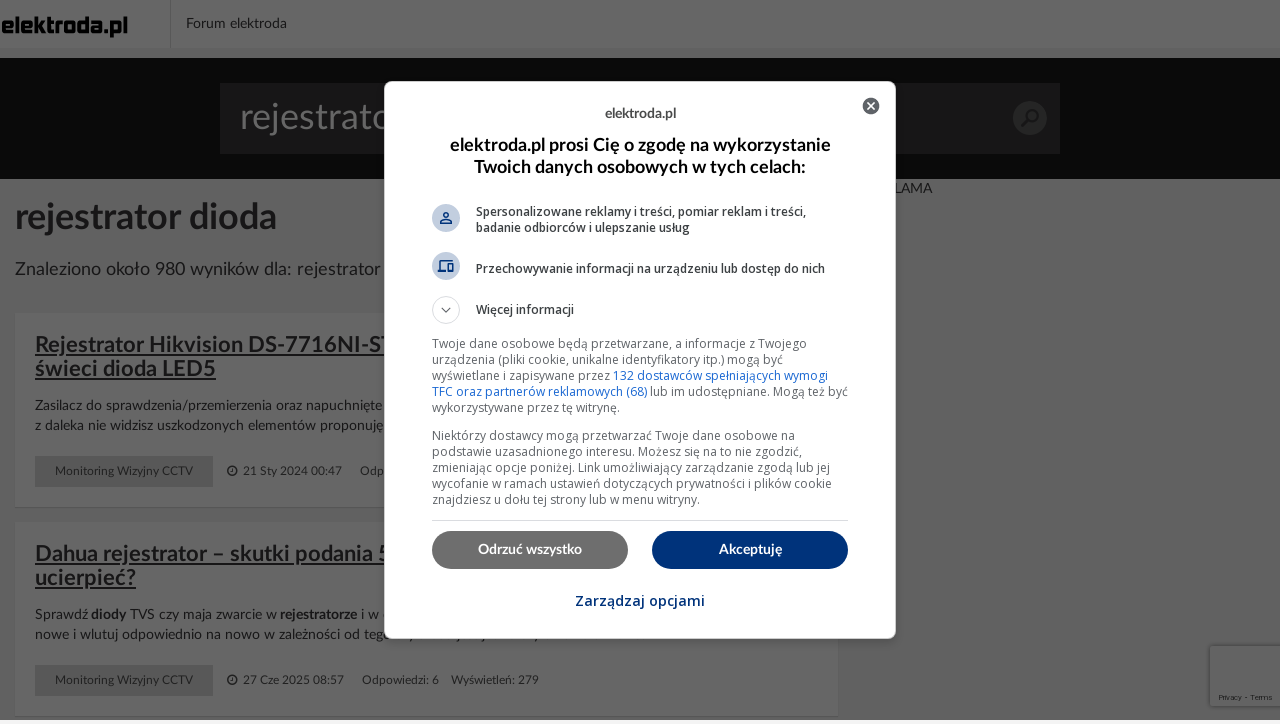

--- FILE ---
content_type: text/html; charset=UTF-8
request_url: https://poszukaj.elektroda.pl/szukaj,rejestrator-dioda.html
body_size: 14347
content:
<!DOCTYPE html>
<html lang="pl">
<head>
<meta http-equiv="Content-Type" content="text/html; charset=UTF-8">
<meta name="msvalidate.01" content="2547A1A4A711FC11C26A686D71F7882B" />
<meta charset="UTF-8">
<meta name="viewport" content="width=device-width, initial-scale=1.0">
<meta http-equiv='content-language' content='pl-pl'>
<meta name="Robots" content="INDEX,FOLLOW" >
<meta name="referrer" content="always" />
<meta name="description" content="rejestrator dioda, Rejestrator Hikvision DS-7716NI-ST nie włącza się z przycisku zasilania oraz świeci dioda LED5, Dahua rejestrator – skutki podania 52V zamiast 12V czy dysk HDD mógł ucierpieć?, REMOC rejestrator parametrów sieci – brak łączności czerwona dioda miga 4x" /><link rel="canonical" href="https://poszukaj.elektroda.pl/szukaj,rejestrator-dioda.html">
<title>Rejestrator dioda - tematy na elektroda.pl</title>

    <link rel="preconnect" href="https://static2.elektroda.pl">
    <link rel="preload" href="https://static2.elektroda.pl/fonts/fontawesome-webfont.woff2" as="font" type="font/woff2" crossorigin>
    <link rel="preload" href="https://static2.elektroda.pl/fonts/lato/Lato-Bold.woff2" as="font" type="font/woff2" crossorigin>

    <link rel="stylesheet" type="text/css" href="https://static2.elektroda.pl/poszukaj.css?v76" crossorigin>
    <link rel="sitemap" type="application/xml" title="Sitemap" href="sitemap/sitemap.xml">
        <script data-ad-client="ca-pub-7851664831175719" async src="https://pagead2.googlesyndication.com/pagead/js/adsbygoogle.js"></script>
    <script src="https://static2.elektroda.pl/js/poszukaj.js?v76" crossorigin></script>

    <script type='text/javascript'>
        function sendGAEvent(title, var1, var2){
            return gtag('event', title, { 'event_label': var1, 'event_category': var2 });
        }
    </script>

    <script async src='https://securepubads.g.doubleclick.net/tag/js/gpt.js'></script>

    <!-- Google Tag Manager -->
    <script>(function(w,d,s,l,i){w[l]=w[l]||[];w[l].push({'gtm.start':
                new Date().getTime(),event:'gtm.js'});var f=d.getElementsByTagName(s)[0],
                j=d.createElement(s),dl=l!='dataLayer'?'&l='+l:'';j.async=true;j.src=
                'https://www.googletagmanager.com/gtm.js?id='+i+dl;f.parentNode.insertBefore(j,f);
                })(window,document,'script','dataLayer','GTM-NMNZ3NH');</script>
    <!-- End Google Tag Manager -->

    <link rel="shortcut icon" href="https://poszukaj.elektroda.pl/favicon.ico">
    <link rel="icon" type="image/png" sizes="32x32" href="https://poszukaj.elektroda.pl/favicon-32x32.png">
    <link rel="icon" type="image/png" sizes="16x16" href="https://poszukaj.elektroda.pl/favicon-16x16.png">
    <link rel="icon" type="image/png" sizes="48x48" href="https://poszukaj.elektroda.pl/favicon-48x48.png">
    <link rel="icon" type="image/png" sizes="192x192" href="https://poszukaj.elektroda.pl/favicon-192x192.png">
    <link rel="apple-touch-icon" type="image/png" sizes="167x167" href="https://poszukaj.elektroda.pl/favicon-167x167.png">
    <link rel="apple-touch-icon" type="image/png" sizes="180x180" href="https://poszukaj.elektroda.pl/favicon-180x180.png">
</head>
<body>
<!-- Google Tag Manager (noscript) -->
<noscript><iframe src="https://www.googletagmanager.com/ns.html?id=GTM-NMNZ3NH" height="0" width="0" style="display:none;visibility:hidden"></iframe></noscript>
<!-- End Google Tag Manager (noscript) -->
<div class="topbar-wrap">
    <section class="sec-a">
        <div class="container2">
            <div class="row clearfix">
                <div class="top-lside">
                    <div class="main-logo">
                        <a href="https://www.elektroda.pl/rtvforum/index.php"><img src="https://static2.elektroda.pl/img/logo_elektroda_pl.svg" alt="Elektroda.pl" class="logo-svg" crossorigin/></a>
                    </div>
                    <div class="main-menu-wrap">
                        <ul class="the-list">
                            <li class="simple"><a href="https://www.elektroda.pl/rtvforum/index.php">Forum elektroda</a></li>
                        </ul>

                    </div>

                    <div class="top-rside top-rside-ad">

                    </div>
                </div>
            </div>
        </div>
    </section>
</div>
  <script>
      function matchHeight(){
          var saleItemHeight = 0;
          $.each($('.sale-items ul li:not(.hidden,.height)'), function( ) {
              saleItemHeight = (saleItemHeight < $(this).height()) ? $(this).height() : saleItemHeight;
          });
          saleItemHeight +=30;
          $('.sale-items ul li:not(.hidden,.height)').css("height", saleItemHeight).addClass('height');
          return;
      }
      $(window).on('load', function(){
          matchHeight();
          $(".sale-items .expand-sale-items").click(function(e){
              e.preventDefault();
              var items = $('.sale-items ul > li.hidden');
              if(items.length <= 3){
                  $(".sale-items .for-expand").remove();
              }
              items.slice(0,3).removeClass('hidden');
            //  $.fn.matchHeight._update();
              matchHeight();
          });
      });
  </script>


    <div class="content-wrap search-results">

        <section class="head-search">
            <form class="search-frm-wrap" action="https://www.elektroda.pl/rtvforum/find.php">
                <input type="text" placeholder="Szukaj" value="rejestrator dioda" name="q">
                <button>Szukaj</button>
            </form>
        </section>

        <div class="container">
            <section class="row">
                <div class="the-content  col-md-8">

                    <h1>rejestrator dioda</h1>
                    <script src="https://www.google.com/recaptcha/api.js"></script>
                    <script src="https://poszukaj.elektroda.pl/js/ai-reply.js?v3"></script>

                    <div class="results-for col-a col-xs-12 col-sm-9 col-md-9">
                        Znaleziono około 980 wyników dla: rejestrator dioda
                    </div>

                    <div class="col-b col-xs-12 col-sm-3 col-md-3">
                        <a href="https://www.elektroda.pl/rtvforum/posting.php?mode=newtopic&f=51" class="bttn" rel="nofollow">Zadaj Pytanie na forum</a>
                    </div>
                    <div class="the-list-results">
                        <ul class="results-list">


                        <li>
                            <h2><a href="https://www.elektroda.pl/rtvforum/topic4025911.html#20890108">Rejestrator Hikvision DS-7716NI-ST nie włącza się z przycisku zasilania oraz świeci dioda LED5</a></h2>
                            <p>Zasilacz do sprawdzenia/przemierzenia oraz napuchnięte elektrolity na płycie do wymiany. No ale skoro zadajesz takie pytania i z daleka nie widzisz uszkodzonych elementów proponuję to zlecić osobie z doświadczeniem.</p>
                            <div class="bottom-detail clearfix">

                                <span class="tags">Monitoring Wizyjny CCTV</span>
                                <span class="time">&nbsp;<i class="fa fa-clock-o" aria-hidden="true"></i> 21 Sty 2024 00:47</span>
                                <span class="status">Odpowiedzi: 2 &nbsp;&nbsp; Wyświetleń: 513</span>
                            </div>
                        </li>







                        <li>
                            <h2><a href="https://www.elektroda.pl/rtvforum/topic4127629.html#21588666">Dahua rejestrator – skutki podania 52V zamiast 12V, czy dysk HDD mógł ucierpieć?</a></h2>
                            <p>Sprawdź<b> diody</b> TVS czy maja zwarcie w<b> rejestratorze</b> i w dysku jeśli tak wylutuj je i sprawdź czy zadziała jeśli tak to zamów nowe i wlutuj odpowiednio na nowo w zależności od tego czy<b> dioda</b> jest jedno czy dwukierunkowa.</p>
                            <div class="bottom-detail clearfix">

                                <span class="tags">Monitoring Wizyjny CCTV</span>
                                <span class="time">&nbsp;<i class="fa fa-clock-o" aria-hidden="true"></i> 27 Cze 2025 08:57</span>
                                <span class="status">Odpowiedzi: 6 &nbsp;&nbsp; Wyświetleń: 279</span>
                            </div>
                        </li>


                            <li class="addon">
                                <div>
                                    <div class="top-box-caption active">REKLAMA</div>
                                    <script async src="https://pagead2.googlesyndication.com/pagead/js/adsbygoogle.js"></script>
                                    <!-- elektroda-poszukaj-new-results -->
                                    <ins class="adsbygoogle"
                                         style="display:block"
                                         data-ad-client="ca-pub-7851664831175719"
                                         data-ad-slot="4729655584"
                                         data-ad-format="auto"
                                         data-full-width-responsive="true"></ins>
                                    <script>
                                        (adsbygoogle = window.adsbygoogle || []).push({

                                        });
                                    </script>
                                </div>
                            </li>

                            <li style="background-color: #dff0fd">
                                <h2>Nie znalazłeś odpowiedzi? Zadaj pytanie Sztucznej Inteligencji</h2>
                                    <form class="search-from-wrap inline-block" id="ai-form">
                                        <div class="col-a col-xs-12 col-sm-12 col-md-12 no-padd">
                                            <textarea type="text" placeholder="Wpisz tutaj pytanie dla Sztucznej Inteligencji."  name="question" class="form-control"></textarea>
                                        </div>
                                        <div class="col-a col-xs-12 col-sm-12 col-md-12 ai-agreements no-padd">
                                            <p><input type="checkbox" required id="agreeIA">
                                                <label for="agreeIA"  class="agreements"> <span class="red star">*</span>
                                                    Zgadzam się na wysłanie pytania do firm OpenAI, Anthropic PBC, Perplexity AI, Inc., Kagi Inc., Google LLC - właścicieli modeli
                                                    językowych celem przygotowania najlepszej odpowiedzi. Firmy mogą monitorować i
                                                    zapisywać informacje wprowadzane do formularza.</label>
                                            </p>
                                            <p><input type="checkbox" required id="agreeGlobal">
                                                <label for="agreeGlobal"  class="agreements"> <span class="red star">*</span>
                                                    Zgadzam się na publiczne wyświetlanie mojego pytania i odpowiedzi. Pytanie i odpowiedź będzie publiczna
                                                    dostępna dla wszystkich osób. Proces może potrwać kilka minut. Po zakończeniu procesu nastąpi przekierowanie na stronę z odpowiedzią.</label>
                                            </p>
                                        </div>
                                        <div class="col-a col-xs-12 col-sm-12 col-md-12 no-padd">
                                            <input type="hidden" name="q" value="rejestrator dioda">
                                            <button class="g-recaptcha bttn"
                                                    id="submitAiForm"
                                                    data-sitekey="6Ldi764pAAAAALSXcyFtiqOSepQHWy_3I-6VqFA3"
                                                    data-callback='submitAiForm'
                                                    data-action='submit'>Zadaj pytanie Sztucznej inteligencji
                                            </button>
                                            <i class="fa fa-spinner fa-spin hide " id="submitAiFormSpinner"></i><span id="waitingText" class="hide"> Czekaj (2min)...</span>
                                        </div>
                                        <input type="hidden" name="taskId" value="6967eb3905a6f">
                                    </form>
                            </li>




                        <li>
                            <h2><a href="https://www.elektroda.pl/rtvforum/topic4117924.html#21522433">REMOC rejestrator parametrów sieci – brak łączności, czerwona dioda miga 4x</a></h2>
                            <p>Witam. Mam stery<b> rejestrator</b> parametrów sieci REMOC. Ten<b> rejestrator</b> jakieś 13 lat temu działał, lecz od tamtej pory leżał nieużywany. Problem jest taki że nie mogę się z nim połączyć. Miga czerwona<b> dioda</b> (4 szybkie mignięcia i przerwa?) Na ekranie komputera pojawia się informacja, że brak łączności z<b> rejestratorem</b>. Zauważyłem, że kabel jest lutowany,...</p>
                            <div class="bottom-detail clearfix">

                                <span class="tags">Arduino</span>
                                <span class="time">&nbsp;<i class="fa fa-clock-o" aria-hidden="true"></i> 19 Kwi 2025 18:52</span>
                                <span class="status">Odpowiedzi: 3 &nbsp;&nbsp; Wyświetleń: 168</span>
                            </div>
                        </li>


                            <li class="addon">
                                <div>
                                    <div class="top-box-caption active">REKLAMA</div>
                                    <script async src="https://pagead2.googlesyndication.com/pagead/js/adsbygoogle.js"></script>
                                    <!-- elektroda-poszukaj-new-results -->
                                    <ins class="adsbygoogle"
                                         style="display:block"
                                         data-ad-client="ca-pub-7851664831175719"
                                         data-ad-slot="4729655584"
                                         data-ad-format="auto"
                                         data-full-width-responsive="true"></ins>
                                    <script>
                                        (adsbygoogle = window.adsbygoogle || []).push({

                                        });
                                    </script>
                                </div>
                            </li>





                        <li>
                            <h2><a href="https://www.elektroda.pl/rtvforum/topic4149935.html#21729785">Media konwerter Ultimode M-207M – brak internetu, zgasła dioda na odbiorniku B</a></h2>
                            <p>Jeśli masz jakiś patchcord światłowodowy, to weź nadajnik, odbiornik i oba zasilacze do siebie, spróbuj połączyć je ze sobą tym krótkim patchcordem, łącząc cokolwiek - komputer z drukarką, telewizor z routerem,<b> rejestrator</b> z kamerą. W ten sposób sprawdzisz, czy to urządzenia czy światłowód. Jak połączy, to problem światłowodu, jak nie połączy, to szukamy...</p>
                            <div class="bottom-detail clearfix">

                                <span class="tags">Sieci Początkujący</span>
                                <span class="time">&nbsp;<i class="fa fa-clock-o" aria-hidden="true"></i> 28 Paź 2025 19:27</span>
                                <span class="status">Odpowiedzi: 18 &nbsp;&nbsp; Wyświetleń: 345</span>
                            </div>
                        </li>







                        <li>
                            <h2><a href="https://www.elektroda.pl/rtvforum/topic1311143.html#6535980">Rejestrator AVC-760 - jak zresetować urządzenie przy migającej diodzie LED-4?</a></h2>
                            <p><b> dioda</b> miga jak<b> rejestrator</b> jest uwalony.... nie zrobisz nic niestety, jedyne rozwiazanie -> serwis</p>
                            <div class="bottom-detail clearfix">

                                <span class="tags">Zabezpieczenia Stacjonarne</span>
                                <span class="time">&nbsp;<i class="fa fa-clock-o" aria-hidden="true"></i> 18 Maj 2009 08:27</span>
                                <span class="status">Odpowiedzi: 7 &nbsp;&nbsp; Wyświetleń: 4116</span>
                            </div>
                        </li>







                        <li>
                            <h2><a href="https://www.elektroda.pl/rtvforum/topic2976045.html#14372602">Rejestrator Notis - Dioda Alm świeci się cały czas</a></h2>
                            <p>Zaloguj sie do niego z poziomu przegladarki i w logu systemowym powinienes miec dokladny opis awarii</p>
                            <div class="bottom-detail clearfix">

                                <span class="tags">Monitoring Wizyjny CCTV</span>
                                <span class="time">&nbsp;<i class="fa fa-clock-o" aria-hidden="true"></i> 29 Sty 2015 21:45</span>
                                <span class="status">Odpowiedzi: 2 &nbsp;&nbsp; Wyświetleń: 4245</span>
                            </div>
                        </li>


                            <li class="addon">
                                <div>
                                    <div class="top-box-caption active">REKLAMA</div>
                                    <script async src="https://pagead2.googlesyndication.com/pagead/js/adsbygoogle.js"></script>
                                    <!-- elektroda-poszukaj-new-results -->
                                    <ins class="adsbygoogle"
                                         style="display:block"
                                         data-ad-client="ca-pub-7851664831175719"
                                         data-ad-slot="4729655584"
                                         data-ad-format="auto"
                                         data-full-width-responsive="true"></ins>
                                    <script>
                                        (adsbygoogle = window.adsbygoogle || []).push({

                                        });
                                    </script>
                                </div>
                            </li>





                        <li>
                            <h2><a href="https://www.elektroda.pl/rtvforum/topic2744400.html#13236719">Rejestrator 16 kamer - uszkodzony element C5C na torze wejścia sygnału</a></h2>
                            <p>Z ciekawości zacząłem szukać tego elementu i znalazłem. To rzeczywiście<b> diody</b> w szeregu w obudowie SOT-23. Wg tego co udało mi się znaleźć BAT54S powinna móc ją zastąpić. Oryginalna<b> dioda</b> to CMPD7000.</p>
                            <div class="bottom-detail clearfix">

                                <span class="tags">Monitoring Wizyjny CCTV</span>
                                <span class="time">&nbsp;<i class="fa fa-clock-o" aria-hidden="true"></i> 04 Lut 2014 16:55</span>
                                <span class="status">Odpowiedzi: 6 &nbsp;&nbsp; Wyświetleń: 2133</span>
                            </div>
                        </li>







                        <li>
                            <h2><a href="https://www.elektroda.pl/rtvforum/topic3801848.html#19414943">Rejestrator DNR 2004: Niebieska i czerwona dioda stale świecą, brak widoku z kamer na monitorze</a></h2>
                            <p>napięcie na zaciskach zasilacz jest jest 12v natomiast na wtyczce Transformatora video cctvtr wpinanego besposrednio do rejstratora praktycznie miernik nic nie wskazuje niepokoi mnie przedni panel dlaczego obydwie<b> diody</b> czerwona i niebieska palą się cały czas niebieska powinna palic się tylko w momencie wykrycia ruchu A jakie napięcie zasilające jest...</p>
                            <div class="bottom-detail clearfix">

                                <span class="tags">Monitoring Wizyjny CCTV</span>
                                <span class="time">&nbsp;<i class="fa fa-clock-o" aria-hidden="true"></i> 10 Maj 2021 15:39</span>
                                <span class="status">Odpowiedzi: 15 &nbsp;&nbsp; Wyświetleń: 2328</span>
                            </div>
                        </li>







                        <li>
                            <h2><a href="https://www.elektroda.pl/rtvforum/topic2094469.html#10053076">Zasilacz skrzynkowy Max Power 12V 10A - problem z wyłącznikiem i diodami LED</a></h2>
                            <p>Może wyłącznik odcina minus a zasilacze i<b> rejestrator</b> są w pierwszej klasie ochronności co powoduje zamknięcie pętli masy przez uziemienie. (ekran koncentryka) swoją drogą to był by ładny błąd konstrukcyjny... Dzieję się tak tylko z niektórymi kamerami Z tymi w których jest wspólna masa na zasilaniu i koncentryku :D Trzeba zamontować wyłącznik na PLUSIE....</p>
                            <div class="bottom-detail clearfix">

                                <span class="tags">Zasilacze, ładowarki</span>
                                <span class="time">&nbsp;<i class="fa fa-clock-o" aria-hidden="true"></i> 22 Paź 2011 13:35</span>
                                <span class="status">Odpowiedzi: 6 &nbsp;&nbsp; Wyświetleń: 3114</span>
                            </div>
                        </li>


                            <li class="addon">
                                <div>
                                    <div class="top-box-caption active">REKLAMA</div>
                                    <script async src="https://pagead2.googlesyndication.com/pagead/js/adsbygoogle.js"></script>
                                    <!-- elektroda-poszukaj-new-results -->
                                    <ins class="adsbygoogle"
                                         style="display:block"
                                         data-ad-client="ca-pub-7851664831175719"
                                         data-ad-slot="4729655584"
                                         data-ad-format="auto"
                                         data-full-width-responsive="true"></ins>
                                    <script>
                                        (adsbygoogle = window.adsbygoogle || []).push({

                                        });
                                    </script>
                                </div>
                            </li>





                        <li>
                            <h2><a href="https://www.elektroda.pl/rtvforum/topic3288694.html#16207289">Rejestrator BCS-DVR0801MEA nie uruchamia się, dioda POWER świeci na czerwono</a></h2>
                            <p>Dzisiaj dostałem od kolegi model BCS-1604LF-A z identycznymi objawami. Dodatkowo wizualnie mam jeden lekko napuchnięty kondensator 470uF 25V i zacznę od jego wymiany. Może wspólnymi siłami coś zdziałamy.</p>
                            <div class="bottom-detail clearfix">

                                <span class="tags">Monitoring Wizyjny CCTV</span>
                                <span class="time">&nbsp;<i class="fa fa-clock-o" aria-hidden="true"></i> 17 Lip 2017 12:44</span>
                                <span class="status">Odpowiedzi: 32 &nbsp;&nbsp; Wyświetleń: 14364</span>
                            </div>
                        </li>







                        <li>
                            <h2><a href="https://www.elektroda.pl/rtvforum/topic1760426.html#8477286">BCS 0804 LEA - brak obrazu na monitorach, dioda POWER świeci na czerwono</a></h2>
                            <p>Co do cierpliwości, to około 15 minut chyba starczy? Z pewnością wystarczy :) W momencie uruchamiania<b> rejestrator</b> praktycznie nie daje oznak życia, niektóre monitory wyświetlają w tym czasie że nie wspierają takiej rozdzielczości, jednak nie powinno to trwać dłużej niż minutę. Po odłączeniu dysku powinien wskoczyć obraz z kamer, brak tylko możliwości...</p>
                            <div class="bottom-detail clearfix">

                                <span class="tags">Zabezpieczenia Stacjonarne</span>
                                <span class="time">&nbsp;<i class="fa fa-clock-o" aria-hidden="true"></i> 08 Lis 2010 18:47</span>
                                <span class="status">Odpowiedzi: 11 &nbsp;&nbsp; Wyświetleń: 12496</span>
                            </div>
                        </li>







                        <li>
                            <h2><a href="https://www.elektroda.pl/rtvforum/topic3279006.html#19412242">Rejestrator BSC 1604LE-SL nie uruchamia się, świeci tylko dioda Power</a></h2>
                            <p>Mam 16-kanałowy bcs 1604LE-as nie uruchamia się jedynie śie świeci<b> dioda</b> (power) i niewiem co zrobić</p>
                            <div class="bottom-detail clearfix">

                                <span class="tags">Początkujący Elektronicy</span>
                                <span class="time">&nbsp;<i class="fa fa-clock-o" aria-hidden="true"></i> 02 Maj 2021 13:58</span>
                                <span class="status">Odpowiedzi: 3 &nbsp;&nbsp; Wyświetleń: 1089</span>
                            </div>
                        </li>







                        <li>
                            <h2><a href="https://www.elektroda.pl/rtvforum/topic1654862.html#8022710">Rejestrator pogodowy</a></h2>
                            <p>http://obrazki.elektroda.net/36_12727083... Witam. Dzisiaj chciałbym zaprezentować układ który wykonałem na zaliczenie przedmiotu Technika Mikroprocesorowa na Politechnice Opolskiej. Układ nazwałem "REJESTRATOR". Sercem układu jest Atmega32. Program został napisany w BASCOM-ie. Zajmuje 42%. Pomiary wykonywane są na 3 czujnikach: - Temperatura...</p>
                            <div class="bottom-detail clearfix">

                                <span class="tags">DIY Konstrukcje</span>
                                <span class="time">&nbsp;<i class="fa fa-clock-o" aria-hidden="true"></i> 23 Lut 2016 16:41</span>
                                <span class="status">Odpowiedzi: 76 &nbsp;&nbsp; Wyświetleń: 39969</span>
                            </div>
                        </li>







                        <li>
                            <h2><a href="https://www.elektroda.pl/rtvforum/topic4052350.html#21070022">Rejestrator rozładowywania (Arduino Nano)</a></h2>
                            <p>https://obrazki.elektroda.pl/1826512000_... Urządzenie służy do monitorowania i rejestrowania procesu rozładowywania dowolnego źródła (np. akumulatora) o napięciu Vin do 40V, które podłącza się do złącza CON3 (Source). Maksymalny prąd rozładowywania nie powinien przekroczyć ok. 3A. Konieczne jest użycie zewnętrznego obciążenia stałoprądowego,...</p>
                            <div class="bottom-detail clearfix">

                                <span class="tags">DIY Konstrukcje</span>
                                <span class="time">&nbsp;<i class="fa fa-clock-o" aria-hidden="true"></i> 01 Kwi 2025 16:46</span>
                                <span class="status">Odpowiedzi: 2 &nbsp;&nbsp; Wyświetleń: 2091</span>
                            </div>
                        </li>







                        <li>
                            <h2><a href="https://www.elektroda.pl/rtvforum/topic4116576-30.html#21526579">Firmware (BIN) do rejestratora DVS-THD0401LK - czarny ekran, dioda zasilania świeci</a></h2>
                            <p>Co zrobić (jaką komendą lub kombinacją klawiszy zatrzymać) proces wypluwania danych z konsoli aby utrzymać połączenie LAN między laptopem, a<b> rejestratorem</b> To działa tylko przy starcie przez jakiś czas ewentualnie podczas wywołania jeśli korzystasz z komendy TFTP więc tym się nie przejmuj. hodzi o to, że PuTTy się wyłącza jak zakończy wypluwanie danych...</p>
                            <div class="bottom-detail clearfix">

                                <span class="tags">Monitoring Wizyjny CCTV</span>
                                <span class="time">&nbsp;<i class="fa fa-clock-o" aria-hidden="true"></i> 01 Maj 2025 06:24</span>
                                <span class="status">Odpowiedzi: 48 &nbsp;&nbsp; Wyświetleń: 960</span>
                            </div>
                        </li>







                        <li>
                            <h2><a href="https://www.elektroda.pl/rtvforum/topic3739250.html#18991503">Holter EKG (AD8232, Bascom, KokkeKat FAT)</a></h2>
                            <p>Cześć! Chciałem się z Wami podzielić opisem konstrukcji, do której wykonania zmusiło mnie życie. Miałem jakieś okresowe problemy z sercem i za każdym razem, jak dostawałem Holter'a, wszystko się uspokajało ;) Jeśli ktoś z Was próbował kiedyś zapisać się na Holtera to wie, że nie jest łatwo. Czeka się i czeka. Postanowiłem wziąć sprawy w swoje ręce i...</p>
                            <div class="bottom-detail clearfix">

                                <span class="tags">DIY Konstrukcje</span>
                                <span class="time">&nbsp;<i class="fa fa-clock-o" aria-hidden="true"></i> 01 Lut 2022 21:31</span>
                                <span class="status">Odpowiedzi: 29 &nbsp;&nbsp; Wyświetleń: 19188</span>
                            </div>
                        </li>







                        <li>
                            <h2><a href="https://www.elektroda.pl/rtvforum/topic3925727.html#20231717">MIO Mivue 798 Dual - Migająca się dioda na wideo rejestratorze</a></h2>
                            <p>Witam, 1) Mam problem z migającą<b> diodą</b> w MIO Mivue 798 Dual mimo ustawienia "wyłączony". Wide<b> rejestrator</b> był w serwisie gwarancyjnym. Została w nim wymieniona podobno bateria. Pomimo tego problem wciąż jest. Po mimo wyłączenia<b> rejestratora</b> wyłącznikiem<b> dioda</b> pulsuje. 2) Występuje również komunikat o niskim stanie baterii w chwili odłączenia przewodu...</p>
                            <div class="bottom-detail clearfix">

                                <span class="tags">Rejestratory Trasy i Kamery sportowe</span>
                                <span class="time">&nbsp;<i class="fa fa-clock-o" aria-hidden="true"></i> 05 Sie 2024 07:57</span>
                                <span class="status">Odpowiedzi: 2 &nbsp;&nbsp; Wyświetleń: 1683</span>
                            </div>
                        </li>







                        <li>
                            <h2><a href="https://www.elektroda.pl/rtvforum/topic3308473.html#16281650">Rejestrator Exalto XR0499 - brak obrazu, świeci tylko czerwona dioda LED</a></h2>
                            <p>W takim razie rozglądaj się za nowym<b> rejestratorem</b>.</p>
                            <div class="bottom-detail clearfix">

                                <span class="tags">Monitoring Wizyjny CCTV</span>
                                <span class="time">&nbsp;<i class="fa fa-clock-o" aria-hidden="true"></i> 15 Lut 2017 20:45</span>
                                <span class="status">Odpowiedzi: 14 &nbsp;&nbsp; Wyświetleń: 1005</span>
                            </div>
                        </li>







                        <li>
                            <h2><a href="https://www.elektroda.pl/rtvforum/topic2323979.html#11038584">GPS Logger - rejestrator przejechanej trasy</a></h2>
                            <p>http://obrazki.elektroda.pl/1621204600_1... Witam. Dzisiaj prezentuję mój ostatni projekt, którym jest samochodowy GPS Logger. Układ powstał z dwóch powodów: Pierwszy powód - parę tygodni temu udałem się na opolską giełdę i na jednym ze stoisk trafiłem na odbiornik GPS firmy JENTRO model SC-GPS-1 - zapłaciłem za niego dosłownie 5zł...</p>
                            <div class="bottom-detail clearfix">

                                <span class="tags">DIY Konstrukcje</span>
                                <span class="time">&nbsp;<i class="fa fa-clock-o" aria-hidden="true"></i> 23 Wrz 2012 08:43</span>
                                <span class="status">Odpowiedzi: 39 &nbsp;&nbsp; Wyświetleń: 20562</span>
                            </div>
                        </li>







                        <li>
                            <h2><a href="https://www.elektroda.pl/rtvforum/topic3371431.html#16661317">Mio Mivue 600 - rejestrator nie włącza się po rozkręceniu, świeci tylko dioda</a></h2>
                            <p>Witam, A przypadkiem ta modernizacja nie spowodowała tego że przyciski są teraz wciśnięte cały czas.</p>
                            <div class="bottom-detail clearfix">

                                <span class="tags">Rejestratory Trasy i Kamery sportowe</span>
                                <span class="time">&nbsp;<i class="fa fa-clock-o" aria-hidden="true"></i> 24 Sie 2017 18:41</span>
                                <span class="status">Odpowiedzi: 1 &nbsp;&nbsp; Wyświetleń: 2562</span>
                            </div>
                        </li>







                        <li>
                            <h2><a href="https://www.elektroda.pl/rtvforum/topic3956573.html#20433200">Pytanie o diody LED (Power, Net, HDD) w rejestratorze BCS-L-NVR0801-4KE - czy to usterka?</a></h2>
                            <p>Tak, dysk zainstalowany i wykrywany przez<b> rejestrator</b>. Tak samo z siecią - łączę się z nim bez problemu, w złączu RJ 45<b> rejestratora</b> świeci się<b> dioda</b> od połączenia i transmisji. Posiadam nowy<b> rejestrator</b> od dzisiaj i te nieświecące<b> diody</b> na froncie troszkę wkurzają :)</p>
                            <div class="bottom-detail clearfix">

                                <span class="tags">Monitoring Wizyjny CCTV</span>
                                <span class="time">&nbsp;<i class="fa fa-clock-o" aria-hidden="true"></i> 13 Lut 2023 11:45</span>
                                <span class="status">Odpowiedzi: 6 &nbsp;&nbsp; Wyświetleń: 2463</span>
                            </div>
                        </li>







                        <li>
                            <h2><a href="https://www.elektroda.pl/rtvforum/topic4113721.html#21493609">Hikvision DS-7616NI-K2 nie włącza się, dioda d29 miga co kilka sekund</a></h2>
                            <p>ODepnij zasilanie od dysku i sprawdź czy ruszy<b> rejestrator</b> bez dysku. Sprawdź gniazdo USB czy czasem nie jest uszkodzone. Czy przeprowadzana była jakaś aktualizacja<b> rejestratora</b> jego oprogramowanie sprzętowe ?</p>
                            <div class="bottom-detail clearfix">

                                <span class="tags">Monitoring Wizyjny CCTV</span>
                                <span class="time">&nbsp;<i class="fa fa-clock-o" aria-hidden="true"></i> 25 Mar 2025 15:48</span>
                                <span class="status">Odpowiedzi: 2 &nbsp;&nbsp; Wyświetleń: 339</span>
                            </div>
                        </li>







                        <li>
                            <h2><a href="https://www.elektroda.pl/rtvforum/topic4115715.html#21513284">Rejestrator w garażu wydaje ciągły pisk po podłączeniu - co może być przyczyną?</a></h2>
                            <p>O ile się nie mylę ten element w kółeczku to stabilizator napięcia sprawdź względem masy jakie napięcie do niego wychodzi a jakie wychodzi. I sprawdź czy ten element<b> DIODA</b> nie nagrzewa się lub nie jest zwarta. https://obrazki.elektroda.pl/4213955700_...</p>
                            <div class="bottom-detail clearfix">

                                <span class="tags">Monitoring Wizyjny CCTV</span>
                                <span class="time">&nbsp;<i class="fa fa-clock-o" aria-hidden="true"></i> 21 Kwi 2025 14:52</span>
                                <span class="status">Odpowiedzi: 8 &nbsp;&nbsp; Wyświetleń: 420</span>
                            </div>
                        </li>







                        <li>
                            <h2><a href="https://www.elektroda.pl/rtvforum/topic4072048.html#21244597">Rejestrator BCS-B-XVR0801(2.0) nie działa po zaniku zasilania - brak 5V na dysku</a></h2>
                            <p>Element R852 K18c - czy to jest<b> dioda</b> zenera ? Nie mogę znaleźć informacji , domyślam się że jakaś<b> dioda</b> tylko jakie parametry aby w razie potrzeby wstawić zamiennik.</p>
                            <div class="bottom-detail clearfix">

                                <span class="tags">Początkujący Elektronicy</span>
                                <span class="time">&nbsp;<i class="fa fa-clock-o" aria-hidden="true"></i> 26 Sty 2025 12:58</span>
                                <span class="status">Odpowiedzi: 4 &nbsp;&nbsp; Wyświetleń: 567</span>
                            </div>
                        </li>







                        <li>
                            <h2><a href="https://www.elektroda.pl/rtvforum/topic4065818-30.html#21174637">Hik-connect - brak podglądu obrazu z kamer  na telefonie, status offline, obraz na TV działa</a></h2>
                            <p>Trzeba było wejść w zakładkę - Dostęp do Platformy &gt;&gt;&gt; następnie &lt;&lt;&lt;KOD weryfikacyjny&gt;&gt;&gt; EDYTUJ&lt;&lt;&lt; Usunąć KOD który tam był Wpisać ten " KOD" co był wpisywany przy pierwszej Rejestracji następnie wpisać HASŁO i poszło ! Kod weryfikacyjny nie ma nic do tego, aby status usługi zmienił się na ONLINE - on tylko jest...</p>
                            <div class="bottom-detail clearfix">

                                <span class="tags">Monitoring Wizyjny CCTV</span>
                                <span class="time">&nbsp;<i class="fa fa-clock-o" aria-hidden="true"></i> 06 Sie 2024 19:56</span>
                                <span class="status">Odpowiedzi: 43 &nbsp;&nbsp; Wyświetleń: 6987</span>
                            </div>
                        </li>







                        <li>
                            <h2><a href="https://www.elektroda.pl/rtvforum/topic4011610.html#20794387">Integracja kamery DVS-IPS2240-8W z siecią domową i rejestratorem Dahua</a></h2>
                            <p><b> Rejestrator</b> to: DAHUA NVR2104-I 4 bez PoE. Kamera jest zasilana 12V. Po podłączeniu do switcha zapala się żółta<b> dioda</b> na końcówce kamery a pomarańczowa<b> dioda</b> na switchu mruga. Do tego samego switcha jest podłączony<b> rejestrator</b> Dahua oraz trzy kamery Dahua IPC-HFW1431S-0280B-S4 (te kamery działają poprawnie)</p>
                            <div class="bottom-detail clearfix">

                                <span class="tags">Monitoring Wizyjny CCTV</span>
                                <span class="time">&nbsp;<i class="fa fa-clock-o" aria-hidden="true"></i> 02 Lis 2023 21:34</span>
                                <span class="status">Odpowiedzi: 7 &nbsp;&nbsp; Wyświetleń: 798</span>
                            </div>
                        </li>







                        <li>
                            <h2><a href="https://www.elektroda.pl/rtvforum/topic4078826.html#21247409">Rejestrator i kamery - czarny obraz po ponownym podłączeniu, czerwona ikona zaniku obrazu</a></h2>
                            <p>Pomimo że świeci<b> dioda</b> na zasilaczu? Albo jak go sprawdzić czy jest dobry?</p>
                            <div class="bottom-detail clearfix">

                                <span class="tags">Monitoring Wizyjny CCTV</span>
                                <span class="time">&nbsp;<i class="fa fa-clock-o" aria-hidden="true"></i> 12 Paź 2024 18:30</span>
                                <span class="status">Odpowiedzi: 38 &nbsp;&nbsp; Wyświetleń: 510</span>
                            </div>
                        </li>







                        <li>
                            <h2><a href="https://www.elektroda.pl/rtvforum/topic3719678.html#18862604">Chiński rejestrator jazdy w lusterku wstecznym (L179S-V03)</a></h2>
                            <p>https://obrazki.elektroda.pl/2995458400_... Dzisiaj zajrzymy do wnętrza urządzenia, które możemy znaleźć pod nazwą &#8222;REJESTRATOR JAZDY KAMERA COFANIA LUSTERKO&#8221; chociażby na popularnych portalach aukcyjnych. Nie podałem marki czy też modelu, brak bowiem takowych informacji zarówno na opakowaniu<b> rejestratora</b> jak i na samym...</p>
                            <div class="bottom-detail clearfix">

                                <span class="tags">Wnętrza urządzeń</span>
                                <span class="time">&nbsp;<i class="fa fa-clock-o" aria-hidden="true"></i> 24 Cze 2022 16:56</span>
                                <span class="status">Odpowiedzi: 18 &nbsp;&nbsp; Wyświetleń: 9045</span>
                            </div>
                        </li>







                        <li>
                            <h2><a href="https://www.elektroda.pl/rtvforum/topic4103695.html#21421545">Rejestrator G1WH z procesorem NOVATEK NTK96650 - problem z zasilaniem i przegrzewaniem</a></h2>
                            <p><b> Rejestrator</b> G1WH na procesorze NOVATEK NTK96650 czasowo wyłączał się podczas działania. Potem włączał się co ok 3 odpalanie samochodu. Teraz po podłączeniu do prądu zapalają się<b> diody</b> doświetlające lub tylko migną i zero reakcji. Pobór prądu ok 50mA. Z<b> diodami</b> ok 60mA. Zasilanie dochodzi. Na układzie 662K zasilanie około 4,8V na wejsciu, 3,8V na wyjsciu,...</p>
                            <div class="bottom-detail clearfix">

                                <span class="tags">Rejestratory Trasy i Kamery sportowe</span>
                                <span class="time">&nbsp;<i class="fa fa-clock-o" aria-hidden="true"></i> 06 Lut 2025 19:41</span>
                                <span class="status">Odpowiedzi: 1 &nbsp;&nbsp; Wyświetleń: 249</span>
                            </div>
                        </li>







                        <li>
                            <h2><a href="https://www.elektroda.pl/rtvforum/topic4035222.html#20955966">Co oznacza ikona na wyświetlaczu w Navitel AR200 PRO NV?</a></h2>
                            <p>Co to za ikona? W instrukcji nic nie jest napisane na ten temat. https://obrazki.elektroda.pl/7220060900_... Czy to jest ikona baterii? Jest to nowy<b> rejestrator</b>. Niby ładuje, bo<b> dioda</b> ładowania gaśnie (niestety po kilku minutach), ale po wyjęciu zasilania<b> rejestrator</b> wyłącza się po 10 sekundach - auto wyłączenie na 10 minut ustawione.</p>
                            <div class="bottom-detail clearfix">

                                <span class="tags">Rejestratory Trasy i Kamery sportowe</span>
                                <span class="time">&nbsp;<i class="fa fa-clock-o" aria-hidden="true"></i> 11 Lut 2024 17:03</span>
                                <span class="status">Odpowiedzi: 2 &nbsp;&nbsp; Wyświetleń: 549</span>
                            </div>
                        </li>







                        <li>
                            <h2><a href="https://www.elektroda.pl/rtvforum/topic3637665.html#18319488">Mrygająca czerwona dioda w rejestratorze Kenik REJD8AHDF - zasilacz?</a></h2>
                            <p>Wymień zasilacz na 12V 3A. Zapewne pierwszy lepszy zasilacz z niewiadomego pochodzenia nie jest wystarczająco wydajny. Na próbę możesz wyłączyć<b> rejestrator</b> zdjąć pokrywę odpiąć zasilanie od dysku i sprawdzić po włączeniu.</p>
                            <div class="bottom-detail clearfix">

                                <span class="tags">Monitoring Wizyjny CCTV</span>
                                <span class="time">&nbsp;<i class="fa fa-clock-o" aria-hidden="true"></i> 05 Gru 2019 15:06</span>
                                <span class="status">Odpowiedzi: 9 &nbsp;&nbsp; Wyświetleń: 4023</span>
                            </div>
                        </li>







                        <li>
                            <h2><a href="https://www.elektroda.pl/rtvforum/topic4031083.html#20926962">DVS-16LEA: brak reakcji na power i obrazu, dysk pracuje, nie startuje</a></h2>
                            <p>Hej, posiadam<b> rejestrator</b> wideo dvs-16lea, który się częściowo włącza tzn. po podłączeniu zasilacza oraz włączeniu przełącznika zapala się czerwona<b> dioda</b> na panelu przednim, lecz nie reaguje na przycisk power. Dysk pracuje lecz nic nie widać na monitorze oraz nie świeci się żadna<b> dioda</b> od kamer mimo podłączenia sprawnej kamery (kamera testowana na innym...</p>
                            <div class="bottom-detail clearfix">

                                <span class="tags">Monitoring Wizyjny CCTV</span>
                                <span class="time">&nbsp;<i class="fa fa-clock-o" aria-hidden="true"></i> 25 Sty 2024 22:47</span>
                                <span class="status">Odpowiedzi: 13 &nbsp;&nbsp; Wyświetleń: 618</span>
                            </div>
                        </li>







                        <li>
                            <h2><a href="https://www.elektroda.pl/rtvforum/topic4077115.html#21237085">Brak obrazu z kamery CCTV, pomarańczowa dioda na switchu mruga wolno, co dalej?</a></h2>
                            <p>Dziękuję za podpowiedzi. Wyjaśniam:
kamera na krótko działa.
Nie działa kabel, bo w switchu przełączałem wtyczki i taka sama reakcja. Myślałem, że jeśli jest przejście zmierzone miernikiem, tzn. że jest - okazuje się, że niekoniecznie;)
W takim przypadku podłączenie laptopa wiele nie wniesie, bo i tak kabla lepiej nie sprawdzimy niż poprzez podłączanie...</p>
                            <div class="bottom-detail clearfix">

                                <span class="tags">Początkujący Naprawy</span>
                                <span class="time">&nbsp;<i class="fa fa-clock-o" aria-hidden="true"></i> 10 Gru 2024 22:18</span>
                                <span class="status">Odpowiedzi: 8 &nbsp;&nbsp; Wyświetleń: 984</span>
                            </div>
                        </li>







                        <li>
                            <h2><a href="https://www.elektroda.pl/rtvforum/topic3972551.html#20544418">Podłączenie kamery IP Dahua IPC-HFW3249E-AS-LED-0280B do rejestratora NVR1B04-4P - brak wykrycia</a></h2>
                            <p>Witam serdecznie . Chciałbym podłączyć kamerę IP Dahua IPC-HFW3249E-AS-LED-0280B 2Mpx do<b> rejestratora</b> NVR1B04-4P. Za nic w świecie<b> rejestrator</b> jej nie chce wykryć. Pozostałe 3 ( inne )kamery wykrywa od razu. Podłączenie POE. Na tym samym kablu sprawdzałem inna kamerkę- kamera tubowa IP Dahua IPC-HFW1230S-0280B-S5 2 Mpx- ona jest bez problemu wykrywana........</p>
                            <div class="bottom-detail clearfix">

                                <span class="tags">Monitoring Wizyjny CCTV</span>
                                <span class="time">&nbsp;<i class="fa fa-clock-o" aria-hidden="true"></i> 18 Kwi 2023 20:33</span>
                                <span class="status">Odpowiedzi: 2 &nbsp;&nbsp; Wyświetleń: 645</span>
                            </div>
                        </li>







                        <li>
                            <h2><a href="https://www.elektroda.pl/rtvforum/topic4024624.html#20880790">Jak wgrać bios .dav do Mazi hsvr-04mt bez oryginalnej kości?</a></h2>
                            <p>Spróbowałem i nie działa, niby wgrało bios niby wszystko jest ale<b> rejestrator</b> nie chce się włączyć świeci się tylko czerwona<b> dioda</b> od power i nic, a wcześniej sie świeciła na czerwono chwile po przechodziła na zieloną i raz piknęło a tu nic.</p>
                            <div class="bottom-detail clearfix">

                                <span class="tags">Monitoring Wizyjny CCTV</span>
                                <span class="time">&nbsp;<i class="fa fa-clock-o" aria-hidden="true"></i> 24 Sty 2024 18:39</span>
                                <span class="status">Odpowiedzi: 3 &nbsp;&nbsp; Wyświetleń: 201</span>
                            </div>
                        </li>







                        <li>
                            <h2><a href="https://www.elektroda.pl/rtvforum/topic4024254.html#20878463">Switch Extralink EX.14831 PoE nie widzi kamer Dahua po 120m kablu</a></h2>
                            <p>Witajcie, Między odcinkiem A i B jest jakieś 120m skrętki kat 5e, dwukrotnie łączonej. Do tej pory na jednym końcu był<b> rejestrator</b> Dahua, a na drugim switch PoE na którym były trzy kamery i były widoczne w<b> rejestratorze</b>. Po awarii switcha i wymianie na nowy (ten sam model - Switch Extralink EX.14831 PoE),<b> rejestrator</b> nie odnajduję już tych kamer. Tester...</p>
                            <div class="bottom-detail clearfix">

                                <span class="tags">Monitoring Wizyjny CCTV</span>
                                <span class="time">&nbsp;<i class="fa fa-clock-o" aria-hidden="true"></i> 27 Gru 2023 23:11</span>
                                <span class="status">Odpowiedzi: 7 &nbsp;&nbsp; Wyświetleń: 387</span>
                            </div>
                        </li>







                        <li>
                            <h2><a href="https://www.elektroda.pl/rtvforum/topic3960064.html#20456547">DS-7204HUHI-K1 - Nie włącza się po wichurach, lewa biała dioda świeci, restart nieskuteczny.</a></h2>
                            <p>Witam. Mam problem z tym<b> rejestratorem</b>. Po ostatnich wichurach nie było prądu. Jak wznowili to<b> rejestrator</b> się nie załączył. Paliła się tylko lewa biała<b> dioda</b>. Po kilku restartach tylnym włącznikiem zaskoczył i działał do dziś. Teraz pali się tylko ta biała<b> dioda</b> i nie pracuje. Podpowie ktoś co to może być, czy tylko serwis?</p>
                            <div class="bottom-detail clearfix">

                                <span class="tags">Monitoring Wizyjny CCTV</span>
                                <span class="time">&nbsp;<i class="fa fa-clock-o" aria-hidden="true"></i> 17 Kwi 2023 20:32</span>
                                <span class="status">Odpowiedzi: 4 &nbsp;&nbsp; Wyświetleń: 384</span>
                            </div>
                        </li>







                        <li>
                            <h2><a href="https://www.elektroda.pl/rtvforum/topic4045555.html#21023958">Uszkodzony kabel Cat.6 - brak zasilania kamery POE Hilook, jak podłączyć żyły?</a></h2>
                            <p>Dzień dobry, Potrzebuję pomocy. Niestety przerwałem częściowo kabel Cat.6 wiercąc w ścianie domu podczas instalacji. Tzn uszkodzona jest jedna para z żyłami 7 i 8 . Na 100% właśnie te, sprawdziłem omomierzem bez wtyczek . Reszta działa dobrze , potwierdza to i tester i miernik Czyli jak rozumiem kamera nie ma zasilania DC-<b> Rejestrator</b> Hilook i kamera...</p>
                            <div class="bottom-detail clearfix">

                                <span class="tags">Monitoring Wizyjny CCTV</span>
                                <span class="time">&nbsp;<i class="fa fa-clock-o" aria-hidden="true"></i> 01 Kwi 2024 10:23</span>
                                <span class="status">Odpowiedzi: 21 &nbsp;&nbsp; Wyświetleń: 1155</span>
                            </div>
                        </li>







                        <li>
                            <h2><a href="https://www.elektroda.pl/rtvforum/topic3636682.html#18311598">Rejestrator Dahua DHI-HCVR 4116 piszczy i nie wykrywa go laptop/TV</a></h2>
                            <p>W sprawnym<b> rejestratorze</b> dioda pali się na zielono i słychać jeden pisk przy uruchomieniu. Sprawdż na innym zasilaczu - stwierdzenie chyba OK nie jest miarodajne. Albo podłącz na starym zasilaczu żarówkę samochodową 12V, sprawdż zasilacz miernikiem. Płyta wizualnie OK? Nie ma spuchniętego jakkiegoś kondensatora?? Dysku na razie nie podłączaj. TV podłączyłeś...</p>
                            <div class="bottom-detail clearfix">

                                <span class="tags">Monitoring Wizyjny CCTV</span>
                                <span class="time">&nbsp;<i class="fa fa-clock-o" aria-hidden="true"></i> 11 Mar 2020 21:19</span>
                                <span class="status">Odpowiedzi: 10 &nbsp;&nbsp; Wyświetleń: 4335</span>
                            </div>
                        </li>







                        <li>
                            <h2><a href="https://www.elektroda.pl/rtvforum/topic3894003.html#20523524">Zakłócenia na obrazie z kamery Dahua / rejestrator XVR5104 / ustawienia sieciowe</a></h2>
                            <p>Żeby nie otwierać dodatkowego tematu zapytam tutaj: co oznacza podświetlona<b> dioda</b> NET na przednim panelu xvr5104hs-i2 ?</p>
                            <div class="bottom-detail clearfix">

                                <span class="tags">Monitoring Wizyjny CCTV</span>
                                <span class="time">&nbsp;<i class="fa fa-clock-o" aria-hidden="true"></i> 06 Kwi 2023 06:35</span>
                                <span class="status">Odpowiedzi: 22 &nbsp;&nbsp; Wyświetleń: 1608</span>
                            </div>
                        </li>







                        <li>
                            <h2><a href="https://www.elektroda.pl/rtvforum/topic3290359.html#16169152">Brak połączenia z rejestratorem BCS przez LAN - dioda na routerze nie świeci</a></h2>
                            <p>Witam. Mam problem z połączeniem się przez sieć LAN z<b> rejestratorem</b> BCS. Proszę tylko o informację czy po podpięciu<b> rejestratora</b> skrętką nie skrosowaną do routera, na routerze powinn zapalić się<b> dioda</b> sygnalizująca wykrywanie połaczenia w danym porcie ? Bo w moim przypadku się nie zapala, i nie wiem czy tak być powinno czy po prostu uszkodzony jest...</p>
                            <div class="bottom-detail clearfix">

                                <span class="tags">Monitoring Wizyjny CCTV</span>
                                <span class="time">&nbsp;<i class="fa fa-clock-o" aria-hidden="true"></i> 05 Sty 2017 20:10</span>
                                <span class="status">Odpowiedzi: 3 &nbsp;&nbsp; Wyświetleń: 2322</span>
                            </div>
                        </li>







                        <li>
                            <h2><a href="https://www.elektroda.pl/rtvforum/topic3933683.html#20605788">Rejestrator Samochodowy Junsun HD Camera - Zawiesza się na Logo, Szukam Rozwiązania</a></h2>
                            <p>Aktualnie temat wygląda tak. Próbowałem zresetować urządzenie za pomocą przycisku, który jest z przodu<b> rejestratora</b> - ukryty w małej dziurce. Po tym zabiegu już zupełnie nie wstaje. Pali się tylko czerwona<b> dioda</b> ładowania po podłączeniu do ładowarki i tyle. Zobaczę czy przeskoczy na zieloną czy będzie się tylko cały czas ładował. Czy wie ktoś jakim...</p>
                            <div class="bottom-detail clearfix">

                                <span class="tags">Rejestratory Trasy i Kamery sportowe</span>
                                <span class="time">&nbsp;<i class="fa fa-clock-o" aria-hidden="true"></i> 04 Cze 2023 18:40</span>
                                <span class="status">Odpowiedzi: 5 &nbsp;&nbsp; Wyświetleń: 570</span>
                            </div>
                        </li>







                        <li>
                            <h2><a href="https://www.elektroda.pl/rtvforum/topic3971900.html#20540241">Problem z uruchomieniem ekranu w monitoringu: Input Not Supported, DVI/DSUB, dioda zasilania</a></h2>
                            <p>W ustawieniach samego<b> rejestratora</b> zmienia się rozdzielczość. Zazwyczaj jest to zakładka OGÓLNE, SYSTEM, USTAWIENIA. Jeśli zmienisz rozdzielczość na taką, którą nie obsługuje stary monitor - przykładowo te 1920x1080, to<b> rejestrator</b> to wykryje i zmieni ją na rozdzielczość ostatnio działającą. Możesz podać dokładny model rejestratora(zapewne pod spodem...</p>
                            <div class="bottom-detail clearfix">

                                <span class="tags">Monitoring Wizyjny CCTV</span>
                                <span class="time">&nbsp;<i class="fa fa-clock-o" aria-hidden="true"></i> 15 Kwi 2023 08:19</span>
                                <span class="status">Odpowiedzi: 4 &nbsp;&nbsp; Wyświetleń: 213</span>
                            </div>
                        </li>







                        <li>
                            <h2><a href="https://www.elektroda.pl/rtvforum/topic3546328.html#17734001">Rejestrator iVEL LV-HDVR0401H - problem z nagrywaniem po wyłączeniu zasilania</a></h2>
                            <p>Mam problem z<b> rejestratorem</b> video po wyłączeniu zasilania przestał nagrywać. Po włączeniu zapala się<b> dioda</b> power i hdd.<b> Rejestrator</b> nie nadgrywa dysku i nie mogę skasować starych nagrań. Mogę odtwarzać nagrania.Rejestrator pracował ponad rok.</p>
                            <div class="bottom-detail clearfix">

                                <span class="tags">Monitoring Wizyjny CCTV</span>
                                <span class="time">&nbsp;<i class="fa fa-clock-o" aria-hidden="true"></i> 05 Lut 2019 19:20</span>
                                <span class="status">Odpowiedzi: 8 &nbsp;&nbsp; Wyświetleń: 1374</span>
                            </div>
                        </li>







                        <li>
                            <h2><a href="https://www.elektroda.pl/rtvforum/topic3985898.html#20631152">Kamera Hikvision HWT-B140M resetuje się przy włączonym trybie nocnym - przyczyna?</a></h2>
                            <p>Witajcie. Mam monitoring oparty o firmę Hikvision.<b> Rejestrator</b> Hikvision TurboHD DVR model DVR-8CH-2MP, kamery to 8 sztuk HWT-B140-M. Wiem, że jest to budżetowy zestaw (całość około 1500zł), ale na nic innego nie było mnie stać, a te kamery w sumie spełniają moje wymagania. Mam problem z jedną z kamer - w ciągu dnia, gdy<b> dioda</b> IR nie świeci, kamera...</p>
                            <div class="bottom-detail clearfix">

                                <span class="tags">Monitoring Wizyjny CCTV</span>
                                <span class="time">&nbsp;<i class="fa fa-clock-o" aria-hidden="true"></i> 23 Lip 2023 21:13</span>
                                <span class="status">Odpowiedzi: 11 &nbsp;&nbsp; Wyświetleń: 1263</span>
                            </div>
                        </li>







                        <li>
                            <h2><a href="https://www.elektroda.pl/rtvforum/topic3710083-30.html#18831198">Rejestrator Dahua NVR 2108-4KS2 + kamery DAHUA IPC-HFW1235S Zmiana routera</a></h2>
                            <p>Podłączyłem kamerę skrętką i nie działa<b> diody</b> od wejścia kamery nie migają. Tylko w Uplinkach,<b> rejestrator</b> też kamery nie widzi jedynie po wifi. Podłączyłem zasilacz i działa chyba po wifi, druga kamera podłączona na switchu miga<b> dioda</b> czyli tak jak by jedna działała po kablu a druga po wifi. Kabel sprawdzony testerem i był ok.</p>
                            <div class="bottom-detail clearfix">

                                <span class="tags">Monitoring Wizyjny CCTV</span>
                                <span class="time">&nbsp;<i class="fa fa-clock-o" aria-hidden="true"></i> 27 Lip 2020 09:44</span>
                                <span class="status">Odpowiedzi: 62 &nbsp;&nbsp; Wyświetleń: 2976</span>
                            </div>
                        </li>







                        <li>
                            <h2><a href="https://www.elektroda.pl/rtvforum/topic3486927.html#17366626">Rejestrator Xblitz GO - aktualizacja</a></h2>
                            <p>Witam Zabrałem się za aktualizację firmware kamery Xblitz GO i po operacji zauważyłem, że użyłem pliku dla kamery Xblitz GO SE (wygląd ten sam - to mnie trochę zmyliło). Teraz kamerka wyświetla (nie nagrywa) tylko obraz bez żadnych ikon na ekranie, nie reaguje na żadne przyciski. Czyżbym uwalił sprzęt ? Kamerki różnią się m.in. czipsetem: Xblitz GO...</p>
                            <div class="bottom-detail clearfix">

                                <span class="tags">Rejestratory Trasy i Kamery sportowe</span>
                                <span class="time">&nbsp;<i class="fa fa-clock-o" aria-hidden="true"></i> 13 Maj 2023 16:09</span>
                                <span class="status">Odpowiedzi: 16 &nbsp;&nbsp; Wyświetleń: 12210</span>
                            </div>
                        </li>







                        <li>
                            <h2><a href="https://www.elektroda.pl/rtvforum/topic3639234.html#18329712">Zasilacz buforowy z (prawie) niczego</a></h2>
                            <p>Temat zasilaczy buforowych przewija się na forum. Z reguły są to konstrukcje dość zaawansowane. Ja pod presją czasu musiałem sobie poradzić używając elementów, które akurat były w szufladzie z 'przydasiami', jednocześnie zapewniając ochronę akumulatora przed nadmiernym prądem ładowania i ochronę budżetu mocy zasilacza w najgorszym możliwym scenariuszu...</p>
                            <div class="bottom-detail clearfix">

                                <span class="tags">DIY Konstrukcje</span>
                                <span class="time">&nbsp;<i class="fa fa-clock-o" aria-hidden="true"></i> 13 Gru 2019 09:31</span>
                                <span class="status">Odpowiedzi: 26 &nbsp;&nbsp; Wyświetleń: 5004</span>
                            </div>
                        </li>







                        <li>
                            <h2><a href="https://www.elektroda.pl/rtvforum/topic3940767.html#20329329">Podtrzymanie napięcia w gnieździe zapalniczki podczas odpalania auta</a></h2>
                            <p>Mam problem z<b> rejestratorem</b> jazdy SJCAM M30+, podczas odpalania auta na chwilę zanika napięcie w gnieździe zapalniczki i<b> rejestrator</b> wyłącza się, a po powrocie napięcia jest już zawieszony, trzeba albo po przekręceniu kluczyka poczekać dłużej, wtedy po odpaleniu<b> rejestrator</b> się nie restartuje (nie ma baterii, ma kondensator), ewentualnie po tym jak...</p>
                            <div class="bottom-detail clearfix">

                                <span class="tags">Układy Zasilające</span>
                                <span class="time">&nbsp;<i class="fa fa-clock-o" aria-hidden="true"></i> 02 Mar 2023 05:31</span>
                                <span class="status">Odpowiedzi: 27 &nbsp;&nbsp; Wyświetleń: 1908</span>
                            </div>
                        </li>







                        <li>
                            <h2><a href="https://www.elektroda.pl/rtvforum/topic3183685-30.html#15933676">Naprawa i serwis chińskich nawigacji (Manta, Lark, Goclever, Vordon)</a></h2>
                            <p>Goclever Drive, nawigacja i<b> rejestrator</b> w jednym, pierwszy akumulator spuchnięty, po wymianie na nowy włącza się ładuje i wpada w bootloopa, po podłączeniu do ładowarki na chwilę zapala się<b> dioda</b> ładowania, łapie reset,<b> dioda</b> gaśnie i bez niej kolejne kilkanaście resetów, tak jakby był problem z gniazdem, czy może być również coś innego ? Oznaczenie...</p>
                            <div class="bottom-detail clearfix">

                                <span class="tags">Nawigacje Hardware</span>
                                <span class="time">&nbsp;<i class="fa fa-clock-o" aria-hidden="true"></i> 10 Lis 2022 21:18</span>
                                <span class="status">Odpowiedzi: 133 &nbsp;&nbsp; Wyświetleń: 71124</span>
                            </div>
                        </li>







                    </ul>
                    </div>

                    <div class="msc-box">
                        <h3>Podobne wyszukiwania:</h3>
                        <p>
                            <a href="szukaj,rejestrator-dodatkowy-dioda.html">rejestrator dodatkowy dioda</a>
                            <a href="szukaj,hikvision-dioda-rejestrator.html">hikvision dioda rejestrator</a>
                            <a href="szukaj,uszkodzona-dioda-rejestrator.html">uszkodzona dioda rejestrator</a>
                        </p>
                        <h3>Popularne wyszukiwania:</h3>
                        <p>
                            <a href="szukaj,dodge-światła.html">dodge światła</a>
                            <a href="szukaj,punto-wskaźnik-paliwa.html">punto wskaźnik paliwa</a>
                            <a href="szukaj,wyświetlacz-radia-alpine.html">wyświetlacz radia alpine</a>
                        </p>
                        <h3>Ostatnio szukane:</h3>
                        <p>
                            <a href="szukaj,manetka-hulajnoga.html">manetka hulajnoga</a>
                            <a href="szukaj,zabezpieczenie-głośnika-niskotonowego.html">zabezpieczenie głośnika niskotonowego</a>
                        </p>
                        <h3>Poradniki:</h3>
                        <p>
                            <a href="qa,akumulator-48v-do-przetwornicy-12-24v.html">Podłączenie akumulatora 48V 200Ah do przetwornicy 12/24V 5000W</a>
                            <a href="qa,klawiatura-systemowa-nie-dziala-co-zrobic.html">Nie działa klawiatura systemowa - co zrobić?</a>
                        </p>
                    </div>
                </div>

                <div class="right-ads col-md-4 hidden-xs hidden-sm">
                    <div>
                        <div class="top-box-caption active">REKLAMA</div>
                        <div class="boombox-content text-left ti"  style="position: relative;">
                            <script async src="https://pagead2.googlesyndication.com/pagead/js/adsbygoogle.js"></script>
                            <ins class="adsbygoogle"
                                 style="display:inline-block;width:300px;height:600px"
                                 data-ad-client="ca-pub-7851664831175719"
                                 data-ad-slot="8711346789"></ins>
                            <script>
                                (adsbygoogle = window.adsbygoogle || []).push({

                                });
                            </script>
                        </div>
                    </div>
                </div>

            </section>
        </div>
    </div>


<div class="footer-search-results-wrap">
<div class=" container">
    <div class="col-md-8 ">
        <ul>
            <li><a href="https://www.elektroda.pl/rtvforum/contact.php" class="nav" rel="nofollow">Administrator</a></li>
            <li><a href="https://www.elektroda.pl/rtvforum/staff.php" class="nav" rel="nofollow">Moderatorzy</a></li>
            <li><a href="https://www.elektroda.pl/rtvforum/faq.php#regulamin_forum" class="nav" rel="nofollow">Regulamin forum</a></li>
            <li><a href="https://www.elektroda.pl/rtvforum/faq.php#regulamin_ogolny" class="nav" rel="nofollow">Regulamin ogólny</a></li>
            <li><a href="https://www.elektroda.pl/rtvforum/faq.php#ciasteczka" class="nav" rel="nofollow">Strona używa cookies - informacje</a></li>
            <li><a href="map.html">Sitemap</a></li>
            <li><a href="https://www.elektroda.pl/rtvforum/contact.php" class="nav" rel="nofollow">Kontakt</a></li>
            <li><a href="https://www.elektroda.pl/contact" class="nav" rel="nofollow">Zgłoś nielegalne treści</a></li>
        </ul>
    </div>
</div>
</div>

<!-- Global site tag (gtag.js) - Google Analytics -->
<script async src=https://www.googletagmanager.com/gtag/js?id=G-PW119WR7VK></script>
<script>

    window.dataLayer = window.dataLayer || [];
    function gtag(){dataLayer.push(arguments);}
    gtag('js', new Date());
    gtag('config', 'G-PW119WR7VK');
</script>

<script type="text/javascript"  src="/cRBJTN-wn/kr/xI/NejZ7EXFrojW6k/biOQQGbVLrcJhX/VT0bAQ/bDRmfBJ/9QiUB"></script></body>
</html>



--- FILE ---
content_type: text/html; charset=utf-8
request_url: https://www.google.com/recaptcha/api2/anchor?ar=1&k=6Ldi764pAAAAALSXcyFtiqOSepQHWy_3I-6VqFA3&co=aHR0cHM6Ly9wb3N6dWthai5lbGVrdHJvZGEucGw6NDQz&hl=en&v=9TiwnJFHeuIw_s0wSd3fiKfN&size=invisible&sa=submit&anchor-ms=20000&execute-ms=30000&cb=ijkd4du6w9dr
body_size: 49187
content:
<!DOCTYPE HTML><html dir="ltr" lang="en"><head><meta http-equiv="Content-Type" content="text/html; charset=UTF-8">
<meta http-equiv="X-UA-Compatible" content="IE=edge">
<title>reCAPTCHA</title>
<style type="text/css">
/* cyrillic-ext */
@font-face {
  font-family: 'Roboto';
  font-style: normal;
  font-weight: 400;
  font-stretch: 100%;
  src: url(//fonts.gstatic.com/s/roboto/v48/KFO7CnqEu92Fr1ME7kSn66aGLdTylUAMa3GUBHMdazTgWw.woff2) format('woff2');
  unicode-range: U+0460-052F, U+1C80-1C8A, U+20B4, U+2DE0-2DFF, U+A640-A69F, U+FE2E-FE2F;
}
/* cyrillic */
@font-face {
  font-family: 'Roboto';
  font-style: normal;
  font-weight: 400;
  font-stretch: 100%;
  src: url(//fonts.gstatic.com/s/roboto/v48/KFO7CnqEu92Fr1ME7kSn66aGLdTylUAMa3iUBHMdazTgWw.woff2) format('woff2');
  unicode-range: U+0301, U+0400-045F, U+0490-0491, U+04B0-04B1, U+2116;
}
/* greek-ext */
@font-face {
  font-family: 'Roboto';
  font-style: normal;
  font-weight: 400;
  font-stretch: 100%;
  src: url(//fonts.gstatic.com/s/roboto/v48/KFO7CnqEu92Fr1ME7kSn66aGLdTylUAMa3CUBHMdazTgWw.woff2) format('woff2');
  unicode-range: U+1F00-1FFF;
}
/* greek */
@font-face {
  font-family: 'Roboto';
  font-style: normal;
  font-weight: 400;
  font-stretch: 100%;
  src: url(//fonts.gstatic.com/s/roboto/v48/KFO7CnqEu92Fr1ME7kSn66aGLdTylUAMa3-UBHMdazTgWw.woff2) format('woff2');
  unicode-range: U+0370-0377, U+037A-037F, U+0384-038A, U+038C, U+038E-03A1, U+03A3-03FF;
}
/* math */
@font-face {
  font-family: 'Roboto';
  font-style: normal;
  font-weight: 400;
  font-stretch: 100%;
  src: url(//fonts.gstatic.com/s/roboto/v48/KFO7CnqEu92Fr1ME7kSn66aGLdTylUAMawCUBHMdazTgWw.woff2) format('woff2');
  unicode-range: U+0302-0303, U+0305, U+0307-0308, U+0310, U+0312, U+0315, U+031A, U+0326-0327, U+032C, U+032F-0330, U+0332-0333, U+0338, U+033A, U+0346, U+034D, U+0391-03A1, U+03A3-03A9, U+03B1-03C9, U+03D1, U+03D5-03D6, U+03F0-03F1, U+03F4-03F5, U+2016-2017, U+2034-2038, U+203C, U+2040, U+2043, U+2047, U+2050, U+2057, U+205F, U+2070-2071, U+2074-208E, U+2090-209C, U+20D0-20DC, U+20E1, U+20E5-20EF, U+2100-2112, U+2114-2115, U+2117-2121, U+2123-214F, U+2190, U+2192, U+2194-21AE, U+21B0-21E5, U+21F1-21F2, U+21F4-2211, U+2213-2214, U+2216-22FF, U+2308-230B, U+2310, U+2319, U+231C-2321, U+2336-237A, U+237C, U+2395, U+239B-23B7, U+23D0, U+23DC-23E1, U+2474-2475, U+25AF, U+25B3, U+25B7, U+25BD, U+25C1, U+25CA, U+25CC, U+25FB, U+266D-266F, U+27C0-27FF, U+2900-2AFF, U+2B0E-2B11, U+2B30-2B4C, U+2BFE, U+3030, U+FF5B, U+FF5D, U+1D400-1D7FF, U+1EE00-1EEFF;
}
/* symbols */
@font-face {
  font-family: 'Roboto';
  font-style: normal;
  font-weight: 400;
  font-stretch: 100%;
  src: url(//fonts.gstatic.com/s/roboto/v48/KFO7CnqEu92Fr1ME7kSn66aGLdTylUAMaxKUBHMdazTgWw.woff2) format('woff2');
  unicode-range: U+0001-000C, U+000E-001F, U+007F-009F, U+20DD-20E0, U+20E2-20E4, U+2150-218F, U+2190, U+2192, U+2194-2199, U+21AF, U+21E6-21F0, U+21F3, U+2218-2219, U+2299, U+22C4-22C6, U+2300-243F, U+2440-244A, U+2460-24FF, U+25A0-27BF, U+2800-28FF, U+2921-2922, U+2981, U+29BF, U+29EB, U+2B00-2BFF, U+4DC0-4DFF, U+FFF9-FFFB, U+10140-1018E, U+10190-1019C, U+101A0, U+101D0-101FD, U+102E0-102FB, U+10E60-10E7E, U+1D2C0-1D2D3, U+1D2E0-1D37F, U+1F000-1F0FF, U+1F100-1F1AD, U+1F1E6-1F1FF, U+1F30D-1F30F, U+1F315, U+1F31C, U+1F31E, U+1F320-1F32C, U+1F336, U+1F378, U+1F37D, U+1F382, U+1F393-1F39F, U+1F3A7-1F3A8, U+1F3AC-1F3AF, U+1F3C2, U+1F3C4-1F3C6, U+1F3CA-1F3CE, U+1F3D4-1F3E0, U+1F3ED, U+1F3F1-1F3F3, U+1F3F5-1F3F7, U+1F408, U+1F415, U+1F41F, U+1F426, U+1F43F, U+1F441-1F442, U+1F444, U+1F446-1F449, U+1F44C-1F44E, U+1F453, U+1F46A, U+1F47D, U+1F4A3, U+1F4B0, U+1F4B3, U+1F4B9, U+1F4BB, U+1F4BF, U+1F4C8-1F4CB, U+1F4D6, U+1F4DA, U+1F4DF, U+1F4E3-1F4E6, U+1F4EA-1F4ED, U+1F4F7, U+1F4F9-1F4FB, U+1F4FD-1F4FE, U+1F503, U+1F507-1F50B, U+1F50D, U+1F512-1F513, U+1F53E-1F54A, U+1F54F-1F5FA, U+1F610, U+1F650-1F67F, U+1F687, U+1F68D, U+1F691, U+1F694, U+1F698, U+1F6AD, U+1F6B2, U+1F6B9-1F6BA, U+1F6BC, U+1F6C6-1F6CF, U+1F6D3-1F6D7, U+1F6E0-1F6EA, U+1F6F0-1F6F3, U+1F6F7-1F6FC, U+1F700-1F7FF, U+1F800-1F80B, U+1F810-1F847, U+1F850-1F859, U+1F860-1F887, U+1F890-1F8AD, U+1F8B0-1F8BB, U+1F8C0-1F8C1, U+1F900-1F90B, U+1F93B, U+1F946, U+1F984, U+1F996, U+1F9E9, U+1FA00-1FA6F, U+1FA70-1FA7C, U+1FA80-1FA89, U+1FA8F-1FAC6, U+1FACE-1FADC, U+1FADF-1FAE9, U+1FAF0-1FAF8, U+1FB00-1FBFF;
}
/* vietnamese */
@font-face {
  font-family: 'Roboto';
  font-style: normal;
  font-weight: 400;
  font-stretch: 100%;
  src: url(//fonts.gstatic.com/s/roboto/v48/KFO7CnqEu92Fr1ME7kSn66aGLdTylUAMa3OUBHMdazTgWw.woff2) format('woff2');
  unicode-range: U+0102-0103, U+0110-0111, U+0128-0129, U+0168-0169, U+01A0-01A1, U+01AF-01B0, U+0300-0301, U+0303-0304, U+0308-0309, U+0323, U+0329, U+1EA0-1EF9, U+20AB;
}
/* latin-ext */
@font-face {
  font-family: 'Roboto';
  font-style: normal;
  font-weight: 400;
  font-stretch: 100%;
  src: url(//fonts.gstatic.com/s/roboto/v48/KFO7CnqEu92Fr1ME7kSn66aGLdTylUAMa3KUBHMdazTgWw.woff2) format('woff2');
  unicode-range: U+0100-02BA, U+02BD-02C5, U+02C7-02CC, U+02CE-02D7, U+02DD-02FF, U+0304, U+0308, U+0329, U+1D00-1DBF, U+1E00-1E9F, U+1EF2-1EFF, U+2020, U+20A0-20AB, U+20AD-20C0, U+2113, U+2C60-2C7F, U+A720-A7FF;
}
/* latin */
@font-face {
  font-family: 'Roboto';
  font-style: normal;
  font-weight: 400;
  font-stretch: 100%;
  src: url(//fonts.gstatic.com/s/roboto/v48/KFO7CnqEu92Fr1ME7kSn66aGLdTylUAMa3yUBHMdazQ.woff2) format('woff2');
  unicode-range: U+0000-00FF, U+0131, U+0152-0153, U+02BB-02BC, U+02C6, U+02DA, U+02DC, U+0304, U+0308, U+0329, U+2000-206F, U+20AC, U+2122, U+2191, U+2193, U+2212, U+2215, U+FEFF, U+FFFD;
}
/* cyrillic-ext */
@font-face {
  font-family: 'Roboto';
  font-style: normal;
  font-weight: 500;
  font-stretch: 100%;
  src: url(//fonts.gstatic.com/s/roboto/v48/KFO7CnqEu92Fr1ME7kSn66aGLdTylUAMa3GUBHMdazTgWw.woff2) format('woff2');
  unicode-range: U+0460-052F, U+1C80-1C8A, U+20B4, U+2DE0-2DFF, U+A640-A69F, U+FE2E-FE2F;
}
/* cyrillic */
@font-face {
  font-family: 'Roboto';
  font-style: normal;
  font-weight: 500;
  font-stretch: 100%;
  src: url(//fonts.gstatic.com/s/roboto/v48/KFO7CnqEu92Fr1ME7kSn66aGLdTylUAMa3iUBHMdazTgWw.woff2) format('woff2');
  unicode-range: U+0301, U+0400-045F, U+0490-0491, U+04B0-04B1, U+2116;
}
/* greek-ext */
@font-face {
  font-family: 'Roboto';
  font-style: normal;
  font-weight: 500;
  font-stretch: 100%;
  src: url(//fonts.gstatic.com/s/roboto/v48/KFO7CnqEu92Fr1ME7kSn66aGLdTylUAMa3CUBHMdazTgWw.woff2) format('woff2');
  unicode-range: U+1F00-1FFF;
}
/* greek */
@font-face {
  font-family: 'Roboto';
  font-style: normal;
  font-weight: 500;
  font-stretch: 100%;
  src: url(//fonts.gstatic.com/s/roboto/v48/KFO7CnqEu92Fr1ME7kSn66aGLdTylUAMa3-UBHMdazTgWw.woff2) format('woff2');
  unicode-range: U+0370-0377, U+037A-037F, U+0384-038A, U+038C, U+038E-03A1, U+03A3-03FF;
}
/* math */
@font-face {
  font-family: 'Roboto';
  font-style: normal;
  font-weight: 500;
  font-stretch: 100%;
  src: url(//fonts.gstatic.com/s/roboto/v48/KFO7CnqEu92Fr1ME7kSn66aGLdTylUAMawCUBHMdazTgWw.woff2) format('woff2');
  unicode-range: U+0302-0303, U+0305, U+0307-0308, U+0310, U+0312, U+0315, U+031A, U+0326-0327, U+032C, U+032F-0330, U+0332-0333, U+0338, U+033A, U+0346, U+034D, U+0391-03A1, U+03A3-03A9, U+03B1-03C9, U+03D1, U+03D5-03D6, U+03F0-03F1, U+03F4-03F5, U+2016-2017, U+2034-2038, U+203C, U+2040, U+2043, U+2047, U+2050, U+2057, U+205F, U+2070-2071, U+2074-208E, U+2090-209C, U+20D0-20DC, U+20E1, U+20E5-20EF, U+2100-2112, U+2114-2115, U+2117-2121, U+2123-214F, U+2190, U+2192, U+2194-21AE, U+21B0-21E5, U+21F1-21F2, U+21F4-2211, U+2213-2214, U+2216-22FF, U+2308-230B, U+2310, U+2319, U+231C-2321, U+2336-237A, U+237C, U+2395, U+239B-23B7, U+23D0, U+23DC-23E1, U+2474-2475, U+25AF, U+25B3, U+25B7, U+25BD, U+25C1, U+25CA, U+25CC, U+25FB, U+266D-266F, U+27C0-27FF, U+2900-2AFF, U+2B0E-2B11, U+2B30-2B4C, U+2BFE, U+3030, U+FF5B, U+FF5D, U+1D400-1D7FF, U+1EE00-1EEFF;
}
/* symbols */
@font-face {
  font-family: 'Roboto';
  font-style: normal;
  font-weight: 500;
  font-stretch: 100%;
  src: url(//fonts.gstatic.com/s/roboto/v48/KFO7CnqEu92Fr1ME7kSn66aGLdTylUAMaxKUBHMdazTgWw.woff2) format('woff2');
  unicode-range: U+0001-000C, U+000E-001F, U+007F-009F, U+20DD-20E0, U+20E2-20E4, U+2150-218F, U+2190, U+2192, U+2194-2199, U+21AF, U+21E6-21F0, U+21F3, U+2218-2219, U+2299, U+22C4-22C6, U+2300-243F, U+2440-244A, U+2460-24FF, U+25A0-27BF, U+2800-28FF, U+2921-2922, U+2981, U+29BF, U+29EB, U+2B00-2BFF, U+4DC0-4DFF, U+FFF9-FFFB, U+10140-1018E, U+10190-1019C, U+101A0, U+101D0-101FD, U+102E0-102FB, U+10E60-10E7E, U+1D2C0-1D2D3, U+1D2E0-1D37F, U+1F000-1F0FF, U+1F100-1F1AD, U+1F1E6-1F1FF, U+1F30D-1F30F, U+1F315, U+1F31C, U+1F31E, U+1F320-1F32C, U+1F336, U+1F378, U+1F37D, U+1F382, U+1F393-1F39F, U+1F3A7-1F3A8, U+1F3AC-1F3AF, U+1F3C2, U+1F3C4-1F3C6, U+1F3CA-1F3CE, U+1F3D4-1F3E0, U+1F3ED, U+1F3F1-1F3F3, U+1F3F5-1F3F7, U+1F408, U+1F415, U+1F41F, U+1F426, U+1F43F, U+1F441-1F442, U+1F444, U+1F446-1F449, U+1F44C-1F44E, U+1F453, U+1F46A, U+1F47D, U+1F4A3, U+1F4B0, U+1F4B3, U+1F4B9, U+1F4BB, U+1F4BF, U+1F4C8-1F4CB, U+1F4D6, U+1F4DA, U+1F4DF, U+1F4E3-1F4E6, U+1F4EA-1F4ED, U+1F4F7, U+1F4F9-1F4FB, U+1F4FD-1F4FE, U+1F503, U+1F507-1F50B, U+1F50D, U+1F512-1F513, U+1F53E-1F54A, U+1F54F-1F5FA, U+1F610, U+1F650-1F67F, U+1F687, U+1F68D, U+1F691, U+1F694, U+1F698, U+1F6AD, U+1F6B2, U+1F6B9-1F6BA, U+1F6BC, U+1F6C6-1F6CF, U+1F6D3-1F6D7, U+1F6E0-1F6EA, U+1F6F0-1F6F3, U+1F6F7-1F6FC, U+1F700-1F7FF, U+1F800-1F80B, U+1F810-1F847, U+1F850-1F859, U+1F860-1F887, U+1F890-1F8AD, U+1F8B0-1F8BB, U+1F8C0-1F8C1, U+1F900-1F90B, U+1F93B, U+1F946, U+1F984, U+1F996, U+1F9E9, U+1FA00-1FA6F, U+1FA70-1FA7C, U+1FA80-1FA89, U+1FA8F-1FAC6, U+1FACE-1FADC, U+1FADF-1FAE9, U+1FAF0-1FAF8, U+1FB00-1FBFF;
}
/* vietnamese */
@font-face {
  font-family: 'Roboto';
  font-style: normal;
  font-weight: 500;
  font-stretch: 100%;
  src: url(//fonts.gstatic.com/s/roboto/v48/KFO7CnqEu92Fr1ME7kSn66aGLdTylUAMa3OUBHMdazTgWw.woff2) format('woff2');
  unicode-range: U+0102-0103, U+0110-0111, U+0128-0129, U+0168-0169, U+01A0-01A1, U+01AF-01B0, U+0300-0301, U+0303-0304, U+0308-0309, U+0323, U+0329, U+1EA0-1EF9, U+20AB;
}
/* latin-ext */
@font-face {
  font-family: 'Roboto';
  font-style: normal;
  font-weight: 500;
  font-stretch: 100%;
  src: url(//fonts.gstatic.com/s/roboto/v48/KFO7CnqEu92Fr1ME7kSn66aGLdTylUAMa3KUBHMdazTgWw.woff2) format('woff2');
  unicode-range: U+0100-02BA, U+02BD-02C5, U+02C7-02CC, U+02CE-02D7, U+02DD-02FF, U+0304, U+0308, U+0329, U+1D00-1DBF, U+1E00-1E9F, U+1EF2-1EFF, U+2020, U+20A0-20AB, U+20AD-20C0, U+2113, U+2C60-2C7F, U+A720-A7FF;
}
/* latin */
@font-face {
  font-family: 'Roboto';
  font-style: normal;
  font-weight: 500;
  font-stretch: 100%;
  src: url(//fonts.gstatic.com/s/roboto/v48/KFO7CnqEu92Fr1ME7kSn66aGLdTylUAMa3yUBHMdazQ.woff2) format('woff2');
  unicode-range: U+0000-00FF, U+0131, U+0152-0153, U+02BB-02BC, U+02C6, U+02DA, U+02DC, U+0304, U+0308, U+0329, U+2000-206F, U+20AC, U+2122, U+2191, U+2193, U+2212, U+2215, U+FEFF, U+FFFD;
}
/* cyrillic-ext */
@font-face {
  font-family: 'Roboto';
  font-style: normal;
  font-weight: 900;
  font-stretch: 100%;
  src: url(//fonts.gstatic.com/s/roboto/v48/KFO7CnqEu92Fr1ME7kSn66aGLdTylUAMa3GUBHMdazTgWw.woff2) format('woff2');
  unicode-range: U+0460-052F, U+1C80-1C8A, U+20B4, U+2DE0-2DFF, U+A640-A69F, U+FE2E-FE2F;
}
/* cyrillic */
@font-face {
  font-family: 'Roboto';
  font-style: normal;
  font-weight: 900;
  font-stretch: 100%;
  src: url(//fonts.gstatic.com/s/roboto/v48/KFO7CnqEu92Fr1ME7kSn66aGLdTylUAMa3iUBHMdazTgWw.woff2) format('woff2');
  unicode-range: U+0301, U+0400-045F, U+0490-0491, U+04B0-04B1, U+2116;
}
/* greek-ext */
@font-face {
  font-family: 'Roboto';
  font-style: normal;
  font-weight: 900;
  font-stretch: 100%;
  src: url(//fonts.gstatic.com/s/roboto/v48/KFO7CnqEu92Fr1ME7kSn66aGLdTylUAMa3CUBHMdazTgWw.woff2) format('woff2');
  unicode-range: U+1F00-1FFF;
}
/* greek */
@font-face {
  font-family: 'Roboto';
  font-style: normal;
  font-weight: 900;
  font-stretch: 100%;
  src: url(//fonts.gstatic.com/s/roboto/v48/KFO7CnqEu92Fr1ME7kSn66aGLdTylUAMa3-UBHMdazTgWw.woff2) format('woff2');
  unicode-range: U+0370-0377, U+037A-037F, U+0384-038A, U+038C, U+038E-03A1, U+03A3-03FF;
}
/* math */
@font-face {
  font-family: 'Roboto';
  font-style: normal;
  font-weight: 900;
  font-stretch: 100%;
  src: url(//fonts.gstatic.com/s/roboto/v48/KFO7CnqEu92Fr1ME7kSn66aGLdTylUAMawCUBHMdazTgWw.woff2) format('woff2');
  unicode-range: U+0302-0303, U+0305, U+0307-0308, U+0310, U+0312, U+0315, U+031A, U+0326-0327, U+032C, U+032F-0330, U+0332-0333, U+0338, U+033A, U+0346, U+034D, U+0391-03A1, U+03A3-03A9, U+03B1-03C9, U+03D1, U+03D5-03D6, U+03F0-03F1, U+03F4-03F5, U+2016-2017, U+2034-2038, U+203C, U+2040, U+2043, U+2047, U+2050, U+2057, U+205F, U+2070-2071, U+2074-208E, U+2090-209C, U+20D0-20DC, U+20E1, U+20E5-20EF, U+2100-2112, U+2114-2115, U+2117-2121, U+2123-214F, U+2190, U+2192, U+2194-21AE, U+21B0-21E5, U+21F1-21F2, U+21F4-2211, U+2213-2214, U+2216-22FF, U+2308-230B, U+2310, U+2319, U+231C-2321, U+2336-237A, U+237C, U+2395, U+239B-23B7, U+23D0, U+23DC-23E1, U+2474-2475, U+25AF, U+25B3, U+25B7, U+25BD, U+25C1, U+25CA, U+25CC, U+25FB, U+266D-266F, U+27C0-27FF, U+2900-2AFF, U+2B0E-2B11, U+2B30-2B4C, U+2BFE, U+3030, U+FF5B, U+FF5D, U+1D400-1D7FF, U+1EE00-1EEFF;
}
/* symbols */
@font-face {
  font-family: 'Roboto';
  font-style: normal;
  font-weight: 900;
  font-stretch: 100%;
  src: url(//fonts.gstatic.com/s/roboto/v48/KFO7CnqEu92Fr1ME7kSn66aGLdTylUAMaxKUBHMdazTgWw.woff2) format('woff2');
  unicode-range: U+0001-000C, U+000E-001F, U+007F-009F, U+20DD-20E0, U+20E2-20E4, U+2150-218F, U+2190, U+2192, U+2194-2199, U+21AF, U+21E6-21F0, U+21F3, U+2218-2219, U+2299, U+22C4-22C6, U+2300-243F, U+2440-244A, U+2460-24FF, U+25A0-27BF, U+2800-28FF, U+2921-2922, U+2981, U+29BF, U+29EB, U+2B00-2BFF, U+4DC0-4DFF, U+FFF9-FFFB, U+10140-1018E, U+10190-1019C, U+101A0, U+101D0-101FD, U+102E0-102FB, U+10E60-10E7E, U+1D2C0-1D2D3, U+1D2E0-1D37F, U+1F000-1F0FF, U+1F100-1F1AD, U+1F1E6-1F1FF, U+1F30D-1F30F, U+1F315, U+1F31C, U+1F31E, U+1F320-1F32C, U+1F336, U+1F378, U+1F37D, U+1F382, U+1F393-1F39F, U+1F3A7-1F3A8, U+1F3AC-1F3AF, U+1F3C2, U+1F3C4-1F3C6, U+1F3CA-1F3CE, U+1F3D4-1F3E0, U+1F3ED, U+1F3F1-1F3F3, U+1F3F5-1F3F7, U+1F408, U+1F415, U+1F41F, U+1F426, U+1F43F, U+1F441-1F442, U+1F444, U+1F446-1F449, U+1F44C-1F44E, U+1F453, U+1F46A, U+1F47D, U+1F4A3, U+1F4B0, U+1F4B3, U+1F4B9, U+1F4BB, U+1F4BF, U+1F4C8-1F4CB, U+1F4D6, U+1F4DA, U+1F4DF, U+1F4E3-1F4E6, U+1F4EA-1F4ED, U+1F4F7, U+1F4F9-1F4FB, U+1F4FD-1F4FE, U+1F503, U+1F507-1F50B, U+1F50D, U+1F512-1F513, U+1F53E-1F54A, U+1F54F-1F5FA, U+1F610, U+1F650-1F67F, U+1F687, U+1F68D, U+1F691, U+1F694, U+1F698, U+1F6AD, U+1F6B2, U+1F6B9-1F6BA, U+1F6BC, U+1F6C6-1F6CF, U+1F6D3-1F6D7, U+1F6E0-1F6EA, U+1F6F0-1F6F3, U+1F6F7-1F6FC, U+1F700-1F7FF, U+1F800-1F80B, U+1F810-1F847, U+1F850-1F859, U+1F860-1F887, U+1F890-1F8AD, U+1F8B0-1F8BB, U+1F8C0-1F8C1, U+1F900-1F90B, U+1F93B, U+1F946, U+1F984, U+1F996, U+1F9E9, U+1FA00-1FA6F, U+1FA70-1FA7C, U+1FA80-1FA89, U+1FA8F-1FAC6, U+1FACE-1FADC, U+1FADF-1FAE9, U+1FAF0-1FAF8, U+1FB00-1FBFF;
}
/* vietnamese */
@font-face {
  font-family: 'Roboto';
  font-style: normal;
  font-weight: 900;
  font-stretch: 100%;
  src: url(//fonts.gstatic.com/s/roboto/v48/KFO7CnqEu92Fr1ME7kSn66aGLdTylUAMa3OUBHMdazTgWw.woff2) format('woff2');
  unicode-range: U+0102-0103, U+0110-0111, U+0128-0129, U+0168-0169, U+01A0-01A1, U+01AF-01B0, U+0300-0301, U+0303-0304, U+0308-0309, U+0323, U+0329, U+1EA0-1EF9, U+20AB;
}
/* latin-ext */
@font-face {
  font-family: 'Roboto';
  font-style: normal;
  font-weight: 900;
  font-stretch: 100%;
  src: url(//fonts.gstatic.com/s/roboto/v48/KFO7CnqEu92Fr1ME7kSn66aGLdTylUAMa3KUBHMdazTgWw.woff2) format('woff2');
  unicode-range: U+0100-02BA, U+02BD-02C5, U+02C7-02CC, U+02CE-02D7, U+02DD-02FF, U+0304, U+0308, U+0329, U+1D00-1DBF, U+1E00-1E9F, U+1EF2-1EFF, U+2020, U+20A0-20AB, U+20AD-20C0, U+2113, U+2C60-2C7F, U+A720-A7FF;
}
/* latin */
@font-face {
  font-family: 'Roboto';
  font-style: normal;
  font-weight: 900;
  font-stretch: 100%;
  src: url(//fonts.gstatic.com/s/roboto/v48/KFO7CnqEu92Fr1ME7kSn66aGLdTylUAMa3yUBHMdazQ.woff2) format('woff2');
  unicode-range: U+0000-00FF, U+0131, U+0152-0153, U+02BB-02BC, U+02C6, U+02DA, U+02DC, U+0304, U+0308, U+0329, U+2000-206F, U+20AC, U+2122, U+2191, U+2193, U+2212, U+2215, U+FEFF, U+FFFD;
}

</style>
<link rel="stylesheet" type="text/css" href="https://www.gstatic.com/recaptcha/releases/9TiwnJFHeuIw_s0wSd3fiKfN/styles__ltr.css">
<script nonce="Prl4cVA5OQhKlcRWpaGcrQ" type="text/javascript">window['__recaptcha_api'] = 'https://www.google.com/recaptcha/api2/';</script>
<script type="text/javascript" src="https://www.gstatic.com/recaptcha/releases/9TiwnJFHeuIw_s0wSd3fiKfN/recaptcha__en.js" nonce="Prl4cVA5OQhKlcRWpaGcrQ">
      
    </script></head>
<body><div id="rc-anchor-alert" class="rc-anchor-alert"></div>
<input type="hidden" id="recaptcha-token" value="[base64]">
<script type="text/javascript" nonce="Prl4cVA5OQhKlcRWpaGcrQ">
      recaptcha.anchor.Main.init("[\x22ainput\x22,[\x22bgdata\x22,\x22\x22,\[base64]/[base64]/[base64]/[base64]/cjw8ejpyPj4+eil9Y2F0Y2gobCl7dGhyb3cgbDt9fSxIPWZ1bmN0aW9uKHcsdCx6KXtpZih3PT0xOTR8fHc9PTIwOCl0LnZbd10/dC52W3ddLmNvbmNhdCh6KTp0LnZbd109b2Yoeix0KTtlbHNle2lmKHQuYkImJnchPTMxNylyZXR1cm47dz09NjZ8fHc9PTEyMnx8dz09NDcwfHx3PT00NHx8dz09NDE2fHx3PT0zOTd8fHc9PTQyMXx8dz09Njh8fHc9PTcwfHx3PT0xODQ/[base64]/[base64]/[base64]/bmV3IGRbVl0oSlswXSk6cD09Mj9uZXcgZFtWXShKWzBdLEpbMV0pOnA9PTM/bmV3IGRbVl0oSlswXSxKWzFdLEpbMl0pOnA9PTQ/[base64]/[base64]/[base64]/[base64]\x22,\[base64]\\u003d\x22,\x22w4HDlcOQw4tQHBfCqT/DsSNtw4wZSm7Cq2zCo8K1w4ZuGFYgw7fCrcKnw6PCvsKeHhwWw5oFwotfHzFZZcKYWCDDicO1w7/CgsKCwoLDgsOqwo7CpTvCoMOWCiLCrjIJFmxXwr/DhcOSGMKYCMKTBX/DoMKrw5ERSMKtDnt7Z8K2UcK3fRDCmWDDp8OpwpXDjcO4Q8OEwo7DjMKkw67Dl24Nw6INw54qI34SfBpJwoPDi2DCkHfChBLDrALDv3nDvBXDs8OOw5I+FVbCkUhJGMO2wqIzwpLDucKKwpYhw6stHcOcMcKqwoBZCsKkwqrCp8K5w5dhw4F6w4oGwoZBFsOxwoJEHR/Cs1cKw4rDtAzCjMOhwpU6J0vCvDZwwp96wrM0AsORYMOHwr87w5ZYw7FKwo5uVVLDpArClT/DrH5Ww5HDucKKecOGw53DocK7wqLDvsKuwpLDtcK4w7PDi8OYHVJQa0ZLworCjhpCZsKdMMOdBsKDwpEpwqbDvSxDwpUSwo11woBwaVMrw4gCc2YvFMKrNcOkMlotw7/[base64]/Dol3Cu3rCucOkSzdTSS8Tw5DDhV1qFMK5woBUwrQJwo/DnkzDrcOsI8KhR8KVK8O7wos9wogMTnsWPURlwpEnw4QBw7M1QAHDgcKSYcO5w5hTwrHCicK1w5zCjnxEwp7Cg8KjKMKKwqXCvcK/LU/Ci1DDlcKawqHDvsKuWcOLESrCpcK9wo7DuDjChcO/PjrCoMKbUEcmw6ERw6nDl2DDiXjDjsK8w60OGVLDkmvDrcKtb8OeS8Olc8ONfCDDjGxywpJ9S8OcFBZrYgR4worCgsKWK0HDn8Ouw63DuMOUVXorRTrDhMOsWMORYhsaCn5QwofCiCNew7TDqsOmLxY4w6nCpcKzwqxKw7sZw4fCpX53w6ILPCpGw5TDq8KZwoXCl1/DhR9NSsKlKMOGwqTDtsOjw589AXVMdB8ddsOTV8KCF8O4FFTCh8KYecK2FcK0wobDkz/CmB4/UGkgw57DvsOzCwDCsMKyME7ClsKHUwnDqwjDgX/DvyrCosKqw6Qgw7rCnVBNbm/DqcOSYsKvwpV0ak/CgcKACjcRwrs6KRwgCkkQw73CosOswrZ9wpjClcOgNcObDMKqEjPDn8KRGMOdF8OYw5BgVirCgcO7FMObCMKowqJ2GCl2woXDskkjHsOCwrDDmMKhwr5vw6XCph5+DQRnMsKoGcOEwr06wrlKT8KNRFZ0wq3CvELDslbCjMKFw4PDjMKowo0Fw7dONcOjw6jCv8KfV1/CpThwwqHDkkBdw5cgDcKqTsO4ETE7wo1BLcOPwpjCjMKNDcOkKsK/[base64]/[base64]/DgULDtTIiw4jCshvDkMOWV8OCwoV7wq/[base64]/eB1cA8K1w6sVwrjCnMORA8KJYEohwqHDtVPDq1QzMQDDnMOZwpg7w59Uw63Ck03DqsOhacOQw70VGMOhX8KPw77DgzIfZcOdEB/CmhbCtgE8HcKxw67Dtn1xU8K4wpoTCsOyfD7ChsKsBMO0ZsOEHQ7CsMOZPsOGI1ElSkjDsMK/D8KWwrd3JVVEw6ArY8KNw6DDgMODMMKuwohTRUDDhHDCtW1VEMKiJ8O7w5vDjg7DjMKyPcO1Kl3ChcO9KU0wZhbCuQPCv8OGw5DDgy3Dsmlnw79UcTQyJGZET8OpwqHDghnCpCvDlMOzw40OwqxawrwqZ8KtR8O4w4VKJwc/SXzDnlIiTsOawqhdwpnCkMOLf8K7wr7Cs8OqwqbCk8OzDcKnwqR8Q8OvwrvCiMOWwpzDpcOhw5gYB8KsYcOiw7LDp8KpwoZ5w4PDlsOdVDQJOSB0w4Ndblg8w5gXw5MKbUjCsMKGw5RXwqJubwXCmsOzbQDCrw0sworCqMKdNzHDqSwmwr/Dm8KMw6bDqsKgwrogwqMCOWQBDcO4w53DmTjCukV1cBvDj8OreMOxwpDDn8KCw7vCjsK/[base64]/[base64]/DicKFe3jDt37Cn8KrfANyHCDDk8KAAMOrUx9EaxsSOU3Dp8KXOmEKAnhdworDjTzDqsKnw75jw4bDonUAwpZNwr5cfSvDtMOEA8OtwqrCucKDdcOQS8OBGC5MMgZOCG93wrPCs2DCkUQDaRDDnMKBD13Ct8KlaW/[base64]/EBrDt8OrEsOjw5U1wqnChzLDoBrCiyFZw5Q1wprDuMOKwpUKFn/DsMOSwqnCpE9sw7zCusKPX8KNw5nDuRTDvcOmwpXCtMKawqLDisOtwrbDsVDDnsOfw7huQB5gwqDCncOOw4zCjhBmOy7CvUlDQMKcE8Olw4/[base64]/CusK6w4bDicKvfx1cLMOLMB4gw79XJHNgOcOJGMOJLlHCuzDCl3NbwonCv03DqTPCr3xYw55TSCsBUsK3UsKVaCpJeGR/[base64]/DlMO0ayrCqSo/DBzChMOdT8O4w6/[base64]/w6XDuAXCsz3DuGnCjMOYOTcvdMKiRTtvwrkVwp/[base64]/DsKUwq9iw4TDoMOoSksRw4PDosK/YWopwovDvAXDikXDmcOeCcOvLiYdw7nDh3/DtyXDsBY9w6ZLPcKFwoXChTAdwrBew4h0GMOPwqsxGTfDoz7DpcK/[base64]/[base64]/[base64]/wo3ChMKlwotRBhLDnMOkFnIbVMKSwrc1w5IswrfCtHRMwpIcwr/CmQIMVlo+D3nCgcOxIMOlegM9w7hpdsO4wqwPZsKVwpUuw4XDpn8fYcKEC3J1GsOFbWrDl13CmMOvSCHDiRgHwpRcSSgDw4rClxbCiEMJGWQ9wqzDtBdWw65ewqlCwqtDDcKOwr7DiiHDncOOwoPDpMOpw5tvAcOawrkgw4YLwqk7UcOifMOsw6zDlcKew4/DpUfDvcOfw53CvcOhw6lAWjAOw6/CgUrClcKHV1JDTMOtYwgTw6DDqMKyw7bDozRWwrRgw5xywr7DhsK9QmgEw4XDrcOUeMOAw5FuLijCr8OFCDBZw45lWcKXwp/[base64]/Tyk4TMKpPyHCnifCiDDCosK7w73Ct8OkbsKLw6MQIMONa8OdwrXCtzvCkFZbIsOawrAUHVlETHwEJcOERnHDqsOPw4Ucw7tUwrhYByzDhgDCiMOqw5fCu3Yaw4nCvHBQw6/DsBzDgS8KETHCjcKVw6DClMOnwoUhwqjCijHChcO3wq3CrGnDm0bCs8Kwbg10H8OOwpRHw7/DhkBDw6VXwrQ+A8Ovw4IIYhbCrsK5wrRtwoMVfsOAF8OzwrBKwqIEw7JZw7DCiQ/[base64]/[base64]/CnMK7wqhwQkQzw53DgMO1WsOvFMKsG8KZwoo3PWo6eV0fVU/CoS3DqHTDusK2wq3CjzTDl8OWYsOWW8ONNmsdwooaNmkpwrYXwovCocOwwpRjagDCpMO+woXCiFbDscOswqRTOcKkwoZgJcO0QDzCuylvwrddahzDoy3CuRjDrcO4G8KoVmjDpsOCwqPCjXFYw53CoMO1wpjCosOgVsKtIApQFMKnw5Z5BDfConrCkF/Du8OgB0UgwpxJZjx0XcKowoPChsOycRDCtC0uZS0ANHrDkFEJNAXDtVXCqjV5AVrCiMOcwqXDhMOYwqnCii80w5TCp8OewrsKHsKwd8Ktw48Xw6R2w4zDpMOpwq1DHX9KUMKYDx9Pw6hNwqw0eHhdNjLCuGHCu8OVwrdrOC0/wojCrMOaw6oEw73ChcOkwrQeSsOkbFbDqwgqfmLDiHDDl8O9woElwqVOCSFqwofCvDFJelF0TMOPwpvDjzXDqMOgXsObLTZdfTrCqGzCqMOgw5DCtjDCh8KfK8Kxw58GwrrDsMOaw5xcEcOfOcOew67ClAVxFT/DqC7CuXzDk8K6JcOpN3d6w7xNeA3CrcKjLMODw6INwqAkw482woTDkcKHwrzDtkoRF1XCkMOLwrHDqsKMwoDDugI/wohpw7XCrEjDh8O8V8KHwrHDucKEQMOCW1cJKcOGw4/DljPDq8KeY8KUw6skwqwvwr7Cu8OKwrjDuCbChMK4KcOrw6jDusKiN8KGw7Upw6Amw7ZHPsKRwqpnwpoDanbCjU7DsMOeV8KNw4fDrlLDowZ0W0/Di8Ohw5vDmsOWw4bCv8ORwrTDrCTCpn0/wo1Fw7rDsMKwwpnDgsOVwpDDlgLDvsOfGWZpchtFw6vDu2jDhMKZWsODLsOjw7HCq8OyLsKMw4fCvm/DrMOCScOAMzPDnA0FwqlTwpR/bsO2wrrDpBkLw5UMDBprw4bCjyjChcOKacO1w7HCri8EDn7DnxZXMU7DjE8hw7oEVMKcwrRHV8ODwqcFwr9jKMK+PsO2w4jDhsOcw4kGf1nCk0fDimR+QlgAwp1Nw5XChcOGw4ozTMKPw73CojLDnBLCjFrDgMK/[base64]/DkcKOI8KdfBDDhWxnwr3Cg8Ksw6UeAjBww5rDv8OTcBpEwpLDncKkU8Otw6fDk3xZaEvCpsOIR8KSw4jDnATCr8O/[base64]/DocO1wroRCcK4YEBUw5gZw77DlMKVwqIkw49iwpvCgMOQw5zCocOtwpYVOBXCu0DCqi5rw50Bw7M/w5PDoBslwpYgR8K+dsORwqPCrjlvdcKMBcOBwolLw79Tw7oww6bDiF4Bw7JgPiIbOsOqYcO/woDDqWFNQ8ODOjdFJXhINB4gw5PCu8K5w6sUw4sUUi83f8KzwqlFwqgDwozClSx1w5fCiUw1wqHCsjYeGSVrbghaaTQYw6c2CsKCBcKXVgvCpmzCt8Kyw50uUQvDtkxIwovChMKow4XDs8Kuw5/CqsOgw6UcwqvClADCnsKtFsKYwqpFw611wr99O8Ofem/DuiN0w5jCnMOHSlvChgNCwrwtE8O4w6/DhnDCrsKddzLDpcK7AF/DgMOwD1rCrBXDnEp7RsK3w6Qiw4/DjgvCo8KswqnDm8KIcsKew69mwpjDpsOvwrtaw7TCisKbbcOLwpcuBMOAYgInwqHCpsKdw7wmAirCuVjCsS9FYiFcwpLCk8K5wofCmsKKecK3w4fDrHIwGsKYwpddw5/ChsKkP0nCucKWw7/[base64]/DnsOTMcO6AcOUwpXDhMO6J8K1w7bDmsKfw5vCs0bDtsO6VRJhTG/[base64]/Dg2DCuRAYWjEZw6DChcKmSMK6w55jHcKSwqcmaErCqEnCpEhtwrZ3w7nCjh/Ci8Ksw5XDpgXCuGbCmhk8JMOGXMK2w5AkZSfDosKLb8Kgw4bCuEwLw4vDgMOqTAVfwrIZe8KQwoVrw6zDsgHDk1fDmS/[base64]/CicKAbMKdG8Orw5VsPcOdJEgKGsOnwpp4CS9RBsO+woJrF3l5w4vDu0pHw5fDtcKNS8KLSH3DmGIWb1vDpR1yRsOpRMKaLcOFw4vDt8K8dzk6esKfW2jDk8OAwqo+eUQJXsOzFgp2w6nCtMKubMKRLMKNw5XCi8O/IMK0Q8Ksw6jCmcKiwoJ3w6HCg1wsahxzYMKOecKibQbDi8O/w4xVGx0Sw5nCgMKOQ8KvczbCvsO9dyJpw4AFS8KIcMKjwoApwoUjDcOJwrx/wp0jwoPCmsOIFiohIMOPeQ/CjFTCq8OLw5trwpMWwrsxw73DrsO5w73ClWTDjzbDt8OoTMKWBB1kWTjCmVXDlsK9K1VoMxh6KUrCqxVHJ2AQw5/DkMKaHsK+WQMpw5/CmSfDtxHDusO8w4nCkE8xUsONw6gQVsKfHAvDgnvChsK5wopFw6HDplvCrMKMbm0BwqDCm8OcY8KXP8Ojwp3Dm33CpFI3d2zDssOnw77Dl8KyHjDDvcOTwpPCpWZYRkzDtMKwJMKYAU/DpMOYIMOILVPDpMKdA8KTTSbDqcKYO8O2w5wvw4NYwpfCj8OCJMK4wpUIw7RLbG3CnsOqYsKhw7XCq8OUwqF7w4nChcOHRRkRwqPDu8OSwrl/w6/CvsKzwpwXwqLCjVrDhSRJKkAAw7MEwqzDhmzCkT7Dg2htOxIVTMOeNsODwofCsgfDgVTCiMOLRX8HLMKQAi8jw7ghV3FpwqM6wonCv8OKw4DDk8Ogfnplw6jCl8OPw41lAsKmJBfCj8O0w5MVwqoyTB/DvsOWPRp4LwfDkAnCux10w7ZXwoc+GMOYwoFyXMOmw5MMVsOxw5YyBgkbcyJ6wo/DniI7djTCrFwVJ8KpSXIqfEIOeRFYZcOZw5jCgMOZw45iw7tZdcKGEcKLwqMAw6DCmMOXICxzMAHDk8KYw4R2TcO1wo3CqnBnw4rDhRfCqcKTKMKAwr9sABdodC1lw4pyUAzCjsKLO8OjK8KKRsKqw6/[base64]/CrAsMQmtpwqTDlyt/wosZDcKXA8OqUzVxw6TDjcO+WkQxbzrDusOtAx7DrcOCa2x4JDotw4Z5IVrDqsKbRMKMwqdJwpDDlcKHa2LChn5kWRRQLsKHw5HDixzCnsOhw4Z9c2xxw4VLPMKLYsOTwqtheHw9QcKhwpIHMnshOyLDmzPCocOWHcOsw4QBwrpERcOpwoMTBMOKwpgtMR/Dt8KPcsOgw4LDvsOCwoPCqh/CrsONwpVXO8OCSsO6OxnCpWvCncODLGTDncOZHMK6KRvDisOaOTEJw7/DqMKQKsOaNGPCqAHDm8OpwrbDiElOe24qw6oaw7xywovCjmHDoMKTwqrDkBsMGRoRwp8fAwg/dgTCn8OMasKrN00wLhPDpMK6EnnDlcKQcU3DhMOfOMO3wpQpwrUFSg3CucKNwqLCnsO3w6fDuMOow7/Cm8OQwpnCu8OITMKUVA7DkTHCj8OPXcK8wrkDUjJrPAPDgSUfXmLCiwAAw6o3YlZ1M8KCwoDDkMOIwrHCoDfDo3zChSdIQcOKXcKrwolPGUDChU9Zw5V/woLCshVFwonCqizDv1IBezLDj2fDtxJkwpwBMsKsFcKmflzDrsOnwo7CnsKlwrfDjcKPJcOqUsKEwqY/[base64]/w5jDjww2wpnDu2PCiDbDicKZw4IJVcKewo9uEzsBw6HCtXVsfXsJQcKjXsOcMCDDkWzCnlcnGj0kwq7CiV41J8KSA8OBNw/CnmpMb8KywqkhE8K4woVDB8KBwqbCozcWZk80BCkGRsKaw4zDscOgTsKpw59Sw53CjDzCgjR5w4zCgT7CvsKgwoEBwo3Dq0vCkGJEwqAYw4TCqTEhwrB4w6XCm3fCry4RCU1ZDQh1worCq8O/K8K3YBxUeMOdwoXClcKVw7TCrMOgw5E0eHvCkidYw6AmA8OrwoDDhlDDocKmw6YCw6HCnsK2ZiLCtcKyw7TDhmYiGWTCisO4wpl6BW0decOSw5TCs8O7F2U4wr7CscOiw4PCl8KOwoJ1KMOufcOsw7s6w6nCokxNS2BBJ8OlAFnCn8ORaFQtw6/[base64]/CrhYaUcK4XsKtBg3ChVbDusKQwq9jZcOTw7ooD8O4w75fwqp3IcKPV2XDlG/DtMKIPSgxw7htGGrCuQtxwo/Dl8OXHsKbbMKrfcOZw5DCr8KWwoRBw4MsSgbDnhFLYkIWw7ZdVMK6wp0TwqzDlxRDJMOQYxNAQcOGwrrDqCNowpRKKXLDlirCmDzCqWvDvsKIfcKxwrcDFy00w4U+w4UkwoI+EgrCu8KbYFLCjRhLV8KIw6PCgGF+SH/[base64]/CocKAw5fCgMK3w74TOMOWWX5+IRjCicO7wq5xL1PDocK8wqJyTTFCwqkSOkTDnQ/CikUxw4LDoynCkMKJGMKGw7EDw5dIehUeZQknw6/DljkVw6DCnizCqilpYwvChMKoQXHCl8OlYMOZwpk7wqnCvG5bwrI3w516w4PCgsO3dX/CicKDw63DtDDDgcObw7fCksKoGsKhw7vDrhwRCcOJw4pTGGUpwqbDuT7CvQMcE2bCoEjCvlV8dMKfLyI/wpIewq9Swp/CpBrDlAnCsMOjXHNSR8OqWR/DglghBF0awq/DqcKxKTZCdcKaW8KYw7YLw67DtMOIw5sRHCcwfE95RcKXW8KzfMKYHDXDgQfDrUjCnAdLKzI6wpRCMVLDkWkKBsKKwq83SMKtw69Lwrc2woPCnMK/wrrDujrDjn3DrzV1w4wowrvDuMKzw6TCvDcfw7rDmWbCgMKsw7QVw6nCvU3ClRF8c2IcNAnChMO2wrdSwrrDnj3Dv8OewogFw43Di8ONNcKBA8K9MQLCl2wAw7TCr8Obwq3Di8OyWMOdJSAHwrV+M3zDpcOVwqtKw4TDjlvDlknCqcKKJMOFw5Jcw6F0AxPCsH/DrxkXVB3CqmbDosK3MQ/DuUhUw43Cm8Orw5rCnnhmw65vP0/CnAlKw5DDicOCO8O1YH9iLG/CgQ/[base64]/bV7CqsK5w6cXWmp1MsKJw4XCgAskLxxQNsK1w4LCmsKxwoLDssKVIsKmw6XDhsKTcVjCiMOAw6vCg8OswqRIYsOawrzCrm7DhxPCicODw6XDs17DhVc8JWgUw7UaDcOgCsKWw4dPw4gVwqjDiMOwwrs1w4nDsBsCwrA3Z8KqZR/Dlicew4BwwrZpZx7DvQYewpEKSMOkw5UBMMOTw7pSw6RRVcOfVzQkesKZEsK6Un4Cw5ZjX1vDlcO+IcKRw5/[base64]/w5cMYsK1GzXDscK2w6TDsWjDn3rDr2MwwqTCpEbDqsOPXMObSSJXMmrCuMKnw718w7hAw5VQw7TDmsKWcMKLK8K/w7ReUyADXcO4Ei8uwq0pQ1chwoZKwrcuFlo7UDV5woPDlB7DkF7DlcOLwpMEw6fCkkPCmcK4eibCpkBdw6HCuydUPAPDhUgUw4TDuEZhw5XChcOrwpbDmDvDvm/Cgz5DOz86w5HCgwAxwrjCjsOZw5nDvnMwwoE8SBPClWMfwqLDt8OWczbCt8OwPwvCnUnDr8OGw7rDusK/[base64]/azfCtGfCucKyaWjCrMO6w5PDgcO6w6nCmTjCsSIBwr7Ct3UScw3Dk30jw6DCh2fDihAZTinDiAVZPcK6w6IheFfCo8OmI8O9wofCicK9wrDCq8Ocwo0ewph7wq7Ctj52NEUgJMOPwpZPw6Zgwqc2wovDq8OYFMOYIsOATAFnXmo8wpNiKcKxLsOASMO/[base64]/Dm2ZfHy02wovCuFbDmsKnw6rDpBzCk8OBdxfDjFRrw5Aew6zDiGvDhsKGw5/CgMKOVB8XN8OqDXU8w4bDisOFQwEzw645w63CocKnR3oxGcOuwoodYMKvGD1rw6jCksOFwpNXEsK+aMK5w7lqw5ElWMKhw50hw6jDhcO0QU7DrcKrw5hXw5NRw7PCmcKuGXBkE8KXJcKKDGnDhyHDmcKewq4/w5JVw4fCjRcvQFHDssKPwqTCpcOjw5XCr2BvAx0mwpYxw5LDoR56K3rDsn/DocOXwpnDo2/CtsKzD2bCgcO+XTfDqcKkwpUhXsKMw5LCjGbCpsOcMcKOZsKLw4HDhUzDl8KuQMOTw5rDuiJ9w6l1WMO0wpvCgkQMwroawqzCm2LDjC0Kw6bConjDgEQuI8KsAj/CjFleH8KlP3UYBsKgMcK0ZVTDkgXDosKAXx1XwqpqwrdIRMKlw63CkcOeQ2/Dn8KIwrcOwqp2wrNaZ0nCrcOXwoBEwpzDtXzDumDCkcOzFcKeYxs6d29bw4bDlzIXwp7Dq8KGwrXCtAp1MxTCu8OTW8KYw6d5WnwfFMKRHMO2LRlJU3DDvsOZa39/[base64]/fEgQC3XDoMO1GsKXw6/CjUrCnsK5wq3CkcOkwq3CkHN5fSbCg1XCt3sBWQJBw7ZwT8K3Ewpkw7fCoErDmgrCpcOkHsOrw6ZjfcO9wqLDo1XCoTpdw77CgcKTJUMlwoLDsU5KfsO3VVzDicKkDsOewqsvwrEmwrxDw6jDrjTCrsK7w44Cwo3CqsK+w4IJSDfCg3vCpcKDw7QWw6/CoU/Cs8OjwqLCg3hVf8KawqVpw5Irwq1yQWPCpldbK2bCv8O3w7vDuztswr1fw4wUw7PDo8OJMMK0YSHDlMOSw5rDqcOdHcOadzPDgwZWRsKacHJKw7jCi0nDrcKJw414TD9bw5Itw4HDicO8woDDicO0wqs2IcOdw691wonDt8OoK8KHwrApZn/CrTXDo8ONwozDoRMNwpI5dcOtw6bDusKpccKfwpFzw6PDs1QTKHEtOlpoJUnCmcKLw69bCDXCosOLKV3CkkRXw7LDtsKqwovClsKCAiYhFDFrGWk6UgzDvsKBKCcHwqvDu1bCqcOoTCNcw75Ww4hbw5/ChMOTw5FFQ3JoK8OhOwMWw5sqR8KnHUPClMOUw5pKw6TDrsOvcsKJwqzCjk/CsEMRwpTDpsO9wpTDsXTDvsO5wpzCm8OxIsKWHsK/QcKvwpbDpsOXNsKuw5HCqMKNw4kkHkXDmWDDnxxKw6RKUcKWwqBRdsOxw7lxM8K7XMOqwpk+w4heBSHCpMK8azTDljzCrkLCtsK2L8OSwrsXwqDDgUhKJhcSw45EwrI/[base64]/ScOObMOUw4bCkmFEw7LDqjUKIVPCpzMvw7kbwqzDiB5jwpAVExXCncKFwqbCv3jDosOJwrIKb8K/csKRSxc4wpTDgRDCqMKteW5Reh0eSATCmSgIQFghw5g1eQcWc8Kkw6shwpDCsMOsw4DCjsOyMiEpwqbClMOeV25iw47DkX4ScMKSIEp7XyzDqsKLw4bCjcORE8KrC05/[base64]/DvzQEw70Rw4vCk0JeW2jChMO2w65vHcOPwqDDuVjDjcOVwrXDqcK5aMO7w63CoGwdwr5IcsOow73CgcOjQ30kw6/Du2DDncORCxTDnsOPwqnDisOKwrnDokXDnMKGw4fDnHQiORc8FCEyA8KLYBIGWgRjIlDCvinDpWF0w5TDigQ6JMOPw5UewrvCijrDgw/Dh8KkwrRkDlYgU8O0URbCncKPHQLDmsKHw7xOwqoZO8OTw5I2AMKtNSN/Y8KVwp3Drm07w63CnRLCvjDDqkLCn8O4wosnwonCtiPCu3dfw5Uiw5/[base64]/Y8KDwobDintWPcO6w5FCwpwNwoFzK0xnLRMjacK/wrXDu8O7GMOQwp3DpHQGw57DjF47wqkNw7U0w7N9cMOrH8KxwrQcT8OUwp4/SSVfwoMoDhpYw7cABMOzwr/DkSjDv8KjwpnCgjDCnAzCjsOie8OjQMKKwrU7w6gpJ8KVwrQndMK1wo4Vw7nDrxnDl3hoKjHCtTslJMKmwrzCkMONZlzCsnRHwr4Ew4oZwrDCkDEIfn/Dm8OrwowfwpDDpMKvw4RPSA1DwqDDs8KwwrDDk8Kiw7tMRsK2w7/[base64]/Cjk/Dt3TDksK+w6ktwqZAYMOjw7/ClBEow653dFk+wrlcEgAQYm1WwpNFfMKfKMKHK2kleMK2LBbCiX7ClA/Dl8Osw7fChcK6w79rwrsVacKxc8OUHBILwrF+woUQAj7DrcOJLHU5wrzDuH/[base64]/TsKNeCwQwrXDh8O1wr0NJ8K0Sl/DpMKLw6zCrFxvYcO1wqgYwrMjw7PDs34WDMOzwoNUA8O4wo0uTGdiw7nDncKiP8OPwonCl8KwEcKIFi7DjMOAwphqwrfDpsOgwoLDtsK/ScOvIwUzw7JIfcKSTsO9bEMgwqctPy/DnmY3DXQLw5XCjcK7wpBZwpbDkMOhVjDCsCHDssKMJ8Obw7zCqFTCjcONNsOFN8OWZ04jw6gQSsKWUcO8McKtw7zCuCzDrMKXw7U0J8OLHkHDvB14wpoKa8OFGA5+QMObwoJMVGXCh2bDo33Cti/CvWtdwo0Vw4HDjkDChSURwp9hw5rCtgzDn8OSfGTCqFPCvsOIwrzDu8KwEVzDjsK4wr4owp/[base64]/DmBY8wpXCrsOzfMO4AMKKwpPCscKFHcOJwr1cw6rDg8KYdxAywqXCh31Kw6VQdUR5wrHDuAXChETDv8O3SgDDnMOyU14tVws0w6smBRoMQsOMAWJ/Lg8iDz85PcO1HsKsPMOdDMOpwrY9AMKVO8O1dhzDicOXHlHCqWrDu8KNK8OLCjhkRcKLMwjCjsOqOcOgw5xpPcOBRGzDq3ozHsODwpXDnhfChsKqCB5ZHVPDnG5zw701IMKRw7DDgGp+wqQXw6PDng/CtFHDuW3DqcKAw55fOMKkBsKiw6N+w4DDujPDrcODw6HCqsKHLcKqUsOCJGo3wrLDqALCjgjCkVdww5xBw4vCvMOQw616LcKVecO3w7vDu8OsUsKpwqLDhnnCsFjDpRnCvFN/w70NeMKuw5FOTnEIw6LDsUJtcGPDpADCmsKySml6wo7CjjnDvS8Ew7Fzw5TCiMOYwqY7WsKbe8OCWMO1w6lwwprCmwJNL8KCIsO/w5PCpsKjw5LDvcKOXcKGw7TCr8O1w5XCgMOkw648wpleS3gTYsOywoDDtsO3RhNcMEFFw6A/GCrCk8OWPMOZw5TCjcOow6nDt8OjHcOPIxHDusKQPcOaRCHCtsKrwopgwp/DucOcw6jChTLDkHTDj8K5bAzDq1LDpH97wrfCvMOLw74YwpbClsKBPcK6wqXCj8OZwpopbMO2w63CmkfDslXDoCzDpR3Dv8OfUMKXwpnDssOawqPDmsKBw6bDpW/DusO8I8OJay7Ck8OrcMK6w6MsOmtNI8OvW8KiUgwMdlvCnsKfwo7CocOUwr4vw5lfISTDgVzDrU/DscKuwrvDnlMMw5xhTh0fw7rDrz3DnnB/[base64]/wqbDnhfDtcO5wq3CsmfDvWs6WwB1woXDmVDCvG5MTMOjwqInHRvDqhgUF8K0w4nDjUNgwoHCssKIeB7ClkrDh8KwSsOtX2zCn8OMJxxddSsTWlZzwrXCtSTCpjl3w6TCjA/DnGRCEsOBwq7CnmvCgWMdw6/Dq8OmEDfCosOQZ8OIDXsaU2jCvChLw74awp7CgF7DujQIw6LDgcOoc8ObE8Kmw7fDmcKNw4J7BMKJAsOzOXzCgS3DqmFtMwvCrsOZwoMGNVRyw7/CrlMWeGLCuGMfK8KXflZWw7PCojPCnXk+w79qwpkKGBXDtMKZAgcpA2ZEwqfDiUBTwrfDmMOlRmPCvsKkw4nDv3XDkW/Cm8KCwqbCs8K8w4cLVMOawpTCkGfCmHrCqVnCgT17w4ZJwrLCkTXDoR1lM8K6bcOvwrhqw4cwGgLCvUtow4VzXMK/DAYbwro7wpQIwodxwq7Cn8OEwprCtcOUwoYfw5J3w4LDoMKRXhrCkMO8MsK4wrVvFsKJVA9rw5tKw6fDlMKUBRM7wqYzw63Dh0low5gLPHJ7f8OUWSvDhcK+wqzDrT/CnD0aB3kKOsOFa8OkwpDCuHpybQDChcO5L8KybX5DVidjw4nDjnkJSyk1w4jCt8Kfw5JNwrbConEgaVoJw6/DlnYDwrfDksKTw4kkwrBzN1zClcKVKMKMw61/PsKWw6MLXBHDjMKMd8O8ScOrXibCom3DhCrDsH/DvsKKXMKnacOhIFvCvxzDmg/Ci8Oiwo/CrMKBw5QGV8Knw5JlNQ3DhEfChUPCqnbDqxceYlrDg8Ouw4XDoMKfwr3Cv2J+VHHDk0RtdsOjw53Cs8KGw5/[base64]/CksO0asOGAwnCj8ONYEPDs2Ulwp3CoRodwrdow4QzTl/Dn3Rnw7NLwqUXwod/w51aw5F/EW/[base64]/Ds8OPJcKOw7zDmsOiLsOPwpcNw4YFwrbDoy1+JS/DgXTCkhJMCcO2VcKdS8OcH8OoKMKswpMRw4TDsWzCmsKNRsOXwr7DrnvCg8O9wo8FdGdTw6ULwoHCiQjCgxDDnWUKSsOUQsORw4xdGcK6w798blvDum03wqTDrjHCjHZ6UQ/DsMOZF8KgC8Ozw4BAwoENecKFFmJaw5/Dn8OYw7HCnMKjNW0EPMOMRsKpw4zCicOjNMKrPsKuwoJnNsO1T8OqX8OMJ8OjQcO4w5vCnRhswrR4csKzVGQCPsKNwonDjAbClhRjw6zCqnvCksKgw7/[base64]/w6ZewozCo8OlaMK8w70MIcKJw5DChFTCo0ICUFZoAcO+SXXCksKPw6hzcwXCqcKgd8O7HxNvw5dra2xuGTIqwrZRV2V6w7khw518bMOww4p1UcOwwqrCin9QZ8KZwqjCm8OxTsOFY8OXMn7DmsK/wrYOwplGwoRRTMOow7dCw7/Cv8K6NsKtLkrCkMKbwr7DocKZQMOpBMKJw54swpA5aERzwr/Ds8OAwpLCtS7DncKlw5Yow4PDlkzCsRlXC8OJwqjDmhUMLynCsgMxSMOuDsO5AcKaMQnDsRd4w7LCqMOgEBXChFRpI8OKBsOHw7xBcSHCowVkwoLDnhZww4LCkwk3D8KsasOhHX/[base64]/[base64]/DSUHw7Z+RgNGw6Jlb8Oqwr/DiMKvR3AkSV3DrsKfwprDgXbCi8KdZ8K/NDzDl8KaKhPCr1NdZnZUGsOQwoLDt8K2w63CoR8ed8O3JlPCl0w/[base64]/dlrCoBfDsU7CpMOPccKKw4U2wp3DlzIWwpp6wqLCqEYaw6rDrFjDgMOvwqbDrcKqA8KiWEBJw5fDpCYFPMKOwoskwrBDwoZ/KgoITcKQwqVOHgM/w7Fqw5fCmXsrRMOAQz8yZkrDlFXDjRd5woMiw5HDvsOGfMKdWk0DUcK9O8K/wosfwqI8FzPDtXpdP8KfZljCqwjCu8O3wrw9UMKtY8OHwplgwrNtw7PDgAFYw5E+wop5VsOBc1U2w4fCsMKTKh7ClcO8w5dtwptewoRBVF7DlULDsH3Dkx4dLABbUcK9K8KywrABMF/DtMKXw7LCisK8LgnDvhXCqMK3McOSMhbCpcKHw4MRwrk1wqvDh1owwrTCkCPChMKswq8zARd9w68hwrLDksOUQTjDkCjChcK/dMOxcGpRw7XDiD/CmQ83YsOgw4Z+WcO0XHx1wodDesK8IcK9c8OBVmk2w5l1wrPDpcOCw6fDm8Owwo0bwqDDs8K5HsOJf8OMdn3Dp2/Ck0HCulx+wpPDpcO6wpIywojCjcOZN8OKwrstw7XCkMKCwq7Dh8KmwqfCuVzClCXCgiRuIsOBFMKeW1ZIwqF+w5t5wp/[base64]/w7PDnhxPw7dxa8KcbMKSasOEEh0jK8K8w5vDpURnw4wZMcKmwp8qclbDjcOFwojCsMKffsOFc1nDtyh1wqUhw4xMZC3CgMK2IMOnw5ozUsOZYEzCt8OSw7rCjhQGw6hwfMKHwpQaaMKobTdSw4YOwrXCtMO1wqU/[base64]/CgxfDssOjwrHCiMKOLMK4wqZWwqIrKmN5GC4Zw7Vvwr7Dn13CkcK8wpHCssK8w5fDj8KXWgpEUQpHMl5yXkHDoMOLw5o/w591Y8KbacOXwoTCgsK6NcKgw6zCh20mI8OqNzHCp1Qqw53DnybCrjoqVMO0woY/wrXCoxBBajnClcKNw7MWU8KFw4DDnMKeTcKiwolbT0zCrxXDtxBvwpfCjn1ETMKjPU7Dsh1nw4d+aMKXYMK3c8KhV0YkwpIcwo5/w4cPw7ZNwoLDqCMmLHYVeMKHw599OMOcwpvDncOiMcKDw6HDvVwfBcKoQMK8SnLCrQFmwpZtw6/Cumh/[base64]/Ch8Kbw7XDkF7CvG0ow5hUwo8+w4nCp8KAwqPDoMOPR8KILcO+w5tLwqbCtMKKwo9Kw7zCjg5sBcK9OMOqamfCt8KXN1LDhMOpwo0Mw7JkwokcIcOLdsK+w58Pw7PCrVvDicK0wp3ChcK2DhAiw6Q2cMK5JMK5RMKMN8OMTSfDsyUqwr/DisOLwpDCulJ6Z8K7UkofHMOWw4ZbwqRgcWLDjAR7w45lw4jCssK+w68XScOgwqTClsO9DFzCvMK9w6Yzw59Mw6ATPcK2w5E2w4J7NA/CuCDCtcORwqYGw6oAwpvCocKXJcKEWTnDucOEOMODI2TDiMK5AwvDtH4OelnDljDDpHEme8OeC8Kaw7PDt8O+S8KywrgTw4kzVj5Nwohiw4XCsMO7IcK2w5pmw7UoNMK5w6bChcKxwphXFcOSw6VgwqPCvkPCrMO/w67Cm8Kjw45xOsKZacKcwqnDvDvCt8KzwqEcBAUUeH7CmcKmVkQXc8KjAHjDiMO2wq7DkkMAw67DgUHDiWzCmxkWE8K0wrbCrFomwpTCqw4ewpLCsE/CvsKLZkgqwofCgcKmw67DnBzCn8O6GMOMXz0HNhdNVsO6wo/DlEAYaUPDrMKUwrLDsMK/IcKlw75YcR3Cm8OfMDdBw6/Cg8OVw5wvw4s2w43CnsOiUl4HfMOUGcO3wozCt8ObQcK2w7EWY8KhwpPDniJfRsKSbsOLLsO5K8KSICTDsMOga1d0HzlswqpUOBhEAMK6w5VYXiJEw48bwr7Cml/DoBQKw5g4Uw/DtMK7wok7TcOsw5Aww63DtAjDp29cfG/DlcKWP8ODRjfDjF/CtTt3w4HDhEE3JsODwrs9ZG/[base64]/wo3Dh0DDsWJ+wp/DusKrRcOsR8O6ScOPEsOSJsKwfMOdPw19W8OrCBRoMnMLwrJ4H8KFw5HCn8OAw4DCkEbDuDbDtMKpYcKnbXlAwpc5RWlLXMKAw4dTQMOAwozCmcK/[base64]/NmXCrkpDJHbDnATDgMOUw4rDjcOdc8OowqzDpgsQw4B1GMKxw5FRJF3CpMOMBcKBwrsdw55CeVJkZMOCw4XCncKEcMKiecKKw5LCvEd1w6zCsMKFHcK9MhbDg0MdwrDCvcKXwo3DlsK8w48zAsK/w6Q6O8KZMUNBw7zDhSNzZwMPZQjDjk/CoUNUJ2TClcOUw5g1VcOxOENSw4tmAcOrwr8jwobCnSE/[base64]/[base64]/CksOsM8KPb3V1QEDCrMOrGcOBWV4KwrYgw6rDo21pw6nDhMKow642w6Z+fEYbODRUwo5nwr3Cv1sWHsKDw7DClXEQMkDCnTQOKw\\u003d\\u003d\x22],null,[\x22conf\x22,null,\x226Ldi764pAAAAALSXcyFtiqOSepQHWy_3I-6VqFA3\x22,0,null,null,null,1,[21,125,63,73,95,87,41,43,42,83,102,105,109,121],[-3059940,626],0,null,null,null,null,0,null,0,null,700,1,null,0,\x22CvYBEg8I8ajhFRgAOgZUOU5CNWISDwjmjuIVGAA6BlFCb29IYxIPCPeI5jcYADoGb2lsZURkEg8I8M3jFRgBOgZmSVZJaGISDwjiyqA3GAE6BmdMTkNIYxIPCN6/tzcYADoGZWF6dTZkEg8I2NKBMhgAOgZBcTc3dmYSDgi45ZQyGAE6BVFCT0QwEg8I0tuVNxgAOgZmZmFXQWUSDwiV2JQyGAA6BlBxNjBuZBIPCMXziDcYADoGYVhvaWFjEg8IjcqGMhgBOgZPd040dGYSDgiK/Yg3GAA6BU1mSUk0GhkIAxIVHRTwl+M3Dv++pQYZxJ0JGZzijAIZ\x22,0,0,null,null,1,null,0,0],\x22https://poszukaj.elektroda.pl:443\x22,null,[3,1,1],null,null,null,1,3600,[\x22https://www.google.com/intl/en/policies/privacy/\x22,\x22https://www.google.com/intl/en/policies/terms/\x22],\x224ABF+Qqt6NiFQJnkPLZ9CXRl00vq1PqbRfRmLuaswWs\\u003d\x22,1,0,null,1,1768421707625,0,0,[36],null,[222,237],\x22RC-DsV9N15ZptNiMg\x22,null,null,null,null,null,\x220dAFcWeA4MsZhTU1aJfOqM1O2sX8nmunchXT8bXv5Wj8qI8kTuMD2rbyvMK_rf9-NsRlKEmLtp25325peq2jQjMZcRGGBo9Pl4Xg\x22,1768504507756]");
    </script></body></html>

--- FILE ---
content_type: application/javascript; charset=utf-8
request_url: https://fundingchoicesmessages.google.com/f/AGSKWxUH1kjnMX5EUbk0_48HVDefcTCjiUlbx2UKpuyMfzfcQD0hMJq1CkqcSc3rQsr9dFhcGHfusdHPs2fNKfW7rTmQTmGULoVB-TzqSGRVVXyfFYSm2zgIkwH41NBTxnM6NR_CIz9lTQ==?fccs=W251bGwsbnVsbCxudWxsLG51bGwsbnVsbCxudWxsLFsxNzY4NDE4MTA5LDEzNTAwMDAwMF0sbnVsbCxudWxsLG51bGwsW251bGwsWzddXSwiaHR0cHM6Ly9wb3N6dWthai5lbGVrdHJvZGEucGwvc3p1a2FqLHJlamVzdHJhdG9yLWRpb2RhLmh0bWwiLG51bGwsW1s4LCJNOWxrelVhWkRzZyJdLFs5LCJlbi1VUyJdLFsxOSwiMSJdLFsyNCwiIl0sWzI5LCJmYWxzZSJdXV0
body_size: 64161
content:
if (typeof __googlefc.fcKernelManager.run === 'function') {"use strict";this.default_ContributorServingResponseClientJs=this.default_ContributorServingResponseClientJs||{};(function(_){var window=this;
try{
/*
 Copyright The Closure Library Authors.
 SPDX-License-Identifier: Apache-2.0
*/
var sh,uh,vh,wh,Ch,Fh,Gh,Hh,Ih,Jh;_.ph=function(a,b,c){for(var d in a)b.call(c,a[d],d,a)};_.qh=function(a){var b=_.je();a=b?b.createHTML(a):a;return new _.ve(a)};_.rh=function(a){if(a instanceof _.ve)return a.j;throw Error("D");};sh=function(a,b){for(var c=a.length,d=typeof a==="string"?a.split(""):a,e=0;e<c;e++)if(e in d&&b.call(void 0,d[e],e,a))return e;return-1};uh=function(a){if(a instanceof _.th)return a.j;throw Error("D");};
vh=function(a){return a instanceof _.ve?a:_.qh(String(a).replace(/&/g,"&amp;").replace(/</g,"&lt;").replace(/>/g,"&gt;").replace(/"/g,"&quot;").replace(/'/g,"&apos;"))};wh=function(a){return _.ob(function(b){if(b instanceof a)return!0;var c,d,e=b==null?void 0:(c=b.ownerDocument)==null?void 0:(d=c.defaultView)==null?void 0:d[a.name];return(0,_.Cd)(e)&&b instanceof e})};_.xh=function(a,b){_.Ne(b.querySelectorAll(a),function(c){c.style.setProperty("display","none","important")})};
_.yh=function(a,b){b.querySelector(a).style.display=""};_.zh=function(a){var b=function(d){for(var e=0;e<d.length;e++){var f=d[e];if(f.constructor.name==="CSSStyleRule")for(var g=0;g<f.style.length;g++){var h=f.style[g],k=f.style.getPropertyValue(h);f.style.setProperty(h,k,"important")}else f.constructor.name==="CSSMediaRule"?b(f.cssRules):f.constructor.name==="CSSSupportsRule"&&b(f.cssRules)}},c=null;a instanceof HTMLStyleElement?c=a.sheet:a instanceof StyleSheet&&(c=a);c&&c.cssRules&&b(c.cssRules)};
Ch=function(a,b){for(var c=[],d=a.length,e=0,f=[],g,h,k=0;k<d;){switch(e){case 0:var l=a.indexOf("<",k);if(l<0){if(c.length===0)return a;c.push(a.substring(k));k=d}else c.push(a.substring(k,l)),h=l,k=l+1,Ah?(Bh.lastIndex=k,l=Bh.exec(a)):(Bh.lastIndex=0,l=Bh.exec(a.substring(k))),l?(f=["<",l[0]],g=l[1],e=1,k+=l[0].length):c.push("<");break;case 1:l=a.charAt(k++);switch(l){case "'":case '"':var p=a.indexOf(l,k);p<0?k=d:(f.push(l,a.substring(k,p+1)),k=p+1);break;case ">":f.push(l);c.push(b(f.join(""),
g));e=0;f=[];h=g=null;break;default:f.push(l)}break;default:throw Error();}e===1&&k>=d&&(k=h+1,c.push("<"),e=0,f=[],h=g=null)}return c.join("")};_.Eh=function(a,b,c,d){a=a(b||Dh,c);d=d||_.Qe();if(a&&a.Ia)d=a.Ia();else{d=_.Se(d.j,"DIV");b:if(_.se(a)){if(a.sb&&(a=a.sb(),a instanceof _.ve))break b;a=vh("zSoyz")}else a=vh(String(a));d.innerHTML=_.rh(a)}d.childNodes.length==1&&(a=d.firstChild,a.nodeType==1&&(d=a));return d};
Fh={cellpadding:"cellPadding",cellspacing:"cellSpacing",colspan:"colSpan",frameborder:"frameBorder",height:"height",maxlength:"maxLength",nonce:"nonce",role:"role",rowspan:"rowSpan",type:"type",usemap:"useMap",valign:"vAlign",width:"width"};Gh=function(a,b){_.ph(b,function(c,d){d=="style"?a.style.cssText=c:d=="class"?a.className=c:d=="for"?a.htmlFor=c:Fh.hasOwnProperty(d)?a.setAttribute(Fh[d],c):d.lastIndexOf("aria-",0)==0||d.lastIndexOf("data-",0)==0?a.setAttribute(d,c):a[d]=c})};
_.Oe.prototype.Ma=_.Ue(0,function(a,b,c){var d=this.j,e=arguments,f=e[1],g=_.Se(d,String(e[0]));f&&(typeof f==="string"?g.className=f:Array.isArray(f)?g.className=f.join(" "):Gh(g,f));e.length>2&&_.Re(d,g,e,2);return g});Hh=function(a,b){a=a.j;return(b=b&&b!="*"?String(b).toUpperCase():"")?a.querySelectorAll(b):a.getElementsByTagName("*")};_.th=function(a){this.j=a};_.th.prototype.toString=function(){return this.j};Ih=function(a){a=a.tabIndex;return typeof a==="number"&&a>=0&&a<32768};
Jh=function(a){return a.tagName=="A"&&a.hasAttribute("href")||a.tagName=="INPUT"||a.tagName=="TEXTAREA"||a.tagName=="SELECT"||a.tagName=="BUTTON"?!a.disabled&&(!a.hasAttribute("tabindex")||Ih(a)):a.hasAttribute("tabindex")&&Ih(a)};
_.Kh=function(a,b){b=_.Qe(b);var c=Hh(b,"HEAD")[0];if(!c){var d=Hh(b,"BODY")[0];c=b.Ma("HEAD");d.parentNode.insertBefore(c,d)}d=b.Ma("STYLE");var e;(e=_.Ke("style",document))&&d.setAttribute("nonce",e);a=uh(a);if(_.q.trustedTypes)if("textContent"in d)d.textContent=a;else if(d.nodeType==3)d.data=String(a);else if(d.firstChild&&d.firstChild.nodeType==3){for(;d.lastChild!=d.firstChild;)d.removeChild(d.lastChild);d.firstChild.data=String(a)}else{for(;e=d.firstChild;)d.removeChild(e);d.appendChild(_.Pe(d).createTextNode(String(a)))}else d.innerHTML=
a;b.appendChild(c,d);return d};_.Lh=function(a){this.A=_.t(a)};_.u(_.Lh,_.J);_.Mh=function(a){return _.oh(a,1)};_.Nh=function(a){return _.Sd(a,2)};_.Oh=function(a){this.A=_.t(a)};_.u(_.Oh,_.J);_.Ph=function(a){this.A=_.t(a)};_.u(_.Ph,_.J);_.Qh=function(a){return _.N(a,3)};var Rh=function(a){this.A=_.t(a)};_.u(Rh,_.J);_.Sh=function(a){this.A=_.t(a)};_.u(_.Sh,_.J);_.Th=function(a){return _.A(a,Rh,2)};_.Uh=function(a){this.A=_.t(a)};_.u(_.Uh,_.J);_.Vh=[1,2,3,4,5,6];_.Wh=function(a){this.A=_.t(a)};_.u(_.Wh,_.J);_.Wh.prototype.j=function(){return _.O(this,1)};_.Xh=function(a){return _.B(a,_.Uh,2,_.z())};var Yh=function(a){this.A=_.t(a)};_.u(Yh,_.J);Yh.prototype.W=function(){return _.F(this,1)};var Zh=function(a){this.A=_.t(a)};_.u(Zh,_.J);Zh.prototype.j=function(){return _.B(this,Yh,1,_.z())};_.$h=function(a){this.A=_.t(a)};_.u(_.$h,_.J);_.bi=function(a){return _.O(a,_.Kd(a,_.ai,1))};_.ai=[1,2];_.ci=function(a){this.A=_.t(a)};_.u(_.ci,_.J);_.ci.prototype.j=function(){return _.A(this,_.Wh,7)};_.di=function(a){return _.A(a,_.$h,9)};_.ei=[1,2,3,4,5];var fi=function(a){this.A=_.t(a)};_.u(fi,_.J);fi.prototype.j=function(){return _.F(this,1)};fi.prototype.o=function(){return _.F(this,2)};_.gi=function(a){this.A=_.t(a)};_.u(_.gi,_.J);_.hi=function(a){return _.A(a,_.Ph,2)};var ii=function(a){this.A=_.t(a)};_.u(ii,_.J);_.ji=function(a){return _.O(a,1)};_.ki=function(a){return _.O(a,2)};_.oi=function(a){return _.A(a,_.Ph,8)};var pi=function(a){this.A=_.t(a)};_.u(pi,_.J);_.qi=function(a){return _.A(a,ii,1)};_.ri=function(a){this.A=_.t(a)};_.u(_.ri,_.J);_.m=_.ri.prototype;_.m.jd=function(){return _.F(this,1)};_.m.ea=function(){return _.A(this,Zh,3)};_.m.za=function(){return _.A(this,fi,4)};_.m.ma=function(){return _.A(this,pi,5)};_.m.getData=function(){return _.A(this,_.ci,2)};wh(Node);wh(Element);var si=wh(HTMLElement);wh(SVGElement);var ti,ui,vi,wi;ti=function(a){return typeof a.className=="string"?a.className:a.getAttribute&&a.getAttribute("class")||""};ui=function(a,b){typeof a.className=="string"?a.className=b:a.setAttribute&&a.setAttribute("class",b)};vi=function(a,b){a.classList?b=a.classList.contains(b):(a=a.classList?a.classList:ti(a).match(/\S+/g)||[],b=_.We(a,b)>=0);return b};
wi=function(a,b){a.classList?a.classList.remove(b):vi(a,b)&&ui(a,Array.prototype.filter.call(a.classList?a.classList:ti(a).match(/\S+/g)||[],function(c){return c!=b}).join(" "))};_.xi=function(a,b,c){c?a.classList?a.classList.add(b):vi(a,b)||(c=ti(a),ui(a,c+(c.length>0?" "+b:b))):wi(a,b)};var Ai;_.yi=function(a){this.l=this.o=this.j=null;this.document=a.document};
_.Bi=function(a,b){_.zi(a);var c=document.createElement("div"),d;(d=b.parentNode)==null||d.insertBefore(c,b);c.tabIndex=0;c.id="fc-focus-trap-pre-div";c=document.createElement("div");var e;(e=b.parentNode)==null||e.insertBefore(c,b.nextSibling);c.tabIndex=0;c.id="fc-focus-trap-post-div";var f=Ai(a,b),g=Ai(a,b,!0);f&&g&&(a.j=function(){var h=a.document.activeElement;if(h)if(_.Te(b,h))a.o=h;else if(h===a.document.activeElement)switch(a.o){case f:g.focus();a.o=g;break;default:f.focus(),a.o=f}},a.document.addEventListener("focus",
a.j,!0),a.document.addEventListener("focusin",a.j))};_.zi=function(a){a.j&&(document.removeEventListener("focus",a.j,!0),document.removeEventListener("focusin",a.j),a.j=null);var b;(b=document.getElementById("fc-focus-trap-pre-div"))==null||b.remove();var c;(c=document.getElementById("fc-focus-trap-post-div"))==null||c.remove()};_.Ci=function(a,b,c,d,e){c=c===void 0?!0:c;var f;e=(f=e===void 0?null:e)!=null?f:Ai(a,b,d===void 0?!1:d);e!==null&&(e.focus(),c&&_.Bi(a,b))};
Ai=function(a,b,c){c=c===void 0?!1:c;if(Jh(b)&&!c)return b;var d=c?[].slice.call(b.children,0).reverse():b.children;d=_.n(d);for(var e=d.next();!e.done;e=d.next())if(e=e.value,si(e)&&(e=Ai(a,e,c)))return e;return Jh(b)&&c?b:null};var Ei,Fi,Gi,Hi,Ii;_.Di={};Ei={};Fi={};Gi={};Hi={};Ii=function(){throw Error("O");};Ii.prototype.xb=null;Ii.prototype.va=function(){return this.content};Ii.prototype.toString=function(){return this.content};Ii.prototype.sb=function(){if(this.yb!==_.Di)throw Error("P");return _.qh(this.toString())};var Ji=function(){Ii.call(this)};_.kf(Ji,Ii);Ji.prototype.yb=_.Di;var Ki=function(){Ii.call(this)};_.kf(Ki,Ii);Ki.prototype.yb=Ei;Ki.prototype.xb=1;var Li=function(){Ii.call(this)};_.kf(Li,Ii);
Li.prototype.yb=Gi;Li.prototype.xb=1;var Mi=function(){Ii.call(this)};_.kf(Mi,Ii);Mi.prototype.yb=Hi;Mi.prototype.xb=1;var Ri,Ti,Xi,Zi,Ah,Bh,$i,jj,oj,pj,Vi,Wi,sj,Qi,tj,uj,vj,ij,Pi,aj,cj,bj,wj,hj,kj,mj,ej,Yi;_.Ni=function(a){if(a!=null)switch(a.xb){case 1:return 1;case -1:return-1;case 0:return 0}return null};_.R=function(a){return _.Oi(a,_.Di)?a:a instanceof _.ve?(0,_.Q)(_.rh(a).toString()):(0,_.Q)(String(String(a)).replace(Pi,Qi),_.Ni(a))};Ri=function(a){function b(c){this.content=c}b.prototype=a.prototype;return function(c){return new b(String(c))}};
_.Q=function(a){function b(c){this.content=c}b.prototype=a.prototype;return function(c,d){c=new b(String(c));d!==void 0&&(c.xb=d);return c}}(Ji);_.Si=Ri(Ki);Ti=Ri(Li);_.Ui=Ri(Mi);Xi=function(a){return a instanceof Vi?Wi(a)?!0:!!a.va():a instanceof Ii?!!a.va():!!a};_.S=function(a){return _.R(a)};Zi=function(a){return Ch(String(a),function(){return""}).replace(Yi,"&lt;")};Ah=RegExp.prototype.hasOwnProperty("sticky");Bh=new RegExp((Ah?"":"^")+"(?:!|/?([a-zA-Z][a-zA-Z0-9:-]*))",Ah?"gy":"g");
$i=function(a,b){a=a.replace(/<\//g,"<\\/").replace(/\]\]>/g,"]]\\>");return b?a.replace(/{/g," \\{").replace(/}/g," \\}").replace(/\/\*/g,"/ *").replace(/\\$/,"\\ "):a};_.T=function(a){_.Oi(a,_.Di)?(a=Zi(a.va()),a=String(a).replace(aj,Qi)):a=String(a).replace(Pi,Qi);return a};_.dj=function(a){_.Oi(a,_.Di)?(a=Zi(a.va()),a=String(a).replace(bj,Qi)):a=String(a).replace(cj,Qi);return a};_.fj=function(a){_.Oi(a,Gi)?a=a.va():(a=String(a),a=ej.test(a)?a:"zSoyz");return a};
_.gj=function(a){_.Oi(a,Gi)&&(a=a.va());return(a&&!a.startsWith(" ")?" ":"")+a};jj=function(a){return String(a).replace(hj,ij)};_.lj=function(a){_.Oi(a,Ei)||_.Oi(a,Fi)?a=String(a).replace(hj,ij):_.Ee(a)?a=jj(_.He(a)):a instanceof _.ke?a=jj(_.me(a).toString()):(a=String(a),a=kj.test(a)?a.replace(hj,ij):"about:invalid#zSoyz");return a};
_.nj=function(a){_.Oi(a,Ei)||_.Oi(a,Fi)?a=String(a).replace(hj,ij):_.Ee(a)?a=jj(_.He(a)):a instanceof _.ke?a=jj(_.me(a).toString()):(a=String(a),a=mj.test(a)?a.replace(hj,ij):"about:invalid#zSoyz");return a};_.V=function(a){return _.Oi(a,Hi)?$i(a.va(),!1):a==null?"":a instanceof _.th?$i(uh(a),!1):$i(String(a),!0)};oj=function(){return _.id.apply(0,arguments).flat().filter(function(a){return a}).join(" ")};_.qj=function(a,b){return pj(a,b)>=0};
pj=function(a,b){a=sh(a.slice(0),function(c){return b===c});return a===-1?-1:a};_.rj=function(){return _.id.apply(0,arguments)};_.Oi=function(a,b){return a!=null&&a.yb===b};Vi=function(){Ii.call(this)};_.u(Vi,Ji);_.W=function(a,b){a.j!==void 0?a.j.push(b):a.content+=b;return a};_.X=function(a,b){a.j!==void 0?a.j.push(b):b instanceof Vi?b.content!==void 0?a.content+=b.va():(a.j=[a.content,b],a.content=void 0):a.content+=b;return a};
Vi.prototype.va=function(){if(this.content!==void 0)return this.content;for(var a="",b=_.n(this.j),c=b.next();!c.done;c=b.next())a+=c.value;return a};Vi.prototype.toString=function(){return this.va()};Wi=function(a){var b;a=_.n((b=a.j)!=null?b:[]);for(b=a.next();!b.done;b=a.next())if(b=b.value,b instanceof Vi&&Wi(b))return!0;return!1};_.Y=function(){function a(){this.content=""}a.prototype=Vi.prototype;return function(){return new a}}();
sj={"\x00":"&#0;","\t":"&#9;","\n":"&#10;","\v":"&#11;","\f":"&#12;","\r":"&#13;"," ":"&#32;",'"':"&quot;","&":"&amp;","'":"&#39;","-":"&#45;","/":"&#47;","<":"&lt;","=":"&#61;",">":"&gt;","`":"&#96;","\u0085":"&#133;","\u00a0":"&#160;","\u2028":"&#8232;","\u2029":"&#8233;"};Qi=function(a){return sj[a]};
tj={"\x00":"\\0 ","\b":"\\8 ","\t":"\\9 ","\n":"\\a ","\v":"\\b ","\f":"\\c ","\r":"\\d ",'"':"\\22 ","&":"\\26 ","'":"\\27 ","(":"\\28 ",")":"\\29 ","*":"\\2a ","/":"\\2f ",":":"\\3a ",";":"\\3b ","<":"\\3c ","=":"\\3d ",">":"\\3e ","@":"\\40 ","\\":"\\5c ","{":"\\7b ","}":"\\7d ","\u0085":"\\85 ","\u00a0":"\\a0 ","\u2028":"\\2028 ","\u2029":"\\2029 "};uj=function(a){return tj[a]};
vj={"\x00":"%00","\u0001":"%01","\u0002":"%02","\u0003":"%03","\u0004":"%04","\u0005":"%05","\u0006":"%06","\u0007":"%07","\b":"%08","\t":"%09","\n":"%0A","\v":"%0B","\f":"%0C","\r":"%0D","\u000e":"%0E","\u000f":"%0F","\u0010":"%10","\u0011":"%11","\u0012":"%12","\u0013":"%13","\u0014":"%14","\u0015":"%15","\u0016":"%16","\u0017":"%17","\u0018":"%18","\u0019":"%19","\u001a":"%1A","\u001b":"%1B","\u001c":"%1C","\u001d":"%1D","\u001e":"%1E","\u001f":"%1F"," ":"%20",'"':"%22","'":"%27","(":"%28",")":"%29",
"<":"%3C",">":"%3E","\\":"%5C","{":"%7B","}":"%7D","\u007f":"%7F","\u0085":"%C2%85","\u00a0":"%C2%A0","\u2028":"%E2%80%A8","\u2029":"%E2%80%A9","\uff01":"%EF%BC%81","\uff03":"%EF%BC%83","\uff04":"%EF%BC%84","\uff06":"%EF%BC%86","\uff07":"%EF%BC%87","\uff08":"%EF%BC%88","\uff09":"%EF%BC%89","\uff0a":"%EF%BC%8A","\uff0b":"%EF%BC%8B","\uff0c":"%EF%BC%8C","\uff0f":"%EF%BC%8F","\uff1a":"%EF%BC%9A","\uff1b":"%EF%BC%9B","\uff1d":"%EF%BC%9D","\uff1f":"%EF%BC%9F","\uff20":"%EF%BC%A0","\uff3b":"%EF%BC%BB",
"\uff3d":"%EF%BC%BD"};ij=function(a){return vj[a]};Pi=/[\x00\x22\x26\x27\x3c\x3e]/g;aj=/[\x00\x22\x27\x3c\x3e]/g;cj=/[\x00\x09-\x0d \x22\x26\x27\x2d\/\x3c-\x3e`\x85\xa0\u2028\u2029]/g;bj=/[\x00\x09-\x0d \x22\x27\x2d\/\x3c-\x3e`\x85\xa0\u2028\u2029]/g;wj=/[\x00\x08-\x0d\x22\x26-\x2a\/\x3a-\x3e@\\\x7b\x7d\x85\xa0\u2028\u2029]/g;hj=/[\x00- \x22\x27-\x29\x3c\x3e\\\x7b\x7d\x7f\x85\xa0\u2028\u2029\uff01\uff03\uff04\uff06-\uff0c\uff0f\uff1a\uff1b\uff1d\uff1f\uff20\uff3b\uff3d]/g;kj=/^(?!javascript:)(?:[a-z0-9+.-]+:|[^&:\/?#]*(?:[\/?#]|$))/i;
mj=/^[^&:\/?#]*(?:[\/?#]|$)|^https?:|^ftp:|^data:image\/[a-z0-9+-]+;base64,[a-z0-9+\/]+=*$|^blob:/i;ej=/^(?!on|src|(?:action|archive|background|cite|classid|codebase|content|data|dsync|href|http-equiv|longdesc|style|usemap)\s*$)(?:[a-z0-9_$:-]*)$/i;Yi=/</g;var Dh={};_.xj=function(a,b,c){var d=d===void 0?!1:d;var e=_.Y();c=oj(_.rj("notranslate",d&&"GY1Nfe",c));b='class="'+_.T(c!=null?c:"")+'"'+(b?" role='button' tabindex=\"0\"":" aria-hidden='true'");c=Xi();b=Ti(b+(c?_.gj(_.fj()):""));return _.W(_.X(_.W(e,"<span"+_.gj(b)+">"),_.R(a)),"</span>")};_.yj=function(a,b){return(0,_.Q)('<svg width="'+_.T(24)+'" height="'+_.T(24)+'" viewBox="'+_.T(a!=null?a:"0 0 24 24")+'" focusable="false" class="'+_.T(b!=null?b:"")+" "+_.T("NMm5M")+" "+_.T("hhikbc")+'"'+_.gj(_.fj(""))+'><path d="M20 11H7.83l5.59-5.59L12 4l-8 8 8 8 1.41-1.41L7.83 13H20v-2z"/></svg>')};var Cj,Dj,Aj,Fj;_.zj=function(){return(0,_.Q)('<div class="fc-dialog-overlay"></div>')};_.Ej=function(a,b,c,d,e,f,g,h,k){h=h===void 0?!1:h;return _.W(_.X(_.X(_.X(_.X(_.W(_.Y(),'<div class="'+_.T(a)+' fc-dialog" role="dialog" tabindex="0"'+(d?' aria-label="'+_.T(d)+'"':"")+">"),f?Aj(g):""),b.ea().j().filter(function(l){return l.W()===1}).length>0&&!h?_.Bj(e):""),Cj(c)),Xi(k)?Dj(k):""),"</div>")};Cj=function(a){return _.W(_.X(_.W(_.Y(),'<div class="fc-dialog-content">'),_.R(a)),"</div>")};
Dj=function(a){return _.W(_.X(_.W(_.Y(),'<footer class="fc-dialog-footer">'),_.R(a)),"</footer>")};
_.Bj=function(a){a=_.W(_.Y(),'<button class="fc-close fc-icon-button" tabindex="0"'+(a?' aria-label="'+_.T(a)+'"':"")+'><div class="fc-close-background"></div><div class="fc-cutout-background"></div>');var b=_.Y();var c=(0,_.Q)('<svg enable-background="new 0 0 24 24" height="'+_.T(20)+'" viewBox="'+_.T("0 0 24 24")+'" width="'+_.T(20)+'" focusable="false" class="'+_.T("fc-cancel-icon-svg")+" "+_.T("NMm5M")+'"'+_.gj(_.fj(""))+'><g><path d="M0,0h24v24H0V0z" fill="none"/></g><g><path d="M12,2C6.47,2,2,6.47,2,12c0,5.53,4.47,10,10,10s10-4.47,10-10C22,6.47,17.53,2,12,2z M17,15.59L15.59,17L12,13.41L8.41,17 L7,15.59L10.59,12L7,8.41L8.41,7L12,10.59L15.59,7L17,8.41L13.41,12L17,15.59z"/></g></svg>');
return _.W(_.X(a,_.xj(_.X(b,c))),"</button>")};Aj=function(a){return _.W(_.X(_.W(_.Y(),"<button"+(a?' aria-label="'+_.T(a)+'"':"")+' class="fc-back-button fc-icon-button" tabindex="0"><div class="fc-back-button-background"></div>'),_.xj(_.X(_.Y(),_.yj(void 0,"fc-back-icon")))),"</button>")};
_.Gj=function(a,b){if(b){var c,d=_.Kd(b,_.ai,1);_.N(b,d)!=null?c=Fj(a,_.bi(b)):_.lh(b,_.Kd(b,_.ai,2))!=null?c=_.W(_.X(_.Y(),Fj(a,void 0,!0)),'<p class="fc-header-text" style="display: none;">'+_.R(a)+"</p>"):c="";a=c}else a='<p class="fc-header-text">'+_.R(a)+"</p>";return _.W(_.X(_.W(_.Y(),'<div class="fc-header">'),a),"</div>")};
Fj=function(a,b,c){return(0,_.Q)('<div class="fc-header-image-container fc-header"'+(c?' style="display: none;"':"")+'><img class="fc-header-image" alt="'+_.T(a)+'"'+(b?' src="'+_.T(_.nj(b))+'=h60"':"")+"/></div>")};_.Ij=function(a,b){return _.W(_.X(_.W(_.Y(),'<div class="fc-dialog-headline"><h1 class="fc-dialog-headline-text">'+_.R(a)+"</h1>"),b?_.Hj(b):""),"</div>")};_.Hj=function(a){return(0,_.Q)('<div class="fc-dialog-body"><p class="fc-dialog-body-text">'+_.R(a)+"</p></div>")};
_.Jj=function(a,b,c){return(0,_.Q)('<button role="button" aria-label="'+_.T(a)+'" class="fc-button  '+_.T(b)+'" tabindex="0"'+(c?" disabled":"")+'><div class="fc-button-background"></div><p class="fc-button-text">'+_.R(a)+"</p></button>")};_.Kj=function(a,b,c,d,e,f,g,h){f="overflow-wrap: break-word;"+(f?"":(b==null?0:_.ff(b,4))?h?"font-weight: 500;":"font-weight: 700;":"font-weight: normal;")+((b==null?0:_.ff(b,5))?"font-style: italic;":"font-style: normal;")+(g?"":(b==null?0:_.ff(b,6))?"text-decoration: underline;":"text-decoration: initial;");if(!e)switch(b==null?void 0:_.Sd(b,7)){case 2:f+="text-align: center;";break;case 3:f+="text-align: right;";break;case 4:f+="text-align: justify;";break;default:f+="text-align: left;"}a?a="font-family: '"+
String(a).replace(wj,uj)+"';":(b==null?0:_.N(b,1))&&_.N(b,1)!==""?(a=_.N(b,1),a="font-family: '"+String(a).replace(wj,uj)+"';"):a="";f+=a+(!c&&(b==null?0:_.Qh(b))?"color: "+_.V(_.Qh(b))+";":"");if(!d){var k;switch(b==null?void 0:(k=_.A(b,_.Lh,2))==null?void 0:_.Nh(k)){case 1:var l,p;f+="font-size: "+_.V(((l=_.A(b,_.Lh,2))==null?void 0:_.oh(l,1))==null?1:(p=_.Mh(_.A(b,_.Lh,2)))!=null?p:0)+"em;";break;default:f+="font-size: 1em;"}}return(0,_.Ui)(f)};
_.Lj=function(a,b,c,d,e){var f,g,h;b=(!c&&(a==null?0:_.N(a,1))?"background: "+_.V(_.N(a,1))+";":"background: #fff;")+(b?"":"border: none;")+(!e&&(a==null?void 0:(f=_.A(a,_.Lh,4))==null?void 0:_.oh(f,1))!=null&&((h=a==null?void 0:_.Mh(_.A(a,_.Lh,4)))!=null?h:null)>0&&(a==null?void 0:(g=_.A(a,_.Lh,4))==null?void 0:_.Nh(g))!=null&&(a==null?void 0:_.Nh(_.A(a,_.Lh,4)))===2&&(a==null?void 0:_.N(a,2))!=null?"border: "+_.V(_.Mh(_.A(a,_.Lh,4)))+"px solid  "+_.V(_.N(a,2))+";":"");if(!d){var k;switch(a==null?
void 0:(k=_.A(a,_.Lh,3))==null?void 0:_.Nh(k)){case 1:var l,p;b+="border-radius: "+_.V((p=(a==null?void 0:(l=_.A(a,_.Lh,3))==null?void 0:_.oh(l,1))+"em")!=null?p:"0")+";";break;case 2:var w,x;b+="border-radius: "+_.V((x=(a==null?void 0:(w=_.A(a,_.Lh,3))==null?void 0:_.oh(w,1))+"px")!=null?x:"0")+";";break;default:b+="border-radius: 0;"}}return(0,_.Ui)(b)};
_.Mj=function(a){var b="",c;switch(a==null?void 0:(c=_.A(a,_.Lh,5))==null?void 0:_.Nh(c)){case 1:var d,e,f,g;b+="padding-left: "+_.V(((d=_.A(a,_.Lh,5))==null?void 0:_.oh(d,1))==null?0:(f=_.Mh(_.A(a,_.Lh,5)))!=null?f:0)+"em; padding-right: "+_.V(((e=_.A(a,_.Lh,5))==null?void 0:_.oh(e,1))==null?0:(g=_.Mh(_.A(a,_.Lh,5)))!=null?g:0)+"em;";break;default:b+="padding-left: 0; padding-right: 0;"}var h;switch(a==null?void 0:(h=_.A(a,_.Lh,6))==null?void 0:_.Nh(h)){case 1:var k,l,p,w;b+="padding-top: "+_.V(((k=
_.A(a,_.Lh,6))==null?void 0:_.oh(k,1))==null?0:(p=_.Mh(_.A(a,_.Lh,6)))!=null?p:0)+"em; padding-bottom: "+_.V(((l=_.A(a,_.Lh,6))==null?void 0:_.oh(l,1))==null?0:(w=_.Mh(_.A(a,_.Lh,6)))!=null?w:0)+"em;";break;default:b+="padding-top: 0; padding-bottom: 0;"}return(0,_.Ui)(b)};_.Nj=function(a){var b="display: flex; flex-direction: row;";switch(a==null?void 0:_.Sd(a,1)){case 1:b+="justify-content: flex-start;";break;case 3:b+="justify-content: flex-end;";break;default:b+="justify-content: center;"}return(0,_.Ui)(b)};var Sj,gk;
_.Oj=function(a){a=a===void 0?"fc-message-root":a;return(0,_.Ui)("."+_.V(a)+" .fc-cutout-background {background-color: "+_.V("#FFFFFF")+"; border-radius: 50%; cursor: pointer; height: 10px; position: absolute; width: 10px; z-index: -1;}."+_.V(a)+" .fc-close-background {background-color: transparent; border-radius: 50%; cursor: pointer; height: 40px; position: absolute; width: 40px; z-index: -2;}."+_.V(a)+" .fc-cancel-icon-svg {cursor: pointer; display: flex; fill: "+_.V("#5F6368")+";}."+_.V(a)+" .fc-close {align-items: center; box-sizing: border-box; cursor: pointer; direction: ltr; display: flex; height: 40px; justify-content: center; margin: 0; opacity: 1; outline: none; position: absolute; right: 4px; top: 4px; width: 40px; z-index: 1;}."+
_.V(a)+" .fc-close:focus {outline: none; box-shadow: none;}."+_.V(a)+" .fc-close:hover .fc-close-background {background-color: "+_.V("#202124")+"; opacity: 0.04;}."+_.V(a)+" .fc-close:focus .fc-close-background {background-color: "+_.V("#202124")+"; opacity: 0.12;}."+_.V(a)+" .fc-close:hover .fc-cancel-icon-svg, ."+_.V(a)+" .fc-close:focus .fc-cancel-icon-svg  {fill: "+_.V("#202124")+";}")};
_.Qj=function(a,b){a=a===void 0?"fc-message-root":a;var c="."+_.V(a)+" a:link, ."+_.V(a)+" a p {cursor: pointer; position: relative;}."+_.V(a)+" button, ."+_.V(a)+" button div, ."+_.V(a)+" button p, ."+_.V(a)+" .fc-button, ."+_.V(a)+" .fc-button div, ."+_.V(a)+" .fc-button p {cursor: pointer;}."+_.V(a)+" a:hover {"+_.Pj("80%")+"}",d="."+_.V(a)+" button:focus p:not(.fc-button-text), ."+_.V(a)+" button:focus, ."+_.V(a)+" .fc-button:focus, ."+_.V(a)+" a:focus, ."+_.V(a)+" .fc-toggle input:focus, ."+
_.V(a)+" .fc-dropdown-selection:focus, ."+_.V(a)+" .fc-dropdown-menu-item:focus";d=(0,_.Ui)(d);c+=_.V(d)+" {box-shadow: 0 0 0 3px "+_.V("#FFFFFF")+"; outline: 2px "+_.V("#174EA6")+" solid;}@supports selector(:focus-visible) {"+_.V(d)+" {box-shadow: none; outline: none;}."+_.V(a)+" button:focus-visible::before, ."+_.V(a)+" a:focus-visible::before, ."+_.V(a)+" input:focus-visible::before, ."+_.V(a)+" .fc-dropdown-selection-container:focus-visible::before, ."+_.V(a)+" .fc-dropdown-menu-item:focus::before {border: 2px solid "+
_.V("#174EA6")+"; border-radius: 6px; content: ''; inset: -4px; position: absolute;}."+_.V(a)+" button:focus-visible::after, ."+_.V(a)+" a:focus-visible::after, ."+_.V(a)+" input:focus-visible::after, ."+_.V(a)+" .fc-dropdown-selection-container:focus-visible::after, ."+_.V(a)+" .fc-dropdown-menu-item:focus::after {border: 2px solid "+_.V("#e8f0fe")+"; border-radius: 8px; content: ''; inset: -6px; position: absolute;}."+_.V(a)+" button.fc-icon-button:focus-visible::before {inset: -2px;}."+_.V(a)+
" button.fc-icon-button:focus-visible::after {inset: -4px;}."+_.V(a)+" button.fc-list-item-button:focus-visible::before {left: 2px; width: calc(100% - 8px)}."+_.V(a)+" button.fc-list-item-button:focus-visible::after {left: 0; width: calc(100% - 4px)}}"+(b!=null?_.V(b)+" {outline: 1px solid transparent;}":"");return(0,_.Ui)(c)};_.Pj=function(a){return(0,_.Ui)("filter: brightness("+_.V(a)+");")};_.Rj=function(){return(0,_.Ui)('-moz-font-feature-settings: "kern" 1; -moz-osx-font-smoothing: grayscale; -webkit-font-feature-settings: "kern" 1; -webkit-font-smoothing: antialiased; font-feature-settings: "kern" 1; font-kerning: normal; text-rendering: optimizelegibility;')};
_.Tj=function(a,b){a=a===void 0?"fc-message-root":a;b=b===void 0?Sj:b;for(var c="div."+_.V(a)+","+(_.qj(b,"a")?" ."+_.V(a)+" a:link, ":""),d=b.length,e=0;e<d;e++){var f=b[e];c+="."+_.V(a)+" "+_.V(f)+(e!==b.length-1?",":"")}return(0,_.Ui)(c+"{-webkit-app-region: none; -webkit-appearance: none; -webkit-border-horizontal-spacing: 0; -webkit-border-image: none; -webkit-border-vertical-spacing: 0; -webkit-box-align: stretch; -webkit-box-decoration-break: slice; -webkit-box-direction: normal; -webkit-box-flex: 0; -webkit-box-ordinal-group: 1; -webkit-box-orient: horizontal; -webkit-box-pack: start; -webkit-box-reflect: none; -webkit-font-smoothing: auto; -webkit-highlight: none; -webkit-hyphenate-character: auto; -webkit-line-break: auto; -webkit-line-clamp: none; -webkit-locale: auto; -webkit-margin-after-collapse: collapse; -webkit-margin-before-collapse: collapse; -webkit-mask-box-image-outset: 0; -webkit-mask-box-image-repeat: stretch; -webkit-mask-box-image-slice: 0 fill; -webkit-mask-box-image-source: none; -webkit-mask-box-image-width: auto; -webkit-mask-box-image: none; -webkit-mask-clip: border-box; -webkit-mask-composite: source-over; -webkit-mask-image: none; -webkit-mask-origin: border-box; -webkit-mask-position: 0% 0%; -webkit-mask-repeat: repeat; -webkit-mask-size: auto; -webkit-print-color-adjust: economy; -webkit-rtl-ordering: logical; -webkit-tap-highlight-color: rgba(0, 0, 0, 0.4); -webkit-text-combine: none; -webkit-text-decorations-in-effect: none; -webkit-text-emphasis-color: rgb(0, 0, 0); -webkit-text-emphasis-position: over right; -webkit-text-emphasis-style: none; -webkit-text-orientation: vertical-right; -webkit-text-security: none; -webkit-text-stroke-color: rgb(0, 0, 0); -webkit-text-stroke-width: 0; -webkit-user-drag: auto; -webkit-writing-mode: horizontal-tb; align-content: normal; align-items: normal; align-self: auto; alignment-baseline: auto; animation-delay: 0s; animation-direction: normal; animation-duration: 0s; animation-fill-mode: none; animation-iteration-count: 1; animation-name: none; animation-play-state: running; animation-timing-function: ease; backdrop-filter: none; backface-visibility: visible; background-attachment: scroll; background-blend-mode: normal; background-clip: border-box; background-color: rgba(0, 0, 0, 0); background-image: none; background-origin: padding-box; background-position: 0% 0%; background-repeat: repeat; background-size: auto; baseline-shift: 0; border-bottom-color: rgb(0, 0, 0); border-bottom-left-radius: 0; border-bottom-right-radius: 0; border-bottom-style: none; border-bottom-width: 0; border-collapse: separate; border-image-outset: 0; border-image-repeat: stretch; border-image-slice: 100%; border-image-source: none; border-image-width: 1; border-left-color: rgb(0, 0, 0); border-left-style: none; border-left-width: 0; border-right-color: rgb(0, 0, 0); border-right-style: none; border-right-width: 0; border-top-color: rgb(0, 0, 0); border-top-left-radius: 0; border-top-right-radius: 0; border-top-style: none; border-top-width: 0; bottom: auto; box-shadow: none; box-sizing: content-box; break-after: auto; break-before: auto; break-inside: auto; buffered-rendering: auto; caption-side: top; caret-color: rgb(0, 0, 0); clear: none; clip-path: none; clip-rule: nonzero; clip: auto; color-interpolation-filters: linearrgb; color-interpolation: srgb; color-rendering: auto; color: rgb(0, 0, 0); column-count: auto; column-gap: normal; column-rule-color: rgb(0, 0, 0); column-rule-style: none; column-rule-width: 0; column-span: none; column-width: auto; content: normal; cursor: auto; cx: 0; cy: 0; d: none; display: inline; dominant-baseline: auto; empty-cells: show; fill-opacity: 1; fill-rule: nonzero; fill: rgb(0; 0; 0); filter: none; flex-basis: auto; flex-direction: row; flex-grow: 0; flex-shrink: 1; flex-wrap: nowrap; float: none; flood-color: rgb(0, 0, 0); flood-opacity: 1; font-kerning: auto; font-optical-sizing: auto; font-size: 16px; font-stretch: 100%; font-style: normal; font-variant-caps: normal; font-variant-east-asian: normal; font-variant-ligatures: normal; font-variant-numeric: normal; font-variant: normal; font-weight: 400; grid-auto-columns: auto; grid-auto-flow: row; grid-auto-rows: auto; grid-column-end: auto; grid-column-start: auto; grid-row-end: auto; grid-row-start: auto; grid-template-areas: none; grid-template-columns: none; grid-template-rows: none; height: auto; hyphens: manual; image-rendering: auto; isolation: auto; justify-content: normal; justify-items: normal; justify-self: auto; left: auto; letter-spacing: normal; lighting-color: rgb(255, 255, 255); line-break: auto; line-height: normal; list-style-image: none; list-style-position: outside; list-style-type: disc; margin-bottom: 0; margin-left: 0; margin-right: 0; margin-top: 0; marker-end: none; marker-mid: none; marker-start: none; mask-type: luminance; mask: none; max-height: none; max-width: none; min-height: 0; min-width: 0; mix-blend-mode: normal; object-fit: fill; object-position: 50% 50%; offset-distance: 0; offset-path: none; offset-rotate: auto 0deg; opacity: 1; order: 0; orphans: 2; outline-color: rgb(0, 0, 0); outline-offset: 0; outline-style: none; outline-width: 0; overflow-anchor: auto; overflow-wrap: normal; overflow-x: visible; overflow-y: visible; padding-bottom: 0; padding-left: 0; padding-right: 0; padding-top: 0; paint-order: normal; perspective-origin: 0 0; perspective: none; pointer-events: auto; position: static; r: 0; resize: none; right: auto; row-gap: normal; rx: auto; ry: auto; scale: none; scroll-behavior: auto; shape-image-threshold: 0; shape-margin: 0; shape-outside: none; shape-rendering: auto; speak: normal; stop-color: rgb(0, 0, 0); stop-opacity: 1; stroke-dasharray: none; stroke-dashoffset: 0; stroke-linecap: butt; stroke-linejoin: miter; stroke-miterlimit: 4; stroke-opacity: 1; stroke-width: 1px; stroke: none; tab-size: 8; table-layout: auto; text-align-last: auto; text-align: start; text-anchor: start; text-decoration-color: rgb(0, 0, 0); text-decoration-line: none; text-decoration-skip-ink: auto; text-decoration-style: solid; text-decoration: none solid rgb(0, 0, 0); text-indent: 0; text-overflow: clip; text-rendering: auto; text-shadow: none; text-size-adjust: auto; text-transform: none; text-underline-position: auto; top: auto; touch-action: auto; transform-origin: 0 0; transform-style: flat; transform: none; transition-delay: 0s; transition-duration: 0s; transition-property: all; transition-timing-function: ease; unicode-bidi: normal; user-select: auto; vector-effect: none; vertical-align: baseline; visibility: visible; white-space: normal; widows: 2; width: auto; will-change: auto; word-break: normal; word-spacing: 0; writing-mode: horizontal-tb; x: 0; y: 0; z-index: auto; zoom: 1;}")};
_.Uj=function(a){var b="";a=a===void 0?"zz":a;switch(_.se(a)?a.toString():a){case "ar":case "iw":case "fa":case "ur":case "ps":case "sd":b+="direction: rtl;";break;default:b+="direction: ltr;"}return(0,_.Ui)(b)};_.Vj=function(a,b,c){return(0,_.Ui)(_.V(a)+" {"+(b?"display: none;":"")+"background-color: black; height: 100%; left: 0; opacity: "+_.V(c!=null?c:"0.3")+"; position: fixed; top: 0; width: 100%; z-index: -1;}")};
_.Wj=function(a,b,c){b="div."+_.V(b===void 0?"fc-message-root":b)+" {";var d=c!==3;b+=(a?"":"position: "+_.V(d?"fixed":"relative")+"; z-index: 2147483644;")+(a||c!==1?"":"align-items: center; float: top; height: 100%; left: 0; overflow-x: auto; top: 0;")+(d?"align-items: center; display: flex; justify-content: center; width: 100%;":"")+"}";return(0,_.Ui)(b)};_.Xj=function(a){return(0,_.Ui)("div."+_.V(a===void 0?"fc-message-root":a)+" {display: flex; height: 100%; justify-content: center; width: 100%;}")};
_.Yj=function(a,b,c){c=c===1?"align-items: center; display: flex; height: 100%; justify-content: center; width: 100%;"+(b?"":"left: 0; position: fixed; top: 0;"):c===2?"bottom: 0; left: 0; right: 0;"+(b?"position: absolute;":"position: fixed;"):"";return(0,_.Ui)(_.V(a)+" {"+(b?"":"z-index: 2147483644;")+c+"}")};
_.ak=function(a,b,c,d,e,f,g){var h=_.V(a)+" {align-items: center;",k,l,p=(l=_.Zj.get((k=d==null?void 0:_.F(d,5))!=null?k:2))!=null?l:"";h+=c===2?"border-radius: "+_.V(p)+" "+_.V(p)+" 0 0; width: 100%;":"border-radius: "+_.V(p)+"; max-width: 512px; width: 90%;";c=g?"40px":"32px";var w;d?w="background: "+_.V(d==null?void 0:_.ki(d))+";"+(b?"padding: "+_.V(c)+" 0 24px 0;":"padding: "+_.V(c)+" 24px 24px 24px;"):e?w=_.Lj(e)+_.Mj(e):w="background: "+_.V("#FFFFFF")+";"+(b?"padding: "+_.V(c)+" 0 24px 0;":
"padding: "+_.V(c)+" 24px 24px 24px;");var x;e=h;p=w+"box-sizing: border-box; display: flex; flex-direction: column; float: top; justify-content: center; max-height: 90%; min-width: 200px; position: relative;}"+(f?_.V(a)+" {font-size: 14px; line-height: 20px;}@media screen and (max-width: 480px) {"+_.V(a)+" {border-radius: "+_.V(p)+" "+_.V(p)+" 0 0; bottom: 0; position: fixed; width: 100%;}}":"@media screen and (max-width: 479px) {"+_.V(a)+" {font-size: 14px; line-height: 20px;}}@media screen and (min-width: 480px) {"+
_.V(a)+" {font-size: 16px; line-height: 24px;}}")+_.V(a)+" > *:not(:last-child) {margin-bottom: 24px;}";w=(0,_.Ui)(_.V(a)+" .fc-dialog-content {align-items: center; box-sizing: border-box; display: flex; flex-direction: column; overflow: auto; width: 100%;"+(b?"box-shadow: 0 25px 0 -24px "+_.V("#DADCE0")+"; overflow-x: hidden; overflow-y: scroll; overflow-y: overlay; padding: 0 24px 0 24px;":"")+"}"+_.V(a)+" .fc-dialog-content > *:not(:last-child) {margin-bottom: 16px;}"+_.V(a)+" .fc-dialog-content > * {flex-shrink: 0;}");
p+=w;d=(x=d==null?void 0:_.O(d,4))!=null?x:null;a=(0,_.Ui)(_.V(a)+" .fc-dialog-footer {align-items: center; box-sizing: border-box; display: flex; flex-direction: column; font-size: inherit; min-height: auto; justify-content: center;"+(b?"padding: 0 24px;":"")+"width: 100%;"+(d?"font-family: "+_.V(d)+";":"")+"}"+(f?"@media screen and (max-width: 480px) {"+_.V(a)+" .fc-dialog-footer {margin-bottom: 16px;}}":"")+_.V(a)+" .fc-dialog-footer .fc-footer-text {color: "+_.V("#5F6368")+"; display: inline-block; font-size: 0.86em;}"+
_.V(a)+" .fc-dialog-footer > div:not(:last-child) {margin-bottom: 16px;}");return(0,_.Ui)(e+(p+a))};_.bk=function(a,b,c,d){var e;c?e=_.Kj(_.O(c,4),_.oi(c),void 0,!0,void 0,!0,!0,!0):d?e=_.Kj(void 0,d):e="color: "+_.V(b)+"; font-family: Roboto, sans-serif;";return(0,_.Ui)(_.V(a)+" {cursor: pointer; text-decoration: underline;"+e+"}")};
_.ck=function(a,b,c,d,e){b=b===void 0?"fc-message-root":b;var f;c?f=_.Kj(_.O(c,3),_.A(c,_.Ph,6),void 0,void 0,void 0,void 0,void 0,!0):d?f=_.Kj(void 0,d):f="color: "+_.V("#5F6368")+"; font-family: Poppins, sans-serif; font-size: 1em; font-weight: 400; line-height: 24px; text-align: center;";return(0,_.Ui)("."+_.V(b)+" .fc-header {display: flex; flex-direction: column; justify-content: center; width: 100%;}."+_.V(b)+" .fc-header-text {line-height: 1.5em;"+f+"}."+_.V(b)+" .fc-header-image-container {"+
_.Nj(e)+(e?"":"margin: 0 auto; -ms-flex-align: center")+"}."+_.V(b)+" .fc-header-image {max-height: 60px; min-height: 40px; object-fit: contain;}"+(a?"."+_.V(b)+" .fc-header-placeholder-image {border: 1px solid "+_.V("#DADCE0")+"; border-radius: 4px; padding: 8px;}":""))};
_.dk=function(a,b,c){a=a===void 0?"fc-message-root":a;var d;b?d=_.Kj(_.O(b,3),_.A(b,_.Ph,7),void 0,void 0,void 0,void 0,void 0,!0):c?d=_.Kj(void 0,c):d="color: "+_.V("#202124")+"; font-family: Poppins, sans-serif; font-size: 1.25em; font-weight: 500; line-height: 1.8em; text-align: center;";return(0,_.Ui)("."+_.V(a)+" .fc-dialog-headline {align-items: center; display: flex; flex-direction: column; justify-content: center; width: 100%;}."+_.V(a)+" .fc-dialog-headline > *:not(:last-child) {margin-bottom: 8px;}."+
_.V(a)+" .fc-dialog-headline-text {"+d+"width: 100%;}")};
_.ek=function(a,b,c){a=a===void 0?"fc-message-root":a;var d;b?d="max-width: 400px;"+_.Kj(_.O(b,4),_.oi(b),void 0,void 0,void 0,void 0,void 0,!0):c?d=_.Kj(void 0,c):d="color: "+_.V("#5F6368")+"; font-family: Roboto, sans-serif; font-size: 1em; text-align: center;";return(0,_.Ui)("."+_.V(a)+" .fc-dialog-body {display: flex; justify-content: center; width: 100%;}."+_.V(a)+" .fc-dialog-body-text {line-height: 1.5em; margin: 0; padding: 0; width: 100%;"+d+"}")};
_.fk=function(a){var b=a===void 0?"fc-message-root":a;a="."+_.V(b)+" .fc-buttons-section {align-items: center; display: flex; flex-direction: column; justify-content: center; max-width: 416px; width: 100%;}@supports (flex-wrap: wrap) {."+_.V(b)+" .fc-buttons-section {flex-direction: unset; flex-wrap: wrap; -ms-flex-wrap: wrap;}}";b="."+b+" .fc-buttons-section";b=(0,_.Ui)(_.V(b)+" > *:not(:last-child) {margin-bottom: "+_.V(16)+"px;}@supports (flex-wrap: wrap) and (gap: 16px) and selector(::first-letter) {"+
_.V(b)+" {gap: "+_.V(16)+"px;}"+_.V(b)+" > *:not(:last-child) {margin-bottom: 0;}}");return(0,_.Ui)(a+b)};
_.hk=function(a,b,c,d){a=a===void 0?"fc-message-root":a;if(b){var e,f,g;var h="border-radius: "+_.V((f=gk.get(b==null?void 0:_.F(b,5)))!=null?f:"")+"; color: "+_.V((g=(e=_.hi(_.A(b,_.gi,11)))==null?void 0:_.Qh(e))!=null?g:"")+"; padding: 8px 12px; min-height: 40px; justify-self: center; max-width: 400px; min-width: 200px;"}else if(c)h=_.Mj(c)+_.Lj(c,void 0,!0)+"overflow: hidden;";else{var k;h="border-radius: "+_.V((k=gk.get(2))!=null?k:"")+"; min-height: 40px; padding: 8px 12px; max-width: 352px;"}if(b){var l;
e="background-color: "+_.V(b==null?void 0:_.ji(b))+"; border-radius: "+_.V((l=gk.get(b==null?void 0:_.F(b,5)))!=null?l:"")+";"}else if(c)e=_.Lj(c,void 0,void 0,!0,!0);else{var p;e="background-color: "+_.V("#174EA6")+"; border-radius: "+_.V((p=gk.get(2))!=null?p:"")+";"}if(b){var w,x,D,G;l="background-color: "+_.V(((w=_.A(b,_.gi,12))==null?void 0:_.F(w,1))===1?(D=_.N(b,10))!=null?D:"#174EA6":(G=_.N(b,2))!=null?G:"#FFFFFF")+"; border: "+_.V(((x=_.A(b,_.gi,12))==null?void 0:_.F(x,1))===2?"1px solid "+
_.N(b,10):"none")+";"}else l="";var I;b?I=_.Kj(_.O(b,3),_.hi(_.A(b,_.gi,11)),void 0,void 0,void 0,void 0,void 0,!0):I=d?_.Kj(void 0,d)+"":"color: "+_.V("#FFFFFF")+"; font-family: Poppins, sans-serif; font-size: 14px; font-weight: 500; text-align: center;";if(b){var K,ba,Ca;d="color: "+_.V((Ca=(K=_.A(b,_.gi,12))==null?void 0:(ba=_.hi(K))==null?void 0:_.Qh(ba))!=null?Ca:"")+";"}else d="";I="."+_.V(a)+" .fc-button {"+h+"box-sizing: border-box; align-items: center; display: inline-flex; justify-content: center; position: relative; width: 100%; z-index: 1;}."+
_.V(a)+" .fc-button:not(:only-child) {"+(b?"flex-grow: 1;":"")+"}@supports (flex-wrap: wrap) and (gap: 16px) {@media screen and (min-width: 480px) {"+(b?"."+_.V(a)+" .fc-button {width: fit-content;}":"")+"}}."+_.V(a)+" .fc-button .fc-button-background {"+e+"height: 100%; left: 0; position: absolute; top: 0; transition: all 150ms ease-in; width: 100%; z-index: -1; -webkit-transition: all 150ms ease-in; -moz-transition: all 150ms ease-in; -o-transition: all 150ms ease-in; -ms-transition: all 150ms ease-in;}."+
_.V(a)+" .fc-button.fc-secondary-button .fc-button-background {"+l+"}."+_.V(a)+" .fc-button:hover:enabled .fc-button-background {filter: brightness(84%); transition: all 150ms ease-in; -webkit-transition: all 150ms ease-in; -moz-transition: all 150ms ease-in; -o-transition: all 150ms ease-in; -ms-transition: all 150ms ease-in;}."+_.V(a)+" .fc-button:focus:enabled .fc-button-background, ."+_.V(a)+" .fc-button:active:enabled .fc-button-background {filter: brightness(61%); transition: all 150ms ease-in; -webkit-transition: all 150ms ease-in; -moz-transition: all 150ms ease-in; -o-transition: all 150ms ease-in; -ms-transition: all 150ms ease-in;}."+
_.V(a)+" .fc-button-text {line-height: 1.25em; margin: 0; width: 100%;"+I+"}."+_.V(a)+" .fc-secondary-button > .fc-button-text {"+d+"}."+_.V(a)+" .fc-button:disabled .fc-button-text {color: "+_.V("#9AA0A6")+"; cursor: default;}."+_.V(a)+" .fc-button:disabled .fc-button-background {background-color: "+_.V("#DADCE0")+"; cursor: default;}."+_.V(a)+" .fc-button.fc-text-button {align-items: center; display: flex; position: relative; z-index: 1;}."+_.V(a)+" .fc-button.fc-text-button p {color: ";var na,
ab;c=b?_.ji(b):(ab=(na=c==null?void 0:_.O(c,1))!=null?na:void 0)!=null?ab:"#174EA6";I+=_.V(c)+"; font-weight: 600;}."+_.V(a)+" .fc-button.fc-text-button .fc-button-background {background-color: "+_.V(b?b==null?void 0:_.ki(b):"#FFFFFF")+";}."+_.V(a)+" .fc-button.fc-text-button svg {fill: "+_.V(c)+";}@media screen and (max-width: 480px) {."+_.V(a)+" .fc-buttons-section {flex-direction: column;}."+_.V(a)+" .fc-button.fc-primary-button {order: 1;}."+_.V(a)+" .fc-button.fc-secondary-button {order: 2;}}@media screen and (min-width: 481px) {."+
_.V(a)+" .fc-button.fc-primary-button {order: 2;}."+_.V(a)+" .fc-button.fc-secondary-button {order: 1;}}";return(0,_.Ui)(I)};Sj=_.rj("div","h1","h2","a","p","button","i","input","label","span","ul","li","hr","img","br","footer");_.Zj=(new Map).set(1,"0").set(2,"8px").set(3,"16px");gk=(new Map).set(1,"0").set(2,"4px").set(3,"18px");_.ik=function(){this.j=_.Qe()};_.ik.prototype.Ia=function(a,b){return _.Eh(a,b,{},this.j)};_.ik.prototype.render=function(a,b){a=a(b||{},{});return String(a)};_.jk=function(a,b){a=a(b||{},{});return new _.th(a.toString())};
}catch(e){_._DumpException(e)}
try{
var rk,qk,pk,ok,nk,mk,lk,yk,Dk;_.sk=function(a,b){var c=a.jd(),d=a.za().j(),e=a.za().o(),f=a.ea().j().map(function(g){return g.W()});a=a.getData().j().j();return lk(mk(nk(ok(pk(qk(new rk,b),c),d),e),f),a)};_.tk=function(){return Math.floor(_.kk()*1E9)};rk=function(a){this.A=_.t(a)};_.u(rk,_.J);rk.prototype.ya=function(){return _.F(this,2)};qk=function(a,b){return _.Vd(a,1,b)};pk=function(a,b){return _.H(a,2,b)};ok=function(a,b){return _.H(a,3,b)};nk=function(a,b){return _.H(a,4,b)};
mk=function(a,b){return _.Be(a,5,b,_.Hb)};lk=function(a,b){return _.fg(a,7,b)};_.uk=function(a){this.A=_.t(a)};_.u(_.uk,_.J);_.vk=function(a,b){return _.Vd(a,1,b)};_.wk=function(a,b){return _.H(a,2,b)};_.xk=function(a,b){return _.H(a,3,b)};yk=function(a){this.A=_.t(a)};_.u(yk,_.J);yk.prototype.ya=function(){return _.F(this,1)};_.zk=function(a,b){return _.H(a,1,b)};_.Ak=function(a){var b=new yk;return _.H(b,2,a)};_.Bk=function(a,b){return _.Od(a,31,_.mg,b)};
_.Ck=function(a){var b=new _.lg;return _.Od(b,33,_.mg,a)};Dk="alternate author bookmark canonical cite help icon license modulepreload next prefetch dns-prefetch prerender preconnect preload prev search subresource".split(" ");_.Ek=function(a){this.o="";this.j=_.Qe(a);var b;this.l=((b=this.j.j.body)==null?void 0:b.style.overflow)!=="hidden"};_.Fk=function(a){a.l&&(a.o=a.j.j.body.style.overflow,a.j.j.body.style.overflow="hidden",a.l=!1)};_.Gk=function(a){a.l||(a.j.j.body.style.overflow=a.o,a.l=!0)};var Hk,Ik;Hk=_.jg(["https://fonts.googleapis.com/css?family=Archivo:400,500|Arimo:400,500|Bitter:400,500|EB+Garamond:400,500|Lato|Libre+Baskervill|Libre+Franklin:400,500|Lora:400,500|Google+Sans:regular,medium:400,500|Material+Icons|Google+Symbols|Merriweather|Montserrat:400,500|Mukta:400,500|Muli:400,500|Nunito:400,500|Open+Sans:400,500,600|Open+Sans+Condensed:400,600|Oswald:500|Playfair+Display:400,500|Poppins:400,500|Raleway:400,500|Roboto:400,500|Roboto+Condensed:400,500|Roboto+Slab:400,500|Slabo+27px|Source+Sans+Pro|Ubuntu:400,500|Volkhov&display=swap"]);
Ik=_.ne(Hk);_.Jk=function(a){this.l=a;this.j=null;this.o=_.Qe(a)};_.Kk=function(a,b){b=b===void 0?null:b;if(!a.j){var c=b!==null?b:Ik;a.j=_.Se(a.o.j,"LINK");b=a.j;if(c instanceof _.ke)b.href=_.me(c).toString(),b.rel="stylesheet";else{if(Dk.indexOf("stylesheet")===-1)throw Error("E`stylesheet");c=_.Je(c);c!==void 0&&(b.href=c,b.rel="stylesheet")}a.l.document.head.insertBefore(a.j,a.l.document.head.firstChild)}};
}catch(e){_._DumpException(e)}
try{
_.ms=[4,5,6,7];_.ns=new Map([[0,0],[1,1],[2,2],[3,3]]);
}catch(e){_._DumpException(e)}
try{
_.Av=function(){var a=this;this.promise=new Promise(function(b,c){a.resolve=b;a.reject=c})};
}catch(e){_._DumpException(e)}
try{
var Bv,Cv,Dv,Ev,Gv,Iv,Lv,Mv,Nv,Pv,Qv,Sv,Tv,Vv,Wv,Xv,Yv,Zv,$v,aw,nw,Iw,Jw,Kw,Lw,Mw,Ow,Qw,Rw;Bv=function(a,b){var c=b.createRange();c.selectNode(b.body);a=_.qh(a);return c.createContextualFragment(_.rh(a))};Cv=function(a){a=a.nodeName;return typeof a==="string"?a:"FORM"};Dv=function(a){a=a.nodeType;return a===1||typeof a!=="number"};Ev=function(a,b,c){a.setAttribute(b,c)};_.Fv=function(a,b){if(a.nodeType===1&&/^(script|style)$/i.test(a.tagName))throw Error("D");a.innerHTML=_.rh(b)};
Gv=function(a,b){for(var c=typeof a==="string"?a.split(""):a,d=a.length-1;d>=0;--d)d in c&&b.call(void 0,c[d],d,a)};_.Hv=function(a,b){var c=0;Gv(a,function(d,e){b.call(void 0,d,e,a)&&Array.prototype.splice.call(a,e,1).length==1&&c++})};Iv=function(a,b){if(!_.Le(a)||!_.Le(b)||a.length!=b.length)return!1;for(var c=a.length,d=0;d<c;d++)if(a[d]!==b[d])return!1;return!0};_.Jv=function(a){var b=window;a=_.Je(a);a!==void 0&&b.open(a,void 0,void 0)};
_.Kv=function(a){if(!a)return null;a=_.N(a,2,void 0,_.oe);return a===null||a===void 0?null:_.qh(a)};Lv=function(a){var b=[];_.Pt(a,function(c){b.push(c)});return b};Mv=function(a,b){switch(a){case 1:return 6;case 2:return 7;case 3:return b===7?1:8;case 0:return 0;default:return 0}};Nv=function(a){switch(a){case 1:return 1;case 2:return 3;case 3:return 2;case 0:return 0;default:return 0}};Pv=function(a){return Ov(a).filter(function(b){return _.P(b,9)}).map(function(b){return _.E(b,1)})};
Qv=function(a){return Ov(a).filter(function(b){return _.P(b,5)}).map(function(b){return _.E(b,1)})};Sv=function(a){return Rv(a).filter(function(b){return _.P(b,20)}).map(function(b){return _.E(b,1)})};Tv=function(a){return Rv(a).filter(function(b){return _.P(b,4)}).map(function(b){return _.E(b,1)})};Vv=function(a){return Uv(a).map(function(b){return _.E(b,1)})};Wv=["data:","http:","https:","mailto:","ftp:"];
Xv=function(a,b,c){var d=Cv(b);c=c.createElement(d);b=b.attributes;for(var e=_.n(b),f=e.next();!f.done;f=e.next()){var g=f.value;f=g.name;g=g.value;var h=a.j;var k=h.j.get(d);h=(k==null?0:k.has(f))?k.get(f):h.o.has(f)?{fa:1}:(h=h.B.get(f))?h:{fa:0};a:{if(k=h.conditions){k=_.n(k);for(var l=k.next();!l.done;l=k.next()){var p=_.n(l.value);l=p.next().value;p=p.next().value;var w=void 0;if((l=(w=b.getNamedItem(l))==null?void 0:w.value)&&!p.has(l)){k=!1;break a}}}k=!0}if(k)switch(h.fa){case 1:Ev(c,f,g);
break;case 2:throw Error();case 3:Ev(c,f,g.toLowerCase());break;case 4:Ev(c,f,g);break;case 5:Ev(c,f,g);break;case 6:Ev(c,f,g);break;case 7:a:if(k=void 0,h=g,_.ue){try{k=new URL(h)}catch(x){h="https:";break a}h=k.protocol}else b:{k=document.createElement("a");try{k.href=h}catch(x){h=void 0;break b}h=k.protocol;h=h===":"||h===""?"https:":h}g=h!==void 0&&Wv.indexOf(h.toLowerCase())!==-1?g:"about:invalid#zClosurez";Ev(c,f,g)}}return c};
Yv=function(a,b,c){b=Bv(b,c);b=document.createTreeWalker(b,5,function(h){if(h.nodeType===3)h=1;else if(Dv(h))if(h=Cv(h),h===null)h=2;else{var k=a.j;h=h!=="FORM"&&(k.l.has(h)||k.j.has(h))?1:2}else h=2;return h});for(var d=b.nextNode(),e=c.createDocumentFragment(),f=e;d!==null;){var g=void 0;if(d.nodeType===3)g=document.createTextNode(d.data);else if(Dv(d))g=Xv(a,d,c);else throw Error("D");f.appendChild(g);if(d=b.firstChild())f=g;else for(;!(d=b.nextSibling())&&(d=b.parentNode());)f=f.parentNode}return e};
Zv=function(a){var b=_.ze,c=document.implementation.createHTMLDocument("");a=Yv(b,a,c);c=c.body;c.appendChild(a);c=(new XMLSerializer).serializeToString(c);c=c.slice(c.indexOf(">")+1,c.lastIndexOf("</"));return _.qh(c)};$v=function(a){this.A=_.t(a)};_.u($v,_.J);aw=[3,4];_.bw=function(a){this.A=_.t(a)};_.u(_.bw,_.J);var cw=function(a){this.A=_.t(a)};_.u(cw,_.J);var dw=function(a){this.A=_.t(a)};_.u(dw,_.J);var ew=function(a){this.A=_.t(a)};_.u(ew,_.J);var fw=function(a){this.A=_.t(a)};_.u(fw,_.J);
var gw=function(a){this.A=_.t(a)};_.u(gw,_.J);_.hw=function(a){this.A=_.t(a)};_.u(_.hw,_.J);var iw=function(a){this.A=_.t(a)};_.u(iw,_.J);_.jw=function(a){this.A=_.t(a)};_.u(_.jw,_.J);var kw=function(a){this.A=_.t(a)};_.u(kw,_.J);_.lw=function(a){this.A=_.t(a)};_.u(_.lw,_.J);_.mw=function(a){var b=a.A;return _.Uc(a,b,b[_.r]|0,_.Uh,2,1)};nw=function(a){this.A=_.t(a)};_.u(nw,_.J);var ow=function(a){return _.O(a,1)},pw=function(a){this.A=_.t(a)};_.u(pw,_.J);var qw=function(a){this.A=_.t(a)};_.u(qw,_.J);
var rw=function(a){return _.A(a,pw,10)},sw=function(a){this.A=_.t(a)};_.u(sw,_.J);var tw=function(a){this.A=_.t(a)};_.u(tw,_.J);var uw=function(a){this.A=_.t(a)};_.u(uw,_.J);var vw=function(a){this.A=_.t(a)};_.u(vw,_.J);var ww=function(a){this.A=_.t(a)};_.u(ww,_.J);var xw=function(a){return _.E(a,2)},yw=function(a){return _.E(a,3)},zw=function(a){this.A=_.t(a)};_.u(zw,_.J);var Aw=function(a){this.A=_.t(a)};_.u(Aw,_.J);var Bw=function(a){this.A=_.t(a)};_.u(Bw,_.J);var Cw=function(a){this.A=_.t(a)};
_.u(Cw,_.J);var Dw=function(a){this.A=_.t(a)};_.u(Dw,_.J);var Ew=function(a){this.A=_.t(a)};_.u(Ew,_.J);var Fw=function(a){this.A=_.t(a)};_.u(Fw,_.J);var Rv=function(a){return _.B(a,Bw,1,_.z())},Uv=function(a){return _.B(a,sw,19,_.z())},Ov=function(a){return _.B(a,Cw,3,_.z())},Gw=function(a){return _.B(a,Cw,11,_.z())},Hw=function(a){this.A=_.t(a)};_.u(Hw,_.J);Iw=function(a){return _.A(a,qw,1)};Jw=function(a){return _.A(a,Fw,2)};Kw=function(a){return _.Hu(a,Fw,2)};
Lw=function(a){return _.Td(a,Hw,3,_.ei)};Mw=function(a){return _.Hu(a,Hw,_.Kd(a,_.ei,3))};_.Nw=function(a){return _.Hu(a,_.Wh,7)};Ow=function(a){return _.Hu(a,nw,10)};_.Pw=function(a){return _.Hu(a,_.ci,2)};Qw=function(a,b){a.l=function(c){c.key!=="Escape"&&c.key!=="Esc"||b()};a.document.addEventListener("keydown",a.l)};Rw=function(a){this.A=_.t(a)};_.u(Rw,_.J);
var Sw=function(a){if(a==null)throw Error("Q");return a},Tw=function(){return(0,_.Q)('<svg width="'+_.T(18)+'" height="'+_.T(18)+'" viewBox="'+_.T("0 0 24 24")+'" focusable="false" class="'+_.T("")+" "+_.T("NMm5M")+'"'+_.gj(_.fj(""))+'><path d="M9 16.17L4.83 12l-1.42 1.41L9 19 21 7l-1.41-1.41L9 16.17z"/></svg>')},Uw=function(){return(0,_.Q)('<svg width="'+_.T(16)+'" height="'+_.T(16)+'" viewBox="'+_.T("0 0 24 24")+'" focusable="false" class="'+_.T("")+" "+_.T("NMm5M")+" "+_.T("hhikbc")+'"'+_.gj(_.fj(""))+
'><path d="M19 19H5V5h7V3H5a2 2 0 0 0-2 2v14a2 2 0 0 0 2 2h14c1.1 0 2-.9 2-2v-7h-2v7zM14 3v2h3.59l-9.83 9.83 1.41 1.41L19 6.41V10h2V3h-7z"/></svg>')},Vw=function(a){var b=_.W(_.Y(),'<div class="fc-disclosure-callout-container">'),c=_.Y();var d=(0,_.Q)('<svg width="'+_.T(20)+'" height="'+_.T(20)+'" viewBox="'+_.T("0 0 24 24")+'" focusable="false" class="'+_.T("")+" "+_.T("NMm5M")+'"'+_.gj(_.fj(""))+'><path d="M11 7h2v2h-2zm0 4h2v6h-2z"/><path d="M12 2C6.48 2 2 6.48 2 12s4.48 10 10 10 10-4.48 10-10S17.52 2 12 2zm0 18c-4.41 0-8-3.59-8-8s3.59-8 8-8 8 3.59 8 8-3.59 8-8 8z"/></svg>');
return _.W(_.X(b,_.xj(_.X(c,d),void 0,"fc-disclosure-callout-icon")),'<span class="fc-disclosure-callout-text">'+_.R(a)+"</span></div>")};var Ww=function(a){return a instanceof _.jw?(a=(a=_.Kv(a))?_.rh(a).toString():"",(0,_.Q)(a)):a==null?a:null};var Xw,Zw,dx,$w,ax,cx,hx,fx,ex,jx,kx,lx,mx,ox,nx,px,bx,gx,ix,qx;_.Yw=function(a,b){return Xw(b,a.L,a.X,a.Sd,a.Xc,a.Ze,a.Ve)};
Xw=function(a,b,c,d,e,f,g){a=d===void 0?!1:d;d=_.Y();var h=b.getData().j();_.W(d,'<div class="fc-consent-root">'+(a?'<div class="fc-li-only-placeholder"></div>':"")+'<div class="fc-dialog-overlay"></div><div class="fc-dialog-container">');var k;h=(k=h?_.Xh(h).filter(function(p){return _.Ld(p,_.lw,4,_.Vh)}):null)==null?void 0:_.Td(k[0],_.lw,4,_.Vh);k=b.ea().j().filter(function(p){return p.W()===1}).length>0;var l=Jw(Lw(b.getData()));_.W(_.X(_.W(_.X(_.X(_.X(_.X(d,a?"":Zw(l,b,c,k,h,g)),$w(l,c,k,a,h)),
ax(l,c,k,a,h)),c&&e&&f?bx(e,f,h):""),"</div>"),cx(_.O(h,27))),"</div>");return d};
Zw=function(a,b,c,d,e,f){var g,h;d=_.W(_.X(_.W(_.X(_.W(_.X(_.W(_.Y(),'<div class="fc-dialog fc-choice-dialog" role="dialog" aria-label="'+_.T(_.O(e,2))+'" tabindex="0">'),d?_.W(_.X(_.W(_.Y(),'<div class="fc-choice-dialog-header">'),_.Bj(_.O(e,27))),"</div>"):""),'<div class="fc-dialog-content"><div class="fc-dialog-scrollable-content"><div class="fc-header fc-dialog-restricted-content">'),_.Gj(_.O(e,1),(g=b.getData())==null?void 0:_.di(g))),'<h1 class="fc-dialog-headline">'+_.S(_.O(e,2))+"</h1></div>"),
f?_.W(_.X(_.W(_.Y(),'<div class="fc-disclosure-callout fc-dialog-restricted-content">'),Vw((h=_.O(e,82))!=null?h:"")),"</div>"):""),'<div class="fc-stacks fc-dialog-restricted-content"><ul>');a=_.B(a,tw,7,_.z());f=a.length;for(g=0;g<f;g++){h=a[g];_.W(d,'<li><div class="fc-stack-icon">');var k=_.Y(),l=_.O(h,2);switch(_.se(l)?l.toString():l){case "aspect_ratio":_.X(k,(0,_.Q)('<svg width="'+_.T(18)+'" height="'+_.T(18)+'" viewBox="'+_.T("0 0 24 24")+'" focusable="false" class="'+_.T("")+" "+_.T("NMm5M")+
'"'+_.gj(_.fj(""))+'><path d="M19 12h-2v3h-3v2h5v-5zM7 9h3V7H5v5h2V9zm14-6H3c-1.1 0-2 .9-2 2v14c0 1.1.9 2 2 2h18c1.1 0 2-.9 2-2V5c0-1.1-.9-2-2-2zm0 16.01H3V4.99h18v14.02z"/></svg>'));break;case "bar_chart":_.X(k,(0,_.Q)('<svg enable-background="new 0 0 24 24" height="'+_.T(18)+'" viewBox="'+_.T("0 0 24 24")+'" width="'+_.T(18)+'" focusable="false" class="'+_.T("")+" "+_.T("NMm5M")+'"'+_.gj(_.fj(""))+'><g><rect fill="none" height="24" width="24"/></g><g><g><rect height="11" width="4" x="4" y="9"/><rect height="7" width="4" x="16" y="13"/><rect height="16" width="4" x="10" y="4"/></g></g></svg>'));
break;case "check":_.X(k,Tw());break;case "perm_identity":_.X(k,(0,_.Q)('<svg width="'+_.T(18)+'" height="'+_.T(18)+'" viewBox="'+_.T("0 0 24 24")+'" focusable="false" class="'+_.T("")+" "+_.T("NMm5M")+'"'+_.gj(_.fj(""))+'><path d="M12 6c1.1 0 2 .9 2 2s-.9 2-2 2-2-.9-2-2 .9-2 2-2m0 9c2.7 0 5.8 1.29 6 2v1H6v-.99c.2-.72 3.3-2.01 6-2.01m0-11C9.79 4 8 5.79 8 8s1.79 4 4 4 4-1.79 4-4-1.79-4-4-4zm0 9c-2.67 0-8 1.34-8 4v3h16v-3c0-2.66-5.33-4-8-4z"/></svg>'));break;case "show_chart":_.X(k,(0,_.Q)('<svg width="'+
_.T(18)+'" height="'+_.T(18)+'" viewBox="'+_.T("0 0 24 24")+'" focusable="false" class="'+_.T("")+" "+_.T("NMm5M")+" "+_.T("hhikbc")+'"'+_.gj(_.fj(""))+'><path d="M3.5 18.49l6-6.01 4 4L22 6.92l-1.41-1.41-7.09 7.97-4-4L2 16.99l1.5 1.5z"/></svg>'));break;case "devices":_.X(k,(0,_.Q)('<svg width="'+_.T(18)+'" height="'+_.T(18)+'" viewBox="'+_.T("0 0 24 24")+'" focusable="false" class="'+_.T("")+" "+_.T("NMm5M")+'"'+_.gj(_.fj(""))+'><path d="M5 6h16V4H5c-1.1 0-2 .9-2 2v11H1v3h11v-3H5V6zm16 2h-6c-.55 0-1 .45-1 1v10c0 .55.45 1 1 1h6c.55 0 1-.45 1-1V9c0-.55-.45-1-1-1zm-1 9h-4v-7h4v7z"/></svg>'));
break;case "important_devices":_.X(k,(0,_.Q)('<svg width="'+_.T(18)+'" height="'+_.T(18)+'" viewBox="'+_.T("0 0 24 24")+'" focusable="false" class="'+_.T("")+" "+_.T("NMm5M")+'"'+_.gj(_.fj(""))+'><path d="M23 11.01L18 11c-.55 0-1 .45-1 1v9c0 .55.45 1 1 1h5c.55 0 1-.45 1-1v-9c0-.55-.45-.99-1-.99zM23 20h-5v-7h5v7zM20 2H2C.89 2 0 2.89 0 4v12a2 2 0 0 0 2 2h7v2H7v2h8v-2h-2v-2h2v-2H2V4h18v5h2V4a2 2 0 0 0-2-2zm-8.03 7L11 6l-.97 3H7l2.47 1.76-.94 2.91 2.47-1.8 2.47 1.8-.94-2.91L15 9h-3.03z"/></svg>'));break;
case "near_me":_.X(k,(0,_.Q)('<svg enable-background="new 0 0 24 24" height="'+_.T(18)+'" viewBox="'+_.T("0 0 24 24")+'" width="'+_.T(18)+'" focusable="false" class="'+_.T("")+" "+_.T("NMm5M")+'"'+_.gj(_.fj(""))+'><g><rect fill="none" height="24" width="24"/></g><g><g><g><path d="M21,3L3,9.69v1.41l7.07,2.83L12.9,21h1.41L21,3z"/></g></g></g></svg>'));break;case "subtitles":_.X(k,(0,_.Q)('<svg width="'+_.T(18)+'" height="'+_.T(18)+'" viewBox="'+_.T("0 0 24 24")+'" focusable="false" class="'+_.T("")+
" "+_.T("NMm5M")+'"'+_.gj(_.fj(""))+'><path d="M20 4H4c-1.1 0-2 .9-2 2v12c0 1.1.9 2 2 2h16c1.1 0 2-.9 2-2V6c0-1.1-.9-2-2-2zm0 14H4V6h16v12z"/><path d="M6 10h2v2H6zm0 4h8v2H6zm10 0h2v2h-2zm-6-4h8v2h-8z"/></svg>'));break;case "supervisor_account":_.X(k,(0,_.Q)('<svg width="'+_.T(18)+'" height="'+_.T(18)+'" viewBox="'+_.T("0 0 24 24")+'" focusable="false" class="'+_.T("")+" "+_.T("NMm5M")+'"'+_.gj(_.fj(""))+'><circle cx="17" cy="12.5" r="2.5"/><path d="M17 15.62c-1.67 0-5 .84-5 2.5V20h10v-1.88c0-1.66-3.33-2.5-5-2.5zM10 12c2.21 0 4-1.79 4-4s-1.79-4-4-4-4 1.79-4 4 1.79 4 4 4zm0-6c1.1 0 2 .9 2 2s-.9 2-2 2-2-.9-2-2 .9-2 2-2zm1.82 9.17c.01 0 0 0 0 0zM10 13c-2.67 0-8 1.34-8 4v3h8v-2H4v-.99c.2-.72 3.3-2.01 6-2.01.6 0 1.22.07 1.82.17h.01l2.07-1.55c-1.39-.41-2.85-.62-3.9-.62z"/></svg>'));
break;default:_.X(k,Tw())}_.X(d,_.xj(k));_.W(d,'</div><span class="fc-stack-name">'+_.S(_.O(h,1))+"</span></li>")}_.W(d,"</ul></div>");a=_.O(e,10);_.W(_.X(_.X(_.W(d,'<button class="fc-faq-header fc-dialog-restricted-content" role="button" aria-label="'+_.T(a)+'" tabindex="0"><div class="fc-faq-icon">'),_.xj(_.X(_.Y(),(0,_.Q)('<svg width="'+_.T(14)+'" height="'+_.T(14)+'" viewBox="'+_.T("0 0 24 24")+'" focusable="false" class="'+_.T("")+" "+_.T("NMm5M")+'"'+_.gj(_.fj(""))+'><path d="M5.41 7.59L4 9l8 8 8-8-1.41-1.41L12 14.17"/></svg>')),
void 0,"faq-section-closed")),_.xj(_.X(_.Y(),(0,_.Q)('<svg width="'+_.T(14)+'" height="'+_.T(14)+'" viewBox="'+_.T("0 0 24 24")+'" focusable="false" class="'+_.T("")+" "+_.T("NMm5M")+'"'+_.gj(_.fj(""))+'><path d="M20 13H4v-2h16v2z"/></svg>')),void 0,"faq-section-open")),'</div><span class="fc-faq-label">'+_.R(a)+'</span></button><div class="fc-faq-contents"><ul class="fc-dialog-restricted-content">');a=_.B(e,kw,11,_.z());f=a.length;for(g=0;g<f;g++)h=a[g],_.W(d,'<li><a class="fc-faq-item" role="button" aria-label="'+
_.T(_.O(h,1))+'" tabindex="0"'+(c?"":' href="#"')+' data-faq-item-index="'+_.T(g)+'"><div class="fc-faq-item-dot"></div><span class="fc-faq-item-title">'+_.S(_.O(h,1))+"</span></a></li>");var p;_.W(_.X(_.W(d,(_.O(e,78)?'<li><a class="fc-faq-consent-syncing" role="button" aria-label="'+_.T(_.O(e,78))+'" tabindex="0"'+(c?"":' href="#"')+'><div class="fc-faq-item-dot"></div><span class="fc-faq-item-title">'+_.S(_.O(e,78))+"</span></a></li>":"")+'</ul></div><div class="fc-footer fc-dialog-restricted-content"><p>'),
_.S((p=Ww(_.A(e,_.jw,12)))!=null?p:"")),"</p><p>"+_.S(_.O(e,13))+"</p></div></div></div>");b=new Map(b.ea().j().map(function(w){return{key:w.W(),value:w}}).map(function(w){return[w.key,w.value]}));c=b.get(8);p=b.get(7);_.W(d,'<div class="fc-footer-buttons-container"><div class="fc-footer-buttons-divider"></div><div class="fc-footer-buttons">');a=b.get(6);b=(new Map).set(6,"fc-cta-consent").set(8,"fc-cta-do-not-consent").set(7,"fc-cta-manage-options");f=dx(a.W(),e);_.W(d,'<button class="fc-button '+
_.T(b.get(a.W()))+' fc-primary-button" role="button" aria-label="'+_.T(f)+'" tabindex="0"><div class="fc-button-background"></div><p class="fc-button-label">'+_.R(f)+"</p></button>");a=c?c:p;f=dx(a.W(),e);_.W(d,'<button class="fc-button '+_.T(b.get(a.W()))+' fc-secondary-button" role="button" aria-label="'+_.T(f)+'" tabindex="0"><div class="fc-button-background"></div><p class="fc-button-label">'+_.R(f)+"</p></button></div>");if(c=c?p:null)e=dx(c.W(),e),_.W(d,'<button class="fc-button '+_.T(b.get(c.W()))+
'" role="button" aria-label="'+_.T(e)+'" tabindex="0"><p class="fc-manage-options-third-button-label">'+_.R(e)+"</p></button>");_.W(d,"</div></div>");return d};dx=function(a,b){return Sw((new Map).set(6,_.O(b,7)).set(8,_.O(b,9)).set(7,_.O(b,8)).get(a))};
$w=function(a,b,c,d,e){c=_.W(_.X(_.W(_.X(_.W(_.Y(),'<div class="fc-dialog fc-data-preferences-dialog" role="dialog" aria-label="'+_.T(_.O(e,3))+'" tabindex="0"><div class="fc-dialog-header"><button class="fc-dialog-header-back-button fc-data-preferences-back" role="button" aria-label="'+_.T(_.O(e,24))+'" tabindex="0">'),_.xj(_.X(_.Y(),_.yj()))),'</button><div class="fc-data-preferences-header"><p>'+_.S(_.O(e,16))+"</p></div>"),c&&!d?_.Bj(_.O(e,27)):""),'</div><div class="fc-dialog-content"><div class="fc-dialog-scrollable-content"><div class="fc-header fc-dialog-restricted-content"><h1>'+
_.S(_.O(e,3))+'</h1></div><div class="fc-body fc-dialog-restricted-content"><p>'+_.S(_.O(e,4))+'</p></div><div class="fc-preferences-container">');d=_.W(_.X(_.W(_.Y(),'<div class="fc-preference-divider"><p>'+_.S(_.O(e,33))+"</p>"),ex(_.O(e,36),_.O(e,37))),"</div>");for(var f=_.Sd(a,15)===3,g=_.O(e,17),h=Ov(a),k=h.length,l=0;l<k;l++){var p=h[l];_.X(d,fx(_.N(p,2),(0,_.Q)('<p class="fc-purpose-feature-description fc-truncated-3-line">'+_.S(_.N(p,3))+'</p><a class="fc-purpose-feature-more-info" role="button" aria-label="'+
_.T(gx(g,_.N(p,2)))+'" tabindex="0" data-purpose-id="'+_.T(_.Rd(p,1))+'" data-name="'+_.T(_.N(p,2))+'"'+(b?"":' href="#"')+">"+_.R(g)+"</a>"),_.P(p,9),_.P(p,5),e,void 0,void 0,_.Sd(a,15),_.N(p,7),_.N(p,8),"purpose",_.Rd(p,1)))}h=_.B(a,Ew,4,_.z());k=h.length;for(l=0;l<k;l++)p=h[l],_.X(d,fx(_.N(p,2),(0,_.Q)('<p class="fc-purpose-feature-description fc-truncated-3-line">'+_.S(_.N(p,3))+'</p><a class="fc-purpose-feature-more-info" role="button" aria-label="'+_.T(gx(g,_.N(p,2)))+'" tabindex="0" data-special-purpose-id="'+
_.T(_.Rd(p,1))+'" data-name="'+_.T(_.N(p,2))+'"'+(b?"":' href="#"')+">"+_.R(g)+"</a>"),!1,!1,e,_.N(p,2),_.O(e,18)));h=_.B(a,vw,5,_.z());k=h.length;for(l=0;l<k;l++)p=h[l],_.X(d,fx(_.N(p,2),(0,_.Q)('<p class="fc-purpose-feature-description fc-truncated-3-line">'+_.S(_.N(p,3))+'</p><a class="fc-purpose-feature-more-info" role="button" aria-label="'+_.T(gx(g,_.N(p,2)))+'" tabindex="0" data-feature-id="'+_.T(_.Rd(p,1))+'" data-name="'+_.T(_.N(p,2))+'"'+(b?"":' href="#"')+">"+_.R(g)+"</a>"),!1,!1,e,_.N(p,
2),_.O(e,19)));h=_.B(a,Dw,6,_.z());k=h.length;for(l=0;l<k;l++)p=h[l],_.X(d,fx(_.N(p,2),(0,_.Q)('<p class="fc-purpose-feature-description fc-truncated-3-line">'+_.S(_.N(p,3))+'</p><a class="fc-purpose-feature-more-info" role="button" aria-label="'+_.T(gx(g,_.N(p,2)))+'" tabindex="0" data-special-feature-id="'+_.T(_.Rd(p,1))+'" data-name="'+_.T(_.N(p,2))+'"'+(b?"":' href="#"')+">"+_.R(g)+"</a>"),!0,!1,e,void 0,void 0,void 0,void 0,void 0,"special-feature",_.Rd(p,1)));if(Gw(a).length>0)for(_.W(d,'<div class="fc-noneditable-body fc-dialog-restricted-content fc-lower-preference-divider"><p role="heading" tabindex=0>'+
_.S(_.O(e,35))+'</p></div><div class="fc-preference-divider"><p>'+_.S(_.O(e,34))+"</p></div>"),h=Gw(a),k=h.length,l=0;l<k;l++)p=h[l],_.X(d,fx(_.N(p,2),(0,_.Q)('<p class="fc-purpose-feature-description fc-truncated-3-line">'+_.S(_.N(p,3))+'</p><a class="fc-purpose-feature-more-info" role="button" aria-label="'+_.T(gx(g,_.N(p,2)))+'" tabindex="0" data-purpose-id="'+_.T(_.Rd(p,1))+'" data-name="'+_.T(_.N(p,2))+'"'+(b?"":' href="#"')+">"+_.R(g)+"</a>"),!_.P(p,5)||f,_.P(p,5)&&!f,e,void 0,void 0,_.Sd(a,
15),void 0,void 0,"publisher-purpose",_.Rd(p,1)));var w,x,D;_.X(_.W(d,'<div class="fc-noneditable-body fc-dialog-restricted-content fc-lower-preference-divider"><p role="heading">'+_.S(_.O(e,69))+'</p></div><div class="fc-preference-divider"><p>'+_.S(_.O(e,68))+"</p></div>"),fx(_.O(e,70),_.W(_.X(_.W(_.X(_.W(_.X(_.W(_.Y(),_.S(_.O(e,71))+"<ul><li>"),_.S((w=Ww(_.A(e,_.jw,72)))!=null?w:"")),"</li><li>"),_.S((x=Ww(_.A(e,_.jw,73)))!=null?x:"")),"</li><li>"),_.S((D=Ww(_.A(e,_.jw,74)))!=null?D:"")),"</li></ul>"),
!1,!1,e));a=_.W(_.X(c,d),'</div><div class="fc-navigation fc-dialog-restricted-content"><button class="fc-navigation-button fc-manage-vendors" role="button" aria-label="'+_.T(_.O(e,20))+'" tabindex="0"><p class="fc-navigation-button-label">'+_.S(_.O(e,20))+'</p></button></div></div></div><div class="fc-footer-buttons-container"><div class="fc-footer-buttons-divider"></div><div class="fc-footer-buttons"><button class="fc-button fc-data-preferences-accept-all fc-secondary-button" role="button" aria-label="'+
_.T(_.O(e,25))+'" tabindex="0"><div class="fc-button-background"></div><p class="fc-button-label">'+_.S(_.O(e,25))+"</p></button>");e=_.O(e,26);_.W(a,'<button class="fc-button fc-confirm-choices fc-primary-button" role="button" aria-label="'+_.T(e)+'" tabindex="0"><div class="fc-button-background"></div><p class="fc-button-label">'+_.R(e)+"</p></button></div></div></div>");return a};
ax=function(a,b,c,d,e){a=_.W(_.X(_.W(_.X(_.W(_.X(_.W(_.Y(),'<div class="fc-dialog fc-vendor-preferences-dialog" role="dialog" aria-label="'+_.T(_.O(e,5))+'" tabindex="0"><div class="fc-dialog-header"><button class="fc-dialog-header-back-button fc-vendor-preferences-back" role="button" aria-label="'+_.T(_.O(e,24))+'" tabindex="0">'),_.xj(_.X(_.Y(),_.yj()))),'</button><div class="fc-vendor-preferences-header"><p>'+_.S(_.O(e,21))+"</p></div>"),c&&!d?_.Bj(_.O(e,27)):""),'</div><div class="fc-dialog-content"><div class="fc-dialog-scrollable-content"><div class="fc-header fc-dialog-restricted-content"><h1>'+
_.S(_.O(e,5))+'</h1></div><div class="fc-body fc-dialog-restricted-content"><p>'+_.S(_.O(e,6))+'</p></div><div class="fc-preferences-container">'),hx(a,b,e)),'</div></div></div><div class="fc-footer-buttons-container"><div class="fc-footer-buttons-divider"></div><div class="fc-footer-buttons">');b=_.O(e,25);_.W(a,'<button class="fc-button fc-vendor-preferences-accept-all fc-secondary-button" role="button" aria-label="'+_.T(b)+'" tabindex="0"><div class="fc-button-background"></div><p class="fc-button-label">'+
_.R(b)+"</p></button>");e=_.O(e,26);_.W(a,'<button class="fc-button fc-confirm-choices fc-primary-button" role="button" aria-label="'+_.T(e)+'" tabindex="0"><div class="fc-button-background"></div><p class="fc-button-label">'+_.R(e)+"</p></button></div></div></div>");return a};
cx=function(a){return(0,_.Q)('<div class="fc-help-dialog-container" role="dialog" tabindex="0"><div class="fc-help-dialog-overlay"></div><div class="fc-help-dialog"><h1></h1><div class="fc-help-dialog-contents"></div><div class="fc-help-dialog-button-container"><button class="fc-help-dialog-close-button" role="button" aria-label="'+_.T(a)+'" tabindex="0"><p class="fc-help-dialog-close-button-label">'+_.R(a)+"</p></button></div></div></div>")};
hx=function(a,b,c){for(var d=_.W(_.X(_.W(_.Y(),'<div class="fc-preference-divider"><p>'+_.S(_.O(c,33))+"</p>"),ex(_.O(c,36),_.O(c,37))),"</div>"),e=_.O(c,23),f=Rv(a),g=f.length,h={},k=0;k<g;h={aa:void 0},k++){h.aa=f[k];var l=_.W(_.Y(),'<div class="fc-iab-vendor-storage-info-container"><p>'+(_.ff(h.aa,15)==null||_.ff(h.aa,15)?_.S(_.O(c,38))+": "+_.S(_.O(h.aa,12))+".":_.S(_.O(c,41))+".")+"</p>");if(_.Iu(h.aa,17).length>0){_.W(l,'<div class="fc-vendor-data-categories"><p class="fc-truncated-single-line">'+
_.S(_.O(c,61))+": "+_.S(_.B(a,uw,17,_.z()).filter(function(w){return function(x){return _.qj(_.Iu(w.aa,17),_.Rd(x,1))}}(h)).map(function(w){return _.N(w,2)}).join(", "))+"</p>");var p=_.O(c,62);_.W(l,'<a class="fc-vendor-data-categories-see-more" role="button" aria-label="'+_.T(p)+'" tabindex="0" data-vendor-id="'+_.T(_.Rd(h.aa,1))+'"'+(b?"":' href="#"')+">"+_.R(p)+"</a></div>")}_.W(l,"<p>"+(_.ff(h.aa,16)?_.S(_.O(c,40))+". ":"")+(_.ff(h.aa,13)?_.S(_.O(c,39))+".":"")+'</p></div><div class="fc-preference-container-divider"></div>');
p=_.O(c,22);_.W(l,'<a class="fc-vendor-purposes-features-list" role="button" aria-label="'+_.T(ix(_.N(h.aa,2),p))+'" tabindex="0" data-vendor-id="'+_.T(_.Rd(h.aa,1))+'"'+(b?"":' href="#"')+">"+_.R(p)+"</a>");_.B(h.aa,zw,14,_.z()).length>0&&(_.W(l," | "),p=_.O(c,42),_.W(l,'<a class="fc-vendor-device-storage-disclosures" role="button" aria-label="'+_.T(p)+'" tabindex="0" data-vendor-id="'+_.T(_.Rd(h.aa,1))+'"'+(b?"":' href="#"')+">"+_.R(p)+"</a>"));_.W(_.X(_.W(l,' | <a class="fc-vendor-policy-link" role="link" aria-label="'+
_.T(ix(_.N(h.aa,2),e))+'" tabindex="0" data-policy-link="'+_.T(_.N(h.aa,3))+'"'+(b?"":' href="#"')+">"+_.R(e)),_.xj(_.X(_.Y(),Uw()),void 0,"fc-launch-icon-svg")),"</a>");_.X(d,fx(_.N(h.aa,2),l,_.P(h.aa,20),_.P(h.aa,4)&&!_.P(h.aa,10),c,void 0,void 0,_.Sd(a,15),void 0,void 0,"gvl-vendor",_.Rd(h.aa,1),!1))}if(Uv(a).length>0)for(_.W(_.X(_.W(d,'<div class="fc-preference-divider fc-lower-preference-divider"><p>'+_.S(_.O(c,54))+"</p>"),ex(_.O(c,55),_.O(c,56))),"</div>"),a=Uv(a),f=a.length,g=0;g<f;g++)h=
a[g],_.X(d,fx(_.N(h,2),_.W(_.X(_.W(_.Y(),'<a class="fc-vendor-policy-link" role="link" aria-label="'+_.T(ix(_.N(h,2),e))+'" tabindex="0" data-policy-link="'+_.T(_.N(h,3))+'"'+(b?"":' href="#"')+">"+_.R(e)),_.xj(_.X(_.Y(),Uw()),void 0,"fc-launch-icon-svg")),"</a>"),!0,!1,c,void 0,void 0,void 0,void 0,void 0,"atp-vendor",_.Rd(h,1),!1));return d};
fx=function(a,b,c,d,e,f,g,h,k,l,p,w,x){b=_.W(_.X(_.W(_.X(_.W(_.Y(),'<div class="fc-preference-container"><div class="fc-preference-title"><h2>'+_.R(a)+"</h2>"),c||d||f==null||g==null?"":ex(f,g)),'</div><div class="fc-preference-description">'),b),"</div>");c&&(_.W(b,'<label class="fc-preference-slider-container fc-consent-preference-container"><span class="fc-preference-slider-label">'),c=_.O(e,28),_.W(b,_.R(k!=null?k:c)+'</span><span class="fc-preference-slider"><input type="checkbox" role="button" aria-label="'+
_.T(""+(k!=null?k:c)+", "+a)+'" aria-pressed="'+_.T(x?"true":"false")+'" tabindex="0" class="fc-preference-consent'+(p?" "+_.T(p):"")+'" data-id="'+_.T(w)+'"'+(x?" checked":"")+'/><span class="fc-slider-el"></span></span></label>'));if(d){_.W(b,'<label class="fc-preference-slider-container fc-legitimate-interest-preference-container" for="fc-preference-slider-'+_.T(p)+"-"+_.T(w)+'"><span class="fc-preference-slider-label">');d=_.O(e,29);var D;e=_.X(_.W(b,_.R(l!=null?l:d)),ex(_.O(e,30),_.O(e,31)));
l=(D=l!=null?l:d)!=null?D:"";_.W(e,'</span><span class="fc-preference-slider"><input type="checkbox" role="button" aria-label="'+_.T(l+", "+a)+'" aria-pressed="true" tabindex="0" class="fc-preference-legitimate-interest'+(p?" "+_.T(p):"")+'" data-id="'+_.T(w)+'" id="fc-preference-slider-'+_.T(p)+"-"+_.T(w)+'"'+(h!==2?" checked":"")+'/><span class="fc-slider-el"></span></span></label>')}_.W(b,"</div>");return b};
ex=function(a,b){a=_.W(_.Y(),'<button class="fc-help-tip" data-title="'+_.T(a)+'" data-full-info="'+_.T(b)+'" role="tooltip" aria-label="'+_.T(b)+'" tabindex="0">');b=_.Y();var c=(0,_.Q)('<svg width="'+_.T(16)+'" height="'+_.T(16)+'" viewBox="'+_.T("0 0 24 24")+'" focusable="false" class="'+_.T("")+" "+_.T("NMm5M")+'"'+_.gj(_.fj(""))+'><path d="M11 18h2v-2h-2v2zm1-16C6.48 2 2 6.48 2 12s4.48 10 10 10 10-4.48 10-10S17.52 2 12 2zm0 18c-4.41 0-8-3.59-8-8s3.59-8 8-8 8 3.59 8 8-3.59 8-8 8zm0-14c-2.21 0-4 1.79-4 4h2c0-1.1.9-2 2-2s2 .9 2 2c0 2-3 1.75-3 5h2c0-2.25 3-2.5 3-5 0-2.21-1.79-4-4-4z"/></svg>');
return _.W(_.X(a,_.xj(_.X(b,c),void 0,"fc-help-tip-icon")),"</button>")};jx=function(a){var b=a.ne;a="<p>"+_.R(a.Ud)+"</p><ul>";for(var c=b.length,d=0;d<c;d++)a+="<li>"+_.R(b[d])+"</li>";return(0,_.Q)(a+"</ul>")};kx=function(a){var b=a.Md,c=a.Xd;a="<p>"+_.R(a.description)+"</p>";if(c.length>0){a+="<p><b>"+_.R(b)+'</b>:</p><div class="fc-illustrations"><ul>';b=c.length;for(var d=0;d<b;d++)a+="<li>"+_.R(c[d])+"</li>";a+="</ul></div>"}return(0,_.Q)(a)};
lx=function(a){a=a.xd;var b="";if(a.length>0){b+="<ul>";for(var c=a.length,d=0;d<c;d++){var e=a[d],f=void 0,g=void 0;b+="<li><b>"+_.S((f=_.N(e,2))!=null?f:"")+"</b>: "+_.S((g=_.N(e,3))!=null?g:"")+"</li>"}b+="</ul>"}return(0,_.Q)(b)};
mx=function(a){var b=a.ud,c=a.Wd,d=a.yd,e=a.me,f=a.Vd,g=a.ka;a=_.W(_.Y(),'<div class="fc-vendor-purpose-feature-details"><div>');if(b.length>0){_.W(a,'<p class="fc-vendor-purpose-feature-section-title">'+_.S(_.O(g,28))+":</p><ul>");for(var h=b.length,k=0;k<h;k++)_.W(a,"<li>"+_.R(b[k])+"</li>");_.W(a,"</ul>")}_.W(a,"</div><div>");if(c.length>0){_.W(a,'<p class="fc-vendor-purpose-feature-section-title">'+_.S(_.O(g,29))+":</p><ul>");b=c.length;for(h=0;h<b;h++)_.W(a,"<li>"+_.R(c[h])+"</li>");_.W(a,"</ul>")}f&&
(_.W(a,"<p>"),c=_.O(g,60),_.W(_.X(_.W(a,'<a class="fc-vendor-legitimate-interest-claim-link" role="link" aria-label="'+_.T(ix(e,c))+'" tabindex="0" data-legitimate-interest-claim-link="'+_.T(f)+'" href="#">'+_.R(c)),_.xj(_.X(_.Y(),Uw()),void 0,"fc-launch-icon-svg")),"</a></p>"));_.W(a,"</div><div>");if(d.length>0){_.W(a,'<p class="fc-vendor-purpose-feature-section-title">'+_.S(_.O(g,32))+":</p><ul>");e=d.length;for(f=0;f<e;f++)_.W(a,"<li>"+_.R(d[f])+"</li>");_.W(a,"</ul>")}_.W(a,"</div></div>");return a};
ox=function(a){return nx(a.Bd,a.Kd,a.ka)};
nx=function(a,b,c){for(var d="",e=(new Map).set(1,_.O(c,45)).set(2,_.O(c,46)).set(3,_.O(c,47)),f=(new Map).set(Sw(!0),_.O(c,52)).set(Sw(!1),_.O(c,53)),g=a.length,h=0;h<g;h++){var k=a[h],l=void 0;_.Sd(k,2)===1||_.Sd(k,2)===2?(l=void 0,_.kg(k,11).length>0?l=_.S(_.kg(k,11).join(", ")):_.Dg(k,4)?l=_.S(_.N(k,4)):l="",l="<p><b>"+_.S(_.O(c,49))+"</b>: "+l+"</p>"):l="";var p=void 0;d+='<div class="fc-vendor-device-storage-disclosures"><p><b>'+_.S(_.O(c,43))+"</b>: "+_.S(_.N(k,1))+"</p><p><b>"+_.S(_.O(c,44))+
"</b>: "+_.S((p=e.get(_.Sd(k,2)))!=null?p:"")+"</p>"+(_.Sd(k,2)===1?"<p><b>"+_.S(_.O(c,48))+"</b>: "+_.S(_.N(k,3))+"</p>":"")+l;if(_.Iu(k,5).length>0){d+="<p><b>"+_.S(_.O(c,50))+"</b>:</p><ul>";l=_.Iu(k,5);p=l.length;for(var w={},x=0;x<p;w={Yc:void 0},x++)w.Yc=l[x],d+="<li>"+_.S(b.filter(function(D){return function(G){return _.Rd(G,1)===D.Yc}}(w)).map(function(D){var G;return(G=_.O(D,2))!=null?G:""})[0])+"</li>";d+="</ul>"}l=void 0;d+=(_.ff(k,6)!=null?"<p><b>"+_.S(_.O(c,51))+"</b>: "+_.S((l=f.get(_.ff(k,
6)))!=null?l:"")+"</p>":"")+"</div>"}return(0,_.Q)(d)};px=function(a){var b=a.content,c=a.Hd;a=a.Gd;return _.X(_.W(_.X(_.W(_.Y(),"<div>"),_.R(b)),"</div>"),c!=null?_.W(_.X(_.W(_.Y(),'<p><a class="'+_.T(a)+'" tabindex="0" href="#">'+_.R(c)),_.xj(_.X(_.Y(),Uw()),void 0,"fc-launch-icon-svg")),"</a></p>"):"")};
bx=function(a,b,c){var d='<div class="fc-dialog fc-revocation-link-dialog" role="dialog" tabindex="0">',e=_.O(c,57);c=_.O(c,58);d+=(a>=b?'<img src="https://www.gstatic.com/fundingchoices/publisher/publisher_site_desktop_example-1.svg" alt="Example publisher page" class="large-preview-image"><div class="revocation-container large-preview"><div class="top-section"><div class="revocation-link"><div class="icon-container"><span class="google-symbols">verified_user</span></div><div class="text-container">'+_.R(e)+
'</div><div class="compliance-text-container">'+_.R(c)+"</div></div></div></div>":'<img src="https://www.gstatic.com/fundingchoices/publisher/publisher_site_example-2.svg" alt="Example publisher page"><div class="revocation-container"><div class="top-section"><div class="revocation-link"><div class="icon-container"><span class="google-symbols">verified_user</span></div><div class="text-container">'+_.R(e)+'</div></div></div><div class="bottom-section"><div class="managed-by-google">'+_.R(c)+"</div></div></div>")+
"</div>";return(0,_.Q)(d)};gx=function(a,b){return a+", "+b};ix=function(a,b){return a+", "+b};qx=function(a){return a.title+", "+a.body};var rx,ux,vx,zx,Ax,Dx,Ex,Bx,Cx,wx,xx,yx,tx;_.sx=function(a){return rx(a.L,a.X,a.Xc,a.Ue)};
rx=function(a,b,c,d){var e="",f=Iw(Lw(a.getData())),g,h=(g=a.ma())==null?void 0:_.qi(g);g=a.ea().j().filter(function(Cq){return Cq.W()===1}).length>0;var k=b?c!=null&&c<480?".fc-consent-root .fc-dialog-container {width: 340px;}":".fc-consent-root .fc-dialog-container {width: 500px;}":d?".fc-consent-root .fc-dialog-container {height: 100%; width: 100%;}":".fc-consent-root .fc-dialog-container {max-width: 512px; width: 90%;}";var l=b?"max-height: 580px;":d?"":"max-height: 80vh;";var p,w,x,D;e+=(g?_.Oj("fc-consent-root"):
"")+_.Tj("fc-consent-root")+".fc-consent-root div, .fc-consent-root h1, .fc-consent-root h2, .fc-consent-root p, .fc-consent-root button, .fc-consent-root ul, .fc-consent-root li {display: block;}"+_.Qj("fc-consent-root",".fc-consent-root .fc-button, .fc-consent-root .fc-choice-dialog, .fc-consent-root .fc-faq-item, .fc-consent-root .fc-data-preferences-dialog, .fc-consent-root .fc-dialog-header-back-button, .fc-consent-root .fc-navigation-button, .fc-consent-root .fc-vendor-preferences-dialog, .fc-consent-root .fc-preference-slider, .fc-consent-root .fc-preference-consent, .fc-consent-root .fc-preference-legitimate-interest, .fc-consent-root .fc-slider-el, .fc-consent-root .fc-help-dialog-container, .fc-consent-root .fc-help-dialog-close-button")+
_.Wj(b,"fc-consent-root",1)+"div.fc-consent-root {font-family: "+_.V(h?_.O(h,4):"Open Sans, sans-serif")+";"+_.Uj()+"}.fc-consent-root, .fc-consent-root h1, .fc-consent-root h2, .fc-consent-root p, .fc-consent-root span, .fc-consent-root li {"+_.Rj()+"}"+_.Vj(".fc-consent-root .fc-dialog-overlay, .fc-consent-root .fc-help-dialog-overlay",d||b,"0.6")+_.ck(b,"fc-consent-root",h,(p=rw(f))==null?void 0:_.A(p,_.Ph,3),(w=_.A(f,_.Sh,11))==null?void 0:_.Th(w))+".fc-consent-root .fc-dialog-container {display: flex;}"+
(0,_.Ui)("."+_.V("fc-consent-root")+" .fc-disclosure-callout-container {align-items: center; background-color: "+_.V("#F1F3F4")+"; border-radius: 8px; display: flex; flex-direction: row; padding: 8px;}."+_.V("fc-consent-root")+" .fc-disclosure-callout-icon {align-items: center; border-radius: 14px; flex-direction: row; height: 22px; justify-content: center; width: 22px;}."+_.V("fc-consent-root")+" .fc-disclosure-callout-icon svg {fill: "+_.V("#1967D2")+";}."+_.V("fc-consent-root")+" .fc-disclosure-callout-text {color: "+
_.V("#3C4043")+"; font-size: 0.75em; font-weight: 500; line-height: 16px; margin-bottom: 4px; margin-left: 10px; margin-top: 4px; width: calc(100% - 44px);}")+k+".fc-consent-root .fc-dialog {"+l+"background-color: "+_.V(h?_.ki(h):"#FFFFFF")+";"+(d?"":"border: 1px solid rgba(0, 0, 0, 0.2); border-radius: "+_.V(h?(D=tx.get((x=_.F(h,5))!=null?x:3))!=null?D:"":"8px")+"; box-shadow: 0 4px 8px rgba(0, 0, 0, 0.16);")+"display: flex; flex-direction: column; width: 100%;}.fc-consent-root .fc-dialog-content {flex: 1 1 auto; overflow-y: auto;}@supports (scrollbar-gutter: stable both-edges) {.fc-consent-root .fc-dialog-content {scrollbar-gutter: stable both-edges;}}.fc-consent-root .fc-dialog-scrollable-content {display: flex; flex-direction: column; justify-content: center; width: 100%;}.fc-consent-root .fc-dialog-restricted-content {align-self: center; flex: 1 1 auto;"+
(d?"":"max-width: 416px;")+"width: calc(100% - 48px);}.fc-consent-root .fc-dialog-header {background-color: "+_.V(h?_.ki(h):"#FFFFFF")+"e6; border-radius: 8px 8px 0 0; flex: 0 0 auto; position: relative; width: 100%; z-index: 1;}.fc-consent-root .fc-choice-dialog-header {background-color: "+_.V(h?_.ki(h):"#FFFFFF")+"e6; border-radius: 8px 8px 0 0; flex: 0 0 auto; height: 24px; position: relative; width: 100%; z-index: 1;}.fc-consent-root .fc-dialog-header .fc-dialog-header-back-button {border: 0; left: 0; margin: 7px 0 0 4px; padding: 1px 6px; position: absolute; top: 0; touch-action: manipulation;}.fc-consent-root .fc-dialog-header .fc-dialog-header-back-button svg {cursor: pointer; fill: "+
_.V("#5F6368")+";}.fc-consent-root .fc-data-preferences-header, .fc-consent-root .fc-vendor-preferences-header {margin: auto; max-width: calc(100% - 80px);}.fc-consent-root .fc-dialog-header p {color: "+_.V("#5F6368")+"; font-size: 12px; font-weight: bold; margin: 12px 0; text-align: center;}.fc-consent-root .fc-site-macro-placeholder-image {border: 1px solid "+_.V("#DADCE0")+"; border-radius: 4px; box-sizing: border-box; padding: 12px 100px;}.fc-consent-root .fc-ump-sdk-app-icon-placeholder-image {border: 1px solid "+
_.V("#DADCE0")+"; border-radius: 4px; box-sizing: border-box; padding: 8px;}.fc-consent-root .fc-iris-logo-image {height: 64px; width: 64px;}.fc-consent-root .fc-header-image {max-height: 64px;}.fc-consent-root .fc-header-image-container {max-height: 64px;";var G,I,K;p=((G=a.getData())==null?0:_.y(G,_.$h,9))?(I=a.getData())==null?void 0:(K=_.di(I))==null?void 0:_.lh(K,_.Kd(K,_.ai,2))!=null:!1;var ba,Ca,na,ab,Fe,Ge,ml,nl;e+=(p?"":"padding-bottom: 4px;")+"max-width: 100%; min-height: 40px;"+_.Nj((ba=
_.A(f,_.Sh,11))==null?void 0:_.Th(ba))+"}"+(b?".fc-consent-root .fc-header-image-default {background-color: lightgrey; height: 42px; width: 210px;}":"")+(h?".fc-consent-root .fc-dialog .fc-header h1.fc-dialog-headline {"+_.Kj(h==null?void 0:_.O(h,3),h?_.A(h,_.Ph,7):(Ca=rw(f))==null?void 0:_.A(Ca,_.Ph,4),void 0,!1)+"}":"")+".fc-consent-root .fc-dialog .fc-header h1 {"+_.Kj(h==null?void 0:_.O(h,3),h?_.A(h,_.Ph,7):(na=rw(f))==null?void 0:_.A(na,_.Ph,4),void 0,!0)+"}.fc-consent-root .fc-choice-dialog .fc-header h2:focus, .fc-consent-root .fc-data-preferences-dialog .fc-dialog-header p:focus, .fc-consent-root .fc-vendor-preferences-dialog .fc-dialog-header p:focus {outline: none;}"+
(b?b!=null&&(c!=null?c:null)<480?ux(!0):vx():"@media screen and (max-width: 479px) {"+ux(!p)+"}@media screen and (min-width: 480px) {"+vx()+"}")+".fc-consent-root .fc-dialog .fc-header h1, .fc-consent-root .fc-dialog .fc-header h2, .fc-consent-root .fc-dialog .fc-header .fc-header-image-container, .fc-consent-root .fc-dialog .fc-header .fc-header-text {margin: 12px 0;}.fc-consent-root .fc-dialog div.fc-header {font-size: 14px;}.fc-consent-root .fc-dialog .fc-header h2.fc-dialog-title {"+_.Kj(h==null?
void 0:_.O(h,3),h?_.A(h,_.Ph,6):(ab=rw(f))==null?void 0:_.A(ab,_.Ph,3),void 0,!h)+"}.fc-consent-root .fc-dialog .fc-header h2, .fc-consent-root .fc-dialog .fc-header .fc-header-image-container, .fc-consent-root .fc-dialog .fc-header .fc-header-text {"+_.Kj(h==null?void 0:_.O(h,3),h?_.A(h,_.Ph,6):(Fe=rw(f))==null?void 0:_.A(Fe,_.Ph,3),void 0,!0)+(g?"margin-top: 0;":"margin-top: 24px;")+"line-height: normal; margin-bottom: 0;}.fc-consent-root .fc-dialog .fc-footer p {color: "+_.V("#5F6368")+"; font-size: 12px; line-height: 16px; margin: 12px 0; text-align: left;}.fc-consent-root .fc-dialog .fc-footer a, .fc-consent-root .fc-dialog .fc-footer a:visited {color: "+
_.V("#1967D2")+"; cursor: pointer; font: inherit; text-decoration: none;}.fc-consent-root .fc-dialog .fc-footer a.fc-footer-link-v2, .fc-consent-root .fc-dialog .fc-footer a.fc-footer-link-v2:visited {color: "+_.V("#202124")+"; cursor: pointer; font: inherit; text-decoration: underline;}"+(b?c!=null&&c<480?wx():xx():"@media screen and (max-width: 479px) {"+wx()+"}@media screen and (min-width: 480px) {"+xx()+"}")+".fc-consent-root .fc-data-preferences-dialog .fc-body p, .fc-consent-root .fc-data-preferences-dialog .fc-noneditable-body p, .fc-consent-root .fc-vendor-preferences-dialog .fc-body p {"+
_.Kj(h==null?void 0:_.O(h,4),h?_.oi(h):(Ge=rw(f))==null?void 0:_.A(Ge,_.Ph,6),void 0,!h)+"}.fc-consent-root .fc-footer-buttons-container {align-items: center; border-radius: 0 0 8px 8px; bottom: 0; display: flex; flex: 0 0 auto; flex-direction: column; justify-content: center; left: 0; padding: 0 16px 8px 16px; width: calc(100% - 32px); z-index: 1;}.fc-consent-root .fc-footer-buttons-divider {background-color: "+_.V("#DADCE0")+"; height: 1px; margin-bottom: 8px; z-index: 1;}.fc-consent-root .fc-choice-dialog .fc-footer-buttons-divider {"+
(d?"":"max-width: 416px;")+"width: calc(100% - 48px);}.fc-consent-root .fc-data-preferences-dialog .fc-footer-buttons-divider, .fc-consent-root .fc-vendor-preferences-dialog .fc-footer-buttons-divider {width: calc(100% + 32px);}.fc-consent-root .fc-data-preferences-dialog a, .fc-consent-root .fc-vendor-preferences-dialog a {cursor: pointer;}.fc-consent-root .fc-footer-buttons {display: flex; flex: 1 1 0; justify-content: center;"+(d?"":"max-width: 416px;")+"width: 100%; z-index: 1;}.fc-consent-root .fc-button {background: rgba(0,0,0,0); border: 0; cursor: pointer; flex: 1; height: 38px; margin: 8px 0; position: relative;}.fc-consent-root .fc-button .fc-button-background {border-radius: "+
_.V(h?(nl=yx.get((ml=_.F(h,5))!=null?ml:3))!=null?nl:"":"20px")+"; height: 100%; left: 0; position: absolute; top: 0; width: 100%; z-index: -1;}.fc-consent-root .fc-primary-button .fc-button-background {background-color: ";var ol;G=h?_.ji(h):(ol=rw(f))==null?void 0:_.N(ol,1);var pl,ql,rl,sl,tl,ul,vl,wl,xl,yl,zl,Al,Bl,Cl,Dl,El;e+=_.V(G!=null?G:"")+";}.fc-consent-root .fc-secondary-button .fc-button-background {background-color: "+_.V((Cl=h?h?((pl=_.A(h,_.gi,12))==null?void 0:_.F(pl,1))===1?_.O(h,10):
_.ki(h):"":(ql=rw(f))==null?void 0:_.N(ql,2))!=null?Cl:"")+"; border: "+_.V((h==null?void 0:(rl=_.A(h,_.gi,12))==null?void 0:_.F(rl,1))===2?"1px solid "+(h==null?void 0:_.O(h,10)):"none")+";}.fc-consent-root .fc-button-label {"+_.Kj(h==null?void 0:_.O(h,3),h?(sl=_.A(h,_.gi,11))==null?void 0:_.hi(sl):(tl=rw(f))==null?void 0:_.A(tl,_.Ph,5),void 0,!h)+(h?"":"font-size: 14px;")+"letter-spacing: normal; line-height: 20px; margin: 9px 0;}.fc-consent-root .fc-primary-button .fc-button-label {color: "+_.V((Dl=
h?(ul=_.A(h,_.gi,11))==null?void 0:(vl=_.hi(ul))==null?void 0:_.O(vl,3):(wl=rw(f))==null?void 0:_.N(wl,7))!=null?Dl:"")+";}.fc-consent-root .fc-secondary-button .fc-button-label {color: "+_.V((El=h?(xl=_.A(h,_.gi,12))==null?void 0:(yl=_.hi(xl))==null?void 0:_.O(yl,3):(zl=rw(f))==null?void 0:_.N(zl,8))!=null?El:"")+";}.fc-consent-root .fc-manage-options-third-button-label {color: "+_.V(G!=null?G:"")+"; font-size: 14px; font-weight: 600; letter-spacing: normal; line-height: 20px; margin: 9px 0;}.fc-consent-root .fc-button:hover .fc-button-background {filter: brightness(90%);}"+
(b?c!=null&&c<480?zx(a):Ax(a):"@media screen and (max-width: 480px) {"+zx(a)+"}@media screen and (min-width: 481px) {"+Ax(a)+"}")+".fc-consent-root .fc-stacks {margin-top: 8px;}.fc-consent-root .fc-stacks ul {list-style-type: none;}.fc-consent-root .fc-stacks ul li {align-items: center; display: flex; flex-direction: row; padding-bottom: 16px;}.fc-consent-root .fc-stacks .fc-stack-name {color: "+_.V("#3C4043")+"; font-size: 12px; font-weight: 600; line-height: 16px; margin-top: 5px; width: calc(100% - 44px);}.fc-consent-root .fc-stacks .fc-stack-icon {align-items: center; background-color: "+
_.V(G!=null?G:"")+"3D; border-radius: 14px; display: flex; flex-direction: row; height: 28px; justify-content: center; margin-right: 16px; width: 28px;}.fc-consent-root .fc-stacks .fc-stack-icon svg {display: flex; fill: "+_.V(G!=null?G:"")+";}.fc-consent-root .fc-launch-icon-svg {cursor: pointer; fill: rgb(25, 103, 210); left: 4px; pointer-events: none; position: relative; top: 2px;}.fc-consent-root .fc-faq-header {display: flex; flex-direction: row; position: relative; text-decoration: none;}.fc-consent-root .fc-faq-header:hover {filter: brightness(100%);}.fc-consent-root .fc-faq-header .fc-faq-label {color: "+
_.V("#3C4043")+"; cursor: pointer; font-family: "+_.V(h?_.O(h,4):"Open Sans, sans-serif")+"; font-size: 12px; font-weight: 600; margin-top: 5px;}.fc-consent-root .fc-faq-header .fc-faq-icon {align-items: center; background-color: "+_.V(h?_.ki(h):"#FFFFFF")+"; border: 1px solid "+_.V("#DADCE0")+"; border-radius: 14px; display: flex; flex-direction: row; height: 26px; justify-content: center; margin-right: 16px; width: 26px;}.fc-consent-root .fc-faq-header .fc-faq-icon svg {cursor: pointer; display: flex; fill: "+
_.V("#5F6368")+";}.fc-consent-root .fc-faq-contents {background-color: #f8f9fa; display: flex; flex-direction: column; justify-content: center; margin-top: 16px;}.fc-consent-root .fc-faq-contents ul {margin: 14px 0; padding: 0;}.fc-consent-root .fc-faq-contents ul li {display: flex; flex-direction: row; list-style-type: none; padding-bottom: 24px;}.fc-consent-root .fc-faq-contents ul li:last-child {padding-bottom: 0;}.fc-consent-root .fc-faq-contents .fc-faq-item-dot {background-color: "+_.V("#5F6368")+
"; border-radius: 4px; height: 8px; margin: 7px 10px 0; width: 8px;}.fc-consent-root .fc-faq-contents .fc-faq-item, .fc-consent-root .fc-faq-contents .fc-faq-consent-syncing {color: "+_.V("#5F6368")+"; cursor: pointer; display: flex; flex-direction: row; text-decoration: none; width: calc(100% - 44px);}.fc-consent-root .fc-faq-contents .fc-faq-item-title {color: "+_.V("#5F6368")+"; cursor: pointer; font-size: 14px; margin-left: 16px;}.fc-consent-root .fc-data-preferences-dialog .fc-navigation {display: flex; flex-direction: row; justify-content: center; margin: 0 0 24px;}.fc-consent-root .fc-data-preferences-dialog .fc-navigation-button {background-color: "+
_.V(h?_.ki(h):"#FFFFFF")+"; border: 0; cursor: pointer; padding: 10px 0; position: relative; text-align: center; width: 100%;}.fc-consent-root .fc-navigation-button .fc-navigation-button-label {color: "+_.V(G!=null?G:"")+"; cursor: pointer; font-size: 14px; font-weight: bold; margin: 0; padding: 0; text-align: center;}.fc-consent-root .fc-navigation-button:hover .fc-navigation-button-label {filter: brightness(80%);}.fc-consent-root .fc-preference-divider {align-items: flex-start; background-color: "+
_.V("#F1F3F4")+"; box-sizing: border-box; display: flex; flex-direction: row; margin-bottom: 8px;"+(d?"":"max-width: 416px;")+"width: calc(100% - 16px); -moz-box-sizing: border-box; -webkit-box-sizing: border-box;}.fc-consent-root .fc-lower-preference-divider {margin-top: 16px;}.fc-consent-root .fc-preference-divider p {color: "+_.V("#5F6368")+"; font-size: 12px; font-weight: bold; margin-bottom: 8px; margin-right: 0; margin-top: 8px; width: fit-content;}.fc-consent-root .fc-preference-divider .fc-help-tip {margin: 8px 16px 0 8px;}"+
(b?c!=null&&c<480?Bx():Cx():"@media screen and (max-width: 479px) {"+Bx()+"}@media screen and (min-width: 480px) {"+Cx()+"}")+".fc-consent-root .fc-preferences-container {align-items: center; align-self: center; display: flex; flex: 1 1 auto; flex-direction: column; margin: 0 0 24px; width: 100%;}.fc-consent-root .fc-preference-container {background-color: "+_.V(h?_.ki(h):"#FFFFFF")+"; border: 1px solid "+_.V("#DADCE0")+"; border-radius: 8px; box-sizing: border-box; margin: 0 0 8px;"+(d?"":"max-width: 416px;")+
"width: calc(100% - 16px); -moz-box-sizing: border-box; -webkit-box-sizing: border-box;}.fc-consent-root .fc-preference-container .fc-preference-title {display: flex; flex-direction: row; justify-content: space-between;}.fc-consent-root .fc-preference-container .fc-preference-title h2 {"+_.Kj(h==null?void 0:_.O(h,3),h?_.A(h,_.Ph,7):(Al=rw(f))==null?void 0:_.A(Al,_.Ph,4),void 0,!0,!0)+"color: "+_.V("#3C4043")+"; font-size: 14px; line-height: 20px; margin: 0 0 8px; padding: 0; text-align: left;}.fc-consent-root .fc-preference-container .fc-preference-title .fc-help-tip {margin-left: 4px; min-width: 16px; position: relative; top: -4px;}.fc-consent-root .fc-preference-container .fc-preference-description, .fc-consent-root .fc-preference-container .fc-preference-description ul > li {"+
_.Kj(h==null?void 0:_.O(h,4),h?_.oi(h):(Bl=rw(f))==null?void 0:_.A(Bl,_.Ph,6),void 0,!0)+"line-height: 20px; margin: 0; padding: 0;}.fc-consent-root .fc-preference-container .fc-preference-description a, .fc-consent-root .fc-preference-container .fc-preference-description a:visited {color: "+_.V("#1967D2")+"; font: inherit; text-decoration: none;}.fc-consent-root .fc-preference-container .fc-preference-description ul {margin-left: 24px; margin-top: 10px;}.fc-consent-root .fc-preference-container .fc-preference-description ul > li {display: list-item;}.fc-consent-root .fc-preference-container .fc-preference-slider-container {display: flex; flex-direction: row; justify-content: space-between;}.fc-consent-root .fc-preference-container .fc-preference-slider-label {align-items: center; color: "+
_.V("#5F6368")+"; font-weight: bold; flex: 1; flex-direction: row; display: flex; flex-wrap: wrap;}.fc-consent-root .fc-preference-container .fc-preference-slider-label .fc-help-tip {color: inherit; display: inline; font: inherit; vertical-align: middle;}.fc-consent-root .fc-preference-container .fc-purpose-feature-description {color: inherit; font: inherit; margin-bottom: 8px;}.fc-consent-root .fc-preference-container .fc-truncated-3-line {display: -webkit-box; overflow: hidden; text-overflow: ellipsis; -webkit-line-clamp: 3; -webkit-box-orient: vertical;}.fc-consent-root .fc-preference-container .fc-iab-vendor-storage-info-container, .fc-consent-root .fc-preference-container .fc-iab-vendor-storage-info-container div, .fc-consent-root .fc-preference-container .fc-iab-vendor-storage-info-container p {color: inherit; display: block; font: inherit; text-decoration: none;}.fc-consent-root .fc-preference-container .fc-iab-vendor-storage-info-container .fc-vendor-data-categories {display: flex;}.fc-consent-root .fc-preference-container .fc-iab-vendor-storage-info-container .fc-truncated-single-line {flex: 1; overflow: hidden; text-overflow: ellipsis; white-space: nowrap;}.fc-consent-root .fc-preference-container .fc-preference-container-divider {background-color: "+
_.V("#DADCE0")+"; height: 1px; margin-bottom: 16px; margin-top: 12px;}.fc-consent-root .fc-preference-container .fc-consent-preference-container {margin: 16px 0 0;}.fc-consent-root .fc-preference-container .fc-legitimate-interest-preference-container {margin: 24px 0 0;}.fc-consent-root .fc-legitimate-interest-preference-container .fc-help-tip {margin-left: 4px;}"+(b?c!=null&&c<480?Dx():Ex():"@media screen and (max-width: 479px) {"+Dx()+"}@media screen and (min-width: 480px) {"+Ex()+"}")+".fc-consent-root .fc-preference-container .fc-preference-slider {display: inline-block; height: 20px; position: relative; width: 39px;}.fc-consent-root .fc-preference-container .fc-preference-slider input {height: 0; opacity: 0; width: 0;}.fc-consent-root .fc-preference-container .fc-preference-slider .fc-slider-el {background-color: #80868b; border-radius: 20px; cursor: pointer; position: absolute; bottom: 0; left: 0; top: 0; right: 0; transition: .4s; -webkit-transition: .4s;}.fc-consent-root .fc-preference-container .fc-preference-slider .fc-slider-el:before {background-color: "+
_.V("#FFFFFF")+'; border-radius: 50%; bottom: 1px; content: ""; height: 18px; left: 1px; position: absolute; width: 18px; transition: .4s; -webkit-transition: .4s;}.fc-consent-root .fc-preference-container .fc-preference-slider input:checked + .fc-slider-el {background-color: '+_.V(G!=null?G:"")+";}.fc-consent-root .fc-preference-container .fc-preference-slider input:focus + .fc-slider-el {box-shadow: 0 -2px 8px rgba(128, 134, 139, 0.09), 0 4px 8px rgba(128, 134, 139, 0.06), 0 1px 2px rgba(60, 64, 67, 0.3), 0 2px 6px rgba(60, 64, 67, 0.15);}.fc-consent-root .fc-preference-container .fc-preference-slider input:checked + .fc-slider-el:before {transform: translateX(19px); -ms-transform: translateX(19px); -webkit-transform: translateX(19px);}.fc-consent-root a:hover {filter: brightness(80%);}.fc-consent-root .fc-help-tip {align-items: center; background: rgba(255, 255, 255, 0); border: 0; cursor: pointer; display: flex; outline: none;}.fc-consent-root .fc-help-tip .fc-help-tip-icon:focus {cursor: pointer; outline: auto; pointer-events: none;}.fc-consent-root .fc-help-tip .fc-help-tip-icon {cursor: pointer; display: flex; fill: "+
_.V("#5F6368")+"; pointer-events: none;}.fc-consent-root .fc-help-dialog-container {align-items: center; display: flex; justify-content: center; float: top; height: 100%; left: 0; overflow-x: auto; position: absolute; top: 0; width: 100%; z-index: 1;}@media screen and (max-width: 479px) {.fc-consent-root .fc-help-dialog {margin: 32px;}}.fc-consent-root .fc-help-dialog {background-color: "+_.V(h?_.ki(h):"#FFFFFF")+"; border-radius: 8px; display: flex; flex-direction: column; justify-content: center; max-height: calc(80vh - 32px);"+
(d?"":"max-width: 416px;")+"position: relative; width: 90%;}.fc-consent-root .fc-help-dialog h1 {color: "+_.V("#202124")+"; font-size: 14px; font-weight: bold; line-height: 20px; margin: 24px 24px 0; min-height: max-content;}.fc-consent-root .fc-help-dialog h1:focus {outline: none;}.fc-consent-root .fc-help-dialog .fc-help-dialog-contents {margin: 8px 24px 48px; overflow-y: auto; padding-right: 8px;}.fc-consent-root .fc-help-dialog .fc-help-dialog-contents div, .fc-consent-root .fc-help-dialog .fc-help-dialog-contents li, .fc-consent-root .fc-help-dialog .fc-help-dialog-contents p {color: "+
_.V("#5F6368")+"; font-size: 14px; line-height: 20px; margin-bottom: 8px;}.fc-consent-root .fc-help-dialog .fc-help-dialog-contents .fc-illustrations ul {margin-left: 20px;}.fc-consent-root .fc-help-dialog .fc-help-dialog-contents .fc-illustrations li {list-style-position: outside; list-style-type: decimal;}.fc-consent-root .fc-help-dialog .fc-help-dialog-contents .fc-vendor-purpose-feature-details > * {padding-top: 16px;}.fc-consent-root .fc-help-dialog .fc-help-dialog-contents .fc-vendor-purpose-feature-section-title {font-weight: bold;}.fc-consent-root .fc-help-dialog .fc-help-dialog-contents .fc-vendor-legitimate-interest-claim-link {margin-left: 20px;}.fc-consent-root .fc-help-dialog .fc-help-dialog-contents .fc-device-storage-disclosures p {margin-bottom: 0;}.fc-consent-root .fc-help-dialog .fc-help-dialog-contents .fc-vendor-device-storage-disclosures {margin-bottom: 24px;}.fc-consent-root .fc-help-dialog .fc-help-dialog-contents .fc-vendor-device-storage-disclosures p, .fc-consent-root .fc-help-dialog .fc-help-dialog-contents .fc-vendor-device-storage-disclosures li {margin-bottom: 8px;}.fc-consent-root .fc-help-dialog .fc-help-dialog-contents .fc-vendor-device-storage-disclosures li {list-style-position: outside; margin-left: 20px;}.fc-consent-root .fc-help-dialog .fc-help-dialog-contents a {color: "+
_.V("#1967D2")+"; cursor: pointer; font-size: 14px; line-height: 20px; margin-bottom: 8px;}.fc-consent-root .fc-help-dialog .fc-help-dialog-contents li {display: list-item; list-style-position: inside; list-style-type: disc;}.fc-consent-root .fc-help-dialog .fc-help-dialog-button-container {background-color: "+_.V(h?_.ki(h):"#FFFFFF")+"e6; bottom: 0; border-radius: 0 0 8px 8px; display: flex; flex: 1 1 auto; justify-content: center; left: 0; position: absolute; width: 100%;}.fc-consent-root .fc-help-dialog .fc-help-dialog-close-button {background-color: "+
_.V(h?_.ki(h):"#FFFFFF")+"00; border: 0; border-radius: 20px; cursor: pointer; flex: 1 1 auto; margin: 8px 12px; opacity: 1; outline: none;}.fc-consent-root .fc-help-dialog-close-button .fc-help-dialog-close-button-label {color: "+_.V(G!=null?G:"")+"; font-size: 14px; font-style: normal; font-weight: bold; line-height: 20px; padding: 6px 0; text-align: center;}.fc-consent-root .fc-help-dialog-close-button:focus .fc-help-dialog-close-button-label {cursor: pointer; outline: auto;}.fc-consent-root i.material-icons {font-family: 'Material Icons';}"+
(b?".fc-consent-root span.google-symbols {font-family: 'Google Symbols';}.fc-consent-root .fc-revocation-link-dialog .revocation-container {background: white; border: 1px solid "+_.V("#DADCE0")+"; bottom: 0; margin-left: -16px; position: absolute; width: 368px;}.fc-consent-root .fc-revocation-link-dialog .revocation-container.large-preview {border: 1px solid "+_.V("#DADCE0")+"; border-bottom: none; margin-left: -135px; width: 766px;}.fc-consent-root .fc-revocation-link-dialog .large-preview-image {margin-left: -119px; min-height: auto; width: 736px;}.fc-consent-root .fc-revocation-link-dialog .top-section {border-bottom: 1px solid "+
_.V("#DADCE0")+";}.fc-consent-root .fc-revocation-link-dialog .revocation-link {padding: 16px 0; text-align: center;}.fc-consent-root .fc-revocation-link-dialog .text-container  {color: "+_.V("#174EA6")+"; display: inline; font-size: 14px; font-weight: 500; line-height: 28px; vertical-align: top;}.fc-consent-root .fc-revocation-link-dialog .icon-container  {display: inline;}.fc-consent-root .fc-revocation-link-dialog .google-symbols {color: "+_.V("#174EA6")+"; font-size: 24px;}.fc-consent-root .fc-revocation-link-dialog .managed-by-google {font-size: 12px; padding-top: 8px; text-align: center;}.fc-consent-root .fc-revocation-link-dialog .compliance-text-container  {display: inline; font-size: 12px; line-height: 28px; padding-left: 8px; vertical-align: top;}":
"");return(0,_.Ui)(e)};ux=function(a){return(0,_.Ui)(".fc-consent-root .fc-dialog .fc-header h1 {font-size: 16px;}"+(a?".fc-consent-root .fc-choice-dialog .fc-header-image {max-height: 40px;}":""))};vx=function(){return(0,_.Ui)(".fc-consent-root .fc-dialog .fc-header h1 {font-size: 18px;}")};
zx=function(a){var b=".fc-consent-root .fc-footer-buttons {align-items: stretch; flex: 1 1 auto; flex-direction: column;}.fc-consent-root .fc-footer-buttons .fc-button {font-size: 14px;}.fc-consent-root .fc-choice-dialog .fc-footer-buttons-container {";a=a.ea().j().filter(function(c){return c.W()!==1});b+=(a.length===2?"height: 130px;":a.length===3?"height: 172px;":"")+"}.fc-consent-root .fc-footer-buttons-container {height: 130px;}.fc-consent-root .fc-button {flex: 1 1 auto; flex-shrink: 0; height: auto;}.fc-consent-root .fc-primary-button {order: 1;}.fc-consent-root .fc-secondary-button {order: 2;}";
return(0,_.Ui)(b)};
Ax=function(a){var b=".fc-consent-root .fc-footer-buttons {align-items: center; flex-direction: row;}.fc-consent-root .fc-footer-buttons .fc-button {font-size: 14px;}.fc-consent-root .fc-primary-button {margin-left: 12px; order: 2;}.fc-consent-root .fc-choice-dialog .fc-footer-buttons-container {";a=a.ea().j().filter(function(c){return c.W()!==1});b+=(a.length===2?"height: 76px;":a.length===3?"height: 110px;":"")+"}.fc-consent-root .fc-footer-buttons-container {height: 76px;}.fc-consent-root .fc-secondary-button {margin-right: 12px; order: 1;}";return(0,_.Ui)(b)};
Dx=function(){return(0,_.Ui)(".fc-consent-root .fc-preference-container {padding: 16px;}.fc-consent-root .fc-preference-container .fc-preference-description, .fc-consent-root .fc-preference-container .fc-preference-description ul, .fc-consent-root .fc-preference-container .fc-preference-description ul > li {font-size: 12px; line-height: 16px;}.fc-consent-root .fc-preference-container .fc-preference-slider-label {font-size: 12px; line-height: 16px;}.fc-consent-root .fc-preference-container .fc-preference-container-divider {margin-left: -16px; width: calc(100% + 32px);}")};
Ex=function(){return(0,_.Ui)(".fc-consent-root .fc-preference-container {padding: 24px;}.fc-consent-root .fc-preference-container .fc-preference-description, .fc-consent-root .fc-preference-container .fc-preference-description ul, .fc-consent-root .fc-preference-container .fc-preference-description ul > li {font-size: 14px;}.fc-consent-root .fc-preference-container .fc-preference-slider-label {font-size: 14px; line-height: 20px;}.fc-consent-root .fc-preference-container .fc-preference-container-divider {margin-left: -24px; width: calc(100% + 48px);}")};
Bx=function(){return(0,_.Ui)(".fc-consent-root .fc-preference-divider p {margin-left: 16px;}")};Cx=function(){return(0,_.Ui)(".fc-consent-root .fc-preference-divider p {margin-left: 24px;}")};wx=function(){return(0,_.Ui)(".fc-consent-root .fc-data-preferences-dialog .fc-body, .fc-consent-root .fc-vendor-preferences-dialog .fc-body {font-size: 14px;}.fc-consent-root .fc-data-preferences-dialog .fc-body p, .fc-consent-root .fc-data-preferences-dialog .fc-noneditable-body p, .fc-consent-root .fc-vendor-preferences-dialog .fc-body p {font-size: 14px; line-height: 20px; margin-bottom: 24px;}")};
xx=function(){return(0,_.Ui)(".fc-consent-root .fc-data-preferences-dialog .fc-body, .fc-consent-root .fc-vendor-preferences-dialog .fc-body {font-size: 16px;}.fc-consent-root .fc-data-preferences-dialog .fc-body p, .fc-consent-root .fc-data-preferences-dialog .fc-noneditable-body p, .fc-consent-root .fc-vendor-preferences-dialog .fc-body p {font-size: 16px; line-height: 24px; margin-bottom: 24px;}")};yx=(new Map).set(1,"0").set(2,"4px").set(3,"20px");tx=(new Map).set(1,"0").set(2,"4px").set(3,"8px");_.Gx=function(a,b,c,d,e,f,g){this.D=a;this.C=c;this.I=d;this.G=e;this.H=f;this.B=g;this.l=_.A(b,_.Fx,10);this.j=this.D.__tcfapiManager;this.F=new _.Av;this.o=_.tk()};
_.Hx=function(a,b,c,d){d=a.j.setUserActionComplete(_.L(b),_.L(c),d);b=_.wv(b,c);if(d&&b){c=a.H;var e=b.tcString,f=b.l,g=b.B;d=_.ch(c);var h=new _.Ku;e=_.fg(h,1,e);f=_.fg(e,2,f);g=_.fg(f,3,g);_.C(d,4,g);_.Jd(d,5);_.gh(c,d);a.G.Z().Na(13);c=_.F(a.l,12);c!==0&&c!==1&&(d=_.rv(b,c),_.zv(new _.yv(a.D),d),_.vv(new _.jp(a.D,a.G,new _.Og(_.Ok(a.C))),c,!0,d));return b}return null};
_.Ix=function(a,b){var c=_.Pk(a.C)?_.Xd(_.Pk(a.C)):new _.Zd;_.$d(c,a.I);_.F(c,4)!==1&&_.H(c,4,b?1:2);b=_.A(a.l,_.ri,6);var d,e;b&&((d=b.getData())==null?0:(e=d.j())==null?0:_.Dg(e,1))&&(d=b.getData().j().j(),_.fg(c,6,d));a.F.resolve(c)};_.Jx=function(a,b,c,d,e){this.l=a;this.o=c;this.C=d;this.D=e;this.j=_.A(b,_.Fx,10);this.B=new _.Jk(a)};_.Kx=function(a){var b=_.pe(_.A(a.j,_.Ae,9));_.Kk(a.B,b);_.y(a.j,Rw,8)&&((a=_.Hu(a.j,Rw,8))?(a=_.N(a,7,void 0,_.oe),a=a===null||a===void 0?null:new _.th(a)):a=null,_.Kh(a))};
_.Lx=function(a){return new Promise(function(b){_.q.setTimeout(function(){if(a.l.document.body)b();else{var c=new MutationObserver(function(){a.l.document.body&&(b(),c.disconnect())});c.observe(a.l.document,{attributes:!0,childList:!0,subtree:!0})}},10)})};_.Ox=function(a){if(a.o){a.o.setCmpUiShown();var b=a.C,c=_.Mx(a.j);a=a.D;var d=new _.hw;var e=new gw;var f=new cw;e=_.C(e,2,f);d=_.C(d,1,e);_.Nx(b,d);b.G.K(_.Bk(new _.lg,_.sk(c,a)))}};_.Px=function(a,b){this.G=a;this.l=b};
_.Rx=function(a,b,c,d,e){var f=Kw(Mw(_.Pw(_.Mx(d))));var g;_.fv(_.kv(b.j)).length>0||_.F(f,15)===1&&!Iv(_.gv(_.kv(b.j)),Qv(f))&&_.gv(_.kv(b.j)).length>0||(_.F(f,15)===2||_.F(f,15)===3)&&_.gv(_.kv(b.j)).length>0||_.hv(_.kv(b.j)).length>0||_.F(f,15)===1&&!Iv(_.iv(_.kv(b.j)),Tv(f))&&_.iv(_.kv(b.j)).length>0||(_.F(f,15)===2||_.F(f,15)===3)&&_.iv(_.kv(b.j)).length>0||_.Iu(b.o,2).length>0?g=!Iv(_.fv(_.kv(b.j)),Pv(f))||(_.F(f,15)===1||_.F(f,15)===2)&&!Iv(_.gv(_.kv(b.j)),Qv(f))||_.F(f,15)===3&&_.gv(_.kv(b.j)).length>
0||!Iv(_.hv(_.kv(b.j)),Sv(f))||(_.F(f,15)===1||_.F(f,15)===2)&&!Iv(_.iv(_.kv(b.j)),Tv(f))||_.F(f,15)===3&&_.iv(_.kv(b.j)).length>0||!Iv(_.Iu(b.o,2),Vv(f))?2:1:g=3;f=g;g=new _.lg;var h=new _.hw,k=new _.bw;var l=new $v;l=_.fg(l,1,b.B);b=_.fg(l,2,b.tcString);d=_.O(d,_.Kd(d,Qx,10));d=_.Md(b,3,aw,_.cg(d));d=_.C(k,2,d);h=_.C(h,4,d);g=_.Od(g,15,_.mg,h);h=new _.hw;d=new _.bw;d=_.H(d,1,c);h=_.C(h,4,d);h=_.H(h,3,Nv(f));a.l.K(g);_.Nx(a,h);a=a.G;g=a.K;h=new _.lg;c=Mv(f,c);var p=p===void 0?!1:p;d=new iw;f=_.H(d,
1,f);p&&_.go(f,4,!0);e=_.xk(_.wk(_.vk(new _.uk,e),c),2);e=_.Od(e,4,_.ms,f);g.call(a,_.Od(h,34,_.mg,e))};_.Px.prototype.j=function(){var a=new _.hw,b=new gw;var c=new fw;c=_.H(c,1,1);b=_.C(b,1,c);a=_.C(a,1,b);_.Nx(this,a);a=_.Ck(_.zk(_.Ak(1),3));this.G.K(a)};_.Px.prototype.reportError=function(){var a=new _.hw,b=new gw;var c=new fw;var d=new ew;var e=new dw;d=_.C(d,1,e);c=_.C(c,2,d);b=_.C(b,1,c);a=_.C(a,1,b);_.Nx(this,a)};_.Nx=function(a,b){var c=new _.lg;b=_.Od(c,15,_.mg,b);a.G.K(b)};var Sx=function(){this.l=this.o=1;this.j=new Map};Sx.prototype.takeNextPageEventIndex=function(){return this.o++};Sx.prototype.takeNextAnnotationEntryId=function(){return this.l++};Sx.prototype.getTermUsageCount=function(a){var b;return(b=this.j.get(a))!=null?b:0};Sx.prototype.incrementTermUsageCount=function(a){var b,c=(b=this.j.get(a))!=null?b:0;this.j.set(a,c+1)};var Ux=function(){this.wasPlaTagProcessed=!1;this.wasReactiveAdConfigReceived={};this.adCount={};this.wasReactiveAdVisible={};this.stateForType={};this.reactiveTypeEnabledInAsfe={};this.wasReactiveTagRequestSent=!1;this.reactiveTypeDisabledByPublisher={};this.tagSpecificState={};this.messageValidationEnabled=!1;this.floatingAdsStacking=new Tx;this.sideRailProcessedFixedElements=new Set;this.sideRailAvailableSpace=new Map;this.sideRailPlasParam=new Map;this.sideRailMutationCallbacks=[];this.clickTriggeredInterstitialMayBeDisplayed=
!1;this.adIntentsPageState=new Sx},Tx=function(){this.maxZIndexRestrictions={};this.nextRestrictionId=0;this.maxZIndexListeners=[]};var Wx,Yx,Zx;
_.Vx=function(a){a.google_reactive_ads_global_state?(a.google_reactive_ads_global_state.sideRailProcessedFixedElements==null&&(a.google_reactive_ads_global_state.sideRailProcessedFixedElements=new Set),a.google_reactive_ads_global_state.sideRailAvailableSpace==null&&(a.google_reactive_ads_global_state.sideRailAvailableSpace=new Map),a.google_reactive_ads_global_state.sideRailPlasParam==null&&(a.google_reactive_ads_global_state.sideRailPlasParam=new Map),a.google_reactive_ads_global_state.sideRailMutationCallbacks==null&&
(a.google_reactive_ads_global_state.sideRailMutationCallbacks=[]),a.google_reactive_ads_global_state.adIntentsPageState==null&&(a.google_reactive_ads_global_state.adIntentsPageState=new Sx)):a.google_reactive_ads_global_state=new Ux;this.floatingAdsStacking=a.google_reactive_ads_global_state.floatingAdsStacking};Wx=function(a){a=Lv(a.floatingAdsStacking.maxZIndexRestrictions);return a.length?Math.min.apply(null,a):null};
_.Vx.prototype.addListener=function(a){this.floatingAdsStacking.maxZIndexListeners.push(a);a(Wx(this))};_.Vx.prototype.removeListener=function(a){_.Hv(this.floatingAdsStacking.maxZIndexListeners,function(b){return b===a})};_.Xx=function(a){var b=Wx(a);_.Ne(a.floatingAdsStacking.maxZIndexListeners,function(c){return c(b)})};Yx=function(a){this.controller=a;this.Ya=2147483643;this.j=null};
Zx=function(a){if(a.j!=null){var b=a.controller;delete b.floatingAdsStacking.maxZIndexRestrictions[a.j];_.Xx(b);a.j=null}};var $x,ky,fy,oy,xy,ly,vy,wy,ry,sy,qy,ty,cy,py;$x=new Map([[".fc-consent-root .fc-choice-dialog",1],[".fc-consent-root .fc-data-preferences-dialog",2],[".fc-consent-root .fc-vendor-preferences-dialog",3]]);
_.by=function(a,b,c,d,e,f,g){this.j=b;this.l=c;this.P=e;this.O=f;this.C=g;this.H=null;this.M=!1;this.F=null;this.document=d.document;this.B=Kw(Mw(_.Pw(_.Mx(a))));this.o=this.j!=null?new _.yi(d):null;this.I=this.l.querySelector(".fc-consent-root .fc-help-dialog-container");this.da=this.l.querySelector(".fc-consent-root .fc-help-dialog h1");this.V=this.l.querySelector(".fc-consent-root .fc-help-dialog-contents");this.C?(this.D=".fc-consent-root .fc-li-only-placeholder",b=new _.Vx(d),this.F=new Yx(b)):
this.D=".fc-consent-root .fc-choice-dialog";_.ay(this,this.D);var h,k;this.ka=(h=_.mw(_.Nw(_.Pw(_.Mx(a)))))==null?void 0:(k=h.find(function(l){return _.Ld(l,_.lw,4,_.Vh)}))==null?void 0:_.Td(k,_.lw,4,_.Vh);this.ga=ow(Ow(_.Pw(_.Mx(a))))};
_.uy=function(a,b,c,d){cy(a,".fc-consent-root .fc-cta-consent",function(){a.o&&_.zi(a.o);a.j?b(dy(a.j,1),ey(a.j),2):b(null,null,2)});a.C||fy(a,b);cy(a,".fc-consent-root .fc-cta-do-not-consent",function(){a.o&&_.zi(a.o);a.j?b(_.gy(a.j,1),_.hy(a.j,[]),3):b(null,null,3)});cy(a,".fc-consent-root .fc-data-preferences-accept-all",function(){a.o&&_.zi(a.o);a.j&&b(dy(a.j,2),ey(a.j),4)});cy(a,".fc-consent-root .fc-vendor-preferences-accept-all",function(){a.o&&_.zi(a.o);a.j&&b(dy(a.j,3),ey(a.j),4)});cy(a,
".fc-consent-root .fc-data-preferences-dialog .fc-confirm-choices",function(){a.o&&_.zi(a.o);a.j?b(iy(a.j,2),jy(a.j),5):b(null,null,5)});cy(a,".fc-consent-root .fc-vendor-preferences-dialog .fc-confirm-choices",function(){a.o&&_.zi(a.o);a.j?b(iy(a.j,3),jy(a.j),6):b(null,null,6)});cy(a,".fc-consent-root .fc-cta-manage-options",function(){_.ay(a,".fc-consent-root .fc-data-preferences-dialog")});cy(a,".fc-consent-root .fc-manage-vendors",function(){_.ay(a,".fc-consent-root .fc-vendor-preferences-dialog")});
cy(a,".fc-consent-root .fc-data-preferences-back",function(){if(a.C){_.ay(a,".fc-consent-root .fc-li-only-placeholder");ky(a);var e;(e=a.F)==null||Zx(e)}else _.ay(a,".fc-consent-root .fc-choice-dialog")});cy(a,".fc-consent-root .fc-vendor-preferences-back",function(){if(a.C&&a.M){a.M=!1;_.ay(a,".fc-consent-root .fc-li-only-placeholder");ky(a);var e;(e=a.F)==null||Zx(e)}else _.ay(a,".fc-consent-root .fc-data-preferences-dialog")});cy(a,".fc-consent-root .fc-preference-consent.purpose",function(e){ly(e,
function(f,g){if(a.j){var h=a.j;h.Ib.indexOf(f)!==-1&&(f=my(_.fv(h.l),f,g),_.ju(h.l,f))}})});cy(a,".fc-consent-root .fc-preference-consent.special-feature",function(e){ly(e,function(f,g){if(a.j){var h=a.j;h.rc.indexOf(f)!==-1&&(f=my(_.eg(h.l,12),f,g),_.ku(h.l,f))}})});cy(a,".fc-consent-root .fc-preference-consent.gvl-vendor",function(e){ly(e,function(f,g){if(a.j){var h=a.j;h.kb.indexOf(f)!==-1&&(f=my(_.hv(h.l),f,g),_.fu(h.l,f))}})});cy(a,".fc-consent-root .fc-preference-consent.atp-vendor",function(e){ly(e,
function(f,g){if(a.j){var h=a.j;h.I.indexOf(f)!==-1&&(h.O=my(h.O,f,g))}})});cy(a,".fc-consent-root .fc-preference-legitimate-interest.purpose",function(e){ly(e,function(f,g){if(a.j){var h=a.j;h.D.indexOf(f)!==-1&&(f=my(_.gv(h.l),f,g),_.iu(h.l,f))}})});cy(a,".fc-consent-root .fc-preference-legitimate-interest.gvl-vendor",function(e){ly(e,function(f,g){if(a.j){var h=a.j;h.F.indexOf(f)!==-1&&(f=my(_.iv(h.l),f,g),_.eu(h.l,f))}})});cy(a,".fc-consent-root .fc-preference-consent.publisher-purpose",function(e){ly(e,
function(f,g){a.j&&ny(a.j,f,g)})});cy(a,".fc-consent-root .fc-preference-legitimate-interest.publisher-purpose",function(e){ly(e,function(f,g){a.j&&ny(a.j,f,g)})});a.C||oy(a,c,d);cy(a,".fc-consent-root .fc-vendor-policy-link",function(e){e.preventDefault();e=e.currentTarget.getAttribute("data-policy-link");c(e)});cy(a,".fc-consent-root .fc-purpose-feature-more-info",function(e){e.preventDefault();e=e.target;if(e.hasAttribute("data-purpose-id")){var f=Ov(a.B).concat(Gw(a.B));f=_.n(f);for(var g=f.next();!g.done;g=
f.next())if(g=g.value,_.E(g,1)===Number(e.getAttribute("data-purpose-id"))){var h=py(a,_.O(g,3),_.kg(g,6));break}}else if(e.hasAttribute("data-special-purpose-id"))for(f=_.n(_.B(a.B,Ew,4,_.z())),g=f.next();!g.done;g=f.next()){if(g=g.value,_.E(g,1)===Number(e.getAttribute("data-special-purpose-id"))){h=py(a,_.O(g,3),_.kg(g,5));break}}else if(e.hasAttribute("data-feature-id"))for(f=_.n(_.B(a.B,vw,5,_.z())),g=f.next();!g.done;g=f.next()){if(g=g.value,_.E(g,1)===Number(e.getAttribute("data-feature-id"))){h=
py(a,_.O(g,3),_.kg(g,5));break}}else if(e.hasAttribute("data-special-feature-id"))for(f=_.n(_.B(a.B,Dw,6,_.z())),g=f.next();!g.done;g=f.next())if(g=g.value,_.E(g,1)===Number(e.getAttribute("data-special-feature-id"))){h=py(a,_.O(g,3),_.kg(g,5));break}e=e.getAttribute("data-name");qy(a,e,h)});cy(a,".fc-consent-root .fc-vendor-data-categories-see-more",function(e){e.preventDefault();ry(a,e.target)});cy(a,".fc-consent-root .fc-vendor-purposes-features-list",function(e){e.preventDefault();sy(a,e.target,
c)});cy(a,".fc-consent-root .fc-vendor-device-storage-disclosures",function(e){e.preventDefault();var f=Number(e.target.getAttribute("data-vendor-id")),g=_.n(Rv(a.B));for(e=g.next();!e.done;e=g.next())if(e=e.value,_.E(e,1)===f){f=_.Eh(ox,{Bd:_.B(e,zw,14,_.z()),Kd:_.B(a.B,Cw,12,_.z()),ka:a.ka});g=_.O(a.ka,42);e=_.O(e,2)+" - "+g;qy(a,e,f);break}});cy(a,".fc-consent-root .fc-help-tip",function(e){var f=e.target;e=f.getAttribute("data-title");f=f.getAttribute("data-full-info");qy(a,e,_.Eh(px,{content:f}))});
cy(a,".fc-consent-root .fc-help-dialog .fc-help-dialog-close-button",function(){ty(a)})};ky=function(a){if(a.j&&a.O){var b=_.gy(a.j,$x.get(a.D)),c=_.hy(a.j,[]);a.O.setUserActionComplete(_.L(b),_.L(c),!1)}};fy=function(a,b){cy(a,".fc-close",function(){a.o&&_.zi(a.o);a.j?b(_.gy(a.j,$x.has(a.D)?$x.get(a.D):1),_.hy(a.j,[]),7):b(null,null,7)})};
oy=function(a,b,c){cy(a,".fc-consent-root .fc-faq-header",function(){vy(a,a.l.querySelector(".fc-consent-root .fc-faq-contents").style.display=="none");c()});cy(a,".fc-consent-root .fc-vendors-list-dialog",function(d){d.preventDefault();wy(a)});cy(a,".fc-consent-root .fc-faq-contents .fc-faq-item",function(d){d.preventDefault();for(d=d.target;!d.classList.contains("fc-faq-item");)d=d.parentElement;d=Number(d.getAttribute("data-faq-item-index"));d=_.B(a.ka,kw,11,_.z())[d];var e=_.O(d,1),f=_.Kv(_.A(d,
_.jw,2))||_.we;_.Dg(d,3)?(qy(a,e,_.Eh(px,{content:f,Hd:_.O(d,3),Gd:_.O(d,4)})),xy(a,b)):qy(a,e,_.Eh(px,{content:f}))});cy(a,".fc-consent-root .fc-faq-contents .fc-faq-consent-syncing",function(d){d.preventDefault();d=_.O(a.ka,78);var e=_.Kv(_.A(a.ka,_.jw,80));qy(a,d,_.Eh(px,{content:e}));xy(a,b)})};
xy=function(a,b){cy(a,".fc-consent-root .fc-publisher-policy-link",function(c){c.preventDefault();b(a.ga)});cy(a,".fc-consent-root .fc-legitimate-interest-learn-more",function(c){c.preventDefault();c=_.O(a.B,10);b(c)})};
_.ay=function(a,b){_.xh(".fc-consent-root .fc-dialog",a.l);_.xh(".fc-consent-root .fc-help-dialog-container",a.l);vy(a,!1);if(a.C&&b===".fc-consent-root .fc-li-only-placeholder"){a.l.style.setProperty("display","none","important");var c;(c=a.P)==null||_.Gk(c)}else{_.yh(b,a.l);var d;(d=a.P)==null||_.Fk(d);a.o&&_.Ci(a.o,a.l.querySelector(b));a.C&&(a.l.style.display="")}a.D=b};ly=function(a,b){var c=a.target;a=c.checked;c=Number(c.getAttribute("data-id"));b(c,a)};
vy=function(a,b){b?(_.yh(".fc-consent-root .fc-faq-contents",a.l),_.yh(".fc-consent-root .fc-faq-icon .faq-section-open",a.l),_.xh(".fc-consent-root .fc-faq-icon .faq-section-closed",a.l),a.l.querySelector(".fc-consent-root .fc-faq-contents").scrollIntoView(!0)):(_.xh(".fc-consent-root .fc-faq-contents",a.l),_.xh(".fc-consent-root .fc-faq-icon .faq-section-open",a.l),a.l.querySelector(".fc-consent-root .fc-faq-icon .faq-section-closed")&&_.yh(".fc-consent-root .fc-faq-icon .faq-section-closed",a.l))};
wy=function(a){var b=_.O(a.ka,14),c=_.O(a.ka,15),d=Rv(a.B).map(function(f){return _.O(f,2)}),e=Uv(a.B).map(function(f){return _.O(f,2)});c=_.Eh(jx,{Ud:c,ne:d.concat(e)});qy(a,b,c)};ry=function(a,b){b=Number(b.getAttribute("data-vendor-id"));for(var c=_.n(Rv(a.B)),d=c.next(),e={};!d.done;e={gd:void 0},d=c.next())if(d=d.value,_.E(d,1)===b){e.gd=_.Iu(d,17);b=_.B(a.B,uw,17,_.z()).filter(function(f){return function(g){return f.gd.includes(_.E(g,1))}}(e));b=_.Eh(lx,{xd:b});c=_.O(a.ka,61);qy(a,c,b);break}};
sy=function(a,b,c){var d=Number(b.getAttribute("data-vendor-id")),e=_.n(Rv(a.B)),f=e.next();for(b={};!f.done;b={ta:void 0},f=e.next())if(b.ta=f.value,_.E(b.ta,1)===d){d=_.B(b.ta,Aw,9,_.z()).filter(function(g){return _.F(g,1)===1}).map(function(g){return _.O(g,2)});e=_.B(b.ta,Aw,9,_.z()).filter(function(g){return _.F(g,1)===2}).map(function(g){return _.O(g,2)}).concat(_.kg(b.ta,6));f=_.kg(b.ta,7).concat(_.kg(b.ta,8));d=_.Eh(mx,{ud:d,Wd:e,yd:f,me:_.O(b.ta,2),Vd:_.O(b.ta,18),ka:a.ka});qy(a,_.O(b.ta,
19),d);cy(a,".fc-consent-root .fc-vendor-legitimate-interest-claim-link",function(g){return function(h){h.preventDefault();h=_.O(g.ta,18);c(h)}}(b));break}};
qy=function(a,b,c){a.H=a.document.activeElement;_.Fv(a.da,Zv(b));a.V.appendChild(c);a.I.setAttribute("aria-label",qx({title:b,body:c.textContent}));_.yh(".fc-consent-root .fc-help-dialog-container",a.l);_.xh(".fc-consent-root .fc-dialog-overlay",a.l);a.o&&_.Ci(a.o,a.I);b=a.l.querySelector(".fc-consent-root .fc-help-dialog h1");b.focus();a.document.activeElement!==b&&a.l.querySelector(".fc-consent-root .fc-help-dialog .fc-help-dialog-close-button").focus();a.o&&Qw(a.o,function(){ty(a)})};
ty=function(a){if(a.I.style.display!="none"){if(a.o){var b=a.o;b.l&&(b.document.removeEventListener("keydown",b.l),b.l=null)}_.yh(".fc-consent-root .fc-dialog-overlay",a.l);_.xh(".fc-consent-root .fc-help-dialog-container",a.l);_.Fv(a.da,Zv(""));_.Fv(a.V,Zv(""));a.o&&_.Bi(a.o,a.l.querySelector(a.D));a.H&&(a.H.focus(),a.H=null)}};cy=function(a,b,c){a=_.n(a.l.querySelectorAll(b));for(b=a.next();!b.done;b=a.next())b.value.addEventListener("click",c)};
py=function(a,b,c){return _.Eh(kx,{description:b,Md:_.O(a.ka,59),Xd:c})};var Qx;_.Fx=function(a){this.A=_.t(a)};_.u(_.Fx,_.J);_.Mx=function(a){return _.Hu(a,_.ri,6)};Qx=[10,11];var yy=function(a){this.A=_.t(a)};_.u(yy,_.J);_.zy=_.Zc(yy);var dy,ey,iy,jy,ny,my;
_.Ay=function(a){this.O=[];this.j=Jw(Lw(_.A(a,_.ri,6).getData()));this.B=_.F(this.j,15)===2||_.F(this.j,15)===3;this.H=_.F(this.j,15)===3;this.wa=_.A(a,_.Yd,7);this.rc=_.B(this.j,Dw,6,_.z()).map(function(b){return _.E(b,1)});this.Ib=Ov(this.j).filter(function(b){return _.P(b,9)===!0}).map(function(b){return _.E(b,1)});this.kb=Rv(this.j).filter(function(b){return _.P(b,20)===!0}).map(function(b){return _.E(b,1)});this.I=Uv(this.j).map(function(b){return _.E(b,1)});this.D=Ov(this.j).filter(function(b){return _.P(b,5)===
!0}).map(function(b){return _.E(b,1)});this.F=Rv(this.j).filter(function(b){return _.P(b,4)===!0}).map(function(b){return _.E(b,1)});this.M=Gw(this.j).filter(function(b){return _.P(b,5)===!1}).map(function(b){return _.E(b,1)});this.C=Gw(this.j).filter(function(b){return _.P(b,5)===!0}).map(function(b){return _.E(b,1)});this.da=this.M.length!==0||this.C.length!==0;this.ga=_.B(this.j,_.Ju,16,_.z());this.l=_.du(_.hu(_.lu(_.mu(_.eu(_.fu(_.iu(_.ju(_.ku(_.gu(_.nu(_.ou(_.pu(_.ru(_.su(_.tu(_.uu(_.vu(new _.wu,
2),this.wa),this.wa),300),2),_.O(a,4)),xw(_.A(this.j,ww,8))),yw(_.A(this.j,ww,8))),_.O(a,5)),[]),[]),this.B?[]:this.D),[]),this.B?[]:this.F),!0),!1),!1),[]);this.o=_.Wt(_.Xt(new _.Yt,[]),this.B?[]:this.C);this.P=_.St(new _.Tt,Rv(this.j).map(function(b){return _.E(b,1)}));this.V=_.og(_.Zg)};
dy=function(a,b){b=_.Cu(_.du(_.eu(_.fu(_.iu(_.ju(_.ku(_.qu(_.Cc(a.l),b),a.rc),a.Ib),a.H?[]:a.D),a.kb),a.H?[]:a.F),a.ga.length?a.ga:[]));a.V&&_.Eu(b,_.Cc(a.P));a.da&&_.Fu(b,_.Wt(_.Xt(_.Cc(a.o),a.M),a.H?[]:a.C));return b};ey=function(a){return _.hy(a,a.I)};_.gy=function(a,b){b=_.Cu(_.eu(_.fu(_.iu(_.ju(_.ku(_.qu(_.Cc(a.l),b),[]),[]),a.B?[]:a.D),[]),a.B?[]:a.F));a.V&&_.Eu(b,_.Cc(a.P));a.da&&_.Fu(b,_.Wt(_.Xt(_.Cc(a.o),[]),a.B?[]:a.C));return b};
iy=function(a,b){b=_.Cu(_.qu(_.Cc(a.l),b));a.V&&_.Eu(b,_.Cc(a.P));a.da&&_.Fu(b,_.Cc(a.o));var c=_.fv(a.l);(a=a.ga.filter(function(d){return c.includes(_.F(d,1))}))&&_.du(_.kv(b),a);return b};jy=function(a){return _.hy(a,a.O)};ny=function(a,b,c){if(a.M.indexOf(b)!==-1){var d=my(_.eg(a.o,1),b,c);_.Xt(a.o,d)}a.C.indexOf(b)!==-1&&(b=my(_.eg(a.o,2),b,c),_.Wt(a.o,b))};my=function(a,b,c){return c?a.indexOf(b)===-1?(a=a.slice(),a.push(b),a):a.slice():a.filter(function(d){return d!==b})};
_.hy=function(a,b){return _.Ru(_.Qu(_.Pu(2),b.slice()),a.H?[]:a.I.filter(function(c){return!b.includes(c)}))};
}catch(e){_._DumpException(e)}
try{
var mB=function(a,b,c,d,e,f,g){this.j=a;this.D=c;this.I=d;this.M=e;this.B=this.l=null;this.o=_.A(b,_.Fx,10);this.C=new _.Jx(this.j,b,d,this.D,f);this.H=new _.Ek(this.j);this.O=new _.ik;this.F=g},nB=function(a,b,c,d,e,f,g){return new mB(a,b,c,d,f,e,g)},pB=function(a){var b;return _.v(function(c){if(c.j==1)return a.l=a.O.Ia(_.Yw,{L:_.Mx(a.o),X:!1}),_.Kx(a.C),b=_.Kh(_.jk(_.sx,{L:_.Mx(a.o),X:!1}),a.j.document),_.zh(b),c.yield(_.Lx(a.C),2);oB(a);c.j=0})},oB=function(a){a.B=a.j.document.activeElement;a.j.document.body.appendChild(a.l);
_.uy(new _.by(a.o,a.M,a.l,a.j,a.H,a.I,!1),function(b,c,d){a.F&&b&&c&&a.F(b,c,d);a.l&&(a.j.document.body.removeChild(a.l),a.l=null,_.Gk(a.H),a.B!==null&&a.B.focus())},function(b){_.Jv(b)},function(){var b=a.D,c=new _.hw;var d=new _.bw;d=_.H(d,1,1);c=_.C(c,4,d);_.Nx(b,c)});_.Ox(a.C)};var qB=function(a,b,c,d,e,f,g){var h=this;this.j=new _.Gx(a,b,c,8,g,e,d);this.l=nB(a,b,d,this.j.j,this.j.o,f,function(k,l,p){var w=h.j;(k=_.Hx(w,k,l,!0))&&_.Rx(w.B,k,p,w.l,w.o);_.Ix(w,!0);g.Z().Na(31)})};qB.prototype.run=function(){var a=this;return _.v(function(b){if(b.j==1){if(!a.j.j)return b.return(null);if(a.j.G.hb.has("gdpr")){var c=a.j;c.B.j();_.Ix(c,!1);b.j=2;return}return b.yield(pB(a.l),2)}return b.return(a.j.F.promise)})};var rB=function(){};rB.prototype.run=function(a,b,c){var d,e,f,g,h,k,l,p,w;return _.v(function(x){return x.j==1?(d=(0,_.zy)(b),e=_.A(d,_.Nk,8),f=_.A(d,_.Fx,10),g=new _.Og(_.Ok(e)),h=new _.Og(_.A(f,_.Ae,13)),k=new _.Px(c,h),l=new _.bh(a.document,_.Dg(d,7)?_.O(d,7):null,g),p=new _.Ay(f),x.yield((new qB(a,d,e,k,l,p,c)).run(),2)):(w=x.l)?x.return({ia:_.L(w)}):x.return({})})};_.Rk(10,new rB);
}catch(e){_._DumpException(e)}
}).call(this,this.default_ContributorServingResponseClientJs);
// Google Inc.

//# sourceURL=/_/mss/boq-content-ads-contributor/_/js/k=boq-content-ads-contributor.ContributorServingResponseClientJs.en_US.M9lkzUaZDsg.es5.O/d=1/exm=kernel_loader,loader_js_executable/ed=1/rs=AJlcJMzanTQvnnVdXXtZinnKRQ21NfsPog/m=web_iab_tcf_v2_wall_executable
__googlefc.fcKernelManager.run('\x5b\x5b\x5b10,\x22\x5bnull,null,null,null,null,null,\\\x22elektroda.pl\\\x22,\x5b\x5bnull,null,null,\\\x22https:\/\/fundingchoicesmessages.google.com\/f\/AGSKWxUGulX5kJzxLVCxhIp8UW8rVfCdKgJf81jriFvFH_8rVXeYaDv-v9MHyejHGeqxJLBc4epiB0Phoo9we5Oet6yWT_6ziZk7rHI3S7tqgpxEHROlSpA2uVTgBF_j6XvFRmNcofvpSQ\\\\u003d\\\\u003d\\\x22\x5d,null,null,\x5bnull,null,null,\\\x22https:\/\/fundingchoicesmessages.google.com\/el\/AGSKWxXNgIq871Wia1y8u7kkG8Yrp4lChC_-w857f6VNS6HVcE3SxrLfsVRw7MspTgNsSi6mLplJG_4INpqYP4mG_X-B1xW0CUhB_RFlR5TZsvw7_7oO_6Z3U7jvwusFcplmxNOHBYAZGw\\\\u003d\\\\u003d\\\x22\x5d,null,\x5bnull,\x5b7\x5d\x5d,null,\\\x22Ustawienia dotyczące prywatności i plików cookie\\\x22,\\\x22Zamknij\\\x22,null,null,null,\\\x22Zarządzana przez Google. Zgodność z zasadami TCF organizacji IAB. ID platformy: 300\\\x22\x5d,null,\x5bnull,null,null,\\\x22pl\\\x22,\\\x22US\\\x22,\x5b3,\x5bnull,null,\x5b\x5bnull,null,null,null,null,null,null,null,null,\x5b\\\x22#00337b\\\x22,\\\x22#6e6e6e\\\x22,\x5b\\\x22Lato\\\x22,\x5b14,2\x5d,\\\x22#494a4a\\\x22,1,0,0,2\x5d,\x5b\\\x22Lato\\\x22,\x5b16,2\x5d,\\\x22#000000\\\x22,1,0,0,2\x5d,\x5b\\\x22Lato\\\x22,\x5b14,2\x5d,\\\x22#FFFFFF\\\x22,1,0,0,2\x5d,\x5b\\\x22Lato\\\x22,\x5b12,2\x5d,\\\x22#5F6368\\\x22,0,0,0,1\x5d,\\\x22#FFFFFF\\\x22,\\\x22#FFFFFF\\\x22\x5d\x5d,\x5b\x5b\x5b1,\\\x22Exponential Interactive, Inc d\/b\/a VDX.tv\\\x22,\\\x22https:\/\/vdx.tv\/privacy\/\\\x22,1,null,\x5b\\\x22Zapewnienie bezpieczeństwa, zapobieganie oszustwom i naprawianie błędów (przechowywane: 397 dni)\\\x22,\\\x22Dostarczanie i prezentowanie reklam i treści (przechowywane: 397 dni)\\\x22\x5d,\x5b\\\x22Dopasowanie i łączenie danych z innych źródeł\\\x22,\\\x22Łączenie różnych urządzeń\\\x22,\\\x22Identyfikacja urządzeń na podstawie informacji przesyłanych automatycznie\\\x22\x5d,null,\x5b\x5b1,\\\x22Przechowywanie informacji na urządzeniu lub dostęp do nich (przechowywane: 397 dni)\\\x22,1\x5d,\x5b1,\\\x22Wykorzystywanie ograniczonych danych do wyboru reklam (przechowywane: 397 dni)\\\x22,2\x5d,\x5b1,\\\x22Tworzenie profili w celu spersonalizowanych reklam (przechowywane: 397 dni)\\\x22,3\x5d,\x5b1,\\\x22Wykorzystanie profili do wyboru spersonalizowanych reklam (przechowywane: 397 dni)\\\x22,4\x5d,\x5b1,\\\x22Pomiar efektywności reklam (przechowywane: 397 dni)\\\x22,7\x5d,\x5b1,\\\x22Pomiar efektywności treści (przechowywane: 397 dni)\\\x22,8\x5d,\x5b1,\\\x22Rozumienie odbiorców dzięki statystyce lub kombinacji danych z różnych źródeł (przechowywane: 397 dni)\\\x22,9\x5d,\x5b1,\\\x22Rozwój i ulepszanie usług (przechowywane: 397 dni)\\\x22,10\x5d\x5d,1,null,\\\x2290 (dni)\\\x22,0,\x5b\x5b\\\x22ANON_ID\\\x22,1,\\\x2290 (dni)\\\x22,\\\x22\\\x22,\x5b1,2,3,4,7,8,9,10\x5d,1,null,null,null,null,\x5b\\\x22tribalfusion.com\\\x22\x5d\x5d\x5d,1,1,\x5b1,3,4,6,8,10,11\x5d,\\\x22https:\/\/www.exponential.com\/wp-content\/uploads\/2018\/04\/Balancing-Assessment-for-Legitimate-Interest-Publishers-v2.pdf\\\x22,\\\x22Exponential Interactive, Inc d\/b\/a VDX.tv prosi o:\\\x22,1\x5d,\x5b4,\\\x22Roq.ad GmbH\\\x22,\\\x22https:\/\/www.roq.ad\/privacy-policy-roqad\/\\\x22,1,null,\x5b\\\x22Zapisanie decyzji dotyczących prywatności oraz informowanie o nich (przechowywane: 90 dni)\\\x22\x5d,\x5b\\\x22Dopasowanie i łączenie danych z innych źródeł\\\x22,\\\x22Łączenie różnych urządzeń\\\x22,\\\x22Identyfikacja urządzeń na podstawie informacji przesyłanych automatycznie\\\x22\x5d,\x5b\\\x22Użycie dokładnych danych geolokalizacyjnych\\\x22\x5d,\x5b\x5b1,\\\x22Przechowywanie informacji na urządzeniu lub dostęp do nich (przechowywane: 365 dni)\\\x22,1\x5d,\x5b1,\\\x22Wykorzystywanie ograniczonych danych do wyboru reklam (przechowywane: 365 dni)\\\x22,2\x5d,\x5b1,\\\x22Tworzenie profili w celu spersonalizowanych reklam (przechowywane: 365 dni)\\\x22,3\x5d,\x5b1,\\\x22Wykorzystanie profili do wyboru spersonalizowanych reklam (przechowywane: 365 dni)\\\x22,4\x5d,\x5b1,\\\x22Pomiar efektywności reklam (przechowywane: 365 dni)\\\x22,7\x5d,\x5b1,\\\x22Rozumienie odbiorców dzięki statystyce lub kombinacji danych z różnych źródeł (przechowywane: 365 dni)\\\x22,9\x5d,\x5b1,\\\x22Rozwój i ulepszanie usług (przechowywane: 365 dni)\\\x22,10\x5d\x5d,1,null,\\\x22365 (dni)\\\x22,0,\x5b\x5b\\\x22browser_id\\\x22,1,\\\x22365 (dni)\\\x22,\\\x22*.rqtrk.eu\\\x22,\x5b1,2,3,4,7,9,10\x5d,1\x5d\x5d,1,1,\x5b1,2,3,4,5,6,8,9,11\x5d,\\\x22https:\/\/www.roq.ad\/privacy-policy-roqad\/\\\x22,\\\x22Roq.ad GmbH prosi o:\\\x22,1\x5d,\x5b10,\\\x22Index Exchange Inc. \\\x22,\\\x22https:\/\/www.indexexchange.com\/privacy\\\x22,1,null,\x5b\\\x22Zapewnienie bezpieczeństwa, zapobieganie oszustwom i naprawianie błędów\\\x22,\\\x22Dostarczanie i prezentowanie reklam i treści\\\x22,\\\x22Zapisanie decyzji dotyczących prywatności oraz informowanie o nich\\\x22\x5d,\x5b\\\x22Dopasowanie i łączenie danych z innych źródeł\\\x22,\\\x22Identyfikacja urządzeń na podstawie informacji przesyłanych automatycznie\\\x22\x5d,\x5b\\\x22Użycie dokładnych danych geolokalizacyjnych\\\x22\x5d,\x5b\x5b1,\\\x22Przechowywanie informacji na urządzeniu lub dostęp do nich\\\x22,1\x5d,\x5b1,\\\x22Wykorzystywanie ograniczonych danych do wyboru reklam (przechowywane: 90 dni)\\\x22,2\x5d,\x5b1,\\\x22Wykorzystanie profili do wyboru spersonalizowanych reklam (przechowywane: 183 dni)\\\x22,4\x5d,\x5b1,\\\x22Pomiar efektywności reklam (przechowywane: 90 dni)\\\x22,7\x5d,\x5b1,\\\x22Rozwój i ulepszanie usług (przechowywane: 30 dni)\\\x22,10\x5d\x5d,1,null,\\\x22365 (dni)\\\x22,1,\x5b\x5b\\\x22ix_features\\\x22,1,\\\x221 (dni)\\\x22,\\\x22*\\\x22,\x5b1,2\x5d,1\x5d,\x5b\\\x22CMPS\\\x22,1,\\\x2290 (dni)\\\x22,\\\x22*.casalemedia.com\\\x22,\x5b1,2\x5d,1\x5d,\x5b\\\x22CMTEST\\\x22,1,\\\x221 (dni)\\\x22,\\\x22*.casalemedia.com\\\x22,\x5b1,2\x5d,0\x5d,\x5b\\\x22CMID\\\x22,1,\\\x22360 (dni)\\\x22,\\\x22*.casalemedia.com\\\x22,\x5b1,2\x5d,1\x5d,\x5b\\\x22CMPRO\\\x22,1,\\\x2290 (dni)\\\x22,\\\x22*.casalemedia.com\\\x22,\x5b1,2\x5d,1\x5d,\x5b\\\x22CMO\\\x22,1,\\\x221825 (dni)\\\x22,\\\x22*.casalemedia.com\\\x22,null,0\x5d,\x5b\\\x22IXWRAPPERLiveRampIp\\\x22,2,\\\x22Dostawca korzysta z plików cookie sesji\\\x22,\\\x22*\\\x22,\x5b1,2\x5d\x5d,\x5b\\\x22IXWRAPPERMerkleIp\\\x22,2,\\\x22Dostawca korzysta z plików cookie sesji\\\x22,\\\x22*\\\x22,\x5b1,2\x5d\x5d,\x5b\\\x22IXWRAPPERAdserverOrgIp\\\x22,2,\\\x22Dostawca korzysta z plików cookie sesji\\\x22,\\\x22*\\\x22,\x5b1,2\x5d\x5d,\x5b\\\x22IXWRAPPERlib_mem\\\x22,2,\\\x22Dostawca korzysta z plików cookie sesji\\\x22,\\\x22*\\\x22,\x5b1,2\x5d\x5d\x5d,1,1,\x5b1,2,3,4,8,9,11\x5d,\\\x22https:\/\/www.indexexchange.com\/privacy\/exchange-platform-privacy-policy\/#section-3\\\x22,\\\x22Index Exchange Inc.  prosi o:\\\x22,1\x5d,\x5b11,\\\x22Quantcast\\\x22,\\\x22https:\/\/www.quantcast.com\/privacy\\\x22,1,null,\x5b\\\x22Zapewnienie bezpieczeństwa, zapobieganie oszustwom i naprawianie błędów (przechowywane: 395 dni)\\\x22,\\\x22Dostarczanie i prezentowanie reklam i treści (przechowywane: 395 dni)\\\x22,\\\x22Zapisanie decyzji dotyczących prywatności oraz informowanie o nich (przechowywane: 395 dni)\\\x22\x5d,\x5b\\\x22Dopasowanie i łączenie danych z innych źródeł\\\x22,\\\x22Łączenie różnych urządzeń\\\x22,\\\x22Identyfikacja urządzeń na podstawie informacji przesyłanych automatycznie\\\x22\x5d,null,\x5b\x5b1,\\\x22Przechowywanie informacji na urządzeniu lub dostęp do nich (przechowywane: 395 dni)\\\x22,1\x5d,\x5b2,\\\x22Wykorzystywanie ograniczonych danych do wyboru reklam (przechowywane: 395 dni)\\\x22,2\x5d,\x5b1,\\\x22Tworzenie profili w celu spersonalizowanych reklam (przechowywane: 395 dni)\\\x22,3\x5d,\x5b1,\\\x22Wykorzystanie profili do wyboru spersonalizowanych reklam (przechowywane: 395 dni)\\\x22,4\x5d,\x5b2,\\\x22Pomiar efektywności reklam (przechowywane: 395 dni)\\\x22,7\x5d,\x5b2,\\\x22Pomiar efektywności treści (przechowywane: 395 dni)\\\x22,8\x5d,\x5b2,\\\x22Rozumienie odbiorców dzięki statystyce lub kombinacji danych z różnych źródeł (przechowywane: 395 dni)\\\x22,9\x5d,\x5b2,\\\x22Rozwój i ulepszanie usług (przechowywane: 395 dni)\\\x22,10\x5d\x5d,0,null,\\\x221825 (dni)\\\x22,1,\x5b\x5b\\\x22__qca\\\x22,1,\\\x22392 (dni)\\\x22,\\\x22*\\\x22,\x5b1,2,3,4,7,8,9,10\x5d,0\x5d,\x5b\\\x22__dlt\\\x22,1,\\\x22Dostawca korzysta z plików cookie sesji\\\x22,\\\x22*\\\x22,\x5b1,2,3,4,7,8,9,10\x5d,0\x5d,\x5b\\\x22mc\\\x22,1,\\\x22396 (dni)\\\x22,\\\x22\\\x22,\x5b1,2,3,4,7,8,9,10\x5d,0,null,null,null,null,\x5b\\\x22quantserve.com\\\x22,\\\x22*.quantserve.com\\\x22\x5d\x5d,\x5b\\\x22d\\\x22,1,\\\x2290 (dni)\\\x22,\\\x22\\\x22,\x5b1,2,3,4,7,8,9,10\x5d,1,null,null,null,null,\x5b\\\x22quantserve.com\\\x22,\\\x22*.quantserve.com\\\x22\x5d\x5d,\x5b\\\x22sp\\\x22,1,\\\x2290 (dni)\\\x22,\\\x22\\\x22,\x5b1,2,3,4,7,8,9,10\x5d,1,null,null,null,null,\x5b\\\x22quantserve.com\\\x22,\\\x22*.quantserve.com\\\x22\x5d\x5d,\x5b\\\x22qoo\\\x22,1,\\\x221825 (dni)\\\x22,\\\x22\\\x22,\x5b1,2,3,4,7,8,9,10\x5d,0,null,null,null,null,\x5b\\\x22quantserve.com\\\x22,\\\x22*.quantserve.com\\\x22\x5d\x5d,\x5b\\\x22qor\\\x22,1,\\\x221825 (dni)\\\x22,\\\x22\\\x22,\x5b1,2,3,4,7,8,9,10\x5d,0,null,null,null,null,\x5b\\\x22quantserve.com\\\x22,\\\x22*.quantserve.com\\\x22\x5d\x5d\x5d,1,1,\x5b1,2,3,4,5,6,7,8,10,11\x5d,\\\x22https:\/\/www.quantcast.com\/privacy\\\x22,\\\x22Quantcast prosi o:\\\x22,1\x5d,\x5b12,\\\x22BeeswaxIO Corporation\\\x22,\\\x22https:\/\/www.beeswax.com\/privacy\/\\\x22,1,null,\x5b\\\x22Zapewnienie bezpieczeństwa, zapobieganie oszustwom i naprawianie błędów (przechowywane: 397 dni)\\\x22,\\\x22Dostarczanie i prezentowanie reklam i treści (przechowywane: 397 dni)\\\x22\x5d,\x5b\\\x22Dopasowanie i łączenie danych z innych źródeł\\\x22,\\\x22Identyfikacja urządzeń na podstawie informacji przesyłanych automatycznie\\\x22\x5d,\x5b\\\x22Użycie dokładnych danych geolokalizacyjnych\\\x22\x5d,\x5b\x5b1,\\\x22Przechowywanie informacji na urządzeniu lub dostęp do nich (przechowywane: 397 dni)\\\x22,1\x5d,\x5b1,\\\x22Wykorzystywanie ograniczonych danych do wyboru reklam (przechowywane: 30 dni)\\\x22,2\x5d,\x5b1,\\\x22Tworzenie profili w celu spersonalizowanych reklam (przechowywane: 397 dni)\\\x22,3\x5d,\x5b1,\\\x22Wykorzystanie profili do wyboru spersonalizowanych reklam (przechowywane: 0 dni)\\\x22,4\x5d,\x5b1,\\\x22Pomiar efektywności reklam (przechowywane: 397 dni)\\\x22,7\x5d\x5d,1,null,\\\x22395 (dni)\\\x22,1,\x5b\x5b\\\x22bito\\\x22,1,\\\x22395 (dni)\\\x22,\\\x22match.prod.bidr.io\\\x22,\x5b1,2,3,4,7\x5d,1\x5d\x5d,1,1,\x5b1,2,3,4,6,8,9,11\x5d,\\\x22https:\/\/www.beeswax.com\/privacy\/\\\x22,\\\x22BeeswaxIO Corporation prosi o:\\\x22,1\x5d,\x5b13,\\\x22Sovrn, Inc.\\\x22,\\\x22https:\/\/www.sovrn.com\/privacy-policy\/\\\x22,1,null,\x5b\\\x22Zapewnienie bezpieczeństwa, zapobieganie oszustwom i naprawianie błędów (przechowywane: 180 dni)\\\x22,\\\x22Dostarczanie i prezentowanie reklam i treści (przechowywane: 180 dni)\\\x22\x5d,\x5b\\\x22Dopasowanie i łączenie danych z innych źródeł\\\x22,\\\x22Łączenie różnych urządzeń\\\x22,\\\x22Identyfikacja urządzeń na podstawie informacji przesyłanych automatycznie\\\x22\x5d,null,\x5b\x5b1,\\\x22Przechowywanie informacji na urządzeniu lub dostęp do nich (przechowywane: 180 dni)\\\x22,1\x5d,\x5b1,\\\x22Wykorzystywanie ograniczonych danych do wyboru reklam (przechowywane: 180 dni)\\\x22,2\x5d,\x5b1,\\\x22Tworzenie profili w celu spersonalizowanych reklam (przechowywane: 180 dni)\\\x22,3\x5d,\x5b1,\\\x22Tworzenie profili w celu personalizacji treści (przechowywane: 180 dni)\\\x22,5\x5d,\x5b1,\\\x22Pomiar efektywności reklam (przechowywane: 180 dni)\\\x22,7\x5d,\x5b1,\\\x22Rozumienie odbiorców dzięki statystyce lub kombinacji danych z różnych źródeł (przechowywane: 180 dni)\\\x22,9\x5d,\x5b1,\\\x22Rozwój i ulepszanie usług (przechowywane: 180 dni)\\\x22,10\x5d\x5d,1,null,\\\x22365 (dni)\\\x22,1,\x5b\x5b\\\x22ljt_reader\\\x22,1,\\\x22365 (dni)\\\x22,\\\x22\\\x22,\x5b1,2,3,5,7,9,10\x5d,0,null,null,null,null,\x5b\\\x22lijit.com\\\x22\x5d\x5d,\x5b\\\x22lijrtb\\\x22,1,\\\x22365 (dni)\\\x22,\\\x22\\\x22,\x5b1,2,3,5,7,9,10\x5d,0,null,null,null,null,\x5b\\\x22lijit.com\\\x22\x5d\x5d,\x5b\\\x22lijrtb_refresh\\\x22,1,\\\x2214 (dni)\\\x22,\\\x22\\\x22,\x5b1,2,3,5,7,9,10\x5d,1,null,null,null,null,\x5b\\\x22lijit.com\\\x22\x5d\x5d,\x5b\\\x22lijrtbexp\\\x22,1,\\\x22365 (dni)\\\x22,\\\x22\\\x22,\x5b1,2,3,5,7,9,10\x5d,0,null,null,null,null,\x5b\\\x22lijit.com\\\x22\x5d\x5d,\x5b\\\x223pids\\\x22,1,\\\x22365 (dni)\\\x22,\\\x22\\\x22,\x5b1,2,3,5,7,9,10\x5d,0,null,null,null,null,\x5b\\\x22lijit.com\\\x22\x5d\x5d,\x5b\\\x22opting_out\\\x22,1,\\\x22365 (dni)\\\x22,\\\x22\\\x22,\x5b1\x5d,0,null,null,null,null,\x5b\\\x22lijit.com\\\x22\x5d\x5d,\x5b\\\x22lijitPage_14day_c026\\\x22,1,\\\x2214 (dni)\\\x22,\\\x22\\\x22,\x5b1,2,3,5,7,9,10\x5d,0,null,null,null,null,\x5b\\\x22pxdrop.lijit.com\\\x22\x5d\x5d,\x5b\\\x22lijitPage_30day_c026\\\x22,1,\\\x2230 (dni)\\\x22,\\\x22\\\x22,\x5b1,2,3,5,7,9,10\x5d,0,null,null,null,null,\x5b\\\x22pxdrop.lijit.com\\\x22\x5d\x5d,\x5b\\\x22lijitPage_default_c026\\\x22,1,\\\x22365 (dni)\\\x22,\\\x22\\\x22,\x5b1,2,3,5,7,9,10\x5d,0,null,null,null,null,\x5b\\\x22pxdrop.lijit.com\\\x22\x5d\x5d,\x5b\\\x22vglnk.Agent.p\\\x22,1,\\\x22365 (dni)\\\x22,\\\x22\\\x22,\x5b1,2,3,5,7,9,10\x5d,0,null,null,null,null,\x5b\\\x22*.viglink.com\\\x22,\\\x22*.sovrn.com\\\x22,\\\x22sovrn.co\\\x22\x5d\x5d,\x5b\\\x22vglnk.OptOut.t\\\x22,1,\\\x22365 (dni)\\\x22,\\\x22\\\x22,\x5b1\x5d,0,null,null,null,null,\x5b\\\x22*.viglink.com\\\x22,\\\x22*.sovrn.com\\\x22\x5d\x5d,\x5b\\\x22vglnk.PartnerOptOut\\\x22,1,\\\x22365 (dni)\\\x22,\\\x22\\\x22,\x5b1\x5d,0,null,null,null,null,\x5b\\\x22*.viglink.com\\\x22,\\\x22*.sovrn.com\\\x22\x5d\x5d,\x5b\\\x22vglnk.PartnerRfsh\\\x22,1,\\\x22365 (dni)\\\x22,\\\x22\\\x22,\x5b1,2,3,5,7,9,10\x5d,1,null,null,null,null,\x5b\\\x22*.viglink.com\\\x22,\\\x22*.sovrn.com\\\x22\x5d\x5d,\x5b\\\x22vglnk.PartnerOptOut\\\x22,1,\\\x22365 (dni)\\\x22,\\\x22\\\x22,\x5b1,2,3,5,7,9,10\x5d,0,null,null,null,null,\x5b\\\x22*.viglink.com\\\x22,\\\x22*.sovrn.com\\\x22\x5d\x5d\x5d,1,1,\x5b1,2,3,6,8,10,11\x5d,\\\x22https:\/\/www.sovrn.com\/privacy-policy\/\\\x22,\\\x22Sovrn, Inc. prosi o:\\\x22,1\x5d,\x5b15,\\\x22Adikteev\\\x22,\\\x22https:\/\/www.adikteev.com\/privacy\\\x22,1,null,\x5b\\\x22Zapewnienie bezpieczeństwa, zapobieganie oszustwom i naprawianie błędów (przechowywane: 730 dni)\\\x22,\\\x22Dostarczanie i prezentowanie reklam i treści (przechowywane: 730 dni)\\\x22,\\\x22Zapisanie decyzji dotyczących prywatności oraz informowanie o nich (przechowywane: 90 dni)\\\x22\x5d,\x5b\\\x22Łączenie różnych urządzeń\\\x22\x5d,null,\x5b\x5b1,\\\x22Przechowywanie informacji na urządzeniu lub dostęp do nich (przechowywane: 730 dni)\\\x22,1\x5d,\x5b1,\\\x22Wykorzystywanie ograniczonych danych do wyboru reklam (przechowywane: 730 dni)\\\x22,2\x5d,\x5b1,\\\x22Tworzenie profili w celu spersonalizowanych reklam (przechowywane: 730 dni)\\\x22,3\x5d,\x5b1,\\\x22Wykorzystanie profili do wyboru spersonalizowanych reklam (przechowywane: 730 dni)\\\x22,4\x5d,\x5b1,\\\x22Tworzenie profili w celu personalizacji treści (przechowywane: 730 dni)\\\x22,5\x5d,\x5b1,\\\x22Wykorzystywanie profili w celu doboru spersonalizowanych treści (przechowywane: 730 dni)\\\x22,6\x5d,\x5b2,\\\x22Pomiar efektywności reklam (przechowywane: 730 dni)\\\x22,7\x5d,\x5b2,\\\x22Pomiar efektywności treści (przechowywane: 730 dni)\\\x22,8\x5d,\x5b1,\\\x22Rozumienie odbiorców dzięki statystyce lub kombinacji danych z różnych źródeł (przechowywane: 730 dni)\\\x22,9\x5d,\x5b1,\\\x22Rozwój i ulepszanie usług (przechowywane: 730 dni)\\\x22,10\x5d,\x5b1,\\\x22Wykorzystywanie ograniczonych danych do wyboru treści (przechowywane: 730 dni)\\\x22,11\x5d\x5d,0,null,\\\x22Dostawca korzysta z plików cookie sesji\\\x22,1,null,0,0,\x5b1,2,3,4,5,8,10\x5d,\\\x22https:\/\/www.adikteev.com\/privacy-policy-app-users\\\x22,\\\x22Adikteev prosi o:\\\x22,1\x5d,\x5b16,\\\x22RTB House S.A.\\\x22,\\\x22https:\/\/www.rtbhouse.com\/privacy-center\\\x22,1,null,\x5b\\\x22Zapewnienie bezpieczeństwa, zapobieganie oszustwom i naprawianie błędów (przechowywane: 565 dni)\\\x22,\\\x22Dostarczanie i prezentowanie reklam i treści (przechowywane: 565 dni)\\\x22,\\\x22Zapisanie decyzji dotyczących prywatności oraz informowanie o nich (przechowywane: 565 dni)\\\x22\x5d,\x5b\\\x22Dopasowanie i łączenie danych z innych źródeł\\\x22\x5d,null,\x5b\x5b1,\\\x22Przechowywanie informacji na urządzeniu lub dostęp do nich (przechowywane: 565 dni)\\\x22,1\x5d,\x5b1,\\\x22Wykorzystywanie ograniczonych danych do wyboru reklam (przechowywane: 565 dni)\\\x22,2\x5d,\x5b1,\\\x22Tworzenie profili w celu spersonalizowanych reklam (przechowywane: 565 dni)\\\x22,3\x5d,\x5b1,\\\x22Wykorzystanie profili do wyboru spersonalizowanych reklam (przechowywane: 565 dni)\\\x22,4\x5d,\x5b1,\\\x22Pomiar efektywności reklam (przechowywane: 565 dni)\\\x22,7\x5d,\x5b1,\\\x22Rozumienie odbiorców dzięki statystyce lub kombinacji danych z różnych źródeł (przechowywane: 565 dni)\\\x22,9\x5d,\x5b1,\\\x22Rozwój i ulepszanie usług (przechowywane: 565 dni)\\\x22,10\x5d\x5d,1,null,\\\x22365 (dni)\\\x22,1,null,1,1,\x5b1,2,3,6,8,10,11\x5d,\\\x22https:\/\/www.rtbhouse.com\/legitimate_interest_assessments_tcf\\\x22,\\\x22RTB House S.A. prosi o:\\\x22,1\x5d,\x5b21,\\\x22The UK Trade Desk Ltd\\\x22,\\\x22https:\/\/www.thetradedesk.com\/us\/privacy\\\x22,1,null,\x5b\\\x22Zapewnienie bezpieczeństwa, zapobieganie oszustwom i naprawianie błędów (przechowywane: 99 dni)\\\x22,\\\x22Dostarczanie i prezentowanie reklam i treści (przechowywane: 99 dni)\\\x22,\\\x22Zapisanie decyzji dotyczących prywatności oraz informowanie o nich (przechowywane: 99 dni)\\\x22\x5d,\x5b\\\x22Dopasowanie i łączenie danych z innych źródeł\\\x22,\\\x22Łączenie różnych urządzeń\\\x22,\\\x22Identyfikacja urządzeń na podstawie informacji przesyłanych automatycznie\\\x22\x5d,\x5b\\\x22Użycie dokładnych danych geolokalizacyjnych\\\x22\x5d,\x5b\x5b1,\\\x22Przechowywanie informacji na urządzeniu lub dostęp do nich (przechowywane: 99 dni)\\\x22,1\x5d,\x5b2,\\\x22Wykorzystywanie ograniczonych danych do wyboru reklam (przechowywane: 365 dni)\\\x22,2\x5d,\x5b1,\\\x22Tworzenie profili w celu spersonalizowanych reklam (przechowywane: 99 dni)\\\x22,3\x5d,\x5b1,\\\x22Wykorzystanie profili do wyboru spersonalizowanych reklam (przechowywane: 132 dni)\\\x22,4\x5d,\x5b2,\\\x22Pomiar efektywności reklam (przechowywane: 99 dni)\\\x22,7\x5d,\x5b2,\\\x22Rozwój i ulepszanie usług (przechowywane: 99 dni)\\\x22,10\x5d\x5d,0,null,\\\x22365 (dni)\\\x22,1,\x5b\x5b\\\x22tdid\\\x22,1,\\\x22365 (dni)\\\x22,\\\x22*.adsrvr.org\\\x22,\x5b1,2,3,4,7,10\x5d,1\x5d,\x5b\\\x22tdcmp\\\x22,1,\\\x22365 (dni)\\\x22,\\\x22*.adsrvr.org\\\x22,\x5b1,2,3,4,7,10\x5d,1\x5d\x5d,1,1,\x5b1,2,3,4,5,6,8,9,10,11\x5d,\\\x22https:\/\/www.thetradedesk.com\/us\/privacy\\\x22,\\\x22The UK Trade Desk Ltd prosi o:\\\x22,1\x5d,\x5b23,\\\x22Nexxen Inc.\\\x22,\\\x22https:\/\/nexxen.com\/services-privacy-policy\/\\\x22,1,null,\x5b\\\x22Zapewnienie bezpieczeństwa, zapobieganie oszustwom i naprawianie błędów (przechowywane: 400 dni)\\\x22,\\\x22Dostarczanie i prezentowanie reklam i treści (przechowywane: 400 dni)\\\x22,\\\x22Zapisanie decyzji dotyczących prywatności oraz informowanie o nich (przechowywane: 365 dni)\\\x22\x5d,\x5b\\\x22Dopasowanie i łączenie danych z innych źródeł\\\x22,\\\x22Łączenie różnych urządzeń\\\x22,\\\x22Identyfikacja urządzeń na podstawie informacji przesyłanych automatycznie\\\x22\x5d,null,\x5b\x5b1,\\\x22Przechowywanie informacji na urządzeniu lub dostęp do nich (przechowywane: 400 dni)\\\x22,1\x5d,\x5b2,\\\x22Wykorzystywanie ograniczonych danych do wyboru reklam (przechowywane: 30 dni)\\\x22,2\x5d,\x5b1,\\\x22Tworzenie profili w celu spersonalizowanych reklam (przechowywane: 30 dni)\\\x22,3\x5d,\x5b1,\\\x22Wykorzystanie profili do wyboru spersonalizowanych reklam (przechowywane: 400 dni)\\\x22,4\x5d,\x5b2,\\\x22Pomiar efektywności reklam (przechowywane: 400 dni)\\\x22,7\x5d,\x5b2,\\\x22Rozumienie odbiorców dzięki statystyce lub kombinacji danych z różnych źródeł (przechowywane: 400 dni)\\\x22,9\x5d,\x5b2,\\\x22Rozwój i ulepszanie usług (przechowywane: 400 dni)\\\x22,10\x5d\x5d,0,null,\\\x22180 (dni)\\\x22,1,\x5b\x5b\\\x22uid\\\x22,1,\\\x22180 (dni)\\\x22,\\\x22*.turn.com\\\x22,\x5b1,2,3,4,7,9,10\x5d,1\x5d\x5d,1,1,\x5b1,2,3,4,6,8,10,11\x5d,\\\x22https:\/\/nexxen.com\/services-privacy-policy\/\\\x22,\\\x22Nexxen Inc. prosi o:\\\x22,1\x5d,\x5b24,\\\x22Epsilon\\\x22,\\\x22https:\/\/www.epsilon.com\/emea\/privacy-policy\\\x22,1,null,\x5b\\\x22Zapewnienie bezpieczeństwa, zapobieganie oszustwom i naprawianie błędów (przechowywane: 540 dni)\\\x22,\\\x22Dostarczanie i prezentowanie reklam i treści (przechowywane: 540 dni)\\\x22,\\\x22Zapisanie decyzji dotyczących prywatności oraz informowanie o nich (przechowywane: 2 190 dni)\\\x22\x5d,\x5b\\\x22Dopasowanie i łączenie danych z innych źródeł\\\x22,\\\x22Łączenie różnych urządzeń\\\x22,\\\x22Identyfikacja urządzeń na podstawie informacji przesyłanych automatycznie\\\x22\x5d,null,\x5b\x5b1,\\\x22Przechowywanie informacji na urządzeniu lub dostęp do nich (przechowywane: 540 dni)\\\x22,1\x5d,\x5b1,\\\x22Wykorzystywanie ograniczonych danych do wyboru reklam (przechowywane: 540 dni)\\\x22,2\x5d,\x5b1,\\\x22Tworzenie profili w celu spersonalizowanych reklam (przechowywane: 2 190 dni)\\\x22,3\x5d,\x5b1,\\\x22Wykorzystanie profili do wyboru spersonalizowanych reklam (przechowywane: 2 190 dni)\\\x22,4\x5d,\x5b1,\\\x22Tworzenie profili w celu personalizacji treści (przechowywane: 2 190 dni)\\\x22,5\x5d,\x5b1,\\\x22Wykorzystywanie profili w celu doboru spersonalizowanych treści (przechowywane: 2 190 dni)\\\x22,6\x5d,\x5b1,\\\x22Pomiar efektywności reklam (przechowywane: 540 dni)\\\x22,7\x5d,\x5b1,\\\x22Pomiar efektywności treści (przechowywane: 540 dni)\\\x22,8\x5d,\x5b1,\\\x22Rozumienie odbiorców dzięki statystyce lub kombinacji danych z różnych źródeł (przechowywane: 540 dni)\\\x22,9\x5d,\x5b1,\\\x22Rozwój i ulepszanie usług (przechowywane: 540 dni)\\\x22,10\x5d,\x5b1,\\\x22Wykorzystywanie ograniczonych danych do wyboru treści (przechowywane: 540 dni)\\\x22,11\x5d\x5d,1,null,\\\x22400 (dni)\\\x22,1,null,1,1,\x5b1,2,3,4,5,6,7,8,10,11\x5d,\\\x22https:\/\/www.epsilon.com\/emea\/privacy-policy\\\x22,\\\x22Epsilon prosi o:\\\x22,1\x5d,\x5b25,\\\x22Yahoo EMEA Limited\\\x22,\\\x22https:\/\/legal.yahoo.com\/emea\/en\/yahoo\/privacy\/index.html\\\x22,1,null,\x5b\\\x22Zapewnienie bezpieczeństwa, zapobieganie oszustwom i naprawianie błędów (przechowywane: 1 825 dni)\\\x22,\\\x22Dostarczanie i prezentowanie reklam i treści (przechowywane: 550 dni)\\\x22,\\\x22Zapisanie decyzji dotyczących prywatności oraz informowanie o nich (przechowywane: 548 dni)\\\x22\x5d,\x5b\\\x22Dopasowanie i łączenie danych z innych źródeł\\\x22,\\\x22Łączenie różnych urządzeń\\\x22,\\\x22Identyfikacja urządzeń na podstawie informacji przesyłanych automatycznie\\\x22\x5d,\x5b\\\x22Użycie dokładnych danych geolokalizacyjnych\\\x22\x5d,\x5b\x5b1,\\\x22Przechowywanie informacji na urządzeniu lub dostęp do nich (przechowywane: 400 dni)\\\x22,1\x5d,\x5b1,\\\x22Wykorzystywanie ograniczonych danych do wyboru reklam (przechowywane: 400 dni)\\\x22,2\x5d,\x5b1,\\\x22Tworzenie profili w celu spersonalizowanych reklam (przechowywane: 400 dni)\\\x22,3\x5d,\x5b1,\\\x22Wykorzystanie profili do wyboru spersonalizowanych reklam (przechowywane: 400 dni)\\\x22,4\x5d,\x5b1,\\\x22Tworzenie profili w celu personalizacji treści (przechowywane: 400 dni)\\\x22,5\x5d,\x5b1,\\\x22Wykorzystywanie profili w celu doboru spersonalizowanych treści (przechowywane: 400 dni)\\\x22,6\x5d,\x5b1,\\\x22Pomiar efektywności reklam (przechowywane: 400 dni)\\\x22,7\x5d,\x5b1,\\\x22Pomiar efektywności treści (przechowywane: 400 dni)\\\x22,8\x5d,\x5b1,\\\x22Rozumienie odbiorców dzięki statystyce lub kombinacji danych z różnych źródeł (przechowywane: 400 dni)\\\x22,9\x5d,\x5b1,\\\x22Rozwój i ulepszanie usług (przechowywane: 400 dni)\\\x22,10\x5d,\x5b1,\\\x22Wykorzystywanie ograniczonych danych do wyboru treści (przechowywane: 400 dni)\\\x22,11\x5d\x5d,1,null,\\\x22750 (dni)\\\x22,0,\x5b\x5b\\\x22A3\\\x22,1,\\\x22397 (dni)\\\x22,\\\x22\\\x22,\x5b1,2,3,4,5,6,7,8,9,10\x5d,1,null,null,null,null,\x5b\\\x22*.advertising.com\\\x22,\\\x22advertising.com\\\x22,\\\x22*.adap.tv\\\x22,\\\x22adap.tv\\\x22,\\\x22*.yahoo.com\\\x22,\\\x22yahoo.com\\\x22,\\\x22*.oath.com\\\x22,\\\x22oath.com\\\x22\x5d\x5d,\x5b\\\x22migrated2y\\\x22,1,\\\x22750 (dni)\\\x22,\\\x22\\\x22,\x5b1,2,3,4,5,6,7,8,9,10\x5d,1,null,null,null,null,\x5b\\\x22*.advertising.com\\\x22,\\\x22advertising.com\\\x22,\\\x22*.adap.tv\\\x22,\\\x22adap.tv\\\x22,\\\x22*.yahoo.com\\\x22,\\\x22yahoo.com\\\x22,\\\x22*.oath.com\\\x22,\\\x22oath.com\\\x22\x5d\x5d,\x5b\\\x22optout\\\x22,1,\\\x22750 (dni)\\\x22,\\\x22\\\x22,\x5b1,2,3,4,5,6,7,8,9,10\x5d,1,null,null,null,null,\x5b\\\x22*.advertising.com\\\x22,\\\x22advertising.com\\\x22,\\\x22*.adap.tv\\\x22,\\\x22adap.tv\\\x22,\\\x22*.yahoo.com\\\x22,\\\x22yahoo.com\\\x22,\\\x22*.oath.com\\\x22,\\\x22oath.com\\\x22\x5d\x5d,\x5b\\\x22rtbdata0\\\x22,1,\\\x22750 (dni)\\\x22,\\\x22\\\x22,\x5b1,2,3,4,5,6,7,8,9,10\x5d,1,null,null,null,null,\x5b\\\x22*.advertising.com\\\x22,\\\x22advertising.com\\\x22,\\\x22*.adap.tv\\\x22,\\\x22adap.tv\\\x22,\\\x22*.yahoo.com\\\x22,\\\x22yahoo.com\\\x22,\\\x22*.oath.com\\\x22,\\\x22oath.com\\\x22\x5d\x5d,\x5b\\\x22unique_ad_source_impression\\\x22,1,\\\x2230 (dni)\\\x22,\\\x22\\\x22,\x5b1,2,3,4,5,6,7,8,9,10\x5d,1,null,null,null,null,\x5b\\\x22*.advertising.com\\\x22,\\\x22advertising.com\\\x22,\\\x22*.adap.tv\\\x22,\\\x22adap.tv\\\x22,\\\x22*.yahoo.com\\\x22,\\\x22yahoo.com\\\x22,\\\x22*.oath.com\\\x22,\\\x22oath.com\\\x22\x5d\x5d,\x5b\\\x22token_adaptv_advertising_com\\\x22,1,\\\x22750 (dni)\\\x22,\\\x22\\\x22,\x5b1,2,3,4,5,6,7,8,9,10\x5d,1,null,null,null,null,\x5b\\\x22*.advertising.com\\\x22,\\\x22advertising.com\\\x22,\\\x22*.adap.tv\\\x22,\\\x22adap.tv\\\x22,\\\x22*.yahoo.com\\\x22,\\\x22yahoo.com\\\x22,\\\x22*.oath.com\\\x22,\\\x22oath.com\\\x22\x5d\x5d,\x5b\\\x22adaptv_unique_user_cookie\\\x22,1,\\\x22397 (dni)\\\x22,\\\x22\\\x22,\x5b1,2,3,4,5,6,7,8,9,10\x5d,1,null,null,null,null,\x5b\\\x22*.advertising.com\\\x22,\\\x22advertising.com\\\x22,\\\x22*.adap.tv\\\x22,\\\x22adap.tv\\\x22,\\\x22*.yahoo.com\\\x22,\\\x22yahoo.com\\\x22,\\\x22*.oath.com\\\x22,\\\x22oath.com\\\x22\x5d\x5d,\x5b\\\x22adaptv_unique_user_id\\\x22,1,\\\x22397 (dni)\\\x22,\\\x22\\\x22,\x5b1,2,3,4,5,6,7,8,9,10\x5d,1,null,null,null,null,\x5b\\\x22*.advertising.com\\\x22,\\\x22advertising.com\\\x22,\\\x22*.adap.tv\\\x22,\\\x22adap.tv\\\x22,\\\x22*.yahoo.com\\\x22,\\\x22yahoo.com\\\x22,\\\x22*.oath.com\\\x22,\\\x22oath.com\\\x22\x5d\x5d,\x5b\\\x22IDSYNC\\\x22,1,\\\x22397 (dni)\\\x22,\\\x22\\\x22,\x5b1,2,3,4,5,6,7,8,9,10\x5d,1,null,null,null,null,\x5b\\\x22*.advertising.com\\\x22,\\\x22advertising.com\\\x22,\\\x22*.adap.tv\\\x22,\\\x22adap.tv\\\x22,\\\x22*.yahoo.com\\\x22,\\\x22yahoo.com\\\x22,\\\x22*.oath.com\\\x22,\\\x22oath.com\\\x22\x5d\x5d,\x5b\\\x22_vm_datax_pixels\\\x22,2,\\\x22Dostawca korzysta z plików cookie sesji\\\x22,\\\x22\\\x22,\x5b1,2,3,4,5,6,7,8,9,10\x5d,null,null,null,null,null,\x5b\\\x22*.advertising.com\\\x22,\\\x22advertising.com\\\x22,\\\x22*.adap.tv\\\x22,\\\x22adap.tv\\\x22,\\\x22*.yahoo.com\\\x22,\\\x22yahoo.com\\\x22,\\\x22*.oath.com\\\x22,\\\x22oath.com\\\x22\x5d\x5d,\x5b\\\x22TEARSHEET\\\x22,1,\\\x221 (dni)\\\x22,\\\x22\\\x22,\x5b1,2,3,4,5,6,7,8,9,10\x5d,1,null,null,null,null,\x5b\\\x22*.advertising.com\\\x22,\\\x22advertising.com\\\x22,\\\x22*.adap.tv\\\x22,\\\x22adap.tv\\\x22,\\\x22*.yahoo.com\\\x22,\\\x22yahoo.com\\\x22,\\\x22*.oath.com\\\x22,\\\x22oath.com\\\x22\x5d\x5d,\x5b\\\x22vmcid\\\x22,2,\\\x22Dostawca korzysta z plików cookie sesji\\\x22,\\\x22\\\x22,\x5b1,2,3,4,5,6,7,8,9,10\x5d,null,null,null,null,null,\x5b\\\x22*\\\x22\x5d\x5d,\x5b\\\x22vmuuid\\\x22,2,\\\x22Dostawca korzysta z plików cookie sesji\\\x22,\\\x22\\\x22,\x5b1,2,3,4,5,6,7,8,9,10\x5d,null,null,null,null,null,\x5b\\\x22*\\\x22\x5d\x5d,\x5b\\\x22sp-pause-until\x27\\\x22,2,\\\x22Dostawca korzysta z plików cookie sesji\\\x22,\\\x22\\\x22,\x5b1,2,3,4,5,6,7,8,9,10\x5d,null,null,null,null,null,\x5b\\\x22*.advertising.com\\\x22,\\\x22advertising.com\\\x22,\\\x22*.adap.tv\\\x22,\\\x22adap.tv\\\x22,\\\x22*.yahoo.com\\\x22,\\\x22yahoo.com\\\x22,\\\x22*.oath.com\\\x22,\\\x22oath.com\\\x22\x5d\x5d,\x5b\\\x22uids\\\x22,1,\\\x22397 (dni)\\\x22,\\\x22\\\x22,\x5b1,2,3,4,5,6,7,8,9,10\x5d,1,null,null,null,null,\x5b\\\x22pbs.yahoo.com\\\x22\x5d\x5d,\x5b\\\x22tblci\\\x22,1,\\\x227 (dni)\\\x22,\\\x22\\\x22,\x5b1,2,3,4,5,6,7,8,9,10\x5d,1,null,null,null,null,\x5b\\\x22*\\\x22\x5d\x5d\x5d,1,1,\x5b1,2,3,4,5,6,8,9,10,11\x5d,\\\x22https:\/\/legal.yahoo.com\/emea\/en\/yahoo\/privacy\/index.html#section3b\\\x22,\\\x22Yahoo EMEA Limited prosi o:\\\x22,1\x5d,\x5b27,\\\x22ADventori SAS\\\x22,\\\x22https:\/\/www.adventori.com\/fr\/rgpd\/\\\x22,1,null,\x5b\\\x22Zapewnienie bezpieczeństwa, zapobieganie oszustwom i naprawianie błędów (przechowywane: 400 dni)\\\x22,\\\x22Dostarczanie i prezentowanie reklam i treści (przechowywane: 400 dni)\\\x22,\\\x22Zapisanie decyzji dotyczących prywatności oraz informowanie o nich (przechowywane: 90 dni)\\\x22\x5d,null,null,\x5b\x5b1,\\\x22Przechowywanie informacji na urządzeniu lub dostęp do nich\\\x22,1\x5d,\x5b1,\\\x22Wykorzystywanie ograniczonych danych do wyboru reklam (przechowywane: 90 dni)\\\x22,2\x5d,\x5b1,\\\x22Wykorzystanie profili do wyboru spersonalizowanych reklam (przechowywane: 90 dni)\\\x22,4\x5d,\x5b1,\\\x22Pomiar efektywności reklam (przechowywane: 400 dni)\\\x22,7\x5d\x5d,1,null,\\\x2290 (dni)\\\x22,1,\x5b\x5b\\\x22tk_tracking\\\x22,1,\\\x2290 (dni)\\\x22,\\\x22\\\x22,\x5b1\x5d,0,null,null,null,null,\x5b\\\x22eu.adventori.com\\\x22,\\\x22ap.adventori.com\\\x22,\\\x22na.adventori.com\\\x22,\\\x22adventori.com\\\x22,\\\x22adventori.weborama.fr\\\x22\x5d\x5d,\x5b\\\x22tk_ui\\\x22,1,\\\x2290 (dni)\\\x22,\\\x22\\\x22,\x5b1,2,4,7\x5d,1,null,null,null,null,\x5b\\\x22eu.adventori.com\\\x22,\\\x22ap.adventori.com\\\x22,\\\x22na.adventori.com\\\x22,\\\x22adventori.com\\\x22,\\\x22adventori.weborama.fr\\\x22\x5d\x5d,\x5b\\\x22sync_*\\\x22,1,\\\x2290 (dni)\\\x22,\\\x22\\\x22,\x5b1,2,4,7\x5d,1,null,null,null,null,\x5b\\\x22eu.adventori.com\\\x22,\\\x22ap.adventori.com\\\x22,\\\x22na.adventori.com\\\x22,\\\x22adventori.com\\\x22,\\\x22adventori.weborama.fr\\\x22\x5d\x5d,\x5b\\\x22tk_iid_*\\\x22,1,\\\x221 (dni)\\\x22,\\\x22\\\x22,\x5b1,2,4,7\x5d,0,null,null,null,null,\x5b\\\x22eu.adventori.com\\\x22,\\\x22ap.adventori.com\\\x22,\\\x22na.adventori.com\\\x22,\\\x22adventori.com\\\x22,\\\x22adventori.weborama.fr\\\x22\x5d\x5d,\x5b\\\x22tk_ui_third\\\x22,1,\\\x2290 (dni)\\\x22,\\\x22\\\x22,\x5b1\x5d,1,null,null,null,null,\x5b\\\x22eu.adventori.com\\\x22,\\\x22ap.adventori.com\\\x22,\\\x22na.adventori.com\\\x22,\\\x22adventori.com\\\x22,\\\x22adventori.weborama.fr\\\x22\x5d\x5d,\x5b\\\x22adv_iid\\\x22,1,\\\x2290 (dni)\\\x22,\\\x22\\\x22,\x5b1,2,4,7\x5d,1,null,null,null,null,\x5b\\\x22eu.adventori.com\\\x22,\\\x22ap.adventori.com\\\x22,\\\x22na.adventori.com\\\x22,\\\x22adventori.com\\\x22,\\\x22adventori.weborama.fr\\\x22\x5d\x5d,\x5b\\\x22adv_ui\\\x22,1,\\\x2290 (dni)\\\x22,\\\x22\\\x22,\x5b1,2,4,7\x5d,1,null,null,null,null,\x5b\\\x22eu.adventori.com\\\x22,\\\x22ap.adventori.com\\\x22,\\\x22na.adventori.com\\\x22,\\\x22adventori.com\\\x22,\\\x22adventori.weborama.fr\\\x22\x5d\x5d\x5d,1,1,\x5b1,3,4,6,7,8,11\x5d,\\\x22https:\/\/www.adventori.com\/fr\/rgpd\/\\\x22,\\\x22ADventori SAS prosi o:\\\x22,1\x5d,\x5b28,\\\x22Triple Lift, Inc.\\\x22,\\\x22https:\/\/triplelift.com\/privacy\/\\\x22,1,null,\x5b\\\x22Zapewnienie bezpieczeństwa, zapobieganie oszustwom i naprawianie błędów (przechowywane: 45 dni)\\\x22,\\\x22Dostarczanie i prezentowanie reklam i treści (przechowywane: 45 dni)\\\x22,\\\x22Zapisanie decyzji dotyczących prywatności oraz informowanie o nich (przechowywane: 45 dni)\\\x22\x5d,\x5b\\\x22Dopasowanie i łączenie danych z innych źródeł\\\x22,\\\x22Łączenie różnych urządzeń\\\x22\x5d,\x5b\\\x22Użycie dokładnych danych geolokalizacyjnych\\\x22\x5d,\x5b\x5b1,\\\x22Przechowywanie informacji na urządzeniu lub dostęp do nich (przechowywane: 45 dni)\\\x22,1\x5d,\x5b2,\\\x22Wykorzystywanie ograniczonych danych do wyboru reklam (przechowywane: 45 dni)\\\x22,2\x5d,\x5b1,\\\x22Tworzenie profili w celu spersonalizowanych reklam (przechowywane: 52 dni)\\\x22,3\x5d,\x5b1,\\\x22Wykorzystanie profili do wyboru spersonalizowanych reklam (przechowywane: 52 dni)\\\x22,4\x5d,\x5b2,\\\x22Pomiar efektywności reklam (przechowywane: 45 dni)\\\x22,7\x5d,\x5b2,\\\x22Rozumienie odbiorców dzięki statystyce lub kombinacji danych z różnych źródeł (przechowywane: 45 dni)\\\x22,9\x5d,\x5b2,\\\x22Rozwój i ulepszanie usług (przechowywane: 45 dni)\\\x22,10\x5d\x5d,0,null,\\\x2290 (dni)\\\x22,1,null,1,1,\x5b1,2,3,5,6,8,9,10,11\x5d,\\\x22https:\/\/triplelift.com\/platform-privacy-policy#legalbasisofprocessing\\\x22,\\\x22Triple Lift, Inc. prosi o:\\\x22,1\x5d,\x5b32,\\\x22Xandr, Inc.\\\x22,\\\x22https:\/\/about.ads.microsoft.com\/en-us\/solutions\/xandr\/platform-privacy-policy\\\x22,1,null,\x5b\\\x22Zapewnienie bezpieczeństwa, zapobieganie oszustwom i naprawianie błędów (przechowywane: 540 dni)\\\x22,\\\x22Dostarczanie i prezentowanie reklam i treści\\\x22,\\\x22Zapisanie decyzji dotyczących prywatności oraz informowanie o nich (przechowywane: 90 dni)\\\x22\x5d,\x5b\\\x22Łączenie różnych urządzeń\\\x22,\\\x22Identyfikacja urządzeń na podstawie informacji przesyłanych automatycznie\\\x22\x5d,\x5b\\\x22Użycie dokładnych danych geolokalizacyjnych\\\x22\x5d,\x5b\x5b1,\\\x22Przechowywanie informacji na urządzeniu lub dostęp do nich\\\x22,1\x5d,\x5b2,\\\x22Wykorzystywanie ograniczonych danych do wyboru reklam (przechowywane: 180 dni)\\\x22,2\x5d,\x5b1,\\\x22Tworzenie profili w celu spersonalizowanych reklam\\\x22,3\x5d,\x5b1,\\\x22Wykorzystanie profili do wyboru spersonalizowanych reklam\\\x22,4\x5d,\x5b2,\\\x22Pomiar efektywności reklam (przechowywane: 60 dni)\\\x22,7\x5d,\x5b2,\\\x22Rozwój i ulepszanie usług (przechowywane: 60 dni)\\\x22,10\x5d\x5d,0,null,\\\x2290 (dni)\\\x22,1,\x5b\x5b\\\x22uuid2\\\x22,1,\\\x2290 (dni)\\\x22,\\\x22*.adnxs.com\\\x22,\x5b1,2,7,10\x5d,1\x5d,\x5b\\\x22uids\\\x22,1,\\\x2290 (dni)\\\x22,\\\x22*.adnxs.com\\\x22,\x5b1,2\x5d,1\x5d,\x5b\\\x22sess\\\x22,1,\\\x22Dostawca korzysta z plików cookie sesji\\\x22,\\\x22*.adnxs.com\\\x22,\x5b1,2\x5d,0\x5d,\x5b\\\x22icu\\\x22,1,\\\x2290 (dni)\\\x22,\\\x22*.adnxs.com\\\x22,\x5b1,2\x5d,1\x5d,\x5b\\\x22anj\\\x22,1,\\\x2290 (dni)\\\x22,\\\x22*.adnxs.com\\\x22,\x5b1,2\x5d,1\x5d,\x5b\\\x22usersync\\\x22,1,\\\x2290 (dni)\\\x22,\\\x22*.adnxs.com\\\x22,\x5b1,2\x5d,1\x5d,\x5b\\\x22pses\\\x22,1,\\\x22Dostawca korzysta z plików cookie sesji\\\x22,\\\x22*.adnxs.com\\\x22,\x5b1,2,7\x5d,0\x5d\x5d,1,1,\x5b1,2,3,5,6,8,9,10,11\x5d,\\\x22https:\/\/about.ads.microsoft.com\/en-us\/solutions\/xandr\/platform-privacy-policy#p_lt_ctl01_pageplaceholder_p_lt_ctl00_pageplaceholder_p_lt_WebPartZone3_zonePageBody_BingAds_PageContentViewer_PageContentViewerAll_ctl18_ctl00_ColumnsContainer\\\x22,\\\x22Xandr, Inc. prosi o:\\\x22,1\x5d,\x5b34,\\\x22NEORY GmbH\\\x22,\\\x22https:\/\/www.neory.com\/privacy.html\\\x22,1,null,\x5b\\\x22Zapewnienie bezpieczeństwa, zapobieganie oszustwom i naprawianie błędów (przechowywane: 90 dni)\\\x22,\\\x22Dostarczanie i prezentowanie reklam i treści (przechowywane: 90 dni)\\\x22,\\\x22Zapisanie decyzji dotyczących prywatności oraz informowanie o nich (przechowywane: 90 dni)\\\x22\x5d,\x5b\\\x22Łączenie różnych urządzeń\\\x22,\\\x22Identyfikacja urządzeń na podstawie informacji przesyłanych automatycznie\\\x22\x5d,null,\x5b\x5b1,\\\x22Przechowywanie informacji na urządzeniu lub dostęp do nich (przechowywane: 90 dni)\\\x22,1\x5d,\x5b1,\\\x22Wykorzystywanie ograniczonych danych do wyboru reklam (przechowywane: 90 dni)\\\x22,2\x5d,\x5b1,\\\x22Tworzenie profili w celu spersonalizowanych reklam (przechowywane: 90 dni)\\\x22,3\x5d,\x5b1,\\\x22Wykorzystanie profili do wyboru spersonalizowanych reklam (przechowywane: 90 dni)\\\x22,4\x5d,\x5b1,\\\x22Tworzenie profili w celu personalizacji treści (przechowywane: 90 dni)\\\x22,5\x5d,\x5b1,\\\x22Wykorzystywanie profili w celu doboru spersonalizowanych treści (przechowywane: 90 dni)\\\x22,6\x5d,\x5b1,\\\x22Pomiar efektywności reklam (przechowywane: 90 dni)\\\x22,7\x5d,\x5b1,\\\x22Pomiar efektywności treści (przechowywane: 90 dni)\\\x22,8\x5d,\x5b1,\\\x22Rozumienie odbiorców dzięki statystyce lub kombinacji danych z różnych źródeł (przechowywane: 90 dni)\\\x22,9\x5d,\x5b1,\\\x22Rozwój i ulepszanie usług (przechowywane: 90 dni)\\\x22,10\x5d,\x5b1,\\\x22Wykorzystywanie ograniczonych danych do wyboru treści (przechowywane: 90 dni)\\\x22,11\x5d\x5d,1,null,\\\x2290 (dni)\\\x22,0,null,1,1,\x5b1,2,3,4,5,6,7,8,10,11\x5d,\\\x22https:\/\/www.neory.com\/privacy.html\\\x22,\\\x22NEORY GmbH prosi o:\\\x22,1\x5d,\x5b36,\\\x22Nexxen Group LLC\\\x22,\\\x22https:\/\/nexxen.com\/services-privacy-policy\/\\\x22,1,null,\x5b\\\x22Zapewnienie bezpieczeństwa, zapobieganie oszustwom i naprawianie błędów (przechowywane: 30 dni)\\\x22,\\\x22Dostarczanie i prezentowanie reklam i treści (przechowywane: 30 dni)\\\x22,\\\x22Zapisanie decyzji dotyczących prywatności oraz informowanie o nich (przechowywane: 30 dni)\\\x22\x5d,\x5b\\\x22Dopasowanie i łączenie danych z innych źródeł\\\x22,\\\x22Łączenie różnych urządzeń\\\x22,\\\x22Identyfikacja urządzeń na podstawie informacji przesyłanych automatycznie\\\x22\x5d,null,\x5b\x5b1,\\\x22Przechowywanie informacji na urządzeniu lub dostęp do nich (przechowywane: 30 dni)\\\x22,1\x5d,\x5b2,\\\x22Wykorzystywanie ograniczonych danych do wyboru reklam (przechowywane: 30 dni)\\\x22,2\x5d,\x5b2,\\\x22Pomiar efektywności reklam (przechowywane: 30 dni)\\\x22,7\x5d,\x5b2,\\\x22Rozumienie odbiorców dzięki statystyce lub kombinacji danych z różnych źródeł (przechowywane: 30 dni)\\\x22,9\x5d,\x5b2,\\\x22Rozwój i ulepszanie usług (przechowywane: 30 dni)\\\x22,10\x5d\x5d,0,null,\\\x22365 (dni)\\\x22,0,\x5b\x5b\\\x22_rxuuid\\\x22,1,\\\x22365 (dni)\\\x22,\\\x22*.1rx.io\\\x22,\x5b1,2,3,4,7,9,10\x5d,1\x5d,\x5b\\\x22_rxuuid\\\x22,1,\\\x22365 (dni)\\\x22,\\\x22*.targeting.unrulymedia.com\\\x22,\x5b1,2,3,4,7,9,10\x5d,1\x5d\x5d,1,1,\x5b1,2,3,4,6,8,10,11\x5d,\\\x22https:\/\/nexxen.com\/services-privacy-policy\/\\\x22,\\\x22Nexxen Group LLC prosi o:\\\x22,1\x5d,\x5b37,\\\x22NEURAL.ONE\\\x22,\\\x22https:\/\/neural.one\/privacy-policy\/\\\x22,1,null,\x5b\\\x22Zapewnienie bezpieczeństwa, zapobieganie oszustwom i naprawianie błędów (przechowywane: 90 dni)\\\x22,\\\x22Dostarczanie i prezentowanie reklam i treści (przechowywane: 90 dni)\\\x22\x5d,\x5b\\\x22Dopasowanie i łączenie danych z innych źródeł\\\x22,\\\x22Łączenie różnych urządzeń\\\x22\x5d,null,\x5b\x5b1,\\\x22Przechowywanie informacji na urządzeniu lub dostęp do nich (przechowywane: 90 dni)\\\x22,1\x5d,\x5b1,\\\x22Tworzenie profili w celu spersonalizowanych reklam (przechowywane: 90 dni)\\\x22,3\x5d,\x5b1,\\\x22Wykorzystanie profili do wyboru spersonalizowanych reklam (przechowywane: 90 dni)\\\x22,4\x5d,\x5b1,\\\x22Pomiar efektywności reklam (przechowywane: 90 dni)\\\x22,7\x5d\x5d,1,null,\\\x22365 (dni)\\\x22,1,\x5b\x5b\\\x22n_one\\\x22,1,\\\x22365 (dni)\\\x22,\\\x22*.cdnwebcloud.com\\\x22,\x5b1,7\x5d,1\x5d,\x5b\\\x22n_one_dnt\\\x22,1,\\\x22365 (dni)\\\x22,\\\x22*.cdnwebcloud.com\\\x22,\x5b1\x5d,1\x5d,\x5b\\\x22n_o_bc_\\\\u003cid\\\\u003e\\\x22,1,\\\x22365 (dni)\\\x22,\\\x22*.cdnwebcloud.com\\\x22,\x5b1,3,4\x5d,1\x5d,\x5b\\\x22n_o_bc_cpg\\\\u003cid\\\\u003e\\\x22,1,\\\x22365 (dni)\\\x22,\\\x22*.cdnwebcloud.com\\\x22,\x5b1,3,4\x5d,1\x5d\x5d,1,1,\x5b1,2,4,6,8,11\x5d,\\\x22https:\/\/neural.one\/privacy-policy\/\\\x22,\\\x22NEURAL.ONE prosi o:\\\x22,1\x5d,\x5b39,\\\x22ADITION (Virtual Minds GmbH)\\\x22,\\\x22https:\/\/virtualminds.com\/platform-privacy-policy\/\\\x22,1,null,\x5b\\\x22Zapewnienie bezpieczeństwa, zapobieganie oszustwom i naprawianie błędów (przechowywane: 90 dni)\\\x22,\\\x22Dostarczanie i prezentowanie reklam i treści (przechowywane: 90 dni)\\\x22,\\\x22Zapisanie decyzji dotyczących prywatności oraz informowanie o nich (przechowywane: 90 dni)\\\x22\x5d,\x5b\\\x22Dopasowanie i łączenie danych z innych źródeł\\\x22,\\\x22Łączenie różnych urządzeń\\\x22,\\\x22Identyfikacja urządzeń na podstawie informacji przesyłanych automatycznie\\\x22\x5d,\x5b\\\x22Użycie dokładnych danych geolokalizacyjnych\\\x22\x5d,\x5b\x5b1,\\\x22Przechowywanie informacji na urządzeniu lub dostęp do nich (przechowywane: 90 dni)\\\x22,1\x5d,\x5b1,\\\x22Wykorzystywanie ograniczonych danych do wyboru reklam (przechowywane: 90 dni)\\\x22,2\x5d,\x5b1,\\\x22Tworzenie profili w celu spersonalizowanych reklam (przechowywane: 90 dni)\\\x22,3\x5d,\x5b1,\\\x22Wykorzystanie profili do wyboru spersonalizowanych reklam (przechowywane: 90 dni)\\\x22,4\x5d,\x5b1,\\\x22Pomiar efektywności reklam (przechowywane: 90 dni)\\\x22,7\x5d,\x5b1,\\\x22Rozumienie odbiorców dzięki statystyce lub kombinacji danych z różnych źródeł (przechowywane: 90 dni)\\\x22,9\x5d,\x5b1,\\\x22Rozwój i ulepszanie usług (przechowywane: 90 dni)\\\x22,10\x5d\x5d,1,null,\\\x2290 (dni)\\\x22,1,\x5b\x5b\\\x22UserID1\\\x22,1,\\\x2290 (dni)\\\x22,\\\x22adfarm1.adition.com\\\x22,\x5b1,2,3,4,7,9,10\x5d,1\x5d,\x5b\\\x22LogID1_*\\\x22,1,\\\x22Dostawca korzysta z plików cookie sesji\\\x22,\\\x22adfarm1.adition.com\\\x22,\x5b1,2\x5d,0\x5d,\x5b\\\x22lv_*\\\x22,1,\\\x221 (dni)\\\x22,\\\x22adfarm1.adition.com\\\x22,\x5b1,7\x5d,0\x5d,\x5b\\\x22lc_*\\\x22,1,\\\x221 (dni)\\\x22,\\\x22adfarm1.adition.com\\\x22,\x5b1,7\x5d,0\x5d,\x5b\\\x22oo\\\x22,1,\\\x2290 (dni)\\\x22,\\\x22adfarm1.adition.com\\\x22,\x5b1,2,3,4,7,9,10\x5d,1\x5d,\x5b\\\x22UserID1\\\x22,1,\\\x2290 (dni)\\\x22,\\\x22*\\\x22,\x5b1,2,3,4,7,9,10\x5d,1\x5d,\x5b\\\x22LogID1_*\\\x22,1,\\\x22Dostawca korzysta z plików cookie sesji\\\x22,\\\x22*\\\x22,\x5b1,2\x5d,0\x5d,\x5b\\\x22lv_*\\\x22,1,\\\x221 (dni)\\\x22,\\\x22*\\\x22,\x5b1,7\x5d,0\x5d,\x5b\\\x22lc_*\\\x22,1,\\\x221 (dni)\\\x22,\\\x22*\\\x22,\x5b1,7\x5d,0\x5d,\x5b\\\x22oo\\\x22,1,\\\x2290 (dni)\\\x22,\\\x22*\\\x22,\x5b1,2,3,4,7,9,10\x5d,1\x5d,\x5b\\\x22_autuserid2\\\x22,1,\\\x2290 (dni)\\\x22,\\\x22*\\\x22,\x5b1,2,3,4,7,9,10\x5d,1\x5d,\x5b\\\x22_autoo\\\x22,1,\\\x2290 (dni)\\\x22,\\\x22*\\\x22,\x5b1,7\x5d,1\x5d,\x5b\\\x22_autaclids\\\x22,1,\\\x2290 (dni)\\\x22,\\\x22*\\\x22,\x5b1,7\x5d,1\x5d\x5d,1,1,\x5b1,2,3,4,6,7,8,9,10,11\x5d,\\\x22https:\/\/virtualminds.com\/platform-privacy-policy\/\\\x22,\\\x22ADITION (Virtual Minds GmbH) prosi o:\\\x22,1\x5d,\x5b40,\\\x22Active Agent (Virtual Minds GmbH)\\\x22,\\\x22https:\/\/virtualminds.com\/platform-privacy-policy\/\\\x22,1,null,\x5b\\\x22Zapewnienie bezpieczeństwa, zapobieganie oszustwom i naprawianie błędów (przechowywane: 90 dni)\\\x22,\\\x22Dostarczanie i prezentowanie reklam i treści (przechowywane: 90 dni)\\\x22,\\\x22Zapisanie decyzji dotyczących prywatności oraz informowanie o nich (przechowywane: 90 dni)\\\x22\x5d,\x5b\\\x22Dopasowanie i łączenie danych z innych źródeł\\\x22,\\\x22Łączenie różnych urządzeń\\\x22,\\\x22Identyfikacja urządzeń na podstawie informacji przesyłanych automatycznie\\\x22\x5d,\x5b\\\x22Użycie dokładnych danych geolokalizacyjnych\\\x22\x5d,\x5b\x5b1,\\\x22Przechowywanie informacji na urządzeniu lub dostęp do nich (przechowywane: 90 dni)\\\x22,1\x5d,\x5b1,\\\x22Wykorzystywanie ograniczonych danych do wyboru reklam (przechowywane: 90 dni)\\\x22,2\x5d,\x5b1,\\\x22Tworzenie profili w celu spersonalizowanych reklam (przechowywane: 90 dni)\\\x22,3\x5d,\x5b1,\\\x22Wykorzystanie profili do wyboru spersonalizowanych reklam (przechowywane: 90 dni)\\\x22,4\x5d,\x5b1,\\\x22Pomiar efektywności reklam (przechowywane: 90 dni)\\\x22,7\x5d,\x5b1,\\\x22Rozumienie odbiorców dzięki statystyce lub kombinacji danych z różnych źródeł (przechowywane: 90 dni)\\\x22,9\x5d,\x5b1,\\\x22Rozwój i ulepszanie usług (przechowywane: 90 dni)\\\x22,10\x5d\x5d,1,null,\\\x2290 (dni)\\\x22,1,\x5b\x5b\\\x22UserID1\\\x22,1,\\\x2290 (dni)\\\x22,\\\x22adfarm1.adition.com\\\x22,\x5b1,2,3,4,7,9,10\x5d,1\x5d,\x5b\\\x22LogID1_*\\\x22,1,\\\x22Dostawca korzysta z plików cookie sesji\\\x22,\\\x22adfarm1.adition.com\\\x22,\x5b1,2\x5d,0\x5d,\x5b\\\x22lv_*\\\x22,1,\\\x221 (dni)\\\x22,\\\x22adfarm1.adition.com\\\x22,\x5b1,7\x5d,0\x5d,\x5b\\\x22lc_*\\\x22,1,\\\x221 (dni)\\\x22,\\\x22adfarm1.adition.com\\\x22,\x5b1,7\x5d,0\x5d,\x5b\\\x22oo\\\x22,1,\\\x2290 (dni)\\\x22,\\\x22adfarm1.adition.com\\\x22,\x5b1,2,3,4,7,9,10\x5d,1\x5d\x5d,1,1,\x5b1,2,3,4,6,7,8,9,10,11\x5d,\\\x22https:\/\/virtualminds.com\/platform-privacy-policy\/\\\x22,\\\x22Active Agent (Virtual Minds GmbH) prosi o:\\\x22,1\x5d,\x5b42,\\\x22Taboola Europe Limited\\\x22,\\\x22https:\/\/www.taboola.com\/privacy-policy\\\x22,1,null,\x5b\\\x22Zapewnienie bezpieczeństwa, zapobieganie oszustwom i naprawianie błędów (przechowywane: 396 dni)\\\x22,\\\x22Dostarczanie i prezentowanie reklam i treści (przechowywane: 396 dni)\\\x22,\\\x22Zapisanie decyzji dotyczących prywatności oraz informowanie o nich (przechowywane: 396 dni)\\\x22\x5d,\x5b\\\x22Dopasowanie i łączenie danych z innych źródeł\\\x22,\\\x22Łączenie różnych urządzeń\\\x22,\\\x22Identyfikacja urządzeń na podstawie informacji przesyłanych automatycznie\\\x22\x5d,null,\x5b\x5b1,\\\x22Przechowywanie informacji na urządzeniu lub dostęp do nich (przechowywane: 396 dni)\\\x22,1\x5d,\x5b1,\\\x22Wykorzystywanie ograniczonych danych do wyboru reklam (przechowywane: 396 dni)\\\x22,2\x5d,\x5b1,\\\x22Tworzenie profili w celu spersonalizowanych reklam (przechowywane: 396 dni)\\\x22,3\x5d,\x5b1,\\\x22Wykorzystanie profili do wyboru spersonalizowanych reklam (przechowywane: 396 dni)\\\x22,4\x5d,\x5b1,\\\x22Tworzenie profili w celu personalizacji treści (przechowywane: 396 dni)\\\x22,5\x5d,\x5b1,\\\x22Wykorzystywanie profili w celu doboru spersonalizowanych treści (przechowywane: 396 dni)\\\x22,6\x5d,\x5b1,\\\x22Pomiar efektywności reklam (przechowywane: 396 dni)\\\x22,7\x5d,\x5b1,\\\x22Pomiar efektywności treści (przechowywane: 396 dni)\\\x22,8\x5d,\x5b2,\\\x22Rozumienie odbiorców dzięki statystyce lub kombinacji danych z różnych źródeł (przechowywane: 396 dni)\\\x22,9\x5d,\x5b1,\\\x22Rozwój i ulepszanie usług (przechowywane: 396 dni)\\\x22,10\x5d,\x5b1,\\\x22Wykorzystywanie ograniczonych danych do wyboru treści (przechowywane: 396 dni)\\\x22,11\x5d\x5d,0,null,\\\x22366 (dni)\\\x22,1,\x5b\x5b\\\x22taboola_session_id\\\x22,1,\\\x22Dostawca korzysta z plików cookie sesji\\\x22,\\\x22\\\x22,\x5b1,2,3,4,5,6,7,8,9,10\x5d,1,null,null,null,null,\x5b\\\x22*.taboola.com\\\x22\x5d\x5d,\x5b\\\x22taboola_select\\\x22,1,\\\x22365 (dni)\\\x22,\\\x22\\\x22,\x5b1,3,4,5,6\x5d,1,null,null,null,null,\x5b\\\x22*.taboola.com\\\x22\x5d\x5d,\x5b\\\x22taboola_fp_td_user_id\\\x22,1,\\\x22365 (dni)\\\x22,\\\x22\\\x22,\x5b1,2,3,4,5,6,7,8,9,10\x5d,1,null,null,null,null,\x5b\\\x22*.taboola.com\\\x22\x5d\x5d,\x5b\\\x22t_gid\\\x22,1,\\\x22365 (dni)\\\x22,\\\x22\\\x22,\x5b1,2,3,4,5,6,7,8,9,10\x5d,1,null,null,null,null,\x5b\\\x22*.taboola.com\\\x22\x5d\x5d,\x5b\\\x22t_pt_gid\\\x22,1,\\\x22365 (dni)\\\x22,\\\x22\\\x22,\x5b1,2,3,4,5,6,7,8,9,10\x5d,1,null,null,null,null,\x5b\\\x22*.taboola.com\\\x22\x5d\x5d,\x5b\\\x22trc_cookie_storage\\\x22,1,\\\x22365 (dni)\\\x22,\\\x22\\\x22,\x5b1,2,3,4,5,6,7,8,9,10\x5d,1,null,null,null,null,\x5b\\\x22*\\\x22\x5d\x5d,\x5b\\\x22_tb_sess_r\\\x22,1,\\\x221 (dni)\\\x22,\\\x22\\\x22,\x5b1,5,6,10\x5d,1,null,null,null,null,\x5b\\\x22*\\\x22\x5d\x5d,\x5b\\\x22_tb_t_ppg\\\x22,1,\\\x221 (dni)\\\x22,\\\x22\\\x22,\x5b1,5,6,10\x5d,1,null,null,null,null,\x5b\\\x22*\\\x22\x5d\x5d,\x5b\\\x22abLdr\\\x22,1,\\\x221 (dni)\\\x22,\\\x22\\\x22,\x5b1,8,10\x5d,1,null,null,null,null,\x5b\\\x22*.taboola.com\\\x22\x5d\x5d,\x5b\\\x22abMbl\\\x22,1,\\\x221 (dni)\\\x22,\\\x22\\\x22,\x5b1,8,10\x5d,1,null,null,null,null,\x5b\\\x22*.taboola.com\\\x22\x5d\x5d,\x5b\\\x22tb_click_param\\\x22,1,\\\x221 (dni)\\\x22,\\\x22\\\x22,\x5b1,8,10\x5d,1,null,null,null,null,\x5b\\\x22*\\\x22\x5d\x5d,\x5b\\\x22taboola global:local-storage-keys\\\x22,2,\\\x22Dostawca korzysta z plików cookie sesji\\\x22,\\\x22\\\x22,\x5b1\x5d,null,null,null,null,null,\x5b\\\x22*\\\x22\x5d\x5d,\x5b\\\x22taboola global:user-id\\\x22,2,\\\x22Dostawca korzysta z plików cookie sesji\\\x22,\\\x22\\\x22,\x5b1,2,3,4,5,6,7,8,9,10\x5d,null,null,null,null,null,\x5b\\\x22*\\\x22\x5d\x5d,\x5b\\\x22taboola global:last-external-referrer\\\x22,2,\\\x22Dostawca korzysta z plików cookie sesji\\\x22,\\\x22\\\x22,\x5b1,2,3,4,5,6,7,8,9,10\x5d,null,null,null,null,null,\x5b\\\x22*\\\x22\x5d\x5d,\x5b\\\x22*:session-data\\\x22,2,\\\x22Dostawca korzysta z plików cookie sesji\\\x22,\\\x22\\\x22,\x5b1,2,3,4,5,6,7,8,9,10\x5d,null,null,null,null,null,\x5b\\\x22*\\\x22\x5d\x5d,\x5b\\\x22taboola global:tblci\\\x22,2,\\\x22Dostawca korzysta z plików cookie sesji\\\x22,\\\x22\\\x22,\x5b1,3,4,5,6,7,8,9,10\x5d,null,null,null,null,null,\x5b\\\x22*\\\x22\x5d\x5d,\x5b\\\x22tbl-exm-history\\\x22,2,\\\x22Dostawca korzysta z plików cookie sesji\\\x22,\\\x22\\\x22,\x5b1,2,3,4,5,6,7,8,9,10\x5d,null,null,null,null,null,\x5b\\\x22*\\\x22\x5d\x5d,\x5b\\\x22tbl-exm-apperance\\\x22,2,\\\x22Dostawca korzysta z plików cookie sesji\\\x22,\\\x22\\\x22,\x5b1,2,3,4,5,6,7,8,9,10\x5d,null,null,null,null,null,\x5b\\\x22*\\\x22\x5d\x5d,\x5b\\\x22trc_cache\\\x22,2,\\\x22Dostawca korzysta z plików cookie sesji\\\x22,\\\x22\\\x22,\x5b1,2,10\x5d,null,null,null,null,null,\x5b\\\x22*\\\x22\x5d\x5d,\x5b\\\x22trc_cache_by_placement\\\x22,2,\\\x22Dostawca korzysta z plików cookie sesji\\\x22,\\\x22\\\x22,\x5b1,2,10\x5d,null,null,null,null,null,\x5b\\\x22*\\\x22\x5d\x5d,\x5b\\\x22tbl-session-referrer\\\x22,2,\\\x22Dostawca korzysta z plików cookie sesji\\\x22,\\\x22\\\x22,\x5b1,2,3,4,5,6,7,8,9,10\x5d,null,null,null,null,null,\x5b\\\x22*\\\x22\x5d\x5d,\x5b\\\x22taboola global:lspb\\\x22,2,\\\x22Dostawca korzysta z plików cookie sesji\\\x22,\\\x22\\\x22,\x5b1,2,3,4,5,6,7,8,9,10\x5d,null,null,null,null,null,\x5b\\\x22*\\\x22\x5d\x5d,\x5b\\\x22tbl_rtus_id\\\x22,2,\\\x22Dostawca korzysta z plików cookie sesji\\\x22,\\\x22\\\x22,\x5b1,2,3,4,5,6,7,8,9,10\x5d,null,null,null,null,null,\x5b\\\x22*\\\x22\x5d\x5d,\x5b\\\x22taboola:shopify:test\\\x22,2,\\\x22Dostawca korzysta z plików cookie sesji\\\x22,\\\x22\\\x22,\x5b1\x5d,null,null,null,null,null,\x5b\\\x22*\\\x22\x5d\x5d,\x5b\\\x22taboola:shopify:enable_debug_logging\\\x22,2,\\\x22Dostawca korzysta z plików cookie sesji\\\x22,\\\x22\\\x22,\x5b1,10\x5d,null,null,null,null,null,\x5b\\\x22*\\\x22\x5d\x5d,\x5b\\\x22taboola:shopify:pixel_allow_checkout_start\\\x22,2,\\\x22Dostawca korzysta z plików cookie sesji\\\x22,\\\x22\\\x22,\x5b1,3\x5d,null,null,null,null,null,\x5b\\\x22*\\\x22\x5d\x5d,\x5b\\\x22taboola:shopify:page_view\\\x22,2,\\\x22Dostawca korzysta z plików cookie sesji\\\x22,\\\x22\\\x22,\x5b1,2,3,4,5,6,7,8,9,10\x5d,null,null,null,null,null,\x5b\\\x22*\\\x22\x5d\x5d,\x5b\\\x22taboola:shopify:add_to_cart\\\x22,2,\\\x22Dostawca korzysta z plików cookie sesji\\\x22,\\\x22\\\x22,\x5b1,2,3,4,5,6,7,8,9,10\x5d,null,null,null,null,null,\x5b\\\x22*\\\x22\x5d\x5d,\x5b\\\x22taboola:shopify:product_view\\\x22,2,\\\x22Dostawca korzysta z plików cookie sesji\\\x22,\\\x22\\\x22,\x5b1,2,3,4,5,6,7,8,9,10\x5d,null,null,null,null,null,\x5b\\\x22*\\\x22\x5d\x5d,\x5b\\\x22taboola:shopify:collection_view\\\x22,2,\\\x22Dostawca korzysta z plików cookie sesji\\\x22,\\\x22\\\x22,\x5b1,2,3,4,5,6,7,8,9,10\x5d,null,null,null,null,null,\x5b\\\x22*\\\x22\x5d\x5d,\x5b\\\x22taboola:shopify:search_submitted\\\x22,2,\\\x22Dostawca korzysta z plików cookie sesji\\\x22,\\\x22\\\x22,\x5b1,2,3,4,5,6,7,8,9,10\x5d,null,null,null,null,null,\x5b\\\x22*\\\x22\x5d\x5d,\x5b\\\x22pixel_allow_checkout_start\\\x22,2,\\\x22Dostawca korzysta z plików cookie sesji\\\x22,\\\x22\\\x22,\x5b1,2,3,4,5,6,7,8,9,10\x5d,null,null,null,null,null,\x5b\\\x22*\\\x22\x5d\x5d,\x5b\\\x22tb_id\\\x22,2,\\\x22Dostawca korzysta z plików cookie sesji\\\x22,\\\x22\\\x22,\x5b1,2,3,4,5,6,7,8,9,10\x5d,null,null,null,null,null,\x5b\\\x22*\\\x22\x5d\x5d,\x5b\\\x22eng_mt.crossSessionsData.SessionsHistory\\\x22,2,\\\x22Dostawca korzysta z plików cookie sesji\\\x22,\\\x22\\\x22,\x5b1,5,6,10\x5d,null,null,null,null,null,\x5b\\\x22*\\\x22\x5d\x5d,\x5b\\\x22eng_mt.numOfTimesMetricsSent\\\x22,2,\\\x22Dostawca korzysta z plików cookie sesji\\\x22,\\\x22\\\x22,\x5b1,5,6,10\x5d,null,null,null,null,null,\x5b\\\x22*\\\x22\x5d\x5d,\x5b\\\x22eng_mt.scrollDepth\\\x22,2,\\\x22Dostawca korzysta z plików cookie sesji\\\x22,\\\x22\\\x22,\x5b1,5,6,10\x5d,null,null,null,null,null,\x5b\\\x22*\\\x22\x5d\x5d,\x5b\\\x22eng_mt.sessionDepth\\\x22,2,\\\x22Dostawca korzysta z plików cookie sesji\\\x22,\\\x22\\\x22,\x5b1,5,6,10\x5d,null,null,null,null,null,\x5b\\\x22*\\\x22\x5d\x5d,\x5b\\\x22eng_mt.sessionStartTime\\\x22,2,\\\x22Dostawca korzysta z plików cookie sesji\\\x22,\\\x22\\\x22,\x5b1,5,6,10\x5d,null,null,null,null,null,\x5b\\\x22*\\\x22\x5d\x5d,\x5b\\\x22eng_mt.timeOnSite\\\x22,2,\\\x22Dostawca korzysta z plików cookie sesji\\\x22,\\\x22\\\x22,\x5b1,5,6,10\x5d,null,null,null,null,null,\x5b\\\x22*\\\x22\x5d\x5d,\x5b\\\x22eng_mt.ver\\\x22,2,\\\x22Dostawca korzysta z plików cookie sesji\\\x22,\\\x22\\\x22,\x5b1,5,6,10\x5d,null,null,null,null,null,\x5b\\\x22*\\\x22\x5d\x5d,\x5b\\\x22_data\\\x22,1,\\\x221 (dni)\\\x22,\\\x22\\\x22,\x5b1,7,8,10\x5d,1,null,null,null,null,\x5b\\\x22*.bizrate.com\\\x22,\\\x22*.connexity.net\\\x22\x5d\x5d,\x5b\\\x22br\\\x22,1,\\\x221 (dni)\\\x22,\\\x22\\\x22,\x5b1,7,8,10\x5d,1,null,null,null,null,\x5b\\\x22*.bizrate.com\\\x22,\\\x22*.connexity.net\\\x22\x5d\x5d,\x5b\\\x22sessionid\\\x22,1,\\\x221 (dni)\\\x22,\\\x22\\\x22,\x5b1,7,8,10\x5d,1,null,null,null,null,\x5b\\\x22*.bizrate.com\\\x22,\\\x22*.connexity.net\\\x22\x5d\x5d,\x5b\\\x22rng\\\x22,1,\\\x221 (dni)\\\x22,\\\x22\\\x22,\x5b1,7,8,10\x5d,1,null,null,null,null,\x5b\\\x22*.bizrate.com\\\x22,\\\x22*.connexity.net\\\x22\x5d\x5d,\x5b\\\x22roi_cookie\\\x22,1,\\\x2230 (dni)\\\x22,\\\x22\\\x22,\x5b1,7,8,10\x5d,1,null,null,null,null,\x5b\\\x22*.bizrate.com\\\x22,\\\x22*.connexity.net\\\x22\x5d\x5d,\x5b\\\x22redirect_data\\\x22,1,\\\x2230 (dni)\\\x22,\\\x22\\\x22,\x5b1,3,4,7,8,10\x5d,1,null,null,null,null,\x5b\\\x22*.bizrate.com\\\x22,\\\x22*.connexity.net\\\x22\x5d\x5d,\x5b\\\x22COu\\\x22,1,\\\x2230 (dni)\\\x22,\\\x22\\\x22,\x5b1,3,4,7,8,10\x5d,1,null,null,null,null,\x5b\\\x22*.connexity.net\\\x22\x5d\x5d,\x5b\\\x22cnx_roi\\\x22,1,\\\x2230 (dni)\\\x22,\\\x22\\\x22,\x5b1,7,8,10\x5d,1,null,null,null,null,\x5b\\\x22*\\\x22\x5d\x5d,\x5b\\\x22__tbwt\\\x22,2,\\\x22Dostawca korzysta z plików cookie sesji\\\x22,\\\x22\\\x22,\x5b1,2,4,5,6\x5d,null,null,null,null,null,\x5b\\\x22*\\\x22\x5d\x5d,\x5b\\\x22datadome\\\x22,1,\\\x22365 (dni)\\\x22,\\\x22\\\x22,\x5b1,3,5,6,7,8,9,10\x5d,1,null,null,null,null,\x5b\\\x22*.taboola.com\\\x22\x5d\x5d\x5d,1,1,\x5b1,2,3,4,6,8,10,11\x5d,\\\x22https:\/\/www.taboola.com\/privacy-policy\\\x22,\\\x22Taboola Europe Limited prosi o:\\\x22,1\x5d,\x5b45,\\\x22Equativ\\\x22,\\\x22https:\/\/equativ.com\/privacy-policy\/\\\x22,1,null,\x5b\\\x22Zapewnienie bezpieczeństwa, zapobieganie oszustwom i naprawianie błędów (przechowywane: 50 dni)\\\x22,\\\x22Dostarczanie i prezentowanie reklam i treści (przechowywane: 50 dni)\\\x22,\\\x22Zapisanie decyzji dotyczących prywatności oraz informowanie o nich (przechowywane: 50 dni)\\\x22\x5d,\x5b\\\x22Dopasowanie i łączenie danych z innych źródeł\\\x22,\\\x22Łączenie różnych urządzeń\\\x22,\\\x22Identyfikacja urządzeń na podstawie informacji przesyłanych automatycznie\\\x22\x5d,\x5b\\\x22Użycie dokładnych danych geolokalizacyjnych\\\x22\x5d,\x5b\x5b1,\\\x22Przechowywanie informacji na urządzeniu lub dostęp do nich (przechowywane: 50 dni)\\\x22,1\x5d,\x5b1,\\\x22Wykorzystywanie ograniczonych danych do wyboru reklam (przechowywane: 50 dni)\\\x22,2\x5d,\x5b1,\\\x22Tworzenie profili w celu spersonalizowanych reklam (przechowywane: 50 dni)\\\x22,3\x5d,\x5b1,\\\x22Wykorzystanie profili do wyboru spersonalizowanych reklam (przechowywane: 50 dni)\\\x22,4\x5d,\x5b1,\\\x22Pomiar efektywności reklam (przechowywane: 50 dni)\\\x22,7\x5d,\x5b1,\\\x22Rozwój i ulepszanie usług (przechowywane: 50 dni)\\\x22,10\x5d\x5d,1,null,\\\x22366 (dni)\\\x22,1,\x5b\x5b\\\x22pid\\\x22,1,\\\x2290 (dni)\\\x22,\\\x22*.smartadserver.com\\\x22,\x5b1,2,4,7,10\x5d,0\x5d,\x5b\\\x22pdomid\\\x22,1,\\\x22366 (dni)\\\x22,\\\x22*.smartadserver.com\\\x22,\x5b1,2,4,7,10\x5d,1\x5d,\x5b\\\x22pbw\\\x22,1,\\\x222 (dni)\\\x22,\\\x22*.smartadserver.com\\\x22,\x5b1,2,4,7,10\x5d,1\x5d,\x5b\\\x22sasd\\\x22,1,\\\x221 (dni)\\\x22,\\\x22*.smartadserver.com\\\x22,\x5b1,2,4,7,10\x5d,1\x5d,\x5b\\\x22sasd2\\\x22,1,\\\x221 (dni)\\\x22,\\\x22*.smartadserver.com\\\x22,\x5b1,2,4,7,10\x5d,1\x5d,\x5b\\\x22comp\\\x22,1,\\\x22366 (dni)\\\x22,\\\x22*.smartadserver.com\\\x22,\x5b1,2,4,7,10\x5d,1\x5d,\x5b\\\x22partner-*\\\x22,1,\\\x22366 (dni)\\\x22,\\\x22*.smartadserver.com\\\x22,\x5b1,2,4,7,10\x5d,1\x5d,\x5b\\\x22vs\\\x22,1,\\\x221 (dni)\\\x22,\\\x22*.smartadserver.com\\\x22,\x5b1,2,4,7,10\x5d,1\x5d,\x5b\\\x22csync\\\x22,1,\\\x2230 (dni)\\\x22,\\\x22*.smartadserver.com\\\x22,\x5b1,2,4,7,10\x5d,0\x5d,\x5b\\\x22csfq\\\x22,1,\\\x221 (dni)\\\x22,\\\x22*.smartadserver.com\\\x22,\x5b1,2,4,7,10\x5d,1\x5d,\x5b\\\x22cnfq\\\x22,1,\\\x221 (dni)\\\x22,\\\x22*.smartadserver.com\\\x22,\x5b1,2,4,7,10\x5d,1\x5d,\x5b\\\x22gid\\\x22,1,\\\x22366 (dni)\\\x22,\\\x22*.smartadserver.com\\\x22,\x5b1,2,4,7,10\x5d,1\x5d,\x5b\\\x22dyncdn\\\x22,1,\\\x221 (dni)\\\x22,\\\x22*.smartadserver.com\\\x22,\x5b1,2,4,7,10\x5d,1\x5d,\x5b\\\x22Trk*\\\x22,1,\\\x2230 (dni)\\\x22,\\\x22*.smartadserver.com\\\x22,\x5b1,2,4,7,10\x5d,1\x5d,\x5b\\\x22TestIfCookie\\\x22,1,\\\x22Dostawca korzysta z plików cookie sesji\\\x22,\\\x22*.smartadserver.com\\\x22,\x5b1,2,4,7,10\x5d,1\x5d,\x5b\\\x22TestIfCookieP\\\x22,1,\\\x22366 (dni)\\\x22,\\\x22*.smartadserver.com\\\x22,\x5b1,2,4,7,10\x5d,1\x5d,\x5b\\\x22x-smrt-d\\\x22,1,\\\x22Dostawca korzysta z plików cookie sesji\\\x22,\\\x22*.smartadserver.com\\\x22,\x5b1,2,4,7,10\x5d,1\x5d,\x5b\\\x22sas_euconsent\\\x22,1,\\\x2230 (dni)\\\x22,\\\x22*.smartadserver.com\\\x22,\x5b1,2,4,7,10\x5d,1\x5d,\x5b\\\x22sas_euconsentv2\\\x22,2,\\\x2230 (dni)\\\x22,\\\x22*.smartadserver.com\\\x22,\x5b1,2,4,7,10\x5d,0\x5d,\x5b\\\x22lcsrd\\\x22,1,\\\x22366 (dni)\\\x22,\\\x22*.smartadserver.com\\\x22,\x5b1,2,4,7,10\x5d,1\x5d,\x5b\\\x22rpools\\\x22,1,\\\x22366 (dni)\\\x22,\\\x22*.smartadserver.com\\\x22,\x5b1,2,4,7,10\x5d,1\x5d\x5d,1,1,\x5b1,2,3,4,5,6,8,9,10,11\x5d,\\\x22https:\/\/equativ.com\/privacy-policy\/\\\x22,\\\x22Equativ prosi o:\\\x22,1\x5d,\x5b50,\\\x22Adform A\/S\\\x22,\\\x22https:\/\/site.adform.com\/privacy-center\/platform-privacy\/product-and-services-privacy-policy\/\\\x22,1,null,\x5b\\\x22Zapewnienie bezpieczeństwa, zapobieganie oszustwom i naprawianie błędów (przechowywane: 60 dni)\\\x22,\\\x22Dostarczanie i prezentowanie reklam i treści (przechowywane: 60 dni)\\\x22,\\\x22Zapisanie decyzji dotyczących prywatności oraz informowanie o nich (przechowywane: 60 dni)\\\x22\x5d,\x5b\\\x22Dopasowanie i łączenie danych z innych źródeł\\\x22,\\\x22Łączenie różnych urządzeń\\\x22,\\\x22Identyfikacja urządzeń na podstawie informacji przesyłanych automatycznie\\\x22\x5d,null,\x5b\x5b1,\\\x22Przechowywanie informacji na urządzeniu lub dostęp do nich (przechowywane: 60 dni)\\\x22,1\x5d,\x5b2,\\\x22Wykorzystywanie ograniczonych danych do wyboru reklam (przechowywane: 60 dni)\\\x22,2\x5d,\x5b1,\\\x22Tworzenie profili w celu spersonalizowanych reklam (przechowywane: 60 dni)\\\x22,3\x5d,\x5b1,\\\x22Wykorzystanie profili do wyboru spersonalizowanych reklam (przechowywane: 60 dni)\\\x22,4\x5d,\x5b2,\\\x22Pomiar efektywności reklam (przechowywane: 60 dni)\\\x22,7\x5d,\x5b2,\\\x22Rozwój i ulepszanie usług (przechowywane: 60 dni)\\\x22,10\x5d\x5d,0,null,\\\x223650 (dni)\\\x22,1,\x5b\x5b\\\x22C\\\x22,1,\\\x223650 (dni)\\\x22,\\\x22*.adform.net\\\x22,\x5b1,2,3,4,7,10\x5d,0\x5d,\x5b\\\x22TPC\\\x22,1,\\\x2214 (dni)\\\x22,\\\x22*.adform.net\\\x22,\x5b1,2,3,4,7,10\x5d,0\x5d,\x5b\\\x22GCM\\\x22,1,\\\x221 (dni)\\\x22,\\\x22*.adform.net\\\x22,\x5b1,2,3,4,7,10\x5d,0\x5d,\x5b\\\x22CM\\\x22,1,\\\x221 (dni)\\\x22,\\\x22*.adform.net\\\x22,\x5b1,2,3,4,7,10\x5d,0\x5d,\x5b\\\x22CM14\\\x22,1,\\\x2214 (dni)\\\x22,\\\x22*.adform.net\\\x22,\x5b1,2,3,4,7,10\x5d,0\x5d,\x5b\\\x22otsid\\\x22,1,\\\x223650 (dni)\\\x22,\\\x22*.adform.net\\\x22,\x5b1,2,3,4,7,10\x5d,0\x5d,\x5b\\\x22uid\\\x22,1,\\\x2260 (dni)\\\x22,\\\x22*.adform.net\\\x22,\x5b1,2,3,4,7,10\x5d,1\x5d,\x5b\\\x22SR\\\\u003cRotatorID\\\\u003e\\\x22,1,\\\x221 (dni)\\\x22,\\\x22*.adform.net\\\x22,\x5b1,2,3,4,7,10\x5d,0\x5d,\x5b\\\x22CT\\\\u003cTrackingSetupID\\\\u003e\\\x22,1,\\\x221 (dni)\\\x22,\\\x22*.adform.net\\\x22,\x5b1,2,3,4,7,10\x5d,0\x5d,\x5b\\\x22EBFCD\\\\u003cBannerID\\\\u003e\\\x22,1,\\\x221 (dni)\\\x22,\\\x22*.adform.net\\\x22,\x5b1,2,3,4,7,10\x5d,0\x5d,\x5b\\\x22EBFC\\\\u003cBannerID\\\\u003e\\\x22,1,\\\x221 (dni)\\\x22,\\\x22*.adform.net\\\x22,\x5b1,2,3,4,7,10\x5d,0\x5d,\x5b\\\x22CFFC\\\\u003cTagID\\\\u003e\\\x22,1,\\\x221 (dni)\\\x22,\\\x22*.adform.net\\\x22,\x5b1,2,3,4,7,10\x5d,0\x5d,\x5b\\\x22C\\\x22,1,\\\x223650 (dni)\\\x22,\\\x22*.seadform.net\\\x22,\x5b1,2,3,4,7,10\x5d,0\x5d,\x5b\\\x22TPC\\\x22,1,\\\x2214 (dni)\\\x22,\\\x22*.seadform.net\\\x22,\x5b1,2,3,4,7,10\x5d,0\x5d,\x5b\\\x22GCM\\\x22,1,\\\x221 (dni)\\\x22,\\\x22*.seadform.net\\\x22,\x5b1,2,3,4,7,10\x5d,0\x5d,\x5b\\\x22CM\\\x22,1,\\\x221 (dni)\\\x22,\\\x22*.seadform.net\\\x22,\x5b1,2,3,4,7,10\x5d,0\x5d,\x5b\\\x22CM14\\\x22,1,\\\x2214 (dni)\\\x22,\\\x22*.seadform.net\\\x22,\x5b1,2,3,4,7,10\x5d,0\x5d,\x5b\\\x22otsid\\\x22,1,\\\x223650 (dni)\\\x22,\\\x22*.seadform.net\\\x22,\x5b1,2,3,4,7,10\x5d,0\x5d,\x5b\\\x22uid\\\x22,1,\\\x2260 (dni)\\\x22,\\\x22*.seadform.net\\\x22,\x5b1,2,3,4,7,10\x5d,1\x5d\x5d,1,1,\x5b1,2,3,4,5,6,7,8,10,11\x5d,\\\x22https:\/\/site.adform.com\/privacy-center\/platform-privacy\/transparency-and-consent-framework-tcf-compliance\/legitimate-interest-at-stake\/\\\x22,\\\x22Adform A\/S prosi o:\\\x22,1\x5d,\x5b52,\\\x22Magnite, Inc. \\\x22,\\\x22https:\/\/www.magnite.com\/legal\/advertising-technology-privacy-policy\/\\\x22,1,null,\x5b\\\x22Zapewnienie bezpieczeństwa, zapobieganie oszustwom i naprawianie błędów (przechowywane: 28 dni)\\\x22,\\\x22Dostarczanie i prezentowanie reklam i treści (przechowywane: 28 dni)\\\x22,\\\x22Zapisanie decyzji dotyczących prywatności oraz informowanie o nich (przechowywane: 28 dni)\\\x22\x5d,\x5b\\\x22Dopasowanie i łączenie danych z innych źródeł\\\x22,\\\x22Łączenie różnych urządzeń\\\x22,\\\x22Identyfikacja urządzeń na podstawie informacji przesyłanych automatycznie\\\x22\x5d,\x5b\\\x22Użycie dokładnych danych geolokalizacyjnych\\\x22\x5d,\x5b\x5b1,\\\x22Przechowywanie informacji na urządzeniu lub dostęp do nich (przechowywane: 28 dni)\\\x22,1\x5d,\x5b2,\\\x22Wykorzystywanie ograniczonych danych do wyboru reklam (przechowywane: 28 dni)\\\x22,2\x5d,\x5b1,\\\x22Tworzenie profili w celu spersonalizowanych reklam (przechowywane: 28 dni)\\\x22,3\x5d,\x5b1,\\\x22Wykorzystanie profili do wyboru spersonalizowanych reklam (przechowywane: 28 dni)\\\x22,4\x5d,\x5b2,\\\x22Pomiar efektywności reklam (przechowywane: 28 dni)\\\x22,7\x5d,\x5b2,\\\x22Rozwój i ulepszanie usług (przechowywane: 90 dni)\\\x22,10\x5d\x5d,0,null,\\\x22365 (dni)\\\x22,1,\x5b\x5b\\\x22khaos\\\x22,1,\\\x22365 (dni)\\\x22,\\\x22\\\x22,\x5b1,2,3,4,7,10\x5d,1,null,null,null,null,\x5b\\\x22*.rubiconproject.com\\\x22\x5d\x5d,\x5b\\\x22khaos_p\\\x22,1,\\\x22365 (dni)\\\x22,\\\x22\\\x22,\x5b1,2,3,4,7,10\x5d,1,null,null,null,null,\x5b\\\x22*.rubiconproject.com\\\x22\x5d\x5d,\x5b\\\x22audit\\\x22,1,\\\x22365 (dni)\\\x22,\\\x22\\\x22,\x5b1,2,7,10\x5d,1,null,null,null,null,\x5b\\\x22*.rubiconproject.com\\\x22\x5d\x5d,\x5b\\\x22audit_p\\\x22,1,\\\x22365 (dni)\\\x22,\\\x22\\\x22,\x5b1,2,7,10\x5d,1,null,null,null,null,\x5b\\\x22*.rubiconproject.com\\\x22\x5d\x5d,\x5b\\\x22trp_optout\\\x22,1,\\\x22365 (dni)\\\x22,\\\x22\\\x22,\x5b1,2,7,10\x5d,0,null,null,null,null,\x5b\\\x22*.rubiconproject.com\\\x22\x5d\x5d,\x5b\\\x22trp_optout_p\\\x22,1,\\\x22365 (dni)\\\x22,\\\x22\\\x22,\x5b1,2,7,10\x5d,0,null,null,null,null,\x5b\\\x22*.rubiconproject.com\\\x22\x5d\x5d,\x5b\\\x22uids\\\x22,1,\\\x2290 (dni)\\\x22,\\\x22\\\x22,\x5b1,2,7,10\x5d,1,null,null,null,null,\x5b\\\x22*.rubiconproject.com\\\x22\x5d\x5d,\x5b\\\x22uids-audit\\\x22,1,\\\x2290 (dni)\\\x22,\\\x22\\\x22,\x5b1,2,7,10\x5d,1,null,null,null,null,\x5b\\\x22*.rubiconproject.com\\\x22\x5d\x5d,\x5b\\\x22cd\\\x22,1,\\\x22Dostawca korzysta z plików cookie sesji\\\x22,\\\x22\\\x22,\x5b1\x5d,0,null,null,null,null,\x5b\\\x22eus.rubiconproject.com\\\x22\x5d\x5d,\x5b\\\x22FPTrust\\\x22,1,\\\x22Dostawca korzysta z plików cookie sesji\\\x22,\\\x22\\\x22,\x5b1\x5d,0,null,null,null,null,\x5b\\\x22*.rubiconproject.com\\\x22\x5d\x5d,\x5b\\\x22fcap\\\x22,2,\\\x22Dostawca korzysta z plików cookie sesji\\\x22,\\\x22\\\x22,\x5b1\x5d,0,null,null,null,null,\x5b\\\x22eus.rubiconproject.com\\\x22\x5d\x5d,\x5b\\\x22emilyRan\\\x22,2,\\\x22Dostawca korzysta z plików cookie sesji\\\x22,\\\x22\\\x22,\x5b1\x5d,0,null,null,null,null,\x5b\\\x22eus.rubiconproject.com\\\x22\x5d\x5d,\x5b\\\x22khaos\\\x22,2,\\\x22Dostawca korzysta z plików cookie sesji\\\x22,\\\x22\\\x22,\x5b1,2,7,10\x5d,0,null,null,null,null,\x5b\\\x22eus.rubiconproject.com\\\x22\x5d\x5d,\x5b\\\x22sample_number\\\x22,2,\\\x22Dostawca korzysta z plików cookie sesji\\\x22,\\\x22\\\x22,\x5b1\x5d,0,null,null,null,null,\x5b\\\x22eus.rubiconproject.com\\\x22\x5d\x5d,\x5b\\\x22pux\\\x22,2,\\\x22Dostawca korzysta z plików cookie sesji\\\x22,\\\x22\\\x22,\x5b1\x5d,0,null,null,null,null,\x5b\\\x22eus.rubiconproject.com\\\x22\x5d\x5d\x5d,1,1,\x5b1,2,3,4,6,8,9,11\x5d,\\\x22https:\/\/www.magnite.com\/legal\/advertising-technology-privacy-policy\/\\\x22,\\\x22Magnite, Inc.  prosi o:\\\x22,1\x5d,\x5b57,\\\x22RATEGAIN ADARA INC\\\x22,\\\x22https:\/\/adara.com\/privacy-promise\/\\\x22,1,null,\x5b\\\x22Zapewnienie bezpieczeństwa, zapobieganie oszustwom i naprawianie błędów (przechowywane: 730 dni)\\\x22,\\\x22Dostarczanie i prezentowanie reklam i treści (przechowywane: 365 dni)\\\x22\x5d,\x5b\\\x22Dopasowanie i łączenie danych z innych źródeł\\\x22,\\\x22Łączenie różnych urządzeń\\\x22,\\\x22Identyfikacja urządzeń na podstawie informacji przesyłanych automatycznie\\\x22\x5d,null,\x5b\x5b1,\\\x22Przechowywanie informacji na urządzeniu lub dostęp do nich\\\x22,1\x5d,\x5b1,\\\x22Wykorzystywanie ograniczonych danych do wyboru reklam (przechowywane: 365 dni)\\\x22,2\x5d,\x5b1,\\\x22Tworzenie profili w celu spersonalizowanych reklam (przechowywane: 365 dni)\\\x22,3\x5d,\x5b1,\\\x22Wykorzystanie profili do wyboru spersonalizowanych reklam (przechowywane: 365 dni)\\\x22,4\x5d,\x5b1,\\\x22Pomiar efektywności reklam (przechowywane: 730 dni)\\\x22,7\x5d,\x5b1,\\\x22Rozumienie odbiorców dzięki statystyce lub kombinacji danych z różnych źródeł (przechowywane: 730 dni)\\\x22,9\x5d,\x5b1,\\\x22Rozwój i ulepszanie usług (przechowywane: 730 dni)\\\x22,10\x5d\x5d,1,null,\\\x22365 (dni)\\\x22,0,\x5b\x5b\\\x22_yoid\\\x22,1,\\\x22365 (dni)\\\x22,\\\x22*\\\x22,\x5b1,2,3,4,7,9,10\x5d,0\x5d,\x5b\\\x22_yosid\\\x22,1,\\\x22Dostawca korzysta z plików cookie sesji\\\x22,\\\x22*\\\x22,\x5b1,2,3,4,7,9,10\x5d,0\x5d,\x5b\\\x22ckid\\\x22,1,\\\x22365 (dni)\\\x22,\\\x22*.yieldoptimizer.com\\\x22,\x5b1,2,3,4,7,9,10\x5d,0\x5d,\x5b\\\x22ckid\\\x22,1,\\\x22365 (dni)\\\x22,\\\x22*.adaraanalytics.com\\\x22,\x5b1,7,9,10\x5d,0\x5d,\x5b\\\x22aackid\\\x22,1,\\\x22365 (dni)\\\x22,\\\x22*.adaraanalytics.com\\\x22,\x5b1,7,9,10\x5d,0\x5d\x5d,1,1,\x5b1,2,3,5,6,7,8,10,11\x5d,\\\x22https:\/\/adara.com\/privacy-promise\/\\\x22,\\\x22RATEGAIN ADARA INC prosi o:\\\x22,1\x5d,\x5b59,\\\x22Sift Media, Inc\\\x22,\\\x22https:\/\/www.sift.co\/privacy\\\x22,1,null,\x5b\\\x22Dostarczanie i prezentowanie reklam i treści (przechowywane: 1 dzień)\\\x22\x5d,\x5b\\\x22Identyfikacja urządzeń na podstawie informacji przesyłanych automatycznie\\\x22\x5d,\x5b\\\x22Użycie dokładnych danych geolokalizacyjnych\\\x22\x5d,\x5b\x5b1,\\\x22Wykorzystywanie ograniczonych danych do wyboru reklam (przechowywane: 1 dzień)\\\x22,2\x5d\x5d,1,null,\\\x22Dostawca korzysta z plików cookie sesji\\\x22,0,null,0,0,\x5b1,2,3,8,9\x5d,\\\x22https:\/\/www.sift.co\/privacy\\\x22,\\\x22Sift Media, Inc prosi o:\\\x22,1\x5d,\x5b60,\\\x22Rakuten Marketing LLC\\\x22,\\\x22https:\/\/rakutenadvertising.com\/legal-notices\/services-privacy-policy\/\\\x22,1,null,\x5b\\\x22Zapewnienie bezpieczeństwa, zapobieganie oszustwom i naprawianie błędów (przechowywane: 2 555 dni)\\\x22,\\\x22Dostarczanie i prezentowanie reklam i treści (przechowywane: 2 555 dni)\\\x22\x5d,\x5b\\\x22Dopasowanie i łączenie danych z innych źródeł\\\x22,\\\x22Łączenie różnych urządzeń\\\x22,\\\x22Identyfikacja urządzeń na podstawie informacji przesyłanych automatycznie\\\x22\x5d,null,\x5b\x5b1,\\\x22Przechowywanie informacji na urządzeniu lub dostęp do nich (przechowywane: 2 555 dni)\\\x22,1\x5d,\x5b2,\\\x22Wykorzystywanie ograniczonych danych do wyboru reklam (przechowywane: 2 555 dni)\\\x22,2\x5d,\x5b1,\\\x22Tworzenie profili w celu spersonalizowanych reklam (przechowywane: 540 dni)\\\x22,3\x5d,\x5b1,\\\x22Wykorzystanie profili do wyboru spersonalizowanych reklam (przechowywane: 540 dni)\\\x22,4\x5d,\x5b2,\\\x22Pomiar efektywności reklam (przechowywane: 2 555 dni)\\\x22,7\x5d,\x5b2,\\\x22Rozumienie odbiorców dzięki statystyce lub kombinacji danych z różnych źródeł (przechowywane: 2 555 dni)\\\x22,9\x5d,\x5b2,\\\x22Rozwój i ulepszanie usług (przechowywane: 2 555 dni)\\\x22,10\x5d\x5d,0,null,\\\x22730 (dni)\\\x22,1,null,1,1,\x5b1,2,3,4,5,6,7,8,10,11\x5d,\\\x22https:\/\/go.rakutenadvertising.com\/hubfs\/Services-Privacy-Policy-English.pdf\\\x22,\\\x22Rakuten Marketing LLC prosi o:\\\x22,1\x5d,\x5b63,\\\x22Lumen Research Limited\\\x22,\\\x22https:\/\/lumen-research.com\/privacy\/\\\x22,1,null,\x5b\\\x22Zapewnienie bezpieczeństwa, zapobieganie oszustwom i naprawianie błędów\\\x22,\\\x22Zapisanie decyzji dotyczących prywatności oraz informowanie o nich\\\x22\x5d,\x5b\\\x22Identyfikacja urządzeń na podstawie informacji przesyłanych automatycznie\\\x22\x5d,null,\x5b\x5b1,\\\x22Pomiar efektywności reklam\\\x22,7\x5d\x5d,1,null,\\\x22Dostawca korzysta z plików cookie sesji\\\x22,1,null,0,0,\x5b1,2,6,8,11\x5d,\\\x22https:\/\/lumen-research.com\/privacy\/\\\x22,\\\x22Lumen Research Limited prosi o:\\\x22,1\x5d,\x5b67,\\\x22LifeStreet Corporation\\\x22,\\\x22https:\/\/lifestreet.com\/privacy\\\x22,1,null,\x5b\\\x22Zapewnienie bezpieczeństwa, zapobieganie oszustwom i naprawianie błędów (przechowywane: 365 dni)\\\x22,\\\x22Dostarczanie i prezentowanie reklam i treści (przechowywane: 365 dni)\\\x22,\\\x22Zapisanie decyzji dotyczących prywatności oraz informowanie o nich (przechowywane: 363 dni)\\\x22\x5d,\x5b\\\x22Dopasowanie i łączenie danych z innych źródeł\\\x22,\\\x22Łączenie różnych urządzeń\\\x22,\\\x22Identyfikacja urządzeń na podstawie informacji przesyłanych automatycznie\\\x22\x5d,null,\x5b\x5b1,\\\x22Przechowywanie informacji na urządzeniu lub dostęp do nich (przechowywane: 365 dni)\\\x22,1\x5d,\x5b2,\\\x22Wykorzystywanie ograniczonych danych do wyboru reklam (przechowywane: 365 dni)\\\x22,2\x5d,\x5b1,\\\x22Tworzenie profili w celu spersonalizowanych reklam (przechowywane: 365 dni)\\\x22,3\x5d,\x5b1,\\\x22Wykorzystanie profili do wyboru spersonalizowanych reklam (przechowywane: 365 dni)\\\x22,4\x5d,\x5b1,\\\x22Tworzenie profili w celu personalizacji treści (przechowywane: 365 dni)\\\x22,5\x5d,\x5b1,\\\x22Wykorzystywanie profili w celu doboru spersonalizowanych treści (przechowywane: 365 dni)\\\x22,6\x5d,\x5b2,\\\x22Pomiar efektywności reklam (przechowywane: 365 dni)\\\x22,7\x5d,\x5b2,\\\x22Pomiar efektywności treści (przechowywane: 365 dni)\\\x22,8\x5d,\x5b2,\\\x22Rozumienie odbiorców dzięki statystyce lub kombinacji danych z różnych źródeł (przechowywane: 365 dni)\\\x22,9\x5d,\x5b2,\\\x22Rozwój i ulepszanie usług (przechowywane: 365 dni)\\\x22,10\x5d,\x5b2,\\\x22Wykorzystywanie ograniczonych danych do wyboru treści (przechowywane: 365 dni)\\\x22,11\x5d\x5d,0,null,\\\x22730 (dni)\\\x22,0,null,1,1,\x5b1,2,3,6,7,8,10\x5d,\\\x22https:\/\/lifestreet.com\/privacy\\\x22,\\\x22LifeStreet Corporation prosi o:\\\x22,1\x5d,\x5b69,\\\x22OpenX\\\x22,\\\x22https:\/\/www.openx.com\/legal\/privacy-policy\/\\\x22,1,null,\x5b\\\x22Zapewnienie bezpieczeństwa, zapobieganie oszustwom i naprawianie błędów (przechowywane: 90 dni)\\\x22,\\\x22Dostarczanie i prezentowanie reklam i treści (przechowywane: 90 dni)\\\x22,\\\x22Zapisanie decyzji dotyczących prywatności oraz informowanie o nich (przechowywane: 90 dni)\\\x22\x5d,null,null,\x5b\x5b1,\\\x22Przechowywanie informacji na urządzeniu lub dostęp do nich (przechowywane: 90 dni)\\\x22,1\x5d,\x5b1,\\\x22Wykorzystywanie ograniczonych danych do wyboru reklam (przechowywane: 90 dni)\\\x22,2\x5d,\x5b1,\\\x22Tworzenie profili w celu spersonalizowanych reklam (przechowywane: 90 dni)\\\x22,3\x5d,\x5b1,\\\x22Wykorzystanie profili do wyboru spersonalizowanych reklam (przechowywane: 90 dni)\\\x22,4\x5d,\x5b1,\\\x22Pomiar efektywności reklam (przechowywane: 90 dni)\\\x22,7\x5d,\x5b1,\\\x22Rozwój i ulepszanie usług (przechowywane: 90 dni)\\\x22,10\x5d,\x5b1,\\\x22Wykorzystywanie ograniczonych danych do wyboru treści (przechowywane: 90 dni)\\\x22,11\x5d\x5d,1,null,\\\x22365 (dni)\\\x22,1,\x5b\x5b\\\x22i\\\x22,1,\\\x22365 (dni)\\\x22,\\\x22*.openx.net\\\x22,\x5b1,2,7,10\x5d,1\x5d,\x5b\\\x22pd\\\x22,1,\\\x2215 (dni)\\\x22,\\\x22*.openx.net\\\x22,null,1\x5d\x5d,1,1,\x5b1,2,3,6,8,11\x5d,\\\x22https:\/\/www.openx.com\/legal\/privacy-policy\/\\\x22,\\\x22OpenX prosi o:\\\x22,1\x5d,\x5b70,\\\x22Yieldlab (Virtual Minds GmbH)\\\x22,\\\x22https:\/\/virtualminds.com\/platform-privacy-policy\/\\\x22,1,null,\x5b\\\x22Zapewnienie bezpieczeństwa, zapobieganie oszustwom i naprawianie błędów (przechowywane: 90 dni)\\\x22,\\\x22Dostarczanie i prezentowanie reklam i treści (przechowywane: 90 dni)\\\x22,\\\x22Zapisanie decyzji dotyczących prywatności oraz informowanie o nich (przechowywane: 90 dni)\\\x22\x5d,\x5b\\\x22Dopasowanie i łączenie danych z innych źródeł\\\x22,\\\x22Łączenie różnych urządzeń\\\x22,\\\x22Identyfikacja urządzeń na podstawie informacji przesyłanych automatycznie\\\x22\x5d,\x5b\\\x22Użycie dokładnych danych geolokalizacyjnych\\\x22\x5d,\x5b\x5b1,\\\x22Przechowywanie informacji na urządzeniu lub dostęp do nich (przechowywane: 90 dni)\\\x22,1\x5d,\x5b1,\\\x22Wykorzystywanie ograniczonych danych do wyboru reklam (przechowywane: 90 dni)\\\x22,2\x5d,\x5b1,\\\x22Tworzenie profili w celu spersonalizowanych reklam (przechowywane: 90 dni)\\\x22,3\x5d,\x5b1,\\\x22Wykorzystanie profili do wyboru spersonalizowanych reklam (przechowywane: 90 dni)\\\x22,4\x5d,\x5b1,\\\x22Pomiar efektywności reklam (przechowywane: 90 dni)\\\x22,7\x5d,\x5b1,\\\x22Rozwój i ulepszanie usług (przechowywane: 90 dni)\\\x22,10\x5d\x5d,1,null,\\\x2290 (dni)\\\x22,1,\x5b\x5b\\\x22id\\\x22,1,\\\x2290 (dni)\\\x22,\\\x22ad.yieldlab.net\\\x22,\x5b1,2,3,4,7,10\x5d,1\x5d\x5d,1,1,\x5b1,2,3,4,6,7,8,9,10,11\x5d,\\\x22https:\/\/virtualminds.com\/platform-privacy-policy\/\\\x22,\\\x22Yieldlab (Virtual Minds GmbH) prosi o:\\\x22,1\x5d,\x5b72,\\\x22Nano Interactive Group Ltd.\\\x22,\\\x22https:\/\/www.nanointeractive.com\/privacy-statement\/\\\x22,0,null,null,null,null,\x5b\x5b1,\\\x22Wykorzystywanie ograniczonych danych do wyboru reklam (przechowywane: 730 dni)\\\x22,2\x5d,\x5b1,\\\x22Pomiar efektywności reklam (przechowywane: 730 dni)\\\x22,7\x5d,\x5b1,\\\x22Pomiar efektywności treści (przechowywane: 730 dni)\\\x22,8\x5d,\x5b1,\\\x22Rozumienie odbiorców dzięki statystyce lub kombinacji danych z różnych źródeł (przechowywane: 730 dni)\\\x22,9\x5d,\x5b1,\\\x22Rozwój i ulepszanie usług (przechowywane: 730 dni)\\\x22,10\x5d,\x5b1,\\\x22Wykorzystywanie ograniczonych danych do wyboru treści (przechowywane: 730 dni)\\\x22,11\x5d\x5d,0,null,\\\x22Dostawca korzysta z plików cookie sesji\\\x22,0,null,0,0,\x5b2,6,8\x5d,null,\\\x22Nano Interactive Group Ltd. prosi o:\\\x22,1\x5d,\x5b73,\\\x22Simplifi Holdings LLC\\\x22,\\\x22https:\/\/simpli.fi\/site-privacy-policy\/\\\x22,0,null,null,\x5b\\\x22Łączenie różnych urządzeń\\\x22\x5d,\x5b\\\x22Użycie dokładnych danych geolokalizacyjnych\\\x22\x5d,\x5b\x5b1,\\\x22Przechowywanie informacji na urządzeniu lub dostęp do nich (przechowywane: 30 dni)\\\x22,1\x5d,\x5b1,\\\x22Wykorzystywanie ograniczonych danych do wyboru reklam (przechowywane: 4 320 dni)\\\x22,2\x5d,\x5b1,\\\x22Tworzenie profili w celu spersonalizowanych reklam (przechowywane: 30 dni)\\\x22,3\x5d,\x5b1,\\\x22Wykorzystanie profili do wyboru spersonalizowanych reklam (przechowywane: 30 dni)\\\x22,4\x5d,\x5b1,\\\x22Rozwój i ulepszanie usług (przechowywane: 30 dni)\\\x22,10\x5d\x5d,0,null,\\\x22366 (dni)\\\x22,1,null,1,0,\x5b1,3,9\x5d,null,\\\x22Simplifi Holdings LLC prosi o:\\\x22,1\x5d,\x5b76,\\\x22PubMatic, Inc\\\x22,\\\x22https:\/\/pubmatic.com\/legal\/privacy\/\\\x22,1,null,\x5b\\\x22Zapewnienie bezpieczeństwa, zapobieganie oszustwom i naprawianie błędów (przechowywane: 40 dni)\\\x22,\\\x22Dostarczanie i prezentowanie reklam i treści (przechowywane: 40 dni)\\\x22,\\\x22Zapisanie decyzji dotyczących prywatności oraz informowanie o nich (przechowywane: 40 dni)\\\x22\x5d,\x5b\\\x22Dopasowanie i łączenie danych z innych źródeł\\\x22,\\\x22Łączenie różnych urządzeń\\\x22,\\\x22Identyfikacja urządzeń na podstawie informacji przesyłanych automatycznie\\\x22\x5d,\x5b\\\x22Użycie dokładnych danych geolokalizacyjnych\\\x22\x5d,\x5b\x5b1,\\\x22Przechowywanie informacji na urządzeniu lub dostęp do nich (przechowywane: 40 dni)\\\x22,1\x5d,\x5b2,\\\x22Wykorzystywanie ograniczonych danych do wyboru reklam (przechowywane: 40 dni)\\\x22,2\x5d,\x5b1,\\\x22Tworzenie profili w celu spersonalizowanych reklam (przechowywane: 40 dni)\\\x22,3\x5d,\x5b1,\\\x22Wykorzystanie profili do wyboru spersonalizowanych reklam (przechowywane: 40 dni)\\\x22,4\x5d,\x5b2,\\\x22Pomiar efektywności reklam (przechowywane: 40 dni)\\\x22,7\x5d,\x5b2,\\\x22Rozumienie odbiorców dzięki statystyce lub kombinacji danych z różnych źródeł (przechowywane: 40 dni)\\\x22,9\x5d,\x5b2,\\\x22Rozwój i ulepszanie usług (przechowywane: 40 dni)\\\x22,10\x5d\x5d,0,null,\\\x221827 (dni)\\\x22,1,\x5b\x5b\\\x22KADUSERCOOKIE\\\x22,1,\\\x22365 (dni)\\\x22,\\\x22*.pubmatic.com\\\x22,\x5b1\x5d,1\x5d,\x5b\\\x22KRTBCOOKIE_\x5bDSPID\x5d\\\x22,1,\\\x2290 (dni)\\\x22,\\\x22*.pubmatic.com\\\x22,\x5b1\x5d,1\x5d,\x5b\\\x22R_\x5bDSPID\x5d\\\x22,1,\\\x2290 (dni)\\\x22,\\\x22*.pubmatic.com\\\x22,\x5b1\x5d,1\x5d,\x5b\\\x22PUBRETARGET\\\x22,1,\\\x2290 (dni)\\\x22,\\\x22*.pubmatic.com\\\x22,\x5b1\x5d,1\x5d,\x5b\\\x22PugT\\\x22,1,\\\x2230 (dni)\\\x22,\\\x22*.pubmatic.com\\\x22,\x5b1\x5d,1\x5d,\x5b\\\x22KCCH\\\x22,1,\\\x221 (dni)\\\x22,\\\x22*.ads.pubmatic.com\\\x22,\x5b1\x5d,1\x5d,\x5b\\\x22SyncRTB2\\\x22,1,\\\x2290 (dni)\\\x22,\\\x22*.pubmatic.com\\\x22,\x5b1\x5d,1\x5d,\x5b\\\x22SyncRTB3\\\x22,1,\\\x2290 (dni)\\\x22,\\\x22*.pubmatic.com\\\x22,\x5b1\x5d,1\x5d,\x5b\\\x22DPSync2\\\x22,1,\\\x2290 (dni)\\\x22,\\\x22*.pubmatic.com\\\x22,\x5b1\x5d,1\x5d,\x5b\\\x22DPSync3\\\x22,1,\\\x2290 (dni)\\\x22,\\\x22*.pubmatic.com\\\x22,\x5b1\x5d,1\x5d,\x5b\\\x22KTPCACOOKIE\\\x22,1,\\\x221 (dni)\\\x22,\\\x22*.pubmatic.com\\\x22,\x5b1\x5d,1\x5d,\x5b\\\x22FPtrust\\\x22,1,\\\x22Dostawca korzysta z plików cookie sesji\\\x22,\\\x22*.pubmatic.com\\\x22,\x5b1\x5d,1\x5d,\x5b\\\x22DPPIX_ON\\\x22,1,\\\x221 (dni)\\\x22,\\\x22*.ads.pubmatic.com\\\x22,\x5b1\x5d,1\x5d,\x5b\\\x22SYNCUPPIX_ON\\\x22,1,\\\x221 (dni)\\\x22,\\\x22*.ads.pubmatic.com\\\x22,\x5b1\x5d,1\x5d,\x5b\\\x22PMFREQ_ON\\\x22,1,\\\x221 (dni)\\\x22,\\\x22*.ads.pubmatic.com\\\x22,\x5b1\x5d,1\x5d,\x5b\\\x22USCC\\\x22,1,\\\x221 (dni)\\\x22,\\\x22*.pubmatic.com\\\x22,\x5b1\x5d,1\x5d,\x5b\\\x22camfreq_\\\\u003cRANDOM_NUM\\\\u003e\\\x22,1,\\\x221 (dni)\\\x22,\\\x22*.pubmatic.com\\\x22,\x5b1\x5d,1\x5d,\x5b\\\x22pubfreq_\\\\u003cSITEID\\\\u003e_\\\\u003cADID\\\\u003e_\\\\u003cRANDOM_NUM\\\\u003e\\\x22,1,\\\x221 (dni)\\\x22,\\\x22*.pubmatic.com\\\x22,\x5b1\x5d,1\x5d,\x5b\\\x22COKENBLD\\\x22,1,\\\x221 (dni)\\\x22,\\\x22*.ads.pubmatic.com\\\x22,\x5b1\x5d,1\x5d,\x5b\\\x22PUBUIDSYNCUPFQ\\\x22,1,\\\x2290 (dni)\\\x22,\\\x22*.ads.pubmatic.com\\\x22,\x5b1\x5d,1\x5d,\x5b\\\x22DPFQ\\\x22,1,\\\x2290 (dni)\\\x22,\\\x22*.ads.pubmatic.com\\\x22,\x5b1\x5d,1\x5d,\x5b\\\x22pi\\\x22,1,\\\x221 (dni)\\\x22,\\\x22*.pubmatic.com\\\x22,\x5b1\x5d,1\x5d,\x5b\\\x22repi\\\x22,1,\\\x221 (dni)\\\x22,\\\x22*.ads.pubmatic.com\\\x22,\x5b1\x5d,1\x5d,\x5b\\\x22ipc\\\x22,1,\\\x221 (dni)\\\x22,\\\x22*.pubmatic.com\\\x22,\x5b1\x5d,1\x5d,\x5b\\\x22SPugT\\\x22,1,\\\x2230 (dni)\\\x22,\\\x22*.pubmatic.com\\\x22,\x5b1\x5d,1\x5d,\x5b\\\x22optout\\\x22,1,\\\x221827 (dni)\\\x22,\\\x22*.pubmatic.com\\\x22,null,1\x5d,\x5b\\\x22PUBMDCID\\\x22,1,\\\x2290 (dni)\\\x22,\\\x22*.pubmatic.com\\\x22,\x5b1\x5d,1\x5d,\x5b\\\x22pubtime_\\\\u003cSITEID\\\\u003e\\\x22,1,\\\x2230 (dni)\\\x22,\\\x22*.pubmatic.com\\\x22,\x5b1\x5d,1\x5d,\x5b\\\x22pp\\\x22,1,\\\x2290 (dni)\\\x22,\\\x22*.pubmatic.com\\\x22,\x5b1\x5d,1\x5d,\x5b\\\x22_curtime\\\x22,1,\\\x221 (dni)\\\x22,\\\x22*.pubmatic.com\\\x22,\x5b1\x5d,1\x5d,\x5b\\\x22PMDTSHR\\\x22,1,\\\x221 (dni)\\\x22,\\\x22*.ads.pubmatic.com\\\x22,\x5b1\x5d,1\x5d,\x5b\\\x22dV\\\x22,1,\\\x221 (dni)\\\x22,\\\x22*.pubmatic.com\\\x22,\x5b1\x5d,1\x5d,\x5b\\\x22TEMPHPAUSRBKCNT_\\\\u003csite_id\\\\u003e_\\\\u003csection_id\\\\u003e\\\x22,1,\\\x221 (dni)\\\x22,\\\x22*.pubmatic.com\\\x22,\x5b1\x5d,1\x5d,\x5b\\\x22HPAUSRBK_\\\\u003csite_id\\\\u003e_\\\\u003csection_id\\\\u003e\\\x22,1,\\\x221 (dni)\\\x22,\\\x22*.pubmatic.com\\\x22,\x5b1\x5d,1\x5d,\x5b\\\x22UND\\\x22,1,\\\x221 (dni)\\\x22,\\\x22*.pubmatic.com\\\x22,\x5b1\x5d,1\x5d,\x5b\\\x22SSCS\\\x22,1,\\\x221 (dni)\\\x22,\\\x22*.pubmatic.com\\\x22,\x5b1\x5d,1\x5d,\x5b\\\x22chk\\\x22,1,\\\x2290 (dni)\\\x22,\\\x22*.pubmatic.com\\\x22,\x5b1\x5d,1\x5d,\x5b\\\x22chkSecSet\\\x22,1,\\\x2290 (dni)\\\x22,\\\x22*.pubmatic.com\\\x22,\x5b1\x5d,1\x5d,\x5b\\\x22chkChromeAb67\\\x22,1,\\\x2290 (dni)\\\x22,\\\x22*.pubmatic.com\\\x22,\x5b1\x5d,1\x5d,\x5b\\\x22chkChromeAb67Sec\\\x22,1,\\\x2290 (dni)\\\x22,\\\x22*.pubmatic.com\\\x22,\x5b1\x5d,1\x5d,\x5b\\\x22PM-UL-Sync\\\x22,1,\\\x2230 (dni)\\\x22,\\\x22*.ads.pubmatic.com\\\x22,\x5b1\x5d,1\x5d,\x5b\\\x22uids\\\x22,1,\\\x2290 (dni)\\\x22,\\\x22*.ow.pubmatic.com\\\x22,\x5b1\x5d,1\x5d,\x5b\\\x22aid_key\\\x22,3,\\\x22Dostawca korzysta z plików cookie sesji\\\x22,\\\x22*.pubmatic.com\\\x22,\x5b1\x5d\x5d,\x5b\\\x22limited_tracking_ad_key\\\x22,3,\\\x22Dostawca korzysta z plików cookie sesji\\\x22,\\\x22*.pubmatic.com\\\x22,\x5b1\x5d\x5d,\x5b\\\x22SyncRTB4\\\x22,1,\\\x2290 (dni)\\\x22,\\\x22\\\x22,\x5b1\x5d,1,null,null,null,null,\x5b\\\x22*.pubmatic.com\\\x22\x5d\x5d,\x5b\\\x22DPSync4\\\x22,1,\\\x2290 (dni)\\\x22,\\\x22*.pubmatic.com\\\x22,\x5b1\x5d,1\x5d,\x5b\\\x22PubMatic\\\x22,2,\\\x22Dostawca korzysta z plików cookie sesji\\\x22,\\\x22*.ads.pubmatic.com\\\x22,\x5b1\x5d\x5d,\x5b\\\x22PubMatic_USP\\\x22,2,\\\x22Dostawca korzysta z plików cookie sesji\\\x22,\\\x22*.ads.pubmatic.com\\\x22,\x5b1\x5d\x5d,\x5b\\\x22PubMatic_GPP\\\x22,2,\\\x22Dostawca korzysta z plików cookie sesji\\\x22,\\\x22*.ads.pubmatic.com\\\x22,\x5b1\x5d\x5d,\x5b\\\x22_evidon_consent_ls_\\\\u003cACTIVE-SETTINGS-ID\\\x22,2,\\\x22Dostawca korzysta z plików cookie sesji\\\x22,\\\x22*.pubmatic.com\\\x22,\x5b1\x5d\x5d,\x5b\\\x22_evidon_visitor_ls_\\\\u003cACTIVE-SETTINGS-ID\\\\u003e\\\x22,2,\\\x22Dostawca korzysta z plików cookie sesji\\\x22,\\\x22*.pubmatic.com\\\x22,\x5b1\x5d\x5d\x5d,1,1,\x5b1,2,3,4,5,6,7,8,9,10,11\x5d,\\\x22https:\/\/pubmatic.com\/legal\/privacy\/\\\x22,\\\x22PubMatic, Inc prosi o:\\\x22,1\x5d,\x5b77,\\\x22Comscore B.V.\\\x22,\\\x22https:\/\/www.scorecardresearch.com\/privacy.aspx\\\x22,0,null,null,\x5b\\\x22Dopasowanie i łączenie danych z innych źródeł\\\x22,\\\x22Łączenie różnych urządzeń\\\x22,\\\x22Identyfikacja urządzeń na podstawie informacji przesyłanych automatycznie\\\x22\x5d,null,\x5b\x5b1,\\\x22Przechowywanie informacji na urządzeniu lub dostęp do nich (przechowywane: 90 dni)\\\x22,1\x5d,\x5b1,\\\x22Pomiar efektywności reklam (przechowywane: 90 dni)\\\x22,7\x5d,\x5b1,\\\x22Pomiar efektywności treści (przechowywane: 90 dni)\\\x22,8\x5d,\x5b1,\\\x22Rozumienie odbiorców dzięki statystyce lub kombinacji danych z różnych źródeł (przechowywane: 90 dni)\\\x22,9\x5d,\x5b1,\\\x22Rozwój i ulepszanie usług (przechowywane: 90 dni)\\\x22,10\x5d\x5d,0,null,\\\x22720 (dni)\\\x22,1,null,1,1,\x5b1,2,3,4,5,6,7,11\x5d,null,\\\x22Comscore B.V. prosi o:\\\x22,1\x5d,\x5b78,\\\x22Flashtalking\\\x22,\\\x22https:\/\/www.flashtalking.com\/privacypolicy\/\\\x22,1,null,\x5b\\\x22Zapewnienie bezpieczeństwa, zapobieganie oszustwom i naprawianie błędów (przechowywane: 396 dni)\\\x22,\\\x22Dostarczanie i prezentowanie reklam i treści (przechowywane: 396 dni)\\\x22,\\\x22Zapisanie decyzji dotyczących prywatności oraz informowanie o nich (przechowywane: 0 dni)\\\x22\x5d,\x5b\\\x22Łączenie różnych urządzeń\\\x22,\\\x22Identyfikacja urządzeń na podstawie informacji przesyłanych automatycznie\\\x22\x5d,null,\x5b\x5b1,\\\x22Przechowywanie informacji na urządzeniu lub dostęp do nich (przechowywane: 396 dni)\\\x22,1\x5d,\x5b1,\\\x22Wykorzystywanie ograniczonych danych do wyboru reklam (przechowywane: 396 dni)\\\x22,2\x5d,\x5b1,\\\x22Tworzenie profili w celu spersonalizowanych reklam (przechowywane: 396 dni)\\\x22,3\x5d,\x5b1,\\\x22Wykorzystanie profili do wyboru spersonalizowanych reklam (przechowywane: 396 dni)\\\x22,4\x5d,\x5b1,\\\x22Pomiar efektywności reklam (przechowywane: 396 dni)\\\x22,7\x5d\x5d,1,null,\\\x22730 (dni)\\\x22,0,null,1,1,\x5b1,2,3,4,5,6,8,10,11\x5d,\\\x22https:\/\/www.flashtalking.com\/legitimate-interest-legal-basis\\\x22,\\\x22Flashtalking prosi o:\\\x22,1\x5d,\x5b81,\\\x22PulsePoint, Inc.\\\x22,\\\x22https:\/\/pulsepoint.com\/legal\/platform-privacy-policy\\\x22,1,null,\x5b\\\x22Zapewnienie bezpieczeństwa, zapobieganie oszustwom i naprawianie błędów (przechowywane: 366 dni)\\\x22,\\\x22Dostarczanie i prezentowanie reklam i treści (przechowywane: 366 dni)\\\x22\x5d,\x5b\\\x22Dopasowanie i łączenie danych z innych źródeł\\\x22,\\\x22Łączenie różnych urządzeń\\\x22\x5d,null,\x5b\x5b1,\\\x22Przechowywanie informacji na urządzeniu lub dostęp do nich (przechowywane: 366 dni)\\\x22,1\x5d,\x5b1,\\\x22Wykorzystywanie ograniczonych danych do wyboru reklam (przechowywane: 366 dni)\\\x22,2\x5d,\x5b1,\\\x22Tworzenie profili w celu spersonalizowanych reklam (przechowywane: 366 dni)\\\x22,3\x5d,\x5b1,\\\x22Wykorzystanie profili do wyboru spersonalizowanych reklam (przechowywane: 366 dni)\\\x22,4\x5d,\x5b1,\\\x22Pomiar efektywności reklam (przechowywane: 366 dni)\\\x22,7\x5d,\x5b1,\\\x22Rozumienie odbiorców dzięki statystyce lub kombinacji danych z różnych źródeł (przechowywane: 366 dni)\\\x22,9\x5d,\x5b1,\\\x22Rozwój i ulepszanie usług (przechowywane: 366 dni)\\\x22,10\x5d\x5d,1,null,\\\x221830 (dni)\\\x22,1,null,1,1,\x5b1,2,3\x5d,\\\x22https:\/\/pulsepoint.com\/legal\/platform-privacy-policy\\\x22,\\\x22PulsePoint, Inc. prosi o:\\\x22,1\x5d,\x5b82,\\\x22Smaato, Inc.\\\x22,\\\x22https:\/\/www.smaato.com\/privacy\/\\\x22,1,null,\x5b\\\x22Zapewnienie bezpieczeństwa, zapobieganie oszustwom i naprawianie błędów (przechowywane: 14 dni)\\\x22,\\\x22Dostarczanie i prezentowanie reklam i treści (przechowywane: 14 dni)\\\x22,\\\x22Zapisanie decyzji dotyczących prywatności oraz informowanie o nich (przechowywane: 14 dni)\\\x22\x5d,\x5b\\\x22Dopasowanie i łączenie danych z innych źródeł\\\x22,\\\x22Identyfikacja urządzeń na podstawie informacji przesyłanych automatycznie\\\x22\x5d,null,\x5b\x5b1,\\\x22Przechowywanie informacji na urządzeniu lub dostęp do nich (przechowywane: 14 dni)\\\x22,1\x5d,\x5b1,\\\x22Wykorzystywanie ograniczonych danych do wyboru reklam (przechowywane: 14 dni)\\\x22,2\x5d,\x5b1,\\\x22Tworzenie profili w celu spersonalizowanych reklam (przechowywane: 14 dni)\\\x22,3\x5d,\x5b1,\\\x22Wykorzystanie profili do wyboru spersonalizowanych reklam (przechowywane: 14 dni)\\\x22,4\x5d,\x5b1,\\\x22Pomiar efektywności reklam (przechowywane: 14 dni)\\\x22,7\x5d,\x5b1,\\\x22Rozumienie odbiorców dzięki statystyce lub kombinacji danych z różnych źródeł (przechowywane: 14 dni)\\\x22,9\x5d,\x5b1,\\\x22Rozwój i ulepszanie usług (przechowywane: 14 dni)\\\x22,10\x5d\x5d,1,null,\\\x2221 (dni)\\\x22,1,\x5b\x5b\\\x22SCM\\\x22,1,\\\x2221 (dni)\\\x22,\\\x22*.smaato.net\\\x22,\x5b1,2,3,4,7,9\x5d,1\x5d,\x5b\\\x22SCM*\\\x22,1,\\\x2211 (dni)\\\x22,\\\x22*.smaato.net\\\x22,\x5b1,2,3,4,7,9\x5d,1\x5d,\x5b\\\x22SCMtemp*\\\x22,1,\\\x221 (dni)\\\x22,\\\x22*.smaato.net\\\x22,\x5b1,2,3,4,7,9\x5d,1\x5d\x5d,1,1,\x5b1,2,3,5,6,7,8,10,11\x5d,\\\x22https:\/\/www.smaato.com\/privacy\/\\\x22,\\\x22Smaato, Inc. prosi o:\\\x22,1\x5d,\x5b84,\\\x22Semasio GmbH\\\x22,\\\x22https:\/\/www.semasio.com\/legal\/semasio-privacy-policy\\\x22,1,null,\x5b\\\x22Zapisanie decyzji dotyczących prywatności oraz informowanie o nich (przechowywane: 180 dni)\\\x22\x5d,null,null,\x5b\x5b1,\\\x22Przechowywanie informacji na urządzeniu lub dostęp do nich (przechowywane: 180 dni)\\\x22,1\x5d,\x5b1,\\\x22Tworzenie profili w celu spersonalizowanych reklam (przechowywane: 180 dni)\\\x22,3\x5d,\x5b1,\\\x22Rozumienie odbiorców dzięki statystyce lub kombinacji danych z różnych źródeł (przechowywane: 180 dni)\\\x22,9\x5d,\x5b1,\\\x22Rozwój i ulepszanie usług (przechowywane: 180 dni)\\\x22,10\x5d\x5d,1,null,\\\x22366 (dni)\\\x22,0,\x5b\x5b\\\x22SEUNCY\\\x22,1,\\\x22366 (dni)\\\x22,\\\x22*.semasio.net\\\x22,\x5b1,3,9,10\x5d,1\x5d\x5d,1,1,\x5b1,3,6,11\x5d,\\\x22https:\/\/www.semasio.com\/legal\/semasio-privacy-policy\\\x22,\\\x22Semasio GmbH prosi o:\\\x22,1\x5d,\x5b85,\\\x22Crimtan Holdings Limited\\\x22,\\\x22https:\/\/www.crimtan.com\/privacy-policy\/\\\x22,1,null,\x5b\\\x22Zapewnienie bezpieczeństwa, zapobieganie oszustwom i naprawianie błędów (przechowywane: 365 dni)\\\x22,\\\x22Dostarczanie i prezentowanie reklam i treści (przechowywane: 1 095 dni)\\\x22,\\\x22Zapisanie decyzji dotyczących prywatności oraz informowanie o nich (przechowywane: 365 dni)\\\x22\x5d,\x5b\\\x22Dopasowanie i łączenie danych z innych źródeł\\\x22,\\\x22Identyfikacja urządzeń na podstawie informacji przesyłanych automatycznie\\\x22\x5d,\x5b\\\x22Użycie dokładnych danych geolokalizacyjnych\\\x22\x5d,\x5b\x5b1,\\\x22Przechowywanie informacji na urządzeniu lub dostęp do nich (przechowywane: 365 dni)\\\x22,1\x5d,\x5b2,\\\x22Wykorzystywanie ograniczonych danych do wyboru reklam (przechowywane: 365 dni)\\\x22,2\x5d,\x5b1,\\\x22Tworzenie profili w celu spersonalizowanych reklam (przechowywane: 365 dni)\\\x22,3\x5d,\x5b1,\\\x22Wykorzystanie profili do wyboru spersonalizowanych reklam (przechowywane: 365 dni)\\\x22,4\x5d,\x5b2,\\\x22Pomiar efektywności reklam (przechowywane: 1 095 dni)\\\x22,7\x5d,\x5b2,\\\x22Pomiar efektywności treści (przechowywane: 365 dni)\\\x22,8\x5d,\x5b2,\\\x22Rozumienie odbiorców dzięki statystyce lub kombinacji danych z różnych źródeł (przechowywane: 365 dni)\\\x22,9\x5d,\x5b2,\\\x22Rozwój i ulepszanie usług (przechowywane: 1 095 dni)\\\x22,10\x5d\x5d,0,null,\\\x22365 (dni)\\\x22,0,null,1,1,\x5b1,2,3,4,5,6,7,8,9,10,11\x5d,\\\x22https:\/\/www.crimtan.com\/privacy-policy\/\\\x22,\\\x22Crimtan Holdings Limited prosi o:\\\x22,1\x5d,\x5b87,\\\x22Genius Sports UK Limited\\\x22,\\\x22https:\/\/www.geniussports.com\/policies\/media-buying-services-and-tcf-privacy-notice\/\\\x22,0,null,null,\x5b\\\x22Dopasowanie i łączenie danych z innych źródeł\\\x22,\\\x22Łączenie różnych urządzeń\\\x22,\\\x22Identyfikacja urządzeń na podstawie informacji przesyłanych automatycznie\\\x22\x5d,null,\x5b\x5b1,\\\x22Przechowywanie informacji na urządzeniu lub dostęp do nich (przechowywane: 365 dni)\\\x22,1\x5d,\x5b1,\\\x22Wykorzystywanie ograniczonych danych do wyboru reklam (przechowywane: 365 dni)\\\x22,2\x5d,\x5b1,\\\x22Tworzenie profili w celu spersonalizowanych reklam (przechowywane: 365 dni)\\\x22,3\x5d,\x5b1,\\\x22Wykorzystanie profili do wyboru spersonalizowanych reklam (przechowywane: 365 dni)\\\x22,4\x5d,\x5b1,\\\x22Pomiar efektywności reklam (przechowywane: 365 dni)\\\x22,7\x5d,\x5b1,\\\x22Pomiar efektywności treści (przechowywane: 365 dni)\\\x22,8\x5d,\x5b1,\\\x22Rozumienie odbiorców dzięki statystyce lub kombinacji danych z różnych źródeł (przechowywane: 365 dni)\\\x22,9\x5d,\x5b1,\\\x22Rozwój i ulepszanie usług (przechowywane: 365 dni)\\\x22,10\x5d,\x5b1,\\\x22Wykorzystywanie ograniczonych danych do wyboru treści (przechowywane: 365 dni)\\\x22,11\x5d\x5d,0,null,\\\x22365 (dni)\\\x22,0,\x5b\x5b\\\x22CxtId\\\x22,1,\\\x22365 (dni)\\\x22,\\\x22\\\x22,\x5b1,2,3,4,7\x5d,1,null,null,null,null,\x5b\\\x22ssl.connextra.com\\\x22,\\\x22ee.connextra.com\\\x22,\\\x22ff.connextra.com\\\x22,\\\x22ut.connextra.com\\\x22,\\\x22zz.connextra.com\\\x22,\\\x22us.connextra.com\\\x22,\\\x22dcs.connextra.com\\\x22\x5d\x5d,\x5b\\\x22ClientAttribution\\\x22,1,\\\x22365 (dni)\\\x22,\\\x22\\\x22,\x5b1,2,3,4,7\x5d,1,null,null,null,null,\x5b\\\x22ssl.connextra.com\\\x22,\\\x22ee.connextra.com\\\x22,\\\x22ff.connextra.com\\\x22,\\\x22ut.connextra.com\\\x22\x5d\x5d,\x5b\\\x22FrequencyCappingCookie\\\x22,1,\\\x22365 (dni)\\\x22,\\\x22\\\x22,\x5b1,2,3,4,7\x5d,1,null,null,null,null,\x5b\\\x22ssl.connextra.com\\\x22,\\\x22ee.connextra.com\\\x22,\\\x22ff.connextra.com\\\x22,\\\x22ut.connextra.com\\\x22\x5d\x5d,\x5b\\\x22betslip\\\x22,1,\\\x2214 (dni)\\\x22,\\\x22\\\x22,\x5b1,2,3,4,7\x5d,1,null,null,null,null,\x5b\\\x22zz.connextra.com\\\x22,\\\x22us.connextra.com\\\x22,\\\x22dcs.connextra.com\\\x22\x5d\x5d\x5d,1,1,\x5b1,2,3,4,5,6,8,10,11\x5d,null,\\\x22Genius Sports UK Limited prosi o:\\\x22,1\x5d,\x5b91,\\\x22Criteo SA\\\x22,\\\x22https:\/\/www.criteo.com\/privacy\/\\\x22,1,null,\x5b\\\x22Zapewnienie bezpieczeństwa, zapobieganie oszustwom i naprawianie błędów (przechowywane: 390 dni)\\\x22,\\\x22Zapisanie decyzji dotyczących prywatności oraz informowanie o nich (przechowywane: 390 dni)\\\x22\x5d,\x5b\\\x22Dopasowanie i łączenie danych z innych źródeł\\\x22,\\\x22Łączenie różnych urządzeń\\\x22,\\\x22Identyfikacja urządzeń na podstawie informacji przesyłanych automatycznie\\\x22\x5d,null,\x5b\x5b1,\\\x22Przechowywanie informacji na urządzeniu lub dostęp do nich (przechowywane: 390 dni)\\\x22,1\x5d,\x5b1,\\\x22Wykorzystywanie ograniczonych danych do wyboru reklam (przechowywane: 390 dni)\\\x22,2\x5d,\x5b1,\\\x22Tworzenie profili w celu spersonalizowanych reklam (przechowywane: 390 dni)\\\x22,3\x5d,\x5b1,\\\x22Wykorzystanie profili do wyboru spersonalizowanych reklam (przechowywane: 390 dni)\\\x22,4\x5d,\x5b1,\\\x22Pomiar efektywności reklam (przechowywane: 390 dni)\\\x22,7\x5d,\x5b1,\\\x22Rozumienie odbiorców dzięki statystyce lub kombinacji danych z różnych źródeł (przechowywane: 390 dni)\\\x22,9\x5d,\x5b1,\\\x22Rozwój i ulepszanie usług (przechowywane: 390 dni)\\\x22,10\x5d\x5d,1,null,\\\x22390 (dni)\\\x22,1,\x5b\x5b\\\x22uid\\\x22,1,\\\x22390 (dni)\\\x22,\\\x22criteo.com\\\x22,\x5b1,2,3,4,7,9,10\x5d,0\x5d,\x5b\\\x22criteo_fast_bid\\\x22,2,\\\x227 (dni)\\\x22,\\\x22*\\\x22\x5d,\x5b\\\x22criteo_fast_bid_expires\\\x22,2,\\\x227 (dni)\\\x22,\\\x22*\\\x22\x5d,\x5b\\\x22optout\\\x22,1,\\\x22390 (dni)\\\x22,\\\x22criteo.com\\\x22,\x5b1\x5d,0\x5d,\x5b\\\x22cto_bundle\\\x22,1,\\\x22390 (dni)\\\x22,\\\x22*\\\x22,\x5b1,2,3,4,7,9,10\x5d,0\x5d,\x5b\\\x22cto_optout\\\x22,1,\\\x22390 (dni)\\\x22,\\\x22*\\\x22,\x5b1\x5d,0\x5d,\x5b\\\x22cto_bundle\\\x22,2,\\\x22Dostawca korzysta z plików cookie sesji\\\x22,\\\x22*\\\x22,\x5b1,2,3,4,7,9,10\x5d\x5d,\x5b\\\x22cto_optout\\\x22,2,\\\x22Dostawca korzysta z plików cookie sesji\\\x22,\\\x22*\\\x22\x5d\x5d,1,0,\x5b1,2,3,4,5,6,8,10,11\x5d,\\\x22https:\/\/www.criteo.com\/privacy\/how-we-use-your-data\/\\\x22,\\\x22Criteo SA prosi o:\\\x22,1\x5d,\x5b93,\\\x22Adloox SA\\\x22,\\\x22https:\/\/www.adloox.com\/legal\/privacy-policy\\\x22,1,null,\x5b\\\x22Zapewnienie bezpieczeństwa, zapobieganie oszustwom i naprawianie błędów (przechowywane: 396 dni)\\\x22\x5d,null,null,\x5b\x5b1,\\\x22Przechowywanie informacji na urządzeniu lub dostęp do nich (przechowywane: 396 dni)\\\x22,1\x5d,\x5b2,\\\x22Pomiar efektywności reklam (przechowywane: 396 dni)\\\x22,7\x5d\x5d,0,null,\\\x22Dostawca korzysta z plików cookie sesji\\\x22,1,null,0,0,\x5b1,2,3,4,6,8\x5d,\\\x22https:\/\/www.adloox.com\/legal\/privacy-policy\\\x22,\\\x22Adloox SA prosi o:\\\x22,1\x5d,\x5b94,\\\x22Blis Global Limited\\\x22,\\\x22https:\/\/blis.com\/blis-privacy-policy-for-online-advertising-and-related-uses\/\\\x22,1,null,\x5b\\\x22Zapewnienie bezpieczeństwa, zapobieganie oszustwom i naprawianie błędów (przechowywane: 400 dni)\\\x22,\\\x22Dostarczanie i prezentowanie reklam i treści (przechowywane: 0 dni)\\\x22,\\\x22Zapisanie decyzji dotyczących prywatności oraz informowanie o nich (przechowywane: 400 dni)\\\x22\x5d,\x5b\\\x22Dopasowanie i łączenie danych z innych źródeł\\\x22,\\\x22Łączenie różnych urządzeń\\\x22,\\\x22Identyfikacja urządzeń na podstawie informacji przesyłanych automatycznie\\\x22\x5d,\x5b\\\x22Użycie dokładnych danych geolokalizacyjnych\\\x22\x5d,\x5b\x5b1,\\\x22Przechowywanie informacji na urządzeniu lub dostęp do nich (przechowywane: 400 dni)\\\x22,1\x5d,\x5b1,\\\x22Wykorzystywanie ograniczonych danych do wyboru reklam (przechowywane: 400 dni)\\\x22,2\x5d,\x5b1,\\\x22Tworzenie profili w celu spersonalizowanych reklam (przechowywane: 400 dni)\\\x22,3\x5d,\x5b1,\\\x22Wykorzystanie profili do wyboru spersonalizowanych reklam (przechowywane: 400 dni)\\\x22,4\x5d,\x5b1,\\\x22Pomiar efektywności reklam (przechowywane: 400 dni)\\\x22,7\x5d,\x5b1,\\\x22Rozumienie odbiorców dzięki statystyce lub kombinacji danych z różnych źródeł (przechowywane: 400 dni)\\\x22,9\x5d,\x5b1,\\\x22Rozwój i ulepszanie usług (przechowywane: 400 dni)\\\x22,10\x5d\x5d,1,null,\\\x22400 (dni)\\\x22,1,\x5b\x5b\\\x22b\\\x22,1,\\\x22366 (dni)\\\x22,\\\x22\\\x22,\x5b1,2,3,4,7,9,10\x5d,1,null,null,null,null,\x5b\\\x22*.blismedia.com\\\x22\x5d\x5d,\x5b\\\x22id\\\x22,3,\\\x22Dostawca korzysta z plików cookie sesji\\\x22,\\\x22\\\x22,\x5b1,2,3,4,7,9,10\x5d\x5d\x5d,1,1,\x5b1,2,3,4,5,6,7,8,9,10,11\x5d,\\\x22https:\/\/blis.com\/legitimate-interests-statement\/\\\x22,\\\x22Blis Global Limited prosi o:\\\x22,1\x5d,\x5b95,\\\x22Epsilon (Lotame)\\\x22,\\\x22https:\/\/www.lotame.com\/privacy\/services-privacy-notice\/\\\x22,1,null,\x5b\\\x22Zapewnienie bezpieczeństwa, zapobieganie oszustwom i naprawianie błędów (przechowywane: 540 dni)\\\x22,\\\x22Dostarczanie i prezentowanie reklam i treści (przechowywane: 540 dni)\\\x22,\\\x22Zapisanie decyzji dotyczących prywatności oraz informowanie o nich (przechowywane: 30 dni)\\\x22\x5d,\x5b\\\x22Dopasowanie i łączenie danych z innych źródeł\\\x22,\\\x22Łączenie różnych urządzeń\\\x22,\\\x22Identyfikacja urządzeń na podstawie informacji przesyłanych automatycznie\\\x22\x5d,null,\x5b\x5b1,\\\x22Przechowywanie informacji na urządzeniu lub dostęp do nich (przechowywane: 540 dni)\\\x22,1\x5d,\x5b1,\\\x22Wykorzystywanie ograniczonych danych do wyboru reklam (przechowywane: 540 dni)\\\x22,2\x5d,\x5b1,\\\x22Tworzenie profili w celu spersonalizowanych reklam (przechowywane: 2 190 dni)\\\x22,3\x5d,\x5b1,\\\x22Wykorzystanie profili do wyboru spersonalizowanych reklam (przechowywane: 2 190 dni)\\\x22,4\x5d,\x5b1,\\\x22Tworzenie profili w celu personalizacji treści (przechowywane: 2 190 dni)\\\x22,5\x5d,\x5b1,\\\x22Wykorzystywanie profili w celu doboru spersonalizowanych treści (przechowywane: 2 190 dni)\\\x22,6\x5d,\x5b1,\\\x22Pomiar efektywności reklam (przechowywane: 540 dni)\\\x22,7\x5d,\x5b1,\\\x22Pomiar efektywności treści (przechowywane: 540 dni)\\\x22,8\x5d,\x5b1,\\\x22Rozumienie odbiorców dzięki statystyce lub kombinacji danych z różnych źródeł (przechowywane: 540 dni)\\\x22,9\x5d,\x5b1,\\\x22Rozwój i ulepszanie usług (przechowywane: 540 dni)\\\x22,10\x5d,\x5b1,\\\x22Wykorzystywanie ograniczonych danych do wyboru treści (przechowywane: 540 dni)\\\x22,11\x5d\x5d,1,null,\\\x22274 (dni)\\\x22,1,null,1,1,\x5b1,2,3,4,5,6,7,8,10,11\x5d,\\\x22https:\/\/www.lotame.com\/wp-content\/uploads\/2024\/07\/TC_String_Legitimate_Interests_Assessment_Lotame.pdf\\\x22,\\\x22Epsilon (Lotame) prosi o:\\\x22,1\x5d,\x5b97,\\\x22LiveRamp\\\x22,\\\x22https:\/\/liveramp.uk\/privacy\/service-privacy-policy\/\\\x22,1,null,\x5b\\\x22Zapewnienie bezpieczeństwa, zapobieganie oszustwom i naprawianie błędów (przechowywane: 365 dni)\\\x22,\\\x22Dostarczanie i prezentowanie reklam i treści (przechowywane: 365 dni)\\\x22\x5d,\x5b\\\x22Dopasowanie i łączenie danych z innych źródeł\\\x22,\\\x22Łączenie różnych urządzeń\\\x22\x5d,null,\x5b\x5b1,\\\x22Przechowywanie informacji na urządzeniu lub dostęp do nich (przechowywane: 365 dni)\\\x22,1\x5d,\x5b1,\\\x22Wykorzystywanie ograniczonych danych do wyboru reklam (przechowywane: 365 dni)\\\x22,2\x5d,\x5b1,\\\x22Tworzenie profili w celu spersonalizowanych reklam (przechowywane: 365 dni)\\\x22,3\x5d,\x5b1,\\\x22Wykorzystanie profili do wyboru spersonalizowanych reklam (przechowywane: 365 dni)\\\x22,4\x5d,\x5b1,\\\x22Tworzenie profili w celu personalizacji treści (przechowywane: 365 dni)\\\x22,5\x5d,\x5b1,\\\x22Wykorzystywanie profili w celu doboru spersonalizowanych treści (przechowywane: 365 dni)\\\x22,6\x5d,\x5b1,\\\x22Pomiar efektywności reklam (przechowywane: 365 dni)\\\x22,7\x5d,\x5b1,\\\x22Pomiar efektywności treści (przechowywane: 365 dni)\\\x22,8\x5d,\x5b1,\\\x22Rozumienie odbiorców dzięki statystyce lub kombinacji danych z różnych źródeł (przechowywane: 365 dni)\\\x22,9\x5d,\x5b1,\\\x22Rozwój i ulepszanie usług (przechowywane: 365 dni)\\\x22,10\x5d\x5d,1,null,\\\x223653 (dni)\\\x22,1,\x5b\x5b\\\x22rlas3\\\x22,1,\\\x22365 (dni)\\\x22,\\\x22*.rlcdn.com\\\x22,\x5b1,2,3,4,5,6,7,8,9,10\x5d,1\x5d,\x5b\\\x22pxrc\\\x22,1,\\\x2260 (dni)\\\x22,\\\x22*.rlcdn.com\\\x22,\x5b1,2,3,4,5,6,7,8,9,10\x5d,1\x5d,\x5b\\\x22optout\\\x22,1,\\\x223653 (dni)\\\x22,\\\x22*.rlcdn.com\\\x22,\x5b1\x5d,0\x5d,\x5b\\\x22_lr_retry_request\\\x22,1,\\\x221 (dni)\\\x22,\\\x22*\\\x22,\x5b1,2,3,4,5,6,7,8,9,10\x5d,1\x5d,\x5b\\\x22_lr_geo_location\\\x22,1,\\\x221 (dni)\\\x22,\\\x22*\\\x22,\x5b1,2,3,4,5,6,7,8,9,10\x5d,1\x5d,\x5b\\\x22_lr_drop_match_pixel\\\x22,1,\\\x221 (dni)\\\x22,\\\x22*\\\x22,\x5b1,2,3,4,5,6,7,8,9,10\x5d,1\x5d,\x5b\\\x22_lr_env_src_ats\\\x22,1,\\\x2230 (dni)\\\x22,\\\x22*\\\x22,\x5b1,2,3,4,5,6,7,8,9,10\x5d,1\x5d,\x5b\\\x22_lr_env\\\x22,1,\\\x22365 (dni)\\\x22,\\\x22*\\\x22,\x5b1,2,3,4,5,6,7,8,9,10\x5d,1\x5d,\x5b\\\x22idl_env\\\x22,1,\\\x2230 (dni)\\\x22,\\\x22*\\\x22,\x5b1,2,3,4,5,6,7,8,9,10\x5d,1\x5d,\x5b\\\x22*LASTREFRESHTIME\\\x22,3,\\\x22Dostawca korzysta z plików cookie sesji\\\x22,\\\x22\\\x22,\x5b1,2,3,4,5,6,7,8,9,10\x5d\x5d,\x5b\\\x22*CREATEDAT\\\x22,3,\\\x22Dostawca korzysta z plików cookie sesji\\\x22,\\\x22\\\x22,\x5b1,2,3,4,5,6,7,8,9,10\x5d\x5d,\x5b\\\x22*TYPE\\\x22,3,\\\x22Dostawca korzysta z plików cookie sesji\\\x22,\\\x22\\\x22,\x5b1,2,3,4,5,6,7,8,9,10\x5d\x5d,\x5b\\\x22*CONTENT\\\x22,3,\\\x22Dostawca korzysta z plików cookie sesji\\\x22,\\\x22\\\x22,\x5b1,2,3,4,5,6,7,8,9,10\x5d\x5d\x5d,1,1,\x5b1,2,3,5,6,8,11\x5d,\\\x22https:\/\/liveramp.fr\/iab-transparency-consent-framework\/\\\x22,\\\x22LiveRamp prosi o:\\\x22,1\x5d,\x5b98,\\\x22WPP Media\\\x22,\\\x22https:\/\/www.wppmedia.com\/pages\/privacy-policy\\\x22,1,null,\x5b\\\x22Zapewnienie bezpieczeństwa, zapobieganie oszustwom i naprawianie błędów (przechowywane: 2 dni)\\\x22,\\\x22Dostarczanie i prezentowanie reklam i treści (przechowywane: 2 dni)\\\x22\x5d,\x5b\\\x22Dopasowanie i łączenie danych z innych źródeł\\\x22,\\\x22Łączenie różnych urządzeń\\\x22\x5d,\x5b\\\x22Użycie dokładnych danych geolokalizacyjnych\\\x22\x5d,\x5b\x5b1,\\\x22Przechowywanie informacji na urządzeniu lub dostęp do nich (przechowywane: 2 dni)\\\x22,1\x5d,\x5b1,\\\x22Wykorzystywanie ograniczonych danych do wyboru reklam (przechowywane: 2 dni)\\\x22,2\x5d,\x5b1,\\\x22Tworzenie profili w celu spersonalizowanych reklam (przechowywane: 2 dni)\\\x22,3\x5d,\x5b1,\\\x22Wykorzystanie profili do wyboru spersonalizowanych reklam (przechowywane: 2 dni)\\\x22,4\x5d,\x5b1,\\\x22Tworzenie profili w celu personalizacji treści (przechowywane: 2 dni)\\\x22,5\x5d,\x5b1,\\\x22Wykorzystywanie profili w celu doboru spersonalizowanych treści (przechowywane: 2 dni)\\\x22,6\x5d,\x5b2,\\\x22Pomiar efektywności reklam (przechowywane: 2 dni)\\\x22,7\x5d,\x5b2,\\\x22Pomiar efektywności treści (przechowywane: 2 dni)\\\x22,8\x5d,\x5b2,\\\x22Rozumienie odbiorców dzięki statystyce lub kombinacji danych z różnych źródeł (przechowywane: 2 dni)\\\x22,9\x5d,\x5b2,\\\x22Rozwój i ulepszanie usług (przechowywane: 2 dni)\\\x22,10\x5d\x5d,0,null,\\\x22395 (dni)\\\x22,0,\x5b\x5b\\\x22id\\\x22,1,\\\x22395 (dni)\\\x22,\\\x22mookie1.com\\\x22,\x5b1,2,3,4,5,6,7,8,9,10\x5d,1\x5d,\x5b\\\x22mdata\\\x22,1,\\\x22395 (dni)\\\x22,\\\x22mookie1.com\\\x22,\x5b1,2,3,4,5,6,10\x5d,1\x5d,\x5b\\\x22ov\\\x22,1,\\\x22395 (dni)\\\x22,\\\x22mookie1.com\\\x22,\x5b1,7,8,10\x5d,1\x5d,\x5b\\\x22syncdata_\\\\u003cPARTNER\\\\u003e\\\x22,1,\\\x2210 (dni)\\\x22,\\\x22mookie1.com\\\x22,\x5b1,2,3,4,5,6,10\x5d,1\x5d\x5d,1,1,\x5b1,2,3,4,5,6,8,9,11\x5d,\\\x22https:\/\/www.wppmedia.com\/pages\/privacy-policy\\\x22,\\\x22WPP Media prosi o:\\\x22,1\x5d,\x5b109,\\\x22LoopMe Limited\\\x22,\\\x22https:\/\/legal.loopme.com\/privacy-center#contract-hyartvn1o\\\x22,1,null,\x5b\\\x22Zapewnienie bezpieczeństwa, zapobieganie oszustwom i naprawianie błędów (przechowywane: 396 dni)\\\x22,\\\x22Dostarczanie i prezentowanie reklam i treści (przechowywane: 396 dni)\\\x22,\\\x22Zapisanie decyzji dotyczących prywatności oraz informowanie o nich (przechowywane: 396 dni)\\\x22\x5d,\x5b\\\x22Dopasowanie i łączenie danych z innych źródeł\\\x22,\\\x22Łączenie różnych urządzeń\\\x22,\\\x22Identyfikacja urządzeń na podstawie informacji przesyłanych automatycznie\\\x22\x5d,\x5b\\\x22Użycie dokładnych danych geolokalizacyjnych\\\x22\x5d,\x5b\x5b1,\\\x22Przechowywanie informacji na urządzeniu lub dostęp do nich (przechowywane: 396 dni)\\\x22,1\x5d,\x5b1,\\\x22Wykorzystywanie ograniczonych danych do wyboru reklam (przechowywane: 396 dni)\\\x22,2\x5d,\x5b1,\\\x22Tworzenie profili w celu spersonalizowanych reklam (przechowywane: 396 dni)\\\x22,3\x5d,\x5b1,\\\x22Wykorzystanie profili do wyboru spersonalizowanych reklam (przechowywane: 396 dni)\\\x22,4\x5d,\x5b1,\\\x22Pomiar efektywności reklam (przechowywane: 396 dni)\\\x22,7\x5d,\x5b1,\\\x22Rozumienie odbiorców dzięki statystyce lub kombinacji danych z różnych źródeł (przechowywane: 396 dni)\\\x22,9\x5d,\x5b1,\\\x22Rozwój i ulepszanie usług (przechowywane: 396 dni)\\\x22,10\x5d\x5d,1,null,\\\x2290 (dni)\\\x22,1,\x5b\x5b\\\x22viewer_token\\\x22,1,\\\x2290 (dni)\\\x22,\\\x22tk0x1.com\\\x22,\x5b1,3,4,7,9,10\x5d,0\x5d,\x5b\\\x22viewer_token\\\x22,1,\\\x2290 (dni)\\\x22,\\\x22us.tk0x1.com\\\x22,\x5b1,3,4,7,9,10\x5d,0\x5d\x5d,1,1,\x5b1,2,3,4,6,7,8,9,10,11\x5d,\\\x22https:\/\/legal.loopme.com\/privacy-center#contract-hyartvn1o\\\x22,\\\x22LoopMe Limited prosi o:\\\x22,1\x5d,\x5b110,\\\x22Dynata LLC\\\x22,\\\x22https:\/\/www.dynataprivacy.com\/\\\x22,1,null,\x5b\\\x22Zapisanie decyzji dotyczących prywatności oraz informowanie o nich (przechowywane: 365 dni)\\\x22\x5d,\x5b\\\x22Dopasowanie i łączenie danych z innych źródeł\\\x22,\\\x22Łączenie różnych urządzeń\\\x22,\\\x22Identyfikacja urządzeń na podstawie informacji przesyłanych automatycznie\\\x22\x5d,null,\x5b\x5b1,\\\x22Przechowywanie informacji na urządzeniu lub dostęp do nich (przechowywane: 730 dni)\\\x22,1\x5d,\x5b1,\\\x22Pomiar efektywności reklam (przechowywane: 730 dni)\\\x22,7\x5d,\x5b1,\\\x22Rozumienie odbiorców dzięki statystyce lub kombinacji danych z różnych źródeł (przechowywane: 730 dni)\\\x22,9\x5d\x5d,1,null,\\\x22365 (dni)\\\x22,0,\x5b\x5b\\\x22uid\\\x22,1,\\\x22365 (dni)\\\x22,\\\x22\\\x22,\x5b1,7,9\x5d,1,null,null,null,null,\x5b\\\x22researchnow.com\\\x22\x5d\x5d\x5d,1,1,\x5b1,2,3,5,6,7,8,10,11\x5d,\\\x22https:\/\/www.dynataprivacy.com\/\\\x22,\\\x22Dynata LLC prosi o:\\\x22,1\x5d,\x5b119,\\\x22Ask Locala\\\x22,\\\x22https:\/\/asklocala.com\/advertising-privacy-policy\/?_gl\\\\u003d1*145zs89*_up*MQ..*_ga*MjA4NDgxNDYxOC4xNjk2NTEyNTU5*_ga_VRM83PCHBL*MTY5NjUxMjU1OC4xLjEuMTY5NjUxMjU3NS4wLjAuMA..*_ga_5N7836YC9X*MTY5NjUxMjU1OC4xLjEuMTY5NjUxMjU3NS4wLjAuMA..\\\x22,1,null,\x5b\\\x22Zapewnienie bezpieczeństwa, zapobieganie oszustwom i naprawianie błędów (przechowywane: 45 dni)\\\x22,\\\x22Dostarczanie i prezentowanie reklam i treści (przechowywane: 45 dni)\\\x22\x5d,null,\x5b\\\x22Użycie dokładnych danych geolokalizacyjnych\\\x22\x5d,\x5b\x5b1,\\\x22Przechowywanie informacji na urządzeniu lub dostęp do nich (przechowywane: 45 dni)\\\x22,1\x5d,\x5b1,\\\x22Tworzenie profili w celu spersonalizowanych reklam (przechowywane: 30 dni)\\\x22,3\x5d,\x5b1,\\\x22Wykorzystanie profili do wyboru spersonalizowanych reklam (przechowywane: 30 dni)\\\x22,4\x5d,\x5b1,\\\x22Pomiar efektywności reklam (przechowywane: 45 dni)\\\x22,7\x5d,\x5b1,\\\x22Pomiar efektywności treści (przechowywane: 45 dni)\\\x22,8\x5d,\x5b1,\\\x22Rozumienie odbiorców dzięki statystyce lub kombinacji danych z różnych źródeł (przechowywane: 45 dni)\\\x22,9\x5d,\x5b1,\\\x22Rozwój i ulepszanie usług (przechowywane: 45 dni)\\\x22,10\x5d\x5d,1,null,\\\x22Dostawca korzysta z plików cookie sesji\\\x22,1,null,0,0,\x5b1,2,3,8,9,11\x5d,\\\x22https:\/\/asklocala.com\/advertising-privacy-policy\/?_gl\\\\u003d1*145zs89*_up*MQ..*_ga*MjA4NDgxNDYxOC4xNjk2NTEyNTU5*_ga_VRM83PCHBL*MTY5NjUxMjU1OC4xLjEuMTY5NjUxMjU3NS4wLjAuMA..*_ga_5N7836YC9X*MTY5NjUxMjU1OC4xLjEuMTY5NjUxMjU3NS4wLjAuMA..\\\x22,\\\x22Ask Locala prosi o:\\\x22,1\x5d,\x5b124,\\\x22Azira\\\x22,\\\x22https:\/\/azira.com\/fr\/privacy-policy\/#services-policy\\\x22,1,null,\x5b\\\x22Zapewnienie bezpieczeństwa, zapobieganie oszustwom i naprawianie błędów (przechowywane: 183 dni)\\\x22,\\\x22Dostarczanie i prezentowanie reklam i treści (przechowywane: 183 dni)\\\x22,\\\x22Zapisanie decyzji dotyczących prywatności oraz informowanie o nich (przechowywane: 180 dni)\\\x22\x5d,\x5b\\\x22Dopasowanie i łączenie danych z innych źródeł\\\x22\x5d,\x5b\\\x22Użycie dokładnych danych geolokalizacyjnych\\\x22\x5d,\x5b\x5b1,\\\x22Przechowywanie informacji na urządzeniu lub dostęp do nich\\\x22,1\x5d,\x5b1,\\\x22Wykorzystywanie ograniczonych danych do wyboru reklam (przechowywane: 90 dni)\\\x22,2\x5d,\x5b1,\\\x22Tworzenie profili w celu spersonalizowanych reklam (przechowywane: 90 dni)\\\x22,3\x5d,\x5b1,\\\x22Wykorzystanie profili do wyboru spersonalizowanych reklam (przechowywane: 90 dni)\\\x22,4\x5d,\x5b2,\\\x22Pomiar efektywności reklam (przechowywane: 365 dni)\\\x22,7\x5d,\x5b2,\\\x22Rozumienie odbiorców dzięki statystyce lub kombinacji danych z różnych źródeł (przechowywane: 365 dni)\\\x22,9\x5d,\x5b2,\\\x22Rozwój i ulepszanie usług (przechowywane: 183 dni)\\\x22,10\x5d\x5d,0,null,\\\x22Dostawca korzysta z plików cookie sesji\\\x22,1,null,0,0,\x5b1,2,3,6,8,9,10,11\x5d,\\\x22https:\/\/azira.com\/fr\/privacy-policy\/#services-policy\\\x22,\\\x22Azira prosi o:\\\x22,1\x5d,\x5b126,\\\x22DoubleVerify Inc.\\\x22,\\\x22https:\/\/doubleverify.com\/privacy-notice?tab\\\\u003dsolutions-privacy-notice#solutions-privacy-notice\\\x22,1,null,\x5b\\\x22Zapewnienie bezpieczeństwa, zapobieganie oszustwom i naprawianie błędów (przechowywane: 45 dni)\\\x22,\\\x22Dostarczanie i prezentowanie reklam i treści (przechowywane: 45 dni)\\\x22,\\\x22Zapisanie decyzji dotyczących prywatności oraz informowanie o nich (przechowywane: 45 dni)\\\x22\x5d,null,null,\x5b\x5b2,\\\x22Wykorzystywanie ograniczonych danych do wyboru reklam (przechowywane: 45 dni)\\\x22,2\x5d,\x5b2,\\\x22Pomiar efektywności reklam (przechowywane: 45 dni)\\\x22,7\x5d,\x5b2,\\\x22Pomiar efektywności treści (przechowywane: 45 dni)\\\x22,8\x5d,\x5b2,\\\x22Rozwój i ulepszanie usług (przechowywane: 45 dni)\\\x22,10\x5d\x5d,0,null,\\\x22Dostawca korzysta z plików cookie sesji\\\x22,0,null,0,0,\x5b1,2,4,6,8,11\x5d,\\\x22https:\/\/doubleverify.com\/privacy-notice?tab\\\\u003dsolutions-privacy-notice#solutions-privacy-notice\\\x22,\\\x22DoubleVerify Inc. prosi o:\\\x22,0\x5d,\x5b128,\\\x22BIDSWITCH GmbH\\\x22,\\\x22https:\/\/www.bidswitch.com\/privacy-policy\/\\\x22,1,null,\x5b\\\x22Zapisanie decyzji dotyczących prywatności oraz informowanie o nich (przechowywane: 365 dni)\\\x22\x5d,\x5b\\\x22Dopasowanie i łączenie danych z innych źródeł\\\x22,\\\x22Identyfikacja urządzeń na podstawie informacji przesyłanych automatycznie\\\x22\x5d,\x5b\\\x22Użycie dokładnych danych geolokalizacyjnych\\\x22\x5d,\x5b\x5b1,\\\x22Przechowywanie informacji na urządzeniu lub dostęp do nich (przechowywane: 365 dni)\\\x22,1\x5d,\x5b1,\\\x22Wykorzystywanie ograniczonych danych do wyboru reklam (przechowywane: 365 dni)\\\x22,2\x5d,\x5b1,\\\x22Pomiar efektywności reklam (przechowywane: 365 dni)\\\x22,7\x5d,\x5b1,\\\x22Rozumienie odbiorców dzięki statystyce lub kombinacji danych z różnych źródeł (przechowywane: 365 dni)\\\x22,9\x5d,\x5b1,\\\x22Rozwój i ulepszanie usług (przechowywane: 365 dni)\\\x22,10\x5d\x5d,1,null,\\\x22365 (dni)\\\x22,1,\x5b\x5b\\\x22tuuid\\\x22,1,\\\x22365 (dni)\\\x22,\\\x22*.bidswitch.com\\\x22,\x5b1,2,7,9,10\x5d,0\x5d,\x5b\\\x22tuuid_lu\\\x22,1,\\\x22365 (dni)\\\x22,\\\x22*.bidswitch.com\\\x22,\x5b1\x5d,1\x5d,\x5b\\\x22c\\\x22,1,\\\x22365 (dni)\\\x22,\\\x22*.bidswitch.com\\\x22,\x5b1\x5d,0\x5d\x5d,1,1,\x5b1,2,3,4,5,6,8,9,11\x5d,\\\x22https:\/\/www.bidswitch.com\/privacy-policy\/\\\x22,\\\x22BIDSWITCH GmbH prosi o:\\\x22,1\x5d,\x5b129,\\\x22IPONWEB GmbH\\\x22,\\\x22https:\/\/www.iponweb.com\/policies-legal\/iponweb-privacy-policy\/\\\x22,1,null,\x5b\\\x22Zapisanie decyzji dotyczących prywatności oraz informowanie o nich (przechowywane: 365 dni)\\\x22\x5d,\x5b\\\x22Dopasowanie i łączenie danych z innych źródeł\\\x22,\\\x22Łączenie różnych urządzeń\\\x22,\\\x22Identyfikacja urządzeń na podstawie informacji przesyłanych automatycznie\\\x22\x5d,null,\x5b\x5b1,\\\x22Przechowywanie informacji na urządzeniu lub dostęp do nich (przechowywane: 365 dni)\\\x22,1\x5d,\x5b1,\\\x22Wykorzystywanie ograniczonych danych do wyboru reklam (przechowywane: 365 dni)\\\x22,2\x5d,\x5b1,\\\x22Tworzenie profili w celu spersonalizowanych reklam (przechowywane: 365 dni)\\\x22,3\x5d,\x5b1,\\\x22Wykorzystanie profili do wyboru spersonalizowanych reklam (przechowywane: 365 dni)\\\x22,4\x5d,\x5b1,\\\x22Pomiar efektywności reklam (przechowywane: 365 dni)\\\x22,7\x5d,\x5b1,\\\x22Rozumienie odbiorców dzięki statystyce lub kombinacji danych z różnych źródeł (przechowywane: 365 dni)\\\x22,9\x5d,\x5b1,\\\x22Rozwój i ulepszanie usług (przechowywane: 365 dni)\\\x22,10\x5d\x5d,1,null,\\\x22365 (dni)\\\x22,1,\x5b\x5b\\\x22tuuid\\\x22,1,\\\x22365 (dni)\\\x22,\\\x22*.iponweb.com\\\x22,\x5b1,2,3,4,7,9,10\x5d,0\x5d,\x5b\\\x22tuuid_lu\\\x22,1,\\\x22365 (dni)\\\x22,\\\x22*.iponweb.com\\\x22,\x5b1\x5d,1\x5d,\x5b\\\x22c\\\x22,1,\\\x22365 (dni)\\\x22,\\\x22*.iponweb.com\\\x22,\x5b1\x5d,0\x5d\x5d,1,1,\x5b1,2,3,5,6,7,8,11\x5d,\\\x22https:\/\/www.iponweb.com\/policies-legal\/iponweb-privacy-policy\/\\\x22,\\\x22IPONWEB GmbH prosi o:\\\x22,1\x5d,\x5b130,\\\x22NextRoll, Inc.\\\x22,\\\x22https:\/\/www.nextroll.com\/privacy\\\x22,1,null,\x5b\\\x22Zapewnienie bezpieczeństwa, zapobieganie oszustwom i naprawianie błędów (przechowywane: 365 dni)\\\x22,\\\x22Dostarczanie i prezentowanie reklam i treści (przechowywane: 365 dni)\\\x22,\\\x22Zapisanie decyzji dotyczących prywatności oraz informowanie o nich (przechowywane: 90 dni)\\\x22\x5d,\x5b\\\x22Dopasowanie i łączenie danych z innych źródeł\\\x22,\\\x22Łączenie różnych urządzeń\\\x22\x5d,null,\x5b\x5b1,\\\x22Przechowywanie informacji na urządzeniu lub dostęp do nich (przechowywane: 365 dni)\\\x22,1\x5d,\x5b1,\\\x22Wykorzystywanie ograniczonych danych do wyboru reklam (przechowywane: 365 dni)\\\x22,2\x5d,\x5b1,\\\x22Tworzenie profili w celu spersonalizowanych reklam (przechowywane: 365 dni)\\\x22,3\x5d,\x5b1,\\\x22Wykorzystanie profili do wyboru spersonalizowanych reklam (przechowywane: 365 dni)\\\x22,4\x5d,\x5b1,\\\x22Tworzenie profili w celu personalizacji treści (przechowywane: 365 dni)\\\x22,5\x5d,\x5b1,\\\x22Wykorzystywanie profili w celu doboru spersonalizowanych treści (przechowywane: 365 dni)\\\x22,6\x5d,\x5b1,\\\x22Pomiar efektywności reklam (przechowywane: 365 dni)\\\x22,7\x5d,\x5b1,\\\x22Rozumienie odbiorców dzięki statystyce lub kombinacji danych z różnych źródeł (przechowywane: 365 dni)\\\x22,9\x5d,\x5b1,\\\x22Rozwój i ulepszanie usług (przechowywane: 365 dni)\\\x22,10\x5d\x5d,1,null,\\\x22395 (dni)\\\x22,0,\x5b\x5b\\\x22__adroll\\\x22,1,\\\x221 (dni)\\\x22,\\\x22d.adroll.com\\\x22,\x5b1,2,3,4,5,6,7,9,10\x5d,1\x5d,\x5b\\\x22__adroll_shared\\\x22,1,\\\x22395 (dni)\\\x22,\\\x22*.adroll.com\\\x22,\x5b1,2,3,4,5,6,7,9,10\x5d,1\x5d,\x5b\\\x22__adroll_fpc\\\x22,1,\\\x22366 (dni)\\\x22,\\\x22*\\\x22,\x5b1,2,3,4,5,6,7,9,10\x5d,1\x5d,\x5b\\\x22__adroll_bounced3\\\x22,1,\\\x2290 (dni)\\\x22,\\\x22*\\\x22,\x5b1,2,3,4,5,6,7,9,10\x5d,1\x5d,\x5b\\\x22__adroll_bounce_closed\\\x22,1,\\\x22395 (dni)\\\x22,\\\x22*\\\x22,\x5b1,2,3,4,5,6,7,9,10\x5d,1\x5d,\x5b\\\x22__adroll_load_stats\\\x22,1,\\\x2230 (dni)\\\x22,\\\x22*\\\x22,\x5b1,2,3,4,5,6,7,9,10\x5d,1\x5d,\x5b\\\x22__adroll_consent_params\\\x22,1,\\\x22Dostawca korzysta z plików cookie sesji\\\x22,\\\x22*\\\x22,\x5b1,2,3,4,5,6,7,9,10\x5d,1\x5d,\x5b\\\x22__adroll_tcf_banner_seen\\\x22,2,\\\x22Dostawca korzysta z plików cookie sesji\\\x22,\\\x22s.adroll.com\\\x22,\x5b1,2,3,4,5,6,7,9,10\x5d\x5d,\x5b\\\x22__adroll_consent_data\\\x22,2,\\\x22Dostawca korzysta z plików cookie sesji\\\x22,\\\x22s.adroll.com\\\x22,\x5b1,2,3,4,5,6,7,9,10\x5d\x5d\x5d,1,1,\x5b1,2,3,6,7,8,10,11\x5d,\\\x22https:\/\/www.nextroll.com\/lia\\\x22,\\\x22NextRoll, Inc. prosi o:\\\x22,1\x5d,\x5b132,\\\x22Teads France SAS\\\x22,\\\x22https:\/\/privacy-policy.teads.com\/\\\x22,1,null,\x5b\\\x22Zapewnienie bezpieczeństwa, zapobieganie oszustwom i naprawianie błędów (przechowywane: 120 dni)\\\x22,\\\x22Dostarczanie i prezentowanie reklam i treści (przechowywane: 120 dni)\\\x22,\\\x22Zapisanie decyzji dotyczących prywatności oraz informowanie o nich (przechowywane: 120 dni)\\\x22\x5d,\x5b\\\x22Dopasowanie i łączenie danych z innych źródeł\\\x22,\\\x22Łączenie różnych urządzeń\\\x22,\\\x22Identyfikacja urządzeń na podstawie informacji przesyłanych automatycznie\\\x22\x5d,null,\x5b\x5b1,\\\x22Przechowywanie informacji na urządzeniu lub dostęp do nich (przechowywane: 120 dni)\\\x22,1\x5d,\x5b2,\\\x22Wykorzystywanie ograniczonych danych do wyboru reklam (przechowywane: 120 dni)\\\x22,2\x5d,\x5b1,\\\x22Tworzenie profili w celu spersonalizowanych reklam (przechowywane: 120 dni)\\\x22,3\x5d,\x5b1,\\\x22Wykorzystanie profili do wyboru spersonalizowanych reklam (przechowywane: 120 dni)\\\x22,4\x5d,\x5b1,\\\x22Pomiar efektywności reklam (przechowywane: 120 dni)\\\x22,7\x5d,\x5b1,\\\x22Rozumienie odbiorców dzięki statystyce lub kombinacji danych z różnych źródeł (przechowywane: 120 dni)\\\x22,9\x5d,\x5b1,\\\x22Rozwój i ulepszanie usług (przechowywane: 120 dni)\\\x22,10\x5d\x5d,0,null,\\\x22365 (dni)\\\x22,1,\x5b\x5b\\\x22tt_viewer\\\x22,1,\\\x22365 (dni)\\\x22,\\\x22teads.tv\\\x22,\x5b1,2,3,4,7,9,10\x5d,0\x5d,\x5b\\\x22tt_bluekai\\\x22,1,\\\x221 (dni)\\\x22,\\\x22teads.tv\\\x22,\x5b1\x5d,0\x5d,\x5b\\\x22tt_emetriq\\\x22,1,\\\x221 (dni)\\\x22,\\\x22teads.tv\\\x22,\x5b1\x5d,0\x5d,\x5b\\\x22tt_exelate\\\x22,1,\\\x221 (dni)\\\x22,\\\x22teads.tv\\\x22,\x5b1\x5d,0\x5d,\x5b\\\x22tt_liveramp\\\x22,1,\\\x221 (dni)\\\x22,\\\x22teads.tv\\\x22,\x5b1\x5d,0\x5d,\x5b\\\x22tt_neustar\\\x22,1,\\\x221 (dni)\\\x22,\\\x22teads.tv\\\x22,\x5b1\x5d,0\x5d,\x5b\\\x22tt_retargetly\\\x22,1,\\\x221 (dni)\\\x22,\\\x22teads.tv\\\x22,\x5b1\x5d,0\x5d,\x5b\\\x22tt_salesforce\\\x22,1,\\\x221 (dni)\\\x22,\\\x22teads.tv\\\x22,\x5b1\x5d,0\x5d,\x5b\\\x22tt_skp\\\x22,1,\\\x221 (dni)\\\x22,\\\x22teads.tv\\\x22,\x5b1\x5d,0\x5d,\x5b\\\x22tt_dar\\\x22,1,\\\x221 (dni)\\\x22,\\\x22teads.tv\\\x22,\x5b1\x5d,0\x5d\x5d,1,0,\x5b1,2,3,6,8,10,11\x5d,\\\x22https:\/\/privacy-policy.teads.com\/privacy-policy\/european-privacy-notice\/\\\x22,\\\x22Teads France SAS prosi o:\\\x22,1\x5d,\x5b136,\\\x22Ströer SSP GmbH (SSP)\\\x22,\\\x22https:\/\/www.stroeer.de\/ssp-datenschutz\\\x22,1,null,\x5b\\\x22Zapewnienie bezpieczeństwa, zapobieganie oszustwom i naprawianie błędów (przechowywane: 183 dni)\\\x22,\\\x22Dostarczanie i prezentowanie reklam i treści (przechowywane: 0 dni)\\\x22,\\\x22Zapisanie decyzji dotyczących prywatności oraz informowanie o nich (przechowywane: 730 dni)\\\x22\x5d,null,null,\x5b\x5b1,\\\x22Przechowywanie informacji na urządzeniu lub dostęp do nich (przechowywane: 730 dni)\\\x22,1\x5d,\x5b2,\\\x22Wykorzystywanie ograniczonych danych do wyboru reklam (przechowywane: 0 dni)\\\x22,2\x5d,\x5b1,\\\x22Wykorzystanie profili do wyboru spersonalizowanych reklam (przechowywane: 730 dni)\\\x22,4\x5d,\x5b2,\\\x22Pomiar efektywności reklam (przechowywane: 730 dni)\\\x22,7\x5d,\x5b2,\\\x22Rozumienie odbiorców dzięki statystyce lub kombinacji danych z różnych źródeł (przechowywane: 730 dni)\\\x22,9\x5d,\x5b2,\\\x22Rozwój i ulepszanie usług (przechowywane: 730 dni)\\\x22,10\x5d\x5d,0,null,\\\x22365 (dni)\\\x22,1,\x5b\x5b\\\x22ng\\\x22,1,\\\x22365 (dni)\\\x22,\\\x22adscale.de\\\x22,\x5b1,2,7,9,10\x5d,0\x5d,\x5b\\\x22oo\\\x22,1,\\\x22365 (dni)\\\x22,\\\x22adscale.de\\\x22,\x5b1,2,7,9,10\x5d,1\x5d,\x5b\\\x22tu\\\x22,1,\\\x22365 (dni)\\\x22,\\\x22adscale.de\\\x22,\x5b1,2,7,9,10\x5d,0\x5d,\x5b\\\x22uu\\\x22,1,\\\x22365 (dni)\\\x22,\\\x22adscale.de\\\x22,\x5b1,2,7,9,10\x5d,0\x5d,\x5b\\\x22cct\\\x22,1,\\\x22365 (dni)\\\x22,\\\x22adscale.de\\\x22,\x5b1,2,7,9,10\x5d,0\x5d\x5d,1,0,\x5b1,2,3,4,6,8,10,11\x5d,\\\x22https:\/\/www.stroeer.de\/ssp-datenschutz\\\x22,\\\x22Ströer SSP GmbH (SSP) prosi o:\\\x22,1\x5d,\x5b137,\\\x22OS Data Solutions GmbH\\\x22,\\\x22https:\/\/osdatasolutions.de\/datenschutz\/\\\x22,1,null,\x5b\\\x22Zapewnienie bezpieczeństwa, zapobieganie oszustwom i naprawianie błędów (przechowywane: 180 dni)\\\x22,\\\x22Dostarczanie i prezentowanie reklam i treści (przechowywane: 180 dni)\\\x22,\\\x22Zapisanie decyzji dotyczących prywatności oraz informowanie o nich (przechowywane: 180 dni)\\\x22\x5d,\x5b\\\x22Dopasowanie i łączenie danych z innych źródeł\\\x22,\\\x22Łączenie różnych urządzeń\\\x22,\\\x22Identyfikacja urządzeń na podstawie informacji przesyłanych automatycznie\\\x22\x5d,null,\x5b\x5b1,\\\x22Przechowywanie informacji na urządzeniu lub dostęp do nich (przechowywane: 180 dni)\\\x22,1\x5d,\x5b2,\\\x22Wykorzystywanie ograniczonych danych do wyboru reklam (przechowywane: 180 dni)\\\x22,2\x5d,\x5b1,\\\x22Tworzenie profili w celu spersonalizowanych reklam (przechowywane: 180 dni)\\\x22,3\x5d,\x5b1,\\\x22Wykorzystanie profili do wyboru spersonalizowanych reklam (przechowywane: 180 dni)\\\x22,4\x5d,\x5b2,\\\x22Pomiar efektywności reklam (przechowywane: 180 dni)\\\x22,7\x5d,\x5b2,\\\x22Rozumienie odbiorców dzięki statystyce lub kombinacji danych z różnych źródeł (przechowywane: 180 dni)\\\x22,9\x5d,\x5b2,\\\x22Rozwój i ulepszanie usług (przechowywane: 180 dni)\\\x22,10\x5d\x5d,0,null,\\\x2290 (dni)\\\x22,1,\x5b\x5b\\\x22id\\\x22,1,\\\x2290 (dni)\\\x22,\\\x22m6r.eu\\\x22,\x5b1,2,3,4,7,9,10\x5d,0\x5d,\x5b\\\x22yieldlab\\\x22,1,\\\x227 (dni)\\\x22,\\\x22m6r.eu\\\x22,\x5b1,2,3,4,7,9,10\x5d,0\x5d,\x5b\\\x22adx\\\x22,1,\\\x227 (dni)\\\x22,\\\x22m6r.eu\\\x22,\x5b1,2,3,4,7,9,10\x5d,0\x5d,\x5b\\\x22adscale\\\x22,1,\\\x227 (dni)\\\x22,\\\x22m6r.eu\\\x22,\x5b1,2,3,4,7,9,10\x5d,0\x5d,\x5b\\\x22appnexus\\\x22,1,\\\x227 (dni)\\\x22,\\\x22m6r.eu\\\x22,\x5b1,2,3,4,7,9,10\x5d,0\x5d,\x5b\\\x22cct\\\x22,1,\\\x2290 (dni)\\\x22,\\\x22m6r.eu\\\x22,\x5b1,2,3,4,7,9,10\x5d,0\x5d\x5d,1,1,\x5b1,2,3,4,5,6,7,8,10,11\x5d,\\\x22https:\/\/osdatasolutions.de\/datenschutz\/\\\x22,\\\x22OS Data Solutions GmbH prosi o:\\\x22,1\x5d,\x5b139,\\\x22Permodo GmbH\\\x22,\\\x22https:\/\/permodo.com\/de\/privacy.html\\\x22,1,null,\x5b\\\x22Zapewnienie bezpieczeństwa, zapobieganie oszustwom i naprawianie błędów (przechowywane: 90 dni)\\\x22,\\\x22Dostarczanie i prezentowanie reklam i treści (przechowywane: 90 dni)\\\x22,\\\x22Zapisanie decyzji dotyczących prywatności oraz informowanie o nich (przechowywane: 90 dni)\\\x22\x5d,null,null,\x5b\x5b1,\\\x22Przechowywanie informacji na urządzeniu lub dostęp do nich (przechowywane: 90 dni)\\\x22,1\x5d,\x5b1,\\\x22Wykorzystywanie ograniczonych danych do wyboru reklam (przechowywane: 90 dni)\\\x22,2\x5d,\x5b1,\\\x22Tworzenie profili w celu spersonalizowanych reklam (przechowywane: 90 dni)\\\x22,3\x5d,\x5b1,\\\x22Wykorzystanie profili do wyboru spersonalizowanych reklam (przechowywane: 90 dni)\\\x22,4\x5d,\x5b1,\\\x22Pomiar efektywności reklam (przechowywane: 90 dni)\\\x22,7\x5d,\x5b1,\\\x22Rozumienie odbiorców dzięki statystyce lub kombinacji danych z różnych źródeł (przechowywane: 90 dni)\\\x22,9\x5d,\x5b1,\\\x22Rozwój i ulepszanie usług (przechowywane: 90 dni)\\\x22,10\x5d\x5d,1,null,\\\x22Dostawca korzysta z plików cookie sesji\\\x22,1,null,0,0,\x5b1,2,3,6,8,10,11\x5d,\\\x22https:\/\/permodo.com\/de\/privacy.html\\\x22,\\\x22Permodo GmbH prosi o:\\\x22,1\x5d,\x5b140,\\\x22Platform161 B.V.\\\x22,\\\x22https:\/\/verve.com\/dsp-cookies-privacy\/\\\x22,1,null,\x5b\\\x22Zapewnienie bezpieczeństwa, zapobieganie oszustwom i naprawianie błędów (przechowywane: 7 dni)\\\x22,\\\x22Dostarczanie i prezentowanie reklam i treści\\\x22,\\\x22Zapisanie decyzji dotyczących prywatności oraz informowanie o nich\\\x22\x5d,\x5b\\\x22Łączenie różnych urządzeń\\\x22,\\\x22Identyfikacja urządzeń na podstawie informacji przesyłanych automatycznie\\\x22\x5d,\x5b\\\x22Użycie dokładnych danych geolokalizacyjnych\\\x22\x5d,\x5b\x5b1,\\\x22Przechowywanie informacji na urządzeniu lub dostęp do nich\\\x22,1\x5d,\x5b1,\\\x22Wykorzystywanie ograniczonych danych do wyboru reklam\\\x22,2\x5d,\x5b1,\\\x22Tworzenie profili w celu spersonalizowanych reklam (przechowywane: 390 dni)\\\x22,3\x5d,\x5b1,\\\x22Wykorzystanie profili do wyboru spersonalizowanych reklam\\\x22,4\x5d,\x5b1,\\\x22Pomiar efektywności reklam (przechowywane: 30 dni)\\\x22,7\x5d,\x5b1,\\\x22Rozwój i ulepszanie usług (przechowywane: 365 dni)\\\x22,10\x5d\x5d,1,null,\\\x22396 (dni)\\\x22,1,\x5b\x5b\\\x22pvc*\\\x22,1,\\\x22396 (dni)\\\x22,\\\x22ads.creative-serving.com\\\x22,\x5b1,7\x5d,1\x5d,\x5b\\\x22pcc*\\\x22,1,\\\x22396 (dni)\\\x22,\\\x22ads.creative-serving.com\\\x22,\x5b1,7\x5d,1\x5d,\x5b\\\x22trc\\\x22,1,\\\x22396 (dni)\\\x22,\\\x22ads.creative-serving.com\\\x22,\x5b1,7\x5d,1\x5d,\x5b\\\x22ad2\\\x22,1,\\\x22396 (dni)\\\x22,\\\x22ads.creative-serving.com\\\x22,\x5b1,7\x5d,1\x5d,\x5b\\\x22view\\\x22,1,\\\x22396 (dni)\\\x22,\\\x22ads.creative-serving.com\\\x22,\x5b1,7\x5d,1\x5d,\x5b\\\x22landing\\\x22,1,\\\x22396 (dni)\\\x22,\\\x22ads.creative-serving.com\\\x22,\x5b1,7\x5d,1\x5d,\x5b\\\x22tuuid\\\x22,1,\\\x22396 (dni)\\\x22,\\\x22ads.creative-serving.com\\\x22,\x5b1,3,4,7\x5d,1\x5d,\x5b\\\x22tuuid_lu\\\x22,1,\\\x22396 (dni)\\\x22,\\\x22ads.creative-serving.com\\\x22,\x5b1\x5d,1\x5d,\x5b\\\x22c\\\x22,1,\\\x22396 (dni)\\\x22,\\\x22ads.creative-serving.com\\\x22,\x5b1\x5d,1\x5d\x5d,1,1,\x5b1,2,3,4,6,8,9,10,11\x5d,\\\x22https:\/\/verve.com\/dsp-cookies-privacy\/\\\x22,\\\x22Platform161 B.V. prosi o:\\\x22,1\x5d,\x5b156,\\\x22Basis Global Technologies, Inc.\\\x22,\\\x22https:\/\/privacy.basis.net\/\\\x22,1,null,\x5b\\\x22Zapewnienie bezpieczeństwa, zapobieganie oszustwom i naprawianie błędów (przechowywane: 540 dni)\\\x22,\\\x22Dostarczanie i prezentowanie reklam i treści (przechowywane: 540 dni)\\\x22,\\\x22Zapisanie decyzji dotyczących prywatności oraz informowanie o nich (przechowywane: 540 dni)\\\x22\x5d,\x5b\\\x22Łączenie różnych urządzeń\\\x22,\\\x22Identyfikacja urządzeń na podstawie informacji przesyłanych automatycznie\\\x22\x5d,\x5b\\\x22Użycie dokładnych danych geolokalizacyjnych\\\x22\x5d,\x5b\x5b1,\\\x22Przechowywanie informacji na urządzeniu lub dostęp do nich (przechowywane: 540 dni)\\\x22,1\x5d,\x5b2,\\\x22Wykorzystywanie ograniczonych danych do wyboru reklam (przechowywane: 0 dni)\\\x22,2\x5d,\x5b1,\\\x22Tworzenie profili w celu spersonalizowanych reklam (przechowywane: 180 dni)\\\x22,3\x5d,\x5b1,\\\x22Wykorzystanie profili do wyboru spersonalizowanych reklam (przechowywane: 180 dni)\\\x22,4\x5d,\x5b2,\\\x22Pomiar efektywności reklam (przechowywane: 35 dni)\\\x22,7\x5d,\x5b2,\\\x22Rozumienie odbiorców dzięki statystyce lub kombinacji danych z różnych źródeł (przechowywane: 540 dni)\\\x22,9\x5d,\x5b2,\\\x22Rozwój i ulepszanie usług (przechowywane: 540 dni)\\\x22,10\x5d\x5d,0,null,\\\x22365 (dni)\\\x22,0,null,1,1,\x5b1,2,3,5,6,8,9,10,11\x5d,\\\x22https:\/\/privacy.basis.net\/#gdpr\\\x22,\\\x22Basis Global Technologies, Inc. prosi o:\\\x22,1\x5d,\x5b161,\\\x22SMADEX, S.L.U.\\\x22,\\\x22https:\/\/smadex.com\/privacy-policy\/\\\x22,1,null,\x5b\\\x22Zapewnienie bezpieczeństwa, zapobieganie oszustwom i naprawianie błędów (przechowywane: 365 dni)\\\x22,\\\x22Dostarczanie i prezentowanie reklam i treści (przechowywane: 365 dni)\\\x22,\\\x22Zapisanie decyzji dotyczących prywatności oraz informowanie o nich (przechowywane: 90 dni)\\\x22\x5d,\x5b\\\x22Dopasowanie i łączenie danych z innych źródeł\\\x22,\\\x22Łączenie różnych urządzeń\\\x22,\\\x22Identyfikacja urządzeń na podstawie informacji przesyłanych automatycznie\\\x22\x5d,\x5b\\\x22Użycie dokładnych danych geolokalizacyjnych\\\x22\x5d,\x5b\x5b1,\\\x22Przechowywanie informacji na urządzeniu lub dostęp do nich (przechowywane: 365 dni)\\\x22,1\x5d,\x5b1,\\\x22Wykorzystywanie ograniczonych danych do wyboru reklam (przechowywane: 365 dni)\\\x22,2\x5d,\x5b1,\\\x22Tworzenie profili w celu spersonalizowanych reklam (przechowywane: 365 dni)\\\x22,3\x5d,\x5b1,\\\x22Wykorzystanie profili do wyboru spersonalizowanych reklam (przechowywane: 365 dni)\\\x22,4\x5d,\x5b1,\\\x22Pomiar efektywności reklam (przechowywane: 365 dni)\\\x22,7\x5d,\x5b1,\\\x22Rozwój i ulepszanie usług (przechowywane: 365 dni)\\\x22,10\x5d\x5d,1,null,\\\x22365 (dni)\\\x22,0,\x5b\x5b\\\x22smxtrack\\\x22,1,\\\x22365 (dni)\\\x22,\\\x22*.smadex.com\\\x22,\x5b1,2,3,4,7,10\x5d,1\x5d\x5d,1,1,\x5b1,2,3,4,7,8,10,11\x5d,\\\x22https:\/\/smadex.com\/privacy-policy\/\\\x22,\\\x22SMADEX, S.L.U. prosi o:\\\x22,1\x5d,\x5b163,\\\x22Bombora Inc.\\\x22,\\\x22https:\/\/bombora.com\/privacy\\\x22,1,null,\x5b\\\x22Zapewnienie bezpieczeństwa, zapobieganie oszustwom i naprawianie błędów (przechowywane: 730 dni)\\\x22\x5d,\x5b\\\x22Dopasowanie i łączenie danych z innych źródeł\\\x22,\\\x22Identyfikacja urządzeń na podstawie informacji przesyłanych automatycznie\\\x22\x5d,null,\x5b\x5b1,\\\x22Przechowywanie informacji na urządzeniu lub dostęp do nich (przechowywane: 730 dni)\\\x22,1\x5d,\x5b1,\\\x22Tworzenie profili w celu spersonalizowanych reklam (przechowywane: 730 dni)\\\x22,3\x5d,\x5b2,\\\x22Pomiar efektywności reklam (przechowywane: 730 dni)\\\x22,7\x5d,\x5b2,\\\x22Rozumienie odbiorców dzięki statystyce lub kombinacji danych z różnych źródeł (przechowywane: 730 dni)\\\x22,9\x5d,\x5b2,\\\x22Rozwój i ulepszanie usług (przechowywane: 730 dni)\\\x22,10\x5d\x5d,0,null,\\\x22365 (dni)\\\x22,1,\x5b\x5b\\\x22pi\\\x22,1,\\\x22365 (dni)\\\x22,\\\x22ml314.com\\\x22,\x5b1,3\x5d,1\x5d,\x5b\\\x22_ccmaid\\\x22,2,\\\x22Dostawca korzysta z plików cookie sesji\\\x22,\\\x22ml314.com\\\x22,\x5b1,3\x5d,0\x5d\x5d,1,1,\x5b1,2,3,5,6,8,10\x5d,\\\x22https:\/\/bombora.com\/privacy\\\x22,\\\x22Bombora Inc. prosi o:\\\x22,1\x5d,\x5b168,\\\x22EASYmedia GmbH\\\x22,\\\x22https:\/\/login.rtbmarket.com\/gdpr\\\x22,1,null,\x5b\\\x22Zapisanie decyzji dotyczących prywatności oraz informowanie o nich (przechowywane: 365 dni)\\\x22\x5d,\x5b\\\x22Dopasowanie i łączenie danych z innych źródeł\\\x22,\\\x22Łączenie różnych urządzeń\\\x22,\\\x22Identyfikacja urządzeń na podstawie informacji przesyłanych automatycznie\\\x22\x5d,\x5b\\\x22Użycie dokładnych danych geolokalizacyjnych\\\x22\x5d,\x5b\x5b1,\\\x22Przechowywanie informacji na urządzeniu lub dostęp do nich (przechowywane: 365 dni)\\\x22,1\x5d,\x5b1,\\\x22Wykorzystywanie ograniczonych danych do wyboru reklam (przechowywane: 365 dni)\\\x22,2\x5d,\x5b1,\\\x22Tworzenie profili w celu spersonalizowanych reklam (przechowywane: 365 dni)\\\x22,3\x5d,\x5b1,\\\x22Wykorzystanie profili do wyboru spersonalizowanych reklam (przechowywane: 365 dni)\\\x22,4\x5d,\x5b1,\\\x22Tworzenie profili w celu personalizacji treści (przechowywane: 365 dni)\\\x22,5\x5d,\x5b1,\\\x22Wykorzystywanie profili w celu doboru spersonalizowanych treści (przechowywane: 365 dni)\\\x22,6\x5d,\x5b1,\\\x22Pomiar efektywności reklam (przechowywane: 365 dni)\\\x22,7\x5d,\x5b1,\\\x22Pomiar efektywności treści (przechowywane: 365 dni)\\\x22,8\x5d,\x5b1,\\\x22Rozumienie odbiorców dzięki statystyce lub kombinacji danych z różnych źródeł (przechowywane: 365 dni)\\\x22,9\x5d,\x5b1,\\\x22Rozwój i ulepszanie usług (przechowywane: 365 dni)\\\x22,10\x5d\x5d,1,null,\\\x22365 (dni)\\\x22,0,\x5b\x5b\\\x22RTBUserId\\\x22,1,\\\x22365 (dni)\\\x22,\\\x22brain.rvty.net\\\x22,\x5b1,2,3,4,5,6,7,8,9,10\x5d,1\x5d,\x5b\\\x22RTBUserId-Old\\\x22,1,\\\x22365 (dni)\\\x22,\\\x22brain.rvty.net\\\x22,\x5b1,2,3,4,5,6,7,8,9,10\x5d,1\x5d,\x5b\\\x22RTBUserId-Plain\\\x22,1,\\\x22365 (dni)\\\x22,\\\x22brain.rvty.net\\\x22,\x5b1,2,3,4,5,6,7,8,9,10\x5d,1\x5d\x5d,1,1,\x5b1,2,3,4,6,8,9,10,11\x5d,\\\x22https:\/\/login.rtbmarket.com\/gdpr\\\x22,\\\x22EASYmedia GmbH prosi o:\\\x22,1\x5d,\x5b185,\\\x22Bidtellect, Inc\\\x22,\\\x22https:\/\/www.bidtellect.com\/privacy-policy\/\\\x22,0,null,null,\x5b\\\x22Dopasowanie i łączenie danych z innych źródeł\\\x22,\\\x22Łączenie różnych urządzeń\\\x22\x5d,null,\x5b\x5b1,\\\x22Przechowywanie informacji na urządzeniu lub dostęp do nich (przechowywane: 28 dni)\\\x22,1\x5d,\x5b1,\\\x22Wykorzystywanie ograniczonych danych do wyboru reklam (przechowywane: 28 dni)\\\x22,2\x5d,\x5b1,\\\x22Tworzenie profili w celu spersonalizowanych reklam (przechowywane: 28 dni)\\\x22,3\x5d,\x5b1,\\\x22Wykorzystanie profili do wyboru spersonalizowanych reklam (przechowywane: 28 dni)\\\x22,4\x5d,\x5b1,\\\x22Pomiar efektywności reklam (przechowywane: 28 dni)\\\x22,7\x5d,\x5b1,\\\x22Pomiar efektywności treści (przechowywane: 28 dni)\\\x22,8\x5d\x5d,0,null,\\\x2290 (dni)\\\x22,1,\x5b\x5b\\\x22GLOBALID\\\x22,1,\\\x2290 (dni)\\\x22,\\\x22bttrack.com\\\x22,\x5b1,2,3,4,7,8\x5d,1\x5d\x5d,1,1,\x5b1,2,3,10,11\x5d,null,\\\x22Bidtellect, Inc prosi o:\\\x22,1\x5d,\x5b192,\\\x22Remerge GmbH\\\x22,\\\x22https:\/\/www.remerge.io\/service-privacy-policy\\\x22,1,null,\x5b\\\x22Dostarczanie i prezentowanie reklam i treści (przechowywane: 90 dni)\\\x22\x5d,\x5b\\\x22Dopasowanie i łączenie danych z innych źródeł\\\x22\x5d,null,\x5b\x5b1,\\\x22Przechowywanie informacji na urządzeniu lub dostęp do nich (przechowywane: 90 dni)\\\x22,1\x5d,\x5b2,\\\x22Wykorzystywanie ograniczonych danych do wyboru reklam (przechowywane: 90 dni)\\\x22,2\x5d,\x5b2,\\\x22Pomiar efektywności reklam (przechowywane: 90 dni)\\\x22,7\x5d,\x5b2,\\\x22Pomiar efektywności treści (przechowywane: 365 dni)\\\x22,8\x5d,\x5b2,\\\x22Rozumienie odbiorców dzięki statystyce lub kombinacji danych z różnych źródeł (przechowywane: 365 dni)\\\x22,9\x5d,\x5b2,\\\x22Rozwój i ulepszanie usług (przechowywane: 365 dni)\\\x22,10\x5d,\x5b2,\\\x22Wykorzystywanie ograniczonych danych do wyboru treści (przechowywane: 90 dni)\\\x22,11\x5d\x5d,0,null,\\\x22Dostawca korzysta z plików cookie sesji\\\x22,1,null,0,0,\x5b1,2,3,6,8\x5d,\\\x22https:\/\/www.remerge.io\/service-privacy-policy\\\x22,\\\x22Remerge GmbH prosi o:\\\x22,1\x5d,\x5b195,\\\x22advanced store GmbH\\\x22,\\\x22https:\/\/www.advanced-store.com\/en\/data-privacy\/\\\x22,1,null,\x5b\\\x22Zapewnienie bezpieczeństwa, zapobieganie oszustwom i naprawianie błędów (przechowywane: 60 dni)\\\x22,\\\x22Dostarczanie i prezentowanie reklam i treści (przechowywane: 60 dni)\\\x22,\\\x22Zapisanie decyzji dotyczących prywatności oraz informowanie o nich (przechowywane: 60 dni)\\\x22\x5d,null,null,\x5b\x5b1,\\\x22Przechowywanie informacji na urządzeniu lub dostęp do nich (przechowywane: 60 dni)\\\x22,1\x5d,\x5b2,\\\x22Wykorzystywanie ograniczonych danych do wyboru reklam (przechowywane: 60 dni)\\\x22,2\x5d,\x5b1,\\\x22Tworzenie profili w celu spersonalizowanych reklam (przechowywane: 60 dni)\\\x22,3\x5d,\x5b1,\\\x22Wykorzystanie profili do wyboru spersonalizowanych reklam (przechowywane: 60 dni)\\\x22,4\x5d,\x5b2,\\\x22Pomiar efektywności reklam (przechowywane: 60 dni)\\\x22,7\x5d\x5d,0,null,\\\x22365 (dni)\\\x22,1,\x5b\x5b\\\x22userId\\\x22,2,\\\x22Dostawca korzysta z plików cookie sesji\\\x22,\\\x22ad4m.at\\\x22,null,0\x5d,\x5b\\\x22oo\\\x22,2,\\\x22Dostawca korzysta z plików cookie sesji\\\x22,\\\x22ad4m.at\\\x22,null,0\x5d,\x5b\\\x221advs\\\x22,2,\\\x22Dostawca korzysta z plików cookie sesji\\\x22,\\\x22ad4m.at\\\x22,\x5b1\x5d,0\x5d,\x5b\\\x223advc_ddp\\\x22,2,\\\x22Dostawca korzysta z plików cookie sesji\\\x22,\\\x22ad4m.at\\\x22,\x5b1\x5d,0\x5d,\x5b\\\x222advancedstore_dmp\\\x22,2,\\\x22Dostawca korzysta z plików cookie sesji\\\x22,\\\x22ad4m.at\\\x22,\x5b1\x5d,0\x5d,\x5b\\\x2285\\\x22,2,\\\x22Dostawca korzysta z plików cookie sesji\\\x22,\\\x22ad4m.at\\\x22,\x5b1\x5d,0\x5d,\x5b\\\x2210234\\\x22,2,\\\x22Dostawca korzysta z plików cookie sesji\\\x22,\\\x22ad4m.at\\\x22,\x5b1\x5d,0\x5d,\x5b\\\x225bz0yJnR5cGU9MSZjb2RlPTM0MjkmdGw9MTI5NjAw\\\x22,2,\\\x22Dostawca korzysta z plików cookie sesji\\\x22,\\\x22ad4m.at\\\x22,\x5b1\x5d,0\x5d,\x5b\\\x229132\\\x22,2,\\\x22Dostawca korzysta z plików cookie sesji\\\x22,\\\x22ad4m.at\\\x22,\x5b1\x5d,0\x5d,\x5b\\\x22625\\\x22,2,\\\x22Dostawca korzysta z plików cookie sesji\\\x22,\\\x22ad4m.at\\\x22,\x5b1\x5d,0\x5d,\x5b\\\x22711\\\x22,2,\\\x22Dostawca korzysta z plików cookie sesji\\\x22,\\\x22ad4m.at\\\x22,\x5b1\x5d,0\x5d,\x5b\\\x2249140838\\\x22,2,\\\x22Dostawca korzysta z plików cookie sesji\\\x22,\\\x22ad4m.at\\\x22,\x5b1\x5d,0\x5d\x5d,1,1,\x5b3\x5d,\\\x22https:\/\/www.advanced-store.com\/en\/data-privacy\/\\\x22,\\\x22advanced store GmbH prosi o:\\\x22,1\x5d,\x5b202,\\\x22Magnite CTV, Inc.\\\x22,\\\x22https:\/\/www.magnite.com\/legal\/advertising-technology-privacy-policy\/\\\x22,1,null,\x5b\\\x22Zapewnienie bezpieczeństwa, zapobieganie oszustwom i naprawianie błędów (przechowywane: 28 dni)\\\x22,\\\x22Dostarczanie i prezentowanie reklam i treści (przechowywane: 28 dni)\\\x22,\\\x22Zapisanie decyzji dotyczących prywatności oraz informowanie o nich (przechowywane: 28 dni)\\\x22\x5d,\x5b\\\x22Dopasowanie i łączenie danych z innych źródeł\\\x22,\\\x22Łączenie różnych urządzeń\\\x22,\\\x22Identyfikacja urządzeń na podstawie informacji przesyłanych automatycznie\\\x22\x5d,\x5b\\\x22Użycie dokładnych danych geolokalizacyjnych\\\x22\x5d,\x5b\x5b1,\\\x22Przechowywanie informacji na urządzeniu lub dostęp do nich (przechowywane: 28 dni)\\\x22,1\x5d,\x5b2,\\\x22Wykorzystywanie ograniczonych danych do wyboru reklam (przechowywane: 28 dni)\\\x22,2\x5d,\x5b1,\\\x22Tworzenie profili w celu spersonalizowanych reklam (przechowywane: 28 dni)\\\x22,3\x5d,\x5b1,\\\x22Wykorzystanie profili do wyboru spersonalizowanych reklam (przechowywane: 28 dni)\\\x22,4\x5d,\x5b2,\\\x22Pomiar efektywności reklam (przechowywane: 28 dni)\\\x22,7\x5d,\x5b2,\\\x22Rozwój i ulepszanie usług (przechowywane: 90 dni)\\\x22,10\x5d\x5d,0,null,\\\x22366 (dni)\\\x22,1,\x5b\x5b\\\x22tvid\\\x22,1,\\\x22365 (dni)\\\x22,\\\x22\\\x22,\x5b1,2,3,4,7,10\x5d,1,null,null,null,null,\x5b\\\x22*.tremorhub.com\\\x22\x5d\x5d,\x5b\\\x22tvv\\\x22,1,\\\x22365 (dni)\\\x22,\\\x22\\\x22,\x5b1,2,3,4,7,10\x5d,1,null,null,null,null,\x5b\\\x22*.tremorhub.com\\\x22\x5d\x5d,\x5b\\\x22tvssa\\\x22,1,\\\x225 (dni)\\\x22,\\\x22\\\x22,\x5b1,2,3,4,7,10\x5d,1,null,null,null,null,\x5b\\\x22*.tremorhub.com\\\x22\x5d\x5d,\x5b\\\x22tv_*\\\x22,1,\\\x22365 (dni)\\\x22,\\\x22\\\x22,\x5b1,2,3,4,7,10\x5d,1,null,null,null,null,\x5b\\\x22*.tremorhub.com\\\x22\x5d\x5d,\x5b\\\x22tvrg_*\\\x22,1,\\\x221 (dni)\\\x22,\\\x22\\\x22,\x5b1,2\x5d,0,null,null,null,null,\x5b\\\x22*.tremorhub.com\\\x22\x5d\x5d,\x5b\\\x22tvfc_*\\\x22,1,\\\x2290 (dni)\\\x22,\\\x22\\\x22,\x5b1,2\x5d,0,null,null,null,null,\x5b\\\x22*.tremorhub.com\\\x22\x5d\x5d,\x5b\\\x22tvdfc_*\\\x22,1,\\\x2290 (dni)\\\x22,\\\x22\\\x22,\x5b1,2\x5d,0,null,null,null,null,\x5b\\\x22*.tremorhub.com\\\x22\x5d\x5d\x5d,1,1,\x5b1,2,3,4,6,8,9,11\x5d,\\\x22https:\/\/www.magnite.com\/legal\/advertising-technology-privacy-policy\/\\\x22,\\\x22Magnite CTV, Inc. prosi o:\\\x22,1\x5d,\x5b209,\\\x22Delta Projects AB\\\x22,\\\x22https:\/\/deltaprojects.com\/data-collection-policy\\\x22,1,null,\x5b\\\x22Zapewnienie bezpieczeństwa, zapobieganie oszustwom i naprawianie błędów (przechowywane: 547 dni)\\\x22,\\\x22Dostarczanie i prezentowanie reklam i treści (przechowywane: 547 dni)\\\x22,\\\x22Zapisanie decyzji dotyczących prywatności oraz informowanie o nich (przechowywane: 547 dni)\\\x22\x5d,null,\x5b\\\x22Użycie dokładnych danych geolokalizacyjnych\\\x22\x5d,\x5b\x5b1,\\\x22Przechowywanie informacji na urządzeniu lub dostęp do nich (przechowywane: 547 dni)\\\x22,1\x5d,\x5b1,\\\x22Wykorzystywanie ograniczonych danych do wyboru reklam (przechowywane: 547 dni)\\\x22,2\x5d,\x5b1,\\\x22Tworzenie profili w celu spersonalizowanych reklam (przechowywane: 547 dni)\\\x22,3\x5d,\x5b1,\\\x22Wykorzystanie profili do wyboru spersonalizowanych reklam (przechowywane: 547 dni)\\\x22,4\x5d,\x5b2,\\\x22Pomiar efektywności reklam (przechowywane: 547 dni)\\\x22,7\x5d,\x5b2,\\\x22Rozwój i ulepszanie usług (przechowywane: 547 dni)\\\x22,10\x5d\x5d,0,null,\\\x22365 (dni)\\\x22,0,\x5b\x5b\\\x22guid\\\x22,1,\\\x22360 (dni)\\\x22,\\\x22*.de17a.com\\\x22,\x5b1,3,4\x5d,0\x5d\x5d,1,0,\x5b1,2,3,4,5,6,7,8,9,10,11\x5d,\\\x22https:\/\/deltaprojects.com\/data-collection-policy\\\x22,\\\x22Delta Projects AB prosi o:\\\x22,1\x5d,\x5b212,\\\x22usemax advertisement (Emego GmbH)\\\x22,\\\x22https:\/\/www.usemax.de\/?l\\\\u003dprivacy\\\x22,1,null,\x5b\\\x22Zapewnienie bezpieczeństwa, zapobieganie oszustwom i naprawianie błędów (przechowywane: 90 dni)\\\x22,\\\x22Zapisanie decyzji dotyczących prywatności oraz informowanie o nich (przechowywane: 0 dni)\\\x22\x5d,null,null,\x5b\x5b1,\\\x22Przechowywanie informacji na urządzeniu lub dostęp do nich (przechowywane: 90 dni)\\\x22,1\x5d,\x5b1,\\\x22Wykorzystywanie ograniczonych danych do wyboru reklam (przechowywane: 90 dni)\\\x22,2\x5d,\x5b1,\\\x22Tworzenie profili w celu spersonalizowanych reklam (przechowywane: 90 dni)\\\x22,3\x5d,\x5b1,\\\x22Wykorzystanie profili do wyboru spersonalizowanych reklam (przechowywane: 90 dni)\\\x22,4\x5d,\x5b1,\\\x22Tworzenie profili w celu personalizacji treści (przechowywane: 90 dni)\\\x22,5\x5d,\x5b1,\\\x22Wykorzystywanie profili w celu doboru spersonalizowanych treści (przechowywane: 90 dni)\\\x22,6\x5d,\x5b1,\\\x22Pomiar efektywności reklam (przechowywane: 90 dni)\\\x22,7\x5d,\x5b1,\\\x22Pomiar efektywności treści (przechowywane: 90 dni)\\\x22,8\x5d,\x5b1,\\\x22Rozumienie odbiorców dzięki statystyce lub kombinacji danych z różnych źródeł (przechowywane: 90 dni)\\\x22,9\x5d,\x5b1,\\\x22Rozwój i ulepszanie usług (przechowywane: 90 dni)\\\x22,10\x5d\x5d,1,null,\\\x22365 (dni)\\\x22,0,\x5b\x5b\\\x22pv*\\\x22,1,\\\x22365 (dni)\\\x22,\\\x22usemax.de\\\x22,\x5b1,2,7,8\x5d,1\x5d,\x5b\\\x22pc*\\\x22,1,\\\x22365 (dni)\\\x22,\\\x22usemax.de\\\x22,\x5b1,2,7,8\x5d,1\x5d,\x5b\\\x22last_visit\\\x22,1,\\\x22365 (dni)\\\x22,\\\x22usemax.de\\\x22,\x5b1,2,3,4,5,6\x5d,1\x5d,\x5b\\\x22um_rt\\\x22,1,\\\x22365 (dni)\\\x22,\\\x22usemax.de\\\x22,\x5b1,2,3,4,5,6\x5d,1\x5d\x5d,1,1,\x5b1,10\x5d,\\\x22https:\/\/www.usemax.de\/?l\\\\u003dprivacy\\\x22,\\\x22usemax advertisement (Emego GmbH) prosi o:\\\x22,1\x5d,\x5b213,\\\x22emetriq GmbH\\\x22,\\\x22https:\/\/www.emetriq.com\/datenschutz\/\\\x22,1,null,\x5b\\\x22Zapisanie decyzji dotyczących prywatności oraz informowanie o nich (przechowywane: 180 dni)\\\x22\x5d,\x5b\\\x22Dopasowanie i łączenie danych z innych źródeł\\\x22,\\\x22Łączenie różnych urządzeń\\\x22,\\\x22Identyfikacja urządzeń na podstawie informacji przesyłanych automatycznie\\\x22\x5d,null,\x5b\x5b1,\\\x22Przechowywanie informacji na urządzeniu lub dostęp do nich (przechowywane: 180 dni)\\\x22,1\x5d,\x5b1,\\\x22Wykorzystywanie ograniczonych danych do wyboru reklam (przechowywane: 0 dni)\\\x22,2\x5d,\x5b1,\\\x22Tworzenie profili w celu spersonalizowanych reklam (przechowywane: 180 dni)\\\x22,3\x5d,\x5b1,\\\x22Wykorzystanie profili do wyboru spersonalizowanych reklam (przechowywane: 180 dni)\\\x22,4\x5d,\x5b1,\\\x22Tworzenie profili w celu personalizacji treści (przechowywane: 180 dni)\\\x22,5\x5d,\x5b1,\\\x22Wykorzystywanie profili w celu doboru spersonalizowanych treści (przechowywane: 180 dni)\\\x22,6\x5d,\x5b1,\\\x22Pomiar efektywności reklam (przechowywane: 180 dni)\\\x22,7\x5d,\x5b1,\\\x22Pomiar efektywności treści (przechowywane: 180 dni)\\\x22,8\x5d,\x5b1,\\\x22Rozumienie odbiorców dzięki statystyce lub kombinacji danych z różnych źródeł (przechowywane: 180 dni)\\\x22,9\x5d,\x5b1,\\\x22Rozwój i ulepszanie usług (przechowywane: 180 dni)\\\x22,10\x5d\x5d,1,null,\\\x22365 (dni)\\\x22,1,\x5b\x5b\\\x22pid\\\x22,1,\\\x22365 (dni)\\\x22,\\\x22ups.xplosion.de\\\x22,\x5b1,2,3,5,7,8\x5d,1\x5d,\x5b\\\x22pid_short\\\x22,1,\\\x22365 (dni)\\\x22,\\\x22ups.xplosion.de\\\x22,\x5b1,2,3,5,7,8\x5d,1\x5d,\x5b\\\x22pid_signature\\\x22,1,\\\x22365 (dni)\\\x22,\\\x22ups.xplosion.de\\\x22,\x5b1,2,3,5,7,8\x5d,1\x5d,\x5b\\\x22ep\\\x22,1,\\\x22365 (dni)\\\x22,\\\x22ups.xplosion.de\\\x22,\x5b1,2,3,5,7,8\x5d,1\x5d,\x5b\\\x22ignore_*\\\x22,1,\\\x22365 (dni)\\\x22,\\\x22ups.xplosion.de\\\x22,\x5b1,2,3,5,7,8\x5d,0\x5d\x5d,1,1,\x5b1,2,3,4,5,6,7,8,10,11\x5d,\\\x22https:\/\/www.emetriq.com\/datenschutz\/\\\x22,\\\x22emetriq GmbH prosi o:\\\x22,1\x5d,\x5b226,\\\x22Publicis Media GmbH\\\x22,\\\x22https:\/\/www.publicismedia.de\/datenschutz\/\\\x22,1,null,\x5b\\\x22Zapewnienie bezpieczeństwa, zapobieganie oszustwom i naprawianie błędów (przechowywane: 730 dni)\\\x22,\\\x22Dostarczanie i prezentowanie reklam i treści (przechowywane: 730 dni)\\\x22,\\\x22Zapisanie decyzji dotyczących prywatności oraz informowanie o nich (przechowywane: 730 dni)\\\x22\x5d,\x5b\\\x22Dopasowanie i łączenie danych z innych źródeł\\\x22,\\\x22Łączenie różnych urządzeń\\\x22,\\\x22Identyfikacja urządzeń na podstawie informacji przesyłanych automatycznie\\\x22\x5d,null,\x5b\x5b1,\\\x22Przechowywanie informacji na urządzeniu lub dostęp do nich (przechowywane: 730 dni)\\\x22,1\x5d,\x5b1,\\\x22Wykorzystywanie ograniczonych danych do wyboru reklam (przechowywane: 730 dni)\\\x22,2\x5d,\x5b1,\\\x22Tworzenie profili w celu spersonalizowanych reklam (przechowywane: 730 dni)\\\x22,3\x5d,\x5b1,\\\x22Wykorzystanie profili do wyboru spersonalizowanych reklam (przechowywane: 730 dni)\\\x22,4\x5d,\x5b1,\\\x22Tworzenie profili w celu personalizacji treści (przechowywane: 730 dni)\\\x22,5\x5d,\x5b1,\\\x22Wykorzystywanie profili w celu doboru spersonalizowanych treści (przechowywane: 730 dni)\\\x22,6\x5d,\x5b1,\\\x22Pomiar efektywności reklam (przechowywane: 730 dni)\\\x22,7\x5d,\x5b1,\\\x22Pomiar efektywności treści (przechowywane: 730 dni)\\\x22,8\x5d,\x5b1,\\\x22Rozumienie odbiorców dzięki statystyce lub kombinacji danych z różnych źródeł (przechowywane: 730 dni)\\\x22,9\x5d,\x5b1,\\\x22Rozwój i ulepszanie usług (przechowywane: 730 dni)\\\x22,10\x5d\x5d,1,null,\\\x221825 (dni)\\\x22,1,null,1,1,\x5b1,2,3,4,5,6,7,8,10,11\x5d,\\\x22https:\/\/www.publicismedia.de\/datenschutz\/\\\x22,\\\x22Publicis Media GmbH prosi o:\\\x22,1\x5d,\x5b228,\\\x22M.D. Primis Technologies Ltd.\\\x22,\\\x22https:\/\/www.primis.tech\/privacy-policy\/\\\x22,1,null,\x5b\\\x22Zapewnienie bezpieczeństwa, zapobieganie oszustwom i naprawianie błędów (przechowywane: 30 dni)\\\x22,\\\x22Dostarczanie i prezentowanie reklam i treści (przechowywane: 30 dni)\\\x22\x5d,\x5b\\\x22Identyfikacja urządzeń na podstawie informacji przesyłanych automatycznie\\\x22\x5d,null,\x5b\x5b1,\\\x22Przechowywanie informacji na urządzeniu lub dostęp do nich (przechowywane: 30 dni)\\\x22,1\x5d,\x5b1,\\\x22Wykorzystywanie ograniczonych danych do wyboru reklam (przechowywane: 30 dni)\\\x22,2\x5d,\x5b1,\\\x22Tworzenie profili w celu spersonalizowanych reklam (przechowywane: 30 dni)\\\x22,3\x5d,\x5b1,\\\x22Wykorzystanie profili do wyboru spersonalizowanych reklam (przechowywane: 30 dni)\\\x22,4\x5d,\x5b1,\\\x22Tworzenie profili w celu personalizacji treści (przechowywane: 30 dni)\\\x22,5\x5d,\x5b1,\\\x22Wykorzystywanie profili w celu doboru spersonalizowanych treści (przechowywane: 30 dni)\\\x22,6\x5d,\x5b2,\\\x22Pomiar efektywności reklam (przechowywane: 30 dni)\\\x22,7\x5d,\x5b2,\\\x22Pomiar efektywności treści (przechowywane: 30 dni)\\\x22,8\x5d,\x5b2,\\\x22Rozwój i ulepszanie usług (przechowywane: 30 dni)\\\x22,10\x5d\x5d,0,null,\\\x2225 (dni)\\\x22,0,\x5b\x5b\\\x22csuuid\\\x22,1,\\\x2225 (dni)\\\x22,\\\x22*.primis.tech\\\x22,\x5b1,2,3,4,5,6,7,8,10\x5d,0\x5d\x5d,1,0,\x5b1,2,3,4,6,7,8,11\x5d,\\\x22https:\/\/www.primis.tech\/privacy-policy\/\\\x22,\\\x22M.D. Primis Technologies Ltd. prosi o:\\\x22,1\x5d,\x5b241,\\\x22OneTag Limited\\\x22,\\\x22https:\/\/www.onetag.com\/privacy\/\\\x22,1,null,\x5b\\\x22Zapewnienie bezpieczeństwa, zapobieganie oszustwom i naprawianie błędów (przechowywane: 548 dni)\\\x22,\\\x22Dostarczanie i prezentowanie reklam i treści (przechowywane: 548 dni)\\\x22,\\\x22Zapisanie decyzji dotyczących prywatności oraz informowanie o nich (przechowywane: 548 dni)\\\x22\x5d,\x5b\\\x22Dopasowanie i łączenie danych z innych źródeł\\\x22,\\\x22Łączenie różnych urządzeń\\\x22,\\\x22Identyfikacja urządzeń na podstawie informacji przesyłanych automatycznie\\\x22\x5d,\x5b\\\x22Użycie dokładnych danych geolokalizacyjnych\\\x22\x5d,\x5b\x5b1,\\\x22Przechowywanie informacji na urządzeniu lub dostęp do nich (przechowywane: 548 dni)\\\x22,1\x5d,\x5b1,\\\x22Wykorzystywanie ograniczonych danych do wyboru reklam (przechowywane: 548 dni)\\\x22,2\x5d,\x5b1,\\\x22Tworzenie profili w celu spersonalizowanych reklam (przechowywane: 548 dni)\\\x22,3\x5d,\x5b1,\\\x22Wykorzystanie profili do wyboru spersonalizowanych reklam (przechowywane: 548 dni)\\\x22,4\x5d,\x5b1,\\\x22Pomiar efektywności reklam (przechowywane: 548 dni)\\\x22,7\x5d,\x5b1,\\\x22Rozumienie odbiorców dzięki statystyce lub kombinacji danych z różnych źródeł (przechowywane: 548 dni)\\\x22,9\x5d,\x5b1,\\\x22Rozwój i ulepszanie usług (przechowywane: 548 dni)\\\x22,10\x5d\x5d,1,null,\\\x22396 (dni)\\\x22,1,\x5b\x5b\\\x22OTP\\\x22,1,\\\x22396 (dni)\\\x22,\\\x22onetag-sys.com\\\x22,\x5b1,2,3,4,7,9,10\x5d,0\x5d,\x5b\\\x22opt-out\\\x22,1,\\\x22396 (dni)\\\x22,\\\x22onetag-sys.com\\\x22,null,0\x5d,\x5b\\\x22onetag_sid\\\x22,2,\\\x22Dostawca korzysta z plików cookie sesji\\\x22,\\\x22*\\\x22,\x5b1,2,3,4,7,9,10\x5d\x5d\x5d,1,1,\x5b1,2,3,6,8,11\x5d,\\\x22https:\/\/www.onetag.com\/privacy\/\\\x22,\\\x22OneTag Limited prosi o:\\\x22,1\x5d,\x5b243,\\\x22Cloud Technologies S.A.\\\x22,\\\x22https:\/\/www.cloudtechnologies.pl\/en\/internet-advertising-privacy-policy\\\x22,1,null,\x5b\\\x22Zapewnienie bezpieczeństwa, zapobieganie oszustwom i naprawianie błędów (przechowywane: 365 dni)\\\x22,\\\x22Zapisanie decyzji dotyczących prywatności oraz informowanie o nich (przechowywane: 365 dni)\\\x22\x5d,\x5b\\\x22Dopasowanie i łączenie danych z innych źródeł\\\x22,\\\x22Łączenie różnych urządzeń\\\x22,\\\x22Identyfikacja urządzeń na podstawie informacji przesyłanych automatycznie\\\x22\x5d,null,\x5b\x5b1,\\\x22Przechowywanie informacji na urządzeniu lub dostęp do nich (przechowywane: 365 dni)\\\x22,1\x5d,\x5b1,\\\x22Wykorzystywanie ograniczonych danych do wyboru reklam (przechowywane: 365 dni)\\\x22,2\x5d,\x5b1,\\\x22Tworzenie profili w celu spersonalizowanych reklam (przechowywane: 365 dni)\\\x22,3\x5d,\x5b1,\\\x22Wykorzystanie profili do wyboru spersonalizowanych reklam (przechowywane: 365 dni)\\\x22,4\x5d,\x5b1,\\\x22Pomiar efektywności reklam (przechowywane: 365 dni)\\\x22,7\x5d,\x5b1,\\\x22Rozumienie odbiorców dzięki statystyce lub kombinacji danych z różnych źródeł (przechowywane: 365 dni)\\\x22,9\x5d,\x5b1,\\\x22Rozwój i ulepszanie usług (przechowywane: 365 dni)\\\x22,10\x5d\x5d,1,null,\\\x22365 (dni)\\\x22,0,null,1,1,\x5b1,2,3,5,6,8,10,11\x5d,\\\x22https:\/\/www.cloudtechnologies.pl\/en\/internet-advertising-privacy-policy\\\x22,\\\x22Cloud Technologies S.A. prosi o:\\\x22,1\x5d,\x5b246,\\\x22Smartology Limited\\\x22,\\\x22https:\/\/www.smartology.net\/privacy-policy\/\\\x22,1,null,\x5b\\\x22Zapewnienie bezpieczeństwa, zapobieganie oszustwom i naprawianie błędów (przechowywane: 30 dni)\\\x22,\\\x22Dostarczanie i prezentowanie reklam i treści (przechowywane: 30 dni)\\\x22,\\\x22Zapisanie decyzji dotyczących prywatności oraz informowanie o nich (przechowywane: 30 dni)\\\x22\x5d,null,null,\x5b\x5b1,\\\x22Przechowywanie informacji na urządzeniu lub dostęp do nich (przechowywane: 30 dni)\\\x22,1\x5d,\x5b2,\\\x22Wykorzystywanie ograniczonych danych do wyboru reklam (przechowywane: 30 dni)\\\x22,2\x5d,\x5b1,\\\x22Tworzenie profili w celu spersonalizowanych reklam (przechowywane: 0 dni)\\\x22,3\x5d,\x5b1,\\\x22Wykorzystanie profili do wyboru spersonalizowanych reklam (przechowywane: 0 dni)\\\x22,4\x5d,\x5b2,\\\x22Pomiar efektywności reklam (przechowywane: 30 dni)\\\x22,7\x5d,\x5b1,\\\x22Pomiar efektywności treści (przechowywane: 30 dni)\\\x22,8\x5d\x5d,0,null,\\\x22Dostawca korzysta z plików cookie sesji\\\x22,1,null,0,0,\x5b1\x5d,\\\x22https:\/\/www.smartology.net\/legitimate-interest-assessments\/\\\x22,\\\x22Smartology Limited prosi o:\\\x22,1\x5d,\x5b253,\\\x22Improve Digital\\\x22,\\\x22https:\/\/www.improvedigital.com\/platform-privacy-policy\\\x22,1,null,\x5b\\\x22Zapewnienie bezpieczeństwa, zapobieganie oszustwom i naprawianie błędów (przechowywane: 90 dni)\\\x22,\\\x22Dostarczanie i prezentowanie reklam i treści (przechowywane: 90 dni)\\\x22,\\\x22Zapisanie decyzji dotyczących prywatności oraz informowanie o nich (przechowywane: 90 dni)\\\x22\x5d,\x5b\\\x22Identyfikacja urządzeń na podstawie informacji przesyłanych automatycznie\\\x22\x5d,\x5b\\\x22Użycie dokładnych danych geolokalizacyjnych\\\x22\x5d,\x5b\x5b1,\\\x22Przechowywanie informacji na urządzeniu lub dostęp do nich (przechowywane: 90 dni)\\\x22,1\x5d,\x5b2,\\\x22Wykorzystywanie ograniczonych danych do wyboru reklam (przechowywane: 90 dni)\\\x22,2\x5d,\x5b1,\\\x22Tworzenie profili w celu spersonalizowanych reklam (przechowywane: 90 dni)\\\x22,3\x5d,\x5b1,\\\x22Wykorzystanie profili do wyboru spersonalizowanych reklam (przechowywane: 90 dni)\\\x22,4\x5d,\x5b2,\\\x22Pomiar efektywności reklam (przechowywane: 90 dni)\\\x22,7\x5d,\x5b1,\\\x22Rozumienie odbiorców dzięki statystyce lub kombinacji danych z różnych źródeł (przechowywane: 90 dni)\\\x22,9\x5d,\x5b2,\\\x22Rozwój i ulepszanie usług (przechowywane: 90 dni)\\\x22,10\x5d\x5d,0,null,\\\x2290 (dni)\\\x22,0,\x5b\x5b\\\x22tuuid\\\x22,1,\\\x2290 (dni)\\\x22,\\\x22*\\\x22,\x5b1\x5d,1\x5d,\x5b\\\x22tuuid_lu\\\x22,1,\\\x2290 (dni)\\\x22,\\\x22*\\\x22,\x5b1\x5d,1\x5d,\x5b\\\x22pct\\\x22,1,\\\x2290 (dni)\\\x22,\\\x22*\\\x22,\x5b1,2,7\x5d,1\x5d,\x5b\\\x22pvt\\\x22,1,\\\x2290 (dni)\\\x22,\\\x22*\\\x22,\x5b1,2,7\x5d,1\x5d,\x5b\\\x22ih\\\x22,1,\\\x2290 (dni)\\\x22,\\\x22*\\\x22,\x5b1,2,7\x5d,1\x5d,\x5b\\\x22fh\\\x22,1,\\\x221 (dni)\\\x22,\\\x22*\\\x22,\x5b1,2,7\x5d,1\x5d,\x5b\\\x22pxl\\\x22,1,\\\x2290 (dni)\\\x22,\\\x22*\\\x22,\x5b1\x5d,1\x5d,\x5b\\\x22um\\\x22,1,\\\x2290 (dni)\\\x22,\\\x22*\\\x22,\x5b1,3,4\x5d,1\x5d,\x5b\\\x22umeh\\\x22,1,\\\x2290 (dni)\\\x22,\\\x22*\\\x22,\x5b1,3,4\x5d,1\x5d,\x5b\\\x22sh\\\x22,1,\\\x22Dostawca korzysta z plików cookie sesji\\\x22,\\\x22*\\\x22,\x5b1,2,7\x5d,0\x5d,\x5b\\\x22ad\\\x22,1,\\\x2290 (dni)\\\x22,\\\x22*\\\x22,\x5b1,2,7\x5d,1\x5d,\x5b\\\x22uids\\\x22,1,\\\x2290 (dni)\\\x22,\\\x22*\\\x22,\x5b1,3,4\x5d,1\x5d\x5d,1,1,\x5b1,2,3,4,5,6,7,8,9,10,11\x5d,\\\x22https:\/\/www.improvedigital.com\/platform-privacy-policy\\\x22,\\\x22Improve Digital prosi o:\\\x22,1\x5d,\x5b264,\\\x22Adobe Advertising Cloud\\\x22,\\\x22https:\/\/www.adobe.com\/privacy\/experience-cloud.html\\\x22,1,null,\x5b\\\x22Zapewnienie bezpieczeństwa, zapobieganie oszustwom i naprawianie błędów (przechowywane: 760 dni)\\\x22,\\\x22Dostarczanie i prezentowanie reklam i treści (przechowywane: 760 dni)\\\x22\x5d,\x5b\\\x22Identyfikacja urządzeń na podstawie informacji przesyłanych automatycznie\\\x22\x5d,null,\x5b\x5b1,\\\x22Przechowywanie informacji na urządzeniu lub dostęp do nich (przechowywane: 760 dni)\\\x22,1\x5d,\x5b1,\\\x22Wykorzystywanie ograniczonych danych do wyboru reklam (przechowywane: 760 dni)\\\x22,2\x5d,\x5b1,\\\x22Tworzenie profili w celu spersonalizowanych reklam (przechowywane: 760 dni)\\\x22,3\x5d,\x5b1,\\\x22Wykorzystanie profili do wyboru spersonalizowanych reklam (przechowywane: 760 dni)\\\x22,4\x5d,\x5b2,\\\x22Pomiar efektywności reklam (przechowywane: 760 dni)\\\x22,7\x5d,\x5b1,\\\x22Rozwój i ulepszanie usług (przechowywane: 760 dni)\\\x22,10\x5d\x5d,0,null,\\\x22730 (dni)\\\x22,0,\x5b\x5b\\\x22_lcc\\\x22,1,\\\x221 (dni)\\\x22,\\\x22\\\x22,\x5b1,3,4,7\x5d,0,null,null,null,null,\x5b\\\x22*.everesttech.net\\\x22\x5d\x5d,\x5b\\\x22_tmae\\\x22,1,\\\x22365 (dni)\\\x22,\\\x22\\\x22,\x5b1,3,4,7,10\x5d,1,null,null,null,null,\x5b\\\x22*.everesttech.net\\\x22\x5d\x5d,\x5b\\\x22adcloud\\\x22,1,\\\x22364 (dni)\\\x22,\\\x22\\\x22,\x5b1,2,7\x5d,1,null,null,null,null,\x5b\\\x22*.everesttech.net\\\x22\x5d\x5d,\x5b\\\x22ev_sync_*\\\x22,1,\\\x2231 (dni)\\\x22,\\\x22\\\x22,\x5b1,2,3,4,7\x5d,1,null,null,null,null,\x5b\\\x22*.everesttech.net\\\x22\x5d\x5d,\x5b\\\x22everest_g_v2\\\x22,1,\\\x22730 (dni)\\\x22,\\\x22\\\x22,\x5b1,3,4,7,10\x5d,1,null,null,null,null,\x5b\\\x22*.everesttech.net\\\x22\x5d\x5d,\x5b\\\x22everest_session_v2\\\x22,1,\\\x22Dostawca korzysta z plików cookie sesji\\\x22,\\\x22\\\x22,\x5b1,3,4,7,10\x5d,0,null,null,null,null,\x5b\\\x22*.everesttech.net\\\x22\x5d\x5d,\x5b\\\x22_tmid\\\x22,1,\\\x22365 (dni)\\\x22,\\\x22\\\x22,\x5b1,3,4,7,10\x5d,1,null,null,null,null,\x5b\\\x22*.everesttech.net\\\x22\x5d\x5d\x5d,1,1,\x5b1,3,5,11\x5d,\\\x22https:\/\/www.adobe.com\/privacy\/experience-cloud.html\\\x22,\\\x22Adobe Advertising Cloud prosi o:\\\x22,1\x5d,\x5b273,\\\x22Bannerflow AB\\\x22,\\\x22https:\/\/www.bannerflow.com\/privacy\\\x22,1,null,\x5b\\\x22Zapewnienie bezpieczeństwa, zapobieganie oszustwom i naprawianie błędów (przechowywane: 30 dni)\\\x22,\\\x22Dostarczanie i prezentowanie reklam i treści (przechowywane: 30 dni)\\\x22\x5d,null,null,\x5b\x5b1,\\\x22Przechowywanie informacji na urządzeniu lub dostęp do nich (przechowywane: 30 dni)\\\x22,1\x5d,\x5b1,\\\x22Pomiar efektywności reklam (przechowywane: 30 dni)\\\x22,7\x5d\x5d,1,null,\\\x22366 (dni)\\\x22,0,null,1,1,\x5b1,2,8,11\x5d,\\\x22https:\/\/www.bannerflow.com\/privacy\\\x22,\\\x22Bannerflow AB prosi o:\\\x22,1\x5d,\x5b275,\\\x22TabMo SAS\\\x22,\\\x22https:\/\/hawk-tech.io\/privacy-policy\/\\\x22,1,null,\x5b\\\x22Zapewnienie bezpieczeństwa, zapobieganie oszustwom i naprawianie błędów (przechowywane: 365 dni)\\\x22,\\\x22Dostarczanie i prezentowanie reklam i treści (przechowywane: 365 dni)\\\x22,\\\x22Zapisanie decyzji dotyczących prywatności oraz informowanie o nich (przechowywane: 365 dni)\\\x22\x5d,\x5b\\\x22Dopasowanie i łączenie danych z innych źródeł\\\x22,\\\x22Łączenie różnych urządzeń\\\x22,\\\x22Identyfikacja urządzeń na podstawie informacji przesyłanych automatycznie\\\x22\x5d,\x5b\\\x22Użycie dokładnych danych geolokalizacyjnych\\\x22\x5d,\x5b\x5b1,\\\x22Przechowywanie informacji na urządzeniu lub dostęp do nich (przechowywane: 365 dni)\\\x22,1\x5d,\x5b1,\\\x22Wykorzystywanie ograniczonych danych do wyboru reklam (przechowywane: 365 dni)\\\x22,2\x5d,\x5b1,\\\x22Tworzenie profili w celu spersonalizowanych reklam (przechowywane: 60 dni)\\\x22,3\x5d,\x5b1,\\\x22Wykorzystanie profili do wyboru spersonalizowanych reklam (przechowywane: 365 dni)\\\x22,4\x5d,\x5b1,\\\x22Pomiar efektywności reklam (przechowywane: 365 dni)\\\x22,7\x5d,\x5b1,\\\x22Rozumienie odbiorców dzięki statystyce lub kombinacji danych z różnych źródeł (przechowywane: 365 dni)\\\x22,9\x5d,\x5b1,\\\x22Rozwój i ulepszanie usług (przechowywane: 365 dni)\\\x22,10\x5d\x5d,1,null,\\\x2290 (dni)\\\x22,1,\x5b\x5b\\\x22tuuid\\\x22,1,\\\x2290 (dni)\\\x22,\\\x22*\\\x22,\x5b1,2,3,4,7,9\x5d,1\x5d,\x5b\\\x22tuuid_lu\\\x22,1,\\\x2290 (dni)\\\x22,\\\x22*\\\x22,\x5b1,2,3,4,7,9\x5d,1\x5d\x5d,1,1,\x5b1,2,3,4,6,7,8,9,10,11\x5d,\\\x22https:\/\/hawk-tech.io\/privacy-policy\/\\\x22,\\\x22TabMo SAS prosi o:\\\x22,1\x5d,\x5b278,\\\x22Integral Ad Science (incorporating ADmantX)\\\x22,\\\x22https:\/\/integralads.com\/ias-privacy-data-management\/policies\/\\\x22,1,null,\x5b\\\x22Zapewnienie bezpieczeństwa, zapobieganie oszustwom i naprawianie błędów (przechowywane: 30 dni)\\\x22,\\\x22Dostarczanie i prezentowanie reklam i treści (przechowywane: 30 dni)\\\x22,\\\x22Zapisanie decyzji dotyczących prywatności oraz informowanie o nich (przechowywane: 30 dni)\\\x22\x5d,\x5b\\\x22Dopasowanie i łączenie danych z innych źródeł\\\x22,\\\x22Identyfikacja urządzeń na podstawie informacji przesyłanych automatycznie\\\x22\x5d,null,\x5b\x5b2,\\\x22Pomiar efektywności reklam (przechowywane: 30 dni)\\\x22,7\x5d,\x5b2,\\\x22Rozwój i ulepszanie usług (przechowywane: 30 dni)\\\x22,10\x5d\x5d,0,null,\\\x22Dostawca korzysta z plików cookie sesji\\\x22,0,null,0,0,\x5b1,2,6,8,11\x5d,\\\x22https:\/\/integralads.com\/ias-privacy-data-management\/policies\/\\\x22,\\\x22Integral Ad Science (incorporating ADmantX) prosi o:\\\x22,0\x5d,\x5b281,\\\x22Wizaly\\\x22,\\\x22https:\/\/www.wizaly.com\/terms-of-use#privacy-policy\\\x22,1,null,\x5b\\\x22Zapisanie decyzji dotyczących prywatności oraz informowanie o nich (przechowywane: 1 095 dni)\\\x22\x5d,\x5b\\\x22Dopasowanie i łączenie danych z innych źródeł\\\x22,\\\x22Łączenie różnych urządzeń\\\x22\x5d,null,\x5b\x5b1,\\\x22Przechowywanie informacji na urządzeniu lub dostęp do nich (przechowywane: 1 095 dni)\\\x22,1\x5d,\x5b1,\\\x22Pomiar efektywności reklam (przechowywane: 1 095 dni)\\\x22,7\x5d,\x5b1,\\\x22Pomiar efektywności treści (przechowywane: 1 095 dni)\\\x22,8\x5d,\x5b1,\\\x22Rozumienie odbiorców dzięki statystyce lub kombinacji danych z różnych źródeł (przechowywane: 1 095 dni)\\\x22,9\x5d\x5d,1,null,\\\x22365 (dni)\\\x22,1,\x5b\x5b\\\x22uid\\\x22,1,\\\x22365 (dni)\\\x22,\\\x22*\\\x22,\x5b1,7,8,9\x5d,1\x5d,\x5b\\\x22wzuid\\\x22,1,\\\x22365 (dni)\\\x22,\\\x22*\\\x22,\x5b1,7,8,9\x5d,1\x5d,\x5b\\\x22wzts\\\x22,1,\\\x22365 (dni)\\\x22,\\\x22*\\\x22,\x5b1,7,8,9\x5d,1\x5d,\x5b\\\x22wzup\\\x22,1,\\\x22365 (dni)\\\x22,\\\x22*\\\x22,\x5b1,7,8,9\x5d,1\x5d,\x5b\\\x22wzsid\\\x22,1,\\\x221 (dni)\\\x22,\\\x22*\\\x22,\x5b1,7,8,9\x5d,1\x5d,\x5b\\\x22wzvp\\\x22,1,\\\x221 (dni)\\\x22,\\\x22*\\\x22,\x5b1,7,8,9\x5d,1\x5d,\x5b\\\x22wzcnst\\\x22,1,\\\x221 (dni)\\\x22,\\\x22*\\\x22,\x5b1,7,8,9\x5d,1\x5d,\x5b\\\x22wzcpq\\\x22,1,\\\x221 (dni)\\\x22,\\\x22*\\\x22,\x5b1,7,8,9\x5d,1\x5d,\x5b\\\x22wztld\\\x22,1,\\\x221 (dni)\\\x22,\\\x22*\\\x22,\x5b1,7,8,9\x5d,1\x5d\x5d,1,1,\x5b1,2,5,6,8,11\x5d,\\\x22https:\/\/www.wizaly.com\/terms-of-use#privacy-policy\\\x22,\\\x22Wizaly prosi o:\\\x22,1\x5d,\x5b284,\\\x22Weborama\\\x22,\\\x22https:\/\/weborama.com\/en\/privacy-2\/\\\x22,1,null,\x5b\\\x22Dostarczanie i prezentowanie reklam i treści (przechowywane: 395 dni)\\\x22,\\\x22Zapisanie decyzji dotyczących prywatności oraz informowanie o nich (przechowywane: 395 dni)\\\x22\x5d,\x5b\\\x22Dopasowanie i łączenie danych z innych źródeł\\\x22,\\\x22Łączenie różnych urządzeń\\\x22,\\\x22Identyfikacja urządzeń na podstawie informacji przesyłanych automatycznie\\\x22\x5d,\x5b\\\x22Użycie dokładnych danych geolokalizacyjnych\\\x22\x5d,\x5b\x5b1,\\\x22Przechowywanie informacji na urządzeniu lub dostęp do nich (przechowywane: 395 dni)\\\x22,1\x5d,\x5b2,\\\x22Wykorzystywanie ograniczonych danych do wyboru reklam (przechowywane: 395 dni)\\\x22,2\x5d,\x5b1,\\\x22Tworzenie profili w celu spersonalizowanych reklam (przechowywane: 395 dni)\\\x22,3\x5d,\x5b1,\\\x22Wykorzystanie profili do wyboru spersonalizowanych reklam (przechowywane: 395 dni)\\\x22,4\x5d,\x5b1,\\\x22Tworzenie profili w celu personalizacji treści (przechowywane: 395 dni)\\\x22,5\x5d,\x5b1,\\\x22Wykorzystywanie profili w celu doboru spersonalizowanych treści (przechowywane: 395 dni)\\\x22,6\x5d,\x5b2,\\\x22Pomiar efektywności reklam (przechowywane: 395 dni)\\\x22,7\x5d,\x5b2,\\\x22Pomiar efektywności treści (przechowywane: 395 dni)\\\x22,8\x5d,\x5b2,\\\x22Rozumienie odbiorców dzięki statystyce lub kombinacji danych z różnych źródeł (przechowywane: 395 dni)\\\x22,9\x5d,\x5b2,\\\x22Rozwój i ulepszanie usług (przechowywane: 395 dni)\\\x22,10\x5d,\x5b2,\\\x22Wykorzystywanie ograniczonych danych do wyboru treści (przechowywane: 395 dni)\\\x22,11\x5d\x5d,0,null,\\\x22393 (dni)\\\x22,1,\x5b\x5b\\\x22AFFICHE_W\\\x22,1,\\\x22393 (dni)\\\x22,\\\x22*.weborama.fr\\\x22,\x5b1,3,4,5,6\x5d,0\x5d,\x5b\\\x22wui\\\x22,1,\\\x22393 (dni)\\\x22,\\\x22*.weborama.com\\\x22,\x5b1,3,4,5,6\x5d,0\x5d,\x5b\\\x22wam-sync\\\x22,1,\\\x227 (dni)\\\x22,\\\x22*.weborama.com\\\x22,\x5b1,3,4,5,6\x5d,0\x5d,\x5b\\\x22_xttrk2*\\\x22,1,\\\x223 (dni)\\\x22,\\\x22*.weborama.fr\\\x22,\x5b1,3,4,5,6\x5d,0\x5d\x5d,1,0,\x5b1,2,3,4,5,6,7,8,9,10,11\x5d,\\\x22https:\/\/weborama.com\/en\/privacy-2\/#legitimate-interest\\\x22,\\\x22Weborama prosi o:\\\x22,1\x5d,\x5b294,\\\x22Jivox Corporation\\\x22,\\\x22https:\/\/jivox.com\/privacy\/\\\x22,1,null,\x5b\\\x22Zapewnienie bezpieczeństwa, zapobieganie oszustwom i naprawianie błędów (przechowywane: 30 dni)\\\x22,\\\x22Dostarczanie i prezentowanie reklam i treści (przechowywane: 30 dni)\\\x22\x5d,\x5b\\\x22Dopasowanie i łączenie danych z innych źródeł\\\x22,\\\x22Łączenie różnych urządzeń\\\x22,\\\x22Identyfikacja urządzeń na podstawie informacji przesyłanych automatycznie\\\x22\x5d,\x5b\\\x22Użycie dokładnych danych geolokalizacyjnych\\\x22\x5d,\x5b\x5b1,\\\x22Przechowywanie informacji na urządzeniu lub dostęp do nich (przechowywane: 30 dni)\\\x22,1\x5d,\x5b2,\\\x22Wykorzystywanie ograniczonych danych do wyboru reklam (przechowywane: 30 dni)\\\x22,2\x5d,\x5b1,\\\x22Tworzenie profili w celu spersonalizowanych reklam (przechowywane: 30 dni)\\\x22,3\x5d,\x5b1,\\\x22Wykorzystanie profili do wyboru spersonalizowanych reklam (przechowywane: 30 dni)\\\x22,4\x5d,\x5b1,\\\x22Tworzenie profili w celu personalizacji treści (przechowywane: 30 dni)\\\x22,5\x5d,\x5b2,\\\x22Pomiar efektywności reklam (przechowywane: 30 dni)\\\x22,7\x5d\x5d,0,null,\\\x22365 (dni)\\\x22,0,\x5b\x5b\\\x22jvx_dnt\\\x22,1,\\\x22365 (dni)\\\x22,\\\x22*.jivox.com\\\x22,\x5b1,2,3,4,5,7\x5d,0\x5d,\x5b\\\x22jvxsync\\\x22,1,\\\x2290 (dni)\\\x22,\\\x22*.jivox.com\\\x22,\x5b1,2,3,4,5,7\x5d,0\x5d,\x5b\\\x22jvxadbsync\\\x22,1,\\\x2214 (dni)\\\x22,\\\x22*.jivox.com\\\x22,\x5b1,2,3,4,5,7\x5d,0\x5d,\x5b\\\x22jvxbksync\\\x22,1,\\\x2214 (dni)\\\x22,\\\x22*.jivox.com\\\x22,\x5b1,2,3,4,5,7\x5d,0\x5d,\x5b\\\x22jvxkxsync\\\x22,1,\\\x227 (dni)\\\x22,\\\x22*.jivox.com\\\x22,\x5b1,2,3,4,5,7\x5d,0\x5d,\x5b\\\x22jvxlotsync\\\x22,1,\\\x221 (dni)\\\x22,\\\x22*.jivox.com\\\x22,\x5b1,2,3,4,5,7\x5d,0\x5d,\x5b\\\x22syncMsg\\\x22,2,\\\x22Dostawca korzysta z plików cookie sesji\\\x22,\\\x22*.jivox.com\\\x22,\x5b1,2,3,4,5,7\x5d,0\x5d\x5d,1,1,\x5b1,3,6,8,9,10,11\x5d,\\\x22https:\/\/jivox.com\/privacy\/\\\x22,\\\x22Jivox Corporation prosi o:\\\x22,1\x5d,\x5b295,\\\x22Sojern, Inc.\\\x22,\\\x22https:\/\/www.sojern.com\/privacy\/privacy-policy\\\x22,0,null,null,null,null,\x5b\x5b1,\\\x22Przechowywanie informacji na urządzeniu lub dostęp do nich (przechowywane: 90 dni)\\\x22,1\x5d,\x5b1,\\\x22Wykorzystywanie ograniczonych danych do wyboru reklam (przechowywane: 90 dni)\\\x22,2\x5d,\x5b1,\\\x22Tworzenie profili w celu spersonalizowanych reklam (przechowywane: 90 dni)\\\x22,3\x5d,\x5b1,\\\x22Wykorzystanie profili do wyboru spersonalizowanych reklam (przechowywane: 90 dni)\\\x22,4\x5d,\x5b1,\\\x22Pomiar efektywności reklam (przechowywane: 90 dni)\\\x22,7\x5d,\x5b1,\\\x22Rozumienie odbiorców dzięki statystyce lub kombinacji danych z różnych źródeł (przechowywane: 90 dni)\\\x22,9\x5d,\x5b1,\\\x22Rozwój i ulepszanie usług (przechowywane: 90 dni)\\\x22,10\x5d\x5d,0,null,\\\x22365 (dni)\\\x22,1,\x5b\x5b\\\x22cid\\\x22,1,\\\x22365 (dni)\\\x22,\\\x22\\\x22,\x5b1,2,3,4,7,9,10\x5d,1,null,null,null,null,\x5b\\\x22pixel.sojern.com\\\x22,\\\x22beacon.sojern.com\\\x22\x5d\x5d,\x5b\\\x22ccid\\\x22,2,\\\x22Dostawca korzysta z plików cookie sesji\\\x22,\\\x22\\\x22,\x5b1,2,3,4,7,9,10\x5d,0,null,null,null,null,\x5b\\\x22static.sojern.com\\\x22\x5d\x5d\x5d,1,1,\x5b1,2,3,4,6,8,10,11\x5d,null,\\\x22Sojern, Inc. prosi o:\\\x22,1\x5d,\x5b302,\\\x22Vistar Media EMEA BV\\\x22,\\\x22https:\/\/www.vistarmedia.com\/privacy\\\x22,0,null,null,\x5b\\\x22Identyfikacja urządzeń na podstawie informacji przesyłanych automatycznie\\\x22\x5d,\x5b\\\x22Użycie dokładnych danych geolokalizacyjnych\\\x22\x5d,\x5b\x5b1,\\\x22Wykorzystywanie ograniczonych danych do wyboru reklam (przechowywane: 0 dni)\\\x22,2\x5d\x5d,0,null,\\\x22Dostawca korzysta z plików cookie sesji\\\x22,0,null,0,0,\x5b8\x5d,null,\\\x22Vistar Media EMEA BV prosi o:\\\x22,1\x5d,\x5b304,\\\x22On Device Research Limited\\\x22,\\\x22https:\/\/s.on-device.com\/privacyPolicy\\\x22,1,null,\x5b\\\x22Dostarczanie i prezentowanie reklam i treści (przechowywane: 90 dni)\\\x22,\\\x22Zapisanie decyzji dotyczących prywatności oraz informowanie o nich (przechowywane: 90 dni)\\\x22\x5d,\x5b\\\x22Dopasowanie i łączenie danych z innych źródeł\\\x22,\\\x22Łączenie różnych urządzeń\\\x22,\\\x22Identyfikacja urządzeń na podstawie informacji przesyłanych automatycznie\\\x22\x5d,\x5b\\\x22Użycie dokładnych danych geolokalizacyjnych\\\x22\x5d,\x5b\x5b1,\\\x22Przechowywanie informacji na urządzeniu lub dostęp do nich (przechowywane: 90 dni)\\\x22,1\x5d,\x5b1,\\\x22Wykorzystywanie ograniczonych danych do wyboru reklam (przechowywane: 90 dni)\\\x22,2\x5d,\x5b1,\\\x22Tworzenie profili w celu spersonalizowanych reklam (przechowywane: 90 dni)\\\x22,3\x5d\x5d,1,null,\\\x2230 (dni)\\\x22,0,\x5b\x5b\\\x22cc\\\x22,1,\\\x2230 (dni)\\\x22,\\\x22on-device.com\\\x22,\x5b1,2,3\x5d,1\x5d\x5d,1,1,\x5b1,2,3,6,7,8,9\x5d,\\\x22https:\/\/s.on-device.com\/privacyPolicy\\\x22,\\\x22On Device Research Limited prosi o:\\\x22,1\x5d,\x5b308,\\\x22Rockabox Media Ltd\\\x22,\\\x22https:\/\/www.scoota.com\/privacy\\\x22,1,null,\x5b\\\x22Zapewnienie bezpieczeństwa, zapobieganie oszustwom i naprawianie błędów (przechowywane: 3 dni)\\\x22,\\\x22Dostarczanie i prezentowanie reklam i treści (przechowywane: 3 dni)\\\x22,\\\x22Zapisanie decyzji dotyczących prywatności oraz informowanie o nich (przechowywane: 0 dni)\\\x22\x5d,null,\x5b\\\x22Użycie dokładnych danych geolokalizacyjnych\\\x22\x5d,\x5b\x5b2,\\\x22Wykorzystywanie ograniczonych danych do wyboru reklam (przechowywane: 3 dni)\\\x22,2\x5d,\x5b2,\\\x22Pomiar efektywności reklam (przechowywane: 3 dni)\\\x22,7\x5d\x5d,0,null,\\\x22Dostawca korzysta z plików cookie sesji\\\x22,0,\x5b\x5b\\\x22track-scoota\\\x22,2,\\\x22Dostawca korzysta z plików cookie sesji\\\x22,\\\x22track.scoota.co\\\x22,\x5b7\x5d,0\x5d\x5d,0,0,\x5b1,2,6,8\x5d,\\\x22https:\/\/www.scoota.com\/privacy\\\x22,\\\x22Rockabox Media Ltd prosi o:\\\x22,0\x5d,\x5b312,\\\x22Exactag GmbH\\\x22,\\\x22https:\/\/exactag.com\/privacy-policy\/\\\x22,0,null,null,\x5b\\\x22Łączenie różnych urządzeń\\\x22\x5d,null,\x5b\x5b1,\\\x22Przechowywanie informacji na urządzeniu lub dostęp do nich (przechowywane: 210 dni)\\\x22,1\x5d,\x5b1,\\\x22Pomiar efektywności reklam (przechowywane: 210 dni)\\\x22,7\x5d,\x5b1,\\\x22Pomiar efektywności treści (przechowywane: 210 dni)\\\x22,8\x5d\x5d,0,null,\\\x22180 (dni)\\\x22,0,null,1,1,\x5b1,2,3,5,6,11\x5d,null,\\\x22Exactag GmbH prosi o:\\\x22,1\x5d,\x5b315,\\\x22Celtra Inc.\\\x22,\\\x22https:\/\/www.celtra.com\/privacy\\\x22,1,null,\x5b\\\x22Zapewnienie bezpieczeństwa, zapobieganie oszustwom i naprawianie błędów (przechowywane: 90 dni)\\\x22,\\\x22Dostarczanie i prezentowanie reklam i treści (przechowywane: 90 dni)\\\x22\x5d,\x5b\\\x22Identyfikacja urządzeń na podstawie informacji przesyłanych automatycznie\\\x22\x5d,\x5b\\\x22Użycie dokładnych danych geolokalizacyjnych\\\x22\x5d,\x5b\x5b1,\\\x22Wykorzystywanie ograniczonych danych do wyboru reklam (przechowywane: 90 dni)\\\x22,2\x5d,\x5b1,\\\x22Wykorzystanie profili do wyboru spersonalizowanych reklam (przechowywane: 90 dni)\\\x22,4\x5d,\x5b1,\\\x22Pomiar efektywności reklam (przechowywane: 90 dni)\\\x22,7\x5d,\x5b1,\\\x22Rozwój i ulepszanie usług (przechowywane: 90 dni)\\\x22,10\x5d\x5d,1,null,\\\x22Dostawca korzysta z plików cookie sesji\\\x22,1,\x5b\x5b\\\x22cuid\\\x22,1,\\\x2290 (dni)\\\x22,\\\x22\\\x22,\x5b2,4,7,10\x5d,0,null,null,null,null,\x5b\\\x22identity.celtra.com\\\x22\x5d\x5d\x5d,0,0,\x5b1,2,3,9\x5d,\\\x22https:\/\/www.celtra.com\/privacy\\\x22,\\\x22Celtra Inc. prosi o:\\\x22,1\x5d,\x5b319,\\\x22Clipcentric, Inc.\\\x22,\\\x22https:\/\/clipcentric.com\/privacy.bhtml\\\x22,1,null,\x5b\\\x22Zapewnienie bezpieczeństwa, zapobieganie oszustwom i naprawianie błędów (przechowywane: 365 dni)\\\x22,\\\x22Dostarczanie i prezentowanie reklam i treści\\\x22,\\\x22Zapisanie decyzji dotyczących prywatności oraz informowanie o nich (przechowywane: 365 dni)\\\x22\x5d,null,\x5b\\\x22Użycie dokładnych danych geolokalizacyjnych\\\x22\x5d,\x5b\x5b1,\\\x22Przechowywanie informacji na urządzeniu lub dostęp do nich\\\x22,1\x5d,\x5b2,\\\x22Wykorzystywanie ograniczonych danych do wyboru reklam\\\x22,2\x5d,\x5b2,\\\x22Pomiar efektywności reklam\\\x22,7\x5d\x5d,0,null,\\\x22365 (dni)\\\x22,1,\x5b\x5b\\\x22ccc\\\x22,1,\\\x22365 (dni)\\\x22,\\\x22*\\\x22,\x5b1,2,7\x5d,1\x5d,\x5b\\\x22f\\\x22,2,\\\x22Dostawca korzysta z plików cookie sesji\\\x22,\\\x22*\\\x22,\x5b1,2,7\x5d\x5d,\x5b\\\x22b\\\x22,2,\\\x22Dostawca korzysta z plików cookie sesji\\\x22,\\\x22*\\\x22,\x5b1,2,7\x5d\x5d,\x5b\\\x22c\\\x22,2,\\\x22Dostawca korzysta z plików cookie sesji\\\x22,\\\x22*\\\x22,\x5b1,2,7\x5d\x5d\x5d,1,1,\x5b1,2,6,8,9,11\x5d,\\\x22https:\/\/clipcentric.com\/privacy.bhtml#adViewersProcessingGrounds\\\x22,\\\x22Clipcentric, Inc. prosi o:\\\x22,1\x5d,\x5b328,\\\x22Gemius SA\\\x22,\\\x22https:\/\/www.gemius.com\/privacy-policy.html\\\x22,0,null,null,\x5b\\\x22Łączenie różnych urządzeń\\\x22\x5d,null,\x5b\x5b1,\\\x22Przechowywanie informacji na urządzeniu lub dostęp do nich (przechowywane: 1 096 dni)\\\x22,1\x5d,\x5b1,\\\x22Wykorzystywanie ograniczonych danych do wyboru reklam (przechowywane: 1 096 dni)\\\x22,2\x5d,\x5b1,\\\x22Tworzenie profili w celu spersonalizowanych reklam (przechowywane: 1 dzień)\\\x22,3\x5d,\x5b1,\\\x22Wykorzystanie profili do wyboru spersonalizowanych reklam (przechowywane: 30 dni)\\\x22,4\x5d,\x5b1,\\\x22Pomiar efektywności reklam (przechowywane: 1 096 dni)\\\x22,7\x5d,\x5b1,\\\x22Pomiar efektywności treści (przechowywane: 1 827 dni)\\\x22,8\x5d,\x5b1,\\\x22Rozumienie odbiorców dzięki statystyce lub kombinacji danych z różnych źródeł (przechowywane: 1 096 dni)\\\x22,9\x5d,\x5b1,\\\x22Rozwój i ulepszanie usług (przechowywane: 1 827 dni)\\\x22,10\x5d\x5d,0,null,\\\x221825 (dni)\\\x22,1,null,1,1,\x5b1,2,3,6,10,11\x5d,null,\\\x22Gemius SA prosi o:\\\x22,1\x5d,\x5b345,\\\x22The Kantar Group Limited\\\x22,\\\x22https:\/\/www.kantar.com\/cookies-policies\\\x22,0,null,null,\x5b\\\x22Dopasowanie i łączenie danych z innych źródeł\\\x22,\\\x22Łączenie różnych urządzeń\\\x22,\\\x22Identyfikacja urządzeń na podstawie informacji przesyłanych automatycznie\\\x22\x5d,\x5b\\\x22Użycie dokładnych danych geolokalizacyjnych\\\x22\x5d,\x5b\x5b1,\\\x22Przechowywanie informacji na urządzeniu lub dostęp do nich (przechowywane: 4 320 dni)\\\x22,1\x5d,\x5b1,\\\x22Pomiar efektywności reklam (przechowywane: 4 320 dni)\\\x22,7\x5d,\x5b1,\\\x22Pomiar efektywności treści (przechowywane: 4 320 dni)\\\x22,8\x5d,\x5b1,\\\x22Rozumienie odbiorców dzięki statystyce lub kombinacji danych z różnych źródeł (przechowywane: 4 320 dni)\\\x22,9\x5d,\x5b1,\\\x22Rozwój i ulepszanie usług (przechowywane: 4 320 dni)\\\x22,10\x5d\x5d,0,null,\\\x22914 (dni)\\\x22,1,null,1,1,\x5b1,2,3,6,8,11\x5d,null,\\\x22The Kantar Group Limited prosi o:\\\x22,1\x5d,\x5b373,\\\x22Nielsen Media Research Ltd.\\\x22,\\\x22https:\/\/www.nielsen.com\/us\/en\/legal\/privacy-statement\/nielsen-marketing-cloud-privacy-notice\/\\\x22,1,null,\x5b\\\x22Zapewnienie bezpieczeństwa, zapobieganie oszustwom i naprawianie błędów (przechowywane: 396 dni)\\\x22,\\\x22Zapisanie decyzji dotyczących prywatności oraz informowanie o nich (przechowywane: 45 dni)\\\x22\x5d,\x5b\\\x22Dopasowanie i łączenie danych z innych źródeł\\\x22,\\\x22Łączenie różnych urządzeń\\\x22,\\\x22Identyfikacja urządzeń na podstawie informacji przesyłanych automatycznie\\\x22\x5d,null,\x5b\x5b1,\\\x22Przechowywanie informacji na urządzeniu lub dostęp do nich\\\x22,1\x5d,\x5b1,\\\x22Tworzenie profili w celu spersonalizowanych reklam (przechowywane: 45 dni)\\\x22,3\x5d,\x5b1,\\\x22Rozwój i ulepszanie usług (przechowywane: 396 dni)\\\x22,10\x5d\x5d,1,null,\\\x22120 (dni)\\\x22,1,\x5b\x5b\\\x22EE\\\x22,1,\\\x22120 (dni)\\\x22,\\\x22*.exelator.com\\\x22,\x5b1,3\x5d,1\x5d,\x5b\\\x22hsk_\\\x22,1,\\\x22120 (dni)\\\x22,\\\x22*.exelator.com\\\x22,\x5b1,3\x5d,1\x5d,\x5b\\\x22NDID\\\x22,1,\\\x22120 (dni)\\\x22,\\\x22*.exelator.com\\\x22,\x5b1,3\x5d,1\x5d,\x5b\\\x22ud\\\x22,1,\\\x22120 (dni)\\\x22,\\\x22*.exelator.com\\\x22,\x5b1,3\x5d,1\x5d,\x5b\\\x22udo\\\x22,1,\\\x22120 (dni)\\\x22,\\\x22*.exelator.com\\\x22,\x5b1,3\x5d,1\x5d\x5d,1,1,\x5b1,2,3,6,7,11\x5d,\\\x22https:\/\/www.nielsen.com\/us\/en\/legal\/privacy-statement\/nielsen-marketing-cloud-privacy-notice\/\\\x22,\\\x22Nielsen Media Research Ltd. prosi o:\\\x22,1\x5d,\x5b381,\\\x22Solocal SA\\\x22,\\\x22https:\/\/www.solocal.com\/protection-de-la-vie-privee\\\x22,1,null,\x5b\\\x22Zapewnienie bezpieczeństwa, zapobieganie oszustwom i naprawianie błędów (przechowywane: 372 dni)\\\x22\x5d,\x5b\\\x22Dopasowanie i łączenie danych z innych źródeł\\\x22,\\\x22Identyfikacja urządzeń na podstawie informacji przesyłanych automatycznie\\\x22\x5d,\x5b\\\x22Użycie dokładnych danych geolokalizacyjnych\\\x22\x5d,\x5b\x5b1,\\\x22Przechowywanie informacji na urządzeniu lub dostęp do nich\\\x22,1\x5d,\x5b1,\\\x22Wykorzystywanie ograniczonych danych do wyboru reklam (przechowywane: 0 dni)\\\x22,2\x5d,\x5b1,\\\x22Tworzenie profili w celu spersonalizowanych reklam (przechowywane: 91 dni)\\\x22,3\x5d,\x5b1,\\\x22Wykorzystanie profili do wyboru spersonalizowanych reklam (przechowywane: 91 dni)\\\x22,4\x5d,\x5b1,\\\x22Tworzenie profili w celu personalizacji treści (przechowywane: 91 dni)\\\x22,5\x5d,\x5b1,\\\x22Wykorzystywanie profili w celu doboru spersonalizowanych treści (przechowywane: 91 dni)\\\x22,6\x5d,\x5b1,\\\x22Pomiar efektywności reklam (przechowywane: 4 320 dni)\\\x22,7\x5d,\x5b1,\\\x22Pomiar efektywności treści (przechowywane: 4 320 dni)\\\x22,8\x5d,\x5b1,\\\x22Rozumienie odbiorców dzięki statystyce lub kombinacji danych z różnych źródeł (przechowywane: 4 320 dni)\\\x22,9\x5d,\x5b1,\\\x22Rozwój i ulepszanie usług (przechowywane: 4 320 dni)\\\x22,10\x5d\x5d,1,null,\\\x22398 (dni)\\\x22,1,null,1,1,\x5b1,2,3,6,7,8,9,10,11\x5d,\\\x22https:\/\/www.solocal.com\/protection-de-la-vie-privee\\\x22,\\\x22Solocal SA prosi o:\\\x22,1\x5d,\x5b384,\\\x22Pixalate, Inc.\\\x22,\\\x22https:\/\/www.pixalate.com\/privacypolicy\\\x22,1,null,\x5b\\\x22Zapewnienie bezpieczeństwa, zapobieganie oszustwom i naprawianie błędów (przechowywane: 61 dni)\\\x22\x5d,\x5b\\\x22Dopasowanie i łączenie danych z innych źródeł\\\x22,\\\x22Łączenie różnych urządzeń\\\x22\x5d,null,\x5b\x5b1,\\\x22Rozwój i ulepszanie usług (przechowywane: 7 dni)\\\x22,10\x5d\x5d,1,null,\\\x22728 (dni)\\\x22,0,\x5b\x5b\\\x22__aav*\\\x22,1,\\\x22728 (dni)\\\x22,\\\x22\\\x22,\x5b10\x5d,0,null,null,null,null,\x5b\\\x22adrta.com\\\x22,\\\x22cdn.adrta.com\\\x22,\\\x22rta247.com\\\x22,\\\x22cdn.rta247.com\\\x22\x5d\x5d,\x5b\\\x22__aas*\\\x22,1,\\\x22Dostawca korzysta z plików cookie sesji\\\x22,\\\x22\\\x22,\x5b10\x5d,0,null,null,null,null,\x5b\\\x22adrta.com\\\x22,\\\x22cdn.adrta.com\\\x22,\\\x22rta247.com\\\x22,\\\x22cdn.rta247.com\\\x22\x5d\x5d\x5d,1,0,\x5b1,2,3,6,8\x5d,\\\x22https:\/\/www.pixalate.com\/privacypolicy\\\x22,\\\x22Pixalate, Inc. prosi o:\\\x22,1\x5d,\x5b388,\\\x22Numberly\\\x22,\\\x22https:\/\/numberly.com\/en\/privacy\/\\\x22,1,null,\x5b\\\x22Zapisanie decyzji dotyczących prywatności oraz informowanie o nich (przechowywane: 1 095 dni)\\\x22\x5d,\x5b\\\x22Dopasowanie i łączenie danych z innych źródeł\\\x22,\\\x22Łączenie różnych urządzeń\\\x22,\\\x22Identyfikacja urządzeń na podstawie informacji przesyłanych automatycznie\\\x22\x5d,null,\x5b\x5b1,\\\x22Przechowywanie informacji na urządzeniu lub dostęp do nich (przechowywane: 183 dni)\\\x22,1\x5d,\x5b1,\\\x22Wykorzystywanie ograniczonych danych do wyboru reklam (przechowywane: 183 dni)\\\x22,2\x5d,\x5b1,\\\x22Tworzenie profili w celu spersonalizowanych reklam (przechowywane: 183 dni)\\\x22,3\x5d,\x5b1,\\\x22Wykorzystanie profili do wyboru spersonalizowanych reklam (przechowywane: 183 dni)\\\x22,4\x5d,\x5b1,\\\x22Tworzenie profili w celu personalizacji treści (przechowywane: 183 dni)\\\x22,5\x5d,\x5b1,\\\x22Wykorzystywanie profili w celu doboru spersonalizowanych treści (przechowywane: 183 dni)\\\x22,6\x5d,\x5b1,\\\x22Pomiar efektywności reklam (przechowywane: 183 dni)\\\x22,7\x5d,\x5b1,\\\x22Pomiar efektywności treści (przechowywane: 183 dni)\\\x22,8\x5d,\x5b1,\\\x22Rozumienie odbiorców dzięki statystyce lub kombinacji danych z różnych źródeł (przechowywane: 183 dni)\\\x22,9\x5d,\x5b1,\\\x22Rozwój i ulepszanie usług (przechowywane: 183 dni)\\\x22,10\x5d,\x5b1,\\\x22Wykorzystywanie ograniczonych danych do wyboru treści (przechowywane: 183 dni)\\\x22,11\x5d\x5d,1,null,\\\x22180 (dni)\\\x22,0,\x5b\x5b\\\x22RUID\\\x22,1,\\\x22180 (dni)\\\x22,\\\x22*.mmtro.com\\\x22,\x5b1,2,3,4,5,6,7,8,9,10,11\x5d,1\x5d,\x5b\\\x22__trossion\\\x22,1,\\\x22180 (dni)\\\x22,\\\x22*.mmtro.com\\\x22,\x5b1,3,4,5,6,7,8,9\x5d,1\x5d\x5d,1,1,\x5b1,2,3,5,6,7,8,10,11\x5d,\\\x22https:\/\/numberly.com\/en\/privacy\/\\\x22,\\\x22Numberly prosi o:\\\x22,1\x5d,\x5b394,\\\x22AudienceProject A\/S\\\x22,\\\x22https:\/\/privacy.audienceproject.com\\\x22,1,null,\x5b\\\x22Zapewnienie bezpieczeństwa, zapobieganie oszustwom i naprawianie błędów (przechowywane: 1 826 dni)\\\x22,\\\x22Dostarczanie i prezentowanie reklam i treści (przechowywane: 1 826 dni)\\\x22,\\\x22Zapisanie decyzji dotyczących prywatności oraz informowanie o nich (przechowywane: 1 826 dni)\\\x22\x5d,\x5b\\\x22Dopasowanie i łączenie danych z innych źródeł\\\x22,\\\x22Łączenie różnych urządzeń\\\x22,\\\x22Identyfikacja urządzeń na podstawie informacji przesyłanych automatycznie\\\x22\x5d,null,\x5b\x5b1,\\\x22Przechowywanie informacji na urządzeniu lub dostęp do nich (przechowywane: 1 826 dni)\\\x22,1\x5d,\x5b2,\\\x22Wykorzystywanie ograniczonych danych do wyboru reklam (przechowywane: 1 826 dni)\\\x22,2\x5d,\x5b1,\\\x22Tworzenie profili w celu spersonalizowanych reklam (przechowywane: 1 826 dni)\\\x22,3\x5d,\x5b1,\\\x22Wykorzystanie profili do wyboru spersonalizowanych reklam (przechowywane: 1 826 dni)\\\x22,4\x5d,\x5b2,\\\x22Pomiar efektywności reklam (przechowywane: 1 826 dni)\\\x22,7\x5d,\x5b2,\\\x22Pomiar efektywności treści (przechowywane: 1 826 dni)\\\x22,8\x5d,\x5b2,\\\x22Rozumienie odbiorców dzięki statystyce lub kombinacji danych z różnych źródeł (przechowywane: 1 826 dni)\\\x22,9\x5d,\x5b2,\\\x22Rozwój i ulepszanie usług (przechowywane: 1 826 dni)\\\x22,10\x5d\x5d,0,null,\\\x22365 (dni)\\\x22,1,\x5b\x5b\\\x22apr_dsu\\\x22,2,\\\x22Dostawca korzysta z plików cookie sesji\\\x22,\\\x22\\\x22,\x5b1,3,7,8,9\x5d,null,null,null,null,null,\x5b\\\x22*\\\x22\x5d\x5d,\x5b\\\x22apr_tsys\\\x22,2,\\\x22Dostawca korzysta z plików cookie sesji\\\x22,\\\x22\\\x22,\x5b1\x5d,null,null,null,null,null,\x5b\\\x22*\\\x22\x5d\x5d,\x5b\\\x22_usrp_lq\\\x22,2,\\\x22Dostawca korzysta z plików cookie sesji\\\x22,\\\x22\\\x22,\x5b1\x5d,null,null,null,null,null,\x5b\\\x22*\\\x22\x5d\x5d,\x5b\\\x22_usrp_lq\\\x22,1,\\\x22365 (dni)\\\x22,\\\x22\\\x22,\x5b1\x5d,0,null,null,null,null,\x5b\\\x22*\\\x22\x5d\x5d,\x5b\\\x22_usrp_ref\\\x22,2,\\\x22Dostawca korzysta z plików cookie sesji\\\x22,\\\x22\\\x22,\x5b1,3,8\x5d,null,null,null,null,null,\x5b\\\x22*\\\x22\x5d\x5d,\x5b\\\x22_usrp_tracker\\\x22,2,\\\x22Dostawca korzysta z plików cookie sesji\\\x22,\\\x22\\\x22,\x5b1\x5d,null,null,null,null,null,\x5b\\\x22*\\\x22\x5d\x5d,\x5b\\\x22apr_tdc\\\x22,2,\\\x22Dostawca korzysta z plików cookie sesji\\\x22,\\\x22\\\x22,\x5b1,4\x5d,null,null,null,null,null,\x5b\\\x22*\\\x22\x5d\x5d,\x5b\\\x22sak_cxense\\\x22,2,\\\x22Dostawca korzysta z plików cookie sesji\\\x22,\\\x22\\\x22,\x5b1,4\x5d,null,null,null,null,null,\x5b\\\x22*\\\x22\x5d\x5d,\x5b\\\x22apr_lotame\\\x22,2,\\\x22Dostawca korzysta z plików cookie sesji\\\x22,\\\x22\\\x22,\x5b1,4\x5d,null,null,null,null,null,\x5b\\\x22*\\\x22\x5d\x5d,\x5b\\\x22sync_cdwdcl_ts\\\x22,2,\\\x22Dostawca korzysta z plików cookie sesji\\\x22,\\\x22\\\x22,\x5b1\x5d,null,null,null,null,null,\x5b\\\x22tag.userreport.com\\\x22\x5d\x5d,\x5b\\\x22sync_adformdsp_ts\\\x22,2,\\\x22Dostawca korzysta z plików cookie sesji\\\x22,\\\x22\\\x22,\x5b1\x5d,null,null,null,null,null,\x5b\\\x22tag.userreport.com\\\x22\x5d\x5d,\x5b\\\x22issued_ts\\\x22,2,\\\x22Dostawca korzysta z plików cookie sesji\\\x22,\\\x22\\\x22,\x5b1\x5d,null,null,null,null,null,\x5b\\\x22tag.userreport.com\\\x22\x5d\x5d,\x5b\\\x22failed_ts\\\x22,2,\\\x22Dostawca korzysta z plików cookie sesji\\\x22,\\\x22\\\x22,\x5b1\x5d,null,null,null,null,null,\x5b\\\x22tag.userreport.com\\\x22\x5d\x5d,\x5b\\\x22seen_ts\\\x22,2,\\\x22Dostawca korzysta z plików cookie sesji\\\x22,\\\x22\\\x22,\x5b1\x5d,null,null,null,null,null,\x5b\\\x22tag.userreport.com\\\x22\x5d\x5d,\x5b\\\x22__bpn_uid\\\x22,2,\\\x22Dostawca korzysta z plików cookie sesji\\\x22,\\\x22\\\x22,\x5b1,3,7,8,9\x5d,null,null,null,null,null,\x5b\\\x22*.userreport.com\\\x22\x5d\x5d,\x5b\\\x22i\\\x22,2,\\\x22Dostawca korzysta z plików cookie sesji\\\x22,\\\x22\\\x22,\x5b1\x5d,null,null,null,null,null,\x5b\\\x22*.userreport.com\\\x22\x5d\x5d,\x5b\\\x22q\\\x22,2,\\\x22Dostawca korzysta z plików cookie sesji\\\x22,\\\x22\\\x22,\x5b1\x5d,null,null,null,null,null,\x5b\\\x22*.userreport.com\\\x22\x5d\x5d,\x5b\\\x22dc\\\x22,2,\\\x22Dostawca korzysta z plików cookie sesji\\\x22,\\\x22\\\x22,\x5b1\x5d,null,null,null,null,null,\x5b\\\x22*.userreport.com\\\x22\x5d\x5d,\x5b\\\x22__bpn_uid\\\x22,1,\\\x22365 (dni)\\\x22,\\\x22\\\x22,\x5b1,3,7,8,9\x5d,0,null,null,null,null,\x5b\\\x22*.userreport.com\\\x22\x5d\x5d,\x5b\\\x22__ur_i\\\x22,1,\\\x22365 (dni)\\\x22,\\\x22\\\x22,\x5b1\x5d,0,null,null,null,null,\x5b\\\x22*.userreport.com\\\x22\x5d\x5d,\x5b\\\x22__ur_q\\\x22,1,\\\x22365 (dni)\\\x22,\\\x22\\\x22,\x5b1\x5d,0,null,null,null,null,\x5b\\\x22*.userreport.com\\\x22\x5d\x5d,\x5b\\\x22__ur_dc\\\x22,1,\\\x22365 (dni)\\\x22,\\\x22\\\x22,\x5b1\x5d,0,null,null,null,null,\x5b\\\x22*.userreport.com\\\x22\x5d\x5d,\x5b\\\x22__ur_edge\\\x22,1,\\\x22365 (dni)\\\x22,\\\x22\\\x22,\x5b1\x5d,0,null,null,null,null,\x5b\\\x22*.userreport.com\\\x22\x5d\x5d,\x5b\\\x22__bpn_puid\\\x22,1,\\\x22365 (dni)\\\x22,\\\x22\\\x22,\x5b1,3,7,8,9\x5d,0,null,null,null,null,\x5b\\\x22*.userreport.com\\\x22\x5d\x5d\x5d,1,1,\x5b1,2,3,4,5,6,7,8,10,11\x5d,\\\x22https:\/\/privacy.audienceproject.com\/en-GB\/for-users\/privacy-policy#transparency-and-consent-framework-tcf\\\x22,\\\x22AudienceProject A\/S prosi o:\\\x22,1\x5d,\x5b397,\\\x22Demandbase, Inc.\\\x22,\\\x22https:\/\/www.demandbase.com\/privacy\/\\\x22,1,null,\x5b\\\x22Zapewnienie bezpieczeństwa, zapobieganie oszustwom i naprawianie błędów (przechowywane: 90 dni)\\\x22,\\\x22Dostarczanie i prezentowanie reklam i treści (przechowywane: 90 dni)\\\x22,\\\x22Zapisanie decyzji dotyczących prywatności oraz informowanie o nich (przechowywane: 90 dni)\\\x22\x5d,\x5b\\\x22Dopasowanie i łączenie danych z innych źródeł\\\x22,\\\x22Łączenie różnych urządzeń\\\x22,\\\x22Identyfikacja urządzeń na podstawie informacji przesyłanych automatycznie\\\x22\x5d,null,\x5b\x5b1,\\\x22Przechowywanie informacji na urządzeniu lub dostęp do nich (przechowywane: 390 dni)\\\x22,1\x5d,\x5b1,\\\x22Wykorzystywanie ograniczonych danych do wyboru reklam (przechowywane: 1 dzień)\\\x22,2\x5d,\x5b1,\\\x22Tworzenie profili w celu spersonalizowanych reklam (przechowywane: 390 dni)\\\x22,3\x5d,\x5b1,\\\x22Wykorzystanie profili do wyboru spersonalizowanych reklam (przechowywane: 390 dni)\\\x22,4\x5d,\x5b1,\\\x22Tworzenie profili w celu personalizacji treści (przechowywane: 390 dni)\\\x22,5\x5d,\x5b1,\\\x22Wykorzystywanie profili w celu doboru spersonalizowanych treści (przechowywane: 390 dni)\\\x22,6\x5d,\x5b1,\\\x22Pomiar efektywności reklam (przechowywane: 390 dni)\\\x22,7\x5d,\x5b1,\\\x22Pomiar efektywności treści (przechowywane: 390 dni)\\\x22,8\x5d,\x5b1,\\\x22Rozumienie odbiorców dzięki statystyce lub kombinacji danych z różnych źródeł (przechowywane: 390 dni)\\\x22,9\x5d,\x5b1,\\\x22Rozwój i ulepszanie usług (przechowywane: 390 dni)\\\x22,10\x5d,\x5b1,\\\x22Wykorzystywanie ograniczonych danych do wyboru treści (przechowywane: 390 dni)\\\x22,11\x5d\x5d,1,null,\\\x22396 (dni)\\\x22,1,\x5b\x5b\\\x22tuuid\\\x22,1,\\\x22396 (dni)\\\x22,\\\x22\\\x22,\x5b1,2,3,4,5,6,7,8,9,10\x5d,1,null,null,null,null,\x5b\\\x22*.company-target.com\\\x22\x5d\x5d,\x5b\\\x22tuuid_lu\\\x22,1,\\\x22396 (dni)\\\x22,\\\x22\\\x22,\x5b1,2,3,4,5,6,7,8,9,10\x5d,1,null,null,null,null,\x5b\\\x22*.company-target.com\\\x22\x5d\x5d\x5d,1,1,\x5b1,2,3,4,6,7,8,9,10,11\x5d,\\\x22https:\/\/www.demandbase.com\/privacy\/\\\x22,\\\x22Demandbase, Inc. prosi o:\\\x22,1\x5d,\x5b402,\\\x22Effiliation \/ Effinity\\\x22,\\\x22https:\/\/www.effinity.fr\/politique-de-confidentialite\/\\\x22,0,null,null,\x5b\\\x22Identyfikacja urządzeń na podstawie informacji przesyłanych automatycznie\\\x22\x5d,null,\x5b\x5b1,\\\x22Przechowywanie informacji na urządzeniu lub dostęp do nich\\\x22,1\x5d,\x5b1,\\\x22Pomiar efektywności reklam (przechowywane: 30 dni)\\\x22,7\x5d\x5d,0,null,\\\x2230 (dni)\\\x22,0,\x5b\x5b\\\x22tracking-effiliation\\\x22,1,\\\x2230 (dni)\\\x22,\\\x22\\\x22,\x5b1,7\x5d,0,null,null,null,null,\x5b\\\x22track.effiliation.com\\\x22\x5d\x5d\x5d,1,1,\x5b2\x5d,null,\\\x22Effiliation \/ Effinity prosi o:\\\x22,1\x5d,\x5b409,\\\x22Arrivalist Co.\\\x22,\\\x22https:\/\/www.arrivalist.com\/privacy\\\x22,0,null,null,\x5b\\\x22Łączenie różnych urządzeń\\\x22\x5d,null,\x5b\x5b1,\\\x22Przechowywanie informacji na urządzeniu lub dostęp do nich (przechowywane: 2 555 dni)\\\x22,1\x5d,\x5b1,\\\x22Pomiar efektywności reklam (przechowywane: 2 555 dni)\\\x22,7\x5d,\x5b1,\\\x22Pomiar efektywności treści (przechowywane: 2 555 dni)\\\x22,8\x5d,\x5b1,\\\x22Rozumienie odbiorców dzięki statystyce lub kombinacji danych z różnych źródeł (przechowywane: 2 555 dni)\\\x22,9\x5d,\x5b1,\\\x22Rozwój i ulepszanie usług (przechowywane: 2 555 dni)\\\x22,10\x5d\x5d,0,null,\\\x22365 (dni)\\\x22,0,\x5b\x5b\\\x22avlukey\\\x22,1,\\\x22365 (dni)\\\x22,\\\x22\\\x22,\x5b7\x5d,1,null,null,null,null,\x5b\\\x22dc.arrivalist.com\\\x22\x5d\x5d,\x5b\\\x22avlcnt\\\x22,1,\\\x22365 (dni)\\\x22,\\\x22\\\x22,\x5b7\x5d,1,null,null,null,null,\x5b\\\x22dc.arrivalist.com\\\x22\x5d\x5d\x5d,1,1,\x5b1,8\x5d,null,\\\x22Arrivalist Co. prosi o:\\\x22,1\x5d,\x5b415,\\\x22Seenthis AB\\\x22,\\\x22https:\/\/seenthis.co\/privacypolicy\/\\\x22,1,null,\x5b\\\x22Dostarczanie i prezentowanie reklam i treści (przechowywane: 0 dni)\\\x22\x5d,null,null,null,1,null,\\\x22Dostawca korzysta z plików cookie sesji\\\x22,0,null,0,0,\x5b1,2\x5d,\\\x22https:\/\/seenthis.co\/privacypolicy\/\\\x22,\\\x22Seenthis AB prosi o:\\\x22,0\x5d,\x5b416,\\\x22Commanders Act\\\x22,\\\x22https:\/\/www.commandersact.com\/en\/privacy\/\\\x22,0,null,null,\x5b\\\x22Dopasowanie i łączenie danych z innych źródeł\\\x22,\\\x22Łączenie różnych urządzeń\\\x22,\\\x22Identyfikacja urządzeń na podstawie informacji przesyłanych automatycznie\\\x22\x5d,null,\x5b\x5b1,\\\x22Przechowywanie informacji na urządzeniu lub dostęp do nich (przechowywane: 90 dni)\\\x22,1\x5d,\x5b1,\\\x22Wykorzystywanie ograniczonych danych do wyboru reklam (przechowywane: 90 dni)\\\x22,2\x5d,\x5b1,\\\x22Tworzenie profili w celu spersonalizowanych reklam (przechowywane: 90 dni)\\\x22,3\x5d,\x5b1,\\\x22Wykorzystanie profili do wyboru spersonalizowanych reklam (przechowywane: 90 dni)\\\x22,4\x5d,\x5b1,\\\x22Tworzenie profili w celu personalizacji treści (przechowywane: 90 dni)\\\x22,5\x5d,\x5b1,\\\x22Wykorzystywanie profili w celu doboru spersonalizowanych treści (przechowywane: 90 dni)\\\x22,6\x5d,\x5b1,\\\x22Pomiar efektywności reklam (przechowywane: 730 dni)\\\x22,7\x5d,\x5b1,\\\x22Pomiar efektywności treści (przechowywane: 90 dni)\\\x22,8\x5d,\x5b1,\\\x22Rozumienie odbiorców dzięki statystyce lub kombinacji danych z różnych źródeł (przechowywane: 90 dni)\\\x22,9\x5d,\x5b1,\\\x22Rozwój i ulepszanie usług (przechowywane: 30 dni)\\\x22,10\x5d\x5d,0,null,\\\x22365 (dni)\\\x22,1,null,1,1,\x5b1,3\x5d,null,\\\x22Commanders Act prosi o:\\\x22,1\x5d,\x5b423,\\\x22travel audience GmbH\\\x22,\\\x22https:\/\/www.amadeus-hospitality.com\/ta-product-privacy-notice\/\\\x22,1,null,\x5b\\\x22Zapisanie decyzji dotyczących prywatności oraz informowanie o nich (przechowywane: 397 dni)\\\x22\x5d,\x5b\\\x22Dopasowanie i łączenie danych z innych źródeł\\\x22,\\\x22Łączenie różnych urządzeń\\\x22\x5d,\x5b\\\x22Użycie dokładnych danych geolokalizacyjnych\\\x22\x5d,\x5b\x5b1,\\\x22Przechowywanie informacji na urządzeniu lub dostęp do nich (przechowywane: 397 dni)\\\x22,1\x5d,\x5b1,\\\x22Wykorzystywanie ograniczonych danych do wyboru reklam (przechowywane: 397 dni)\\\x22,2\x5d,\x5b1,\\\x22Tworzenie profili w celu spersonalizowanych reklam (przechowywane: 397 dni)\\\x22,3\x5d,\x5b1,\\\x22Wykorzystanie profili do wyboru spersonalizowanych reklam (przechowywane: 397 dni)\\\x22,4\x5d,\x5b1,\\\x22Tworzenie profili w celu personalizacji treści (przechowywane: 397 dni)\\\x22,5\x5d,\x5b1,\\\x22Wykorzystywanie profili w celu doboru spersonalizowanych treści (przechowywane: 397 dni)\\\x22,6\x5d,\x5b1,\\\x22Pomiar efektywności reklam (przechowywane: 397 dni)\\\x22,7\x5d,\x5b1,\\\x22Pomiar efektywności treści (przechowywane: 397 dni)\\\x22,8\x5d,\x5b1,\\\x22Rozumienie odbiorców dzięki statystyce lub kombinacji danych z różnych źródeł (przechowywane: 397 dni)\\\x22,9\x5d,\x5b1,\\\x22Rozwój i ulepszanie usług (przechowywane: 397 dni)\\\x22,10\x5d,\x5b1,\\\x22Wykorzystywanie ograniczonych danych do wyboru treści (przechowywane: 397 dni)\\\x22,11\x5d\x5d,1,null,\\\x22397 (dni)\\\x22,1,\x5b\x5b\\\x22_tracker\\\x22,1,\\\x22397 (dni)\\\x22,\\\x22\\\x22,\x5b1,2,3,4,5,6,7,8,9,10,11\x5d,1,null,null,null,null,\x5b\\\x22travelaudience.com\\\x22\x5d\x5d,\x5b\\\x22opt_out\\\x22,1,\\\x22Dostawca korzysta z plików cookie sesji\\\x22,\\\x22\\\x22,null,0,null,null,null,null,\x5b\\\x22travelaudience.com\\\x22\x5d\x5d\x5d,1,1,\x5b1,2,3,4,5,6,8,9,10,11\x5d,\\\x22https:\/\/www.amadeus-hospitality.com\/ta-product-privacy-notice\/\\\x22,\\\x22travel audience GmbH prosi o:\\\x22,1\x5d,\x5b431,\\\x22HUMAN\\\x22,\\\x22https:\/\/www.humansecurity.com\/privacy\\\x22,1,null,\x5b\\\x22Zapewnienie bezpieczeństwa, zapobieganie oszustwom i naprawianie błędów (przechowywane: 1 095 dni)\\\x22\x5d,\x5b\\\x22Dopasowanie i łączenie danych z innych źródeł\\\x22,\\\x22Identyfikacja urządzeń na podstawie informacji przesyłanych automatycznie\\\x22\x5d,null,\x5b\x5b2,\\\x22Rozwój i ulepszanie usług (przechowywane: 1 095 dni)\\\x22,10\x5d\x5d,0,null,\\\x22Dostawca korzysta z plików cookie sesji\\\x22,0,null,0,0,\x5b1,2,3,4,8\x5d,\\\x22https:\/\/www.humansecurity.com\/privacy\\\x22,\\\x22HUMAN prosi o:\\\x22,0\x5d,\x5b450,\\\x22Streamwise srl\\\x22,\\\x22https:\/\/cdn2.blendee.com\/it_blendee_privacy_policy_ad_server_and_dmp.pdf\\\x22,0,null,null,\x5b\\\x22Dopasowanie i łączenie danych z innych źródeł\\\x22,\\\x22Łączenie różnych urządzeń\\\x22,\\\x22Identyfikacja urządzeń na podstawie informacji przesyłanych automatycznie\\\x22\x5d,\x5b\\\x22Użycie dokładnych danych geolokalizacyjnych\\\x22\x5d,\x5b\x5b1,\\\x22Przechowywanie informacji na urządzeniu lub dostęp do nich (przechowywane: 180 dni)\\\x22,1\x5d,\x5b1,\\\x22Wykorzystywanie ograniczonych danych do wyboru reklam (przechowywane: 180 dni)\\\x22,2\x5d,\x5b1,\\\x22Tworzenie profili w celu spersonalizowanych reklam (przechowywane: 180 dni)\\\x22,3\x5d,\x5b1,\\\x22Wykorzystanie profili do wyboru spersonalizowanych reklam (przechowywane: 180 dni)\\\x22,4\x5d,\x5b1,\\\x22Tworzenie profili w celu personalizacji treści (przechowywane: 180 dni)\\\x22,5\x5d,\x5b1,\\\x22Wykorzystywanie profili w celu doboru spersonalizowanych treści (przechowywane: 180 dni)\\\x22,6\x5d,\x5b1,\\\x22Pomiar efektywności reklam (przechowywane: 180 dni)\\\x22,7\x5d,\x5b1,\\\x22Pomiar efektywności treści (przechowywane: 180 dni)\\\x22,8\x5d,\x5b1,\\\x22Rozumienie odbiorców dzięki statystyce lub kombinacji danych z różnych źródeł (przechowywane: 180 dni)\\\x22,9\x5d,\x5b1,\\\x22Rozwój i ulepszanie usług (przechowywane: 180 dni)\\\x22,10\x5d\x5d,0,null,\\\x22366 (dni)\\\x22,1,\x5b\x5b\\\x22cP\\\x22,1,\\\x22366 (dni)\\\x22,\\\x22neodatagroup.com\\\x22,\x5b3,4,5,6,7,8,9\x5d,1\x5d,\x5b\\\x22cProfile\\\x22,1,\\\x22366 (dni)\\\x22,\\\x22neodatagroup.com\\\x22,\x5b3,4,5,6,7,8,9\x5d,1\x5d,\x5b\\\x22tR\\\x22,1,\\\x22366 (dni)\\\x22,\\\x22neodatagroup.com\\\x22,\x5b3,4,5,6,7,8,9\x5d,1\x5d,\x5b\\\x22cOptout\\\x22,1,\\\x22366 (dni)\\\x22,\\\x22neodatagroup.com\\\x22,\x5b2,3,4,5,6,7,8,9,10\x5d,1\x5d,\x5b\\\x22neoLastSync_*\\\x22,2,\\\x22Dostawca korzysta z plików cookie sesji\\\x22,\\\x22*\\\x22,\x5b3\x5d,0\x5d\x5d,1,1,\x5b1,2,3,5,6,7,8,10,11\x5d,null,\\\x22Streamwise srl prosi o:\\\x22,1\x5d,\x5b452,\\\x22Innovid LLC\\\x22,\\\x22https:\/\/www.innovid.com\/privacy-policy\\\x22,1,null,\x5b\\\x22Zapewnienie bezpieczeństwa, zapobieganie oszustwom i naprawianie błędów (przechowywane: 365 dni)\\\x22,\\\x22Dostarczanie i prezentowanie reklam i treści (przechowywane: 365 dni)\\\x22,\\\x22Zapisanie decyzji dotyczących prywatności oraz informowanie o nich (przechowywane: 365 dni)\\\x22\x5d,\x5b\\\x22Dopasowanie i łączenie danych z innych źródeł\\\x22,\\\x22Łączenie różnych urządzeń\\\x22\x5d,null,\x5b\x5b1,\\\x22Przechowywanie informacji na urządzeniu lub dostęp do nich (przechowywane: 365 dni)\\\x22,1\x5d,\x5b2,\\\x22Wykorzystywanie ograniczonych danych do wyboru reklam (przechowywane: 365 dni)\\\x22,2\x5d,\x5b1,\\\x22Wykorzystanie profili do wyboru spersonalizowanych reklam (przechowywane: 365 dni)\\\x22,4\x5d,\x5b2,\\\x22Pomiar efektywności reklam (przechowywane: 365 dni)\\\x22,7\x5d,\x5b2,\\\x22Rozumienie odbiorców dzięki statystyce lub kombinacji danych z różnych źródeł (przechowywane: 365 dni)\\\x22,9\x5d,\x5b2,\\\x22Rozwój i ulepszanie usług (przechowywane: 365 dni)\\\x22,10\x5d\x5d,0,null,\\\x2290 (dni)\\\x22,0,\x5b\x5b\\\x22uuid\\\x22,1,\\\x2290 (dni)\\\x22,\\\x22\\\x22,\x5b1,2,4,7,9,10\x5d,1,null,null,null,null,\x5b\\\x22innovid.com\\\x22\x5d\x5d\x5d,1,1,\x5b1,2,3,6,8,11\x5d,\\\x22https:\/\/www.innovid.com\/privacy-policy\/#additional-information-europe-residents\\\x22,\\\x22Innovid LLC prosi o:\\\x22,1\x5d,\x5b466,\\\x22Papirfly AS\\\x22,\\\x22https:\/\/tacticrealtime.com\/privacy\/\\\x22,1,null,\x5b\\\x22Zapewnienie bezpieczeństwa, zapobieganie oszustwom i naprawianie błędów\\\x22,\\\x22Dostarczanie i prezentowanie reklam i treści\\\x22\x5d,null,null,\x5b\x5b2,\\\x22Pomiar efektywności reklam (przechowywane: 4 320 dni)\\\x22,7\x5d\x5d,0,null,\\\x22Dostawca korzysta z plików cookie sesji\\\x22,0,null,0,0,\x5b2\x5d,\\\x22https:\/\/tacticrealtime.com\/privacy\/dsar\/\\\x22,\\\x22Papirfly AS prosi o:\\\x22,0\x5d,\x5b512,\\\x22Verve Group Europe GmbH\\\x22,\\\x22https:\/\/pubnative.net\/privacy-notice\/\\\x22,1,null,\x5b\\\x22Zapewnienie bezpieczeństwa, zapobieganie oszustwom i naprawianie błędów (przechowywane: 365 dni)\\\x22,\\\x22Dostarczanie i prezentowanie reklam i treści (przechowywane: 365 dni)\\\x22,\\\x22Zapisanie decyzji dotyczących prywatności oraz informowanie o nich (przechowywane: 365 dni)\\\x22\x5d,\x5b\\\x22Dopasowanie i łączenie danych z innych źródeł\\\x22,\\\x22Łączenie różnych urządzeń\\\x22,\\\x22Identyfikacja urządzeń na podstawie informacji przesyłanych automatycznie\\\x22\x5d,null,\x5b\x5b1,\\\x22Przechowywanie informacji na urządzeniu lub dostęp do nich (przechowywane: 365 dni)\\\x22,1\x5d,\x5b1,\\\x22Wykorzystywanie ograniczonych danych do wyboru reklam (przechowywane: 365 dni)\\\x22,2\x5d,\x5b1,\\\x22Tworzenie profili w celu spersonalizowanych reklam (przechowywane: 365 dni)\\\x22,3\x5d,\x5b1,\\\x22Wykorzystanie profili do wyboru spersonalizowanych reklam (przechowywane: 365 dni)\\\x22,4\x5d,\x5b1,\\\x22Pomiar efektywności reklam (przechowywane: 365 dni)\\\x22,7\x5d,\x5b1,\\\x22Rozumienie odbiorców dzięki statystyce lub kombinacji danych z różnych źródeł (przechowywane: 365 dni)\\\x22,9\x5d,\x5b1,\\\x22Rozwój i ulepszanie usług (przechowywane: 365 dni)\\\x22,10\x5d\x5d,1,null,\\\x22Dostawca korzysta z plików cookie sesji\\\x22,1,null,0,0,\x5b1,2,3,5,6,7,8,10,11\x5d,\\\x22https:\/\/pubnative.net\/privacy-notice\/\\\x22,\\\x22Verve Group Europe GmbH prosi o:\\\x22,1\x5d,\x5b559,\\\x22Otto GmbH \\\\u0026 Co. KGaA\\\x22,\\\x22https:\/\/www.otto.de\/shoppages\/service\/datenschutz\\\x22,1,null,\x5b\\\x22Zapewnienie bezpieczeństwa, zapobieganie oszustwom i naprawianie błędów (przechowywane: 0 dni)\\\x22,\\\x22Dostarczanie i prezentowanie reklam i treści (przechowywane: 365 dni)\\\x22,\\\x22Zapisanie decyzji dotyczących prywatności oraz informowanie o nich (przechowywane: 30 dni)\\\x22\x5d,null,\x5b\\\x22Użycie dokładnych danych geolokalizacyjnych\\\x22\x5d,\x5b\x5b1,\\\x22Przechowywanie informacji na urządzeniu lub dostęp do nich (przechowywane: 365 dni)\\\x22,1\x5d,\x5b1,\\\x22Wykorzystywanie ograniczonych danych do wyboru reklam (przechowywane: 365 dni)\\\x22,2\x5d,\x5b1,\\\x22Tworzenie profili w celu spersonalizowanych reklam (przechowywane: 365 dni)\\\x22,3\x5d,\x5b1,\\\x22Wykorzystanie profili do wyboru spersonalizowanych reklam (przechowywane: 365 dni)\\\x22,4\x5d,\x5b2,\\\x22Pomiar efektywności reklam (przechowywane: 731 dni)\\\x22,7\x5d,\x5b2,\\\x22Rozumienie odbiorców dzięki statystyce lub kombinacji danych z różnych źródeł (przechowywane: 731 dni)\\\x22,9\x5d,\x5b2,\\\x22Rozwój i ulepszanie usług (przechowywane: 731 dni)\\\x22,10\x5d\x5d,0,null,\\\x22365 (dni)\\\x22,1,\x5b\x5b\\\x22odn_id\\\x22,1,\\\x22365 (dni)\\\x22,\\\x22*.otto.de\\\x22,\x5b1,2,3,4,7,9,10\x5d,1\x5d\x5d,1,1,\x5b1,3,6,7,10,11\x5d,\\\x22https:\/\/www.otto.de\/shoppages\/service\/datenschutz\\\x22,\\\x22Otto GmbH \\\\u0026 Co. KGaA prosi o:\\\x22,1\x5d,\x5b565,\\\x22Adobe Audience Manager, Adobe Experience Platform\\\x22,\\\x22https:\/\/www.adobe.com\/privacy\/policy.html\\\x22,0,null,null,\x5b\\\x22Dopasowanie i łączenie danych z innych źródeł\\\x22,\\\x22Łączenie różnych urządzeń\\\x22,\\\x22Identyfikacja urządzeń na podstawie informacji przesyłanych automatycznie\\\x22\x5d,null,\x5b\x5b1,\\\x22Przechowywanie informacji na urządzeniu lub dostęp do nich\\\x22,1\x5d,\x5b1,\\\x22Rozwój i ulepszanie usług (przechowywane: 0 dni)\\\x22,10\x5d\x5d,0,null,\\\x22180 (dni)\\\x22,0,\x5b\x5b\\\x22demdex\\\x22,1,\\\x22180 (dni)\\\x22,\\\x22\\\x22,\x5b1,10\x5d,1,null,null,null,null,\x5b\\\x22*.demdex.net\\\x22\x5d\x5d,\x5b\\\x22dextp\\\x22,1,\\\x22180 (dni)\\\x22,\\\x22\\\x22,\x5b1,10\x5d,0,null,null,null,null,\x5b\\\x22*.demdex.net\\\x22\x5d\x5d,\x5b\\\x22dst\\\x22,1,\\\x22180 (dni)\\\x22,\\\x22\\\x22,\x5b1,10\x5d,0,null,null,null,null,\x5b\\\x22*.demdex.net\\\x22\x5d\x5d\x5d,1,1,\x5b1,2,3,4,5,6,7,8,9,10,11\x5d,null,\\\x22Adobe Audience Manager, Adobe Experience Platform prosi o:\\\x22,1\x5d,\x5b587,\\\x22Localsensor B.V.\\\x22,\\\x22https:\/\/www.localsensor.com\/privacy.html\\\x22,1,null,\x5b\\\x22Zapewnienie bezpieczeństwa, zapobieganie oszustwom i naprawianie błędów (przechowywane: 31 dni)\\\x22,\\\x22Dostarczanie i prezentowanie reklam i treści (przechowywane: 31 dni)\\\x22,\\\x22Zapisanie decyzji dotyczących prywatności oraz informowanie o nich (przechowywane: 31 dni)\\\x22\x5d,null,null,\x5b\x5b1,\\\x22Przechowywanie informacji na urządzeniu lub dostęp do nich (przechowywane: 31 dni)\\\x22,1\x5d,\x5b1,\\\x22Wykorzystywanie ograniczonych danych do wyboru reklam (przechowywane: 31 dni)\\\x22,2\x5d,\x5b1,\\\x22Tworzenie profili w celu spersonalizowanych reklam (przechowywane: 365 dni)\\\x22,3\x5d,\x5b1,\\\x22Wykorzystanie profili do wyboru spersonalizowanych reklam (przechowywane: 365 dni)\\\x22,4\x5d,\x5b1,\\\x22Pomiar efektywności reklam (przechowywane: 31 dni)\\\x22,7\x5d,\x5b1,\\\x22Rozwój i ulepszanie usług (przechowywane: 31 dni)\\\x22,10\x5d\x5d,1,null,\\\x22Dostawca korzysta z plików cookie sesji\\\x22,1,null,0,0,\x5b1,2,3,8,9,11\x5d,\\\x22https:\/\/www.localsensor.com\/privacy.html\\\x22,\\\x22Localsensor B.V. prosi o:\\\x22,1\x5d,\x5b602,\\\x22Online Solution\\\x22,\\\x22https:\/\/adsafety.net\/privacy.html\\\x22,1,null,\x5b\\\x22Zapewnienie bezpieczeństwa, zapobieganie oszustwom i naprawianie błędów (przechowywane: 365 dni)\\\x22,\\\x22Dostarczanie i prezentowanie reklam i treści (przechowywane: 30 dni)\\\x22,\\\x22Zapisanie decyzji dotyczących prywatności oraz informowanie o nich (przechowywane: 365 dni)\\\x22\x5d,\x5b\\\x22Dopasowanie i łączenie danych z innych źródeł\\\x22,\\\x22Identyfikacja urządzeń na podstawie informacji przesyłanych automatycznie\\\x22\x5d,\x5b\\\x22Użycie dokładnych danych geolokalizacyjnych\\\x22\x5d,\x5b\x5b1,\\\x22Przechowywanie informacji na urządzeniu lub dostęp do nich (przechowywane: 30 dni)\\\x22,1\x5d,\x5b1,\\\x22Wykorzystywanie ograniczonych danych do wyboru reklam (przechowywane: 30 dni)\\\x22,2\x5d,\x5b1,\\\x22Tworzenie profili w celu spersonalizowanych reklam (przechowywane: 30 dni)\\\x22,3\x5d,\x5b1,\\\x22Wykorzystanie profili do wyboru spersonalizowanych reklam (przechowywane: 30 dni)\\\x22,4\x5d,\x5b1,\\\x22Pomiar efektywności reklam (przechowywane: 30 dni)\\\x22,7\x5d,\x5b1,\\\x22Pomiar efektywności treści (przechowywane: 30 dni)\\\x22,8\x5d,\x5b1,\\\x22Rozumienie odbiorców dzięki statystyce lub kombinacji danych z różnych źródeł (przechowywane: 30 dni)\\\x22,9\x5d,\x5b1,\\\x22Rozwój i ulepszanie usług (przechowywane: 30 dni)\\\x22,10\x5d\x5d,1,null,\\\x22365 (dni)\\\x22,1,null,1,1,\x5b1,2,3,4,6,7,8,9,10,11\x5d,\\\x22https:\/\/adsafety.net\/privacy.html\\\x22,\\\x22Online Solution prosi o:\\\x22,1\x5d,\x5b631,\\\x22Relay42 Netherlands B.V.\\\x22,\\\x22https:\/\/relay42.com\/privacy\\\x22,0,null,null,\x5b\\\x22Dopasowanie i łączenie danych z innych źródeł\\\x22,\\\x22Łączenie różnych urządzeń\\\x22\x5d,null,\x5b\x5b1,\\\x22Przechowywanie informacji na urządzeniu lub dostęp do nich (przechowywane: 1 096 dni)\\\x22,1\x5d,\x5b1,\\\x22Wykorzystywanie ograniczonych danych do wyboru reklam (przechowywane: 1 096 dni)\\\x22,2\x5d,\x5b1,\\\x22Tworzenie profili w celu spersonalizowanych reklam (przechowywane: 1 096 dni)\\\x22,3\x5d,\x5b1,\\\x22Wykorzystanie profili do wyboru spersonalizowanych reklam (przechowywane: 1 096 dni)\\\x22,4\x5d,\x5b1,\\\x22Tworzenie profili w celu personalizacji treści (przechowywane: 1 096 dni)\\\x22,5\x5d,\x5b1,\\\x22Wykorzystywanie profili w celu doboru spersonalizowanych treści (przechowywane: 1 096 dni)\\\x22,6\x5d,\x5b1,\\\x22Pomiar efektywności reklam (przechowywane: 1 096 dni)\\\x22,7\x5d,\x5b1,\\\x22Pomiar efektywności treści (przechowywane: 1 096 dni)\\\x22,8\x5d,\x5b1,\\\x22Rozumienie odbiorców dzięki statystyce lub kombinacji danych z różnych źródeł (przechowywane: 1 096 dni)\\\x22,9\x5d,\x5b1,\\\x22Rozwój i ulepszanie usług (przechowywane: 1 096 dni)\\\x22,10\x5d,\x5b1,\\\x22Wykorzystywanie ograniczonych danych do wyboru treści (przechowywane: 1 096 dni)\\\x22,11\x5d\x5d,0,null,\\\x22730 (dni)\\\x22,0,\x5b\x5b\\\x22_svtri\\\x22,1,\\\x22730 (dni)\\\x22,\\\x22a.svtrd.com\\\x22,\x5b1,2,4\x5d,0\x5d,\x5b\\\x22r42-collect*\\\x22,1,\\\x22730 (dni)\\\x22,\\\x22t.svtrd.com\\\x22,\x5b1,2,3,4,5,6,7,8,9,10\x5d,0\x5d,\x5b\\\x22r42-partnersync*\\\x22,1,\\\x22730 (dni)\\\x22,\\\x22t.svtrd.com\\\x22,\x5b1,2,3,4,5,6,7,8,9,10\x5d,0\x5d\x5d,1,0,\x5b1,2,3,4,6,7,10,11\x5d,null,\\\x22Relay42 Netherlands B.V. prosi o:\\\x22,1\x5d,\x5b657,\\\x22GP One GmbH\\\x22,\\\x22https:\/\/www.gsi-one.org\/en\/privacy-policy.html\\\x22,1,null,\x5b\\\x22Zapewnienie bezpieczeństwa, zapobieganie oszustwom i naprawianie błędów (przechowywane: 90 dni)\\\x22,\\\x22Dostarczanie i prezentowanie reklam i treści (przechowywane: 90 dni)\\\x22\x5d,\x5b\\\x22Dopasowanie i łączenie danych z innych źródeł\\\x22\x5d,\x5b\\\x22Użycie dokładnych danych geolokalizacyjnych\\\x22\x5d,\x5b\x5b1,\\\x22Przechowywanie informacji na urządzeniu lub dostęp do nich (przechowywane: 90 dni)\\\x22,1\x5d,\x5b2,\\\x22Wykorzystywanie ograniczonych danych do wyboru reklam (przechowywane: 90 dni)\\\x22,2\x5d,\x5b1,\\\x22Tworzenie profili w celu spersonalizowanych reklam (przechowywane: 90 dni)\\\x22,3\x5d,\x5b2,\\\x22Pomiar efektywności reklam (przechowywane: 90 dni)\\\x22,7\x5d\x5d,0,null,\\\x22300 (dni)\\\x22,1,\x5b\x5b\\\x22AnalyseUnique\\\x22,1,\\\x22300 (dni)\\\x22,\\\x22*.gsitrix.com\\\x22,\x5b1,7\x5d,0\x5d,\x5b\\\x22W3HUnique\\\x22,1,\\\x22300 (dni)\\\x22,\\\x22*.skadtec.com\\\x22,\x5b1,2\x5d,0\x5d\x5d,1,0,\x5b1,2,6,7,8,11\x5d,\\\x22https:\/\/www.gsi-one.org\/en\/privacy-policy.html\\\x22,\\\x22GP One GmbH prosi o:\\\x22,1\x5d,\x5b667,\\\x22Liftoff Monetize and Vungle Exchange\\\x22,\\\x22https:\/\/liftoff.ai\/privacy-policy\/\\\x22,1,null,\x5b\\\x22Zapewnienie bezpieczeństwa, zapobieganie oszustwom i naprawianie błędów (przechowywane: 365 dni)\\\x22,\\\x22Dostarczanie i prezentowanie reklam i treści (przechowywane: 365 dni)\\\x22\x5d,\x5b\\\x22Dopasowanie i łączenie danych z innych źródeł\\\x22,\\\x22Łączenie różnych urządzeń\\\x22,\\\x22Identyfikacja urządzeń na podstawie informacji przesyłanych automatycznie\\\x22\x5d,null,\x5b\x5b1,\\\x22Przechowywanie informacji na urządzeniu lub dostęp do nich (przechowywane: 365 dni)\\\x22,1\x5d,\x5b2,\\\x22Wykorzystywanie ograniczonych danych do wyboru reklam (przechowywane: 365 dni)\\\x22,2\x5d,\x5b1,\\\x22Tworzenie profili w celu spersonalizowanych reklam (przechowywane: 365 dni)\\\x22,3\x5d,\x5b1,\\\x22Wykorzystanie profili do wyboru spersonalizowanych reklam (przechowywane: 365 dni)\\\x22,4\x5d,\x5b1,\\\x22Tworzenie profili w celu personalizacji treści (przechowywane: 365 dni)\\\x22,5\x5d,\x5b1,\\\x22Wykorzystywanie profili w celu doboru spersonalizowanych treści (przechowywane: 365 dni)\\\x22,6\x5d,\x5b2,\\\x22Pomiar efektywności reklam (przechowywane: 365 dni)\\\x22,7\x5d,\x5b2,\\\x22Pomiar efektywności treści (przechowywane: 365 dni)\\\x22,8\x5d,\x5b2,\\\x22Rozumienie odbiorców dzięki statystyce lub kombinacji danych z różnych źródeł (przechowywane: 365 dni)\\\x22,9\x5d,\x5b2,\\\x22Rozwój i ulepszanie usług (przechowywane: 365 dni)\\\x22,10\x5d,\x5b2,\\\x22Wykorzystywanie ograniczonych danych do wyboru treści (przechowywane: 365 dni)\\\x22,11\x5d\x5d,0,null,\\\x22Dostawca korzysta z plików cookie sesji\\\x22,1,null,0,0,\x5b1,2,3,4,5,6,7,8,10,11\x5d,\\\x22https:\/\/liftoff.ai\/privacy-policy\/\\\x22,\\\x22Liftoff Monetize and Vungle Exchange prosi o:\\\x22,1\x5d,\x5b686,\\\x22The MediaGrid Inc.\\\x22,\\\x22https:\/\/www.iponweb.com\/policies-legal\/themediagrid-privacy-policy\/\\\x22,1,null,\x5b\\\x22Zapisanie decyzji dotyczących prywatności oraz informowanie o nich (przechowywane: 390 dni)\\\x22\x5d,\x5b\\\x22Dopasowanie i łączenie danych z innych źródeł\\\x22,\\\x22Łączenie różnych urządzeń\\\x22,\\\x22Identyfikacja urządzeń na podstawie informacji przesyłanych automatycznie\\\x22\x5d,null,\x5b\x5b1,\\\x22Przechowywanie informacji na urządzeniu lub dostęp do nich (przechowywane: 365 dni)\\\x22,1\x5d,\x5b1,\\\x22Wykorzystywanie ograniczonych danych do wyboru reklam (przechowywane: 365 dni)\\\x22,2\x5d,\x5b1,\\\x22Tworzenie profili w celu spersonalizowanych reklam (przechowywane: 365 dni)\\\x22,3\x5d,\x5b1,\\\x22Wykorzystanie profili do wyboru spersonalizowanych reklam (przechowywane: 365 dni)\\\x22,4\x5d,\x5b1,\\\x22Pomiar efektywności reklam (przechowywane: 365 dni)\\\x22,7\x5d,\x5b1,\\\x22Rozumienie odbiorców dzięki statystyce lub kombinacji danych z różnych źródeł (przechowywane: 365 dni)\\\x22,9\x5d\x5d,1,null,\\\x22365 (dni)\\\x22,1,\x5b\x5b\\\x22tuuid\\\x22,1,\\\x22365 (dni)\\\x22,\\\x22*.bidswitch.net\\\x22,\x5b1,2,3,4,7,9\x5d,0\x5d,\x5b\\\x22tuuid_lu\\\x22,1,\\\x22365 (dni)\\\x22,\\\x22*.bidswitch.net\\\x22,\x5b1\x5d,1\x5d,\x5b\\\x22c\\\x22,1,\\\x22365 (dni)\\\x22,\\\x22*.bidswitch.net\\\x22,\x5b1\x5d,0\x5d\x5d,1,1,\x5b1,2,3,4,6,8,9,11\x5d,\\\x22https:\/\/www.iponweb.com\/policies-legal\/themediagrid-privacy-policy\/\\\x22,\\\x22The MediaGrid Inc. prosi o:\\\x22,1\x5d,\x5b703,\\\x22Reppublika Research and Analytics Austria GmbH\\\x22,\\\x22https:\/\/www.reppublikaresearch.com\/ratings-privacy-policy\\\x22,1,null,\x5b\\\x22Zapewnienie bezpieczeństwa, zapobieganie oszustwom i naprawianie błędów (przechowywane: 180 dni)\\\x22\x5d,\x5b\\\x22Łączenie różnych urządzeń\\\x22,\\\x22Identyfikacja urządzeń na podstawie informacji przesyłanych automatycznie\\\x22\x5d,null,\x5b\x5b1,\\\x22Przechowywanie informacji na urządzeniu lub dostęp do nich (przechowywane: 180 dni)\\\x22,1\x5d,\x5b1,\\\x22Wykorzystywanie ograniczonych danych do wyboru reklam (przechowywane: 180 dni)\\\x22,2\x5d,\x5b1,\\\x22Tworzenie profili w celu spersonalizowanych reklam (przechowywane: 180 dni)\\\x22,3\x5d,\x5b1,\\\x22Wykorzystanie profili do wyboru spersonalizowanych reklam (przechowywane: 180 dni)\\\x22,4\x5d,\x5b1,\\\x22Pomiar efektywności reklam (przechowywane: 180 dni)\\\x22,7\x5d,\x5b1,\\\x22Pomiar efektywności treści (przechowywane: 180 dni)\\\x22,8\x5d,\x5b1,\\\x22Rozumienie odbiorców dzięki statystyce lub kombinacji danych z różnych źródeł (przechowywane: 180 dni)\\\x22,9\x5d,\x5b1,\\\x22Rozwój i ulepszanie usług (przechowywane: 180 dni)\\\x22,10\x5d\x5d,1,null,\\\x22180 (dni)\\\x22,1,null,1,0,\x5b1,2,3,4,6,10\x5d,\\\x22https:\/\/www.reppublikaresearch.com\/ratings-privacy-policy\\\x22,\\\x22Reppublika Research and Analytics Austria GmbH prosi o:\\\x22,1\x5d,\x5b734,\\\x22Cint AB\\\x22,\\\x22https:\/\/www.cint.com\/participant-privacy-notice\\\x22,1,null,\x5b\\\x22Zapewnienie bezpieczeństwa, zapobieganie oszustwom i naprawianie błędów (przechowywane: 366 dni)\\\x22,\\\x22Zapisanie decyzji dotyczących prywatności oraz informowanie o nich (przechowywane: 366 dni)\\\x22\x5d,\x5b\\\x22Dopasowanie i łączenie danych z innych źródeł\\\x22,\\\x22Łączenie różnych urządzeń\\\x22,\\\x22Identyfikacja urządzeń na podstawie informacji przesyłanych automatycznie\\\x22\x5d,null,\x5b\x5b1,\\\x22Przechowywanie informacji na urządzeniu lub dostęp do nich (przechowywane: 366 dni)\\\x22,1\x5d,\x5b1,\\\x22Pomiar efektywności reklam (przechowywane: 366 dni)\\\x22,7\x5d,\x5b1,\\\x22Pomiar efektywności treści (przechowywane: 366 dni)\\\x22,8\x5d,\x5b1,\\\x22Rozumienie odbiorców dzięki statystyce lub kombinacji danych z różnych źródeł (przechowywane: 366 dni)\\\x22,9\x5d,\x5b1,\\\x22Rozwój i ulepszanie usług (przechowywane: 366 dni)\\\x22,10\x5d\x5d,1,null,\\\x22730 (dni)\\\x22,1,null,1,0,\x5b1,2,3,6,11\x5d,\\\x22https:\/\/www.cint.com\/participant-privacy-notice\\\x22,\\\x22Cint AB prosi o:\\\x22,1\x5d,\x5b755,\\\x22Google Advertising Products\\\x22,\\\x22https:\/\/business.safety.google\/intl\/pl\/privacy\/\\\x22,1,null,\x5b\\\x22Zapewnienie bezpieczeństwa, zapobieganie oszustwom i naprawianie błędów (przechowywane: 1 096 dni)\\\x22,\\\x22Dostarczanie i prezentowanie reklam i treści (przechowywane: 548 dni)\\\x22,\\\x22Zapisanie decyzji dotyczących prywatności oraz informowanie o nich (przechowywane: 548 dni)\\\x22\x5d,\x5b\\\x22Dopasowanie i łączenie danych z innych źródeł\\\x22,\\\x22Łączenie różnych urządzeń\\\x22\x5d,null,\x5b\x5b1,\\\x22Przechowywanie informacji na urządzeniu lub dostęp do nich (przechowywane: 548 dni)\\\x22,1\x5d,\x5b2,\\\x22Wykorzystywanie ograniczonych danych do wyboru reklam (przechowywane: 548 dni)\\\x22,2\x5d,\x5b1,\\\x22Tworzenie profili w celu spersonalizowanych reklam (przechowywane: 180 dni)\\\x22,3\x5d,\x5b1,\\\x22Wykorzystanie profili do wyboru spersonalizowanych reklam (przechowywane: 180 dni)\\\x22,4\x5d,\x5b2,\\\x22Pomiar efektywności reklam (przechowywane: 548 dni)\\\x22,7\x5d,\x5b2,\\\x22Rozumienie odbiorców dzięki statystyce lub kombinacji danych z różnych źródeł (przechowywane: 548 dni)\\\x22,9\x5d,\x5b2,\\\x22Rozwój i ulepszanie usług (przechowywane: 548 dni)\\\x22,10\x5d\x5d,0,null,\\\x22396 (dni)\\\x22,1,\x5b\x5b\\\x22NID\\\x22,1,\\\x22180 (dni)\\\x22,\\\x22\\\x22,\x5b1,2,3,4,7,9,10\x5d,0,null,null,null,null,\x5b\\\x22google.com\\\x22\x5d\x5d,\x5b\\\x22DSID\\\x22,1,\\\x2214 (dni)\\\x22,\\\x22\\\x22,\x5b1,2,3,4,7,9,10\x5d,0,null,null,null,null,\x5b\\\x22doubleclick.net\\\x22\x5d\x5d,\x5b\\\x22id\\\x22,1,\\\x22396 (dni)\\\x22,\\\x22\\\x22,\x5b1,2,3,4,7,9,10\x5d,0,null,null,null,null,\x5b\\\x22doubleclick.net\\\x22\x5d\x5d,\x5b\\\x22__gads\\\x22,1,\\\x22396 (dni)\\\x22,\\\x22\\\x22,\x5b1,2,7,9,10\x5d,0,null,null,null,null,\x5b\\\x22*\\\x22\x5d\x5d,\x5b\\\x22IDE\\\x22,1,\\\x22396 (dni)\\\x22,\\\x22\\\x22,\x5b1,2,3,4,7,9,10\x5d,0,null,null,null,null,\x5b\\\x22doubleclick.net\\\x22\x5d\x5d,\x5b\\\x22_gcl_dc\\\x22,1,\\\x2290 (dni)\\\x22,\\\x22\\\x22,\x5b1,2,3,4,7,9,10\x5d,0,null,null,null,null,\x5b\\\x22*\\\x22\x5d\x5d,\x5b\\\x22_gcl_au\\\x22,1,\\\x2290 (dni)\\\x22,\\\x22\\\x22,\x5b1,2,3,4,7,9,10\x5d,0,null,null,null,null,\x5b\\\x22*\\\x22\x5d\x5d,\x5b\\\x22FLC\\\x22,1,\\\x221 (dni)\\\x22,\\\x22\\\x22,\x5b1,2,3,4,7,9,10\x5d,0,null,null,null,null,\x5b\\\x22doubleclick.net\\\x22\x5d\x5d,\x5b\\\x22RUL\\\x22,1,\\\x22365 (dni)\\\x22,\\\x22\\\x22,\x5b1,2,3,4,7,9,10\x5d,0,null,null,null,null,\x5b\\\x22doubleclick.net\\\x22\x5d\x5d,\x5b\\\x22_gac_\\\\u003cwpid\\\\u003e\\\x22,1,\\\x2290 (dni)\\\x22,\\\x22\\\x22,\x5b1,2,3,4,7,9,10\x5d,0,null,null,null,null,\x5b\\\x22*\\\x22\x5d\x5d,\x5b\\\x22_gcl_aw\\\x22,1,\\\x2290 (dni)\\\x22,\\\x22\\\x22,\x5b1,2,3,4,7,9,10\x5d,0,null,null,null,null,\x5b\\\x22*\\\x22\x5d\x5d,\x5b\\\x22Conversion\\\x22,1,\\\x2290 (dni)\\\x22,\\\x22\\\x22,\x5b1,2,3,4,7,9,10\x5d,0,null,null,null,null,\x5b\\\x22googleadservices.com\\\x22\x5d\x5d,\x5b\\\x22FCNEC\\\x22,1,\\\x22365 (dni)\\\x22,\\\x22\\\x22,\x5b1,7,10\x5d,0,null,null,null,null,\x5b\\\x22*\\\x22\x5d\x5d,\x5b\\\x22test_cookie\\\x22,1,\\\x221 (dni)\\\x22,\\\x22\\\x22,\x5b1,10\x5d,0,null,null,null,null,\x5b\\\x22doubleclick.net\\\x22\x5d\x5d,\x5b\\\x22_gcl_gf\\\x22,1,\\\x2290 (dni)\\\x22,\\\x22\\\x22,\x5b1,2,3,4,7,9,10\x5d,0,null,null,null,null,\x5b\\\x22*\\\x22\x5d\x5d,\x5b\\\x22_gcl_ha\\\x22,1,\\\x2290 (dni)\\\x22,\\\x22\\\x22,\x5b1,2,3,4,7,9,10\x5d,0,null,null,null,null,\x5b\\\x22*\\\x22\x5d\x5d,\x5b\\\x22FPGCLDC\\\x22,1,\\\x2290 (dni)\\\x22,\\\x22\\\x22,\x5b1,2,3,4,7,9,10\x5d,0,null,null,null,null,\x5b\\\x22*\\\x22\x5d\x5d,\x5b\\\x22__gsas\\\x22,1,\\\x22396 (dni)\\\x22,\\\x22\\\x22,\x5b1,2,3,4,7,9,10\x5d,0,null,null,null,null,\x5b\\\x22*\\\x22\x5d\x5d,\x5b\\\x22FPAU\\\x22,1,\\\x2290 (dni)\\\x22,\\\x22\\\x22,\x5b1,2,3,4,7,9,10\x5d,0,null,null,null,null,\x5b\\\x22*\\\x22\x5d\x5d,\x5b\\\x22FPGCLAW\\\x22,1,\\\x2290 (dni)\\\x22,\\\x22\\\x22,\x5b1,2,3,4,7,9,10\x5d,0,null,null,null,null,\x5b\\\x22*\\\x22\x5d\x5d,\x5b\\\x22FPGCLGB\\\x22,1,\\\x2290 (dni)\\\x22,\\\x22\\\x22,\x5b1,2,3,4,7,9,10\x5d,0,null,null,null,null,\x5b\\\x22*\\\x22\x5d\x5d,\x5b\\\x22_gcl_gb\\\x22,1,\\\x2290 (dni)\\\x22,\\\x22\\\x22,\x5b1,2,3,4,7,9,10\x5d,0,null,null,null,null,\x5b\\\x22*\\\x22\x5d\x5d,\x5b\\\x22_gac_gb_\\\\u003cwpid\\\\u003e\\\x22,1,\\\x2290 (dni)\\\x22,\\\x22\\\x22,\x5b1,2,3,4,7,9,10\x5d,0,null,null,null,null,\x5b\\\x22*\\\x22\x5d\x5d,\x5b\\\x22_gcl_ag\\\x22,1,\\\x2290 (dni)\\\x22,\\\x22\\\x22,\x5b1,2,3,4,7,9,10\x5d,0,null,null,null,null,\x5b\\\x22*\\\x22\x5d\x5d,\x5b\\\x22_gcl_gs\\\x22,1,\\\x2290 (dni)\\\x22,\\\x22\\\x22,\x5b1,2,3,4,7,9,10\x5d,0,null,null,null,null,\x5b\\\x22*\\\x22\x5d\x5d,\x5b\\\x22GED_PLAYLIST_ACTIVITY\\\x22,1,\\\x22Dostawca korzysta z plików cookie sesji\\\x22,\\\x22\\\x22,\x5b1,2,3,4,7,9,10\x5d,0,null,null,null,null,\x5b\\\x22*\\\x22\x5d\x5d,\x5b\\\x22__gpi\\\x22,1,\\\x22396 (dni)\\\x22,\\\x22\\\x22,\x5b1,2,3,4,7,9,10\x5d,0,null,null,null,null,\x5b\\\x22*\\\x22\x5d\x5d,\x5b\\\x22__gpi_optout\\\x22,1,\\\x22396 (dni)\\\x22,\\\x22\\\x22,\x5b1,2,3,4,7,9,10\x5d,0,null,null,null,null,\x5b\\\x22*\\\x22\x5d\x5d,\x5b\\\x22GCL_AW_P\\\x22,1,\\\x2290 (dni)\\\x22,\\\x22\\\x22,\x5b1,2,3,4,7,9,10\x5d,0,null,null,null,null,\x5b\\\x22google.com\\\x22,\\\x22googleadservices.com\\\x22\x5d\x5d,\x5b\\\x22receive-cookie-deprecation\\\x22,1,\\\x22180 (dni)\\\x22,\\\x22\\\x22,\x5b1,2,3,4,7,10\x5d,0,null,null,null,null,\x5b\\\x22doubleclick.net\\\x22\x5d\x5d,\x5b\\\x22ar_debug\\\x22,1,\\\x2290 (dni)\\\x22,\\\x22\\\x22,\x5b1,2,3,4,7,10\x5d,0,null,null,null,null,\x5b\\\x22googleadservices.com\\\x22,\\\x22google-analytics.com\\\x22,\\\x22doubleclick.net\\\x22\x5d\x5d\x5d,1,0,\x5b1,2,3,5,6,7,8,10,11\x5d,\\\x22https:\/\/policies.google.com\/privacy?hl\\\\u003dpl#europeanrequirements\\\x22,\\\x22Google Advertising Products prosi o:\\\x22,1\x5d,\x5b758,\\\x22GfK GmbH\\\x22,\\\x22https:\/\/help.sensic.net\/privacypolicy_en.html\\\x22,0,null,null,\x5b\\\x22Łączenie różnych urządzeń\\\x22\x5d,null,\x5b\x5b1,\\\x22Przechowywanie informacji na urządzeniu lub dostęp do nich (przechowywane: 720 dni)\\\x22,1\x5d,\x5b1,\\\x22Pomiar efektywności reklam (przechowywane: 720 dni)\\\x22,7\x5d,\x5b1,\\\x22Pomiar efektywności treści (przechowywane: 720 dni)\\\x22,8\x5d,\x5b1,\\\x22Rozumienie odbiorców dzięki statystyce lub kombinacji danych z różnych źródeł (przechowywane: 720 dni)\\\x22,9\x5d\x5d,0,null,\\\x22730 (dni)\\\x22,1,\x5b\x5b\\\x22sui\\\x22,1,\\\x22730 (dni)\\\x22,\\\x22*.sensic.net\\\x22,\x5b7,9\x5d,0\x5d,\x5b\\\x22sui_3pc\\\x22,1,\\\x22730 (dni)\\\x22,\\\x22*.sensic.net\\\x22,\x5b7,9\x5d,0\x5d,\x5b\\\x22sui_1pc\\\x22,1,\\\x22730 (dni)\\\x22,\\\x22*\\\x22,\x5b7,9\x5d,0\x5d,\x5b\\\x22sui\\\x22,2,\\\x22Dostawca korzysta z plików cookie sesji\\\x22,\\\x22*.sensic.net\\\x22,\x5b7,9\x5d,0\x5d\x5d,1,0,\x5b1,2,3,5,6,7,8,10,11\x5d,null,\\\x22GfK GmbH prosi o:\\\x22,1\x5d,\x5b759,\\\x22RevJet\\\x22,\\\x22https:\/\/www.innervate.com\/privacy\\\x22,1,null,\x5b\\\x22Zapewnienie bezpieczeństwa, zapobieganie oszustwom i naprawianie błędów (przechowywane: 90 dni)\\\x22,\\\x22Dostarczanie i prezentowanie reklam i treści (przechowywane: 90 dni)\\\x22\x5d,\x5b\\\x22Dopasowanie i łączenie danych z innych źródeł\\\x22,\\\x22Identyfikacja urządzeń na podstawie informacji przesyłanych automatycznie\\\x22\x5d,null,\x5b\x5b1,\\\x22Przechowywanie informacji na urządzeniu lub dostęp do nich (przechowywane: 90 dni)\\\x22,1\x5d,\x5b1,\\\x22Wykorzystywanie ograniczonych danych do wyboru reklam (przechowywane: 90 dni)\\\x22,2\x5d,\x5b1,\\\x22Tworzenie profili w celu spersonalizowanych reklam (przechowywane: 90 dni)\\\x22,3\x5d,\x5b1,\\\x22Wykorzystanie profili do wyboru spersonalizowanych reklam (przechowywane: 90 dni)\\\x22,4\x5d,\x5b1,\\\x22Tworzenie profili w celu personalizacji treści (przechowywane: 90 dni)\\\x22,5\x5d,\x5b1,\\\x22Wykorzystywanie profili w celu doboru spersonalizowanych treści (przechowywane: 90 dni)\\\x22,6\x5d,\x5b1,\\\x22Pomiar efektywności reklam (przechowywane: 90 dni)\\\x22,7\x5d,\x5b1,\\\x22Pomiar efektywności treści (przechowywane: 90 dni)\\\x22,8\x5d,\x5b1,\\\x22Rozumienie odbiorców dzięki statystyce lub kombinacji danych z różnych źródeł (przechowywane: 90 dni)\\\x22,9\x5d,\x5b1,\\\x22Rozwój i ulepszanie usług (przechowywane: 90 dni)\\\x22,10\x5d\x5d,1,null,\\\x22365 (dni)\\\x22,0,\x5b\x5b\\\x22trx\\\x22,1,\\\x22365 (dni)\\\x22,\\\x22ads.revjet.com\\\x22,\x5b1,2,3,4,5,6\x5d,1\x5d,\x5b\\\x22ads\\\x22,1,\\\x221 (dni)\\\x22,\\\x22ads.revjet.com\\\x22,\x5b1,10\x5d,1\x5d,\x5b\\\x22track_trx_*\\\x22,1,\\\x221 (dni)\\\x22,\\\x22ads.revjet.com\\\x22,\x5b1,7,9,10\x5d,1\x5d,\x5b\\\x22eg*\\\x22,1,\\\x2290 (dni)\\\x22,\\\x22ads.revjet.com\\\x22,\x5b1,7,9,10\x5d,1\x5d,\x5b\\\x22__journey_id\\\x22,1,\\\x227 (dni)\\\x22,\\\x22ads.revjet.com\\\x22,\x5b1,2,3,4,5,6\x5d,1\x5d\x5d,1,1,\x5b1,3,8,10,11\x5d,\\\x22https:\/\/www.innervate.com\/privacy\\\x22,\\\x22RevJet prosi o:\\\x22,1\x5d,\x5b762,\\\x22Protected Media LTD\\\x22,\\\x22https:\/\/www.protected.media\/privacy-policy\/\\\x22,1,null,\x5b\\\x22Zapewnienie bezpieczeństwa, zapobieganie oszustwom i naprawianie błędów (przechowywane: 365 dni)\\\x22,\\\x22Dostarczanie i prezentowanie reklam i treści (przechowywane: 365 dni)\\\x22\x5d,\x5b\\\x22Identyfikacja urządzeń na podstawie informacji przesyłanych automatycznie\\\x22\x5d,null,\x5b\x5b2,\\\x22Pomiar efektywności reklam (przechowywane: 365 dni)\\\x22,7\x5d,\x5b2,\\\x22Rozwój i ulepszanie usług (przechowywane: 365 dni)\\\x22,10\x5d\x5d,0,null,\\\x22Dostawca korzysta z plików cookie sesji\\\x22,0,null,0,0,\x5b1,2,3,4,6\x5d,\\\x22https:\/\/www.protected.media\/privacy-policy\/\\\x22,\\\x22Protected Media LTD prosi o:\\\x22,0\x5d,\x5b767,\\\x22Clinch Labs LTD\\\x22,\\\x22https:\/\/clinch.co\/privacy-policy\\\x22,1,null,\x5b\\\x22Zapewnienie bezpieczeństwa, zapobieganie oszustwom i naprawianie błędów (przechowywane: 730 dni)\\\x22,\\\x22Dostarczanie i prezentowanie reklam i treści (przechowywane: 730 dni)\\\x22\x5d,\x5b\\\x22Dopasowanie i łączenie danych z innych źródeł\\\x22,\\\x22Łączenie różnych urządzeń\\\x22,\\\x22Identyfikacja urządzeń na podstawie informacji przesyłanych automatycznie\\\x22\x5d,\x5b\\\x22Użycie dokładnych danych geolokalizacyjnych\\\x22\x5d,\x5b\x5b1,\\\x22Przechowywanie informacji na urządzeniu lub dostęp do nich (przechowywane: 730 dni)\\\x22,1\x5d,\x5b2,\\\x22Wykorzystywanie ograniczonych danych do wyboru reklam (przechowywane: 730 dni)\\\x22,2\x5d,\x5b1,\\\x22Tworzenie profili w celu spersonalizowanych reklam (przechowywane: 730 dni)\\\x22,3\x5d,\x5b1,\\\x22Wykorzystanie profili do wyboru spersonalizowanych reklam (przechowywane: 730 dni)\\\x22,4\x5d,\x5b2,\\\x22Pomiar efektywności reklam (przechowywane: 730 dni)\\\x22,7\x5d,\x5b2,\\\x22Rozumienie odbiorców dzięki statystyce lub kombinacji danych z różnych źródeł (przechowywane: 730 dni)\\\x22,9\x5d,\x5b1,\\\x22Rozwój i ulepszanie usług (przechowywane: 730 dni)\\\x22,10\x5d\x5d,0,null,\\\x22730 (dni)\\\x22,0,\x5b\x5b\\\x22clinch-sid\\\x22,1,\\\x22730 (dni)\\\x22,\\\x22\\\x22,\x5b1,2,3,4,7,9,10\x5d,1,null,null,null,null,\x5b\\\x22*.clinch.co\\\x22\x5d\x5d\x5d,1,1,\x5b1,2,3,4,6,8,10,11\x5d,\\\x22https:\/\/clinch.co\/privacy-policy\\\x22,\\\x22Clinch Labs LTD prosi o:\\\x22,1\x5d,\x5b787,\\\x22Hearts and Science München GmbH\\\x22,\\\x22https:\/\/www.nonstoppartner.net\\\x22,1,null,\x5b\\\x22Zapewnienie bezpieczeństwa, zapobieganie oszustwom i naprawianie błędów (przechowywane: 45 dni)\\\x22,\\\x22Dostarczanie i prezentowanie reklam i treści (przechowywane: 45 dni)\\\x22\x5d,null,null,\x5b\x5b1,\\\x22Przechowywanie informacji na urządzeniu lub dostęp do nich (przechowywane: 45 dni)\\\x22,1\x5d,\x5b1,\\\x22Pomiar efektywności reklam (przechowywane: 45 dni)\\\x22,7\x5d\x5d,1,null,\\\x2260 (dni)\\\x22,0,null,1,1,\x5b1\x5d,\\\x22https:\/\/www.nonstoppartner.net\\\x22,\\\x22Hearts and Science München GmbH prosi o:\\\x22,1\x5d,\x5b793,\\\x22Amazon Ads\\\x22,\\\x22https:\/\/www.amazon.pl\/gp\/help\/customer\/display.html?nodeId\\\\u003dGX7NJQ4ZB8MHFRNJ\\\x22,1,null,\x5b\\\x22Zapewnienie bezpieczeństwa, zapobieganie oszustwom i naprawianie błędów (przechowywane: 395 dni)\\\x22,\\\x22Dostarczanie i prezentowanie reklam i treści (przechowywane: 395 dni)\\\x22,\\\x22Zapisanie decyzji dotyczących prywatności oraz informowanie o nich (przechowywane: 395 dni)\\\x22\x5d,\x5b\\\x22Dopasowanie i łączenie danych z innych źródeł\\\x22,\\\x22Łączenie różnych urządzeń\\\x22,\\\x22Identyfikacja urządzeń na podstawie informacji przesyłanych automatycznie\\\x22\x5d,null,\x5b\x5b1,\\\x22Przechowywanie informacji na urządzeniu lub dostęp do nich (przechowywane: 395 dni)\\\x22,1\x5d,\x5b1,\\\x22Wykorzystywanie ograniczonych danych do wyboru reklam (przechowywane: 395 dni)\\\x22,2\x5d,\x5b1,\\\x22Tworzenie profili w celu spersonalizowanych reklam (przechowywane: 395 dni)\\\x22,3\x5d,\x5b1,\\\x22Wykorzystanie profili do wyboru spersonalizowanych reklam (przechowywane: 395 dni)\\\x22,4\x5d,\x5b1,\\\x22Pomiar efektywności reklam (przechowywane: 395 dni)\\\x22,7\x5d,\x5b1,\\\x22Rozumienie odbiorców dzięki statystyce lub kombinacji danych z różnych źródeł (przechowywane: 395 dni)\\\x22,9\x5d,\x5b1,\\\x22Rozwój i ulepszanie usług (przechowywane: 395 dni)\\\x22,10\x5d\x5d,1,null,\\\x22396 (dni)\\\x22,1,\x5b\x5b\\\x22ad-id\\\x22,1,\\\x22274 (dni)\\\x22,\\\x22*amazon-adsystem.com\\\x22,\x5b1,2,4,7,9,10\x5d,1\x5d,\x5b\\\x22vendor-id\\\x22,1,\\\x2230 (dni)\\\x22,\\\x22*\\\x22,\x5b1,7\x5d,1\x5d,\x5b\\\x22amzn-token\\\x22,1,\\\x227 (dni)\\\x22,\\\x22*\\\x22,\x5b1\x5d,1\x5d,\x5b\\\x22*sessionMarker\/marker\\\x22,2,\\\x22Dostawca korzysta z plików cookie sesji\\\x22,\\\x22*\\\x22,\x5b1,2,7\x5d,0\x5d\x5d,1,1,\x5b1,2,3,5,6,8,10,11\x5d,\\\x22https:\/\/www.amazon.pl\/gp\/help\/customer\/display.html?nodeId\\\\u003dGX7NJQ4ZB8MHFRNJ#GUID-75B52270-B96A-4B94-AAFE-CCCB793EBD68__SECTION_EC2ADA9968FE4544AF666884DFCB9E9E\\\x22,\\\x22Amazon Ads prosi o:\\\x22,1\x5d,\x5b807,\\\x22Moloco, Inc.\\\x22,\\\x22https:\/\/www.moloco.com\/privacy-policy\\\x22,1,null,\x5b\\\x22Zapewnienie bezpieczeństwa, zapobieganie oszustwom i naprawianie błędów (przechowywane: 730 dni)\\\x22,\\\x22Dostarczanie i prezentowanie reklam i treści (przechowywane: 0 dni)\\\x22,\\\x22Zapisanie decyzji dotyczących prywatności oraz informowanie o nich (przechowywane: 730 dni)\\\x22\x5d,\x5b\\\x22Identyfikacja urządzeń na podstawie informacji przesyłanych automatycznie\\\x22\x5d,null,\x5b\x5b1,\\\x22Przechowywanie informacji na urządzeniu lub dostęp do nich (przechowywane: 730 dni)\\\x22,1\x5d,\x5b2,\\\x22Wykorzystywanie ograniczonych danych do wyboru reklam (przechowywane: 730 dni)\\\x22,2\x5d,\x5b1,\\\x22Tworzenie profili w celu spersonalizowanych reklam (przechowywane: 730 dni)\\\x22,3\x5d,\x5b1,\\\x22Wykorzystanie profili do wyboru spersonalizowanych reklam (przechowywane: 730 dni)\\\x22,4\x5d,\x5b2,\\\x22Pomiar efektywności reklam (przechowywane: 730 dni)\\\x22,7\x5d,\x5b2,\\\x22Pomiar efektywności treści (przechowywane: 730 dni)\\\x22,8\x5d,\x5b2,\\\x22Rozumienie odbiorców dzięki statystyce lub kombinacji danych z różnych źródeł (przechowywane: 730 dni)\\\x22,9\x5d,\x5b2,\\\x22Rozwój i ulepszanie usług (przechowywane: 730 dni)\\\x22,10\x5d\x5d,0,null,\\\x22730 (dni)\\\x22,1,\x5b\x5b\\\x22_dd_s\\\x22,1,\\\x221 (dni)\\\x22,\\\x22www.moloco.com\\\x22,\x5b1,10\x5d,1\x5d,\x5b\\\x22__hs_opt_out\\\x22,1,\\\x22183 (dni)\\\x22,\\\x22*.moloco.com\\\x22,\x5b1,10\x5d,0\x5d,\x5b\\\x22__hssrc\\\x22,1,\\\x22Dostawca korzysta z plików cookie sesji\\\x22,\\\x22*.moloco.com\\\x22,\x5b1,10\x5d,0\x5d,\x5b\\\x22__hstc\\\x22,1,\\\x221 (dni)\\\x22,\\\x22*.moloco.com\\\x22,\x5b1,9,10\x5d,1\x5d,\x5b\\\x22_fbp\\\x22,1,\\\x2290 (dni)\\\x22,\\\x22*.moloco.com\\\x22,\x5b1,10\x5d,1\x5d,\x5b\\\x22_ga\\\x22,1,\\\x22730 (dni)\\\x22,\\\x22*.moloco.com\\\x22,\x5b1,8,10\x5d,1\x5d,\x5b\\\x22_gcl_au\\\x22,1,\\\x2290 (dni)\\\x22,\\\x22*.moloco.com\\\x22,\x5b1,7,8,10\x5d,1\x5d,\x5b\\\x22_gid\\\x22,1,\\\x221 (dni)\\\x22,\\\x22*.moloco.com\\\x22,\x5b1,10\x5d,0\x5d,\x5b\\\x22_hjAbsoluteSessionProgress\\\x22,1,\\\x221 (dni)\\\x22,\\\x22*.moloco.com\\\x22,\x5b1,10\x5d,1\x5d,\x5b\\\x22_hjSession\\\x22,1,\\\x221 (dni)\\\x22,\\\x22*.moloco.com\\\x22,\x5b1,10\x5d,1\x5d,\x5b\\\x22_hjSessionUser\\\x22,1,\\\x22365 (dni)\\\x22,\\\x22*.moloco.com\\\x22,\x5b1,10\x5d,1\x5d,\x5b\\\x22hubspotutk\\\x22,1,\\\x22183 (dni)\\\x22,\\\x22*.moloco.com\\\x22,\x5b1,10\x5d,0\x5d\x5d,1,1,\x5b1,2,3,8\x5d,\\\x22https:\/\/www.moloco.com\/advertising-policy\\\x22,\\\x22Moloco, Inc. prosi o:\\\x22,1\x5d,\x5b827,\\\x22Adtriba GmbH\\\x22,\\\x22https:\/\/privacy.adtriba.com\/\\\x22,0,null,null,\x5b\\\x22Łączenie różnych urządzeń\\\x22\x5d,null,\x5b\x5b1,\\\x22Przechowywanie informacji na urządzeniu lub dostęp do nich\\\x22,1\x5d,\x5b1,\\\x22Pomiar efektywności reklam (przechowywane: 730 dni)\\\x22,7\x5d\x5d,0,null,\\\x22730 (dni)\\\x22,0,\x5b\x5b\\\x22atbgdid\\\x22,1,\\\x22730 (dni)\\\x22,\\\x22d.adtriba.com\\\x22,\x5b1,7\x5d,1\x5d,\x5b\\\x22atbpdid\\\x22,1,\\\x22730 (dni)\\\x22,\\\x22o.adtriba.com\\\x22,\x5b1,7\x5d,1\x5d\x5d,1,1,\x5b1,2,3,5,6,8,11\x5d,null,\\\x22Adtriba GmbH prosi o:\\\x22,1\x5d,\x5b853,\\\x22Ensighten\\\x22,\\\x22https:\/\/cheq.ai\/privacy-policy\/\\\x22,1,null,\x5b\\\x22Zapewnienie bezpieczeństwa, zapobieganie oszustwom i naprawianie błędów (przechowywane: 1 095 dni)\\\x22\x5d,null,\x5b\\\x22Użycie dokładnych danych geolokalizacyjnych\\\x22\x5d,\x5b\x5b2,\\\x22Pomiar efektywności reklam (przechowywane: 1 095 dni)\\\x22,7\x5d,\x5b2,\\\x22Pomiar efektywności treści (przechowywane: 1 095 dni)\\\x22,8\x5d\x5d,0,null,\\\x221825 (dni)\\\x22,0,\x5b\x5b\\\x22uuid\\\x22,1,\\\x221825 (dni)\\\x22,\\\x22*\\\x22,\x5b1,7,8,10\x5d,1\x5d\x5d,1,1,\x5b1,2,3,6,11\x5d,\\\x22https:\/\/cheq.ai\/privacy-policy\/\\\x22,\\\x22Ensighten prosi o:\\\x22,0\x5d,\x5b939,\\\x22MetrixLab Nederland B.V.\\\x22,\\\x22https:\/\/www.metrixlab.com\/privacy-notice\/\\\x22,0,null,null,\x5b\\\x22Łączenie różnych urządzeń\\\x22,\\\x22Identyfikacja urządzeń na podstawie informacji przesyłanych automatycznie\\\x22\x5d,\x5b\\\x22Użycie dokładnych danych geolokalizacyjnych\\\x22\x5d,\x5b\x5b1,\\\x22Pomiar efektywności reklam (przechowywane: 365 dni)\\\x22,7\x5d,\x5b1,\\\x22Rozumienie odbiorców dzięki statystyce lub kombinacji danych z różnych źródeł (przechowywane: 365 dni)\\\x22,9\x5d,\x5b1,\\\x22Rozwój i ulepszanie usług (przechowywane: 365 dni)\\\x22,10\x5d\x5d,0,null,\\\x22730 (dni)\\\x22,1,null,1,0,\x5b1,2,3,6,7\x5d,null,\\\x22MetrixLab Nederland B.V. prosi o:\\\x22,1\x5d,\x5b1050,\\\x22Hurra Communications GmbH\\\x22,\\\x22https:\/\/privacy.hurra.com\/tcf\/\\\x22,0,null,null,\x5b\\\x22Dopasowanie i łączenie danych z innych źródeł\\\x22,\\\x22Łączenie różnych urządzeń\\\x22,\\\x22Identyfikacja urządzeń na podstawie informacji przesyłanych automatycznie\\\x22\x5d,null,\x5b\x5b1,\\\x22Przechowywanie informacji na urządzeniu lub dostęp do nich\\\x22,1\x5d,\x5b1,\\\x22Pomiar efektywności reklam (przechowywane: 396 dni)\\\x22,7\x5d\x5d,0,null,\\\x22366 (dni)\\\x22,0,\x5b\x5b\\\x22__uu\\\x22,1,\\\x22365 (dni)\\\x22,\\\x22hurra.com\\\x22,\x5b1,7\x5d,1\x5d,\x5b\\\x22pvs\\\x22,1,\\\x2230 (dni)\\\x22,\\\x22ssl.hurra.com\\\x22,\x5b1,7\x5d,1\x5d,\x5b\\\x22ac*\\\x22,1,\\\x2230 (dni)\\\x22,\\\x22ssl.hurra.com\\\x22,\x5b1,7\x5d,1\x5d\x5d,1,1,\x5b1,2,3,4,5,6,8,9\x5d,null,\\\x22Hurra Communications GmbH prosi o:\\\x22,1\x5d,\x5b1257,\\\x22Clipcentric GmbH\\\x22,\\\x22https:\/\/clipcentric.de\/datenschutzerklaerung\/\\\x22,1,null,\x5b\\\x22Zapewnienie bezpieczeństwa, zapobieganie oszustwom i naprawianie błędów (przechowywane: 365 dni)\\\x22,\\\x22Dostarczanie i prezentowanie reklam i treści\\\x22,\\\x22Zapisanie decyzji dotyczących prywatności oraz informowanie o nich (przechowywane: 365 dni)\\\x22\x5d,null,\x5b\\\x22Użycie dokładnych danych geolokalizacyjnych\\\x22\x5d,\x5b\x5b1,\\\x22Przechowywanie informacji na urządzeniu lub dostęp do nich\\\x22,1\x5d,\x5b2,\\\x22Wykorzystywanie ograniczonych danych do wyboru reklam\\\x22,2\x5d,\x5b2,\\\x22Pomiar efektywności reklam\\\x22,7\x5d\x5d,0,null,\\\x22365 (dni)\\\x22,1,\x5b\x5b\\\x22ccc\\\x22,1,\\\x22365 (dni)\\\x22,\\\x22*\\\x22,\x5b1,2,7\x5d,1\x5d,\x5b\\\x22f\\\x22,2,\\\x22Dostawca korzysta z plików cookie sesji\\\x22,\\\x22*\\\x22,\x5b1,2,7\x5d\x5d,\x5b\\\x22b\\\x22,2,\\\x22Dostawca korzysta z plików cookie sesji\\\x22,\\\x22*\\\x22,\x5b1,2,7\x5d\x5d,\x5b\\\x22c\\\x22,2,\\\x22Dostawca korzysta z plików cookie sesji\\\x22,\\\x22*\\\x22,\x5b1,2,7\x5d\x5d\x5d,1,1,\x5b1,2,6,8,9,11\x5d,\\\x22https:\/\/clipcentric.de\/datenschutzerklaerung\/\\\x22,\\\x22Clipcentric GmbH prosi o:\\\x22,1\x5d\x5d,null,\x5b\x5b1,\\\x22Przechowywanie informacji na urządzeniu lub dostęp do nich\\\x22,\\\x22Pliki cookie, identyfikatory urządzeń lub podobne identyfikatory online (np. identyfikatory oparte na logowaniu, identyfikatory przypisywane losowo, identyfikatory sieciowe) w połączeniu z innymi informacjami (takimi jak rodzaj przeglądarki i informacje w niej zawarte, język, rozmiar ekranu, obsługiwane technologie itp.) mogą być przechowywane lub odczytywane na Twoim urządzeniu celem rozpoznania urządzenia za każdym razem, gdy następuje połączenie z aplikacją lub witryną internetową – w celach tutaj przedstawionych.\\\x22,null,0,\x5b\\\x22Większość celów, o których mowa w niniejszym powiadomieniu, wiąże się z przechowywaniem lub uzyskiwaniem dostępu do informacji z Twojego urządzenia użytkownika, gdy korzystasz z aplikacji lub odwiedzasz witrynę internetową. Na przykład dostawca lub wydawca mogą umieścić pliki cookie na Twoim urządzeniu, gdy po raz pierwszy odwiedzasz witrynę internetową. Chodzi o możliwość rozpoznania urządzenia podczas kolejnych wizyt (w ramach każdorazowego dostępu do określonych plików cookie).\\\x22\x5d,\\\x22Zgoda (117 dostawców)\\\x22,null,1\x5d,\x5b2,\\\x22Wykorzystywanie ograniczonych danych do wyboru reklam\\\x22,\\\x22Reklamy prezentowane Tobie w serwisie mogą opierać się na ograniczonych danych takich jak witryna internetowa lub aplikacja, z których korzystasz, Twoja nieprecyzyjna lokalizacja, rodzaj urządzenia albo treści przeglądane przez Ciebie (na przykład w celu ograniczenia liczby wyświetleń danej reklamy).\\\x22,null,1,\x5b\\\x22Producent samochodów chce promować swoje pojazdy elektryczne wśród świadomych ekologicznie użytkowników żyjących w mieście, po godzinach pracy. Reklama wyświetla się na stronie z powiązaną treścią (np. w związku z artykułem na temat działań dotyczacych zmian klimatycznych) po godzinie 18:30. Jest widoczna dla użytkowników, których nieprecyzyjna lokalizacja wskazuje na to, że znajdują się w strefie miejskiej.\\\x22,\\\x22Duży producent akwareli chce przeprowadzić kampanię reklamową online dotyczącą najnowszej gamy oferowanego asortymentu. Zależy mu na dywersyfikacji odbiorców i chce dotrzeć do jak największej liczby amatorów malarstwa i profesjonalnych artystów. Wolałby, aby reklama nie pojawiała się obok niedopasowanych treści, na przykład przy artykule dotyczacym tego, jak pomalowac dom. Wykrywana jest liczba wyświetleń reklamy. Podlega ona ograniczeniom, tak aby użytkownik nie oglądał jej zbyt często.\\\x22\x5d,\\\x22Zgoda (69 dostawców)\\\x22,\\\x22Uzasadniony interes (34 dostawców)\\\x22,1\x5d,\x5b3,\\\x22Tworzenie profili w celu spersonalizowanych reklam\\\x22,\\\x22Informacje na temat Twojej aktywności w serwisie (np. przesyłane formularze, przeglądane treści) mogą być przechowywane i łączone z innymi informacjami dotyczącymi Ciebie (na przykład informacjami o Twojej poprzedniej aktywności w serwisie, innych witrynach internetowych lub aplikacjach) lub podobnych osób. Informacje te wykorzystuje się następnie do tworzenia lub ulepszania profilu odnoszącego się do Ciebie (który to profil może na przykład obejmować Twoje zainteresowania i cechy osobiste). Twój profil może być wykorzystywany (również później) do pokazywania reklam, które wydają się bardziej odpowiednie, biorąc pod uwagę Twoje możliwe zainteresowania.\\\x22,null,0,\x5b\\\x22Jeśli przeczytałeś kilka artykułów o najlepszych akcesoriach rowerowych do kupienia, to informacja ta może zostać wykorzystana do stworzenia profilu o Tobie odnośnie do faktu, iż interesują Cię akcesoria rowerowe. Takiego profilu można użyć lub poprawić go później, w tej samej lub w innej witrynie bądź w aplikacji. Wszystko po to, żeby pokazać Ci reklamę konkretnej marki akcesoriów rowerowych. Jeśli spojrzysz również na konfigurator wyposażenia pojazdu  w witrynie producenta samochodów luksusowych, informacja ta może zostać powiązania z tym, że interesujesz się rowerami. Rzecz w tym, aby udoskonalić Twój profil  w oparciu o założenie, że interesujesz się luksusowym sprzętem rowerowy.\\\x22,\\\x22Firma odzieżowa chce wypromować nową linię ubrań dziecięcych najwyższej klasy. Nawiązuje kontakt z agencją, która obsługuje sieć sklepów odwiedzanych przez zamożnych klientów (np. eleganckich supermarketów). Firma odzieżowa prosi agencję o utworzenie profili młodych rodziców lub par, które prawdopodobnie są zamożne i mają od niedawna dzieci. Profile te mają być później wykorzystane do wyświetlania odpowiednich reklam w aplikacjach partnerów przeznaczonych dla młodych par.\\\x22\x5d,\\\x22Zgoda (93 dostawców)\\\x22,null,1\x5d,\x5b4,\\\x22Wykorzystanie profili do wyboru spersonalizowanych reklam\\\x22,\\\x22Reklamy, ktore są Ci prezentowane w tym serwisie mogą być oparta na Twoich profilach reklamowych, które mogą odzwierciedlać Twoją aktywność w serwisie, innych witrynach internetowych lub aplikacjach (np. przesyłane formularze, przeglądane treści), możliwe zainteresowania i cechy osobiste.\\\x22,null,0,\x5b\\\x22Sklep internetowy chce reklamować ograniczoną czasowo wyprzedaż butów do biegania. Sklep pragnie kierować reklamy do użytkowników, którzy wcześniej oglądali buty do biegania w aplikacji mobilnej. Technologie śledzące mogą być wykorzystywane do rozpoznawania, czy użytkownik wcześniej korzystał z aplikacji mobilnej do przeglądania butów do biegania. Chodzi o pokazanie odpowiednich reklam w aplikacji.\/ po to aby wyswietlic tobie odpowiednie technologie\\\x22,\\\x22Profil utworzony z myślą o spersonalizowanej reklamie w odniesieniu do osoby, która szuka akcesoriów rowerowych w witrynie internetowej, może zostać wykorzystany do wyświetlania odpowiedniej reklamy takich akcesoriów w aplikacji mobilnej innej organizacji.\\\x22\x5d,\\\x22Zgoda (92 dostawców)\\\x22,null,1\x5d,\x5b5,\\\x22Tworzenie profili w celu personalizacji treści\\\x22,\\\x22Informacje na temat Twojej aktywności w serwisie (np. przesyłane formularze, przeglądane treści niezwiązane z reklamami) mogą być przechowywane i łączone z innymi informacjami dotyczącymi Ciebie (na przykład informacjami o Twojej poprzedniej aktywności w usłudze, innych witrynach internetowych lub aplikacjach) lub podobnych osób. Informacje te wykorzystuje się następnie do tworzenia lub ulepszania Twojego profilu (który to profil może obejmować możliwe zainteresowania i cechy osobiste). Twój profil może być wykorzystywany (również później) do prezentowania treści, które wydają się bardziej odpowiednie w oparciu o Twoje ewentualne zainteresowania, na przykład poprzez dostosowanie kolejności wyświetlania treści, aby jeszcze łatwiej było Ci znaleźć treści odpowiadające Twoim zainteresowaniom.\\\x22,null,0,\x5b\\\x22Przeczytałeś kilka artykułów na platformie mediów społecznościowych o tym, jak zbudować domek na drzewie. Informacje te mogą zostać dodane do Twojego profilu, aby oznaczyć Twoje zainteresowanie treściami związanymi z aktywnością na świeżym powietrzu oraz przewodnikami dla samouków (chodzi o umożliwienie personalizacji treści, tak aby na przykład w przyszłości wyświetlało Ci się więcej postów na blogach i artykułów na temat domków na drzewach czy drewnianych chatek w lesie).\\\x22,\\\x22Obejrzałeś trzy filmy na temat eksploracji przestrzeni kosmicznej w różnych aplikacjach telewizyjnych. Niezależna platforma informacyjna, z którą nie miałeś jeszcze do czynienia, tworzy profil oparty na dotychczasowych treściach przeglądanych przez Ciebie. Oznacza zatem eksplorację przestrzeni kosmicznej jako temat, który może Ci się wydać nteresujący w innych materiałach wideo.\\\x22\x5d,\\\x22Zgoda (27 dostawców)\\\x22,null,1\x5d,\x5b6,\\\x22Wykorzystywanie profili w celu doboru spersonalizowanych treści\\\x22,\\\x22Treści prezentowane w serwisie mogą być oparte na Twoich profilach spersonalizowanej treści, które mogą odzwierciedlać Twoją aktywność w tym lub innym serwisie (bierze się pod uwagę przesyłane formularze, przeglądane treści itd.), możliwe zainteresowania i aspekty osobiste. Informacje te mogą zostać wykorzystane na przykład do dostosowania kolejności wyświetlania treści, aby jeszcze bardziej ułatwić Ci przeglądanie właściwych (niereklamowych) treści odpowiadających Twoim zainteresowaniom.\\\x22,null,0,\x5b\\\x22Czytasz artykuły na temat wegetarianizmu na pewnej platformie mediów społecznościowych. Następnie zaczynasz korzystać z aplikacji kulinarnej niezależnej firmy. Profil utworzony na Twój temat na platformie mediów społecznościowych będzie wykorzystywany do prezentowania Ci przepisów wegetariańskich na ekranie powitalnym aplikacji kulinarnej.\\\x22,\\\x22Obejrzałeś trzy filmy o wioślarstwie w różnych witrynach internetowych. Niezależna platforma udostępniająca materiały wideo zarekomenduje Ci  pięć innych filmów na temat wioślarstwa, które mogą Cię zainteresować podczas korzystania z aplikacji telewizyjnej – w oparciu o profil utworzony na Twój temat po odwiedzeniu przez Ciebie wspomnianych wcześniej witryn internetowych w celu obejrzenia filmów online.\\\x22\x5d,\\\x22Zgoda (25 dostawców)\\\x22,null,1\x5d,\x5b7,\\\x22Pomiar efektywności reklam\\\x22,\\\x22Informacje dotyczące tego, które reklamy są Ci pokazywane, jak również tego, jak na nie reagujesz, mogą pomóc określić, na ile dobrze zadziałała dana reklama na Ciebie lub inne osoby i czy cele reklamy zostały osiągnięte. Na przykład czy w ogóle widziałeś reklamę, czy ją na nią kliknąłeś, czy skłoniła to Ciebie do zakupu produktu lub odwiedzenia witryny internetowej itp. Jest to bardzo pomocne w zrozumieniu  znaczenia kampanii reklamowych.\\\x22,null,1,\x5b\\\x22Kliknąłeś reklamę dotyczącą rabatów Black Friday oferowanych przez sklep internetowy na witrynie internetowej wydawcy i dokonałeś zakupu produktu. Twoje kliknięcie zostanie powiązane z tym zakupem. Dokonany zostanie pomiar Twojej interakcji celem sprawdzenia, ile kliknięć reklamy doprowadziło do zakupu.\\\x22,\\\x22Jesteś jedną z niewielu osób, które kliknęły reklamę dotyczącą zniżki z okazji „międzynarodowego dnia uznania”, oferowanej przez sklep internetowy z prezentami w aplikacji wydawcy. Wydawca chce uzyskać odpowiednie raporty, aby dowiedzieć się, jak często Ty lub inni użytkownicy oglądali konkretne reklamy w aplikacji, a w szczególności tę dotyczącą „międzynarodowego dnia uznania”. Rzecz w tym, aby pomóc wydawcy i jego partnerom (np. agencjom) w optymalizacji lokowania reklam.\\\x22\x5d,\\\x22Zgoda (76 dostawców)\\\x22,\\\x22Uzasadniony interes (46 dostawców)\\\x22,1\x5d,\x5b8,\\\x22Pomiar efektywności treści\\\x22,\\\x22Informacje dotyczące prezentowanych Ci treści oraz Twoje reakcje na nie mogą zostać wykorzystane do określenia, czy (niereklamowe) treści dotarły – na przykład – do zamierzonych odbiorców i czy odpowiadały Twoim zainteresowaniom. Pozwalają się dowiedzieć, czy przeczytałeś artykuł, obejrzałeś film, słuchałeś podcastu lub sprawdziłeś opis produktu, ile czasu spędziłeś, korzystając z serwisu, jakie witryny internetowe odwiedziłeś itp. Pomaga to poznać znaczenie (niereklamowych) pokazywanych Tobie treści.\\\x22,null,1,\x5b\\\x22Przeczytałeś wpis na blogu o pieszej turystyce w aplikacji mobilnej wydawcy, po czym skorzystałeś z linku do polecanego i powiązanego postu. Twoja reakcja zostanie zarejestrowana, gdyż pozwala sądzić, że początkowy post dotyczący pieszych wędrówek był przydatny i udało się zainteresować Cię powiązanym postem. Odpowiednie wskaźniki zostaną zmierzone, aby dowiedzieć się, czy w przyszłości tworzyć więcej postów na temat pieszych wędrówek i gdzie je umieszczać na ekranie głównym aplikacji mobilnej.\\\x22,\\\x22Został Ci zaprezentowany materiał wideo o trendach modowych, ale przestałeś go oglądać po 30 sekundach. Ta informacja pozwala określić prawidłową długości przyszłych filmów o trendach modowych.\\\x22\x5d,\\\x22Zgoda (34 dostawców)\\\x22,\\\x22Uzasadniony interes (13 dostawców)\\\x22,1\x5d,\x5b9,\\\x22Rozumienie odbiorców dzięki statystyce lub kombinacji danych z różnych źródeł\\\x22,\\\x22Można generować raporty na podstawie kombinacji zestawów danych (takich jak profile użytkowników, statystyki, badania rynku, dane analityczne) dotyczących reakcji użytkowników na treści reklamowe lub niereklamowe. Chodzi o identyfikację wspólnych cech (na przykład określenie, którzy odbiorcy docelowi są bardziej otwarci na kampanię reklamową lub treści danego typu).\\\x22,null,1,\x5b\\\x22Właściciel księgarni internetowej chce, aby raporty handlowe pokazywały odsetek odwiedzających, którzy odwiedzili witrynę i opuścili ją, nic nie kupiwszy, osób, które odwiedziły witrynę i kupiły ostatnią autobiografię celebryty miesiąca, jak również średni wiek i rozkład dystrybucji poszczególnych kategorii wśród kobiet i mężczyzn. Dane związane z nawigacją przez Ciebie po witrynie i Twoimi cechami osobistymi są następnie wykorzystywane i łączone z innymi odpowiednimi informacjami w celu wygenerowania wspomnianych statystyk.\\\x22,\\\x22Reklamodawca chce lepiej poznać preferencje odbiorców, którzy wchodzą w interakcje z jego reklamami. Zleca więc instytutowi badawczemu porównanie cech charakterystycznych użytkowników, którzy zareagowali na reklamę z typowymi atrybutami użytkowników podobnych platform na różnych urządzeniach. Wypracowane porównanie uświadamia reklamodawcy, że odbiorcy jego reklam uzyskują do nich dostęp głównie za pośrednictwem urządzeń mobilnych i są to zwykle osoby w wieku od 45 do 60 lat.\\\x22\x5d,\\\x22Zgoda (58 dostawców)\\\x22,\\\x22Uzasadniony interes (24 dostawców)\\\x22,1\x5d,\x5b10,\\\x22Rozwój i ulepszanie usług\\\x22,\\\x22Informacje na temat Twojej aktywności w serwisie, np. odnoszące się do Twoich reakcji na reklamy lub treści, mogą być bardzo pomocne w ulepszaniu produktów i usług oraz tworzeniu nowych produktów i usług w oparciu o Twoje interakcje, typ odbiorców itp. Ten konkretny cel nie obejmuje tworzenia ani ulepszania profili czy identyfikatorów użytkowników.\\\x22,null,1,\x5b\\\x22Platforma technologiczna współpracująca z dostawcą mediów społecznościowych zauważa wzrost liczby użytkowników aplikacji mobilnych i wyciąga wniosek – na podstawie profili użytkowników – że wielu z nich korzysta z połączeń mobilnych. Decyduje się na skorzystanie z nowej technologii dostarczania reklam sformatowanych specjalnie pod kątem urządzeń mobilnych. Są to reklamy o niskiej przepustowości, a jednocześnie bardzo wysokiej efektywności.\\\x22,\\\x22Reklamodawca poszukuje nowej metody wyświetlania reklam na nowym typie urządzenia konsumenckiego. W związku z tym gromadzi informacje dotyczące sposobów interakcji użytkowników z nowym urządzeniem. Chciałby dowiedzieć się, czy może zbudować nowy mechanizm wyświetlania reklam na urządzeniu tego rodzaju.\\\x22\x5d,\\\x22Zgoda (68 dostawców)\\\x22,\\\x22Uzasadniony interes (34 dostawców)\\\x22,1\x5d,\x5b11,\\\x22Wykorzystywanie ograniczonych danych do wyboru treści\\\x22,\\\x22Treści prezentowane Tobie w serwisie mogą opierać się na ograniczonych danych takich jak witryna internetowa lub aplikacja, z których korzystasz, Twoja nieprecyzyjna lokalizacja, rodzaj urządzenia albo treści przeglądane przez Ciebie (na przykład w celu ograniczenia liczby wyświetleń danego filmu lub artykułu).\\\x22,null,1,\x5b\\\x22Magazyn podróżniczy opublikował w swojej witrynie internetowej artykuł na temat nowych kursów online prowadzonych przez szkołę językową, ukierunkowanych na ułatwianie komunikacji w czasie podróży. Wpisy na blogu szkoły są umieszczane bezpośrednio w dolnej części strony. Dobiera się je na podstawie Twojej nieprecyzyjnej lokalizacji  (na przykład wpisy na blogu wyjaśniające program kursów dotyczących języków innych niż język kraju, w którym się znajdujesz).\\\x22,\\\x22Aplikacja mobilna z wiadomościami sportowymi zaczęła publikować nową serię artykułów na temat ostatnich meczów piłkarskich. W każdym artykule są filmy (dostarczane przez niezależną platformę streamingową) z najciekawszymi fragmentami poszczególnych meczów. Jeżeli użytkownik przyspieszy jakiś film, może to oznaczać, że następny prezentowany materiał wideo powinien być krótszy.\\\x22\x5d,\\\x22Zgoda (13 dostawców)\\\x22,\\\x22Uzasadniony interes (4 dostawców)\\\x22,1\x5d\x5d,\x5b\x5b1,\\\x22Zapewnienie bezpieczeństwa, zapobieganie oszustwom i naprawianie błędów\\\x22,\\\x22Twoje dane mogą być wykorzystywane do monitorowania i zapobiegania oszustwom (np. w odniesieniu do reklam i ich klikania przez boty) oraz zapewnienia prawidłowego i bezpiecznego działania systemów i procesów. Dane te mogą być również wykorzystywane do korygowania wszelkich problemów, jakie mogą wystąpić u Ciebie, wydawcy lub reklamodawcy w związku z dostarczaniem treści i reklam oraz w związku z Twoją interakcją z treścią i reklamami.\\\x22,null,\x5b\\\x22Pośrednik reklamowy dostarcza reklamy różnych reklamodawców do swojej sieci witryn partnerskich. Zauważa duży wzrost liczby kliknięć reklam odnoszących się do jednego reklamodawcy. Na podstawie danych dotyczących źródła kliknięć dochodzi do wniosku, że 80% kliknięć pochodzi od botów, a nie od ludzi.\\\x22\x5d\x5d,\x5b2,\\\x22Dostarczanie i prezentowanie reklam i treści\\\x22,\\\x22Niektóre informacje (np. adres IP lub funkcje urządzenia) są wykorzystywane w celu zapewnienia technicznej zgodności treści lub reklam lub w celu ułatwienia przesyłania treści lub reklam do Twojego urządzenia.\\\x22,null,\x5b\\\x22Kliknięcie łącza w artykule zwykle kieruje użytkownika na inną stronę lub część artykułu. Aby to osiągnąć, 1) przeglądarka wysyła żądanie na serwer połączony z witryną internetową, 2) serwer odpowiada („oto artykuł, o który prosiłeś”), korzystając z informacji technicznych automatycznie zawartych w żądaniu wysłanym przez urządzenie, aby prawidłowo wyświetlić informacje\/ilustracje będące częścią żądanego artykułu. Technicznie rzecz biorąc, taka wymiana informacji jest niezbędna do dostarczenia treści wyświetlanych na ekranie.\\\x22\x5d\x5d,\x5b3,\\\x22Zapisanie decyzji dotyczących prywatności oraz informowanie o nich\\\x22,\\\x22Decyzje podejmowane przez użytkownika dotyczące celów i podmiotów wymienionych w niniejszym powiadomieniu są zapisane i udostępniane tym podmiotom w formie sygnałów cyfrowych (np. ciągu znaków). Jest to konieczne dla zapewnienia aby te podmioty i usługi respektowały podjęte przez użytkownika decyzje.\\\x22,null,\x5b\\\x22Gdy użytkownik odwiedza witrynę internetową i ma wybór między wyrażeniem zgody lub odmową korzystania z profili w związku z przekazywaniem personalizowanych reklam, decyzja podjęta przez użytkownika w tym zakresie zostaje zapisana i przekazana dostawcom reklam, tak aby prezentowane reklamy były z nią zgodne.\\\x22\x5d\x5d\x5d,\x5b\x5b1,\\\x22Dopasowanie i łączenie danych z innych źródeł\\\x22,\\\x22Informacje dotyczące aktywności użytkownika w usłudze mogą być łączone z innymi informacjami dotyczącymi użytkownika, pochodzącymi z różnych źródeł takich jak aktywność w innej usłudze online, korzystanie z karty lojalnościowej w sklepie lub odpowiedzi na pytania w ankiecie – w celach wyjaśnionych w niniejszym powiadomieniu.\\\x22\x5d,\x5b2,\\\x22Łączenie różnych urządzeń\\\x22,\\\x22W związku z celami opisanymi w niniejszym powiadomieniu można przypuszczać, że urządzenie użytkownika jest powiązane z innymi urządzeniami, które należą do użytkownika lub znajdują się w jego gospodarstwie domowym (na przykład gdy użytkownik loguje się do tej samej usługi zarówno na telefonie, jak i komputerze, ewentualnie korzysta z tego samego połączenia internetowego na obu urządzeniach).\\\x22\x5d,\x5b3,\\\x22Identyfikacja urządzeń na podstawie informacji przesyłanych automatycznie\\\x22,\\\x22Urządzenie użytkownika może odróżniać się od innych urządzeń na podstawie informacji, które automatycznie wysyła, uzyskując dostęp do internetu (na przykład na podstawie adresu IP połączenia internetowego lub rodzaju wykorzystywanej przeglądarki) – w celach określonych w niniejszym powiadomieniu.\\\x22\x5d\x5d,\x5b\x5b1,\\\x22Użycie dokładnych danych geolokalizacyjnych\\\x22,\\\x22Za zgodą użytkownika do realizacji celów określonych w niniejszym powiadomieniu można wykorzystywać dokładną lokalizację użytkownika (mowa tu o promieniu nieprzekraczającym 500 metrów).\\\x22\x5d\x5d,\x5b\x5b\\\x22Spersonalizowane reklamy i treści, pomiar reklam i treści,  badanie odbiorców i ulepszanie usług\\\x22,\\\x22perm_identity\\\x22\x5d,\x5b\\\x22Przechowywanie informacji na urządzeniu lub dostęp do nich\\\x22,\\\x22devices\\\x22\x5d\x5d,\x5b3,141,5\x5d,null,\\\x22https:\/\/gdpr.eu\/recital-47-overriding-legitimate-interest\/\\\x22,null,\x5b\x5b1,\\\x22Przechowywanie informacji na urządzeniu lub dostęp do nich\\\x22,\\\x22Pliki cookie, identyfikatory urządzeń lub podobne identyfikatory online (np. identyfikatory oparte na logowaniu, identyfikatory przypisywane losowo, identyfikatory sieciowe) w połączeniu z innymi informacjami (takimi jak rodzaj przeglądarki i informacje w niej zawarte, język, rozmiar ekranu, obsługiwane technologie itp.) mogą być przechowywane lub odczytywane na Twoim urządzeniu celem rozpoznania urządzenia za każdym razem, gdy następuje połączenie z aplikacją lub witryną internetową – w celach tutaj przedstawionych.\\\x22,null,0,\x5b\\\x22Większość celów, o których mowa w niniejszym powiadomieniu, wiąże się z przechowywaniem lub uzyskiwaniem dostępu do informacji z Twojego urządzenia użytkownika, gdy korzystasz z aplikacji lub odwiedzasz witrynę internetową. Na przykład dostawca lub wydawca mogą umieścić pliki cookie na Twoim urządzeniu, gdy po raz pierwszy odwiedzasz witrynę internetową. Chodzi o możliwość rozpoznania urządzenia podczas kolejnych wizyt (w ramach każdorazowego dostępu do określonych plików cookie).\\\x22\x5d\x5d,\x5b2,\\\x22Wykorzystywanie ograniczonych danych do wyboru reklam\\\x22,\\\x22Reklamy prezentowane Tobie w serwisie mogą opierać się na ograniczonych danych takich jak witryna internetowa lub aplikacja, z których korzystasz, Twoja nieprecyzyjna lokalizacja, rodzaj urządzenia albo treści przeglądane przez Ciebie (na przykład w celu ograniczenia liczby wyświetleń danej reklamy).\\\x22,null,0,\x5b\\\x22Producent samochodów chce promować swoje pojazdy elektryczne wśród świadomych ekologicznie użytkowników żyjących w mieście, po godzinach pracy. Reklama wyświetla się na stronie z powiązaną treścią (np. w związku z artykułem na temat działań dotyczacych zmian klimatycznych) po godzinie 18:30. Jest widoczna dla użytkowników, których nieprecyzyjna lokalizacja wskazuje na to, że znajdują się w strefie miejskiej.\\\x22,\\\x22Duży producent akwareli chce przeprowadzić kampanię reklamową online dotyczącą najnowszej gamy oferowanego asortymentu. Zależy mu na dywersyfikacji odbiorców i chce dotrzeć do jak największej liczby amatorów malarstwa i profesjonalnych artystów. Wolałby, aby reklama nie pojawiała się obok niedopasowanych treści, na przykład przy artykule dotyczacym tego, jak pomalowac dom. Wykrywana jest liczba wyświetleń reklamy. Podlega ona ograniczeniom, tak aby użytkownik nie oglądał jej zbyt często.\\\x22\x5d\x5d,\x5b3,\\\x22Tworzenie profili w celu spersonalizowanych reklam\\\x22,\\\x22Informacje na temat Twojej aktywności w serwisie (np. przesyłane formularze, przeglądane treści) mogą być przechowywane i łączone z innymi informacjami dotyczącymi Ciebie (na przykład informacjami o Twojej poprzedniej aktywności w serwisie, innych witrynach internetowych lub aplikacjach) lub podobnych osób. Informacje te wykorzystuje się następnie do tworzenia lub ulepszania profilu odnoszącego się do Ciebie (który to profil może na przykład obejmować Twoje zainteresowania i cechy osobiste). Twój profil może być wykorzystywany (również później) do pokazywania reklam, które wydają się bardziej odpowiednie, biorąc pod uwagę Twoje możliwe zainteresowania.\\\x22,null,0,\x5b\\\x22Jeśli przeczytałeś kilka artykułów o najlepszych akcesoriach rowerowych do kupienia, to informacja ta może zostać wykorzystana do stworzenia profilu o Tobie odnośnie do faktu, iż interesują Cię akcesoria rowerowe. Takiego profilu można użyć lub poprawić go później, w tej samej lub w innej witrynie bądź w aplikacji. Wszystko po to, żeby pokazać Ci reklamę konkretnej marki akcesoriów rowerowych. Jeśli spojrzysz również na konfigurator wyposażenia pojazdu  w witrynie producenta samochodów luksusowych, informacja ta może zostać powiązania z tym, że interesujesz się rowerami. Rzecz w tym, aby udoskonalić Twój profil  w oparciu o założenie, że interesujesz się luksusowym sprzętem rowerowy.\\\x22,\\\x22Firma odzieżowa chce wypromować nową linię ubrań dziecięcych najwyższej klasy. Nawiązuje kontakt z agencją, która obsługuje sieć sklepów odwiedzanych przez zamożnych klientów (np. eleganckich supermarketów). Firma odzieżowa prosi agencję o utworzenie profili młodych rodziców lub par, które prawdopodobnie są zamożne i mają od niedawna dzieci. Profile te mają być później wykorzystane do wyświetlania odpowiednich reklam w aplikacjach partnerów przeznaczonych dla młodych par.\\\x22\x5d\x5d,\x5b4,\\\x22Wykorzystanie profili do wyboru spersonalizowanych reklam\\\x22,\\\x22Reklamy, ktore są Ci prezentowane w tym serwisie mogą być oparta na Twoich profilach reklamowych, które mogą odzwierciedlać Twoją aktywność w serwisie, innych witrynach internetowych lub aplikacjach (np. przesyłane formularze, przeglądane treści), możliwe zainteresowania i cechy osobiste.\\\x22,null,0,\x5b\\\x22Sklep internetowy chce reklamować ograniczoną czasowo wyprzedaż butów do biegania. Sklep pragnie kierować reklamy do użytkowników, którzy wcześniej oglądali buty do biegania w aplikacji mobilnej. Technologie śledzące mogą być wykorzystywane do rozpoznawania, czy użytkownik wcześniej korzystał z aplikacji mobilnej do przeglądania butów do biegania. Chodzi o pokazanie odpowiednich reklam w aplikacji.\/ po to aby wyswietlic tobie odpowiednie technologie\\\x22,\\\x22Profil utworzony z myślą o spersonalizowanej reklamie w odniesieniu do osoby, która szuka akcesoriów rowerowych w witrynie internetowej, może zostać wykorzystany do wyświetlania odpowiedniej reklamy takich akcesoriów w aplikacji mobilnej innej organizacji.\\\x22\x5d\x5d,\x5b5,\\\x22Tworzenie profili w celu personalizacji treści\\\x22,\\\x22Informacje na temat Twojej aktywności w serwisie (np. przesyłane formularze, przeglądane treści niezwiązane z reklamami) mogą być przechowywane i łączone z innymi informacjami dotyczącymi Ciebie (na przykład informacjami o Twojej poprzedniej aktywności w usłudze, innych witrynach internetowych lub aplikacjach) lub podobnych osób. Informacje te wykorzystuje się następnie do tworzenia lub ulepszania Twojego profilu (który to profil może obejmować możliwe zainteresowania i cechy osobiste). Twój profil może być wykorzystywany (również później) do prezentowania treści, które wydają się bardziej odpowiednie w oparciu o Twoje ewentualne zainteresowania, na przykład poprzez dostosowanie kolejności wyświetlania treści, aby jeszcze łatwiej było Ci znaleźć treści odpowiadające Twoim zainteresowaniom.\\\x22,null,0,\x5b\\\x22Przeczytałeś kilka artykułów na platformie mediów społecznościowych o tym, jak zbudować domek na drzewie. Informacje te mogą zostać dodane do Twojego profilu, aby oznaczyć Twoje zainteresowanie treściami związanymi z aktywnością na świeżym powietrzu oraz przewodnikami dla samouków (chodzi o umożliwienie personalizacji treści, tak aby na przykład w przyszłości wyświetlało Ci się więcej postów na blogach i artykułów na temat domków na drzewach czy drewnianych chatek w lesie).\\\x22,\\\x22Obejrzałeś trzy filmy na temat eksploracji przestrzeni kosmicznej w różnych aplikacjach telewizyjnych. Niezależna platforma informacyjna, z którą nie miałeś jeszcze do czynienia, tworzy profil oparty na dotychczasowych treściach przeglądanych przez Ciebie. Oznacza zatem eksplorację przestrzeni kosmicznej jako temat, który może Ci się wydać nteresujący w innych materiałach wideo.\\\x22\x5d\x5d,\x5b6,\\\x22Wykorzystywanie profili w celu doboru spersonalizowanych treści\\\x22,\\\x22Treści prezentowane w serwisie mogą być oparte na Twoich profilach spersonalizowanej treści, które mogą odzwierciedlać Twoją aktywność w tym lub innym serwisie (bierze się pod uwagę przesyłane formularze, przeglądane treści itd.), możliwe zainteresowania i aspekty osobiste. Informacje te mogą zostać wykorzystane na przykład do dostosowania kolejności wyświetlania treści, aby jeszcze bardziej ułatwić Ci przeglądanie właściwych (niereklamowych) treści odpowiadających Twoim zainteresowaniom.\\\x22,null,0,\x5b\\\x22Czytasz artykuły na temat wegetarianizmu na pewnej platformie mediów społecznościowych. Następnie zaczynasz korzystać z aplikacji kulinarnej niezależnej firmy. Profil utworzony na Twój temat na platformie mediów społecznościowych będzie wykorzystywany do prezentowania Ci przepisów wegetariańskich na ekranie powitalnym aplikacji kulinarnej.\\\x22,\\\x22Obejrzałeś trzy filmy o wioślarstwie w różnych witrynach internetowych. Niezależna platforma udostępniająca materiały wideo zarekomenduje Ci  pięć innych filmów na temat wioślarstwa, które mogą Cię zainteresować podczas korzystania z aplikacji telewizyjnej – w oparciu o profil utworzony na Twój temat po odwiedzeniu przez Ciebie wspomnianych wcześniej witryn internetowych w celu obejrzenia filmów online.\\\x22\x5d\x5d,\x5b7,\\\x22Pomiar efektywności reklam\\\x22,\\\x22Informacje dotyczące tego, które reklamy są Ci pokazywane, jak również tego, jak na nie reagujesz, mogą pomóc określić, na ile dobrze zadziałała dana reklama na Ciebie lub inne osoby i czy cele reklamy zostały osiągnięte. Na przykład czy w ogóle widziałeś reklamę, czy ją na nią kliknąłeś, czy skłoniła to Ciebie do zakupu produktu lub odwiedzenia witryny internetowej itp. Jest to bardzo pomocne w zrozumieniu  znaczenia kampanii reklamowych.\\\x22,null,0,\x5b\\\x22Kliknąłeś reklamę dotyczącą rabatów Black Friday oferowanych przez sklep internetowy na witrynie internetowej wydawcy i dokonałeś zakupu produktu. Twoje kliknięcie zostanie powiązane z tym zakupem. Dokonany zostanie pomiar Twojej interakcji celem sprawdzenia, ile kliknięć reklamy doprowadziło do zakupu.\\\x22,\\\x22Jesteś jedną z niewielu osób, które kliknęły reklamę dotyczącą zniżki z okazji „międzynarodowego dnia uznania”, oferowanej przez sklep internetowy z prezentami w aplikacji wydawcy. Wydawca chce uzyskać odpowiednie raporty, aby dowiedzieć się, jak często Ty lub inni użytkownicy oglądali konkretne reklamy w aplikacji, a w szczególności tę dotyczącą „międzynarodowego dnia uznania”. Rzecz w tym, aby pomóc wydawcy i jego partnerom (np. agencjom) w optymalizacji lokowania reklam.\\\x22\x5d\x5d,\x5b8,\\\x22Pomiar efektywności treści\\\x22,\\\x22Informacje dotyczące prezentowanych Ci treści oraz Twoje reakcje na nie mogą zostać wykorzystane do określenia, czy (niereklamowe) treści dotarły – na przykład – do zamierzonych odbiorców i czy odpowiadały Twoim zainteresowaniom. Pozwalają się dowiedzieć, czy przeczytałeś artykuł, obejrzałeś film, słuchałeś podcastu lub sprawdziłeś opis produktu, ile czasu spędziłeś, korzystając z serwisu, jakie witryny internetowe odwiedziłeś itp. Pomaga to poznać znaczenie (niereklamowych) pokazywanych Tobie treści.\\\x22,null,0,\x5b\\\x22Przeczytałeś wpis na blogu o pieszej turystyce w aplikacji mobilnej wydawcy, po czym skorzystałeś z linku do polecanego i powiązanego postu. Twoja reakcja zostanie zarejestrowana, gdyż pozwala sądzić, że początkowy post dotyczący pieszych wędrówek był przydatny i udało się zainteresować Cię powiązanym postem. Odpowiednie wskaźniki zostaną zmierzone, aby dowiedzieć się, czy w przyszłości tworzyć więcej postów na temat pieszych wędrówek i gdzie je umieszczać na ekranie głównym aplikacji mobilnej.\\\x22,\\\x22Został Ci zaprezentowany materiał wideo o trendach modowych, ale przestałeś go oglądać po 30 sekundach. Ta informacja pozwala określić prawidłową długości przyszłych filmów o trendach modowych.\\\x22\x5d\x5d,\x5b9,\\\x22Rozumienie odbiorców dzięki statystyce lub kombinacji danych z różnych źródeł\\\x22,\\\x22Można generować raporty na podstawie kombinacji zestawów danych (takich jak profile użytkowników, statystyki, badania rynku, dane analityczne) dotyczących reakcji użytkowników na treści reklamowe lub niereklamowe. Chodzi o identyfikację wspólnych cech (na przykład określenie, którzy odbiorcy docelowi są bardziej otwarci na kampanię reklamową lub treści danego typu).\\\x22,null,0,\x5b\\\x22Właściciel księgarni internetowej chce, aby raporty handlowe pokazywały odsetek odwiedzających, którzy odwiedzili witrynę i opuścili ją, nic nie kupiwszy, osób, które odwiedziły witrynę i kupiły ostatnią autobiografię celebryty miesiąca, jak również średni wiek i rozkład dystrybucji poszczególnych kategorii wśród kobiet i mężczyzn. Dane związane z nawigacją przez Ciebie po witrynie i Twoimi cechami osobistymi są następnie wykorzystywane i łączone z innymi odpowiednimi informacjami w celu wygenerowania wspomnianych statystyk.\\\x22,\\\x22Reklamodawca chce lepiej poznać preferencje odbiorców, którzy wchodzą w interakcje z jego reklamami. Zleca więc instytutowi badawczemu porównanie cech charakterystycznych użytkowników, którzy zareagowali na reklamę z typowymi atrybutami użytkowników podobnych platform na różnych urządzeniach. Wypracowane porównanie uświadamia reklamodawcy, że odbiorcy jego reklam uzyskują do nich dostęp głównie za pośrednictwem urządzeń mobilnych i są to zwykle osoby w wieku od 45 do 60 lat.\\\x22\x5d\x5d,\x5b10,\\\x22Rozwój i ulepszanie usług\\\x22,\\\x22Informacje na temat Twojej aktywności w serwisie, np. odnoszące się do Twoich reakcji na reklamy lub treści, mogą być bardzo pomocne w ulepszaniu produktów i usług oraz tworzeniu nowych produktów i usług w oparciu o Twoje interakcje, typ odbiorców itp. Ten konkretny cel nie obejmuje tworzenia ani ulepszania profili czy identyfikatorów użytkowników.\\\x22,null,0,\x5b\\\x22Platforma technologiczna współpracująca z dostawcą mediów społecznościowych zauważa wzrost liczby użytkowników aplikacji mobilnych i wyciąga wniosek – na podstawie profili użytkowników – że wielu z nich korzysta z połączeń mobilnych. Decyduje się na skorzystanie z nowej technologii dostarczania reklam sformatowanych specjalnie pod kątem urządzeń mobilnych. Są to reklamy o niskiej przepustowości, a jednocześnie bardzo wysokiej efektywności.\\\x22,\\\x22Reklamodawca poszukuje nowej metody wyświetlania reklam na nowym typie urządzenia konsumenckiego. W związku z tym gromadzi informacje dotyczące sposobów interakcji użytkowników z nowym urządzeniem. Chciałby dowiedzieć się, czy może zbudować nowy mechanizm wyświetlania reklam na urządzeniu tego rodzaju.\\\x22\x5d\x5d,\x5b11,\\\x22Wykorzystywanie ograniczonych danych do wyboru treści\\\x22,\\\x22Treści prezentowane Tobie w serwisie mogą opierać się na ograniczonych danych takich jak witryna internetowa lub aplikacja, z których korzystasz, Twoja nieprecyzyjna lokalizacja, rodzaj urządzenia albo treści przeglądane przez Ciebie (na przykład w celu ograniczenia liczby wyświetleń danego filmu lub artykułu).\\\x22,null,0,\x5b\\\x22Magazyn podróżniczy opublikował w swojej witrynie internetowej artykuł na temat nowych kursów online prowadzonych przez szkołę językową, ukierunkowanych na ułatwianie komunikacji w czasie podróży. Wpisy na blogu szkoły są umieszczane bezpośrednio w dolnej części strony. Dobiera się je na podstawie Twojej nieprecyzyjnej lokalizacji  (na przykład wpisy na blogu wyjaśniające program kursów dotyczących języków innych niż język kraju, w którym się znajdujesz).\\\x22,\\\x22Aplikacja mobilna z wiadomościami sportowymi zaczęła publikować nową serię artykułów na temat ostatnich meczów piłkarskich. W każdym artykule są filmy (dostarczane przez niezależną platformę streamingową) z najciekawszymi fragmentami poszczególnych meczów. Jeżeli użytkownik przyspieszy jakiś film, może to oznaczać, że następny prezentowany materiał wideo powinien być krótszy.\\\x22\x5d\x5d\x5d,null,null,1,null,\x5b\x5b1,\\\x22Adresy IP\\\x22,\\\x22Adres IP to numer przypisany przez dostawcę usług internetowych do połączenia internetowego. Nie zawsze jest konkretnie powiązany z Twoim urządzeniem i nie zawsze jest stabilnym identyfikatorem. Służy do przekierowywania informacji w Internecie i wyświetlania treści online (w tym reklam) na podłączonym urządzeniu.\\\x22\x5d,\x5b2,\\\x22Charakterystyka urządzenia\\\x22,\\\x22Charakterystyka techniczna używanego przez Ciebie urządzenia, która nie jest unikalna wyłącznie dla Ciebie, np. język, strefa czasowa lub system operacyjny.\\\x22\x5d,\x5b3,\\\x22Identyfikatory urządzeń\\\x22,\\\x22Identyfikator urządzenia to niepowtarzalny ciąg znaków przypisany do Twojego urządzenia lub przeglądarki za pomocą plików cookie lub innych technologii przechowywania.  Można go utworzyć lub uzyskać do niego dostęp w celu rozpoznania Twojego urządzenia np. na stronach internetowych z tej samej witryny albo z różnych witryn lub aplikacji.\\\x22\x5d,\x5b4,\\\x22Identyfikatory probabilistyczne\\\x22,\\\x22Identyfikator probabilistyczny można utworzyć, łącząc cechy powiązane z Twoim urządzeniem (rodzaj używanej przeglądarki lub systemu operacyjnego) i adresem IP połączenia internetowego. Jeżeli wyrazisz zgodę, można również łączyć dodatkowe cechy (np. zainstalowaną czcionkę lub rozdzielczość ekranu) w celu zwiększenia precyzji probabilistycznego identyfikatora. Taki identyfikator jest uważany za „probabilistyczny”, ponieważ kilka urządzeń może mieć te same cechy i połączenie z Internetem. Można go używać w celu rozpoznania Twojego urządzenia np. na stronach internetowych z tej samej witryny albo z różnych witryn lub aplikacji.\\\x22\x5d,\x5b5,\\\x22Identyfikatory pochodzące z uwierzytelniania\\\x22,\\\x22W przypadku, gdy identyfikator został utworzony na podstawie danych uwierzytelniających, np. danych kontaktowych powiązanych z kontami internetowymi, które zostały przez Ciebie utworzone w witrynach internetowych lub aplikacjach (np. adres e-mail, numer telefonu) tudzież identyfikatorów klientów (np. identyfikator dostarczony przez operatora telekomunikacyjnego), identyfikator ten może być używany do rozpoznawania Cię w witrynach internetowych, aplikacjach i urządzeniach po zalogowaniu przy użyciu tych samych danych kontaktowych.\\\x22\x5d,\x5b6,\\\x22Dane z przeglądania i interakcji\\\x22,\\\x22Twoja aktywność w Internecie taka jak odwiedzane witryny internetowe, aplikacje, których używasz, wyszukiwane przez Ciebie treści w usłudze lub Twoje interakcje z treściami lub reklamami, takie jak liczba wyświetleń określonej treści lub reklamy albo kliknięcie jej przez Ciebie.\\\x22\x5d,\x5b7,\\\x22Dane dostarczone przez użytkownika\\\x22,\\\x22Informacje, które mogły zostać podane przez Ciebie w formie deklaracji za pośrednictwem formularza (np. informacje zwrotne, komentarz) lub podczas tworzenia konta (np. Twój wiek, zawód).\\\x22\x5d,\x5b8,\\\x22Nieprecyzyjne dane lokalizacyjne\\\x22,\\\x22Przybliżenie Twojej lokalizacji, wyrażone jako obszar o promieniu co najmniej 500 metrów. Twoją przybliżoną lokalizację można określić na podstawie np. adresu IP Twojego połączenia.\\\x22\x5d,\x5b9,\\\x22Precyzyjne dane lokalizacyjne\\\x22,\\\x22Twoja precyzyjna lokalizacja w promieniu poniżej 500 metrów w oparciu o współrzędne GPS. Można jej używać wyłącznie za Twoją zgodą.\\\x22\x5d,\x5b10,\\\x22Profile użytkowników\\\x22,\\\x22Niektóre cechy (np. Twoje możliwe zainteresowania, zamiary zakupu, profil konsumenta) mogą zostać wywnioskowane lub być modelowane na podstawie twojej poprzedniej aktywności w Internecie (mowa tu np. o treściach, które oglądałeś, albo o usługach, z których korzystałeś, o czasie spędzonym na różnych treściach i usługach online) lub podanych przez Ciebie informacjach (np. wiek, zawód).\\\x22\x5d,\x5b11,\\\x22Wybory (preferencje) dotyczące prywatności\\\x22,\\\x22Twoje preferencje dotyczące przetwarzania Twoich danych w oparciu o otrzymane przez Ciebie informacje.\\\x22\x5d\x5d,null,\x5b\x5b70,\\\x22Akamai\\\x22,\\\x22http:\/\/www.akamai.com\/compliance\/privacy\\\x22,2\x5d,\x5b89,\\\x22Meta\\\x22,\\\x22https:\/\/www.facebook.com\/about\/privacy\/update\\\x22,3\x5d,\x5b93,\\\x22Aunica\\\x22,\\\x22https:\/\/aunica.com\/privacy-policy\/\\\x22,2\x5d,\x5b108,\\\x22Booking.com\\\x22,\\\x22https:\/\/www.booking.com\/content\/privacy.en-gb.html\\\x22,2\x5d,\x5b122,\\\x22C3 Metrics\\\x22,\\\x22https:\/\/www.c3metrics.com\/privacy-policy\\\x22,3\x5d,\x5b149,\\\x22IBM\\\x22,\\\x22https:\/\/www.ibm.com\/customer-engagement\/digital-marketing\/gdpr\\\x22,2\x5d,\x5b161,\\\x22Roku Advertising Services\\\x22,\\\x22https:\/\/docs.roku.com\/published\/userprivacypolicy\/en\/gb\\\x22,3,\x5b71\x5d\x5d,\x5b184,\\\x22eBay\\\x22,\\\x22https:\/\/www.ebay.com\/help\/policies\/member-behaviour-policies\/user-privacy-notice-privacy-policy?id\\\\u003d4260#section12\\\x22,3,\x5b929\x5d\x5d,\x5b196,\\\x22Evidon\\\x22,\\\x22https:\/\/www.crownpeak.com\/privacy\\\x22,3\x5d,\x5b236,\\\x22Adacado\\\x22,\\\x22https:\/\/www.adacado.com\/privacy-policy-april-25-2018\/\\\x22,2,\x5b147\x5d\x5d,\x5b259,\\\x22intelliAd\\\x22,\\\x22https:\/\/www.intelliad.de\/datenschutz\\\x22,2\x5d,\x5b311,\\\x22Dstillery\\\x22,\\\x22https:\/\/dstillery.com\/privacy-policy\/\\\x22,2\x5d,\x5b313,\\\x22MediaMath\\\x22,\\\x22http:\/\/www.mediamath.com\/privacy-policy\/\\\x22,2,\x5b79\x5d\x5d,\x5b314,\\\x22Sizmek\\\x22,\\\x22https:\/\/www.sizmek.com\/privacy-policy\/\\\x22,3,\x5b68\x5d\x5d,\x5b323,\\\x22ZMS\\\x22,\\\x22https:\/\/zms.zalando.com\/#\\\x22,2\x5d,\x5b358,\\\x22Omnicom Media Group\\\x22,\\\x22https:\/\/omnicommediagroup.com\/privacy-notice\/\\\x22,2\x5d,\x5b415,\\\x22Resonate\\\x22,\\\x22https:\/\/www.resonate.com\/privacy-policy\/\\\x22,2\x5d,\x5b442,\\\x22Smart\\\x22,\\\x22https:\/\/smartadserver.com\/end-user-privacy-policy\/\\\x22,3,\x5b45,434\x5d\x5d,\x5b486,\\\x22Tradedoubler AB\\\x22,\\\x22http:\/\/www.tradedoubler.com\/en\/privacy-policy\/\\\x22,2\x5d,\x5b494,\\\x22TrustArc\\\x22,\\\x22https:\/\/www.trustarc.com\/privacy-policy\/\\\x22,3\x5d,\x5b495,\\\x22TruEffect\\\x22,\\\x22https:\/\/trueffect.com\/privacy-policy\/\\\x22,2\x5d,\x5b540,\\\x22Travel Data Collective\\\x22,\\\x22https:\/\/www.yieldr.com\/privacy\/\\\x22,2\x5d,\x5b574,\\\x22advolution.control\\\x22,\\\x22https:\/\/advolution.de\/privacy.php\\\x22,2\x5d,\x5b723,\\\x22MainADV\\\x22,\\\x22http:\/\/www.mainad.com\/privacy-policy\\\x22,2,\x5b317\x5d\x5d,\x5b827,\\\x22AdMaxim\\\x22,\\\x22http:\/\/www.admaxim.com\/admaxim-privacy-policy\/\\\x22,3,\x5b9\x5d\x5d,\x5b864,\\\x22Batch Media\\\x22,\\\x22https:\/\/theadex.com\/privacy-opt-out\/\\\x22,2\x5d,\x5b981,\\\x22Vodafone GmbH\\\x22,\\\x22https:\/\/www.vodafone.de\/unternehmen\/datenschutz-privatsphaere.html\\\x22,2\x5d,\x5b1029,\\\x22Magnite\\\x22,\\\x22https:\/\/www.magnite.com\/legal\/advertising-platform-privacy-policy\/\\\x22,3,\x5b52,165,202\x5d\x5d,\x5b1047,\\\x22Neustar\\\x22,\\\x22https:\/\/www.home.neustar\/privacy\\\x22,3,\x5b468\x5d\x5d,\x5b1048,\\\x22Scenestealer\\\x22,\\\x22https:\/\/scenestealer.tv\/terms.html\\\x22,2,\x5b86\x5d\x5d,\x5b1051,\\\x22Netquest\\\x22,\\\x22https:\/\/www.nicequest.com\/us\/privacy\\\x22,3\x5d,\x5b1095,\\\x22Manage.com\\\x22,\\\x22https:\/\/www.manage.com\/privacy-policy\/\\\x22,2\x5d,\x5b1097,\\\x22Cloudflare\\\x22,\\\x22https:\/\/www.cloudflare.com\/security-policy\/\\\x22,3\x5d,\x5b1126,\\\x22Salesforce DMP\\\x22,\\\x22https:\/\/www.salesforce.com\/company\/privacy\/\\\x22,3,\x5b506\x5d\x5d,\x5b1205,\\\x22Netflix\\\x22,\\\x22https:\/\/help.netflix.com\/legal\/privacy\\\x22,2\x5d,\x5b1276,\\\x22ebuilders\\\x22,\\\x22https:\/\/www.mediamonks.com\/privacy-notice\\\x22,2\x5d,\x5b1301,\\\x22AppLovin Corp.\\\x22,\\\x22https:\/\/www.applovin.com\/privacy\\\x22,3\x5d,\x5b1365,\\\x22Fractional Media\\\x22,\\\x22https:\/\/www.fractionalmedia.com\/privacy-policy\\\x22,2\x5d,\x5b1415,\\\x22Rackspace\\\x22,\\\x22https:\/\/www.rackspace.com\/information\/legal\/privacycenter\\\x22,3\x5d,\x5b1449,\\\x22MSI-ACI\\\x22,\\\x22https:\/\/site.msi-aci.com\/Home\/Privacy\\\x22,2\x5d,\x5b1514,\\\x22Admetrics\\\x22,\\\x22https:\/\/admetrics.io\/en\/privacy_policy\/\\\x22,2,\x5b22\x5d\x5d,\x5b1570,\\\x22Navegg\\\x22,\\\x22https:\/\/www.navegg.com\/en\/privacy-policy\/\\\x22,2\x5d,\x5b1577,\\\x22Admedo\\\x22,\\\x22https:\/\/www.admedo.com\/privacy-policy\\\x22,2\x5d,\x5b1598,\\\x22Kochava\\\x22,\\\x22https:\/\/www.kochava.com\/support-privacy\/\\\x22,2,\x5b544\x5d\x5d,\x5b1651,\\\x22Mobitrans\\\x22,\\\x22http:\/\/www.mobitrans.net\/privacy-policy\/\\\x22,2\x5d,\x5b1716,\\\x22ADEX\\\x22,\\\x22http:\/\/theadex.com\\\x22,2\x5d,\x5b1735,\\\x22Impact\\\x22,\\\x22https:\/\/impact.com\/privacy-policy\/\\\x22,2,\x5b365\x5d\x5d,\x5b1753,\\\x22Spotad\\\x22,\\\x22http:\/\/www.spotad.co\/privacy-policy\/\\\x22,2,\x5b208\x5d\x5d,\x5b1765,\\\x22Aarki\\\x22,\\\x22http:\/\/corp.aarki.com\/privacy\\\x22,3\x5d,\x5b1870,\\\x22SFR\\\x22,\\\x22http:\/\/www.sfr.fr\/securite-confidentialite.html\\\x22,2\x5d,\x5b1878,\\\x22Cablato\\\x22,\\\x22https:\/\/cablato.com\/privacy-policy\/\\\x22,2\x5d,\x5b1889,\\\x22Waystack\\\x22,\\\x22https:\/\/www.wayfair.com\/customerservice\/general_info.php#privacy\\\x22,2\x5d,\x5b1958,\\\x22TreSensa\\\x22,\\\x22http:\/\/tresensa.com\/eu-privacy\/index.html\\\x22,3,\x5b88\x5d\x5d,\x5b2072,\\\x22gskinner\\\x22,\\\x22https:\/\/createjs.com\/legal\/privacy.html\\\x22,3\x5d,\x5b2253,\\\x22CUBED\\\x22,\\\x22http:\/\/cubed.ai\/privacy-policy\/gdpr\/\\\x22,2\x5d,\x5b2299,\\\x22Optomaton\\\x22,\\\x22http:\/\/optomaton.com\/privacy.html\\\x22,2\x5d,\x5b2373,\\\x22Dentsu Aegis Network\\\x22,\\\x22http:\/\/www.dentsu.com\/termsofuse\/data_policy.html\\\x22,2\x5d,\x5b2415,\\\x22Digiseg\\\x22,\\\x22https:\/\/digiseg.io\/privacy-center\/\\\x22,2,\x5b761\x5d\x5d,\x5b2506,\\\x22Haensel AMS\\\x22,\\\x22https:\/\/haensel-ams.com\/privacy-statement-us\/\\\x22,2,\x5b467\x5d\x5d,\x5b2526,\\\x22BDSK Handels GmbH \\\\u0026 Co. KG\\\x22,\\\x22https:\/\/www.xxxlutz.de\/c\/privacy\\\x22,2\x5d,\x5b2531,\\\x22Objective Partners\\\x22,\\\x22https:\/\/www.objectivepartners.com\/cookie-policy-and-privacy-statement\/\\\x22,2,\x5b832\x5d\x5d,\x5b2568,\\\x22Marketing Science Consulting Group, Inc.\\\x22,\\\x22http:\/\/mktsci.com\/privacy_policy.htm\\\x22,3\x5d,\x5b2571,\\\x22DENTSU\\\x22,\\\x22http:\/\/www.dentsu.co.jp\/terms\/data_policy.html\\\x22,2\x5d,\x5b2575,\\\x22Kobler\\\x22,\\\x22https:\/\/kobler.no\/privacy-policy\\\x22,3\x5d,\x5b2624,\\\x22Widespace\\\x22,\\\x22https:\/\/improvedigital.com\/platform-privacy-policy\/\\\x22,2,\x5b18\x5d\x5d,\x5b2677,\\\x22Vimeo\\\x22,\\\x22https:\/\/vimeo.com\/cookie_policy\\\x22,2\x5d,\x5b2778,\\\x22Oracle Data Cloud\\\x22,\\\x22https:\/\/www.oracle.com\/legal\/privacy\/marketing-cloud-data-cloud-privacy-policy.html\\\x22,3,\x5b385,772\x5d\x5d,\x5b3250,\\\x22Big Happy\\\x22,\\\x22https:\/\/bighappy.co\/privacy-policy\/\\\x22,2\x5d\x5d\x5d\x5d,null,null,null,\x5b\\\x22pl\\\x22,\x5b\x5bnull,null,null,\x5b\\\x22elektroda.pl\\\x22,\\\x22elektroda.pl prosi Cię o zgodę na wykorzystanie Twoich danych osobowych w tych celach:\\\x22,\\\x22Zarządzanie danymi\\\x22,\\\x22Możesz wybrać, w jaki sposób mają być wykorzystywane Twoje dane osobowe. Dostawcy proszą o zgodę na:\\\x22,\\\x22Potwierdzenie dostawców\\\x22,\\\x22Dostawcy mogą wykorzystywać Twoje dane do świadczenia usług. Zablokowanie dostawcy sprawi, że nie będzie on mógł wykorzystać udostępnionych przez Ciebie danych.\\\x22,\\\x22Akceptuję\\\x22,\\\x22Zarządzaj opcjami\\\x22,\\\x22Odrzuć wszystko\\\x22,\\\x22Więcej informacji\\\x22,\x5b\x5b\\\x22Jak mogę zmienić decyzję?\\\x22,\x5bnull,\\\x22Link umożliwiający zarządzanie zgodą lub jej wycofanie w ramach ustawień dotyczących prywatności i plików cookie znajdziesz u dołu tej strony lub w menu witryny. Więcej informacji zawiera nasza polityka prywatności.\\\x22\x5d,\\\x22Polityka prywatności\\\x22,\\\x22fc-publisher-policy-link\\\x22\x5d,\x5b\\\x22Co się stanie, jeśli się nie zgodzę?\\\x22,\x5bnull,\\\x22Twoje dane osobowe nie będą wykorzystywane w wymienionych wyżej celach, chyba że wraz z naszymi dostawcami uznamy, że mamy w tym uzasadniony interes.\\\x22\x5d\x5d,\x5b\\\x22Co to jest uzasadniony interes?\\\x22,\x5bnull,\\\x22Niektórzy dostawcy nie proszą Cię o zgodę, ale mimo to wykorzystują Twoje dane osobowe na podstawie uzasadnionego interesu. Jeśli chcesz to wyłączyć, kliknij „Zarządzaj opcjami”.\\\x22\x5d,\\\x22Więcej informacji\\\x22,\\\x22fc-legitimate-interest-learn-more\\\x22\x5d,\x5b\\\x22Czy muszę się zgadzać na wszystko?\\\x22,\x5bnull,\\\x22\\\\u003cp\\\\u003eNie. Możesz zmienić to, w jakich celach i przez kogo są wykorzystywane Twoje dane osobowe. Wystarczy, że klikniesz „Zarządzaj opcjami”.\\\\u003c\/p\\\\u003e\\\\u003cp\\\\u003eAby zbierać i wykorzystywać Twoje dane, dostawcy mogą:\\\\u003c\/p\\\\u003e\\\\u003cul\\\\u003e\\\\u003cli\\\\u003eDopasowanie i łączenie danych z innych źródeł\\\\u003c\/li\\\\u003e\\\\u003cli\\\\u003eŁączenie różnych urządzeń\\\\u003c\/li\\\\u003e\\\\u003cli\\\\u003eIdentyfikacja urządzeń na podstawie informacji przesyłanych automatycznie\\\\u003c\/li\\\\u003e\\\\u003c\/ul\\\\u003e\\\\u003cp\\\\u003eZbieranie i wykorzystywanie poniższych danych będzie wymagać Twojej zgody, chyba że jest to konieczne do zapewnienia bezpieczeństwa, zapobiegania oszustwom czy usuwania błędów:\\\\u003c\/p\\\\u003e\\\\u003cul\\\\u003e\\\\u003cli\\\\u003eUżycie dokładnych danych geolokalizacyjnych\\\\u003c\/li\\\\u003e\\\\u003c\/ul\\\\u003e\\\x22\x5d\x5d\x5d,\x5bnull,\\\x22Twoje dane osobowe będą przetwarzane, a informacje z Twojego urządzenia (pliki cookie, unikalne identyfikatory itp.) mogą być wyświetlane i zapisywane przez \\\\u003ca class\\\\u003d\\\\\\\x22fc-vendors-list-dialog\\\\\\\x22 role\\\\u003d\\\\\\\x22button\\\\\\\x22 tabindex\\\\u003d0 href\\\\u003d\\\\\\\x22#\\\\\\\x22\\\\u003e132 dostawców spełniających wymogi TFC oraz partnerów reklamowych (68)\\\\u003c\/a\\\\u003e lub im udostępniane. Mogą też być wykorzystywane przez tę witrynę.\\\x22\x5d,\\\x22Niektórzy dostawcy mogą przetwarzać Twoje dane osobowe na podstawie uzasadnionego interesu. Możesz się na to nie zgodzić, zmieniając opcje poniżej. Link umożliwiający zarządzanie zgodą lub jej wycofanie w ramach ustawień dotyczących prywatności i plików cookie znajdziesz u dołu tej strony lub w menu witryny.\\\x22,\\\x22Którzy zewnętrzni dostawcy mogą mieć dostęp do moich danych?\\\x22,\\\x22Wymienieni tu zewnętrzni dostawcy mogą wykorzystywać Twoje dane do świadczenia usług:\\\x22,\\\x22Preferencje dotyczące danych\\\x22,\\\x22Wyświetl szczegóły\\\x22,\\\x22To jeden powód, dla którego dostawcy wykorzystują dane. Udostępniania danych wykorzystywanych do zapewnienia bezpieczeństwa lub działania głównej funkcji nie można wyłączyć.\\\x22,\\\x22To metoda, której dostawcy używają do zbierania danych. Nie możesz bezpośrednio zmienić metod zbierania danych, ale możesz zmienić to, jakie dane i którym dostawcom udostępniasz.\\\x22,\\\x22Preferencje dotyczące dostawców\\\x22,\\\x22Preferencje dotyczące dostawców\\\x22,\\\x22Wyświetl szczegóły\\\x22,\\\x22Polityka prywatności\\\x22,\\\x22Wstecz\\\x22,\\\x22Akceptuj wszystkie\\\x22,\\\x22Potwierdź wybrane opcje\\\x22,\\\x22Zamknij\\\x22,\\\x22Zgoda\\\x22,\\\x22Uzasadniony interes\\\x22,\\\x22Co to jest uzasadniony interes?\\\x22,\\\x22Niektórzy dostawcy nie proszą Cię o zgodę, ale mimo to wykorzystują Twoje dane osobowe na podstawie uzasadnionego interesu.\\\x22,\\\x22Metody zbierania danych\\\x22,\\\x22Dostawcy spełniający wymogi Zasad dotyczących przejrzystości i uzyskiwania zgody na przetwarzanie danych\\\x22,\\\x22Witryna\\\x22,\\\x22Możesz wybrać preferencje dotyczące danych. Ta witryna potrzebuje Twojego pozwolenia na:\\\x22,\\\x22Co oznaczają zasady dotyczące przejrzystości i uzyskiwania zgody na przetwarzanie danych (Transparency and Consent Framework, TCF)?\\\x22,\\\x22Ten dostawca jest zarejestrowany w IAB Europe i podlega wymogom TCF.\\\x22,\\\x22Czas przechowywania plików cookie\\\x22,\\\x22Dostawca korzysta z innych metod przechowywania\\\x22,\\\x22Czas przechowywania plików cookie kończy się wraz z zakończeniem sesji\\\x22,\\\x22Nie używa plików cookie\\\x22,\\\x22Informacje o mechanizmach przechowywania\\\x22,\\\x22Nazwa\\\x22,\\\x22Typ\\\x22,\\\x22Plik cookie\\\x22,\\\x22Aplikacja internetowa\\\x22,\\\x22Aplikacja\\\x22,\\\x22Czas trwania\\\x22,\\\x22Domeny\\\x22,\\\x22Cele\\\x22,\\\x22Odświeża pliki cookie\\\x22,\\\x22Tak\\\x22,\\\x22Nie\\\x22,\\\x22Partnerzy reklamowi\\\x22,\\\x22Kim jest „partner reklamowy”?\\\x22,\\\x22Google, inne sieci reklamowe i partnerzy reklamowi korzystają z informacji o użytkownikach np. do wyświetlania im reklam spersonalizowanych lub generowania raportów o konwersjach. Jeśli nie wyrazisz zgody na przetwarzanie Twoich danych osobowych, możliwe, że niektórzy dostawcy nadal będą to robić w ograniczonym zakresie na podstawie uzasadnionego interesu, a Ty nadal będziesz widzieć reklamy wyświetlane na podstawie tych danych. Politykę prywatności każdego dostawcy znajdziesz poniżej.\\\x22,\\\x22Ustawienia dotyczące prywatności i plików cookie\\\x22,\\\x22Zarządzana przez Google. Zgodność z zasadami TCF organizacji IAB. ID platformy: 300\\\x22,\\\x22Przykłady\\\x22,\\\x22Deklaracja dotycząca uzasadnionego interesu\\\x22,\\\x22Zbierane i przetwarzane dane\\\x22,\\\x22więcej\\\x22,\\\x22Cele specjalne\\\x22,null,null,null,null,\\\x22Opcje prywatności platformy CMP\\\x22,\\\x22Jak działa ta platforma do zarządzania zgodą użytkowników (CMP):\\\x22,\\\x22Miejsce na dane, czas trwania i szczegóły użycia\\\x22,\\\x22Cele i podmioty, które wybierzesz na tej platformie CMP, będą miały wpływ na sposób wyświetlania Ci reklam spersonalizowanych. Musimy przechowywać te ustawienia, aby uwzględniać je podczas kolejnych wizyt. Są one przechowywane w różny sposób w zależności od typu witryny lub aplikacji, z której korzystasz:\\\x22,\x5bnull,\\\x22W przypadku \\\\u003cb\\\\u003ewitryn\\\\u003c\/b\\\\u003e Twoje ustawienia są przechowywane w pliku cookie o nazwie „FCCDCF” przez maksymalnie 390 dni.\\\x22\x5d,\x5bnull,\\\x22W przypadku \\\\u003cb\\\\u003eaplikacji\\\\u003c\/b\\\\u003e Twoje ustawienia są zapisywane w pamięci urządzenia z prefiksem „IABTCF_”. Są one unieważniane po 390 dniach, a jeśli wprowadzasz zmiany w opcjach prywatności danej aplikacji, dotychczasowe ustawienia są zastępowane nowymi.\\\x22\x5d,\x5bnull,\\\x22W przypadku \\\\u003cb\\\\u003ewitryn z przyspieszonymi stronami mobilnymi (AMP)\\\\u003c\/b\\\\u003e Twoje ustawienia są zapisywane w pamięci lokalnej z prefiksem „amp-store”. Są one unieważniane po 390 dniach, a jeśli wprowadzasz zmiany w opcjach prywatności danej witryny, dotychczasowe ustawienia są zastępowane nowymi.\\\x22\x5d,\\\x22Jak są używane Twoje dane\\\x22,null,\\\x22Wraz z partnerami możemy:\\\x22,null,null,null,\x5bnull,\\\x22\\\\u003cp\\\\u003eTwoje ustawienia dotyczące prywatności mają dla nas znaczenie. Dlatego my i nasi partnerzy zgodnie z naszym prawnie uzasadnionym interesem przetwarzamy i udostępniamy tylko ograniczone dane, takie jak typ urządzenia i interakcje z treściami, w celu wyświetlania reklam, przeprowadzania badań i rozwijania usług.\\\\u003c\/p\\\\u003e\\\\u003cp\\\\u003eZobacz \\\\u003ca class\\\\u003d\\\\\\\x22fc-navigate-to-vendor-preferences\\\\\\\x22 role\\\\u003d\\\\\\\x22button\\\\\\\x22 tabindex\\\\u003d0 href\\\\u003d\\\\\\\x22#\\\\\\\x22\\\\u003elistę partnerów\\\\u003c\/a\\\\u003e i zarządzaj \\\\u003ca class\\\\u003d\\\\\\\x22fc-navigate-to-data-preferences\\\\\\\x22 role\\\\u003d\\\\\\\x22button\\\\\\\x22 tabindex\\\\u003d0 href\\\\u003d\\\\\\\x22#\\\\\\\x22\\\\u003eustawieniami prywatności\\\\u003c\/a\\\\u003e.\\\\u003c\/p\\\\u003e\\\x22\x5d,\\\x22Wyświetlamy reklamy w naszej witrynie, aby finansować nasze treści\\\x22\x5d\x5d\x5d\x5d,null,null,\x5b\\\x22https:\/\/www.elektroda.pl\/rtvforum\/faq.php#ciasteczka\\\x22\x5d\x5d,\x5b\x5b\x5b6\x5d,\x5b8\x5d,\x5b7\x5d,\x5b1\x5d\x5d\x5d,\x5b1,1\x5d\x5d,\x5b1768348800\x5d,\x5bnull,null,null,null,null,null,\\\x22@font-face \x7b\\\\n  font-family: \x27Material Icons\x27;\\\\n  font-style: normal;\\\\n  font-weight: 400;\\\\n  font-display: block;\\\\n  src: url(\/\/fonts.gstatic.com\/s\/materialicons\/v145\/flUhRq6tzZclQEJ-Vdg-IuiaDsNcIhQ8tQ.woff2) format(\x27woff2\x27);\\\\n\x7d\\\\n\\\\n.material-icons \x7b\\\\n  font-family: \x27Material Icons\x27;\\\\n  font-weight: normal;\\\\n  font-style: normal;\\\\n  font-size: 24px;\\\\n  line-height: 1;\\\\n  letter-spacing: normal;\\\\n  text-transform: none;\\\\n  display: inline-block;\\\\n  white-space: nowrap;\\\\n  word-wrap: normal;\\\\n  direction: ltr;\\\\n  -webkit-font-feature-settings: \x27liga\x27;\\\\n  -webkit-font-smoothing: antialiased;\\\\n\x7d\\\\n\\\x22\x5d,null,\\\x22f89f3fe79688d366\\\x22,null,1,\x5bnull,null,null,\\\x22https:\/\/fundingchoicesmessages.google.com\/crl\/AGSKWxW65-uF4up9IoQBW0k2qyWEW0HiqzMoIIvVEbW8QFtvv3UcVj5n3nhfpNSj-cM_7hh5YP_AyJYOAJVGyMrnJK8tj_ywWmRRizrpjIcJD-u71PYcN26zKnCrJuhBoKXRvCXWdLzoKA\\\\u003d\\\\u003d\\\x22\x5d\x5d\x5d\x22\x5d\x5d,\x5bnull,null,null,\x22https:\/\/fundingchoicesmessages.google.com\/f\/AGSKWxWLnrvtotNBVM4CGvL_DHRb-Z776H4ObYHQrzE6mvbRMBc6Wv_8K_Yx0qfdjANfXFYhtKRGhMgVAWrJdgm0c9sLdXl-7llrdpgqcnDAUS_Sjf9wLrBNkual-pCwEfcCnIm7asgZGg\\u003d\\u003d\x22\x5d,null,null,2046619986\x5d');}

--- FILE ---
content_type: application/javascript
request_url: https://poszukaj.elektroda.pl/cRBJTN-wn/kr/xI/NejZ7EXFrojW6k/biOQQGbVLrcJhX/VT0bAQ/bDRmfBJ/9QiUB
body_size: 153709
content:
(function(){if(typeof Array.prototype.entries!=='function'){Object.defineProperty(Array.prototype,'entries',{value:function(){var index=0;const array=this;return {next:function(){if(index<array.length){return {value:[index,array[index++]],done:false};}else{return {done:true};}},[Symbol.iterator]:function(){return this;}};},writable:true,configurable:true});}}());(function(){Wb();WZb();Vvb();var GX;var YC=function bB(mI,Xp){var Am=bB;var hU=zU(new Number(ms),vB);var nB=hU;hU.set(mI+Sl);while(nB+mI!=sZ){switch(nB+mI){case QD:{var dI=Xp[TZ];mI-=kP;Fh.push(lh);var dC=dI[IC()[DF(nm)].apply(null,[zh,Ih])]||{};dC[VU(typeof bF()[EU(Mx)],nq([],[][[]]))?bF()[EU(bU)].call(null,zz,dx):bF()[EU(AF)].call(null,m9,pU)]=AJ()[xr(JL)](M9,np),delete dC[IC()[DF(63)](969,161)],dI[IC()[DF(nm)].call(null,zh,Ih)]=dC;Fh.pop();}break;case KH:{mI-=ls;var Cd;return Fh.pop(),Cd=Qr[HJ],Cd;}break;case qG:{var Cx=x9(c3[bF()[EU(Nd)](PQ,RU)][AJ()[xr(bJ)].call(null,gz,Er)][IC()[DF(Ir)].call(null,lQ,gI)][bF()[EU(Gv)](EI,tL)](AJ()[xr(Gq)](Wv,UQ)),null)?bF()[EU(EF)](wQ,OJ):IC()[DF(pL)](hC,qU);var Kp=x9(c3[FB(typeof bF()[EU(LL)],'undefined')?bF()[EU(AF)].call(null,dd,KF):bF()[EU(Nd)](PQ,RU)][AJ()[xr(bJ)](gz,Er)][IC()[DF(Ir)].apply(null,[lQ,gI])][bF()[EU(Gv)].apply(null,[EI,tL])](IC()[DF(Mv)](PF,Ad)),null)?VU(typeof bF()[EU(A9)],nq('',[][[]]))?bF()[EU(EF)](wQ,OJ):bF()[EU(AF)].call(null,tv,mz):IC()[DF(pL)].apply(null,[hC,qU]);var RC=[Wd,Rq,bz,P5,XL,Cx,Kp];var T5=RC[AJ()[xr(jU)].apply(null,[lx,k9])](IC()[DF(cL)].call(null,qB,CL));var JQ;mI-=nP;return Fh.pop(),JQ=T5,JQ;}break;case sG:{var RF;Fh.push(AF);return RF=[c3[IC()[DF(A9)](sd,bp)][VU(typeof xF()[Jd(Vr)],nq([],[][[]]))?xF()[Jd(wI)](pL,HC,Pd,NL,Kx):xF()[Jd(Vr)](E5,r9,Eq,A9,VI)]?c3[VU(typeof IC()[DF(wQ)],'undefined')?IC()[DF(A9)].call(null,sd,bp):IC()[DF(cv)](tp,T9)][xF()[Jd(wI)](pL,wC,Pd,MY,Kx)]:IC()[DF(hF)].apply(null,[Tq,TJ]),c3[VU(typeof IC()[DF(T1)],'undefined')?IC()[DF(A9)](sd,bp):IC()[DF(cv)].call(null,Zw,Rk)][bF()[EU(pN)].apply(null,[M2,Vw])]?c3[IC()[DF(A9)].apply(null,[sd,bp])][bF()[EU(pN)](M2,Vw)]:IC()[DF(hF)].apply(null,[Tq,TJ]),c3[IC()[DF(A9)](sd,bp)][AJ()[xr(JA)](nW,qR)]?c3[VU(typeof IC()[DF(G0)],nq([],[][[]]))?IC()[DF(A9)](sd,bp):IC()[DF(cv)](Ac,d8)][VU(typeof AJ()[xr(FW)],'undefined')?AJ()[xr(JA)].call(null,nW,qR):AJ()[xr(Zt)](wK,B0)]:IC()[DF(hF)](Tq,TJ),x9(typeof c3[IC()[DF(A9)](sd,bp)][AJ()[xr(ZW)](c2,nA)],IC()[DF(tK)](Gq,nK))?c3[IC()[DF(A9)].apply(null,[sd,bp])][AJ()[xr(ZW)](c2,nA)][VU(typeof AJ()[xr(P8)],nq('',[][[]]))?AJ()[xr(dK)](PR,LW):AJ()[xr(Zt)](LA,fw)]:EN(HA[H1])],Fh.pop(),RF;}break;case XD:{mI-=vl;if(VU(mW,undefined)&&VU(mW,null)&&GN(mW[AJ()[xr(dK)].call(null,DB,LW)],dK)){try{var Ef=Fh.length;var hA=Vt(Vt(TZ));var GY=c3[FB(typeof IC()[DF(Zn)],'undefined')?IC()[DF(cv)](ZK,CW):IC()[DF(Ow)](IF,bt)](mW)[VU(typeof bF()[EU(wN)],'undefined')?bF()[EU(Xf)](p1,kJ):bF()[EU(AF)](gw,nh)](IC()[DF(Er)].call(null,Xh,p0));if(GN(GY[VU(typeof AJ()[xr(Fw)],nq([],[][[]]))?AJ()[xr(dK)](DB,LW):AJ()[xr(Zt)].call(null,ZM,EI)],UE)){A2=c3[IC()[DF(AA)](tF,bw)](GY[UE],pL);}}catch(lc){Fh.splice(JY(Ef,Zt),Infinity,Xn);}}}break;case Kl:{return parseInt(...Xp);}break;case E4:{mI-=cs;var Qr=Xp[TZ];var HJ=Xp[Sl];var F1=Xp[Y];Fh.push(wN);c3[bF()[EU(nw)].apply(null,[tf,qJ])][IC()[DF(c8)](Dc,DY)](Qr,HJ,vK(DV,[FB(typeof IC()[DF(pE)],nq('',[][[]]))?IC()[DF(cv)](ff,I2):IC()[DF(Xf)](tA,gw),F1,IC()[DF(Rh)](Eq,wY),Vt(dK),FB(typeof AJ()[xr(dw)],'undefined')?AJ()[xr(Zt)].call(null,O8,mK):AJ()[xr(tK)](lK,rR),Vt(dK),AJ()[xr(Mn)](rp,Jc),Vt(dK)]));}break;case BZ:{return String(...Xp);}break;case ws:{var Nk;mI+=nO;return Fh.pop(),Nk=A2,Nk;}break;case Vs:{Fh.push(f8);var Wd=c3[FB(typeof bF()[EU(Gq)],nq('',[][[]]))?bF()[EU(AF)](b8,DW):bF()[EU(Nd)].apply(null,[PQ,RU])][xF()[Jd(DE)](Qt,g2,R1,dK,pf)]||c3[AJ()[xr(bJ)](gz,Er)][xF()[Jd(DE)].apply(null,[Qt,UE,R1,Qt,pf])]?bF()[EU(EF)](wQ,OJ):IC()[DF(pL)](hC,qU);var Rq=x9(c3[VU(typeof bF()[EU(tK)],nq([],[][[]]))?bF()[EU(Nd)](PQ,RU):bF()[EU(AF)](fY,Mt)][AJ()[xr(bJ)](gz,Er)][IC()[DF(Ir)].apply(null,[lQ,gI])][bF()[EU(Gv)](EI,tL)](bF()[EU(PA)](dk,bd)),null)?bF()[EU(EF)].call(null,wQ,OJ):IC()[DF(pL)](hC,qU);var bz=x9(typeof c3[VU(typeof IC()[DF(Df)],nq([],[][[]]))?IC()[DF(A9)](Dz,bp):IC()[DF(cv)].call(null,Ic,T8)][bF()[EU(PA)](dk,bd)],IC()[DF(tK)](A1,nK))&&c3[IC()[DF(A9)](Dz,bp)][bF()[EU(PA)](dk,bd)]?bF()[EU(EF)](wQ,OJ):IC()[DF(pL)].call(null,hC,qU);var P5=x9(typeof c3[bF()[EU(Nd)].apply(null,[PQ,RU])][bF()[EU(PA)].call(null,dk,bd)],IC()[DF(tK)](A1,nK))?bF()[EU(EF)].call(null,wQ,OJ):VU(typeof IC()[DF(gt)],'undefined')?IC()[DF(pL)].apply(null,[hC,qU]):IC()[DF(cv)](Uk,B8);var XL=VU(typeof c3[bF()[EU(Nd)].apply(null,[PQ,RU])][gn()[ck(Rk)](Vr,rn,Mn,Vt(Vt(Zt)),Jc)],VU(typeof IC()[DF(c8)],'undefined')?IC()[DF(tK)].call(null,A1,nK):IC()[DF(cv)](lR,W0))||VU(typeof c3[VU(typeof AJ()[xr(C1)],nq('',[][[]]))?AJ()[xr(bJ)](gz,Er):AJ()[xr(Zt)](Cw,KR)][gn()[ck(Rk)](Vr,rn,Qt,JE,Jc)],IC()[DF(tK)](A1,nK))?VU(typeof bF()[EU(gK)],nq([],[][[]]))?bF()[EU(EF)](wQ,OJ):bF()[EU(AF)].call(null,AN,GM):VU(typeof IC()[DF(L8)],'undefined')?IC()[DF(pL)].call(null,hC,qU):IC()[DF(cv)].apply(null,[SN,Bt]);mI+=O3;}break;case C4:{var mW=Xp[TZ];mI-=WV;var A2;Fh.push(Xn);}break;case F6:{var ft=Xp[TZ];Fh.push(xN);mI-=nT;var z2=vK(DV,[Jw()[tN(bw)](UB,tK,hn,AF),ft[dK]]);vf(Zt,ft)&&(z2[bF()[EU(nK)].call(null,WR,zr)]=ft[Zt]),vf(IM,ft)&&(z2[AJ()[xr(DE)].call(null,rz,R0)]=ft[IM],z2[AJ()[xr(f2)](Qv,In)]=ft[HA[EF]]),this[AJ()[xr(C1)](KJ,rW)][bF()[EU(H1)].call(null,vE,t9)](z2);Fh.pop();}break;case v4:{mI-=ZD;var tt=Xp[TZ];Fh.push(qM);var pw=tt[IC()[DF(nm)](m1,Ih)]||{};pw[bF()[EU(bU)](zz,Q1)]=FB(typeof AJ()[xr(P0)],nq('',[][[]]))?AJ()[xr(Zt)](wn,An):AJ()[xr(JL)].call(null,IE,np),delete pw[IC()[DF(63)](1317,161)],tt[IC()[DF(nm)](m1,Ih)]=pw;Fh.pop();}break;}}};var E1=function(F8,Sn){return F8 instanceof Sn;};var nq=function(mk,Vn){return mk+Vn;};function WZb(){jH=+ ! +[]+! +[]+! +[]+! +[]+! +[],lT=+ ! +[]+! +[]+! +[]+! +[]+! +[]+! +[],p3=[+ ! +[]]+[+[]]-[],pP=+ ! +[]+! +[]+! +[],TZ=+[],J6=+ ! +[]+! +[]+! +[]+! +[]+! +[]+! +[]+! +[],Y=! +[]+! +[],RV=[+ ! +[]]+[+[]]-+ ! +[]-+ ! +[],Sl=+ ! +[],Ml=[+ ! +[]]+[+[]]-+ ! +[],lH=! +[]+! +[]+! +[]+! +[];}var DN=function(Wh,mt){return Wh/mt;};var A8=function(){var dn;if(typeof c3["window"]["XMLHttpRequest"]!=='undefined'){dn=new (c3["window"]["XMLHttpRequest"])();}else if(typeof c3["window"]["XDomainRequest"]!=='undefined'){dn=new (c3["window"]["XDomainRequest"])();dn["onload"]=function(){this["readyState"]=4;if(this["onreadystatechange"] instanceof c3["Function"])this["onreadystatechange"]();};}else{dn=new (c3["window"]["ActiveXObject"])('Microsoft.XMLHTTP');}if(typeof dn["withCredentials"]!=='undefined'){dn["withCredentials"]=true;}return dn;};var Jt=function(zn){if(zn===undefined||zn==null){return 0;}var Dk=zn["toLowerCase"]()["replace"](/[^a-z]+/gi,'');return Dk["length"];};var jN=function(Gw,tk){return Gw*tk;};var Ak=function(dW){return c3["unescape"](c3["encodeURIComponent"](dW));};var nn=function Sw(XR,BW){'use strict';var Ik=Sw;switch(XR){case Bb:{var Ew=BW[TZ];var H2;Fh.push(AW);return H2=Ew&&Rf(Jw()[tN(H1)](Q2,Rh,SM,gK),typeof c3[Jw()[tN(Zt)](ZE,qN,lf,AF)])&&FB(Ew[VU(typeof bF()[EU(AA)],nq('',[][[]]))?bF()[EU(dK)].apply(null,[AR,EK]):bF()[EU(AF)](Bn,GR)],c3[Jw()[tN(Zt)].call(null,ZE,A9,lf,AF)])&&VU(Ew,c3[Jw()[tN(Zt)](ZE,pL,lf,AF)][IC()[DF(IM)](WM,WR)])?bF()[EU(PQ)](bp,nk):typeof Ew,Fh.pop(),H2;}break;case lH:{var jY=BW[TZ];return typeof jY;}break;case HZ:{var HY=BW[TZ];var Hf=BW[Sl];var A0=BW[Y];Fh.push(Xf);HY[Hf]=A0[IC()[DF(Xf)](Kn,gw)];Fh.pop();}break;case W6:{var Ek=BW[TZ];var cA=BW[Sl];var NN=BW[Y];return Ek[cA]=NN;}break;case SH:{var RK=BW[TZ];var jh=BW[Sl];var GK=BW[Y];Fh.push(pE);try{var fA=Fh.length;var J8=Vt(Vt(TZ));var Pc;return Pc=vK(DV,[FB(typeof bF()[EU(JW)],nq([],[][[]]))?bF()[EU(AF)].apply(null,[PQ,NR]):bF()[EU(bU)](zz,IW),AJ()[xr(JL)](BM,np),IC()[DF(T1)](Rn,N8),RK.call(jh,GK)]),Fh.pop(),Pc;}catch(sR){Fh.splice(JY(fA,Zt),Infinity,pE);var Uc;return Uc=vK(DV,[bF()[EU(bU)](zz,IW),VU(typeof AJ()[xr(wY)],nq('',[][[]]))?AJ()[xr(cw)](RY,r2):AJ()[xr(Zt)](cL,gt),IC()[DF(T1)].apply(null,[Rn,N8]),sR]),Fh.pop(),Uc;}Fh.pop();}break;case cG:{return this;}break;case DZ:{var kf=BW[TZ];var Zc;Fh.push(Un);return Zc=vK(DV,[Jw()[tN(bJ)].apply(null,[z8,zA,jf,cv]),kf]),Fh.pop(),Zc;}break;case qs:{return this;}break;case gT:{return this;}break;case Y:{Fh.push(Q0);var qA;return qA=gn()[ck(JE)](c8,X2,g2,Mt,nN),Fh.pop(),qA;}break;case AH:{var RW=BW[TZ];Fh.push(Gk);var tn=c3[bF()[EU(nw)](tf,dL)](RW);var Z2=[];for(var UW in tn)Z2[bF()[EU(H1)].apply(null,[vE,VW])](UW);Z2[IC()[DF(zA)](GE,EK)]();var Nf;return Nf=function sn(){Fh.push(RR);for(;Z2[AJ()[xr(dK)](ZC,LW)];){var Lt=Z2[VU(typeof AJ()[xr(wA)],nq('',[][[]]))?AJ()[xr(TK)](bc,HR):AJ()[xr(Zt)].apply(null,[jt,X2])]();if(vf(Lt,tn)){var vM;return sn[IC()[DF(Xf)].apply(null,[O5,gw])]=Lt,sn[Jw()[tN(AA)](z8,ZR,S1,EF)]=Vt(Zt),Fh.pop(),vM=sn,vM;}}sn[Jw()[tN(AA)].call(null,z8,YN,S1,EF)]=Vt(dK);var F0;return Fh.pop(),F0=sn,F0;},Fh.pop(),Nf;}break;case sP:{Fh.push(Eq);this[FB(typeof Jw()[tN(bw)],'undefined')?Jw()[tN(EF)](KM,wA,jK,Nw):Jw()[tN(AA)](XX,xK,S1,EF)]=Vt(dK);var xW=this[FB(typeof AJ()[xr(JW)],nq('',[][[]]))?AJ()[xr(Zt)].call(null,nc,v0):AJ()[xr(C1)].call(null,qC,rW)][dK][IC()[DF(nm)].call(null,qB,Ih)];if(FB(AJ()[xr(cw)].apply(null,[DI,r2]),xW[bF()[EU(bU)](zz,pn)]))throw xW[IC()[DF(T1)](pI,N8)];var gA;return gA=this[IC()[DF(Dn)](WU,Nd)],Fh.pop(),gA;}break;case jH:{var Xw=BW[TZ];Fh.push(EA);var J2;return J2=Xw&&Rf(FB(typeof Jw()[tN(AF)],'undefined')?Jw()[tN(EF)](RR,pL,OE,NK):Jw()[tN(H1)].apply(null,[zt,r2,SM,gK]),typeof c3[Jw()[tN(Zt)](w2,JE,lf,AF)])&&FB(Xw[bF()[EU(dK)](AR,pk)],c3[FB(typeof Jw()[tN(tK)],nq([],[][[]]))?Jw()[tN(EF)](jk,M2,FA,q1):Jw()[tN(Zt)](w2,FW,lf,AF)])&&VU(Xw,c3[FB(typeof Jw()[tN(AF)],'undefined')?Jw()[tN(EF)](Yw,f2,G2,Vw):Jw()[tN(Zt)].call(null,w2,PA,lf,AF)][IC()[DF(IM)](SB,WR)])?bF()[EU(PQ)](bp,zd):typeof Xw,Fh.pop(),J2;}break;case Sl:{var OM=BW[TZ];return typeof OM;}break;case YG:{var IK=BW[TZ];Fh.push(ZR);var rk;return rk=IK&&Rf(Jw()[tN(H1)].call(null,dw,W8,SM,gK),typeof c3[VU(typeof Jw()[tN(pL)],nq(AJ()[xr(pL)].call(null,mA,df),[][[]]))?Jw()[tN(Zt)].apply(null,[Vw,JL,lf,AF]):Jw()[tN(EF)].call(null,Uw,wA,Ok,nt)])&&FB(IK[bF()[EU(dK)].call(null,AR,rw)],c3[Jw()[tN(Zt)](Vw,ZR,lf,AF)])&&VU(IK,c3[Jw()[tN(Zt)](Vw,pL,lf,AF)][IC()[DF(IM)](Gk,WR)])?bF()[EU(PQ)].call(null,bp,G2):typeof IK,Fh.pop(),rk;}break;case YH:{var fk=BW[TZ];return typeof fk;}break;case Ub:{var QE=BW[TZ];Fh.push(TK);var cn;return cn=QE&&Rf(VU(typeof Jw()[tN(Xf)],nq([],[][[]]))?Jw()[tN(H1)](xn,gw,SM,gK):Jw()[tN(EF)].call(null,c0,DA,VA,Eq),typeof c3[Jw()[tN(Zt)](N0,Mt,lf,AF)])&&FB(QE[VU(typeof bF()[EU(WR)],nq('',[][[]]))?bF()[EU(dK)].apply(null,[AR,vt]):bF()[EU(AF)](VM,kh)],c3[Jw()[tN(Zt)](N0,dc,lf,AF)])&&VU(QE,c3[Jw()[tN(Zt)](N0,W8,lf,AF)][IC()[DF(IM)](HM,WR)])?bF()[EU(PQ)].call(null,bp,Bc):typeof QE,Fh.pop(),cn;}break;case Us:{var Ec=BW[TZ];return typeof Ec;}break;case VD:{var Kw=BW[TZ];Fh.push(HK);var S8;return S8=Kw&&Rf(Jw()[tN(H1)].call(null,E,IM,SM,gK),typeof c3[Jw()[tN(Zt)].apply(null,[WG,AW,lf,AF])])&&FB(Kw[bF()[EU(dK)](AR,gJ)],c3[Jw()[tN(Zt)](WG,Vr,lf,AF)])&&VU(Kw,c3[Jw()[tN(Zt)](WG,G0,lf,AF)][VU(typeof IC()[DF(dc)],nq([],[][[]]))?IC()[DF(IM)](Ev,WR):IC()[DF(cv)](Vr,Et)])?bF()[EU(PQ)].apply(null,[bp,b5]):typeof Kw,Fh.pop(),S8;}break;case AX:{var p8=BW[TZ];return typeof p8;}break;case w4:{var Cf=BW[TZ];var w0=BW[Sl];var Gc=BW[Y];Fh.push(xK);Cf[w0]=Gc[IC()[DF(Xf)](pU,gw)];Fh.pop();}break;case BT:{var wM=BW[TZ];var qk=BW[Sl];var FM=BW[Y];return wM[qk]=FM;}break;case T3:{var OY=BW[TZ];var TE=BW[Sl];var Zf=BW[Y];Fh.push(Lw);try{var Bk=Fh.length;var tY=Vt(Vt(TZ));var xE;return xE=vK(DV,[bF()[EU(bU)](zz,l0),AJ()[xr(JL)](zw,np),IC()[DF(T1)].call(null,VI,N8),OY.call(TE,Zf)]),Fh.pop(),xE;}catch(TW){Fh.splice(JY(Bk,Zt),Infinity,Lw);var MK;return MK=vK(DV,[bF()[EU(bU)](zz,l0),AJ()[xr(cw)].apply(null,[Gn,r2]),IC()[DF(T1)](VI,N8),TW]),Fh.pop(),MK;}Fh.pop();}break;case KS:{return this;}break;}};var ZY=function(zE,Oc){return zE|Oc;};var xM=function(YY,Y8){return YY<Y8;};var n2=function vn(OW,nR){var RN=vn;while(OW!=TP){switch(OW){case R6:{OW-=MP;return Tk;}break;case Rs:{return bY;}break;case V6:{OW=TP;while(xM(r1,R8.length)){IC()[R8[r1]]=Vt(JY(r1,cv))?function(){return vK.apply(this,[IO,arguments]);}:function(){var tM=R8[r1];return function(Wt,Pf){var D8=bR(Wt,Pf);IC()[tM]=function(){return D8;};return D8;};}();++r1;}}break;case R:{OW=R6;while(GN(BR,dK)){if(VU(LY[KW[IM]],c3[KW[Zt]])&&hW(LY,EY[KW[dK]])){if(Rf(EY,g0)){Tk+=vn(MV,[LK]);}return Tk;}if(FB(LY[KW[IM]],c3[KW[Zt]])){var gR=UR[EY[LY[dK]][dK]];var bA=vn(JH,[nq(LK,Fh[JY(Fh.length,Zt)]),gR,LY[Zt],BR]);Tk+=bA;LY=LY[dK];BR-=vK(B3,[bA]);}else if(FB(EY[LY][KW[IM]],c3[KW[Zt]])){var gR=UR[EY[LY][dK]];var bA=vn(JH,[nq(LK,Fh[JY(Fh.length,Zt)]),gR,dK,BR]);Tk+=bA;BR-=vK(B3,[bA]);}else{Tk+=vn(MV,[LK]);LK+=EY[LY];--BR;};++LY;}}break;case cG:{return Tw;}break;case GD:{OW=ZH;var bE=j8[D1];for(var g1=dK;xM(g1,bE.length);g1++){var Yh=Ww(bE,g1);var j1=Ww(WW.Xb,Nc++);kk+=vn(MV,[Ut(MW(Ut(Yh,j1)),ZY(Yh,j1))]);}}break;case BS:{return Qc(B,[KN]);}break;case Ob:{OW=TP;return Fh.pop(),SE=J1,SE;}break;case PZ:{OW-=RO;for(var n0=JY(SY.length,Zt);hW(n0,dK);n0--){var Lf=kY(JY(nq(n0,qw),Fh[JY(Fh.length,Zt)]),kK.length);var k2=Ww(SY,n0);var L2=Ww(kK,Lf);KN+=vn(MV,[Ut(ZY(MW(k2),MW(L2)),ZY(k2,L2))]);}}break;case MH:{var gf=nR[TZ];var xR=nR[Sl];var J1=[];var fW=vn(xS,[]);OW=Ob;Fh.push(QK);var C2=xR?c3[FB(typeof AJ()[xr(IM)],nq([],[][[]]))?AJ()[xr(Zt)](dk,QR):AJ()[xr(H1)](bO,gI)]:c3[AJ()[xr(EF)](Jl,On)];for(var pY=dK;xM(pY,gf[AJ()[xr(dK)](tH,LW)]);pY=nq(pY,Zt)){J1[FB(typeof bF()[EU(UE)],nq('',[][[]]))?bF()[EU(AF)](w1,gI):bF()[EU(H1)](vE,q3)](C2(fW(gf[pY])));}var SE;}break;case ZH:{OW-=zG;return kk;}break;case Ps:{Yn=JY(U2,Fh[JY(Fh.length,Zt)]);OW+=QH;}break;case lX:{while(xM(Q8,Mk.length)){var YK=Ww(Mk,Q8);var qt=Ww(bR.zm,sA++);bY+=vn(MV,[ZY(Ut(MW(YK),qt),Ut(MW(qt),YK))]);Q8++;}OW=Rs;}break;case b3:{OW=TP;for(var Ff=dK;xM(Ff,Ot[bM[dK]]);++Ff){gn()[Ot[Ff]]=Vt(JY(Ff,IM))?function(){U8=[];vn.call(this,CX,[Ot]);return '';}:function(){var zk=Ot[Ff];var Ln=gn()[zk];return function(WA,H8,Hw,sN,Xt){if(FB(arguments.length,dK)){return Ln;}var mM=Qc.call(null,qD,[WA,H8,IM,qN,Xt]);gn()[zk]=function(){return mM;};return mM;};}();}}break;case nV:{while(GN(F2,dK)){if(VU(PE[dA[IM]],c3[dA[Zt]])&&hW(PE,DM[dA[dK]])){if(Rf(DM,QY)){Tw+=vn(MV,[Yn]);}return Tw;}if(FB(PE[dA[IM]],c3[dA[Zt]])){var wt=sw[DM[PE[dK]][dK]];var Jf=vn(jH,[F2,YN,PE[Zt],wt,nq(Yn,Fh[JY(Fh.length,Zt)])]);Tw+=Jf;PE=PE[dK];F2-=vK(Ns,[Jf]);}else if(FB(DM[PE][dA[IM]],c3[dA[Zt]])){var wt=sw[DM[PE][dK]];var Jf=vn(jH,[F2,Vt([]),dK,wt,nq(Yn,Fh[JY(Fh.length,Zt)])]);Tw+=Jf;F2-=vK(Ns,[Jf]);}else{Tw+=vn(MV,[Yn]);Yn+=DM[PE];--F2;};++PE;}OW=cG;}break;case WO:{var TA=nR[TZ];var qw=nR[Sl];var kK=Z8[cf];OW=PZ;var KN=nq([],[]);var SY=Z8[TA];}break;case VD:{for(var Uf=dK;xM(Uf,bn[AJ()[xr(dK)].call(null,pR,LW)]);Uf=nq(Uf,Zt)){var I8=bn[IC()[DF(bJ)](YA,j2)](Uf);var ZA=C8[I8];sY+=ZA;}var PW;return Fh.pop(),PW=sY,PW;}break;case H3:{OW+=Q6;LK=JY(UY,Fh[JY(Fh.length,Zt)]);}break;case HZ:{OW=GD;var z0=nR[TZ];var D1=nR[Sl];var kk=nq([],[]);var Nc=kY(JY(z0,Fh[JY(Fh.length,Zt)]),hY);}break;case G4:{OW-=cD;for(var M0=dK;xM(M0,C0.length);++M0){bF()[C0[M0]]=Vt(JY(M0,AF))?function(){return vK.apply(this,[Bb,arguments]);}:function(){var mw=C0[M0];return function(I0,GW){var AY=NW(I0,GW);bF()[mw]=function(){return AY;};return AY;};}();}}break;case cX:{OW=TP;if(xM(wf,WN[KW[dK]])){do{Jw()[WN[wf]]=Vt(JY(wf,EF))?function(){g0=[];vn.call(this,KG,[WN]);return '';}:function(){var b1=WN[wf];var B1=Jw()[b1];return function(f0,n1,sf,Qk){if(FB(arguments.length,dK)){return B1;}var lk=vn(JH,[f0,Cn,sf,Qk]);Jw()[b1]=function(){return lk;};return lk;};}();++wf;}while(xM(wf,WN[KW[dK]]));}}break;case NZ:{OW+=r4;var r8=nR[TZ];WW=function(NY,gY){return vn.apply(this,[HZ,arguments]);};return V8(r8);}break;case jH:{var F2=nR[TZ];var lW=nR[Sl];var PE=nR[Y];var DM=nR[pP];var U2=nR[lH];if(FB(typeof DM,dA[H1])){DM=QY;}OW+=jX;var Tw=nq([],[]);}break;case cs:{var R8=nR[TZ];d0(R8[dK]);OW=V6;var r1=dK;}break;case bm:{OW+=Wl;var C0=nR[TZ];rt(C0[dK]);}break;case JH:{var UY=nR[TZ];OW+=Om;var EY=nR[Sl];var LY=nR[Y];var BR=nR[pP];if(FB(typeof EY,KW[H1])){EY=g0;}var Tk=nq([],[]);}break;case KG:{var WN=nR[TZ];OW=cX;var wf=dK;}break;case lG:{var wh=nR[TZ];var cN=nR[Sl];var bY=nq([],[]);var sA=kY(JY(wh,Fh[JY(Fh.length,Zt)]),bw);OW+=GS;var Mk=UM[cN];var Q8=dK;}break;case GP:{var HN=nR[TZ];bR=function(bN,CA){return vn.apply(this,[lG,arguments]);};return d0(HN);}break;case CX:{var Ot=nR[TZ];OW=b3;}break;case MV:{OW+=KP;var LN=nR[TZ];if(KK(LN,w)){return c3[Mw[IM]][Mw[Zt]](LN);}else{LN-=w3;return c3[Mw[IM]][Mw[Zt]][Mw[dK]](null,[nq(WY(LN,pL),Y4),nq(kY(LN,WG),cO)]);}}break;case x3:{OW+=V4;var bn=nR[TZ];var C8=nR[Sl];Fh.push(l8);var sY=AJ()[xr(pL)].call(null,pD,df);}break;case xS:{Fh.push(YM);var gc={'\x31':VU(typeof IC()[DF(cv)],nq([],[][[]]))?IC()[DF(EF)](Wc,YW):IC()[DF(cv)].call(null,Bf,xc),'\x38':AJ()[xr(gK)].apply(null,[xf,zA]),'\x43':bF()[EU(EF)].apply(null,[wQ,hN]),'\x4a':IC()[DF(UE)](Kf,ht),'\x50':bF()[EU(UE)].call(null,xK,mP),'\x52':IC()[DF(gK)].apply(null,[UA,f2]),'\x53':AJ()[xr(Nd)](Sk,Vw),'\x56':IC()[DF(Nd)].call(null,cY,JR),'\x57':IC()[DF(pL)](mN,qU),'\x5a':FB(typeof IC()[DF(dK)],'undefined')?IC()[DF(cv)].apply(null,[NA,TR]):IC()[DF(Vr)](X4,qU),'\x6c':bF()[EU(gK)](SA,dR)};var FK;return FK=function(xw){return vn(x3,[xw,gc]);},Fh.pop(),FK;}break;}}};var W1=function(){return ["\x6c\x65\x6e\x67\x74\x68","\x41\x72\x72\x61\x79","\x63\x6f\x6e\x73\x74\x72\x75\x63\x74\x6f\x72","\x6e\x75\x6d\x62\x65\x72"];};var KK=function(kt,CN){return kt<=CN;};var rM=function(BK){var vk=0;for(var Sc=0;Sc<BK["length"];Sc++){vk=vk+BK["charCodeAt"](Sc);}return vk;};var rK=function(){UM=["+$F:A\x40","4RO!8$L","[)EJ\x07$6[A\vZ R","CX","s/","_\x00","^\"T\f","T","D>YN$KPU+hX<1*N\x40","EJ","TD8","6FE\t","-V\f^\f\n31J\x00M\r\bQgg<m","s\'2(Nv\r\vQ4C","\x07<<`0M","T\t\bQY\f","\n3&C\x07A","9*J","84ZP\x3fQ\vX\x40","ajM","U4xE3/*_\x00P",".$H","T\tR(T\rX","1^","",")$]&W","3N\x07A","j-)J\"];A7qJ(7J","0R\t.1\x40"," C-",".CY)*]","c+-!c","Pw(B_","St3","V","S\"C;D\r) W","I5Z3","(\"wRY 2+AP","DJ8!x\x00O\r\b\x3fZ+^N&/7\x40\x00","_\x00P\x07D\"","7%RC\"UY\n+ ]3]3L\"T\r_\f/","/*B","F&YX","P\t","-D\nMQ",".-","H\f2.F7J\tQ#","IK","\f\x00d.OG1<1F","P\"QE9","_PYR\nX\n2+","N6,[:\x40\f","D(Y\vN78=[","","4N_\v86F!T\r\\V\vC","\'t8\'K\x00R\r\b)G$E[#ZP","G\x07]5Z=F4)nV\r\t","QU%[","\x07F\nG","Z1V\v","L*6","","U>","-0MW\x00","k4M","[","WXHB","[\tX\f<&D","2+YG\r\t\\&YN\x07","6[\x00JM","g\x00\bY\"*N21JR6A[7.B* ]","[ ^","&g\\W\x07\b)P&C\tY","\x00\x07JQ[R/,H","!\x40\x07I\ry(S","`=i$KQ%Q)SY/FK","!T\f","Q%p4b\r;*","\x402Q1^N","","T\nN\x078+[H","C{4(FR\r",". A","7\x40","\x00[.T~1","J1JJ","","R\n]\n> x\x00O\r\b$Q ^\v_<1F","$St9*~EUp\bM\x00\x07\tBH7;F&N","","Y\f(+K","$W","=,","29","\"J$KG","\x3fD\f:)JR&EVd+BB\r}FKH(Z#R\nN","O/)Nw","L(JK","#f\v","--\x40","H =96+htY,Ar\"}","7L","\\\x00A\r7P#EX","|V\r7F5Vi;#J\x00","q,\\H","R","n\x00\x00E","Y\bX","+J\n","[\f.1kE","j\t\fS&CY","6|","G2U\vH4\'J","K","D&D\v\\\f/!","2+cA","J\x00M\v![5\\Y","(B9)\x00",")7F","0\\I-\b[5v_/ZPw&[","4\x40\v","f\x07Q&Y","","X\x40\x00Q5h\vH45[-J","R(Et(\'B","SH0 A7H\rZ3","\x40","\\\x3f{","3(6G\x3fJ\tF","W/zO\n<","[5rH\v","\"_\x07","V\rQ5R\n","R\"CC!$J\"EGG","Z","Q)^\rF","Q>D","\x40(d\fY\n3\"{","\b\v\rZ}","\vY","\r2(M\x00","%\\","D(D\fJ*K","\\\"\b:e7u+_0+n38E=UNul`j\"0v]`] umoL\\\'YS,M4d4vS\\+j&>Ar1D9\x00rn\"nC\r2g\vjH*3\"W%QppsX\"v2]E3t*]C\x009]nXEEe8\t00sOi.)*gl\x40<&;6nY\n`_;&G\voT\\3fM7d4fS\\\'jY36AuD2\x00rneC\r\"g\vbH*1]W)Q`pv(X3v2kE6B;]C\x009{nX6Eb\t70UOj3.6*Uul\x40<\"\r6kY`_>\x00G\x00cT\\0YS,M34vij=>Ar1D9\x00rn\"nC\r2g\vjH%\t3\"W$QppsX\"v2cE3t;]C\x00<nXEe8\t>0sOm3.:)*ql\x40<%;6nYV_;&GoT3\\3Y\\8M7d4fS\\\'j\x003S*AuD5\x00rj]eC.g\vxH*6W)Qlpv(X)v2kE1\v;]C\x009{nX6Eg8\t70gOj3.\x076*\fulO0\"\r6Y`_>GMT\\\'YS,M7d4vSSj9>AqD9\\!;rn\"tC\r2A\vjH%\t3\"W>QppqX\"v={E3t<]C\x00<{nXEe8\t>0sOn.:)*ul\x40<!+6nYt_;&GoT\\3YSM7d4yS\\\'jY3AuD7\x00rj]e8z9ml(NG;:_d\brUv2mF#I\x3f/#`=P!j\'jc|) 0tMo\r\\6\b)2wbO )n36^_;;uC9j \x07)k]3l\v;7u\ta\x003n8FB7T9j\x07\x0062\r7w%q\"n3T<Qwwv9a\bL30,s,:l70e)=Fu}IeK3e)\n|3v9h4&w4\nG#<EWv9`v2jJe)9suz\"n99P);5n+^Hj\"*M#f;7w[\"n3e+0Vhv(X\"\x072n1+8U7xv9F9\nX35F/,nteh\"un38N=LDmv9j\"m#gY%G);PhSe$V9;7Y\tc;j$mn8w8B7P0v9j\'\r[33g\x3f\x3fv2E0\"m3e+0Uwv9a\t\b2H0]S)\"Cv9Qjc#3e\x3f5\x079j\"l\n);<^\x07h\x07*n3X;7~4aH;-KA3e)>\x07Fv9F9nX1Be),4W)}N4>m\x40^9\"<Mob\"\x00m33c1;\'uvMFSe\'t;uq)s)$we)WwqHpl33L)+7v>\x00Hj\"l!AX;7~e\x00H;-L*1P;7Sv9j53n8qGB7Z\nE","^\nZ\x40","c[7]\x00","^","[*tJ*K","\x40","D\tA","6 Y","R\r","G/^_(8<","[\x07G\x00B\"","B\vN\"J`\t","Z","G3V\x40","A\r",")K","Q1^N34=J E","5N}","Y","aMU3^E","J",";D+R(J7]\x00","oE%","x\v<7J%KF","F-","/\x3f\"","k\x00 ","v:t*","+ZA9A)C","nF\rZ7W5XJ","\x00/EZV+}xDYL","1 BP.XS",": [-AQ3E","/*LW)[7X\v_186","&]P\r5^\"T\f~1","jTRqh^_","7NK/#}","P","s.\r[v\r\vQ4C","D58","_\x00m(","N1^\vB4)F\vG\x00S\"","U1^J27","M\n/6[>E\f","","\vH45[","S8+\\J","&*.xSD\x00,\x00$,v%V0N+3`|89B]^\vjBO","\\\x07I","DY4&J%V","[.1J","\t\tZ$~\fN<1\x40\x00","\x3f","L","!X","+\x40(Z=]31","5N","3$B","/V\nO<7J1J\vF\"YR","F","I\r","I\x00I\r\t","\\&E;D\x078","H-1Z\x00","7JV","e\"","\tVZ\"\x400J\r9)J\x00\\\vD2CO]}NRE\nM",")XN7$5J","Q3gY0 [\x00","\x00XL8ej\x00P\x00Z&X2PUB\r","Y(M1X/2&N])\f]+VG","M.A4CO","_$","B-$[a\x40","T_","A:[$","H\v\x00KD\"","F","A","^\n5[#R","q2]H","6,_","H*U)CF","-)ZJ.G3","R\"T\fB8V","q\nFV\vN","-)NK","E","n57{.55a","Q","G\x07X\"CD\r","M\n8)K","_\x07","0E","C.","Hlq)C\nD$N\x07A","G^N\f(13P\f","W+^\bI\f<7K","\x0057\x40{\t\tZ$dY\n-1fK","I\r\f","E","\r\b[5","^T\v\x40","7NK","*7[",")F\x40gg^4+r","U7","4R\fb\r) ]H",">-N\x003P",")*ZA","F&A","s\"YY)*]4\x07J\v[)","F\"DG8!`M\x07","\\BB",":6]3R\nJ27","2JM(\"wRY 2+AP","&TN.,MM[Q1R_","4+K\nA\f>4","B\"YD","\x07A","-$H*","JG\"Z]","_\x00t","V\fN","#RB\r8]A","U+[O08)JQ",":^; ]","N\vJ\v3Q5V\fD","W","P!Y","4\']A","P(Z9^2(NK","*X\rX*Y6E","Y\"A","9 C|","X\"S9[5mO\x07","\x40","j","A2U#[X7\x40A>\x40&","\x078&\x40q:35[*GE31","G\x00I\rZ&p.B* ]","4L","F\"Z]1J","FAS/CX{(\";","\rH","J\x07-","8R\tZ7D7[_C\r)Z_M","(L","V\b[587\\J","7P\r\b","71","W\r","B\t","M\fZ","S&ZJ"];};var K0=function(fR){return void fR;};var NW=function(){return n2.apply(this,[WO,arguments]);};var XN=function(){return c3["Math"]["floor"](c3["Math"]["random"]()*100000+10000);};var M1=function(){return Qc.apply(this,[qD,arguments]);};var Wn=function(){return ["N\t","E",",\nX","\"!O","6\n^$","]$","_R<","\b!RD7\x3f","\b\r0C6-B","<*-C\x00#6_2\f","R4F1=~%","8}","=\r\f1\x40R<>Q",";","\v 0i\n8L","|O/*M*\v8G1dY\x00E5Z#&;O6%\f*\r^\f1OL,*^\x3fLyh(r\f:PSy\x3fNc^B\v8X\r\'(HCE\x3fGz3A1WK<(U0YV\v}B\r3!\rE\n P:\x00|\n;G\x40-$SQB\x00)B!j","O\n<]%\v<*8YH>#U","R7\x00W\x07",".>L#,97=A","1+L","H5\'D$WB)Ie%Y\x00<]","C/Y","_N0%","\x004O1iA9\x07$\x07=","d~!=\t)K","\r1V\x40-\"N-",">",">R&q1%<Z\x3f,>H","r\nM\"","!7\b3PN,\x3fO\v",";X\x400\'","$O","V&H\r8","\t&>\x00","&,H\f\x07F%*Tr0,O\"","Y\x00,\'H","D}Z\r1,\x40^qQ\'\v!^\',\\\ry{c\x3f^\x00MMmYetUUaIgB&0X","$\x00","i&","]2\x00\t=A,PR,\'UcHB)\n\r+dB\r4]","36T","2\fs","r\\Ui","G#\r:\x3fGU",",H\x00%","TY0&T.YX}Y$\'FO8\tLw\x077;Q","7X4M22\t3","U_&\f","54l\b -(\x00",",PW","=","E\n","{\vPG",".","D8)6\x070","\x00\v2\x404\t","\"L9\v\n2Q","Z,*Y\n\nY2","\x3fN\f\v4E","7\b=Pl<&N1\x00","!N2\x00\r\b ","l-&6o*(7/,zq\br,m55&\x07K& H\t9C<\f=,FU,=V;\x00AR\\MnYssVJz","S<%E&\v^","0\x00","\tjY\x40B6<^3!\r\f\n5tw","0%","[","3\r*c\x405>D","\t\bk-\r6e.\b22h\x07 \'%\"#CRV8/k*&oZ,U2sd6H9R:[`\'T!a7Mv\rd.222j4\'\n)#\x07w,/`$;a,9>.6%u>,0l# ;<\" \fDCk\'T\x008z\n,.h62k\fV\x00H3(<&#tg7\n`\bYP\nk--|.\'[5# <\" s{.\nbwM,7>k-\x07Th(+[ uBmn\nm8z*\x07]-\f jV15;c\'\x00\f\"\"w`y\x00\rH#,.k-\fuC.$=g\x07Z %\" `\nL 8z\t;/r](pZ.&BCx#-\"#\vsU\nbHQM,/.k62n; ;\\h3 <951B`)f\faQ\x3fk+ul%(8# <\"4\n}U\nb<QU,3\fk-.}58pe\n\t9-rw/`$8r3(>L-0l.&BA\x07,\"\n*l.\ny78z!9:5g-+\'l.$ !Q<)-\t|p\bU08z3,>g:+l%5< ;(}`4(`;B\bD-C\"Ji2s #\".NrB\nM)J\x07]-%jJ4J#6Kb\" ZC\ts`\'z#.&\rbG\'l.\t &T\'%\"\"\vcCv\nq/z#\'M\\Toz\f${\x07M9g9wsvs`h.X#,h~C2\x0050J92N<2 Y{0p8z.<>F*,kZ-\v1\x3f/S39,6\bX{k#Q.K8mvU\f\v\vM8R(\n\vT[N \x3f`:n4Pf=F\x072zjg# \'\x07)EC4(I(z FG2\x07.$!p: \x3f\n-\x3fbo5\b`z3,=)k- \v4d8<:\fo]\x40.,cz*LB+x\f62 !Q<95:}k))L z3,=)k-W\x3fR\x3fx \r3b\x00\f2\x40{ c8~(..0-!i2]#\"8Vyp\nJ{Kr3(>H=A=5~jg# 7\x077N-tU\nb-j\n,.ho=Ji2s # V% Qtk\vL 8y:#\b\x3fm\x00u\x07l.\r\"h <7\r`\n`78z!\r-7l502N<2 YgV>Y%;\n\x07>*\x07l(U2c/WO\v\" t`l)i\'z#,\x3fbn;\tCh(70% uBbi\n`\t\x00XP>b.t\'\b,0l# 8\n\x07t`m\'O8~>h>rl.05h8\'V:rF\nC8z8jk\v\x071a_$2hMR\" Yn`6>i:\td.5\"2]#\"<-ts./y\rx#,k-\x07\f$2fI9e\"Vt`5[t5R[,>k-tu$0,,<<\x00 tm=/V8x7B7v}C5,~mb8<9\v<`\t\'O8q2>/ekG\'l.# &T\'%\"\"<YSv\nq/z#\'I\nzToz\f$gM9g9wu\ts`h.X#,-^C2\x00502N<tk+)q{85>F6kZ+P\vh4&N}\"&=t``a+B\bD-\nF=3Dh3 >1\x07w-vvIa,1&)u=\t$Q;\x006+\'\x07 9th\b`j#,C2\x00-\"# :V<b6+Wp\nJz0.Ok>\vu=\n\vh7$\"1-tU\nd.}R\f8>k-w\n[\f62`\' <02 ^k\tdV\x07Nz<>GY$kZ+RZI\r  pu\r\">X#/B([\r462`\' <;Vyp\tdr_%k:(&jV2N+08\"03`)#F\b3-\tl- `M\n<1=mki\b`z3,=v] r}&zjg# /:9\fZ{.\ne >Q.>B-n,\x07\x002h<[((} uBSn\nm8x*/>D\")zZU\"l#,\"\ng|.-BR,>i8u.$0}xZ %\" ari\n`\t)h*>k:,oO>$pe8<\x079S\bs3M!.m\t7i\tE5UdK\x007(<\x07UXt`\tr1N.>k%#%>$gM\x3fa\" sD`q2\t\bk.w$0s=8<V#\bss\nt\t/m\';\tAU\x00|\b\'# <-x\nkrS78z 9/ek\b2l-\x078Ch(W*2 X8\by 8z#5+vH=\x406W\vh;\f;(97\bfr\b,c\v\v#,>l7O$0z:QN<2 ^I`V\x00Iz#7+9b&5&\x40\f\r\"h <9``uR1_6<o.$Ch(* *t`\x00Z5X{)|/%2h47-}\"-t`5uhxR,>z\",o.$Ch(4)%Qtk\f{8O#,<\voCra>$g+08\"t`4\x3fRlU/\r\fk-(0^54K4\'a1tf-&`8z#\f:%y,U2c%\x00 b\" GC\ts`JX#,>\x07~G2C.$p!Z V%Qtk7Pq z#,>o \roz\f$gM9g9vr#)W\f,>r>|lD222h<S8R%\'TB`gVz2k&[W$%2hSb\" [x>,c78z!4O7-\tl.\v\t]#\"<-t{*vv_%\n6H=\x40\v\ff2N8<:S6]B2W>m \t>:k%l.)\x002h<QR% Qtk3q08Hf=\x07e-\r2g;16Hb*0t`+`HRY\fk-(\nx$0z-6/<02 YEdV\x00Iz#+2)k-W=#%2h;Qe\"1-~\n.\b8S4\'P6(X\v&1h.V<b4Qtklr\vO#,<\t|ja>$Y <0\foGU\nbj(>i5u..5\"8 !Q<\v\x07mk#t/\f_!(=k r9P%2h8\'-}\"-t`7[z%8\v_6vB,$Ch(\n(e2 ^\x00\x3f`:mR\x3f9<0l. $og&\"S\\B.,`\n(~#,$-}8i2]#\"<,Qtk\tW08Hf=\x07e-\r2g;16Hb*0t`/8`78z\'9(\r\'l.WJ  4& dF\x3f`:_\t\n5)k- FJ1Lg# 7<:\n)vE.\n`\n\f,>-L\r5i2]#\">\nQt{j*vvYQ\tk>,&z)2o9# (\x07&LE[\x008~(F\b-y\v-K:\t<\"#*t`g!Nz.<>F\"u\'\x40\v\nl# 8 vwx)H#7\bi9t..)\x002h;0\'%\"&<rw,x#*Ok&f]<2h!5H6=t`2UlxR,>Sw\'l-\b)K:Q#*t`)Nz.<>F>1Z.\"\bAA\x3f\n;b  ]`\b\nchU.\t.kd\f\"\nJe4+<2\td`|m8z\t\'\vr]/ul%2Dx#\n7&  `\x40!8VR,>K|l)R\x002h;,8))Rt`;m8z\f76)k-\x40/%2h&\x07}\"#:`\nk\"Nj#/9Z([\vW22j\x00W\t\x3f\x07ms/(O2\x40z#,>\x07^\v\v2cd51E9w{;`SB\br/\"5.$9N%\t <+d`\n{\'\bz.<>G6Z\x072x# ;:9v\x40h93\v_","W1Y","S","8^))!\x40\n\v%\x00k.,\x007","H$\n","$\x07\t"," \f","4\r2cD+8H,w\v\v","64L","#,L","%","3K","8D7)I\r)S \vK","\x3f\r","M3[","**A\x005G3",";MU+*B78Y78K1&HD2\x3f",".U","2.X\'L\f","8;","bd\x40\n9M","vN78U1\fX\r","Z\n1K }","\x00\r\"\b=TU0$OlZ\f\f>X50",")_",";\t\f;","\'E\"\x07.","\v7);\\F1\x3f","\r%\x07YmMN","04\x07y82\t3","4\r\r7\x00P\x40=\'D0\nh\v\n<F","9O\x00 #L\x00","\x409\t","))O8,)H)\n#H#","ET","d=<D*)L","\x00",";CD7\x3fm*R/2G\t16D\f$$\x07F\'\r\t","\n$-A\n[\"&","*","\x3f[U</","\t1^\r"," .\x4016] \r)B","Q<9G\rO","G8","G2\x00\t=A7F8\'S&_M\r(D,*J","-^(\x00\x3f[6=AH6%","B,9S&O1\r4Z"," B\f<G#","[pTDSYLFx|&\"Q5FKV%z_]Kx","GxKd","!;VI\n2O7^\f","5YD4.O7\ny9:d\r(!","J6","$O6\b8G\t16T\'\x000L%$\r\r7[D","0]\x07","r&\r","-\f6:G#","9$\r\t","0\tZ","\x3f_\x07\x07","!\"pgh\t2w/#0\r{>x92\t*s6\x0076\\K2\'L-K\f)_2<TU`AcWWJjZJq\b","\nN.Y","<>:GH/.SM\n<^\t","XD4$S:","_\x00)H8G","!,Pv<)v*^6>A+#h4]>\r","<>)PC=9H5I=*X\r54H\v",",ZU8\x3fH,i","(>q:(","\'l97\x07","J8\f<","Y\x006%\x409","5\n\\L<$T78X\t8h17","K&!A\n0\x07\x408\f","\x3fGR<\rM,O","3","D5U","Y\f\x3f","&\vc","T\f\v:_$&A\n","","\"[","L#6\b70Pn\x3f-R&\r","W*\nR\x00","\r1","\v;\b<\\M0\x3fX Z\f\n","\f\x3fMu6>B+)T\v\v.","\"",",v \x07 \n;G~*(S*\tO=\v\n3I","\n)y*6L\b\x00M6","5rM","<GD8 ","0O\x00:PS<9","3>A8,)HO5=Nz\v","*",")K","\x07\t\"","+","\f\n}:1","%_2\'\r\x3f*","F)>U\r","V","Sm","E&O7","O6W","$Z 7^","z>c 6L\n#","\b\x077"," \'_\n","=TO:.M\"W\x07","H!\x07","x\x40)","\x3fF7","+FD","EM,,H-\n","QVR*C\b1,ORgDY/K","*\"K","jE+\"W&\vd\b/K5!I","\'E\n:1\x408\t \n\r\\F7*M","\nv",";2TX*L&","(>q(","1GL8\'","5X(!b\r","\x40ihCI}_",">K\x00)!I\x3f\r0]8","\"_\x00\b","3)^3J","9K","G*\vH","L3o56H8G ","!\x00;PO","\\","&R\v_\b","E0)H","VS<*U&","8-U&\vw\r"," ","J\nS\'Ne};z8","_R.\x403*R\b34G1","FJ","\rT$\x078N","AS O7\vR\x07","2Z\t+","*","^$\v8G","r0)[>\r\x3fYT8\x3fD",">.UnP\v\t","\b<C\x00 I\x00\"\x00","!","G<\x07\r -","%\b2Ps<*E&\v","F3\fi\x078X\t7","\t A-A\x40-.L&OB)B00\r\f%Aw\r]4\n\x3fYM ","3\v","QS0=D1","FU89U\vZ3M","\n\x07","\v\r","4\v^","#*","","\n \n\x3fWM<","\r9",".]","0I\vQ","%\tm,)X","\v/Y\v%\x40\n",">9\x40\x40>.R","&K0","\v 0b\vF\'\x07\t+\'-VS0;U,\v","",".PS8","8.H,\fBS^Jj","O6\b+","=\x07=A","[4\n\b\t7\x00+GD","U<=M","\x00&","D$(D\vE0\x07]2\tr~FQ+.\x40\'YU\rR4^\t7%O\x00qG$\x001OT|Oy$S\'IB}H\te-Y\n0E2NA=\rL\x3fGS82,Q\x07\v.\n07YO\r0LwA&\f<ZMw\"U&\vZ\r\x00Ee)H\r>\x07","67QD/\"O&Yx\r\v8De\x00H\f(]>\r]\f+YD","=<7F","E","9Z\x07\b\v3\nZJ<%",".O\'","3\x071%\x3fA\x40","-!D\b\r%","\r7\r","\x00\r\":vI0\'E","08","j*Y\f\x3f}6","4*U ^","Y17","\r7$Oy","74E\x07\x007I*X\by\fc5R\b<2D \'YB \x3fK;\x07]9h7k\tpK\x00\vt","N\f4]\x00\v\t:",";;Gq+$U,T%3N\x00 6","7\r*]","0","$R\\\x07","&,ZSy.Y7\vZ3ML*&K2]>\r]9-","\x07<\r2Lm6(","3M","6J\b4]$","2J\b\x3fFO\x3f*u\t]730I\n)~\b3E","0L","H*\x401V+\t<F!"," H\f2F%\v&7ZO","J ","7J\"","3I",",",".^ !Y","&","\f(\"\r\x3fGL*","G\"(Eux\x3fCK]\f*\b:\f8Q\f","G<","]6G$.5\t","V\r<2D \'Y\n\x3f","","kZXg\f","{\\Q"];};var Lc=function(){Jk=[];};var pA=function(){return (GX.sjs_se_global_subkey?GX.sjs_se_global_subkey.push(Qw):GX.sjs_se_global_subkey=[Qw])&&GX.sjs_se_global_subkey;};var IY=function(XM){var O1=['text','search','url','email','tel','number'];XM=XM["toLowerCase"]();if(O1["indexOf"](XM)!==-1)return 0;else if(XM==='password')return 1;else return 2;};var XA=function(){if(c3["Date"]["now"]&&typeof c3["Date"]["now"]()==='number'){return c3["Date"]["now"]();}else{return +new (c3["Date"])();}};var Ah=function PY(Y1,Of){'use strict';var hM=PY;switch(Y1){case sP:{var Iw=function(nM,DR){Fh.push(mR);if(Vt(q0)){for(var lY=dK;xM(lY,nW);++lY){if(xM(lY,Bw)||FB(lY,WR)||FB(lY,HA[AF])||FB(lY,Yk)){Nn[lY]=EN(Zt);}else{Nn[lY]=q0[AJ()[xr(dK)](dq,LW)];q0+=c3[AJ()[xr(Vr)](Pk,CL)][IC()[DF(MR)].apply(null,[Fq,R1])](lY);}}}var jR=AJ()[xr(pL)](fB,df);for(var Sf=dK;xM(Sf,nM[AJ()[xr(dK)](dq,LW)]);Sf++){var rf=nM[IC()[DF(bJ)].apply(null,[IN,j2])](Sf);var VY=Ut(WY(DR,gK),HA[cv]);DR*=GX[bF()[EU(tK)](A9,xU)]();DR&=HA[gK];DR+=HA[Nd];DR&=HA[pL];var Tn=Nn[nM[bF()[EU(Mn)](OR,E)](Sf)];if(FB(typeof rf[bF()[EU(k9)](LE,Y9)],Jw()[tN(H1)].apply(null,[LM,ZR,SM,gK]))){var tW=rf[bF()[EU(k9)](LE,Y9)](HA[IM]);if(hW(tW,Bw)&&xM(tW,nW)){Tn=Nn[tW];}}if(hW(Tn,dK)){var cR=kY(VY,q0[AJ()[xr(dK)](dq,LW)]);Tn+=cR;Tn%=q0[AJ()[xr(dK)](dq,LW)];rf=q0[Tn];}jR+=rf;}var QW;return Fh.pop(),QW=jR,QW;};var SW=function(x2){var Vc=[0x428a2f98,0x71374491,0xb5c0fbcf,0xe9b5dba5,0x3956c25b,0x59f111f1,0x923f82a4,0xab1c5ed5,0xd807aa98,0x12835b01,0x243185be,0x550c7dc3,0x72be5d74,0x80deb1fe,0x9bdc06a7,0xc19bf174,0xe49b69c1,0xefbe4786,0x0fc19dc6,0x240ca1cc,0x2de92c6f,0x4a7484aa,0x5cb0a9dc,0x76f988da,0x983e5152,0xa831c66d,0xb00327c8,0xbf597fc7,0xc6e00bf3,0xd5a79147,0x06ca6351,0x14292967,0x27b70a85,0x2e1b2138,0x4d2c6dfc,0x53380d13,0x650a7354,0x766a0abb,0x81c2c92e,0x92722c85,0xa2bfe8a1,0xa81a664b,0xc24b8b70,0xc76c51a3,0xd192e819,0xd6990624,0xf40e3585,0x106aa070,0x19a4c116,0x1e376c08,0x2748774c,0x34b0bcb5,0x391c0cb3,0x4ed8aa4a,0x5b9cca4f,0x682e6ff3,0x748f82ee,0x78a5636f,0x84c87814,0x8cc70208,0x90befffa,0xa4506ceb,0xbef9a3f7,0xc67178f2];var bf=0x6a09e667;var If=0xbb67ae85;var H0=0x3c6ef372;var Yt=0xa54ff53a;var zK=0x510e527f;var I1=0x9b05688c;var P2=0x1f83d9ab;var E2=0x5be0cd19;var GA=Ak(x2);var RM=GA["length"]*8;GA+=c3["String"]["fromCharCode"](0x80);var Fn=GA["length"]/4+2;var IR=c3["Math"]["ceil"](Fn/16);var JM=new (c3["Array"])(IR);for(var sE=0;sE<IR;sE++){JM[sE]=new (c3["Array"])(16);for(var M8=0;M8<16;M8++){JM[sE][M8]=GA["charCodeAt"](sE*64+M8*4)<<24|GA["charCodeAt"](sE*64+M8*4+1)<<16|GA["charCodeAt"](sE*64+M8*4+2)<<8|GA["charCodeAt"](sE*64+M8*4+3)<<0;}}var Wk=RM/c3["Math"]["pow"](2,32);JM[IR-1][14]=c3["Math"]["floor"](Wk);JM[IR-1][15]=RM;for(var UK=0;UK<IR;UK++){var Hk=new (c3["Array"])(64);var St=bf;var Rw=If;var KY=H0;var En=Yt;var Hc=zK;var zc=I1;var dM=P2;var gW=E2;for(var k0=0;k0<64;k0++){var YR=void 0,fM=void 0,vR=void 0,CE=void 0,kA=void 0,l2=void 0;if(k0<16)Hk[k0]=JM[UK][k0];else{YR=dY(Hk[k0-15],7)^dY(Hk[k0-15],18)^Hk[k0-15]>>>3;fM=dY(Hk[k0-2],17)^dY(Hk[k0-2],19)^Hk[k0-2]>>>10;Hk[k0]=Hk[k0-16]+YR+Hk[k0-7]+fM;}fM=dY(Hc,6)^dY(Hc,11)^dY(Hc,25);vR=Hc&zc^~Hc&dM;CE=gW+fM+vR+Vc[k0]+Hk[k0];YR=dY(St,2)^dY(St,13)^dY(St,22);kA=St&Rw^St&KY^Rw&KY;l2=YR+kA;gW=dM;dM=zc;zc=Hc;Hc=En+CE>>>0;En=KY;KY=Rw;Rw=St;St=CE+l2>>>0;}bf=bf+St;If=If+Rw;H0=H0+KY;Yt=Yt+En;zK=zK+Hc;I1=I1+zc;P2=P2+dM;E2=E2+gW;}return [bf>>24&0xff,bf>>16&0xff,bf>>8&0xff,bf&0xff,If>>24&0xff,If>>16&0xff,If>>8&0xff,If&0xff,H0>>24&0xff,H0>>16&0xff,H0>>8&0xff,H0&0xff,Yt>>24&0xff,Yt>>16&0xff,Yt>>8&0xff,Yt&0xff,zK>>24&0xff,zK>>16&0xff,zK>>8&0xff,zK&0xff,I1>>24&0xff,I1>>16&0xff,I1>>8&0xff,I1&0xff,P2>>24&0xff,P2>>16&0xff,P2>>8&0xff,P2&0xff,E2>>24&0xff,E2>>16&0xff,E2>>8&0xff,E2&0xff];};var FN=function(){var wc=hf();var Z0=-1;if(wc["indexOf"]('Trident/7.0')>-1)Z0=11;else if(wc["indexOf"]('Trident/6.0')>-1)Z0=10;else if(wc["indexOf"]('Trident/5.0')>-1)Z0=9;else Z0=0;return Z0>=9;};var Tc=function(){var c1=cK();var hk=c3["Object"]["prototype"]["hasOwnProperty"].call(c3["Navigator"]["prototype"],'mediaDevices');var h8=c3["Object"]["prototype"]["hasOwnProperty"].call(c3["Navigator"]["prototype"],'serviceWorker');var mY=! !c3["window"]["browser"];var QM=typeof c3["ServiceWorker"]==='function';var FR=typeof c3["ServiceWorkerContainer"]==='function';var g8=typeof c3["frames"]["ServiceWorkerRegistration"]==='function';var l1=c3["window"]["location"]&&c3["window"]["location"]["protocol"]==='http:';var JK=c1&&(!hk||!h8||!QM||!mY||!FR||!g8)&&!l1;return JK;};var cK=function(){var Pn=hf();var QN=/(iPhone|iPad).*AppleWebKit(?!.*(Version|CriOS))/i["test"](Pn);var gk=c3["navigator"]["platform"]==='MacIntel'&&c3["navigator"]["maxTouchPoints"]>1&&/(Safari)/["test"](Pn)&&!c3["window"]["MSStream"]&&typeof c3["navigator"]["standalone"]!=='undefined';return QN||gk;};var Vk=function(lE){var Gt=c3["Math"]["floor"](c3["Math"]["random"]()*100000+10000);var Qn=c3["String"](lE*Gt);var n8=0;var Rc=[];var wk=Qn["length"]>=18?true:false;while(Rc["length"]<6){Rc["push"](c3["parseInt"](Qn["slice"](n8,n8+2),10));n8=wk?n8+3:n8+2;}var Yc=Mc(Rc);return [Gt,Yc];};var jc=function(Kt){if(Kt===null||Kt===undefined){return 0;}var lM=function j0(MA){return Kt["toLowerCase"]()["includes"](MA["toLowerCase"]());};var qK=0;(Qf&&Qf["fields"]||[])["some"](function(gM){var jW=gM["type"];var Wf=gM["labels"];if(Wf["some"](lM)){qK=X1[jW];if(gM["extensions"]&&gM["extensions"]["labels"]&&gM["extensions"]["labels"]["some"](function(ON){return Kt["toLowerCase"]()["includes"](ON["toLowerCase"]());})){qK=X1[gM["extensions"]["type"]];}return true;}return false;});return qK;};var cc=function(U0){if(U0===undefined||U0==null){return false;}var S0=function V0(lt){return U0["toLowerCase"]()===lt["toLowerCase"]();};return E0["some"](S0);};var ER=function(kR){try{var Ck=new (c3["Set"])(c3["Object"]["values"](X1));return kR["split"](';')["some"](function(VE){var PN=VE["split"](',');var zR=c3["Number"](PN[PN["length"]-1]);return Ck["has"](zR);});}catch(Fc){return false;}};var q8=function(mE){var VK='';var SR=0;if(mE==null||c3["document"]["activeElement"]==null){return vK(DV,["elementFullId",VK,"elementIdType",SR]);}var r0=['id','name','for','placeholder','aria-label','aria-labelledby'];r0["forEach"](function(zN){if(!mE["hasAttribute"](zN)||VK!==''&&SR!==0){return;}var tw=mE["getAttribute"](zN);if(VK===''&&(tw!==null||tw!==undefined)){VK=tw;}if(SR===0){SR=jc(tw);}});return vK(DV,["elementFullId",VK,"elementIdType",SR]);};var k1=function(v8){var nf;if(v8==null){nf=c3["document"]["activeElement"];}else nf=v8;if(c3["document"]["activeElement"]==null)return -1;var gN=nf["getAttribute"]('name');if(gN==null){var jM=nf["getAttribute"]('id');if(jM==null)return -1;else return k8(jM);}return k8(gN);};var IA=function(rc){var ct=-1;var X0=[];if(! !rc&&typeof rc==='string'&&rc["length"]>0){var Dw=rc["split"](';');if(Dw["length"]>1&&Dw[Dw["length"]-1]===''){Dw["pop"]();}ct=c3["Math"]["floor"](c3["Math"]["random"]()*Dw["length"]);var At=Dw[ct]["split"](',');for(var x0 in At){if(!c3["isNaN"](At[x0])&&!c3["isNaN"](c3["parseInt"](At[x0],10))){X0["push"](At[x0]);}}}else{var vN=c3["String"](fK(1,5));var BY='1';var X8=c3["String"](fK(20,70));var G1=c3["String"](fK(100,300));var K2=c3["String"](fK(100,300));X0=[vN,BY,X8,G1,K2];}return [ct,X0];};var vA=function(t8,Tt){var Tf=typeof t8==='string'&&t8["length"]>0;var wW=!c3["isNaN"](Tt)&&(c3["Number"](Tt)===-1||jA()<c3["Number"](Tt));if(!(Tf&&wW)){return false;}var Fk='^([a-fA-F0-9]{31,32})$';return t8["search"](Fk)!==-1;};var xt=function(XE,JN,s8){var FY;do{FY=cW(WO,[XE,JN]);}while(FB(kY(FY,s8),dK));return FY;};var Mf=function(Y2){Fh.push(MM);var gh=cK(Y2);var AK=c3[bF()[EU(nw)](tf,Up)][IC()[DF(IM)].call(null,Gz,WR)][IC()[DF(O2)].apply(null,[Zr,Mn])].call(c3[VU(typeof IC()[DF(Mn)],nq([],[][[]]))?IC()[DF(FW)](PU,Gv):IC()[DF(cv)](ww,NM)][IC()[DF(IM)].apply(null,[Gz,WR])],VU(typeof IC()[DF(wA)],nq([],[][[]]))?IC()[DF(Vf)](zL,MY):IC()[DF(cv)].apply(null,[hw,PR]));var sK=c3[bF()[EU(nw)].apply(null,[tf,Up])][IC()[DF(IM)](Gz,WR)][IC()[DF(O2)](Zr,Mn)].call(c3[IC()[DF(FW)](PU,Gv)][FB(typeof IC()[DF(nK)],nq('',[][[]]))?IC()[DF(cv)](Gk,xY):IC()[DF(IM)].call(null,Gz,WR)],IC()[DF(wC)](W2,vw));var D2=Vt(Vt(c3[bF()[EU(Nd)](PQ,xN)][bF()[EU(ZR)](vw,F9)]));var xk=FB(typeof c3[IC()[DF(Kk)](ZL,Er)],Jw()[tN(H1)](LR,g2,SM,gK));var HE=FB(typeof c3[xF()[Jd(Xf)](k9,Vt(Vt(Zt)),Ic,xA,Q1)],Jw()[tN(H1)].apply(null,[LR,Lk,SM,gK]));var S2=FB(typeof c3[IC()[DF(Dt)](rL,zM)][IC()[DF(Lk)](x8,A9)],Jw()[tN(H1)](LR,sW,SM,gK));var XW=c3[bF()[EU(Nd)].apply(null,[PQ,xN])][AJ()[xr(Vf)].apply(null,[UC,jU])]&&FB(c3[bF()[EU(Nd)](PQ,xN)][AJ()[xr(Vf)](UC,jU)][gn()[ck(c8)].apply(null,[gK,mK,DE,WR,AM])],gn()[ck(Rh)].call(null,UE,E8,J0,Bw,fh));var sM=gh&&(Vt(AK)||Vt(sK)||Vt(xk)||Vt(D2)||Vt(HE)||Vt(S2))&&Vt(XW);var m0;return Fh.pop(),m0=sM,m0;};var rN=function(Gf){var CY;Fh.push(Mv);return CY=Hn()[bF()[EU(b0)].apply(null,[mf,NM])](function B2(TY){Fh.push(N2);while(Zt)switch(TY[AJ()[xr(zA)].call(null,s2,nK)]=TY[IC()[DF(wI)](YW,kM)]){case dK:if(vf(IC()[DF(YN)](V2,WK),c3[IC()[DF(A9)](K1,bp)])){TY[IC()[DF(wI)](YW,kM)]=IM;break;}{var L0;return L0=TY[bF()[EU(xA)](dx,f1)](Jw()[tN(pL)].call(null,CR,nw,hN,AF),null),Fh.pop(),L0;}case GX[FB(typeof IC()[DF(AA)],nq([],[][[]]))?IC()[DF(cv)](VR,AM):IC()[DF(UN)].call(null,qc,st)]():{var Xk;return Xk=TY[bF()[EU(xA)](dx,f1)](Jw()[tN(pL)](CR,bw,hN,AF),c3[IC()[DF(A9)](K1,bp)][IC()[DF(YN)](V2,WK)][IC()[DF(bK)].call(null,nt,Ir)](Gf)),Fh.pop(),Xk;}case HA[EF]:case VU(typeof AJ()[xr(JE)],nq([],[][[]]))?AJ()[xr(HC)].apply(null,[nN,jk]):AJ()[xr(Zt)].apply(null,[pK,PK]):{var BA;return BA=TY[VU(typeof bF()[EU(dc)],nq('',[][[]]))?bF()[EU(HW)].call(null,wR,q2):bF()[EU(AF)](p2,Rt)](),Fh.pop(),BA;}}Fh.pop();},null,null,null,c3[FB(typeof gn()[ck(AF)],'undefined')?gn()[ck(IM)](Yf,Q1,HR,JL,VN):gn()[ck(nw)](cv,DK,cw,C1,hn)]),Fh.pop(),CY;};var Xc=function(){if(Vt(Vt(TZ))){}else if(Vt({})){}else if(Vt(Vt(Sl))){return function cM(D0){Fh.push(pM);var qn=kY(D0[bF()[EU(Rk)].apply(null,[UE,qv])],HA[k9]);var rY=qn;var lw=c3[IC()[DF(AA)].apply(null,[tB,bw])](c3[AJ()[xr(Vr)].apply(null,[pz,CL])][FB(typeof IC()[DF(Zt)],'undefined')?IC()[DF(cv)](qW,lA):IC()[DF(MR)].apply(null,[MQ,R1])](HA[Xf]),pL);for(var Kc=dK;xM(Kc,UE);Kc++){var QA=kY(c3[IC()[DF(AA)](tB,bw)](DN(qn,c3[IC()[DF(nw)].call(null,Jq,KA)][Jw()[tN(c8)](PB,wC,Eh,H1)](pL,Kc)),pL),pL);var P1=nq(QA,Zt);var jn=SK(QA);rY=jn(rY,P1);}var kW;return kW=JY(rY,lw)[AJ()[xr(Rk)](I9,Zn)](),Fh.pop(),kW;};}else{}};var BN=function(){Fh.push(XY);try{var ZN=Fh.length;var Ct=Vt({});var Jn=XA();var x1=V1()[bF()[EU(Mt)].call(null,wC,Gr)](new (c3[IC()[DF(HC)](bx,DA)])(bF()[EU(Y0)](kN,qY),bF()[EU(DE)].apply(null,[U1,QR])),Jw()[tN(Rh)](Z1,UN,vW,IM));var pW=XA();var vc=JY(pW,Jn);var Cc;return Cc=vK(DV,[VU(typeof AJ()[xr(bU)],'undefined')?AJ()[xr(wC)](WU,cf):AJ()[xr(Zt)](MY,TN),x1,gn()[ck(Mn)](IM,zf,nY,Ht,bk),vc]),Fh.pop(),Cc;}catch(fN){Fh.splice(JY(ZN,Zt),Infinity,XY);var EW;return Fh.pop(),EW={},EW;}Fh.pop();};var V1=function(){Fh.push(kw);var RA=c3[AJ()[xr(Dt)](bW,vY)][bF()[EU(TK)](Mx,m2)]?c3[AJ()[xr(Dt)](bW,vY)][bF()[EU(TK)].apply(null,[Mx,m2])]:EN(HA[H1]);var th=c3[FB(typeof AJ()[xr(Kk)],nq([],[][[]]))?AJ()[xr(Zt)](c2,R2):AJ()[xr(Dt)](bW,vY)][FB(typeof Jw()[tN(IM)],nq([],[][[]]))?Jw()[tN(EF)](TM,Rh,dN,Cw):Jw()[tN(Mn)](hK,qN,qf,pL)]?c3[FB(typeof AJ()[xr(OA)],nq([],[][[]]))?AJ()[xr(Zt)].call(null,bk,GR):AJ()[xr(Dt)].apply(null,[bW,vY])][Jw()[tN(Mn)].call(null,hK,nK,qf,pL)]:EN(Zt);var zY=c3[IC()[DF(A9)](Kn,bp)][IC()[DF(PA)](pt,sW)]?c3[IC()[DF(A9)](Kn,bp)][IC()[DF(PA)].apply(null,[pt,sW])]:EN(Zt);var PM=c3[IC()[DF(A9)].call(null,Kn,bp)][AJ()[xr(Lk)].apply(null,[RY,Q2])]?c3[IC()[DF(A9)](Kn,bp)][AJ()[xr(Lk)].call(null,RY,Q2)]():EN(Zt);var It=c3[FB(typeof IC()[DF(nK)],nq('',[][[]]))?IC()[DF(cv)].call(null,Er,K8):IC()[DF(A9)](Kn,bp)][FB(typeof IC()[DF(bK)],nq('',[][[]]))?IC()[DF(cv)](jU,O0):IC()[DF(Yk)].apply(null,[CM,nm])]?c3[IC()[DF(A9)].call(null,Kn,bp)][IC()[DF(Yk)](CM,nm)]:EN(Zt);var ln=EN(Zt);var m8=[VU(typeof AJ()[xr(NL)],nq([],[][[]]))?AJ()[xr(pL)].call(null,zB,df):AJ()[xr(Zt)].call(null,T2,BM),ln,Jw()[tN(tK)](mn,hY,Pw,H1),cW(JH,[]),cW(p3,[]),cW(lT,[]),cW(k3,[]),cW(AV,[]),cW(jH,[]),RA,th,zY,PM,It];var L1;return L1=m8[AJ()[xr(jU)](Ih,k9)](gn()[ck(Zt)](Zt,LA,MR,qN,b8)),Fh.pop(),L1;};var EM=function(){var FE;Fh.push(Nt);return FE=cW(Js,[c3[bF()[EU(Nd)](PQ,Uz)]]),Fh.pop(),FE;};var CK=function(){Fh.push(Wc);var OK=[jw,Ft];var T0=G8(Zk);if(VU(T0,Vt([]))){try{var Pt=Fh.length;var XK=Vt({});var tR=c3[IC()[DF(Ow)](mx,bt)](T0)[bF()[EU(Xf)](p1,qE)](VU(typeof IC()[DF(kn)],nq([],[][[]]))?IC()[DF(Er)](hR,p0):IC()[DF(cv)](rA,MN));if(hW(tR[AJ()[xr(dK)](Aw,LW)],EF)){var lN=c3[IC()[DF(AA)](GF,bw)](tR[IM],pL);lN=c3[bF()[EU(JL)].call(null,zW,Gx)](lN)?jw:lN;OK[HA[IM]]=lN;}}catch(Af){Fh.splice(JY(Pt,Zt),Infinity,Wc);}}var N1;return Fh.pop(),N1=OK,N1;};var Vj=function(){Fh.push(f6O);var BSO=[EN(Zt),EN(Zt)];var fsO=G8(glO);if(VU(fsO,Vt(Vt(TZ)))){try{var MHO=Fh.length;var f7O=Vt(Sl);var V4O=c3[IC()[DF(Ow)].apply(null,[cF,bt])](fsO)[bF()[EU(Xf)](p1,Eq)](VU(typeof IC()[DF(zA)],nq([],[][[]]))?IC()[DF(Er)].call(null,mB,p0):IC()[DF(cv)].apply(null,[Aj,tA]));if(hW(V4O[AJ()[xr(dK)](q3,LW)],EF)){var tSO=c3[IC()[DF(AA)](Yx,bw)](V4O[Zt],GX[AJ()[xr(N2)](Kz,Vr)]());var JPO=c3[IC()[DF(AA)].apply(null,[Yx,bw])](V4O[GX[IC()[DF(l0)](sF,KXO)]()],pL);tSO=c3[bF()[EU(JL)](zW,mF)](tSO)?EN(HA[H1]):tSO;JPO=c3[bF()[EU(JL)](zW,mF)](JPO)?EN(Zt):JPO;BSO=[JPO,tSO];}}catch(tlO){Fh.splice(JY(MHO,Zt),Infinity,f6O);}}var X7O;return Fh.pop(),X7O=BSO,X7O;};var l3O=function(){Fh.push(NOO);var K6O=AJ()[xr(pL)].call(null,hv,df);var ZHO=G8(glO);if(ZHO){try{var WbO=Fh.length;var F4O=Vt(Sl);var xbO=c3[IC()[DF(Ow)].apply(null,[HQ,bt])](ZHO)[bF()[EU(Xf)](p1,T4O)](IC()[DF(Er)](YSO,p0));K6O=xbO[HA[IM]];}catch(XGO){Fh.splice(JY(WbO,Zt),Infinity,NOO);}}var NGO;return Fh.pop(),NGO=K6O,NGO;};var BXO=function(){var ROO=G8(glO);Fh.push(IsO);if(ROO){try{var q7O=Fh.length;var HPO=Vt(Vt(TZ));var sVO=c3[IC()[DF(Ow)](hr,bt)](ROO)[bF()[EU(Xf)](p1,Mq)](IC()[DF(Er)].apply(null,[bx,p0]));if(hW(sVO[AJ()[xr(dK)](ZJ,LW)],gK)){var PGO=c3[IC()[DF(AA)](Px,bw)](sVO[cv],pL);var WPO;return WPO=c3[FB(typeof bF()[EU(P0)],nq('',[][[]]))?bF()[EU(AF)](Fw,VsO):bF()[EU(JL)](zW,gr)](PGO)||FB(PGO,EN(GX[IC()[DF(HR)].call(null,cQ,LbO)]()))?EN(HA[H1]):PGO,Fh.pop(),WPO;}}catch(v7O){Fh.splice(JY(q7O,Zt),Infinity,IsO);var vsO;return Fh.pop(),vsO=EN(HA[H1]),vsO;}}var bsO;return Fh.pop(),bsO=EN(Zt),bsO;};var Qj=function(){Fh.push(w4O);var I6O=G8(glO);if(I6O){try{var x4O=Fh.length;var M4O=Vt([]);var lZO=c3[IC()[DF(Ow)].call(null,fI,bt)](I6O)[bF()[EU(Xf)](p1,AN)](IC()[DF(Er)].apply(null,[w2,p0]));if(FB(lZO[AJ()[xr(dK)](E5,LW)],HA[Zt])){var flO;return Fh.pop(),flO=lZO[AF],flO;}}catch(nVO){Fh.splice(JY(x4O,Zt),Infinity,w4O);var fGO;return Fh.pop(),fGO=null,fGO;}}var msO;return Fh.pop(),msO=null,msO;};var pVO=function(zHO,l4O){Fh.push(rXO);for(var IOO=HA[IM];xM(IOO,l4O[AJ()[xr(dK)](EGO,LW)]);IOO++){var mGO=l4O[IOO];mGO[IC()[DF(Rh)].apply(null,[cr,wY])]=mGO[FB(typeof IC()[DF(cL)],nq('',[][[]]))?IC()[DF(cv)].call(null,zf,LXO):IC()[DF(Rh)](cr,wY)]||Vt(Sl);mGO[AJ()[xr(tK)](m1,rR)]=Vt(Vt({}));if(vf(IC()[DF(Xf)].apply(null,[NQ,gw]),mGO))mGO[AJ()[xr(Mn)].call(null,SU,Jc)]=Vt(Vt(Sl));c3[bF()[EU(nw)].apply(null,[tf,EB])][IC()[DF(c8)](Hx,DY)](zHO,Dg(mGO[Jw()[tN(jU)](VN,O2,bt,H1)]),mGO);}Fh.pop();};var Zg=function(klO,S4O,SlO){Fh.push(J0);if(S4O)pVO(klO[IC()[DF(IM)](Fg,WR)],S4O);if(SlO)pVO(klO,SlO);c3[bF()[EU(nw)](tf,HK)][IC()[DF(c8)](wbO,DY)](klO,IC()[DF(IM)].apply(null,[Fg,WR]),vK(DV,[AJ()[xr(Mn)](bOO,Jc),Vt([])]));var mj;return Fh.pop(),mj=klO,mj;};var Dg=function(bg){Fh.push(tGO);var nbO=qSO(bg,IC()[DF(jU)](c7O,Kx));var DHO;return DHO=Rf(bF()[EU(PQ)].call(null,bp,PJ),Kj(nbO))?nbO:c3[AJ()[xr(Vr)].apply(null,[jE,CL])](nbO),Fh.pop(),DHO;};var qSO=function(hsO,xZO){Fh.push(J7O);if(x9(IC()[DF(EHO)].apply(null,[bbO,AF]),Kj(hsO))||Vt(hsO)){var tbO;return Fh.pop(),tbO=hsO,tbO;}var BHO=hsO[c3[Jw()[tN(Zt)](RsO,Mt,lf,AF)][IC()[DF(Kx)](PTO,Vf)]];if(VU(K0(dK),BHO)){var lPO=BHO.call(hsO,xZO||gn()[ck(dK)](cv,vOO,WR,MY,hVO));if(x9(IC()[DF(EHO)](bbO,AF),Kj(lPO))){var Q3O;return Fh.pop(),Q3O=lPO,Q3O;}throw new (c3[FB(typeof IC()[DF(T3O)],nq('',[][[]]))?IC()[DF(cv)](JbO,TZO):IC()[DF(DA)].apply(null,[W2,Gj])])(Jw()[tN(gw)](MlO,cv,bK,PQ));}var s6O;return s6O=(FB(VU(typeof IC()[DF(MR)],nq([],[][[]]))?IC()[DF(jU)].call(null,OsO,Kx):IC()[DF(cv)](Aw,qN),xZO)?c3[AJ()[xr(Vr)](v6O,CL)]:c3[bF()[EU(O2)].call(null,AHO,qB)])(hsO),Fh.pop(),s6O;};var gOO=function(ZbO){Fh.push(gg);if(Vt(ZbO)){vbO=GX[AJ()[xr(AHO)](Xh,W8)]();dPO=lA;KsO=jU;FlO=Mn;UZO=Mn;lVO=HA[DA];pGO=Mn;Z3O=Mn;p4O=Mn;}Fh.pop();};var lSO=function(){Fh.push(EHO);tPO=AJ()[xr(pL)].apply(null,[nt,df]);cSO=dK;V6O=dK;WsO=dK;jOO=AJ()[xr(pL)].apply(null,[nt,df]);mZO=dK;P6O=dK;m7O=dK;KOO=VU(typeof AJ()[xr(vE)],nq([],[][[]]))?AJ()[xr(pL)].call(null,nt,df):AJ()[xr(Zt)](FTO,ZVO);O7O=dK;dE=dK;N7O=dK;E6O=dK;ZGO=dK;FPO=GX[gn()[ck(hY)](H1,qf,AF,Vt(Vt([])),b8)]();Fh.pop();};var OSO=function(){Fh.push(XY);b3O=HA[IM];QPO=AJ()[xr(pL)](Vd,df);cE={};AbO=AJ()[xr(pL)].call(null,Vd,df);T7O=dK;Fh.pop();U6O=dK;};var Rg=function(YsO,rHO,VGO){Fh.push(sHO);try{var jXO=Fh.length;var c3O=Vt(Sl);var fOO=HA[IM];var fE=Vt({});if(VU(rHO,Zt)&&hW(V6O,KsO)){if(Vt(QVO[FB(typeof AJ()[xr(f4O)],nq([],[][[]]))?AJ()[xr(Zt)](WGO,rXO):AJ()[xr(Mx)](RU,JE)])){fE=Vt(TZ);QVO[AJ()[xr(Mx)](RU,JE)]=Vt(Vt(Sl));}var Ej;return Ej=vK(DV,[AJ()[xr(tOO)].apply(null,[EQ,bt]),fOO,AJ()[xr(kM)](jVO,Mx),fE,IC()[DF(zz)].call(null,p5,AW),cSO]),Fh.pop(),Ej;}if(FB(rHO,Zt)&&xM(cSO,dPO)||VU(rHO,Zt)&&xM(V6O,KsO)){var TVO=YsO?YsO:c3[bF()[EU(Nd)](PQ,pn)][AJ()[xr(kn)](dv,Gj)];var Y7O=EN(Zt);var fHO=EN(Zt);if(TVO&&TVO[IC()[DF(wQ)].call(null,YXO,MN)]&&TVO[IC()[DF(EbO)](LGO,pN)]){Y7O=c3[VU(typeof IC()[DF(xK)],'undefined')?IC()[DF(nw)].apply(null,[Hj,KA]):IC()[DF(cv)].apply(null,[tg,Sg])][FB(typeof IC()[DF(ZE)],'undefined')?IC()[DF(cv)](dg,mXO):IC()[DF(P0)](wsO,xA)](TVO[IC()[DF(wQ)](YXO,MN)]);fHO=c3[IC()[DF(nw)](Hj,KA)][VU(typeof IC()[DF(WR)],'undefined')?IC()[DF(P0)](wsO,xA):IC()[DF(cv)](F7O,hbO)](TVO[VU(typeof IC()[DF(Lk)],nq([],[][[]]))?IC()[DF(EbO)](LGO,pN):IC()[DF(cv)](zTO,T4O)]);}else if(TVO&&TVO[VU(typeof bF()[EU(cL)],nq('',[][[]]))?bF()[EU(r9)](EF,UbO):bF()[EU(AF)].apply(null,[b0,IbO])]&&TVO[bF()[EU(LL)](Y0,ZSO)]){Y7O=c3[IC()[DF(nw)](Hj,KA)][IC()[DF(P0)](wsO,xA)](TVO[bF()[EU(r9)](EF,UbO)]);fHO=c3[IC()[DF(nw)](Hj,KA)][IC()[DF(P0)].call(null,wsO,xA)](TVO[bF()[EU(LL)].apply(null,[Y0,ZSO])]);}var mg=TVO[bF()[EU(nY)].call(null,UN,BGO)];if(Rf(mg,null))mg=TVO[bF()[EU(lA)].call(null,TsO,SN)];var k4O=k1(mg);fOO=JY(XA(),VGO);var kTO=AJ()[xr(pL)](xh,df)[bF()[EU(Qt)].call(null,dlO,K7O)](E6O,IC()[DF(cL)](ZSO,CL))[bF()[EU(Qt)].call(null,dlO,K7O)](rHO,FB(typeof IC()[DF(f4O)],'undefined')?IC()[DF(cv)](UPO,g6O):IC()[DF(cL)](ZSO,CL))[bF()[EU(Qt)](dlO,K7O)](fOO,FB(typeof IC()[DF(ht)],nq([],[][[]]))?IC()[DF(cv)](Y0,Pd):IC()[DF(cL)](ZSO,CL))[bF()[EU(Qt)](dlO,K7O)](Y7O,IC()[DF(cL)](ZSO,CL))[bF()[EU(Qt)].apply(null,[dlO,K7O])](fHO);if(VU(rHO,Zt)){kTO=AJ()[xr(pL)](xh,df)[bF()[EU(Qt)](dlO,K7O)](kTO,IC()[DF(cL)](ZSO,CL))[FB(typeof bF()[EU(IM)],nq([],[][[]]))?bF()[EU(AF)](TPO,jU):bF()[EU(Qt)].call(null,dlO,K7O)](k4O);var NsO=x9(typeof TVO[IC()[DF(gI)](G2,kw)],IC()[DF(tK)].apply(null,[RsO,nK]))?TVO[IC()[DF(gI)].call(null,G2,kw)]:TVO[bF()[EU(cL)].call(null,zA,DPO)];if(x9(NsO,null)&&VU(NsO,HA[H1]))kTO=AJ()[xr(pL)](xh,df)[bF()[EU(Qt)](dlO,K7O)](kTO,IC()[DF(cL)].call(null,ZSO,CL))[bF()[EU(Qt)](dlO,K7O)](NsO);}if(x9(typeof TVO[IC()[DF(JR)](WOO,bj)],IC()[DF(tK)](RsO,nK))&&FB(TVO[FB(typeof IC()[DF(MR)],nq([],[][[]]))?IC()[DF(cv)].call(null,OsO,kn):IC()[DF(JR)](WOO,bj)],Vt([])))kTO=AJ()[xr(pL)].call(null,xh,df)[bF()[EU(Qt)](dlO,K7O)](kTO,AJ()[xr(Gv)].call(null,Dd,J0));kTO=AJ()[xr(pL)](xh,df)[bF()[EU(Qt)](dlO,K7O)](kTO,gn()[ck(Zt)].apply(null,[Zt,Sk,EHO,nw,b8]));WsO=nq(nq(nq(nq(nq(WsO,E6O),rHO),fOO),Y7O),fHO);tPO=nq(tPO,kTO);}if(FB(rHO,Zt))cSO++;else V6O++;E6O++;var IlO;return IlO=vK(DV,[AJ()[xr(tOO)].apply(null,[EQ,bt]),fOO,AJ()[xr(kM)].apply(null,[jVO,Mx]),fE,IC()[DF(zz)](p5,AW),cSO]),Fh.pop(),IlO;}catch(JSO){Fh.splice(JY(jXO,Zt),Infinity,sHO);}Fh.pop();};var hXO=function(MVO,TGO,GsO){Fh.push(QSO);try{var KbO=Fh.length;var FsO=Vt(Sl);var OTO=MVO?MVO:c3[bF()[EU(Nd)].apply(null,[PQ,wz])][AJ()[xr(kn)](ZZ,Gj)];var U7O=dK;var gVO=EN(HA[H1]);var jg=GX[IC()[DF(HR)](dsO,LbO)]();var rbO=Vt(Sl);if(hW(T7O,vbO)){if(Vt(QVO[AJ()[xr(Mx)](Gh,JE)])){rbO=Vt(Vt([]));QVO[AJ()[xr(Mx)].apply(null,[Gh,JE])]=Vt(Vt(Sl));}var SZO;return SZO=vK(DV,[AJ()[xr(tOO)].apply(null,[Bx,bt]),U7O,AJ()[xr(st)](pr,YM),gVO,AJ()[xr(kM)](Fv,Mx),rbO]),Fh.pop(),SZO;}if(xM(T7O,vbO)&&OTO&&VU(OTO[bF()[EU(N2)](Xf,Pr)],undefined)){gVO=OTO[bF()[EU(N2)](Xf,Pr)];var WlO=OTO[IC()[DF(nW)](Is,In)];var X6O=OTO[IC()[DF(wOO)](ph,N0)]?HA[H1]:GX[gn()[ck(hY)](H1,ISO,f4O,HR,b8)]();var vHO=OTO[gn()[ck(MR)](cv,LVO,nY,gK,nW)]?Zt:dK;var YlO=OTO[Jw()[tN(Qt)](UlO,nm,d4O,cv)]?Zt:GX[VU(typeof gn()[ck(cv)],nq([],[][[]]))?gn()[ck(hY)].apply(null,[H1,ISO,nm,HC,b8]):gn()[ck(IM)](OlO,jbO,OA,H1,pj)]();var jsO=OTO[AJ()[xr(sj)](N9,wQ)]?HA[H1]:dK;var nXO=nq(nq(nq(jN(X6O,gK),jN(vHO,EF)),jN(YlO,IM)),jsO);U7O=JY(XA(),GsO);var VZO=k1(null);var Mg=dK;if(WlO&&gVO){if(VU(WlO,dK)&&VU(gVO,dK)&&VU(WlO,gVO))gVO=EN(HA[H1]);else gVO=VU(gVO,dK)?gVO:WlO;}if(FB(vHO,dK)&&FB(YlO,HA[IM])&&FB(jsO,dK)&&GN(gVO,Bw)){if(FB(TGO,H1)&&hW(gVO,Bw)&&KK(gVO,JR))gVO=EN(IM);else if(hW(gVO,NL)&&KK(gVO,xA))gVO=EN(H1);else if(hW(gVO,sj)&&KK(gVO,wQ))gVO=EN(EF);else gVO=EN(IM);}if(VU(VZO,d3O)){gGO=dK;d3O=VZO;}else gGO=nq(gGO,HA[H1]);var WVO=X3O(gVO);if(FB(WVO,HA[IM])){var Wj=(FB(typeof AJ()[xr(st)],nq([],[][[]]))?AJ()[xr(Zt)].apply(null,[QsO,r9]):AJ()[xr(pL)].call(null,wr,df))[bF()[EU(Qt)].call(null,dlO,mXO)](T7O,IC()[DF(cL)](Xx,CL))[bF()[EU(Qt)].apply(null,[dlO,mXO])](TGO,IC()[DF(cL)].call(null,Xx,CL))[bF()[EU(Qt)](dlO,mXO)](U7O,IC()[DF(cL)].call(null,Xx,CL))[bF()[EU(Qt)](dlO,mXO)](gVO,VU(typeof IC()[DF(f4O)],nq([],[][[]]))?IC()[DF(cL)](Xx,CL):IC()[DF(cv)].apply(null,[Pk,kXO]))[bF()[EU(Qt)].apply(null,[dlO,mXO])](Mg,IC()[DF(cL)](Xx,CL))[bF()[EU(Qt)](dlO,mXO)](nXO,IC()[DF(cL)].apply(null,[Xx,CL]))[bF()[EU(Qt)](dlO,mXO)](VZO);if(VU(typeof OTO[IC()[DF(JR)].apply(null,[sZO,bj])],VU(typeof IC()[DF(C1)],'undefined')?IC()[DF(tK)](DW,nK):IC()[DF(cv)](TlO,P7O))&&FB(OTO[IC()[DF(JR)](sZO,bj)],Vt(Sl)))Wj=AJ()[xr(pL)](wr,df)[bF()[EU(Qt)](dlO,mXO)](Wj,AJ()[xr(ht)](hj,xn));Wj=AJ()[xr(pL)].call(null,wr,df)[bF()[EU(Qt)](dlO,mXO)](Wj,gn()[ck(Zt)].apply(null,[Zt,ElO,LL,AA,b8]));AbO=nq(AbO,Wj);U6O=nq(nq(nq(nq(nq(nq(U6O,T7O),TGO),U7O),gVO),nXO),VZO);}else jg=dK;}if(jg&&OTO&&OTO[bF()[EU(N2)].call(null,Xf,Pr)]){T7O++;}var W7O;return W7O=vK(DV,[AJ()[xr(tOO)](Bx,bt),U7O,AJ()[xr(st)].apply(null,[pr,YM]),gVO,AJ()[xr(kM)](Fv,Mx),rbO]),Fh.pop(),W7O;}catch(gSO){Fh.splice(JY(KbO,Zt),Infinity,QSO);}Fh.pop();};var xj=function(ClO,mVO,EVO,VXO,CTO){Fh.push(Er);try{var Ig=Fh.length;var lj=Vt([]);var pTO=Vt(Sl);var z3O=HA[IM];var GPO=IC()[DF(pL)](NPO,qU);var n4O=EVO;var LSO=VXO;if(FB(mVO,Zt)&&xM(O7O,lVO)||VU(mVO,Zt)&&xM(dE,pGO)){var sSO=ClO?ClO:c3[bF()[EU(Nd)](PQ,ff)][AJ()[xr(kn)](GHO,Gj)];var cGO=EN(HA[H1]),jPO=EN(Zt);if(sSO&&sSO[IC()[DF(wQ)](Jj,MN)]&&sSO[FB(typeof IC()[DF(xK)],'undefined')?IC()[DF(cv)].call(null,xK,J6O):IC()[DF(EbO)](Y4O,pN)]){cGO=c3[IC()[DF(nw)](lGO,KA)][IC()[DF(P0)].call(null,rXO,xA)](sSO[IC()[DF(wQ)](Jj,MN)]);jPO=c3[IC()[DF(nw)].call(null,lGO,KA)][IC()[DF(P0)].call(null,rXO,xA)](sSO[IC()[DF(EbO)](Y4O,pN)]);}else if(sSO&&sSO[FB(typeof bF()[EU(Mn)],nq('',[][[]]))?bF()[EU(AF)].apply(null,[fTO,gj]):bF()[EU(r9)].call(null,EF,Z7O)]&&sSO[bF()[EU(LL)](Y0,J6O)]){cGO=c3[IC()[DF(nw)](lGO,KA)][IC()[DF(P0)](rXO,xA)](sSO[bF()[EU(r9)](EF,Z7O)]);jPO=c3[IC()[DF(nw)](lGO,KA)][FB(typeof IC()[DF(EHO)],nq([],[][[]]))?IC()[DF(cv)](gI,pk):IC()[DF(P0)](rXO,xA)](sSO[bF()[EU(LL)](Y0,J6O)]);}else if(sSO&&sSO[xF()[Jd(hY)].apply(null,[cv,C1,EA,wC,FOO])]&&FB(jGO(sSO[xF()[Jd(hY)](cv,Vt(Zt),EA,AW,FOO)]),IC()[DF(EHO)](GM,AF))){if(GN(sSO[xF()[Jd(hY)](cv,MY,EA,JL,FOO)][AJ()[xr(dK)].apply(null,[VbO,LW])],dK)){var K4O=sSO[xF()[Jd(hY)].apply(null,[cv,M2,EA,jt,FOO])][dK];if(K4O&&K4O[VU(typeof IC()[DF(UE)],'undefined')?IC()[DF(wQ)](Jj,MN):IC()[DF(cv)].call(null,pL,mN)]&&K4O[VU(typeof IC()[DF(Xf)],'undefined')?IC()[DF(EbO)](Y4O,pN):IC()[DF(cv)](bW,v4O)]){cGO=c3[IC()[DF(nw)].apply(null,[lGO,KA])][IC()[DF(P0)](rXO,xA)](K4O[VU(typeof IC()[DF(wOO)],nq('',[][[]]))?IC()[DF(wQ)](Jj,MN):IC()[DF(cv)](r7O,qVO)]);jPO=c3[IC()[DF(nw)](lGO,KA)][IC()[DF(P0)](rXO,xA)](K4O[IC()[DF(EbO)].apply(null,[Y4O,pN])]);}else if(K4O&&K4O[bF()[EU(r9)](EF,Z7O)]&&K4O[bF()[EU(LL)].call(null,Y0,J6O)]){cGO=c3[IC()[DF(nw)](lGO,KA)][IC()[DF(P0)](rXO,xA)](K4O[bF()[EU(r9)](EF,Z7O)]);jPO=c3[IC()[DF(nw)].apply(null,[lGO,KA])][IC()[DF(P0)](rXO,xA)](K4O[bF()[EU(LL)].apply(null,[Y0,J6O])]);}GPO=bF()[EU(EF)].apply(null,[wQ,EI]);}else{pTO=Vt(TZ);}}if(Vt(pTO)){z3O=JY(XA(),CTO);var LHO=AJ()[xr(pL)](AsO,df)[FB(typeof bF()[EU(J0)],'undefined')?bF()[EU(AF)](Yw,bXO):bF()[EU(Qt)](dlO,Fw)](FPO,IC()[DF(cL)](J6O,CL))[VU(typeof bF()[EU(Y0)],'undefined')?bF()[EU(Qt)](dlO,Fw):bF()[EU(AF)].call(null,dGO,plO)](mVO,IC()[DF(cL)](J6O,CL))[VU(typeof bF()[EU(MY)],nq('',[][[]]))?bF()[EU(Qt)](dlO,Fw):bF()[EU(AF)](kbO,wPO)](z3O,IC()[DF(cL)](J6O,CL))[bF()[EU(Qt)](dlO,Fw)](cGO,IC()[DF(cL)](J6O,CL))[bF()[EU(Qt)](dlO,Fw)](jPO,IC()[DF(cL)](J6O,CL))[bF()[EU(Qt)](dlO,Fw)](GPO);if(x9(typeof sSO[IC()[DF(JR)](VsO,bj)],IC()[DF(tK)](vj,nK))&&FB(sSO[IC()[DF(JR)](VsO,bj)],Vt(Sl)))LHO=AJ()[xr(pL)](AsO,df)[FB(typeof bF()[EU(DA)],nq([],[][[]]))?bF()[EU(AF)].apply(null,[gbO,PR]):bF()[EU(Qt)](dlO,Fw)](LHO,VU(typeof AJ()[xr(g2)],'undefined')?AJ()[xr(ht)].apply(null,[WE,xn]):AJ()[xr(Zt)].call(null,rn,N8));KOO=AJ()[xr(pL)](AsO,df)[bF()[EU(Qt)].apply(null,[dlO,Fw])](nq(KOO,LHO),gn()[ck(Zt)].apply(null,[Zt,mOO,A9,JE,b8]));N7O=nq(nq(nq(nq(nq(N7O,FPO),mVO),z3O),cGO),jPO);if(FB(mVO,Zt))O7O++;else dE++;FPO++;n4O=dK;LSO=dK;}}var NE;return NE=vK(DV,[FB(typeof AJ()[xr(N2)],nq([],[][[]]))?AJ()[xr(Zt)].call(null,pM,JR):AJ()[xr(tOO)](Vx,bt),z3O,xF()[Jd(MR)](nw,Vt(dK),XPO,M2,CR),n4O,gn()[ck(Bw)](nw,CR,AW,HC,WK),LSO,IC()[DF(AR)](R4O,UQ),pTO]),Fh.pop(),NE;}catch(nsO){Fh.splice(JY(Ig,Zt),Infinity,Er);}Fh.pop();};var HbO=function(MGO,Ug,b6O){Fh.push(MN);try{var Cj=Fh.length;var clO=Vt([]);var z7O=dK;var E3O=Vt(Vt(TZ));if(FB(Ug,Zt)&&xM(mZO,FlO)||VU(Ug,Zt)&&xM(P6O,UZO)){var t4O=MGO?MGO:c3[bF()[EU(Nd)](PQ,vTO)][VU(typeof AJ()[xr(xA)],nq([],[][[]]))?AJ()[xr(kn)](RSO,Gj):AJ()[xr(Zt)].apply(null,[n6O,lXO])];if(t4O&&VU(t4O[AJ()[xr(Lw)].apply(null,[xVO,wY])],AJ()[xr(Ow)](XVO,KXO))){E3O=Vt(TZ);var GZO=EN(Zt);var Wg=EN(Zt);if(t4O&&t4O[IC()[DF(wQ)](NTO,MN)]&&t4O[IC()[DF(EbO)](O3O,pN)]){GZO=c3[IC()[DF(nw)].apply(null,[bZO,KA])][IC()[DF(P0)].call(null,D3O,xA)](t4O[IC()[DF(wQ)](NTO,MN)]);Wg=c3[IC()[DF(nw)](bZO,KA)][IC()[DF(P0)].apply(null,[D3O,xA])](t4O[IC()[DF(EbO)].call(null,O3O,pN)]);}else if(t4O&&t4O[FB(typeof bF()[EU(g2)],nq([],[][[]]))?bF()[EU(AF)].apply(null,[dw,Wc]):bF()[EU(r9)](EF,bVO)]&&t4O[bF()[EU(LL)](Y0,s4O)]){GZO=c3[IC()[DF(nw)].call(null,bZO,KA)][IC()[DF(P0)].apply(null,[D3O,xA])](t4O[bF()[EU(r9)].apply(null,[EF,bVO])]);Wg=c3[IC()[DF(nw)].apply(null,[bZO,KA])][IC()[DF(P0)](D3O,xA)](t4O[bF()[EU(LL)](Y0,s4O)]);}z7O=JY(XA(),b6O);var cXO=(VU(typeof AJ()[xr(jU)],nq('',[][[]]))?AJ()[xr(pL)](MJ,df):AJ()[xr(Zt)](hw,OE))[bF()[EU(Qt)](dlO,E4O)](ZGO,VU(typeof IC()[DF(xK)],nq([],[][[]]))?IC()[DF(cL)](s4O,CL):IC()[DF(cv)].call(null,f6O,zGO))[bF()[EU(Qt)].call(null,dlO,E4O)](Ug,IC()[DF(cL)](s4O,CL))[bF()[EU(Qt)](dlO,E4O)](z7O,IC()[DF(cL)](s4O,CL))[bF()[EU(Qt)](dlO,E4O)](GZO,IC()[DF(cL)].call(null,s4O,CL))[bF()[EU(Qt)].apply(null,[dlO,E4O])](Wg);if(VU(typeof t4O[VU(typeof IC()[DF(FW)],nq([],[][[]]))?IC()[DF(JR)](FHO,bj):IC()[DF(cv)](vY,Uj)],IC()[DF(tK)](TSO,nK))&&FB(t4O[VU(typeof IC()[DF(jU)],nq('',[][[]]))?IC()[DF(JR)].apply(null,[FHO,bj]):IC()[DF(cv)].call(null,cv,fSO)],Vt({})))cXO=AJ()[xr(pL)](MJ,df)[FB(typeof bF()[EU(zA)],'undefined')?bF()[EU(AF)].call(null,bK,zg):bF()[EU(Qt)](dlO,E4O)](cXO,AJ()[xr(ht)].call(null,tVO,xn));m7O=nq(nq(nq(nq(nq(m7O,ZGO),Ug),z7O),GZO),Wg);jOO=AJ()[xr(pL)].apply(null,[MJ,df])[bF()[EU(Qt)].call(null,dlO,E4O)](nq(jOO,cXO),gn()[ck(Zt)](Zt,TR,Mt,jU,b8));if(FB(Ug,Zt))mZO++;else P6O++;}}if(FB(Ug,HA[H1]))mZO++;else P6O++;ZGO++;var YTO;return YTO=vK(DV,[AJ()[xr(tOO)].apply(null,[HX,bt]),z7O,AJ()[xr(Er)](N5,A9),E3O]),Fh.pop(),YTO;}catch(cHO){Fh.splice(JY(Cj,Zt),Infinity,MN);}Fh.pop();};var YbO=function(nlO,tsO,RbO){Fh.push(TbO);try{var qTO=Fh.length;var qPO=Vt({});var AGO=dK;var SSO=Vt(Vt(TZ));if(hW(b3O,Z3O)){if(Vt(QVO[AJ()[xr(Mx)](Qp,JE)])){SSO=Vt(Vt({}));QVO[AJ()[xr(Mx)](Qp,JE)]=Vt(Vt([]));}var XOO;return XOO=vK(DV,[AJ()[xr(tOO)](VF,bt),AGO,FB(typeof AJ()[xr(wQ)],nq([],[][[]]))?AJ()[xr(Zt)](z4O,J7O):AJ()[xr(kM)].apply(null,[RSO,Mx]),SSO]),Fh.pop(),XOO;}var PVO=nlO?nlO:c3[bF()[EU(Nd)](PQ,kq)][AJ()[xr(kn)](vU,Gj)];var XXO=PVO[bF()[EU(nY)](UN,Rn)];if(Rf(XXO,null))XXO=PVO[bF()[EU(lA)].call(null,TsO,q3)];var Hg=cc(XXO[bF()[EU(bU)](zz,PZO)]);var hGO=VU(fbO[FB(typeof bF()[EU(UN)],nq([],[][[]]))?bF()[EU(AF)](J3O,dR):bF()[EU(dbO)].call(null,U4O,vF)](nlO&&nlO[bF()[EU(bU)](zz,PZO)]),EN(Zt));if(Vt(Hg)&&Vt(hGO)){var ZTO;return ZTO=vK(DV,[AJ()[xr(tOO)](VF,bt),AGO,VU(typeof AJ()[xr(nY)],'undefined')?AJ()[xr(kM)].apply(null,[RSO,Mx]):AJ()[xr(Zt)](dk,Yg),SSO]),Fh.pop(),ZTO;}var kSO=k1(XXO);var rOO=VU(typeof AJ()[xr(Bw)],nq('',[][[]]))?AJ()[xr(pL)].call(null,bh,df):AJ()[xr(Zt)](UGO,D4O);var rE=FB(typeof AJ()[xr(PQ)],'undefined')?AJ()[xr(Zt)](D4O,O8):AJ()[xr(pL)](bh,df);var HSO=AJ()[xr(pL)](bh,df);var gPO=AJ()[xr(pL)].call(null,bh,df);if(FB(tsO,UE)){rOO=PVO[IC()[DF(RVO)].call(null,MPO,G4O)];rE=PVO[FB(typeof AJ()[xr(hY)],'undefined')?AJ()[xr(Zt)].apply(null,[BGO,Z7O]):AJ()[xr(l0)].apply(null,[GQ,kn])];HSO=PVO[AJ()[xr(Kx)].call(null,EGO,hn)];gPO=PVO[Jw()[tN(DA)].apply(null,[Fg,g2,VM,Nd])];}AGO=JY(XA(),RbO);var rVO=AJ()[xr(pL)](bh,df)[bF()[EU(Qt)](dlO,fj)](b3O,IC()[DF(cL)](LQ,CL))[bF()[EU(Qt)](dlO,fj)](tsO,IC()[DF(cL)](LQ,CL))[VU(typeof bF()[EU(T1)],nq('',[][[]]))?bF()[EU(Qt)].apply(null,[dlO,fj]):bF()[EU(AF)](nTO,p7O)](rOO,IC()[DF(cL)](LQ,CL))[FB(typeof bF()[EU(k9)],nq([],[][[]]))?bF()[EU(AF)].call(null,OA,hK):bF()[EU(Qt)](dlO,fj)](rE,IC()[DF(cL)](LQ,CL))[bF()[EU(Qt)](dlO,fj)](HSO,IC()[DF(cL)](LQ,CL))[bF()[EU(Qt)](dlO,fj)](gPO,IC()[DF(cL)](LQ,CL))[bF()[EU(Qt)](dlO,fj)](AGO,IC()[DF(cL)].call(null,LQ,CL))[bF()[EU(Qt)].apply(null,[dlO,fj])](kSO);QPO=AJ()[xr(pL)](bh,df)[bF()[EU(Qt)](dlO,fj)](nq(QPO,rVO),gn()[ck(Zt)](Zt,w2,tK,Vt(Vt([])),b8));b3O++;var B4O;return B4O=vK(DV,[AJ()[xr(tOO)].apply(null,[VF,bt]),AGO,AJ()[xr(kM)](RSO,Mx),SSO]),Fh.pop(),B4O;}catch(TOO){Fh.splice(JY(qTO,Zt),Infinity,TbO);}Fh.pop();};var wlO=function(mlO,C3O){Fh.push(bSO);try{var XHO=Fh.length;var Q4O=Vt([]);var pSO=HA[IM];var CZO=Vt([]);if(hW(c3[bF()[EU(nw)].apply(null,[tf,TL])][IC()[DF(TK)].call(null,fQ,Df)](cE)[AJ()[xr(dK)].apply(null,[Aq,LW])],p4O)){var XTO;return XTO=vK(DV,[AJ()[xr(tOO)].call(null,AQ,bt),pSO,AJ()[xr(kM)](qB,Mx),CZO]),Fh.pop(),XTO;}var H4O=mlO?mlO:c3[bF()[EU(Nd)].apply(null,[PQ,Jh])][AJ()[xr(kn)](Bz,Gj)];var IPO=H4O[bF()[EU(nY)](UN,pQ)];if(Rf(IPO,null))IPO=H4O[bF()[EU(lA)](TsO,AB)];if(IPO[bF()[EU(qOO)](W4O,BF)]&&VU(IPO[FB(typeof bF()[EU(JW)],nq([],[][[]]))?bF()[EU(AF)](QXO,SHO):bF()[EU(qOO)](W4O,BF)][IC()[DF(qf)].call(null,G7O,pHO)](),FB(typeof AJ()[xr(W8)],nq('',[][[]]))?AJ()[xr(Zt)](zf,Y3O):AJ()[xr(ZE)].call(null,q3,jj))){var sOO;return sOO=vK(DV,[AJ()[xr(tOO)](AQ,bt),pSO,VU(typeof AJ()[xr(UE)],nq([],[][[]]))?AJ()[xr(kM)].call(null,qB,Mx):AJ()[xr(Zt)](Bw,Vf),CZO]),Fh.pop(),sOO;}var HGO=q8(IPO);var Pj=HGO[IC()[DF(UOO)].call(null,Q5,h6O)];var VlO=HGO[bF()[EU(Mx)](QGO,pC)];var nj=k1(IPO);var fXO=dK;var c4O=GX[gn()[ck(hY)].apply(null,[H1,XbO,nY,zA,b8])]();var qbO=dK;var hg=dK;if(VU(VlO,HA[nw])&&VU(VlO,JE)){fXO=FB(IPO[FB(typeof IC()[DF(DE)],nq('',[][[]]))?IC()[DF(cv)](KPO,tHO):IC()[DF(Xf)](XQ,gw)],undefined)?dK:IPO[IC()[DF(Xf)].apply(null,[XQ,gw])][AJ()[xr(dK)].apply(null,[Aq,LW])];c4O=ksO(IPO[IC()[DF(Xf)](XQ,gw)]);qbO=Jt(IPO[IC()[DF(Xf)](XQ,gw)]);hg=OGO(IPO[VU(typeof IC()[DF(Y0)],nq('',[][[]]))?IC()[DF(Xf)](XQ,gw):IC()[DF(cv)].apply(null,[Bw,qN])]);}if(VlO){if(Vt(tE[VlO])){tE[VlO]=Pj;}else if(VU(tE[VlO],Pj)){VlO=X1[xF()[Jd(nw)].call(null,UE,JL,Mt,tK,PsO)];}}pSO=JY(XA(),C3O);if(IPO[IC()[DF(Xf)].apply(null,[XQ,gw])]&&IPO[FB(typeof IC()[DF(JW)],nq([],[][[]]))?IC()[DF(cv)](hF,RTO):IC()[DF(Xf)].apply(null,[XQ,gw])][AJ()[xr(dK)](Aq,LW)]){cE[Pj]=vK(DV,[Jw()[tN(hY)](VI,xA,C6O,H1),nj,Jw()[tN(MR)].apply(null,[VI,UN,MM,AF]),Pj,VU(typeof bF()[EU(H1)],nq([],[][[]]))?bF()[EU(AHO)](JW,Ip):bF()[EU(AF)](lA,z8),fXO,bF()[EU(tOO)](ZW,WI),c4O,IC()[DF(XlO)].apply(null,[G7O,Bw]),qbO,VU(typeof IC()[DF(dbO)],nq('',[][[]]))?IC()[DF(lR)].call(null,nI,xn):IC()[DF(cv)](WXO,rn),hg,AJ()[xr(tOO)].call(null,AQ,bt),pSO,FB(typeof bF()[EU(Y0)],'undefined')?bF()[EU(AF)](dXO,Bw):bF()[EU(kM)](rR,p4),VlO]);}else{delete cE[Pj];}var VPO;return VPO=vK(DV,[AJ()[xr(tOO)](AQ,bt),pSO,AJ()[xr(kM)](qB,Mx),CZO]),Fh.pop(),VPO;}catch(RPO){Fh.splice(JY(XHO,Zt),Infinity,bSO);}Fh.pop();};var gE=function(){return [U6O,WsO,N7O,m7O];};var k3O=function(){return [T7O,E6O,FPO,ZGO];};var CGO=function(){Fh.push(sj);var VVO=c3[bF()[EU(nw)](tf,Mr)][gn()[ck(MsO)].apply(null,[AF,OPO,W8,Zt,jj])](cE)[bF()[EU(kn)].call(null,kM,Z5)](function(FGO,P4O){return cW.apply(this,[qH,arguments]);},AJ()[xr(pL)](xN,df));var j3O;return Fh.pop(),j3O=[AbO,tPO,KOO,jOO,QPO,VVO],j3O;};var X3O=function(DXO){Fh.push(bPO);var OHO=c3[AJ()[xr(bJ)](Vd,Er)][AJ()[xr(xSO)].apply(null,[Pz,dw])];if(Rf(c3[VU(typeof AJ()[xr(dK)],nq([],[][[]]))?AJ()[xr(bJ)](Vd,Er):AJ()[xr(Zt)](h3O,s7O)][AJ()[xr(xSO)](Pz,dw)],null)){var BOO;return Fh.pop(),BOO=dK,BOO;}var b4O=OHO[bF()[EU(Gv)].apply(null,[EI,Jv])](bF()[EU(bU)](zz,HHO));var JHO=Rf(b4O,null)?EN(HA[H1]):IY(b4O);if(FB(JHO,HA[H1])&&GN(gGO,bJ)&&FB(DXO,EN(IM))){var IVO;return Fh.pop(),IVO=HA[H1],IVO;}else{var MSO;return Fh.pop(),MSO=dK,MSO;}Fh.pop();};var tTO=function(CsO){var lbO=Vt(Vt(TZ));var L7O=jw;var blO=Ft;var nSO=dK;var BE=Zt;var vXO=cW(ql,[]);Fh.push(nE);var Gg=Vt({});var cVO=G8(Zk);if(CsO||cVO){var lg;return lg=vK(DV,[FB(typeof IC()[DF(TJ)],nq('',[][[]]))?IC()[DF(cv)].call(null,AW,xg):IC()[DF(TK)].call(null,MB,Df),CK(),bF()[EU(jU)](s7O,IU),cVO||vXO,AJ()[xr(vE)](xC,cY),lbO,IC()[DF(Ad)].apply(null,[W0,XlO]),Gg]),Fh.pop(),lg;}if(cW(X6,[])){var jSO=c3[bF()[EU(Nd)].apply(null,[PQ,QL])][bF()[EU(FW)].apply(null,[Vw,UL])][AJ()[xr(zz)].apply(null,[sU,bj])](nq(g4O,Zj));var hTO=c3[bF()[EU(Nd)](PQ,QL)][bF()[EU(FW)](Vw,UL)][AJ()[xr(zz)].call(null,sU,bj)](nq(g4O,Ng));var SsO=c3[VU(typeof bF()[EU(LL)],nq([],[][[]]))?bF()[EU(Nd)].apply(null,[PQ,QL]):bF()[EU(AF)](p1,P7O)][bF()[EU(FW)].apply(null,[Vw,UL])][AJ()[xr(zz)].call(null,sU,bj)](nq(g4O,xPO));if(Vt(jSO)&&Vt(hTO)&&Vt(SsO)){Gg=Vt(Vt({}));var MOO;return MOO=vK(DV,[FB(typeof IC()[DF(Mx)],nq([],[][[]]))?IC()[DF(cv)](Y0,EHO):IC()[DF(TK)](MB,Df),[L7O,blO],bF()[EU(jU)](s7O,IU),vXO,AJ()[xr(vE)].call(null,xC,cY),lbO,IC()[DF(Ad)](W0,XlO),Gg]),Fh.pop(),MOO;}else{if(jSO&&VU(jSO[bF()[EU(dbO)].call(null,U4O,t9)](IC()[DF(Er)](qc,p0)),EN(Zt))&&Vt(c3[FB(typeof bF()[EU(HW)],nq([],[][[]]))?bF()[EU(AF)](qU,tg):bF()[EU(JL)].call(null,zW,lr)](c3[IC()[DF(AA)].call(null,OC,bw)](jSO[VU(typeof bF()[EU(wC)],'undefined')?bF()[EU(Xf)].call(null,p1,BGO):bF()[EU(AF)](plO,D4O)](IC()[DF(Er)].call(null,qc,p0))[dK],pL)))&&Vt(c3[bF()[EU(JL)].apply(null,[zW,lr])](c3[IC()[DF(AA)].call(null,OC,bw)](jSO[bF()[EU(Xf)](p1,BGO)](IC()[DF(Er)](qc,p0))[Zt],pL)))){nSO=c3[IC()[DF(AA)](OC,bw)](jSO[bF()[EU(Xf)](p1,BGO)](IC()[DF(Er)](qc,p0))[dK],pL);BE=c3[IC()[DF(AA)].call(null,OC,bw)](jSO[bF()[EU(Xf)](p1,BGO)](IC()[DF(Er)].call(null,qc,p0))[Zt],pL);}else{lbO=Vt(Vt(Sl));}if(hTO&&VU(hTO[VU(typeof bF()[EU(MR)],nq('',[][[]]))?bF()[EU(dbO)](U4O,t9):bF()[EU(AF)].apply(null,[hlO,Pk])](FB(typeof IC()[DF(nm)],nq([],[][[]]))?IC()[DF(cv)](L3O,h3O):IC()[DF(Er)](qc,p0)),EN(Zt))&&Vt(c3[bF()[EU(JL)](zW,lr)](c3[IC()[DF(AA)](OC,bw)](hTO[bF()[EU(Xf)](p1,BGO)](IC()[DF(Er)].apply(null,[qc,p0]))[dK],HA[hY])))&&Vt(c3[VU(typeof bF()[EU(wY)],'undefined')?bF()[EU(JL)](zW,lr):bF()[EU(AF)](OZO,NA)](c3[IC()[DF(AA)](OC,bw)](hTO[bF()[EU(Xf)].apply(null,[p1,BGO])](IC()[DF(Er)](qc,p0))[Zt],pL)))){L7O=c3[IC()[DF(AA)](OC,bw)](hTO[bF()[EU(Xf)](p1,BGO)](IC()[DF(Er)].apply(null,[qc,p0]))[dK],GX[AJ()[xr(N2)](wL,Vr)]());}else{lbO=Vt(Vt([]));}if(SsO&&FB(typeof SsO,IC()[DF(jU)](sXO,Kx))){vXO=SsO;}else{lbO=Vt(Vt({}));vXO=SsO||vXO;}}}else{nSO=K3O;BE=cPO;L7O=SVO;blO=PHO;vXO=cOO;}if(Vt(lbO)){if(GN(XA(),jN(nSO,AOO))){Gg=Vt(Vt([]));var H3O;return H3O=vK(DV,[IC()[DF(TK)](MB,Df),[jw,Ft],bF()[EU(jU)](s7O,IU),cW(ql,[]),AJ()[xr(vE)].call(null,xC,cY),lbO,IC()[DF(Ad)](W0,XlO),Gg]),Fh.pop(),H3O;}else{if(GN(XA(),JY(jN(nSO,AOO),DN(jN(jN(pL,BE),AOO),lA)))){Gg=Vt(TZ);}var qlO;return qlO=vK(DV,[IC()[DF(TK)].call(null,MB,Df),[L7O,blO],bF()[EU(jU)].call(null,s7O,IU),vXO,AJ()[xr(vE)](xC,cY),lbO,IC()[DF(Ad)].apply(null,[W0,XlO]),Gg]),Fh.pop(),qlO;}}var zVO;return zVO=vK(DV,[IC()[DF(TK)].apply(null,[MB,Df]),[L7O,blO],FB(typeof bF()[EU(Lk)],nq([],[][[]]))?bF()[EU(AF)](W8,fTO):bF()[EU(jU)](s7O,IU),vXO,FB(typeof AJ()[xr(ht)],nq('',[][[]]))?AJ()[xr(Zt)](DsO,FXO):AJ()[xr(vE)](xC,cY),lbO,IC()[DF(Ad)].apply(null,[W0,XlO]),Gg]),Fh.pop(),zVO;};var EsO=function(){Fh.push(EOO);var fVO=GN(arguments[AJ()[xr(dK)].call(null,CPO,LW)],dK)&&VU(arguments[dK],undefined)?arguments[dK]:Vt(Sl);QTO=AJ()[xr(pL)](Ez,df);WHO=EN(Zt);var Tj=cW(X6,[]);if(Vt(fVO)){if(Tj){c3[bF()[EU(Nd)](PQ,g6O)][bF()[EU(FW)](Vw,CU)][IC()[DF(Df)].apply(null,[tA,NXO])](kOO);c3[bF()[EU(Nd)].apply(null,[PQ,g6O])][FB(typeof bF()[EU(wY)],nq('',[][[]]))?bF()[EU(AF)](rSO,nGO):bF()[EU(FW)].call(null,Vw,CU)][IC()[DF(Df)](tA,NXO)](kPO);}var q4O;return Fh.pop(),q4O=Vt(Vt(TZ)),q4O;}var OVO=l3O();if(OVO){if(vA(OVO,bF()[EU(Yk)].call(null,ETO,Rx))){QTO=OVO;WHO=EN(Zt);if(Tj){var UVO=c3[bF()[EU(Nd)].apply(null,[PQ,g6O])][FB(typeof bF()[EU(hY)],nq('',[][[]]))?bF()[EU(AF)].apply(null,[xHO,Er]):bF()[EU(FW)](Vw,CU)][AJ()[xr(zz)](sz,bj)](kOO);var c6O=c3[VU(typeof bF()[EU(hY)],nq([],[][[]]))?bF()[EU(Nd)](PQ,g6O):bF()[EU(AF)](G4O,FbO)][bF()[EU(FW)].apply(null,[Vw,CU])][AJ()[xr(zz)](sz,bj)](kPO);if(VU(QTO,UVO)||Vt(vA(UVO,c6O))){c3[bF()[EU(Nd)].call(null,PQ,g6O)][bF()[EU(FW)](Vw,CU)][IC()[DF(ww)](Rt,JA)](kOO,QTO);c3[bF()[EU(Nd)](PQ,g6O)][bF()[EU(FW)](Vw,CU)][IC()[DF(ww)].call(null,Rt,JA)](kPO,WHO);}}}else if(Tj){var Z4O=c3[bF()[EU(Nd)](PQ,g6O)][bF()[EU(FW)].apply(null,[Vw,CU])][AJ()[xr(zz)].call(null,sz,bj)](kPO);if(Z4O&&FB(Z4O,bF()[EU(Yk)](ETO,Rx))){c3[bF()[EU(Nd)].apply(null,[PQ,g6O])][FB(typeof bF()[EU(EF)],nq('',[][[]]))?bF()[EU(AF)](VW,KlO):bF()[EU(FW)].call(null,Vw,CU)][IC()[DF(Df)](tA,NXO)](kOO);c3[bF()[EU(Nd)].call(null,PQ,g6O)][FB(typeof bF()[EU(Kk)],nq([],[][[]]))?bF()[EU(AF)](c0,Uk):bF()[EU(FW)](Vw,CU)][IC()[DF(Df)](tA,NXO)](kPO);QTO=AJ()[xr(pL)](Ez,df);WHO=EN(Zt);}}}if(Tj){QTO=c3[bF()[EU(Nd)].call(null,PQ,g6O)][bF()[EU(FW)].call(null,Vw,CU)][AJ()[xr(zz)](sz,bj)](kOO);WHO=c3[bF()[EU(Nd)].apply(null,[PQ,g6O])][bF()[EU(FW)](Vw,CU)][AJ()[xr(zz)](sz,bj)](kPO);if(Vt(vA(QTO,WHO))){c3[bF()[EU(Nd)](PQ,g6O)][bF()[EU(FW)](Vw,CU)][IC()[DF(Df)](tA,NXO)](kOO);c3[FB(typeof bF()[EU(xSO)],'undefined')?bF()[EU(AF)].apply(null,[t3O,HVO]):bF()[EU(Nd)](PQ,g6O)][VU(typeof bF()[EU(sW)],nq([],[][[]]))?bF()[EU(FW)](Vw,CU):bF()[EU(AF)].call(null,YE,LVO)][IC()[DF(Df)](tA,NXO)](kPO);QTO=AJ()[xr(pL)](Ez,df);WHO=EN(Zt);}}var NSO;return Fh.pop(),NSO=vA(QTO,WHO),NSO;};var sg=function(mPO){Fh.push(CR);if(mPO[IC()[DF(O2)].apply(null,[lU,Mn])](QbO)){var ZXO=mPO[QbO];if(Vt(ZXO)){Fh.pop();return;}var NbO=ZXO[FB(typeof bF()[EU(f2)],nq([],[][[]]))?bF()[EU(AF)].apply(null,[MsO,kVO]):bF()[EU(Xf)](p1,VN)](VU(typeof IC()[DF(bU)],nq([],[][[]]))?IC()[DF(Er)](VOO,p0):IC()[DF(cv)](jlO,Pk));if(hW(NbO[AJ()[xr(dK)].call(null,YGO,LW)],HA[nw])){QTO=NbO[HA[IM]];WHO=NbO[Zt];if(cW(X6,[])){try{var R3O=Fh.length;var RE=Vt(Sl);c3[bF()[EU(Nd)](PQ,pbO)][bF()[EU(FW)].call(null,Vw,Vp)][IC()[DF(ww)](SXO,JA)](kOO,QTO);c3[bF()[EU(Nd)](PQ,pbO)][bF()[EU(FW)].call(null,Vw,Vp)][IC()[DF(ww)].call(null,SXO,JA)](kPO,WHO);}catch(sbO){Fh.splice(JY(R3O,Zt),Infinity,CR);}}}}Fh.pop();};var Sj=function(FSO,p3O){var bTO=w3O;Fh.push(E7O);var qj=pOO(p3O);var wj=AJ()[xr(pL)].apply(null,[kO,df])[bF()[EU(Qt)](dlO,v6O)](c3[AJ()[xr(bJ)].call(null,Yb,Er)][AJ()[xr(Vf)].apply(null,[BJ,jU])][FB(typeof gn()[ck(UE)],nq([],[][[]]))?gn()[ck(IM)](B7O,Rt,f4O,Lk,W8):gn()[ck(c8)].call(null,gK,rGO,O2,Vt(Vt({})),AM)],VU(typeof IC()[DF(Yk)],nq('',[][[]]))?IC()[DF(Q2)](xQ,LE):IC()[DF(cv)].call(null,cL,ZK))[bF()[EU(Qt)].call(null,dlO,v6O)](c3[VU(typeof AJ()[xr(LL)],'undefined')?AJ()[xr(bJ)](Yb,Er):AJ()[xr(Zt)].apply(null,[hHO,OE])][AJ()[xr(Vf)](BJ,jU)][Jw()[tN(Bw)](c2,Cn,zW,gK)],Jw()[tN(NL)](J7O,sW,mTO,tK))[bF()[EU(Qt)](dlO,v6O)](FSO,AJ()[xr(EbO)].apply(null,[Yf,gg]))[bF()[EU(Qt)](dlO,v6O)](bTO);if(qj){wj+=xF()[Jd(Bw)].apply(null,[H1,Vt(dK),DVO,JL,JGO])[bF()[EU(Qt)](dlO,v6O)](qj);}var cTO=A8();cTO[AJ()[xr(gI)].apply(null,[mHO,p1])](IC()[DF(V3O)](Fp,dw),wj,Vt(Vt(Sl)));cTO[IC()[DF(Zn)](YB,IM)]=function(){Fh.push(jj);GN(cTO[bF()[EU(sj)](sTO,lTO)],HA[EF])&&w6O&&w6O(cTO);Fh.pop();};cTO[IC()[DF(KA)](Sh,wC)]();Fh.pop();};var IHO=function(G6O){Fh.push(Uk);var r4O=GN(arguments[AJ()[xr(dK)](Cv,LW)],Zt)&&VU(arguments[Zt],undefined)?arguments[Zt]:Vt({});var KHO=GN(arguments[AJ()[xr(dK)](Cv,LW)],HA[nw])&&VU(arguments[HA[nw]],undefined)?arguments[IM]:Vt({});var O4O=new (c3[VU(typeof AJ()[xr(zz)],'undefined')?AJ()[xr(JR)].apply(null,[OI,EbO]):AJ()[xr(Zt)](A6O,dHO)])();if(r4O){O4O[bF()[EU(ht)](ASO,Yv)](IC()[DF(g7O)].apply(null,[tv,Qt]));}if(KHO){O4O[bF()[EU(ht)](ASO,Yv)](AJ()[xr(nW)](Dq,CR));}if(GN(O4O[AJ()[xr(wOO)].apply(null,[mC,L4O])],dK)){try{var p6O=Fh.length;var X4O=Vt({});Sj(c3[IC()[DF(bw)](nc,AHO)][VU(typeof AJ()[xr(pL)],nq('',[][[]]))?AJ()[xr(AR)].apply(null,[FL,tf]):AJ()[xr(Zt)](GE,wbO)](O4O)[AJ()[xr(jU)](OXO,k9)](IC()[DF(cL)](JJ,CL)),G6O);}catch(ATO){Fh.splice(JY(p6O,Zt),Infinity,Uk);}}Fh.pop();};var k7O=function(){return QTO;};var pOO=function(cg){Fh.push(kVO);var IGO=null;try{var F3O=Fh.length;var l6O=Vt({});if(cg){IGO=Qj();}if(Vt(IGO)&&cW(X6,[])){IGO=c3[bF()[EU(Nd)](PQ,PC)][bF()[EU(FW)](Vw,IL)][AJ()[xr(zz)](Ld,bj)](nq(g4O,Jg));}}catch(AE){Fh.splice(JY(F3O,Zt),Infinity,kVO);var kj;return Fh.pop(),kj=null,kj;}var slO;return Fh.pop(),slO=IGO,slO;};var qXO=function(Lj){Fh.push(ng);var A4O=vK(DV,[IC()[DF(rR)](O5,kbO),TTO(CX,[Lj]),AJ()[xr(Ad)](HXO,Q0),Lj[IC()[DF(A9)](qT,bp)]&&Lj[FB(typeof IC()[DF(Ow)],nq([],[][[]]))?IC()[DF(cv)](Rk,S1):IC()[DF(A9)](qT,bp)][FB(typeof AJ()[xr(JR)],nq([],[][[]]))?AJ()[xr(Zt)].apply(null,[H1,cf]):AJ()[xr(ZW)](AI,nA)]?Lj[IC()[DF(A9)](qT,bp)][VU(typeof AJ()[xr(DE)],nq([],[][[]]))?AJ()[xr(ZW)](AI,nA):AJ()[xr(Zt)].apply(null,[WGO,ZM])][VU(typeof AJ()[xr(Er)],'undefined')?AJ()[xr(dK)](BlO,LW):AJ()[xr(Zt)].call(null,DY,BsO)]:EN(Zt),IC()[DF(Vw)].call(null,n5,ASO),TTO(WP,[Lj]),AJ()[xr(Df)](UXO,vw),FB(D6O(Lj[bF()[EU(ZE)](nY,s2)]),IC()[DF(EHO)].apply(null,[Eq,AF]))?Zt:GX[gn()[ck(hY)](H1,lK,r2,AW,b8)](),AJ()[xr(XlO)].apply(null,[T4O,Y0]),cW(m6,[Lj]),IC()[DF(U4O)](UsO,P0),TTO(x3,[Lj])]);var GVO;return Fh.pop(),GVO=A4O,GVO;};var G3O=function(Ag){Fh.push(lh);if(Vt(Ag)||Vt(Ag[Jw()[tN(Ht)].apply(null,[L6O,Zt,SA,AA])])){var xTO;return Fh.pop(),xTO=[],xTO;}var IXO=Ag[Jw()[tN(Ht)](L6O,A9,SA,AA)];var vlO=cW(Js,[IXO]);var GbO=qXO(IXO);var rsO=qXO(c3[bF()[EU(Nd)](PQ,Hj)]);var pZO=GbO[FB(typeof IC()[DF(JE)],nq([],[][[]]))?IC()[DF(cv)](zsO,gI):IC()[DF(U4O)].apply(null,[EOO,P0])];var wSO=rsO[IC()[DF(U4O)](EOO,P0)];var QlO=AJ()[xr(pL)].call(null,tC,df)[bF()[EU(Qt)](dlO,bt)](GbO[VU(typeof IC()[DF(xSO)],'undefined')?IC()[DF(rR)](Kq,kbO):IC()[DF(cv)].apply(null,[wg,nHO])],IC()[DF(cL)](zt,CL))[bF()[EU(Qt)](dlO,bt)](GbO[VU(typeof AJ()[xr(gw)],'undefined')?AJ()[xr(Ad)](CXO,Q0):AJ()[xr(Zt)](SPO,Aj)],IC()[DF(cL)](zt,CL))[FB(typeof bF()[EU(b0)],nq('',[][[]]))?bF()[EU(AF)].apply(null,[cL,kGO]):bF()[EU(Qt)](dlO,bt)](GbO[FB(typeof AJ()[xr(dK)],nq([],[][[]]))?AJ()[xr(Zt)].call(null,m6O,hlO):AJ()[xr(Df)].call(null,FVO,vw)][AJ()[xr(Rk)].apply(null,[zSO,Zn])](),IC()[DF(cL)](zt,CL))[bF()[EU(Qt)](dlO,bt)](GbO[FB(typeof IC()[DF(CL)],nq('',[][[]]))?IC()[DF(cv)](xf,v4O):IC()[DF(Vw)](dR,ASO)],IC()[DF(cL)](zt,CL))[bF()[EU(Qt)].call(null,dlO,bt)](GbO[FB(typeof AJ()[xr(xA)],nq([],[][[]]))?AJ()[xr(Zt)](n3O,AW):AJ()[xr(XlO)].call(null,bp,Y0)]);var d7O=AJ()[xr(pL)](tC,df)[bF()[EU(Qt)].apply(null,[dlO,bt])](rsO[VU(typeof IC()[DF(Rk)],'undefined')?IC()[DF(rR)].call(null,Kq,kbO):IC()[DF(cv)].call(null,Cg,R4O)],IC()[DF(cL)](zt,CL))[VU(typeof bF()[EU(AR)],'undefined')?bF()[EU(Qt)].apply(null,[dlO,bt]):bF()[EU(AF)](Gv,UbO)](rsO[AJ()[xr(Ad)].apply(null,[CXO,Q0])],IC()[DF(cL)](zt,CL))[bF()[EU(Qt)].apply(null,[dlO,bt])](rsO[AJ()[xr(Df)](FVO,vw)][AJ()[xr(Rk)].apply(null,[zSO,Zn])](),IC()[DF(cL)].apply(null,[zt,CL]))[VU(typeof bF()[EU(Ow)],nq([],[][[]]))?bF()[EU(Qt)](dlO,bt):bF()[EU(AF)].call(null,JOO,OOO)](rsO[IC()[DF(Vw)].call(null,dR,ASO)],IC()[DF(cL)](zt,CL))[bF()[EU(Qt)].call(null,dlO,bt)](rsO[AJ()[xr(XlO)](bp,Y0)]);var YVO=pZO[bF()[EU(l0)](CR,DSO)];var BbO=wSO[VU(typeof bF()[EU(b8)],nq('',[][[]]))?bF()[EU(l0)](CR,DSO):bF()[EU(AF)](Bf,pU)];var JlO=pZO[bF()[EU(l0)](CR,DSO)];var JTO=wSO[bF()[EU(l0)](CR,DSO)];var VSO=AJ()[xr(pL)](tC,df)[bF()[EU(Qt)](dlO,bt)](JlO,bF()[EU(xSO)](lf,J4O))[bF()[EU(Qt)].call(null,dlO,bt)](BbO);var ZlO=AJ()[xr(pL)](tC,df)[bF()[EU(Qt)](dlO,bt)](YVO,IC()[DF(N0)](zlO,PXO))[bF()[EU(Qt)](dlO,bt)](JTO);var Tg;return Tg=[vK(DV,[IC()[DF(lh)](WK,Mx),QlO]),vK(DV,[AJ()[xr(ww)].apply(null,[FTO,t3O]),d7O]),vK(DV,[bF()[EU(vE)](j2,PsO),VSO]),vK(DV,[AJ()[xr(Q2)](gsO,pHO),ZlO]),vK(DV,[gn()[ck(Ht)].call(null,H1,JA,nY,IM,ZPO),vlO])],Fh.pop(),Tg;};var HOO=function(BTO){return N3O(BTO)||TTO(wS,[BTO])||qGO(BTO)||TTO(gT,[]);};var qGO=function(Fj,CbO){Fh.push(AM);if(Vt(Fj)){Fh.pop();return;}if(FB(typeof Fj,FB(typeof IC()[DF(Gv)],nq([],[][[]]))?IC()[DF(cv)](LW,AVO):IC()[DF(jU)].apply(null,[P3O,Kx]))){var H6O;return Fh.pop(),H6O=TTO(Ym,[Fj,CbO]),H6O;}var hPO=c3[VU(typeof bF()[EU(J0)],nq('',[][[]]))?bF()[EU(nw)](tf,mx):bF()[EU(AF)](Kn,JVO)][IC()[DF(IM)].call(null,q3,WR)][AJ()[xr(Rk)](lC,Zn)].call(Fj)[AJ()[xr(Dn)].apply(null,[dj,bU])](HA[Zt],EN(HA[H1]));if(FB(hPO,bF()[EU(nw)](tf,mx))&&Fj[bF()[EU(dK)].apply(null,[AR,t6O])])hPO=Fj[FB(typeof bF()[EU(f2)],nq([],[][[]]))?bF()[EU(AF)].apply(null,[STO,M7O]):bF()[EU(dK)].call(null,AR,t6O)][VU(typeof IC()[DF(lh)],nq([],[][[]]))?IC()[DF(hY)].apply(null,[Is,vY]):IC()[DF(cv)].apply(null,[vSO,PK])];if(FB(hPO,AJ()[xr(Zn)](N6O,rTO))||FB(hPO,AJ()[xr(JR)](H9,EbO))){var DTO;return DTO=c3[IC()[DF(bw)].apply(null,[C6O,AHO])][AJ()[xr(AR)](pQ,tf)](Fj),Fh.pop(),DTO;}if(FB(hPO,AJ()[xr(KA)](Ez,JA))||new (c3[IC()[DF(HC)](Uv,DA)])(bF()[EU(zz)](EbO,LU))[AJ()[xr(RVO)].call(null,YZ,SOO)](hPO)){var Bg;return Fh.pop(),Bg=TTO(Ym,[Fj,CbO]),Bg;}Fh.pop();};var N3O=function(xOO){Fh.push(f6O);if(c3[IC()[DF(bw)](RR,AHO)][gn()[ck(bU)].apply(null,[cv,T6O,Y0,FW,g2])](xOO)){var XsO;return Fh.pop(),XsO=TTO(Ym,[xOO]),XsO;}Fh.pop();};var vPO=function(){Fh.push(DK);try{var rlO=Fh.length;var pXO=Vt(Sl);if(FN()||Tc()){var r6O;return Fh.pop(),r6O=[],r6O;}var EXO=c3[bF()[EU(Nd)](PQ,LXO)][AJ()[xr(bJ)](xv,Er)][bF()[EU(Lw)].call(null,gI,KVO)](VU(typeof bF()[EU(Cn)],'undefined')?bF()[EU(wQ)].apply(null,[wI,xf]):bF()[EU(AF)](kg,JXO));EXO[AJ()[xr(g7O)](Xz,MsO)][bF()[EU(EbO)](H1,NOO)]=Jw()[tN(bU)].call(null,D3O,ZW,Mn,EF);c3[bF()[EU(Nd)].call(null,PQ,LXO)][FB(typeof AJ()[xr(dK)],nq('',[][[]]))?AJ()[xr(Zt)](qE,EPO):AJ()[xr(bJ)](xv,Er)][VU(typeof xF()[Jd(Rh)],'undefined')?xF()[Jd(bU)](EF,pL,wK,JE,KSO):xF()[Jd(Vr)].call(null,m4O,pL,USO,Mt,Oj)][AJ()[xr(On)](rp,QGO)](EXO);var NlO=EXO[Jw()[tN(Ht)].call(null,JXO,f2,SA,AA)];var C4O=TTO(lG,[EXO]);var I4O=sPO(NlO);var nOO=TTO(xD,[NlO]);EXO[bF()[EU(gI)](Z6O,GTO)]=xF()[Jd(AW)].apply(null,[gK,xK,r2,IM,KSO]);var QHO=G3O(EXO);EXO[xF()[Jd(DA)](AF,TK,jHO,gK,W3O)]();var M3O=[][bF()[EU(Qt)].call(null,dlO,BPO)](HOO(C4O),[vK(DV,[FB(typeof bF()[EU(Yk)],'undefined')?bF()[EU(AF)](bHO,V2):bF()[EU(JR)].call(null,qR,XC),I4O]),vK(DV,[IC()[DF(WK)](kXO,Cw),nOO])],HOO(QHO),[vK(DV,[bF()[EU(nW)].apply(null,[Zn,A3O]),VU(typeof AJ()[xr(jt)],nq('',[][[]]))?AJ()[xr(pL)](g5,df):AJ()[xr(Zt)].apply(null,[F7O,c7O])])]);var wVO;return Fh.pop(),wVO=M3O,wVO;}catch(UTO){Fh.splice(JY(rlO,Zt),Infinity,DK);var t7O;return Fh.pop(),t7O=[],t7O;}Fh.pop();};var sPO=function(v3O){Fh.push(C1);if(v3O[bF()[EU(ZE)](nY,Pw)]&&GN(c3[bF()[EU(nw)](tf,xf)][IC()[DF(TK)](xHO,Df)](v3O[bF()[EU(ZE)](nY,Pw)])[VU(typeof AJ()[xr(P0)],'undefined')?AJ()[xr(dK)].apply(null,[D3O,LW]):AJ()[xr(Zt)](GE,Z7O)],dK)){var LlO=[];for(var SGO in v3O[bF()[EU(ZE)](nY,Pw)]){if(c3[bF()[EU(nw)](tf,xf)][VU(typeof IC()[DF(dK)],nq([],[][[]]))?IC()[DF(IM)].apply(null,[NVO,WR]):IC()[DF(cv)](dd,MXO)][IC()[DF(O2)](Xq,Mn)].call(v3O[bF()[EU(ZE)](nY,Pw)],SGO)){LlO[FB(typeof bF()[EU(l0)],nq('',[][[]]))?bF()[EU(AF)].call(null,tv,NK):bF()[EU(H1)](vE,Z6O)](SGO);}}var z6O=KE(SW(LlO[AJ()[xr(jU)](nY,k9)](IC()[DF(cL)](S6O,CL))));var WSO;return Fh.pop(),WSO=z6O,WSO;}else{var qsO;return qsO=IC()[DF(Lw)].apply(null,[Kg,rR]),Fh.pop(),qsO;}Fh.pop();};var B3O=function(){Fh.push(tXO);var zj=VU(typeof IC()[DF(wI)],nq('',[][[]]))?IC()[DF(dlO)](R4O,T2):IC()[DF(cv)](s3O,KPO);try{var ZsO=Fh.length;var j4O=Vt(Sl);var rPO=TTO(L4,[]);var x3O=bF()[EU(RVO)](nm,dF);if(c3[bF()[EU(Nd)](PQ,XX)][FB(typeof xF()[Jd(Zt)],'undefined')?xF()[Jd(Vr)].call(null,wn,jt,LOO,Dt,dj):xF()[Jd(T3O)].call(null,Vr,xA,h6O,Bw,nE)]&&c3[bF()[EU(Nd)].call(null,PQ,XX)][xF()[Jd(T3O)](Vr,jt,h6O,Dt,nE)][AJ()[xr(CL)](JGO,UOO)]){var RGO=c3[bF()[EU(Nd)](PQ,XX)][FB(typeof xF()[Jd(MsO)],nq(AJ()[xr(pL)].apply(null,[YZ,df]),[][[]]))?xF()[Jd(Vr)](Mn,UE,On,nK,TXO):xF()[Jd(T3O)](Vr,UE,h6O,wA,nE)][VU(typeof AJ()[xr(xA)],'undefined')?AJ()[xr(CL)](JGO,UOO):AJ()[xr(Zt)](U1,AF)];x3O=AJ()[xr(pL)](YZ,df)[bF()[EU(Qt)].call(null,dlO,J6O)](RGO[AJ()[xr(R1)](DPO,b7O)],FB(typeof IC()[DF(AA)],nq('',[][[]]))?IC()[DF(cv)](G0,kw):IC()[DF(cL)](HsO,CL))[bF()[EU(Qt)].apply(null,[dlO,J6O])](RGO[bF()[EU(qf)](N8,Nv)],IC()[DF(cL)].apply(null,[HsO,CL]))[bF()[EU(Qt)](dlO,J6O)](RGO[FB(typeof AJ()[xr(DE)],'undefined')?AJ()[xr(Zt)].apply(null,[llO,THO]):AJ()[xr(rR)].call(null,gB,O2)]);}var FZO=AJ()[xr(pL)](YZ,df)[bF()[EU(Qt)](dlO,J6O)](x3O,IC()[DF(cL)].call(null,HsO,CL))[bF()[EU(Qt)].call(null,dlO,J6O)](rPO);var h4O;return Fh.pop(),h4O=FZO,h4O;}catch(ObO){Fh.splice(JY(ZsO,Zt),Infinity,tXO);var bGO;return Fh.pop(),bGO=zj,bGO;}Fh.pop();};var R6O=function(){var wGO=TTO(FV,[]);var GOO=TTO(AH,[]);var kHO=TTO(IO,[]);Fh.push(zlO);var DZO=AJ()[xr(pL)].apply(null,[ZC,df])[FB(typeof bF()[EU(EbO)],'undefined')?bF()[EU(AF)].call(null,vGO,YW):bF()[EU(Qt)](dlO,fg)](wGO,IC()[DF(cL)](R4O,CL))[bF()[EU(Qt)].apply(null,[dlO,fg])](GOO,IC()[DF(cL)](R4O,CL))[bF()[EU(Qt)](dlO,fg)](kHO);var dOO;return Fh.pop(),dOO=DZO,dOO;};var I3O=function(){Fh.push(jk);var Yj=function(){return TTO.apply(this,[G3,arguments]);};var lsO=function(){return TTO.apply(this,[n4,arguments]);};var pPO=function Q7O(){Fh.push(jbO);var g3O=[];for(var LTO in c3[bF()[EU(Nd)](PQ,wXO)][VU(typeof bF()[EU(J0)],nq('',[][[]]))?bF()[EU(ZE)](nY,DbO):bF()[EU(AF)](gbO,rj)][Jw()[tN(AW)].apply(null,[N4O,MY,kE,cv])]){if(c3[bF()[EU(nw)](tf,JI)][IC()[DF(IM)](GQ,WR)][VU(typeof IC()[DF(EHO)],nq([],[][[]]))?IC()[DF(O2)](Yr,Mn):IC()[DF(cv)].call(null,UA,W8)].call(c3[bF()[EU(Nd)](PQ,wXO)][bF()[EU(ZE)](nY,DbO)][FB(typeof Jw()[tN(Ht)],'undefined')?Jw()[tN(EF)](N8,W8,FVO,ElO):Jw()[tN(AW)].apply(null,[N4O,k9,kE,cv])],LTO)){g3O[bF()[EU(H1)](vE,Z7O)](LTO);for(var dSO in c3[bF()[EU(Nd)](PQ,wXO)][bF()[EU(ZE)].apply(null,[nY,DbO])][Jw()[tN(AW)](N4O,Rh,kE,cv)][LTO]){if(c3[bF()[EU(nw)](tf,JI)][IC()[DF(IM)].call(null,GQ,WR)][IC()[DF(O2)].apply(null,[Yr,Mn])].call(c3[bF()[EU(Nd)].apply(null,[PQ,wXO])][FB(typeof bF()[EU(KA)],'undefined')?bF()[EU(AF)].call(null,bK,xg):bF()[EU(ZE)](nY,DbO)][Jw()[tN(AW)](N4O,HR,kE,cv)][LTO],dSO)){g3O[bF()[EU(H1)](vE,Z7O)](dSO);}}}}var I7O;return I7O=KE(SW(c3[AJ()[xr(wQ)].apply(null,[HZO,R1])][IC()[DF(pE)](YHO,TK)](g3O))),Fh.pop(),I7O;};if(Vt(Vt(c3[bF()[EU(Nd)](PQ,LGO)][bF()[EU(ZE)](nY,W2)]))&&Vt(Vt(c3[VU(typeof bF()[EU(zz)],'undefined')?bF()[EU(Nd)](PQ,LGO):bF()[EU(AF)].apply(null,[zt,XZO])][bF()[EU(ZE)](nY,W2)][Jw()[tN(AW)].call(null,Y6O,jt,kE,cv)]))){if(Vt(Vt(c3[bF()[EU(Nd)].apply(null,[PQ,LGO])][FB(typeof bF()[EU(ZE)],'undefined')?bF()[EU(AF)](EOO,JL):bF()[EU(ZE)](nY,W2)][Jw()[tN(AW)](Y6O,nm,kE,cv)][xF()[Jd(WR)](Vr,HC,VA,T3O,M9)]))&&Vt(Vt(c3[bF()[EU(Nd)](PQ,LGO)][bF()[EU(ZE)](nY,W2)][Jw()[tN(AW)](Y6O,PA,kE,cv)][xF()[Jd(qN)].call(null,cv,pL,M9,Rh,rj)]))){if(FB(typeof c3[bF()[EU(Nd)].apply(null,[PQ,LGO])][bF()[EU(ZE)](nY,W2)][Jw()[tN(AW)](Y6O,P0,kE,cv)][xF()[Jd(WR)](Vr,Yk,VA,JE,M9)],Jw()[tN(H1)](C7O,T3O,SM,gK))&&FB(typeof c3[bF()[EU(Nd)].call(null,PQ,LGO)][bF()[EU(ZE)].call(null,nY,W2)][Jw()[tN(AW)].apply(null,[Y6O,Bw,kE,cv])][xF()[Jd(WR)](Vr,pL,VA,Ht,M9)],Jw()[tN(H1)].call(null,C7O,ZW,SM,gK))){var WTO=Yj()&&lsO()?pPO():IC()[DF(pL)](Rn,qU);var D7O=WTO[VU(typeof AJ()[xr(W8)],nq('',[][[]]))?AJ()[xr(Rk)].call(null,ZSO,Zn):AJ()[xr(Zt)].apply(null,[dR,PlO])]();var APO;return Fh.pop(),APO=D7O,APO;}}}var hE;return hE=bF()[EU(Yk)].call(null,ETO,Ox),Fh.pop(),hE;};var sGO=function(x7O){Fh.push(JbO);try{var EE=Fh.length;var xXO=Vt({});x7O();throw c3[Jw()[tN(AF)](E4O,Xf,dK,UE)](m3O);}catch(Lg){Fh.splice(JY(EE,Zt),Infinity,JbO);var CHO=Lg[IC()[DF(hY)].call(null,tC,vY)],ME=Lg[FB(typeof Jw()[tN(JE)],nq(AJ()[xr(pL)](Is,df),[][[]]))?Jw()[tN(EF)](UOO,k9,IbO,zPO):Jw()[tN(UE)].apply(null,[ssO,LL,gI,cv])],V7O=Lg[IC()[DF(N8)].apply(null,[f8,dx])];var KGO;return KGO=vK(DV,[VU(typeof xF()[Jd(T3O)],nq(AJ()[xr(pL)](Is,df),[][[]]))?xF()[Jd(W8)](gK,Vt(Zt),ww,bU,lTO):xF()[Jd(Vr)](C7O,JE,w2,TJ,PSO),V7O[bF()[EU(Xf)](p1,MbO)](bF()[EU(Df)].apply(null,[xn,Aq]))[VU(typeof AJ()[xr(bU)],nq([],[][[]]))?AJ()[xr(dK)].call(null,pk,LW):AJ()[xr(Zt)](pE,GlO)],IC()[DF(hY)].apply(null,[tC,vY]),CHO,Jw()[tN(UE)].call(null,ssO,Dt,gI,cv),ME]),Fh.pop(),KGO;}Fh.pop();};var j6O=function(){Fh.push(NXO);var dTO;try{var tj=Fh.length;var zOO=Vt(Sl);dTO=vf(xF()[Jd(J0)](Xf,xK,Bt,b0,MXO),c3[bF()[EU(Nd)](PQ,N6O)]);dTO=cW(WO,[dTO?HA[NL]:HA[Bw],dTO?HA[Ht]:GX[bF()[EU(KA)](PXO,rC)]()]);}catch(Xg){Fh.splice(JY(tj,Zt),Infinity,NXO);dTO=bF()[EU(jU)].apply(null,[s7O,DlO]);}var qg;return qg=dTO[AJ()[xr(Rk)].call(null,HZO,Zn)](),Fh.pop(),qg;};var LZO=function(){Fh.push(MbO);var W6O;try{var ESO=Fh.length;var ZZO=Vt(Sl);W6O=Vt(Vt(c3[bF()[EU(Nd)].apply(null,[PQ,fq])][IC()[DF(ETO)](qI,IW)]))&&FB(c3[bF()[EU(Nd)](PQ,fq)][IC()[DF(ETO)](qI,IW)][AJ()[xr(pE)](Tr,gK)],AJ()[xr(pN)](pbO,AA));W6O=W6O?jN(HA[JE],cW(WO,[HA[H1],nY])):xt(Zt,HA[bU],GX[VU(typeof bF()[EU(V3O)],nq([],[][[]]))?bF()[EU(g7O)](cw,CJ):bF()[EU(AF)](JGO,ZOO)]());}catch(RHO){Fh.splice(JY(ESO,Zt),Infinity,MbO);W6O=bF()[EU(jU)].apply(null,[s7O,w7O]);}var wHO;return wHO=W6O[AJ()[xr(Rk)](cQ,Zn)](),Fh.pop(),wHO;};var psO=function(){var Og;Fh.push(PPO);try{var Qg=Fh.length;var h7O=Vt([]);Og=Vt(Vt(c3[bF()[EU(Nd)](PQ,BB)][IC()[DF(gt)](Kf,ETO)]))||Vt(Vt(c3[bF()[EU(Nd)](PQ,BB)][xF()[Jd(wA)](bw,xK,GSO,qN,O6O)]))||Vt(Vt(c3[bF()[EU(Nd)].apply(null,[PQ,BB])][gn()[ck(T3O)].apply(null,[AA,O6O,EHO,Vt(Zt),EF])]))||Vt(Vt(c3[bF()[EU(Nd)](PQ,BB)][IC()[DF(jj)].call(null,KI,O2)]));Og=cW(WO,[Og?Zt:ZPO,Og?XSO:K8]);}catch(JsO){Fh.splice(JY(Qg,Zt),Infinity,PPO);Og=bF()[EU(jU)].call(null,s7O,gC);}var SbO;return SbO=Og[AJ()[xr(Rk)](Xv,Zn)](),Fh.pop(),SbO;};var HTO=function(){Fh.push(Q1);var LPO;try{var xlO=Fh.length;var Mj=Vt(Sl);var hSO=c3[AJ()[xr(bJ)].apply(null,[F5,Er])][FB(typeof bF()[EU(WR)],'undefined')?bF()[EU(AF)](sXO,v4O):bF()[EU(Lw)](gI,s4O)](FB(typeof AJ()[xr(Y0)],nq('',[][[]]))?AJ()[xr(Zt)](Xf,hOO):AJ()[xr(N8)](p4,lA));hSO[FB(typeof bF()[EU(T1)],nq('',[][[]]))?bF()[EU(AF)].call(null,NHO,A7O):bF()[EU(wR)].apply(null,[nW,mL])](VU(typeof bF()[EU(gw)],nq([],[][[]]))?bF()[EU(bU)].call(null,zz,wPO):bF()[EU(AF)](dXO,zM),bF()[EU(Gj)].call(null,rW,lHO));hSO[bF()[EU(wR)](nW,mL)](VU(typeof IC()[DF(gK)],nq([],[][[]]))?IC()[DF(Eg)].apply(null,[J7O,n3O]):IC()[DF(cv)](R7O,LGO),IC()[DF(xA)].call(null,rGO,Gq));LPO=VU(hSO[IC()[DF(Eg)].call(null,J7O,n3O)],undefined);LPO=LPO?jN(HA[AW],cW(WO,[Zt,nY])):xt(Zt,HA[bU],VTO);}catch(Nj){Fh.splice(JY(xlO,Zt),Infinity,Q1);LPO=bF()[EU(jU)].call(null,s7O,QK);}var AlO;return AlO=LPO[FB(typeof AJ()[xr(vg)],nq('',[][[]]))?AJ()[xr(Zt)](GXO,H1):AJ()[xr(Rk)](pq,Zn)](),Fh.pop(),AlO;};var LsO=function(){var RXO;var PbO;var j7O;var cbO;Fh.push(vOO);return cbO=RlO()[bF()[EU(b0)].apply(null,[mf,mXO])](function M6O(U3O){Fh.push(qY);while(Zt)switch(U3O[FB(typeof AJ()[xr(Gj)],nq('',[][[]]))?AJ()[xr(Zt)](Dj,jTO):AJ()[xr(zA)].call(null,sx,nK)]=U3O[IC()[DF(wI)](Bc,kM)]){case dK:if(Vt(vf(bF()[EU(CL)].apply(null,[R1,Rr]),c3[IC()[DF(A9)](tx,bp)])&&vf(xF()[Jd(PQ)](gK,Nd,O0,wC,RY),c3[FB(typeof IC()[DF(AF)],nq('',[][[]]))?IC()[DF(cv)](gTO,ITO):IC()[DF(A9)](tx,bp)][bF()[EU(CL)](R1,Rr)]))){U3O[IC()[DF(wI)](Bc,kM)]=bw;break;}U3O[AJ()[xr(zA)].call(null,sx,nK)]=HA[H1];U3O[VU(typeof IC()[DF(sj)],nq('',[][[]]))?IC()[DF(wI)](Bc,kM):IC()[DF(cv)](kg,lh)]=EF;{var B6O;return B6O=RlO()[bF()[EU(JW)](C1,rz)](c3[IC()[DF(A9)].apply(null,[tx,bp])][bF()[EU(CL)](R1,Rr)][VU(typeof xF()[Jd(AF)],'undefined')?xF()[Jd(PQ)].apply(null,[gK,HW,O0,W8,RY]):xF()[Jd(Vr)].apply(null,[PZO,q3O,YPO,Qt,IbO])]()),Fh.pop(),B6O;}case EF:RXO=U3O[AJ()[xr(wY)](Vh,dc)];PbO=RXO[IC()[DF(cj)](Kq,tK)];j7O=RXO[bF()[EU(R1)].apply(null,[P0,Td])];{var xGO;return xGO=U3O[bF()[EU(xA)](dx,O5)](Jw()[tN(pL)](kg,YN,hN,AF),DN(j7O,jN(jN(GX[bF()[EU(g7O)].call(null,cw,sq)](),HA[JE]),HA[JE]))[AJ()[xr(IW)](sl,nPO)](IM)),Fh.pop(),xGO;}case pL:U3O[FB(typeof AJ()[xr(W8)],nq([],[][[]]))?AJ()[xr(Zt)].call(null,AXO,R0):AJ()[xr(zA)](sx,nK)]=HA[hY];U3O[AJ()[xr(t3O)].apply(null,[mSO,tOO])]=U3O[AJ()[xr(G0)](QQ,vE)](Zt);{var n7O;return n7O=U3O[bF()[EU(xA)](dx,O5)](Jw()[tN(pL)].apply(null,[kg,Nd,hN,AF]),FB(typeof bF()[EU(hY)],nq([],[][[]]))?bF()[EU(AF)](EI,TR):bF()[EU(jU)](s7O,Ph)),Fh.pop(),n7O;}case AA:U3O[FB(typeof IC()[DF(k9)],nq([],[][[]]))?IC()[DF(cv)].call(null,PZO,vY):IC()[DF(wI)].call(null,Bc,kM)]=JE;break;case bw:{var f3O;return f3O=U3O[bF()[EU(xA)].call(null,dx,O5)](VU(typeof Jw()[tN(k9)],nq([],[][[]]))?Jw()[tN(pL)].apply(null,[kg,nw,hN,AF]):Jw()[tN(EF)].apply(null,[PPO,xA,vVO,DGO]),IC()[DF(Lw)].call(null,jF,rR)),Fh.pop(),f3O;}case JE:case AJ()[xr(HC)].apply(null,[TF,jk]):{var VHO;return VHO=U3O[bF()[EU(HW)](wR,ZC)](),Fh.pop(),VHO;}}Fh.pop();},null,null,[[Zt,pL]],c3[gn()[ck(nw)].apply(null,[cv,Q6O,b8,Vt(Vt({})),hn])]),Fh.pop(),cbO;};var wTO=function(COO,fPO){return gXO(z4,[COO])||gXO(wG,[COO,fPO])||mbO(COO,fPO)||gXO(MH,[]);};var mbO=function(zXO,MTO){Fh.push(bw);if(Vt(zXO)){Fh.pop();return;}if(FB(typeof zXO,IC()[DF(jU)].call(null,SOO,Kx))){var gHO;return Fh.pop(),gHO=gXO(J6,[zXO,MTO]),gHO;}var UHO=c3[bF()[EU(nw)].apply(null,[tf,dHO])][IC()[DF(IM)](H7O,WR)][AJ()[xr(Rk)].call(null,v6O,Zn)].call(zXO)[AJ()[xr(Dn)](kE,bU)](HA[Zt],EN(Zt));if(FB(UHO,bF()[EU(nw)](tf,dHO))&&zXO[bF()[EU(dK)](AR,F6O)])UHO=zXO[VU(typeof bF()[EU(Mx)],nq('',[][[]]))?bF()[EU(dK)](AR,F6O):bF()[EU(AF)](lOO,nTO)][IC()[DF(hY)](EGO,vY)];if(FB(UHO,AJ()[xr(Zn)].apply(null,[rj,rTO]))||FB(UHO,AJ()[xr(JR)](f1,EbO))){var YOO;return YOO=c3[IC()[DF(bw)](Dn,AHO)][VU(typeof AJ()[xr(T1)],nq('',[][[]]))?AJ()[xr(AR)](qE,tf):AJ()[xr(Zt)](ht,qM)](zXO),Fh.pop(),YOO;}if(FB(UHO,AJ()[xr(KA)](mR,JA))||new (c3[IC()[DF(HC)].call(null,M7O,DA)])(bF()[EU(zz)](EbO,QOO))[AJ()[xr(RVO)].call(null,xsO,SOO)](UHO)){var KTO;return Fh.pop(),KTO=gXO(J6,[zXO,MTO]),KTO;}Fh.pop();};var DOO=function(){var HlO;var GGO;var Pg;var Vg;var r3O;var csO;var S3O;Fh.push(lOO);var rg;var Ij;var CVO;var BVO;return BVO=pg()[bF()[EU(b0)](mf,qHO)](function wE(l7O){Fh.push(R2);while(Zt)switch(l7O[AJ()[xr(zA)](hx,nK)]=l7O[IC()[DF(wI)].apply(null,[POO,kM])]){case dK:r3O=function zbO(Bj,CSO){Fh.push(g6O);var x6O=[AJ()[xr(tOO)].call(null,E9,bt),AJ()[xr(k6O)].apply(null,[qI,IM]),gn()[ck(WR)].apply(null,[IM,PB,AW,hY,JL]),bF()[EU(rR)].apply(null,[Df,jF]),bF()[EU(Vw)](xA,q9),FB(typeof bF()[EU(Vw)],'undefined')?bF()[EU(AF)].call(null,Xj,dVO):bF()[EU(U4O)].call(null,DVO,rI),bF()[EU(vg)].call(null,N0,VC),Jw()[tN(WR)](Wq,MR,Zt,H1),AJ()[xr(gt)].apply(null,[p9,TJ]),IC()[DF(xn)].call(null,Rv,t3O),AJ()[xr(qf)](Ed,j2)];var Rj=[IC()[DF(hn)](dF,r9),AJ()[xr(jj)].call(null,hp,d6O),AJ()[xr(dw)](jd,Eg),AJ()[xr(Eg)](EL,N8)];var q6O={};var S7O=jU;if(VU(typeof CSO[Jw()[tN(AW)](SI,cv,kE,cv)],IC()[DF(tK)].apply(null,[UU,nK]))){q6O[IC()[DF(n6O)](Gd,TUO)]=CSO[VU(typeof Jw()[tN(MsO)],nq([],[][[]]))?Jw()[tN(AW)].call(null,SI,cw,kE,cv):Jw()[tN(EF)].call(null,v9O,c8,zzO,vw)];}if(Bj[Jw()[tN(AW)].call(null,SI,MR,kE,cv)]){q6O[VU(typeof IC()[DF(Y0)],nq([],[][[]]))?IC()[DF(h6O)].call(null,lJ,Ht):IC()[DF(cv)](kxO,dj)]=Bj[Jw()[tN(AW)].apply(null,[SI,ZW,kE,cv])];}if(FB(Bj[AJ()[xr(cj)](kp,Yk)],HA[IM])){for(var GzO in x6O){q6O[bF()[EU(N0)](b8,Xh)[bF()[EU(Qt)](dlO,dv)](S7O)]=Vg(Bj[bF()[EU(lh)].apply(null,[JR,Zd])][x6O[GzO]]);S7O+=Zt;if(FB(CSO[FB(typeof AJ()[xr(Rk)],'undefined')?AJ()[xr(Zt)](Q0,JDO):AJ()[xr(cj)](kp,Yk)],dK)){q6O[bF()[EU(N0)].apply(null,[b8,Xh])[FB(typeof bF()[EU(Zt)],'undefined')?bF()[EU(AF)](O8,DQO):bF()[EU(Qt)](dlO,dv)](S7O)]=Vg(CSO[bF()[EU(lh)].call(null,JR,Zd)][x6O[GzO]]);}S7O+=GX[IC()[DF(HR)](Zx,LbO)]();}S7O=GX[IC()[DF(mOO)](O5,nA)]();var IDO=Bj[bF()[EU(lh)].apply(null,[JR,Zd])][AJ()[xr(xn)].call(null,XB,dK)];var xvO=CSO[bF()[EU(lh)].apply(null,[JR,Zd])][AJ()[xr(xn)].call(null,XB,dK)];for(var VIO in HlO){if(IDO){q6O[bF()[EU(N0)](b8,Xh)[VU(typeof bF()[EU(Xf)],nq('',[][[]]))?bF()[EU(Qt)](dlO,dv):bF()[EU(AF)](zg,cv)](S7O)]=Vg(IDO[HlO[VIO]]);}S7O+=HA[H1];if(FB(CSO[AJ()[xr(cj)](kp,Yk)],dK)&&xvO){q6O[(VU(typeof bF()[EU(EHO)],'undefined')?bF()[EU(N0)](b8,Xh):bF()[EU(AF)](T9O,SPO))[bF()[EU(Qt)](dlO,dv)](S7O)]=Vg(xvO[HlO[VIO]]);}S7O+=Zt;}S7O=nm;for(var BxO in Rj){q6O[bF()[EU(N0)].call(null,b8,Xh)[bF()[EU(Qt)](dlO,dv)](S7O)]=Vg(Bj[bF()[EU(lh)].call(null,JR,Zd)][IC()[DF(L4O)](jL,qf)][Rj[BxO]]);S7O+=HA[H1];if(FB(CSO[AJ()[xr(cj)](kp,Yk)],HA[IM])){q6O[(VU(typeof bF()[EU(gI)],'undefined')?bF()[EU(N0)].call(null,b8,Xh):bF()[EU(AF)](OZO,Y6O))[bF()[EU(Qt)](dlO,dv)](S7O)]=Vg(CSO[bF()[EU(lh)](JR,Zd)][IC()[DF(L4O)](jL,qf)][Rj[BxO]]);}S7O+=Zt;}}if(Bj[bF()[EU(lh)](JR,Zd)]&&Bj[FB(typeof bF()[EU(DA)],nq('',[][[]]))?bF()[EU(AF)](AF,An):bF()[EU(lh)](JR,Zd)][IC()[DF(zW)](Gp,qR)]){q6O[bF()[EU(WK)](qN,Rr)]=Bj[bF()[EU(lh)].apply(null,[JR,Zd])][IC()[DF(zW)].apply(null,[Gp,qR])];}if(CSO[VU(typeof bF()[EU(FW)],nq('',[][[]]))?bF()[EU(lh)](JR,Zd):bF()[EU(AF)](GUO,pR)]&&CSO[bF()[EU(lh)].apply(null,[JR,Zd])][FB(typeof IC()[DF(wY)],nq('',[][[]]))?IC()[DF(cv)](zIO,zz):IC()[DF(zW)](Gp,qR)]){q6O[FB(typeof IC()[DF(L8)],'undefined')?IC()[DF(cv)](ng,qY):IC()[DF(T2)].apply(null,[Wx,T3O])]=CSO[bF()[EU(lh)](JR,Zd)][FB(typeof IC()[DF(N8)],nq('',[][[]]))?IC()[DF(cv)](A1,PR):IC()[DF(zW)](Gp,qR)];}var LdO;return LdO=vK(DV,[AJ()[xr(cj)](kp,Yk),Bj[AJ()[xr(cj)](kp,Yk)]||CSO[AJ()[xr(cj)](kp,Yk)],bF()[EU(lh)](JR,Zd),q6O]),Fh.pop(),LdO;};Vg=function(wLO){return gXO.apply(this,[GP,arguments]);};Pg=function xdO(TqO,WCO){var PdO;Fh.push(pDO);return PdO=new (c3[gn()[ck(nw)](cv,x9O,nw,MY,hn)])(function(hqO){Fh.push(f8);try{var cqO=Fh.length;var vqO=Vt(Vt(TZ));var O5O=dK;var TIO;var OCO=TqO?TqO[IC()[DF(HpO)].call(null,IqO,gt)]:c3[IC()[DF(HpO)].call(null,IqO,gt)];if(Vt(OCO)||VU(OCO[IC()[DF(IM)].call(null,Tp,WR)][bF()[EU(dK)](AR,bbO)][IC()[DF(hY)].call(null,Rd,vY)],IC()[DF(HpO)](IqO,gt))){var BIO;return BIO=hqO(vK(DV,[AJ()[xr(cj)](C9,Yk),qqO,bF()[EU(lh)](JR,Ud),{},Jw()[tN(AW)].call(null,wg,Nd,kE,cv),EN(Zt)])),Fh.pop(),BIO;}var cQO=XA();if(FB(WCO,AJ()[xr(hn)](I9,tK))){TIO=new OCO(c3[IC()[DF(rTO)](kd,LL)][IC()[DF(TsO)](HF,zW)](new (c3[bF()[EU(p0)].apply(null,[JE,X4])])([bF()[EU(dx)](k9,TPO)],vK(DV,[bF()[EU(bU)](zz,zf),AJ()[xr(n6O)].call(null,TFO,PA)]))));}else{TIO=new OCO(WCO);}TIO[Jw()[tN(qN)](x9O,PvO,F9O,EF)][IC()[DF(KXO)](QF,OPO)]();O5O=JY(XA(),cQO);TIO[Jw()[tN(qN)](x9O,HW,F9O,EF)][FB(typeof bF()[EU(On)],'undefined')?bF()[EU(AF)](YE,mA):bF()[EU(dlO)](DIO,jp)]=function(CFO){Fh.push(Xj);TIO[Jw()[tN(qN)](mR,H1,F9O,EF)][IC()[DF(nA)].call(null,bL,pL)]();hqO(vK(DV,[AJ()[xr(cj)].call(null,mF,Yk),dK,bF()[EU(lh)](JR,lQ),CFO[bF()[EU(lh)](JR,lQ)],Jw()[tN(AW)](Un,T1,kE,cv),O5O]));Fh.pop();};c3[bF()[EU(L8)](f4O,Kn)](function(){Fh.push(LCO);var WqO;return WqO=hqO(vK(DV,[AJ()[xr(cj)](cU,Yk),nmO,bF()[EU(lh)](JR,b5),{},VU(typeof Jw()[tN(WR)],'undefined')?Jw()[tN(AW)](x9O,NL,kE,cv):Jw()[tN(EF)].call(null,NFO,W8,YM,xN),O5O])),Fh.pop(),WqO;},HA[g2]);}catch(tDO){Fh.splice(JY(cqO,Zt),Infinity,f8);var dCO;return dCO=hqO(vK(DV,[AJ()[xr(cj)](C9,Yk),HA[T3O],bF()[EU(lh)](JR,Ud),vK(DV,[IC()[DF(zW)](EQ,qR),cW(Ml,[tDO&&tDO[IC()[DF(N8)](Nv,dx)]?tDO[IC()[DF(N8)].apply(null,[Nv,dx])]:c3[FB(typeof AJ()[xr(lA)],nq('',[][[]]))?AJ()[xr(Zt)](Nd,Ad):AJ()[xr(Vr)](Kn,CL)](tDO)])]),Jw()[tN(AW)](wg,Zt,kE,cv),EN(HA[H1])])),Fh.pop(),dCO;}Fh.pop();}),Fh.pop(),PdO;};GGO=function KLO(){var jFO;var mqO;var gdO;var WQO;var WxO;var kQO;var jdO;var smO;var UdO;var dJO;var gzO;var RFO;var QUO;var nUO;var AvO;var OIO;var kIO;var sUO;var rpO;var HxO;Fh.push(UN);var lQO;var NqO;return NqO=pg()[bF()[EU(b0)](mf,Ic)](function cmO(f5O){Fh.push(wsO);while(Zt)switch(f5O[FB(typeof AJ()[xr(LL)],nq([],[][[]]))?AJ()[xr(Zt)](wXO,LIO):AJ()[xr(zA)].apply(null,[JJ,nK])]=f5O[IC()[DF(wI)].apply(null,[B8,kM])]){case dK:mqO=function(){return gXO.apply(this,[qs,arguments]);};jFO=function(){return gXO.apply(this,[GT,arguments]);};f5O[AJ()[xr(zA)](JJ,nK)]=IM;gdO=c3[xF()[Jd(T3O)](Vr,pL,h6O,ZR,lK)][AJ()[xr(L4O)](dF,sj)]();f5O[IC()[DF(wI)](B8,kM)]=AF;{var mmO;return mmO=pg()[VU(typeof bF()[EU(JR)],nq('',[][[]]))?bF()[EU(JW)](C1,Uh):bF()[EU(AF)](LDO,j2)](c3[VU(typeof gn()[ck(MsO)],'undefined')?gn()[ck(nw)].call(null,cv,OzO,EHO,xA,hn):gn()[ck(IM)](kVO,lOO,bK,Vt({}),YN)][AJ()[xr(zW)](wp,JL)]([rN(HlO),jFO()])),Fh.pop(),mmO;}case AF:WQO=f5O[FB(typeof AJ()[xr(AW)],'undefined')?AJ()[xr(Zt)].apply(null,[Rt,J0]):AJ()[xr(wY)].call(null,sz,dc)];WxO=wTO(WQO,IM);kQO=WxO[dK];jdO=WxO[Zt];smO=mqO();UdO=c3[IC()[DF(YW)].apply(null,[RTO,W5O])][VU(typeof AJ()[xr(gw)],nq('',[][[]]))?AJ()[xr(T2)](QSO,cL):AJ()[xr(Zt)](K8,QIO)]()[VU(typeof IC()[DF(Vw)],'undefined')?IC()[DF(OR)](Or,LA):IC()[DF(cv)](nw,hOO)]()[gn()[ck(W8)].call(null,gK,AqO,zA,Vt(Vt({})),vdO)];dJO=new (c3[IC()[DF(ZW)].apply(null,[wL,LW])])()[AJ()[xr(Rk)].apply(null,[Dv,Zn])]();gzO=c3[IC()[DF(A9)](fJ,bp)],RFO=gzO[AJ()[xr(k6O)](zt,IM)],QUO=gzO[AJ()[xr(XlO)].call(null,F7O,Y0)],nUO=gzO[IC()[DF(rR)].apply(null,[jB,kbO])],AvO=gzO[bF()[EU(pN)](M2,DsO)],OIO=gzO[AJ()[xr(HpO)](s5,rw)],kIO=gzO[IC()[DF(nHO)].apply(null,[Dz,DVO])],sUO=gzO[AJ()[xr(rTO)](DW,cv)],rpO=gzO[FB(typeof IC()[DF(TK)],nq('',[][[]]))?IC()[DF(cv)].apply(null,[r2,SM]):IC()[DF(W4O)].call(null,OzO,HzO)];HxO=c3[xF()[Jd(T3O)](Vr,Vt(dK),h6O,Vr,lK)][FB(typeof AJ()[xr(ht)],nq([],[][[]]))?AJ()[xr(Zt)](dj,mR):AJ()[xr(L4O)].apply(null,[dF,sj])]();lQO=c3[IC()[DF(nw)].call(null,LXO,KA)][IC()[DF(np)](sh,ZW)](JY(HxO,gdO));{var LxO;return LxO=f5O[bF()[EU(xA)](dx,kr)](Jw()[tN(pL)](NVO,xA,hN,AF),vK(DV,[AJ()[xr(cj)](UL,Yk),dK,bF()[EU(lh)](JR,CB),vK(DV,[AJ()[xr(tOO)].call(null,tr,bt),dJO,AJ()[xr(k6O)].call(null,zt,IM),RFO?RFO:null,gn()[ck(WR)](IM,AqO,EHO,DA,JL),UdO,bF()[EU(rR)](Df,GR),AvO,bF()[EU(Vw)].apply(null,[xA,YH]),OIO,bF()[EU(U4O)](DVO,ElO),QUO?QUO:null,bF()[EU(vg)].apply(null,[N0,sp]),nUO,VU(typeof Jw()[tN(DA)],nq([],[][[]]))?Jw()[tN(WR)](bHO,HR,Zt,H1):Jw()[tN(EF)](L9O,jU,UQ,FOO),smO,AJ()[xr(gt)].call(null,SCO,TJ),sUO,IC()[DF(xn)].call(null,gF,t3O),rpO,VU(typeof AJ()[xr(xSO)],nq('',[][[]]))?AJ()[xr(qf)](TXO,j2):AJ()[xr(Zt)].apply(null,[wIO,ht]),kIO,AJ()[xr(xn)].apply(null,[vQ,dK]),kQO,VU(typeof IC()[DF(dbO)],nq([],[][[]]))?IC()[DF(L4O)].call(null,K1,qf):IC()[DF(cv)].call(null,OPO,YvO),jdO]),FB(typeof Jw()[tN(MsO)],nq([],[][[]]))?Jw()[tN(EF)](An,TK,TN,LL):Jw()[tN(AW)](NVO,nw,kE,cv),lQO])),Fh.pop(),LxO;}case Rh:f5O[AJ()[xr(zA)](JJ,nK)]=Rh;f5O[VU(typeof AJ()[xr(Yk)],nq('',[][[]]))?AJ()[xr(t3O)].apply(null,[jHO,tOO]):AJ()[xr(Zt)](z8,ZzO)]=f5O[AJ()[xr(G0)].call(null,tJ,vE)](GX[IC()[DF(UN)](kO,st)]());{var ACO;return ACO=f5O[VU(typeof bF()[EU(Xf)],nq('',[][[]]))?bF()[EU(xA)](dx,kr):bF()[EU(AF)](qR,dqO)](VU(typeof Jw()[tN(Qt)],'undefined')?Jw()[tN(pL)](NVO,Lk,hN,AF):Jw()[tN(EF)](KqO,AA,Vr,hlO),vK(DV,[AJ()[xr(cj)](UL,Yk),gg,bF()[EU(lh)](JR,CB),vK(DV,[IC()[DF(zW)](jq,qR),cW(Ml,[f5O[AJ()[xr(t3O)](jHO,tOO)]&&f5O[AJ()[xr(t3O)](jHO,tOO)][IC()[DF(N8)](b5O,dx)]?f5O[AJ()[xr(t3O)](jHO,tOO)][VU(typeof IC()[DF(AHO)],nq('',[][[]]))?IC()[DF(N8)](b5O,dx):IC()[DF(cv)](Zw,WzO)]:c3[AJ()[xr(Vr)].apply(null,[vOO,CL])](f5O[AJ()[xr(t3O)].apply(null,[jHO,tOO])])])])])),Fh.pop(),ACO;}case HA[WR]:case AJ()[xr(HC)](bOO,jk):{var FpO;return FpO=f5O[bF()[EU(HW)](wR,AOO)](),Fh.pop(),FpO;}}Fh.pop();},null,null,[[GX[FB(typeof IC()[DF(kn)],nq('',[][[]]))?IC()[DF(cv)](MLO,lFO):IC()[DF(UN)](nt,st)](),Rh]],c3[gn()[ck(nw)](cv,Eg,cv,pL,hn)]),Fh.pop(),NqO;};HlO=[IC()[DF(vw)](qv,J0),FB(typeof IC()[DF(Df)],'undefined')?IC()[DF(cv)].call(null,JA,f6O):IC()[DF(b0)].call(null,Y5,sTO),AJ()[xr(TsO)](nQ,Fw),xF()[Jd(PvO)](cv,r2,rW,NL,HsO),bF()[EU(N8)](pE,tA),IC()[DF(nHO)](LC,DVO),FB(typeof IC()[DF(IW)],nq('',[][[]]))?IC()[DF(cv)].apply(null,[NM,VA]):IC()[DF(wN)].call(null,sL,JL),AJ()[xr(KXO)].apply(null,[OC,XlO]),bF()[EU(IW)].call(null,Yk,WJ),AJ()[xr(nA)](qz,q3O)];l7O[AJ()[xr(zA)](hx,nK)]=UE;if(Vt(Mf(Vt(TZ)))){l7O[IC()[DF(wI)](POO,kM)]=gK;break;}{var dZO;return dZO=l7O[bF()[EU(xA)](dx,lL)](Jw()[tN(pL)].call(null,SDO,O2,hN,AF),vK(DV,[FB(typeof AJ()[xr(xA)],nq([],[][[]]))?AJ()[xr(Zt)](Hj,YE):AJ()[xr(cj)].call(null,jC,Yk),Nw,bF()[EU(lh)](JR,JC),{}])),Fh.pop(),dZO;}case gK:l7O[IC()[DF(wI)].apply(null,[POO,kM])]=pL;{var IzO;return IzO=pg()[bF()[EU(JW)].call(null,C1,bQ)](c3[gn()[ck(nw)](cv,g6O,nY,Vt(Vt({})),hn)][AJ()[xr(zW)].call(null,DC,JL)]([GGO(),Pg(c3[VU(typeof bF()[EU(P0)],nq([],[][[]]))?bF()[EU(Nd)](PQ,Rm):bF()[EU(AF)].call(null,TbO,YIO)],AJ()[xr(hn)].apply(null,[Lp,tK]))])),Fh.pop(),IzO;}case pL:csO=l7O[VU(typeof AJ()[xr(b8)],'undefined')?AJ()[xr(wY)](BJ,dc):AJ()[xr(Zt)](tA,SCO)];S3O=wTO(csO,IM);rg=S3O[dK];Ij=S3O[Zt];CVO=r3O(rg,Ij);{var mdO;return mdO=l7O[bF()[EU(xA)].apply(null,[dx,lL])](Jw()[tN(pL)].apply(null,[SDO,b8,hN,AF]),CVO),Fh.pop(),mdO;}case c8:l7O[AJ()[xr(zA)](hx,nK)]=c8;l7O[AJ()[xr(t3O)].apply(null,[mCO,tOO])]=l7O[AJ()[xr(G0)](sF,vE)](UE);{var FFO;return FFO=l7O[bF()[EU(xA)](dx,lL)](FB(typeof Jw()[tN(Vr)],nq([],[][[]]))?Jw()[tN(EF)].call(null,w1,nm,NCO,Xf):Jw()[tN(pL)](SDO,g2,hN,AF),vK(DV,[AJ()[xr(cj)](jC,Yk),FdO,bF()[EU(lh)](JR,JC),vK(DV,[VU(typeof IC()[DF(tK)],nq([],[][[]]))?IC()[DF(zW)](hL,qR):IC()[DF(cv)].call(null,cY,dj),cW(Ml,[l7O[AJ()[xr(t3O)](mCO,tOO)]&&l7O[AJ()[xr(t3O)].call(null,mCO,tOO)][IC()[DF(N8)].apply(null,[mU,dx])]?l7O[AJ()[xr(t3O)].apply(null,[mCO,tOO])][IC()[DF(N8)](mU,dx)]:c3[AJ()[xr(Vr)](GE,CL)](l7O[AJ()[xr(t3O)](mCO,tOO)])])])])),Fh.pop(),FFO;}case HA[qN]:case AJ()[xr(HC)](nx,jk):{var UUO;return UUO=l7O[bF()[EU(HW)].call(null,wR,Q5)](),Fh.pop(),UUO;}}Fh.pop();},null,null,[[UE,c8]],c3[gn()[ck(nw)].call(null,cv,TN,Qt,qN,hn)]),Fh.pop(),BVO;};var WIO=function(FqO,IJO){return gXO(Zb,[FqO])||gXO(WO,[FqO,IJO])||P9O(FqO,IJO)||gXO(pP,[]);};var P9O=function(IxO,ImO){Fh.push(TR);if(Vt(IxO)){Fh.pop();return;}if(FB(typeof IxO,IC()[DF(jU)](E8,Kx))){var mzO;return Fh.pop(),mzO=gXO(wS,[IxO,ImO]),mzO;}var mxO=c3[FB(typeof bF()[EU(st)],nq([],[][[]]))?bF()[EU(AF)].apply(null,[SA,mn]):bF()[EU(nw)](tf,NJ)][IC()[DF(IM)](fqO,WR)][AJ()[xr(Rk)](jlO,Zn)].call(IxO)[AJ()[xr(Dn)](zdO,bU)](gK,EN(Zt));if(FB(mxO,bF()[EU(nw)](tf,NJ))&&IxO[FB(typeof bF()[EU(g2)],'undefined')?bF()[EU(AF)](Jc,CR):bF()[EU(dK)].call(null,AR,AM)])mxO=IxO[VU(typeof bF()[EU(bJ)],'undefined')?bF()[EU(dK)](AR,AM):bF()[EU(AF)](dQO,P3O)][IC()[DF(hY)](Nh,vY)];if(FB(mxO,AJ()[xr(Zn)].apply(null,[B8,rTO]))||FB(mxO,AJ()[xr(JR)](Xx,EbO))){var npO;return npO=c3[IC()[DF(bw)](NUO,AHO)][AJ()[xr(AR)](WS,tf)](IxO),Fh.pop(),npO;}if(FB(mxO,AJ()[xr(KA)](G6,JA))||new (c3[IC()[DF(HC)].apply(null,[GrO,DA])])(bF()[EU(zz)].call(null,EbO,m5))[AJ()[xr(RVO)](lU,SOO)](mxO)){var bLO;return Fh.pop(),bLO=gXO(wS,[IxO,ImO]),bLO;}Fh.pop();};var NzO=function(vvO,gCO){Fh.push(BM);var YDO=xj(vvO,gCO,OdO,lJO,c3[FB(typeof bF()[EU(kbO)],nq('',[][[]]))?bF()[EU(AF)](PR,ZDO):bF()[EU(Nd)].call(null,PQ,GrO)].bmak[IC()[DF(n3O)](CPO,jU)]);if(YDO&&Vt(YDO[IC()[DF(AR)].apply(null,[p4,UQ])])){OdO=YDO[xF()[Jd(MR)].call(null,nw,b8,XPO,ZW,qW)];lJO=YDO[gn()[ck(Bw)](nw,qW,TJ,O2,WK)];BDO+=YDO[AJ()[xr(tOO)](CU,bt)];if(vFO&&FB(gCO,IM)&&xM(BZO,Zt)){mpO=UE;rDO(Vt({}));BZO++;}}Fh.pop();};var mQO=function(SQO,mUO){Fh.push(Uk);var VUO=Rg(SQO,mUO,c3[bF()[EU(Nd)](PQ,ZZ)].bmak[IC()[DF(n3O)].apply(null,[LJ,jU])]);if(VUO){BDO+=VUO[AJ()[xr(tOO)].call(null,ML,bt)];if(vFO&&VUO[AJ()[xr(kM)](DB,Mx)]){mpO=EF;rDO(Vt(Sl),VUO[AJ()[xr(kM)](DB,Mx)]);}else if(vFO&&FB(mUO,H1)){mpO=Zt;RxO=Vt(TZ);rDO(Vt([]));}if(vFO&&Vt(RxO)&&FB(VUO[FB(typeof IC()[DF(Kk)],nq('',[][[]]))?IC()[DF(cv)](TZO,Y3O):IC()[DF(zz)](Oq,AW)],tK)){mpO=HA[EHO];rDO(Vt([]));}}Fh.pop();};var sFO=function(rLO,xxO){Fh.push(st);var NQO=YbO(rLO,xxO,c3[bF()[EU(Nd)].apply(null,[PQ,vOO])].bmak[IC()[DF(n3O)](dd,jU)]);if(NQO){BDO+=NQO[AJ()[xr(tOO)](dB,bt)];if(vFO&&NQO[AJ()[xr(kM)](wPO,Mx)]){mpO=EF;rDO(Vt(Sl),NQO[AJ()[xr(kM)](wPO,Mx)]);}}Fh.pop();};var cIO=function(LzO){Fh.push(Jc);var NZO=wlO(LzO,c3[bF()[EU(Nd)].call(null,PQ,zSO)].bmak[VU(typeof IC()[DF(YW)],nq([],[][[]]))?IC()[DF(n3O)].call(null,B8,jU):IC()[DF(cv)](k6O,kVO)]);if(NZO){BDO+=NZO[AJ()[xr(tOO)](Kh,bt)];if(vFO&&NZO[AJ()[xr(kM)](w2,Mx)]){mpO=HA[UE];rDO(Vt(Sl),NZO[VU(typeof AJ()[xr(C1)],nq([],[][[]]))?AJ()[xr(kM)](w2,Mx):AJ()[xr(Zt)](Xn,dQO)]);}}Fh.pop();};var tdO=function(TDO,wdO){Fh.push(Wc);var kLO=hXO(TDO,wdO,c3[bF()[EU(Nd)](PQ,jI)].bmak[IC()[DF(n3O)].call(null,A1,jU)]);if(kLO){BDO+=kLO[AJ()[xr(tOO)].call(null,dz,bt)];if(vFO&&kLO[VU(typeof AJ()[xr(AF)],nq('',[][[]]))?AJ()[xr(kM)](g6O,Mx):AJ()[xr(Zt)](ZOO,xN)]){mpO=EF;rDO(Vt({}),kLO[AJ()[xr(kM)](g6O,Mx)]);}else if(vFO&&FB(wdO,Zt)&&(FB(kLO[AJ()[xr(st)].apply(null,[EQ,YM])],GX[VU(typeof AJ()[xr(Zt)],nq([],[][[]]))?AJ()[xr(kbO)].apply(null,[ZSO,T3O]):AJ()[xr(Zt)].apply(null,[cY,Zn])]())||FB(kLO[VU(typeof AJ()[xr(W5O)],'undefined')?AJ()[xr(st)](EQ,YM):AJ()[xr(Zt)].apply(null,[N2,OJ])],Nd))){mpO=GX[IC()[DF(l0)](Id,KXO)]();rDO(Vt(Sl));}}Fh.pop();};var WFO=function(jJO,MvO){Fh.push(Dn);var k9O=HbO(jJO,MvO,c3[bF()[EU(Nd)](PQ,fTO)].bmak[IC()[DF(n3O)].apply(null,[XSO,jU])]);if(k9O){BDO+=k9O[AJ()[xr(tOO)].call(null,GQ,bt)];if(vFO&&FB(MvO,H1)&&k9O[AJ()[xr(Er)](tQ,A9)]){mpO=IM;rDO(Vt(Vt(TZ)));}}Fh.pop();};var DLO=function(xpO){var CUO=BLO[xpO];if(VU(FxO,CUO)){if(FB(CUO,MDO)){MFO();}else if(FB(CUO,BdO)){nDO();}FxO=CUO;}};var HIO=function(f9O){Fh.push(vTO);DLO(f9O);try{var EQO=Fh.length;var gDO=Vt(Sl);var hLO=vFO?lA:Mn;if(xM(IUO,hLO)){var zpO=JY(XA(),c3[bF()[EU(Nd)](PQ,DQ)].bmak[IC()[DF(n3O)].apply(null,[vd,jU])]);var KdO=(VU(typeof AJ()[xr(NR)],nq('',[][[]]))?AJ()[xr(pL)].call(null,FJ,df):AJ()[xr(Zt)](VN,D5O))[bF()[EU(Qt)].call(null,dlO,q1)](f9O,IC()[DF(cL)].call(null,Q5,CL))[bF()[EU(Qt)].apply(null,[dlO,q1])](zpO,gn()[ck(Zt)](Zt,UbO,AW,Vt(Vt({})),b8));ELO=nq(ELO,KdO);}IUO++;}catch(dDO){Fh.splice(JY(EQO,Zt),Infinity,vTO);}Fh.pop();};var nDO=function(){Fh.push(j2);if(BUO){var QJO=vK(DV,[bF()[EU(bU)](zz,Z6O),IC()[DF(qN)](C7O,k9),bF()[EU(nY)](UN,I5O),c3[AJ()[xr(bJ)](sz,Er)][Jw()[tN(HW)](zsO,HW,E4O,EF)],VU(typeof bF()[EU(JL)],nq([],[][[]]))?bF()[EU(lA)].apply(null,[TsO,CPO]):bF()[EU(AF)](UIO,JmO),c3[AJ()[xr(bJ)].call(null,sz,Er)][IC()[DF(Ir)].call(null,rC,gI)]]);sFO(QJO,cv);}Fh.pop();};var MFO=function(){Fh.push(AN);if(BUO){var FmO=vK(DV,[bF()[EU(bU)].call(null,zz,UIO),FB(typeof AJ()[xr(UQ)],'undefined')?AJ()[xr(Zt)].call(null,lA,dzO):AJ()[xr(MR)].apply(null,[q5O,DE]),bF()[EU(nY)].apply(null,[UN,OXO]),c3[AJ()[xr(bJ)](ZQ,Er)][Jw()[tN(HW)](QDO,Vr,E4O,EF)],bF()[EU(lA)](TsO,j5),c3[AJ()[xr(bJ)].call(null,ZQ,Er)][IC()[DF(Ir)].apply(null,[G5,gI])]]);sFO(FmO,HA[Zt]);}Fh.pop();};var p5O=function(){Fh.push(mf);if(Vt(AJO)){try{var ILO=Fh.length;var jDO=Vt([]);IZO=nq(IZO,FB(typeof xF()[Jd(Bw)],nq([],[][[]]))?xF()[Jd(Vr)](tK,wI,m2,wA,OvO):xF()[Jd(H1)](Zt,J0,KFO,T1,C7O));if(VU(c3[AJ()[xr(bJ)](I5,Er)][xF()[Jd(bU)](EF,Yk,wK,jU,O8)],undefined)){IZO=nq(IZO,bF()[EU(F6O)](nK,BGO));MUO*=VA;}else{IZO=nq(IZO,IC()[DF(In)](UbO,nmO));MUO*=R2;}}catch(wmO){Fh.splice(JY(ILO,Zt),Infinity,mf);IZO=nq(IZO,bF()[EU(YW)](On,gJ));MUO*=R2;}AJO=Vt(Vt([]));}var KIO=VU(typeof AJ()[xr(tf)],nq([],[][[]]))?AJ()[xr(pL)](sC,df):AJ()[xr(Zt)].call(null,vTO,sTO);var EJO=AJ()[xr(NR)].call(null,EB,NXO);if(VU(typeof c3[FB(typeof AJ()[xr(ppO)],nq('',[][[]]))?AJ()[xr(Zt)](zLO,RsO):AJ()[xr(bJ)].apply(null,[I5,Er])][FB(typeof IC()[DF(ww)],nq([],[][[]]))?IC()[DF(cv)](lpO,mA):IC()[DF(kN)].apply(null,[ISO,mn])],FB(typeof IC()[DF(Lk)],nq('',[][[]]))?IC()[DF(cv)](QDO,gj):IC()[DF(tK)](dGO,nK))){EJO=IC()[DF(kN)](ISO,mn);KIO=FB(typeof bF()[EU(qN)],'undefined')?bF()[EU(AF)].apply(null,[zh,m9O]):bF()[EU(qU)](KA,rh);}else if(VU(typeof c3[AJ()[xr(bJ)](I5,Er)][AJ()[xr(pHO)].call(null,TJO,HW)],IC()[DF(tK)](dGO,nK))){EJO=AJ()[xr(pHO)](TJO,HW);KIO=FB(typeof IC()[DF(qOO)],nq('',[][[]]))?IC()[DF(cv)](Oj,R0):IC()[DF(vt)](dGO,SA);}else if(VU(typeof c3[VU(typeof AJ()[xr(MY)],nq('',[][[]]))?AJ()[xr(bJ)](I5,Er):AJ()[xr(Zt)].apply(null,[ZVO,OrO])][AJ()[xr(DVO)].apply(null,[cr,sTO])],IC()[DF(tK)].apply(null,[dGO,nK]))){EJO=AJ()[xr(DVO)](cr,sTO);KIO=AJ()[xr(OPO)](PsO,WK);}else if(VU(typeof c3[AJ()[xr(bJ)].call(null,I5,Er)][IC()[DF(dk)](IbO,cw)],IC()[DF(tK)](dGO,nK))){EJO=IC()[DF(dk)].call(null,IbO,cw);KIO=bF()[EU(d6O)](XlO,YFO);}if(c3[AJ()[xr(bJ)](I5,Er)][bF()[EU(t3O)](jt,qJO)]&&VU(EJO,AJ()[xr(NR)](EB,NXO))){c3[VU(typeof AJ()[xr(MsO)],nq([],[][[]]))?AJ()[xr(bJ)].call(null,I5,Er):AJ()[xr(Zt)](O2,H9O)][bF()[EU(t3O)].apply(null,[jt,qJO])](KIO,pJO.bind(null,EJO),Vt(Vt(Sl)));c3[bF()[EU(Nd)](PQ,nFO)][bF()[EU(t3O)].apply(null,[jt,qJO])](AJ()[xr(Jc)](bVO,TsO),fpO.bind(null,IM),Vt(Vt([])));c3[bF()[EU(Nd)](PQ,nFO)][FB(typeof bF()[EU(Rh)],nq('',[][[]]))?bF()[EU(AF)](hN,UPO):bF()[EU(t3O)].call(null,jt,qJO)](AJ()[xr(FOO)](hOO,PJO),fpO.bind(null,HA[EF]),Vt(Vt(Sl)));}Fh.pop();};var RDO=function(){Fh.push(R5O);if(FB(NpO,dK)&&c3[bF()[EU(Nd)](PQ,OO)][bF()[EU(t3O)](jt,xC)]){c3[bF()[EU(Nd)].apply(null,[PQ,OO])][bF()[EU(t3O)].call(null,jt,xC)](AJ()[xr(kN)].apply(null,[kI,MZO]),WZO,Vt(TZ));c3[bF()[EU(Nd)](PQ,OO)][bF()[EU(t3O)].apply(null,[jt,xC])](gn()[ck(DE)](bJ,r9O,LL,A9,bW),vJO,Vt(Vt({})));NpO=HA[H1];}Fh.pop();OdO=HA[IM];lJO=dK;};var rJO=function(){if(Vt(CxO)){CxO=Vt(Vt({}));}Fh.push(G9O);var OUO=AJ()[xr(pL)](GJ,df);var HFO=EN(Zt);var NmO=c3[AJ()[xr(bJ)](Fp,Er)][AJ()[xr(Fw)].apply(null,[sQ,xSO])](AJ()[xr(N8)](jL,lA));for(var xIO=dK;xM(xIO,NmO[AJ()[xr(dK)].call(null,JDO,LW)]);xIO++){var gJO=NmO[xIO];var TzO=k8(gJO[bF()[EU(Gv)].apply(null,[EI,Nt])](IC()[DF(hY)](N9,vY)));var F5O=k8(gJO[bF()[EU(Gv)](EI,Nt)](bF()[EU(wA)](FOO,rL)));var jpO=gJO[bF()[EU(Gv)](EI,Nt)](FB(typeof bF()[EU(lFO)],'undefined')?bF()[EU(AF)](GdO,bW):bF()[EU(lFO)](UQ,Kr));var SdO=Rf(jpO,null)?dK:Zt;var sJO=gJO[bF()[EU(Gv)](EI,Nt)](VU(typeof bF()[EU(kw)],nq('',[][[]]))?bF()[EU(bU)](zz,rCO):bF()[EU(AF)](lOO,dpO));var GJO=Rf(sJO,null)?EN(Zt):IY(sJO);var LJO=gJO[VU(typeof bF()[EU(gQO)],'undefined')?bF()[EU(Gv)].call(null,EI,Nt):bF()[EU(AF)](qLO,bHO)](Jw()[tN(Mt)](UPO,Nd,WR,bJ));if(Rf(LJO,null))HFO=EN(Zt);else{LJO=LJO[bF()[EU(SOO)](xSO,j9)]();if(FB(LJO,AJ()[xr(XzO)](zI,bp)))HFO=dK;else if(FB(LJO,AJ()[xr(TUO)](DB,MR)))HFO=Zt;else HFO=IM;}var EUO=gJO[AJ()[xr(lf)].call(null,MPO,nm)];var xzO=gJO[IC()[DF(Xf)].call(null,KB,gw)];var EmO=dK;var UzO=dK;if(EUO&&VU(EUO[AJ()[xr(dK)].apply(null,[JDO,LW])],HA[IM])){UzO=Zt;}if(xzO&&VU(xzO[AJ()[xr(dK)](JDO,LW)],dK)&&(Vt(UzO)||VU(xzO,EUO))){EmO=Zt;}if(VU(GJO,HA[nw])){OUO=AJ()[xr(pL)].call(null,GJ,df)[bF()[EU(Qt)](dlO,ff)](nq(OUO,GJO),IC()[DF(cL)](XX,CL))[FB(typeof bF()[EU(bp)],nq('',[][[]]))?bF()[EU(AF)](HVO,BvO):bF()[EU(Qt)](dlO,ff)](HFO,IC()[DF(cL)].apply(null,[XX,CL]))[VU(typeof bF()[EU(tf)],nq('',[][[]]))?bF()[EU(Qt)](dlO,ff):bF()[EU(AF)].apply(null,[E5O,dw])](EmO,FB(typeof IC()[DF(R1)],'undefined')?IC()[DF(cv)](svO,UN):IC()[DF(cL)].call(null,XX,CL))[bF()[EU(Qt)](dlO,ff)](SdO,IC()[DF(cL)](XX,CL))[bF()[EU(Qt)](dlO,ff)](F5O,VU(typeof IC()[DF(zA)],nq('',[][[]]))?IC()[DF(cL)].apply(null,[XX,CL]):IC()[DF(cv)](T4O,BvO))[bF()[EU(Qt)](dlO,ff)](TzO,IC()[DF(cL)](XX,CL))[bF()[EU(Qt)].call(null,dlO,ff)](UzO,gn()[ck(Zt)](Zt,W2,FW,tK,b8));}}var QCO;return Fh.pop(),QCO=OUO,QCO;};var UDO=function(){Fh.push(JzO);if(Vt(Y9O)){try{var HrO=Fh.length;var YLO=Vt([]);IZO=nq(IZO,bF()[EU(AA)].apply(null,[nw,PPO]));if(Vt(Vt(c3[IC()[DF(A9)](QJ,bp)]))){IZO=nq(IZO,bF()[EU(F6O)].apply(null,[nK,CQ]));MUO*=wQ;}else{IZO=nq(IZO,IC()[DF(In)](EB,nmO));MUO*=HA[tK];}}catch(srO){Fh.splice(JY(HrO,Zt),Infinity,JzO);IZO=nq(IZO,bF()[EU(YW)].call(null,On,Gx));MUO*=UE;}Y9O=Vt(Vt({}));}var bxO=c3[bF()[EU(Nd)](PQ,Tx)][IC()[DF(G4O)](AqO,gQO)]?Zt:HA[IM];var NxO=c3[bF()[EU(Nd)](PQ,Tx)][bF()[EU(U1)].call(null,b7O,Xn)]&&vf(FB(typeof bF()[EU(jj)],nq([],[][[]]))?bF()[EU(AF)].call(null,Q6O,dzO):bF()[EU(U1)].call(null,b7O,Xn),c3[VU(typeof bF()[EU(TsO)],nq('',[][[]]))?bF()[EU(Nd)](PQ,Tx):bF()[EU(AF)](CR,tXO)])?Zt:dK;var LvO=Rf(typeof c3[FB(typeof AJ()[xr(n6O)],nq('',[][[]]))?AJ()[xr(Zt)].call(null,qZO,W9O):AJ()[xr(bJ)].call(null,Rm,Er)][IC()[DF(PJO)](JU,r2)],bF()[EU(DA)](PvO,LOO))?Zt:dK;var kzO=c3[bF()[EU(Nd)].call(null,PQ,Tx)][VU(typeof bF()[EU(wI)],'undefined')?bF()[EU(ZE)](nY,f1):bF()[EU(AF)].call(null,DmO,jj)]&&c3[bF()[EU(Nd)].apply(null,[PQ,Tx])][bF()[EU(ZE)](nY,f1)][AJ()[xr(cY)](P7O,Bw)]?Zt:dK;var CpO=c3[FB(typeof IC()[DF(cL)],nq('',[][[]]))?IC()[DF(cv)].call(null,Z1,lXO):IC()[DF(A9)](QJ,bp)][IC()[DF(Cw)](m5,Ow)]?HA[H1]:dK;var DdO=c3[bF()[EU(Nd)](PQ,Tx)][AJ()[xr(MZO)](VQO,dk)]?Zt:dK;var LpO=VU(typeof c3[xF()[Jd(TJ)](nw,Mt,SxO,Mt,ff)],IC()[DF(tK)].call(null,qZO,nK))?Zt:dK;var JLO=c3[bF()[EU(Nd)].call(null,PQ,Tx)][xF()[Jd(ZR)](Vr,DA,ZQO,f4O,t5O)]&&GN(c3[bF()[EU(nw)].apply(null,[tf,OQ])][FB(typeof IC()[DF(J0)],nq([],[][[]]))?IC()[DF(cv)].apply(null,[B7O,UQO]):IC()[DF(IM)](HU,WR)][VU(typeof AJ()[xr(AHO)],nq([],[][[]]))?AJ()[xr(Rk)](UU,Zn):AJ()[xr(Zt)](RsO,tIO)].call(c3[bF()[EU(Nd)](PQ,Tx)][xF()[Jd(ZR)](Vr,bU,ZQO,Dn,t5O)])[bF()[EU(dbO)].apply(null,[U4O,D5])](FB(typeof AJ()[xr(nY)],'undefined')?AJ()[xr(Zt)].apply(null,[tK,pM]):AJ()[xr(G4O)].apply(null,[OU,UN])),dK)?Zt:dK;var G5O=FB(typeof c3[bF()[EU(Nd)].call(null,PQ,Tx)][FB(typeof IC()[DF(LbO)],nq('',[][[]]))?IC()[DF(cv)](SA,UPO):IC()[DF(N2)](RTO,g2)],Jw()[tN(H1)](AqO,tK,SM,gK))||FB(typeof c3[FB(typeof bF()[EU(FW)],'undefined')?bF()[EU(AF)](gw,bXO):bF()[EU(Nd)](PQ,Tx)][bF()[EU(HR)](Dt,vp)],FB(typeof Jw()[tN(nw)],'undefined')?Jw()[tN(EF)].apply(null,[UGO,T1,sTO,Y3O]):Jw()[tN(H1)].apply(null,[AqO,Vr,SM,gK]))||FB(typeof c3[bF()[EU(Nd)](PQ,Tx)][IC()[DF(dbO)].apply(null,[pn,ALO])],Jw()[tN(H1)](AqO,Cn,SM,gK))?Zt:dK;var jLO=vf(bF()[EU(QGO)].call(null,Ow,W0),c3[VU(typeof bF()[EU(nY)],'undefined')?bF()[EU(Nd)].call(null,PQ,Tx):bF()[EU(AF)](WM,dj)])?c3[bF()[EU(Nd)].apply(null,[PQ,Tx])][bF()[EU(QGO)].call(null,Ow,W0)]:dK;var RCO=FB(typeof c3[IC()[DF(A9)].call(null,QJ,bp)][IC()[DF(nmO)](bIO,hF)],Jw()[tN(H1)].apply(null,[AqO,AA,SM,gK]))?HA[H1]:dK;var gmO=FB(typeof c3[IC()[DF(A9)](QJ,bp)][xF()[Jd(nm)](pL,k9,GdO,FW,v9O)],Jw()[tN(H1)].apply(null,[AqO,sW,SM,gK]))?Zt:dK;var EDO=Vt(c3[IC()[DF(bw)](RzO,AHO)][FB(typeof IC()[DF(MR)],nq('',[][[]]))?IC()[DF(cv)](HK,bZO):IC()[DF(IM)].call(null,HU,WR)][IC()[DF(TJ)](hL,RVO)])?Zt:HA[IM];var zmO=vf(AJ()[xr(PJO)](p5,qU),c3[VU(typeof bF()[EU(OA)],nq([],[][[]]))?bF()[EU(Nd)](PQ,Tx):bF()[EU(AF)](wY,xA)])?Zt:HA[IM];var jmO=bF()[EU(ALO)](Mv,Pq)[bF()[EU(Qt)].apply(null,[dlO,DsO])](bxO,AJ()[xr(Cw)].call(null,NTO,JW))[bF()[EU(Qt)].apply(null,[dlO,DsO])](NxO,FB(typeof xF()[Jd(DA)],nq([],[][[]]))?xF()[Jd(Vr)](D5O,LL,dGO,jt,NHO):xF()[Jd(Rk)](EF,LL,Dn,f4O,HJO))[bF()[EU(Qt)].apply(null,[dlO,DsO])](LvO,IC()[DF(DmO)].call(null,OJ,Q2))[FB(typeof bF()[EU(Kx)],nq([],[][[]]))?bF()[EU(AF)](AW,pt):bF()[EU(Qt)].apply(null,[dlO,DsO])](kzO,AJ()[xr(nmO)](Fv,Gq))[bF()[EU(Qt)].call(null,dlO,DsO)](CpO,IC()[DF(bt)](kXO,Fw))[bF()[EU(Qt)].call(null,dlO,DsO)](DdO,Jw()[tN(TJ)].call(null,HJO,nK,zIO,EF))[bF()[EU(Qt)].apply(null,[dlO,DsO])](LpO,bF()[EU(DIO)].apply(null,[WK,CW]))[bF()[EU(Qt)].apply(null,[dlO,DsO])](JLO,IC()[DF(p7O)](pj,LDO))[bF()[EU(Qt)](dlO,DsO)](G5O,IC()[DF(vW)](sl,qOO))[bF()[EU(Qt)].call(null,dlO,DsO)](jLO,IC()[DF(NXO)](GJ,Xf))[bF()[EU(Qt)].apply(null,[dlO,DsO])](RCO,FB(typeof AJ()[xr(DA)],nq('',[][[]]))?AJ()[xr(Zt)](HHO,J7O):AJ()[xr(DmO)](GrO,wC))[VU(typeof bF()[EU(vW)],'undefined')?bF()[EU(Qt)].call(null,dlO,DsO):bF()[EU(AF)](bDO,FUO)](gmO,VU(typeof bF()[EU(dK)],'undefined')?bF()[EU(qqO)].apply(null,[nA,Ov]):bF()[EU(AF)](Y3O,JOO))[bF()[EU(Qt)](dlO,DsO)](EDO,VU(typeof IC()[DF(DmO)],'undefined')?IC()[DF(Q0)].apply(null,[MLO,wR]):IC()[DF(cv)].call(null,JL,NUO))[bF()[EU(Qt)](dlO,DsO)](zmO);var pIO;return Fh.pop(),pIO=jmO,pIO;};var YQO=function(){var gqO;var SzO;Fh.push(D5O);return SzO=kmO()[bF()[EU(b0)].call(null,mf,TC)](function kpO(rdO){Fh.push(UIO);while(Zt)switch(rdO[AJ()[xr(zA)].apply(null,[n9,nK])]=rdO[IC()[DF(wI)](VrO,kM)]){case dK:rdO[VU(typeof AJ()[xr(T1)],'undefined')?AJ()[xr(zA)].apply(null,[n9,nK]):AJ()[xr(Zt)](kh,LW)]=dK;rdO[IC()[DF(wI)](VrO,kM)]=H1;{var KmO;return KmO=kmO()[bF()[EU(JW)].apply(null,[C1,NC])](DOO()),Fh.pop(),KmO;}case H1:gqO=rdO[FB(typeof AJ()[xr(JR)],nq([],[][[]]))?AJ()[xr(Zt)](TN,GTO):AJ()[xr(wY)](F9,dc)];c3[bF()[EU(nw)](tf,BF)][FB(typeof bF()[EU(Gv)],'undefined')?bF()[EU(AF)](bp,xc):bF()[EU(c8)].call(null,LL,Ox)](B5O,gqO[VU(typeof bF()[EU(JW)],nq('',[][[]]))?bF()[EU(lh)](JR,fx):bF()[EU(AF)].call(null,bOO,g9O)],vK(DV,[IC()[DF(zM)](tL,ZR),gqO[AJ()[xr(cj)].call(null,Uz,Yk)]]));rdO[IC()[DF(wI)](VrO,kM)]=Nd;break;case cv:rdO[AJ()[xr(zA)](n9,nK)]=cv;rdO[AJ()[xr(t3O)].call(null,kVO,tOO)]=rdO[VU(typeof AJ()[xr(Gq)],'undefined')?AJ()[xr(G0)].call(null,CU,vE):AJ()[xr(Zt)](TSO,UPO)](dK);case Nd:case AJ()[xr(HC)](Nt,jk):{var S9O;return S9O=rdO[bF()[EU(HW)].call(null,wR,g6O)](),Fh.pop(),S9O;}}Fh.pop();},null,null,[[dK,cv]],c3[gn()[ck(nw)](cv,RL,xA,Vt(Zt),hn)]),Fh.pop(),SzO;};var kUO=function(){Fh.push(Yk);var gLO=BXO();if(VU(gLO,EN(Zt))&&VU(gLO,c3[bF()[EU(O2)](AHO,XJO)][Jw()[tN(nm)](Eg,PQ,EF,Nd)])&&GN(gLO,DDO)){DDO=gLO;var hUO=jA();var YxO=jN(JY(gLO,hUO),AOO);dvO(YxO);}Fh.pop();};var YUO=function(WDO){Fh.push(nvO);var wQO=GN(arguments[AJ()[xr(dK)](IsO,LW)],HA[H1])&&VU(arguments[Zt],undefined)?arguments[HA[H1]]:Vt(Sl);if(Vt(wQO)||Rf(WDO,null)){Fh.pop();return;}QVO[AJ()[xr(Mx)].call(null,c5,JE)]=Vt([]);fvO=Vt([]);var czO=WDO[AJ()[xr(cj)].call(null,XI,Yk)];var T5O=WDO[IC()[DF(GpO)].call(null,L5,JW)];var X5O;if(VU(T5O,undefined)&&GN(T5O[VU(typeof AJ()[xr(CR)],'undefined')?AJ()[xr(dK)](IsO,LW):AJ()[xr(Zt)](rSO,DSO)],HA[IM])){try{var wDO=Fh.length;var mFO=Vt([]);X5O=c3[AJ()[xr(wQ)].call(null,WG,R1)][gn()[ck(NL)](UE,qHO,r9,Mn,Zn)](T5O);}catch(PIO){Fh.splice(JY(wDO,Zt),Infinity,nvO);}}if(VU(czO,undefined)&&FB(czO,kbO)&&VU(X5O,undefined)&&X5O[AJ()[xr(bt)](Dv,RVO)]&&FB(X5O[AJ()[xr(bt)].apply(null,[Dv,RVO])],Vt(Vt([])))){fvO=Vt(Vt(Sl));var l5O=SqO(G8(glO));var xJO=c3[IC()[DF(AA)](hC,bw)](DN(XA(),AOO),pL);if(VU(l5O,undefined)&&Vt(c3[bF()[EU(JL)].apply(null,[zW,TD])](l5O))&&GN(l5O,dK)){if(VU(zxO[VU(typeof bF()[EU(W8)],nq([],[][[]]))?bF()[EU(xK)].call(null,g2,xY):bF()[EU(AF)].apply(null,[USO,NHO])],undefined)){c3[bF()[EU(P8)].call(null,ppO,K9)](zxO[bF()[EU(xK)].call(null,g2,xY)]);}if(GN(xJO,HA[IM])&&GN(l5O,xJO)){zxO[bF()[EU(xK)](g2,xY)]=c3[bF()[EU(Nd)].call(null,PQ,SI)][bF()[EU(L8)](f4O,F7O)](function(){zDO();},jN(JY(l5O,xJO),AOO));}else{zxO[bF()[EU(xK)](g2,xY)]=c3[VU(typeof bF()[EU(Nd)],nq('',[][[]]))?bF()[EU(Nd)](PQ,SI):bF()[EU(AF)].apply(null,[Mv,D3O])][bF()[EU(L8)].call(null,f4O,F7O)](function(){zDO();},jN(AZO,HA[PvO]));}}}Fh.pop();if(fvO){lSO();}};var RQO=function(){Fh.push(nm);var gxO=Vt({});var w5O=GN(Ut(zxO[bF()[EU(jt)].call(null,W5O,A9)],bvO),dK)||GN(Ut(zxO[VU(typeof bF()[EU(SA)],nq('',[][[]]))?bF()[EU(jt)](W5O,A9):bF()[EU(AF)](XY,nm)],lLO),dK)||GN(Ut(zxO[FB(typeof bF()[EU(IW)],nq('',[][[]]))?bF()[EU(AF)](g7O,bw):bF()[EU(jt)](W5O,A9)],MpO),dK)||GN(Ut(zxO[bF()[EU(jt)](W5O,A9)],PUO),HA[IM]);var hdO=GN(Ut(zxO[bF()[EU(jt)].call(null,W5O,A9)],QzO),dK);if(FB(zxO[FB(typeof bF()[EU(d6O)],nq('',[][[]]))?bF()[EU(AF)].apply(null,[LA,ZW]):bF()[EU(Cn)].apply(null,[lFO,QXO])],Vt([]))&&hdO){zxO[bF()[EU(Cn)].call(null,lFO,QXO)]=Vt(Vt(Sl));gxO=Vt(Vt(Sl));}zxO[bF()[EU(jt)].call(null,W5O,A9)]=dK;var rxO=A8();rxO[FB(typeof AJ()[xr(rR)],nq('',[][[]]))?AJ()[xr(Zt)](Fw,qvO):AJ()[xr(gI)](mOO,p1)](bF()[EU(Gq)](bU,KVO),rmO,Vt(Vt(Sl)));rxO[FB(typeof AJ()[xr(JL)],nq([],[][[]]))?AJ()[xr(Zt)](nm,YzO):AJ()[xr(p7O)](pn,Kk)]=function(){b9O&&b9O(rxO,gxO,w5O);};var AIO=c3[AJ()[xr(wQ)](FXO,R1)][IC()[DF(pE)].apply(null,[llO,TK])](qpO);var qzO=IC()[DF(HzO)].apply(null,[xsO,HC])[bF()[EU(Qt)](dlO,kw)](AIO,Jw()[tN(Rk)](vw,LL,zW,Zt));rxO[VU(typeof IC()[DF(pN)],'undefined')?IC()[DF(KA)](Nh,wC):IC()[DF(cv)].apply(null,[YzO,q1])](qzO);Fh.pop();};var nxO=function(PCO){if(PCO)return Vt(Vt({}));var vmO=CGO();var QvO=vmO&&vmO[UE];return QvO&&ER(QvO);};var zDO=function(){Fh.push(f4O);zxO[IC()[DF(vE)](EPO,PJO)]=Vt(Sl);Fh.pop();rDO(Vt(Vt(Sl)));};var bQO=Of[TZ];var mJO=Of[Sl];var pmO=Of[Y];var kDO=function(M5O){"@babel/helpers - typeof";Fh.push(JDO);kDO=Rf(Jw()[tN(H1)](mB,f4O,SM,gK),typeof c3[Jw()[tN(Zt)](tC,Lk,lf,AF)])&&Rf(bF()[EU(PQ)](bp,V5),typeof c3[Jw()[tN(Zt)].call(null,tC,P0,lf,AF)][IC()[DF(Y0)].apply(null,[gx,hY])])?function(jY){return nn.apply(this,[lH,arguments]);}:function(Ew){return nn.apply(this,[Bb,arguments]);};var g5O;return Fh.pop(),g5O=kDO(M5O),g5O;};var Hn=function(){"use strict";var kZO=function(GLO,lDO,lzO){return vK.apply(this,[vP,arguments]);};var hDO=function(dFO,AQO,pqO,ZLO){Fh.push(vg);var AFO=AQO&&E1(AQO[IC()[DF(IM)](tIO,WR)],vxO)?AQO:vxO;var RIO=c3[bF()[EU(nw)](tf,zB)][AJ()[xr(c8)].apply(null,[L3O,zM])](AFO[VU(typeof IC()[DF(JE)],'undefined')?IC()[DF(IM)](tIO,WR):IC()[DF(cv)].call(null,ssO,UA)]);var qUO=new ZxO(ZLO||[]);YJO(RIO,VU(typeof bF()[EU(EHO)],nq([],[][[]]))?bF()[EU(PvO)](HpO,TN):bF()[EU(AF)].call(null,pdO,DK),vK(DV,[IC()[DF(Xf)].apply(null,[HK,gw]),xQO(dFO,pqO,qUO)]));var xUO;return Fh.pop(),xUO=RIO,xUO;};var vxO=function(){};var SmO=function(){};var TrO=function(){};var h5O=function(XdO,j5O){Fh.push(pt);function brO(ZqO,XxO,JUO,MQO){Fh.push(hzO);var GIO=nn(SH,[XdO[ZqO],XdO,XxO]);if(VU(AJ()[xr(cw)](LOO,r2),GIO[bF()[EU(bU)](zz,gQO)])){var tvO=GIO[IC()[DF(T1)](F9,N8)],XLO=tvO[IC()[DF(Xf)].call(null,gd,gw)];var nzO;return nzO=XLO&&Rf(IC()[DF(EHO)].call(null,TbO,AF),kDO(XLO))&&c5O.call(XLO,FB(typeof Jw()[tN(IM)],'undefined')?Jw()[tN(EF)].call(null,Y4O,Vf,Yk,O3O):Jw()[tN(bJ)](T9,AF,jf,cv))?j5O[xF()[Jd(MsO)](cv,P0,WE,JE,AzO)](XLO[Jw()[tN(bJ)].call(null,T9,wY,jf,cv)])[gn()[ck(Nd)](EF,pt,f4O,WR,wn)](function(gvO){Fh.push(f6O);brO(VU(typeof IC()[DF(DE)],nq('',[][[]]))?IC()[DF(wI)](m9,kM):IC()[DF(cv)](CR,D5O),gvO,JUO,MQO);Fh.pop();},function(rIO){Fh.push(AHO);brO(AJ()[xr(cw)].apply(null,[YXO,r2]),rIO,JUO,MQO);Fh.pop();}):j5O[xF()[Jd(MsO)].call(null,cv,Vt(Vt([])),WE,MR,AzO)](XLO)[gn()[ck(Nd)](EF,pt,r9,Vt({}),wn)](function(sLO){Fh.push(YE);tvO[IC()[DF(Xf)](Th,gw)]=sLO,JUO(tvO);Fh.pop();},function(FIO){var pzO;Fh.push(Qt);return pzO=brO(AJ()[xr(cw)](K1,r2),FIO,JUO,MQO),Fh.pop(),pzO;}),Fh.pop(),nzO;}MQO(GIO[FB(typeof IC()[DF(Mt)],'undefined')?IC()[DF(cv)](d9O,pR):IC()[DF(T1)].call(null,F9,N8)]);Fh.pop();}var qCO;YJO(this,bF()[EU(PvO)].apply(null,[HpO,AqO]),vK(DV,[IC()[DF(Xf)].call(null,tL,gw),function wZO(HQO,cxO){var pLO=function(){return new j5O(function(sxO,ApO){brO(HQO,cxO,sxO,ApO);});};Fh.push(WOO);var FLO;return FLO=qCO=qCO?qCO[gn()[ck(Nd)].call(null,EF,PlO,JW,sW,wn)](pLO,pLO):pLO(),Fh.pop(),FLO;}]));Fh.pop();};var qFO=function(ExO){return vK.apply(this,[U6,arguments]);};var XrO=function(tUO){return vK.apply(this,[wD,arguments]);};var ZxO=function(m5O){Fh.push(SN);this[FB(typeof AJ()[xr(Qt)],'undefined')?AJ()[xr(Zt)](I2,w2):AJ()[xr(C1)](MI,rW)]=[vK(DV,[Jw()[tN(bw)].call(null,zB,zA,hn,AF),xF()[Jd(c8)].apply(null,[EF,Rh,BM,LL,zq])])],m5O[FB(typeof IC()[DF(ZR)],nq([],[][[]]))?IC()[DF(cv)](FTO,tA):IC()[DF(TJ)](Tv,RVO)](qFO,this),this[FB(typeof xF()[Jd(dK)],nq(AJ()[xr(pL)](BD,df),[][[]]))?xF()[Jd(Vr)](QQO,b8,sQO,Kk,OqO):xF()[Jd(Rh)](UE,MR,C7O,NL,zq)](Vt(dK));Fh.pop();};var Z5O=function(FvO){Fh.push(mf);if(FvO||FB(AJ()[xr(pL)](sC,df),FvO)){var sdO=FvO[fJO];if(sdO){var jCO;return Fh.pop(),jCO=sdO.call(FvO),jCO;}if(Rf(Jw()[tN(H1)](HmO,b8,SM,gK),typeof FvO[FB(typeof IC()[DF(H1)],'undefined')?IC()[DF(cv)].call(null,WE,Sk):IC()[DF(wI)].call(null,VR,kM)])){var O9O;return Fh.pop(),O9O=FvO,O9O;}if(Vt(c3[VU(typeof bF()[EU(bU)],nq('',[][[]]))?bF()[EU(JL)].apply(null,[zW,br]):bF()[EU(AF)](OXO,nmO)](FvO[AJ()[xr(dK)](H7O,LW)]))){var JQO=EN(Zt),mIO=function NvO(){Fh.push(qHO);for(;xM(++JQO,FvO[AJ()[xr(dK)].apply(null,[qz,LW])]);)if(c5O.call(FvO,JQO)){var D9O;return NvO[IC()[DF(Xf)].apply(null,[OO,gw])]=FvO[JQO],NvO[Jw()[tN(AA)](Q6O,NL,S1,EF)]=Vt(Zt),Fh.pop(),D9O=NvO,D9O;}NvO[IC()[DF(Xf)](OO,gw)]=n9O;NvO[Jw()[tN(AA)].call(null,Q6O,JL,S1,EF)]=Vt(dK);var BFO;return Fh.pop(),BFO=NvO,BFO;};var C9O;return C9O=mIO[IC()[DF(wI)](VR,kM)]=mIO,Fh.pop(),C9O;}}throw new (c3[IC()[DF(DA)].apply(null,[vW,Gj])])(nq(kDO(FvO),xF()[Jd(Mn)](JE,wY,Vf,xK,DmO)));};Fh.push(NK);Hn=function MJO(){return VdO;};var n9O;var VdO={};var SIO=c3[bF()[EU(nw)](tf,HB)][VU(typeof IC()[DF(bJ)],nq([],[][[]]))?IC()[DF(IM)].apply(null,[mF,WR]):IC()[DF(cv)](ZK,AVO)];var c5O=SIO[IC()[DF(O2)](Qq,Mn)];var YJO=c3[bF()[EU(nw)](tf,HB)][IC()[DF(c8)](Ip,DY)]||function(HY,Hf,A0){return nn.apply(this,[HZ,arguments]);};var sIO=Rf(Jw()[tN(H1)](rQ,Mn,SM,gK),typeof c3[Jw()[tN(Zt)](WQ,gK,lf,AF)])?c3[Jw()[tN(Zt)].apply(null,[WQ,xA,lf,AF])]:{};var fJO=sIO[IC()[DF(Y0)].call(null,vx,hY)]||IC()[DF(DE)](Wz,QGO);var DzO=sIO[IC()[DF(f2)](Op,p2)]||IC()[DF(C1)].call(null,Ux,R0);var VpO=sIO[IC()[DF(k9)](fx,ww)]||AJ()[xr(nK)](s9,DIO);try{var UpO=Fh.length;var TdO=Vt(Sl);kZO({},AJ()[xr(pL)].apply(null,[Rv,df]));}catch(CdO){Fh.splice(JY(UpO,Zt),Infinity,NK);kZO=function(Ek,cA,NN){return nn.apply(this,[W6,arguments]);};}VdO[AJ()[xr(JW)](RJ,DY)]=hDO;var CvO=AJ()[xr(b0)](Jr,sW);var szO=FB(typeof AJ()[xr(c8)],nq('',[][[]]))?AJ()[xr(Zt)](ww,LIO):AJ()[xr(HW)](cJ,b8);var bdO=gn()[ck(gK)].apply(null,[Nd,nU,cv,xA,AxO]);var L5O=VU(typeof Jw()[tN(Vr)],'undefined')?Jw()[tN(Nd)](qJ,P0,l0,Nd):Jw()[tN(EF)](tHO,AW,K1,fw);var WpO={};var ZvO={};kZO(ZvO,fJO,function(){return nn.apply(this,[cG,arguments]);});var XmO=c3[bF()[EU(nw)](tf,HB)][VU(typeof bF()[EU(J0)],'undefined')?bF()[EU(sW)].apply(null,[L6O,hd]):bF()[EU(AF)].call(null,UA,GUO)];var SvO=XmO&&XmO(XmO(Z5O([])));SvO&&VU(SvO,SIO)&&c5O.call(SvO,fJO)&&(ZvO=SvO);var bpO=TrO[IC()[DF(IM)].apply(null,[mF,WR])]=vxO[IC()[DF(IM)].call(null,mF,WR)]=c3[bF()[EU(nw)].call(null,tf,HB)][AJ()[xr(c8)].apply(null,[Nr,zM])](ZvO);function JIO(HLO){Fh.push(zPO);[VU(typeof IC()[DF(IM)],nq([],[][[]]))?IC()[DF(wI)].call(null,T9O,kM):IC()[DF(cv)](zA,NFO),VU(typeof AJ()[xr(EHO)],nq([],[][[]]))?AJ()[xr(cw)](Jl,r2):AJ()[xr(Zt)].apply(null,[T4O,jf]),Jw()[tN(pL)](kVO,PvO,hN,AF)][IC()[DF(TJ)](DQ,RVO)](function(kqO){kZO(HLO,kqO,function(lqO){var I9O;Fh.push(kbO);return I9O=this[FB(typeof bF()[EU(H1)],nq([],[][[]]))?bF()[EU(AF)].apply(null,[EPO,lrO]):bF()[EU(PvO)](HpO,Kg)](kqO,lqO),Fh.pop(),I9O;});});Fh.pop();}function xQO(PmO,tqO,IQO){var zQO=CvO;return function(DpO,ZdO){Fh.push(fdO);if(FB(zQO,bdO))throw new (c3[Jw()[tN(AF)](jE,Zt,dK,UE)])(AJ()[xr(f4O)](HL,ht));if(FB(zQO,L5O)){if(FB(AJ()[xr(cw)](rI,r2),DpO))throw ZdO;var XDO;return XDO=vK(DV,[IC()[DF(Xf)](Wr,gw),n9O,VU(typeof Jw()[tN(Nd)],nq([],[][[]]))?Jw()[tN(AA)](hHO,Bw,S1,EF):Jw()[tN(EF)].call(null,DW,Dt,R2,CqO),Vt(dK)]),Fh.pop(),XDO;}for(IQO[Jw()[tN(nw)].call(null,m6O,Mn,VsO,AF)]=DpO,IQO[IC()[DF(T1)].call(null,xJ,N8)]=ZdO;;){var KJO=IQO[VU(typeof AJ()[xr(cw)],'undefined')?AJ()[xr(b8)](A1,nY):AJ()[xr(Zt)](gQO,PPO)];if(KJO){var TpO=KvO(KJO,IQO);if(TpO){if(FB(TpO,WpO))continue;var nJO;return Fh.pop(),nJO=TpO,nJO;}}if(FB(IC()[DF(wI)](wsO,kM),IQO[Jw()[tN(nw)](m6O,wY,VsO,AF)]))IQO[AJ()[xr(wY)](YpO,dc)]=IQO[VU(typeof gn()[ck(JE)],nq([],[][[]]))?gn()[ck(pL)](UE,vUO,xA,Vt({}),cY):gn()[ck(IM)](N6O,KFO,PQ,wA,fdO)]=IQO[IC()[DF(T1)].call(null,xJ,N8)];else if(FB(AJ()[xr(cw)](rI,r2),IQO[Jw()[tN(nw)](m6O,qN,VsO,AF)])){if(FB(zQO,CvO))throw zQO=L5O,IQO[VU(typeof IC()[DF(qN)],nq('',[][[]]))?IC()[DF(T1)](xJ,N8):IC()[DF(cv)].apply(null,[G2,dzO])];IQO[gn()[ck(bJ)].apply(null,[MsO,hHO,HW,Yk,nm])](IQO[IC()[DF(T1)].apply(null,[xJ,N8])]);}else FB(Jw()[tN(pL)](OFO,wC,hN,AF),IQO[VU(typeof Jw()[tN(gK)],nq([],[][[]]))?Jw()[tN(nw)](m6O,gK,VsO,AF):Jw()[tN(EF)](jzO,O2,R5O,KVO)])&&IQO[bF()[EU(xA)](dx,Ar)](Jw()[tN(pL)].call(null,OFO,FW,hN,AF),IQO[IC()[DF(T1)](xJ,N8)]);zQO=bdO;var rUO=nn(SH,[PmO,tqO,IQO]);if(FB(AJ()[xr(JL)](j9O,np),rUO[FB(typeof bF()[EU(W8)],nq('',[][[]]))?bF()[EU(AF)].apply(null,[qR,HmO]):bF()[EU(bU)].apply(null,[zz,bk])])){if(zQO=IQO[Jw()[tN(AA)](hHO,EF,S1,EF)]?L5O:szO,FB(rUO[IC()[DF(T1)].apply(null,[xJ,N8])],WpO))continue;var ZFO;return ZFO=vK(DV,[IC()[DF(Xf)](Wr,gw),rUO[IC()[DF(T1)].apply(null,[xJ,N8])],Jw()[tN(AA)].call(null,hHO,Xf,S1,EF),IQO[Jw()[tN(AA)].call(null,hHO,EF,S1,EF)]]),Fh.pop(),ZFO;}FB(FB(typeof AJ()[xr(HW)],'undefined')?AJ()[xr(Zt)](YGO,qHO):AJ()[xr(cw)](rI,r2),rUO[FB(typeof bF()[EU(MR)],'undefined')?bF()[EU(AF)](JDO,wC):bF()[EU(bU)](zz,bk)])&&(zQO=L5O,IQO[Jw()[tN(nw)].call(null,m6O,jU,VsO,AF)]=AJ()[xr(cw)](rI,r2),IQO[IC()[DF(T1)].apply(null,[xJ,N8])]=rUO[FB(typeof IC()[DF(nK)],'undefined')?IC()[DF(cv)].apply(null,[dw,hJO]):IC()[DF(T1)].call(null,xJ,N8)]);}Fh.pop();};}function KvO(UxO,p9O){Fh.push(SN);var VxO=p9O[Jw()[tN(nw)](E,Qt,VsO,AF)];var fxO=UxO[IC()[DF(Y0)](Bx,hY)][VxO];if(FB(fxO,n9O)){var PqO;return p9O[FB(typeof AJ()[xr(jU)],'undefined')?AJ()[xr(Zt)](fdO,YqO):AJ()[xr(b8)].apply(null,[gL,nY])]=null,FB(AJ()[xr(cw)](gQ,r2),VxO)&&UxO[IC()[DF(Y0)].call(null,Bx,hY)][Jw()[tN(pL)].call(null,zq,wY,hN,AF)]&&(p9O[Jw()[tN(nw)](E,hY,VsO,AF)]=Jw()[tN(pL)](zq,T3O,hN,AF),p9O[IC()[DF(T1)](k5,N8)]=n9O,KvO(UxO,p9O),FB(AJ()[xr(cw)](gQ,r2),p9O[Jw()[tN(nw)](E,Rk,VsO,AF)]))||VU(VU(typeof Jw()[tN(bJ)],nq([],[][[]]))?Jw()[tN(pL)].call(null,zq,J0,hN,AF):Jw()[tN(EF)](bU,gK,xK,Et),VxO)&&(p9O[Jw()[tN(nw)].apply(null,[E,ZW,VsO,AF])]=AJ()[xr(cw)](gQ,r2),p9O[FB(typeof IC()[DF(Rh)],nq('',[][[]]))?IC()[DF(cv)](TQO,EI):IC()[DF(T1)].call(null,k5,N8)]=new (c3[IC()[DF(DA)](WJO,Gj)])(nq(nq(gn()[ck(AA)](NL,c9,gw,g2,dbO),VxO),AJ()[xr(Mt)].apply(null,[qh,bK])))),Fh.pop(),PqO=WpO,PqO;}var SpO=nn(SH,[fxO,UxO[IC()[DF(Y0)](Bx,hY)],p9O[IC()[DF(T1)](k5,N8)]]);if(FB(AJ()[xr(cw)](gQ,r2),SpO[bF()[EU(bU)](zz,q1)])){var AUO;return p9O[Jw()[tN(nw)].call(null,E,DE,VsO,AF)]=AJ()[xr(cw)].apply(null,[gQ,r2]),p9O[IC()[DF(T1)](k5,N8)]=SpO[IC()[DF(T1)](k5,N8)],p9O[AJ()[xr(b8)].call(null,gL,nY)]=null,Fh.pop(),AUO=WpO,AUO;}var KxO=SpO[IC()[DF(T1)](k5,N8)];var PFO;return PFO=KxO?KxO[Jw()[tN(AA)](GQ,Lk,S1,EF)]?(p9O[UxO[bF()[EU(OA)](Lw,MU)]]=KxO[FB(typeof IC()[DF(bJ)],'undefined')?IC()[DF(cv)](QQO,lGO):IC()[DF(Xf)].apply(null,[sq,gw])],p9O[IC()[DF(wI)](v9,kM)]=UxO[IC()[DF(ZR)](d5,SOO)],VU(Jw()[tN(pL)](zq,jt,hN,AF),p9O[Jw()[tN(nw)].call(null,E,MsO,VsO,AF)])&&(p9O[Jw()[tN(nw)](E,IM,VsO,AF)]=IC()[DF(wI)].call(null,v9,kM),p9O[IC()[DF(T1)](k5,N8)]=n9O),p9O[AJ()[xr(b8)](gL,nY)]=null,WpO):KxO:(p9O[VU(typeof Jw()[tN(Vr)],'undefined')?Jw()[tN(nw)](E,DA,VsO,AF):Jw()[tN(EF)].apply(null,[HK,PA,TvO,CW])]=AJ()[xr(cw)].apply(null,[gQ,r2]),p9O[IC()[DF(T1)](k5,N8)]=new (c3[IC()[DF(DA)](WJO,Gj)])(AJ()[xr(Y0)](Fd,WR)),p9O[AJ()[xr(b8)].apply(null,[gL,nY])]=null,WpO),Fh.pop(),PFO;}SmO[IC()[DF(IM)].apply(null,[mF,WR])]=TrO;YJO(bpO,bF()[EU(dK)](AR,S9),vK(DV,[IC()[DF(Xf)].call(null,Hp,gw),TrO,AJ()[xr(tK)](UF,rR),Vt(dK)]));YJO(TrO,bF()[EU(dK)](AR,S9),vK(DV,[IC()[DF(Xf)](Hp,gw),SmO,AJ()[xr(tK)](UF,rR),Vt(HA[IM])]));SmO[AJ()[xr(T1)](QJ,nHO)]=kZO(TrO,VpO,IC()[DF(Rk)](hp,Z6O));VdO[AJ()[xr(wI)](jJ,Lw)]=function(DxO){Fh.push(TR);var ULO=Rf(Jw()[tN(H1)].call(null,OrO,q3O,SM,gK),typeof DxO)&&DxO[bF()[EU(dK)].call(null,AR,AM)];var xmO;return xmO=Vt(Vt(ULO))&&(FB(ULO,SmO)||FB(IC()[DF(Rk)](qh,Z6O),ULO[AJ()[xr(T1)](KQO,nHO)]||ULO[FB(typeof IC()[DF(JL)],nq([],[][[]]))?IC()[DF(cv)](GrO,tf):IC()[DF(hY)].apply(null,[Nh,vY])])),Fh.pop(),xmO;};VdO[AJ()[xr(TJ)](gp,cj)]=function(pxO){Fh.push(T4O);c3[bF()[EU(nw)](tf,rq)][AJ()[xr(ZR)](bO,FW)]?c3[FB(typeof bF()[EU(WR)],nq([],[][[]]))?bF()[EU(AF)](Ad,F6O):bF()[EU(nw)].apply(null,[tf,rq])][AJ()[xr(ZR)](bO,FW)](pxO,TrO):(pxO[FB(typeof bF()[EU(AF)],'undefined')?bF()[EU(AF)](k5O,lIO):bF()[EU(cw)](YW,Cg)]=TrO,kZO(pxO,VpO,FB(typeof IC()[DF(ZR)],nq('',[][[]]))?IC()[DF(cv)](NXO,nh):IC()[DF(Rk)].apply(null,[S5,Z6O])));pxO[IC()[DF(IM)](xh,WR)]=c3[bF()[EU(nw)](tf,rq)][VU(typeof AJ()[xr(Nd)],nq('',[][[]]))?AJ()[xr(c8)](Xd,zM):AJ()[xr(Zt)](jk,NdO)](bpO);var wpO;return Fh.pop(),wpO=pxO,wpO;};VdO[bF()[EU(JW)].call(null,C1,LF)]=function(kf){return nn.apply(this,[DZ,arguments]);};JIO(h5O[FB(typeof IC()[DF(AW)],nq('',[][[]]))?IC()[DF(cv)](VA,bp):IC()[DF(IM)].call(null,mF,WR)]);kZO(h5O[VU(typeof IC()[DF(nK)],nq('',[][[]]))?IC()[DF(IM)](mF,WR):IC()[DF(cv)](QsO,BCO)],DzO,function(){return nn.apply(this,[qs,arguments]);});VdO[AJ()[xr(nm)].call(null,rU,mOO)]=h5O;VdO[bF()[EU(b0)].call(null,mf,EB)]=function(Q5O,lvO,LUO,MqO,xCO){Fh.push(F9O);FB(K0(dK),xCO)&&(xCO=c3[gn()[ck(nw)](cv,V5O,Qt,wY,hn)]);var fIO=new h5O(hDO(Q5O,lvO,LUO,MqO),xCO);var fCO;return fCO=VdO[AJ()[xr(wI)](FU,Lw)](lvO)?fIO:fIO[FB(typeof IC()[DF(xA)],nq('',[][[]]))?IC()[DF(cv)].apply(null,[cpO,d9O]):IC()[DF(wI)].apply(null,[qHO,kM])]()[gn()[ck(Nd)].apply(null,[EF,ldO,A9,Rk,wn])](function(TCO){var qIO;Fh.push(D4O);return qIO=TCO[Jw()[tN(AA)](jzO,gw,S1,EF)]?TCO[IC()[DF(Xf)].call(null,Dq,gw)]:fIO[IC()[DF(wI)].apply(null,[EOO,kM])](),Fh.pop(),qIO;}),Fh.pop(),fCO;};JIO(bpO);kZO(bpO,VpO,gn()[ck(bw)](Nd,WS,wI,Dn,dK));kZO(bpO,fJO,function(){return nn.apply(this,[gT,arguments]);});kZO(bpO,AJ()[xr(Rk)](DI,Zn),function(){return nn.apply(this,[Y,arguments]);});VdO[IC()[DF(TK)].apply(null,[Sr,Df])]=function(RW){return nn.apply(this,[AH,arguments]);};VdO[gn()[ck(MsO)](AF,Hh,xA,Vt(Vt(dK)),jj)]=Z5O;ZxO[IC()[DF(IM)].call(null,mF,WR)]=vK(DV,[FB(typeof bF()[EU(cv)],nq([],[][[]]))?bF()[EU(AF)].apply(null,[zzO,E8]):bF()[EU(dK)].apply(null,[AR,S9]),ZxO,xF()[Jd(Rh)](UE,IM,C7O,bU,Gr),function V9O(XCO){Fh.push(qc);if(this[AJ()[xr(zA)](b5,nK)]=dK,this[IC()[DF(wI)](zGO,kM)]=dK,this[AJ()[xr(wY)](Lz,dc)]=this[FB(typeof gn()[ck(Zt)],nq([],[][[]]))?gn()[ck(IM)](NUO,AdO,jU,Vt(Vt([])),Z1):gn()[ck(pL)].apply(null,[UE,HvO,zA,bK,cY])]=n9O,this[Jw()[tN(AA)](ZrO,W8,S1,EF)]=Vt(Zt),this[AJ()[xr(b8)](JJ,nY)]=null,this[FB(typeof Jw()[tN(cv)],'undefined')?Jw()[tN(EF)].apply(null,[hlO,Lk,EA,wPO]):Jw()[tN(nw)].call(null,AOO,MsO,VsO,AF)]=IC()[DF(wI)](zGO,kM),this[IC()[DF(T1)].apply(null,[Sq,N8])]=n9O,this[AJ()[xr(C1)](JVO,rW)][IC()[DF(TJ)](mh,RVO)](XrO),Vt(XCO))for(var XFO in this)FB(FB(typeof AJ()[xr(ZR)],'undefined')?AJ()[xr(Zt)].call(null,FVO,STO):AJ()[xr(MsO)].apply(null,[bq,vt]),XFO[IC()[DF(bJ)].apply(null,[POO,j2])](HA[IM]))&&c5O.call(this,XFO)&&Vt(c3[bF()[EU(JL)].call(null,zW,Hp)](qDO(XFO[AJ()[xr(Dn)].apply(null,[jF,bU])](Zt))))&&(this[XFO]=n9O);Fh.pop();},VU(typeof bF()[EU(c8)],'undefined')?bF()[EU(HW)].apply(null,[wR,vh]):bF()[EU(AF)](Aj,nA),function(){return nn.apply(this,[sP,arguments]);},gn()[ck(bJ)](MsO,G6,f4O,r9,nm),function hCO(GvO){Fh.push(zSO);if(this[Jw()[tN(AA)](ZSO,YN,S1,EF)])throw GvO;var SFO=this;function VvO(gpO,GmO){Fh.push(HJO);ZUO[bF()[EU(bU)].call(null,zz,Yw)]=AJ()[xr(cw)].call(null,G9,r2);ZUO[IC()[DF(T1)](Sh,N8)]=GvO;SFO[IC()[DF(wI)].apply(null,[DsO,kM])]=gpO;GmO&&(SFO[Jw()[tN(nw)](USO,H1,VsO,AF)]=IC()[DF(wI)](DsO,kM),SFO[IC()[DF(T1)](Sh,N8)]=n9O);var PpO;return Fh.pop(),PpO=Vt(Vt(GmO)),PpO;}for(var WUO=JY(this[AJ()[xr(C1)](IqO,rW)][FB(typeof AJ()[xr(Dn)],'undefined')?AJ()[xr(Zt)](YzO,gI):AJ()[xr(dK)].call(null,pC,LW)],Zt);hW(WUO,HA[IM]);--WUO){var gUO=this[AJ()[xr(C1)].apply(null,[IqO,rW])][WUO],ZUO=gUO[IC()[DF(nm)](zr,Ih)];if(FB(xF()[Jd(c8)](EF,bK,BM,FW,xDO),gUO[Jw()[tN(bw)](VCO,dK,hn,AF)])){var LLO;return LLO=VvO(AJ()[xr(HC)](xv,jk)),Fh.pop(),LLO;}if(KK(gUO[Jw()[tN(bw)](VCO,Cn,hn,AF)],this[AJ()[xr(zA)].call(null,dL,nK)])){var rvO=c5O.call(gUO,bF()[EU(nK)](WR,MLO)),IIO=c5O.call(gUO,AJ()[xr(DE)].apply(null,[A5,R0]));if(rvO&&IIO){if(xM(this[AJ()[xr(zA)].apply(null,[dL,nK])],gUO[VU(typeof bF()[EU(bJ)],nq('',[][[]]))?bF()[EU(nK)].call(null,WR,MLO):bF()[EU(AF)].apply(null,[Er,m2])])){var QpO;return QpO=VvO(gUO[bF()[EU(nK)].call(null,WR,MLO)],Vt(dK)),Fh.pop(),QpO;}if(xM(this[AJ()[xr(zA)].call(null,dL,nK)],gUO[AJ()[xr(DE)](A5,R0)])){var UvO;return UvO=VvO(gUO[AJ()[xr(DE)].call(null,A5,R0)]),Fh.pop(),UvO;}}else if(rvO){if(xM(this[AJ()[xr(zA)](dL,nK)],gUO[bF()[EU(nK)].call(null,WR,MLO)])){var wqO;return wqO=VvO(gUO[bF()[EU(nK)].call(null,WR,MLO)],Vt(dK)),Fh.pop(),wqO;}}else{if(Vt(IIO))throw new (c3[Jw()[tN(AF)](wg,Yk,dK,UE)])(AJ()[xr(dc)](YFO,hzO));if(xM(this[AJ()[xr(zA)](dL,nK)],gUO[FB(typeof AJ()[xr(sW)],nq('',[][[]]))?AJ()[xr(Zt)](PsO,O2):AJ()[xr(DE)](A5,R0)])){var v5O;return v5O=VvO(gUO[AJ()[xr(DE)](A5,R0)]),Fh.pop(),v5O;}}}}Fh.pop();},bF()[EU(xA)].call(null,dx,qp),function DvO(wvO,s9O){Fh.push(KpO);for(var xFO=JY(this[AJ()[xr(C1)](pR,rW)][AJ()[xr(dK)](Jv,LW)],Zt);hW(xFO,dK);--xFO){var PzO=this[AJ()[xr(C1)].apply(null,[pR,rW])][xFO];if(KK(PzO[FB(typeof Jw()[tN(dK)],nq(AJ()[xr(pL)](gO,df),[][[]]))?Jw()[tN(EF)].apply(null,[XUO,IM,UOO,H9O]):Jw()[tN(bw)].apply(null,[pbO,J0,hn,AF])],this[AJ()[xr(zA)](IJ,nK)])&&c5O.call(PzO,AJ()[xr(DE)].apply(null,[xU,R0]))&&xM(this[AJ()[xr(zA)](IJ,nK)],PzO[AJ()[xr(DE)].call(null,xU,R0)])){var ndO=PzO;break;}}ndO&&(FB(FB(typeof AJ()[xr(IM)],nq('',[][[]]))?AJ()[xr(Zt)](GrO,gQO):AJ()[xr(r2)](bO,pN),wvO)||FB(AJ()[xr(q3O)](G6,V3O),wvO))&&KK(ndO[Jw()[tN(bw)](pbO,pL,hn,AF)],s9O)&&KK(s9O,ndO[AJ()[xr(DE)].apply(null,[xU,R0])])&&(ndO=null);var NLO=ndO?ndO[IC()[DF(nm)](w7O,Ih)]:{};NLO[bF()[EU(bU)](zz,CqO)]=wvO;NLO[IC()[DF(T1)](Qp,N8)]=s9O;var LQO;return LQO=ndO?(this[VU(typeof Jw()[tN(cv)],'undefined')?Jw()[tN(nw)](cCO,NL,VsO,AF):Jw()[tN(EF)](nw,M2,mz,Zw)]=IC()[DF(wI)].call(null,BsO,kM),this[IC()[DF(wI)](BsO,kM)]=ndO[AJ()[xr(DE)](xU,R0)],WpO):this[bF()[EU(f4O)](dc,FQ)](NLO),Fh.pop(),LQO;},FB(typeof bF()[EU(Bw)],nq('',[][[]]))?bF()[EU(AF)](A9,MdO):bF()[EU(f4O)](dc,rq),function zJO(PLO,nZO){Fh.push(rn);if(FB(AJ()[xr(cw)](rq,r2),PLO[VU(typeof bF()[EU(TJ)],'undefined')?bF()[EU(bU)].apply(null,[zz,dR]):bF()[EU(AF)].apply(null,[gj,ZVO])]))throw PLO[IC()[DF(T1)](h9,N8)];FB(AJ()[xr(r2)](KL,pN),PLO[bF()[EU(bU)](zz,dR)])||FB(AJ()[xr(q3O)](hv,V3O),PLO[bF()[EU(bU)].apply(null,[zz,dR])])?this[IC()[DF(wI)].call(null,d9O,kM)]=PLO[IC()[DF(T1)](h9,N8)]:FB(Jw()[tN(pL)](OXO,Rh,hN,AF),PLO[bF()[EU(bU)](zz,dR)])?(this[IC()[DF(Dn)](Hz,Nd)]=this[IC()[DF(T1)](h9,N8)]=PLO[IC()[DF(T1)](h9,N8)],this[Jw()[tN(nw)].apply(null,[pn,hY,VsO,AF])]=Jw()[tN(pL)](OXO,tK,hN,AF),this[IC()[DF(wI)](d9O,kM)]=AJ()[xr(HC)](Hr,jk)):FB(AJ()[xr(JL)](GQ,np),PLO[bF()[EU(bU)](zz,dR)])&&nZO&&(this[IC()[DF(wI)].call(null,d9O,kM)]=nZO);var VmO;return Fh.pop(),VmO=WpO,VmO;},VU(typeof bF()[EU(wI)],'undefined')?bF()[EU(b8)](P8,Yx):bF()[EU(AF)](C7O,qLO),function cLO(GQO){Fh.push(C7O);for(var nLO=JY(this[AJ()[xr(C1)](zh,rW)][AJ()[xr(dK)].apply(null,[bVO,LW])],Zt);hW(nLO,dK);--nLO){var zCO=this[AJ()[xr(C1)].call(null,zh,rW)][nLO];if(FB(zCO[AJ()[xr(DE)].call(null,rh,R0)],GQO)){var WvO;return this[bF()[EU(f4O)].call(null,dc,ECO)](zCO[VU(typeof IC()[DF(cw)],'undefined')?IC()[DF(nm)].call(null,OzO,Ih):IC()[DF(cv)](sXO,STO)],zCO[AJ()[xr(f2)](Pz,In)]),XrO(zCO),Fh.pop(),WvO=WpO,WvO;}}Fh.pop();},AJ()[xr(G0)](OB,vE),function dxO(wUO){Fh.push(wCO);for(var jxO=JY(this[AJ()[xr(C1)].apply(null,[FXO,rW])][AJ()[xr(dK)](VTO,LW)],Zt);hW(jxO,dK);--jxO){var cvO=this[AJ()[xr(C1)].apply(null,[FXO,rW])][jxO];if(FB(cvO[Jw()[tN(bw)](h3O,PQ,hn,AF)],wUO)){var WLO=cvO[IC()[DF(nm)].call(null,THO,Ih)];if(FB(AJ()[xr(cw)].apply(null,[fI,r2]),WLO[bF()[EU(bU)](zz,BPO)])){var BmO=WLO[IC()[DF(T1)](SC,N8)];XrO(cvO);}var fmO;return Fh.pop(),fmO=BmO,fmO;}}throw new (c3[Jw()[tN(AF)](dd,UE,dK,UE)])(AJ()[xr(P0)](w1,Mn));},bF()[EU(wY)].call(null,MY,sU),function ZJO(J9O,gZO,ZmO){Fh.push(vSO);this[FB(typeof AJ()[xr(nw)],'undefined')?AJ()[xr(Zt)].call(null,DCO,UPO):AJ()[xr(b8)](Hv,nY)]=vK(DV,[IC()[DF(Y0)](C9,hY),Z5O(J9O),bF()[EU(OA)](Lw,pB),gZO,IC()[DF(ZR)](kL,SOO),ZmO]);FB(IC()[DF(wI)].call(null,DUO,kM),this[Jw()[tN(nw)].apply(null,[rh,dc,VsO,AF])])&&(this[IC()[DF(T1)](pJ,N8)]=n9O);var lmO;return Fh.pop(),lmO=WpO,lmO;}]);var jUO;return Fh.pop(),jUO=VdO,jUO;};var Kj=function(n5O){"@babel/helpers - typeof";Fh.push(W9O);Kj=Rf(Jw()[tN(H1)](HCO,c8,SM,gK),typeof c3[Jw()[tN(Zt)](rj,nm,lf,AF)])&&Rf(FB(typeof bF()[EU(MY)],nq('',[][[]]))?bF()[EU(AF)](hn,SXO):bF()[EU(PQ)].call(null,bp,GQ),typeof c3[Jw()[tN(Zt)].apply(null,[rj,YN,lf,AF])][IC()[DF(Y0)](F9,hY)])?function(OM){return nn.apply(this,[Sl,arguments]);}:function(Xw){return nn.apply(this,[jH,arguments]);};var BpO;return Fh.pop(),BpO=Kj(n5O),BpO;};var jGO=function(tFO){"@babel/helpers - typeof";Fh.push(LCO);jGO=Rf(VU(typeof Jw()[tN(H1)],nq([],[][[]]))?Jw()[tN(H1)].apply(null,[G2,W8,SM,gK]):Jw()[tN(EF)](XbO,Mn,t9O,xn),typeof c3[Jw()[tN(Zt)].call(null,m9,EF,lf,AF)])&&Rf(bF()[EU(PQ)](bp,Kr),typeof c3[Jw()[tN(Zt)].apply(null,[m9,Cn,lf,AF])][FB(typeof IC()[DF(Ht)],'undefined')?IC()[DF(cv)].call(null,p1,H9O):IC()[DF(Y0)](qL,hY)])?function(fk){return nn.apply(this,[YH,arguments]);}:function(IK){return nn.apply(this,[YG,arguments]);};var z9O;return Fh.pop(),z9O=jGO(tFO),z9O;};var w6O=function(wzO){Fh.push(t3O);if(wzO[bF()[EU(st)].apply(null,[r9,V9])]){var ADO=c3[AJ()[xr(wQ)](PK,R1)][gn()[ck(NL)].apply(null,[UE,cY,dK,xA,Zn])](wzO[bF()[EU(st)](r9,V9)]);if(ADO[IC()[DF(O2)].call(null,PC,Mn)](Ng)&&ADO[IC()[DF(O2)](PC,Mn)](Zj)&&ADO[IC()[DF(O2)](PC,Mn)](xPO)){var JJO=ADO[Ng][VU(typeof bF()[EU(Kk)],nq('',[][[]]))?bF()[EU(Xf)].apply(null,[p1,kh]):bF()[EU(AF)].call(null,LOO,qvO)](IC()[DF(Er)].apply(null,[GM,p0]));var IpO=ADO[Zj][bF()[EU(Xf)](p1,kh)](FB(typeof IC()[DF(Vr)],'undefined')?IC()[DF(cv)].apply(null,[pk,z8]):IC()[DF(Er)](GM,p0));SVO=c3[IC()[DF(AA)].apply(null,[qJ,bw])](JJO[dK],pL);K3O=c3[IC()[DF(AA)].call(null,qJ,bw)](IpO[dK],pL);cPO=c3[IC()[DF(AA)].apply(null,[qJ,bw])](IpO[Zt],HA[hY]);cOO=ADO[xPO];if(cW(X6,[])){try{var hQO=Fh.length;var PQO=Vt(Sl);c3[bF()[EU(Nd)](PQ,DlO)][bF()[EU(FW)].apply(null,[Vw,Uv])][IC()[DF(ww)].call(null,W4O,JA)](nq(g4O,Ng),ADO[Ng]);c3[bF()[EU(Nd)].apply(null,[PQ,DlO])][bF()[EU(FW)].apply(null,[Vw,Uv])][IC()[DF(ww)](W4O,JA)](nq(g4O,Zj),ADO[Zj]);c3[bF()[EU(Nd)].call(null,PQ,DlO)][bF()[EU(FW)](Vw,Uv)][IC()[DF(ww)](W4O,JA)](nq(g4O,xPO),ADO[xPO]);}catch(dUO){Fh.splice(JY(hQO,Zt),Infinity,t3O);}}}if(ADO[IC()[DF(O2)](PC,Mn)](Jg)){var ICO=ADO[Jg];if(cW(X6,[])){try{var XIO=Fh.length;var HqO=Vt({});c3[bF()[EU(Nd)](PQ,DlO)][bF()[EU(FW)](Vw,Uv)][IC()[DF(ww)](W4O,JA)](nq(g4O,Jg),ICO);}catch(w9O){Fh.splice(JY(XIO,Zt),Infinity,t3O);}}}sg(ADO);}Fh.pop();};var D6O=function(l9O){"@babel/helpers - typeof";Fh.push(h6O);D6O=Rf(Jw()[tN(H1)](MZO,xA,SM,gK),typeof c3[Jw()[tN(Zt)](QGO,xA,lf,AF)])&&Rf(bF()[EU(PQ)](bp,PsO),typeof c3[Jw()[tN(Zt)].apply(null,[QGO,LL,lf,AF])][IC()[DF(Y0)].apply(null,[YHO,hY])])?function(Ec){return nn.apply(this,[Us,arguments]);}:function(QE){return nn.apply(this,[Ub,arguments]);};var DqO;return Fh.pop(),DqO=D6O(l9O),DqO;};var QLO=function(tmO){"@babel/helpers - typeof";Fh.push(L4O);QLO=Rf(Jw()[tN(H1)](PJO,G0,SM,gK),typeof c3[Jw()[tN(Zt)].call(null,DIO,NL,lf,AF)])&&Rf(bF()[EU(PQ)](bp,HK),typeof c3[Jw()[tN(Zt)](DIO,Rh,lf,AF)][IC()[DF(Y0)](jlO,hY)])?function(p8){return nn.apply(this,[AX,arguments]);}:function(Kw){return nn.apply(this,[VD,arguments]);};var YdO;return Fh.pop(),YdO=QLO(tmO),YdO;};var RlO=function(){"use strict";var vzO=function(wFO,tzO,ZCO){return vK.apply(this,[bm,arguments]);};var pUO=function(EzO,QqO,r5O,fUO){Fh.push(YpO);var pCO=QqO&&E1(QqO[IC()[DF(IM)](MC,WR)],nQO)?QqO:nQO;var DJO=c3[FB(typeof bF()[EU(OA)],nq([],[][[]]))?bF()[EU(AF)].apply(null,[Lk,TSO]):bF()[EU(nw)](tf,CF)][AJ()[xr(c8)].apply(null,[Rp,zM])](pCO[VU(typeof IC()[DF(Qt)],nq([],[][[]]))?IC()[DF(IM)].apply(null,[MC,WR]):IC()[DF(cv)].apply(null,[fh,lf])]);var tZO=new gFO(fUO||[]);jQO(DJO,bF()[EU(PvO)].apply(null,[HpO,WU]),vK(DV,[FB(typeof IC()[DF(xSO)],nq([],[][[]]))?IC()[DF(cv)](xLO,STO):IC()[DF(Xf)](BD,gw),JCO(EzO,r5O,tZO)]));var vQO;return Fh.pop(),vQO=DJO,vQO;};var nQO=function(){};var IdO=function(){};var kJO=function(){};var R9O=function(FQO,RLO){function wxO(x5O,tQO,HUO,pFO){Fh.push(zlO);var hIO=nn(T3,[FQO[x5O],FQO,tQO]);if(VU(AJ()[xr(cw)].apply(null,[gd,r2]),hIO[bF()[EU(bU)](zz,Sg)])){var JdO=hIO[IC()[DF(T1)](QL,N8)],bJO=JdO[IC()[DF(Xf)].apply(null,[Hh,gw])];var pvO;return pvO=bJO&&Rf(IC()[DF(EHO)](ldO,AF),QLO(bJO))&&c9O.call(bJO,Jw()[tN(bJ)](DFO,Zt,jf,cv))?RLO[xF()[Jd(MsO)](cv,sW,WE,PvO,Qw)](bJO[Jw()[tN(bJ)](DFO,wA,jf,cv)])[FB(typeof gn()[ck(dK)],'undefined')?gn()[ck(IM)](dlO,ht,HR,YN,v9O):gn()[ck(Nd)].call(null,EF,Rt,k9,Vf,wn)](function(cdO){Fh.push(mA);wxO(IC()[DF(wI)](Cz,kM),cdO,HUO,pFO);Fh.pop();},function(sDO){Fh.push(st);wxO(VU(typeof AJ()[xr(TJ)],nq('',[][[]]))?AJ()[xr(cw)](CPO,r2):AJ()[xr(Zt)].apply(null,[jU,JXO]),sDO,HUO,pFO);Fh.pop();}):RLO[xF()[Jd(MsO)].call(null,cv,Nd,WE,JW,Qw)](bJO)[gn()[ck(Nd)](EF,Rt,bJ,ZR,wn)](function(tCO){Fh.push(tHO);JdO[IC()[DF(Xf)](Z9,gw)]=tCO,HUO(JdO);Fh.pop();},function(JqO){Fh.push(V3O);var GqO;return GqO=wxO(AJ()[xr(cw)](N6O,r2),JqO,HUO,pFO),Fh.pop(),GqO;}),Fh.pop(),pvO;}pFO(hIO[IC()[DF(T1)].apply(null,[QL,N8])]);Fh.pop();}var PrO;Fh.push(DW);jQO(this,VU(typeof bF()[EU(kM)],nq([],[][[]]))?bF()[EU(PvO)](HpO,Dz):bF()[EU(AF)].call(null,h6O,bJ),vK(DV,[VU(typeof IC()[DF(Mn)],'undefined')?IC()[DF(Xf)](t5,gw):IC()[DF(cv)].apply(null,[cpO,LE]),function HDO(JvO,JFO){var VqO=function(){return new RLO(function(GCO,CmO){wxO(JvO,JFO,GCO,CmO);});};Fh.push(vCO);var gIO;return gIO=PrO=PrO?PrO[gn()[ck(Nd)](EF,Aj,Bw,Vt(Zt),wn)](VqO,VqO):VqO(),Fh.pop(),gIO;}]));Fh.pop();};var mvO=function(IvO){return vK.apply(this,[zO,arguments]);};var fFO=function(rqO){return vK.apply(this,[jD,arguments]);};var gFO=function(A9O){Fh.push(Rk);this[AJ()[xr(C1)](k6O,rW)]=[vK(DV,[Jw()[tN(bw)](SA,A9,hn,AF),VU(typeof xF()[Jd(Zt)],nq(AJ()[xr(pL)].call(null,bUO,df),[][[]]))?xF()[Jd(c8)](EF,HC,BM,MY,KXO):xF()[Jd(Vr)].call(null,wIO,wY,XqO,UN,q3O)])],A9O[FB(typeof IC()[DF(Zn)],nq('',[][[]]))?IC()[DF(cv)](nk,EF):IC()[DF(TJ)].call(null,AsO,RVO)](mvO,this),this[xF()[Jd(Rh)].apply(null,[UE,pL,C7O,bU,KXO])](Vt(dK));Fh.pop();};var CzO=function(H5O){Fh.push(pdO);if(H5O||FB(AJ()[xr(pL)].call(null,vU,df),H5O)){var UCO=H5O[MCO];if(UCO){var CIO;return Fh.pop(),CIO=UCO.call(H5O),CIO;}if(Rf(Jw()[tN(H1)].call(null,FHO,UN,SM,gK),typeof H5O[FB(typeof IC()[DF(Ad)],nq('',[][[]]))?IC()[DF(cv)](WzO,MXO):IC()[DF(wI)](ZPO,kM)])){var Q9O;return Fh.pop(),Q9O=H5O,Q9O;}if(Vt(c3[bF()[EU(JL)].apply(null,[zW,JI])](H5O[VU(typeof AJ()[xr(Vf)],nq('',[][[]]))?AJ()[xr(dK)].apply(null,[hvO,LW]):AJ()[xr(Zt)].apply(null,[TZO,PQ])]))){var rzO=EN(Zt),MIO=function JpO(){Fh.push(YW);for(;xM(++rzO,H5O[AJ()[xr(dK)](ng,LW)]);)if(c9O.call(H5O,rzO)){var lCO;return JpO[VU(typeof IC()[DF(XlO)],nq('',[][[]]))?IC()[DF(Xf)].call(null,Dc,gw):IC()[DF(cv)].call(null,gK,MR)]=H5O[rzO],JpO[Jw()[tN(AA)](FbO,G0,S1,EF)]=Vt(Zt),Fh.pop(),lCO=JpO,lCO;}JpO[IC()[DF(Xf)](Dc,gw)]=OpO;JpO[Jw()[tN(AA)].apply(null,[FbO,bJ,S1,EF])]=Vt(dK);var A5O;return Fh.pop(),A5O=JpO,A5O;};var U5O;return U5O=MIO[IC()[DF(wI)](ZPO,kM)]=MIO,Fh.pop(),U5O;}}throw new (c3[IC()[DF(DA)](fg,Gj)])(nq(QLO(H5O),xF()[Jd(Mn)](JE,Rk,Vf,b8,B9O)));};Fh.push(FbO);RlO=function fLO(){return BqO;};var OpO;var BqO={};var S5O=c3[bF()[EU(nw)](tf,AI)][IC()[DF(IM)].apply(null,[LOO,WR])];var c9O=S5O[IC()[DF(O2)](zx,Mn)];var jQO=c3[bF()[EU(nw)](tf,AI)][IC()[DF(c8)](PB,DY)]||function(Cf,w0,Gc){return nn.apply(this,[w4,arguments]);};var KzO=Rf(Jw()[tN(H1)](fw,HC,SM,gK),typeof c3[Jw()[tN(Zt)].call(null,VsO,H1,lf,AF)])?c3[Jw()[tN(Zt)](VsO,jU,lf,AF)]:{};var MCO=KzO[IC()[DF(Y0)](v5,hY)]||IC()[DF(DE)].call(null,xc,QGO);var tpO=KzO[IC()[DF(f2)].apply(null,[bDO,p2])]||IC()[DF(C1)](WQ,R0);var bqO=KzO[IC()[DF(k9)](m1,ww)]||AJ()[xr(nK)](sU,DIO);try{var cUO=Fh.length;var RJO=Vt([]);vzO({},AJ()[xr(pL)](br,df));}catch(IFO){Fh.splice(JY(cUO,Zt),Infinity,FbO);vzO=function(wM,qk,FM){return nn.apply(this,[BT,arguments]);};}BqO[AJ()[xr(JW)](MI,DY)]=pUO;var bzO=AJ()[xr(b0)].apply(null,[zZO,sW]);var OQO=AJ()[xr(HW)](Fr,b8);var P5O=gn()[ck(gK)](Nd,qJO,cv,b0,AxO);var ddO=Jw()[tN(Nd)].apply(null,[WXO,Vr,l0,Nd]);var FCO={};var fQO={};vzO(fQO,MCO,function(){return nn.apply(this,[KS,arguments]);});var z5O=c3[bF()[EU(nw)](tf,AI)][bF()[EU(sW)](L6O,svO)];var jvO=z5O&&z5O(z5O(CzO([])));jvO&&VU(jvO,S5O)&&c9O.call(jvO,MCO)&&(fQO=jvO);var vLO=kJO[IC()[DF(IM)](LOO,WR)]=nQO[FB(typeof IC()[DF(wC)],'undefined')?IC()[DF(cv)].call(null,JW,OA):IC()[DF(IM)](LOO,WR)]=c3[bF()[EU(nw)](tf,AI)][AJ()[xr(c8)](Ac,zM)](fQO);function EvO(sCO){Fh.push(SXO);[IC()[DF(wI)].call(null,w4O,kM),AJ()[xr(cw)].call(null,SN,r2),Jw()[tN(pL)](bCO,gw,hN,AF)][FB(typeof IC()[DF(Gv)],nq('',[][[]]))?IC()[DF(cv)](TZO,zf):IC()[DF(TJ)](Jz,RVO)](function(CDO){vzO(sCO,CDO,function(HdO){Fh.push(B0);var N9O;return N9O=this[FB(typeof bF()[EU(cL)],nq('',[][[]]))?bF()[EU(AF)].apply(null,[zlO,GSO]):bF()[EU(PvO)](HpO,kv)](CDO,HdO),Fh.pop(),N9O;});});Fh.pop();}function JCO(RUO,QZO,MmO){var rQO=bzO;return function(cFO,tJO){Fh.push(pf);if(FB(rQO,P5O))throw new (c3[Jw()[tN(AF)].call(null,UsO,dc,dK,UE)])(FB(typeof AJ()[xr(gI)],nq('',[][[]]))?AJ()[xr(Zt)].apply(null,[zt,J3O]):AJ()[xr(f4O)](bQ,ht));if(FB(rQO,ddO)){if(FB(FB(typeof AJ()[xr(b0)],nq('',[][[]]))?AJ()[xr(Zt)](YM,dpO):AJ()[xr(cw)].call(null,vQ,r2),cFO))throw tJO;var cZO;return cZO=vK(DV,[IC()[DF(Xf)](QQ,gw),OpO,Jw()[tN(AA)].apply(null,[UbO,nY,S1,EF]),Vt(dK)]),Fh.pop(),cZO;}for(MmO[FB(typeof Jw()[tN(NL)],nq(AJ()[xr(pL)].apply(null,[PD,df]),[][[]]))?Jw()[tN(EF)](nTO,HC,fh,dN):Jw()[tN(nw)](ZSO,bK,VsO,AF)]=cFO,MmO[IC()[DF(T1)](sI,N8)]=tJO;;){var rZO=MmO[AJ()[xr(b8)](sU,nY)];if(rZO){var hFO=vZO(rZO,MmO);if(hFO){if(FB(hFO,FCO))continue;var mLO;return Fh.pop(),mLO=hFO,mLO;}}if(FB(IC()[DF(wI)](pj,kM),MmO[FB(typeof Jw()[tN(EHO)],nq([],[][[]]))?Jw()[tN(EF)](ALO,P0,T6O,W4O):Jw()[tN(nw)](ZSO,YN,VsO,AF)]))MmO[AJ()[xr(wY)](RU,dc)]=MmO[gn()[ck(pL)].call(null,UE,VTO,Dt,Dn,cY)]=MmO[IC()[DF(T1)].call(null,sI,N8)];else if(FB(VU(typeof AJ()[xr(TK)],nq([],[][[]]))?AJ()[xr(cw)].apply(null,[vQ,r2]):AJ()[xr(Zt)](LqO,OA),MmO[Jw()[tN(nw)].call(null,ZSO,tK,VsO,AF)])){if(FB(rQO,bzO))throw rQO=ddO,MmO[IC()[DF(T1)].apply(null,[sI,N8])];MmO[gn()[ck(bJ)](MsO,UbO,bU,OA,nm)](MmO[IC()[DF(T1)].call(null,sI,N8)]);}else FB(Jw()[tN(pL)](R5O,cv,hN,AF),MmO[VU(typeof Jw()[tN(Zt)],nq([],[][[]]))?Jw()[tN(nw)](ZSO,OA,VsO,AF):Jw()[tN(EF)](SHO,r9,dlO,PR)])&&MmO[bF()[EU(xA)].apply(null,[dx,dL])](Jw()[tN(pL)].apply(null,[R5O,b0,hN,AF]),MmO[IC()[DF(T1)].call(null,sI,N8)]);rQO=P5O;var M9O=nn(T3,[RUO,QZO,MmO]);if(FB(AJ()[xr(JL)].call(null,b5O,np),M9O[bF()[EU(bU)](zz,dg)])){if(rQO=MmO[Jw()[tN(AA)].call(null,UbO,MsO,S1,EF)]?ddO:OQO,FB(M9O[IC()[DF(T1)](sI,N8)],FCO))continue;var vIO;return vIO=vK(DV,[IC()[DF(Xf)].call(null,QQ,gw),M9O[FB(typeof IC()[DF(PA)],nq([],[][[]]))?IC()[DF(cv)].call(null,Gj,J6O):IC()[DF(T1)](sI,N8)],Jw()[tN(AA)].apply(null,[UbO,MsO,S1,EF]),MmO[FB(typeof Jw()[tN(Qt)],nq([],[][[]]))?Jw()[tN(EF)].call(null,UE,Dt,HK,qxO):Jw()[tN(AA)].call(null,UbO,HW,S1,EF)]]),Fh.pop(),vIO;}FB(AJ()[xr(cw)](vQ,r2),M9O[bF()[EU(bU)](zz,dg)])&&(rQO=ddO,MmO[VU(typeof Jw()[tN(Qt)],nq(AJ()[xr(pL)](PD,df),[][[]]))?Jw()[tN(nw)](ZSO,b8,VsO,AF):Jw()[tN(EF)](lOO,r2,pDO,LDO)]=AJ()[xr(cw)].apply(null,[vQ,r2]),MmO[IC()[DF(T1)](sI,N8)]=M9O[IC()[DF(T1)].apply(null,[sI,N8])]);}Fh.pop();};}function vZO(QdO,ODO){Fh.push(mn);var RpO=ODO[FB(typeof Jw()[tN(bJ)],'undefined')?Jw()[tN(EF)](wg,HW,lh,CL):Jw()[tN(nw)].apply(null,[vdO,Ht,VsO,AF])];var bFO=QdO[VU(typeof IC()[DF(Gj)],nq([],[][[]]))?IC()[DF(Y0)](Wq,hY):IC()[DF(cv)].call(null,f8,YGO)][RpO];if(FB(bFO,OpO)){var J5O;return ODO[AJ()[xr(b8)].call(null,nFO,nY)]=null,FB(AJ()[xr(cw)](A1,r2),RpO)&&QdO[IC()[DF(Y0)](Wq,hY)][Jw()[tN(pL)](EOO,Mn,hN,AF)]&&(ODO[Jw()[tN(nw)].apply(null,[vdO,Bw,VsO,AF])]=VU(typeof Jw()[tN(H1)],nq(AJ()[xr(pL)].apply(null,[IP,df]),[][[]]))?Jw()[tN(pL)](EOO,xA,hN,AF):Jw()[tN(EF)](n6O,JL,jIO,fj),ODO[IC()[DF(T1)].call(null,gJ,N8)]=OpO,vZO(QdO,ODO),FB(VU(typeof AJ()[xr(G0)],nq([],[][[]]))?AJ()[xr(cw)].call(null,A1,r2):AJ()[xr(Zt)](jbO,Ih),ODO[Jw()[tN(nw)].call(null,vdO,T1,VsO,AF)]))||VU(Jw()[tN(pL)](EOO,T3O,hN,AF),RpO)&&(ODO[Jw()[tN(nw)].apply(null,[vdO,MR,VsO,AF])]=AJ()[xr(cw)](A1,r2),ODO[IC()[DF(T1)](gJ,N8)]=new (c3[IC()[DF(DA)].apply(null,[KCO,Gj])])(nq(nq(gn()[ck(AA)](NL,MXO,IM,xK,dbO),RpO),AJ()[xr(Mt)](PDO,bK)))),Fh.pop(),J5O=FCO,J5O;}var hxO=nn(T3,[bFO,QdO[FB(typeof IC()[DF(UOO)],'undefined')?IC()[DF(cv)].call(null,RqO,hN):IC()[DF(Y0)].call(null,Wq,hY)],ODO[VU(typeof IC()[DF(T1)],nq('',[][[]]))?IC()[DF(T1)].apply(null,[gJ,N8]):IC()[DF(cv)].call(null,Q1,Ow)]]);if(FB(AJ()[xr(cw)].apply(null,[A1,r2]),hxO[bF()[EU(bU)](zz,z4O)])){var GDO;return ODO[Jw()[tN(nw)](vdO,A9,VsO,AF)]=AJ()[xr(cw)](A1,r2),ODO[IC()[DF(T1)].call(null,gJ,N8)]=hxO[IC()[DF(T1)](gJ,N8)],ODO[AJ()[xr(b8)](nFO,nY)]=null,Fh.pop(),GDO=FCO,GDO;}var vpO=hxO[IC()[DF(T1)](gJ,N8)];var dLO;return dLO=vpO?vpO[Jw()[tN(AA)](hpO,wC,S1,EF)]?(ODO[QdO[bF()[EU(OA)].apply(null,[Lw,lrO])]]=vpO[IC()[DF(Xf)](HF,gw)],ODO[IC()[DF(wI)].apply(null,[NFO,kM])]=QdO[IC()[DF(ZR)](ng,SOO)],VU(Jw()[tN(pL)](EOO,Rh,hN,AF),ODO[Jw()[tN(nw)].apply(null,[vdO,H1,VsO,AF])])&&(ODO[Jw()[tN(nw)](vdO,Kk,VsO,AF)]=IC()[DF(wI)].call(null,NFO,kM),ODO[IC()[DF(T1)](gJ,N8)]=OpO),ODO[AJ()[xr(b8)](nFO,nY)]=null,FCO):vpO:(ODO[Jw()[tN(nw)](vdO,PvO,VsO,AF)]=AJ()[xr(cw)].call(null,A1,r2),ODO[IC()[DF(T1)](gJ,N8)]=new (c3[IC()[DF(DA)](KCO,Gj)])(AJ()[xr(Y0)](ZzO,WR)),ODO[FB(typeof AJ()[xr(dK)],nq([],[][[]]))?AJ()[xr(Zt)](KF,Yg):AJ()[xr(b8)].apply(null,[nFO,nY])]=null,FCO),Fh.pop(),dLO;}IdO[IC()[DF(IM)](LOO,WR)]=kJO;jQO(vLO,bF()[EU(dK)].call(null,AR,W3O),vK(DV,[IC()[DF(Xf)](j5,gw),kJO,AJ()[xr(tK)](CQO,rR),Vt(dK)]));jQO(kJO,bF()[EU(dK)](AR,W3O),vK(DV,[IC()[DF(Xf)].apply(null,[j5,gw]),IdO,AJ()[xr(tK)](CQO,rR),Vt(dK)]));IdO[AJ()[xr(T1)].call(null,XSO,nHO)]=vzO(kJO,bqO,IC()[DF(Rk)](kL,Z6O));BqO[AJ()[xr(wI)].apply(null,[K8,Lw])]=function(SJO){Fh.push(MPO);var WmO=Rf(Jw()[tN(H1)].apply(null,[JZO,JL,SM,gK]),typeof SJO)&&SJO[bF()[EU(dK)](AR,jIO)];var qQO;return qQO=Vt(Vt(WmO))&&(FB(WmO,IdO)||FB(IC()[DF(Rk)](Bd,Z6O),WmO[AJ()[xr(T1)](Bc,nHO)]||WmO[IC()[DF(hY)].call(null,xU,vY)])),Fh.pop(),qQO;};BqO[FB(typeof AJ()[xr(XlO)],'undefined')?AJ()[xr(Zt)].call(null,OvO,Er):AJ()[xr(TJ)](mN,cj)]=function(lUO){Fh.push(LmO);c3[FB(typeof bF()[EU(Xf)],'undefined')?bF()[EU(AF)](cf,Z1):bF()[EU(nw)].call(null,tf,BQ)][VU(typeof AJ()[xr(ZE)],nq([],[][[]]))?AJ()[xr(ZR)].call(null,EB,FW):AJ()[xr(Zt)](KXO,RR)]?c3[bF()[EU(nw)](tf,BQ)][AJ()[xr(ZR)](EB,FW)](lUO,kJO):(lUO[VU(typeof bF()[EU(V3O)],nq([],[][[]]))?bF()[EU(cw)](YW,MlO):bF()[EU(AF)].apply(null,[ZM,QR])]=kJO,vzO(lUO,bqO,FB(typeof IC()[DF(b0)],nq([],[][[]]))?IC()[DF(cv)].apply(null,[dR,AN]):IC()[DF(Rk)](XI,Z6O)));lUO[FB(typeof IC()[DF(OA)],'undefined')?IC()[DF(cv)](QR,AxO):IC()[DF(IM)](TC,WR)]=c3[bF()[EU(nw)](tf,BQ)][AJ()[xr(c8)].call(null,r6,zM)](vLO);var nIO;return Fh.pop(),nIO=lUO,nIO;};BqO[bF()[EU(JW)].call(null,C1,Xz)]=function(hZO){return VFO.apply(this,[sP,arguments]);};EvO(R9O[FB(typeof IC()[DF(qOO)],'undefined')?IC()[DF(cv)](jzO,Ht):IC()[DF(IM)].call(null,LOO,WR)]);vzO(R9O[IC()[DF(IM)].call(null,LOO,WR)],tpO,function(){return VFO.apply(this,[CX,arguments]);});BqO[AJ()[xr(nm)].call(null,PZO,mOO)]=R9O;BqO[bF()[EU(b0)].apply(null,[mf,ZPO])]=function(spO,UmO,FzO,KDO,Z9O){Fh.push(DQO);FB(K0(dK),Z9O)&&(Z9O=c3[gn()[ck(nw)].apply(null,[cv,QXO,b8,xK,hn])]);var nqO=new R9O(pUO(spO,UmO,FzO,KDO),Z9O);var C5O;return C5O=BqO[AJ()[xr(wI)](EQ,Lw)](UmO)?nqO:nqO[IC()[DF(wI)](K1,kM)]()[gn()[ck(Nd)].call(null,EF,hlO,hY,M2,wn)](function(sqO){Fh.push(kCO);var vDO;return vDO=sqO[Jw()[tN(AA)](tGO,P0,S1,EF)]?sqO[IC()[DF(Xf)].call(null,RG,gw)]:nqO[IC()[DF(wI)].apply(null,[KPO,kM])](),Fh.pop(),vDO;}),Fh.pop(),C5O;};EvO(vLO);vzO(vLO,bqO,VU(typeof gn()[ck(EHO)],nq([],[][[]]))?gn()[ck(bw)].apply(null,[Nd,jZO,Dt,Vt(Vt(Zt)),dK]):gn()[ck(IM)].call(null,kXO,D5O,b8,Vt([]),J0));vzO(vLO,MCO,function(){return VFO.apply(this,[lT,arguments]);});vzO(vLO,AJ()[xr(Rk)](YZO,Zn),function(){return VFO.apply(this,[KG,arguments]);});BqO[IC()[DF(TK)](fL,Df)]=function(UqO){return VFO.apply(this,[x3,arguments]);};BqO[gn()[ck(MsO)](AF,vdO,EF,P0,jj)]=CzO;gFO[FB(typeof IC()[DF(Kk)],nq('',[][[]]))?IC()[DF(cv)].apply(null,[Dt,T6O]):IC()[DF(IM)].call(null,LOO,WR)]=vK(DV,[bF()[EU(dK)](AR,W3O),gFO,xF()[Jd(Rh)](UE,A9,C7O,M2,OE),function EqO(h9O){Fh.push(pf);if(this[AJ()[xr(zA)].apply(null,[I9,nK])]=HA[IM],this[IC()[DF(wI)].apply(null,[pj,kM])]=dK,this[AJ()[xr(wY)](RU,dc)]=this[gn()[ck(pL)](UE,VTO,f4O,Vt(Zt),cY)]=OpO,this[Jw()[tN(AA)](UbO,MsO,S1,EF)]=Vt(Zt),this[AJ()[xr(b8)](sU,nY)]=null,this[Jw()[tN(nw)].call(null,ZSO,Ht,VsO,AF)]=IC()[DF(wI)].call(null,pj,kM),this[VU(typeof IC()[DF(DE)],'undefined')?IC()[DF(T1)].call(null,sI,N8):IC()[DF(cv)](FTO,HXO)]=OpO,this[AJ()[xr(C1)].apply(null,[B7O,rW])][IC()[DF(TJ)](pF,RVO)](fFO),Vt(h9O))for(var xqO in this)FB(AJ()[xr(MsO)].call(null,cC,vt),xqO[IC()[DF(bJ)](UsO,j2)](HA[IM]))&&c9O.call(this,xqO)&&Vt(c3[bF()[EU(JL)].apply(null,[zW,Sx])](qDO(xqO[AJ()[xr(Dn)].apply(null,[lC,bU])](Zt))))&&(this[xqO]=OpO);Fh.pop();},VU(typeof bF()[EU(HC)],nq('',[][[]]))?bF()[EU(HW)].apply(null,[wR,YqO]):bF()[EU(AF)].apply(null,[MsO,dzO]),function(){return VFO.apply(this,[p3,arguments]);},gn()[ck(bJ)].apply(null,[MsO,dVO,Yk,HC,nm]),function BQO(BJO){Fh.push(g7O);if(this[Jw()[tN(AA)](EI,EHO,S1,EF)])throw BJO;var EIO=this;function FJO(NDO,zvO){Fh.push(FVO);fzO[FB(typeof bF()[EU(Lk)],nq('',[][[]]))?bF()[EU(AF)](pQO,QR):bF()[EU(bU)](zz,JXO)]=VU(typeof AJ()[xr(nw)],'undefined')?AJ()[xr(cw)](Oh,r2):AJ()[xr(Zt)](kh,Mn);fzO[IC()[DF(T1)].call(null,Yz,N8)]=BJO;EIO[IC()[DF(wI)](E8,kM)]=NDO;zvO&&(EIO[Jw()[tN(nw)](C6O,jU,VsO,AF)]=IC()[DF(wI)](E8,kM),EIO[IC()[DF(T1)](Yz,N8)]=OpO);var dmO;return Fh.pop(),dmO=Vt(Vt(zvO)),dmO;}for(var OxO=JY(this[AJ()[xr(C1)](kN,rW)][AJ()[xr(dK)].apply(null,[KQO,LW])],Zt);hW(OxO,HA[IM]);--OxO){var QxO=this[AJ()[xr(C1)](kN,rW)][OxO],fzO=QxO[IC()[DF(nm)](wn,Ih)];if(FB(FB(typeof xF()[Jd(Zt)],nq([],[][[]]))?xF()[Jd(Vr)].apply(null,[bK,c8,pM,YN,AxO]):xF()[Jd(c8)].apply(null,[EF,AA,BM,TJ,U1]),QxO[Jw()[tN(bw)].apply(null,[ALO,TJ,hn,AF])])){var jqO;return jqO=FJO(AJ()[xr(HC)].apply(null,[OZO,jk])),Fh.pop(),jqO;}if(KK(QxO[Jw()[tN(bw)](ALO,Dt,hn,AF)],this[AJ()[xr(zA)].apply(null,[GE,nK])])){var XQO=c9O.call(QxO,bF()[EU(nK)].apply(null,[WR,j2])),NJO=c9O.call(QxO,AJ()[xr(DE)](VQO,R0));if(XQO&&NJO){if(xM(this[AJ()[xr(zA)].call(null,GE,nK)],QxO[bF()[EU(nK)].apply(null,[WR,j2])])){var qdO;return qdO=FJO(QxO[bF()[EU(nK)](WR,j2)],Vt(HA[IM])),Fh.pop(),qdO;}if(xM(this[AJ()[xr(zA)](GE,nK)],QxO[VU(typeof AJ()[xr(xK)],nq('',[][[]]))?AJ()[xr(DE)](VQO,R0):AJ()[xr(Zt)](JA,Ih)])){var kdO;return kdO=FJO(QxO[AJ()[xr(DE)](VQO,R0)]),Fh.pop(),kdO;}}else if(XQO){if(xM(this[AJ()[xr(zA)](GE,nK)],QxO[bF()[EU(nK)].call(null,WR,j2)])){var cJO;return cJO=FJO(QxO[VU(typeof bF()[EU(AW)],'undefined')?bF()[EU(nK)].call(null,WR,j2):bF()[EU(AF)](bw,RZO)],Vt(dK)),Fh.pop(),cJO;}}else{if(Vt(NJO))throw new (c3[Jw()[tN(AF)].apply(null,[rW,Rk,dK,UE])])(AJ()[xr(dc)](wR,hzO));if(xM(this[AJ()[xr(zA)](GE,nK)],QxO[AJ()[xr(DE)](VQO,R0)])){var X9O;return X9O=FJO(QxO[AJ()[xr(DE)].call(null,VQO,R0)]),Fh.pop(),X9O;}}}}Fh.pop();},bF()[EU(xA)](dx,Hh),function ZpO(cDO,XvO){Fh.push(YCO);for(var dIO=JY(this[AJ()[xr(C1)](OFO,rW)][FB(typeof AJ()[xr(rR)],nq('',[][[]]))?AJ()[xr(Zt)].call(null,DSO,rW):AJ()[xr(dK)](An,LW)],Zt);hW(dIO,dK);--dIO){var bmO=this[AJ()[xr(C1)](OFO,rW)][dIO];if(KK(bmO[Jw()[tN(bw)].apply(null,[MPO,Y0,hn,AF])],this[AJ()[xr(zA)].apply(null,[Fd,nK])])&&c9O.call(bmO,AJ()[xr(DE)].apply(null,[kv,R0]))&&xM(this[AJ()[xr(zA)](Fd,nK)],bmO[AJ()[xr(DE)].call(null,kv,R0)])){var U9O=bmO;break;}}U9O&&(FB(AJ()[xr(r2)].apply(null,[gJ,pN]),cDO)||FB(FB(typeof AJ()[xr(gI)],'undefined')?AJ()[xr(Zt)].apply(null,[TSO,G4O]):AJ()[xr(q3O)].apply(null,[NHO,V3O]),cDO))&&KK(U9O[Jw()[tN(bw)].call(null,MPO,ZR,hn,AF)],XvO)&&KK(XvO,U9O[AJ()[xr(DE)].apply(null,[kv,R0])])&&(U9O=null);var txO=U9O?U9O[IC()[DF(nm)](Gn,Ih)]:{};txO[bF()[EU(bU)].call(null,zz,E7O)]=cDO;txO[IC()[DF(T1)].apply(null,[KB,N8])]=XvO;var PxO;return PxO=U9O?(this[Jw()[tN(nw)](KFO,xK,VsO,AF)]=IC()[DF(wI)](W2,kM),this[IC()[DF(wI)](W2,kM)]=U9O[AJ()[xr(DE)].apply(null,[kv,R0])],FCO):this[bF()[EU(f4O)](dc,Gd)](txO),Fh.pop(),PxO;},bF()[EU(f4O)](dc,BzO),function MxO(rFO,KUO){Fh.push(sW);if(FB(AJ()[xr(cw)](OqO,r2),rFO[bF()[EU(bU)](zz,nK)]))throw rFO[FB(typeof IC()[DF(NL)],nq('',[][[]]))?IC()[DF(cv)](gI,JzO):IC()[DF(T1)].apply(null,[VTO,N8])];FB(AJ()[xr(r2)].apply(null,[zTO,pN]),rFO[VU(typeof bF()[EU(TK)],'undefined')?bF()[EU(bU)].call(null,zz,nK):bF()[EU(AF)].call(null,gQO,OLO)])||FB(AJ()[xr(q3O)](YzO,V3O),rFO[bF()[EU(bU)](zz,nK)])?this[IC()[DF(wI)](qf,kM)]=rFO[FB(typeof IC()[DF(kM)],nq([],[][[]]))?IC()[DF(cv)](V3O,vdO):IC()[DF(T1)](VTO,N8)]:FB(FB(typeof Jw()[tN(cv)],'undefined')?Jw()[tN(EF)].call(null,mR,dK,dVO,NUO):Jw()[tN(pL)](pN,AW,hN,AF),rFO[VU(typeof bF()[EU(jU)],'undefined')?bF()[EU(bU)](zz,nK):bF()[EU(AF)](hmO,sZO)])?(this[IC()[DF(Dn)](AmO,Nd)]=this[IC()[DF(T1)].apply(null,[VTO,N8])]=rFO[IC()[DF(T1)](VTO,N8)],this[VU(typeof Jw()[tN(gK)],nq(AJ()[xr(pL)](Xn,df),[][[]]))?Jw()[tN(nw)](p0,HR,VsO,AF):Jw()[tN(EF)].apply(null,[qmO,cw,p0,ZIO])]=Jw()[tN(pL)].apply(null,[pN,T3O,hN,AF]),this[IC()[DF(wI)](qf,kM)]=AJ()[xr(HC)].call(null,kvO,jk)):FB(AJ()[xr(JL)](TmO,np),rFO[bF()[EU(bU)].apply(null,[zz,nK])])&&KUO&&(this[IC()[DF(wI)](qf,kM)]=KUO);var QmO;return Fh.pop(),QmO=FCO,QmO;},bF()[EU(b8)](P8,SPO),function nCO(N5O){Fh.push(Q2);for(var d5O=JY(this[AJ()[xr(C1)].apply(null,[cf,rW])][FB(typeof AJ()[xr(Y0)],'undefined')?AJ()[xr(Zt)](VW,L8):AJ()[xr(dK)](Jj,LW)],Zt);hW(d5O,dK);--d5O){var QFO=this[FB(typeof AJ()[xr(Vw)],nq('',[][[]]))?AJ()[xr(Zt)](TSO,UE):AJ()[xr(C1)](cf,rW)][d5O];if(FB(QFO[AJ()[xr(DE)](ElO,R0)],N5O)){var JxO;return this[VU(typeof bF()[EU(nm)],nq([],[][[]]))?bF()[EU(f4O)](dc,ZOO):bF()[EU(AF)](TZO,Mv)](QFO[FB(typeof IC()[DF(rR)],nq('',[][[]]))?IC()[DF(cv)].apply(null,[zqO,JDO]):IC()[DF(nm)].apply(null,[Rt,Ih])],QFO[VU(typeof AJ()[xr(AF)],nq([],[][[]]))?AJ()[xr(f2)](GE,In):AJ()[xr(Zt)].apply(null,[BM,kg])]),fFO(QFO),Fh.pop(),JxO=FCO,JxO;}}Fh.pop();},AJ()[xr(G0)](rQ,vE),function Y5O(K9O){Fh.push(NHO);for(var CJO=JY(this[AJ()[xr(C1)].call(null,VJ,rW)][FB(typeof AJ()[xr(P0)],nq([],[][[]]))?AJ()[xr(Zt)].call(null,fj,kbO):AJ()[xr(dK)](EQ,LW)],Zt);hW(CJO,dK);--CJO){var zFO=this[AJ()[xr(C1)](VJ,rW)][CJO];if(FB(zFO[Jw()[tN(bw)](tQ,O2,hn,AF)],K9O)){var q9O=zFO[IC()[DF(nm)].call(null,px,Ih)];if(FB(AJ()[xr(cw)](TB,r2),q9O[bF()[EU(bU)](zz,GE)])){var lxO=q9O[IC()[DF(T1)](nz,N8)];fFO(zFO);}var OJO;return Fh.pop(),OJO=lxO,OJO;}}throw new (c3[Jw()[tN(AF)](Gd,gK,dK,UE)])(AJ()[xr(P0)](rx,Mn));},bF()[EU(wY)](MY,Wc),function kFO(LFO,RvO,EFO){Fh.push(pN);this[AJ()[xr(b8)](I5O,nY)]=vK(DV,[IC()[DF(Y0)].call(null,Nt,hY),CzO(LFO),VU(typeof bF()[EU(kM)],nq([],[][[]]))?bF()[EU(OA)](Lw,hbO):bF()[EU(AF)].call(null,ZDO,Kf),RvO,IC()[DF(ZR)](JXO,SOO),EFO]);FB(IC()[DF(wI)](Fw,kM),this[Jw()[tN(nw)](W9O,cv,VsO,AF)])&&(this[IC()[DF(T1)](zGO,N8)]=OpO);var OmO;return Fh.pop(),OmO=FCO,OmO;}]);var TxO;return Fh.pop(),TxO=BqO,TxO;};var EdO=function(CCO){"@babel/helpers - typeof";Fh.push(j9O);EdO=Rf(Jw()[tN(H1)].apply(null,[lXO,T1,SM,gK]),typeof c3[Jw()[tN(Zt)].apply(null,[NdO,G0,lf,AF])])&&Rf(bF()[EU(PQ)].apply(null,[bp,XI]),typeof c3[Jw()[tN(Zt)](NdO,k9,lf,AF)][IC()[DF(Y0)].call(null,z9,hY)])?function(SLO){return VFO.apply(this,[sb,arguments]);}:function(EZO){return VFO.apply(this,[q4,arguments]);};var RdO;return Fh.pop(),RdO=EdO(CCO),RdO;};var pg=function(){"use strict";var fDO=function(E9O,YmO,RmO){return vK.apply(this,[fD,arguments]);};var KZO=function(GxO,zUO,MzO,UFO){Fh.push(rSO);var VLO=zUO&&E1(zUO[IC()[DF(IM)].call(null,hj,WR)],XpO)?zUO:XpO;var CLO=c3[bF()[EU(nw)](tf,jF)][AJ()[xr(c8)].apply(null,[fqO,zM])](VLO[VU(typeof IC()[DF(kn)],nq('',[][[]]))?IC()[DF(IM)].call(null,hj,WR):IC()[DF(cv)].call(null,ElO,sZO)]);var K5O=new EpO(UFO||[]);WdO(CLO,bF()[EU(PvO)](HpO,VJO),vK(DV,[IC()[DF(Xf)](Oh,gw),FDO(GxO,MzO,K5O)]));var UJO;return Fh.pop(),UJO=CLO,UJO;};var XpO=function(){};var mDO=function(){};var wJO=function(){};var VDO=function(TLO,tLO){function fZO(VzO,SUO,s5O,GFO){var SrO=VFO(gT,[TLO[VzO],TLO,SUO]);Fh.push(TXO);if(VU(AJ()[xr(cw)](f5,r2),SrO[bF()[EU(bU)](zz,RZO)])){var NIO=SrO[IC()[DF(T1)](dQ,N8)],XMO=NIO[VU(typeof IC()[DF(qN)],'undefined')?IC()[DF(Xf)].apply(null,[SF,gw]):IC()[DF(cv)](rA,t6O)];var n2O;return n2O=XMO&&Rf(IC()[DF(EHO)](d5,AF),EdO(XMO))&&QfO.call(XMO,Jw()[tN(bJ)].call(null,xN,UE,jf,cv))?tLO[xF()[Jd(MsO)].apply(null,[cv,Y0,WE,nm,vVO])](XMO[Jw()[tN(bJ)].call(null,xN,jU,jf,cv)])[gn()[ck(Nd)](EF,A1,Rk,Xf,wn)](function(q1O){Fh.push(hj);fZO(IC()[DF(wI)](Lh,kM),q1O,s5O,GFO);Fh.pop();},function(GYO){Fh.push(KQO);fZO(AJ()[xr(cw)](qh,r2),GYO,s5O,GFO);Fh.pop();}):tLO[xF()[Jd(MsO)](cv,Mt,WE,EHO,vVO)](XMO)[gn()[ck(Nd)].apply(null,[EF,A1,dK,Vt([]),wn])](function(K8O){Fh.push(UkO);NIO[VU(typeof IC()[DF(UN)],nq([],[][[]]))?IC()[DF(Xf)].call(null,PU,gw):IC()[DF(cv)](d9O,UPO)]=K8O,s5O(NIO);Fh.pop();},function(CKO){var StO;Fh.push(m4O);return StO=fZO(AJ()[xr(cw)](hI,r2),CKO,s5O,GFO),Fh.pop(),StO;}),Fh.pop(),n2O;}GFO(SrO[IC()[DF(T1)](dQ,N8)]);Fh.pop();}Fh.push(XPO);var EnO;WdO(this,bF()[EU(PvO)](HpO,s4O),vK(DV,[IC()[DF(Xf)].call(null,Kh,gw),function CwO(UMO,PfO){var bAO=function(){return new tLO(function(mNO,hrO){fZO(UMO,PfO,mNO,hrO);});};Fh.push(rGO);var XAO;return XAO=EnO=EnO?EnO[gn()[ck(Nd)](EF,OqO,Xf,Y0,wn)](bAO,bAO):bAO(),Fh.pop(),XAO;}]));Fh.pop();};var GKO=function(KhO){return vK.apply(this,[O,arguments]);};var JhO=function(dI){return YC.apply(this,[HZ,arguments]);};var EpO=function(RBO){Fh.push(R5O);this[AJ()[xr(C1)].call(null,DCO,rW)]=[vK(DV,[Jw()[tN(bw)](NnO,MY,hn,AF),xF()[Jd(c8)].call(null,EF,wI,BM,k9,ZK)])],RBO[IC()[DF(TJ)](Hp,RVO)](GKO,this),this[xF()[Jd(Rh)](UE,Vt(dK),C7O,k9,ZK)](Vt(GX[gn()[ck(hY)](H1,JVO,nK,Vt(Vt(Zt)),b8)]()));Fh.pop();};var ZKO=function(vkO){Fh.push(zSO);if(vkO||FB(AJ()[xr(pL)].call(null,PT,df),vkO)){var fWO=vkO[ZtO];if(fWO){var N0O;return Fh.pop(),N0O=fWO.call(vkO),N0O;}if(Rf(Jw()[tN(H1)].apply(null,[nt,W8,SM,gK]),typeof vkO[IC()[DF(wI)](WGO,kM)])){var InO;return Fh.pop(),InO=vkO,InO;}if(Vt(c3[bF()[EU(JL)].call(null,zW,VQ)](vkO[AJ()[xr(dK)](pC,LW)]))){var zfO=EN(Zt),chO=function EfO(){Fh.push(wOO);for(;xM(++zfO,vkO[AJ()[xr(dK)].apply(null,[bXO,LW])]);)if(QfO.call(vkO,zfO)){var CNO;return EfO[FB(typeof IC()[DF(xSO)],nq('',[][[]]))?IC()[DF(cv)](r7O,IM):IC()[DF(Xf)](Z2O,gw)]=vkO[zfO],EfO[Jw()[tN(AA)](pHO,nY,S1,EF)]=Vt(Zt),Fh.pop(),CNO=EfO,CNO;}EfO[IC()[DF(Xf)].call(null,Z2O,gw)]=jhO;EfO[Jw()[tN(AA)](pHO,r2,S1,EF)]=Vt(dK);var knO;return Fh.pop(),knO=EfO,knO;};var WnO;return WnO=chO[IC()[DF(wI)](WGO,kM)]=chO,Fh.pop(),WnO;}}throw new (c3[IC()[DF(DA)].call(null,q0O,Gj)])(nq(EdO(vkO),VU(typeof xF()[Jd(bw)],nq(AJ()[xr(pL)].apply(null,[PT,df]),[][[]]))?xF()[Jd(Mn)].apply(null,[JE,Vt({}),Vf,T1,vTO]):xF()[Jd(Vr)].apply(null,[EA,Vf,Ac,OA,xY])));};Fh.push(bUO);pg=function tWO(){return prO;};var jhO;var prO={};var fMO=c3[bF()[EU(nw)](tf,X5)][IC()[DF(IM)](cC,WR)];var QfO=fMO[IC()[DF(O2)].apply(null,[rB,Mn])];var WdO=c3[bF()[EU(nw)].call(null,tf,X5)][IC()[DF(c8)](b5,DY)]||function(UnO,j8O,GwO){return VFO.apply(this,[Ml,arguments]);};var OWO=Rf(Jw()[tN(H1)](WG,MY,SM,gK),typeof c3[Jw()[tN(Zt)](Cz,MY,lf,AF)])?c3[VU(typeof Jw()[tN(wA)],'undefined')?Jw()[tN(Zt)].call(null,Cz,g2,lf,AF):Jw()[tN(EF)](lGO,P0,Yf,vw)]:{};var ZtO=OWO[IC()[DF(Y0)](jQ,hY)]||IC()[DF(DE)](DL,QGO);var kwO=OWO[IC()[DF(f2)](s5,p2)]||IC()[DF(C1)].apply(null,[dJ,R0]);var xkO=OWO[IC()[DF(k9)](OU,ww)]||(VU(typeof AJ()[xr(XlO)],'undefined')?AJ()[xr(nK)](kp,DIO):AJ()[xr(Zt)](cwO,g6O));try{var EMO=Fh.length;var n1O=Vt(Vt(TZ));fDO({},AJ()[xr(pL)](BC,df));}catch(mKO){Fh.splice(JY(EMO,Zt),Infinity,bUO);fDO=function(rfO,shO,bkO){return VFO.apply(this,[TZ,arguments]);};}prO[VU(typeof AJ()[xr(Dt)],nq('',[][[]]))?AJ()[xr(JW)](Hd,DY):AJ()[xr(Zt)](KQO,Pd)]=KZO;var tNO=AJ()[xr(b0)].apply(null,[GQ,sW]);var h2O=AJ()[xr(HW)].call(null,WL,b8);var lNO=gn()[ck(gK)](Nd,Gd,O2,Vt(Vt(Zt)),AxO);var FWO=Jw()[tN(Nd)].apply(null,[Lq,MR,l0,Nd]);var LBO={};var FhO={};fDO(FhO,ZtO,function(){return VFO.apply(this,[YD,arguments]);});var AfO=c3[bF()[EU(nw)](tf,X5)][bF()[EU(sW)](L6O,g9)];var MrO=AfO&&AfO(AfO(ZKO([])));MrO&&VU(MrO,fMO)&&QfO.call(MrO,ZtO)&&(FhO=MrO);var GtO=wJO[VU(typeof IC()[DF(AHO)],nq([],[][[]]))?IC()[DF(IM)].call(null,cC,WR):IC()[DF(cv)](nY,fqO)]=XpO[IC()[DF(IM)].call(null,cC,WR)]=c3[bF()[EU(nw)](tf,X5)][AJ()[xr(c8)](Bz,zM)](FhO);function ZfO(OAO){Fh.push(NL);[VU(typeof IC()[DF(k6O)],'undefined')?IC()[DF(wI)](Kx,kM):IC()[DF(cv)](HtO,SPO),AJ()[xr(cw)](JZO,r2),Jw()[tN(pL)](R1,wC,hN,AF)][IC()[DF(TJ)](XbO,RVO)](function(DWO){fDO(OAO,DWO,function(FnO){var tkO;Fh.push(W5O);return tkO=this[bF()[EU(PvO)](HpO,C6O)](DWO,FnO),Fh.pop(),tkO;});});Fh.pop();}function FDO(H2O,mtO,VWO){var sYO=tNO;return function(RrO,r8O){Fh.push(PXO);if(FB(sYO,lNO))throw new (c3[Jw()[tN(AF)].apply(null,[FUO,JE,dK,UE])])(AJ()[xr(f4O)](Vz,ht));if(FB(sYO,FWO)){if(FB(AJ()[xr(cw)](QK,r2),RrO))throw r8O;var h0O;return h0O=vK(DV,[IC()[DF(Xf)](mB,gw),jhO,Jw()[tN(AA)](AzO,hY,S1,EF),Vt(dK)]),Fh.pop(),h0O;}for(VWO[Jw()[tN(nw)](gsO,MsO,VsO,AF)]=RrO,VWO[IC()[DF(T1)].apply(null,[Lh,N8])]=r8O;;){var nWO=VWO[AJ()[xr(b8)].apply(null,[zf,nY])];if(nWO){var bYO=FfO(nWO,VWO);if(bYO){if(FB(bYO,LBO))continue;var mMO;return Fh.pop(),mMO=bYO,mMO;}}if(FB(FB(typeof IC()[DF(f2)],'undefined')?IC()[DF(cv)].call(null,gg,lrO):IC()[DF(wI)].apply(null,[zlO,kM]),VWO[Jw()[tN(nw)](gsO,bU,VsO,AF)]))VWO[AJ()[xr(wY)].call(null,TvO,dc)]=VWO[gn()[ck(pL)](UE,KCO,bJ,JL,cY)]=VWO[IC()[DF(T1)].call(null,Lh,N8)];else if(FB(AJ()[xr(cw)](QK,r2),VWO[Jw()[tN(nw)].apply(null,[gsO,Qt,VsO,AF])])){if(FB(sYO,tNO))throw sYO=FWO,VWO[IC()[DF(T1)](Lh,N8)];VWO[gn()[ck(bJ)].call(null,MsO,AzO,q3O,hY,nm)](VWO[FB(typeof IC()[DF(qN)],nq([],[][[]]))?IC()[DF(cv)](pU,l8):IC()[DF(T1)].apply(null,[Lh,N8])]);}else FB(Jw()[tN(pL)].apply(null,[l8,IM,hN,AF]),VWO[Jw()[tN(nw)](gsO,Qt,VsO,AF)])&&VWO[bF()[EU(xA)].apply(null,[dx,UI])](Jw()[tN(pL)](l8,wA,hN,AF),VWO[IC()[DF(T1)](Lh,N8)]);sYO=lNO;var JAO=VFO(gT,[H2O,mtO,VWO]);if(FB(AJ()[xr(JL)].call(null,zPO,np),JAO[bF()[EU(bU)].apply(null,[zz,kN])])){if(sYO=VWO[Jw()[tN(AA)].call(null,AzO,MY,S1,EF)]?FWO:h2O,FB(JAO[IC()[DF(T1)](Lh,N8)],LBO))continue;var DkO;return DkO=vK(DV,[IC()[DF(Xf)](mB,gw),JAO[FB(typeof IC()[DF(PvO)],nq('',[][[]]))?IC()[DF(cv)].apply(null,[ZE,DA]):IC()[DF(T1)].call(null,Lh,N8)],VU(typeof Jw()[tN(MR)],nq([],[][[]]))?Jw()[tN(AA)].call(null,AzO,JE,S1,EF):Jw()[tN(EF)].call(null,qOO,UN,ww,wbO),VWO[Jw()[tN(AA)](AzO,cw,S1,EF)]]),Fh.pop(),DkO;}FB(AJ()[xr(cw)].apply(null,[QK,r2]),JAO[bF()[EU(bU)].apply(null,[zz,kN])])&&(sYO=FWO,VWO[Jw()[tN(nw)].call(null,gsO,Rh,VsO,AF)]=AJ()[xr(cw)].call(null,QK,r2),VWO[IC()[DF(T1)](Lh,N8)]=JAO[IC()[DF(T1)](Lh,N8)]);}Fh.pop();};}function FfO(MYO,g0O){Fh.push(T1O);var YwO=g0O[FB(typeof Jw()[tN(Qt)],nq(FB(typeof AJ()[xr(dK)],nq('',[][[]]))?AJ()[xr(Zt)](NVO,CQO):AJ()[xr(pL)](XP,df),[][[]]))?Jw()[tN(EF)](G0,W8,YvO,SOO):Jw()[tN(nw)].call(null,Bv,Dt,VsO,AF)];var dwO=MYO[IC()[DF(Y0)](hx,hY)][YwO];if(FB(dwO,jhO)){var GhO;return g0O[AJ()[xr(b8)](vh,nY)]=null,FB(AJ()[xr(cw)](mq,r2),YwO)&&MYO[FB(typeof IC()[DF(bU)],'undefined')?IC()[DF(cv)](J7O,TkO):IC()[DF(Y0)](hx,hY)][Jw()[tN(pL)].apply(null,[rv,TJ,hN,AF])]&&(g0O[Jw()[tN(nw)](Bv,Rh,VsO,AF)]=Jw()[tN(pL)](rv,nw,hN,AF),g0O[IC()[DF(T1)](RJ,N8)]=jhO,FfO(MYO,g0O),FB(AJ()[xr(cw)].call(null,mq,r2),g0O[FB(typeof Jw()[tN(T3O)],nq(AJ()[xr(pL)].apply(null,[XP,df]),[][[]]))?Jw()[tN(EF)].apply(null,[QYO,Vr,DUO,Kn]):Jw()[tN(nw)](Bv,Mt,VsO,AF)]))||VU(FB(typeof Jw()[tN(DA)],nq(AJ()[xr(pL)].call(null,XP,df),[][[]]))?Jw()[tN(EF)](MXO,Y0,xLO,FTO):Jw()[tN(pL)](rv,wI,hN,AF),YwO)&&(g0O[Jw()[tN(nw)](Bv,JL,VsO,AF)]=AJ()[xr(cw)].apply(null,[mq,r2]),g0O[FB(typeof IC()[DF(ww)],nq('',[][[]]))?IC()[DF(cv)](DSO,LA):IC()[DF(T1)](RJ,N8)]=new (c3[IC()[DF(DA)](BhO,Gj)])(nq(nq(gn()[ck(AA)].apply(null,[NL,Cz,xA,nw,dbO]),YwO),AJ()[xr(Mt)](M5,bK)))),Fh.pop(),GhO=LBO,GhO;}var qwO=VFO(gT,[dwO,MYO[IC()[DF(Y0)].call(null,hx,hY)],g0O[IC()[DF(T1)](RJ,N8)]]);if(FB(AJ()[xr(cw)](mq,r2),qwO[bF()[EU(bU)].call(null,zz,JDO)])){var WwO;return g0O[Jw()[tN(nw)].call(null,Bv,T1,VsO,AF)]=FB(typeof AJ()[xr(nY)],nq([],[][[]]))?AJ()[xr(Zt)](JmO,HZO):AJ()[xr(cw)].call(null,mq,r2),g0O[IC()[DF(T1)](RJ,N8)]=qwO[IC()[DF(T1)](RJ,N8)],g0O[AJ()[xr(b8)].apply(null,[vh,nY])]=null,Fh.pop(),WwO=LBO,WwO;}var KBO=qwO[IC()[DF(T1)](RJ,N8)];var KYO;return KYO=KBO?KBO[Jw()[tN(AA)](Lq,LL,S1,EF)]?(g0O[MYO[bF()[EU(OA)](Lw,w5)]]=KBO[IC()[DF(Xf)].call(null,dJ,gw)],g0O[IC()[DF(wI)](Nh,kM)]=MYO[IC()[DF(ZR)](pD,SOO)],VU(Jw()[tN(pL)](rv,Nd,hN,AF),g0O[Jw()[tN(nw)].call(null,Bv,P0,VsO,AF)])&&(g0O[Jw()[tN(nw)].apply(null,[Bv,HW,VsO,AF])]=IC()[DF(wI)](Nh,kM),g0O[FB(typeof IC()[DF(k6O)],'undefined')?IC()[DF(cv)].apply(null,[HCO,gw]):IC()[DF(T1)].apply(null,[RJ,N8])]=jhO),g0O[AJ()[xr(b8)].call(null,vh,nY)]=null,LBO):KBO:(g0O[Jw()[tN(nw)](Bv,Ht,VsO,AF)]=AJ()[xr(cw)](mq,r2),g0O[IC()[DF(T1)](RJ,N8)]=new (c3[IC()[DF(DA)].apply(null,[BhO,Gj])])(AJ()[xr(Y0)](ZJ,WR)),g0O[AJ()[xr(b8)](vh,nY)]=null,LBO),Fh.pop(),KYO;}mDO[IC()[DF(IM)](cC,WR)]=wJO;WdO(GtO,VU(typeof bF()[EU(N8)],nq([],[][[]]))?bF()[EU(dK)].call(null,AR,G6):bF()[EU(AF)](ZVO,np),vK(DV,[IC()[DF(Xf)](dh,gw),wJO,AJ()[xr(tK)].call(null,Rd,rR),Vt(dK)]));WdO(wJO,bF()[EU(dK)](AR,G6),vK(DV,[VU(typeof IC()[DF(HC)],'undefined')?IC()[DF(Xf)](dh,gw):IC()[DF(cv)].call(null,f4O,bVO),mDO,FB(typeof AJ()[xr(MY)],'undefined')?AJ()[xr(Zt)].call(null,KXO,qLO):AJ()[xr(tK)].apply(null,[Rd,rR]),Vt(dK)]));mDO[AJ()[xr(T1)](vF,nHO)]=fDO(wJO,xkO,IC()[DF(Rk)](Dh,Z6O));prO[AJ()[xr(wI)](cI,Lw)]=function(YKO){Fh.push(s4O);var f2O=Rf(Jw()[tN(H1)].apply(null,[hR,A9,SM,gK]),typeof YKO)&&YKO[bF()[EU(dK)].call(null,AR,QK)];var c2O;return c2O=Vt(Vt(f2O))&&(FB(f2O,mDO)||FB(IC()[DF(Rk)](Sx,Z6O),f2O[AJ()[xr(T1)].call(null,dsO,nHO)]||f2O[IC()[DF(hY)](FC,vY)])),Fh.pop(),c2O;};prO[AJ()[xr(TJ)](xB,cj)]=function(YnO){Fh.push(WR);c3[bF()[EU(nw)](tf,Tq)][AJ()[xr(ZR)](c7O,FW)]?c3[bF()[EU(nw)](tf,Tq)][AJ()[xr(ZR)].apply(null,[c7O,FW])](YnO,wJO):(YnO[bF()[EU(cw)].call(null,YW,M2)]=wJO,fDO(YnO,xkO,IC()[DF(Rk)].call(null,AVO,Z6O)));YnO[IC()[DF(IM)].call(null,Cg,WR)]=c3[bF()[EU(nw)].apply(null,[tf,Tq])][AJ()[xr(c8)](zt,zM)](GtO);var P2O;return Fh.pop(),P2O=YnO,P2O;};prO[bF()[EU(JW)].apply(null,[C1,Sz])]=function(j0O){return VFO.apply(this,[pP,arguments]);};ZfO(VDO[IC()[DF(IM)](cC,WR)]);fDO(VDO[FB(typeof IC()[DF(U4O)],'undefined')?IC()[DF(cv)](AxO,rw):IC()[DF(IM)](cC,WR)],kwO,function(){return VFO.apply(this,[FV,arguments]);});prO[AJ()[xr(nm)](EB,mOO)]=VDO;prO[bF()[EU(b0)](mf,kx)]=function(G2O,XhO,skO,stO,EYO){Fh.push(UsO);FB(K0(dK),EYO)&&(EYO=c3[gn()[ck(nw)].call(null,cv,IsO,Mt,Vt(Vt(dK)),hn)]);var HAO=new VDO(KZO(G2O,XhO,skO,stO),EYO);var mhO;return mhO=prO[AJ()[xr(wI)](cC,Lw)](XhO)?HAO:HAO[IC()[DF(wI)](T1O,kM)]()[gn()[ck(Nd)].call(null,EF,nc,sW,wC,wn)](function(WfO){var f1O;Fh.push(SOO);return f1O=WfO[Jw()[tN(AA)](zLO,Rk,S1,EF)]?WfO[IC()[DF(Xf)].call(null,LI,gw)]:HAO[IC()[DF(wI)].call(null,TlO,kM)](),Fh.pop(),f1O;}),Fh.pop(),mhO;};ZfO(GtO);fDO(GtO,xkO,FB(typeof gn()[ck(g2)],'undefined')?gn()[ck(IM)](Z6O,cCO,M2,MsO,SPO):gn()[ck(bw)](Nd,NK,g2,EF,dK));fDO(GtO,ZtO,function(){return VFO.apply(this,[cs,arguments]);});fDO(GtO,AJ()[xr(Rk)](YU,Zn),function(){return VFO.apply(this,[vs,arguments]);});prO[IC()[DF(TK)].call(null,V5,Df)]=function(P8O){return VFO.apply(this,[CG,arguments]);};prO[gn()[ck(MsO)].apply(null,[AF,jx,P0,J0,jj])]=ZKO;EpO[IC()[DF(IM)](cC,WR)]=vK(DV,[bF()[EU(dK)].apply(null,[AR,G6]),EpO,xF()[Jd(Rh)].apply(null,[UE,Qt,C7O,dc,dU]),function IfO(RnO){Fh.push(lA);if(this[FB(typeof AJ()[xr(sj)],nq('',[][[]]))?AJ()[xr(Zt)].call(null,VOO,qHO):AJ()[xr(zA)].apply(null,[OLO,nK])]=dK,this[IC()[DF(wI)].call(null,bp,kM)]=dK,this[VU(typeof AJ()[xr(Rk)],'undefined')?AJ()[xr(wY)](J6O,dc):AJ()[xr(Zt)](RZO,zSO)]=this[gn()[ck(pL)](UE,tf,Mt,W8,cY)]=jhO,this[Jw()[tN(AA)](vY,AF,S1,EF)]=Vt(Zt),this[AJ()[xr(b8)].apply(null,[m6O,nY])]=null,this[Jw()[tN(nw)].apply(null,[YM,xK,VsO,AF])]=IC()[DF(wI)](bp,kM),this[FB(typeof IC()[DF(kn)],nq([],[][[]]))?IC()[DF(cv)](sQO,LCO):IC()[DF(T1)](IsO,N8)]=jhO,this[AJ()[xr(C1)](W5O,rW)][IC()[DF(TJ)].apply(null,[rL,RVO])](JhO),Vt(RnO))for(var SWO in this)FB(AJ()[xr(MsO)](R5O,vt),SWO[IC()[DF(bJ)].apply(null,[Eg,j2])](dK))&&QfO.call(this,SWO)&&Vt(c3[bF()[EU(JL)].call(null,zW,DUO)](qDO(SWO[AJ()[xr(Dn)](ANO,bU)](Zt))))&&(this[SWO]=jhO);Fh.pop();},bF()[EU(HW)].call(null,wR,Dz),function(){return VFO.apply(this,[m3,arguments]);},gn()[ck(bJ)](MsO,qC,J0,f2,nm),function K2O(ntO){Fh.push(xn);if(this[VU(typeof Jw()[tN(gK)],'undefined')?Jw()[tN(AA)].call(null,LE,EHO,S1,EF):Jw()[tN(EF)](dNO,wA,Yk,qJO)])throw ntO;var x0O=this;function vAO(VMO,CnO){Fh.push(dzO);q2O[bF()[EU(bU)](zz,gsO)]=AJ()[xr(cw)].call(null,fd,r2);q2O[IC()[DF(T1)](t9,N8)]=ntO;x0O[IC()[DF(wI)].call(null,frO,kM)]=VMO;CnO&&(x0O[VU(typeof Jw()[tN(pL)],nq(AJ()[xr(pL)].apply(null,[qT,df]),[][[]]))?Jw()[tN(nw)](zPO,bK,VsO,AF):Jw()[tN(EF)].call(null,SPO,UE,mf,nc)]=FB(typeof IC()[DF(On)],nq('',[][[]]))?IC()[DF(cv)].apply(null,[qZO,K8]):IC()[DF(wI)](frO,kM),x0O[IC()[DF(T1)](t9,N8)]=jhO);var trO;return Fh.pop(),trO=Vt(Vt(CnO)),trO;}for(var KAO=JY(this[AJ()[xr(C1)](s7O,rW)][AJ()[xr(dK)](c0,LW)],Zt);hW(KAO,dK);--KAO){var LhO=this[AJ()[xr(C1)](s7O,rW)][KAO],q2O=LhO[IC()[DF(nm)](wCO,Ih)];if(FB(xF()[Jd(c8)].apply(null,[EF,ZR,BM,JE,NXO]),LhO[Jw()[tN(bw)](FbO,xK,hn,AF)])){var grO;return grO=vAO(AJ()[xr(HC)](PZO,jk)),Fh.pop(),grO;}if(KK(LhO[Jw()[tN(bw)](FbO,PQ,hn,AF)],this[AJ()[xr(zA)](HvO,nK)])){var sBO=QfO.call(LhO,bF()[EU(nK)](WR,nmO)),qYO=QfO.call(LhO,VU(typeof AJ()[xr(N0)],nq([],[][[]]))?AJ()[xr(DE)].call(null,T6O,R0):AJ()[xr(Zt)].apply(null,[OsO,xf]));if(sBO&&qYO){if(xM(this[VU(typeof AJ()[xr(H1)],nq([],[][[]]))?AJ()[xr(zA)].call(null,HvO,nK):AJ()[xr(Zt)].call(null,TZO,kGO)],LhO[bF()[EU(nK)].apply(null,[WR,nmO])])){var E0O;return E0O=vAO(LhO[bF()[EU(nK)].call(null,WR,nmO)],Vt(dK)),Fh.pop(),E0O;}if(xM(this[AJ()[xr(zA)](HvO,nK)],LhO[AJ()[xr(DE)](T6O,R0)])){var mAO;return mAO=vAO(LhO[VU(typeof AJ()[xr(JL)],nq('',[][[]]))?AJ()[xr(DE)](T6O,R0):AJ()[xr(Zt)](cY,qVO)]),Fh.pop(),mAO;}}else if(sBO){if(xM(this[AJ()[xr(zA)].call(null,HvO,nK)],LhO[bF()[EU(nK)].apply(null,[WR,nmO])])){var xAO;return xAO=vAO(LhO[bF()[EU(nK)].call(null,WR,nmO)],Vt(dK)),Fh.pop(),xAO;}}else{if(Vt(qYO))throw new (c3[FB(typeof Jw()[tN(MsO)],nq(VU(typeof AJ()[xr(AF)],'undefined')?AJ()[xr(pL)](XX,df):AJ()[xr(Zt)].call(null,ITO,pf),[][[]]))?Jw()[tN(EF)](ZIO,PA,QR,nMO):Jw()[tN(AF)](vt,Y0,dK,UE)])(AJ()[xr(dc)](n6O,hzO));if(xM(this[AJ()[xr(zA)](HvO,nK)],LhO[AJ()[xr(DE)](T6O,R0)])){var SAO;return SAO=vAO(LhO[AJ()[xr(DE)](T6O,R0)]),Fh.pop(),SAO;}}}}Fh.pop();},FB(typeof bF()[EU(PQ)],'undefined')?bF()[EU(AF)](O6O,DE):bF()[EU(xA)].call(null,dx,GB),function L0O(fkO,AnO){Fh.push(np);for(var cKO=JY(this[AJ()[xr(C1)](df,rW)][AJ()[xr(dK)](fSO,LW)],Zt);hW(cKO,dK);--cKO){var wfO=this[AJ()[xr(C1)](df,rW)][cKO];if(KK(wfO[Jw()[tN(bw)](rXO,NL,hn,AF)],this[AJ()[xr(zA)].apply(null,[Nh,nK])])&&QfO.call(wfO,AJ()[xr(DE)](pj,R0))&&xM(this[AJ()[xr(zA)](Nh,nK)],wfO[AJ()[xr(DE)](pj,R0)])){var IMO=wfO;break;}}IMO&&(FB(FB(typeof AJ()[xr(Rk)],'undefined')?AJ()[xr(Zt)](OA,T9):AJ()[xr(r2)](YXO,pN),fkO)||FB(AJ()[xr(q3O)](RsO,V3O),fkO))&&KK(IMO[Jw()[tN(bw)](rXO,nw,hn,AF)],AnO)&&KK(AnO,IMO[VU(typeof AJ()[xr(k6O)],'undefined')?AJ()[xr(DE)].apply(null,[pj,R0]):AJ()[xr(Zt)](j9O,xsO)])&&(IMO=null);var UWO=IMO?IMO[IC()[DF(nm)](tVO,Ih)]:{};UWO[bF()[EU(bU)].apply(null,[zz,p2])]=fkO;UWO[IC()[DF(T1)].call(null,tC,N8)]=AnO;var M1O;return M1O=IMO?(this[FB(typeof Jw()[tN(H1)],nq([],[][[]]))?Jw()[tN(EF)](JXO,Vf,J6O,PXO):Jw()[tN(nw)](FdO,M2,VsO,AF)]=IC()[DF(wI)].apply(null,[MZO,kM]),this[FB(typeof IC()[DF(Lw)],nq('',[][[]]))?IC()[DF(cv)].call(null,dXO,JrO):IC()[DF(wI)](MZO,kM)]=IMO[AJ()[xr(DE)](pj,R0)],LBO):this[bF()[EU(f4O)](dc,DlO)](UWO),Fh.pop(),M1O;},FB(typeof bF()[EU(WK)],nq([],[][[]]))?bF()[EU(AF)].call(null,JmO,Gn):bF()[EU(f4O)].apply(null,[dc,bC]),function NwO(ZNO,YfO){Fh.push(hOO);if(FB(AJ()[xr(cw)](TD,r2),ZNO[bF()[EU(bU)](zz,vWO)]))throw ZNO[IC()[DF(T1)](SJ,N8)];FB(VU(typeof AJ()[xr(Xf)],nq([],[][[]]))?AJ()[xr(r2)](Ax,pN):AJ()[xr(Zt)](JW,tp),ZNO[bF()[EU(bU)].apply(null,[zz,vWO])])||FB(AJ()[xr(q3O)](r6,V3O),ZNO[bF()[EU(bU)](zz,vWO)])?this[IC()[DF(wI)].call(null,IbO,kM)]=ZNO[IC()[DF(T1)](SJ,N8)]:FB(Jw()[tN(pL)](LVO,Nd,hN,AF),ZNO[bF()[EU(bU)](zz,vWO)])?(this[IC()[DF(Dn)](IP,Nd)]=this[IC()[DF(T1)](SJ,N8)]=ZNO[IC()[DF(T1)](SJ,N8)],this[FB(typeof Jw()[tN(qN)],nq([],[][[]]))?Jw()[tN(EF)](k6O,G0,O3O,LW):Jw()[tN(nw)](Bc,Xf,VsO,AF)]=Jw()[tN(pL)].apply(null,[LVO,Vr,hN,AF]),this[IC()[DF(wI)].apply(null,[IbO,kM])]=FB(typeof AJ()[xr(Zt)],nq('',[][[]]))?AJ()[xr(Zt)](tA,C1):AJ()[xr(HC)](rp,jk)):FB(AJ()[xr(JL)](mnO,np),ZNO[bF()[EU(bU)](zz,vWO)])&&YfO&&(this[IC()[DF(wI)](IbO,kM)]=YfO);var s8O;return Fh.pop(),s8O=LBO,s8O;},bF()[EU(b8)].apply(null,[P8,zp]),function khO(BtO){Fh.push(r7O);for(var fAO=JY(this[AJ()[xr(C1)](AxO,rW)][AJ()[xr(dK)](RTO,LW)],Zt);hW(fAO,dK);--fAO){var UAO=this[FB(typeof AJ()[xr(b8)],nq('',[][[]]))?AJ()[xr(Zt)].call(null,YpO,zW):AJ()[xr(C1)].apply(null,[AxO,rW])][fAO];if(FB(UAO[AJ()[xr(DE)](LI,R0)],BtO)){var pYO;return this[bF()[EU(f4O)].apply(null,[dc,B7O])](UAO[IC()[DF(nm)].apply(null,[zt,Ih])],UAO[AJ()[xr(f2)](RG,In)]),JhO(UAO),Fh.pop(),pYO=LBO,pYO;}}Fh.pop();},VU(typeof AJ()[xr(AA)],nq([],[][[]]))?AJ()[xr(G0)].call(null,Nx,vE):AJ()[xr(Zt)].call(null,EK,YHO),function hNO(qKO){Fh.push(pnO);for(var hnO=JY(this[VU(typeof AJ()[xr(NL)],nq([],[][[]]))?AJ()[xr(C1)].apply(null,[tp,rW]):AJ()[xr(Zt)].call(null,df,dw)][AJ()[xr(dK)](LM,LW)],Zt);hW(hnO,dK);--hnO){var PKO=this[VU(typeof AJ()[xr(JE)],nq('',[][[]]))?AJ()[xr(C1)](tp,rW):AJ()[xr(Zt)](xLO,pk)][hnO];if(FB(PKO[Jw()[tN(bw)].apply(null,[M7O,PQ,hn,AF])],qKO)){var INO=PKO[IC()[DF(nm)].apply(null,[sXO,Ih])];if(FB(AJ()[xr(cw)](xd,r2),INO[bF()[EU(bU)](zz,XSO)])){var R2O=INO[IC()[DF(T1)](K9,N8)];JhO(PKO);}var rKO;return Fh.pop(),rKO=R2O,rKO;}}throw new (c3[Jw()[tN(AF)].apply(null,[kVO,Yk,dK,UE])])(AJ()[xr(P0)](O6O,Mn));},bF()[EU(wY)](MY,Kh),function LfO(z0O,X8O,wWO){Fh.push(XlO);this[FB(typeof AJ()[xr(JE)],'undefined')?AJ()[xr(Zt)].call(null,g2,On):AJ()[xr(b8)].apply(null,[V5O,nY])]=vK(DV,[IC()[DF(Y0)](bbO,hY),ZKO(z0O),bF()[EU(OA)](Lw,S6O),X8O,IC()[DF(ZR)](DFO,SOO),wWO]);FB(IC()[DF(wI)].apply(null,[SOO,kM]),this[Jw()[tN(nw)].call(null,EI,O2,VsO,AF)])&&(this[IC()[DF(T1)](hmO,N8)]=jhO);var KfO;return Fh.pop(),KfO=LBO,KfO;}]);var MBO;return Fh.pop(),MBO=prO,MBO;};var IhO=function(b8O){"@babel/helpers - typeof";Fh.push(MtO);IhO=Rf(Jw()[tN(H1)](wsO,Mt,SM,gK),typeof c3[Jw()[tN(Zt)](S6O,O2,lf,AF)])&&Rf(bF()[EU(PQ)](bp,xh),typeof c3[Jw()[tN(Zt)](S6O,MR,lf,AF)][FB(typeof IC()[DF(p0)],'undefined')?IC()[DF(cv)](FVO,OqO):IC()[DF(Y0)](PJ,hY)])?function(WYO){return VFO.apply(this,[LZ,arguments]);}:function(HBO){return VFO.apply(this,[jT,arguments]);};var ThO;return Fh.pop(),ThO=IhO(b8O),ThO;};var kmO=function(){"use strict";var KwO=function(Qr,HJ,F1){return YC.apply(this,[WO,arguments]);};var B0O=function(LtO,XnO,X2O,SkO){Fh.push(b0);var SwO=XnO&&E1(XnO[IC()[DF(IM)](c7O,WR)],YAO)?XnO:YAO;var BnO=c3[VU(typeof bF()[EU(sj)],nq([],[][[]]))?bF()[EU(nw)].call(null,tf,nc):bF()[EU(AF)](zh,Pd)][AJ()[xr(c8)](t5O,zM)](SwO[IC()[DF(IM)](c7O,WR)]);var dWO=new S0O(SkO||[]);OBO(BnO,bF()[EU(PvO)].call(null,HpO,vdO),vK(DV,[IC()[DF(Xf)].apply(null,[x9O,gw]),I8O(LtO,X2O,dWO)]));var JMO;return Fh.pop(),JMO=BnO,JMO;};var YAO=function(){};var G1O=function(){};var J8O=function(){};var VYO=function(zAO,RAO){function xwO(ktO,IYO,m2O,YrO){var cMO=VFO(R,[zAO[ktO],zAO,IYO]);Fh.push(DUO);if(VU(AJ()[xr(cw)].call(null,sF,r2),cMO[bF()[EU(bU)](zz,ZK)])){var rtO=cMO[IC()[DF(T1)](gr,N8)],vfO=rtO[IC()[DF(Xf)](Ux,gw)];var qhO;return qhO=vfO&&Rf(IC()[DF(EHO)].call(null,Sv,AF),IhO(vfO))&&O2O.call(vfO,Jw()[tN(bJ)](Z5,sW,jf,cv))?RAO[VU(typeof xF()[Jd(bU)],'undefined')?xF()[Jd(MsO)](cv,f2,WE,r2,nr):xF()[Jd(Vr)].apply(null,[YN,cv,bHO,wY,YFO])](vfO[Jw()[tN(bJ)](Z5,Lk,jf,cv)])[gn()[ck(Nd)](EF,kd,Qt,sW,wn)](function(EAO){Fh.push(l0);xwO(IC()[DF(wI)](sTO,kM),EAO,m2O,YrO);Fh.pop();},function(BAO){Fh.push(L6O);xwO(FB(typeof AJ()[xr(zW)],nq('',[][[]]))?AJ()[xr(Zt)].call(null,r9O,qZO):AJ()[xr(cw)].call(null,YHO,r2),BAO,m2O,YrO);Fh.pop();}):RAO[xF()[Jd(MsO)](cv,Bw,WE,HR,nr)](vfO)[gn()[ck(Nd)].call(null,EF,kd,Nd,AW,wn)](function(Z0O){Fh.push(nm);rtO[IC()[DF(Xf)].apply(null,[OJ,gw])]=Z0O,m2O(rtO);Fh.pop();},function(t8O){var kAO;Fh.push(sTO);return kAO=xwO(AJ()[xr(cw)].call(null,AdO,r2),t8O,m2O,YrO),Fh.pop(),kAO;}),Fh.pop(),qhO;}YrO(cMO[FB(typeof IC()[DF(ZR)],nq([],[][[]]))?IC()[DF(cv)](VN,PXO):IC()[DF(T1)](gr,N8)]);Fh.pop();}Fh.push(mf);var IwO;OBO(this,bF()[EU(PvO)].apply(null,[HpO,qvO]),vK(DV,[IC()[DF(Xf)].call(null,cr,gw),function HMO(k2O,d0O){var RhO=function(){return new RAO(function(ShO,ZMO){xwO(k2O,d0O,ShO,ZMO);});};var B1O;Fh.push(V3O);return B1O=IwO=IwO?IwO[VU(typeof gn()[ck(IM)],nq(FB(typeof AJ()[xr(AF)],nq([],[][[]]))?AJ()[xr(Zt)].apply(null,[pU,Z1]):AJ()[xr(pL)].apply(null,[NK,df]),[][[]]))?gn()[ck(Nd)].call(null,EF,LA,T1,nm,wn):gn()[ck(IM)].apply(null,[Cw,JrO,Rk,b8,MLO])](RhO,RhO):RhO(),Fh.pop(),B1O;}]));Fh.pop();};var JnO=function(ft){return YC.apply(this,[L4,arguments]);};var XKO=function(tt){return YC.apply(this,[qs,arguments]);};var S0O=function(CkO){Fh.push(bDO);this[AJ()[xr(C1)](Oj,rW)]=[vK(DV,[FB(typeof Jw()[tN(MR)],nq(AJ()[xr(pL)](OO,df),[][[]]))?Jw()[tN(EF)](zW,wA,K1,GM):Jw()[tN(bw)](NVO,FW,hn,AF),xF()[Jd(c8)](EF,Vt(Vt(dK)),BM,Nd,lK)])],CkO[IC()[DF(TJ)].call(null,Uz,RVO)](JnO,this),this[xF()[Jd(Rh)](UE,EF,C7O,Yk,lK)](Vt(dK));Fh.pop();};var HhO=function(p2O){Fh.push(rWO);if(p2O||FB(AJ()[xr(pL)](PL,df),p2O)){var NMO=p2O[Q1O];if(NMO){var FMO;return Fh.pop(),FMO=NMO.call(p2O),FMO;}if(Rf(VU(typeof Jw()[tN(Xf)],'undefined')?Jw()[tN(H1)].call(null,VW,Vr,SM,gK):Jw()[tN(EF)](gsO,Xf,dVO,FKO),typeof p2O[IC()[DF(wI)](UbO,kM)])){var UtO;return Fh.pop(),UtO=p2O,UtO;}if(Vt(c3[bF()[EU(JL)](zW,cU)](p2O[AJ()[xr(dK)](Pz,LW)]))){var SnO=EN(Zt),zBO=function FtO(){Fh.push(cv);for(;xM(++SnO,p2O[AJ()[xr(dK)](zZO,LW)]);)if(O2O.call(p2O,SnO)){var P0O;return FtO[IC()[DF(Xf)](YXO,gw)]=p2O[SnO],FtO[Jw()[tN(AA)].call(null,tOO,UE,S1,EF)]=Vt(Zt),Fh.pop(),P0O=FtO,P0O;}FtO[IC()[DF(Xf)](YXO,gw)]=V8O;FtO[Jw()[tN(AA)](tOO,Ht,S1,EF)]=Vt(dK);var qrO;return Fh.pop(),qrO=FtO,qrO;};var v1O;return v1O=zBO[IC()[DF(wI)](UbO,kM)]=zBO,Fh.pop(),v1O;}}throw new (c3[IC()[DF(DA)](GHO,Gj)])(nq(IhO(p2O),xF()[Jd(Mn)](JE,Yk,Vf,AA,R4O)));};Fh.push(PTO);kmO=function bhO(){return OnO;};var V8O;var OnO={};var H1O=c3[bF()[EU(nw)].apply(null,[tf,mr])][IC()[DF(IM)].call(null,rU,WR)];var O2O=H1O[IC()[DF(O2)](Kd,Mn)];var OBO=c3[bF()[EU(nw)].apply(null,[tf,mr])][IC()[DF(c8)].apply(null,[OU,DY])]||function(lfO,pfO,ORO){return VFO.apply(this,[LT,arguments]);};var btO=Rf(Jw()[tN(H1)].apply(null,[PlO,Yk,SM,gK]),typeof c3[VU(typeof Jw()[tN(bJ)],'undefined')?Jw()[tN(Zt)](zf,JW,lf,AF):Jw()[tN(EF)](bbO,EF,pM,hzO)])?c3[FB(typeof Jw()[tN(EHO)],nq(AJ()[xr(pL)].apply(null,[S4,df]),[][[]]))?Jw()[tN(EF)].apply(null,[Qw,r9,PA,HCO]):Jw()[tN(Zt)](zf,C1,lf,AF)]:{};var Q1O=btO[IC()[DF(Y0)].apply(null,[Rm,hY])]||(VU(typeof IC()[DF(OR)],nq('',[][[]]))?IC()[DF(DE)](NnO,QGO):IC()[DF(cv)](T1O,Zn));var D1O=btO[VU(typeof IC()[DF(mTO)],nq('',[][[]]))?IC()[DF(f2)](kxO,p2):IC()[DF(cv)](lR,NOO)]||(FB(typeof IC()[DF(CL)],nq('',[][[]]))?IC()[DF(cv)](pE,tK):IC()[DF(C1)](FC,R0));var nkO=btO[VU(typeof IC()[DF(On)],nq('',[][[]]))?IC()[DF(k9)].call(null,S9,ww):IC()[DF(cv)].call(null,CW,lx)]||(FB(typeof AJ()[xr(np)],nq([],[][[]]))?AJ()[xr(Zt)].call(null,DlO,lf):AJ()[xr(nK)](NB,DIO));try{var DtO=Fh.length;var UfO=Vt(Sl);KwO({},AJ()[xr(pL)](S4,df));}catch(WkO){Fh.splice(JY(DtO,Zt),Infinity,PTO);KwO=function(WtO,GnO,d2O){return VFO.apply(this,[Ub,arguments]);};}OnO[AJ()[xr(JW)](PU,DY)]=B0O;var xYO=AJ()[xr(b0)](pDO,sW);var kKO=AJ()[xr(HW)].call(null,Zz,b8);var sAO=FB(typeof gn()[ck(sW)],'undefined')?gn()[ck(IM)](jtO,bj,HW,xK,bp):gn()[ck(gK)](Nd,HXO,Qt,W8,AxO);var DBO=FB(typeof Jw()[tN(nK)],nq(AJ()[xr(pL)].apply(null,[S4,df]),[][[]]))?Jw()[tN(EF)](s3O,Vr,zqO,I2):Jw()[tN(Nd)](hlO,sW,l0,Nd);var cWO={};var dYO={};KwO(dYO,Q1O,function(){return VFO.apply(this,[YO,arguments]);});var s0O=c3[bF()[EU(nw)](tf,mr)][bF()[EU(sW)](L6O,sU)];var OfO=s0O&&s0O(s0O(HhO([])));OfO&&VU(OfO,H1O)&&O2O.call(OfO,Q1O)&&(dYO=OfO);var WAO=J8O[IC()[DF(IM)].apply(null,[rU,WR])]=YAO[IC()[DF(IM)](rU,WR)]=c3[bF()[EU(nw)].apply(null,[tf,mr])][AJ()[xr(c8)].apply(null,[Vh,zM])](dYO);function k0O(t1O){Fh.push(M7O);[IC()[DF(wI)](fj,kM),AJ()[xr(cw)].apply(null,[Ep,r2]),Jw()[tN(pL)].call(null,SKO,ZR,hN,AF)][FB(typeof IC()[DF(dK)],nq('',[][[]]))?IC()[DF(cv)].call(null,UPO,zz):IC()[DF(TJ)](S5,RVO)](function(U2O){KwO(t1O,U2O,function(wKO){Fh.push(Kf);var U0O;return U0O=this[bF()[EU(PvO)](HpO,Gr)](U2O,wKO),Fh.pop(),U0O;});});Fh.pop();}function I8O(CAO,QAO,wwO){var qNO=xYO;return function(MWO,QhO){Fh.push(cwO);if(FB(qNO,sAO))throw new (c3[VU(typeof Jw()[tN(g2)],'undefined')?Jw()[tN(AF)](V5O,Vf,dK,UE):Jw()[tN(EF)](DSO,wI,NHO,CPO)])(AJ()[xr(f4O)].apply(null,[cC,ht]));if(FB(qNO,DBO)){if(FB(AJ()[xr(cw)](px,r2),MWO))throw QhO;var HYO;return HYO=vK(DV,[VU(typeof IC()[DF(R1)],'undefined')?IC()[DF(Xf)].apply(null,[dF,gw]):IC()[DF(cv)](jZO,Dj),V8O,FB(typeof Jw()[tN(bU)],'undefined')?Jw()[tN(EF)].apply(null,[d6O,DE,HsO,YXO]):Jw()[tN(AA)](WM,Kk,S1,EF),Vt(HA[IM])]),Fh.pop(),HYO;}for(wwO[Jw()[tN(nw)](zdO,FW,VsO,AF)]=MWO,wwO[VU(typeof IC()[DF(L4O)],nq([],[][[]]))?IC()[DF(T1)].call(null,bv,N8):IC()[DF(cv)](Fg,I1O)]=QhO;;){var jAO=wwO[AJ()[xr(b8)].call(null,UI,nY)];if(jAO){var dKO=wnO(jAO,wwO);if(dKO){if(FB(dKO,cWO))continue;var OKO;return Fh.pop(),OKO=dKO,OKO;}}if(FB(IC()[DF(wI)].call(null,EkO,kM),wwO[FB(typeof Jw()[tN(PQ)],nq([],[][[]]))?Jw()[tN(EF)].apply(null,[IW,wY,pN,bU]):Jw()[tN(nw)](zdO,zA,VsO,AF)]))wwO[AJ()[xr(wY)](PB,dc)]=wwO[VU(typeof gn()[ck(J0)],nq(AJ()[xr(pL)](TD,df),[][[]]))?gn()[ck(pL)](UE,BCO,f2,Vt(dK),cY):gn()[ck(IM)].call(null,jVO,X1O,wY,zA,LVO)]=wwO[IC()[DF(T1)](bv,N8)];else if(FB(AJ()[xr(cw)].apply(null,[px,r2]),wwO[FB(typeof Jw()[tN(gw)],nq([],[][[]]))?Jw()[tN(EF)](UbO,DA,AF,d9O):Jw()[tN(nw)].apply(null,[zdO,ZR,VsO,AF])])){if(FB(qNO,xYO))throw qNO=DBO,wwO[FB(typeof IC()[DF(xK)],nq('',[][[]]))?IC()[DF(cv)](zZO,Q6O):IC()[DF(T1)](bv,N8)];wwO[gn()[ck(bJ)](MsO,WM,UE,wI,nm)](wwO[VU(typeof IC()[DF(sj)],nq([],[][[]]))?IC()[DF(T1)](bv,N8):IC()[DF(cv)].apply(null,[jU,tK])]);}else FB(Jw()[tN(pL)](Uw,ZW,hN,AF),wwO[Jw()[tN(nw)].call(null,zdO,EHO,VsO,AF)])&&wwO[VU(typeof bF()[EU(N0)],nq([],[][[]]))?bF()[EU(xA)](dx,GJ):bF()[EU(AF)].call(null,wbO,HHO)](FB(typeof Jw()[tN(JE)],nq([],[][[]]))?Jw()[tN(EF)](OE,PvO,QDO,wbO):Jw()[tN(pL)].apply(null,[Uw,Mt,hN,AF]),wwO[IC()[DF(T1)].apply(null,[bv,N8])]);qNO=sAO;var x1O=VFO(R,[CAO,QAO,wwO]);if(FB(AJ()[xr(JL)](tIO,np),x1O[bF()[EU(bU)].apply(null,[zz,kVO])])){if(qNO=wwO[Jw()[tN(AA)](WM,wI,S1,EF)]?DBO:kKO,FB(x1O[IC()[DF(T1)].call(null,bv,N8)],cWO))continue;var xWO;return xWO=vK(DV,[FB(typeof IC()[DF(J4O)],'undefined')?IC()[DF(cv)](LIO,lpO):IC()[DF(Xf)].call(null,dF,gw),x1O[IC()[DF(T1)](bv,N8)],VU(typeof Jw()[tN(AF)],nq(AJ()[xr(pL)](TD,df),[][[]]))?Jw()[tN(AA)].apply(null,[WM,xK,S1,EF]):Jw()[tN(EF)].call(null,w1,O2,pQO,qmO),wwO[Jw()[tN(AA)](WM,G0,S1,EF)]]),Fh.pop(),xWO;}FB(AJ()[xr(cw)](px,r2),x1O[bF()[EU(bU)](zz,kVO)])&&(qNO=DBO,wwO[Jw()[tN(nw)](zdO,bJ,VsO,AF)]=VU(typeof AJ()[xr(wY)],nq([],[][[]]))?AJ()[xr(cw)](px,r2):AJ()[xr(Zt)](zt,Kf),wwO[IC()[DF(T1)].call(null,bv,N8)]=x1O[IC()[DF(T1)].apply(null,[bv,N8])]);}Fh.pop();};}function wnO(E8O,NtO){Fh.push(LIO);var XfO=NtO[FB(typeof Jw()[tN(tK)],nq([],[][[]]))?Jw()[tN(EF)](LVO,PQ,wQ,C1):Jw()[tN(nw)].apply(null,[qVO,T3O,VsO,AF])];var b2O=E8O[IC()[DF(Y0)].call(null,wv,hY)][XfO];if(FB(b2O,V8O)){var J0O;return NtO[AJ()[xr(b8)].call(null,dB,nY)]=null,FB(AJ()[xr(cw)](hv,r2),XfO)&&E8O[IC()[DF(Y0)](wv,hY)][Jw()[tN(pL)].call(null,AqO,Yk,hN,AF)]&&(NtO[FB(typeof Jw()[tN(NL)],nq([],[][[]]))?Jw()[tN(EF)].call(null,O6O,Nd,s2,svO):Jw()[tN(nw)](qVO,JW,VsO,AF)]=Jw()[tN(pL)](AqO,IM,hN,AF),NtO[VU(typeof IC()[DF(f2)],nq([],[][[]]))?IC()[DF(T1)].apply(null,[mx,N8]):IC()[DF(cv)].call(null,HHO,UQO)]=V8O,wnO(E8O,NtO),FB(FB(typeof AJ()[xr(h6O)],nq([],[][[]]))?AJ()[xr(Zt)](wIO,xn):AJ()[xr(cw)](hv,r2),NtO[VU(typeof Jw()[tN(Ht)],nq([],[][[]]))?Jw()[tN(nw)](qVO,bK,VsO,AF):Jw()[tN(EF)](Df,zA,LqO,J4O)]))||VU(VU(typeof Jw()[tN(Bw)],nq([],[][[]]))?Jw()[tN(pL)].apply(null,[AqO,g2,hN,AF]):Jw()[tN(EF)](pt,nm,OLO,SOO),XfO)&&(NtO[Jw()[tN(nw)].apply(null,[qVO,bJ,VsO,AF])]=FB(typeof AJ()[xr(wI)],nq([],[][[]]))?AJ()[xr(Zt)](xsO,WzO):AJ()[xr(cw)](hv,r2),NtO[IC()[DF(T1)](mx,N8)]=new (c3[IC()[DF(DA)](T4O,Gj)])(nq(nq(gn()[ck(AA)].call(null,NL,t5O,Mn,Rh,dbO),XfO),AJ()[xr(Mt)](UbO,bK)))),Fh.pop(),J0O=cWO,J0O;}var JBO=VFO(R,[b2O,E8O[IC()[DF(Y0)].call(null,wv,hY)],NtO[VU(typeof IC()[DF(OR)],'undefined')?IC()[DF(T1)](mx,N8):IC()[DF(cv)].call(null,HR,YCO)]]);if(FB(AJ()[xr(cw)].apply(null,[hv,r2]),JBO[VU(typeof bF()[EU(st)],'undefined')?bF()[EU(bU)](zz,ng):bF()[EU(AF)](bU,KNO)])){var BYO;return NtO[Jw()[tN(nw)].apply(null,[qVO,Qt,VsO,AF])]=AJ()[xr(cw)](hv,r2),NtO[IC()[DF(T1)].call(null,mx,N8)]=JBO[FB(typeof IC()[DF(Yk)],nq('',[][[]]))?IC()[DF(cv)](G7O,fj):IC()[DF(T1)](mx,N8)],NtO[AJ()[xr(b8)](dB,nY)]=null,Fh.pop(),BYO=cWO,BYO;}var XWO=JBO[VU(typeof IC()[DF(wY)],nq([],[][[]]))?IC()[DF(T1)](mx,N8):IC()[DF(cv)].apply(null,[N6O,bCO])];var xrO;return xrO=XWO?XWO[VU(typeof Jw()[tN(sW)],nq([],[][[]]))?Jw()[tN(AA)](Uw,WR,S1,EF):Jw()[tN(EF)](pQO,IM,hJO,YE)]?(NtO[E8O[bF()[EU(OA)](Lw,YpO)]]=XWO[IC()[DF(Xf)].apply(null,[tx,gw])],NtO[IC()[DF(wI)].call(null,ff,kM)]=E8O[IC()[DF(ZR)].apply(null,[GR,SOO])],VU(Jw()[tN(pL)](AqO,gw,hN,AF),NtO[Jw()[tN(nw)].call(null,qVO,C1,VsO,AF)])&&(NtO[Jw()[tN(nw)](qVO,W8,VsO,AF)]=IC()[DF(wI)](ff,kM),NtO[IC()[DF(T1)].call(null,mx,N8)]=V8O),NtO[AJ()[xr(b8)](dB,nY)]=null,cWO):XWO:(NtO[Jw()[tN(nw)](qVO,M2,VsO,AF)]=AJ()[xr(cw)].call(null,hv,r2),NtO[IC()[DF(T1)](mx,N8)]=new (c3[VU(typeof IC()[DF(AR)],nq('',[][[]]))?IC()[DF(DA)](T4O,Gj):IC()[DF(cv)](EkO,v6O)])(AJ()[xr(Y0)].apply(null,[J3O,WR])),NtO[AJ()[xr(b8)].call(null,dB,nY)]=null,cWO),Fh.pop(),xrO;}G1O[VU(typeof IC()[DF(cw)],'undefined')?IC()[DF(IM)](rU,WR):IC()[DF(cv)].apply(null,[nFO,ZrO])]=J8O;OBO(WAO,bF()[EU(dK)](AR,dR),vK(DV,[IC()[DF(Xf)].call(null,ZZ,gw),J8O,VU(typeof AJ()[xr(bK)],nq('',[][[]]))?AJ()[xr(tK)](cQ,rR):AJ()[xr(Zt)].call(null,Fw,zf),Vt(dK)]));OBO(J8O,bF()[EU(dK)](AR,dR),vK(DV,[IC()[DF(Xf)].call(null,ZZ,gw),G1O,AJ()[xr(tK)](cQ,rR),Vt(HA[IM])]));G1O[AJ()[xr(T1)](kg,nHO)]=KwO(J8O,nkO,IC()[DF(Rk)](Ch,Z6O));OnO[AJ()[xr(wI)](kO,Lw)]=function(wYO){Fh.push(LmO);var bNO=Rf(Jw()[tN(H1)](Fg,pL,SM,gK),typeof wYO)&&wYO[bF()[EU(dK)](AR,OqO)];var lBO;return lBO=Vt(Vt(bNO))&&(FB(bNO,G1O)||FB(IC()[DF(Rk)](XI,Z6O),bNO[AJ()[xr(T1)](YFO,nHO)]||bNO[IC()[DF(hY)].apply(null,[Lv,vY])])),Fh.pop(),lBO;};OnO[AJ()[xr(TJ)](NU,cj)]=function(YkO){Fh.push(dNO);c3[bF()[EU(nw)].call(null,tf,cB)][AJ()[xr(ZR)].apply(null,[Th,FW])]?c3[VU(typeof bF()[EU(LL)],nq([],[][[]]))?bF()[EU(nw)](tf,cB):bF()[EU(AF)](Ic,t6O)][VU(typeof AJ()[xr(kbO)],nq([],[][[]]))?AJ()[xr(ZR)].apply(null,[Th,FW]):AJ()[xr(Zt)](sQO,VN)](YkO,J8O):(YkO[bF()[EU(cw)](YW,zqO)]=J8O,KwO(YkO,nkO,IC()[DF(Rk)](dz,Z6O)));YkO[FB(typeof IC()[DF(H1)],nq([],[][[]]))?IC()[DF(cv)].call(null,ISO,lFO):IC()[DF(IM)](wU,WR)]=c3[bF()[EU(nw)].call(null,tf,cB)][AJ()[xr(c8)].call(null,HX,zM)](WAO);var VnO;return Fh.pop(),VnO=YkO,VnO;};OnO[bF()[EU(JW)].apply(null,[C1,Bz])]=function(OkO){return cW.apply(this,[xS,arguments]);};k0O(VYO[IC()[DF(IM)].call(null,rU,WR)]);KwO(VYO[IC()[DF(IM)](rU,WR)],D1O,function(){return cW.apply(this,[pP,arguments]);});OnO[AJ()[xr(nm)].apply(null,[XbO,mOO])]=VYO;OnO[bF()[EU(b0)](mf,B7O)]=function(SYO,tAO,DhO,fBO,pMO){Fh.push(Qt);FB(K0(dK),pMO)&&(pMO=c3[gn()[ck(nw)].call(null,cv,kM,bJ,HR,hn)]);var Q8O=new VYO(B0O(SYO,tAO,DhO,fBO),pMO);var M8O;return M8O=OnO[AJ()[xr(wI)].apply(null,[QSO,Lw])](tAO)?Q8O:Q8O[IC()[DF(wI)](ht,kM)]()[gn()[ck(Nd)](EF,wR,JE,AW,wn)](function(w1O){Fh.push(GrO);var lAO;return lAO=w1O[FB(typeof Jw()[tN(EHO)],nq(VU(typeof AJ()[xr(gK)],'undefined')?AJ()[xr(pL)](AD,df):AJ()[xr(Zt)](VN,kn),[][[]]))?Jw()[tN(EF)](QOO,tK,r9,PDO):Jw()[tN(AA)](v9,TK,S1,EF)]?w1O[FB(typeof IC()[DF(np)],nq('',[][[]]))?IC()[DF(cv)](Gq,Kk):IC()[DF(Xf)](w9,gw)]:Q8O[IC()[DF(wI)].call(null,Bp,kM)](),Fh.pop(),lAO;}),Fh.pop(),M8O;};k0O(WAO);KwO(WAO,nkO,gn()[ck(bw)](Nd,I1O,r9,k9,dK));KwO(WAO,Q1O,function(){return cW.apply(this,[Zb,arguments]);});KwO(WAO,AJ()[xr(Rk)](Jq,Zn),function(){return cW.apply(this,[Y,arguments]);});OnO[IC()[DF(TK)](Y9,Df)]=function(mfO){return cW.apply(this,[O3,arguments]);};OnO[gn()[ck(MsO)](AF,THO,EF,MY,jj)]=HhO;S0O[FB(typeof IC()[DF(RVO)],'undefined')?IC()[DF(cv)](E4O,MM):IC()[DF(IM)](rU,WR)]=vK(DV,[bF()[EU(dK)].apply(null,[AR,dR]),S0O,FB(typeof xF()[Jd(wA)],'undefined')?xF()[Jd(Vr)](nrO,PvO,jVO,Vf,Y3O):xF()[Jd(Rh)](UE,Mt,C7O,Xf,Ok),function R1O(snO){Fh.push(OZO);if(this[AJ()[xr(zA)](Tp,nK)]=dK,this[IC()[DF(wI)](w2,kM)]=dK,this[AJ()[xr(wY)](VJ,dc)]=this[FB(typeof gn()[ck(nw)],nq([],[][[]]))?gn()[ck(IM)](HWO,kw,Dn,Vt(Vt(Zt)),NPO):gn()[ck(pL)].apply(null,[UE,WOO,ZW,Rk,cY])]=V8O,this[FB(typeof Jw()[tN(DA)],'undefined')?Jw()[tN(EF)](f1,f4O,tg,E5):Jw()[tN(AA)].call(null,bRO,HC,S1,EF)]=Vt(Zt),this[VU(typeof AJ()[xr(HpO)],nq([],[][[]]))?AJ()[xr(b8)].apply(null,[jx,nY]):AJ()[xr(Zt)](nc,Kk)]=null,this[Jw()[tN(nw)](PTO,PQ,VsO,AF)]=IC()[DF(wI)].call(null,w2,kM),this[IC()[DF(T1)](ZQ,N8)]=V8O,this[AJ()[xr(C1)].call(null,RsO,rW)][IC()[DF(TJ)].call(null,YJ,RVO)](XKO),Vt(snO))for(var W1O in this)FB(VU(typeof AJ()[xr(TsO)],nq('',[][[]]))?AJ()[xr(MsO)](G9,vt):AJ()[xr(Zt)].apply(null,[c7O,pnO]),W1O[IC()[DF(bJ)](T4O,j2)](dK))&&O2O.call(this,W1O)&&Vt(c3[bF()[EU(JL)](zW,RB)](qDO(W1O[AJ()[xr(Dn)].call(null,qc,bU)](Zt))))&&(this[W1O]=V8O);Fh.pop();},bF()[EU(HW)](wR,j5),function(){return cW.apply(this,[wG,arguments]);},gn()[ck(bJ)](MsO,zzO,EF,Yk,nm),function zMO(jrO){Fh.push(E7O);if(this[Jw()[tN(AA)].call(null,J6O,xA,S1,EF)])throw jrO;var FBO=this;function qAO(wBO,JkO){Fh.push(ht);z2O[bF()[EU(bU)].apply(null,[zz,Er])]=AJ()[xr(cw)].call(null,BzO,r2);z2O[IC()[DF(T1)].apply(null,[Nt,N8])]=jrO;FBO[IC()[DF(wI)].apply(null,[SxO,kM])]=wBO;JkO&&(FBO[Jw()[tN(nw)](hzO,AA,VsO,AF)]=IC()[DF(wI)].call(null,SxO,kM),FBO[FB(typeof IC()[DF(kbO)],'undefined')?IC()[DF(cv)](Kn,EGO):IC()[DF(T1)].call(null,Nt,N8)]=V8O);var E1O;return Fh.pop(),E1O=Vt(Vt(JkO)),E1O;}for(var nYO=JY(this[AJ()[xr(C1)](F7O,rW)][AJ()[xr(dK)](svO,LW)],Zt);hW(nYO,dK);--nYO){var TBO=this[AJ()[xr(C1)].call(null,F7O,rW)][nYO],z2O=TBO[IC()[DF(nm)].apply(null,[vTO,Ih])];if(FB(FB(typeof xF()[Jd(nw)],nq(AJ()[xr(pL)](kO,df),[][[]]))?xF()[Jd(Vr)].call(null,vSO,b0,Kf,AW,PXO):xF()[Jd(c8)](EF,Rh,BM,A9,sd),TBO[Jw()[tN(bw)](QIO,AF,hn,AF)])){var DYO;return DYO=qAO(VU(typeof AJ()[xr(gw)],nq([],[][[]]))?AJ()[xr(HC)].call(null,PSO,jk):AJ()[xr(Zt)](pdO,lTO)),Fh.pop(),DYO;}if(KK(TBO[Jw()[tN(bw)](QIO,jt,hn,AF)],this[AJ()[xr(zA)](LJ,nK)])){var TtO=O2O.call(TBO,VU(typeof bF()[EU(zW)],nq('',[][[]]))?bF()[EU(nK)](WR,XY):bF()[EU(AF)](vCO,lR)),CMO=O2O.call(TBO,AJ()[xr(DE)](SB,R0));if(TtO&&CMO){if(xM(this[AJ()[xr(zA)].call(null,LJ,nK)],TBO[VU(typeof bF()[EU(Lw)],'undefined')?bF()[EU(nK)](WR,XY):bF()[EU(AF)](dk,mN)])){var lwO;return lwO=qAO(TBO[bF()[EU(nK)].call(null,WR,XY)],Vt(dK)),Fh.pop(),lwO;}if(xM(this[AJ()[xr(zA)].call(null,LJ,nK)],TBO[AJ()[xr(DE)](SB,R0)])){var GNO;return GNO=qAO(TBO[AJ()[xr(DE)].apply(null,[SB,R0])]),Fh.pop(),GNO;}}else if(TtO){if(xM(this[FB(typeof AJ()[xr(nA)],'undefined')?AJ()[xr(Zt)].call(null,BzO,vVO):AJ()[xr(zA)].call(null,LJ,nK)],TBO[FB(typeof bF()[EU(nm)],nq([],[][[]]))?bF()[EU(AF)].apply(null,[KMO,zZO]):bF()[EU(nK)].apply(null,[WR,XY])])){var KKO;return KKO=qAO(TBO[bF()[EU(nK)].apply(null,[WR,XY])],Vt(dK)),Fh.pop(),KKO;}}else{if(Vt(CMO))throw new (c3[Jw()[tN(AF)].call(null,bZO,jt,dK,UE)])(AJ()[xr(dc)].apply(null,[fhO,hzO]));if(xM(this[AJ()[xr(zA)].apply(null,[LJ,nK])],TBO[AJ()[xr(DE)].call(null,SB,R0)])){var NkO;return NkO=qAO(TBO[AJ()[xr(DE)](SB,R0)]),Fh.pop(),NkO;}}}}Fh.pop();},bF()[EU(xA)](dx,HL),function XwO(YtO,RMO){Fh.push(xHO);for(var IrO=JY(this[VU(typeof AJ()[xr(TK)],nq([],[][[]]))?AJ()[xr(C1)](f1,rW):AJ()[xr(Zt)].apply(null,[Sk,Xn])][AJ()[xr(dK)](NJ,LW)],Zt);hW(IrO,dK);--IrO){var rAO=this[AJ()[xr(C1)](f1,rW)][IrO];if(KK(rAO[Jw()[tN(bw)].apply(null,[jlO,JW,hn,AF])],this[AJ()[xr(zA)].apply(null,[B9,nK])])&&O2O.call(rAO,AJ()[xr(DE)].apply(null,[hL,R0]))&&xM(this[AJ()[xr(zA)](B9,nK)],rAO[AJ()[xr(DE)](hL,R0)])){var UhO=rAO;break;}}UhO&&(FB(AJ()[xr(r2)](OU,pN),YtO)||FB(AJ()[xr(q3O)](rU,V3O),YtO))&&KK(UhO[VU(typeof Jw()[tN(k9)],'undefined')?Jw()[tN(bw)](jlO,b8,hn,AF):Jw()[tN(EF)].apply(null,[jf,EF,Tq,UsO])],RMO)&&KK(RMO,UhO[AJ()[xr(DE)](hL,R0)])&&(UhO=null);var IkO=UhO?UhO[IC()[DF(nm)].call(null,tL,Ih)]:{};IkO[bF()[EU(bU)](zz,T6O)]=YtO;IkO[IC()[DF(T1)](TB,N8)]=RMO;var AWO;return AWO=UhO?(this[Jw()[tN(nw)](Tq,UN,VsO,AF)]=IC()[DF(wI)](dHO,kM),this[IC()[DF(wI)](dHO,kM)]=UhO[AJ()[xr(DE)].call(null,hL,R0)],cWO):this[bF()[EU(f4O)].apply(null,[dc,EQ])](IkO),Fh.pop(),AWO;},FB(typeof bF()[EU(vw)],nq('',[][[]]))?bF()[EU(AF)](Gv,LVO):bF()[EU(f4O)].call(null,dc,pC),function AKO(w2O,J2O){Fh.push(KlO);if(FB(AJ()[xr(cw)].call(null,v5,r2),w2O[bF()[EU(bU)](zz,M9)]))throw w2O[IC()[DF(T1)](Od,N8)];FB(FB(typeof AJ()[xr(TsO)],'undefined')?AJ()[xr(Zt)](H1,Bt):AJ()[xr(r2)](BlO,pN),w2O[bF()[EU(bU)].call(null,zz,M9)])||FB(VU(typeof AJ()[xr(rTO)],nq([],[][[]]))?AJ()[xr(q3O)](Kn,V3O):AJ()[xr(Zt)](OPO,gj),w2O[bF()[EU(bU)](zz,M9)])?this[VU(typeof IC()[DF(C1)],nq([],[][[]]))?IC()[DF(wI)](fg,kM):IC()[DF(cv)].apply(null,[NCO,pk])]=w2O[IC()[DF(T1)].apply(null,[Od,N8])]:FB(Jw()[tN(pL)](mz,Kk,hN,AF),w2O[bF()[EU(bU)](zz,M9)])?(this[IC()[DF(Dn)].apply(null,[BGO,Nd])]=this[IC()[DF(T1)].call(null,Od,N8)]=w2O[IC()[DF(T1)](Od,N8)],this[Jw()[tN(nw)].apply(null,[qW,PvO,VsO,AF])]=VU(typeof Jw()[tN(Zt)],'undefined')?Jw()[tN(pL)].apply(null,[mz,Xf,hN,AF]):Jw()[tN(EF)](tOO,Cn,WR,U8O),this[IC()[DF(wI)].apply(null,[fg,kM])]=AJ()[xr(HC)](Ok,jk)):FB(AJ()[xr(JL)].apply(null,[lpO,np]),w2O[bF()[EU(bU)].apply(null,[zz,M9])])&&J2O&&(this[IC()[DF(wI)].apply(null,[fg,kM])]=J2O);var hAO;return Fh.pop(),hAO=cWO,hAO;},bF()[EU(b8)](P8,Ix),function jYO(G0O){Fh.push(Zn);for(var bwO=JY(this[AJ()[xr(C1)].call(null,rw,rW)][AJ()[xr(dK)].apply(null,[G9O,LW])],Zt);hW(bwO,dK);--bwO){var S8O=this[AJ()[xr(C1)](rw,rW)][bwO];if(FB(S8O[AJ()[xr(DE)].call(null,nk,R0)],G0O)){var O0O;return this[bF()[EU(f4O)](dc,BCO)](S8O[IC()[DF(nm)].call(null,A3O,Ih)],S8O[AJ()[xr(f2)].apply(null,[pM,In])]),Fh.pop(),XKO(S8O),O0O=cWO,O0O;}}Fh.pop();},AJ()[xr(G0)](Av,vE),function xnO(vwO){Fh.push(lpO);for(var WrO=JY(this[AJ()[xr(C1)](NTO,rW)][AJ()[xr(dK)](xVO,LW)],Zt);hW(WrO,GX[gn()[ck(hY)](H1,I2,IM,ZR,b8)]());--WrO){var xKO=this[AJ()[xr(C1)](NTO,rW)][WrO];if(FB(xKO[Jw()[tN(bw)](P3O,UN,hn,AF)],vwO)){var lnO=xKO[IC()[DF(nm)].call(null,plO,Ih)];if(FB(AJ()[xr(cw)](TU,r2),lnO[bF()[EU(bU)].call(null,zz,fSO)])){var bKO=lnO[IC()[DF(T1)](hI,N8)];XKO(xKO);}var dkO;return Fh.pop(),dkO=bKO,dkO;}}throw new (c3[Jw()[tN(AF)](m9O,C1,dK,UE)])(AJ()[xr(P0)](hR,Mn));},VU(typeof bF()[EU(ww)],nq([],[][[]]))?bF()[EU(wY)](MY,jWO):bF()[EU(AF)](AW,d6O),function PtO(U1O,p8O,sNO){Fh.push(gNO);this[AJ()[xr(b8)](Vx,nY)]=vK(DV,[IC()[DF(Y0)](WU,hY),HhO(U1O),bF()[EU(OA)].call(null,Lw,RI),p8O,IC()[DF(ZR)].apply(null,[B7O,SOO]),sNO]);FB(IC()[DF(wI)].apply(null,[tHO,kM]),this[Jw()[tN(nw)](AqO,JW,VsO,AF)])&&(this[IC()[DF(T1)](Pr,N8)]=V8O);var Y0O;return Fh.pop(),Y0O=cWO,Y0O;}]);var DfO;return Fh.pop(),DfO=OnO,DfO;};var F1O=function(){var Y8O=dK;if(ABO)Y8O|=Zt;if(A0O)Y8O|=HA[nw];if(MhO)Y8O|=HA[UE];if(WKO)Y8O|=gK;return Y8O;};var h8O=function(bMO){Fh.push(YW);var TfO=GN(arguments[AJ()[xr(dK)](ng,LW)],Zt)&&VU(arguments[Zt],undefined)?arguments[Zt]:Vt(Vt([]));if(VU(typeof bMO,IC()[DF(jU)](UGO,Kx))){var JfO;return JfO=vK(DV,[VU(typeof IC()[DF(Gv)],nq('',[][[]]))?IC()[DF(EK)].call(null,FHO,YN):IC()[DF(cv)](SOO,Jj),dK,VU(typeof AJ()[xr(st)],nq('',[][[]]))?AJ()[xr(sTO)](gYO,kbO):AJ()[xr(Zt)].call(null,TZO,qJO),Jw()[tN(sW)](Ic,UN,Er,IM)]),Fh.pop(),JfO;}var xBO=dK;var hMO=Jw()[tN(sW)](Ic,Vf,Er,IM);if(TfO&&VU(nKO,AJ()[xr(pL)](pz,df))){if(VU(bMO,nKO)){xBO=Zt;hMO=nKO;}}if(TfO){nKO=bMO;}var bfO;return bfO=vK(DV,[IC()[DF(EK)](FHO,YN),xBO,FB(typeof AJ()[xr(T1)],'undefined')?AJ()[xr(Zt)].apply(null,[Eh,N2O]):AJ()[xr(sTO)].call(null,gYO,kbO),hMO]),Fh.pop(),bfO;};var AhO=function(s2O,CBO){Fh.push(fj);c0O(bF()[EU(OR)](hzO,dpO));var LrO=GX[gn()[ck(hY)].apply(null,[H1,BzO,HW,Vt(dK),b8])]();var g1O={};try{var thO=Fh.length;var dMO=Vt({});LrO=XA();var t2O=JY(XA(),c3[bF()[EU(Nd)](PQ,XC)].bmak[FB(typeof IC()[DF(Zt)],nq('',[][[]]))?IC()[DF(cv)](PK,vKO):IC()[DF(n3O)](rp,jU)]);var I0O=c3[bF()[EU(Nd)](PQ,XC)][bF()[EU(nHO)].apply(null,[Vr,Aq])]?gn()[ck(b0)].call(null,UE,YXO,AW,Vt(Zt),zh):AJ()[xr(J4O)](lz,Nw);var RKO=c3[bF()[EU(Nd)](PQ,XC)][FB(typeof bF()[EU(bw)],nq('',[][[]]))?bF()[EU(AF)](mn,M2):bF()[EU(W4O)].call(null,ALO,Bv)]?IC()[DF(b7O)](ttO,NL):xF()[Jd(JL)](AF,JL,zZO,r9,YXO);var Y2O=c3[FB(typeof bF()[EU(Kx)],'undefined')?bF()[EU(AF)].apply(null,[gTO,hR]):bF()[EU(Nd)](PQ,XC)][gn()[ck(HW)](pL,A7O,Bw,Dn,Yk)]?FB(typeof Jw()[tN(O2)],nq([],[][[]]))?Jw()[tN(EF)](MZO,NL,qR,dpO):Jw()[tN(xA)](Kn,H1,Nd,EF):bF()[EU(np)](np,DJ);var b1O=AJ()[xr(pL)].call(null,CB,df)[bF()[EU(Qt)](dlO,wbO)](I0O,IC()[DF(cL)](kL,CL))[bF()[EU(Qt)](dlO,wbO)](RKO,IC()[DF(cL)](kL,CL))[bF()[EU(Qt)].call(null,dlO,wbO)](Y2O);var JKO=rJO();var HkO=c3[AJ()[xr(bJ)].apply(null,[Bz,Er])][IC()[DF(rTO)](dB,LL)][bF()[EU(Mt)].call(null,wC,AI)](new (c3[IC()[DF(HC)].apply(null,[bL,DA])])(AJ()[xr(zM)](kF,ALO),bF()[EU(DE)](U1,RY)),AJ()[xr(pL)](CB,df));var nAO=AJ()[xr(pL)].apply(null,[CB,df])[bF()[EU(Qt)](dlO,wbO)](mpO,IC()[DF(cL)].apply(null,[kL,CL]))[bF()[EU(Qt)](dlO,wbO)](FAO);if(Vt(wkO[xF()[Jd(cw)](bw,tK,SA,cv,ElO)])&&(FB(vFO,Vt(Sl))||hW(FAO,dK))){wkO=c3[bF()[EU(nw)].call(null,tf,XF)][FB(typeof bF()[EU(nm)],'undefined')?bF()[EU(AF)].call(null,c8,E7O):bF()[EU(c8)](LL,bv)](wkO,BN(),vK(DV,[xF()[Jd(cw)].call(null,bw,Vt(Vt({})),SA,NL,ElO),Vt(Vt([]))]));}var RYO=gE(),ZWO=WIO(RYO,EF),V0O=ZWO[HA[IM]],hhO=ZWO[HA[H1]],kYO=ZWO[IM],HfO=ZWO[H1];var pNO=k3O(),C2O=WIO(pNO,EF),ZYO=C2O[dK],TAO=C2O[Zt],xNO=C2O[IM],OtO=C2O[H1];var F2O=CGO(),MKO=WIO(F2O,AF),ZAO=MKO[dK],nfO=MKO[GX[IC()[DF(HR)](Eq,LbO)]()],FwO=MKO[IM],zwO=MKO[H1],w0O=MKO[EF],jNO=MKO[HA[tK]];OSO();var T8O=nq(nq(nq(nq(nq(V0O,hhO),O1O),zKO),kYO),HfO);var NrO=IC()[DF(YM)](RI,l0);var rwO=Vk(c3[bF()[EU(Nd)](PQ,XC)].bmak[IC()[DF(n3O)](rp,jU)]);var x2O=JY(XA(),c3[bF()[EU(Nd)](PQ,XC)].bmak[IC()[DF(n3O)](rp,jU)]);var wAO=c3[IC()[DF(AA)](WJ,bw)](DN(KkO,AF),pL);var vhO=gXO(xb,[]);var JNO=XA();var fNO=AJ()[xr(pL)](CB,df)[bF()[EU(Qt)].call(null,dlO,wbO)](k8(wkO[AJ()[xr(wC)](mQ,cf)]));var NKO=l3O();var hWO=h8O(NKO,vFO);if(c3[bF()[EU(Nd)].apply(null,[PQ,XC])].bmak[IC()[DF(nPO)](Vx,F6O)]){OMO();BfO();RtO=TTO(Qs,[]);ZBO=TTO(KS,[]);NfO=TTO(Z6,[]);mYO=TTO(DX,[]);}var rYO=qkO();var HRO=Xc()(vK(DV,[bF()[EU(Rk)](UE,DC),c3[bF()[EU(Nd)](PQ,XC)].bmak[FB(typeof IC()[DF(zW)],nq([],[][[]]))?IC()[DF(cv)](VbO,fTO):IC()[DF(n3O)](rp,jU)],VU(typeof AJ()[xr(JL)],nq('',[][[]]))?AJ()[xr(In)](G5,Z6O):AJ()[xr(Zt)].apply(null,[Zn,IW]),gXO(mO,[rYO]),IC()[DF(rW)](wF,cY),nfO,Jw()[tN(OA)](Kn,r9,xSO,AF),T8O,gn()[ck(f4O)](nw,YXO,wA,Vt(Vt(dK)),Vf),t2O]));BWO=kZ(t2O,HRO,FAO,T8O);var ltO=JY(XA(),JNO);var FYO=[vK(DV,[IC()[DF(p1)](xf,U4O),nq(V0O,Zt)]),vK(DV,[IC()[DF(ppO)].apply(null,[Bf,MZO]),nq(hhO,Bw)]),vK(DV,[AJ()[xr(n3O)](IN,XzO),nq(kYO,Bw)]),vK(DV,[bF()[EU(vw)](jU,zL),O1O]),vK(DV,[bF()[EU(wN)](wOO,tI),zKO]),vK(DV,[VU(typeof AJ()[xr(HpO)],'undefined')?AJ()[xr(EK)](vz,U1):AJ()[xr(Zt)](ZOO,lK),HfO]),vK(DV,[VU(typeof bF()[EU(U4O)],nq('',[][[]]))?bF()[EU(p2)].call(null,MsO,xv):bF()[EU(AF)](IN,OrO),T8O]),vK(DV,[bF()[EU(tf)].apply(null,[tOO,xQ]),t2O]),vK(DV,[xF()[Jd(JW)](IM,b8,XVO,wA,CPO),NYO]),vK(DV,[FB(typeof bF()[EU(nW)],'undefined')?bF()[EU(AF)].call(null,KCO,O3O):bF()[EU(kw)].apply(null,[TJ,tI]),c3[bF()[EU(Nd)](PQ,XC)].bmak[IC()[DF(n3O)](rp,jU)]]),vK(DV,[IC()[DF(bj)].apply(null,[nr,G0]),wkO[gn()[ck(Mn)].call(null,IM,Kn,Qt,xK,bk)]]),vK(DV,[bF()[EU(W5O)].call(null,k6O,kv),KkO]),vK(DV,[AJ()[xr(b7O)](dQO,G4O),ZYO]),vK(DV,[IC()[DF(P8)](nQ,gg),TAO]),vK(DV,[VU(typeof bF()[EU(b7O)],nq('',[][[]]))?bF()[EU(SxO)](OPO,tQ):bF()[EU(AF)].apply(null,[dXO,VN]),wAO]),vK(DV,[AJ()[xr(YM)].apply(null,[vJ,lh]),OtO]),vK(DV,[IC()[DF(CR)](dz,EHO),xNO]),vK(DV,[AJ()[xr(nPO)](f1,TmO),x2O]),vK(DV,[bF()[EU(mTO)].apply(null,[d6O,DJ]),BDO]),vK(DV,[FB(typeof IC()[DF(nHO)],nq('',[][[]]))?IC()[DF(cv)](ITO,AsO):IC()[DF(Dn)].apply(null,[lI,Nd]),wkO[bF()[EU(bp)].apply(null,[TmO,Dr])]]),vK(DV,[IC()[DF(O0)](KB,cL),wkO[gn()[ck(JL)].apply(null,[EF,q0O,P0,LL,TlO])]]),vK(DV,[AJ()[xr(rW)].apply(null,[q5,T1]),vhO]),vK(DV,[xF()[Jd(b0)](EF,IM,f4O,Vr,VQO),NrO]),vK(DV,[bF()[EU(vY)](XzO,hq),rwO[HA[IM]]]),vK(DV,[IC()[DF(SOO)].apply(null,[wF,PQ]),rwO[Zt]]),vK(DV,[IC()[DF(SM)].apply(null,[YB,Vr]),cW(Z6,[])]),vK(DV,[bF()[EU(kbO)].call(null,q3O,wx),EM()]),vK(DV,[VU(typeof AJ()[xr(Mn)],nq([],[][[]]))?AJ()[xr(p1)](zB,cw):AJ()[xr(Zt)].call(null,Qw,HHO),AJ()[xr(pL)].apply(null,[CB,df])]),vK(DV,[AJ()[xr(ppO)](vJ,g2),(VU(typeof AJ()[xr(ETO)],'undefined')?AJ()[xr(pL)].apply(null,[CB,df]):AJ()[xr(Zt)].apply(null,[n6O,mTO]))[bF()[EU(Qt)].call(null,dlO,wbO)](BWO,IC()[DF(cL)](kL,CL))[bF()[EU(Qt)](dlO,wbO)](ltO,IC()[DF(cL)](kL,CL))[bF()[EU(Qt)](dlO,wbO)](IZO)]),vK(DV,[AJ()[xr(bj)].apply(null,[px,FOO]),RtO])];if(c3[gn()[ck(Xf)].call(null,nw,m9,M2,Vt({}),w4O)]){FYO[bF()[EU(H1)](vE,LXO)](vK(DV,[xF()[Jd(HW)].apply(null,[H1,HW,hVO,Vf,Kn]),c3[gn()[ck(Xf)](nw,m9,cv,r9,w4O)][FB(typeof AJ()[xr(Dn)],nq('',[][[]]))?AJ()[xr(Zt)](nTO,QsO):AJ()[xr(zz)].apply(null,[fU,bj])](fYO)||AJ()[xr(pL)](CB,df)]));}if(Vt(qnO)&&(FB(vFO,Vt(Vt(TZ)))||GN(FAO,dK))){jfO();qnO=Vt(Vt({}));}var IWO=v2O();var H0O=k1O();var VkO,UNO,R0O;if(rrO){VkO=[][bF()[EU(Qt)].apply(null,[dlO,wbO])](pwO)[bF()[EU(Qt)](dlO,wbO)]([vK(DV,[IC()[DF(qU)].call(null,Nz,L8),MNO]),vK(DV,[bF()[EU(sTO)](NR,CU),AJ()[xr(pL)](CB,df)])]);UNO=(VU(typeof AJ()[xr(sW)],nq('',[][[]]))?AJ()[xr(pL)](CB,df):AJ()[xr(Zt)].apply(null,[Gn,Cw]))[bF()[EU(Qt)].apply(null,[dlO,wbO])](E2O,IC()[DF(cL)].call(null,kL,CL))[bF()[EU(Qt)](dlO,wbO)](D2O,IC()[DF(cL)](kL,CL))[bF()[EU(Qt)](dlO,wbO)](VhO,IC()[DF(cL)].apply(null,[kL,CL]))[bF()[EU(Qt)].apply(null,[dlO,wbO])](LAO,AJ()[xr(P8)](QK,wN))[bF()[EU(Qt)].apply(null,[dlO,wbO])](ZBO,FB(typeof IC()[DF(AW)],nq('',[][[]]))?IC()[DF(cv)](JOO,B0):IC()[DF(cL)](kL,CL))[bF()[EU(Qt)].apply(null,[dlO,wbO])](NfO);R0O=AJ()[xr(pL)].call(null,CB,df)[bF()[EU(Qt)](dlO,wbO)](MnO,FB(typeof bF()[EU(AHO)],nq([],[][[]]))?bF()[EU(AF)](Y4O,H1):bF()[EU(J4O)].call(null,R0,WJ))[bF()[EU(Qt)].apply(null,[dlO,wbO])](mYO,VU(typeof IC()[DF(T1)],nq([],[][[]]))?IC()[DF(cL)].call(null,kL,CL):IC()[DF(cv)](LwO,BM));}g1O=vK(DV,[VU(typeof bF()[EU(vY)],nq([],[][[]]))?bF()[EU(zM)](st,Bp):bF()[EU(AF)](LA,QK),w3O,FB(typeof bF()[EU(AHO)],nq('',[][[]]))?bF()[EU(AF)](E8,g6O):bF()[EU(In)](qqO,gC),wkO[AJ()[xr(wC)](mQ,cf)],Jw()[tN(nK)].apply(null,[ElO,nY,pE,H1]),fNO,IC()[DF(d6O)](pC,d6O),HRO,AJ()[xr(CR)](TD,LDO),rYO,VU(typeof IC()[DF(W4O)],nq('',[][[]]))?IC()[DF(hzO)](OF,dlO):IC()[DF(cv)](nMO,EF),b1O,IC()[DF(LDO)](EB,jf),JKO,bF()[EU(n3O)](cj,J9),ELO,IC()[DF(UQ)](Z5,b0),wrO,IC()[DF(gQO)](IB,GdO),nAO,Jw()[tN(JL)].apply(null,[BzO,sW,g2,H1]),ZAO,IC()[DF(ASO)](QJ,J4O),MwO,IC()[DF(NR)].call(null,NAO,EI),nfO,FB(typeof IC()[DF(hzO)],'undefined')?IC()[DF(cv)](sZO,f8):IC()[DF(pHO)](ZZ,MsO),htO,bF()[EU(EK)](LbO,bSO),HkO,AJ()[xr(O0)](b9,LE),zwO,gn()[ck(b8)](H1,lXO,FW,AF,S1),FYO,IC()[DF(DVO)](mSO,HR),KnO,bF()[EU(b7O)](hY,l9),FwO,bF()[EU(YM)](Vf,EC),H0O,AJ()[xr(SOO)](Wz,Cw),A8O,VU(typeof gn()[ck(AF)],'undefined')?gn()[ck(wY)].call(null,H1,YXO,Rh,H1,pdO):gn()[ck(IM)](TlO,tK,LL,FW,Dc),VkO,bF()[EU(nPO)](Nd,Np),UNO,AJ()[xr(SM)](PD,k6O),R0O,xF()[Jd(f4O)].call(null,H1,Vt(Zt),OZO,wA,jK),zhO,VU(typeof Jw()[tN(MR)],nq([],[][[]]))?Jw()[tN(cw)].call(null,vTO,c8,XzO,H1):Jw()[tN(EF)](SHO,f2,wI,K1),w0O,FB(typeof AJ()[xr(lA)],nq([],[][[]]))?AJ()[xr(Zt)].call(null,TYO,jj):AJ()[xr(qU)](LQ,ASO),jNO,IC()[DF(OPO)](ZI,cf),YYO,Jw()[tN(JW)](ElO,C1,ASO,H1),Q2O,AJ()[xr(d6O)](mQ,DGO),B5O,bF()[EU(rW)](bj,nTO),NWO,IC()[DF(Jc)](Tr,xSO),t0O?Zt:dK,IC()[DF(EK)](qI,YN),hWO[IC()[DF(EK)].apply(null,[qI,YN])],AJ()[xr(sTO)](kL,kbO),hWO[VU(typeof AJ()[xr(Yk)],nq([],[][[]]))?AJ()[xr(sTO)].apply(null,[kL,kbO]):AJ()[xr(Zt)](Lw,gYO)]]);if(rrO){g1O[bF()[EU(p1)].apply(null,[EHO,qh])]=lhO;g1O[IC()[DF(FOO)](UU,vW)]=I2O;g1O[FB(typeof gn()[ck(AA)],'undefined')?gn()[ck(IM)](p7O,TkO,Qt,Vt(Vt(dK)),E8):gn()[ck(Mt)](EF,m9,sW,O2,xA)]=W0O;g1O[bF()[EU(ppO)].call(null,FW,qE)]=GBO;g1O[AJ()[xr(hzO)].call(null,YQ,lFO)]=EhO;g1O[IC()[DF(Ih)](z9,U1)]=PBO;g1O[IC()[DF(lFO)].apply(null,[RSO,H1])]=SfO;g1O[Jw()[tN(b0)](m9,cw,kw,EF)]=gkO;}if(K0O){g1O[bF()[EU(bj)](SM,MQ)]=bF()[EU(EF)].call(null,wQ,KqO);}else{g1O[xF()[Jd(b8)].apply(null,[H1,Vt(Vt([])),ZR,HW,ElO])]=IWO;}}catch(vMO){Fh.splice(JY(thO,Zt),Infinity,fj);var T2O=AJ()[xr(pL)].apply(null,[CB,df]);try{if(vMO[IC()[DF(N8)](Jr,dx)]&&Rf(typeof vMO[IC()[DF(N8)](Jr,dx)],FB(typeof IC()[DF(tf)],nq([],[][[]]))?IC()[DF(cv)](Cn,Ht):IC()[DF(jU)](Xn,Kx))){T2O=vMO[FB(typeof IC()[DF(mTO)],'undefined')?IC()[DF(cv)](Et,FA):IC()[DF(N8)](Jr,dx)];}else if(FB(typeof vMO,FB(typeof IC()[DF(O0)],nq([],[][[]]))?IC()[DF(cv)].call(null,YFO,f8):IC()[DF(jU)](Xn,Kx))){T2O=vMO;}else if(E1(vMO,c3[VU(typeof Jw()[tN(Vr)],'undefined')?Jw()[tN(AF)].apply(null,[Zw,g2,dK,UE]):Jw()[tN(EF)](hmO,JW,Gn,SxO)])&&Rf(typeof vMO[Jw()[tN(UE)].call(null,lXO,nK,gI,cv)],IC()[DF(jU)](Xn,Kx))){T2O=vMO[Jw()[tN(UE)].call(null,lXO,Vr,gI,cv)];}T2O=cW(Ml,[T2O]);c0O(IC()[DF(cf)].apply(null,[Gz,V3O])[bF()[EU(Qt)].apply(null,[dlO,wbO])](T2O));g1O=vK(DV,[AJ()[xr(CR)](TD,LDO),hf(),AJ()[xr(LDO)](cI,AF),T2O]);}catch(DMO){Fh.splice(JY(thO,Zt),Infinity,fj);if(DMO[IC()[DF(N8)].apply(null,[Jr,dx])]&&Rf(typeof DMO[FB(typeof IC()[DF(wC)],'undefined')?IC()[DF(cv)](C6O,GTO):IC()[DF(N8)].apply(null,[Jr,dx])],IC()[DF(jU)](Xn,Kx))){T2O=DMO[IC()[DF(N8)].call(null,Jr,dx)];}else if(FB(typeof DMO,IC()[DF(jU)].apply(null,[Xn,Kx]))){T2O=DMO;}T2O=cW(Ml,[T2O]);c0O((FB(typeof gn()[ck(W8)],nq([],[][[]]))?gn()[ck(IM)].apply(null,[UN,HK,Ht,Vt(Zt),JE]):gn()[ck(Y0)].apply(null,[EF,USO,wI,Vr,fw]))[bF()[EU(Qt)](dlO,wbO)](T2O));g1O[AJ()[xr(LDO)](cI,AF)]=T2O;}}try{var p0O=Fh.length;var n0O=Vt({});var l2O=dK;var TWO=s2O||CK();if(FB(TWO[dK],jw)){var DrO=VU(typeof AJ()[xr(nm)],nq('',[][[]]))?AJ()[xr(UQ)](X4,W9O):AJ()[xr(Zt)](N2O,YFO);g1O[AJ()[xr(LDO)](cI,AF)]=DrO;}qpO=c3[AJ()[xr(wQ)](Dv,R1)][IC()[DF(pE)].apply(null,[rx,TK])](g1O);var xfO=XA();qpO=cW(q4,[qpO,TWO[HA[H1]]]);xfO=JY(XA(),xfO);var rBO=XA();qpO=Iw(qpO,TWO[dK]);rBO=JY(XA(),rBO);var gfO=AJ()[xr(pL)](CB,df)[bF()[EU(Qt)].apply(null,[dlO,wbO])](JY(XA(),LrO),IC()[DF(cL)](kL,CL))[bF()[EU(Qt)](dlO,wbO)](sKO,IC()[DF(cL)](kL,CL))[bF()[EU(Qt)](dlO,wbO)](l2O,IC()[DF(cL)].apply(null,[kL,CL]))[bF()[EU(Qt)](dlO,wbO)](xfO,IC()[DF(cL)](kL,CL))[bF()[EU(Qt)](dlO,wbO)](rBO,IC()[DF(cL)].apply(null,[kL,CL]))[bF()[EU(Qt)](dlO,wbO)](AMO);var nNO=VU(CBO,undefined)&&FB(CBO,Vt(TZ))?PMO(TWO):F8O(TWO);qpO=AJ()[xr(pL)].call(null,CB,df)[bF()[EU(Qt)](dlO,wbO)](nNO,gn()[ck(Zt)](Zt,s4O,Zt,TJ,b8))[FB(typeof bF()[EU(tf)],'undefined')?bF()[EU(AF)].apply(null,[MPO,N6O]):bF()[EU(Qt)].apply(null,[dlO,wbO])](gfO,FB(typeof gn()[ck(bw)],nq([],[][[]]))?gn()[ck(IM)](hn,N8,pL,P0,M2):gn()[ck(Zt)](Zt,s4O,Xf,Vt({}),b8))[bF()[EU(Qt)](dlO,wbO)](qpO);}catch(WBO){Fh.splice(JY(p0O,Zt),Infinity,fj);}c0O(IC()[DF(PXO)].apply(null,[xf,Rh]));Fh.pop();};var IBO=function(){Fh.push(Ad);var YBO=GN(arguments[AJ()[xr(dK)].apply(null,[WzO,LW])],dK)&&VU(arguments[dK],undefined)?arguments[dK]:Vt(Sl);var bBO=GN(arguments[AJ()[xr(dK)](WzO,LW)],Zt)&&VU(arguments[Zt],undefined)?arguments[Zt]:YWO;NWO=dK;if(ABO){c3[bF()[EU(P8)].call(null,ppO,jWO)](XkO);ABO=Vt([]);NWO|=Zt;}if(A0O){c3[bF()[EU(P8)].apply(null,[ppO,jWO])](IAO);A0O=Vt(Vt(TZ));NWO|=IM;}if(MhO){c3[VU(typeof bF()[EU(kn)],nq('',[][[]]))?bF()[EU(P8)].apply(null,[ppO,jWO]):bF()[EU(AF)](fw,OXO)](RNO);MhO=Vt(Sl);NWO|=EF;}if(WKO){c3[bF()[EU(P8)](ppO,jWO)](ItO);WKO=Vt({});NWO|=gK;}if(cNO){c3[bF()[EU(P8)](ppO,jWO)](cNO);}if(Vt(CrO)){try{var vYO=Fh.length;var L1O=Vt([]);IZO=nq(IZO,bF()[EU(CR)](MR,MbO));var SBO=c3[AJ()[xr(bJ)](hj,Er)][bF()[EU(Lw)](gI,dVO)](AJ()[xr(mTO)].call(null,s4O,G0));if(VU(SBO[VU(typeof AJ()[xr(P0)],'undefined')?AJ()[xr(g7O)](BhO,MsO):AJ()[xr(Zt)](TXO,ZQO)],undefined)){IZO=nq(IZO,bF()[EU(F6O)](nK,Uw));MUO=c3[IC()[DF(nw)](fg,KA)][gn()[ck(JW)](EF,lFO,sW,W8,wK)](DN(MUO,HA[wA]));}else{IZO=nq(IZO,IC()[DF(In)].apply(null,[PlO,nmO]));MUO=c3[IC()[DF(nw)](fg,KA)][gn()[ck(JW)](EF,lFO,wA,T1,wK)](DN(MUO,HA[PQ]));}}catch(GkO){Fh.splice(JY(vYO,Zt),Infinity,Ad);IZO=nq(IZO,bF()[EU(YW)].apply(null,[On,YpO]));MUO=c3[FB(typeof IC()[DF(b8)],'undefined')?IC()[DF(cv)](tp,HNO):IC()[DF(nw)].call(null,fg,KA)][gn()[ck(JW)](EF,lFO,xK,TJ,wK)](DN(MUO,HA[PQ]));}CrO=Vt(Vt({}));}c3[bF()[EU(Nd)].apply(null,[PQ,gYO])].bmak[IC()[DF(n3O)].apply(null,[c0,jU])]=XA();htO=FB(typeof AJ()[xr(SOO)],nq('',[][[]]))?AJ()[xr(Zt)](Bc,Er):AJ()[xr(pL)](SDO,df);hwO=dK;O1O=dK;MwO=FB(typeof AJ()[xr(b8)],nq('',[][[]]))?AJ()[xr(Zt)](Nd,mXO):AJ()[xr(pL)](SDO,df);h1O=dK;zKO=dK;ELO=AJ()[xr(pL)](SDO,df);IUO=dK;FAO=GX[gn()[ck(hY)].call(null,H1,EI,dK,Dt,b8)]();G8O=dK;zxO[bF()[EU(jt)].call(null,W5O,p0)]=dK;wNO=dK;fwO=dK;A8O=AJ()[xr(pL)].apply(null,[SDO,df]);qnO=Vt(Vt(TZ));j2O=AJ()[xr(pL)].apply(null,[SDO,df]);p1O=VU(typeof AJ()[xr(Kk)],'undefined')?AJ()[xr(pL)](SDO,df):AJ()[xr(Zt)].apply(null,[VN,B0]);lYO=EN(Zt);pwO=[];E2O=AJ()[xr(pL)](SDO,df);zhO=AJ()[xr(pL)].apply(null,[SDO,df]);D2O=AJ()[xr(pL)](SDO,df);VhO=AJ()[xr(pL)](SDO,df);MNO=FB(typeof AJ()[xr(Mx)],nq([],[][[]]))?AJ()[xr(Zt)].apply(null,[gKO,Z6O]):AJ()[xr(pL)](SDO,df);MnO=AJ()[xr(pL)].call(null,SDO,df);LAO=AJ()[xr(pL)](SDO,df);lhO=AJ()[xr(pL)].apply(null,[SDO,df]);I2O=FB(typeof AJ()[xr(Mx)],nq([],[][[]]))?AJ()[xr(Zt)](mn,vw):AJ()[xr(pL)].call(null,SDO,df);PBO=AJ()[xr(pL)](SDO,df);rrO=Vt({});YYO=HA[IM];W0O=AJ()[xr(pL)](SDO,df);GBO=AJ()[xr(pL)].call(null,SDO,df);EhO=AJ()[xr(pL)](SDO,df);SfO=AJ()[xr(pL)].call(null,SDO,df);gkO=AJ()[xr(pL)].apply(null,[SDO,df]);DDO=EN(GX[IC()[DF(HR)].call(null,QQO,LbO)]());qtO=Vt([]);lSO();RxO=Vt({});B5O=vK(DV,[IC()[DF(zM)].apply(null,[zf,ZR]),EN(HA[H1])]);t0O=Vt([]);c3[bF()[EU(L8)](f4O,O0)](function(){bBO();},HA[PvO]);Fh.pop();if(YBO){mpO=EN(HA[H1]);}else{mpO=dK;}};var dvO=function(rkO){Fh.push(A6O);if(cNO){c3[bF()[EU(P8)].apply(null,[ppO,vQ])](cNO);}if(xM(rkO,dK)){rkO=dK;}cNO=c3[bF()[EU(L8)](f4O,HXO)](function(){var dfO=BXO();if(VU(dfO,EN(Zt))){mpO=bJ;ghO=Vt(Vt({}));rDO(Vt(Vt(TZ)));}},rkO);Fh.pop();};var F8O=function(W2O){Fh.push(pdO);var l1O=IC()[DF(UE)](xf,ht);var r1O=IC()[DF(pL)](QL,qU);var lMO=Zt;var ENO=zxO[bF()[EU(jt)](W5O,Qw)];var VfO=w3O;var ckO=[l1O,r1O,lMO,ENO,W2O[dK],VfO];var nwO=ckO[AJ()[xr(jU)](zh,k9)](KrO);var k8O;return Fh.pop(),k8O=nwO,k8O;};var PMO=function(S2O){Fh.push(MsO);var BrO=IC()[DF(UE)](c0,ht);var K1O=bF()[EU(EF)](wQ,On);var rnO=VU(typeof AJ()[xr(Nd)],nq([],[][[]]))?AJ()[xr(Nd)](Nw,Vw):AJ()[xr(Zt)](I2,pN);var tfO=zxO[bF()[EU(jt)](W5O,g2)];var M2O=w3O;var RkO=[BrO,K1O,rnO,tfO,S2O[dK],M2O];var N8O=RkO[AJ()[xr(jU)].call(null,HW,k9)](KrO);var LnO;return Fh.pop(),LnO=N8O,LnO;};var c0O=function(LMO){Fh.push(FA);if(vFO){Fh.pop();return;}var cAO=LMO;if(FB(typeof c3[bF()[EU(Nd)].call(null,PQ,EC)][bF()[EU(O0)](W9O,UXO)],IC()[DF(jU)].apply(null,[I2,Kx]))){c3[bF()[EU(Nd)].apply(null,[PQ,EC])][bF()[EU(O0)](W9O,UXO)]=nq(c3[bF()[EU(Nd)](PQ,EC)][bF()[EU(O0)](W9O,UXO)],cAO);}else{c3[VU(typeof bF()[EU(cf)],'undefined')?bF()[EU(Nd)](PQ,EC):bF()[EU(AF)].call(null,DlO,tg)][bF()[EU(O0)](W9O,UXO)]=cAO;}Fh.pop();};var UrO=function(jkO){NzO(jkO,Zt);};var hKO=function(XNO){NzO(XNO,IM);};var QNO=function(zWO){NzO(zWO,HA[EF]);};var l8O=function(V2O){NzO(V2O,EF);};var KtO=function(JYO){mQO(JYO,Zt);};var SMO=function(WNO){mQO(WNO,HA[nw]);};var dhO=function(GAO){mQO(GAO,H1);};var OhO=function(cYO){mQO(cYO,EF);};var CfO=function(QwO){WFO(QwO,H1);};var MkO=function(OYO){WFO(OYO,EF);};var lKO=function(CWO){Fh.push(gI);tdO(CWO,Zt);if(AwO&&vFO&&(FB(CWO[Jw()[tN(jU)].apply(null,[FOO,dK,bt,H1])],IC()[DF(rw)](hJO,BvO))||FB(CWO[bF()[EU(N2)](Xf,rWO)],AA))){rDO(Vt(Sl),Vt(Sl),Vt({}),Vt([]),Vt(TZ));}Fh.pop();};var QBO=function(pWO){tdO(pWO,IM);};var UYO=function(EWO){tdO(EWO,H1);};var pJO=function(tYO){Fh.push(h3O);try{var Y1O=Fh.length;var M0O=Vt(Vt(TZ));var d8O=Zt;if(c3[AJ()[xr(bJ)](Y9,Er)][tYO]){d8O=dK;qtO=Vt(Vt([]));}else if(qtO){qtO=Vt(Vt(TZ));kUO();}HIO(d8O);}catch(krO){Fh.splice(JY(Y1O,Zt),Infinity,h3O);}Fh.pop();};var fpO=function(RwO,WhO){Fh.push(XZO);try{var gBO=Fh.length;var W8O=Vt(Vt(TZ));if(FB(WhO[bF()[EU(lA)](TsO,bL)],c3[bF()[EU(Nd)].call(null,PQ,Cv)])){if(FB(RwO,IM)){qtO=Vt(TZ);}else if(FB(RwO,H1)){if(FB(c3[AJ()[xr(bJ)].apply(null,[lB,Er])][AJ()[xr(gQO)].apply(null,[v5,pL])],AJ()[xr(ASO)].call(null,Mq,N0))&&qtO){qtO=Vt(Vt(TZ));kUO();}}HIO(RwO);}}catch(tMO){Fh.splice(JY(gBO,Zt),Infinity,XZO);}Fh.pop();};var QtO=function(x8O){sFO(x8O,Zt);};var PwO=function(vnO){sFO(vnO,HA[nw]);};var A1O=function(z8O){Fh.push(XlO);sFO(z8O,GX[IC()[DF(l0)](sp,KXO)]());Fh.pop();};var dAO=function(PkO){sFO(PkO,EF);};var D8O=function(PYO){sFO(PYO,nY);};var RWO=function(MAO){sFO(MAO,UE);};var b0O=function(drO){Fh.push(lOO);var l0O=drO&&drO[bF()[EU(lA)].call(null,TsO,bOO)]&&drO[bF()[EU(lA)](TsO,bOO)][bF()[EU(qOO)](W4O,Gd)];var BkO=l0O&&(FB(l0O[VU(typeof bF()[EU(HC)],nq([],[][[]]))?bF()[EU(SOO)](xSO,A1):bF()[EU(AF)].call(null,S6O,JrO)](),VU(typeof AJ()[xr(Ht)],'undefined')?AJ()[xr(N8)](ZrO,lA):AJ()[xr(Zt)](nk,J4O))||FB(l0O[FB(typeof bF()[EU(wY)],nq([],[][[]]))?bF()[EU(AF)](Dn,AmO):bF()[EU(SOO)](xSO,A1)](),bF()[EU(SM)](qOO,ld)));Fh.pop();if(AwO&&vFO&&BkO){rDO(Vt(Vt(TZ)),Vt(Sl),Vt(Sl),Vt(TZ));}};var j1O=function(pBO){cIO(pBO);};var zNO=function(PAO){sFO(PAO,AF);if(vFO){mpO=EF;rDO(Vt({}),Vt({}),Vt(Vt(Sl)));GfO=bw;}};var vJO=function(nnO){Fh.push(PDO);try{var lWO=Fh.length;var kWO=Vt(Vt(TZ));if(xM(h1O,HA[hY])&&xM(lJO,IM)&&nnO){var tKO=JY(XA(),c3[VU(typeof bF()[EU(Zn)],nq('',[][[]]))?bF()[EU(Nd)](PQ,gC):bF()[EU(AF)](tOO,THO)].bmak[IC()[DF(n3O)].apply(null,[IU,jU])]);var P1O=EN(HA[H1]),MfO=EN(Zt),tBO=EN(Zt);if(nnO[VU(typeof AJ()[xr(PA)],nq([],[][[]]))?AJ()[xr(Ih)].call(null,ZSO,g7O):AJ()[xr(Zt)](jf,hN)]){P1O=QMO(nnO[AJ()[xr(Ih)](ZSO,g7O)][bF()[EU(hzO)].apply(null,[In,Xx])]);MfO=QMO(nnO[AJ()[xr(Ih)](ZSO,g7O)][AJ()[xr(lFO)].apply(null,[UsO,n3O])]);tBO=QMO(nnO[AJ()[xr(Ih)](ZSO,g7O)][VU(typeof AJ()[xr(FOO)],nq([],[][[]]))?AJ()[xr(cf)].call(null,W0,ZR):AJ()[xr(Zt)](Jc,Pd)]);}var H8O=EN(Zt),ftO=EN(Zt),PWO=EN(Zt);if(nnO[VU(typeof Jw()[tN(DA)],nq(VU(typeof AJ()[xr(IM)],'undefined')?AJ()[xr(pL)](ZZ,df):AJ()[xr(Zt)](wA,OXO),[][[]]))?Jw()[tN(f4O)](bHO,f2,TJ,Qt):Jw()[tN(EF)].call(null,Z7O,Vf,VOO,O6O)]){H8O=QMO(nnO[VU(typeof Jw()[tN(NL)],nq(AJ()[xr(pL)].call(null,ZZ,df),[][[]]))?Jw()[tN(f4O)].call(null,bHO,f4O,TJ,Qt):Jw()[tN(EF)](Rk,Dt,C7O,Hj)][bF()[EU(hzO)](In,Xx)]);ftO=QMO(nnO[Jw()[tN(f4O)](bHO,wI,TJ,Qt)][AJ()[xr(lFO)].call(null,UsO,n3O)]);PWO=QMO(nnO[Jw()[tN(f4O)](bHO,UE,TJ,Qt)][AJ()[xr(cf)](W0,ZR)]);}var Z1O=EN(Zt),ctO=EN(Zt),wtO=HA[H1];if(nnO[FB(typeof AJ()[xr(b0)],nq([],[][[]]))?AJ()[xr(Zt)].call(null,DsO,rGO):AJ()[xr(PXO)].call(null,YH,Df)]){Z1O=QMO(nnO[AJ()[xr(PXO)](YH,Df)][AJ()[xr(rw)].apply(null,[xDO,qN])]);ctO=QMO(nnO[AJ()[xr(PXO)].call(null,YH,Df)][AJ()[xr(Ir)](PK,ETO)]);wtO=QMO(nnO[AJ()[xr(PXO)](YH,Df)][IC()[DF(EI)].call(null,Lz,T8)]);}var nBO=AJ()[xr(pL)](ZZ,df)[bF()[EU(Qt)](dlO,IE)](h1O,IC()[DF(cL)](ZU,CL))[bF()[EU(Qt)](dlO,IE)](tKO,IC()[DF(cL)].apply(null,[ZU,CL]))[bF()[EU(Qt)](dlO,IE)](P1O,IC()[DF(cL)].apply(null,[ZU,CL]))[bF()[EU(Qt)](dlO,IE)](MfO,IC()[DF(cL)].call(null,ZU,CL))[bF()[EU(Qt)].apply(null,[dlO,IE])](tBO,IC()[DF(cL)].call(null,ZU,CL))[bF()[EU(Qt)].apply(null,[dlO,IE])](H8O,VU(typeof IC()[DF(dbO)],nq([],[][[]]))?IC()[DF(cL)](ZU,CL):IC()[DF(cv)].apply(null,[ETO,wN]))[bF()[EU(Qt)](dlO,IE)](ftO,FB(typeof IC()[DF(Kk)],'undefined')?IC()[DF(cv)].apply(null,[AR,nc]):IC()[DF(cL)](ZU,CL))[bF()[EU(Qt)](dlO,IE)](PWO,IC()[DF(cL)](ZU,CL))[bF()[EU(Qt)](dlO,IE)](Z1O,FB(typeof IC()[DF(Mx)],'undefined')?IC()[DF(cv)](sd,nm):IC()[DF(cL)].apply(null,[ZU,CL]))[bF()[EU(Qt)].apply(null,[dlO,IE])](ctO,IC()[DF(cL)](ZU,CL))[bF()[EU(Qt)](dlO,IE)](wtO);if(x9(typeof nnO[IC()[DF(JR)].apply(null,[kGO,bj])],IC()[DF(tK)](x9O,nK))&&FB(nnO[IC()[DF(JR)].apply(null,[kGO,bj])],Vt(Vt(TZ))))nBO=AJ()[xr(pL)].apply(null,[ZZ,df])[FB(typeof bF()[EU(EbO)],nq('',[][[]]))?bF()[EU(AF)].apply(null,[B7O,nE]):bF()[EU(Qt)](dlO,IE)](nBO,AJ()[xr(ht)](R4O,xn));MwO=(VU(typeof AJ()[xr(EF)],nq([],[][[]]))?AJ()[xr(pL)](ZZ,df):AJ()[xr(Zt)](dXO,Lk))[bF()[EU(Qt)](dlO,IE)](nq(MwO,nBO),gn()[ck(Zt)].apply(null,[Zt,zt,HC,f4O,b8]));BDO+=tKO;zKO=nq(nq(zKO,h1O),tKO);h1O++;}if(vFO&&GN(h1O,Zt)&&xM(fwO,Zt)){mpO=cv;rDO(Vt(Vt(TZ)));fwO++;}lJO++;}catch(HwO){Fh.splice(JY(lWO,Zt),Infinity,PDO);}Fh.pop();};var WZO=function(v8O){Fh.push(FbO);try{var jnO=Fh.length;var WWO=Vt({});if(xM(hwO,EKO)&&xM(OdO,IM)&&v8O){var sfO=JY(XA(),c3[bF()[EU(Nd)](PQ,T6O)].bmak[IC()[DF(n3O)](pk,jU)]);var TMO=QMO(v8O[AJ()[xr(rw)].call(null,sQO,qN)]);var cfO=QMO(v8O[AJ()[xr(Ir)].call(null,QQO,ETO)]);var ZkO=QMO(v8O[IC()[DF(EI)].apply(null,[jL,T8])]);var whO=AJ()[xr(pL)].apply(null,[br,df])[bF()[EU(Qt)](dlO,DFO)](hwO,FB(typeof IC()[DF(xSO)],nq([],[][[]]))?IC()[DF(cv)](V1O,Yk):IC()[DF(cL)](CQO,CL))[bF()[EU(Qt)].apply(null,[dlO,DFO])](sfO,IC()[DF(cL)].apply(null,[CQO,CL]))[bF()[EU(Qt)](dlO,DFO)](TMO,VU(typeof IC()[DF(n6O)],nq('',[][[]]))?IC()[DF(cL)].call(null,CQO,CL):IC()[DF(cv)].call(null,JDO,tK))[bF()[EU(Qt)](dlO,DFO)](cfO,IC()[DF(cL)](CQO,CL))[bF()[EU(Qt)](dlO,DFO)](ZkO);if(VU(typeof v8O[IC()[DF(JR)](hw,bj)],IC()[DF(tK)].apply(null,[d4O,nK]))&&FB(v8O[IC()[DF(JR)].call(null,hw,bj)],Vt(Sl)))whO=AJ()[xr(pL)](br,df)[bF()[EU(Qt)].apply(null,[dlO,DFO])](whO,FB(typeof AJ()[xr(EF)],'undefined')?AJ()[xr(Zt)].apply(null,[C8O,EGO]):AJ()[xr(ht)](YPO,xn));htO=AJ()[xr(pL)](br,df)[bF()[EU(Qt)](dlO,DFO)](nq(htO,whO),gn()[ck(Zt)](Zt,GUO,NL,bJ,b8));BDO+=sfO;O1O=nq(nq(O1O,hwO),sfO);hwO++;}if(vFO&&GN(hwO,Zt)&&xM(wNO,Zt)){mpO=AF;rDO(Vt({}));wNO++;}OdO++;}catch(AtO){Fh.splice(JY(jnO,Zt),Infinity,FbO);}Fh.pop();};var crO=function(){var KWO=function(bWO){Fh.push(VOO);try{var AAO=Fh.length;var CtO=Vt({});B5O=bWO[IC()[DF(qR)].call(null,QU,wA)]||AJ()[xr(pL)](YQ,df);if(VU(B5O,AJ()[xr(pL)](YQ,df))){B5O=c3[AJ()[xr(wQ)](IU,R1)][gn()[ck(NL)](UE,w2,HC,G0,Zn)](B5O);}t0O=Vt(Vt(Sl));var JtO=HA[IM];var vBO=EF;var z1O=c3[IC()[DF(SXO)].call(null,MF,Nw)](function(){Fh.push(G7O);var r2O=new (c3[IC()[DF(tf)](gU,SxO)])(bF()[EU(LDO)](tK,ZB),vK(DV,[VU(typeof IC()[DF(JL)],nq('',[][[]]))?IC()[DF(qR)].apply(null,[cJ,wA]):IC()[DF(cv)](AVO,Uw),bF()[EU(LDO)](tK,ZB)]));c3[bF()[EU(Nd)](PQ,bI)][IC()[DF(p2)].apply(null,[Yx,CR])](r2O);JtO++;if(hW(JtO,vBO)){c3[FB(typeof bF()[EU(sTO)],nq('',[][[]]))?bF()[EU(AF)].call(null,DY,C8O):bF()[EU(UQ)](vt,mJ)](z1O);}Fh.pop();},Nw);}catch(kMO){Fh.splice(JY(AAO,Zt),Infinity,VOO);t0O=Vt(Vt(TZ));B5O=bF()[EU(jU)](s7O,Tq);}Fh.pop();};Fh.push(kN);if(Vt(DwO)){try{var NhO=Fh.length;var ffO=Vt(Vt(TZ));IZO=nq(IZO,bF()[EU(Vr)](In,HNO));if(VU(c3[AJ()[xr(bJ)].apply(null,[PB,Er])][VU(typeof AJ()[xr(q3O)],nq([],[][[]]))?AJ()[xr(Vf)](Mq,jU):AJ()[xr(Zt)].apply(null,[VOO,R0])],undefined)){IZO=nq(IZO,bF()[EU(F6O)](nK,CQO));MUO-=S6O;}else{IZO=nq(IZO,IC()[DF(In)](OJ,nmO));MUO-=b5O;}}catch(Q0O){Fh.splice(JY(NhO,Zt),Infinity,kN);IZO=nq(IZO,bF()[EU(YW)].call(null,On,Tz));MUO-=b5O;}DwO=Vt(Vt(Sl));}RDO();c3[IC()[DF(SXO)].call(null,nJ,Nw)](function(){RDO();},HA[Bw]);if(mwO&&c3[bF()[EU(Nd)](PQ,PNO)][VU(typeof bF()[EU(nW)],nq('',[][[]]))?bF()[EU(t3O)](jt,NUO):bF()[EU(AF)](LDO,LbO)]){c3[bF()[EU(Nd)].call(null,PQ,PNO)][bF()[EU(t3O)](jt,NUO)](IC()[DF(Fw)].apply(null,[USO,DE]),KWO,Vt(Vt({})));}if(c3[AJ()[xr(bJ)](PB,Er)][bF()[EU(t3O)](jt,NUO)]){c3[AJ()[xr(bJ)].apply(null,[PB,Er])][bF()[EU(t3O)].apply(null,[jt,NUO])](IC()[DF(XzO)](XJO,lh),UrO,Vt(Vt([])));c3[AJ()[xr(bJ)](PB,Er)][bF()[EU(t3O)](jt,NUO)](bF()[EU(gQO)].call(null,qU,bHO),hKO,Vt(Vt([])));c3[AJ()[xr(bJ)].apply(null,[PB,Er])][bF()[EU(t3O)](jt,NUO)](FB(typeof IC()[DF(Dt)],nq([],[][[]]))?IC()[DF(cv)](W0,hbO):IC()[DF(TUO)](JXO,L6O),QNO,Vt(Vt({})));c3[VU(typeof AJ()[xr(Mn)],nq('',[][[]]))?AJ()[xr(bJ)].call(null,PB,Er):AJ()[xr(Zt)](YCO,LVO)][bF()[EU(t3O)].call(null,jt,NUO)](VU(typeof Jw()[tN(Rh)],nq(AJ()[xr(pL)].call(null,G6,df),[][[]]))?Jw()[tN(b8)].call(null,C7O,W8,PXO,Vr):Jw()[tN(EF)](VNO,G0,zA,R1),l8O,Vt(Vt(Sl)));c3[AJ()[xr(bJ)](PB,Er)][bF()[EU(t3O)](jt,NUO)](Jw()[tN(wY)](UQO,qN,bJ,Nd),KtO,Vt(TZ));c3[AJ()[xr(bJ)](PB,Er)][bF()[EU(t3O)](jt,NUO)](bF()[EU(ASO)].apply(null,[Gq,VTO]),SMO,Vt(TZ));c3[AJ()[xr(bJ)].call(null,PB,Er)][bF()[EU(t3O)].apply(null,[jt,NUO])](bF()[EU(NR)](J0,d8),dhO,Vt(Vt([])));c3[AJ()[xr(bJ)].call(null,PB,Er)][bF()[EU(t3O)].call(null,jt,NUO)](gn()[ck(f2)].apply(null,[cv,UQO,EF,r9,T8]),OhO,Vt(Vt(Sl)));c3[FB(typeof AJ()[xr(np)],nq('',[][[]]))?AJ()[xr(Zt)](dsO,YXO):AJ()[xr(bJ)](PB,Er)][bF()[EU(t3O)](jt,NUO)](xF()[Jd(wY)](Vr,Vt(Zt),OwO,Cn,HmO),CfO,Vt(Vt({})));c3[AJ()[xr(bJ)].apply(null,[PB,Er])][bF()[EU(t3O)](jt,NUO)](bF()[EU(pHO)](SOO,ZQO),MkO,Vt(Vt({})));c3[AJ()[xr(bJ)](PB,Er)][FB(typeof bF()[EU(AF)],'undefined')?bF()[EU(AF)].apply(null,[t6O,m6O]):bF()[EU(t3O)].call(null,jt,NUO)](AJ()[xr(vt)](M9,YN),lKO,Vt(Vt(Sl)));c3[AJ()[xr(bJ)].apply(null,[PB,Er])][bF()[EU(t3O)](jt,NUO)](bF()[EU(DVO)](cv,T9O),QBO,Vt(TZ));c3[VU(typeof AJ()[xr(kbO)],'undefined')?AJ()[xr(bJ)](PB,Er):AJ()[xr(Zt)](DGO,TbO)][bF()[EU(t3O)].call(null,jt,NUO)](AJ()[xr(dk)].call(null,OLO,h6O),UYO,Vt(Vt(Sl)));if(AwO){c3[AJ()[xr(bJ)](PB,Er)][bF()[EU(t3O)](jt,NUO)](AJ()[xr(FOO)](pk,PJO),QtO,Vt(Vt(Sl)));c3[AJ()[xr(bJ)].call(null,PB,Er)][bF()[EU(t3O)].apply(null,[jt,NUO])](IC()[DF(lf)](ZDO,wN),A1O,Vt(Vt(Sl)));c3[AJ()[xr(bJ)](PB,Er)][bF()[EU(t3O)](jt,NUO)](AJ()[xr(Jc)](OqO,TsO),b0O,Vt(Vt(Sl)));c3[FB(typeof AJ()[xr(DVO)],nq([],[][[]]))?AJ()[xr(Zt)](g2O,On):AJ()[xr(bJ)](PB,Er)][bF()[EU(t3O)](jt,NUO)](AJ()[xr(N8)].call(null,hvO,lA),j1O,Vt(TZ));gXO(AV,[]);c3[AJ()[xr(bJ)](PB,Er)][bF()[EU(t3O)](jt,NUO)](bF()[EU(dw)](SXO,qmO),dAO,Vt(Vt({})));c3[AJ()[xr(bJ)](PB,Er)][bF()[EU(t3O)].call(null,jt,NUO)](VU(typeof bF()[EU(ZR)],nq('',[][[]]))?bF()[EU(gt)].apply(null,[HW,FdO]):bF()[EU(AF)](dpO,Y6O),D8O,Vt(Vt(Sl)));if(c3[FB(typeof gn()[ck(wA)],nq(AJ()[xr(pL)](G6,df),[][[]]))?gn()[ck(IM)].apply(null,[JDO,RfO,zA,g2,zZO]):gn()[ck(Xf)].apply(null,[nw,qLO,MR,Vt(Zt),w4O])]&&c3[bF()[EU(OPO)](AA,J7O)]&&c3[bF()[EU(OPO)](AA,J7O)][IC()[DF(mf)].apply(null,[VB,HpO])]){var hkO=c3[gn()[ck(Xf)](nw,qLO,bU,Yk,w4O)][AJ()[xr(zz)].apply(null,[TFO,bj])](fYO);if(Vt(hkO)){hkO=c3[bF()[EU(OPO)](AA,J7O)][IC()[DF(mf)](VB,HpO)]();c3[gn()[ck(Xf)](nw,qLO,f2,bw,w4O)][IC()[DF(ww)](LW,JA)](fYO,hkO);}}}if(BUO){c3[FB(typeof AJ()[xr(xA)],nq('',[][[]]))?AJ()[xr(Zt)].apply(null,[qvO,pE]):AJ()[xr(bJ)](PB,Er)][VU(typeof bF()[EU(HR)],nq('',[][[]]))?bF()[EU(t3O)](jt,NUO):bF()[EU(AF)](EBO,UN)](VU(typeof bF()[EU(WK)],'undefined')?bF()[EU(Jc)](IM,lx):bF()[EU(AF)](CqO,qN),RWO,Vt(TZ));c3[AJ()[xr(bJ)](PB,Er)][bF()[EU(t3O)].call(null,jt,NUO)](gn()[ck(C1)].apply(null,[AF,pt,HR,nY,cw]),PwO,Vt(Vt([])));c3[AJ()[xr(bJ)].call(null,PB,Er)][bF()[EU(t3O)](jt,NUO)](IC()[DF(WR)](C7O,np),zNO,Vt(Vt({})));}}else if(c3[AJ()[xr(bJ)].apply(null,[PB,Er])][bF()[EU(FOO)](kn,TJO)]){c3[AJ()[xr(bJ)](PB,Er)][FB(typeof bF()[EU(wI)],nq([],[][[]]))?bF()[EU(AF)](T2,c7O):bF()[EU(FOO)].apply(null,[kn,TJO])](FB(typeof IC()[DF(bK)],nq([],[][[]]))?IC()[DF(cv)](Rk,Ic):IC()[DF(Nw)](bCO,Mv),KtO);c3[AJ()[xr(bJ)](PB,Er)][bF()[EU(FOO)](kn,TJO)](AJ()[xr(EI)](mK,f4O),SMO);c3[AJ()[xr(bJ)].call(null,PB,Er)][bF()[EU(FOO)](kn,TJO)](gn()[ck(T1)].apply(null,[Vr,l8,C1,f2,Mt]),dhO);c3[AJ()[xr(bJ)](PB,Er)][bF()[EU(FOO)](kn,TJO)](AJ()[xr(SXO)].apply(null,[JA,bJ]),OhO);c3[AJ()[xr(bJ)].call(null,PB,Er)][bF()[EU(FOO)](kn,TJO)](gn()[ck(wI)].apply(null,[Nd,l8,A9,Vt({}),JE]),lKO);c3[AJ()[xr(bJ)](PB,Er)][bF()[EU(FOO)].call(null,kn,TJO)](VU(typeof bF()[EU(EI)],nq('',[][[]]))?bF()[EU(Ih)](SxO,wq):bF()[EU(AF)](jIO,GTO),QBO);c3[AJ()[xr(bJ)].apply(null,[PB,Er])][bF()[EU(FOO)].call(null,kn,TJO)](AJ()[xr(qR)].call(null,YCO,SM),UYO);if(AwO){c3[AJ()[xr(bJ)](PB,Er)][bF()[EU(FOO)].call(null,kn,TJO)](FB(typeof bF()[EU(pE)],'undefined')?bF()[EU(AF)](IbO,xLO):bF()[EU(Jc)](IM,lx),RWO);c3[AJ()[xr(bJ)].call(null,PB,Er)][bF()[EU(FOO)](kn,TJO)](AJ()[xr(FOO)](pk,PJO),QtO);c3[FB(typeof AJ()[xr(vE)],nq('',[][[]]))?AJ()[xr(Zt)].call(null,rw,STO):AJ()[xr(bJ)].call(null,PB,Er)][bF()[EU(FOO)](kn,TJO)](VU(typeof gn()[ck(Mn)],nq([],[][[]]))?gn()[ck(C1)](AF,pt,EHO,Vt(Vt([])),cw):gn()[ck(IM)](pdO,nK,hY,HW,hOO),PwO);c3[AJ()[xr(bJ)](PB,Er)][bF()[EU(FOO)](kn,TJO)](IC()[DF(lf)].apply(null,[ZDO,wN]),A1O);c3[AJ()[xr(bJ)].call(null,PB,Er)][bF()[EU(FOO)].call(null,kn,TJO)](AJ()[xr(Jc)](OqO,TsO),b0O);c3[AJ()[xr(bJ)](PB,Er)][bF()[EU(FOO)](kn,TJO)](IC()[DF(WR)].apply(null,[C7O,np]),zNO);}}p5O();wrO=rJO();if(vFO){mpO=dK;rDO(Vt([]));}c3[FB(typeof bF()[EU(kbO)],nq('',[][[]]))?bF()[EU(AF)](fhO,VR):bF()[EU(Nd)](PQ,PNO)].bmak[VU(typeof IC()[DF(lh)],nq('',[][[]]))?IC()[DF(nPO)](rGO,F6O):IC()[DF(cv)](GlO,fg)]=Vt([]);Fh.pop();};var BfO=function(){Fh.push(ttO);if(Vt(Vt(c3[bF()[EU(Nd)](PQ,rU)][AJ()[xr(mf)].apply(null,[zv,ZE])]))&&Vt(Vt(c3[VU(typeof bF()[EU(W8)],nq([],[][[]]))?bF()[EU(Nd)](PQ,rU):bF()[EU(AF)](C6O,YN)][AJ()[xr(mf)].apply(null,[zv,ZE])][IC()[DF(j2)](Dp,jt)]))){QrO();if(VU(c3[FB(typeof bF()[EU(MY)],nq([],[][[]]))?bF()[EU(AF)](PK,kbO):bF()[EU(Nd)](PQ,rU)][FB(typeof AJ()[xr(EK)],'undefined')?AJ()[xr(Zt)].apply(null,[UGO,T1]):AJ()[xr(mf)].call(null,zv,ZE)][IC()[DF(L6O)](gq,Rk)],undefined)){c3[bF()[EU(Nd)](PQ,rU)][AJ()[xr(mf)].call(null,zv,ZE)][IC()[DF(L6O)].call(null,gq,Rk)]=QrO;}}else{p1O=IC()[DF(gw)](VL,SXO);}Fh.pop();};var QrO=function(){Fh.push(YA);var AkO=c3[bF()[EU(Nd)](PQ,RSO)][AJ()[xr(mf)].apply(null,[Jl,ZE])][IC()[DF(j2)](RL,jt)]();if(GN(AkO[AJ()[xr(dK)](q0O,LW)],dK)){var SNO=AJ()[xr(pL)](wB,df);for(var vtO=dK;xM(vtO,AkO[FB(typeof AJ()[xr(In)],nq('',[][[]]))?AJ()[xr(Zt)](nHO,ZQO):AJ()[xr(dK)](q0O,LW)]);vtO++){SNO+=(FB(typeof AJ()[xr(JR)],nq('',[][[]]))?AJ()[xr(Zt)].apply(null,[dj,qW]):AJ()[xr(pL)].apply(null,[wB,df]))[FB(typeof bF()[EU(vw)],nq([],[][[]]))?bF()[EU(AF)](NL,EOO):bF()[EU(Qt)].call(null,dlO,jMO)](AkO[vtO][FB(typeof IC()[DF(wN)],'undefined')?IC()[DF(cv)](G9O,L8):IC()[DF(jk)](v9O,Dt)],AJ()[xr(Nw)](IbO,gw))[bF()[EU(Qt)].call(null,dlO,jMO)](AkO[vtO][gn()[ck(TJ)].call(null,EF,WzO,wC,AA,lTO)]);}lYO=AkO[AJ()[xr(dK)].apply(null,[q0O,LW])];p1O=KE(SW(SNO));}else{p1O=IC()[DF(pL)].apply(null,[br,qU]);}Fh.pop();};var jfO=function(){Fh.push(gKO);try{var m1O=Fh.length;var JwO=Vt([]);j2O=vf(IC()[DF(Z6O)].call(null,WOO,pE),c3[bF()[EU(Nd)](PQ,W0)])&&VU(typeof c3[bF()[EU(Nd)](PQ,W0)][IC()[DF(Z6O)](WOO,pE)],IC()[DF(tK)](LIO,nK))?c3[bF()[EU(Nd)].apply(null,[PQ,W0])][IC()[DF(Z6O)](WOO,pE)]:EN(Zt);}catch(xtO){Fh.splice(JY(m1O,Zt),Infinity,gKO);j2O=EN(Zt);}Fh.pop();};var OMO=function(){var mrO=[];Fh.push(QOO);var S1O=[bF()[EU(cf)].apply(null,[KXO,C9]),xF()[Jd(Mt)].apply(null,[Vr,H1,KFO,r9,Wq]),gn()[ck(ZR)](Nd,KJ,sW,wC,QsO),AJ()[xr(j2)].apply(null,[QI,Xf]),Jw()[tN(Y0)](P9,wI,FbO,AA),IC()[DF(LA)](Vq,SM),bF()[EU(PXO)].apply(null,[Kx,Rm]),IC()[DF(U1)](Bx,vt),IC()[DF(QGO)](dB,DIO)];try{var VKO=Fh.length;var NBO=Vt(Sl);if(Vt(c3[IC()[DF(A9)](I9,bp)][VU(typeof bF()[EU(mTO)],'undefined')?bF()[EU(rw)].call(null,rTO,S4):bF()[EU(AF)].apply(null,[vVO,gTO])])){A8O=bF()[EU(gK)](SA,Sp);Fh.pop();return;}A8O=IC()[DF(Nd)](MI,JR);var LkO=function LNO(dnO,DnO){Fh.push(MM);var vNO;return vNO=c3[IC()[DF(A9)](F9,bp)][bF()[EU(rw)].call(null,rTO,xf)][AJ()[xr(L6O)].apply(null,[cQ,P0])](vK(DV,[IC()[DF(hY)].apply(null,[Jr,vY]),dnO]))[gn()[ck(Nd)].call(null,EF,TQO,O2,Vt(Vt([])),wn)](function(L2O){Fh.push(lK);switch(L2O[xF()[Jd(Y0)].apply(null,[UE,Vt(Vt(dK)),S1,jU,nk])]){case VU(typeof IC()[DF(R1)],nq('',[][[]]))?IC()[DF(ALO)](Mq,W8):IC()[DF(cv)].apply(null,[D5O,Xn]):mrO[DnO]=HA[H1];break;case AJ()[xr(jk)](zB,kM):mrO[DnO]=IM;break;case AJ()[xr(pN)].apply(null,[f1,AA]):mrO[DnO]=dK;break;default:mrO[DnO]=UE;}Fh.pop();})[AJ()[xr(G0)].apply(null,[wp,vE])](function(v0O){Fh.push(KQO);mrO[DnO]=VU(v0O[Jw()[tN(UE)].apply(null,[HHO,Xf,gI,cv])][bF()[EU(dbO)].call(null,U4O,jL)](gn()[ck(nm)](OA,RsO,Nd,Vt(Vt(Zt)),p2)),EN(Zt))?EF:H1;Fh.pop();}),Fh.pop(),vNO;};var FkO=S1O[VU(typeof IC()[DF(J4O)],nq([],[][[]]))?IC()[DF(dw)].call(null,QL,jj):IC()[DF(cv)].call(null,BM,BGO)](function(VAO,gwO){return LkO(VAO,gwO);});c3[gn()[ck(nw)](cv,H5,Vr,Nd,hn)][AJ()[xr(zW)].call(null,GU,JL)](FkO)[FB(typeof gn()[ck(b8)],'undefined')?gn()[ck(IM)].call(null,gNO,KVO,cw,Vt({}),ZIO):gn()[ck(Nd)](EF,I5,c8,DA,wn)](function(){Fh.push(nTO);A8O=AJ()[xr(Z6O)].apply(null,[rr,GpO])[bF()[EU(Qt)].apply(null,[dlO,jr])](mrO[AJ()[xr(Dn)](pB,bU)](HA[IM],IM)[AJ()[xr(jU)](vC,k9)](AJ()[xr(pL)].call(null,fm,df)),IC()[DF(gK)](mv,f2))[VU(typeof bF()[EU(g7O)],nq([],[][[]]))?bF()[EU(Qt)].apply(null,[dlO,jr]):bF()[EU(AF)].apply(null,[DbO,NHO])](mrO[IM],IC()[DF(gK)](mv,f2))[bF()[EU(Qt)](dlO,jr)](mrO[VU(typeof AJ()[xr(V3O)],'undefined')?AJ()[xr(Dn)].apply(null,[pB,bU]):AJ()[xr(Zt)](NA,cj)](H1)[AJ()[xr(jU)](vC,k9)](AJ()[xr(pL)](fm,df)),VU(typeof bF()[EU(O0)],nq('',[][[]]))?bF()[EU(Ir)](RVO,vC):bF()[EU(AF)](cw,qM));Fh.pop();});}catch(zkO){Fh.splice(JY(VKO,Zt),Infinity,QOO);A8O=bF()[EU(UE)](xK,hQ);}Fh.pop();};var qWO=function(){Fh.push(Mv);if(c3[IC()[DF(A9)](R5O,bp)][IC()[DF(DIO)](CXO,jk)]){c3[IC()[DF(A9)](R5O,bp)][IC()[DF(DIO)](CXO,jk)][AJ()[xr(LA)](LI,HpO)]()[gn()[ck(Nd)](EF,MXO,nK,O2,wn)](function(XYO){CYO=XYO?HA[H1]:dK;})[VU(typeof AJ()[xr(dbO)],nq('',[][[]]))?AJ()[xr(G0)](p4,vE):AJ()[xr(Zt)](NUO,wN)](function(XRO){Fh.push(D5O);CYO=GX[gn()[ck(hY)](H1,HF,Rh,Vt(dK),b8)]();Fh.pop();});}Fh.pop();};var k1O=function(){return YC.apply(this,[xP,arguments]);};var qkO=function(){Fh.push(vj);if(Vt(f8O)){try{var UBO=Fh.length;var n8O=Vt([]);IZO=nq(IZO,FB(typeof IC()[DF(SxO)],nq([],[][[]]))?IC()[DF(cv)].call(null,VR,Z6O):IC()[DF(MsO)].call(null,VwO,rTO));if(VU(c3[AJ()[xr(bJ)].call(null,pD,Er)][xF()[Jd(f2)](nw,jt,PvO,Bw,dN)],undefined)){IZO=nq(IZO,bF()[EU(F6O)](nK,LOO));MUO*=UE;}else{IZO=nq(IZO,IC()[DF(In)](tv,nmO));MUO*=A9;}}catch(mkO){Fh.splice(JY(UBO,Zt),Infinity,vj);IZO=nq(IZO,bF()[EU(YW)].apply(null,[On,pQ]));MUO*=A9;}f8O=Vt(Vt({}));}var HnO=hf();var ChO=AJ()[xr(pL)].apply(null,[HX,df])[FB(typeof bF()[EU(np)],nq('',[][[]]))?bF()[EU(AF)](zTO,P8):bF()[EU(Qt)](dlO,qM)](k8(HnO));var QnO=DN(c3[bF()[EU(Nd)](PQ,s2)].bmak[IC()[DF(n3O)](m1,jU)],HA[nw]);var DNO=EN(Zt);var EtO=EN(Zt);var GMO=EN(Zt);var c1O=EN(Zt);var UKO=EN(Zt);var ONO=EN(Zt);var BKO=EN(Zt);var VtO=EN(Zt);try{var TRO=Fh.length;var EwO=Vt(Vt(TZ));VtO=c3[VU(typeof bF()[EU(gt)],nq('',[][[]]))?bF()[EU(O2)](AHO,jx):bF()[EU(AF)](DFO,TJ)](vf(AJ()[xr(p0)].apply(null,[K8,wA]),c3[bF()[EU(Nd)](PQ,s2)])||GN(c3[FB(typeof IC()[DF(nA)],nq('',[][[]]))?IC()[DF(cv)](gAO,pL):IC()[DF(A9)](SDO,bp)][AJ()[xr(dx)].call(null,tC,p0)],dK)||GN(c3[IC()[DF(A9)](SDO,bp)][bF()[EU(Q2)].apply(null,[Lk,STO])],dK));}catch(B8O){Fh.splice(JY(TRO,Zt),Infinity,vj);VtO=EN(Zt);}try{var gnO=Fh.length;var ZhO=Vt([]);DNO=c3[bF()[EU(Nd)].call(null,PQ,s2)][AJ()[xr(Dt)](XqO,vY)]?c3[bF()[EU(Nd)](PQ,s2)][AJ()[xr(Dt)](XqO,vY)][FB(typeof xF()[Jd(jU)],nq(AJ()[xr(pL)](HX,df),[][[]]))?xF()[Jd(Vr)](VCO,c8,VQO,UE,sZO):xF()[Jd(C1)](pL,Qt,VNO,Mn,YE)]:EN(Zt);}catch(JWO){Fh.splice(JY(gnO,Zt),Infinity,vj);DNO=EN(Zt);}try{var hBO=Fh.length;var kfO=Vt({});EtO=c3[bF()[EU(Nd)](PQ,s2)][VU(typeof AJ()[xr(HW)],nq([],[][[]]))?AJ()[xr(Dt)].apply(null,[XqO,vY]):AJ()[xr(Zt)].apply(null,[zGO,wK])]?c3[bF()[EU(Nd)](PQ,s2)][AJ()[xr(Dt)].apply(null,[XqO,vY])][VU(typeof IC()[DF(sW)],nq([],[][[]]))?IC()[DF(LbO)].call(null,jzO,dK):IC()[DF(cv)](JVO,Yg)]:EN(Zt);}catch(zrO){Fh.splice(JY(hBO,Zt),Infinity,vj);EtO=EN(Zt);}try{var jBO=Fh.length;var ptO=Vt(Vt(TZ));GMO=c3[bF()[EU(Nd)].apply(null,[PQ,s2])][AJ()[xr(Dt)].apply(null,[XqO,vY])]?c3[bF()[EU(Nd)](PQ,s2)][AJ()[xr(Dt)].call(null,XqO,vY)][bF()[EU(TUO)].call(null,PA,Pv)]:EN(Zt);}catch(QWO){Fh.splice(JY(jBO,Zt),Infinity,vj);GMO=EN(Zt);}try{var cnO=Fh.length;var X0O=Vt(Vt(TZ));c1O=c3[bF()[EU(Nd)](PQ,s2)][AJ()[xr(Dt)].call(null,XqO,vY)]?c3[bF()[EU(Nd)](PQ,s2)][AJ()[xr(Dt)](XqO,vY)][AJ()[xr(MN)](G9,LA)]:EN(Zt);}catch(B2O){Fh.splice(JY(cnO,Zt),Infinity,vj);c1O=EN(HA[H1]);}try{var xMO=Fh.length;var DAO=Vt([]);UKO=c3[bF()[EU(Nd)].call(null,PQ,s2)][AJ()[xr(Mv)](bRO,Cn)]||(c3[AJ()[xr(bJ)].call(null,pD,Er)][Jw()[tN(HW)](wCO,wC,E4O,EF)]&&vf(bF()[EU(lf)](Ad,MdO),c3[AJ()[xr(bJ)](pD,Er)][Jw()[tN(HW)].call(null,wCO,bK,E4O,EF)])?c3[AJ()[xr(bJ)](pD,Er)][Jw()[tN(HW)](wCO,xA,E4O,EF)][bF()[EU(lf)](Ad,MdO)]:c3[AJ()[xr(bJ)](pD,Er)][IC()[DF(Ir)](DB,gI)]&&vf(FB(typeof bF()[EU(WK)],'undefined')?bF()[EU(AF)].call(null,FHO,qR):bF()[EU(lf)].apply(null,[Ad,MdO]),c3[FB(typeof AJ()[xr(P0)],'undefined')?AJ()[xr(Zt)](lHO,ZzO):AJ()[xr(bJ)].call(null,pD,Er)][IC()[DF(Ir)](DB,gI)])?c3[AJ()[xr(bJ)](pD,Er)][IC()[DF(Ir)].call(null,DB,gI)][bF()[EU(lf)](Ad,MdO)]:EN(GX[IC()[DF(HR)].apply(null,[Z7O,LbO])]()));}catch(zYO){Fh.splice(JY(xMO,Zt),Infinity,vj);UKO=EN(Zt);}try{var L8O=Fh.length;var pkO=Vt([]);ONO=c3[bF()[EU(Nd)].apply(null,[PQ,s2])][bF()[EU(mf)](W8,Cg)]||(c3[AJ()[xr(bJ)](pD,Er)][Jw()[tN(HW)](wCO,T3O,E4O,EF)]&&vf(AJ()[xr(LbO)].call(null,OvO,Mv),c3[VU(typeof AJ()[xr(lA)],'undefined')?AJ()[xr(bJ)].call(null,pD,Er):AJ()[xr(Zt)](Eg,CL)][Jw()[tN(HW)](wCO,AW,E4O,EF)])?c3[AJ()[xr(bJ)].apply(null,[pD,Er])][Jw()[tN(HW)].apply(null,[wCO,b8,E4O,EF])][AJ()[xr(LbO)].apply(null,[OvO,Mv])]:c3[AJ()[xr(bJ)].call(null,pD,Er)][VU(typeof IC()[DF(YM)],nq([],[][[]]))?IC()[DF(Ir)](DB,gI):IC()[DF(cv)](XqO,wbO)]&&vf(AJ()[xr(LbO)].call(null,OvO,Mv),c3[AJ()[xr(bJ)](pD,Er)][IC()[DF(Ir)](DB,gI)])?c3[AJ()[xr(bJ)](pD,Er)][IC()[DF(Ir)](DB,gI)][AJ()[xr(LbO)](OvO,Mv)]:EN(Zt));}catch(XtO){Fh.splice(JY(L8O,Zt),Infinity,vj);ONO=EN(Zt);}try{var TKO=Fh.length;var R8O=Vt(Sl);BKO=vf(Jw()[tN(f2)](HtO,b8,CXO,pL),c3[bF()[EU(Nd)](PQ,s2)])&&VU(typeof c3[bF()[EU(Nd)](PQ,s2)][Jw()[tN(f2)](HtO,P0,CXO,pL)],FB(typeof IC()[DF(Df)],'undefined')?IC()[DF(cv)](JDO,Aw):IC()[DF(tK)].apply(null,[dqO,nK]))?c3[bF()[EU(Nd)](PQ,s2)][Jw()[tN(f2)].call(null,HtO,wI,CXO,pL)]:EN(Zt);}catch(ZnO){Fh.splice(JY(TKO,Zt),Infinity,vj);BKO=EN(Zt);}m0O=c3[VU(typeof IC()[DF(t3O)],'undefined')?IC()[DF(AA)](Q5,bw):IC()[DF(cv)].apply(null,[T8,I2])](DN(c3[bF()[EU(Nd)](PQ,s2)].bmak[IC()[DF(n3O)](m1,jU)],jN(jwO,jwO)),HA[hY]);KkO=c3[IC()[DF(AA)].apply(null,[Q5,bw])](DN(m0O,HA[gw]),GX[AJ()[xr(N2)](pC,Vr)]());var MMO=c3[IC()[DF(nw)](I2,KA)][IC()[DF(MY)](p5,XzO)]();var C0O=c3[IC()[DF(AA)].call(null,Q5,bw)](DN(jN(MMO,AOO),IM),pL);var nhO=AJ()[xr(pL)](HX,df)[bF()[EU(Qt)](dlO,qM)](MMO);nhO=nq(nhO[AJ()[xr(Dn)](L9O,bU)](dK,Vr),C0O);qWO();var gWO=f0O();var F0O=WIO(gWO,EF);var A2O=F0O[dK];var rMO=F0O[Zt];var LWO=F0O[IM];var gtO=F0O[H1];var hYO=c3[bF()[EU(Nd)](PQ,s2)][Jw()[tN(C1)](SHO,YN,jk,gK)]?Zt:dK;var rhO=c3[bF()[EU(Nd)](PQ,s2)][bF()[EU(PA)](dk,WS)]?Zt:dK;var PhO=c3[bF()[EU(Nd)](PQ,s2)][IC()[DF(LW)](xJ,DGO)]?Zt:dK;var cBO=[vK(DV,[FB(typeof AJ()[xr(AR)],nq([],[][[]]))?AJ()[xr(Zt)].apply(null,[tg,M2]):AJ()[xr(gt)](vCO,TJ),HnO]),vK(DV,[bF()[EU(Nw)](ZE,md),gXO(j6,[])]),vK(DV,[VU(typeof IC()[DF(xA)],nq([],[][[]]))?IC()[DF(DY)].call(null,DUO,tOO):IC()[DF(cv)].call(null,d4O,q8O),A2O]),vK(DV,[bF()[EU(j2)](wN,fg),rMO]),vK(DV,[FB(typeof IC()[DF(T2)],nq('',[][[]]))?IC()[DF(cv)].apply(null,[ErO,wg]):IC()[DF(s7O)](dHO,mf),LWO]),vK(DV,[FB(typeof bF()[EU(TJ)],nq('',[][[]]))?bF()[EU(AF)].apply(null,[XPO,zA]):bF()[EU(L6O)](n6O,Wc),gtO]),vK(DV,[bF()[EU(jk)](Eg,lx),hYO]),vK(DV,[gn()[ck(Ht)](H1,nh,gw,UN,ZPO),rhO]),vK(DV,[FB(typeof AJ()[xr(Er)],nq('',[][[]]))?AJ()[xr(Zt)](W8,R0):AJ()[xr(LW)](PC,W5O),PhO]),vK(DV,[AJ()[xr(DY)].call(null,Jz,N2),m0O]),vK(DV,[AJ()[xr(s7O)].call(null,YZO,UE),ztO]),vK(DV,[AJ()[xr(W9O)](K1,Ih),DNO]),vK(DV,[FB(typeof AJ()[xr(AR)],'undefined')?AJ()[xr(Zt)].call(null,QsO,v4O):AJ()[xr(R0)].call(null,rI,HC),EtO]),vK(DV,[IC()[DF(W9O)](Dd,rw),GMO]),vK(DV,[VU(typeof Jw()[tN(DE)],nq(VU(typeof AJ()[xr(Zt)],nq('',[][[]]))?AJ()[xr(pL)].apply(null,[HX,df]):AJ()[xr(Zt)].apply(null,[NdO,An]),[][[]]))?Jw()[tN(T1)].apply(null,[FTO,JL,PR,H1]):Jw()[tN(EF)].call(null,h3O,bJ,j9O,HM),c1O]),vK(DV,[IC()[DF(R0)](NM,UN),ONO]),vK(DV,[xF()[Jd(T1)].call(null,H1,C1,D4O,Vf,nh),UKO]),vK(DV,[AJ()[xr(LE)].apply(null,[pC,ppO]),BKO]),vK(DV,[IC()[DF(LE)](fL,df),UDO()]),vK(DV,[IC()[DF(JA)](kq,FbO),ChO]),vK(DV,[gn()[ck(TK)](H1,qmO,Cn,tK,TJ),nhO]),vK(DV,[FB(typeof bF()[EU(dc)],nq([],[][[]]))?bF()[EU(AF)](l0,pn):bF()[EU(Z6O)].call(null,Nw,Un),QnO]),vK(DV,[Jw()[tN(wI)].apply(null,[NM,M2,NXO,H1]),CYO])];var qfO=bS(cBO,MUO);var s1O;return Fh.pop(),s1O=qfO,s1O;};var f0O=function(){return YC.apply(this,[TZ,arguments]);};var v2O=function(){Fh.push(zw);var TwO;return TwO=[vK(DV,[VU(typeof bF()[EU(RVO)],'undefined')?bF()[EU(TmO)].apply(null,[t3O,Cz]):bF()[EU(AF)](AW,XVO),AJ()[xr(pL)](Zx,df)]),vK(DV,[Jw()[tN(ZR)].apply(null,[lGO,bK,PvO,H1]),j2O?j2O[AJ()[xr(Rk)].apply(null,[nc,Zn])]():AJ()[xr(pL)](Zx,df)]),vK(DV,[FB(typeof IC()[DF(DA)],nq('',[][[]]))?IC()[DF(cv)].apply(null,[v9O,P0]):IC()[DF(FbO)].call(null,b5O,PvO),p1O||AJ()[xr(pL)].call(null,Zx,df)])],Fh.pop(),TwO;};var C1O=function(){Fh.push(Mx);if(wkO&&Vt(wkO[VU(typeof xF()[Jd(OA)],'undefined')?xF()[Jd(cw)](bw,JL,SA,bU,EK):xF()[Jd(Vr)].call(null,VR,wI,MbO,NL,XSO)])){wkO=c3[VU(typeof bF()[EU(CL)],nq('',[][[]]))?bF()[EU(nw)](tf,Bp):bF()[EU(AF)](Oj,CPO)][bF()[EU(c8)](LL,mR)](wkO,BN(),vK(DV,[FB(typeof xF()[Jd(bU)],nq([],[][[]]))?xF()[Jd(Vr)](s2,HC,J6O,qN,Vr):xF()[Jd(cw)](bw,Ht,SA,Rh,EK),Vt(Vt([]))]));}Fh.pop();};var YWO=function(){rrO=Vt(Vt(Sl));var XBO=XA();Fh.push(N6O);XkO=c3[bF()[EU(L8)](f4O,TFO)](function(){pwO=vPO();lhO=TTO(QZ,[]);I2O=j6O();Fh.push(tp);IAO=c3[VU(typeof bF()[EU(hF)],'undefined')?bF()[EU(L8)](f4O,kXO):bF()[EU(AF)](Zw,T6O)](function kkO(){Fh.push(wOO);var J1O;return J1O=kmO()[bF()[EU(b0)](mf,rSO)](function jKO(DKO){Fh.push(qvO);while(Zt)switch(DKO[AJ()[xr(zA)](TD,nK)]=DKO[IC()[DF(wI)](lK,kM)]){case dK:MNO=TTO(AV,[]);PBO=gXO(sP,[]);E2O=(VU(typeof AJ()[xr(jj)],nq('',[][[]]))?AJ()[xr(pL)].apply(null,[zv,df]):AJ()[xr(Zt)].apply(null,[Y0,N2]))[bF()[EU(Qt)](dlO,BsO)](B3O(),IC()[DF(cL)].call(null,nU,CL))[bF()[EU(Qt)](dlO,BsO)](lYO);D2O=R6O();VhO=TTO(Bb,[]);W0O=LZO();GBO=psO();SfO=HTO();DKO[IC()[DF(wI)](lK,kM)]=pL;{var rNO;return rNO=kmO()[VU(typeof bF()[EU(r2)],nq([],[][[]]))?bF()[EU(JW)](C1,MF):bF()[EU(AF)].call(null,V2,mnO)](LsO()),Fh.pop(),rNO;}case pL:gkO=DKO[AJ()[xr(wY)].call(null,PC,dc)];RNO=c3[bF()[EU(L8)](f4O,ZzO)](function(){LAO=TTO(qm,[]);MnO=I3O();zhO=TTO(J6,[]);EhO=TTO(FZ,[]);Fh.push(PDO);ItO=c3[VU(typeof bF()[EU(HC)],nq([],[][[]]))?bF()[EU(L8)](f4O,Oj):bF()[EU(AF)](C7O,XUO)](function fnO(){var LKO;Fh.push(QK);var wMO;return wMO=kmO()[bF()[EU(b0)](mf,cm)](function m8O(twO){Fh.push(bVO);while(Zt)switch(twO[AJ()[xr(zA)](f5,nK)]=twO[IC()[DF(wI)].apply(null,[T6O,kM])]){case dK:if(t0O){twO[IC()[DF(wI)](T6O,kM)]=H1;break;}twO[IC()[DF(wI)](T6O,kM)]=H1;{var pKO;return pKO=kmO()[bF()[EU(JW)].call(null,C1,gQ)](YQO()),Fh.pop(),pKO;}case HA[EF]:LKO=XA();AMO=JY(LKO,XBO);if(vFO){mpO=pL;rDO(Vt({}));}WKO=Vt({});case GX[IC()[DF(df)](ErO,nW)]():case VU(typeof AJ()[xr(EK)],'undefined')?AJ()[xr(HC)](Kq,jk):AJ()[xr(Zt)](p1,Ow):{var T0O;return T0O=twO[bF()[EU(HW)](wR,r6)](),Fh.pop(),T0O;}}Fh.pop();},null,null,null,c3[gn()[ck(nw)](cv,tC,LL,UN,hn)]),Fh.pop(),wMO;},dK);Fh.pop();WKO=Vt(Vt({}));MhO=Vt(Vt(TZ));},dK);MhO=Vt(Vt({}));A0O=Vt([]);case HA[OA]:case AJ()[xr(HC)](X4,jk):{var znO;return znO=DKO[bF()[EU(HW)](wR,qI)](),Fh.pop(),znO;}}Fh.pop();},null,null,null,c3[gn()[ck(nw)](cv,b7O,PA,HC,hn)]),Fh.pop(),J1O;},dK);Fh.pop();A0O=Vt(Vt(Sl));ABO=Vt({});},dK);Fh.pop();ABO=Vt(Vt([]));};var YMO=function(){var lkO=Vj();var HKO=lkO[dK];var swO=lkO[HA[H1]];if(Vt(fvO)&&GN(HKO,EN(Zt))){IBO();fvO=Vt(Vt(Sl));}if(FB(swO,EN(Zt))||xM(G8O,swO)||ghO){ghO=Vt(Sl);return Vt(Vt([]));}return Vt(Sl);};var b9O=function(dBO,xhO){Fh.push(bK);var GWO=GN(arguments[AJ()[xr(dK)].call(null,tXO,LW)],HA[nw])&&VU(arguments[IM],undefined)?arguments[IM]:Vt({});G8O++;fvO=Vt({});kUO();if(FB(xhO,Vt(Vt({})))){zxO[bF()[EU(Cn)](lFO,KF)]=Vt({});var bnO=Vt(Sl);var tnO=dBO[AJ()[xr(cj)].call(null,fd,Yk)];var mBO=dBO[IC()[DF(GpO)](JVO,JW)];var qMO;if(VU(mBO,undefined)&&GN(mBO[AJ()[xr(dK)](tXO,LW)],dK)){try{var kNO=Fh.length;var qBO=Vt(Vt(TZ));qMO=c3[FB(typeof AJ()[xr(MR)],'undefined')?AJ()[xr(Zt)](EHO,Gk):AJ()[xr(wQ)](JzO,R1)][gn()[ck(NL)].call(null,UE,vY,Mn,JW,Zn)](mBO);}catch(ArO){Fh.splice(JY(kNO,Zt),Infinity,bK);}}if(VU(tnO,undefined)&&FB(tnO,kbO)&&VU(qMO,undefined)&&qMO[VU(typeof AJ()[xr(Cw)],'undefined')?AJ()[xr(bt)](pbO,RVO):AJ()[xr(Zt)].call(null,gQO,KQO)]&&FB(qMO[AJ()[xr(bt)].call(null,pbO,RVO)],Vt(TZ))){bnO=Vt(Vt([]));zxO[AJ()[xr(qOO)](lx,AHO)]=dK;var VBO=SqO(G8(glO));var phO=c3[IC()[DF(AA)].apply(null,[vC,bw])](DN(XA(),AOO),pL);zxO[Jw()[tN(O2)].apply(null,[kw,dK,UQO,MsO])]=phO;if(VU(VBO,undefined)&&Vt(c3[bF()[EU(JL)](zW,nTO)](VBO))&&GN(VBO,dK)){if(GN(phO,dK)&&GN(VBO,phO)){zxO[bF()[EU(xK)](g2,VNO)]=c3[bF()[EU(Nd)](PQ,xc)][bF()[EU(L8)](f4O,cj)](function(){zDO();},jN(JY(VBO,phO),AOO));}else{zxO[bF()[EU(xK)].call(null,g2,VNO)]=c3[bF()[EU(Nd)](PQ,xc)][bF()[EU(L8)](f4O,cj)](function(){zDO();},jN(AZO,AOO));}}else{zxO[bF()[EU(xK)](g2,VNO)]=c3[bF()[EU(Nd)](PQ,xc)][bF()[EU(L8)](f4O,cj)](function(){zDO();},jN(AZO,GX[FB(typeof IC()[DF(W5O)],nq([],[][[]]))?IC()[DF(cv)](Kx,C6O):IC()[DF(gg)](f1,MR)]()));}}if(FB(bnO,Vt({}))){zxO[AJ()[xr(qOO)](lx,AHO)]++;if(xM(zxO[FB(typeof AJ()[xr(sTO)],nq([],[][[]]))?AJ()[xr(Zt)].apply(null,[QKO,pbO]):AJ()[xr(qOO)](lx,AHO)],H1)){zxO[bF()[EU(xK)].call(null,g2,VNO)]=c3[bF()[EU(Nd)](PQ,xc)][bF()[EU(L8)](f4O,cj)](function(){zDO();},AOO);}else{zxO[bF()[EU(xK)](g2,VNO)]=c3[bF()[EU(Nd)](PQ,xc)][bF()[EU(L8)](f4O,cj)](function(){zDO();},HA[nK]);zxO[IC()[DF(vE)].call(null,WE,PJO)]=Vt(Vt(Sl));zxO[AJ()[xr(qOO)](lx,AHO)]=HA[IM];}}}else if(GWO){YUO(dBO,GWO);}Fh.pop();};var rDO=function(QkO){Fh.push(Pd);var dtO=GN(arguments[AJ()[xr(dK)].apply(null,[nc,LW])],Zt)&&VU(arguments[Zt],undefined)?arguments[Zt]:Vt([]);var YhO=GN(arguments[AJ()[xr(dK)].apply(null,[nc,LW])],IM)&&VU(arguments[IM],undefined)?arguments[HA[nw]]:Vt({});var UwO=GN(arguments[AJ()[xr(dK)].call(null,nc,LW)],H1)&&VU(arguments[H1],undefined)?arguments[H1]:Vt({});var kBO=GN(arguments[VU(typeof AJ()[xr(Dt)],nq([],[][[]]))?AJ()[xr(dK)](nc,LW):AJ()[xr(Zt)].call(null,ElO,N0)],EF)&&VU(arguments[HA[UE]],undefined)?arguments[GX[IC()[DF(BvO)](Lz,Yk)]()]:Vt(Sl);var r0O=Vt(Sl);var LYO=AwO&&D0O(dtO,YhO,UwO,kBO);var ZwO=Vt(LYO)&&sWO(QkO);var sMO=YMO();if(kBO&&Vt(LYO)){Fh.pop();return;}if(LYO){AhO();RQO();FAO=nq(FAO,Zt);r0O=Vt(Vt({}));FrO--;GfO--;}else if(VU(QkO,undefined)&&FB(QkO,Vt(TZ))){if(ZwO){AhO();RQO();FAO=nq(FAO,Zt);r0O=Vt(Vt({}));}}else if(ZwO||sMO){AhO();RQO();FAO=nq(FAO,Zt);r0O=Vt(Vt({}));}Fh.pop();if(d1O){if(Vt(r0O)){AhO();RQO();}}};var sWO=function(w8O){Fh.push(vSO);var TNO=EN(Zt);var PnO=EN(HA[H1]);var BNO=Vt(Sl);if(AYO){try{var NNO=Fh.length;var WMO=Vt({});if(FB(zxO[bF()[EU(Cn)](lFO,Ch)],Vt([]))&&FB(zxO[IC()[DF(vE)].apply(null,[FQ,PJO])],Vt({}))){TNO=c3[VU(typeof IC()[DF(rw)],'undefined')?IC()[DF(AA)].call(null,Tv,bw):IC()[DF(cv)](ZIO,c8)](DN(XA(),AOO),pL);var IKO=JY(TNO,zxO[Jw()[tN(O2)](IU,Dn,UQO,MsO)]);PnO=pAO();var O8O=Vt(Vt(TZ));if(FB(PnO,c3[bF()[EU(O2)].apply(null,[AHO,lB])][Jw()[tN(nm)](HNO,dK,EF,Nd)])||GN(PnO,dK)&&KK(PnO,nq(TNO,FNO))){O8O=Vt(TZ);}if(FB(w8O,Vt(Vt({})))){if(FB(O8O,Vt(Vt(TZ)))){if(VU(zxO[bF()[EU(xK)].call(null,g2,xh)],undefined)&&VU(zxO[bF()[EU(xK)].call(null,g2,xh)],null)){c3[bF()[EU(Nd)].call(null,PQ,Uh)][bF()[EU(P8)].apply(null,[ppO,NF])](zxO[bF()[EU(xK)].apply(null,[g2,xh])]);}zxO[VU(typeof bF()[EU(Kk)],nq('',[][[]]))?bF()[EU(xK)].call(null,g2,xh):bF()[EU(AF)](AdO,kM)]=c3[bF()[EU(Nd)](PQ,Uh)][bF()[EU(L8)].call(null,f4O,SDO)](function(){zDO();},jN(JY(PnO,TNO),GX[FB(typeof IC()[DF(wY)],nq('',[][[]]))?IC()[DF(cv)](OFO,YCO):IC()[DF(gg)].apply(null,[Xr,MR])]()));zxO[AJ()[xr(qOO)].apply(null,[mv,AHO])]=dK;}else{BNO=Vt(Vt([]));}}else{var TnO=Vt(Sl);if(GN(zxO[Jw()[tN(O2)](IU,PvO,UQO,MsO)],HA[IM])&&xM(IKO,JY(AZO,FNO))){TnO=Vt(Vt([]));}if(FB(O8O,Vt([]))){var c8O=jN(JY(PnO,TNO),AOO);if(VU(zxO[bF()[EU(xK)].apply(null,[g2,xh])],undefined)&&VU(zxO[bF()[EU(xK)].call(null,g2,xh)],null)){c3[bF()[EU(Nd)](PQ,Uh)][bF()[EU(P8)].call(null,ppO,NF)](zxO[bF()[EU(xK)].apply(null,[g2,xh])]);}zxO[bF()[EU(xK)](g2,xh)]=c3[bF()[EU(Nd)](PQ,Uh)][bF()[EU(L8)](f4O,SDO)](function(){zDO();},jN(JY(PnO,TNO),AOO));}else if((FB(zxO[Jw()[tN(O2)](IU,HC,UQO,MsO)],EN(Zt))||FB(TnO,Vt({})))&&(FB(PnO,EN(Zt))||O8O)){if(VU(zxO[VU(typeof bF()[EU(AHO)],nq([],[][[]]))?bF()[EU(xK)](g2,xh):bF()[EU(AF)](YIO,KSO)],undefined)&&VU(zxO[VU(typeof bF()[EU(PJO)],nq('',[][[]]))?bF()[EU(xK)].apply(null,[g2,xh]):bF()[EU(AF)](plO,F7O)],null)){c3[bF()[EU(Nd)](PQ,Uh)][bF()[EU(P8)](ppO,NF)](zxO[bF()[EU(xK)].apply(null,[g2,xh])]);}BNO=Vt(TZ);}}}}catch(hfO){Fh.splice(JY(NNO,Zt),Infinity,vSO);}}if(FB(BNO,Vt(Vt([])))){zxO[bF()[EU(jt)].call(null,W5O,QK)]|=QzO;}var gMO;return Fh.pop(),gMO=BNO,gMO;};var D0O=function(vrO,BBO,g8O,BwO){var Z8O=Vt([]);var BMO=GN(GfO,HA[IM]);var mWO=GN(FrO,HA[IM]);var YNO=vrO||g8O||BwO;var N1O=YNO?BMO&&mWO:mWO;var fKO=YNO||BBO;Fh.push(VwO);if(AYO&&fKO&&N1O&&nxO(BBO)){Z8O=Vt(Vt(Sl));if(BBO){zxO[bF()[EU(jt)](W5O,xDO)]|=lLO;}else if(vrO){zxO[bF()[EU(jt)].call(null,W5O,xDO)]|=bvO;}else if(g8O){zxO[bF()[EU(jt)](W5O,xDO)]|=MpO;}else if(BwO){zxO[bF()[EU(jt)](W5O,xDO)]|=PUO;}}var MXb;return Fh.pop(),MXb=Z8O,MXb;};var pAO=function(){var BXb=SqO(G8(glO));Fh.push(FOO);BXb=FB(BXb,undefined)||c3[bF()[EU(JL)](zW,Cr)](BXb)||FB(BXb,EN(Zt))?c3[bF()[EU(O2)](AHO,Xn)][Jw()[tN(nm)](KEO,ZW,EF,Nd)]:BXb;var URO;return Fh.pop(),URO=BXb,URO;};var SqO=function(mW){return YC.apply(this,[W6,arguments]);};Fh.push(FTO);pmO[FB(typeof IC()[DF(gK)],nq('',[][[]]))?IC()[DF(cv)](hN,K1):IC()[DF(Mn)](XqO,zz)](mJO);var Z4b=pmO(dK);var Nn=new (c3[IC()[DF(bw)](d4O,AHO)])(nW);var q0=AJ()[xr(pL)](Yb,df);var jw=HA[bJ];var Ng=bF()[EU(EHO)].call(null,Ih,F7O);var Zj=AJ()[xr(MsO)](DL,vt);var xPO=bF()[EU(jU)].call(null,s7O,YZO);var Jg=xF()[Jd(H1)](Zt,Mt,KFO,Mn,tp);var g4O=xF()[Jd(UE)].apply(null,[AF,gK,w4O,ZW,FKO]);var Zk=IC()[DF(Bw)](XZO,wI);var glO=bF()[EU(gw)](pHO,t9O);var jTb=H1;var KrO=FB(typeof gn()[ck(cv)],'undefined')?gn()[ck(IM)].call(null,t9O,DFO,r2,UN,bJ):gn()[ck(Zt)].apply(null,[Zt,R7O,JW,Vt(Vt(Zt)),b8]);var m3O=IC()[DF(NL)].call(null,wq,ZE);var F4b=xF()[Jd(AF)](H1,Vt(dK),W9O,jt,vUO);var QbO=VU(typeof bF()[EU(NL)],nq('',[][[]]))?bF()[EU(MsO)](Zt,FI):bF()[EU(AF)].apply(null,[qLO,HsO]);var YcO=FB(typeof IC()[DF(cv)],nq([],[][[]]))?IC()[DF(cv)](MPO,lpO):IC()[DF(Ht)].apply(null,[ZB,PA]);var fYO=VU(typeof IC()[DF(Vr)],nq('',[][[]]))?IC()[DF(bU)](nh,cj):IC()[DF(cv)](QSO,wIO);var BdO=IC()[DF(AW)](tJ,Jc);var MDO=AJ()[xr(gw)].apply(null,[I1O,OA]);var kOO=nq(F4b,QbO);var kPO=nq(F4b,YcO);var Ft=c3[bF()[EU(O2)](AHO,Pv)](AJ()[xr(pL)](Yb,df)[bF()[EU(Qt)](dlO,fTO)](HA[AA]));var w3O=AJ()[xr(pL)](Yb,df)[bF()[EU(Qt)](dlO,fTO)](IC()[DF(g2)].apply(null,[Or,W4O]));var CSb=Zt;var JXb=HA[nw];var pVb=EF;var T3b=HA[Zt];var GOb=HA[bw];var AXb=GX[AJ()[xr(O2)].call(null,c2,pE)]();var Q4b=wOO;var wRO=K7O;var SRO=HA[JE];var QzO=HA[MsO];var AZO=GX[AJ()[xr(Qt)].call(null,LXO,ww)]();var FNO=GX[AJ()[xr(DA)](OL,JR)]();var lLO=HA[c8];var bvO=GX[xF()[Jd(cv)].call(null,AF,MsO,UQ,jt,lHO)]();var MpO=HA[Rh];var PUO=HA[Mn];var E0=[xF()[Jd(gK)].call(null,EF,f4O,NFO,HR,OFO),IC()[DF(T3O)](Ox,Lw),bF()[EU(DA)](PvO,m9),AJ()[xr(hY)](z8,hY),gn()[ck(H1)].call(null,H1,OFO,OA,MsO,qN),gn()[ck(UE)].apply(null,[EF,PDO,WR,MY,WXO]),IC()[DF(WR)](OFO,np)];var fbO=[VU(typeof IC()[DF(DA)],nq('',[][[]]))?IC()[DF(qN)](W2,k9):IC()[DF(cv)].call(null,g2,rCO),VU(typeof AJ()[xr(EHO)],nq('',[][[]]))?AJ()[xr(MR)].apply(null,[x9O,DE]):AJ()[xr(Zt)](g7O,EGO),IC()[DF(WR)](OFO,np)];var X1=vK(DV,[bF()[EU(hY)].apply(null,[Gj,OvO]),Zt,IC()[DF(T3O)](Ox,Lw),IM,VU(typeof AJ()[xr(T3O)],nq('',[][[]]))?AJ()[xr(Bw)](wXO,O0):AJ()[xr(Zt)](tGO,D4O),H1,AJ()[xr(NL)].apply(null,[Jh,PXO]),EF,AJ()[xr(Ht)](GJ,M2),HA[tK],bF()[EU(MR)](Mn,W2),GX[bF()[EU(Bw)](pN,S7b)](),IC()[DF(W8)](PK,N2),cv,bF()[EU(NL)].apply(null,[Rh,Jr]),HA[Zt],IC()[DF(J0)].apply(null,[sl,O0]),Nd,IC()[DF(wA)](qc,hzO),pL,FB(typeof AJ()[xr(Rh)],nq([],[][[]]))?AJ()[xr(Zt)](Ir,t9O):AJ()[xr(bU)](zGO,Gv),Vr,bF()[EU(Ht)].call(null,gQO,Gx),bJ,IC()[DF(PQ)](zv,nw),AA,xF()[Jd(Nd)](H1,ZW,HzO,ZW,OcO),nw,FB(typeof IC()[DF(NL)],nq([],[][[]]))?IC()[DF(cv)](VsO,bU):IC()[DF(PvO)].call(null,UA,b8),bw,FB(typeof xF()[Jd(gK)],nq(FB(typeof AJ()[xr(cv)],'undefined')?AJ()[xr(Zt)](bU,Zn):AJ()[xr(pL)](Yb,df),[][[]]))?xF()[Jd(Vr)].apply(null,[l0,wI,gj,dc,W5O]):xF()[Jd(pL)](bw,Vt(Vt(dK)),PXO,r9,h3O),JE,xF()[Jd(bJ)].apply(null,[UE,gw,X2,bK,OFO]),MsO,IC()[DF(WR)].apply(null,[OFO,np]),c8,xF()[Jd(AA)](cv,ZW,bW,AF,vUO),GX[AJ()[xr(AW)](DPO,NL)](),xF()[Jd(nw)].call(null,UE,Mn,Mt,HR,m6O),Mn]);var mwO=Vt([]);var Qf=vK(DV,[IC()[DF(sW)](v9,lFO),[vK(DV,[FB(typeof bF()[EU(WR)],nq([],[][[]]))?bF()[EU(AF)](b8,fhO):bF()[EU(bU)].call(null,zz,tVO),bF()[EU(hY)](Gj,OvO),AJ()[xr(g2)].apply(null,[pp,TK]),[bF()[EU(hY)](Gj,OvO),VU(typeof AJ()[xr(bU)],nq('',[][[]]))?AJ()[xr(T3O)](Wc,EF):AJ()[xr(Zt)](GM,NAO),IC()[DF(xA)](ITb,Gq),IC()[DF(OA)](OzO,Dn),xF()[Jd(bw)](cv,r2,zsO,q3O,STO)]]),vK(DV,[bF()[EU(bU)](zz,tVO),IC()[DF(T3O)](Ox,Lw),AJ()[xr(g2)].call(null,pp,TK),[IC()[DF(T3O)](Ox,Lw),AJ()[xr(WR)](kv,zW)],IC()[DF(nK)](Vh,nHO),vK(DV,[bF()[EU(bU)].apply(null,[zz,tVO]),xF()[Jd(pL)](bw,r2,PXO,Dn,h3O),AJ()[xr(g2)](pp,TK),[bF()[EU(AW)].apply(null,[Er,f1]),AJ()[xr(qN)](DJ,TUO)]])]),vK(DV,[bF()[EU(bU)].call(null,zz,tVO),VU(typeof AJ()[xr(hY)],nq([],[][[]]))?AJ()[xr(Bw)](wXO,O0):AJ()[xr(Zt)](dj,dlO),AJ()[xr(g2)].call(null,pp,TK),[VU(typeof AJ()[xr(AF)],nq('',[][[]]))?AJ()[xr(hY)].apply(null,[z8,hY]):AJ()[xr(Zt)](nW,KQO)],IC()[DF(nK)](Vh,nHO),vK(DV,[bF()[EU(bU)](zz,tVO),IC()[DF(PvO)](UA,b8),AJ()[xr(g2)].apply(null,[pp,TK]),[bF()[EU(AW)].apply(null,[Er,f1]),AJ()[xr(qN)](DJ,TUO)]])]),vK(DV,[FB(typeof bF()[EU(gK)],'undefined')?bF()[EU(AF)](HCO,Dc):bF()[EU(bU)].apply(null,[zz,tVO]),AJ()[xr(NL)](Jh,PXO),AJ()[xr(g2)].apply(null,[pp,TK]),[FB(typeof AJ()[xr(Vr)],'undefined')?AJ()[xr(Zt)].apply(null,[G9O,HNO]):AJ()[xr(W8)].apply(null,[hR,SxO]),AJ()[xr(J0)](g5,DVO),IC()[DF(JL)](mQ,vg),IC()[DF(cw)](Mh,Zn)]]),vK(DV,[bF()[EU(bU)](zz,tVO),AJ()[xr(Ht)].call(null,GJ,M2),AJ()[xr(g2)](pp,TK),[AJ()[xr(wA)](PsO,wR),gn()[ck(AF)].apply(null,[IM,STO,IM,Cn,Ic]),AJ()[xr(PQ)].apply(null,[RHb,U4O]),AJ()[xr(PvO)].call(null,OvO,SXO),FB(typeof bF()[EU(NL)],nq('',[][[]]))?bF()[EU(AF)](pU,VJO):bF()[EU(g2)].apply(null,[AW,Gd])]]),vK(DV,[bF()[EU(bU)].apply(null,[zz,tVO]),bF()[EU(MR)].call(null,Mn,W2),FB(typeof AJ()[xr(H1)],'undefined')?AJ()[xr(Zt)](XSO,pE):AJ()[xr(g2)](pp,TK),[IC()[DF(JW)](A7O,nY),VU(typeof IC()[DF(Rh)],nq([],[][[]]))?IC()[DF(b0)].call(null,GR,sTO):IC()[DF(cv)].call(null,mHO,hJO),bF()[EU(T3O)].call(null,Ht,IJ),gn()[ck(H1)](H1,OFO,AW,Vt(Vt({})),qN)]]),vK(DV,[bF()[EU(bU)].call(null,zz,tVO),bF()[EU(NL)](Rh,Jr),VU(typeof AJ()[xr(nw)],nq('',[][[]]))?AJ()[xr(g2)].call(null,pp,TK):AJ()[xr(Zt)].apply(null,[h3O,G4O]),[bF()[EU(NL)].apply(null,[Rh,Jr]),FB(typeof IC()[DF(WR)],nq('',[][[]]))?IC()[DF(cv)](jZO,JXO):IC()[DF(HW)](vTO,P8)]]),vK(DV,[bF()[EU(bU)](zz,tVO),IC()[DF(J0)](sl,O0),AJ()[xr(g2)](pp,TK),[IC()[DF(J0)](sl,O0),bF()[EU(WR)](V3O,wB)]]),vK(DV,[bF()[EU(bU)].call(null,zz,tVO),VU(typeof IC()[DF(MR)],nq('',[][[]]))?IC()[DF(wA)](qc,hzO):IC()[DF(cv)](VsO,IW),VU(typeof AJ()[xr(bJ)],nq([],[][[]]))?AJ()[xr(g2)](pp,TK):AJ()[xr(Zt)](H1,zZO),[AJ()[xr(sW)].apply(null,[U8O,dx]),VU(typeof IC()[DF(hY)],'undefined')?IC()[DF(f4O)](jHO,g7O):IC()[DF(cv)].call(null,Ht,tv)]]),vK(DV,[bF()[EU(bU)].call(null,zz,tVO),IC()[DF(W8)](PK,N2),VU(typeof AJ()[xr(sW)],nq('',[][[]]))?AJ()[xr(g2)](pp,TK):AJ()[xr(Zt)](xc,p0),[AJ()[xr(xA)](dGO,DmO)]]),vK(DV,[bF()[EU(bU)](zz,tVO),VU(typeof AJ()[xr(IM)],nq('',[][[]]))?AJ()[xr(bU)].apply(null,[zGO,Gv]):AJ()[xr(Zt)](hY,SA),AJ()[xr(g2)](pp,TK),[xF()[Jd(JE)].call(null,EF,qN,Rk,xA,YGO)]]),vK(DV,[bF()[EU(bU)](zz,tVO),bF()[EU(Ht)](gQO,Gx),AJ()[xr(g2)].apply(null,[pp,TK]),[AJ()[xr(OA)](Xq,Lk)]]),vK(DV,[bF()[EU(bU)](zz,tVO),FB(typeof IC()[DF(g2)],nq([],[][[]]))?IC()[DF(cv)](rTO,QYO):IC()[DF(PQ)](zv,nw),AJ()[xr(g2)](pp,TK),[gn()[ck(UE)](EF,PDO,Mn,FW,WXO),IC()[DF(b8)](EC,C1)]]),vK(DV,[FB(typeof bF()[EU(H1)],nq('',[][[]]))?bF()[EU(AF)].apply(null,[f2,j2]):bF()[EU(bU)].call(null,zz,tVO),xF()[Jd(bJ)].apply(null,[UE,Mt,X2,dK,OFO]),AJ()[xr(g2)](pp,TK),[xF()[Jd(bJ)](UE,UN,X2,UE,OFO),bF()[EU(qN)].apply(null,[Cn,hvO]),VU(typeof bF()[EU(JL)],nq([],[][[]]))?bF()[EU(W8)].apply(null,[l0,CC]):bF()[EU(AF)].call(null,Vf,t9O)]]),vK(DV,[bF()[EU(bU)](zz,tVO),VU(typeof IC()[DF(Rh)],'undefined')?IC()[DF(WR)](OFO,np):IC()[DF(cv)](YFO,GdO),AJ()[xr(g2)](pp,TK),[VU(typeof IC()[DF(bJ)],'undefined')?IC()[DF(WR)](OFO,np):IC()[DF(cv)].call(null,VQO,jTO),bF()[EU(J0)](Qt,xN)]]),vK(DV,[bF()[EU(bU)](zz,tVO),bF()[EU(hY)](Gj,OvO),AJ()[xr(g2)].apply(null,[pp,TK]),[IC()[DF(wY)].call(null,cq,lR),FB(typeof bF()[EU(IM)],nq([],[][[]]))?bF()[EU(AF)](wI,G9O):bF()[EU(wA)](FOO,GE)]]),vK(DV,[FB(typeof bF()[EU(xA)],nq('',[][[]]))?bF()[EU(AF)].apply(null,[kbO,Jj]):bF()[EU(bU)](zz,tVO),IC()[DF(T3O)](Ox,Lw),AJ()[xr(g2)](pp,TK),[gn()[ck(cv)].apply(null,[EF,OcO,AW,q3O,XlO]),VU(typeof IC()[DF(O2)],nq([],[][[]]))?IC()[DF(Mt)](T9O,Kk):IC()[DF(cv)](NdO,SxO)]]),vK(DV,[bF()[EU(bU)].apply(null,[zz,tVO]),xF()[Jd(AA)](cv,WR,bW,FW,vUO),AJ()[xr(g2)](pp,TK),[xF()[Jd(AA)](cv,Vt([]),bW,MY,vUO)]])]]);var MSb={};var kEO=MSb[IC()[DF(O2)].apply(null,[RB,Mn])];var qRO=function(){var fPb=function(){cW(B6,[this,fPb]);};Fh.push(kh);Zg(fPb,[vK(DV,[FB(typeof Jw()[tN(JE)],nq([],[][[]]))?Jw()[tN(EF)].call(null,ETO,W8,tp,XY):Jw()[tN(jU)](E5O,bU,bt,H1),VU(typeof IC()[DF(PQ)],'undefined')?IC()[DF(ZE)](ElO,sj):IC()[DF(cv)](gNO,T4b),FB(typeof IC()[DF(A9)],nq([],[][[]]))?IC()[DF(cv)].call(null,g2,DmO):IC()[DF(Xf)](TQ,gw),function OjO(nSb,bTb){Fh.push(cv);if(Vt(kEO.call(MSb,nSb)))MSb[nSb]=[];var fOb=JY(MSb[nSb][FB(typeof bF()[EU(FW)],nq([],[][[]]))?bF()[EU(AF)](mR,Bw):bF()[EU(H1)](vE,mTO)](bTb),Zt);var fgO;return fgO=vK(DV,[xF()[Jd(DA)](AF,A9,jHO,jt,vE),function q4b(){delete MSb[nSb][fOb];}]),Fh.pop(),fgO;}]),vK(DV,[VU(typeof Jw()[tN(dK)],'undefined')?Jw()[tN(jU)](E5O,EF,bt,H1):Jw()[tN(EF)].call(null,FOO,T3O,r2,Z6O),IC()[DF(xSO)].apply(null,[pdO,T1]),IC()[DF(Xf)](TQ,gw),function psb(TSb,DVb){Fh.push(gt);if(Vt(kEO.call(MSb,TSb))){Fh.pop();return;}MSb[TSb][FB(typeof IC()[DF(f4O)],nq([],[][[]]))?IC()[DF(cv)].apply(null,[C1,LE]):IC()[DF(TJ)].apply(null,[Nq,RVO])](function(rTb){rTb(VU(DVb,undefined)?DVb:{});});Fh.pop();}])]);var j3b;return Fh.pop(),j3b=fPb,j3b;}();var zxO=vK(DV,[bF()[EU(jt)].apply(null,[W5O,wPO]),dK,FB(typeof Jw()[tN(AA)],nq([],[][[]]))?Jw()[tN(EF)](OJ,PA,Oj,sQO):Jw()[tN(O2)](STO,W8,UQO,MsO),EN(Zt),bF()[EU(Cn)](lFO,vF),Vt([]),bF()[EU(xK)](g2,GHO),undefined,FB(typeof AJ()[xr(MR)],'undefined')?AJ()[xr(Zt)](hlO,U8O):AJ()[xr(qOO)](kv,AHO),dK,IC()[DF(vE)](pR,PJO),Vt(Vt(TZ))]);var QVO=vK(DV,[AJ()[xr(Mx)].call(null,zJ,JE),Vt([])]);var AbO=AJ()[xr(pL)].apply(null,[Yb,df]);var T7O=dK;var U6O=HA[IM];var tPO=AJ()[xr(pL)].call(null,Yb,df);var cSO=dK;var V6O=dK;var WsO=GX[gn()[ck(hY)].call(null,H1,lHO,wY,Lk,b8)]();var jOO=VU(typeof AJ()[xr(P0)],nq('',[][[]]))?AJ()[xr(pL)].apply(null,[Yb,df]):AJ()[xr(Zt)](OFO,Y4O);var mZO=HA[IM];var P6O=dK;var m7O=dK;var KOO=AJ()[xr(pL)](Yb,df);var O7O=dK;var dE=dK;var N7O=HA[IM];var E6O=dK;var ZGO=dK;var FPO=dK;var vbO=U4O;var dPO=lA;var KsO=q3O;var FlO=jU;var UZO=jU;var lVO=jU;var pGO=jU;var d3O=EN(GX[IC()[DF(HR)](pk,LbO)]());var gGO=dK;var QPO=AJ()[xr(pL)].apply(null,[Yb,df]);var Z3O=jU;var b3O=dK;var cE={};var p4O=jU;var tE={};var SVO=jw;var PHO=Ft;var K3O=dK;var cPO=Zt;var cOO=VU(typeof IC()[DF(dc)],nq('',[][[]]))?IC()[DF(pL)].apply(null,[fF,qU]):IC()[DF(cv)].apply(null,[Kn,Y3O]);var QTO=AJ()[xr(pL)].apply(null,[Yb,df]);var WHO=EN(Zt);var ARO=vK(DV,[AJ()[xr(Vr)](Bt,CL),function(){return YC.apply(this,[p3,arguments]);},FB(typeof IC()[DF(H1)],'undefined')?IC()[DF(cv)].call(null,k6O,JE):IC()[DF(AA)].call(null,TD,bw),function(){return YC.apply(this,[MH,arguments]);},IC()[DF(nw)](CPO,KA),Math,VU(typeof AJ()[xr(EF)],nq([],[][[]]))?AJ()[xr(bJ)].apply(null,[tH,Er]):AJ()[xr(Zt)](B8,YpO),document,bF()[EU(Nd)](PQ,sl),window]);var m7b=new gl();var M4,Vb,kZ,O6;m7b[AJ()[xr(AA)](p4,gt)](ARO,AJ()[xr(nw)].apply(null,[E,Rk]),dK);({M4:M4,Vb:Vb,kZ:kZ,O6:O6}=ARO);pmO[VU(typeof IC()[DF(NL)],nq('',[][[]]))?IC()[DF(MsO)](vVO,rTO):IC()[DF(cv)].call(null,WK,Ow)](mJO,xF()[Jd(Rh)].apply(null,[UE,Vt(Vt(dK)),C7O,gw,qvO]),function(){return fvO;});pmO[FB(typeof IC()[DF(Gj)],'undefined')?IC()[DF(cv)].call(null,Mx,mXO):IC()[DF(MsO)](vVO,rTO)](mJO,AJ()[xr(bp)](LU,wOO),function(){return A8O;});pmO[IC()[DF(MsO)](vVO,rTO)](mJO,bF()[EU(Eg)](EK,M5),function(){return pwO;});pmO[VU(typeof IC()[DF(PvO)],nq([],[][[]]))?IC()[DF(MsO)].apply(null,[vVO,rTO]):IC()[DF(cv)].call(null,N2,Gq)](mJO,FB(typeof AJ()[xr(kw)],nq('',[][[]]))?AJ()[xr(Zt)].call(null,sZO,FbO):AJ()[xr(F6O)].apply(null,[kXO,st]),function(){return E2O;});pmO[VU(typeof IC()[DF(nw)],nq([],[][[]]))?IC()[DF(MsO)].apply(null,[vVO,rTO]):IC()[DF(cv)](t3O,HZO)](mJO,FB(typeof Jw()[tN(AA)],'undefined')?Jw()[tN(EF)].apply(null,[AR,MY,b7O,nh]):Jw()[tN(wA)].call(null,OcO,EHO,zLO,pL),function(){return D2O;});pmO[IC()[DF(MsO)].apply(null,[vVO,rTO])](mJO,bF()[EU(cj)](hn,hmO),function(){return VhO;});pmO[IC()[DF(MsO)](vVO,rTO)](mJO,bF()[EU(xn)](bK,fSO),function(){return MNO;});pmO[IC()[DF(MsO)].apply(null,[vVO,rTO])](mJO,bF()[EU(hn)].apply(null,[IW,YvO]),function(){return PBO;});pmO[VU(typeof IC()[DF(DE)],nq([],[][[]]))?IC()[DF(MsO)].apply(null,[vVO,rTO]):IC()[DF(cv)](Kg,XY)](mJO,IC()[DF(W5O)](XSO,dc),function(){return MnO;});pmO[VU(typeof IC()[DF(HW)],nq([],[][[]]))?IC()[DF(MsO)](vVO,rTO):IC()[DF(cv)].apply(null,[OFO,GUO])](mJO,gn()[ck(PQ)](MsO,llO,OA,AA,mz),function(){return LAO;});pmO[IC()[DF(MsO)].apply(null,[vVO,rTO])](mJO,IC()[DF(SxO)](Ed,OA),function(){return j2O;});pmO[IC()[DF(MsO)].call(null,vVO,rTO)](mJO,IC()[DF(mTO)](T4O,HW),function(){return p1O;});pmO[IC()[DF(MsO)](vVO,rTO)](mJO,bF()[EU(n6O)].apply(null,[gK,T1O]),function(){return mpO;});pmO[IC()[DF(MsO)].apply(null,[vVO,rTO])](mJO,bF()[EU(h6O)].call(null,mTO,pk),function(){return qpO;});pmO[VU(typeof IC()[DF(qOO)],'undefined')?IC()[DF(MsO)].apply(null,[vVO,rTO]):IC()[DF(cv)](Xj,Rt)](mJO,gn()[ck(PvO)](EF,hHO,jt,A9,nrO),function(){return wkO;});pmO[IC()[DF(MsO)].apply(null,[vVO,rTO])](mJO,xF()[Jd(xA)](EHO,wC,dK,MY,nE),function(){return SfO;});pmO[IC()[DF(MsO)].call(null,vVO,rTO)](mJO,AJ()[xr(YW)].call(null,lrO,Ht),function(){return gkO;});pmO[IC()[DF(MsO)](vVO,rTO)](mJO,bF()[EU(mOO)](G0,GR),function(){return ABO;});pmO[IC()[DF(MsO)](vVO,rTO)](mJO,IC()[DF(vY)](BzO,kN),function(){return A0O;});pmO[IC()[DF(MsO)](vVO,rTO)](mJO,gn()[ck(sW)].apply(null,[JE,nE,cw,A9,EHO]),function(){return MhO;});pmO[FB(typeof IC()[DF(gK)],nq([],[][[]]))?IC()[DF(cv)].apply(null,[gKO,ErO]):IC()[DF(MsO)](vVO,rTO)](mJO,AJ()[xr(OR)].apply(null,[sp,DA]),function(){return WKO;});pmO[IC()[DF(MsO)].call(null,vVO,rTO)](mJO,bF()[EU(L4O)].call(null,HC,Y4O),function(){return t0O;});pmO[VU(typeof IC()[DF(rTO)],nq([],[][[]]))?IC()[DF(MsO)].apply(null,[vVO,rTO]):IC()[DF(cv)].apply(null,[PNO,C7O])](mJO,AJ()[xr(nHO)].call(null,AsO,KA),function(){return F1O;});pmO[FB(typeof IC()[DF(EHO)],nq([],[][[]]))?IC()[DF(cv)](GE,xf):IC()[DF(MsO)](vVO,rTO)](mJO,bF()[EU(zW)](dK,t6O),function(){return h8O;});pmO[IC()[DF(MsO)](vVO,rTO)](mJO,bF()[EU(T2)](jk,Wz),function(){return AhO;});pmO[IC()[DF(MsO)].call(null,vVO,rTO)](mJO,VU(typeof AJ()[xr(nA)],nq([],[][[]]))?AJ()[xr(W4O)].apply(null,[YFO,PQ]):AJ()[xr(Zt)](l0,kxO),function(){return IBO;});pmO[FB(typeof IC()[DF(ZE)],nq([],[][[]]))?IC()[DF(cv)](LM,kGO):IC()[DF(MsO)].apply(null,[vVO,rTO])](mJO,bF()[EU(HpO)](LA,VC),function(){return dvO;});pmO[IC()[DF(MsO)].apply(null,[vVO,rTO])](mJO,bF()[EU(rTO)].apply(null,[YN,bHO]),function(){return F8O;});pmO[IC()[DF(MsO)](vVO,rTO)](mJO,FB(typeof AJ()[xr(wC)],nq('',[][[]]))?AJ()[xr(Zt)](GlO,GjO):AJ()[xr(np)](hmO,zz),function(){return PMO;});pmO[VU(typeof IC()[DF(G0)],'undefined')?IC()[DF(MsO)].apply(null,[vVO,rTO]):IC()[DF(cv)](mHO,Nt)](mJO,FB(typeof AJ()[xr(r9)],'undefined')?AJ()[xr(Zt)].call(null,OXO,O3O):AJ()[xr(vw)](nvO,gQO),function(){return crO;});pmO[VU(typeof IC()[DF(gK)],nq('',[][[]]))?IC()[DF(MsO)](vVO,rTO):IC()[DF(cv)](ZIO,OrO)](mJO,bF()[EU(TsO)].apply(null,[Jc,ng]),function(){return BfO;});pmO[VU(typeof IC()[DF(ww)],nq([],[][[]]))?IC()[DF(MsO)](vVO,rTO):IC()[DF(cv)](qmO,hN)](mJO,xF()[Jd(OA)](bw,WR,q2,Dt,h3O),function(){return jfO;});pmO[IC()[DF(MsO)](vVO,rTO)](mJO,FB(typeof Jw()[tN(bU)],nq([],[][[]]))?Jw()[tN(EF)](KXO,AA,EPO,Z1):Jw()[tN(PQ)](vKO,Zt,jTO,Mn),function(){return OMO;});pmO[IC()[DF(MsO)].apply(null,[vVO,rTO])](mJO,bF()[EU(KXO)].call(null,LW,t6O),function(){return qWO;});pmO[IC()[DF(MsO)](vVO,rTO)](mJO,Jw()[tN(PvO)].apply(null,[h3O,AW,Zn,Rh]),function(){return k1O;});pmO[IC()[DF(MsO)].call(null,vVO,rTO)](mJO,VU(typeof AJ()[xr(xA)],nq([],[][[]]))?AJ()[xr(wN)](tIO,nw):AJ()[xr(Zt)](df,KMO),function(){return qkO;});pmO[IC()[DF(MsO)](vVO,rTO)](mJO,gn()[ck(xA)](pL,sQO,gw,k9,Df),function(){return f0O;});pmO[IC()[DF(MsO)](vVO,rTO)](mJO,IC()[DF(kbO)](Lv,DmO),function(){return v2O;});pmO[IC()[DF(MsO)].apply(null,[vVO,rTO])](mJO,FB(typeof AJ()[xr(bK)],nq([],[][[]]))?AJ()[xr(Zt)].call(null,fTO,WOO):AJ()[xr(p2)](Z1,ZW),function(){return C1O;});pmO[IC()[DF(MsO)].apply(null,[vVO,rTO])](mJO,AJ()[xr(tf)](Jp,LL),function(){return YWO;});pmO[IC()[DF(MsO)].apply(null,[vVO,rTO])](mJO,bF()[EU(nA)](vY,dR),function(){return YMO;});pmO[IC()[DF(MsO)](vVO,rTO)](mJO,IC()[DF(sTO)](PC,L4O),function(){return b9O;});pmO[IC()[DF(MsO)](vVO,rTO)](mJO,IC()[DF(J4O)](VrO,kn),function(){return rDO;});pmO[IC()[DF(MsO)](vVO,rTO)](mJO,gn()[ck(OA)](bw,h3O,Bw,LL,vj),function(){return sWO;});pmO[IC()[DF(MsO)].call(null,vVO,rTO)](mJO,AJ()[xr(kw)].call(null,qY,YW),function(){return D0O;});pmO[IC()[DF(MsO)](vVO,rTO)](mJO,xF()[Jd(nK)].call(null,tK,Vt(Vt(Zt)),LE,Mt,sQO),function(){return pAO;});pmO[VU(typeof IC()[DF(sTO)],nq([],[][[]]))?IC()[DF(MsO)].apply(null,[vVO,rTO]):IC()[DF(cv)](jU,v0)](mJO,AJ()[xr(W5O)](zqO,Dt),function(){return SqO;});var XPb=new qRO();var jwO=GX[gn()[ck(nK)](AF,lHO,Vr,Vt(dK),J0)]();var NYO=HA[IM];var sKO=dK;var AMO=dK;var rmO=FB(c3[AJ()[xr(bJ)](tH,Er)][AJ()[xr(Vf)](tq,jU)][gn()[ck(c8)](gK,OcO,AA,k9,AM)],VU(typeof bF()[EU(Q2)],nq([],[][[]]))?bF()[EU(SA)](lR,mA):bF()[EU(AF)](MbO,jZO))?VU(typeof xF()[Jd(EF)],nq(FB(typeof AJ()[xr(Vr)],nq([],[][[]]))?AJ()[xr(Zt)].apply(null,[QKO,EI]):AJ()[xr(pL)].apply(null,[Yb,df]),[][[]]))?xF()[Jd(AW)].apply(null,[gK,jt,r2,f4O,W2]):xF()[Jd(Vr)].apply(null,[QGO,wC,FW,UE,BvO]):VU(typeof AJ()[xr(kw)],nq([],[][[]]))?AJ()[xr(SxO)](TPO,xK):AJ()[xr(Zt)].call(null,gj,K1);var rOb=Vt({});var UEO=Vt(Vt(TZ));var fvO=Vt([]);var NpO=dK;var A8O=FB(typeof AJ()[xr(N2)],'undefined')?AJ()[xr(Zt)](QK,T4b):AJ()[xr(pL)](Yb,df);var lYO=EN(Zt);var pwO=[];var E2O=AJ()[xr(pL)].apply(null,[Yb,df]);var D2O=VU(typeof AJ()[xr(zz)],nq([],[][[]]))?AJ()[xr(pL)](Yb,df):AJ()[xr(Zt)].apply(null,[VwO,tHO]);var VhO=AJ()[xr(pL)].apply(null,[Yb,df]);var MNO=AJ()[xr(pL)].call(null,Yb,df);var PBO=FB(typeof AJ()[xr(J0)],'undefined')?AJ()[xr(Zt)](PDO,NVO):AJ()[xr(pL)](Yb,df);var MnO=AJ()[xr(pL)].apply(null,[Yb,df]);var LAO=AJ()[xr(pL)](Yb,df);var zhO=AJ()[xr(pL)](Yb,df);var j2O=FB(typeof AJ()[xr(jt)],'undefined')?AJ()[xr(Zt)](E5O,frO):AJ()[xr(pL)](Yb,df);var qnO=Vt(Vt(TZ));var p1O=AJ()[xr(pL)](Yb,df);var wrO=AJ()[xr(pL)].apply(null,[Yb,df]);var Q2O=AJ()[xr(pL)](Yb,df);var hwO=dK;var h1O=dK;var EKO=pL;var htO=AJ()[xr(pL)].call(null,Yb,df);var MwO=AJ()[xr(pL)].call(null,Yb,df);var OdO=HA[IM];var lJO=dK;var fwO=dK;var wNO=HA[IM];var BZO=dK;var zKO=dK;var O1O=HA[IM];var ELO=AJ()[xr(pL)].apply(null,[Yb,df]);var IUO=dK;var FAO=dK;var mpO=EN(Zt);var ztO=dK;var KnO=dK;var G8O=dK;var vFO=Vt([]);var qpO=AJ()[xr(pL)](Yb,df);var BDO=dK;var KkO=dK;var m0O=dK;var wkO=vK(DV,[AJ()[xr(wC)].call(null,Hr,cf),bF()[EU(Yk)](ETO,YJ),FB(typeof bF()[EU(Y0)],nq([],[][[]]))?bF()[EU(AF)].apply(null,[KR,Zn]):bF()[EU(bp)].call(null,TmO,YQ),bF()[EU(Yk)].apply(null,[ETO,YJ]),gn()[ck(JL)](EF,qvO,MY,HW,TlO),VU(typeof bF()[EU(nm)],nq([],[][[]]))?bF()[EU(Yk)].call(null,ETO,YJ):bF()[EU(AF)].call(null,wIO,UPO),gn()[ck(Mn)](IM,OFO,wY,gw,bk),EN(HA[W8])]);var SfO=FB(typeof AJ()[xr(rR)],nq('',[][[]]))?AJ()[xr(Zt)](M7O,fj):AJ()[xr(pL)].call(null,Yb,df);var gkO=AJ()[xr(pL)].apply(null,[Yb,df]);var K0O=Vt([]);var d1O=Vt(Vt(TZ));var AYO=Vt(Sl);var CYO=HA[IM];var nKO=AJ()[xr(pL)](Yb,df);var CjO=Vt({});var Gsb=Vt([]);var WVb=Vt(Sl);var rrO=Vt(Sl);var RtO=AJ()[xr(pL)](Yb,df);var XkO;var IAO;var RNO;var ItO;var ABO=Vt({});var A0O=Vt({});var MhO=Vt(Sl);var WKO=Vt(Vt(TZ));var ZBO=AJ()[xr(pL)].apply(null,[Yb,df]);var NfO=AJ()[xr(pL)].apply(null,[Yb,df]);var mYO=AJ()[xr(pL)](Yb,df);var BWO=FB(typeof AJ()[xr(AA)],'undefined')?AJ()[xr(Zt)](LL,dN):AJ()[xr(pL)].call(null,Yb,df);var AwO=Vt(Vt(TZ));var lhO=AJ()[xr(pL)](Yb,df);var I2O=AJ()[xr(pL)](Yb,df);var W0O=AJ()[xr(pL)](Yb,df);var GBO=VU(typeof AJ()[xr(vY)],nq('',[][[]]))?AJ()[xr(pL)].apply(null,[Yb,df]):AJ()[xr(Zt)](rGO,cCO);var BUO=Vt(Vt(TZ));var cPb=Vt(Sl);var ETb=Vt(Vt(TZ));var XXb=Vt({});var P3b=Vt(Sl);var MRO=Vt({});var R4b=Vt(Vt(TZ));var CrO=Vt({});var DwO=Vt(Sl);var AJO=Vt([]);var CxO=Vt([]);var f8O=Vt(Sl);var Y9O=Vt({});var MUO=Zt;var IZO=AJ()[xr(pL)](Yb,df);var YYO=dK;var EhO=AJ()[xr(pL)].apply(null,[Yb,df]);var RxO=Vt(Sl);var FxO=MDO;var DDO=EN(Zt);var qtO=Vt(Vt(TZ));var ghO=Vt(Sl);var cNO;var B5O=vK(DV,[IC()[DF(zM)](HF,ZR),EN(HA[H1])]);var t0O=Vt([]);var BLO=vK(DV,[HA[IM],MDO,Zt,BdO,IM,MDO,H1,BdO]);var NWO=dK;if(Vt(cPb)){try{var m3b=Fh.length;var bOb=Vt(Vt(TZ));IZO=nq(IZO,bF()[EU(jU)](s7O,YZO));var Ebb=c3[AJ()[xr(bJ)].apply(null,[tH,Er])][FB(typeof bF()[EU(W4O)],nq('',[][[]]))?bF()[EU(AF)](Uj,bK):bF()[EU(Lw)].apply(null,[gI,RTO])](AJ()[xr(mTO)](kd,G0));if(VU(Ebb[gn()[ck(cw)](gK,vKO,dK,Mt,Y3O)],undefined)){IZO=nq(IZO,VU(typeof bF()[EU(wI)],'undefined')?bF()[EU(F6O)].call(null,nK,qz):bF()[EU(AF)](g9O,Ht));MUO=c3[IC()[DF(nw)].apply(null,[CPO,KA])][gn()[ck(JW)](EF,h3O,cw,AF,wK)](DN(MUO,IM));}else{IZO=nq(IZO,VU(typeof IC()[DF(W5O)],nq('',[][[]]))?IC()[DF(In)](Jr,nmO):IC()[DF(cv)](I5O,AsO));MUO=c3[FB(typeof IC()[DF(mOO)],nq([],[][[]]))?IC()[DF(cv)](r9O,THO):IC()[DF(nw)].apply(null,[CPO,KA])][gn()[ck(JW)](EF,h3O,EHO,Vt(Vt(Zt)),wK)](DN(MUO,HA[J0]));}}catch(QSb){Fh.splice(JY(m3b,Zt),Infinity,FTO);IZO=nq(IZO,bF()[EU(YW)](On,WU));MUO=c3[IC()[DF(nw)](CPO,KA)][gn()[ck(JW)](EF,h3O,Ht,Lk,wK)](DN(MUO,HA[J0]));}cPb=Vt(Vt([]));}var FrO=HA[H1];var GfO=GX[VU(typeof AJ()[xr(WR)],nq([],[][[]]))?AJ()[xr(vY)].apply(null,[Xv,OR]):AJ()[xr(Zt)](S6O,SHO)]();var HPb=vK(DV,[VU(typeof IC()[DF(AA)],nq('',[][[]]))?IC()[DF(bw)].call(null,d4O,AHO):IC()[DF(cv)](P7O,Kn),Array]);var NPb=new gl();var bS;NPb[AJ()[xr(AA)](p4,gt)](HPb,IC()[DF(JE)].apply(null,[An,On]),EbO);({bS:bS}=HPb);if(Vt(ETb)){try{var XTb=Fh.length;var kgO=Vt(Vt(TZ));IZO=nq(IZO,FB(typeof Jw()[tN(DE)],nq([],[][[]]))?Jw()[tN(EF)](qM,cw,CW,B0):Jw()[tN(dK)](nE,Ht,TEO,Zt));if(VU(c3[AJ()[xr(bJ)].call(null,tH,Er)][FB(typeof AJ()[xr(Vf)],nq('',[][[]]))?AJ()[xr(Zt)].call(null,NVO,bSO):AJ()[xr(On)](DL,QGO)],undefined)){IZO=nq(IZO,bF()[EU(F6O)].apply(null,[nK,qz]));MUO-=K8;}else{IZO=nq(IZO,IC()[DF(In)](Jr,nmO));MUO-=Bw;}}catch(ncO){Fh.splice(JY(XTb,Zt),Infinity,FTO);IZO=nq(IZO,FB(typeof bF()[EU(mOO)],nq([],[][[]]))?bF()[EU(AF)].apply(null,[LA,EF]):bF()[EU(YW)](On,WU));MUO-=Bw;}ETb=Vt(Vt([]));}c3[bF()[EU(Nd)].call(null,PQ,sl)]._cf=c3[bF()[EU(Nd)](PQ,sl)]._cf||[];if(Vt(XXb)){try{var Esb=Fh.length;var LPb=Vt([]);IZO=nq(IZO,AJ()[xr(NXO)](K1,nmO));if(Vt(Vt(c3[bF()[EU(Nd)].call(null,PQ,sl)][IC()[DF(DGO)](Iv,TsO)]||c3[FB(typeof bF()[EU(RVO)],nq('',[][[]]))?bF()[EU(AF)](NVO,G9O):bF()[EU(Nd)](PQ,sl)][IC()[DF(cY)](VrO,AA)]||c3[FB(typeof bF()[EU(WK)],nq('',[][[]]))?bF()[EU(AF)](FHO,GXO):bF()[EU(Nd)](PQ,sl)][FB(typeof bF()[EU(qqO)],nq('',[][[]]))?bF()[EU(AF)](Yw,GSO):bF()[EU(U1)](b7O,ElO)]))){IZO=nq(IZO,bF()[EU(F6O)](nK,qz));MUO+=HA[JL];}else{IZO=nq(IZO,IC()[DF(In)](Jr,nmO));MUO+=SM;}}catch(H4b){Fh.splice(JY(Esb,Zt),Infinity,FTO);IZO=nq(IZO,bF()[EU(YW)](On,WU));MUO+=SM;}XXb=Vt(Vt([]));}c3[bF()[EU(Nd)].apply(null,[PQ,sl])].bmak=c3[bF()[EU(Nd)](PQ,sl)].bmak&&c3[bF()[EU(Nd)](PQ,sl)].bmak[IC()[DF(O2)](RB,Mn)](FB(typeof IC()[DF(kw)],'undefined')?IC()[DF(cv)](kn,GlO):IC()[DF(GdO)](hw,mOO))&&c3[VU(typeof bF()[EU(DA)],nq([],[][[]]))?bF()[EU(Nd)](PQ,sl):bF()[EU(AF)](JGO,AVO)].bmak[IC()[DF(O2)](RB,Mn)](IC()[DF(nPO)](mXO,F6O))?c3[bF()[EU(Nd)].call(null,PQ,sl)].bmak:function(){Fh.push(B8);var DPb;return DPb=vK(DV,[IC()[DF(nPO)](pz,F6O),Vt(TZ),IC()[DF(VRO)](ECO,EbO),function NVb(){Fh.push(xsO);try{var xgO=Fh.length;var Jsb=Vt(Vt(TZ));var VSb=Vt(EsO(CjO));var PRO=tTO(vFO);var wcO=PRO[IC()[DF(Ad)].apply(null,[CQ,XlO])];IHO(wcO,CjO&&VSb);AhO(PRO[IC()[DF(TK)](zQ,Df)],Vt(Vt({})));var h7b=pOO(vFO);var tcO=cW(AH,[qpO]);var HHb=AJ()[xr(pL)].call(null,jv,df);if(h7b){HHb=xF()[Jd(TK)](IM,JE,S6b,JL,wXO)[VU(typeof bF()[EU(N2)],'undefined')?bF()[EU(Qt)].call(null,dlO,vVO):bF()[EU(AF)](YzO,RTO)](k7O(),bF()[EU(MN)](MN,Hz))[bF()[EU(Qt)].call(null,dlO,vVO)](cW(AH,[PRO[FB(typeof bF()[EU(gt)],nq([],[][[]]))?bF()[EU(AF)](kw,Y3O):bF()[EU(jU)](s7O,Wr)]]),bF()[EU(Mv)](sW,Vp))[bF()[EU(Qt)](dlO,vVO)](tcO,AJ()[xr(Q0)](dr,Kx))[bF()[EU(Qt)](dlO,vVO)](h7b);}else{HHb=xF()[Jd(TK)](IM,Ht,S6b,A9,wXO)[bF()[EU(Qt)](dlO,vVO)](k7O(),bF()[EU(MN)].call(null,MN,Hz))[bF()[EU(Qt)](dlO,vVO)](cW(AH,[PRO[VU(typeof bF()[EU(F6O)],nq([],[][[]]))?bF()[EU(jU)].apply(null,[s7O,Wr]):bF()[EU(AF)](wY,pt)]]),bF()[EU(Mv)].apply(null,[sW,Vp]))[bF()[EU(Qt)].call(null,dlO,vVO)](tcO);}if(c3[AJ()[xr(bJ)](rJ,Er)][xF()[Jd(f2)](nw,ZW,PvO,dK,pM)](Jw()[tN(TK)](NHO,f2,N8,bJ))){c3[FB(typeof AJ()[xr(gg)],'undefined')?AJ()[xr(Zt)](HR,Gj):AJ()[xr(bJ)].apply(null,[rJ,Er])][xF()[Jd(f2)](nw,Vt(dK),PvO,wI,pM)](Jw()[tN(TK)](NHO,Ht,N8,bJ))[FB(typeof IC()[DF(Q0)],'undefined')?IC()[DF(cv)](svO,DVO):IC()[DF(Xf)].call(null,Zq,gw)]=HHb;}if(VU(typeof c3[AJ()[xr(bJ)](rJ,Er)][AJ()[xr(FbO)].apply(null,[J3O,Dn])](Jw()[tN(TK)].apply(null,[NHO,A9,N8,bJ])),IC()[DF(tK)].call(null,gJ,nK))){var hRO=c3[AJ()[xr(bJ)](rJ,Er)][AJ()[xr(FbO)](J3O,Dn)](VU(typeof Jw()[tN(J0)],nq([],[][[]]))?Jw()[tN(TK)](NHO,nY,N8,bJ):Jw()[tN(EF)](wI,Ht,D3O,RzO));for(var w3b=dK;xM(w3b,hRO[VU(typeof AJ()[xr(qf)],'undefined')?AJ()[xr(dK)](n5,LW):AJ()[xr(Zt)].call(null,q2,bK)]);w3b++){hRO[w3b][IC()[DF(Xf)](Zq,gw)]=HHb;}}}catch(CXb){Fh.splice(JY(xgO,Zt),Infinity,xsO);c0O(IC()[DF(jf)].apply(null,[OB,Vw])[bF()[EU(Qt)](dlO,vVO)](CXb,IC()[DF(cL)](Pq,CL))[VU(typeof bF()[EU(Cn)],nq('',[][[]]))?bF()[EU(Qt)].call(null,dlO,vVO):bF()[EU(AF)](ITO,T6O)](qpO));}Fh.pop();},FB(typeof IC()[DF(Lk)],'undefined')?IC()[DF(cv)].call(null,ErO,m4O):IC()[DF(GdO)].call(null,YqO,mOO),function lVb(){var HXb=Vt(EsO(CjO));Fh.push(MZO);var v7b=tTO(vFO);var ESb=v7b[IC()[DF(Ad)].call(null,C6O,XlO)];IHO(ESb,CjO&&HXb);AhO(v7b[IC()[DF(TK)](E,Df)],Vt(Vt([])));IBO(Vt(TZ));var nVb=cW(AH,[qpO]);var fHb=pOO(vFO);if(fHb){var SOb;return SOb=(VU(typeof xF()[Jd(pL)],'undefined')?xF()[Jd(TK)].call(null,IM,PvO,S6b,MY,GPb):xF()[Jd(Vr)](JrO,r9,qqO,AA,Jc))[bF()[EU(Qt)].call(null,dlO,vdO)](k7O(),bF()[EU(MN)](MN,t6O))[bF()[EU(Qt)](dlO,vdO)](v7b[FB(typeof bF()[EU(SA)],'undefined')?bF()[EU(AF)].call(null,DlO,OE):bF()[EU(jU)](s7O,EGO)],bF()[EU(Mv)].call(null,sW,c0))[FB(typeof bF()[EU(Cn)],nq([],[][[]]))?bF()[EU(AF)](C8O,FUO):bF()[EU(Qt)](dlO,vdO)](nVb,AJ()[xr(Q0)](HWO,Kx))[bF()[EU(Qt)].apply(null,[dlO,vdO])](fHb),Fh.pop(),SOb;}var jHb;return jHb=xF()[Jd(TK)](IM,k9,S6b,Dn,GPb)[VU(typeof bF()[EU(CL)],nq('',[][[]]))?bF()[EU(Qt)](dlO,vdO):bF()[EU(AF)].apply(null,[q2,ht])](k7O(),FB(typeof bF()[EU(qqO)],nq([],[][[]]))?bF()[EU(AF)].call(null,FbO,Xj):bF()[EU(MN)](MN,t6O))[bF()[EU(Qt)].call(null,dlO,vdO)](v7b[bF()[EU(jU)](s7O,EGO)],bF()[EU(Mv)].apply(null,[sW,c0]))[bF()[EU(Qt)](dlO,vdO)](nVb),Fh.pop(),jHb;},bF()[EU(LbO)](wA,Td),vK(DV,["_setFsp",function _setFsp(AHb){rOb=AHb;Fh.push(QsO);if(rOb){rmO=rmO[bF()[EU(Mt)](wC,pU)](new (c3[IC()[DF(HC)](sZO,DA)])(AJ()[xr(df)](mK,kw),Jw()[tN(dK)](nN,Xf,TEO,Zt)),xF()[Jd(AW)](gK,nm,r2,PA,qM));}Fh.pop();},"_setBm",function _setBm(gPb){UEO=gPb;Fh.push(Nw);if(UEO){rmO=AJ()[xr(pL)](jI,df)[bF()[EU(Qt)].call(null,dlO,wIO)](rOb?bF()[EU(SA)](lR,ZzO):c3[AJ()[xr(bJ)](UB,Er)][AJ()[xr(Vf)](rp,jU)][gn()[ck(c8)].apply(null,[gK,TYO,bw,UE,AM])],IC()[DF(Q2)](AI,LE))[bF()[EU(Qt)].call(null,dlO,wIO)](c3[AJ()[xr(bJ)](UB,Er)][AJ()[xr(Vf)].apply(null,[rp,jU])][Jw()[tN(Bw)](qLO,ZW,zW,gK)],AJ()[xr(GpO)](MXO,EHO));vFO=Vt(Vt([]));}else{var zXb=tTO(vFO);Gsb=zXb[IC()[DF(Ad)].call(null,LR,XlO)];}Fh.pop();gOO(vFO);},"_setAu",function _setAu(xsb){Fh.push(jbO);if(FB(typeof xsb,IC()[DF(jU)].apply(null,[T4O,Kx]))){if(FB(xsb[bF()[EU(LW)](Q2,KFO)](gn()[ck(zA)](Zt,x8,qN,r2,wn),HA[IM]),dK)){rmO=AJ()[xr(pL)].call(null,N5,df)[VU(typeof bF()[EU(U1)],nq([],[][[]]))?bF()[EU(Qt)](dlO,TQO):bF()[EU(AF)](TsO,ZK)](rOb?VU(typeof bF()[EU(VRO)],nq('',[][[]]))?bF()[EU(SA)].call(null,lR,kGO):bF()[EU(AF)].apply(null,[tp,zzO]):c3[AJ()[xr(bJ)](jF,Er)][AJ()[xr(Vf)](mU,jU)][gn()[ck(c8)].apply(null,[gK,bXO,c8,Vt(Vt(Zt)),AM])],IC()[DF(Q2)].apply(null,[n9,LE]))[bF()[EU(Qt)].call(null,dlO,TQO)](c3[AJ()[xr(bJ)](jF,Er)][AJ()[xr(Vf)](mU,jU)][Jw()[tN(Bw)](K7O,Qt,zW,gK)])[bF()[EU(Qt)](dlO,TQO)](xsb);}else{rmO=xsb;}}Fh.pop();},FB(typeof AJ()[xr(On)],'undefined')?AJ()[xr(Zt)].apply(null,[C6O,hcO]):AJ()[xr(gg)](w5,r9),function GcO(PcO){YYO+=Zt;},"_setIpr",function _setIpr(LXb){AYO=LXb;},"_setAkid",function _setAkid(tOb){CjO=tOb;WVb=Vt(EsO(CjO));},"_enableBiometricEvent",function _enableBiometricEvent(WRO){AwO=WRO;},"_enableBiometricResearch",function _enableBiometricResearch(hPb){BUO=hPb;},"_fetchParams",function _fetchParams(TTb){IHO(Gsb,CjO&&WVb);}]),bF()[EU(DY)].apply(null,[ht,fr]),function(){return gXO.apply(this,[LX,arguments]);}]),Fh.pop(),DPb;}();if(Vt(P3b)){try{var c4b=Fh.length;var UXb=Vt(Vt(TZ));IZO=nq(IZO,bF()[EU(W9O)].apply(null,[ww,svO]));if(Vt(Vt(c3[AJ()[xr(bJ)].apply(null,[tH,Er])]))){IZO=nq(IZO,bF()[EU(F6O)](nK,qz));MUO*=P0;}else{IZO=nq(IZO,IC()[DF(In)].call(null,Jr,nmO));MUO*=dj;}}catch(QcO){Fh.splice(JY(c4b,Zt),Infinity,FTO);IZO=nq(IZO,FB(typeof bF()[EU(l0)],nq('',[][[]]))?bF()[EU(AF)](hF,mXO):bF()[EU(YW)](On,WU));MUO*=dj;}P3b=Vt(Vt({}));}FG[bF()[EU(R0)](ZR,fI)]=function(USb){if(FB(USb,rmO)){K0O=Vt(Vt(Sl));}};if(c3[VU(typeof bF()[EU(lFO)],'undefined')?bF()[EU(Nd)].call(null,PQ,sl):bF()[EU(AF)](MN,RVO)].bmak[VU(typeof IC()[DF(JA)],nq('',[][[]]))?IC()[DF(nPO)](mXO,F6O):IC()[DF(cv)](NK,GHO)]){if(Vt(MRO)){try{var XOb=Fh.length;var qVb=Vt({});IZO=nq(IZO,FB(typeof bF()[EU(dbO)],nq([],[][[]]))?bF()[EU(AF)](dVO,RqO):bF()[EU(EHO)](Ih,F7O));if(Vt(Vt(c3[AJ()[xr(bJ)].apply(null,[tH,Er])][bF()[EU(t3O)].apply(null,[jt,RqO])]||c3[AJ()[xr(bJ)](tH,Er)][VU(typeof bF()[EU(lFO)],'undefined')?bF()[EU(FOO)](kn,m4O):bF()[EU(AF)](qxO,dbO)]))){IZO=nq(IZO,VU(typeof bF()[EU(bw)],nq('',[][[]]))?bF()[EU(F6O)].apply(null,[nK,qz]):bF()[EU(AF)](TUO,mSO));MUO=c3[FB(typeof IC()[DF(LA)],'undefined')?IC()[DF(cv)](sHb,f1):IC()[DF(nw)](CPO,KA)][gn()[ck(JW)](EF,h3O,c8,Vt(dK),wK)](DN(MUO,HA[cw]));}else{IZO=nq(IZO,IC()[DF(In)].call(null,Jr,nmO));MUO=c3[VU(typeof IC()[DF(SA)],'undefined')?IC()[DF(nw)](CPO,KA):IC()[DF(cv)].apply(null,[E8,pR])][gn()[ck(JW)].call(null,EF,h3O,pL,r9,wK)](DN(MUO,GX[IC()[DF(mn)](xv,xK)]()));}}catch(f3b){Fh.splice(JY(XOb,Zt),Infinity,FTO);IZO=nq(IZO,bF()[EU(YW)](On,WU));MUO=c3[IC()[DF(nw)](CPO,KA)][FB(typeof gn()[ck(Mn)],nq([],[][[]]))?gn()[ck(IM)].apply(null,[ZVO,Qt,k9,ZR,Xj]):gn()[ck(JW)](EF,h3O,Bw,nY,wK)](DN(MUO,HA[JW]));}MRO=Vt(Vt({}));}XPb[IC()[DF(ZE)](Eq,sj)](FB(typeof bF()[EU(pE)],nq([],[][[]]))?bF()[EU(AF)](rXO,AzO):bF()[EU(LE)].call(null,T2,DCO),c0O);c0O(VU(typeof bF()[EU(ZE)],nq([],[][[]]))?bF()[EU(JA)](kw,FXO):bF()[EU(AF)].call(null,ppO,dd));if(GN(c3[bF()[EU(Nd)](PQ,sl)]._cf[AJ()[xr(dK)](plO,LW)],dK)){for(var LcO=dK;xM(LcO,c3[FB(typeof bF()[EU(mOO)],nq('',[][[]]))?bF()[EU(AF)](VN,KR):bF()[EU(Nd)](PQ,sl)]._cf[AJ()[xr(dK)](plO,LW)]);LcO++){c3[bF()[EU(Nd)](PQ,sl)].bmak[bF()[EU(DY)](ht,nx)](c3[bF()[EU(Nd)](PQ,sl)]._cf[LcO]);}c3[bF()[EU(Nd)].call(null,PQ,sl)]._cf=vK(DV,[VU(typeof bF()[EU(nK)],nq([],[][[]]))?bF()[EU(H1)](vE,c7O):bF()[EU(AF)].apply(null,[nE,ssO]),c3[FB(typeof bF()[EU(Q2)],nq([],[][[]]))?bF()[EU(AF)](SN,RZO):bF()[EU(Nd)](PQ,sl)].bmak[bF()[EU(DY)](ht,nx)]]);}else{var Obb;if(c3[AJ()[xr(bJ)](tH,Er)][FB(typeof AJ()[xr(EHO)],'undefined')?AJ()[xr(Zt)](SHO,xg):AJ()[xr(HzO)](rv,Ow)])Obb=c3[AJ()[xr(bJ)](tH,Er)][AJ()[xr(HzO)](rv,Ow)];if(Vt(Obb)){var vXb=c3[AJ()[xr(bJ)].call(null,tH,Er)][AJ()[xr(Fw)].call(null,KC,xSO)](IC()[DF(T8)](HHO,OR));if(vXb[VU(typeof AJ()[xr(L8)],nq('',[][[]]))?AJ()[xr(dK)](plO,LW):AJ()[xr(Zt)](Rn,VNO)])Obb=vXb[JY(vXb[AJ()[xr(dK)].apply(null,[plO,LW])],Zt)];}if(Obb[bF()[EU(gI)](Z6O,j9O)]){var WPb=Obb[bF()[EU(gI)].call(null,Z6O,j9O)];var V3b=WPb[bF()[EU(Xf)].apply(null,[p1,qVO])](gn()[ck(zA)].call(null,Zt,KQO,bU,Yk,wn));if(hW(V3b[AJ()[xr(dK)](plO,LW)],EF))Q2O=WPb[bF()[EU(Xf)].apply(null,[p1,qVO])](gn()[ck(zA)](Zt,KQO,DA,hY,wn))[AJ()[xr(Dn)].apply(null,[UsO,bU])](EN(EF))[dK];if(Q2O&&FB(kY(Q2O[AJ()[xr(dK)].apply(null,[plO,LW])],IM),dK)){var OHb=gXO(Ib,[Q2O]);if(GN(OHb[VU(typeof AJ()[xr(W8)],nq('',[][[]]))?AJ()[xr(dK)].apply(null,[plO,LW]):AJ()[xr(Zt)](Bt,Vw)],H1)){c3[FB(typeof bF()[EU(df)],'undefined')?bF()[EU(AF)].apply(null,[hw,kxO]):bF()[EU(Nd)].apply(null,[PQ,sl])].bmak[bF()[EU(LbO)](wA,zGO)]._setFsp(FB(OHb[IC()[DF(bJ)].apply(null,[J7O,j2])](dK),bF()[EU(EF)](wQ,c2)));c3[bF()[EU(Nd)](PQ,sl)].bmak[VU(typeof bF()[EU(Kk)],nq('',[][[]]))?bF()[EU(LbO)](wA,zGO):bF()[EU(AF)](dNO,AxO)]._setBm(FB(OHb[FB(typeof IC()[DF(wOO)],nq('',[][[]]))?IC()[DF(cv)](NFO,gYO):IC()[DF(bJ)](J7O,j2)](Zt),bF()[EU(EF)].call(null,wQ,c2)));c3[FB(typeof bF()[EU(L6O)],nq([],[][[]]))?bF()[EU(AF)](pK,lTO):bF()[EU(Nd)](PQ,sl)].bmak[bF()[EU(LbO)].call(null,wA,zGO)]._setIpr(FB(OHb[IC()[DF(bJ)](J7O,j2)](HA[EF]),bF()[EU(EF)](wQ,c2)));c3[bF()[EU(Nd)].apply(null,[PQ,sl])].bmak[bF()[EU(LbO)].apply(null,[wA,zGO])]._setAkid(FB(OHb[IC()[DF(bJ)](J7O,j2)](EF),bF()[EU(EF)](wQ,c2)));if(GN(OHb[AJ()[xr(dK)](plO,LW)],UE)){c3[bF()[EU(Nd)].apply(null,[PQ,sl])].bmak[bF()[EU(LbO)](wA,zGO)]._enableBiometricEvent(FB(OHb[IC()[DF(bJ)](J7O,j2)](UE),VU(typeof bF()[EU(UOO)],'undefined')?bF()[EU(EF)](wQ,c2):bF()[EU(AF)](Kg,J6O)));}if(GN(OHb[AJ()[xr(dK)].call(null,plO,LW)],AF)){c3[FB(typeof bF()[EU(k6O)],'undefined')?bF()[EU(AF)](bSO,USO):bF()[EU(Nd)](PQ,sl)].bmak[FB(typeof bF()[EU(jt)],nq([],[][[]]))?bF()[EU(AF)](ht,HW):bF()[EU(LbO)](wA,zGO)]._enableBiometricResearch(FB(OHb[IC()[DF(bJ)].call(null,J7O,j2)](AF),bF()[EU(EF)](wQ,c2)));}c3[bF()[EU(Nd)](PQ,sl)].bmak[VU(typeof bF()[EU(wC)],nq([],[][[]]))?bF()[EU(LbO)](wA,zGO):bF()[EU(AF)](nc,DY)]._fetchParams(Vt(TZ));c3[bF()[EU(Nd)](PQ,sl)].bmak[bF()[EU(LbO)].call(null,wA,zGO)]._setAu(WPb);}}}}try{var PTb=Fh.length;var WEO=Vt(Sl);if(Vt(R4b)){try{IZO=nq(IZO,bF()[EU(DE)](U1,bPO));var WHb=c3[AJ()[xr(bJ)].call(null,tH,Er)][bF()[EU(Lw)](gI,RTO)](FB(typeof IC()[DF(nY)],nq('',[][[]]))?IC()[DF(cv)](bVO,Pw):IC()[DF(Qt)](s4O,cv));if(VU(WHb[IC()[DF(V1O)](bIO,nPO)],undefined)){IZO=nq(IZO,bF()[EU(F6O)].call(null,nK,qz));MUO*=st;}else{IZO=nq(IZO,IC()[DF(In)](Jr,nmO));MUO*=qY;}}catch(QVb){Fh.splice(JY(PTb,Zt),Infinity,FTO);IZO=nq(IZO,bF()[EU(YW)].apply(null,[On,WU]));MUO*=qY;}R4b=Vt(TZ);}IBO(Vt(Vt([])));var SVb=XA();crO();sKO=JY(XA(),SVb);c3[IC()[DF(SXO)](Gx,Nw)](function(){FrO=Zt;},HA[PvO]);}catch(sjO){Fh.splice(JY(PTb,Zt),Infinity,FTO);}}Fh.pop();}break;}};var PPb=function(Osb,RVb){return Osb<<RVb;};var G8=function(L6b){if(c3["document"]["cookie"]){try{var k4b=""["concat"](L6b,"=");var EcO=c3["document"]["cookie"]["split"]('; ');for(var McO=0;McO<EcO["length"];McO++){var n6b=EcO[McO];if(n6b["indexOf"](k4b)===0){var bSb=n6b["substring"](k4b["length"],n6b["length"]);if(bSb["indexOf"]('~')!==-1||c3["decodeURIComponent"](bSb)["indexOf"]('~')!==-1){return bSb;}}}}catch(UTb){return false;}}return false;};var jA=function(){if(c3["Date"]["now"]&&typeof c3["Date"]["now"]()==='number'){return c3["Math"]["round"](c3["Date"]["now"]()/1000);}else{return c3["Math"]["round"](+new (c3["Date"])()/1000);}};var gXb=function(){return Qc.apply(this,[Gl,arguments]);};var Qbb=function(){return ["\x6c\x65\x6e\x67\x74\x68","\x41\x72\x72\x61\x79","\x63\x6f\x6e\x73\x74\x72\x75\x63\x74\x6f\x72","\x6e\x75\x6d\x62\x65\x72"];};var Qc=function fjO(L7b,gjO){var jSb=fjO;do{switch(L7b){case Sm:{PlO=pL*gK*Nd*Zt+NL;lh=Nd+NL+gK+H1+lA;N0=IM-EF+lA+Nd*AF;MVb=cv*lA-EF+AF+Zt;L7b=qS;}break;case wT:{L7b=dX;ZzO=lA*cv-Nd-UE-H1;lx=AF*pL+gK+cv*lA;WzO=lA-UE+Nd*AF*gK;B9O=pL*gK*AF-NL;dVO=NL-AF+EF*pL*Nd;pQO=IM+UE*lA+gK;AmO=AF*pL*IM*EF-Nd;qmO=lA*UE-IM*cv;}break;case Z4:{NM=UE*lA+EF+AF-NL;hw=cv+NL+Zt+lA*UE;L7b=PO;PR=EF+lA-H1+Nd*NL;xY=NL+gK*lA+cv*H1;}break;case tO:{NHO=UE*pL+EF+lA*Nd;pN=lA-AF+cv*gK+pL;jbO=cv*IM*NL-Nd*AF;tXO=NL-H1+pL*UE*Nd;L7b=nO;dlO=lA-IM-EF+cv*Nd;PK=lA+cv*pL*gK+H1;DGO=IM*EF*NL+pL;}break;case QS:{return ASb;}break;case pT:{l0=UE*H1*cv+gK+EF;dK=+[];L7b-=VX;OA=IM*NL-gK-pL;hY=UE+cv*H1+pL-AF;bw=EF-Zt-cv+pL+Nd;AA=H1*UE-IM;c8=Zt+EF+IM+UE+AF;Ht=AF*cv*Zt-gK;}break;case gS:{while(hW(x3b,dK)){var x4b=kY(JY(nq(x3b,h6b),Fh[JY(Fh.length,Zt)]),P4b.length);var X6b=Ww(rHb,x3b);var A6b=Ww(P4b,x4b);JjO+=n2(MV,[Ut(MW(Ut(X6b,A6b)),ZY(X6b,A6b))]);x3b--;}L7b=bX;}break;case QD:{while(xM(Fsb,vEO[dA[dK]])){xF()[vEO[Fsb]]=Vt(JY(Fsb,Vr))?function(){QY=[];fjO.call(this,VS,[vEO]);return '';}:function(){var x7b=vEO[Fsb];var GVb=xF()[x7b];return function(HOb,I6b,s3b,dSb,M4b){if(FB(arguments.length,dK)){return GVb;}var mjO=n2(jH,[HOb,MY,s3b,Kk,M4b]);xF()[x7b]=function(){return mjO;};return mjO;};}();++Fsb;}L7b=R3;}break;case mb:{L7b=R3;while(xM(vHb,EjO.length)){AJ()[EjO[vHb]]=Vt(JY(vHb,Zt))?function(){return vK.apply(this,[gT,arguments]);}:function(){var mXb=EjO[vHb];return function(OOb,X4b){var kXb=WW.call(null,OOb,X4b);AJ()[mXb]=function(){return kXb;};return kXb;};}();++vHb;}}break;case jD:{lGO=lA+NL*pL-gK+Nd;GXO=NL*Nd*H1-lA*Zt;L7b-=AO;hmO=Xj+nh-m9+mCO-MN-JW;RfO=NL+lA*Nd+gK+UE;I2=IM-pL+cv*lA-UE;tA=NL*UE*AF-cv;}break;case hb:{PXO=H1*lA-EF*gK*IM;T1O=lA*Nd-IM*AF+NL;NVO=cv*lA+IM-UE-Nd;CQO=Zt*lA*gK-pL*IM;bt=pL+NL*gK+Zt+cv;L7b-=H4;s4O=gK*lA-AF-UE-NL;bbO=cv-UE+Nd*lA;}break;case SP:{Bf=Nd*lA-cv-IM+EF;xc=lA*AF+cv*UE-IM;Wc=gK*cv+UE*lA+H1;YW=pL*IM*gK-AF+NL;L7b=sS;xf=lA*pL+IM-NL-gK;wQ=H1+AF*UE*EF;}break;case Gb:{c7O=pL*gK-Zt+AF*lA;RsO=Zt+cv*pL*Nd+gK;TZO=EF+pL*Nd*AF+Zt;L7b+=YP;OsO=pL*UE+Nd+cv*lA;v6O=lA*cv+EF-IM*NL;E5O=NL*IM*AF+Nd*gK;}break;case L6:{ASO=NL*IM+lA+pL*AF;NR=Nd*EF-cv+NL*AF;pHO=AF*gK+pL*Nd*IM;DVO=H1*pL*gK-AF-UE;OPO=EF-IM+NL*cv-H1;FOO=NL*cv+EF-H1;L7b=MS;}break;case NP:{vw=H1*EF+Nd*IM*pL;L7b=M6;wN=H1*Zt-gK+AF*NL;Bt=AF*gK*H1*EF-cv;CPO=pL+NL*H1*gK;B8=AF-cv+EF*NL*UE;c0=cv*pL*gK-Zt+EF;}break;case sD:{zIO=AF+Nd*NL-IM;L9O=Zt+gK*AF*H1*UE;dqO=lA*H1-IM+pL*NL;L7b-=NX;KqO=lA*gK+cv*IM+Nd;}break;case bX:{return n2(NZ,[JjO]);}break;case mV:{KPO=IM*NL*cv-Zt;TYO=cv*gK+lA*H1+AF;VbO=gK+lA*UE;L7b=ws;C8O=Zt*UE*Nd+pL*NL;qVO=cv*lA-UE-Zt-Nd;UbO=qVO+KXO;DSO=AF*gK*cv+IM*pL;LVO=cv*EF*UE*AF-Zt;}break;case MV:{GjO=gK-EF+lA*H1+pL;vKO=H1*NL*AF+cv-EF;KMO=UE-gK+EF*H1*NL;L7b=RO;X1O=lA*Zt*cv-pL-Nd;}break;case rV:{DlO=AF+NL*cv*H1+Nd;jlO=cv+UE+Nd*lA+NL;B7O=Nd*H1*EF*gK;lTO=H1+lA+UE+NL*pL;dHO=H1*UE-Zt+lA*Nd;xHb=UE*lA*Zt-EF-NL;L7b-=Bb;Bc=Nd*lA-IM*NL;llO=NL*AF*H1+gK;}break;case xT:{KNO=gK*pL*Nd+lA+NL;nk=NL*gK*H1+Nd;q8O=UE*Zt+lA+gK*NL;L7b-=T4;qW=UE*Nd*pL+AF*EF;KF=UE+gK*lA-cv*pL;TFO=Nd*lA-EF+IM*gK;hVO=NL*gK+H1+lA-Zt;}break;case r4:{L7b=sX;wg=NL+pL+IM+gK*lA;pbO=gK*lA+Zt-NL-cv;XUO=cv*Zt*lA;H9O=lA*IM+gK*NL-UE;w7O=pL*lA-IM-AF*Nd;mz=UE*lA-EF-Nd-gK;}break;case TT:{jU=EF+IM*Nd+pL-cv;PQ=IM+NL+Nd;PvO=UE+cv*Zt*AF-IM;L7b+=CP;T1=IM+AF*Zt*Nd+cv;nw=Nd+H1+pL-Zt-cv;}break;case FV:{var h6b=gjO[TZ];L7b+=m4;var BOb=gjO[Sl];var P4b=j8[l0];var JjO=nq([],[]);var rHb=j8[BOb];var x3b=JY(rHb.length,Zt);}break;case N3:{L7b-=GV;MM=H1*gK+NL*Nd+lA;Vf=IM+NL+cv*gK-pL;Mv=IM*EF*NL;N2=UE-Zt+IM-EF+lA;A9=H1+Nd*UE+AF+NL;bK=Nd*AF+Zt+NL;WJO=gK*NL+UE+lA*cv;}break;case qS:{v9O=lA*cv-AF-gK+UE;Et=IM+NL*H1*gK-lA;DK=UE*pL*cv+IM-gK;L7b=m3;WK=gK+NL+lA+H1+pL;S6O=AF*lA-H1-Nd-NL;p0=gK*cv*IM+NL+pL;}break;case AS:{S1=NL*IM*AF-Zt;A1=UE*IM*lA-cv-AF;G2=Zt+H1*pL+lA*gK;jzO=Nd*gK*AF-cv;KVO=pL*gK*cv+NL+H1;YqO=H1*cv*NL+EF*UE;L7b=EH;}break;case CS:{r9O=AF*NL*UE-Nd;IE=lA*cv+pL+AF;I1O=UE*EF+lA*cv+IM;W5O=lA-AF+H1*NL+EF;L7b=wO;TXO=lA*cv+AF+UE*NL;}break;case EH:{TQO=Nd+gK*NL*IM;q1=EF+NL+Nd*lA*Zt;L7b+=AX;TvO=Nd*UE+lA*cv;QQO=UE*gK*Nd+H1;}break;case q4:{var V7b=gjO[TZ];var njO=nq([],[]);for(var k3b=JY(V7b.length,Zt);hW(k3b,dK);k3b--){njO+=V7b[k3b];}L7b=R3;return njO;}break;case wO:{m4O=lA*cv+Zt+EF;hj=cv+EF*AF*gK*UE;L7b+=sH;KQO=AF+NL*Zt*gK*IM;XPO=cv*EF*UE+NL*gK;rGO=IM+lA*AF+pL+Nd;}break;case t4:{qqO=Zt+NL*UE+lA-AF;Gq=lA+AF*Nd*H1;vj=UE+EF*pL*Nd+cv;LbO=pL+Nd*NL-AF*cv;DY=UE*AF*Nd-IM-Zt;R0=EF*gK*UE+lA+pL;NdO=lA*gK-cv-IM*H1;L7b+=Mb;}break;case JZ:{OE=EF*lA+AF-gK+H1;L7b=Gb;pk=Nd+pL-EF+lA*cv;m1=H1+lA*gK-IM-Zt;wbO=Nd+pL+cv+lA*gK;bOO=pL*lA+Zt+AF-NL;}break;case AT:{L7b-=W3;ZK=IM-cv*Zt+pL*lA;wOO=EF+Nd+UE+lA+pL;svO=lA+Nd+AF*NL*EF;SPO=gK*EF*NL-AF-lA;R7O=AF+H1*pL*Nd*IM;Zn=EF*gK+Nd*AF*IM;}break;case NX:{MtO=IM*cv*NL+pL;PTO=Zt*NL*pL*IM-Nd;nvO=NL*IM*gK+H1-cv;fhO=UE*lA+IM+Nd;L7b+=cb;}break;case Vm:{for(var LEO=dK;xM(LEO,p6b[VU(typeof AJ()[xr(dK)],nq([],[][[]]))?AJ()[xr(dK)].call(null,HWO,LW):AJ()[xr(Zt)](JZO,NOO)]);LEO=nq(LEO,Zt)){(function(){var kRO=p6b[LEO];var N4b=xM(LEO,l7b);Fh.push(UlO);var sOb=N4b?IC()[DF(dK)].apply(null,[RT,UE]):AJ()[xr(IM)](RG,b0);var ZRO=N4b?c3[AJ()[xr(EF)](WS,On)]:c3[AJ()[xr(H1)](r6,gI)];var wbb=nq(sOb,kRO);GX[wbb]=function(){var UHb=ZRO(ATb(kRO));GX[wbb]=function(){return UHb;};return UHb;};Fh.pop();}());}L7b-=Pb;}break;case Hb:{nY=pL*UE*IM+cv-gK;cL=gK*EF*H1+UE;MN=H1+NL*gK-EF;qOO=AF+EF+IM+lA-gK;EkO=lA*AF-NL+pL*gK;Mx=UE*gK-NL-IM+lA;tOO=AF+lA-EF+UE;L7b=UP;kM=lA*Zt+cv+EF-H1;}break;case AP:{Z1=lA*gK-NL*H1+Nd;cwO=H1*AF*NL-gK*EF;xN=gK*cv+pL+lA*Nd;qM=H1+UE*lA-IM;bDO=EF-NL+AF*lA+Zt;dNO=lA*AF+H1+cv+Nd;L7b=lO;lrO=lA*cv+AF*H1;GrO=NL+lA*Nd-EF-pL;}break;case fs:{L7b=T6;hvO=gK+EF*AF*NL+cv;VQO=gK*lA+H1;jTO=IM*AF*NL+UE+Zt;GE=mHO-zTO+qc-tXO+wIO+sTO;Jj=gK*IM*NL+UE-H1;}break;case sX:{Zw=EF*lA*IM-Zt-NL;cCO=Zt+gK*Nd*pL+NL;BsO=H1-AF+lA*cv+NL;MdO=IM*pL*Zt+lA*EF;ZVO=gK+lA*cv+H1-UE;L7b+=R4;ECO=lA*Nd-NL+UE;}break;case VD:{CR=H1*gK*Nd;E7O=H1+IM+EF+lA*UE;Q2=NL*EF-UE+H1+gK;L7b+=sO;V3O=NL+AF*Zt+lA;jj=gK+lA+Nd+UE*pL;}break;case Q4:{V5O=Nd*pL*cv+UE-EF;ldO=AF+Zt+EF*NL*UE;nN=cv+H1*NL*UE;VW=Nd*lA-pL+Zt-cv;zzO=Nd*IM+cv*lA+NL;E8=pL*AF*Nd-gK-cv;HvO=AF-EF*UE+lA*pL;L7b=IZ;}break;case hG:{L7b=YX;var DRO=gjO[lH];if(FB(typeof STb,bM[H1])){STb=U8;}var cHb=nq([],[]);r6b=JY(LjO,Fh[JY(Fh.length,Zt)]);}break;case vO:{ALO=AF+gK*NL-Nd-H1;nTO=EF-NL+lA*pL+Nd;L7b=t4;DIO=NL*gK-AF+pL-Nd;D5O=UE+pL*lA+cv-NL;}break;case UX:{L7b+=hT;YpO=cv+H1*NL*pL+Zt;SXO=EF+UE+cv*NL+H1;B0=Nd+lA*gK+AF;zlO=pL*NL-EF*IM-Zt;tHO=pL*NL+gK*cv*AF;DW=gK*AF*IM+lA*Nd;vCO=UE*Nd*AF*IM+NL;}break;case T4:{Fg=gK+NL*EF*UE;CW=pL*IM*NL+Zt-gK;s2=Nd*lA+gK+IM+cv;vWO=H1*Nd+cv*lA+Zt;LGO=gK*lA-UE*Zt+H1;v0=EF*gK+IM*AF*NL;XqO=H1*NL*UE;K1=AF+UE+gK+lA*cv;L7b=p6;}break;case L4:{var NHb=gjO[TZ];L7b+=tP;bR.zm=fjO(q4,[NHb]);while(xM(bR.zm.length,A4))bR.zm+=bR.zm;}break;case JP:{Rt=gK*Nd*cv-lA+NL;q2=NL+UE*lA-H1-IM;pK=IM*pL*NL-AF-EF;L7b=Fl;Yf=lA*AF-Zt-NL-Nd;OEO=cv*lA-pL*Nd-NL;}break;case JG:{FKO=NL*AF*H1-Nd;t9O=gK+lA*UE-H1+NL;DFO=IM*H1+EF*lA+pL;qLO=IM+cv*EF*Nd+lA;L7b-=ks;HsO=pL*lA+UE-NL+Zt;wIO=UE+NL*gK+pL+lA;nh=lA*AF-pL-H1*NL;}break;case qP:{JZO=lA*cv+IM*Nd+AF;NOO=pL+NL*Nd+AF+lA;HWO=cv*lA+Zt;LW=AF-UE+gK*NL+Zt;UlO=Nd+gK*H1*cv*UE;gI=IM+pL*AF+cv*Nd;L7b=WH;On=EF*NL+Nd+cv-UE;vE=AF+lA-H1+gK+pL;}break;case RV:{Sg=NL*pL-AF;L7b+=TS;rSO=NL*pL-UE+IM*gK;vW=gK+AF+pL*Nd*H1;KlO=pL*NL+Nd*H1+gK;}break;case LZ:{Bw=IM+Nd+EF+cv+pL;L7b+=fH;tK=pL*Zt-UE+gK*IM;Xf=cv+Nd+AF-H1+EF;UN=cv*EF*H1+UE;Qt=H1*pL+UE+IM-Nd;JE=pL+AF;T3O=AF*gK-cv-IM-Zt;}break;case dl:{IW=lA-cv+NL+Nd*EF;L7b=n4;JbO=lA+cv+Nd*H1*gK;LE=Zt*gK*NL+UE+IM;SM=Nd*cv*EF-NL;}break;case Nl:{gNO=lA*AF+cv*IM-NL;lK=cv*H1*NL+IM-Nd;m2=lA*gK+IM*H1-NL;L7b=rH;JGO=Nd*AF*pL+gK-Zt;HmO=Zt+UE*Nd*pL-lA;QKO=NL-Nd+gK*lA;EI=Zt*IM+Nd+cv*NL;}break;case KT:{JL=gK+NL+cv+IM*Zt;L7b+=As;f4O=Zt*H1-EF+gK*cv;Rh=cv+AF*IM*Zt;Mn=AF+H1-Nd+EF*UE;b8=pL*EF*IM-H1*gK;}break;case sS:{hN=gK*AF*cv+Nd-pL;Kf=lA*gK-H1-AF*cv;L7b=PH;ht=lA+cv+Nd+H1-AF;xK=EF*H1*gK;UA=lA*gK+AF+IM*UE;Sk=AF+NL+EF*lA+H1;Vw=lA+Nd+pL+AF*UE;}break;case Wl:{HM=gK*lA-AF-NL*H1;L7b-=gX;PEO=Zt*Nd*gK+lA*AF;rA=EF-H1-Zt+pL*NL;YSO=cv*lA-AF+Nd*IM;E5=gK*Zt*UE*Nd*IM;rj=pL*EF*Nd-Zt-cv;zt=lA*AF+Nd*UE+Zt;}break;case rH:{zM=AF*NL+IM*Zt+EF;L7b-=s3;In=UE+lA*IM;BM=lA+H1*pL*Nd+EF;n3O=EF+AF*UE*cv-gK;Jc=NL+lA*IM+cv-Nd;}break;case l6:{return n2(GP,[hOb]);}break;case pb:{kGO=Zt+pL*EF+gK*lA;JOO=AF+Nd*H1*NL-pL;gsO=lA*EF+UE-AF*pL;ZPO=gK-AF-IM+UE*lA;L7b=zZ;}break;case C4:{l8=UE*Zt*cv*pL;df=EF*AF+NL*gK;pR=Nd+NL+lA*cv*Zt;YA=lA-IM-Nd+NL*pL;j2=Zt+UE*gK*AF+pL;QXO=Zt+pL*gK*Nd-cv;L7b-=cZ;}break;case PH:{cY=Zt-AF+gK*cv*UE;JR=NL*Zt-UE-IM+lA;mN=NL-H1+Zt+lA*Nd;qU=gK+IM*cv+NL*AF;NA=H1*Nd*NL-gK-AF;L7b=C4;TR=pL*NL-cv+Zt-IM;SA=Nd+cv+UE*NL+H1;dR=AF+Nd+lA*gK+cv;}break;case MG:{Yw=AF*lA+gK+H1*Nd;TlO=cv*UE*Nd-pL-IM;L7b=T4;hpO=EF*H1*NL;VI=Nd*lA+cv*EF+IM;zTO=cv*lA-AF*gK;bHO=cv*lA-IM*AF-EF;UXO=Nd*lA-UE*AF-EF;A7O=cv*IM+gK*lA-NL;}break;case z3:{dd=Nd-pL*cv+AF*lA;UPO=gK*lA-UE*NL-AF;L7b+=IO;GHO=Zt+pL+lA*gK+AF;RSO=lA*pL-EF*cv-gK;RZO=gK+Nd*lA-Zt-NL;}break;case sP:{L7b=MG;JrO=IM*Nd*AF*gK-EF;Z2O=EF*cv+lA*Nd-pL;RqO=Nd*pL*cv-gK+EF;jtO=lA-gK+pL*NL;W2=AF*lA-pL-cv+gK;PSO=lA*Nd+cv+gK-AF;PF=gK*lA+AF+UE*H1;}break;case xb:{w2=AF*lA-gK+UE*cv;JmO=lA*UE-pL-H1-IM;L7b-=VP;VRO=Nd+lA*H1-gK-cv;Y3O=cv*H1*IM+NL*Nd;}break;case tX:{for(var J6b=JY(LHb.length,Zt);hW(J6b,dK);J6b--){var F7b=kY(JY(nq(J6b,V6b),Fh[JY(Fh.length,Zt)]),K7b.length);var MjO=Ww(LHb,J6b);var IjO=Ww(K7b,F7b);hOb+=n2(MV,[ZY(Ut(MW(MjO),IjO),Ut(MW(IjO),MjO))]);}L7b=l6;}break;case pO:{rn=lA*gK+Zt+AF*H1;C7O=Zt+lA*H1+AF*Nd;wCO=gK*Nd*AF+UE+NL;vSO=IM+lA*Nd+Zt+EF;IqO=Nd*lA-UE*cv+gK;L7b-=YX;R5O=AF+gK-NL+Nd*lA;}break;case IZ:{NUO=AF*cv*Zt*Nd;AdO=cv-pL+Nd*lA-EF;ZrO=pL*lA-Nd;L7b+=pS;hlO=gK*lA-pL*UE;wPO=EF*Nd*H1*UE-NL;JVO=pL*lA-H1*Zt*EF;POO=gK*UE*EF*Zt*AF;}break;case lP:{sXO=gK*lA-IM*AF+cv;FXO=Nd*lA-pL*NL-H1;VTO=H1*Nd*gK*EF-IM;THO=cv*lA+Nd*EF+NL;L7b-=xb;BPO=lA*UE+EF-NL+IM;}break;case CH:{JDO=AF+Nd*lA+gK+pL;NK=lA*pL-cv;XzO=NL-H1+Nd*AF*EF;L7b=XH;vg=NL*UE-IM*cv;pE=UE+NL+lA+cv*H1;zPO=EF+Nd*UE*pL-H1;kbO=UE+gK*EF*H1+lA;pt=pL*NL+Nd-Zt;}break;case dX:{ZIO=UE*lA-cv-EF-gK;kvO=UE*pL*Nd-EF;L7b=X3;ZOO=lA*cv-IM*AF-NL;zqO=NL+IM*pL*gK*EF;I5O=pL*IM*NL-AF+EF;}break;case WH:{KA=UE*pL*Zt+lA-Nd;n6O=lA*Zt+cv+NL*IM;AM=EF+lA*UE-gK-H1;MLO=H1*NL*Nd-EF-IM;fh=pL*UE*Nd*Zt+AF;AR=NL*cv-lA+EF-AF;L7b+=E3;}break;case Fm:{JXO=lA*EF+H1+cv+NL;L7b=fs;U8O=EF+IM*cv+gK*lA;tv=pL*NL*H1;jHO=cv*UE*gK+NL*pL;dGO=pL*Nd*AF-NL-IM;YGO=Nd+cv-gK+AF*lA;QYO=NL*Zt+lA*EF;}break;case KP:{fdO=NL+lA*EF+cv*gK;SN=NL+Zt+lA*Nd;RVO=EF+cv*Nd*IM;L7b+=BH;YHO=H1+lA*Nd+gK*UE;mf=NL*gK-UE*H1;}break;case Om:{L7b=JG;YFO=Nd+pL*lA-cv*NL;F7O=lA+cv*gK*Nd+IM;YZO=cv+EF+Nd*lA-Zt;KFO=AF*lA*Zt+pL+UE;}break;case mT:{PsO=pL*NL+lA*AF+Nd;Ic=pL+NL*Nd*Zt-UE;VJO=cv*lA+EF-AF-UE;XSO=lA*UE+gK-cv-IM;L7b=Fm;hJO=lA*EF+UE*H1-gK;GR=Nd*lA-AF*gK+cv;jZO=AF*H1*EF*UE-IM;}break;case w6:{qR=lA+AF*Zt*H1*gK;G7O=AF*EF*UE*cv*Zt;Fw=Zt*lA*IM+Nd*UE;L7b=vb;TUO=NL+gK*H1*Nd-IM;lf=pL+UE*gK+AF*NL;Nw=pL+NL*cv*Zt+Nd;G9O=pL*EF-gK+lA*UE;}break;case S6:{DmO=NL*cv+AF*Nd-EF;p7O=EF*gK*Nd-UE;zw=UE*AF*pL-EF+NL;UIO=AF*cv*pL+Nd+lA;tp=H1+AF*lA-pL;qvO=UE*pL*IM*AF+Zt;bVO=gK*lA-AF*pL+cv;L7b=qH;}break;case m3:{dx=Nd*Zt*pL+IM*NL;KSO=EF*lA*Zt+gK*AF;L4O=IM*NL+H1+lA+cv;HK=cv*Nd*UE*H1-EF;FbO=gK*Nd*EF-AF+UE;L7b+=ED;JzO=AF*lA-H1*EF;}break;case F:{L7b=f4;pf=EF*lA*IM-NL;mn=NL*AF+gK-pL+lA;vUO=NL*AF*gK-lA*pL;bUO=EF*gK+Nd*lA-pL;pdO=lA*EF+gK+cv;MPO=UE+cv+pL+lA*AF;LmO=NL*AF*H1-EF*cv;dXO=EF+Zt-IM+lA*Nd;}break;case ZX:{EK=Nd+AF*NL;fj=UE*cv*IM*pL-H1;b7O=cv*H1*pL+AF-gK;nPO=NL*AF+gK*Zt+EF;L7b=cs;}break;case MO:{L7b+=g4;if(xM(B3b,K6b.length)){do{var dHb=Ww(K6b,B3b);var U3b=Ww(NW.IH,VVb++);qgO+=n2(MV,[Ut(ZY(MW(dHb),MW(U3b)),ZY(dHb,U3b))]);B3b++;}while(xM(B3b,K6b.length));}}break;case pH:{J6O=lA*AF+pL-Zt;v4O=UE*lA+AF*H1;AsO=UE*IM*lA-NL+H1;bXO=lA+cv*Zt*AF*pL;L7b-=gV;plO=lA*Nd-AF-H1*UE;R4O=AF+UE+H1+gK*lA;}break;case M3:{vGO=EF*lA-H1+AF;L7b-=js;M9=UE*Zt*lA-NL*EF;Y3b=Zt+H1*cv*NL+gK;N4O=pL+Nd+UE*lA+H1;HZO=IM+Nd*lA+pL-EF;Y6O=lA+UE*AF*pL-NL;}break;case qH:{GpO=gK*Nd*EF+Zt;HzO=H1*Nd+NL*gK;Pd=cv*UE*gK*IM;L7b=YV;VwO=lA*Zt*Nd-pL*H1;}break;case Ll:{fTO=Nd+cv+AF*lA*Zt;c2=H1+AF*lA+Zt+Nd;K7O=EF*IM+gK*cv*Nd;L7b=gs;lHO=lA*AF+gK-cv*IM;NFO=pL*UE+lA+cv*NL;OFO=cv*gK*Nd+H1*NL;m9=NL*gK*H1+EF*UE;}break;case YV:{vVO=pL*lA-EF-H1-gK;GdO=EF*cv+Zt+gK*NL;xsO=Nd*lA-NL-EF-cv;L7b-=N;jf=H1*lA-AF*IM+cv;QsO=NL*pL+Nd*cv+EF;}break;case CV:{AxO=pL-NL*IM+UE*lA;fw=EF*NL*H1+Zt-gK;L7b+=Db;GUO=cv+Nd+NL*UE*IM;EPO=AF*H1-UE+NL*Nd;LOO=Nd*lA-EF+cv+pL;}break;case Il:{PPO=lA*cv+EF+UE;UkO=Nd+AF*lA-EF;L7b+=ZV;MlO=pL*NL*IM-gK*UE;TN=lA*UE+Nd-gK+IM;dw=NL*H1+AF+cv*Nd;LXO=lA*Nd-H1*Zt-gK;Q1=gK+Zt+H1*NL*UE;}break;case VX:{L7b+=SO;Fh.pop();}break;case RO:{sd=IM*Nd+AF*lA+UE;L7b=HP;m9O=NL+AF*lA+gK*IM;gYO=lA*cv-H1-Nd-gK;N2O=IM+lA*H1+Zt+Nd;TJO=NL*UE-gK+H1*lA;XJO=AF*lA+UE*gK*EF;EBO=EF+NL*pL*IM-lA;jMO=gK*AF+UE*lA;}break;case LO:{Aj=lA*cv-IM-Nd;L7b=nS;KM=IM*EF*lA-H1-gK;jK=gK*lA+UE*H1-AF;nc=Nd*lA+AF*cv+pL;ZSO=Nd*lA-NL+EF+UE;DsO=EF*H1+UE+cv*lA;}break;case M6:{p2=gK*AF*EF+IM;tf=NL*AF*Zt-gK+UE;L7b-=Q3;SxO=EF*IM-gK+AF*NL;mTO=cv-UE-lA+NL*Nd;vY=pL-gK+H1*IM*NL;sTO=lA*IM+cv+EF-Nd;J4O=IM+NL*AF+H1;}break;case rS:{sQO=Nd*pL+UE*lA*Zt;OqO=lA*gK-Nd*cv;VR=AF+NL*pL+IM-EF;H7O=Zt*lA*AF+NL+gK;L7b=WX;Q6O=cv*lA+EF*Zt*Nd;OrO=lA+pL*NL-UE-Zt;Cg=AF*lA+NL+gK*EF;}break;case HP:{fY=EF*lA+UE*IM+Zt;gAO=gK+cv*lA+NL+H1;bIO=lA*Nd-UE*pL+Zt;GPb=lA+NL*gK+UE+EF;hcO=lA+H1+pL*cv*Nd;L7b=R3;sHb=lA*EF+Zt-Nd+IM;}break;case Q6:{sZO=Zt-Nd+IM+lA*pL;mHO=H1*UE+lA*AF+IM;L7b=CH;Aw=pL+NL+lA*Nd+gK;FTO=UE*lA-AF-pL+H1;mR=AF+lA*gK-IM*pL;W4O=Zt+NL*Nd-gK-lA;}break;case ll:{cw=pL*IM+EF*AF+cv;wY=EF-Zt+Nd*AF;dc=pL-AF+Nd*gK-H1;L7b=fG;Kk=UE+IM*H1+Nd*gK;MY=gK*AF-pL+NL+cv;}break;case Km:{wR=UE*cv*EF-IM+AF;Gj=EF*pL+NL+Nd*gK;CL=lA+gK+cv*UE+H1;R1=gK+lA+UE+NL+Zt;ng=lA*AF-UE*EF-Zt;rR=cv-Nd+pL*UE*H1;U4O=pL-IM+lA+Nd+NL;L7b-=JS;Ac=EF-IM+Nd*lA-gK;}break;case tG:{tVO=pL*Nd+lA*EF;GM=EF*gK+lA+pL*NL;NAO=NL*AF+cv*lA+gK;ITb=EF*NL*UE-cv*gK;OzO=pL*NL*IM-AF;L7b=g6;}break;case R6:{qE=gK*AF+cv*lA+Nd;cf=IM+pL*gK*H1-cv;L7b=SP;QDO=gK*H1*Zt+AF*lA;AOO=gK+pL*lA-Nd+Zt;Cn=AF+H1*gK*EF-cv;YM=AF*UE*cv-Zt;}break;case xX:{Eg=Zt+pL+UE*NL-cv;vOO=AF*lA+gK*cv;qY=Zt+cv*lA+AF*gK;L7b=CS;cj=lA*IM-UE*AF;j9O=lA*cv+Nd-UE;}break;case zT:{YXO=gK*lA+pL-EF-Nd;d9O=lA*Nd+UE*IM-AF;AqO=lA*Zt*cv-pL;jE=lA-EF+NL*cv*IM;CqO=gK+NL+cv+lA*AF;hHO=AF*gK*pL+Nd+lA;L7b=AS;}break;case XH:{hzO=cv*Nd+UE*NL-AF;YE=AF+UE*lA-EF-NL;f6O=pL*lA-NL*gK-Nd;AHO=lA-UE+EF-H1+pL;WOO=NL+H1+lA*AF+Zt;L7b=KP;}break;case zs:{JW=NL*IM+pL-EF*AF;DE=cv*pL-Nd*IM+gK;PA=Zt*gK+UE*pL+NL;HC=cv*IM*AF-EF-gK;r2=gK+IM*NL;TK=H1*Nd+NL+Zt+gK;f2=EF*AF+cv*UE+IM;TJ=gK+UE+NL+pL+Nd;L7b-=cP;}break;case Ab:{SCO=lA*cv+Nd*gK+H1;t5O=cv*gK+EF+lA*AF;L7b=tZ;OwO=UE*pL*Nd+lA;FUO=NL*Nd+pL-IM*Zt;xLO=Nd+cv*Zt+lA*UE;Gn=UE+gK+AF*NL*EF;bCO=EF*lA-NL-Nd-Zt;}break;case jO:{Fh.push(vE);d0=function(KPb){return fjO.apply(this,[L4,arguments]);};bR(KA,n6O);L7b+=JO;Fh.pop();}break;case HS:{var dVb=gjO[TZ];var ASb=nq([],[]);var kjO=JY(dVb.length,Zt);if(hW(kjO,dK)){do{ASb+=dVb[kjO];kjO--;}while(hW(kjO,dK));}L7b=QS;}break;case W6:{fg=lA+UE*pL*cv;pM=pL*IM*gK*AF-Zt;L7b=qb;XY=cv*EF+AF*lA-pL;KCO=cv-Nd+H1*lA+NL;ZW=AF*gK+Nd+NL;kw=AF*NL-EF+cv-UE;}break;case Fl:{Oj=Nd-EF*pL+lA*cv;L7b-=JS;Eh=EF+AF*gK*Nd-pL;zf=Nd*cv*pL+EF+lA;hK=NL*Nd-pL+H1*cv;TM=pL*Nd*EF+AF+lA;dN=gK+lA*UE-NL;}break;case rZ:{Dj=IM*Zt-AF+gK*lA;gTO=EF-cv-NL+UE*lA;L7b=rX;YPO=AF+Zt+lA*UE+cv;AXO=UE-pL+lA*gK-NL;YvO=lA+H1*cv*EF*gK;mSb=Nd*Zt*cv*pL;HtO=cv*pL*UE+lA+NL;}break;case xl:{kxO=NL+lA*Nd+H1;q5O=Nd*lA-EF*IM-pL;d8=cv+lA*AF-EF-NL;bRO=lA*AF*Zt+Nd+NL;NnO=lA*pL+AF-gK-Zt;L7b=rZ;SXb=NL*IM*EF*H1*Zt;}break;case X3:{ZDO=IM*H1*pL*UE+AF;s3O=cv*NL*H1-pL-Zt;ZQO=EF*UE*AF*H1-Zt;L7b-=cZ;VrO=EF+AF*lA+pL;zdO=lA*cv-IM-Nd*H1;KR=cv*gK+lA*UE-EF;}break;case JV:{J7O=lA+UE*Nd*pL+AF;Kx=cv+EF+lA+AF+Zt;kh=lA*EF-UE-Zt-NL;L7b=FS;ZE=AF*IM+EF+H1+lA;xSO=NL*EF+Zt-gK-UE;gt=IM+gK+UE*NL-Nd;LCO=H1*NL*cv+Nd*EF;mA=gK+lA*Nd+UE+cv;}break;case n4:{zh=pL*Nd*UE-AF+gK;L7b-=v4;ETO=UE*pL*H1+cv*IM;BvO=NL*Nd-gK+pL-cv;k6O=lA-gK+NL*IM+cv;NXO=H1*cv*Zt+NL*gK;MbO=cv+pL+lA*UE+EF;}break;case f4:{DQO=EF+IM*Nd*cv*UE;kCO=H1+EF*lA-NL+AF;LIO=AF*H1*gK*Zt*EF;bc=NL+gK*lA-Nd+Zt;BzO=cv*Zt-H1+lA*gK;FVO=lA*EF+gK*UE;L7b-=x6;YCO=lA*UE+pL-gK+EF;Xn=Nd*lA;}break;case HZ:{L7b+=RP;var IXb=gjO[TZ];WW.Xb=fjO(HS,[IXb]);while(xM(WW.Xb.length,C6))WW.Xb+=WW.Xb;}break;case Us:{AN=lA*AF-Nd*gK-IM;L7b=w6;kN=cv+NL+lA*IM-Zt;vt=gK+lA+NL*EF;PDO=gK*pL*cv+H1*Nd;OXO=NL*cv*EF*Zt+Nd;VOO=gK*NL*IM-Nd-EF;}break;case MS:{Ih=NL*cv+Nd-UE-IM;lFO=NL*cv+Zt-gK+pL;A6O=Nd*pL*H1+EF*lA;s7O=NL*gK+Nd-pL+UE;FA=lA*UE+Nd-NL+gK;rw=gK-AF+NL*cv+EF;L7b=SG;}break;case tT:{lOO=Nd+lA*EF+cv*IM;R2=Nd*lA-H1*UE-pL;L7b=lT;g6O=pL*H1*NL-cv*UE;hn=UE-H1+pL*cv+lA;mOO=EF+NL*H1+gK*Nd;zW=cv*Zt*H1*pL-NL;}break;case MH:{z4O=cv+Nd*NL-gK+H1;PZO=AF*lA-cv*EF-Zt;Yg=AF*gK+EF+NL*pL;UGO=AF+EF*lA-IM*gK;O8=H1+pL*UE*cv;L7b+=NV;VM=UE+pL*NL-Zt+AF;SHO=gK+IM*NL*cv-H1;gcO=AF-IM*EF+UE*lA;}break;case lG:{Fh.push(Sg);V8=function(dcO){return fjO.apply(this,[HZ,arguments]);};WW(rSO,vW);L7b=R3;Fh.pop();}break;case tV:{return J3b;}break;case tZ:{GSO=cv+lA+NL*pL+gK;LqO=cv*IM-UE+EF*lA;qxO=lA*gK-cv+NL*UE;vdO=pL+EF*lA-UE;jIO=EF-Zt+gK*lA-pL;L7b+=D4;}break;case z4:{var V6b=gjO[TZ];var fRO=gjO[Sl];L7b=tX;var K7b=UM[lA];var hOb=nq([],[]);var LHb=UM[fRO];}break;case qO:{GTO=lA*AF-cv-gK*EF;g9O=NL+pL-AF+lA*gK;mRO=pL+Zt+NL*Nd+UE;HHO=cv+H1+NL+AF*lA;L7b=rV;xg=IM+NL*UE*H1;W0=NL*UE+cv*lA;nGO=lA*cv+gK+UE-IM;HVO=H1*AF+Nd+lA*gK;}break;case FT:{L7b=AP;M7O=lA*AF-gK+EF*UE;DUO=H1*NL*pL+IM*Zt;L6O=H1+pL+gK+NL*cv;pU=Zt-pL+lA*Nd-UE;}break;case DZ:{var Asb=gjO[TZ];L7b+=Lx;var J3b=nq([],[]);var ZSb=JY(Asb.length,Zt);if(hW(ZSb,dK)){do{J3b+=Asb[ZSb];ZSb--;}while(hW(ZSb,dK));}}break;case R:{x9O=NL+Nd+Zt+lA*gK;OvO=UE*H1+pL*gK*cv;wXO=cv-AF*Nd+lA*pL;zGO=Zt*pL*lA+Nd-NL;OcO=lA*IM*H1-Zt;L7b=AU;}break;case qs:{var KRO=gjO[TZ];L7b=R3;NW.IH=fjO(DZ,[KRO]);while(xM(NW.IH.length,EJ))NW.IH+=NW.IH;}break;case FS:{gg=UE+NL+EF*Nd*cv;sHO=AF*Nd*cv+UE;L7b=GV;EbO=lA-gK+H1*Nd+UE;QSO=gK*lA-AF*UE*IM;nW=IM-pL+lA+UE*cv;TbO=IM*EF*cv*pL+gK;bSO=lA*gK+H1*AF+pL;}break;case lO:{VN=NL*gK+H1*UE*pL;L7b=Nl;VNO=lA+H1+UE*Nd*cv;OZO=UE+Nd*pL*AF-H1;xHO=NL-EF+gK*lA;lpO=AF*lA-EF*UE*Zt;}break;case BI:{gw=cv+IM+Nd+gK;L7b=LZ;W8=NL+Zt-Nd+gK*IM;g2=pL-gK+EF*Nd-Zt;EHO=pL+IM+H1*cv-Nd;AW=IM+Nd+EF*cv-H1;DA=IM-AF+Zt+gK*EF;}break;case N:{Mt=pL+UE+EF+NL+AF;ZR=pL*UE+IM*gK;L7b=cX;bU=pL+IM*Nd+cv;nK=cv*H1+IM*pL+gK;FW=H1+EF+NL+gK*UE;Dn=gK*pL-UE-EF;P0=Nd-Zt+IM*NL+H1;}break;case UP:{kn=cv-Nd+pL+Zt+lA;Gv=NL-Zt+gK+cv*pL;st=EF-NL+cv*IM*pL;sj=EF-AF+IM*cv+lA;TsO=cv*pL+lA+IM+Nd;L7b-=sr;Lw=Nd+lA-AF+pL+Zt;}break;case pP:{Fh.push(QDO);rt=function(z4b){return fjO.apply(this,[qs,arguments]);};n2.apply(null,[WO,[lA,w2]]);Fh.pop();L7b+=Km;}break;case YX:{L7b+=hG;while(GN(Ssb,dK)){if(VU(DRO[bM[IM]],c3[bM[Zt]])&&hW(DRO,STb[bM[dK]])){if(Rf(STb,U8)){cHb+=n2(MV,[r6b]);}return cHb;}if(FB(DRO[bM[IM]],c3[bM[Zt]])){var vgO=C6b[STb[DRO[dK]][dK]];var gTb=fjO.apply(null,[qD,[Ssb,nq(r6b,Fh[JY(Fh.length,Zt)]),vgO,Vt(Vt([])),DRO[Zt]]]);cHb+=gTb;DRO=DRO[dK];Ssb-=vK(MV,[gTb]);}else if(FB(STb[DRO][bM[IM]],c3[bM[Zt]])){var vgO=C6b[STb[DRO][dK]];var gTb=fjO.apply(null,[qD,[Ssb,nq(r6b,Fh[JY(Fh.length,Zt)]),vgO,HR,dK]]);cHb+=gTb;Ssb-=vK(MV,[gTb]);}else{cHb+=n2(MV,[r6b]);r6b+=STb[DRO];--Ssb;};++DRO;}}break;case r5:{nA=UE*Nd*H1+AF*gK;wsO=AF*lA-Nd-pL-cv;L7b+=R5;zZO=Nd*gK*AF-NL;bp=gK+pL+IM+UE*NL;F6O=gK*UE*EF-cv+NL;nHO=H1*NL+Nd*IM*UE;}break;case z5:{qHO=pL+lA*AF-cv+NL;T4O=AF*lA+pL-Zt+IM;Un=pL*Nd-IM+cv*lA;F9O=NL*UE*H1+gK*cv;D4O=Zt*pL+Nd*cv*UE;Q0=NL*gK+H1*cv+Zt;L7b=lX;Gk=cv*lA+Zt-AF-H1;}break;case TZ:{return [pL,EN(OA),hY,bw,EF,Zt,EN(H1),EN(AA),EN(c8),Ht,EN(UE),dK,EN(Zt),H1,IM,EN(bw),EN(Zt),EN(MsO),k9,EN(IM),cv,EN(AA),Vr,EN(cv),EN(Zt),EN(bJ),c8,EN(gK),EN(AF),EN(Zt),O2,EN(AA),EN(AA),Nd,EN(pL),Zt,AA,EN(AA),AA,AA,EN(gK),EN(c8),EN(H1),UE,UE,EN(IM),bw,EN(xA),WR,EN(cv),[IM],EN(JL),f4O,EN(OA),O2,Nd,EN(Zt),EN(bJ),UE,EN(bJ),EN(H1),AA,MsO,EN(gK),dK,bJ,MsO,EN(Rh),EN(Mn),EN(EF),MsO,b8,Nd,EN(cw),bJ,dK,EN(EF),H1,EN(wY),EN(Vr),dK,dc,pL,EN(Kk),MY,Zt,UE,EN(Dt),dc,Vr,EN(bw),AA,EN(MsO),Zt,pL,EN(cv),hY,AA,dK,Zt,UE,EN(Dt),nm,bJ,EN(Zt),gK,EN(MsO),AA,IM,EN(Dt),Lk,EN(cv),EN(pL),Zt,Zt,H1,UE,EN(Nd),EN(Zt),EN(Rk),HR,H1,EN(wC),MY,cv,EN(Nd),dK,EN(G0),Dt,EN(UE),EN(HR),HR,EN(AA),gK,EN(UE),EN(IM),MsO,Zt,EN(Rh),IM,gK,EN(MR),jU,Nd,Zt,EN(PQ),PvO,T1,Zt,EN(Zt),EN(EF),IM,c8,EN(bw),AF,EN(EF),AF,EN(Vr),c8,IM,EN(Zt),EN(UE),Zt,EN(pL),IM,nw,EN(Rh),EN(Nd),EN(nw),NL,EN(pL),H1,AF,EN(AA),EN(Vr),AA,EN(bJ),Nd,H1,EN(UE),EN(bJ),AA,EN(Vr),IM,pL,EN(gw),Vr,Vr,EN(W8),hY,Vr,EN(Nd),c8,EN(Nd),EN(Vr),Rh,EN(bw),EN(Zt),g2,UE,Zt,EN(Rh),Vr,dK,EN(EHO),hY,EN(Nd),EN(IM),dK,EN(IM),AA,cv,Vr,EN(AF),EN(Nd),nw,dK,nw,Zt,EN(Vr),EF,EN(bJ),Rh,EN(bw),EN(AW),bw,EN(Rh),bw,Zt,Rk,EN(PvO),bJ,dK,EN(EF),EN(IM),EN(EF),bJ,EN(Zt),EN(gK),H1,Nd,EN(UE),EN(DA),MsO,c8,dK,EF,EN(gK),H1,EN(nw),dK,cv,c8,EN(Mn),nw,EN(Nd),AA,EN(MsO),AA,EN(Rh),k9,EN(cv),Nd,EN(UE),EN(MsO),bw,dK,EN(Vr),EN(Zt),pL,EN(bJ),EN(IM),bw,EN(PQ),DA,EN(EF),MsO,IM,EN(c8),H1,EN(EF),Rh,EN(Bw),tK,EF,EN(gK),nw,Zt,EN(Rh),bJ,H1,EN(cv),UE,EN(IM),bw,EN(JL),MR,Rh,dK,EN(bw),AA,cv,c8,AA,EF,EN(AA),EN(AF),IM,EN(nw),EHO,H1,EN(cv),EN(AF),AA,EN(xA),[dK],EN(H1),EN(EF),H1,H1,dK,nw,EN(AA),nw,dK,EN(nw),EN(Zt),Vr,Vr,EN(EF),UE,AF,EN(tK),EN(nw),Nd,EN(pL),EN(Xf),EHO,nw,dK,EN(c8),AF,EN(IM),EN(AA),nw,EN(EF),EN(H1),pL,EN(MsO),H1,EN(gK),IM,UE,EN(g2),O2,EN(AA),nw,EN(nw),bw,bJ,EN(cv),EN(Zt),EN(cv),WR,EN(cv),[IM],EN(Vr),EN(UE),bJ,EN(Zt),dK,EN(Nd),EN(IM),MsO,EN(H1),dK,UE,EN(bw),AA,EN(UE),AF,EN(bw),Rh,EN(EF),jU,EN(UE),Vr,UE,EN(UN),OA,Qt,EN(Vr),EHO,EN(Mn),AA,Zt,EN(Rh),Rh,EN(bw),Nd,EN(nw),UE,UE,pL,Vr,EN(nw),EN(AA),Mn,pL,EN(H1),UE,dK,EN(gK),EN(cv),EN(bw),Vr,Vr,EN(AW),tK,EN(tK),gK,H1,EN(tK),c8,EN(UE),JE,EN(bJ),k9,UE,UE,EN(nw),AA,IM,EN(Ht),Rh,Vr,EN(EF),EN(Vr),IM,IM,[IM],EN(Bw),MsO,Rh,EN(EF),xA,dK,EN(EF),EN(cv),EN(tK),MsO,EHO,EN(T3O),c8,nw,dK,EN(pL),AF,EN(Zt),bw,EN(cv),EN(Vr),MsO,EN(Vr),AF,EN(Zt),EN(MY),gK,T1,EN(IM),bw,EN(Dt),Nd,k9,AW,bJ,EN(Zt),AF,EN(bw),Nd,AF,EN(DA),c8,UE,EN(pL),Vr,gK,EN(HR),JW,EN(JW),JW,EN(cw),dK,EN(Nd),DE,MR,EN(Kk),JW,c8,EN(MY),PA,EN(HC),r2,EN(Dt),k9,EN(MR),DE,EN(Zt),Rh,EN(AA),Rh,EN(Vr),AA,EN(MsO),EN(TK),nm,bJ,EN(Vr),Zt,EN(Nd),Zt,EN(IM),Zt,c8,EN(MY),f2,EN(Zt),NL,EN(IM),Vr,EN(Nd),EN(DA),W8,EN(Zt),AF,EN(WR),EHO,bw,EN(IM),EN(Nd),EN(AF),JE,EN(bJ),Zt,EN(UE),AF,EN(c8),UE,EN(H1),nw,EN(Zt),EN(AF),UE,AF,EN(bw),AA,EN(nw),Vr,gK,EN(Nd),IM,EN(H1),EN(Vr),MsO,EN(c8),MsO,EN(NL),Ht,EN(Rh),dK,MsO,EN(EF),EN(Vr),EHO,EN(IM),EN(UE),EN(Nd),EN(IM),Zt,bJ,EN(tK),dK,H1,cv,UE,EN(pL),UE,UE,EN(cv),EN(gK),dK,Ht,Vr,EN(MsO),H1,dK,EN(Vr),EN(TJ),AW,NL,Zt,EN(UE),Mn,EN(Nd),gK,EN(Dt),[AF],EN(Mt),DE,UE,EN(AA),gK,IM,cv,EN(MsO),Zt,MsO,EN(AA),EN(AF),IM,EN(b8),DE,UE,EN(gK),Nd,nw,EN(H1),EN(DA),cw,EN(ZR),EN(IM),EN(Mn),WR,hY,Nd,EN(Nd),AA,EN(MsO),Vr,EN(G0),[AF],IM,UE,EN(MY),bU,[dK]];}break;case rX:{TkO=pL+Nd*cv*AF-H1;BhO=gK*lA-Nd+UE*NL;q0O=EF*IM*lA+gK+H1;L7b=HI;Tq=UE+cv*EF*NL+Nd;zLO=AF+NL*Nd+H1*UE;wjO=IM+Nd*lA+H1;}break;case Cp:{L7b+=xI;T4b=H1+pL*AF*UE+gK;ElO=AF*NL*EF-Zt+gK;UQO=IM+NL*pL+Nd+cv;OJ=lA*gK+UE*pL+cv;XbO=pL+Zt+NL*EF*cv;Uw=cv*lA-H1*EF*IM;}break;case hz:{return cHb;}break;case cs:{rW=lA*IM-AF+cv+pL;p1=lA-IM*pL+NL*EF;L7b=D9;ppO=Zt+NL*AF+pL+EF;bj=pL-H1+AF*NL+Nd;}break;case Mz:{MsO=Nd*Zt-UE+H1+pL;k9=pL+EF+cv-IM+H1;Vr=H1*EF-IM+Zt;L7b-=Wp;bJ=EF-gK+UE+IM+Nd;O2=Nd+gK+AF-H1+cv;xA=NL+Nd+EF-UE+AF;WR=H1+cv*UE+Zt;}break;case cX:{zA=EF-Nd-UE+pL*gK;wA=Zt+NL+gK*IM-cv;wI=EF+Nd+gK+pL+NL;HW=Nd+UE*Zt+EF*pL;YN=Nd*IM*H1+gK*EF;J0=cv*H1+UE+pL+AF;L7b+=R9;}break;case Lr:{L7b=R3;return qgO;}break;case YG:{sw=[[PQ,EN(Zt),AF,EN(Rh),gK,UE,EN(Nd),AA],[],[gK,EN(gK),Nd,AF],[],[],[],[OA,Qt,Nd,EN(nw)],[]];L7b=R3;}break;case Qh:{U8=[hY,Nd,EN(Nd),[dK],xA,dK,EN(EF),EN(cv),EN(tK),MsO,EHO,EN(T3O),c8,bw,Zt,EN(UE),EN(Zt),EN(H1),EN(AF),Mn,EN(tK),Vr,gK,EN(Nd),pL,EN(MR),[JE],pL,AF,EN(Zt),EN(TJ),nw,Ht,MsO,EN(Vr),AA,EN(MsO),pL,EN(JL),[Vr],EN(bw),cv,EN(AW),bJ,EF,EN(Mn),W8,EN(ZR),EF,EN(EF),AF,UE,EN(cv),AA,EN(cv),EN(IM),EN(AW),JE,EN(Zt),EN(Zt),[pL],EN(Zt),Vr,gK,EN(Nd),EN(MsO),AA,UE,pL,EN(H1),EN(bw),Rh,EN(MsO),UE,EN(bU),cw,EN(tK),IM,Vr,EF,[gK],Zt,cv,gK,EN(Rh),EN(AA),[JE],nw,Zt,EN(Rh),bJ,H1,O2,AF,EN(c8),UE,EN(bU),nK,EN(MsO),Nd,AF,WR,[H1],Mn,EN(H1),EN(TK),dc,Vr,EN(bw),[dK],EN(wC),Rk,Vr,EN(pL),nw,[cv],FW,IM,EN(H1),cv,EN(AA),EN(UE),Zt,EN(TK),TJ,EN(TJ),cv,MsO,EN(IM),EN(AF),EN(NL),gw,Mn,EN(bw),c8,dK,EN(IM),bw,EN(JL),[AF],EN(bw),MsO,Zt,EN(nw),EN(AA),r2,EN(c8),EN(H1),Nd,EN(IM),Vr,EN(Dn),JW,[H1],Nd,EN(bJ),EN(AA),Mn,pL,EN(H1),UE,dK,EN(gK),EN(cv),EN(bw),Vr,Vr,EN(tK),Vr,Nd,EN(JE),nw,Ht,EN(H1),EN(IM),EN(EF),pL,EN(nw),bJ,EN(cv),EN(Zt),EN(H1),EN(H1),PQ,EN(MsO),bJ,EN(gK),EN(Bw),WR,EN(cv),gK,EN(gK),Nd,AF,pL,[cv],TJ,EN(TJ),[c8],EN(H1),EN(UE),EN(Rk),TK,Nd,cv,EN(gK),EN(P0),[c8],Nd,EN(JE),EN(TK),HR,EN(Nd),EN(zA),Dt,UE,EN(Nd),EN(Vr),EN(TK),OA,tK,AA,EN(UE),EN(EF),pL,dK,[AA],EN(Bw),Rh,bJ,EN(gK),EN(gK),MsO,Rh,EN(bJ),EN(k9),Rh,nw,IM,EN(Nd),gK,dK,EHO,EN(c8),EN(H1),IM,nw,EN(Nd),AA,EN(MsO),AA,EN(Rh),AF,MsO,EN(tK),Vr,Nd,EN(Mn),Rh,EN(bw),dK,AA,EN(Vr),c8,Zt,EN(DA),pL,Rh,EN(Vr),Nd,EN(nK),wA,EN(cv),AA,IM,Mn,EN(nw),Nd,AF,tK,EN(cv),MsO,EN(AA),EN(tK),MR,EN(AF),UE,AF,EN(Dt),Ht,[AF],EN(wC),OA,[MsO],EN(Mt),DE,UE,[pL],JE,EN(UE),EN(AW),EN(k9),IM,EN(xA),H1,pL,Nd,EN(AA),Zt,pL,EN(cv),EN(Zt),EN(Mn),[MsO],IM,UE,IM,EF,H1,Zt,MsO,EN(AA),EN(AF),IM,gK,IM,UE,[gK],EN(nw),nw,dK,[AA],EN(O2),NL,EN(UE),H1,EN(MsO),AF,EN(IM),Zt,EN(Vr),Zt,EN(Xf),Rh,bJ,EN(gK),Vr,EN(IM),EN(PQ),JW,EN(Zt),EN(UE),EN(IM),EN(bJ),Rh,[gK],EN(wA),PQ,EN(Zt),AF,EN(IM),EN(H1),EN(H1),dK,EN(cv),AA,Zt,Zt,EN(UE),Mn,EN(Nd),gK,UE,EN(H1),EN(IM),gK,EN(Ht),WR,IM,EN(MR),k9,EN(IM),cv,EN(AA),Vr,cv,EN(H1),Rh,EN(bw),Dn,EN(wI),cv,EN(AW),H1,JE,AF,Zt,pL,Nd,EN(JE),bw,EN(UE),dK,UE,EN(bJ),EN(Vr),EF,EN(gK),EN(Vr),tK,EN(Zt),EN(Nd),pL,EN(AA),H1,bw,EN(pL),EN(bJ),c8,cv,EN(cv),Nd,EN(UE),bJ,EN(gK),EN(nw),EN(k9),EN(UE),Zt,gw,EN(AA),Rh,EN(IM),bJ,H1,EN(nw),Zt,AA,EN(Vr),AA,EN(cv),EN(bJ),EN(H1),Nd,Rh,EN(Rh),EN(IM),c8,EN(Zt),EN(Vr),UE,EN(cv),Vr,EN(JE),AF,Nd,bJ,dK,EN(EF),EN(HW),tK,cv,EN(bJ),gK,bJ,EN(k9),tK,EN(MsO),EN(TK),T3O,T3O,EN(Vr),c8,EN(Vr),EN(c8),EN(H1),UE,UE,EN(Mt),EN(Vr),EN(cv),MsO,EN(AA),EN(Zt),EN(bU),[Vr],EN(f4O),cw,EN(bw),dK,EN(Zt),AA,EN(JE),IM,EN(H1),UE,EN(UE),EN(bJ),bJ,EN(H1),EN(Rh),nw,Mn,EN(AA),gK,EN(UE),EN(IM),MsO,EN(Dt),WR,hY,Nd,EN(Nd),[dK],EN(tK)];L7b+=v4;}break;case xz:{w4O=pL*NL*Zt-IM;L7b+=lF;W9O=NL*gK+pL-IM-H1;EA=cv+Nd+NL*gK*IM;zz=NL+Nd+gK*IM*UE;rXO=cv+lA+pL*EF*UE;tGO=UE*lA-cv-Nd-gK;}break;case qb:{L7b=Hb;Yk=pL+cv*EF+Nd*AF;N6O=Nd*lA-cv*pL;r9=Nd*gK+H1*pL-UE;LL=AF*gK+cv+NL+pL;}break;case Ap:{HCO=lA+Zt+Nd*pL*H1;MXO=gK-NL+EF*lA+UE;bk=pL*NL+Nd*H1*AF;T8=lA+Zt-IM+AF*NL;L7b=Iq;V1O=Nd*NL+Zt;}break;case ws:{kE=EF*gK+IM+pL*NL;C6O=AF*lA-pL-NL-gK;L7b+=kU;PNO=lA*gK-UE-Zt-pL;g2O=pL+EF+NL*cv*H1;LwO=Nd+EF*AF+lA*gK;nFO=IM-Zt-cv+lA*gK;jVO=gK*lA-pL-cv-EF;E4O=pL*NL+AF+cv*gK;}break;case Yq:{Nt=NL+Nd*lA-EF;Ow=UE+lA+Zt+Nd;Er=H1*NL+Zt+gK*IM;DbO=NL+UE+gK+lA*cv;L7b=xz;IsO=Zt*Nd*lA+AF+pL;}break;case HI:{ANO=UE*lA+Nd-pL*AF;mnO=EF+lA*Nd+NL+H1;L7b-=YF;qZO=lA*Nd+EF-AF*pL;jWO=EF*cv*NL+gK-Nd;}break;case fG:{Dt=H1+UE-EF+pL*gK;nm=UE*cv*IM-H1;Lk=H1+UE*gK+Nd+NL;Rk=IM-AF+Nd*gK;HR=AF+pL*cv+H1;L7b-=nL;wC=cv+AF*gK+H1*Nd;G0=pL-IM+UE*cv+NL;MR=cv*H1+gK+EF-IM;}break;case WX:{k5O=gK*lA+AF*cv+EF;lIO=Zt*EF*AF*UE*H1;L7b+=Br;VA=AF-H1+UE*NL*IM;BCO=NL*UE*EF-H1;}break;case d9:{An=UE+lA*Nd-cv;JA=Nd*NL-H1*cv-EF;P7O=Nd*lA-IM+Zt;Kn=AF+lA*EF*IM+cv;L7b+=cx;d4O=lA*AF-Zt-cv*gK;hF=H1+Nd*AF*UE;}break;case rF:{AjO=gK+cv*EF*Nd*H1;OOO=UE+lA*EF-Nd+NL;fqO=EF*IM*AF+Nd*lA;HXO=lA*gK-NL-UE*H1;ZM=cv*NL*IM*Zt+H1;BlO=gK*pL+H1*NL*Nd;nRO=AF-lA+NL*EF*gK;CXO=lA*H1-UE+NL-IM;L7b=pb;}break;case kB:{T9=AF+cv*IM+NL*Nd;Y4O=H1+IM*gK*Zt*NL;O3O=cv*lA-H1*gK+IM;WE=Nd*UE+lA+AF*NL;AzO=NL*IM+H1*pL*Nd;L7b=zT;wn=gK+NL+EF*lA;}break;case cz:{UsO=H1+NL+gK*lA;SOO=AF*H1*pL+UE+NL;K8=H1*NL*pL+cv+IM;L7b=WC;hR=Nd*lA-UE-EF-NL;xn=pL+UE*NL+EF-gK;dzO=NL*pL+UE+EF+H1;ITO=NL*Nd+AF+gK+EF;np=lA+gK*cv+IM+NL;}break;case Pb:{nE=AF*lA-EF+H1-cv;Ad=H1*Nd+lA+cv+Zt;EOO=AF+cv+lA+NL*Nd;Df=gK*cv*IM+AF*EF;ww=pL+lA+UE*cv-gK;t3O=lA*Zt+NL+AF*UE;L7b-=xL;}break;case l5:{Uk=Nd*NL+AF*lA-Zt;g7O=pL*cv+H1*AF*EF;TmO=lA+H1*Nd*AF-Zt;kVO=lA*AF-Nd*EF+Zt;h6O=H1*NL+gK*pL-UE;f8=gK-pL+lA*cv+NL;L7b=Km;}break;case fC:{lgO=cv*pL*gK-lA;nMO=AF*Nd*cv+UE+Zt;OLO=EF+Nd*lA+AF+UE;mSO=EF*AF*NL*Zt-cv;J3O=H1+UE*gK*EF*AF;dpO=cv*AF*UE*EF+gK;L7b=xq;kXO=cv*lA-Zt+Nd-NL;nrO=gK+cv+lA+NL*Nd;}break;case Rz:{lXO=UE+Zt+IM*EF*lA;xVO=UE*AF*NL-Nd*IM;XVO=Nd*NL+AF*UE;NTO=lA*cv-gK-H1*UE;bZO=Nd*IM+cv*gK*pL;L7b+=GL;}break;case lT:{T2=EF+lA-AF+pL*gK;pDO=NL*UE+lA*AF-IM;HpO=cv+gK*Nd+lA;rTO=pL*UE-H1+NL+lA;KXO=EF*UE*Nd+IM*Zt;Xj=gK*lA-AF*H1*cv;L7b=r5;}break;case p3:{C6b=[[AA,EN(MsO),Rh,EN(UE),H1],[],[],[Mn,EN(Zt),EN(UE),EN(Nd),H1,H1,dK],[],[],[OA,EN(H1),gK,EN(EF),EN(nw),AA],[EN(Kk),MY,Zt,UE,EN(Dt)],[EN(Vr),AF,EN(Zt)],[],[IM,AF,EN(IM),EN(nw)],[nK,dK,EN(MsO),EHO],[],[EN(pL),AF,EN(Zt)],[],[],[tK,EF,EN(gK)],[Qt,Nd,EN(nw)],[YN,EN(tK),Vr]];L7b=R3;}break;case Iz:{dg=gK*lA-pL*H1*Zt;IbO=H1*Nd*AF*UE;BGO=H1-EF-Nd+lA*gK;TPO=EF*NL+gK*lA;ISO=Nd+lA*gK+NL+UE;L7b+=WF;OlO=Zt*lA+NL*pL;pj=lA*Nd*Zt-AF*gK;ff=pL-Nd+NL*UE*EF;}break;case VS:{L7b-=KG;var vEO=gjO[TZ];var Fsb=dK;}break;case zZ:{dQO=cv*lA+NL+UE;P3O=gK*NL*H1-lA+EF;t6O=EF+NL*IM*pL;T6O=cv*AF-pL+gK*lA;kg=AF+lA*Nd-NL-pL;wK=Nd*AF*H1*IM-gK;W3O=lA*UE-IM-cv-NL;A3O=pL*NL+Nd+lA;L7b-=Fz;}break;case kU:{var cVb=gjO[TZ];var gRO=gjO[Sl];L7b=MO;var qgO=nq([],[]);var VVb=kY(JY(gRO,Fh[JY(Fh.length,Zt)]),c8);var K6b=Z8[cVb];var B3b=dK;}break;case AU:{L7b=tG;VsO=Nd*pL*H1+lA*Zt;gj=AF+lA*UE-gK-pL;X2=pL*NL-Nd+cv*gK;bW=Nd*NL+IM+UE*EF;DPO=AF*lA-IM+Nd;m6O=H1+lA*AF-UE;}break;case BU:{RTO=lA*cv-Zt+UE*gK;tIO=UE+cv*lA+gK*Nd;L3O=cv*lA+AF*gK+pL;L7b=CV;ssO=UE-AF+NL+lA*EF;Rn=H1*gK*cv*AF-NL;RY=UE*pL+gK*lA*Zt;}break;case B:{var APb=gjO[TZ];NW=function(TPb,dRO){return fjO.apply(this,[kU,arguments]);};return rt(APb);}break;case Gl:{var EjO=gjO[TZ];L7b=mb;V8(EjO[dK]);var vHb=dK;}break;case lv:{zsO=Nd*gK*UE-pL-Zt;MZO=cv+H1+IM+NL*gK;G4O=IM*Nd*gK+NL+lA;PJO=Zt*AF*Nd*cv-lA;Cw=cv+IM*lA+Nd*gK;nmO=pL*Zt+UE*AF*Nd;L7b-=fv;}break;case WC:{hOO=gK*pL*Nd+UE*Zt;r7O=lA-NL+cv*gK*UE;pnO=NL*H1*EF+lA*Zt;OR=AF-gK+Nd*pL+lA;NPO=lA*gK+H1+UE*cv;SDO=pL*NL*H1-IM+Zt;L7b-=Q6;}break;case KH:{gK=cv-AF+H1+UE-Zt;Nd=cv+IM;pL=gK+Nd-UE-AF+EF;lA=UE+AF+pL*Nd-Zt;NL=gK+H1*pL-UE;L7b=pT;Qw=lA+UE+pL*NL;}break;case GV:{qf=lA-EF+pL*H1+UE;UOO=Nd*IM+pL+EF+lA;XlO=cv+lA-Nd+IM+NL;lR=NL+lA+pL-gK-Zt;Z6O=cv*H1+IM*lA+NL;bPO=lA*AF+IM+NL+UE;L7b=Pb;}break;case Zh:{CM=H1+pL*Nd*gK;Pw=lA*Zt+pL*AF*UE;RzO=AF*H1*gK+UE*lA;cRO=IM+UE+NL*pL;QIO=cv*NL+EF*lA-AF;L7b=fC;}break;case Iq:{TEO=lA*H1+Nd*Zt-UE;NCO=NL*pL*EF-lA*UE;mCO=EF*Zt+Nd*lA+cv;Kg=lA*AF-cv*IM-NL;L7b=xT;dsO=lA*pL-AF-NL+cv;}break;case PO:{LR=lA*UE+Nd*H1-EF;x8=UE*lA-H1-NL-Nd;mK=lA*cv-IM-NL*UE;L7b-=Bh;V2=lA*H1-gK+EF*pL;nt=cv-NL+EF+lA*Nd;}break;case nS:{USO=gK*lA-pL*UE-Nd;YzO=UE*lA-IM*H1;L7b=r4;xDO=NL*H1*Nd-Zt;VCO=lA*Nd-AF-IM;}break;case sB:{qN=IM*gK+Nd+UE*H1;C1=AF-EF+H1*pL*IM;b0=Nd*gK-AF*EF+UE;Y0=cv*UE+EF*AF;M2=Nd*H1*Zt+NL*IM;sW=NL-IM+cv*H1-AF;L7b-=WB;KEO=H1*lA+AF+Zt+IM;}break;case lX:{RR=Zt+NL*EF*AF-pL;L7b=pO;qc=IM+Nd*lA-cv-EF;Eq=NL+Nd*lA-IM*EF;zSO=lA*gK-NL+Nd;HJO=lA*AF+gK*EF;KpO=AF*lA+H1+Nd+NL;q3O=cv*AF*IM-Nd*Zt;}break;case Yp:{Ok=NL*gK+Zt+lA*UE;L7b=Iz;WGO=EF*cv+NL+lA*gK;tg=IM+gK*H1*UE*EF;Hj=lA*cv-H1+UE-EF;}break;case vb:{ttO=cv*lA+NL-pL+Nd;L7b=vO;gKO=H1*lA+NL-EF-Nd;QOO=gK*H1*EF*pL+UE;LA=gK+cv*Nd*EF-UE;U1=pL*UE+gK+NL*AF;QGO=Nd*NL-UE*gK;}break;case g6:{STO=lA+H1*NL*UE;f1=Zt*cv*NL*EF+IM;L7b=mT;dj=lA*Nd+gK-NL*IM;Dc=AF*UE*NL-EF-Nd;HNO=H1*IM*NL*UE-AF;}break;case T6:{T9O=NL+lA*UE+H1;Bn=H1*gK*UE*EF-IM;WM=NL*EF*UE-Zt+H1;L7b=BU;AVO=NL+AF+H1+Nd*lA;DCO=pL*lA-IM-EF*UE;pn=Nd*Zt*lA+cv*EF;}break;case xq:{SKO=lA*cv-UE+NL-IM;S6b=lA*EF-cv+NL-Nd;FdO=Nd*NL+EF-H1+IM;L7b=mV;ErO=lA*Nd+EF+NL+pL;GlO=Zt+Nd*lA-H1*cv;Z7O=pL*IM*AF*Zt*UE;b5O=Zt*H1*NL*pL-gK;}break;case LB:{dbO=gK-EF+lA-Zt;gbO=AF-UE+lA*EF+NL;rWO=Zt*lA*gK-Nd*IM;jt=H1*NL-Nd+EF;O6O=cv*lA-AF+pL*gK;L7b-=Ym;mXO=NL*IM+H1+lA*gK;}break;case gs:{z8=NL+lA*Nd-pL*UE;L7b=R;WXO=pL+Nd*cv*AF-IM;rCO=NL-IM+Nd*cv*gK;EGO=lA*cv-IM-Nd+pL;}break;case SG:{vTO=gK*lA+IM*Nd-pL;h3O=gK*pL+AF+lA*UE;XZO=pL*EF+H1+cv*lA;L7b=Us;Ir=NL*EF+gK+lA-IM;}break;case p6:{Pk=cv*UE+gK*lA+NL;IN=lA*Nd-IM-NL-pL;L7b=Om;LM=lA*AF+gK*Nd*EF;qJO=H1*cv+EF*lA-NL;hbO=cv*EF*Nd+pL*NL;}break;case KQ:{D3O=gK*pL*UE+AF*Nd;Uj=gK+Nd*NL+lA+Zt;FHO=Zt*lA*UE+cv+pL;TSO=NL-gK-AF+UE*lA;fSO=EF+AF*lA-cv*H1;L7b-=zG;zg=gK*AF*pL-H1*Nd;}break;case nO:{L7b+=cX;L8=UE*NL-EF-AF+H1;frO=lA*EF*Zt+Nd*H1;jk=gK+cv*NL+Nd+UE;LDO=Nd*NL-EF-pL*cv;YIO=cv*NL*IM+lA-gK;cpO=Zt-IM-gK+lA*EF;S7b=cv*lA+H1+NL*EF;N8=lA+cv*AF+pL+Nd;}break;case nv:{RHb=AF*Zt+cv+lA*UE;QK=NL-AF+Nd*Zt*lA;dk=IM-Zt+pL*EF*AF;QR=gK*lA-H1-NL+cv;w1=cv*EF+pL*Nd*gK;L7b-=RO;}break;case Kv:{g0=[[gK],EN(Nd),bw,[EF],EN(bJ),Xf,cv,EN(Nd),[AF],EN(tK),AF,Nd,IM,AF,EN(IM),EN(nw),gK,IM,cv,EN(MsO),Zt,EN(Zt),EN(Nd),Xf,dK,AA,EN(JE),bw,EN(AA),dK,Nd,EN(wA),hY,AA,gK,EN(tK),c8,EN(AF),MsO,Mn,EN(Zt),EN(UE),EN(bJ),bJ,[Zt],cv,AA,bw,EN(H1),EF,dK,EN(AW),bU,EN(Nd),EN(IM),IM,UE,EN(g2),J0,EN(EF),EN(H1),EN(Vr),Rh,EN(bw),EN(Zt),IM,[IM],EN(MsO),Rh,EN(Vr),AF,EN(Zt),EN(g2),g2,EN(Vr),Nd,Nd,EN(MsO),UE,UE,EN(cv),EN(Bw),wA,EN(MsO),tK,EN(AA),Vr,UE,dK,JW,EN(UE),EN(MR),Ht,EN(Nd),[dK],P0,gK,EN(IM),Zt,EN(Dt),wC,EN(AA),bw,Zt,EN(H1),EN(EF),EN(MY),TJ,EN(TJ),FW,IM,EN(Nd),[dK],YN,[AF],EN(f4O),EN(AF),bJ,[Zt],EN(Zt),EN(UE),UE,EN(hY),bw,cv,EN(gK),nw,dK,EN(c8),AF,EN(IM),EN(cv),bw,EN(Rh),cv,EN(qN),NL,Vr,EF,EN(bJ),bJ,EN(H1),dK,EN(cv),EN(IM),MsO,EN(NL),c8,cv,EN(cv),Nd,EN(UE),bJ,EN(gK),EN(W8),[pL],EN(AW),EN(EF),Xf,pL,EN(AA),Vr,EN(wI),Dn,EN(bw),cv,EN(cv),gK,EN(gK),bw,EN(IM),cv,EN(IM),cv,EN(PvO),bU,EN(bJ),cv,EF,Zt,EN(AF),EN(AA),bJ,EN(gK),bJ,EN(Zt),AF,EN(bw),Nd,AF,EN(DA),c8,UE,EN(pL),Vr,gK,EN(ZR),Zt,UE,OA,H1,Vr,EN(C1),b8,EN(IM),bw,EN(tK),MsO,EN(bw),MsO,EN(MsO),bJ,AF,EN(JW),b0,UE,EN(Nd),EN(Vr),EN(qN),bw,EN(cv),EN(Vr),MsO,EN(Vr),AF,EN(Zt),dK,AF,UE,IM,UE,EN(Zt),EN(Bw),g2,EN(Nd),EN(Vr),EN(UE),AF,EN(c8),UE,EN(UE),EN(IM),AA,EN(Vr),IM,cv,EN(pL),MsO,T3O,EN(bJ),EN(Vr),AA,EN(H1),MsO,EN(gK),EN(cv),AA,AF,EN(UE),EN(IM),EF,EN(AF),EN(H1),EN(Zt),EN(H1),g2,gK,EN(tK),Vr,EN(H1),EN(UE),EN(NL),g2,EN(cv),MsO,EN(MsO),IM,MsO,EN(bw),AA,EN(PvO),[gK],EN(AF),Mn,EN(Mt),EN(cv),JE,IM,[IM],EN(H1),EN(IM),EN(gK),bw,EN(bw),AA,dK,IM,k9,EN(k9),gK,Vr,Mt,EN(H1),EN(W8),EN(PA),Y0,Rh,EN(AA),Rh,EN(Vr),AA,EN(MsO),EN(TK),nm,[UE],EN(gK),EN(f2),M2,EN(EF),Nd,EN(nw),IM,UE,EN(J0),[pL],gw,AF,EN(Zt),EN(bw),AA,EN(O2),c8,EN(UE),JE,EN(bJ),EN(AA),bw,Zt,EN(H1),EN(EF),Zt,cv,gK,EN(Rh),EN(Mn),Ht,EN(Vr),Zt,EN(Vr),c8,Zt,EN(cw),xA,IM,EN(nK),JW,EN(Zt),EN(UE),Zt,EN(Zt),EF,Zt,EN(Bw),EN(Zt),H1,EN(cv),AF,EN(Vr),EF,EN(gK),EN(gK),bw,EN(bJ),cv,EN(Vr),dK,EHO,EN(c8),EN(H1),IM,nw,EN(Nd),AA,EN(MsO),AA,EN(PQ),xA,EN(cv),EN(Vr),EF,EN(IM),EN(H1),AA,EN(Vr),tK,Vr,EN(Zt),EN(Nd),EN(Vr),EN(H1),UE,pL,EN(AA),tK,EN(AA),EN(IM),EN(AF),Rh,EN(UE),H1,EN(Ht),tK,AA,EN(UE),EN(EF),pL,dK,EN(pL),AF,EN(Zt),UE,bw,EN(Nd),dK,EN(bU),O2,EN(Zt),gK,Y0,c8,EN(UE),EN(nw),EN(Mt),EN(cv),zA,EN(UE),gK,H1,EN(cv),EN(Zt),EN(J0),EN(gw),JW,Mn,EN(H1),EN(TK),Kk,Zt,EN(IM),EN(Nd),UE,EN(cv),EN(Dn),Dt,EN(UE),EN(HR),ZR,H1,EN(TK),TK,[EF],EN(Zt),EN(Rk),nm,bJ,EN(Zt),AF,EN(Rh),gK,UE,UE,EN(Kk),nm,UE,EN(cv),MsO,EN(MsO),IM,MsO,EN(bw),AA,Zt,EN(Kk),HR,AF,EN(Zt),EN(Zt),EN(pL),EN(UE),Zt,EN(TK),HR,EN(Nd),EN(zA),Dt,EN(bJ),EN(H1),EN(TK),PQ,tK,Rh,EN(Vr),UE,EN(f2),EN(MsO),wC,EN(MsO),AA,EN(cv),EN(IM),EN(f4O),Xf,tK,EN(tK),EN(TJ),OA,Qt,Nd,EN(nw),EN(Mt),DE,UE,EN(MY),c8,EN(c8),zA,Nd,H1,EN(wC),sW,IM,EN(bw),bw,EN(cv),EN(W8),Ht,OA,EN(H1),gK,EN(EF),EN(nw),AA,Zt,EN(gK),bw,EN(Rh),EN(k9),gw,Mn,H1,EN(UE),EN(Zt),H1,IM];L7b+=SQ;}break;case RQ:{UR=[[EF,EN(EF),Vr,EN(Vr),AA,EN(MsO),EN(TK)],[EN(IM),H1,EN(EF),EN(cv),bw,EN(bw)],[dK,IM,cv,EN(cv),AA],[],[Nd,EN(Vr),bJ,EN(Vr),Zt],[bJ,EN(Vr),Zt],[EN(tK),Vr,Nd,EN(JE)],[],[PvO,dK,EN(H1),H1],[],[DA,Rh,EN(Rh)]];L7b=R3;}break;case D9:{L7b=L6;P8=cv+AF*Nd*EF-gK;O0=NL*IM*H1+Nd+pL;d6O=NL-IM+pL*Nd+lA;UQ=gK*EF*cv*Zt;gQO=Zt+gK*cv*EF;}break;case qD:{L7b=hG;var Ssb=gjO[TZ];var LjO=gjO[Sl];var STb=gjO[Y];var vbb=gjO[pP];}break;case Pp:{Zt=+ ! ![];IM=Zt+Zt;H1=Zt+IM;EF=Zt+H1;UE=IM*EF*Zt-H1;AF=UE-H1+EF;L7b-=T4;cv=AF-UE+H1+EF-Zt;}break;case gV:{var p6b=gjO[TZ];L7b=Vm;var l7b=gjO[Sl];var ATb=n2(xS,[]);Fh.push(KEO);}break;}}while(L7b!=R3);};var Rf=function(E4b,E3b){return E4b==E3b;};var Mc=function(MgO){var bjO=MgO[0]-MgO[1];var VOb=MgO[2]-MgO[3];var k6b=MgO[4]-MgO[5];var PXb=c3["Math"]["sqrt"](bjO*bjO+VOb*VOb+k6b*k6b);return c3["Math"]["floor"](PXb);};var Ut=function(h3b,l6b){return h3b&l6b;};var zHb=function(){dA=["\x6c\x65\x6e\x67\x74\x68","\x41\x72\x72\x61\x79","\x63\x6f\x6e\x73\x74\x72\x75\x63\x74\x6f\x72","\x6e\x75\x6d\x62\x65\x72"];};var FB=function(nOb,zRO){return nOb===zRO;};var GN=function(CTb,r4b){return CTb>r4b;};var WY=function(Z7b,Isb){return Z7b>>Isb;};var vK=function sgO(CEO,POb){var E7b=sgO;for(CEO;CEO!=tU;CEO){switch(CEO){case Br:{IVb[AJ()[xr(bw)](ETO,Zt)]=function(N7b,f4b){return sgO.apply(this,[Zb,arguments]);};IVb[IC()[DF(Qt)].call(null,Sg,cv)]=AJ()[xr(pL)](PSO,df);var Csb;return Csb=IVb(IVb[AJ()[xr(Rh)].apply(null,[sTO,qOO])]=Zt),Fh.pop(),Csb;}break;case vb:{gl=function EDNFPbMJDJ(){pC();xr();wT();function Zx(){return Wf.apply(this,[Ir,arguments]);}var NC;var lf;function Rp(){return Ov.apply(this,[SK,arguments]);}function AK(){this["A"]=(this["A"]&0xffff)*0xc2b2ae35+(((this["A"]>>>16)*0xc2b2ae35&0xffff)<<16)&0xffffffff;this.xY=NU;}function zY(){var gT=function(){};zY=function(){return gT;};return gT;}function Ar(){this["QW"]++;this.xY=OW;}function xT(bM,vE){return bM^vE;}function Pv(){return Ov.apply(this,[bx,arguments]);}function bW(CE){this[O]=Object.assign(this[O],CE);}var Y5;function T(){this["BU"]=this["BU"]<<15|this["BU"]>>>17;this.xY=HC;}function HU(){return ["\x61\x70\x70\x6c\x79","\x66\x72\x6f\x6d\x43\x68\x61\x72\x43\x6f\x64\x65","\x53\x74\x72\x69\x6e\x67","\x63\x68\x61\x72\x43\x6f\x64\x65\x41\x74"];}function Qx(){if(this["F"]<Ev(this["Dv"]))this.xY=n5;else this.xY=vQ;}function dr(){return ["s\x00\b\vY|0Zzi","\f%\b0\"OJ$640)20OH\t1#(:","74S}]","F\x40)XW.iW\x3f#e{"];}var RM,bp,b,hr,vC,zM,mN,BN,cK,Mp,Qp,h8,BC,V5,tQ,fY,UK,NW,tN,nN,YT,TM,TQ,rx,WW,Yr,XE,QT,s5,CW,L,FY,pN,Xf,TW,cU,JC,wQ,PQ,C,VK,QK,fp,Z5,QM,If,fC,kx,N5,gv,Xx,mW,O,pU,n8,Av,CY,Ix,bE,GY,v,Ur,qC,ZQ,YE,lr,PN,N,G8,jC,c,xU,l5,px,kN,rr,Sv,EW,Bp,zf,O5,EU,WM,KK,UU,Lr,fQ,Xp,sr,QQ,IW,Sf,YQ,KU,IE,fx,q,cv,VU,dC,IY,x,UM,dQ,kr,qQ,Pf,vW,zE;function rN(){var kK={};rN=function(){return kK;};return kK;}function pC(){Q8={};hr=0;UY()[Hf(hr)]=EDNFPbMJDJ;if(typeof window!==''+[][[]]){Y5=window;}else if(typeof global!=='undefined'){Y5=global;}else{Y5=this;}}function tC(cM,vU){return cM<vU;}function QU(){return Wf.apply(this,[wv,arguments]);}function pW(){return Ov.apply(this,[Ax,arguments]);}function dT(df,kU){return df/kU;}function cr(){return B8(UY()[Hf(hr)]+'',YM(),XW()-YM());}function B5(){return Cp.apply(this,[wv,arguments]);}function sf(){return SY.apply(this,[qY,arguments]);}function vf(){this["A"]^=this["BU"];this.xY=vp;}var zr;function XC(){return SY.apply(this,[bx,arguments]);}var AC;var lE;function Ip(T5){return ~T5;}function zv(Dv,hT){var zK={Dv:Dv,A:hT,QW:0,F:0,xY:n5};while(!zK.xY());return zK["A"]>>>0;}function kf(WN){return Op()[WN];}function YM(){return IC()+Ev("\x36\x37\x39\x61\x64\x36\x33")+3;}function Rx(){return qx.apply(this,[Ef,arguments]);}function x5(Lp){return Op()[Lp];}function zU(){return Wf.apply(this,[w8,arguments]);}function PT(RT,Ff){return RT*Ff;}function fM(){this["A"]^=this["A"]>>>16;this.xY=FK;}var cf;function IN(){return zv(pf(),211679);}function m5(){return Cp.apply(this,[Af,arguments]);}var dN;function Kv(OU){return Op()[OU];}function f8(){return Cp.apply(this,[M,arguments]);}function NU(){this["A"]^=this["A"]>>>16;this.xY=HN;}function RY(){return X.apply(this,[W8,arguments]);}function UY(){var ZT=[]['\x6b\x65\x79\x73']();UY=function(){return ZT;};return ZT;}function gY(){this["BU"]=(this["BU"]&0xffff)*0xcc9e2d51+(((this["BU"]>>>16)*0xcc9e2d51&0xffff)<<16)&0xffffffff;this.xY=T;}function Tr(a,b,c){return a.indexOf(b,c);}function qx(NT,PC){var h5=qx;switch(NT){case Yx:{var h=PC[wv];var Rf=PC[bx];for(var qv of [...this[O]].reverse()){if(tx(h,qv)){return Rf[n8](qv,h);}}throw BM()[Kv(RM)].apply(null,[vC,pK(tQ)]);}break;case cQ:{lE=function(JN,ZW){return xQ.apply(this,[MN,arguments]);};AC=function(tE){this[O]=[tE[pU].m];};zx=function(sQ,Jp){return qx.apply(this,[Jf,arguments]);};rM=function(h,Rf){return qx.apply(this,[Yx,arguments]);};zW=function(){this[O][this[O].length]={};};kY=function(){this[O].pop();};W=function(){return [...this[O]];};cf=function(w5){return qx.apply(this,[z5,arguments]);};Vx=function(){return xQ.apply(this,[O8,arguments]);};zr=function(){this[O]=[];};ZM=function(){return xQ.apply(this,[KN,arguments]);};wx=function(){return xQ.apply(this,[ET,arguments]);};bT=function(){return Ox.apply(this,[dK,arguments]);};nQ=function(){return Ox.apply(this,[Af,arguments]);};Q5=function(Of,g5,IU){return qx.apply(this,[M,arguments]);};MK(QC,[]);DQ=HU();k5();hC.call(this,O8,[Op()]);Lv=dr();hC.call(this,QE,[Op()]);hY=XT();MK.call(this,YW,[Op()]);PE();hC.call(this,W8,[Op()]);dN=WY();hC.call(this,bK,[Op()]);NC=hC(Ef,[['TO','BT','O9','O9ddP999999','O9dTP999999'],RK(RK(hr))]);lf={g:NC[hr],Q:NC[RM],b:NC[bp]};;FC=class FC {constructor(){this[s5]=[];this[Lr]=[];this[O]=[];this[cv]=hr;Ov(SK,[this]);this[UY()[Hf(vC)].apply(null,[nN,RM,pK(mW)])]=Q5;}};return FC;}break;case JQ:{var Rv=PC[wv];Rv[Rv[Av](CY)]=function(){this[O].push(gQ(this[Ix](),this[Ix]()));};}break;case M:{var Of=PC[wv];var g5=PC[bx];var IU=PC[w8];this[Lr]=this[vW](g5,IU);this[pU]=this[N](Of);this[YE]=new AC(this);this[Sv](lf.g,hr);try{while(tC(this[s5][lf.g],this[Lr].length)){var qN=this[Qp]();this[qN](this);}}catch(bQ){}}break;case dK:{var gE=PC[wv];gE[gE[Av](bE)]=function(){var nr=[];var fK=this[O].pop();var ZN=t(this[O].length,RM);for(var CM=hr;tC(CM,fK);++CM){nr.push(this[GY](this[O][ZN--]));}this[v](rN()[GK(vC)].call(null,mN,pK(FY)),nr);};qx(JQ,[gE]);}break;case Ef:{var rp=PC[wv];rp[rp[Av](Ur)]=function(){var BY=this[Qp]();var L5=this[Ix]();var S8=this[Ix]();var K8=this[n8](S8,L5);if(RK(BY)){var DW=this;var jx={get(jv){DW[pU]=jv;return S8;}};this[pU]=new Proxy(this[pU],jx);}this[O].push(K8);};qx(dK,[rp]);}break;case cY:{var nf=PC[wv];nf[nf[Av](qC)]=function(){this[O].push(m8(this[Ix](),this[Ix]()));};qx(Ef,[nf]);}break;case Jf:{var sQ=PC[wv];var Jp=PC[bx];return this[O][t(this[O].length,RM)][sQ]=Jp;}break;case J5:{var VQ=PC[wv];VQ[VQ[Av](ZQ)]=function(){kY.call(this[YE]);};qx(cY,[VQ]);}break;case z5:{var w5=PC[wv];if(J8(this[O].length,hr))this[O]=Object.assign(this[O],w5);}break;}}function EC(xp,wY){return xp<<wY;}function Qf(){return X.apply(this,[TN,arguments]);}function HC(){this["BU"]=(this["BU"]&0xffff)*0x1b873593+(((this["BU"]>>>16)*0x1b873593&0xffff)<<16)&0xffffffff;this.xY=vf;}function pK(kW){return -kW;}function Ev(a){return a.length;}function J8(PM,kT){return PM===kT;}function bv(){return SY.apply(this,[Qr,arguments]);}function jT(){return SY.apply(this,[ZC,arguments]);}function nM(MC,I){return MC&I;}function XW(){return Tr(UY()[Hf(hr)]+'',";",IC());}var FC;var EQ,qY,Qr,Vp,I5,Ir,Mv,ZK,M,TY,ZC,Fv,dx,O8,mp,Af,MN,J5,Ef,p,QC,Jf,xE,AN,rY,bK,z,cY,gp,YW,W8,Yx,RQ,s8,Vf,xv,nv,KN,Cv,pY,BK,TN,ET,dK,OQ,z5,JQ,vK;function qr(xM,RN){return xM>>>RN;}var Q8;function E5(){this["A"]^=this["A"]>>>13;this.xY=AK;}function dp(){return MK.apply(this,[YW,arguments]);}function Wv(){return Ov.apply(this,[ZK,arguments]);}function PE(){zC=["1H=\x00\x07","H","K%/N~,+|uSF$T","~rPk4\v8:wA3$WPh,L>R\x3f\f(VT","\r\r<O9_<F&-\v]\x00G\f0[,\x40L0C4t"];}function XU(){return X.apply(this,[ZK,arguments]);}function Lx(){return qx.apply(this,[J5,arguments]);}function kM(){return qx.apply(this,[JQ,arguments]);}function t(j,vr){return j-vr;}function Cf(){return qx.apply(this,[dK,arguments]);}function qW(){return X.apply(this,[pY,arguments]);}var zC;function Uf(){return Ov.apply(this,[p,arguments]);}function nY(){return hC.apply(this,[W8,arguments]);}function vQ(){this["A"]^=this["QW"];this.xY=fM;}function HT(S,gr){return S!=gr;}function hQ(){return MK.apply(this,[rY,arguments]);}function XT(){return ["\tf^wzn\x3f","%","y_(\x07C\bX9,VEsN\bX& TT~W&:Y^0FFL\b::DW7\'(DX1\b","","n","","REKx/|oIf2m\"3^.aM"];}function rK(Gx,kQ){return Gx>>kQ;}function d5(){return X.apply(this,[MN,arguments]);}function bN(){return SY.apply(this,[OQ,arguments]);}var mQ;function MK(NM,EK){var sK=MK;switch(NM){case Yx:{var gU=EK[wv];var j5=EK[bx];var G5=EK[w8];var l8=EK[cQ];var wK=Lv[b];var Gv=m8([],[]);var sx=Lv[G5];for(var tf=t(sx.length,RM);n(tf,hr);tf--){var WT=Up(m8(m8(tf,j5),bU()),wK.length);var wN=kE(sx,tf);var XM=kE(wK,WT);Gv+=hC(Fv,[nM(Ip(nM(wN,XM)),gQ(wN,XM))]);}return Ox(Mv,[Gv]);}break;case BK:{var hW=EK[wv];var CC=EK[bx];var UQ=EK[w8];var Kr=m8([],[]);var Wr=Up(m8(UQ,bU()),cK);var Dr=hY[CC];var WE=hr;if(tC(WE,Dr.length)){do{var cT=kE(Dr,WE);var bY=kE(MU.B,Wr++);Kr+=hC(Fv,[gQ(nM(Ip(cT),bY),nM(Ip(bY),cT))]);WE++;}while(tC(WE,Dr.length));}return Kr;}break;case z5:{var PY=EK[wv];MU=function(X8,Yp,AM){return MK.apply(this,[BK,arguments]);};return Vx(PY);}break;case s8:{var CN=EK[wv];var Qv=EK[bx];var IQ=EK[w8];var AQ=m8([],[]);var HY=Up(m8(IQ,bU()),kx);var FT=dN[CN];var fE=hr;while(tC(fE,FT.length)){var SN=kE(FT,fE);var VC=kE(hQ.Hx,HY++);AQ+=hC(Fv,[nM(Ip(nM(SN,VC)),gQ(SN,VC))]);fE++;}return AQ;}break;case sv:{var Nf=EK[wv];hQ=function(LM,A8,BW){return MK.apply(this,[s8,arguments]);};return bT(Nf);}break;case YW:{var LY=EK[wv];Vx(LY[hr]);var lQ=hr;if(tC(lQ,LY.length)){do{UY()[LY[lQ]]=function(){var Sp=LY[lQ];return function(KC,vY,Yf){var SE=MU(N5,vY,Yf);UY()[Sp]=function(){return SE;};return SE;};}();++lQ;}while(tC(lQ,LY.length));}}break;case rY:{var TK=EK[wv];var E8=EK[bx];var Dx=EK[w8];var rv=dN[bp];var sC=m8([],[]);var z8=dN[TK];var sT=t(z8.length,RM);if(n(sT,hr)){do{var p5=Up(m8(m8(sT,Dx),bU()),rv.length);var Jv=kE(z8,sT);var J=kE(rv,p5);sC+=hC(Fv,[nM(Ip(nM(Jv,J)),gQ(Jv,J))]);sT--;}while(n(sT,hr));}return MK(sv,[sC]);}break;case RQ:{var bf=EK[wv];var lv=EK[bx];var r8=EK[w8];var Tx=hY[mN];var P5=m8([],[]);var rC=hY[lv];var ZU=t(rC.length,RM);while(n(ZU,hr)){var mv=Up(m8(m8(ZU,r8),bU()),Tx.length);var TC=kE(rC,ZU);var rT=kE(Tx,mv);P5+=hC(Fv,[gQ(nM(Ip(TC),rT),nM(Ip(rT),TC))]);ZU--;}return MK(z5,[P5]);}break;case QC:{RM=+ ! ![];bp=RM+RM;b=RM+bp;hr=+[];vC=b+RM;zM=vC*bp-b*RM;mN=zM+vC-b;BN=RM*zM*b-mN;cK=vC-RM+BN-bp;Mp=zM*b-vC+bp-mN;Qp=cK+b-BN+bp+Mp;h8=RM*Mp-zM+mN;BC=mN+h8*RM+cK+BN;V5=Mp*BN+BC-vC+h8;tQ=h8-mN-Mp+b*V5;fY=BN+mN*Mp+b+cK;UK=b+BN+bp+h8+zM;NW=h8*V5-BC+RM-vC;tN=vC*cK-mN+zM+BN;nN=zM*BN*RM+mN*Mp;YT=BN*h8+b*Mp;TM=h8+BN*b*RM-vC;TQ=V5+mN*BN*cK+h8;rx=bp*V5+zM*cK*h8;WW=zM*mN+bp*RM*V5;Yr=bp*h8+b*RM+Mp;XE=vC*zM*Mp+BC*cK;QT=RM+BN*b*Mp+V5;s5=zM-BN+h8*mN-cK;CW=BC*bp-b+h8*cK;L=cK+RM+zM*bp-b;FY=V5+cK*BN*Mp-vC;pN=BN+h8*cK-b+vC;Xf=mN+cK+BC+vC+BN;TW=BN*vC*RM+b;cU=cK*BN-mN-Mp;JC=Mp-BC+vC*V5*bp;wQ=Mp+zM+BN+cK-b;PQ=vC-bp*h8+V5*mN;C=BC*cK-RM+bp-BN;VK=V5+vC+zM*RM*bp;QK=vC+bp*cK+RM+zM;fp=V5+mN+cK+Mp+vC;Z5=zM+BN*h8-cK;QM=V5*h8-BC-vC*RM;If=bp*cK*RM-vC+zM;fC=cK*V5-Mp*BC;kx=b-h8-zM+mN*vC;N5=cK*mN+BC+b-zM;gv=zM+RM+BC-mN+b;Xx=cK+BC*bp+Mp*V5;mW=cK*b*Mp-vC-bp;O=vC*mN+bp*V5-b;pU=RM-b+Mp*BN*vC;n8=mN+h8*zM-vC+Mp;Av=cK+BN-vC+V5*bp;CY=Mp+V5+BC+mN*zM;Ix=V5+BC*vC+Mp+zM;bE=V5+Mp*BN+h8*RM;GY=BN+RM-vC+BC*Mp;v=BN+V5-mN+BC;Ur=RM+V5+BC*bp+cK;qC=BN+cK*Mp+V5-RM;ZQ=mN+b*Mp+zM*BC;YE=BC*zM-BN;lr=BN*b*Mp+zM+h8;PN=h8-vC+zM*bp*BN;N=cK*vC*BN-V5-BC;G8=b*BN*Mp+h8*zM;jC=V5*bp+BC-vC+BN;c=BN*bp+BC*Mp-vC;xU=RM*Mp+h8*cK*b;l5=Mp*mN*bp*b;px=vC+b*zM-cK+Mp;kN=BC*mN+cK*zM-BN;rr=BN+vC+h8-bp;Sv=BC*Mp-V5-zM+b;EW=zM+bp*BN+b-mN;Bp=h8*zM-bp-mN;zf=Mp*h8+BC*b+cK;O5=zM+V5+Mp+vC-RM;EU=zM+BC-b*RM;WM=BC-bp+zM+cK-RM;KK=BC*bp+BN-cK;UU=b*BN-zM+h8*mN;Lr=mN*RM*h8*zM;fQ=mN+h8*zM+BC+Mp;Xp=b-h8+Mp*BC+mN;sr=vC*mN+Mp+bp*BC;QQ=cK+BC+BN*mN+RM;IW=Mp+RM+vC-cK+V5;Sf=mN*bp+V5-h8+RM;YQ=mN+BN-h8+zM+V5;KU=bp+Mp+V5+cK-b;IE=BC*b+mN+h8+zM;fx=V5+b*cK+RM;q=bp+V5+BC-cK+Mp;cv=b*BC*bp*RM-vC;VU=vC+BN*b*zM-RM;dC=V5+zM+BC+RM+cK;IY=RM-BN+V5+cK*Mp;x=b+cK*Mp-BN+V5;UM=mN+BC*zM-b;dQ=BN-Mp+h8*BC-cK;kr=h8*bp+BN-RM;qQ=BN+mN+zM-cK+bp;Pf=b+mN*h8-bp+BN;vW=zM+mN+BC*Mp+RM;zE=BN+zM*cK+Mp*bp;}break;case ZC:{var SW=EK[wv];var gM=EK[bx];var Px=zC[bp];var Xr=m8([],[]);var mr=zC[SW];for(var Bx=t(mr.length,RM);n(Bx,hr);Bx--){var pT=Up(m8(m8(Bx,gM),bU()),Px.length);var VW=kE(mr,Bx);var M5=kE(Px,pT);Xr+=hC(Fv,[gQ(nM(Ip(VW),M5),nM(Ip(M5),VW))]);}return hC(nv,[Xr]);}break;}}function n5(){this["BU"]=hv(this["Dv"],this["F"]);this.xY=tW;}function SC(){return Cp.apply(this,[pY,arguments]);}function RE(){this["A"]=(this["MY"]&0xffff)+0x6b64+(((this["MY"]>>>16)+0xe654&0xffff)<<16);this.xY=Ar;}function lK(){return Ov.apply(this,[z5,arguments]);}function rf(D,pr){return D==pr;}function Wf(W5,CK){var HE=Wf;switch(W5){case RQ:{var c5=CK[wv];c5[c5[Av](IW)]=function(){var tv=this[Qp]();var Ap=c5[zf]();if(this[Ix](tv)){this[Sv](lf.g,Ap);}};X(Qr,[c5]);}break;case vK:{var lY=CK[wv];lY[lY[Av](Sf)]=function(){var gx=[];var R8=this[Qp]();while(R8--){switch(this[O].pop()){case hr:gx.push(this[Ix]());break;case RM:var JU=this[Ix]();for(var nU of JU){gx.push(nU);}break;}}this[O].push(this[c](gx));};Wf(RQ,[lY]);}break;case QE:{var NY=CK[wv];NY[NY[Av](YQ)]=function(){zW.call(this[YE]);};Wf(vK,[NY]);}break;case BK:{var TU=CK[wv];TU[TU[Av](KU)]=function(){this[O].push(this[Ix]()&&this[Ix]());};Wf(QE,[TU]);}break;case ZC:{var s=CK[wv];s[s[Av](IE)]=function(){this[O].push(EC(this[Ix](),this[Ix]()));};Wf(BK,[s]);}break;case EQ:{var KE=CK[wv];KE[KE[Av](fx)]=function(){this[O].push(n(this[Ix](),this[Ix]()));};Wf(ZC,[KE]);}break;case Jf:{var GE=CK[wv];GE[GE[Av](q)]=function(){var KQ=this[Qp]();var mE=this[Qp]();var xx=this[zf]();var jN=W.call(this[YE]);var jQ=this[pU];this[O].push(function(...wr){var ff=GE[pU];KQ?GE[pU]=jQ:GE[pU]=GE[N](this);var cN=t(wr.length,mE);GE[cv]=m8(cN,RM);while(tC(cN++,hr)){wr.push(undefined);}for(let q8 of wr.reverse()){GE[O].push(GE[N](q8));}cf.call(GE[YE],jN);var Sr=GE[s5][lf.g];GE[Sv](lf.g,xx);GE[O].push(wr.length);GE[vC]();var hx=GE[Ix]();while(gC(--cN,hr)){GE[O].pop();}GE[Sv](lf.g,Sr);GE[pU]=ff;return hx;});};Wf(EQ,[GE]);}break;case w8:{var JW=CK[wv];JW[JW[Av](VU)]=function(){this[O].push(rK(this[Ix](),this[Ix]()));};Wf(Jf,[JW]);}break;case Ir:{var tU=CK[wv];tU[tU[Av](dC)]=function(){this[O].push(Up(this[Ix](),this[Ix]()));};Wf(w8,[tU]);}break;case wv:{var UW=CK[wv];UW[UW[Av](IY)]=function(){this[O].push(this[N](undefined));};Wf(Ir,[UW]);}break;}}return qx.call(this,cQ);function hv(a,b){return a.charCodeAt(b);}function Zf(XK,fr){return XK<=fr;}function hC(dW,Jx){var f=hC;switch(dW){case mp:{var sE=Jx[wv];var IK=Jx[bx];var Bf=m8([],[]);var wf=Up(m8(IK,bU()),L);var qE=mQ[sE];var Iv=hr;while(tC(Iv,qE.length)){var AW=kE(qE,Iv);var jU=kE(lE.Cx,wf++);Bf+=hC(Fv,[nM(Ip(nM(AW,jU)),gQ(AW,jU))]);Iv++;}return Bf;}break;case JQ:{var CU=Jx[wv];lE=function(mx,wE){return hC.apply(this,[mp,arguments]);};return nQ(CU);}break;case QE:{var NN=Jx[wv];ZM(NN[hr]);var FN=hr;while(tC(FN,NN.length)){GW()[NN[FN]]=function(){var Bv=NN[FN];return function(Q,D5,V8,DE){var ZE=wC.call(null,pN,D5,V8,Xf);GW()[Bv]=function(){return ZE;};return ZE;};}();++FN;}}break;case bK:{var l=Jx[wv];bT(l[hr]);var mY=hr;while(tC(mY,l.length)){zY()[l[mY]]=function(){var Dp=l[mY];return function(qU,R,dM){var SU=hQ(qU,vC,dM);zY()[Dp]=function(){return SU;};return SU;};}();++mY;}}break;case O8:{var bC=Jx[wv];nQ(bC[hr]);var jf=hr;while(tC(jf,bC.length)){rN()[bC[jf]]=function(){var Kf=bC[jf];return function(xN,Ex){var Mf=lE.apply(null,[xN,Ex]);rN()[Kf]=function(){return Mf;};return Mf;};}();++jf;}}break;case Ef:{var Fp=Jx[wv];var FQ=Jx[bx];var Df=[];var sW=Ox(bx,[]);var Pp=FQ?Y5[rN()[GK(bp)](b,VK)]:Y5[rN()[GK(RM)](hr,pK(C))];for(var TE=hr;tC(TE,Fp[zY()[x5(bp)].apply(null,[RM,QK,zM])]);TE=m8(TE,RM)){Df[rN()[GK(b)].call(null,vC,fp)](Pp(sW(Fp[TE])));}return Df;}break;case Vp:{var BQ=Jx[wv];var Tp=Jx[bx];var DN=m8([],[]);var LE=Up(m8(Tp,bU()),TM);var M8=zC[BQ];var d8=hr;if(tC(d8,M8.length)){do{var DU=kE(M8,d8);var cp=kE(np.tM,LE++);DN+=hC(Fv,[gQ(nM(Ip(DU),cp),nM(Ip(cp),DU))]);d8++;}while(tC(d8,M8.length));}return DN;}break;case nv:{var Pr=Jx[wv];np=function(U,Hp){return hC.apply(this,[Vp,arguments]);};return wx(Pr);}break;case Fv:{var xC=Jx[wv];if(Zf(xC,gp)){return Y5[DQ[bp]][DQ[RM]](xC);}else{xC-=AN;return Y5[DQ[bp]][DQ[RM]][DQ[hr]](null,[m8(rK(xC,cK),xv),m8(Up(xC,Cv),z)]);}}break;case W8:{var k8=Jx[wv];wx(k8[hr]);var lW=hr;while(tC(lW,k8.length)){BM()[k8[lW]]=function(){var wU=k8[lW];return function(CQ,wW){var I8=np.call(null,CQ,wW);BM()[wU]=function(){return I8;};return I8;};}();++lW;}}break;}}function Hf(tT){return Op()[tT];}function Jr(){return SY.apply(this,[JQ,arguments]);}var Vx;var ZM;function xQ(p8,TT){var P=xQ;switch(p8){case MN:{var FU=TT[wv];var lM=TT[bx];var lU=mQ[RM];var b8=m8([],[]);var DK=mQ[FU];var UE=t(DK.length,RM);while(n(UE,hr)){var GC=Up(m8(m8(UE,lM),bU()),lU.length);var vT=kE(DK,UE);var OE=kE(lU,GC);b8+=hC(Fv,[nM(Ip(nM(vT,OE)),gQ(vT,OE))]);UE--;}return hC(JQ,[b8]);}break;case wv:{var RC=TT[wv];var Gf=m8([],[]);var NQ=t(RC.length,RM);while(n(NQ,hr)){Gf+=RC[NQ];NQ--;}return Gf;}break;case w8:{var tp=TT[wv];MU.B=xQ(wv,[tp]);while(tC(MU.B.length,fY))MU.B+=MU.B;}break;case O8:{Vx=function(Nx){return xQ.apply(this,[w8,arguments]);};MK(RQ,[UK,hr,pK(NW)]);}break;case BK:{var WC=TT[wv];var Np=m8([],[]);var rW=t(WC.length,RM);while(n(rW,hr)){Np+=WC[rW];rW--;}return Np;}break;case SK:{var U8=TT[wv];wC.R5=xQ(BK,[U8]);while(tC(wC.R5.length,TW))wC.R5+=wC.R5;}break;case KN:{ZM=function(q5){return xQ.apply(this,[SK,arguments]);};MK.call(null,Yx,[cU,pK(JC),hr,wQ]);}break;case OQ:{var gW=TT[wv];var QY=m8([],[]);for(var T8=t(gW.length,RM);n(T8,hr);T8--){QY+=gW[T8];}return QY;}break;case xE:{var LK=TT[wv];np.tM=xQ(OQ,[LK]);while(tC(np.tM.length,Z5))np.tM+=np.tM;}break;case ET:{wx=function(Nv){return xQ.apply(this,[xE,arguments]);};MK(ZC,[b,pK(QM)]);}break;}}var rM;var zx;function BM(){var SQ=Object['\x63\x72\x65\x61\x74\x65']({});BM=function(){return SQ;};return SQ;}function j8(){return Wf.apply(this,[Jf,arguments]);}function tW(){if([10,13,32].includes(this["BU"]))this.xY=OW;else this.xY=gY;}function Cp(X5,SM){var fU=Cp;switch(X5){case cQ:{var nx=SM[wv];nx[nx[Av](lr)]=function(){var Fx=this[Qp]();var mf=this[Qp]();var r5=this[Qp]();var Uv=this[Ix]();var XQ=[];for(var YY=hr;tC(YY,r5);++YY){switch(this[O].pop()){case hr:XQ.push(this[Ix]());break;case RM:var HQ=this[Ix]();for(var gN of HQ.reverse()){XQ.push(gN);}break;default:throw new Error(GW()[kf(RM)].call(null,UK,pK(PQ),RM,PN));}}var Tf=Uv.apply(this[pU].m,XQ.reverse());Fx&&this[O].push(this[N](Tf));};qx(J5,[nx]);}break;case Ir:{var Kx=SM[wv];Kx[Kx[Av](G8)]=function(){this[O].push(PT(pK(RM),this[Ix]()));};Cp(cQ,[Kx]);}break;case O8:{var FM=SM[wv];FM[FM[Av](jC)]=function(){this[O].push(PT(this[Ix](),this[Ix]()));};Cp(Ir,[FM]);}break;case wv:{var HW=SM[wv];HW[HW[Av](c)]=function(){var pv=this[O].pop();var NE=this[Qp]();if(HT(typeof pv,BM()[Kv(bp)].apply(null,[hr,pK(CW)]))){throw UY()[Hf(b)].call(null,N5,bp,CY);}if(gC(NE,RM)){pv.m++;return;}this[O].push(new Proxy(pv,{get(LW,OT,g8){if(NE){return ++LW.m;}return LW.m++;}}));};Cp(O8,[HW]);}break;case nv:{var Zp=SM[wv];Zp[Zp[Av](xU)]=function(){this[O].push(GQ(this[Ix](),this[Ix]()));};Cp(wv,[Zp]);}break;case M:{var cE=SM[wv];cE[cE[Av](l5)]=function(){this[O].push(dT(this[Ix](),this[Ix]()));};Cp(nv,[cE]);}break;case TY:{var YN=SM[wv];YN[YN[Av](px)]=function(){this[O].push(this[kN]());};Cp(M,[YN]);}break;case Af:{var DY=SM[wv];DY[DY[Av](rr)]=function(){var jK=this[Qp]();var Wp=this[O].pop();var IT=this[O].pop();var hp=this[O].pop();var hf=this[s5][lf.g];this[Sv](lf.g,Wp);try{this[vC]();}catch(mM){this[O].push(this[N](mM));this[Sv](lf.g,IT);this[vC]();}finally{this[Sv](lf.g,hp);this[vC]();this[Sv](lf.g,hf);}};Cp(TY,[DY]);}break;case pY:{var WU=SM[wv];WU[WU[Av](EW)]=function(){this[O].push(t(this[Ix](),this[Ix]()));};Cp(Af,[WU]);}break;case SK:{var mU=SM[wv];mU[mU[Av](Bp)]=function(){this[Sv](lf.g,this[zf]());};Cp(pY,[mU]);}break;}}function r(){return B8(UY()[Hf(hr)]+'',XW()+1);}function xr(){SK=+ ! +[]+! +[]+! +[]+! +[]+! +[],cQ=+ ! +[]+! +[]+! +[],wv=+[],E=! +[]+! +[]+! +[]+! +[],w8=! +[]+! +[],QE=+ ! +[]+! +[]+! +[]+! +[]+! +[]+! +[]+! +[],XY=[+ ! +[]]+[+[]]-+ ! +[],sv=+ ! +[]+! +[]+! +[]+! +[]+! +[]+! +[],bx=+ ! +[],Ax=[+ ! +[]]+[+[]]-+ ! +[]-+ ! +[],tK=[+ ! +[]]+[+[]]-[];}function OM(){return Wf.apply(this,[vK,arguments]);}var wx;var SK,bx,E,Ax,QE,wv,tK,w8,cQ,sv,XY;function wC(){return MK.apply(this,[Yx,arguments]);}function Sx(){return hC.apply(this,[O8,arguments]);}function sp(){return X.apply(this,[Jf,arguments]);}function ME(){return X.apply(this,[dx,arguments]);}var Q5;function qM(){return SY.apply(this,[Jf,arguments]);}function GW(){var pQ=[]['\x65\x6e\x74\x72\x69\x65\x73']();GW=function(){return pQ;};return pQ;}function FK(){this["A"]=(this["A"]&0xffff)*0x85ebca6b+(((this["A"]>>>16)*0x85ebca6b&0xffff)<<16)&0xffffffff;this.xY=E5;}function gC(D8,OK){return D8>OK;}function n(GN,C8){return GN>=C8;}function t5(){return Cp.apply(this,[nv,arguments]);}function kE(Vr,LU){return Vr[DQ[b]](LU);}function RK(EM){return !EM;}function jE(){return X.apply(this,[I5,arguments]);}var DQ;var bT;function gQ(w,IM){return w|IM;}0x679ad63,2818608106;function vx(){return Wf.apply(this,[QE,arguments]);}function B8(a,b,c){return a.substr(b,c);}function jp(){return X.apply(this,[Qr,arguments]);}function Lf(){return Cp.apply(this,[TY,arguments]);}function IC(){return Tr(UY()[Hf(hr)]+'',"0x"+"\x36\x37\x39\x61\x64\x36\x33");}function tx(vM,br){return vM in br;}function VM(){return Cp.apply(this,[cQ,arguments]);}var kY;function DT(){return Wf.apply(this,[RQ,arguments]);}function wT(){qY=SK+cQ*tK,Vp=E+w8*tK,BK=cQ+w8*tK,pY=wv+SK*tK,Ef=bx+E*tK,ZC=cQ+tK,OQ=Ax+cQ*tK,TN=wv+E*tK,bK=SK+w8*tK,J5=cQ+cQ*tK,W8=w8+sv*tK,YW=w8+SK*tK,xv=sv+XY*tK+w8*tK*tK+SK*tK*tK*tK+SK*tK*tK*tK*tK,TY=wv+cQ*tK,p=E+cQ*tK,Qr=XY+w8*tK,dx=w8+cQ*tK,nv=bx+sv*tK,dK=w8+E*tK,MN=QE+E*tK,M=Ax+SK*tK,Mv=SK+tK,mp=w8+w8*tK,I5=sv+E*tK,Jf=QE+SK*tK,z=wv+w8*tK+cQ*tK*tK+sv*tK*tK*tK+SK*tK*tK*tK*tK,z5=bx+cQ*tK,vK=XY+tK,s8=XY+SK*tK,Fv=SK+SK*tK,EQ=sv+w8*tK,rY=Ax+E*tK,RQ=E+tK,KN=bx+w8*tK,O8=QE+w8*tK,xE=wv+sv*tK,Cv=E+w8*tK+wv*tK*tK+tK*tK*tK,Vf=E+SK*tK,Ir=sv+cQ*tK,cY=w8+tK,QC=E+E*tK,ZK=XY+E*tK,AN=sv+cQ*tK+SK*tK*tK+SK*tK*tK*tK+sv*tK*tK*tK*tK,gp=SK+cQ*tK+SK*tK*tK+SK*tK*tK*tK+sv*tK*tK*tK*tK,Yx=wv+w8*tK,Af=SK+E*tK,ET=QE+tK,JQ=cQ+SK*tK;}function Up(jM,lT){return jM%lT;}function vp(){this["A"]=this["A"]<<13|this["A"]>>>19;this.xY=cx;}function WY(){return ["{","!Q2\"","BanH#w(\"2gnqJs","r","7#C~T<K=+"];}function SY(Kp,pE){var CT=SY;switch(Kp){case qY:{var vv=pE[wv];vv[vv[Av](x)]=function(){this[O].push(this[Qp]());};Wf(wv,[vv]);}break;case OQ:{var KM=pE[wv];KM[KM[Av](UM)]=function(){this[v](this[O].pop(),this[Ix](),this[Qp]());};SY(qY,[KM]);}break;case QC:{var sN=pE[wv];SY(OQ,[sN]);}break;case Jf:{var kv=pE[wv];var hE=pE[bx];kv[Av]=function(mT){return Up(m8(mT,hE),dQ);};SY(QC,[kv]);}break;case RQ:{var nK=pE[wv];nK[vC]=function(){var JT=this[Qp]();while(HT(JT,lf.b)){this[JT](this);JT=this[Qp]();}};}break;case JQ:{var P8=pE[wv];P8[n8]=function(zN,hM){return {get m(){return zN[hM];},set m(fv){zN[hM]=fv;}};};SY(RQ,[P8]);}break;case Qr:{var zQ=pE[wv];zQ[N]=function(ON){return {get m(){return ON;},set m(OC){ON=OC;}};};SY(JQ,[zQ]);}break;case bx:{var JK=pE[wv];JK[c]=function(LC){return {get m(){return LC;},set m(L8){LC=L8;}};};SY(Qr,[JK]);}break;case dK:{var d=pE[wv];d[kN]=function(){var hK=gQ(EC(this[Qp](),h8),this[Qp]());var FW=rN()[GK(hr)](bp,pK(QT));for(var nC=hr;tC(nC,hK);nC++){FW+=String.fromCharCode(this[Qp]());}return FW;};SY(bx,[d]);}break;case ZC:{var GU=pE[wv];GU[zf]=function(){var EY=gQ(gQ(gQ(EC(this[Qp](),kr),EC(this[Qp](),px)),EC(this[Qp](),h8)),this[Qp]());return EY;};SY(dK,[GU]);}break;}}function H(){return Cp.apply(this,[SK,arguments]);}var W;function GQ(Br,Gr){return Br!==Gr;}function Zv(){return X.apply(this,[Vf,arguments]);}function xW(){return hC.apply(this,[QE,arguments]);}function cx(){this["MY"]=(this["A"]&0xffff)*5+(((this["A"]>>>16)*5&0xffff)<<16)&0xffffffff;this.xY=RE;}function HN(){return this;}function AU(){return B8(UY()[Hf(hr)]+'',0,IC());}function Xv(){return Wf.apply(this,[BK,arguments]);}var zW;function np(){return MK.apply(this,[ZC,arguments]);}function pf(){return AU()+r()+typeof Y5[UY()[Hf(hr)].name];}function X(HM,NK){var wp=X;switch(HM){case Vf:{var wM=NK[wv];wM[wM[Av](BC)]=function(){this[O].push(this[O5]());};Cp(SK,[wM]);}break;case dx:{var m=NK[wv];m[m[Av](s5)]=function(){this[O].push(xT(this[Ix](),this[Ix]()));};X(Vf,[m]);}break;case pY:{var mK=NK[wv];mK[mK[Av](EU)]=function(){this[O].push(tx(this[Ix](),this[Ix]()));};X(dx,[mK]);}break;case Jf:{var H8=NK[wv];H8[H8[Av](WM)]=function(){this[O].push(qr(this[Ix](),this[Ix]()));};X(pY,[H8]);}break;case I5:{var lx=NK[wv];lx[lx[Av](KK)]=function(){var DC=this[Qp]();var UT=lx[zf]();if(RK(this[Ix](DC))){this[Sv](lf.g,UT);}};X(Jf,[lx]);}break;case W8:{var KT=NK[wv];KT[KT[Av](UU)]=function(){this[O]=[];zr.call(this[YE]);this[Sv](lf.g,this[Lr].length);};X(I5,[KT]);}break;case ZK:{var VN=NK[wv];VN[VN[Av](fQ)]=function(){this[O].push(tC(this[Ix](),this[Ix]()));};X(W8,[VN]);}break;case TN:{var AT=NK[wv];AT[AT[Av](YT)]=function(){this[O].push(this[Xp](this[kN]()));};X(ZK,[AT]);}break;case MN:{var BT=NK[wv];BT[BT[Av](sr)]=function(){this[O].push(J8(this[Ix](),this[Ix]()));};X(TN,[BT]);}break;case Qr:{var YU=NK[wv];YU[YU[Av](QQ)]=function(){this[O].push(this[zf]());};X(MN,[YU]);}break;}}function MU(){return MK.apply(this,[RQ,arguments]);}function Ox(U5,Or){var cW=Ox;switch(U5){case Ir:{var Z=Or[wv];var dE=m8([],[]);var LN=t(Z.length,RM);while(n(LN,hr)){dE+=Z[LN];LN--;}return dE;}break;case ZC:{var UC=Or[wv];hQ.Hx=Ox(Ir,[UC]);while(tC(hQ.Hx.length,wQ))hQ.Hx+=hQ.Hx;}break;case dK:{bT=function(DM){return Ox.apply(this,[ZC,arguments]);};MK(rY,[vC,If,pK(fC)]);}break;case s8:{var KY=Or[wv];var MW=m8([],[]);var mC=t(KY.length,RM);if(n(mC,hr)){do{MW+=KY[mC];mC--;}while(n(mC,hr));}return MW;}break;case tK:{var Hr=Or[wv];lE.Cx=Ox(s8,[Hr]);while(tC(lE.Cx.length,gv))lE.Cx+=lE.Cx;}break;case Af:{nQ=function(UN){return Ox.apply(this,[tK,arguments]);};lE(zM,pK(Xx));}break;case qY:{var YK=Or[wv];var QN=Or[bx];var v5=Or[w8];var xK=Or[cQ];var nW=m8([],[]);var A5=Up(m8(QN,bU()),Qp);var nE=Lv[v5];var kC=hr;if(tC(kC,nE.length)){do{var JM=kE(nE,kC);var Mr=kE(wC.R5,A5++);nW+=hC(Fv,[nM(Ip(nM(JM,Mr)),gQ(JM,Mr))]);kC++;}while(tC(kC,nE.length));}return nW;}break;case Mv:{var RW=Or[wv];wC=function(K,kp,dv,k){return Ox.apply(this,[qY,arguments]);};return ZM(RW);}break;case Vf:{var FE=Or[wv];var HK=Or[bx];var K5=rN()[GK(hr)](bp,pK(QT));for(var f5=hr;tC(f5,FE[zY()[x5(bp)](RM,s5,zM)]);f5=m8(f5,RM)){var pp=FE[GW()[kf(hr)](RK(RK(hr)),CW,bp,RK(RM))](f5);var PW=HK[pp];K5+=PW;}return K5;}break;case bx:{var sU={'\x39':UY()[Hf(hr)].call(null,RK(RM),vC,pK(tN)),'\x42':zY()[x5(hr)](b,nN,YT),'\x4f':zY()[x5(RM)](hr,TM,pK(TQ)),'\x50':UY()[Hf(RM)](RK(RK(hr)),zM,pK(rx)),'\x54':BM()[Kv(hr)](RM,pK(WW)),'\x64':UY()[Hf(bp)].call(null,Yr,b,pK(XE))};return function(Y){return Ox(Vf,[Y,sU]);};}break;}}function ST(){return Cp.apply(this,[O8,arguments]);}var nQ;function bU(){var WK;WK=cr()-IN();return bU=function(){return WK;},WK;}function m8(rE,zp){return rE+zp;}function RU(){return SY.apply(this,[RQ,arguments]);}function S5(){return hC.apply(this,[bK,arguments]);}function qp(){return Cp.apply(this,[Ir,arguments]);}function OW(){this["F"]++;this.xY=Qx;}var hY;function XN(){return qx.apply(this,[cY,arguments]);}function EN(){return Wf.apply(this,[ZC,arguments]);}function Hv(){return Ov.apply(this,[cQ,arguments]);}var Lv;function lp(){return Ov.apply(this,[Vp,arguments]);}function zT(){return SY.apply(this,[dK,arguments]);}function F8(){return SY.apply(this,[QC,arguments]);}function Ov(jW,VT){var Ep=Ov;switch(jW){case bx:{var x8=VT[wv];x8[O5]=function(){var LT=rN()[GK(hr)].call(null,bp,pK(QT));for(let G=hr;tC(G,h8);++G){LT+=this[Qp]().toString(bp).padStart(h8,UY()[Hf(hr)].apply(null,[RK(RK(hr)),vC,pK(tN)]));}var F5=parseInt(LT.slice(RM,qQ),bp);var lN=LT.slice(qQ);if(rf(F5,hr)){if(rf(lN.indexOf(zY()[x5(RM)].apply(null,[hr,b,pK(TQ)])),pK(RM))){return hr;}else{F5-=NC[b];lN=m8(UY()[Hf(hr)].call(null,BN,vC,pK(tN)),lN);}}else{F5-=NC[vC];lN=m8(zY()[x5(RM)](hr,Pf,pK(TQ)),lN);}var N8=hr;var v8=RM;for(let gK of lN){N8+=PT(v8,parseInt(gK));v8/=bp;}return PT(N8,Math.pow(bp,F5));};SY(ZC,[x8]);}break;case ZK:{var GM=VT[wv];GM[vW]=function(C5,nT){var qT=atob(C5);var lC=hr;var JE=[];var gf=hr;for(var Zr=hr;tC(Zr,qT.length);Zr++){JE[gf]=qT.charCodeAt(Zr);lC=xT(lC,JE[gf++]);}SY(Jf,[this,Up(m8(lC,nT),dQ)]);return JE;};Ov(bx,[GM]);}break;case Vp:{var fW=VT[wv];fW[Qp]=function(){return this[Lr][this[s5][lf.g]++];};Ov(ZK,[fW]);}break;case cQ:{var qf=VT[wv];qf[Ix]=function(xf){return this[GY](xf?this[O][t(this[O][zY()[x5(bp)](RM,wQ,zM)],RM)]:this[O].pop());};Ov(Vp,[qf]);}break;case z5:{var PU=VT[wv];PU[GY]=function(Nr){return rf(typeof Nr,BM()[Kv(bp)].apply(null,[hr,pK(CW)]))?Nr.m:Nr;};Ov(cQ,[PU]);}break;case p:{var GT=VT[wv];GT[Xp]=function(Fr){return rM.call(this[YE],Fr,this);};Ov(z5,[GT]);}break;case Ax:{var ZY=VT[wv];ZY[v]=function(hU,Mx,EE){if(rf(typeof hU,BM()[Kv(bp)](hr,pK(CW)))){EE?this[O].push(hU.m=Mx):hU.m=Mx;}else{zx.call(this[YE],hU,Mx);}};Ov(p,[ZY]);}break;case SK:{var Rr=VT[wv];Rr[Sv]=function(fN,fT){this[s5][fN]=fT;};Rr[zE]=function(hN){return this[s5][hN];};Ov(Ax,[Rr]);}break;}}function Op(){var Vv=['jr','Z8','Ux','AE','Cr'];Op=function(){return Vv;};return Vv;}function GK(dU){return Op()[dU];}function Er(){return Wf.apply(this,[EQ,arguments]);}function k5(){mQ=["Z\v^+VjGB","*{zzM9L JX_e[_Fc]af>DKw$n[OeY","","qEL6M","9_D","=hsm~\b\x3fJ#6\x07Beu","8\x00\b=Y"];}}();FG={};Vbb=function(dsb){return sgO.apply(this,[ms,arguments]);}([function(zjO,QPb){return sgO.apply(this,[JB,arguments]);},function(bQO,mJO,pmO){'use strict';return Ah.apply(this,[sP,arguments]);}]);CEO+=GT;}break;case Qd:{CEO=vb;n2(CX,[tRO()]);Qc(Kv,[]);Qc(RQ,[]);n2(KG,[tRO()]);(function(p6b,l7b){return Qc.apply(this,[gV,arguments]);}(['l1PRJ','l11J18WWWWWW','lZ','JlWW','lW','VCRS','l','CR','C','S','1','JJ','JZ','CW','J','W','RW','ZRRR','CWSZ','ZP','SWCl','C1','CJ','CZ','P','CWWW','Z','S8CC'],Qt));HA=n2(MH,[['ZWR18WWWWWW','V','W','C','J','Z','JZ','l11J18WWWWWW','ZSRZRlPSR18WWWWWW','ZSVSllJ','VJVVlWP8WWWWWW','l1PRJ','VVVVVVV','JSZWSJ1','S','JS','CWSZ','SWZV','ZWRl','ClJVZ','JSPlV','1','CWWWWWWW','1C','CC','CS','SJ','S1','Sl','SW','CW','ZSRZRlPSRl','JWWW','CWWC','SRRR','CWWWW','VlS','SWWW','JWW','SS','SC','RRRRRR','C8VC','C8lP','C8ZJ','CWWW','R','l','CZ','JlWWWWW','SSSS','C8PJ','S8CC'],Vt(Vt(dK))]);}break;case B:{Fh.pop();CEO=tU;}break;case gv:{bM=Qbb();KW=W1();CEO-=qr;Lc();Fh=pA();Z8=qHb();n2.call(this,bm,[bVb()]);j8=Wn();}break;case Lr:{CEO=tU;Fh.pop();}break;case qb:{var cSb;CEO=tU;return Fh.pop(),cSb=OgO,cSb;}break;case vv:{Qc.call(this,Gl,[bVb()]);rK();n2.call(this,cs,[bVb()]);QY=Qc(TZ,[]);Qc(YG,[]);Qc(VS,[tRO()]);Qc(Qh,[]);Qc(p3,[]);CEO=Qd;}break;case O3:{WW=function(OXb,Hsb){return Qc.apply(this,[FV,arguments]);};d0=function(){return Qc.apply(this,[jO,arguments]);};V8=function(){return Qc.apply(this,[lG,arguments]);};bR=function(D4b,g7b){return Qc.apply(this,[z4,arguments]);};rt=function(){return Qc.apply(this,[pP,arguments]);};CEO+=pO;Qc(Pp,[]);jXb();zHb();}break;case YX:{CEO+=Mb;c3[bF()[EU(Nd)](PQ,CJ)][AJ()[xr(k9)].apply(null,[MI,Rh])]=function(Lbb){Fh.push(T1);var DOb=FB(typeof AJ()[xr(k9)],nq('',[][[]]))?AJ()[xr(Zt)].apply(null,[JrO,FW]):AJ()[xr(pL)].apply(null,[s2,df]);var ZcO=AJ()[xr(Xf)](R7O,AR);var YPb=c3[AJ()[xr(Vr)].call(null,Gj,CL)](Lbb);for(var qOb,hsb,Q3b=HA[IM],Ysb=ZcO;YPb[FB(typeof IC()[DF(tK)],nq('',[][[]]))?IC()[DF(cv)](PK,vWO):IC()[DF(bJ)].apply(null,[UOO,j2])](ZY(Q3b,dK))||(Ysb=bF()[EU(Rh)](Ir,LGO),kY(Q3b,HA[H1]));DOb+=Ysb[IC()[DF(bJ)].call(null,UOO,j2)](Ut(T1,WY(qOb,JY(gK,jN(kY(Q3b,Zt),HA[Zt])))))){hsb=YPb[bF()[EU(Mn)](OR,gKO)](Q3b+=DN(HA[EF],HA[UE]));if(GN(hsb,LA)){throw new BPb(Jw()[tN(gK)](N2,tK,v0,bK));}qOb=ZY(PPb(qOb,gK),hsb);}var Hbb;return Fh.pop(),Hbb=DOb,Hbb;};}break;case PZ:{var OgO=c3[bF()[EU(nw)](tf,zF)](jgO);CEO=qb;for(var mPb=Zt;xM(mPb,POb[AJ()[xr(dK)](Xq,LW)]);mPb++){var xOb=POb[mPb];if(VU(xOb,null)&&VU(xOb,undefined)){for(var OVb in xOb){if(c3[bF()[EU(nw)](tf,zF)][IC()[DF(IM)].call(null,IQ,WR)][IC()[DF(O2)](sx,Mn)].call(xOb,OVb)){OgO[OVb]=xOb[OVb];}}}}}break;case gT:{WW.Xb=j8[l0];Qc.call(this,Gl,[eS1_xor_1_memo_array_init()]);return '';}break;case MV:{var JEO=POb[TZ];var G7b=dK;for(var YRO=dK;xM(YRO,JEO.length);++YRO){var mcO=Ww(JEO,YRO);if(xM(mcO,Y4)||GN(mcO,B5))G7b=nq(G7b,Zt);}return G7b;}break;case wG:{IVb[FB(typeof IC()[DF(bJ)],nq([],[][[]]))?IC()[DF(cv)].apply(null,[SxO,Ad]):IC()[DF(Mn)].apply(null,[T1,zz])]=function(vOb){return sgO.apply(this,[sG,arguments]);};CEO=YD;}break;case jz:{var IVb=function(kcO){Fh.push(QXO);if(FjO[kcO]){var B7b;return B7b=FjO[kcO][bF()[EU(pL)].apply(null,[UOO,G9])],Fh.pop(),B7b;}var ngO=FjO[kcO]=sgO(DV,[Jw()[tN(dK)](rn,YN,TEO,Zt),kcO,bF()[EU(Vr)](In,Av),Vt({}),bF()[EU(pL)](UOO,G9),{}]);dsb[kcO].call(ngO[FB(typeof bF()[EU(gK)],nq([],[][[]]))?bF()[EU(AF)](G7O,LbO):bF()[EU(pL)](UOO,G9)],ngO,ngO[bF()[EU(pL)](UOO,G9)],IVb);ngO[VU(typeof bF()[EU(nw)],'undefined')?bF()[EU(Vr)].apply(null,[In,Av]):bF()[EU(AF)](l0,mXO)]=Vt(TZ);var vjO;return vjO=ngO[VU(typeof bF()[EU(bw)],nq([],[][[]]))?bF()[EU(pL)](UOO,G9):bF()[EU(AF)](NCO,wsO)],Fh.pop(),vjO;};CEO-=Md;}break;case DV:{CEO=tU;var pbb={};var m6b=POb;Fh.push(AM);for(var sVb=dK;xM(sVb,m6b[AJ()[xr(dK)](MLO,LW)]);sVb+=IM)pbb[m6b[sVb]]=m6b[nq(sVb,Zt)];var NgO;return Fh.pop(),NgO=pbb,NgO;}break;case wS:{Fh.push(KlO);var FOb=POb;CEO+=kQ;var I4b=FOb[dK];for(var c6b=Zt;xM(c6b,FOb[AJ()[xr(dK)](qE,LW)]);c6b+=IM){I4b[FOb[c6b]]=FOb[nq(c6b,Zt)];}Fh.pop();}break;case Ns:{var jjO=POb[TZ];var S3b=dK;CEO+=ls;for(var v3b=dK;xM(v3b,jjO.length);++v3b){var tEO=Ww(jjO,v3b);if(xM(tEO,Y4)||GN(tEO,B5))S3b=nq(S3b,Zt);}return S3b;}break;case YD:{CEO=mp;IVb[AJ()[xr(MsO)](UsO,vt)]=function(S4b,QgO){Fh.push(wOO);if(Ut(QgO,Zt))S4b=IVb(S4b);if(Ut(QgO,HA[Zt])){var THb;return Fh.pop(),THb=S4b,THb;}if(Ut(QgO,EF)&&FB(typeof S4b,IC()[DF(EHO)](qW,AF))&&S4b&&S4b[AJ()[xr(JE)](tXO,Qt)]){var vcO;return Fh.pop(),vcO=S4b,vcO;}var EHb=c3[bF()[EU(nw)].call(null,tf,qI)][AJ()[xr(c8)](KF,zM)](null);IVb[IC()[DF(Mn)](Df,zz)](EHb);c3[bF()[EU(nw)].call(null,tf,qI)][IC()[DF(c8)](TFO,DY)](EHb,gn()[ck(dK)].call(null,cv,pHO,xK,nK,hVO),sgO(DV,[IC()[DF(Rh)](JrO,wY),Vt(Vt(Sl)),IC()[DF(Xf)](Z2O,gw),S4b]));if(Ut(QgO,IM)&&x9(typeof S4b,IC()[DF(jU)](KCO,Kx)))for(var hHb in S4b)IVb[IC()[DF(MsO)].apply(null,[RqO,rTO])](EHb,hHb,function(WSb){return S4b[WSb];}.bind(null,hHb));var L3b;return Fh.pop(),L3b=EHb,L3b;};}break;case IO:{bR.zm=UM[lA];n2.call(this,cs,[eS1_xor_0_memo_array_init()]);return '';}break;case mp:{CEO=Br;IVb[FB(typeof IC()[DF(dK)],nq('',[][[]]))?IC()[DF(cv)].apply(null,[W2,lFO]):IC()[DF(gw)].call(null,jtO,SXO)]=function(sPb){Fh.push(svO);var bHb=sPb&&sPb[AJ()[xr(JE)](px,Qt)]?function Y6b(){var tsb;Fh.push(SPO);return tsb=sPb[FB(typeof gn()[ck(IM)],'undefined')?gn()[ck(IM)](HR,dc,EHO,bw,U1):gn()[ck(dK)](cv,zB,O2,Rk,hVO)],Fh.pop(),tsb;}:function l4b(){return sPb;};IVb[FB(typeof IC()[DF(tK)],'undefined')?IC()[DF(cv)](KF,YHO):IC()[DF(MsO)].call(null,l9,rTO)](bHb,bF()[EU(MsO)].call(null,Zt,QC),bHb);var Vsb;return Fh.pop(),Vsb=bHb,Vsb;};}break;case nP:{var FjO={};Fh.push(f4O);IVb[bF()[EU(bJ)](zM,mCO)]=dsb;CEO-=TS;IVb[bF()[EU(AA)](nw,L4O)]=FjO;IVb[IC()[DF(MsO)](Kg,rTO)]=function(O7b,YXb,MOb){Fh.push(TK);if(Vt(IVb[AJ()[xr(bw)](T2,Zt)](O7b,YXb))){c3[bF()[EU(nw)](tf,dsO)][IC()[DF(c8)].apply(null,[KNO,DY])](O7b,YXb,sgO(DV,[IC()[DF(Rh)](nk,wY),Vt(Vt([])),bF()[EU(bw)](T3O,GpO),MOb]));}Fh.pop();};}break;case Bb:{CEO=tU;NW.IH=Z8[cf];n2.call(this,bm,[eS1_xor_2_memo_array_init()]);return '';}break;case B3:{var W6b=POb[TZ];var R7b=dK;CEO=tU;for(var WTb=dK;xM(WTb,W6b.length);++WTb){var FXb=Ww(W6b,WTb);if(xM(FXb,Y4)||GN(FXb,B5))R7b=nq(R7b,Zt);}return R7b;}break;case qx:{CEO-=Dx;return Fh.pop(),d4b=GLO[lDO],d4b;}break;case sG:{CEO+=Yq;var vOb=POb[TZ];Fh.push(ZK);if(VU(typeof c3[Jw()[tN(Zt)].call(null,hq,Ht,lf,AF)],IC()[DF(tK)](bO,nK))&&c3[Jw()[tN(Zt)](hq,EHO,lf,AF)][IC()[DF(k9)](L9,ww)]){c3[bF()[EU(nw)](tf,hB)][IC()[DF(c8)].apply(null,[nC,DY])](vOb,c3[Jw()[tN(Zt)].call(null,hq,DA,lf,AF)][IC()[DF(k9)](L9,ww)],sgO(DV,[IC()[DF(Xf)].call(null,Qv,gw),bF()[EU(JE)].apply(null,[pL,vU])]));}c3[FB(typeof bF()[EU(IM)],nq([],[][[]]))?bF()[EU(AF)](EF,q8O):bF()[EU(nw)](tf,hB)][IC()[DF(c8)].apply(null,[nC,DY])](vOb,AJ()[xr(JE)].apply(null,[U9,Qt]),sgO(DV,[IC()[DF(Xf)](Qv,gw),Vt(Vt([]))]));Fh.pop();}break;case Zb:{var N7b=POb[TZ];var f4b=POb[Sl];var UOb;Fh.push(R7O);CEO+=dp;return UOb=c3[FB(typeof bF()[EU(EF)],'undefined')?bF()[EU(AF)](zz,sHO):bF()[EU(nw)].apply(null,[tf,xQ])][IC()[DF(IM)].apply(null,[Ph,WR])][IC()[DF(O2)].apply(null,[mL,Mn])].call(N7b,f4b),Fh.pop(),UOb;}break;case ms:{var dsb=POb[TZ];CEO+=Qz;}break;case M3:{CEO=tU;return Fh.pop(),XSb=wFO[tzO],XSb;}break;case FV:{var jgO=POb[TZ];var Gbb=POb[Sl];Fh.push(mHO);if(FB(jgO,null)||FB(jgO,undefined)){throw new (c3[IC()[DF(DA)](zTO,Gj)])(xF()[Jd(dK)](J0,wY,xK,b8,bHO));}CEO+=Fm;}break;case XJ:{var ROb=POb[TZ];CEO+=XJ;Fh.push(Wc);this[Jw()[tN(UE)].apply(null,[Fg,dc,gI,cv])]=ROb;Fh.pop();}break;case Ym:{var BPb=function(ROb){return sgO.apply(this,[XJ,arguments]);};Fh.push(Aw);CEO+=Ub;if(FB(typeof c3[AJ()[xr(k9)](MI,Rh)],Jw()[tN(H1)].apply(null,[cq,Zt,SM,gK]))){var Z6b;return Fh.pop(),Z6b=Vt(Vt(TZ)),Z6b;}BPb[FB(typeof IC()[DF(k9)],nq([],[][[]]))?IC()[DF(cv)].apply(null,[YM,CW]):IC()[DF(IM)].apply(null,[TI,WR])]=new (c3[Jw()[tN(AF)].apply(null,[xC,Xf,dK,UE])])();BPb[IC()[DF(IM)].apply(null,[TI,WR])][IC()[DF(hY)].apply(null,[h9,vY])]=Jw()[tN(cv)](WG,IM,LbO,tK);}break;case JB:{var zjO=POb[TZ];CEO-=qd;var QPb=POb[Sl];Fh.push(Zn);if(VU(typeof c3[bF()[EU(nw)](tf,cr)][bF()[EU(c8)](LL,PF)],FB(typeof Jw()[tN(H1)],nq(AJ()[xr(pL)](sZO,df),[][[]]))?Jw()[tN(EF)].call(null,Yw,MR,TlO,zZO):Jw()[tN(H1)](EI,Zt,SM,gK))){c3[VU(typeof bF()[EU(c8)],nq([],[][[]]))?bF()[EU(nw)](tf,cr):bF()[EU(AF)].call(null,hpO,cL)][IC()[DF(c8)](JDO,DY)](c3[bF()[EU(nw)].apply(null,[tf,cr])],bF()[EU(c8)](LL,PF),sgO(DV,[IC()[DF(Xf)].call(null,VI,gw),function(jgO,Gbb){return sgO.apply(this,[FV,arguments]);},VU(typeof AJ()[xr(gw)],nq([],[][[]]))?AJ()[xr(Mn)].call(null,p4,Jc):AJ()[xr(Zt)](UXO,A7O),Vt(Vt(Sl)),AJ()[xr(tK)](xc,rR),Vt(Vt([]))]));}(function(){return sgO.apply(this,[Ym,arguments]);}());Fh.pop();}break;case vP:{CEO=qx;var GLO=POb[TZ];var lDO=POb[Sl];var lzO=POb[Y];Fh.push(XzO);c3[bF()[EU(nw)](tf,Jz)][FB(typeof IC()[DF(Nd)],nq('',[][[]]))?IC()[DF(cv)](X2,HR):IC()[DF(c8)].apply(null,[Bv,DY])](GLO,lDO,sgO(DV,[IC()[DF(Xf)].call(null,dU,gw),lzO,IC()[DF(Rh)].call(null,DCO,wY),Vt(dK),VU(typeof AJ()[xr(PvO)],nq([],[][[]]))?AJ()[xr(tK)].call(null,RTO,rR):AJ()[xr(Zt)].call(null,LW,pn),Vt(dK),AJ()[xr(Mn)].apply(null,[dq,Jc]),Vt(dK)]));var d4b;}break;case U6:{var ExO=POb[TZ];Fh.push(RVO);var PHb=sgO(DV,[Jw()[tN(bw)].apply(null,[XzO,Vr,hn,AF]),ExO[dK]]);vf(HA[H1],ExO)&&(PHb[FB(typeof bF()[EU(gw)],nq([],[][[]]))?bF()[EU(AF)].apply(null,[nY,m2]):bF()[EU(nK)].call(null,WR,kN)]=ExO[Zt]),vf(IM,ExO)&&(PHb[VU(typeof AJ()[xr(MsO)],nq([],[][[]]))?AJ()[xr(DE)](GXO,R0):AJ()[xr(Zt)](l8,O6O)]=ExO[HA[nw]],PHb[AJ()[xr(f2)].apply(null,[hmO,In])]=ExO[H1]),this[AJ()[xr(C1)](NR,rW)][bF()[EU(H1)](vE,TR)](PHb);CEO-=fC;Fh.pop();}break;case HS:{CEO=tU;c3[bF()[EU(nw)].call(null,tf,PD)][IC()[DF(c8)].call(null,fx,DY)](E9O,YmO,sgO(DV,[IC()[DF(Xf)].call(null,GC,gw),RmO,IC()[DF(Rh)](vq,wY),Vt(dK),AJ()[xr(tK)](bx,rR),Vt(dK),AJ()[xr(Mn)].call(null,BL,Jc),Vt(dK)]));var DEO;return Fh.pop(),DEO=E9O[YmO],DEO;}break;case wD:{var tUO=POb[TZ];Fh.push(YHO);var rXb=tUO[IC()[DF(nm)].apply(null,[XC,Ih])]||{};rXb[bF()[EU(bU)](zz,RfO)]=AJ()[xr(JL)](t9,np),delete rXb[IC()[DF(63)].call(null,1759,161)],tUO[IC()[DF(nm)].call(null,XC,Ih)]=rXb;Fh.pop();CEO-=YF;}break;case bm:{var wFO=POb[TZ];var tzO=POb[Sl];var ZCO=POb[Y];CEO=M3;Fh.push(JzO);c3[VU(typeof bF()[EU(JR)],nq([],[][[]]))?bF()[EU(nw)](tf,OQ):bF()[EU(AF)].call(null,DFO,TN)][FB(typeof IC()[DF(V3O)],nq([],[][[]]))?IC()[DF(cv)].apply(null,[TmO,dN]):IC()[DF(c8)](Dp,DY)](wFO,tzO,sgO(DV,[IC()[DF(Xf)](bv,gw),ZCO,FB(typeof IC()[DF(R1)],'undefined')?IC()[DF(cv)](FUO,dR):IC()[DF(Rh)](Up,wY),Vt(HA[IM]),AJ()[xr(tK)](I5,rR),Vt(dK),AJ()[xr(Mn)].apply(null,[cp,Jc]),Vt(GX[gn()[ck(hY)].apply(null,[H1,HM,Vf,JL,b8])]())]));var XSb;}break;case zO:{var IvO=POb[TZ];Fh.push(hY);var lXb=sgO(DV,[Jw()[tN(bw)](CL,JW,hn,AF),IvO[dK]]);vf(Zt,IvO)&&(lXb[bF()[EU(nK)].apply(null,[WR,V3O])]=IvO[Zt]),vf(IM,IvO)&&(lXb[AJ()[xr(DE)](v9O,R0)]=IvO[HA[nw]],lXb[AJ()[xr(f2)](UlO,In)]=IvO[H1]),this[FB(typeof AJ()[xr(IM)],nq([],[][[]]))?AJ()[xr(Zt)](lx,FTO):AJ()[xr(C1)](nW,rW)][bF()[EU(H1)](vE,hzO)](lXb);Fh.pop();CEO-=Sd;}break;case jD:{var rqO=POb[TZ];Fh.push(vUO);var mHb=rqO[IC()[DF(nm)](z8,Ih)]||{};mHb[bF()[EU(bU)].apply(null,[zz,PDO])]=AJ()[xr(JL)](ElO,np),delete mHb[IC()[DF(63)].call(null,1400,161)],rqO[IC()[DF(nm)](z8,Ih)]=mHb;CEO-=U5;Fh.pop();}break;case fD:{var E9O=POb[TZ];var YmO=POb[Sl];CEO-=sJ;var RmO=POb[Y];Fh.push(I1O);}break;case O:{var KhO=POb[TZ];Fh.push(bt);var JRO=sgO(DV,[VU(typeof Jw()[tN(jU)],nq([],[][[]]))?Jw()[tN(bw)](PR,xA,hn,AF):Jw()[tN(EF)](nmO,OA,FXO,CW),KhO[dK]]);vf(Zt,KhO)&&(JRO[bF()[EU(nK)](WR,cpO)]=KhO[Zt]),vf(IM,KhO)&&(JRO[AJ()[xr(DE)](YHO,R0)]=KhO[GX[IC()[DF(UN)].call(null,PB,st)]()],JRO[AJ()[xr(f2)](mP,In)]=KhO[H1]),this[AJ()[xr(C1)].apply(null,[wIO,rW])][bF()[EU(H1)].apply(null,[vE,qW])](JRO);CEO=tU;Fh.pop();}break;}}};var QMO=function(EVb){try{if(EVb!=null&&!c3["isNaN"](EVb)){var KcO=c3["parseFloat"](EVb);if(!c3["isNaN"](KcO)){return KcO["toFixed"](2);}}}catch(TjO){}return -1;};var dY=function(RSb,KTb){return RSb>>>KTb|RSb<<32-KTb;};var IRO=function(){return Qc.apply(this,[VS,arguments]);};var hW=function(ksb,Msb){return ksb>=Msb;};var cW=function wHb(SPb,C4b){'use strict';var hVb=wHb;switch(SPb){case xS:{var OkO=C4b[TZ];Fh.push(lrO);var D6b;return D6b=vK(DV,[Jw()[tN(bJ)](Kn,Zt,jf,cv),OkO]),Fh.pop(),D6b;}break;case pP:{return this;}break;case Zb:{return this;}break;case Y:{Fh.push(VNO);var VPb;return VPb=gn()[ck(JE)](c8,E7O,MsO,gK,nN),Fh.pop(),VPb;}break;case O3:{var mfO=C4b[TZ];Fh.push(O6O);var HVb=c3[FB(typeof bF()[EU(PQ)],nq('',[][[]]))?bF()[EU(AF)](Vw,svO):bF()[EU(nw)].apply(null,[tf,Az])](mfO);var tVb=[];for(var tXb in HVb)tVb[bF()[EU(H1)](vE,xN)](tXb);tVb[IC()[DF(zA)](cr,EK)]();var tbb;return tbb=function HcO(){Fh.push(wOO);for(;tVb[AJ()[xr(dK)].apply(null,[bXO,LW])];){var O4b=tVb[AJ()[xr(TK)].apply(null,[cj,HR])]();if(vf(O4b,HVb)){var mbb;return HcO[IC()[DF(Xf)].call(null,Z2O,gw)]=O4b,HcO[Jw()[tN(AA)](pHO,DA,S1,EF)]=Vt(HA[H1]),Fh.pop(),mbb=HcO,mbb;}}HcO[Jw()[tN(AA)].apply(null,[pHO,wI,S1,EF])]=Vt(dK);var zOb;return Fh.pop(),zOb=HcO,zOb;},Fh.pop(),tbb;}break;case wG:{Fh.push(dzO);this[Jw()[tN(AA)](Sk,Qt,S1,EF)]=Vt(dK);var RcO=this[AJ()[xr(C1)].apply(null,[A3O,rW])][dK][VU(typeof IC()[DF(Kx)],'undefined')?IC()[DF(nm)](H7O,Ih):IC()[DF(cv)].call(null,gNO,wC)];if(FB(AJ()[xr(cw)](fd,r2),RcO[bF()[EU(bU)](zz,gsO)]))throw RcO[IC()[DF(T1)](t9,N8)];var gHb;return gHb=this[IC()[DF(Dn)].apply(null,[pf,Nd])],Fh.pop(),gHb;}break;case q4:{var jVb=C4b[TZ];var LRO=C4b[Sl];Fh.push(W4O);var GXb;var ZjO;var pjO;var Kbb;var lEO=xF()[Jd(Zt)](Zt,Y0,Rk,UE,lf);var cOb=jVb[bF()[EU(Xf)].apply(null,[p1,qJO])](lEO);for(Kbb=dK;xM(Kbb,cOb[AJ()[xr(dK)].apply(null,[hbO,LW])]);Kbb++){GXb=kY(Ut(WY(LRO,gK),GX[AJ()[xr(EHO)](qM,EK)]()),cOb[AJ()[xr(dK)](hbO,LW)]);LRO*=HA[Vr];LRO&=HA[gK];LRO+=HA[Nd];LRO&=HA[pL];ZjO=kY(Ut(WY(LRO,gK),HA[cv]),cOb[FB(typeof AJ()[xr(Vr)],nq([],[][[]]))?AJ()[xr(Zt)](YFO,dXO):AJ()[xr(dK)].apply(null,[hbO,LW])]);LRO*=HA[Vr];LRO&=HA[gK];LRO+=HA[Nd];LRO&=HA[pL];pjO=cOb[GXb];cOb[GXb]=cOb[ZjO];cOb[ZjO]=pjO;}var t7b;return t7b=cOb[AJ()[xr(jU)](NR,k9)](lEO),Fh.pop(),t7b;}break;case Ml:{var wsb=C4b[TZ];Fh.push(IqO);if(VU(typeof wsb,IC()[DF(jU)](WQ,Kx))){var SSb;return SSb=VU(typeof AJ()[xr(Ht)],nq('',[][[]]))?AJ()[xr(pL)].call(null,TL,df):AJ()[xr(Zt)].call(null,PPO,bHO),Fh.pop(),SSb;}var fTb;return fTb=wsb[bF()[EU(Mt)].call(null,wC,tq)](new (c3[IC()[DF(HC)](VC,DA)])(bF()[EU(Y0)].call(null,kN,Bp),bF()[EU(DE)](U1,mB)),AJ()[xr(MY)].apply(null,[jp,OPO]))[bF()[EU(Mt)](wC,tq)](new (c3[IC()[DF(HC)](VC,DA)])(IC()[DF(dc)](hC,EF),FB(typeof bF()[EU(IM)],'undefined')?bF()[EU(AF)].apply(null,[mn,b8]):bF()[EU(DE)].apply(null,[U1,mB])),bF()[EU(f2)](CL,kz))[FB(typeof bF()[EU(q3O)],nq('',[][[]]))?bF()[EU(AF)](hmO,ITO):bF()[EU(Mt)].apply(null,[wC,tq])](new (c3[IC()[DF(HC)](VC,DA)])(FB(typeof bF()[EU(H1)],'undefined')?bF()[EU(AF)](AxO,GHO):bF()[EU(C1)].call(null,dw,gm),VU(typeof bF()[EU(c8)],'undefined')?bF()[EU(DE)](U1,mB):bF()[EU(AF)](qLO,DIO)),Jw()[tN(JE)](QOO,bJ,D4O,IM))[bF()[EU(Mt)](wC,tq)](new (c3[IC()[DF(HC)].call(null,VC,DA)])(bF()[EU(T1)](c8,MJ),VU(typeof bF()[EU(MY)],nq([],[][[]]))?bF()[EU(DE)](U1,mB):bF()[EU(AF)].call(null,AqO,wCO)),IC()[DF(r2)](AL,FOO))[bF()[EU(Mt)].call(null,wC,tq)](new (c3[IC()[DF(HC)].apply(null,[VC,DA])])(IC()[DF(q3O)](OF,k6O),bF()[EU(DE)].apply(null,[U1,mB])),xF()[Jd(tK)].call(null,IM,gK,frO,H1,QOO))[bF()[EU(Mt)](wC,tq)](new (c3[IC()[DF(HC)](VC,DA)])(xF()[Jd(k9)].apply(null,[EF,DA,wR,f2,RSO]),bF()[EU(DE)](U1,mB)),bF()[EU(wI)](LDO,UJ))[bF()[EU(Mt)].call(null,wC,tq)](new (c3[IC()[DF(HC)](VC,DA)])(AJ()[xr(HR)](kL,s7O),bF()[EU(DE)].apply(null,[U1,mB])),bF()[EU(TJ)](Dn,AI))[FB(typeof bF()[EU(ZR)],nq('',[][[]]))?bF()[EU(AF)](j9O,NdO):bF()[EU(Mt)].apply(null,[wC,tq])](new (c3[IC()[DF(HC)](VC,DA)])(FB(typeof AJ()[xr(MR)],nq([],[][[]]))?AJ()[xr(Zt)](NdO,ttO):AJ()[xr(FW)].apply(null,[JDO,xA]),bF()[EU(DE)].apply(null,[U1,mB])),IC()[DF(G0)](Y9,Eg))[AJ()[xr(Dn)].call(null,Vz,bU)](dK,lA),Fh.pop(),fTb;}break;case WO:{var YSb=C4b[TZ];var wgO=C4b[Sl];Fh.push(R5O);var lRO;return lRO=nq(c3[IC()[DF(nw)].apply(null,[qT,KA])][FB(typeof IC()[DF(AF)],'undefined')?IC()[DF(cv)](l8,RZO):IC()[DF(P0)].apply(null,[p4,xA])](jN(c3[VU(typeof IC()[DF(JL)],'undefined')?IC()[DF(nw)](qT,KA):IC()[DF(cv)](PXO,hY)][IC()[DF(MY)](qQ,XzO)](),nq(JY(wgO,YSb),GX[IC()[DF(HR)].apply(null,[jr,LbO])]()))),YSb),Fh.pop(),lRO;}break;case AH:{var fVb=C4b[TZ];Fh.push(WJO);var BEO=new (c3[VU(typeof bF()[EU(c8)],nq('',[][[]]))?bF()[EU(nm)](nHO,qF):bF()[EU(AF)].apply(null,[nmO,OEO])])();var b3b=BEO[Jw()[tN(MsO)].apply(null,[tQ,TJ,H1,AF])](fVb);var C7b=AJ()[xr(pL)](rr,df);b3b[IC()[DF(TJ)](LF,RVO)](function(gSb){Fh.push(fg);C7b+=c3[AJ()[xr(Vr)](G9O,CL)][IC()[DF(MR)].apply(null,[rC,R1])](gSb);Fh.pop();});var cjO;return cjO=c3[FB(typeof AJ()[xr(Bw)],nq([],[][[]]))?AJ()[xr(Zt)](HCO,Oj):AJ()[xr(k9)](jm,Rh)](C7b),Fh.pop(),cjO;}break;case AV:{Fh.push(KCO);var rcO;return rcO=new (c3[IC()[DF(ZW)](Jz,LW)])()[AJ()[xr(Kk)].apply(null,[Ov,vg])](),Fh.pop(),rcO;}break;case JH:{Fh.push(N6O);var Q6b=[VU(typeof xF()[Jd(JE)],nq(AJ()[xr(pL)](Fx,df),[][[]]))?xF()[Jd(EHO)](Bw,Vt({}),QIO,Yk,s2):xF()[Jd(Vr)](CPO,bU,RzO,f2,cRO),FB(typeof bF()[EU(AW)],nq([],[][[]]))?bF()[EU(AF)].apply(null,[USO,THO]):bF()[EU(zA)](r2,X9),IC()[DF(M2)].call(null,Qx,GpO),gn()[ck(tK)].apply(null,[bw,LOO,c8,MsO,lgO]),bF()[EU(Dn)].call(null,rw,FU),gn()[ck(k9)](gw,LOO,AA,Vt([]),Cw),FB(typeof IC()[DF(bU)],'undefined')?IC()[DF(cv)].apply(null,[zA,Dn]):IC()[DF(jt)](YQ,zA),VU(typeof IC()[DF(r2)],nq([],[][[]]))?IC()[DF(Cn)](GU,p7O):IC()[DF(cv)](h3O,TEO),bF()[EU(HC)](Gv,Ex),VU(typeof xF()[Jd(Xf)],nq([],[][[]]))?xF()[Jd(jU)](bJ,C1,nMO,Dt,OLO):xF()[Jd(Vr)](LDO,bw,QsO,jU,R7O),VU(typeof IC()[DF(J0)],nq([],[][[]]))?IC()[DF(xK)].call(null,bO,bJ):IC()[DF(cv)](rSO,mSO),AJ()[xr(YN)].call(null,gQ,IW),bF()[EU(dc)](J4O,nJ),AJ()[xr(A9)](MLO,MN),xF()[Jd(gw)].call(null,Xf,A9,W2,TJ,vSO),IC()[DF(r9)].call(null,Em,hn),AJ()[xr(bK)](HU,c8),IC()[DF(LL)](vp,p1),Jw()[tN(k9)](d9O,O2,fhO,NL),AJ()[xr(UN)].call(null,Jr,mf),bF()[EU(r2)](bw,K8),bF()[EU(q3O)](JL,OB),IC()[DF(nY)](CJ,Cn),bF()[EU(G0)](DA,xx),FB(typeof bF()[EU(Mt)],nq([],[][[]]))?bF()[EU(AF)](EkO,qU):bF()[EU(P0)](N2,Iv),VU(typeof bF()[EU(sW)],nq([],[][[]]))?bF()[EU(MY)](Kk,OU):bF()[EU(AF)].call(null,Vf,EK),IC()[DF(lA)](hJ,Q0)];if(Rf(typeof c3[IC()[DF(A9)](fr,bp)][FB(typeof AJ()[xr(Rh)],nq('',[][[]]))?AJ()[xr(Zt)](pDO,J3O):AJ()[xr(ZW)].call(null,A5,nA)],IC()[DF(tK)](HF,nK))){var SjO;return Fh.pop(),SjO=null,SjO;}var NEO=Q6b[AJ()[xr(dK)](Vz,LW)];var FTb=AJ()[xr(pL)](Fx,df);for(var U6b=dK;xM(U6b,NEO);U6b++){var DSb=Q6b[U6b];if(VU(c3[IC()[DF(A9)].call(null,fr,bp)][AJ()[xr(ZW)](A5,nA)][DSb],undefined)){FTb=AJ()[xr(pL)](Fx,df)[bF()[EU(Qt)](dlO,pM)](FTb,FB(typeof IC()[DF(W8)],'undefined')?IC()[DF(cv)].call(null,MXO,gt):IC()[DF(cL)].call(null,G9,CL))[FB(typeof bF()[EU(wC)],nq([],[][[]]))?bF()[EU(AF)].call(null,I1O,mHO):bF()[EU(Qt)].call(null,dlO,pM)](U6b);}}var kPb;return Fh.pop(),kPb=FTb,kPb;}break;case jH:{var GSb;Fh.push(C1);return GSb=FB(typeof c3[bF()[EU(Nd)](PQ,DPO)][IC()[DF(N2)](ppO,g2)],VU(typeof Jw()[tN(AA)],nq([],[][[]]))?Jw()[tN(H1)](ETO,Vf,SM,gK):Jw()[tN(EF)].apply(null,[CPO,f2,nY,Eq]))||FB(typeof c3[bF()[EU(Nd)](PQ,DPO)][bF()[EU(HR)](Dt,dpO)],Jw()[tN(H1)](ETO,ZW,SM,gK))||FB(typeof c3[bF()[EU(Nd)].apply(null,[PQ,DPO])][IC()[DF(dbO)](jTO,ALO)],Jw()[tN(H1)].call(null,ETO,xA,SM,gK)),Fh.pop(),GSb;}break;case p3:{Fh.push(RVO);try{var KSb=Fh.length;var WXb=Vt([]);var DXb;return DXb=Vt(Vt(c3[bF()[EU(Nd)](PQ,kXO)][gn()[ck(Xf)].call(null,nw,Fw,c8,MR,w4O)])),Fh.pop(),DXb;}catch(GHb){Fh.splice(JY(KSb,Zt),Infinity,RVO);var X7b;return Fh.pop(),X7b=Vt({}),X7b;}Fh.pop();}break;case lT:{Fh.push(KCO);try{var gEO=Fh.length;var UjO=Vt({});var xTb;return xTb=Vt(Vt(c3[bF()[EU(Nd)].call(null,PQ,ZSO)][bF()[EU(FW)](Vw,Vh)])),Fh.pop(),xTb;}catch(G3b){Fh.splice(JY(gEO,Zt),Infinity,KCO);var Bsb;return Fh.pop(),Bsb=Vt(Sl),Bsb;}Fh.pop();}break;case k3:{var Lsb;Fh.push(MN);return Lsb=Vt(Vt(c3[bF()[EU(Nd)].call(null,PQ,vTO)][IC()[DF(qOO)].apply(null,[K7O,qqO])])),Fh.pop(),Lsb;}break;case Z6:{Fh.push(EkO);try{var djO=Fh.length;var hgO=Vt(Vt(TZ));var sEO=nq(c3[IC()[DF(Mx)].apply(null,[Fd,vE])](c3[bF()[EU(Nd)](PQ,TC)][bF()[EU(Vf)](TK,pB)]),PPb(c3[IC()[DF(Mx)](Fd,vE)](c3[bF()[EU(Nd)](PQ,TC)][IC()[DF(AHO)](WJ,bK)]),Zt));sEO+=nq(PPb(c3[IC()[DF(Mx)](Fd,vE)](c3[bF()[EU(Nd)](PQ,TC)][bF()[EU(wC)].apply(null,[gw,F9])]),IM),PPb(c3[IC()[DF(Mx)](Fd,vE)](c3[bF()[EU(Nd)].call(null,PQ,TC)][FB(typeof AJ()[xr(jt)],'undefined')?AJ()[xr(Zt)].apply(null,[qqO,nrO]):AJ()[xr(PA)].apply(null,[IQ,hF])]),HA[EF]));sEO+=nq(PPb(c3[IC()[DF(Mx)](Fd,vE)](c3[bF()[EU(Nd)](PQ,TC)][Jw()[tN(Xf)](SKO,g2,qqO,AF)]),EF),PPb(c3[IC()[DF(Mx)].call(null,Fd,vE)](c3[bF()[EU(Nd)].apply(null,[PQ,TC])][gn()[ck(EHO)](k9,pR,PA,jU,S6b)]),GX[gn()[ck(jU)].call(null,H1,cCO,T3O,Vt(Zt),FdO)]()));sEO+=nq(PPb(c3[VU(typeof IC()[DF(TK)],nq([],[][[]]))?IC()[DF(Mx)](Fd,vE):IC()[DF(cv)](ErO,GlO)](c3[VU(typeof bF()[EU(AF)],'undefined')?bF()[EU(Nd)](PQ,TC):bF()[EU(AF)](PDO,h6O)][IC()[DF(tOO)](Yd,qN)]),AF),PPb(c3[IC()[DF(Mx)](Fd,vE)](c3[FB(typeof bF()[EU(nY)],'undefined')?bF()[EU(AF)].apply(null,[Z7O,b5O]):bF()[EU(Nd)].apply(null,[PQ,TC])][AJ()[xr(Yk)].call(null,fI,qf)]),cv));sEO+=nq(PPb(c3[IC()[DF(Mx)].apply(null,[Fd,vE])](c3[bF()[EU(Nd)].apply(null,[PQ,TC])][FB(typeof AJ()[xr(k9)],nq([],[][[]]))?AJ()[xr(Zt)](OLO,Uk):AJ()[xr(M2)](rd,F6O)]),gK),PPb(c3[VU(typeof IC()[DF(DE)],'undefined')?IC()[DF(Mx)].call(null,Fd,vE):IC()[DF(cv)](WOO,KPO)](c3[bF()[EU(Nd)].apply(null,[PQ,TC])][FB(typeof AJ()[xr(PQ)],nq('',[][[]]))?AJ()[xr(Zt)](TYO,LDO):AJ()[xr(jt)](QB,P8)]),Nd));sEO+=nq(PPb(c3[VU(typeof IC()[DF(qOO)],'undefined')?IC()[DF(Mx)].call(null,Fd,vE):IC()[DF(cv)](EA,m2)](c3[bF()[EU(Nd)](PQ,TC)][xF()[Jd(O2)](Mn,jU,Nw,H1,pR)]),pL),PPb(c3[IC()[DF(Mx)].call(null,Fd,vE)](c3[FB(typeof bF()[EU(YN)],'undefined')?bF()[EU(AF)](l8,T4O):bF()[EU(Nd)](PQ,TC)][FB(typeof gn()[ck(cv)],nq([],[][[]]))?gn()[ck(IM)].apply(null,[gK,TQO,PvO,Vt(Vt(Zt)),qqO]):gn()[ck(gw)].call(null,JE,pR,UE,EHO,qqO)]),HA[EHO]));sEO+=nq(PPb(c3[IC()[DF(Mx)].apply(null,[Fd,vE])](c3[bF()[EU(Nd)](PQ,TC)][bF()[EU(Kk)](b0,Cq)]),HA[jU]),PPb(c3[IC()[DF(Mx)].apply(null,[Fd,vE])](c3[bF()[EU(Nd)](PQ,TC)][bF()[EU(Dt)].apply(null,[cL,Hq])]),AA));sEO+=nq(PPb(c3[IC()[DF(Mx)](Fd,vE)](c3[bF()[EU(Nd)](PQ,TC)][AJ()[xr(Cn)](Vq,dbO)]),nw),PPb(c3[VU(typeof IC()[DF(dbO)],nq('',[][[]]))?IC()[DF(Mx)](Fd,vE):IC()[DF(cv)](YM,cw)](c3[VU(typeof bF()[EU(OA)],nq('',[][[]]))?bF()[EU(Nd)](PQ,TC):bF()[EU(AF)](KXO,VbO)][bF()[EU(Lk)](L8,Lv)]),bw));sEO+=nq(PPb(c3[IC()[DF(Mx)].apply(null,[Fd,vE])](c3[bF()[EU(Nd)](PQ,TC)][bF()[EU(YN)](n3O,bd)]),JE),PPb(c3[VU(typeof IC()[DF(AA)],'undefined')?IC()[DF(Mx)](Fd,vE):IC()[DF(cv)](mOO,zPO)](c3[bF()[EU(Nd)](PQ,TC)][Jw()[tN(EHO)].call(null,pR,WR,C8O,c8)]),MsO));sEO+=nq(PPb(c3[FB(typeof IC()[DF(gK)],nq([],[][[]]))?IC()[DF(cv)](OPO,HNO):IC()[DF(Mx)](Fd,vE)](c3[VU(typeof bF()[EU(lA)],nq('',[][[]]))?bF()[EU(Nd)](PQ,TC):bF()[EU(AF)](UbO,Oj)][bF()[EU(A9)](DY,Zp)]),c8),PPb(c3[IC()[DF(Mx)](Fd,vE)](c3[bF()[EU(Nd)](PQ,TC)][gn()[ck(O2)].call(null,Mn,pR,g2,dK,dk)]),Rh));sEO+=nq(PPb(c3[IC()[DF(Mx)](Fd,vE)](c3[bF()[EU(Nd)].call(null,PQ,TC)][IC()[DF(kM)].apply(null,[KI,wQ])]),Mn),PPb(c3[FB(typeof IC()[DF(wY)],nq([],[][[]]))?IC()[DF(cv)].call(null,Pw,DSO):IC()[DF(Mx)].apply(null,[Fd,vE])](c3[bF()[EU(Nd)].call(null,PQ,TC)][AJ()[xr(xK)](S5,dlO)]),tK));sEO+=nq(PPb(c3[IC()[DF(Mx)](Fd,vE)](c3[bF()[EU(Nd)](PQ,TC)][FB(typeof IC()[DF(Bw)],nq('',[][[]]))?IC()[DF(cv)](Bw,nh):IC()[DF(kn)](dq,f4O)]),k9),PPb(c3[FB(typeof IC()[DF(b0)],'undefined')?IC()[DF(cv)](AdO,LVO):IC()[DF(Mx)](Fd,vE)](c3[bF()[EU(Nd)](PQ,TC)][AJ()[xr(r9)](NJ,Ad)]),HA[gw]));sEO+=nq(PPb(c3[VU(typeof IC()[DF(qN)],nq([],[][[]]))?IC()[DF(Mx)].apply(null,[Fd,vE]):IC()[DF(cv)].call(null,SDO,kE)](c3[bF()[EU(Nd)].apply(null,[PQ,TC])][bF()[EU(bK)](h6O,Rx)]),EHO),PPb(c3[IC()[DF(Mx)](Fd,vE)](c3[bF()[EU(Nd)](PQ,TC)][IC()[DF(Gv)](Jh,Lk)]),HA[O2]));sEO+=nq(PPb(c3[IC()[DF(Mx)](Fd,vE)](c3[VU(typeof bF()[EU(Vr)],nq('',[][[]]))?bF()[EU(Nd)].call(null,PQ,TC):bF()[EU(AF)].call(null,cCO,jZO)][FB(typeof AJ()[xr(b8)],'undefined')?AJ()[xr(Zt)](C6O,N2):AJ()[xr(LL)].call(null,Jz,p2)]),HA[Qt]),PPb(c3[VU(typeof IC()[DF(EHO)],'undefined')?IC()[DF(Mx)](Fd,vE):IC()[DF(cv)].apply(null,[c0,HCO])](c3[FB(typeof bF()[EU(Nd)],nq('',[][[]]))?bF()[EU(AF)].call(null,AdO,vE):bF()[EU(Nd)](PQ,TC)][IC()[DF(st)].apply(null,[PNO,s7O])]),O2));sEO+=nq(PPb(c3[VU(typeof IC()[DF(P0)],nq([],[][[]]))?IC()[DF(Mx)].call(null,Fd,vE):IC()[DF(cv)].call(null,UkO,wg)](c3[bF()[EU(Nd)](PQ,TC)][gn()[ck(Qt)](Xf,bVO,Lk,Vt(Vt(Zt)),GUO)]),Qt),PPb(c3[VU(typeof IC()[DF(ZW)],nq('',[][[]]))?IC()[DF(Mx)](Fd,vE):IC()[DF(cv)](Eh,AxO)](c3[bF()[EU(Nd)](PQ,TC)][FB(typeof AJ()[xr(c8)],nq('',[][[]]))?AJ()[xr(Zt)](g2O,cL):AJ()[xr(nY)].apply(null,[Jx,mTO])]),DA));sEO+=nq(PPb(c3[FB(typeof IC()[DF(J0)],nq('',[][[]]))?IC()[DF(cv)](SDO,rXO):IC()[DF(Mx)](Fd,vE)](c3[FB(typeof bF()[EU(Cn)],'undefined')?bF()[EU(AF)](ht,NR):bF()[EU(Nd)](PQ,TC)][bF()[EU(UN)](qf,kv)]),hY),PPb(c3[IC()[DF(Mx)].apply(null,[Fd,vE])](c3[bF()[EU(Nd)](PQ,TC)][IC()[DF(sj)](SI,gK)]),MR));sEO+=nq(nq(PPb(c3[IC()[DF(Mx)](Fd,vE)](c3[AJ()[xr(bJ)].call(null,MF,Er)][IC()[DF(ht)](LCO,dk)]),Bw),PPb(c3[IC()[DF(Mx)](Fd,vE)](c3[VU(typeof bF()[EU(YN)],nq([],[][[]]))?bF()[EU(Nd)](PQ,TC):bF()[EU(AF)].apply(null,[LwO,nFO])][FB(typeof bF()[EU(MY)],nq('',[][[]]))?bF()[EU(AF)](jf,jVO):bF()[EU(ZW)](p0,U9)]),GX[VU(typeof AJ()[xr(TK)],'undefined')?AJ()[xr(lA)].call(null,Th,W4O):AJ()[xr(Zt)](Kk,DK)]())),PPb(c3[IC()[DF(Mx)](Fd,vE)](c3[bF()[EU(Nd)](PQ,TC)][VU(typeof AJ()[xr(O2)],'undefined')?AJ()[xr(cL)].apply(null,[Un,H1]):AJ()[xr(Zt)](fw,mf)]),GX[gn()[ck(DA)](EF,cCO,Mt,DA,E4O)]()));var BgO;return BgO=sEO[FB(typeof AJ()[xr(cL)],nq('',[][[]]))?AJ()[xr(Zt)].call(null,NOO,L3O):AJ()[xr(Rk)](OL,Zn)](),Fh.pop(),BgO;}catch(PSb){Fh.splice(JY(djO,Zt),Infinity,EkO);var lsb;return lsb=IC()[DF(pL)](YQ,qU),Fh.pop(),lsb;}Fh.pop();}break;case Js:{var ccO=C4b[TZ];Fh.push(TsO);try{var gsb=Fh.length;var n4b=Vt(Sl);if(FB(ccO[IC()[DF(A9)](LGO,bp)][bF()[EU(PA)](dk,IqO)],undefined)){var RTb;return RTb=bF()[EU(Yk)].apply(null,[ETO,x5]),Fh.pop(),RTb;}if(FB(ccO[IC()[DF(A9)](LGO,bp)][bF()[EU(PA)].call(null,dk,IqO)],Vt([]))){var YOb;return YOb=FB(typeof IC()[DF(ZR)],'undefined')?IC()[DF(cv)].call(null,HM,Mx):IC()[DF(pL)](dXO,qU),Fh.pop(),YOb;}var Wbb;return Wbb=bF()[EU(EF)](wQ,rXO),Fh.pop(),Wbb;}catch(Rsb){Fh.splice(JY(gsb,Zt),Infinity,TsO);var sRO;return sRO=IC()[DF(Lw)].apply(null,[PEO,rR]),Fh.pop(),sRO;}Fh.pop();}break;case Iz:{var ERO=C4b[TZ];var bbb=C4b[Sl];Fh.push(DbO);if(x9(typeof c3[AJ()[xr(bJ)].call(null,Sp,Er)][xF()[Jd(Qt)](AF,bU,Jc,TK,wg)],VU(typeof IC()[DF(M2)],'undefined')?IC()[DF(tK)].apply(null,[rL,nK]):IC()[DF(cv)].apply(null,[QK,AdO]))){c3[AJ()[xr(bJ)](Sp,Er)][xF()[Jd(Qt)].call(null,AF,wC,Jc,JE,wg)]=(FB(typeof AJ()[xr(JW)],nq([],[][[]]))?AJ()[xr(Zt)](XUO,TR):AJ()[xr(pL)](Nr,df))[bF()[EU(Qt)].call(null,dlO,R2)](ERO,bF()[EU(Rh)].apply(null,[Ir,sh]))[bF()[EU(Qt)].call(null,dlO,R2)](bbb,AJ()[xr(dbO)].apply(null,[RI,AW]));}Fh.pop();}break;case B6:{var jEO=C4b[TZ];var G4b=C4b[Sl];Fh.push(zz);if(Vt(E1(jEO,G4b))){throw new (c3[IC()[DF(DA)].apply(null,[dlO,Gj])])(bF()[EU(M2)](L4O,NXO));}Fh.pop();}break;case qH:{var FGO=C4b[TZ];var P4O=C4b[Sl];Fh.push(Z6O);var hSb=P4O[Jw()[tN(hY)](DSO,f4O,C6O,H1)];var JcO=P4O[Jw()[tN(MR)](DSO,Mn,MM,AF)];var tPb=P4O[bF()[EU(AHO)](JW,nJ)];var R6b=P4O[bF()[EU(tOO)].call(null,ZW,RsO)];var J4b=P4O[IC()[DF(XlO)](LW,Bw)];var rPb=P4O[VU(typeof IC()[DF(wQ)],nq('',[][[]]))?IC()[DF(lR)](SU,xn):IC()[DF(cv)](cf,fh)];var CHb=P4O[AJ()[xr(tOO)].call(null,d5,bt)];var h4b=P4O[bF()[EU(kM)](rR,gcO)];var XEO;return XEO=AJ()[xr(pL)].apply(null,[kd,df])[VU(typeof bF()[EU(HR)],'undefined')?bF()[EU(Qt)](dlO,sHO):bF()[EU(AF)](UOO,HCO)](FGO)[bF()[EU(Qt)](dlO,sHO)](hSb,FB(typeof IC()[DF(q3O)],'undefined')?IC()[DF(cv)].apply(null,[v0,ASO]):IC()[DF(cL)](bVO,CL))[bF()[EU(Qt)].call(null,dlO,sHO)](JcO,IC()[DF(cL)](bVO,CL))[bF()[EU(Qt)].apply(null,[dlO,sHO])](tPb,IC()[DF(cL)](bVO,CL))[VU(typeof bF()[EU(HW)],nq('',[][[]]))?bF()[EU(Qt)](dlO,sHO):bF()[EU(AF)](GTO,Cg)](R6b,IC()[DF(cL)].call(null,bVO,CL))[bF()[EU(Qt)].call(null,dlO,sHO)](J4b,IC()[DF(cL)](bVO,CL))[VU(typeof bF()[EU(Kk)],nq([],[][[]]))?bF()[EU(Qt)](dlO,sHO):bF()[EU(AF)](HK,AF)](rPb,IC()[DF(cL)].apply(null,[bVO,CL]))[bF()[EU(Qt)](dlO,sHO)](CHb,IC()[DF(cL)].apply(null,[bVO,CL]))[FB(typeof bF()[EU(J0)],nq('',[][[]]))?bF()[EU(AF)](frO,g9O):bF()[EU(Qt)].apply(null,[dlO,sHO])](h4b,gn()[ck(Zt)](Zt,mRO,A9,MY,b8)),Fh.pop(),XEO;}break;case X6:{var f6b=Vt(Sl);Fh.push(TmO);try{var DTb=Fh.length;var zgO=Vt({});if(c3[bF()[EU(Nd)].call(null,PQ,lXO)][bF()[EU(FW)](Vw,FF)]){c3[FB(typeof bF()[EU(l0)],nq('',[][[]]))?bF()[EU(AF)].call(null,T9,b7O):bF()[EU(Nd)].call(null,PQ,lXO)][bF()[EU(FW)](Vw,FF)][IC()[DF(ww)](df,JA)](FB(typeof xF()[Jd(nw)],'undefined')?xF()[Jd(Vr)].apply(null,[xHb,Vt([]),TN,wI,E8]):xF()[Jd(NL)].apply(null,[UE,Mt,C1,DE,kh]),AJ()[xr(RVO)](Tz,SOO));c3[bF()[EU(Nd)](PQ,lXO)][bF()[EU(FW)](Vw,FF)][IC()[DF(Df)](Bc,NXO)](xF()[Jd(NL)].call(null,UE,Vt(dK),C1,xK,kh));f6b=Vt(Vt([]));}}catch(FgO){Fh.splice(JY(DTb,Zt),Infinity,TmO);}var rVb;return Fh.pop(),rVb=f6b,rVb;}break;case ql:{Fh.push(g2);var vPb=AJ()[xr(qf)].call(null,VR,j2);var gVb=AJ()[xr(UOO)](lIO,f2);for(var VgO=dK;xM(VgO,vw);VgO++)vPb+=gVb[IC()[DF(bJ)](AHO,j2)](c3[VU(typeof IC()[DF(ht)],nq('',[][[]]))?IC()[DF(nw)](rj,KA):IC()[DF(cv)].apply(null,[llO,KSO])][IC()[DF(P0)](pHO,xA)](jN(c3[IC()[DF(nw)](rj,KA)][VU(typeof IC()[DF(EHO)],nq([],[][[]]))?IC()[DF(MY)].apply(null,[tC,XzO]):IC()[DF(cv)](wXO,AjO)](),gVb[AJ()[xr(dK)].call(null,OOO,LW)])));var zbb;return Fh.pop(),zbb=vPb,zbb;}break;case m6:{var Y7b=C4b[TZ];Fh.push(f8);var LSb=bF()[EU(Yk)].call(null,ETO,rJ);try{var F3b=Fh.length;var hbb=Vt({});if(Y7b[IC()[DF(A9)](Dz,bp)][AJ()[xr(XlO)].apply(null,[pDO,Y0])]){var OSb=Y7b[IC()[DF(A9)](Dz,bp)][AJ()[xr(XlO)].apply(null,[pDO,Y0])][AJ()[xr(Rk)].call(null,Cq,Zn)]();var jOb;return Fh.pop(),jOb=OSb,jOb;}else{var wSb;return Fh.pop(),wSb=LSb,wSb;}}catch(T7b){Fh.splice(JY(F3b,Zt),Infinity,f8);var KXb;return Fh.pop(),KXb=LSb,KXb;}Fh.pop();}break;}};var QjO=function(H6b,hjO){return H6b^hjO;};var EEO=function(){return n2.apply(this,[CX,arguments]);};var MW=function(LTb){return ~LTb;};var KE=function(rjO){var IcO='';for(var BcO=0;BcO<rjO["length"];BcO++){IcO+=rjO[BcO]["toString"](16)["length"]===2?rjO[BcO]["toString"](16):"0"["concat"](rjO[BcO]["toString"](16));}return IcO;};var JY=function(g6b,sXb){return g6b-sXb;};var Ww=function(vTb,ljO){return vTb[Mw[H1]](ljO);};var c3b=function(D7b){var Dbb=1;var RPb=[];var qcO=c3["Math"]["sqrt"](D7b);while(Dbb<=qcO&&RPb["length"]<6){if(D7b%Dbb===0){if(D7b/Dbb===Dbb){RPb["push"](Dbb);}else{RPb["push"](Dbb,D7b/Dbb);}}Dbb=Dbb+1;}return RPb;};var ksO=function(Ksb){if(Ksb===undefined||Ksb==null){return 0;}var QHb=Ksb["replace"](/[\w\s]/gi,'');return QHb["length"];};var VU=function(zcO,NSb){return zcO!==NSb;};var vf=function(pcO,p7b){return pcO in p7b;};var q7b=function(){return n2.apply(this,[KG,arguments]);};var fK=function(v4b,FEO){var w7b=c3["Math"]["round"](c3["Math"]["random"]()*(FEO-v4b)+v4b);return w7b;};var Ml,jH,J6,lT,lH,TZ,RV,Y,pP,Sl,p3;var k8=function(XcO){if(XcO==null)return -1;try{var K3b=0;for(var Q7b=0;Q7b<XcO["length"];Q7b++){var AVb=XcO["charCodeAt"](Q7b);if(AVb<128){K3b=K3b+AVb;}}return K3b;}catch(xjO){return -2;}};var hf=function(){return c3["window"]["navigator"]["userAgent"]["replace"](/\\|"/g,'');};var EN=function(wTb){return -wTb;};var TTO=function x6b(RRO,rRO){'use strict';var wOb=x6b;switch(RRO){case x3:{var rgO=rRO[TZ];Fh.push(f8);var d7b=IC()[DF(On)].call(null,fqO,b7O);var fSb=IC()[DF(On)].apply(null,[fqO,b7O]);if(rgO[AJ()[xr(bJ)](gz,Er)]){var UcO=rgO[AJ()[xr(bJ)](gz,Er)][bF()[EU(Lw)].apply(null,[gI,tA])](IC()[DF(wR)](bVO,Y0));var pHb=UcO[IC()[DF(Gj)].apply(null,[sq,bU])](AJ()[xr(lR)](qE,Ir));if(pHb){var zSb=pHb[bF()[EU(Ow)].apply(null,[O2,x5])](IC()[DF(CL)](j9,q3O));if(zSb){d7b=pHb[IC()[DF(R1)].apply(null,[YL,rW])](zSb[bF()[EU(Er)](Bw,dJ)]);fSb=pHb[IC()[DF(R1)](YL,rW)](zSb[xF()[Jd(Ht)](Xf,NL,Xf,f4O,UA)]);}}}var KVb;return KVb=vK(DV,[bF()[EU(l0)](CR,SN),d7b,bF()[EU(Kx)](sj,Ov),fSb]),Fh.pop(),KVb;}break;case WP:{var Xsb=rRO[TZ];var VHb;Fh.push(Ac);return VHb=Vt(Vt(Xsb[IC()[DF(A9)].apply(null,[qq,bp])]))&&Vt(Vt(Xsb[IC()[DF(A9)](qq,bp)][AJ()[xr(ZW)](Jx,nA)]))&&Xsb[FB(typeof IC()[DF(Gj)],nq('',[][[]]))?IC()[DF(cv)](nRO,UGO):IC()[DF(A9)](qq,bp)][FB(typeof AJ()[xr(Zn)],nq('',[][[]]))?AJ()[xr(Zt)].call(null,g9O,OJ):AJ()[xr(ZW)](Jx,nA)][dK]&&FB(Xsb[IC()[DF(A9)].apply(null,[qq,bp])][AJ()[xr(ZW)](Jx,nA)][dK][AJ()[xr(Rk)].call(null,GI,Zn)](),IC()[DF(vg)].apply(null,[mB,lf]))?VU(typeof bF()[EU(JE)],nq('',[][[]]))?bF()[EU(EF)].call(null,wQ,xC):bF()[EU(AF)](wQ,d6O):IC()[DF(pL)](DI,qU),Fh.pop(),VHb;}break;case CX:{var VTb=rRO[TZ];Fh.push(PlO);var O3b=VTb[FB(typeof IC()[DF(XlO)],nq('',[][[]]))?IC()[DF(cv)].apply(null,[XVO,YFO]):IC()[DF(A9)](fU,bp)][IC()[DF(rR)](W9,kbO)];if(O3b){var kOb=O3b[AJ()[xr(Rk)].call(null,ZL,Zn)]();var ssb;return Fh.pop(),ssb=kOb,ssb;}else{var lHb;return lHb=bF()[EU(Yk)](ETO,jv),Fh.pop(),lHb;}Fh.pop();}break;case gT:{Fh.push(MVb);throw new (c3[IC()[DF(DA)].call(null,dQO,Gj)])(AJ()[xr(V3O)].call(null,zzO,lf));}break;case wS:{var JOb=rRO[TZ];Fh.push(v9O);if(VU(typeof c3[Jw()[tN(Zt)](O6O,TK,lf,AF)],VU(typeof IC()[DF(Vw)],nq([],[][[]]))?IC()[DF(tK)].call(null,ErO,nK):IC()[DF(cv)](wbO,EbO))&&x9(JOb[c3[Jw()[tN(Zt)].apply(null,[O6O,hY,lf,AF])][IC()[DF(Y0)](IJ,hY)]],null)||x9(JOb[IC()[DF(DE)](Jv,QGO)],null)){var pXb;return pXb=c3[VU(typeof IC()[DF(nY)],nq('',[][[]]))?IC()[DF(bw)].call(null,bVO,AHO):IC()[DF(cv)](tIO,EF)][AJ()[xr(AR)](YI,tf)](JOb),Fh.pop(),pXb;}Fh.pop();}break;case Ym:{var rsb=rRO[TZ];var QOb=rRO[Sl];Fh.push(Et);if(Rf(QOb,null)||GN(QOb,rsb[AJ()[xr(dK)].call(null,HF,LW)]))QOb=rsb[AJ()[xr(dK)].apply(null,[HF,LW])];for(var ISb=dK,s6b=new (c3[IC()[DF(bw)](hlO,AHO)])(QOb);xM(ISb,QOb);ISb++)s6b[ISb]=rsb[ISb];var qSb;return Fh.pop(),qSb=s6b,qSb;}break;case lG:{var bPb=rRO[TZ];Fh.push(S6O);var j6b=VU(typeof AJ()[xr(JE)],nq('',[][[]]))?AJ()[xr(pL)](sv,df):AJ()[xr(Zt)].call(null,hj,S1);var P7b=FB(typeof AJ()[xr(XlO)],nq([],[][[]]))?AJ()[xr(Zt)].call(null,hzO,J4O):AJ()[xr(pL)](sv,df);var ScO=FB(typeof AJ()[xr(N2)],nq([],[][[]]))?AJ()[xr(Zt)].apply(null,[CR,BvO]):AJ()[xr(wR)].call(null,Qp,PvO);var U4b=[];try{var pPb=Fh.length;var BTb=Vt([]);try{j6b=bPb[bF()[EU(wOO)](TUO,wd)];}catch(Cbb){Fh.splice(JY(pPb,Zt),Infinity,S6O);if(Cbb[Jw()[tN(UE)].apply(null,[t6O,Qt,gI,cv])][IC()[DF(p0)].apply(null,[Y9,JE])](ScO)){j6b=IC()[DF(dx)](g5,tf);}}var ZHb=c3[IC()[DF(nw)](VwO,KA)][VU(typeof IC()[DF(Kx)],'undefined')?IC()[DF(P0)].call(null,DbO,xA):IC()[DF(cv)].apply(null,[bDO,dc])](jN(c3[FB(typeof IC()[DF(Lk)],nq('',[][[]]))?IC()[DF(cv)](c2,bc):IC()[DF(nw)].apply(null,[VwO,KA])][IC()[DF(MY)](Bd,XzO)](),AOO))[VU(typeof AJ()[xr(JR)],nq([],[][[]]))?AJ()[xr(Rk)].apply(null,[dq,Zn]):AJ()[xr(Zt)](ZrO,DIO)]();bPb[bF()[EU(wOO)].apply(null,[TUO,wd])]=ZHb;P7b=VU(bPb[bF()[EU(wOO)](TUO,wd)],ZHb);U4b=[vK(DV,[bF()[EU(bw)](T3O,SCO),j6b]),vK(DV,[IC()[DF(H1)](vUO,VRO),Ut(P7b,HA[H1])[AJ()[xr(Rk)](dq,Zn)]()])];var PVb;return Fh.pop(),PVb=U4b,PVb;}catch(CgO){Fh.splice(JY(pPb,Zt),Infinity,S6O);U4b=[vK(DV,[bF()[EU(bw)].call(null,T3O,SCO),j6b]),vK(DV,[IC()[DF(H1)](vUO,VRO),P7b])];}var mTb;return Fh.pop(),mTb=U4b,mTb;}break;case xD:{var GRO=rRO[TZ];Fh.push(KSO);var g4b=FB(typeof bF()[EU(nm)],nq([],[][[]]))?bF()[EU(AF)](QYO,t5O):bF()[EU(Yk)].apply(null,[ETO,Hv]);var xSb=VU(typeof bF()[EU(U4O)],nq([],[][[]]))?bF()[EU(Yk)](ETO,Hv):bF()[EU(AF)](v6O,LR);var GTb=new (c3[VU(typeof IC()[DF(dc)],nq([],[][[]]))?IC()[DF(HC)](H5,DA):IC()[DF(cv)].apply(null,[Lw,sZO])])(new (c3[IC()[DF(HC)].apply(null,[H5,DA])])(xF()[Jd(g2)](zA,Vt(Zt),H9O,P0,OwO)));try{var wVb=Fh.length;var YgO=Vt(Sl);if(Vt(Vt(c3[VU(typeof bF()[EU(IM)],'undefined')?bF()[EU(Nd)](PQ,NK):bF()[EU(AF)](SDO,TJ)][bF()[EU(nw)](tf,U9)]))&&Vt(Vt(c3[VU(typeof bF()[EU(DE)],'undefined')?bF()[EU(Nd)](PQ,NK):bF()[EU(AF)].call(null,RHb,s2)][bF()[EU(nw)](tf,U9)][AJ()[xr(Gj)](t9,kN)]))){var cXb=c3[bF()[EU(nw)].apply(null,[tf,U9])][AJ()[xr(Gj)].apply(null,[t9,kN])](c3[gn()[ck(AW)].call(null,MsO,bXO,ZW,bw,T2)][VU(typeof IC()[DF(A9)],'undefined')?IC()[DF(IM)](dB,WR):IC()[DF(cv)](P7O,XzO)],Jw()[tN(Ht)](JGO,nm,SA,AA));if(cXb){g4b=GTb[AJ()[xr(RVO)](md,SOO)](cXb[FB(typeof bF()[EU(tK)],'undefined')?bF()[EU(AF)](F9O,NA):bF()[EU(bw)].apply(null,[T3O,Fg])][AJ()[xr(Rk)].call(null,PB,Zn)]());}}xSb=VU(c3[bF()[EU(Nd)].call(null,PQ,NK)],GRO);}catch(jcO){Fh.splice(JY(wVb,Zt),Infinity,KSO);g4b=IC()[DF(Lw)](PsO,rR);xSb=VU(typeof IC()[DF(qN)],'undefined')?IC()[DF(Lw)](PsO,rR):IC()[DF(cv)](KA,ITO);}var Usb=nq(g4b,PPb(xSb,HA[H1]))[AJ()[xr(Rk)](PB,Zn)]();var zVb;return Fh.pop(),zVb=Usb,zVb;}break;case J6:{Fh.push(jbO);var w4b=c3[bF()[EU(nw)](tf,JI)][bF()[EU(AR)].call(null,DE,RU)]?c3[bF()[EU(nw)].call(null,tf,JI)][IC()[DF(TK)].call(null,ZC,Df)](c3[bF()[EU(nw)](tf,JI)][bF()[EU(AR)](DE,RU)](c3[IC()[DF(A9)](XX,bp)]))[AJ()[xr(jU)].apply(null,[GSO,k9])](IC()[DF(cL)](svO,CL)):VU(typeof AJ()[xr(c8)],nq([],[][[]]))?AJ()[xr(pL)](N5,df):AJ()[xr(Zt)](pdO,UN);var Ybb;return Fh.pop(),Ybb=w4b,Ybb;}break;case L4:{Fh.push(PK);var Abb=bF()[EU(Yk)](ETO,GU);try{var KjO=Fh.length;var dEO=Vt(Vt(TZ));if(c3[IC()[DF(A9)].apply(null,[xx,bp])]&&c3[VU(typeof IC()[DF(PA)],nq('',[][[]]))?IC()[DF(A9)].call(null,xx,bp):IC()[DF(cv)].apply(null,[USO,USO])][FB(typeof bF()[EU(Cn)],nq([],[][[]]))?bF()[EU(AF)](ZQO,WM):bF()[EU(UOO)].apply(null,[NL,lU])]&&c3[IC()[DF(A9)](xx,bp)][bF()[EU(UOO)](NL,lU)][VU(typeof AJ()[xr(Lk)],nq('',[][[]]))?AJ()[xr(Vw)].call(null,ZF,MY):AJ()[xr(Zt)](EGO,Bf)]){var rbb=c3[IC()[DF(A9)](xx,bp)][bF()[EU(UOO)](NL,lU)][AJ()[xr(Vw)].apply(null,[ZF,MY])][AJ()[xr(Rk)].apply(null,[SC,Zn])]();var NjO;return Fh.pop(),NjO=rbb,NjO;}else{var TgO;return Fh.pop(),TgO=Abb,TgO;}}catch(Jbb){Fh.splice(JY(KjO,Zt),Infinity,PK);var RXb;return Fh.pop(),RXb=Abb,RXb;}Fh.pop();}break;case FV:{Fh.push(Aw);var JgO=bF()[EU(Yk)](ETO,zC);try{var l3b=Fh.length;var Sbb=Vt([]);if(c3[IC()[DF(A9)].apply(null,[jB,bp])][AJ()[xr(ZW)].call(null,pv,nA)]&&c3[IC()[DF(A9)].call(null,jB,bp)][AJ()[xr(ZW)](pv,nA)][dK]&&c3[FB(typeof IC()[DF(f2)],nq('',[][[]]))?IC()[DF(cv)].call(null,PA,jj):IC()[DF(A9)](jB,bp)][AJ()[xr(ZW)].call(null,pv,nA)][dK][HA[IM]]&&c3[IC()[DF(A9)].call(null,jB,bp)][AJ()[xr(ZW)].apply(null,[pv,nA])][dK][dK][VU(typeof gn()[ck(IM)],'undefined')?gn()[ck(g2)](AA,Lh,Cn,Vt(dK),ZDO):gn()[ck(IM)].call(null,VrO,C6O,YN,ZR,sTO)]){var TVb=FB(c3[IC()[DF(A9)].call(null,jB,bp)][VU(typeof AJ()[xr(ht)],nq('',[][[]]))?AJ()[xr(ZW)](pv,nA):AJ()[xr(Zt)](j9O,W5O)][dK][dK][FB(typeof gn()[ck(nw)],nq(AJ()[xr(pL)](W5,df),[][[]]))?gn()[ck(IM)](POO,PZO,DE,T3O,ALO):gn()[ck(g2)](AA,Lh,xA,cv,ZDO)],c3[IC()[DF(A9)].apply(null,[jB,bp])][FB(typeof AJ()[xr(dbO)],'undefined')?AJ()[xr(Zt)](zlO,NR):AJ()[xr(ZW)](pv,nA)][dK]);var HjO=TVb?bF()[EU(EF)].call(null,wQ,j5):IC()[DF(pL)].call(null,Az,qU);var tSb;return Fh.pop(),tSb=HjO,tSb;}else{var bEO;return Fh.pop(),bEO=JgO,bEO;}}catch(LVb){Fh.splice(JY(l3b,Zt),Infinity,Aw);var FcO;return Fh.pop(),FcO=JgO,FcO;}Fh.pop();}break;case AH:{Fh.push(OA);var A4b=bF()[EU(Yk)](ETO,Cz);if(c3[IC()[DF(A9)](Cg,bp)]&&c3[IC()[DF(A9)](Cg,bp)][AJ()[xr(ZW)].apply(null,[ZOO,nA])]&&c3[VU(typeof IC()[DF(PQ)],'undefined')?IC()[DF(A9)](Cg,bp):IC()[DF(cv)].call(null,V5O,EPO)][AJ()[xr(ZW)].call(null,ZOO,nA)][bF()[EU(XlO)].call(null,YM,gNO)]){var G6b=c3[IC()[DF(A9)].call(null,Cg,bp)][AJ()[xr(ZW)](ZOO,nA)][bF()[EU(XlO)](YM,gNO)];try{var IHb=Fh.length;var SEO=Vt(Vt(TZ));var rEO=c3[IC()[DF(nw)](QQO,KA)][IC()[DF(P0)].call(null,kN,xA)](jN(c3[IC()[DF(nw)](QQO,KA)][IC()[DF(MY)].call(null,c9,XzO)](),AOO))[AJ()[xr(Rk)](zdO,Zn)]();c3[IC()[DF(A9)](Cg,bp)][FB(typeof AJ()[xr(On)],nq('',[][[]]))?AJ()[xr(Zt)](UkO,J7O):AJ()[xr(ZW)](ZOO,nA)][bF()[EU(XlO)](YM,gNO)]=rEO;var W4b=FB(c3[IC()[DF(A9)].call(null,Cg,bp)][AJ()[xr(ZW)].call(null,ZOO,nA)][VU(typeof bF()[EU(OA)],'undefined')?bF()[EU(XlO)].apply(null,[YM,gNO]):bF()[EU(AF)].apply(null,[x8,HR])],rEO);var ggO=W4b?bF()[EU(EF)].call(null,wQ,h6O):IC()[DF(pL)](dg,qU);c3[VU(typeof IC()[DF(Bw)],nq('',[][[]]))?IC()[DF(A9)](Cg,bp):IC()[DF(cv)](PXO,KR)][FB(typeof AJ()[xr(nW)],nq('',[][[]]))?AJ()[xr(Zt)].apply(null,[GdO,kCO]):AJ()[xr(ZW)](ZOO,nA)][bF()[EU(XlO)](YM,gNO)]=G6b;var GgO;return Fh.pop(),GgO=ggO,GgO;}catch(sTb){Fh.splice(JY(IHb,Zt),Infinity,OA);if(VU(c3[IC()[DF(A9)](Cg,bp)][AJ()[xr(ZW)].call(null,ZOO,nA)][bF()[EU(XlO)](YM,gNO)],G6b)){c3[IC()[DF(A9)](Cg,bp)][FB(typeof AJ()[xr(EbO)],nq([],[][[]]))?AJ()[xr(Zt)](Qt,svO):AJ()[xr(ZW)].apply(null,[ZOO,nA])][bF()[EU(XlO)](YM,gNO)]=G6b;}var KHb;return Fh.pop(),KHb=A4b,KHb;}}else{var QTb;return Fh.pop(),QTb=A4b,QTb;}Fh.pop();}break;case IO:{Fh.push(DGO);var kSb=VU(typeof bF()[EU(Y0)],nq([],[][[]]))?bF()[EU(Yk)](ETO,wq):bF()[EU(AF)].apply(null,[RVO,D4O]);try{var DHb=Fh.length;var XjO=Vt(Sl);if(c3[IC()[DF(A9)](qc,bp)][AJ()[xr(ZW)].call(null,R5O,nA)]&&c3[IC()[DF(A9)](qc,bp)][AJ()[xr(ZW)](R5O,nA)][dK]){var FHb=FB(c3[IC()[DF(A9)].call(null,qc,bp)][AJ()[xr(ZW)](R5O,nA)][bF()[EU(lR)](mOO,J5)](HA[MR]),c3[IC()[DF(A9)](qc,bp)][AJ()[xr(ZW)].call(null,R5O,nA)][dK]);var CVb=FHb?bF()[EU(EF)].call(null,wQ,Pw):IC()[DF(pL)](DW,qU);var ZOb;return Fh.pop(),ZOb=CVb,ZOb;}else{var pTb;return Fh.pop(),pTb=kSb,pTb;}}catch(H3b){Fh.splice(JY(DHb,Zt),Infinity,DGO);var MTb;return Fh.pop(),MTb=kSb,MTb;}Fh.pop();}break;case Bb:{Fh.push(KpO);try{var q3b=Fh.length;var Bbb=Vt(Vt(TZ));var FVb=HA[IM];var qEO=c3[bF()[EU(nw)](tf,AC)][AJ()[xr(Gj)](Yr,kN)](c3[FB(typeof AJ()[xr(Yk)],nq('',[][[]]))?AJ()[xr(Zt)].call(null,UE,tA):AJ()[xr(U4O)](q9,NR)][IC()[DF(IM)](TU,WR)],IC()[DF(L8)](TvO,mTO));if(qEO){FVb++;Vt(Vt(qEO[bF()[EU(bw)](T3O,W0)]))&&GN(qEO[bF()[EU(bw)].apply(null,[T3O,W0])][VU(typeof AJ()[xr(DE)],nq('',[][[]]))?AJ()[xr(Rk)](DL,Zn):AJ()[xr(Zt)].call(null,nh,WR)]()[bF()[EU(dbO)].call(null,U4O,UU)](VU(typeof AJ()[xr(r9)],nq([],[][[]]))?AJ()[xr(vg)].apply(null,[ZL,wI]):AJ()[xr(Zt)](Ih,WK)),EN(Zt))&&FVb++;}var tjO=FVb[AJ()[xr(Rk)](DL,Zn)]();var UgO;return Fh.pop(),UgO=tjO,UgO;}catch(MHb){Fh.splice(JY(q3b,Zt),Infinity,KpO);var fcO;return fcO=bF()[EU(Yk)](ETO,kC),Fh.pop(),fcO;}Fh.pop();}break;case AV:{Fh.push(frO);if(c3[bF()[EU(Nd)](PQ,xVO)][gn()[ck(AW)].call(null,MsO,XSO,UE,jt,T2)]){if(c3[bF()[EU(nw)].apply(null,[tf,gq])][AJ()[xr(Gj)](QL,kN)](c3[bF()[EU(Nd)](PQ,xVO)][gn()[ck(AW)](MsO,XSO,PA,MY,T2)][IC()[DF(IM)](cq,WR)],bF()[EU(Ad)].call(null,nPO,rp))){var C3b;return C3b=FB(typeof bF()[EU(Vr)],nq([],[][[]]))?bF()[EU(AF)](UbO,zh):bF()[EU(EF)](wQ,Kg),Fh.pop(),C3b;}var AOb;return AOb=IC()[DF(Lw)](Z2O,rR),Fh.pop(),AOb;}var QEO;return QEO=bF()[EU(Yk)](ETO,BJ),Fh.pop(),QEO;}break;case G3:{Fh.push(LDO);var WcO;return WcO=Vt(vf(IC()[DF(IM)].call(null,UlO,WR),c3[bF()[EU(Nd)](PQ,lx)][FB(typeof bF()[EU(xK)],nq([],[][[]]))?bF()[EU(AF)](v6O,Aj):bF()[EU(ZE)](nY,GTO)][Jw()[tN(AW)](cRO,cv,kE,cv)][xF()[Jd(WR)](Vr,JE,VA,TK,pt)])||vf(IC()[DF(IM)].call(null,UlO,WR),c3[VU(typeof bF()[EU(zz)],'undefined')?bF()[EU(Nd)](PQ,lx):bF()[EU(AF)].call(null,wA,Qt)][VU(typeof bF()[EU(Mt)],nq('',[][[]]))?bF()[EU(ZE)].apply(null,[nY,GTO]):bF()[EU(AF)].call(null,XVO,hpO)][Jw()[tN(AW)](cRO,gK,kE,cv)][xF()[Jd(qN)](cv,gw,M9,Rk,TR)])),Fh.pop(),WcO;}break;case n4:{Fh.push(YIO);try{var BHb=Fh.length;var jsb=Vt({});var SHb=new (c3[VU(typeof bF()[EU(CL)],'undefined')?bF()[EU(Nd)].apply(null,[PQ,VL]):bF()[EU(AF)](hj,dlO)][bF()[EU(ZE)](nY,VCO)][Jw()[tN(AW)].apply(null,[Fg,H1,kE,cv])][xF()[Jd(WR)](Vr,nw,VA,xK,Oj)])();var LgO=new (c3[bF()[EU(Nd)](PQ,VL)][FB(typeof bF()[EU(V3O)],'undefined')?bF()[EU(AF)].apply(null,[dHO,lrO]):bF()[EU(ZE)](nY,VCO)][VU(typeof Jw()[tN(gK)],nq([],[][[]]))?Jw()[tN(AW)].call(null,Fg,OA,kE,cv):Jw()[tN(EF)].apply(null,[Y3b,hY,TlO,CR])][xF()[Jd(qN)](cv,Mt,M9,J0,CW)])();var Nsb;return Fh.pop(),Nsb=Vt(Vt(TZ)),Nsb;}catch(hEO){Fh.splice(JY(BHb,Zt),Infinity,YIO);var PjO;return PjO=FB(hEO[bF()[EU(dK)](AR,hOO)][FB(typeof IC()[DF(Ad)],'undefined')?IC()[DF(cv)].call(null,TPO,EA):IC()[DF(hY)](Ld,vY)],IC()[DF(DA)](hHO,Gj)),Fh.pop(),PjO;}Fh.pop();}break;case qm:{Fh.push(cpO);if(Vt(c3[bF()[EU(Nd)].apply(null,[PQ,kxO])][Jw()[tN(g2)].call(null,tVO,MR,xA,Rh)])){var g3b=FB(typeof c3[bF()[EU(Nd)](PQ,kxO)][IC()[DF(pN)].call(null,xVO,dbO)],IC()[DF(tK)](EkO,nK))?VU(typeof bF()[EU(ZW)],nq('',[][[]]))?bF()[EU(EF)].apply(null,[wQ,FHO]):bF()[EU(AF)](NL,d8):IC()[DF(Lw)](q5O,rR);var w6b;return Fh.pop(),w6b=g3b,w6b;}var Pbb;return Pbb=bF()[EU(Yk)].call(null,ETO,Dz),Fh.pop(),Pbb;}break;case Qs:{Fh.push(S7b);var OTb=IC()[DF(gw)].apply(null,[YB,SXO]);var hXb=Vt(Vt(TZ));try{var HSb=Fh.length;var lTb=Vt([]);var pRO=dK;try{var Qsb=c3[AJ()[xr(N0)].call(null,V9,Mt)][IC()[DF(IM)](Qp,WR)][AJ()[xr(Rk)](vQ,Zn)];c3[bF()[EU(nw)].apply(null,[tf,DU])][AJ()[xr(c8)](lq,zM)](Qsb)[FB(typeof AJ()[xr(Y0)],nq('',[][[]]))?AJ()[xr(Zt)](SA,wA):AJ()[xr(Rk)].call(null,vQ,Zn)]();}catch(cgO){Fh.splice(JY(HSb,Zt),Infinity,S7b);if(cgO[IC()[DF(N8)].call(null,IQ,dx)]&&FB(typeof cgO[IC()[DF(N8)].apply(null,[IQ,dx])],IC()[DF(jU)].apply(null,[F9,Kx]))){cgO[VU(typeof IC()[DF(UN)],'undefined')?IC()[DF(N8)].apply(null,[IQ,dx]):IC()[DF(cv)].apply(null,[Jj,hVO])][FB(typeof bF()[EU(G0)],'undefined')?bF()[EU(AF)](pK,n6O):bF()[EU(Xf)](p1,fd)](bF()[EU(Df)].apply(null,[xn,lp]))[IC()[DF(TJ)].call(null,RJ,RVO)](function(fsb){Fh.push(IqO);if(fsb[IC()[DF(p0)](K5,JE)](bF()[EU(ww)](f2,Ex))){hXb=Vt(TZ);}if(fsb[FB(typeof IC()[DF(pE)],nq('',[][[]]))?IC()[DF(cv)](tOO,zh):IC()[DF(p0)].apply(null,[K5,JE])](FB(typeof IC()[DF(JL)],nq([],[][[]]))?IC()[DF(cv)](wQ,nh):IC()[DF(IW)](Z2O,YM))){pRO++;}Fh.pop();});}}OTb=FB(pRO,EF)||hXb?VU(typeof bF()[EU(EF)],'undefined')?bF()[EU(EF)](wQ,xf):bF()[EU(AF)].call(null,HsO,zA):IC()[DF(pL)](QQ,qU);}catch(f7b){Fh.splice(JY(HSb,Zt),Infinity,S7b);OTb=bF()[EU(jU)](s7O,Vh);}var GEO;return Fh.pop(),GEO=OTb,GEO;}break;case KS:{Fh.push(LE);var ZgO=bF()[EU(Yk)](ETO,Ov);try{var r3b=Fh.length;var VXb=Vt([]);ZgO=VU(typeof c3[IC()[DF(t3O)](qB,wOO)],IC()[DF(tK)].apply(null,[WzO,nK]))?bF()[EU(EF)](wQ,QsO):IC()[DF(pL)].apply(null,[NK,qU]);}catch(CPb){Fh.splice(JY(r3b,Zt),Infinity,LE);ZgO=bF()[EU(jU)].apply(null,[s7O,Et]);}var QRO;return Fh.pop(),QRO=ZgO,QRO;}break;case DX:{Fh.push(SM);var dbb=VU(typeof bF()[EU(bK)],'undefined')?bF()[EU(Yk)](ETO,xv):bF()[EU(AF)](dQO,Bc);try{var K4b=Fh.length;var B6b=Vt([]);dbb=c3[AJ()[xr(lh)](hvO,J4O)][IC()[DF(IM)](wg,WR)][VU(typeof IC()[DF(sW)],'undefined')?IC()[DF(O2)].apply(null,[RG,Mn]):IC()[DF(cv)](C1,GM)](AJ()[xr(WK)].call(null,Q9,L6O))?bF()[EU(EF)](wQ,gsO):IC()[DF(pL)](HK,qU);}catch(AcO){Fh.splice(JY(K4b,Zt),Infinity,SM);dbb=bF()[EU(jU)](s7O,bRO);}var r7b;return Fh.pop(),r7b=dbb,r7b;}break;case Z6:{Fh.push(zh);var tHb=FB(typeof bF()[EU(zz)],nq('',[][[]]))?bF()[EU(AF)](jHO,T1):bF()[EU(Yk)](ETO,sv);try{var I7b=Fh.length;var Rbb=Vt(Sl);tHb=VU(typeof c3[VU(typeof IC()[DF(AR)],nq([],[][[]]))?IC()[DF(ETO)](qxO,IW):IC()[DF(cv)](YHO,NR)],IC()[DF(tK)].apply(null,[DlO,nK]))?bF()[EU(EF)](wQ,bZO):IC()[DF(pL)](Pz,qU);}catch(F6b){Fh.splice(JY(I7b,Zt),Infinity,zh);tHb=bF()[EU(jU)](s7O,R2);}var lcO;return Fh.pop(),lcO=tHb,lcO;}break;case QZ:{Fh.push(BvO);var b4b=vf(AJ()[xr(p0)](GrO,wA),c3[bF()[EU(Nd)](PQ,g9O)])||GN(c3[IC()[DF(A9)](PSO,bp)][AJ()[xr(dx)](QK,p0)],dK)||GN(c3[IC()[DF(A9)](PSO,bp)][bF()[EU(Q2)](Lk,VOO)],dK);var gOb=c3[bF()[EU(Nd)](PQ,g9O)][IC()[DF(k6O)](Ed,AR)](bF()[EU(V3O)].call(null,AF,X4))[AJ()[xr(dlO)].call(null,v9O,qqO)];var rSb=c3[bF()[EU(Nd)].call(null,PQ,g9O)][IC()[DF(k6O)].call(null,Ed,AR)](AJ()[xr(L8)](Kf,SA))[AJ()[xr(dlO)](v9O,qqO)];var I3b=c3[bF()[EU(Nd)].apply(null,[PQ,g9O])][IC()[DF(k6O)].apply(null,[Ed,AR])](bF()[EU(Zn)](T1,dg))[AJ()[xr(dlO)](v9O,qqO)];var b7b;return b7b=AJ()[xr(pL)].apply(null,[Jp,df])[bF()[EU(Qt)](dlO,MM)](b4b?bF()[EU(EF)](wQ,VNO):VU(typeof IC()[DF(bU)],'undefined')?IC()[DF(pL)](fz,qU):IC()[DF(cv)].call(null,ZVO,bDO),IC()[DF(cL)].call(null,mSO,CL))[bF()[EU(Qt)](dlO,MM)](gOb?bF()[EU(EF)](wQ,VNO):IC()[DF(pL)].call(null,fz,qU),VU(typeof IC()[DF(LL)],'undefined')?IC()[DF(cL)](mSO,CL):IC()[DF(cv)](GR,AM))[bF()[EU(Qt)].apply(null,[dlO,MM])](rSb?bF()[EU(EF)].apply(null,[wQ,VNO]):IC()[DF(pL)](fz,qU),IC()[DF(cL)](mSO,CL))[FB(typeof bF()[EU(kM)],'undefined')?bF()[EU(AF)].call(null,CM,UGO):bF()[EU(Qt)](dlO,MM)](I3b?bF()[EU(EF)](wQ,VNO):FB(typeof IC()[DF(pE)],'undefined')?IC()[DF(cv)](R0,Lk):IC()[DF(pL)](fz,qU)),Fh.pop(),b7b;}break;case FZ:{Fh.push(UkO);try{var t3b=Fh.length;var dgO=Vt([]);var zsb=HA[IM];var Xbb=c3[bF()[EU(nw)].call(null,tf,II)][AJ()[xr(Gj)](nd,kN)](c3[VU(typeof AJ()[xr(g2)],nq('',[][[]]))?AJ()[xr(bJ)](A5,Er):AJ()[xr(Zt)](GSO,Hj)],bF()[EU(Lw)](gI,OJ));if(Xbb){zsb++;if(Xbb[IC()[DF(Xf)].call(null,PU,gw)]){Xbb=Xbb[IC()[DF(Xf)](PU,gw)];zsb+=nq(PPb(Xbb[AJ()[xr(dK)](NnO,LW)]&&FB(Xbb[AJ()[xr(dK)].call(null,NnO,LW)],Zt),HA[H1]),PPb(Xbb[IC()[DF(hY)].apply(null,[md,vY])]&&FB(Xbb[IC()[DF(hY)].call(null,md,vY)],bF()[EU(Lw)](gI,OJ)),IM));}}var Wsb;return Wsb=zsb[AJ()[xr(Rk)].apply(null,[Ov,Zn])](),Fh.pop(),Wsb;}catch(qTb){Fh.splice(JY(t3b,Zt),Infinity,UkO);var lSb;return lSb=bF()[EU(Yk)].call(null,ETO,f5),Fh.pop(),lSb;}Fh.pop();}break;}};var H7b=function(J7b){return c3["Math"]["floor"](c3["Math"]["random"]()*J7b["length"]);};var gXO=function dPb(wPb,EPb){'use strict';var qjO=dPb;switch(wPb){case YD:{var hTb=EPb[TZ];Fh.push(TN);var vVb;return vVb=c3[VU(typeof bF()[EU(wI)],nq('',[][[]]))?bF()[EU(nw)](tf,f9):bF()[EU(AF)](MM,pf)][AJ()[xr(Gj)](WI,kN)](c3[IC()[DF(A9)](hh,bp)][bF()[EU(cw)](YW,Yf)],hTb),Fh.pop(),vVb;}break;case sP:{Fh.push(MlO);var bsb=function(hTb){return dPb.apply(this,[YD,arguments]);};var kVb=[AJ()[xr(ZW)](ZF,nA),bF()[EU(On)](Fw,P9)];var DcO=kVb[IC()[DF(dw)].apply(null,[SXb,jj])](function(VcO){var NRO=bsb(VcO);Fh.push(LXO);if(Vt(Vt(NRO))&&Vt(Vt(NRO[FB(typeof bF()[EU(nK)],nq([],[][[]]))?bF()[EU(AF)].apply(null,[vVO,JOO]):bF()[EU(bw)].call(null,T3O,jr)]))&&Vt(Vt(NRO[bF()[EU(bw)].apply(null,[T3O,jr])][FB(typeof AJ()[xr(Nd)],nq([],[][[]]))?AJ()[xr(Zt)](nGO,UA):AJ()[xr(Rk)].apply(null,[GC,Zn])]))){NRO=NRO[bF()[EU(bw)](T3O,jr)][VU(typeof AJ()[xr(f2)],'undefined')?AJ()[xr(Rk)](GC,Zn):AJ()[xr(Zt)](mCO,KVO)]();var FPb=nq(FB(NRO[bF()[EU(dbO)](U4O,zv)](VU(typeof Jw()[tN(nw)],nq([],[][[]]))?Jw()[tN(T3O)](gd,jt,TEO,MsO):Jw()[tN(EF)].apply(null,[PNO,cv,nHO,UQ])),EN(Zt)),PPb(c3[IC()[DF(Mx)].call(null,gz,vE)](GN(NRO[bF()[EU(dbO)](U4O,zv)](Jw()[tN(pL)].call(null,RI,Dn,hN,AF)),EN(Zt))),Zt));var n7b;return Fh.pop(),n7b=FPb,n7b;}else{var HTb;return HTb=bF()[EU(Yk)](ETO,sL),Fh.pop(),HTb;}Fh.pop();});var mOb;return mOb=DcO[AJ()[xr(jU)](BCO,k9)](AJ()[xr(pL)](Uz,df)),Fh.pop(),mOb;}break;case MH:{Fh.push(QSO);throw new (c3[IC()[DF(DA)](SCO,Gj)])(FB(typeof AJ()[xr(Cn)],nq('',[][[]]))?AJ()[xr(Zt)](bPO,kXO):AJ()[xr(ETO)](Dv,bw));}break;case J6:{var qbb=EPb[TZ];var WOb=EPb[Sl];Fh.push(OR);if(Rf(WOb,null)||GN(WOb,qbb[AJ()[xr(dK)](lpO,LW)]))WOb=qbb[AJ()[xr(dK)](lpO,LW)];for(var KgO=dK,UVb=new (c3[IC()[DF(bw)].call(null,qR,AHO)])(WOb);xM(KgO,WOb);KgO++)UVb[KgO]=qbb[KgO];var B4b;return Fh.pop(),B4b=UVb,B4b;}break;case wG:{var dTb=EPb[TZ];var p4b=EPb[Sl];Fh.push(NPO);var j4b=Rf(null,dTb)?null:x9(IC()[DF(tK)].apply(null,[nU,nK]),typeof c3[VU(typeof Jw()[tN(JE)],'undefined')?Jw()[tN(Zt)].apply(null,[T1O,q3O,lf,AF]):Jw()[tN(EF)](frO,UN,kGO,ZIO)])&&dTb[c3[VU(typeof Jw()[tN(MsO)],nq(AJ()[xr(pL)](vI,df),[][[]]))?Jw()[tN(Zt)].call(null,T1O,b8,lf,AF):Jw()[tN(EF)](t9O,Xf,ASO,nTO)][IC()[DF(Y0)].call(null,hd,hY)]]||dTb[IC()[DF(DE)](Iv,QGO)];if(x9(null,j4b)){var IgO,YjO,jbb,Ubb,YHb=[],bcO=Vt(HA[IM]),cbb=Vt(HA[H1]);try{var Nbb=Fh.length;var cEO=Vt(Sl);if(jbb=(j4b=j4b.call(dTb))[FB(typeof IC()[DF(pN)],'undefined')?IC()[DF(cv)](q8O,mHO):IC()[DF(wI)].apply(null,[jWO,kM])],FB(dK,p4b)){if(VU(c3[FB(typeof bF()[EU(r2)],nq([],[][[]]))?bF()[EU(AF)].call(null,j9O,fg):bF()[EU(nw)](tf,RJ)](j4b),j4b)){cEO=Vt(Vt(Sl));return;}bcO=Vt(Zt);}else for(;Vt(bcO=(IgO=jbb.call(j4b))[Jw()[tN(AA)](Tq,ZW,S1,EF)])&&(YHb[bF()[EU(H1)].apply(null,[vE,Bv])](IgO[VU(typeof IC()[DF(r9)],nq([],[][[]]))?IC()[DF(Xf)](Oz,gw):IC()[DF(cv)](USO,d4O)]),VU(YHb[AJ()[xr(dK)](vr,LW)],p4b));bcO=Vt(dK));}catch(CRO){cbb=Vt(dK),YjO=CRO;}finally{Fh.splice(JY(Nbb,Zt),Infinity,NPO);try{var RjO=Fh.length;var nTb=Vt([]);if(Vt(bcO)&&x9(null,j4b[VU(typeof Jw()[tN(IM)],nq([],[][[]]))?Jw()[tN(pL)](nc,Rh,hN,AF):Jw()[tN(EF)](Yw,k9,jtO,SDO)])&&(Ubb=j4b[VU(typeof Jw()[tN(Qt)],nq([],[][[]]))?Jw()[tN(pL)](nc,pL,hN,AF):Jw()[tN(EF)](kn,qN,Kk,RfO)](),VU(c3[bF()[EU(nw)].apply(null,[tf,RJ])](Ubb),Ubb))){nTb=Vt(Vt({}));return;}}finally{Fh.splice(JY(RjO,Zt),Infinity,NPO);if(nTb){Fh.pop();}if(cbb)throw YjO;}if(cEO){Fh.pop();}}var BVb;return Fh.pop(),BVb=YHb,BVb;}Fh.pop();}break;case z4:{var csb=EPb[TZ];Fh.push(SDO);if(c3[FB(typeof IC()[DF(HC)],nq([],[][[]]))?IC()[DF(cv)](Gn,KM):IC()[DF(bw)].call(null,H5,AHO)][gn()[ck(bU)](cv,nU,xK,JL,g2)](csb)){var k7b;return Fh.pop(),k7b=csb,k7b;}Fh.pop();}break;case GP:{var wLO=EPb[TZ];return wLO;}break;case qs:{Fh.push(D4O);if(Vt(vf(VU(typeof bF()[EU(V3O)],nq([],[][[]]))?bF()[EU(UOO)](NL,bc):bF()[EU(AF)](XVO,VTO),c3[IC()[DF(A9)].apply(null,[AVO,bp])]))){var vSb;return Fh.pop(),vSb=null,vSb;}var fbb=c3[IC()[DF(A9)].apply(null,[AVO,bp])][bF()[EU(UOO)].apply(null,[NL,bc])];var T6b=fbb[IC()[DF(SA)](WXO,NR)];var j7b=fbb[VU(typeof AJ()[xr(cL)],nq('',[][[]]))?AJ()[xr(Vw)](LXO,MY):AJ()[xr(Zt)].call(null,KPO,HZO)];var FSb=fbb[bF()[EU(bU)].call(null,zz,w4O)];var M6b;return M6b=[T6b,FB(j7b,dK)?dK:GN(j7b,dK)?EN(Zt):EN(IM),FSb||(VU(typeof AJ()[xr(XlO)],'undefined')?AJ()[xr(h6O)](xN,n6O):AJ()[xr(Zt)](dN,R4O))],Fh.pop(),M6b;}break;case GT:{Fh.push(zZO);var DjO={};var QXb={};try{var JHb=Fh.length;var UPb=Vt({});var d6b=new (c3[Jw()[tN(W8)](Bn,AW,Xf,bw)])(dK,dK)[IC()[DF(Gj)].call(null,mx,bU)](AJ()[xr(lR)].call(null,jzO,Ir));var nbb=d6b[bF()[EU(Ow)](O2,lXO)](FB(typeof IC()[DF(Rh)],nq([],[][[]]))?IC()[DF(cv)].call(null,gNO,J4O):IC()[DF(CL)](AjO,q3O));var scO=d6b[IC()[DF(R1)].apply(null,[Ax,rW])](nbb[FB(typeof bF()[EU(Eg)],nq([],[][[]]))?bF()[EU(AF)](AW,YpO):bF()[EU(Er)](Bw,AB)]);var qXb=d6b[IC()[DF(R1)](Ax,rW)](nbb[xF()[Jd(Ht)].apply(null,[Xf,T1,Xf,H1,FA])]);DjO=vK(DV,[IC()[DF(bp)](dR,TmO),scO,AJ()[xr(mOO)].call(null,Rt,C1),qXb]);var REO=new (c3[FB(typeof Jw()[tN(Nd)],'undefined')?Jw()[tN(EF)].call(null,W4O,Y0,P7O,AsO):Jw()[tN(W8)](Bn,bJ,Xf,bw)])(dK,dK)[IC()[DF(Gj)](mx,bU)](gn()[ck(qN)](AF,v4O,HR,JW,qW));var wEO=REO[VU(typeof bF()[EU(ww)],nq('',[][[]]))?bF()[EU(Ow)](O2,lXO):bF()[EU(AF)](v4O,x9O)](IC()[DF(CL)](AjO,q3O));var MPb=REO[IC()[DF(R1)](Ax,rW)](wEO[FB(typeof bF()[EU(Y0)],nq('',[][[]]))?bF()[EU(AF)].apply(null,[Er,CW]):bF()[EU(Er)].apply(null,[Bw,AB])]);var jPb=REO[IC()[DF(R1)](Ax,rW)](wEO[xF()[Jd(Ht)](Xf,JE,Xf,f4O,FA)]);QXb=vK(DV,[bF()[EU(pE)](wY,rU),MPb,IC()[DF(F6O)].apply(null,[mK,UOO]),jPb]);}finally{Fh.splice(JY(JHb,Zt),Infinity,zZO);var W3b;return W3b=vK(DV,[IC()[DF(hn)](Dj,r9),DjO[FB(typeof IC()[DF(HpO)],'undefined')?IC()[DF(cv)].apply(null,[B7O,Oj]):IC()[DF(bp)].call(null,dR,TmO)]||null,AJ()[xr(jj)](Bq,d6O),DjO[AJ()[xr(mOO)](Rt,C1)]||null,AJ()[xr(dw)](rU,Eg),QXb[bF()[EU(pE)].call(null,wY,rU)]||null,AJ()[xr(Eg)](vWO,N8),QXb[IC()[DF(F6O)](mK,UOO)]||null]),Fh.pop(),W3b;}Fh.pop();}break;case AH:{var A3b=EPb[TZ];Fh.push(kw);if(FB([FB(typeof AJ()[xr(nK)],nq([],[][[]]))?AJ()[xr(Zt)](GdO,L3O):AJ()[xr(ZE)](FTO,jj),bF()[EU(ETO)](g7O,Kn),bF()[EU(k6O)](O0,DFO)][bF()[EU(dbO)](U4O,AXO)](A3b[bF()[EU(lA)].apply(null,[TsO,bVO])][FB(typeof bF()[EU(nw)],nq([],[][[]]))?bF()[EU(AF)](DW,MPO):bF()[EU(qOO)].call(null,W4O,Dj)]),EN(Zt))){Fh.pop();return;}c3[bF()[EU(L8)].call(null,f4O,PJO)](function(){var Dsb=Vt({});Fh.push(c0);try{var t6b=Fh.length;var TcO=Vt(Sl);if(Vt(Dsb)&&A3b[bF()[EU(lA)](TsO,Mq)]&&(A3b[bF()[EU(lA)](TsO,Mq)][AJ()[xr(dlO)](nRO,qqO)](gn()[ck(J0)](MsO,rGO,DE,wC,wR))||A3b[VU(typeof bF()[EU(UN)],'undefined')?bF()[EU(lA)](TsO,Mq):bF()[EU(AF)](NK,X2)][AJ()[xr(dlO)].apply(null,[nRO,qqO])](gn()[ck(wA)].call(null,Nd,rGO,f4O,Vt({}),cL)))){Dsb=Vt(TZ);}}catch(KOb){Fh.splice(JY(t6b,Zt),Infinity,c0);A3b[bF()[EU(lA)].call(null,TsO,Mq)][FB(typeof IC()[DF(O2)],nq([],[][[]]))?IC()[DF(cv)].apply(null,[frO,H7O]):IC()[DF(p2)](AB,CR)](new (c3[IC()[DF(tf)](SL,SxO)])(bF()[EU(gt)].apply(null,[HW,QDO]),vK(DV,[IC()[DF(kw)](QOO,Mt),Vt(Vt(Sl)),AJ()[xr(SA)](O9,T2),Vt({}),bF()[EU(jj)](F6O,CI),Vt(Vt(Sl))])));}if(Vt(Dsb)&&FB(A3b[VU(typeof Jw()[tN(J0)],nq(AJ()[xr(pL)](c5,df),[][[]]))?Jw()[tN(J0)](Fg,JW,pHO,Nd):Jw()[tN(EF)].apply(null,[L4O,qN,QQO,pnO])],xF()[Jd(sW)](tK,f4O,v0,DE,Fg))){Dsb=Vt(Vt([]));}if(Dsb){A3b[VU(typeof bF()[EU(G0)],nq([],[][[]]))?bF()[EU(lA)](TsO,Mq):bF()[EU(AF)].call(null,ttO,nPO)][IC()[DF(p2)].apply(null,[AB,CR])](new (c3[IC()[DF(tf)].apply(null,[SL,SxO])])(bF()[EU(dw)](SXO,IbO),vK(DV,[FB(typeof IC()[DF(L4O)],nq([],[][[]]))?IC()[DF(cv)].apply(null,[U1,nRO]):IC()[DF(kw)](QOO,Mt),Vt(Vt({})),AJ()[xr(SA)].call(null,O9,T2),Vt([]),FB(typeof bF()[EU(XlO)],nq([],[][[]]))?bF()[EU(AF)].call(null,IqO,AVO):bF()[EU(jj)].apply(null,[F6O,CI]),Vt(Vt([]))])));}Fh.pop();},dK);Fh.pop();}break;case AV:{Fh.push(rWO);c3[AJ()[xr(bJ)].apply(null,[nF,Er])][bF()[EU(t3O)].apply(null,[jt,T1O])](AJ()[xr(N8)](WU,lA),function(A3b){return dPb.apply(this,[AH,arguments]);});Fh.pop();}break;case pP:{Fh.push(lK);throw new (c3[IC()[DF(DA)](L9O,Gj)])(AJ()[xr(ETO)].apply(null,[Vp,bw]));}break;case wS:{var Zsb=EPb[TZ];var v6b=EPb[Sl];Fh.push(m2);if(Rf(v6b,null)||GN(v6b,Zsb[AJ()[xr(dK)].apply(null,[Xz,LW])]))v6b=Zsb[AJ()[xr(dK)](Xz,LW)];for(var NXb=dK,bgO=new (c3[IC()[DF(bw)](xHO,AHO)])(v6b);xM(NXb,v6b);NXb++)bgO[NXb]=Zsb[NXb];var kHb;return Fh.pop(),kHb=bgO,kHb;}break;case WO:{var XHb=EPb[TZ];var E6b=EPb[Sl];Fh.push(JGO);var qPb=Rf(null,XHb)?null:x9(IC()[DF(tK)](VQO,nK),typeof c3[Jw()[tN(Zt)](mSb,jU,lf,AF)])&&XHb[c3[Jw()[tN(Zt)].apply(null,[mSb,Rk,lf,AF])][IC()[DF(Y0)](Tr,hY)]]||XHb[IC()[DF(DE)](AdO,QGO)];if(x9(null,qPb)){var wXb,JTb,zEO,z7b,Psb=[],sSb=Vt(GX[gn()[ck(hY)](H1,OzO,nK,Vt(Vt({})),b8)]()),Tsb=Vt(Zt);try{var IOb=Fh.length;var kTb=Vt([]);if(zEO=(qPb=qPb.call(XHb))[IC()[DF(wI)](HJO,kM)],FB(HA[IM],E6b)){if(VU(c3[bF()[EU(nw)](tf,G5)](qPb),qPb)){kTb=Vt(Vt({}));return;}sSb=Vt(HA[H1]);}else for(;Vt(sSb=(wXb=zEO.call(qPb))[Jw()[tN(AA)].apply(null,[EkO,ZW,S1,EF])])&&(Psb[bF()[EU(H1)].apply(null,[vE,RTO])](wXb[FB(typeof IC()[DF(r2)],nq('',[][[]]))?IC()[DF(cv)](YSO,WOO):IC()[DF(Xf)](CU,gw)]),VU(Psb[AJ()[xr(dK)].call(null,PsO,LW)],E6b));sSb=Vt(dK));}catch(sbb){Tsb=Vt(dK),JTb=sbb;}finally{Fh.splice(JY(IOb,Zt),Infinity,JGO);try{var zPb=Fh.length;var X3b=Vt(Sl);if(Vt(sSb)&&x9(null,qPb[Jw()[tN(pL)].apply(null,[ff,zA,hN,AF])])&&(z7b=qPb[Jw()[tN(pL)].apply(null,[ff,UE,hN,AF])](),VU(c3[bF()[EU(nw)].call(null,tf,G5)](z7b),z7b))){X3b=Vt(TZ);return;}}finally{Fh.splice(JY(zPb,Zt),Infinity,JGO);if(X3b){Fh.pop();}if(Tsb)throw JTb;}if(kTb){Fh.pop();}}var XVb;return Fh.pop(),XVb=Psb,XVb;}Fh.pop();}break;case Zb:{var EgO=EPb[TZ];Fh.push(HmO);if(c3[IC()[DF(bw)](hJO,AHO)][gn()[ck(bU)].apply(null,[cv,fh,AF,Vt(Zt),g2])](EgO)){var Zbb;return Fh.pop(),Zbb=EgO,Zbb;}Fh.pop();}break;case JF:{var pEO=EPb[TZ];var DgO;Fh.push(s7O);return DgO=c3[VU(typeof bF()[EU(g7O)],nq([],[][[]]))?bF()[EU(nw)](tf,kv):bF()[EU(AF)](O0,MVb)][IC()[DF(TK)](rv,Df)](pEO)[IC()[DF(dw)].apply(null,[FVO,jj])](function(p3b){return pEO[p3b];})[HA[IM]],Fh.pop(),DgO;}break;case mO:{var AEO=EPb[TZ];Fh.push(st);var L4b=AEO[IC()[DF(dw)](p7O,jj)](function(pEO){return dPb.apply(this,[JF,arguments]);});var tTb;return tTb=L4b[AJ()[xr(jU)].apply(null,[rR,k9])](VU(typeof IC()[DF(sW)],nq([],[][[]]))?IC()[DF(cL)](ITb,CL):IC()[DF(cv)](IqO,JXO)),Fh.pop(),tTb;}break;case xb:{Fh.push(nE);try{var Z3b=Fh.length;var BSb=Vt(Vt(TZ));var SgO=nq(nq(nq(nq(nq(nq(nq(nq(nq(nq(nq(nq(nq(nq(nq(nq(nq(nq(nq(nq(nq(nq(nq(nq(c3[IC()[DF(Mx)](XU,vE)](c3[IC()[DF(A9)].call(null,fF,bp)][IC()[DF(qqO)].apply(null,[I2,FW])]),PPb(c3[IC()[DF(Mx)](XU,vE)](c3[IC()[DF(A9)].call(null,fF,bp)][bF()[EU(kN)].call(null,HR,Gn)]),Zt)),PPb(c3[IC()[DF(Mx)].apply(null,[XU,vE])](c3[IC()[DF(A9)](fF,bp)][VU(typeof gn()[ck(xA)],'undefined')?gn()[ck(ZR)](Nd,AqO,bw,zA,QsO):gn()[ck(IM)](LbO,PSO,JW,TJ,nN)]),HA[nw])),PPb(c3[IC()[DF(Mx)](XU,vE)](c3[IC()[DF(A9)](fF,bp)][bF()[EU(CL)](R1,Fd)]),H1)),PPb(c3[FB(typeof IC()[DF(EI)],'undefined')?IC()[DF(cv)](OLO,k5O):IC()[DF(Mx)].apply(null,[XU,vE])](c3[IC()[DF(nw)](vSO,KA)][FB(typeof AJ()[xr(Zt)],'undefined')?AJ()[xr(Zt)](zqO,Uk):AJ()[xr(U1)](Kh,Vf)]),EF)),PPb(c3[IC()[DF(Mx)].apply(null,[XU,vE])](c3[IC()[DF(A9)](fF,bp)][bF()[EU(vt)](jj,l9)]),UE)),PPb(c3[VU(typeof IC()[DF(PXO)],nq('',[][[]]))?IC()[DF(Mx)](XU,vE):IC()[DF(cv)](DPO,kN)](c3[IC()[DF(A9)](fF,bp)][AJ()[xr(QGO)](L9,L8)]),AF)),PPb(c3[IC()[DF(Mx)](XU,vE)](c3[IC()[DF(A9)].apply(null,[fF,bp])][VU(typeof IC()[DF(M2)],nq('',[][[]]))?IC()[DF(rR)](KI,kbO):IC()[DF(cv)].apply(null,[O8,J3O])]),cv)),PPb(c3[IC()[DF(Mx)](XU,vE)](c3[IC()[DF(A9)](fF,bp)][IC()[DF(Vf)](KU,MY)]),gK)),PPb(c3[VU(typeof IC()[DF(nm)],nq([],[][[]]))?IC()[DF(Mx)](XU,vE):IC()[DF(cv)].call(null,HVO,UQO)](c3[IC()[DF(A9)](fF,bp)][AJ()[xr(ALO)].apply(null,[Kz,p7O])]),HA[sW])),PPb(c3[VU(typeof IC()[DF(CR)],nq('',[][[]]))?IC()[DF(Mx)].apply(null,[XU,vE]):IC()[DF(cv)](z8,NdO)](c3[IC()[DF(A9)].apply(null,[fF,bp])][AJ()[xr(DIO)](gq,FbO)]),pL)),PPb(c3[FB(typeof IC()[DF(dlO)],nq('',[][[]]))?IC()[DF(cv)].apply(null,[nY,nt]):IC()[DF(Mx)].call(null,XU,vE)](c3[IC()[DF(A9)].call(null,fF,bp)][IC()[DF(TmO)].apply(null,[jF,ppO])]),HA[EHO])),PPb(c3[IC()[DF(Mx)].call(null,XU,vE)](c3[IC()[DF(A9)](fF,bp)][bF()[EU(dk)](bJ,dXO)]),bJ)),PPb(c3[FB(typeof IC()[DF(zW)],nq([],[][[]]))?IC()[DF(cv)].apply(null,[vGO,q2]):IC()[DF(Mx)].call(null,XU,vE)](c3[IC()[DF(A9)].apply(null,[fF,bp])][bF()[EU(EI)](Rk,T4O)]),AA)),PPb(c3[IC()[DF(Mx)](XU,vE)](c3[VU(typeof IC()[DF(dk)],nq('',[][[]]))?IC()[DF(A9)].apply(null,[fF,bp]):IC()[DF(cv)](UbO,AA)][VU(typeof bF()[EU(wOO)],nq([],[][[]]))?bF()[EU(rw)](rTO,gC):bF()[EU(AF)](PF,w7O)]),GX[Jw()[tN(DE)](EGO,zA,dx,EF)]())),PPb(c3[IC()[DF(Mx)](XU,vE)](c3[IC()[DF(A9)](fF,bp)][AJ()[xr(qqO)](YvO,LbO)]),bw)),PPb(c3[IC()[DF(Mx)].apply(null,[XU,vE])](c3[IC()[DF(A9)](fF,bp)][bF()[EU(SXO)](vg,lr)]),JE)),PPb(c3[IC()[DF(Mx)].call(null,XU,vE)](c3[VU(typeof IC()[DF(g2)],'undefined')?IC()[DF(A9)](fF,bp):IC()[DF(cv)](R2,hN)][IC()[DF(Gq)](Xn,c8)]),MsO)),PPb(c3[IC()[DF(Mx)](XU,vE)](c3[IC()[DF(A9)](fF,bp)][IC()[DF(MN)](nr,Zt)]),c8)),PPb(c3[IC()[DF(Mx)](XU,vE)](c3[VU(typeof IC()[DF(dk)],'undefined')?IC()[DF(A9)].call(null,fF,bp):IC()[DF(cv)](cCO,ZSO)][IC()[DF(wC)].call(null,AXO,vw)]),Rh)),PPb(c3[IC()[DF(Mx)](XU,vE)](c3[IC()[DF(A9)](fF,bp)][AJ()[xr(TmO)](nd,lR)]),Mn)),PPb(c3[IC()[DF(Mx)](XU,vE)](c3[IC()[DF(A9)](fF,bp)][bF()[EU(qR)].call(null,Mt,LOO)]),tK)),PPb(c3[IC()[DF(Mx)].apply(null,[XU,vE])](c3[IC()[DF(A9)](fF,bp)][bF()[EU(Fw)].apply(null,[lh,XY])]),k9)),PPb(c3[IC()[DF(Mx)].call(null,XU,vE)](c3[FB(typeof bF()[EU(xn)],nq([],[][[]]))?bF()[EU(AF)](J7O,G2):bF()[EU(O2)](AHO,Vv)][FB(typeof IC()[DF(TUO)],nq('',[][[]]))?IC()[DF(cv)](gQO,wCO):IC()[DF(AA)](OC,bw)]),Xf)),PPb(c3[IC()[DF(Mx)](XU,vE)](c3[IC()[DF(nw)](vSO,KA)][bF()[EU(XzO)].apply(null,[p2,Gd])]),EHO));var VjO;return Fh.pop(),VjO=SgO,VjO;}catch(HgO){Fh.splice(JY(Z3b,Zt),Infinity,nE);var WgO;return Fh.pop(),WgO=dK,WgO;}Fh.pop();}break;case j6:{Fh.push(zsO);var dXb=c3[FB(typeof bF()[EU(Yk)],nq([],[][[]]))?bF()[EU(AF)].call(null,bIO,CW):bF()[EU(Nd)](PQ,Ac)][bF()[EU(t3O)](jt,gj)]?Zt:dK;var pOb=c3[FB(typeof bF()[EU(nm)],'undefined')?bF()[EU(AF)].apply(null,[W2,DW]):bF()[EU(Nd)].apply(null,[PQ,Ac])][IC()[DF(DGO)].call(null,Ur,TsO)]?Zt:HA[IM];var tgO=c3[bF()[EU(Nd)](PQ,Ac)][IC()[DF(cY)].call(null,tGO,AA)]?Zt:dK;var N3b=c3[bF()[EU(Nd)](PQ,Ac)][bF()[EU(LA)](kbO,Tx)]?Zt:dK;var kbb=c3[bF()[EU(Nd)](PQ,Ac)][bF()[EU(nHO)].apply(null,[Vr,ECO])]?Zt:dK;var LOb=c3[bF()[EU(Nd)](PQ,Ac)][bF()[EU(W4O)].apply(null,[ALO,s3O])]?GX[IC()[DF(HR)](OEO,LbO)]():HA[IM];var fEO=c3[bF()[EU(Nd)](PQ,Ac)][gn()[ck(HW)](pL,QYO,Kk,Vt(Vt({})),Yk)]?Zt:dK;var jRO=c3[FB(typeof bF()[EU(HpO)],'undefined')?bF()[EU(AF)](C6O,DQO):bF()[EU(Nd)].apply(null,[PQ,Ac])][AJ()[xr(hF)](br,nW)]?HA[H1]:dK;var xXb=c3[FB(typeof bF()[EU(ZR)],nq([],[][[]]))?bF()[EU(AF)].call(null,kE,hF):bF()[EU(Nd)](PQ,Ac)][bF()[EU(ZE)](nY,I2)]?Zt:dK;var gbb=c3[AJ()[xr(N0)].call(null,HJO,Mt)][IC()[DF(IM)](Rn,WR)].bind?Zt:dK;var nEO=c3[bF()[EU(Nd)](PQ,Ac)][IC()[DF(MZO)](kx,W9O)]?Zt:GX[gn()[ck(hY)](H1,fh,wI,qN,b8)]();var xRO=c3[bF()[EU(Nd)].call(null,PQ,Ac)][VU(typeof AJ()[xr(ht)],'undefined')?AJ()[xr(DGO)](OsO,Nd):AJ()[xr(Zt)](PA,TJO)]?Zt:dK;var t4b;var xcO;try{var V4b=Fh.length;var xPb=Vt(Vt(TZ));t4b=c3[bF()[EU(Nd)].call(null,PQ,Ac)][bF()[EU(mf)].apply(null,[W8,bRO])]?Zt:HA[IM];}catch(b6b){Fh.splice(JY(V4b,Zt),Infinity,zsO);t4b=dK;}try{var AgO=Fh.length;var RgO=Vt({});xcO=c3[bF()[EU(Nd)](PQ,Ac)][Jw()[tN(f2)](lgO,bK,CXO,pL)]?Zt:dK;}catch(lPb){Fh.splice(JY(AgO,Zt),Infinity,zsO);xcO=dK;}var R3b;return Fh.pop(),R3b=nq(nq(nq(nq(nq(nq(nq(nq(nq(nq(nq(nq(nq(dXb,PPb(pOb,Zt)),PPb(tgO,IM)),PPb(N3b,H1)),PPb(kbb,EF)),PPb(LOb,UE)),PPb(fEO,HA[xA])),PPb(jRO,cv)),PPb(t4b,gK)),PPb(xcO,Nd)),PPb(xXb,pL)),PPb(gbb,Vr)),PPb(nEO,bJ)),PPb(xRO,AA)),R3b;}break;case Ib:{var nXb=EPb[TZ];Fh.push(vVO);var mVb=AJ()[xr(pL)](XB,df);var Tbb=FB(typeof AJ()[xr(hY)],'undefined')?AJ()[xr(Zt)].apply(null,[HVO,kM]):AJ()[xr(vW)].apply(null,[Mp,EI]);var ZXb=dK;var q6b=nXb[bF()[EU(SOO)](xSO,b9)]();while(xM(ZXb,q6b[AJ()[xr(dK)](Uq,LW)])){if(hW(Tbb[bF()[EU(dbO)].call(null,U4O,CB)](q6b[FB(typeof IC()[DF(AHO)],nq('',[][[]]))?IC()[DF(cv)](DUO,P3O):IC()[DF(bJ)](fL,j2)](ZXb)),dK)||hW(Tbb[bF()[EU(dbO)](U4O,CB)](q6b[IC()[DF(bJ)].call(null,fL,j2)](nq(ZXb,Zt))),dK)){mVb+=Zt;}else{mVb+=dK;}ZXb=nq(ZXb,IM);}var nPb;return Fh.pop(),nPb=mVb,nPb;}break;case LX:{var IEO;Fh.push(HCO);var dOb;var N6b;for(IEO=dK;xM(IEO,EPb[AJ()[xr(dK)](pDO,LW)]);IEO+=Zt){N6b=EPb[IEO];}dOb=N6b[bF()[EU(s7O)].apply(null,[gt,Pd])]();if(c3[bF()[EU(Nd)].apply(null,[PQ,IsO])].bmak[bF()[EU(LbO)](wA,JrO)][dOb]){c3[bF()[EU(Nd)].call(null,PQ,IsO)].bmak[bF()[EU(LbO)](wA,JrO)][dOb].apply(c3[FB(typeof bF()[EU(bU)],nq('',[][[]]))?bF()[EU(AF)].call(null,vw,Ow):bF()[EU(Nd)].call(null,PQ,IsO)].bmak[bF()[EU(LbO)].call(null,wA,JrO)],N6b);}Fh.pop();}break;case C5:{Fh.push(bk);var ZVb=vY;var W7b=FB(typeof AJ()[xr(JW)],'undefined')?AJ()[xr(Zt)].call(null,KF,pnO):AJ()[xr(pL)].apply(null,[EQ,df]);for(var IPb=dK;xM(IPb,ZVb);IPb++){W7b+=IC()[DF(MY)].call(null,vL,XzO);ZVb++;}Fh.pop();}break;case O3:{Fh.push(MXO);c3[bF()[EU(L8)](f4O,GM)](function(){return dPb.apply(this,[C5,arguments]);},AOO);Fh.pop();}break;}};var VFO=function ZPb(pgO,M7b){'use strict';var YTb=ZPb;switch(pgO){case sP:{var hZO=M7b[TZ];Fh.push(dXO);var FRO;return FRO=vK(DV,[Jw()[tN(bJ)](YpO,wI,jf,cv),hZO]),Fh.pop(),FRO;}break;case CX:{return this;}break;case lT:{return this;}break;case KG:{Fh.push(LIO);var s4b;return s4b=gn()[ck(JE)](c8,ldO,b0,wC,nN),Fh.pop(),s4b;}break;case x3:{var UqO=M7b[TZ];Fh.push(bc);var TXb=c3[bF()[EU(nw)](tf,sq)](UqO);var n3b=[];for(var XgO in TXb)n3b[bF()[EU(H1)].call(null,vE,vC)](XgO);n3b[VU(typeof IC()[DF(sW)],nq([],[][[]]))?IC()[DF(zA)](Uv,EK):IC()[DF(cv)].apply(null,[bw,OEO])]();var PgO;return PgO=function WjO(){Fh.push(h6O);for(;n3b[VU(typeof AJ()[xr(tK)],nq('',[][[]]))?AJ()[xr(dK)](LmO,LW):AJ()[xr(Zt)].call(null,hF,bt)];){var EOb=n3b[AJ()[xr(TK)].apply(null,[CR,HR])]();if(vf(EOb,TXb)){var xbb;return WjO[IC()[DF(Xf)].call(null,RSO,gw)]=EOb,WjO[Jw()[tN(AA)](DGO,A9,S1,EF)]=Vt(HA[H1]),Fh.pop(),xbb=WjO,xbb;}}WjO[Jw()[tN(AA)].apply(null,[DGO,nY,S1,EF])]=Vt(HA[IM]);var xVb;return Fh.pop(),xVb=WjO,xVb;},Fh.pop(),PgO;}break;case p3:{Fh.push(BzO);this[Jw()[tN(AA)].apply(null,[d9O,b0,S1,EF])]=Vt(dK);var m4b=this[AJ()[xr(C1)](svO,rW)][dK][IC()[DF(nm)](sC,Ih)];if(FB(AJ()[xr(cw)].call(null,NI,r2),m4b[bF()[EU(bU)](zz,hvO)]))throw m4b[IC()[DF(T1)](GU,N8)];var D3b;return D3b=this[IC()[DF(Dn)](wp,Nd)],Fh.pop(),D3b;}break;case q4:{var EZO=M7b[TZ];Fh.push(nW);var COb;return COb=EZO&&Rf(Jw()[tN(H1)].call(null,DVO,bU,SM,gK),typeof c3[VU(typeof Jw()[tN(dK)],nq(AJ()[xr(pL)](r9O,df),[][[]]))?Jw()[tN(Zt)](nPO,wI,lf,AF):Jw()[tN(EF)].apply(null,[T4b,Ht,YvO,kGO])])&&FB(EZO[bF()[EU(dK)](AR,V1O)],c3[Jw()[tN(Zt)].call(null,nPO,nm,lf,AF)])&&VU(EZO,c3[Jw()[tN(Zt)].apply(null,[nPO,q3O,lf,AF])][IC()[DF(IM)](PlO,WR)])?bF()[EU(PQ)].call(null,bp,VCO):typeof EZO,Fh.pop(),COb;}break;case sb:{var SLO=M7b[TZ];return typeof SLO;}break;case Ml:{var UnO=M7b[TZ];var j8O=M7b[Sl];var GwO=M7b[Y];Fh.push(IE);UnO[j8O]=GwO[FB(typeof IC()[DF(Vf)],nq('',[][[]]))?IC()[DF(cv)].call(null,svO,hK):IC()[DF(Xf)].call(null,fx,gw)];Fh.pop();}break;case TZ:{var rfO=M7b[TZ];var shO=M7b[Sl];var bkO=M7b[Y];return rfO[shO]=bkO;}break;case gT:{var YVb=M7b[TZ];var JSb=M7b[Sl];var P6b=M7b[Y];Fh.push(pdO);try{var ZTb=Fh.length;var bXb=Vt(Vt(TZ));var EXb;return EXb=vK(DV,[VU(typeof bF()[EU(N8)],'undefined')?bF()[EU(bU)].apply(null,[zz,VNO]):bF()[EU(AF)].call(null,hJO,KFO),AJ()[xr(JL)](mSb,np),FB(typeof IC()[DF(wR)],'undefined')?IC()[DF(cv)].call(null,RsO,nrO):IC()[DF(T1)].apply(null,[wq,N8]),YVb.call(JSb,P6b)]),Fh.pop(),EXb;}catch(BRO){Fh.splice(JY(ZTb,Zt),Infinity,pdO);var ZEO;return ZEO=vK(DV,[bF()[EU(bU)](zz,VNO),AJ()[xr(cw)](nr,r2),IC()[DF(T1)].call(null,wq,N8),BRO]),Fh.pop(),ZEO;}Fh.pop();}break;case YD:{return this;}break;case pP:{var j0O=M7b[TZ];Fh.push(bbO);var fXb;return fXb=vK(DV,[Jw()[tN(bJ)].apply(null,[NnO,TJ,jf,cv]),j0O]),Fh.pop(),fXb;}break;case FV:{return this;}break;case cs:{return this;}break;case vs:{var OPb;Fh.push(K8);return OPb=gn()[ck(JE)](c8,Uv,T3O,PQ,nN),Fh.pop(),OPb;}break;case CG:{var P8O=M7b[TZ];Fh.push(hR);var VEO=c3[bF()[EU(nw)](tf,Zv)](P8O);var vsb=[];for(var Fbb in VEO)vsb[bF()[EU(H1)].call(null,vE,zB)](Fbb);vsb[FB(typeof IC()[DF(cv)],nq('',[][[]]))?IC()[DF(cv)](RTO,ITO):IC()[DF(zA)].apply(null,[wJ,EK])]();var HEO;return HEO=function nsb(){Fh.push(tXO);for(;vsb[AJ()[xr(dK)](ECO,LW)];){var mEO=vsb[AJ()[xr(TK)](N4O,HR)]();if(vf(mEO,VEO)){var O6b;return nsb[IC()[DF(Xf)].call(null,OL,gw)]=mEO,nsb[VU(typeof Jw()[tN(hY)],'undefined')?Jw()[tN(AA)].apply(null,[lpO,qN,S1,EF]):Jw()[tN(EF)](wjO,nK,W2,q5O)]=Vt(HA[H1]),Fh.pop(),O6b=nsb,O6b;}}nsb[Jw()[tN(AA)].apply(null,[lpO,Ht,S1,EF])]=Vt(dK);var xEO;return Fh.pop(),xEO=nsb,xEO;},Fh.pop(),HEO;}break;case m3:{Fh.push(EbO);this[Jw()[tN(AA)].apply(null,[UQ,LL,S1,EF])]=Vt(dK);var CcO=this[AJ()[xr(C1)].apply(null,[d6O,rW])][dK][IC()[DF(nm)](lOO,Ih)];if(FB(AJ()[xr(cw)].call(null,B0,r2),CcO[FB(typeof bF()[EU(Xf)],'undefined')?bF()[EU(AF)](FUO,Cn):bF()[EU(bU)](zz,nW)]))throw CcO[IC()[DF(T1)].call(null,mnO,N8)];var z3b;return z3b=this[IC()[DF(Dn)].apply(null,[C6O,Nd])],Fh.pop(),z3b;}break;case jT:{var HBO=M7b[TZ];Fh.push(O2);var TOb;return TOb=HBO&&Rf(Jw()[tN(H1)](AR,JW,SM,gK),typeof c3[Jw()[tN(Zt)](Gv,JW,lf,AF)])&&FB(HBO[bF()[EU(dK)](AR,SxO)],c3[Jw()[tN(Zt)](Gv,NL,lf,AF)])&&VU(HBO,c3[FB(typeof Jw()[tN(PvO)],nq([],[][[]]))?Jw()[tN(EF)](Xj,TK,CW,fSO):Jw()[tN(Zt)](Gv,Dt,lf,AF)][IC()[DF(IM)].call(null,CW,WR)])?bF()[EU(PQ)](bp,SXb):typeof HBO,Fh.pop(),TOb;}break;case LZ:{var WYO=M7b[TZ];return typeof WYO;}break;case LT:{var lfO=M7b[TZ];var pfO=M7b[Sl];var ORO=M7b[Y];Fh.push(nvO);lfO[pfO]=ORO[IC()[DF(Xf)](Ix,gw)];Fh.pop();}break;case Ub:{var WtO=M7b[TZ];var GnO=M7b[Sl];var d2O=M7b[Y];return WtO[GnO]=d2O;}break;case R:{var NOb=M7b[TZ];var zTb=M7b[Sl];var qsb=M7b[Y];Fh.push(fhO);try{var A7b=Fh.length;var s7b=Vt([]);var pSb;return pSb=vK(DV,[bF()[EU(bU)](zz,YPO),VU(typeof AJ()[xr(MY)],'undefined')?AJ()[xr(JL)](SKO,np):AJ()[xr(Zt)](Z7O,qR),VU(typeof IC()[DF(TJ)],nq([],[][[]]))?IC()[DF(T1)](fp,N8):IC()[DF(cv)](Zt,V3O),NOb.call(zTb,qsb)]),Fh.pop(),pSb;}catch(Y4b){Fh.splice(JY(A7b,Zt),Infinity,fhO);var YEO;return YEO=vK(DV,[bF()[EU(bU)](zz,YPO),VU(typeof AJ()[xr(lR)],nq('',[][[]]))?AJ()[xr(cw)](YB,r2):AJ()[xr(Zt)](Zw,Z1),VU(typeof IC()[DF(Zt)],nq([],[][[]]))?IC()[DF(T1)].call(null,fp,N8):IC()[DF(cv)].call(null,Uk,RSO),Y4b]),Fh.pop(),YEO;}Fh.pop();}break;case YO:{return this;}break;}};var Vt=function(vRO){return !vRO;};var cTb=function(){return n2.apply(this,[bm,arguments]);};var OGO=function(nHb){if(nHb===undefined||nHb==null){return 0;}var z6b=nHb["toLowerCase"]()["replace"](/[^0-9]+/gi,'');return z6b["length"];};var qDO=function(JPb){return +JPb;};var x9=function(NcO,lOb){return NcO!=lOb;};var U7b=function(){return n2.apply(this,[cs,arguments]);};var SK=function(NTb){var lbb=NTb%4;if(lbb===2)lbb=3;var mgO=42+lbb;var M3b;if(mgO===42){M3b=function Ibb(c7b,BjO){return c7b*BjO;};}else if(mgO===43){M3b=function JVb(Mbb,d3b){return Mbb+d3b;};}else{M3b=function MEO(Rvb,CLb){return Rvb-CLb;};}return M3b;};var kY=function(nIb,Xqb){return nIb%Xqb;};var qHb=function(){return ["Q<9Ea]^#","T","05-$\x40","V:\'E\v\v","08\\\fx","EC&/<E<V8F29E","o-\'(B%V9\b0;T\t","#$U$C","\vtOG\"","B","mYS21-","#IUR\b/!$B%R\x3f[<:pT","[X=\r .B4}>_11G4\nV_T\"","O#J;F<","P","\n4+3C\"\\-FsSE{.+-a|=F,::","w\v","X>E\'","p7n","T((&5^(",";Z<:P)BSE","M2X","P\b\ny&.4B2G\"]=tAOQ[DR3(:/\f%iT&:VN\nz)11I>Uka*9W\b^D>0*.\x40svF*$P\b\fXsOZ%2$oE%V9S\';GX\f\rNUC.2&iXxH9W\'!G\tJ\fYFR(;h5QkU>\\0 \\\bPTL58<4^\x3f\x3fuvST_X)u|X(C.]5tf\x07OZa)f\"C\x3f\x40\x3f\x40&7A\bE\vd>0*.\x40w\x3fnif\x07OZ7/\'5C%J;WlvF\x07OZ})11I>UkF.xAOQ]PB)><(C\x3f9z/\x00EC54+5jAvT&:VN</-5Y#]kW.oCXE\vL:q&|c3Y.Q\'zE\fOBN78d.\x3f#S B\t:\nOFR5)1mEl|)X67AIF_Y\"\r:.\\4A\x3fK/(ST_X)u<m^}VbI\'G:W\x40V+(-<\x000iT&:VN\nz)11I>Uka*9W\bGsOZ%2${W,>2z\\\nABX5!4clZ\x3fW!5A\bZ\fU\n&s)2U\x3fPF6&T\n\\J\x07)2U\x3fPF6&T\n[z<f5CG9[=3a\r\\w\x07)\'X#Z%U\x075REQUXT34\'/\f7\x3f!xPN\nEBB53hN;V(F}0PEfE(--3X(\x3f!xN\vUS\r\"q-/Y<V9S18P]KH\fUX);!&Y#R)^6nWFR_C&\x3f$$p6 n7TDN<;`:Q}i.7T\t\bB<;u\'Y\x3fP\x3f[<:F\n\fS</-5Y#]kF\b&hZ]PB)><(C\x3f8\'xGKTNL1<:aClAm!zE\fOBN78h(B\"G*\\01ZJD\r1q)|c3Y.Q\'zVTS(s83C%\\\x3fK#1KENS\x40g7`/P-hh&P\nN^o<dcs8]=]81KAZB\"giX}VgGz)K\vFCY$)!.Bq[cF&CTDN</-5Y#]0F*$P]HODZ&1jmM#TqF}7T\vPRRn 5\"M%P#\'}N\fUDY<)11Ik\x3fZ!;BEFRQ\r3 5<ID9S#iF\\RGz&5zJ$](F:;[GP\tMJ!(&\"X8\\%*|UXT34\'/\f5bI.\"TJMJ|;`&\x00$cT&:VN</-5Y#]kF;=FCQ\x40V5}%|c3Y.Q\'zR(RYC()11IUgEn9A\x07PMyohx\b<u#ZWXi>)-\x40yDgGzrO\rEW\f1<:aNlWeB!;A\bPS\n1s83C%\\\x3fK#1\b(\bEUCi>:$M%VcUzoST_X)}\riXxH=1MHTB_52\x3fc\x00sA.F&&[E7VFYE<+)yU>\\0 \\\bPRL!u<m^}-G=7A\bB</-5Y#]kF;=FI5N\x40X,8`3\x00%6z)NUXT34\'/\f)96}NCB^(3h/8*&xVNAD+` i^\nZ!xTNQF35:.[sv\x3fzA\tMA&/h\'=*\x404xFZ\fVVW[28s3I%F9\\s\'AHB\\R$)j|%8urZI\tLZ4qjs0D*[\'vXVRSD(1>$\"m2#TQB_\"3`iJ$](F:;[OQ[Xe3-9Xs\x3f&xVNQ\fQ23+5E>]cFz/[OH\fHDX0d5\x00$(.}]VRSD(1>$\"eF;1[OBUXT34\'/%0T}\"T\vB2u.hQxcT&:VNCn&:$X$A%=|\nOAk)d4\x0026z)VOVADPn > ^qRp[{ ]Ti^)+\'*Is0D28\x40PUXT34\'/%9(2\x40\t\t\fIYYg2`hW#V\x3fG!:\t\x00So;=/O%Z$\\{1\bCNCk/d$\x00>6z)G\rRX&`)~MG#W=|ZKQYn 5hQ7F%Q\'=Z\tJ4\bB5q-hW\'R9=i\vPSY#8,X0A\x3fh&P\nNQ23+5E>]c]=\bR\x3f8+4X8],ni\b\tC\fHDX0}&$[qv9\x40<&E-NSE&)\'3\f8\x40kS\x3f&P\x00DB)3!/Ksp[5|PZR38,cl%(=SOH\fHDX0u|>\x3fZ!;BGCRSC2/&:Z0_>Wi\"ZXS(3-{\raN6T<&DEB_(9u.\x004*\x404i\\\\QQ[\x40V5})|IW.^63TCIP&t37M#>\f|TKQ_Qo(a:E7>niEN\tNB^)(-z^4G>\x40=t\x40F)805lvW}9PDRi.-/XlVem 1[WWE f--_4\"T{vAW\nz`-oA4G#]7}N\fPEB4--/H4WF2&AEWEX35:.[q]v0;XTSSeq-oM#TpW}0\\TU_%+$\\%Z$\\{1\tKR+.-c^4G>\x40=v\bZW[R35\'%\nwVeS1&\x40PDR3(:/}VeS!3\\ESO\">=5E\x3fTi\t%5GG\tEHCk/d$jZ-q:Z\x07L\nz`+oX(C.(=SOEES(3-~2\\&B\x3f1AZD2.8$B5V/k:1YHTCV5:u|!(]= \\\tDR3(:/W\'R\'G6nVI\v\nGS(3-{IW$\\6)HERY\x40e`u|OG2B6rOEUX*-$$X4Wi6zXOR\ne) 3C&gW}5G\x00WWE t5<Q7F%Q\'=Z\tJ\'\bB5t37M#.!zXOR)`<oE%V9S\';G<%_Qo+\'(Hqvn:\fUDYg/f%I=V,S\'1\b\tL35:.[sv6rDTSE&)\'3#V\x3fG!:AB\n[R35\'%sA.F&&[EF\nWE `>.E5{\f|AKQ\fC//\'6lv\x40}9PDK;:$X$A%ri\bL^\bD*8<)C5iF;&ZHTRV5:u/I&K#1pR5-aE%V9S\';GGEE)2<a\\#\\=[71J_RloaA4G#]7vNF\b\x40V5}\'|Dy]gF}=ATYEk/f ^6p[5|\nOAz`u.%J;Wz&P\nNEi0-5D>Wv\'<G\bZ\fD&//|CR9U&EQV38u/Y=_gBh\"TJY&//z^4G>\x40=t\\XVDYY\"b`3w%9W !Y$MSjz4f7M=F.!z[\fB)805`>Pg!1A\nz/f,I%[$VurDEB_(9ucB4K\x3f&\x40X.9hq}AeV68P\x00\v\fE\vY21$m\\x\t\"\b{&\n\fHYSz<)^>Di!zT\rENS\x40g\t11IA9]!|RWC(/h3I\"F\'Fs=FGTV)}\'#F4P\x3fzxGILSP&)-|B$_\'#}HCB^(3h%0D2&WTDN\v2+{X\nOheXTo/f\"M%P#~<7\b1I}u}!/\f%m!zSLZN\v2+|X\n!zTRzX$`<\fgF;=FI\nYsY3/!$_C>A;|GNUXT34\'/\f\x3f(\"TJ\nB$2%1\x404G\"]=(ICRC>--|\x3f\\9_28KLSC\"}:oM#TgF}7Z\nEB^(3u3Q7F%Q\'=Z\tJ\bB<) (_G9K:AS\vl<):8`>Pq!;ZH}Ci;\'3i0P#xA\v\tC/4;o^4\x40.F{uNUXT34\'/\f\x3f(=SOQ[\x40V5}:|X\nF\t:2C\nEBB53h32R\'^{ \\\bQ23+5E>]in LFCi3-9XxA.F&&[GCIPf4;M\x3f\x3f1[\x00\tL1<:aIlz=iST_X)}:i*U$\x40{oLDT[\"3/5Dj\"T{;\vLCk8ah^4G>\x40=tGILCRz)$q}AeV<:PZKI\fD\f58<4^\x3f9%5YEVY^#}xm^W$\\6iWF\n]\rE\")=3Bq]e\\6,AZ]DR3(:/W\x3fV3FiH\f\rNUC.2&amy0\x406 \x40VW[28r7C8Wk0Z\tBJ:/-5Y#]kK}$G\bTOG\"`,mEyQg0;[\nUUC(/jmW\'R\'G6nQK\tNP^ (: N=Vqc)KPD$2&2X#F(F<&KAZB\"g1mO>]-[4!G\bE\fw amUW\"A#8T$MS\n!u,m\x40}\fW=1GRpB)><(C\x3fb6z\\-NSE&)\'3j$](F:;[Z\f\rNUC.2&iXxH=S!tGZHUXT34\'/l\x3fK#1ZJ\fCi>\'/_%A>Q\';G\\TCE)|i3\nw9niLZgSY\"/)5C#u>\\0 \\\bZ\v\no/f%E\"C\'S*T\n\\D)<%$xNgW}9TEFCY$)!.ByGbI!1A\x00yU-8+5\"V\x3fb!;A\bPSx!b\x07#F4P\x3f 1A7TYC>--JyGgVznD\'FE()\'slWgT{ \vFZgSY\"/)5C#u>\\0 \\\bZ\t3s83C%\\\x3fK#1\b(\bEUCi>:$M%VcPzxAFW\x405<8|J$](F:;[OQ[DR3(:/Wl*E2=A]]ro%f1^>G$F*$PNF\bN7/\'5C%J;W7O\f\rNUC.2&i*A.F&&[GIEJntd$\x402\\0ATYEz%d$0\x402\\0iST_X)u<m^}]g]=IRw`u|Ewc[nG\b\x07SS|+)3\f0%W$tMOPTEk3d.}Zb\t!1A\x00S..$B4A*F<&sT_X)u:h0\t*=1MBQB_\"3`iJ$](F:;[OQ[DR3(:/\f%/]=1\nDAZB\"g)oB4K\x3fz)NTeUnq.iN}_g1[TYEetd\'3>{2\x40\t\t\fIYYot33I%F9\\s ]\t!u*m%\\F!=[\x00HT\bPB)><(C\x3fbI!1AmX%7-\"Xqt.\\6&T\n}Jntd$:V2An2\x40\t\t\fIYYo)a:Z0Ak\x40nW\rTCnq-|w\f\b-]!|CXN^)}:hIC>A;|[NQ\nEBB53h$#V=W!\'POCTFCY$)!.BqGc(2ZBCE[\"3/5Dj0D2&\tWFX7uazE7%::C\nEBB53h5\'R\'G6i[KVDYY\"`ip\x00%N9W\'!G\tJ\fRX)8u`}G6O1\vUSDzd+!A$F< LE[UX).<3Y2G$\x40i>\vEB\r!(&\"X8\\%\'}N\fPT^^4s83I\'{\'<\\DENCzmd5D8\x40eA6:AZIE.-/XlE$[7tKIE#2&$pgF;=FILSP&)-|B$_\'\'<\\DEB_(9ucB4K\x3f ]VADPz+\'(HqgF;=FI\nYsY3/!$_U$\x405VB+\t3t..^yE*\x40s&XT^^4tj5lv\x40}7]9T\x07n{n.2R\'^{ ]TRa|!2b0}c!zF\vEntng%[\"A\b&hZIRwt5m_%\\;\b5![OXn&<)E\"/]=1\bFZCVWEg)u5D8\x40eF!-p\t\nISDmoO>^;^6 \\\bCIPe) 3C&vn \bEC//\'6\f%*\x404oG\rRX35!2#E*^.xQ\bABT/0\"I!G\"]=nST_X)u<hW8UcF;=FINS35:.[qGpD2&W\fH_D|;=/O%Z$\\s1F\tME\")=3BqReF*$PZH\fHDX0d 0A,\'xGIXB\n\"q&g\nyAe_6 ]\bEXR\x3f)jm^R9Un\"ZXf|&<J>AcD2&\tW\fH_Di):8i\x3fG9[6\'\vGB_jls/lp~:R^z) (_G9K:ASmYq)|EP$_#8PN\r^!uj3C>Gini\\I\nYzX$t:$X$A%6|\f.;`(%A2~<7\tZIE7/-7*E*\x40s!\b\bDAZ[o4dcO0G(Z;VECTC\vXi>)-\x40yZg5=[YzX$azE7>u7\bB_..f1^4Ew[}7T\tlYTn/-5Y#]kW{=\v\fC^{(>d`x\b\"T{ ]VPDR1a!oJ8]*^\x3f-y\b\tQRSC2/&aIyZeT::T\vlYTn --_4\"T{!\bB_..f1^4Ew[}7T\tlYTn/-5Y#]kW{=\v\fC^{(>d`xN.^ 1N\fPU35:.[q].EsG\n\bC5$h2X0G._6:AGT^X2)h\"M%P#<&AZ[>azE7\x3fZ:\'V\n^i;!/M=_2~<7\fUDYg8`(7Z%S\x3f8L+\tKJ: d N#F;Fi2\x40\t\t\fIYYo)d3*U$\x40{\"TJB_..f5^(v%F!=PDEXP35ep4\rvhyCVWEg3u5D8\x40eF!-p\t\nISD8zE7%\'&L+\vC/4;o\\#V=u;\vLYk.(B0_\'K;VEC^B_..f1^4Ew\\}2\\\t\vLO{(>a:Z0Ak[n:A]J:4ngsQ9W2\x3fZWETJKe>\'/X8]>Wqi\bZQ^i):8`>Pw!rVEIQ.3)-\x40($QurWUZ[nf> ^qRv[l=PZR34\'/*Np\x406 \x40XAC>--|X}ReS!3\bFC/4;oA4G#]7i\t\x00T35!2\x3fV3Fn=AZ[>\'\"\x00!qF;=FI\tMF[\")-iMxNgQ<9E\v\fE\fQ23+5E>]cF&\bC//\'6lvF} LQT^E(*h50A,\t!1ATE\"<#cl\x3f\'-EUX))!/Y4vn \bE\tC/4;oB4K\x3f\'zT\rBDR3(:/lvF} LG\bB_..f3Z0_vF;=FI\v\nG\vCi<:&\x00%[\"A}9PD\v58<4^\x3fgF;=FIXB\ne8&%x\ti\\<&XZ\v\n3s<8\\4m\x40urSY\"%<|^x;O2\\\t\vH\fQ23+5E>]cFz/S\bPVWEg/u5D8\x40eF!-p\t\nISDi1-/K%[fh&\vZZC\rEn&> ^qVvF;=FI\nYsY3/!$_\nA\t:2DIXV+11\rC2v\'}G\rRX35!22\\&B\x3f1ABUX*-$$X8\\%6zTRzX$td4gB.)\v\fC^\r!(&\"X8\\%\'}N\n\b\x40V5}:|X9Z8\'&L\"\fR_R4s$$B6G#boGYWH5t37M#.\'<\\D\fROr)):(I\"h9oh=SOVTDN\v2+|lGbI%5GGEET(08-I%Z$\\h=SOH\fHDX0u|\x3f\x3fK#1RXz3f ^6\b6}H\fUDYg25<X9A$Es:PJ=RDX5uj(\x40=V,S\x3ftVHV3)-,\\%bO0P\vABR4--HkU>\\0 \\\bPTEk8a:^4G>\x40=tA\vRR+8/ X40[\'1GR\fyo)am^4\x40>^\'T\nBRY\"%<\rC2\t.Ov[\f\v\nz) (_^.F;;QALPT^^4s)3KlE$[7tNF\b]K\" .4B2G\"]=tPOTRLo3=-\x40l9N/&\vDEXP35ag\nyAvF}8P\t\r\fH\f!2:iZ0AkWnd\tWEA/: UyAb\t6hG\\S\vY8|X\nV\t!1A\x00XJ!(&\"X8\\%=|AKTEYk2d(\x0000F!-N\v\n\x00C\n3!0gQn!\vUSJ$<<\"DyGbI!1A\x00\x40X.9h$%6G}0Z\tGRTng3C<Z8W}&PVS$tf5D4]c\\;\f\rNUC.2&aCyGbI!1A\x00PB)><(C\x3fbI%5GGET^^4q-|M#T>_6:AQ\nEBB53h/I&\x40<9\\P\bPB)><(C\x3f$:}N\v\n\x00W\n3s)1\\=Jc\x401\\\f\rNUC.2&aYyGbI=|TKTIBk>dcB4K\x3f \f\rNUC.2&aOyGbI=|TKTIBk>dcX9A$EqxAN\r\b\x40X.9hq,bO.;[NST3`.4B2G\"]=|RCz2`3x&S!\x3fO\f\rNUC.2&aXy]bI%5GGCRSC2/&a^yeE!5EOBUXT34\'/%0T<&\\QQSA^3> iXC9W%iAIXB<>)2Iqq\x406 \x40XI\vYi-\'3X\"h{o ZEICi3-9Xl\x07gT&:VN<+)3\f%$!|I\x07R]o;=/O%Z$\\s NAD)q!mM}FgQ8F\v\f^7q>mU}WgU9F\fs\x3fqz^4G>\x40=tGOCVWDV7u`\'Y\x3fP\x3f[<:CFYEofsh_&Z\x3fQ;|AI\nE\x40\n3s&$T%0Q2\'PGZBRSC2/&aYlU>\\0 \\\bP\tM^!uii2\\%\\67A_Yg3)7E6R\x3f]!}\fUDYg3=-\x40jE*\x40s \b\t\vIQV32:oO>]%W0 \\\bTR\vCi8.\'I2G\"D6\x00LTE\vCi/<5#V\x3fG!:nFH\v\n\"bx{IotbnUF\fBN784=\x3fF\'^q\tHK\vEFCY$)!.By0\x406 \x40PA\vXo/`h<R9Y{|ST_X)}<i*A.F&&[GP\t\x405<8i7F%Q\'=Z\tB\f\tMQ(/`zx\x40<[\'7]OVPDR1`<oB4K\x3f(7TX\f^!uj4_4A\nU6:A#\v\fA^)}& Z8T*F<&VNSO3`zzN#V*Y.&P\nNCi<*3Y!Gc!1AY21$h2R8Wsf\fUDYg)f N#F;F{vG\rRXk3)7E6R\x3f]!z\x40\naQR))\f X0,W\'\\\x00=NBE(-1M=F.A{NRDeqj,C3Z\'WqxH_C\"><4^4g1=A\t\vSe0\'%I=g#8T\fR[k8-M%U$\x40>POXk= j$_\'d6&F02\x3fwsiT&8Y1\nS_X)!2Xsnbh7TX\fT&.-cI\x3fWi\b!1A\x00B4)\'1xN6 CQ\t&-8-UyG#[ xT\r\rMSY3.a<\x008-G=7A\bL58<4^\x3f*2$E\vPT^^4q)3K$^.\\\'\'FPB)><(C\x3fbI%5GGE[K5`3<%A2I%5GGENS\x40g.\'_2A.W=T\tS\x07kmaoK4G\b]= PPAR%:$c}]vW}3P/\x00TSY44\'/sdpjUQh58&%I#V9m::S\bHQB\n<+-/H>AqW}3P:RWZ\")-3\x3f|f,/<`r\t\x07sv\tu}DSE\"/r$6V\x3fb2&T\n\fED)sa`\x00w\vg\"$<edrnbOh\"TJXR0}\x07\'J\"P9W6:vAEwqxh6V\x3fq<:A\f\b\x40\"\x3f/-sg[n;\x00\feNC\"3;(C\x3fier+5ETB :$B5V9W!\v\\\t\f\f5`37I\x3fW$\x40anZI\rTfV5<%$X4Ac[}{*++kss\v\rhaer+CTRSY#8:$^c\t$41A7\v\nA[R38:iEf\x07~\".\'rsy~dpIXV+11:^4G>\x40=/R.EXS(/r5\'V%V<&I\rLZ -=I\x3fW.\x406&D\nEXS\"/-3P-]>^\x3fxRJvSY#2:{^E.\\7;GUNC[+q/1Yca.\\71GBRE\"3,$^4AyN/:\x40\v]K3s&$T%}&Z\n\vEV+1`Eyg\\{}hNDABT/u`\'Y\x3fP\x3f[<:N\nEBB53QxpQ2\'PG\\BRSC2/&aOlGeA6:AK%E[z;=/O%Z$\\{ \bwE5<1oE\"r9\x402-CQRSC2/&aX,0}I\f\rNUC.2&iX}AbI%5GGENC[+`u5\x3fF\'^iv\x40\tF_Y\"9j`%J;W<24BY[a{<(^)]\x3fz\\\nABX5\x004=X\n\vr: P\v\fODf!\'\x3fF\'^riPNAD)q\'mE}RgGnhK\tE+`ip%A2I:2WPE\vRi>)-\x40yGb}:PT\v\nz/a:E7P91VB\t\nz8a3I%F9\\h7\bF[EZD\"}..^y\bj0i\tWUV+1`$x/]=1ALPUG2. iBE*^&1KVLSY ) `lAb\t0iWCC]UV3> iXxH\'rd\bW\f]P^)<$-U*G9K(=SOKY21$`49W\'!G\tL^\bW\n\"s:$X$A%zxz\x00CB&ti|0b\x406 \x40F_Y&1$8W8Uc^z ]\x00YJ:/-5Y#]kG.)8F7\tJK!(&\"X8\\%\'xGNFCn&!\'s\x40\x3f\x40::REWETOG\"2.aXxA.F&&[GPTEnf> ^q]v}1>PVPDX32<8\\4\x3f]\x00 GUV+1`5\x40\'[01_FU\f58<4^\x3fP91VHE\vYa{<oO>]8F!!V\n)`<oO>]8F!!V\nXV*8amR;ni\b\teR3u|\x3f\f\n\x40!5LI\f\nO[3trcm#T>_6:AHE\vY;!gn\t[/\tP\f;l~=cc\riY\x07\bERx:3M(d\'1FB\t\tRo)d3kE$[7tPxn!4\'Y\x3fP\x3f[<:N\fHDX0}&$[qg2B6G\n\b~)+)-E5*F\'1XXTY#8;5^$P\x3fG!1\t\r_C\"/)#\x404\"\\  T\t\tjY3h.^5V9\';XIBR5<*-I}%]=yTYX%7-\"X\"&G  \vEVg8A3\\\': P\v\fODjoth,I%[$V}vBQ\fP\n+x\x00\"\'ib\tW\r\b7`/X=S\'1a\x07fYE*<<iA.A<8C7PB^(3;iG\"_6Z\tTV\v)8\x3fah0G.} Z4\nIXPotd8\x3fR=[45A\bTD\vNi2;\"\\$,*zQCSz\"0\'3U}^vK}<TADR2&\"Y#A.\\0-WZV):= K4)*zYUWP\".d(;^2 S\b\fN\n>s=2I#r,W= +WWG7\v-3_8\\%\'zT\rPBe/-5Y#]i( F]TOET7(r%P-]>^\x3fxAP\b\fZV}*d-M\"\t)79\x00NC[+q \"<%W\'n]KN&+r\r\x00!_qw!TP\fQG2g;<jP*A6tRPAERe8&%kA.F&&[GVSBX7ua<Z0AkmHNF\f\tKnts3I%F9\\s2\x40\t\t\fIYYot33I%F9\\s \bLO35!2\x000A,G>1[Q]KnuazO0\x40.gnAIIB48&5\x00%\x3f}$Z5EED&:-oO0_\'\'zAWF\fBnq;$\x407(^<\'POCCCWD\"}{O0\x40.6:QEP\nEBB53h5\"G$B{}HCTTJntaz^4G>\x40=tST_X)u:hW#V\x3fG!:DPF[>u<)E\"*\x404!X\fSJ:ua<yp","#$U\\/W","Dwl",",$Z=","P/Q\f5Q\b;\bOWD);)v!U(h9V\'pDX*4;$","K4GJ\'1[N","K>","p\r\x00fs}(I&V9","A",";","\b\fmxv\fp).7ri`\r","(]=:POX","","","*B68Y","V7/\t1x8^.\x40","GSC","\v\fC^{(>","DY\x40>\'1IA9]!","_Y)8:E5G#","*2=2I5\\<\\","IEC(&\"X8\\%A","A^)9\'6","\tBSE","rANEX5, X0","+<;","34","L","\\\tWE\n8,(Mqc\'S*1GG:UQ.3hU\x3fR&[0ty\x00z^%/)3U","gu`\x07","E*^&1yT^","ih+<;5{0G\"\x40;[\nM","23#/C&]","2I%g\"_6;\x40","2","=W=0ZX","E66^\x3fEBp&0-1M5\x40","$1!$B%j","GSC\b*&^>C.\x40\'-qR_G32:2","8F!=E7XOq52%^#\\9A","*E!5E","iC#Z.\\\'5AG(/<3M8Gb","_Q5<%$",";5_",">\"","pym`f","\n5AX^7($ X8\\%d:1B/AT[\"9","\f\v[\rT[V58","\x3f=5X>]","%x",":;6_Z,\\28g\tI\x40R#","P$_#8P","\rZ>\rBS1=&8]",",[5","8\x40[>1ZIaUC.+-","\tUYC&","LSP&)-E4_/","S#$xR`R5.!.B","Dvh{",".,$","\nEF[&>-","h4U*G\x3f %WER5}\x00$\x40!V9","<\\1`\x07e\ncYY)8+5E>]","*. T\\>Q;Z\fS","3P>LSZ\"):8d4R/W!Z+\rTYG(.<","8YV:*j","^!/),I[9]>=\x40\n","X>v\'W>1[","4--\"E0_\bZ2&v\bT","\x3f(H%[","D$Ee`","8T\t\r\rAQR","R/V\"P\t4IEC\"3-3","*Q01E","v","\vPYY48","S \'\\\x00","(Z!;X","JMMN_]\vr0&cuiO\n\r","5\'LWD3\n)5E#c9]>$A","[$Q8#TXFYEg!3I2G$\x40","E]4:",")-9X0A.S","ODs\"-<)","$\rMTR5","%I=G","\nERB$8","\v\fTWT/>$B%","6AB^18h\x408V%F","\n","[4Q\f~1[\nED","*B#8L!C","/-2Y=GS>1","*22\bB\x3fV9a0&P!","$2&\'E#^","C]U(%","[V 3-5C<V\x3fW!",",T\x00","C(\'6I#p*A6","!F8Z","\fYFR","","ln`1\tXCobryP`7a}XP;LWZ78,hA9S*p","VTSr+8%$B%","RV3<","\'P+\fTD^%(<$",",,Z=","+.B\"G9G0 Z","^SA","$5A=XFE\".;(C\x3fa.A&8A","W+$Z\v","08**E%E\"A:6\\\v\fYU_&3/$","\fPE\r","2_\"W= }HB","^2","W","$ _%z%V6,z","#V,[<:","_\\4","Z8\x40\"P:8\\HWY 8","br\t\ti","|","\"G$B","&\'PMS","\b[",";5C#R,W","\'Y=_V:E,YFR","$.O0_F<&T\x00","4&%I)|-","3I F.A\'PkSN$;5I<r(Q6\'F","D2","*-#G8GW>$Z\v\nYeC(/)&I","\x00\"Pq","59R\'TWE 8<2","*P!!E","OXT&)","_4_.\\:!X8AZB&)-","X\bL","\\\x001","X>G*^\x07}\v\bs_M\"","A\'1T\vpZB 4&\fM\x3fZ;G\x3f5A","\'A9","U","",";)E7G","U6 r\x07PWS4","i\"h","E\v","%1C","8","7Z\'W5A",")-$","T\vO[^20","IBR*","$\vNYCg>)-\x40qRkQ\x3f5FJSVg;=/O%Z$\\","(_R","RR%(/","E\x3fE$Y6","EIED.2&2","X0A,W\'",";1I0X.\x40","mT`q","Q",";8A3\\\'","+.A!\\8W7","j8\nOBX","U_&/\v.H4r\x3f","x4K\x3fw=7Z\n","C&: A4","A8S","TE(*;$^","Y&1","<L\f","W\rT","a!/E%u","\vtOG\"!5A0\x40 ","KSN2-","\"V%A<&q","O9V(Y\x00 Z:\nOBX$2$","$A8G","DOd3<<$","a.S\x3fYRa\"/;(C\x3f^&3\\\t",",","+","5\'SS[\"3!4AF%E!5E","_Q50\t5X#","v$)!7I\t|)X67A","^4U9W <","\']20\\\t\r","S","FT","(^65G3EYB3","G*P","T::\\","AR%I\x3fW$\x40","ss{","!\\\"\\\'1G","O\"G","G$G0<F\v\nT","A","{\x3f8%","iW","/-0Y8A.V",",C\x3fG#}5\\","<,%","2_%","m26V\f",",,","D<\n","\tLUd>3<)I\"Z8a#1P0AE_","","G","5E+\biXq+4/)X","SRl%-\'5nijL/xgOUF\"}YYb","Kqm",":OBX5\'5C2R8F","","","+-I0A\\\'1G\v","*-#H#Z=W!","\x00\faBC54*4X4","R>F<2\\\v",":7Z",",E<VK#1F","SDQv","\"A(V<7","pE6\"","S -[","L","&V=","\rTfE()\'5U!VT","U24$%|>\x40\x3fv2 T","","O#V*F6P\fs_P)<$E<V$G\'","/","68P\nTS$8$","\f$Z8P.< \\\b=VSY3","X)0-2_0T.","PB","G1\v","O=Z(Y","g\nwVv","UG\"3r","FB5","A6 w\vEe^ 3)-","j8BRE.+-3sP#\x40","-","ES/)\"I","\x00}","\tDSg(4&5m%"];};var jXb=function(){Mw=["\x61\x70\x70\x6c\x79","\x66\x72\x6f\x6d\x43\x68\x61\x72\x43\x6f\x64\x65","\x53\x74\x72\x69\x6e\x67","\x63\x68\x61\x72\x43\x6f\x64\x65\x41\x74"];};function xF(){var HDb={};xF=function(){return HDb;};return HDb;}var V8;function IC(){var Ivb=Object['\x63\x72\x65\x61\x74\x65']({});IC=function(){return Ivb;};return Ivb;}var KW;var U8;var HcO;var g0;function Jd(dmb){return tRO()[dmb];}var rt;var WW;var sw;var Z8;var Zt,IM,H1,EF,UE,AF,cv,gK,Nd,pL,lA,NL,Qw,l0,dK,OA,hY,bw,AA,c8,Ht,MsO,k9,Vr,bJ,O2,xA,WR,JL,f4O,Rh,Mn,b8,cw,wY,dc,Kk,MY,Dt,nm,Lk,Rk,HR,wC,G0,MR,jU,PQ,PvO,T1,nw,gw,W8,g2,EHO,AW,DA,Bw,tK,Xf,UN,Qt,JE,T3O,JW,DE,PA,HC,r2,TK,f2,TJ,Mt,ZR,bU,nK,FW,Dn,P0,zA,wA,wI,HW,YN,J0,qN,C1,b0,Y0,M2,sW,KEO,JZO,NOO,HWO,LW,UlO,gI,On,vE,KA,n6O,AM,MLO,fh,AR,w2,JmO,VRO,Y3O,dbO,gbO,rWO,jt,O6O,mXO,RHb,QK,dk,QR,w1,Sg,rSO,vW,KlO,qE,cf,QDO,AOO,Cn,YM,Bf,xc,Wc,YW,xf,wQ,hN,Kf,ht,xK,UA,Sk,Vw,cY,JR,mN,qU,NA,TR,SA,dR,l8,df,pR,YA,j2,QXO,ZK,wOO,svO,SPO,R7O,Zn,sZO,mHO,Aw,FTO,mR,W4O,JDO,NK,XzO,vg,pE,zPO,kbO,pt,hzO,YE,f6O,AHO,WOO,fdO,SN,RVO,YHO,mf,qHO,T4O,Un,F9O,D4O,Q0,Gk,RR,qc,Eq,zSO,HJO,KpO,q3O,rn,C7O,wCO,vSO,IqO,R5O,MM,Vf,Mv,N2,A9,bK,WJO,fg,pM,XY,KCO,ZW,kw,Yk,N6O,r9,LL,nY,cL,MN,qOO,EkO,Mx,tOO,kM,kn,Gv,st,sj,TsO,Lw,Nt,Ow,Er,DbO,IsO,w4O,W9O,EA,zz,rXO,tGO,J7O,Kx,kh,ZE,xSO,gt,LCO,mA,gg,sHO,EbO,QSO,nW,TbO,bSO,qf,UOO,XlO,lR,Z6O,bPO,nE,Ad,EOO,Df,ww,t3O,CR,E7O,Q2,V3O,jj,Uk,g7O,TmO,kVO,h6O,f8,wR,Gj,CL,R1,ng,rR,U4O,Ac,PlO,lh,N0,MVb,v9O,Et,DK,WK,S6O,p0,dx,KSO,L4O,HK,FbO,JzO,YpO,SXO,B0,zlO,tHO,DW,vCO,pf,mn,vUO,bUO,pdO,MPO,LmO,dXO,DQO,kCO,LIO,bc,BzO,FVO,YCO,Xn,NHO,pN,jbO,tXO,dlO,PK,DGO,L8,frO,jk,LDO,YIO,cpO,S7b,N8,IW,JbO,LE,SM,zh,ETO,BvO,k6O,NXO,MbO,PPO,UkO,MlO,TN,dw,LXO,Q1,Eg,vOO,qY,cj,j9O,r9O,IE,I1O,W5O,TXO,m4O,hj,KQO,XPO,rGO,PXO,T1O,NVO,CQO,bt,s4O,bbO,UsO,SOO,K8,hR,xn,dzO,ITO,np,hOO,r7O,pnO,OR,NPO,SDO,lOO,R2,g6O,hn,mOO,zW,T2,pDO,HpO,rTO,KXO,Xj,nA,wsO,zZO,bp,F6O,nHO,vw,wN,Bt,CPO,B8,c0,p2,tf,SxO,mTO,vY,sTO,J4O,MtO,PTO,nvO,fhO,M7O,DUO,L6O,pU,Z1,cwO,xN,qM,bDO,dNO,lrO,GrO,VN,VNO,OZO,xHO,lpO,gNO,lK,m2,JGO,HmO,QKO,EI,zM,In,BM,n3O,Jc,EK,fj,b7O,nPO,rW,p1,ppO,bj,P8,O0,d6O,UQ,gQO,ASO,NR,pHO,DVO,OPO,FOO,Ih,lFO,A6O,s7O,FA,rw,vTO,h3O,XZO,Ir,AN,kN,vt,PDO,OXO,VOO,qR,G7O,Fw,TUO,lf,Nw,G9O,ttO,gKO,QOO,LA,U1,QGO,ALO,nTO,DIO,D5O,qqO,Gq,vj,LbO,DY,R0,NdO,An,JA,P7O,Kn,d4O,hF,zsO,MZO,G4O,PJO,Cw,nmO,DmO,p7O,zw,UIO,tp,qvO,bVO,GpO,HzO,Pd,VwO,vVO,GdO,xsO,jf,QsO,HCO,MXO,bk,T8,V1O,TEO,NCO,mCO,Kg,dsO,KNO,nk,q8O,qW,KF,TFO,hVO,JrO,Z2O,RqO,jtO,W2,PSO,PF,Yw,TlO,hpO,VI,zTO,bHO,UXO,A7O,Fg,CW,s2,vWO,LGO,v0,XqO,K1,Pk,IN,LM,qJO,hbO,YFO,F7O,YZO,KFO,FKO,t9O,DFO,qLO,HsO,wIO,nh,fTO,c2,K7O,lHO,NFO,OFO,m9,z8,WXO,rCO,EGO,x9O,OvO,wXO,zGO,OcO,VsO,gj,X2,bW,DPO,m6O,tVO,GM,NAO,ITb,OzO,STO,f1,dj,Dc,HNO,PsO,Ic,VJO,XSO,hJO,GR,jZO,JXO,U8O,tv,jHO,dGO,YGO,QYO,hvO,VQO,jTO,GE,Jj,T9O,Bn,WM,AVO,DCO,pn,RTO,tIO,L3O,ssO,Rn,RY,AxO,fw,GUO,EPO,LOO,T9,Y4O,O3O,WE,AzO,wn,YXO,d9O,AqO,jE,CqO,hHO,S1,A1,G2,jzO,KVO,YqO,TQO,q1,TvO,QQO,lGO,GXO,hmO,RfO,I2,tA,sQO,OqO,VR,H7O,Q6O,OrO,Cg,k5O,lIO,VA,BCO,V5O,ldO,nN,VW,zzO,E8,HvO,NUO,AdO,ZrO,hlO,wPO,JVO,POO,Aj,KM,jK,nc,ZSO,DsO,USO,YzO,xDO,VCO,wg,pbO,XUO,H9O,w7O,mz,Zw,cCO,BsO,MdO,ZVO,ECO,sXO,FXO,VTO,THO,BPO,dd,UPO,GHO,RSO,RZO,NM,hw,PR,xY,LR,x8,mK,V2,nt,Rt,q2,pK,Yf,OEO,Oj,Eh,zf,hK,TM,dN,CM,Pw,RzO,cRO,QIO,lgO,nMO,OLO,mSO,J3O,dpO,kXO,nrO,SKO,S6b,FdO,ErO,GlO,Z7O,b5O,KPO,TYO,VbO,C8O,qVO,UbO,DSO,LVO,kE,C6O,PNO,g2O,LwO,nFO,jVO,E4O,HM,PEO,rA,YSO,E5,rj,zt,OE,pk,m1,wbO,bOO,c7O,RsO,TZO,OsO,v6O,E5O,T4b,ElO,UQO,OJ,XbO,Uw,Ok,WGO,tg,Hj,dg,IbO,BGO,TPO,ISO,OlO,pj,ff,J6O,v4O,AsO,bXO,plO,R4O,lXO,xVO,XVO,NTO,bZO,D3O,Uj,FHO,TSO,fSO,zg,z4O,PZO,Yg,UGO,O8,VM,SHO,gcO,GTO,g9O,mRO,HHO,xg,W0,nGO,HVO,DlO,jlO,B7O,lTO,dHO,xHb,Bc,llO,AjO,OOO,fqO,HXO,ZM,BlO,nRO,CXO,kGO,JOO,gsO,ZPO,dQO,P3O,t6O,T6O,kg,wK,W3O,A3O,SCO,t5O,OwO,FUO,xLO,Gn,bCO,GSO,LqO,qxO,vdO,jIO,ZzO,lx,WzO,B9O,dVO,pQO,AmO,qmO,ZIO,kvO,ZOO,zqO,I5O,ZDO,s3O,ZQO,VrO,zdO,KR,vGO,M9,Y3b,N4O,HZO,Y6O,kxO,q5O,d8,bRO,NnO,SXb,Dj,gTO,YPO,AXO,YvO,mSb,HtO,TkO,BhO,q0O,Tq,zLO,wjO,ANO,mnO,qZO,jWO,zIO,L9O,dqO,KqO,GjO,vKO,KMO,X1O,sd,m9O,gYO,N2O,TJO,XJO,EBO,jMO,fY,gAO,bIO,GPb,hcO,sHb;var WjO;var bR;var r6b;function tRO(){var rZb=['Ws','ZP','OV','lS','Rb','QO','VH','gP','IV','Q','zS','DT','DP','OD','ZT','J4','lD','bH','UD','dV','bD','VZ','C3','rl','T','NT','f3','xZ','LD','BX','UT','SS','fb','Hl','OT','pX','KZ','jZ','xO','zl','W4','fl','Um','mG','QP','fT','QT','Fb','kb','wV','BV','mZ','F3','F4','Xl','Ds','XS','XO','GO','mH','CT','Tb','X','OP','wH','Ts','Im','RX','HH','UZ','wl'];tRO=function(){return rZb;};return rZb;}function ck(tJb){return tRO()[tJb];}var Yn;var HA;function Vvb(){Jq=lH+J6*p3+Y*p3*p3+p3*p3*p3,mP=Sl+TZ*p3+p3*p3+p3*p3*p3,R3=lH+pP*p3+jH*p3*p3,wD=jH+RV*p3+lT*p3*p3,vI=Y+Ml*p3+lT*p3*p3+p3*p3*p3,fs=Y+p3+pP*p3*p3,BJ=lH+RV*p3+pP*p3*p3+p3*p3*p3,BB=lH+jH*p3+Y*p3*p3+p3*p3*p3,Lx=Sl+lH*p3,mq=Y+p3+lT*p3*p3+p3*p3*p3,xd=J6+RV*p3+p3*p3+p3*p3*p3,Gp=TZ+J6*p3+jH*p3*p3+p3*p3*p3,Tv=lT+pP*p3+RV*p3*p3+p3*p3*p3,Bz=Ml+Y*p3+jH*p3*p3+p3*p3*p3,tQ=TZ+J6*p3+TZ*p3*p3+p3*p3*p3,Zz=jH+RV*p3+lH*p3*p3+p3*p3*p3,B3=RV+Y*p3,N9=lT+p3+Y*p3*p3+p3*p3*p3,VS=lT+J6*p3+lH*p3*p3,UP=Y+Ml*p3+jH*p3*p3,R=pP+Ml*p3+pP*p3*p3,l5=lT+lT*p3+lT*p3*p3,Vv=TZ+lT*p3+Y*p3*p3+p3*p3*p3,hG=lT+J6*p3+Y*p3*p3,DB=Y+Ml*p3+Y*p3*p3+p3*p3*p3,bX=Ml+TZ*p3+J6*p3*p3,Tz=Y+TZ*p3+p3*p3+p3*p3*p3,xJ=jH+TZ*p3+pP*p3*p3+p3*p3*p3,K5=lT+pP*p3+J6*p3*p3+p3*p3*p3,Kr=lH+Ml*p3+lH*p3*p3+p3*p3*p3,M5=Y+p3+Y*p3*p3+p3*p3*p3,Sz=TZ+TZ*p3+RV*p3*p3+p3*p3*p3,lX=TZ+J6*p3+Y*p3*p3,rC=Sl+J6*p3+p3*p3+p3*p3*p3,L4=Sl+jH*p3,jT=pP+jH*p3+RV*p3*p3,cC=RV+lH*p3+jH*p3*p3+p3*p3*p3,gS=J6+Y*p3+Y*p3*p3,SQ=Sl+TZ*p3+pP*p3*p3,EH=lT+RV*p3+pP*p3*p3,wB=pP+J6*p3+Y*p3*p3+p3*p3*p3,IP=TZ+jH*p3+p3*p3+p3*p3*p3,Ch=lH+jH*p3+jH*p3*p3+p3*p3*p3,Jr=jH+TZ*p3+p3*p3+p3*p3*p3,XU=lT+lT*p3+Y*p3*p3+p3*p3*p3,qz=RV+Y*p3+TZ*p3*p3+p3*p3*p3,KQ=pP+TZ*p3+jH*p3*p3,Pq=Ml+lH*p3+pP*p3*p3+p3*p3*p3,Cz=jH+TZ*p3+TZ*p3*p3+p3*p3*p3,Gr=J6+TZ*p3+p3*p3+p3*p3*p3,MG=Y+J6*p3,sO=lH+p3+jH*p3*p3,YI=pP+pP*p3+lH*p3*p3+p3*p3*p3,DX=Sl+lT*p3+J6*p3*p3,rz=J6+Y*p3+lT*p3*p3+p3*p3*p3,pD=lH+TZ*p3+Y*p3*p3+p3*p3*p3,KH=Sl+RV*p3,Z4=lT+jH*p3+p3*p3,BU=RV+J6*p3+J6*p3*p3,LX=Y+Y*p3+RV*p3*p3,kv=J6+lT*p3+p3*p3+p3*p3*p3,m4=lT+lT*p3+p3*p3,bC=Ml+pP*p3+lH*p3*p3+p3*p3*p3,TI=J6+J6*p3+jH*p3*p3+p3*p3*p3,Vh=RV+jH*p3+Y*p3*p3+p3*p3*p3,ZU=TZ+RV*p3+TZ*p3*p3+p3*p3*p3,QZ=pP+RV*p3+Ml*p3*p3,sS=TZ+lT*p3+lT*p3*p3,YJ=lH+lH*p3+lH*p3*p3+p3*p3*p3,FU=pP+lT*p3+Y*p3*p3+p3*p3*p3,fF=Ml+TZ*p3+Y*p3*p3+p3*p3*p3,ld=pP+Y*p3+Y*p3*p3+p3*p3*p3,Td=RV+lH*p3+p3*p3+p3*p3*p3,Iz=TZ+pP*p3+p3*p3,hL=TZ+Ml*p3+lH*p3*p3+p3*p3*p3,FJ=Y+lT*p3+lT*p3*p3+p3*p3*p3,l6=Y+Ml*p3+p3*p3,XD=J6+p3+Y*p3*p3,Bh=Y+lT*p3+lH*p3*p3,Nv=Ml+pP*p3+p3*p3+p3*p3*p3,w4=Y+TZ*p3+J6*p3*p3,Cv=RV+RV*p3+Y*p3*p3+p3*p3*p3,Yp=J6+jH*p3+lT*p3*p3,XI=Ml+lT*p3+lH*p3*p3+p3*p3*p3,cz=lH+Y*p3+jH*p3*p3,W3=RV+pP*p3+p3*p3,jD=lT+J6*p3+J6*p3*p3,hq=RV+J6*p3+TZ*p3*p3+p3*p3*p3,Q6=Sl+jH*p3+p3*p3,AO=Y+lT*p3+p3*p3,Lh=Y+jH*p3+TZ*p3*p3+p3*p3*p3,j6=RV+jH*p3+Y*p3*p3,zs=Y+pP*p3+J6*p3*p3,tP=pP+RV*p3+lH*p3*p3,KB=Y+Y*p3+pP*p3*p3+p3*p3*p3,WQ=lT+J6*p3+TZ*p3*p3+p3*p3*p3,MC=lH+Y*p3+lT*p3*p3+p3*p3*p3,YX=Ml+J6*p3+pP*p3*p3,hh=TZ+Y*p3+p3*p3+p3*p3*p3,Nq=RV+lT*p3+TZ*p3*p3+p3*p3*p3,JC=Y+jH*p3+RV*p3*p3+p3*p3*p3,rI=TZ+RV*p3+p3*p3+p3*p3*p3,fH=jH+lT*p3+pP*p3*p3,LQ=Sl+lT*p3+TZ*p3*p3+p3*p3*p3,mh=pP+Ml*p3+J6*p3*p3+p3*p3*p3,AV=jH+lH*p3,jC=TZ+Y*p3+RV*p3*p3+p3*p3*p3,gT=TZ+pP*p3,NJ=Sl+Y*p3+Y*p3*p3+p3*p3*p3,z5=lT+jH*p3+jH*p3*p3,b5=lT+TZ*p3+J6*p3*p3+p3*p3*p3,CH=Y+jH*p3+lT*p3*p3,qr=lH+lT*p3+jH*p3*p3,TB=jH+lH*p3+lT*p3*p3+p3*p3*p3,EB=lT+TZ*p3+Y*p3*p3+p3*p3*p3,B6=lT+jH*p3+RV*p3*p3,RU=lT+J6*p3+Y*p3*p3+p3*p3*p3,Yq=pP+TZ*p3+p3*p3,vC=J6+p3+TZ*p3*p3+p3*p3*p3,kx=jH+pP*p3+p3*p3+p3*p3*p3,Kl=RV+TZ*p3+lH*p3*p3,Wp=lH+lT*p3,wz=jH+RV*p3+Y*p3*p3+p3*p3*p3,dJ=Sl+p3+J6*p3*p3+p3*p3*p3,rZ=J6+lT*p3+J6*p3*p3,Mp=lH+p3+lH*p3*p3+p3*p3*p3,m5=Y+J6*p3+Y*p3*p3+p3*p3*p3,Db=Ml+Ml*p3+Y*p3*p3,mJ=pP+pP*p3+jH*p3*p3+p3*p3*p3,rX=pP+lT*p3+Y*p3*p3,nU=lH+Ml*p3+TZ*p3*p3+p3*p3*p3,LT=J6+lT*p3+Y*p3*p3,LI=RV+TZ*p3+TZ*p3*p3+p3*p3*p3,Vq=Sl+p3+lH*p3*p3+p3*p3*p3,AD=pP+J6*p3+J6*p3*p3+p3*p3*p3,U9=J6+lH*p3+pP*p3*p3+p3*p3*p3,GL=jH+Y*p3+lH*p3*p3,KP=RV+RV*p3+p3*p3,C9=lT+J6*p3+lT*p3*p3+p3*p3*p3,Y4=lT+Ml*p3+Y*p3*p3+jH*p3*p3*p3+jH*p3*p3*p3*p3,Wx=jH+p3+RV*p3*p3+p3*p3*p3,Nl=J6+pP*p3+jH*p3*p3,Vp=pP+lH*p3+p3*p3+p3*p3*p3,tZ=lH+Ml*p3+Y*p3*p3,TF=Ml+lH*p3+p3*p3+p3*p3*p3,TU=Sl+J6*p3+Y*p3*p3+p3*p3*p3,IB=jH+pP*p3+pP*p3*p3+p3*p3*p3,xU=lT+TZ*p3+pP*p3*p3+p3*p3*p3,JG=TZ+lT*p3+J6*p3*p3,Up=TZ+Y*p3+pP*p3*p3+p3*p3*p3,Ax=Sl+pP*p3+pP*p3*p3+p3*p3*p3,Gd=pP+Y*p3+TZ*p3*p3+p3*p3*p3,Nh=lT+TZ*p3+TZ*p3*p3+p3*p3*p3,bx=jH+p3+Y*p3*p3+p3*p3*p3,qD=J6+TZ*p3+RV*p3*p3,rJ=RV+RV*p3+lT*p3*p3+p3*p3*p3,KJ=pP+lT*p3+TZ*p3*p3+p3*p3*p3,tB=RV+RV*p3+RV*p3*p3+p3*p3*p3,JV=Sl+J6*p3+J6*p3*p3,sX=Sl+J6*p3+jH*p3*p3,cZ=Ml+TZ*p3+p3*p3,qG=Y+Y*p3+lH*p3*p3,br=Sl+lH*p3+p3*p3+p3*p3*p3,Hp=pP+RV*p3+J6*p3*p3+p3*p3*p3,JP=RV+RV*p3+Y*p3*p3,Xq=Ml+TZ*p3+TZ*p3*p3+p3*p3*p3,TT=pP+p3+pP*p3*p3,BL=lH+jH*p3+lT*p3*p3+p3*p3*p3,R6=J6+pP*p3+lT*p3*p3,nT=RV+Ml*p3+J6*p3*p3,rq=TZ+p3+jH*p3*p3+p3*p3*p3,Zq=lT+lH*p3+lT*p3*p3+p3*p3*p3,w=jH+pP*p3+jH*p3*p3+jH*p3*p3*p3+lT*p3*p3*p3*p3,nP=lH+lT*p3+lT*p3*p3,WL=lT+jH*p3+J6*p3*p3+p3*p3*p3,MS=RV+p3+lT*p3*p3,D5=lH+jH*p3+p3*p3+p3*p3*p3,sx=lH+lT*p3+jH*p3*p3+p3*p3*p3,pv=RV+jH*p3+jH*p3*p3+p3*p3*p3,TC=Y+Ml*p3+p3*p3+p3*p3*p3,jd=pP+pP*p3+RV*p3*p3+p3*p3*p3,dU=lT+pP*p3+TZ*p3*p3+p3*p3*p3,xh=J6+pP*p3+Y*p3*p3+p3*p3*p3,wG=jH+pP*p3,BQ=jH+lT*p3+lH*p3*p3+p3*p3*p3,YP=Y+RV*p3,w9=Ml+TZ*p3+J6*p3*p3+p3*p3*p3,t5=lT+RV*p3+J6*p3*p3+p3*p3*p3,H3=Y+lH*p3+Y*p3*p3,Y9=RV+p3+lH*p3*p3+p3*p3*p3,Jx=Sl+TZ*p3+jH*p3*p3+p3*p3*p3,pr=J6+Y*p3+jH*p3*p3+p3*p3*p3,rd=pP+TZ*p3+lH*p3*p3+p3*p3*p3,wq=Sl+pP*p3+Y*p3*p3+p3*p3*p3,SC=lT+RV*p3+Y*p3*p3+p3*p3*p3,ph=RV+jH*p3+TZ*p3*p3+p3*p3*p3,qd=RV+TZ*p3+p3*p3,Hx=Sl+Ml*p3+TZ*p3*p3+p3*p3*p3,Gx=Sl+jH*p3+lH*p3*p3+p3*p3*p3,T3=jH+pP*p3+Y*p3*p3,Cp=Y+Y*p3+pP*p3*p3,XJ=Ml+jH*p3,nx=jH+J6*p3+Y*p3*p3+p3*p3*p3,DJ=Sl+TZ*p3+Y*p3*p3+p3*p3*p3,SB=TZ+J6*p3+p3*p3+p3*p3*p3,Tp=J6+jH*p3+pP*p3*p3+p3*p3*p3,SO=lH+lT*p3+lH*p3*p3,fz=lH+p3+TZ*p3*p3+p3*p3*p3,Mr=Sl+p3+TZ*p3*p3+p3*p3*p3,jx=TZ+lH*p3+TZ*p3*p3+p3*p3*p3,C5=lH+TZ*p3+lH*p3*p3,n4=TZ+Ml*p3+J6*p3*p3,wL=RV+RV*p3+pP*p3*p3+p3*p3*p3,tC=J6+TZ*p3+TZ*p3*p3+p3*p3*p3,pq=J6+Y*p3+p3*p3+p3*p3*p3,sP=Y+lH*p3,jO=Y+pP*p3,Or=J6+Ml*p3+Y*p3*p3+p3*p3*p3,zB=TZ+jH*p3+TZ*p3*p3+p3*p3*p3,kz=lT+jH*p3+jH*p3*p3+p3*p3*p3,EJ=lH+pP*p3+lH*p3*p3+TZ*p3*p3*p3+p3*p3*p3*p3,fq=lT+lT*p3+TZ*p3*p3+p3*p3*p3,zO=jH+Y*p3+jH*p3*p3,T6=Ml+Ml*p3+J6*p3*p3,nL=TZ+Y*p3+p3*p3,M3=TZ+Ml*p3+lH*p3*p3,IZ=Sl+J6*p3+pP*p3*p3,vv=TZ+TZ*p3+Y*p3*p3,nr=lT+TZ*p3+p3*p3+p3*p3*p3,qT=lT+Ml*p3+p3*p3+p3*p3*p3,zF=lT+p3+jH*p3*p3+p3*p3*p3,lv=Y+RV*p3+lT*p3*p3,VC=TZ+J6*p3+lH*p3*p3+p3*p3*p3,MP=Ml+Y*p3+lH*p3*p3,gX=jH+TZ*p3+lT*p3*p3,xL=Y+TZ*p3+lH*p3*p3,pO=Y+p3+J6*p3*p3,RO=Sl+Y*p3+Y*p3*p3,GF=RV+RV*p3+lH*p3*p3+p3*p3*p3,xX=Ml+J6*p3+lT*p3*p3,Qh=Ml+Y*p3,Rs=lT+RV*p3+lH*p3*p3,Zv=J6+jH*p3+J6*p3*p3+p3*p3*p3,WP=J6+jH*p3,Sp=RV+J6*p3+jH*p3*p3+p3*p3*p3,SF=Sl+lT*p3+lT*p3*p3+p3*p3*p3,ED=lH+TZ*p3+Y*p3*p3,M6=pP+lH*p3+pP*p3*p3,tH=Ml+p3+pP*p3*p3+p3*p3*p3,sI=pP+RV*p3+jH*p3*p3+p3*p3*p3,MU=lT+jH*p3+pP*p3*p3+p3*p3*p3,xl=lT+Ml*p3+Y*p3*p3,Jp=lT+lH*p3+p3*p3+p3*p3*p3,F9=RV+pP*p3+TZ*p3*p3+p3*p3*p3,Gz=J6+lH*p3+TZ*p3*p3+p3*p3*p3,nv=Ml+Y*p3+Y*p3*p3,II=lH+TZ*p3+jH*p3*p3+p3*p3*p3,S9=lH+lT*p3+p3*p3+p3*p3*p3,bQ=pP+jH*p3+J6*p3*p3+p3*p3*p3,Tx=pP+pP*p3+p3*p3+p3*p3*p3,Hq=Sl+lT*p3+Y*p3*p3+p3*p3*p3,t9=RV+jH*p3+p3*p3+p3*p3*p3,IF=pP+pP*p3+J6*p3*p3+p3*p3*p3,GS=TZ+p3+Y*p3*p3,jq=Ml+RV*p3+p3*p3+p3*p3*p3,PO=TZ+jH*p3+J6*p3*p3,MH=lH+lH*p3,gm=lH+lT*p3+lH*p3*p3+p3*p3*p3,UU=Sl+p3+Y*p3*p3+p3*p3*p3,jB=RV+lT*p3+jH*p3*p3+p3*p3*p3,HP=lH+p3+J6*p3*p3,Pp=Sl+lT*p3+jH*p3*p3,j9=lT+Ml*p3+TZ*p3*p3+p3*p3*p3,HS=Ml+p3,AH=lT+p3,PT=TZ+pP*p3+lT*p3*p3+p3*p3*p3,qL=RV+Ml*p3+lH*p3*p3+p3*p3*p3,Hv=jH+TZ*p3+lH*p3*p3+p3*p3*p3,wT=Sl+TZ*p3+lT*p3*p3,xv=lT+J6*p3+p3*p3+p3*p3*p3,Oh=Sl+pP*p3+p3*p3+p3*p3*p3,vh=Ml+p3+lH*p3*p3+p3*p3*p3,Kz=pP+Y*p3+jH*p3*p3+p3*p3*p3,Q3=Y+RV*p3+p3*p3,tX=Y+TZ*p3+p3*p3,kr=RV+Ml*p3+pP*p3*p3+p3*p3*p3,sD=Sl+RV*p3+p3*p3,lz=Ml+Ml*p3+jH*p3*p3+p3*p3*p3,Q5=Sl+TZ*p3+pP*p3*p3+p3*p3*p3,Fv=lT+pP*p3+p3*p3+p3*p3*p3,cX=lH+Y*p3+p3*p3,PD=Sl+Y*p3+lT*p3*p3+p3*p3*p3,AB=Ml+J6*p3+pP*p3*p3+p3*p3*p3,zI=pP+jH*p3+p3*p3+p3*p3*p3,cb=RV+Y*p3+lT*p3*p3,fU=TZ+J6*p3+pP*p3*p3+p3*p3*p3,qs=jH+jH*p3,mp=jH+J6*p3,YO=J6+lH*p3+Ml*p3*p3,xb=jH+pP*p3+jH*p3*p3,zp=jH+RV*p3+jH*p3*p3+p3*p3*p3,LJ=lH+Y*p3+pP*p3*p3+p3*p3*p3,qm=lH+p3+Ml*p3*p3,JH=J6+pP*p3,fD=Y+TZ*p3+Ml*p3*p3,pH=TZ+RV*p3+pP*p3*p3,DU=lH+pP*p3+J6*p3*p3+p3*p3*p3,h9=jH+pP*p3+lT*p3*p3+p3*p3*p3,xD=Sl+pP*p3,gF=lT+lT*p3+lH*p3*p3+p3*p3*p3,NV=Ml+pP*p3+jH*p3*p3,w5=pP+lH*p3+pP*p3*p3+p3*p3*p3,Lv=TZ+jH*p3+Y*p3*p3+p3*p3*p3,Dr=Ml+J6*p3+jH*p3*p3+p3*p3*p3,lF=jH+jH*p3+jH*p3*p3,Md=TZ+Ml*p3,FC=TZ+lH*p3+lH*p3*p3+p3*p3*p3,sl=Y+pP*p3+TZ*p3*p3+p3*p3*p3,Pr=J6+Ml*p3+pP*p3*p3+p3*p3*p3,Kh=lH+Ml*p3+p3*p3+p3*p3*p3,RQ=Y+lT*p3+Ml*p3*p3,TP=RV+TZ*p3+Y*p3*p3,Dp=Y+J6*p3+pP*p3*p3+p3*p3*p3,mQ=Ml+Y*p3+lH*p3*p3+p3*p3*p3,Ov=RV+Y*p3+Y*p3*p3+p3*p3*p3,hx=TZ+Ml*p3+lT*p3*p3+p3*p3*p3,gV=Y+TZ*p3+pP*p3*p3,Z6=lH+RV*p3+Ml*p3*p3,Nz=Y+p3+lH*p3*p3+p3*p3*p3,sb=lT+Y*p3,nI=pP+p3+RV*p3*p3+p3*p3*p3,ZQ=RV+jH*p3+pP*p3*p3+p3*p3*p3,V5=Ml+RV*p3+lT*p3*p3+p3*p3*p3,ZD=J6+lT*p3+RV*p3*p3,B=J6+TZ*p3+jH*p3*p3,Oz=RV+Y*p3+lT*p3*p3+p3*p3*p3,UJ=Ml+pP*p3+jH*p3*p3+p3*p3*p3,Zp=Sl+Y*p3+lH*p3*p3+p3*p3*p3,Jz=jH+lH*p3+p3*p3+p3*p3*p3,fr=J6+lH*p3+lH*p3*p3+p3*p3*p3,cF=TZ+lT*p3+jH*p3*p3+p3*p3*p3,GJ=lT+RV*p3+pP*p3*p3+p3*p3*p3,gs=Ml+p3+J6*p3*p3,Xx=pP+pP*p3+Y*p3*p3+p3*p3*p3,qP=RV+lH*p3+Y*p3*p3,ll=Sl+Y*p3+lT*p3*p3,Ar=pP+p3+pP*p3*p3+p3*p3*p3,VQ=RV+lT*p3+lT*p3*p3+p3*p3*p3,Ep=pP+TZ*p3+pP*p3*p3+p3*p3*p3,Qp=Sl+lT*p3+lH*p3*p3+p3*p3*p3,g6=J6+J6*p3+lT*p3*p3,NZ=J6+p3,GU=TZ+Y*p3+lT*p3*p3+p3*p3*p3,W9=J6+lH*p3+J6*p3*p3+p3*p3*p3,HU=lH+p3+Y*p3*p3+p3*p3*p3,IQ=pP+lH*p3+Y*p3*p3+p3*p3*p3,Uv=TZ+Ml*p3+TZ*p3*p3+p3*p3*p3,pp=Sl+p3+pP*p3*p3+p3*p3*p3,v4=jH+TZ*p3+jH*p3*p3,GI=J6+p3+jH*p3*p3+p3*p3*p3,Mz=lH+lT*p3+p3*p3,IO=Ml+lH*p3,Qx=J6+RV*p3+J6*p3*p3+p3*p3*p3,Xh=Ml+Ml*p3+p3*p3+p3*p3*p3,NP=RV+jH*p3+jH*p3*p3,PC=TZ+p3+p3*p3+p3*p3*p3,ZH=J6+lT*p3+lT*p3*p3,x3=Y+p3,vp=lH+J6*p3+pP*p3*p3+p3*p3*p3,Fq=J6+TZ*p3+jH*p3*p3+p3*p3*p3,Mh=TZ+p3+lH*p3*p3+p3*p3*p3,r4=Sl+Ml*p3+p3*p3,dQ=J6+RV*p3+lT*p3*p3+p3*p3*p3,Hz=lH+lH*p3+Y*p3*p3+p3*p3*p3,rL=Y+TZ*p3+TZ*p3*p3+p3*p3*p3,O=pP+TZ*p3+Ml*p3*p3,gv=lH+lT*p3+J6*p3*p3,U5=RV+jH*p3+lT*p3*p3,tG=Ml+lH*p3+lT*p3*p3,wv=jH+lH*p3+pP*p3*p3+p3*p3*p3,J5=RV+RV*p3+TZ*p3*p3+p3*p3*p3,CX=RV+lH*p3,Dz=RV+lH*p3+pP*p3*p3+p3*p3*p3,f5=Y+lT*p3+jH*p3*p3+p3*p3*p3,YB=Y+TZ*p3+Y*p3*p3+p3*p3*p3,I9=Y+RV*p3+jH*p3*p3+p3*p3*p3,YH=pP+p3+TZ*p3*p3+p3*p3*p3,OO=lT+Y*p3+lH*p3*p3+p3*p3*p3,Ud=RV+TZ*p3+J6*p3*p3+p3*p3*p3,AX=TZ+Ml*p3+pP*p3*p3,tr=J6+pP*p3+jH*p3*p3+p3*p3*p3,S5=lH+p3+jH*p3*p3+p3*p3*p3,q5=Sl+RV*p3+pP*p3*p3+p3*p3*p3,xI=jH+pP*p3+pP*p3*p3,Pz=lH+J6*p3+p3*p3+p3*p3*p3,Rx=J6+lT*p3+pP*p3*p3+p3*p3*p3,xB=lT+lT*p3+jH*p3*p3+p3*p3*p3,hT=Ml+J6*p3,NB=Ml+Y*p3+lT*p3*p3+p3*p3*p3,jI=lH+TZ*p3+p3*p3+p3*p3*p3,JS=RV+p3+lH*p3*p3,ZJ=RV+TZ*p3+pP*p3*p3+p3*p3*p3,Hh=Sl+p3+p3*p3+p3*p3*p3,kJ=RV+Ml*p3+TZ*p3*p3+p3*p3*p3,Uh=Y+jH*p3+lH*p3*p3+p3*p3*p3,YQ=Ml+lT*p3+pP*p3*p3+p3*p3*p3,zJ=TZ+RV*p3+pP*p3*p3+p3*p3*p3,HX=lT+Y*p3+Y*p3*p3+p3*p3*p3,xq=RV+lH*p3+p3*p3,XQ=RV+p3+lT*p3*p3+p3*p3*p3,wF=Sl+pP*p3+lT*p3*p3+p3*p3*p3,Yd=J6+jH*p3+lH*p3*p3+p3*p3*p3,GV=TZ+Ml*p3+Y*p3*p3,fJ=Sl+Ml*p3+p3*p3+p3*p3*p3,FV=Sl+lT*p3,sz=pP+RV*p3+TZ*p3*p3+p3*p3*p3,Fp=lH+lT*p3+pP*p3*p3+p3*p3*p3,QL=J6+pP*p3+p3*p3+p3*p3*p3,kd=RV+TZ*p3+p3*p3+p3*p3*p3,pB=Ml+Y*p3+pP*p3*p3+p3*p3*p3,vO=pP+J6*p3+jH*p3*p3,Sv=RV+pP*p3+pP*p3*p3+p3*p3*p3,sL=lT+lH*p3+RV*p3*p3+p3*p3*p3,ZZ=Sl+lH*p3+lH*p3*p3+p3*p3*p3,ZF=J6+Y*p3+Y*p3*p3+p3*p3*p3,xT=Y+Y*p3+jH*p3*p3,mF=Ml+p3+lT*p3*p3+p3*p3*p3,dB=lH+J6*p3+TZ*p3*p3+p3*p3*p3,Jl=Y+lH*p3+p3*p3+p3*p3*p3,Em=lT+J6*p3+jH*p3*p3+p3*p3*p3,zd=Ml+TZ*p3+pP*p3*p3+p3*p3*p3,vq=lH+jH*p3+lH*p3*p3+p3*p3*p3,Ph=Y+J6*p3+p3*p3+p3*p3*p3,mx=Y+Ml*p3+pP*p3*p3+p3*p3*p3,Vz=Y+Y*p3+Y*p3*p3+p3*p3*p3,zr=jH+J6*p3+TZ*p3*p3+p3*p3*p3,zq=RV+lH*p3+TZ*p3*p3+p3*p3*p3,VL=Ml+Ml*p3+TZ*p3*p3+p3*p3*p3,bh=Y+Y*p3+lH*p3*p3+p3*p3*p3,XF=lT+Ml*p3+jH*p3*p3+p3*p3*p3,Rz=RV+J6*p3,Ix=lH+p3+pP*p3*p3+p3*p3*p3,HI=RV+lH*p3+J6*p3*p3,sh=Sl+RV*p3+lH*p3*p3+p3*p3*p3,G6=pP+Ml*p3+TZ*p3*p3+p3*p3*p3,Q9=jH+jH*p3+TZ*p3*p3+p3*p3*p3,BS=Sl+jH*p3+jH*p3*p3,dl=J6+lH*p3+pP*p3*p3,E3=jH+Y*p3+p3*p3,Qs=J6+jH*p3+lH*p3*p3,v9=Ml+p3+TZ*p3*p3+p3*p3*p3,B5=Ml+p3+pP*p3*p3+lT*p3*p3*p3+jH*p3*p3*p3*p3,LF=Sl+J6*p3+RV*p3*p3+p3*p3*p3,PZ=Y+J6*p3+J6*p3*p3,gq=lT+Y*p3+pP*p3*p3+p3*p3*p3,Sm=pP+p3+p3*p3,H9=lH+TZ*p3+lH*p3*p3+p3*p3*p3,Lp=lT+Y*p3+J6*p3*p3+p3*p3*p3,KL=jH+Y*p3+lH*p3*p3+p3*p3*p3,Wz=Ml+pP*p3+pP*p3*p3+p3*p3*p3,hd=J6+TZ*p3+lT*p3*p3+p3*p3*p3,As=Sl+Y*p3+jH*p3*p3,sr=Ml+RV*p3+lH*p3*p3,Zd=Y+pP*p3+Ml*p3*p3+p3*p3*p3,EC=Ml+Y*p3+TZ*p3*p3+p3*p3*p3,ZI=pP+Ml*p3+jH*p3*p3+p3*p3*p3,AU=Sl+TZ*p3+p3*p3,vx=Y+lT*p3+J6*p3*p3+p3*p3*p3,wd=Ml+J6*p3+p3*p3+p3*p3*p3,cx=lH+lH*p3+p3*p3,s5=J6+TZ*p3+Y*p3*p3+p3*p3*p3,k5=TZ+jH*p3+J6*p3*p3+p3*p3*p3,DC=TZ+pP*p3+jH*p3*p3+p3*p3*p3,AL=J6+Ml*p3+jH*p3*p3+p3*p3*p3,FS=Sl+Ml*p3+pP*p3*p3,zG=Ml+jH*p3+lH*p3*p3,OL=TZ+J6*p3+Y*p3*p3+p3*p3*p3,rr=pP+Y*p3+RV*p3*p3+p3*p3*p3,JO=Y+TZ*p3+jH*p3*p3,pS=jH+jH*p3+p3*p3,G4=jH+jH*p3+J6*p3*p3,hI=lT+Ml*p3+pP*p3*p3+p3*p3*p3,KS=lH+J6*p3,QC=jH+lT*p3+J6*p3*p3+p3*p3*p3,z9=pP+J6*p3+lH*p3*p3+p3*p3*p3,J9=J6+lT*p3+lT*p3*p3+p3*p3*p3,ZX=TZ+pP*p3+pP*p3*p3,lO=lH+pP*p3+pP*p3*p3,hJ=TZ+Ml*p3+Y*p3*p3+p3*p3*p3,MV=TZ+Y*p3,CP=RV+Y*p3+pP*p3*p3,Mq=lH+p3+p3*p3+p3*p3*p3,Fm=Sl+p3+J6*p3*p3,bv=RV+J6*p3+pP*p3*p3+p3*p3*p3,qF=lH+lT*p3+lT*p3*p3+p3*p3*p3,LU=pP+lH*p3+lH*p3*p3+p3*p3*p3,r6=pP+J6*p3+p3*p3+p3*p3*p3,cB=RV+p3+jH*p3*p3+p3*p3*p3,kp=TZ+TZ*p3+Ml*p3*p3+p3*p3*p3,x5=RV+pP*p3+p3*p3+p3*p3*p3,bL=lH+Ml*p3+Y*p3*p3+p3*p3*p3,ZC=jH+J6*p3+p3*p3+p3*p3*p3,F=TZ+lH*p3+jH*p3*p3,tV=jH+lT*p3,nQ=Y+Ml*p3+jH*p3*p3+p3*p3*p3,ks=pP+TZ*p3+lT*p3*p3,QH=Ml+RV*p3+p3*p3,jm=Ml+lH*p3+TZ*p3*p3+p3*p3*p3,Wq=jH+lT*p3+TZ*p3*p3+p3*p3*p3,zT=pP+Y*p3+lT*p3*p3,vd=lT+pP*p3+Y*p3*p3+p3*p3*p3,CC=RV+TZ*p3+Y*p3*p3+p3*p3*p3,WO=pP+pP*p3,Id=jH+p3+jH*p3*p3+p3*p3*p3,tx=lT+lT*p3+pP*p3*p3+p3*p3*p3,lJ=RV+pP*p3+jH*p3*p3+p3*p3*p3,V9=RV+p3+p3*p3+p3*p3*p3,DZ=lH+Y*p3,Km=Sl+pP*p3+jH*p3*p3,vJ=Ml+lT*p3+jH*p3*p3+p3*p3*p3,ws=jH+RV*p3+p3*p3,Js=lH+pP*p3+lT*p3*p3,HF=lT+RV*p3+TZ*p3*p3+p3*p3*p3,CI=lT+pP*p3+lH*p3*p3+p3*p3*p3,xQ=jH+lH*p3+lH*p3*p3+p3*p3*p3,Dv=J6+Ml*p3+p3*p3+p3*p3*p3,pF=Ml+lT*p3+lT*p3*p3+p3*p3*p3,DQ=pP+jH*p3+pP*p3*p3+p3*p3*p3,UI=TZ+lT*p3+TZ*p3*p3+p3*p3*p3,Kv=pP+pP*p3+Y*p3*p3,Gh=pP+pP*p3+lT*p3*p3+p3*p3*p3,Om=jH+TZ*p3+Y*p3*p3,E4=RV+TZ*p3+pP*p3*p3,Dx=jH+lT*p3+p3*p3,H4=Y+J6*p3+p3*p3,Wr=Ml+J6*p3+Y*p3*p3+p3*p3*p3,Zb=lH+pP*p3,Jv=J6+pP*p3+TZ*p3*p3+p3*p3*p3,QB=TZ+lH*p3+jH*p3*p3+p3*p3*p3,SP=Ml+pP*p3+J6*p3*p3,L5=lH+Y*p3+lH*p3*p3+p3*p3*p3,WC=J6+jH*p3+J6*p3*p3,nS=pP+TZ*p3+pP*p3*p3,A5=J6+pP*p3+lH*p3*p3+p3*p3*p3,XH=Sl+RV*p3+lH*p3*p3,gd=Y+p3+TZ*p3*p3+p3*p3*p3,H5=jH+lH*p3+TZ*p3*p3+p3*p3*p3,Zr=RV+lT*p3+pP*p3*p3+p3*p3*p3,cD=J6+lH*p3+jH*p3*p3,kU=Y+pP*p3+jH*p3*p3,Yz=lT+jH*p3+Y*p3*p3+p3*p3*p3,GD=Y+pP*p3+lH*p3*p3,gQ=jH+Y*p3+lT*p3*p3+p3*p3*p3,TS=Ml+Y*p3+lT*p3*p3,WS=lH+lT*p3+TZ*p3*p3+p3*p3*p3,nV=Y+lT*p3+lT*p3*p3,gC=Y+pP*p3+p3*p3+p3*p3*p3,U6=pP+lT*p3+J6*p3*p3,QD=pP+lT*p3+lH*p3*p3,kq=pP+p3+p3*p3+p3*p3*p3,PU=jH+Ml*p3+pP*p3*p3+p3*p3*p3,Xd=RV+p3+Y*p3*p3+p3*p3*p3,mr=TZ+jH*p3+jH*p3*p3+p3*p3*p3,hv=J6+lT*p3+Y*p3*p3+p3*p3*p3,D9=TZ+pP*p3+J6*p3*p3,XB=Ml+pP*p3+RV*p3*p3+p3*p3*p3,AQ=Sl+Ml*p3+J6*p3*p3+p3*p3*p3,Mb=Sl+TZ*p3+Y*p3*p3,m3=J6+jH*p3+Y*p3*p3,Is=J6+J6*p3+p3*p3+p3*p3*p3,Pv=jH+jH*p3+p3*p3+p3*p3*p3,f9=Y+TZ*p3+lH*p3*p3+p3*p3*p3,nJ=pP+TZ*p3+Y*p3*p3+p3*p3*p3,OC=Sl+Y*p3+jH*p3*p3+p3*p3*p3,gz=pP+lT*p3+jH*p3*p3+p3*p3*p3,bm=RV+pP*p3,hr=Ml+lH*p3+J6*p3*p3+p3*p3*p3,NX=Sl+lT*p3+p3*p3,md=Ml+RV*p3+Y*p3*p3+p3*p3*p3,PL=lT+pP*p3+lT*p3*p3+p3*p3*p3,Ym=Y+lT*p3,gp=J6+pP*p3+lT*p3*p3+p3*p3*p3,jp=J6+lH*p3+jH*p3*p3+p3*p3*p3,Np=jH+jH*p3+Y*p3*p3+p3*p3*p3,lG=TZ+lT*p3,Z5=J6+RV*p3+TZ*p3*p3+p3*p3*p3,q4=Sl+p3,P9=Y+lT*p3+TZ*p3*p3+p3*p3*p3,R9=Sl+pP*p3+pP*p3*p3,mL=pP+Ml*p3+lH*p3*p3+p3*p3*p3,Wl=J6+p3+J6*p3*p3,MB=Ml+jH*p3+pP*p3*p3+p3*p3*p3,k3=Ml+Y*p3+J6*p3*p3,D4=J6+TZ*p3+pP*p3*p3,sQ=jH+J6*p3+pP*p3*p3+p3*p3*p3,KG=pP+p3,XC=Y+lH*p3+Y*p3*p3+p3*p3*p3,p4=Y+J6*p3+TZ*p3*p3+p3*p3*p3,Rm=TZ+Y*p3+lH*p3*p3+p3*p3*p3,hB=lH+Ml*p3+RV*p3*p3+p3*p3*p3,JI=J6+TZ*p3+pP*p3*p3+p3*p3*p3,BH=RV+lT*p3+pP*p3*p3,BI=Sl+lH*p3+lT*p3*p3,CB=Sl+jH*p3+jH*p3*p3+p3*p3*p3,RG=lT+lT*p3+p3*p3+p3*p3*p3,Qd=lT+TZ*p3+pP*p3*p3,qq=Sl+p3+jH*p3*p3+p3*p3*p3,VD=Y+jH*p3+p3*p3,zQ=pP+Y*p3+lT*p3*p3+p3*p3*p3,Tr=lT+p3+pP*p3*p3+p3*p3*p3,Av=Ml+jH*p3+lH*p3*p3+p3*p3*p3,WB=J6+TZ*p3+Y*p3*p3,kL=TZ+Ml*p3+p3*p3+p3*p3*p3,cI=lH+pP*p3+lT*p3*p3+p3*p3*p3,fx=lT+TZ*p3+jH*p3*p3+p3*p3*p3,qb=TZ+jH*p3+p3*p3,Yr=jH+jH*p3+pP*p3*p3+p3*p3*p3,Az=pP+J6*p3+lT*p3*p3+p3*p3*p3,Od=Sl+RV*p3+p3*p3+p3*p3*p3,Gl=J6+J6*p3+J6*p3*p3,Uz=lH+J6*p3+lH*p3*p3+p3*p3*p3,f4=RV+pP*p3+lH*p3*p3,g4=jH+p3+p3*p3,Sx=Ml+jH*p3+lT*p3*p3+p3*p3*p3,RP=lH+RV*p3+lH*p3*p3,EQ=lT+lH*p3+pP*p3*p3+p3*p3*p3,sp=Ml+RV*p3+TZ*p3*p3+p3*p3*p3,JF=RV+lT*p3+RV*p3*p3,hz=jH+jH*p3+lT*p3*p3,nd=jH+p3+pP*p3*p3+p3*p3*p3,fQ=jH+Ml*p3+jH*p3*p3+p3*p3*p3,Ap=RV+lT*p3+p3*p3,TL=J6+Y*p3+J6*p3*p3+p3*p3*p3,b3=RV+Y*p3+Y*p3*p3,KT=TZ+TZ*p3+p3*p3,LB=Sl+Ml*p3+Y*p3*p3,dq=RV+J6*p3+p3*p3+p3*p3*p3,Op=RV+J6*p3+Y*p3*p3+p3*p3*p3,AT=Ml+RV*p3+Y*p3*p3,SH=Sl+Y*p3,qI=J6+Y*p3+TZ*p3*p3+p3*p3*p3,LC=Ml+lH*p3+lT*p3*p3+p3*p3*p3,SJ=Sl+lH*p3+jH*p3*p3+p3*p3*p3,YV=Y+TZ*p3+lT*p3*p3,Pb=lH+jH*p3+jH*p3*p3,ZB=J6+Y*p3+lH*p3*p3+p3*p3*p3,MF=Ml+J6*p3+lH*p3*p3+p3*p3*p3,WV=lT+lH*p3+Y*p3*p3,xS=jH+Y*p3,qv=Y+Ml*p3+J6*p3*p3+p3*p3*p3,b9=Ml+lH*p3+jH*p3*p3+p3*p3*p3,Hb=pP+pP*p3+jH*p3*p3,Hr=Ml+p3+Y*p3*p3+p3*p3*p3,kF=J6+RV*p3+Y*p3*p3+p3*p3*p3,tJ=Y+RV*p3+pP*p3*p3+p3*p3*p3,x6=Sl+lH*p3+Y*p3*p3,fd=pP+pP*p3+TZ*p3*p3+p3*p3*p3,tF=Ml+Y*p3+RV*p3*p3+p3*p3*p3,QI=TZ+RV*p3+jH*p3*p3+p3*p3*p3,Ed=Y+jH*p3+Y*p3*p3+p3*p3*p3,DL=RV+lT*p3+Y*p3*p3+p3*p3*p3,dv=lH+RV*p3+TZ*p3*p3+p3*p3*p3,Xz=jH+lT*p3+p3*p3+p3*p3*p3,CU=J6+pP*p3+pP*p3*p3+p3*p3*p3,Fz=pP+p3+Y*p3*p3,CQ=Ml+Y*p3+p3*p3+p3*p3*p3,fv=Y+Ml*p3,DV=J6+lH*p3,YF=J6+lT*p3+jH*p3*p3,TQ=Sl+jH*p3+p3*p3+p3*p3*p3,GP=RV+jH*p3,mv=J6+RV*p3+jH*p3*p3+p3*p3*p3,qB=lH+Y*p3+Y*p3*p3+p3*p3*p3,Gb=TZ+lH*p3+Y*p3*p3,C6=TZ+pP*p3+pP*p3*p3+pP*p3*p3*p3,mC=lT+RV*p3+RV*p3*p3+p3*p3*p3,p9=lT+jH*p3+p3*p3+p3*p3*p3,hb=lT+Ml*p3+lT*p3*p3,Us=pP+Y*p3+p3*p3,BD=RV+RV*p3+J6*p3*p3+p3*p3*p3,KI=lT+RV*p3+jH*p3*p3+p3*p3*p3,gB=TZ+jH*p3+lH*p3*p3+p3*p3*p3,wS=J6+Y*p3,IJ=TZ+lT*p3+lH*p3*p3+p3*p3*p3,kP=RV+RV*p3+J6*p3*p3,fG=pP+pP*p3+lH*p3*p3,jz=lH+jH*p3+J6*p3*p3,Yv=lH+pP*p3+jH*p3*p3+p3*p3*p3,YL=pP+lT*p3+lT*p3*p3+p3*p3*p3,Zx=pP+RV*p3+p3*p3+p3*p3*p3,hQ=J6+jH*p3+RV*p3*p3+p3*p3*p3,cU=lH+J6*p3+lT*p3*p3+p3*p3*p3,sv=Ml+TZ*p3+lH*p3*p3+p3*p3*p3,OI=J6+TZ*p3+RV*p3*p3+p3*p3*p3,xC=TZ+Y*p3+TZ*p3*p3+p3*p3*p3,fm=lH+pP*p3+RV*p3*p3+p3*p3*p3,vP=Sl+Y*p3+RV*p3*p3,mT=TZ+J6*p3+jH*p3*p3,Ab=jH+Ml*p3+pP*p3*p3,cr=Ml+pP*p3+TZ*p3*p3+p3*p3*p3,d5=J6+p3+Y*p3*p3+p3*p3*p3,FI=Sl+jH*p3+pP*p3*p3+p3*p3*p3,R4=Sl+J6*p3,Iv=lH+RV*p3+p3*p3+p3*p3*p3,S4=jH+TZ*p3+jH*p3*p3+p3*p3*p3,mB=lT+Y*p3+TZ*p3*p3+p3*p3*p3,Sq=J6+TZ*p3+J6*p3*p3+p3*p3*p3,Sd=J6+TZ*p3+lH*p3*p3,v5=lT+jH*p3+TZ*p3*p3+p3*p3*p3,Jh=pP+J6*p3+pP*p3*p3+p3*p3*p3,mU=pP+RV*p3+Y*p3*p3+p3*p3*p3,z3=J6+TZ*p3+p3*p3,lU=pP+lT*p3+p3*p3+p3*p3*p3,WX=TZ+J6*p3+p3*p3,Vd=Y+J6*p3+lH*p3*p3+p3*p3*p3,dr=Sl+RV*p3+Y*p3*p3+p3*p3*p3,YZ=lH+pP*p3+pP*p3*p3+p3*p3*p3,K9=Y+p3+pP*p3*p3+p3*p3*p3,VX=TZ+J6*p3,OB=Sl+TZ*p3+RV*p3*p3+p3*p3*p3,n9=lH+lH*p3+pP*p3*p3+p3*p3*p3,tq=Y+lT*p3+pP*p3*p3+p3*p3*p3,FF=RV+RV*p3+p3*p3+p3*p3*p3,Ob=lH+jH*p3+Y*p3*p3,Cr=lH+Y*p3+p3*p3+p3*p3*p3,Q4=jH+p3+pP*p3*p3,Bb=lH+p3,CV=lH+Y*p3+lH*p3*p3,m6=Ml+Ml*p3+lT*p3*p3,GT=lT+jH*p3,L9=RV+TZ*p3+jH*p3*p3+p3*p3*p3,tI=RV+TZ*p3+lH*p3*p3+p3*p3*p3,HQ=lT+lH*p3+Y*p3*p3+p3*p3*p3,px=pP+jH*p3+Y*p3*p3+p3*p3*p3,RB=lH+pP*p3+lH*p3*p3+p3*p3*p3,AS=J6+RV*p3,qQ=Sl+jH*p3+RV*p3*p3+p3*p3*p3,OU=jH+pP*p3+lH*p3*p3+p3*p3*p3,gx=pP+Ml*p3+lT*p3*p3+p3*p3*p3,pI=Sl+lH*p3+J6*p3*p3+p3*p3*p3,vL=Y+lT*p3+lH*p3*p3+p3*p3*p3,wr=lH+Ml*p3+jH*p3*p3+p3*p3*p3,rx=Y+pP*p3+Y*p3*p3+p3*p3*p3,Ur=lT+lH*p3+TZ*p3*p3+p3*p3*p3,lp=Y+pP*p3+J6*p3*p3+p3*p3*p3,z4=RV+p3,nF=lH+p3+lT*p3*p3+p3*p3*p3,F5=lT+pP*p3+pP*p3*p3+p3*p3*p3,WU=TZ+jH*p3+pP*p3*p3+p3*p3*p3,jL=TZ+TZ*p3+p3*p3+p3*p3*p3,G5=lT+lH*p3+lH*p3*p3+p3*p3*p3,VF=Sl+pP*p3+jH*p3*p3+p3*p3*p3,N5=Y+lT*p3+Y*p3*p3+p3*p3*p3,ql=RV+p3+jH*p3*p3,cQ=lH+lH*p3+p3*p3+p3*p3*p3,pT=lH+pP*p3+Y*p3*p3,N3=pP+pP*p3+pP*p3*p3,wO=lH+lH*p3+pP*p3*p3,vz=Ml+Ml*p3+Y*p3*p3+p3*p3*p3,O5=pP+J6*p3+jH*p3*p3+p3*p3*p3,Yb=Sl+lH*p3+pP*p3*p3+p3*p3*p3,wJ=pP+Y*p3+p3*p3+p3*p3*p3,lq=Y+lH*p3+lH*p3*p3+p3*p3*p3,Ev=J6+lT*p3+jH*p3*p3+p3*p3*p3,F6=Ml+lT*p3+lH*p3*p3,qJ=Y+Ml*p3+TZ*p3*p3+p3*p3*p3,PB=Sl+J6*p3+TZ*p3*p3+p3*p3*p3,XX=jH+Y*p3+TZ*p3*p3+p3*p3*p3,IU=jH+p3+TZ*p3*p3+p3*p3*p3,Ub=J6+p3+pP*p3*p3,WI=pP+p3+Y*p3*p3+p3*p3*p3,l9=Ml+Ml*p3+pP*p3*p3+p3*p3*p3,O3=Y+jH*p3,HB=Y+Ml*p3+RV*p3*p3+p3*p3*p3,tO=J6+Ml*p3+p3*p3,Ox=TZ+p3+Y*p3*p3+p3*p3*p3,rU=J6+J6*p3+Y*p3*p3+p3*p3*p3,ls=jH+Ml*p3,Sr=TZ+lT*p3+J6*p3*p3+p3*p3*p3,bq=Y+J6*p3+lT*p3*p3+p3*p3*p3,pQ=jH+pP*p3+Y*p3*p3+p3*p3*p3,mV=lT+J6*p3+pP*p3*p3,Oq=jH+jH*p3+RV*p3*p3+p3*p3*p3,X5=Sl+Y*p3+RV*p3*p3+p3*p3*p3,fI=Sl+lT*p3+p3*p3+p3*p3*p3,rQ=jH+Ml*p3+TZ*p3*p3+p3*p3*p3,sB=jH+jH*p3+lH*p3*p3,Qz=Sl+TZ*p3+J6*p3*p3,kB=pP+Y*p3+J6*p3*p3,sC=pP+TZ*p3+p3*p3+p3*p3*p3,qp=J6+p3+RV*p3*p3+p3*p3*p3,vU=Ml+lT*p3+Y*p3*p3+p3*p3*p3,gU=TZ+lH*p3+J6*p3*p3+p3*p3*p3,CF=J6+Ml*p3+RV*p3*p3+p3*p3*p3,AI=lT+RV*p3+p3*p3+p3*p3*p3,UL=Ml+p3+jH*p3*p3+p3*p3*p3,DI=lT+p3+lT*p3*p3+p3*p3*p3,Rp=jH+TZ*p3+lT*p3*p3+p3*p3*p3,d9=RV+pP*p3+jH*p3*p3,wU=jH+lH*p3+Y*p3*p3+p3*p3*p3,Vx=Ml+J6*p3+TZ*p3*p3+p3*p3*p3,Lr=TZ+RV*p3+jH*p3*p3,lL=Ml+Ml*p3+lT*p3*p3+p3*p3*p3,cp=TZ+Y*p3+jH*p3*p3+p3*p3*p3,lQ=Sl+jH*p3+lT*p3*p3+p3*p3*p3,PJ=Sl+lH*p3+Y*p3*p3+p3*p3*p3,QQ=J6+jH*p3+jH*p3*p3+p3*p3*p3,UB=Y+RV*p3+TZ*p3*p3+p3*p3*p3,vr=TZ+pP*p3+Y*p3*p3+p3*p3*p3,sJ=pP+RV*p3+RV*p3*p3,Rd=jH+p3+lH*p3*p3+p3*p3*p3,bO=Sl+jH*p3+Y*p3*p3+p3*p3*p3,qC=Y+Y*p3+TZ*p3*p3+p3*p3*p3,t4=J6+pP*p3+pP*p3*p3,sZ=Ml+RV*p3,OF=Sl+Ml*p3+lH*p3*p3+p3*p3*p3,HZ=TZ+jH*p3,WJ=lT+Y*p3+lT*p3*p3+p3*p3*p3,r5=Ml+jH*p3+p3*p3,NU=jH+Ml*p3+Y*p3*p3+p3*p3*p3,QS=jH+jH*p3+pP*p3*p3,JU=RV+Y*p3+jH*p3*p3+p3*p3*p3,Xv=Y+pP*p3+pP*p3*p3+p3*p3*p3,s9=Sl+J6*p3+Ml*p3*p3+p3*p3*p3,Ex=jH+RV*p3+TZ*p3*p3+p3*p3*p3,dp=lH+RV*p3,c9=RV+p3+TZ*p3*p3+p3*p3*p3,X9=J6+jH*p3+lT*p3*p3+p3*p3*p3,FQ=Y+lT*p3+p3*p3+p3*p3*p3,dL=Sl+Ml*p3+jH*p3*p3+p3*p3*p3,g9=lT+pP*p3+jH*p3*p3+p3*p3*p3,QF=RV+Y*p3+pP*p3*p3+p3*p3*p3,jr=Ml+TZ*p3+p3*p3+p3*p3*p3,zL=RV+p3+pP*p3*p3+p3*p3*p3,G3=TZ+J6*p3+RV*p3*p3,jX=RV+lT*p3+lH*p3*p3,Bq=TZ+lH*p3+pP*p3*p3+p3*p3*p3,RL=Ml+jH*p3+TZ*p3*p3+p3*p3*p3,Kq=J6+lH*p3+p3*p3+p3*p3*p3,V6=RV+RV*p3+lT*p3*p3,Lq=Sl+Y*p3+TZ*p3*p3+p3*p3*p3,Ll=J6+jH*p3+p3*p3,Wv=RV+Y*p3+J6*p3*p3+p3*p3*p3,SI=Ml+lT*p3+TZ*p3*p3+p3*p3*p3,NC=J6+TZ*p3+lH*p3*p3+p3*p3*p3,X4=Sl+TZ*p3+TZ*p3*p3+p3*p3*p3,sG=jH+p3,Il=jH+RV*p3+Y*p3*p3,NF=jH+Ml*p3+lT*p3*p3+p3*p3*p3,Br=jH+lH*p3+p3*p3,Zh=lH+J6*p3+pP*p3*p3,CJ=lT+Ml*p3+lH*p3*p3+p3*p3*p3,jJ=jH+TZ*p3+J6*p3*p3+p3*p3*p3,dX=jH+lH*p3+pP*p3*p3,XP=jH+J6*p3+J6*p3*p3+p3*p3*p3,sH=Y+jH*p3+pP*p3*p3,N=lH+pP*p3+lH*p3*p3,zx=lH+pP*p3+Y*p3*p3+p3*p3*p3,ms=pP+jH*p3,GC=Y+p3+jH*p3*p3+p3*p3*p3,rV=lH+Ml*p3+lT*p3*p3,RJ=J6+pP*p3+J6*p3*p3+p3*p3*p3,sF=pP+RV*p3+lT*p3*p3+p3*p3*p3,GB=lT+lH*p3+J6*p3*p3+p3*p3*p3,bd=pP+Y*p3+lH*p3*p3+p3*p3*p3,QJ=jH+TZ*p3+Y*p3*p3+p3*p3*p3,Fr=Sl+Y*p3+p3*p3+p3*p3*p3,QU=Y+TZ*p3+jH*p3*p3+p3*p3*p3,gJ=Y+p3+p3*p3+p3*p3*p3,qS=lT+p3+jH*p3*p3,j5=J6+J6*p3+TZ*p3*p3+p3*p3*p3,IL=Y+Ml*p3+lH*p3*p3+p3*p3*p3,Iq=J6+pP*p3+lH*p3*p3,dz=Y+Y*p3+jH*p3*p3+p3*p3*p3,Ib=TZ+lH*p3+J6*p3*p3,fL=lH+jH*p3+TZ*p3*p3+p3*p3*p3,kO=pP+lT*p3+pP*p3*p3+p3*p3*p3,Ps=pP+J6*p3+lH*p3*p3,fp=J6+Y*p3+pP*p3*p3+p3*p3*p3,BZ=jH+TZ*p3+p3*p3,Lz=TZ+TZ*p3+lH*p3*p3+p3*p3*p3,YD=Y+Y*p3,dh=Y+p3+J6*p3*p3+p3*p3*p3,NQ=J6+Ml*p3+TZ*p3*p3+p3*p3*p3,Cq=lH+jH*p3+pP*p3*p3+p3*p3*p3,VP=lH+lH*p3+Y*p3*p3,Yx=lT+jH*p3+lT*p3*p3+p3*p3*p3,cq=pP+jH*p3+TZ*p3*p3+p3*p3*p3,CS=RV+pP*p3+lT*p3*p3,Rv=J6+lH*p3+RV*p3*p3+p3*p3*p3,Hd=lT+lT*p3+lT*p3*p3+p3*p3*p3,pJ=pP+Y*p3+J6*p3*p3+p3*p3*p3,rh=lT+p3+TZ*p3*p3+p3*p3*p3,TD=lT+p3+lH*p3*p3+p3*p3*p3,kI=pP+lH*p3+J6*p3*p3+p3*p3*p3,I5=Sl+RV*p3+TZ*p3*p3+p3*p3*p3,cP=RV+Ml*p3+Y*p3*p3,AC=lH+lH*p3+jH*p3*p3+p3*p3*p3,Dq=jH+p3+p3*p3+p3*p3*p3,c5=J6+p3+lH*p3*p3+p3*p3*p3,n5=RV+lH*p3+Y*p3*p3+p3*p3*p3,KU=Ml+RV*p3+lH*p3*p3+p3*p3*p3,E9=RV+p3+Ml*p3*p3+p3*p3*p3,qH=Y+pP*p3+Y*p3*p3,lr=lH+RV*p3+lH*p3*p3+p3*p3*p3,RI=pP+TZ*p3+TZ*p3*p3+p3*p3*p3,cO=TZ+Y*p3+pP*p3*p3+lT*p3*p3*p3+jH*p3*p3*p3*p3,Qq=TZ+lH*p3+Ml*p3*p3+p3*p3*p3,vl=Y+Ml*p3+Y*p3*p3,JZ=Y+p3+p3*p3,rS=lH+p3+lT*p3*p3,fB=TZ+lH*p3+lT*p3*p3+p3*p3*p3,kC=Y+TZ*p3+lT*p3*p3+p3*p3*p3,xz=lT+p3+Y*p3*p3,g5=RV+Ml*p3+p3*p3+p3*p3*p3,L6=TZ+J6*p3+lH*p3*p3,zZ=RV+TZ*p3+lT*p3*p3,mO=pP+RV*p3+pP*p3*p3,EL=lH+RV*p3+Y*p3*p3+p3*p3*p3,Bd=jH+Y*p3+jH*p3*p3+p3*p3*p3,UX=Sl+lT*p3+lH*p3*p3,dF=Y+jH*p3+pP*p3*p3+p3*p3*p3,cm=TZ+lH*p3+p3*p3+p3*p3*p3,vQ=RV+jH*p3+lH*p3*p3+p3*p3*p3,JB=lT+Y*p3+Y*p3*p3,Z9=lT+jH*p3+lH*p3*p3+p3*p3*p3,ZV=lH+Ml*p3+pP*p3*p3,Bv=TZ+pP*p3+TZ*p3*p3+p3*p3*p3,Fd=Sl+Y*p3+pP*p3*p3+p3*p3*p3,kQ=Sl+Ml*p3,qh=jH+Y*p3+Y*p3*p3+p3*p3*p3,W6=pP+lH*p3,Bp=lH+TZ*p3+TZ*p3*p3+p3*p3*p3,G9=pP+Y*p3+pP*p3*p3+p3*p3*p3,ML=Ml+jH*p3+RV*p3*p3+p3*p3*p3,Ld=RV+pP*p3+Y*p3*p3+p3*p3*p3,Fl=Y+Ml*p3+J6*p3*p3,tT=lT+TZ*p3+lT*p3*p3,w3=lT+pP*p3+jH*p3*p3+jH*p3*p3*p3+lT*p3*p3*p3*p3,OQ=J6+RV*p3+lH*p3*p3+p3*p3*p3,MQ=TZ+RV*p3+lT*p3*p3+p3*p3*p3,jF=TZ+lH*p3+Y*p3*p3+p3*p3*p3,BF=RV+Y*p3+lH*p3*p3+p3*p3*p3,qx=pP+RV*p3+Y*p3*p3,Th=Ml+jH*p3+Y*p3*p3+p3*p3*p3,cJ=J6+Y*p3+RV*p3*p3+p3*p3*p3,YG=lT+pP*p3,nO=pP+Y*p3+Y*p3*p3,tU=RV+p3+p3*p3,SG=pP+jH*p3+jH*p3*p3,SU=Ml+pP*p3+Y*p3*p3+p3*p3*p3,Vm=lH+Y*p3+lT*p3*p3,lP=Y+lH*p3+lT*p3*p3,gO=Ml+Ml*p3+lH*p3*p3+p3*p3*p3,R5=Ml+Ml*p3+pP*p3*p3,Ez=lH+lT*p3+Y*p3*p3+p3*p3*p3,cG=Ml+pP*p3,UF=lT+RV*p3+lH*p3*p3+p3*p3*p3,sU=jH+lT*p3+Y*p3*p3+p3*p3*p3,PH=RV+Ml*p3+p3*p3,SL=pP+lT*p3+lH*p3*p3+p3*p3*p3,FT=Ml+RV*p3+J6*p3*p3,p6=jH+Ml*p3+J6*p3*p3,Qv=jH+RV*p3+J6*p3*p3+p3*p3*p3,wx=J6+jH*p3+p3*p3+p3*p3*p3,YU=jH+lH*p3+jH*p3*p3+p3*p3*p3,Fx=lH+RV*p3+lT*p3*p3+p3*p3*p3,hp=lT+Ml*p3+RV*p3*p3+p3*p3*p3,UC=lT+Ml*p3+Y*p3*p3+p3*p3*p3,q3=Ml+p3+p3*p3+p3*p3*p3,BC=lT+J6*p3+J6*p3*p3+p3*p3*p3,fC=jH+lH*p3+lT*p3*p3,MO=jH+lT*p3+lH*p3*p3,zC=RV+TZ*p3+Ml*p3*p3+p3*p3*p3,LZ=J6+lT*p3+pP*p3*p3,JJ=Ml+RV*p3+pP*p3*p3+p3*p3*p3,nC=Ml+J6*p3+J6*p3*p3+p3*p3*p3,tL=RV+Y*p3+p3*p3+p3*p3*p3,rv=jH+pP*p3+TZ*p3*p3+p3*p3*p3,Bx=pP+TZ*p3+J6*p3*p3+p3*p3*p3,gL=Y+pP*p3+lH*p3*p3+p3*p3*p3,AP=TZ+pP*p3+lH*p3*p3,vb=Sl+jH*p3+lH*p3*p3,GQ=lH+pP*p3+TZ*p3*p3+p3*p3*p3,FZ=pP+J6*p3+J6*p3*p3,rB=Ml+lT*p3+RV*p3*p3+p3*p3*p3,E=pP+lH*p3+TZ*p3*p3+p3*p3*p3,rp=jH+Y*p3+p3*p3+p3*p3*p3,Rr=RV+J6*p3+lH*p3*p3+p3*p3*p3,Kd=RV+Ml*p3+jH*p3*p3+p3*p3*p3,WH=TZ+p3+lH*p3*p3,RT=Y+p3+RV*p3*p3+p3*p3*p3,mb=pP+jH*p3+lH*p3*p3,Ip=J6+J6*p3+J6*p3*p3+p3*p3*p3,vF=lH+pP*p3+p3*p3+p3*p3*p3,Ns=pP+Y*p3,rF=TZ+RV*p3+lT*p3*p3,S6=TZ+Ml*p3+jH*p3*p3,Vs=Y+J6*p3+pP*p3*p3,KC=TZ+pP*p3+pP*p3*p3+p3*p3*p3,xP=TZ+lH*p3,VB=lH+lH*p3+TZ*p3*p3+p3*p3*p3,w6=Ml+lH*p3+pP*p3*p3,Aq=TZ+Y*p3+Y*p3*p3+p3*p3*p3,Nr=TZ+TZ*p3+lT*p3*p3+p3*p3*p3,xx=TZ+RV*p3+Y*p3*p3+p3*p3*p3,NI=jH+Ml*p3+lH*p3*p3+p3*p3*p3,C4=RV+Ml*p3+pP*p3*p3,Sh=RV+lH*p3+lH*p3*p3+p3*p3*p3,hC=pP+jH*p3+lH*p3*p3+p3*p3*p3,pb=pP+Y*p3+jH*p3*p3,lC=lT+p3+p3*p3+p3*p3*p3,pz=Sl+lH*p3+TZ*p3*p3+p3*p3*p3,vs=Sl+RV*p3+lT*p3*p3,BT=lT+jH*p3+lH*p3*p3,MI=Sl+pP*p3+TZ*p3*p3+p3*p3*p3,Nx=TZ+pP*p3+J6*p3*p3+p3*p3*p3,B9=lH+lH*p3+lT*p3*p3+p3*p3*p3,WG=lH+Y*p3+TZ*p3*p3+p3*p3*p3,Px=jH+lH*p3+RV*p3*p3+p3*p3*p3,ZL=lT+J6*p3+pP*p3*p3+p3*p3*p3,q9=lH+Ml*p3+pP*p3*p3+p3*p3*p3,Dh=jH+Y*p3+RV*p3*p3+p3*p3*p3,T4=TZ+RV*p3+lH*p3*p3,V4=TZ+lH*p3+p3*p3,sq=lH+Y*p3+J6*p3*p3+p3*p3*p3,wp=Ml+Y*p3+Y*p3*p3+p3*p3*p3,X6=J6+RV*p3+p3*p3,O9=Ml+jH*p3+jH*p3*p3+p3*p3*p3,X3=Ml+Ml*p3+jH*p3*p3,HL=jH+J6*p3+lH*p3*p3+p3*p3*p3,FL=RV+pP*p3+lT*p3*p3+p3*p3*p3,qO=pP+RV*p3+jH*p3*p3,rH=TZ+jH*p3+lT*p3*p3,cs=lH+jH*p3,MJ=J6+p3+p3*p3+p3*p3*p3,WF=TZ+jH*p3+Y*p3*p3,lB=jH+J6*p3+jH*p3*p3+p3*p3*p3,LO=lT+Y*p3+jH*p3*p3,VJ=Sl+jH*p3+TZ*p3*p3+p3*p3*p3,A4=Sl+Ml*p3+Y*p3*p3+p3*p3*p3,Xr=jH+lH*p3+J6*p3*p3+p3*p3*p3,js=lH+Ml*p3+p3*p3,W5=jH+TZ*p3+RV*p3*p3+p3*p3*p3,Uq=J6+J6*p3+pP*p3*p3+p3*p3*p3,lI=Y+Y*p3+p3*p3+p3*p3*p3,pC=RV+lT*p3+p3*p3+p3*p3*p3,Y5=J6+lH*p3+Y*p3*p3+p3*p3*p3,gr=RV+TZ*p3+RV*p3*p3+p3*p3*p3,Ux=Y+RV*p3+J6*p3*p3+p3*p3*p3,bI=jH+RV*p3+pP*p3*p3+p3*p3*p3,zv=jH+jH*p3+lH*p3*p3+p3*p3*p3,jv=TZ+p3+J6*p3*p3+p3*p3*p3,p5=Y+lH*p3+pP*p3*p3+p3*p3*p3,nz=TZ+J6*p3+J6*p3*p3+p3*p3*p3,CG=pP+jH*p3+J6*p3*p3,jQ=Sl+Ml*p3+lT*p3*p3+p3*p3*p3,Dd=Ml+lT*p3+p3*p3+p3*p3*p3,s3=TZ+Y*p3+pP*p3*p3;}function zU(Gpb,Dmb){Fh.push(fh);var mmb=function(){};mmb[IC()[DF(IM)](UB,WR)][bF()[EU(dK)].call(null,AR,w2)]=Gpb;mmb[IC()[DF(IM)](UB,WR)][IC()[DF(H1)].call(null,JmO,VRO)]=function(vpb){var Imb;Fh.push(Y3O);return Imb=this[bF()[EU(IM)].call(null,dbO,gbO)]=Dmb(vpb),Fh.pop(),Imb;};mmb[IC()[DF(IM)](UB,WR)][AJ()[xr(UE)].apply(null,[rWO,jt])]=function(){var Qmb;Fh.push(O6O);return Qmb=this[FB(typeof bF()[EU(IM)],nq('',[][[]]))?bF()[EU(AF)](RHb,k9):bF()[EU(IM)].call(null,dbO,mXO)]=Dmb(this[bF()[EU(IM)].call(null,dbO,mXO)]),Fh.pop(),Qmb;};var Gxb;return Fh.pop(),Gxb=new mmb(),Gxb;}function Jw(){var SUb={};Jw=function(){return SUb;};return SUb;}var d0;function xr(TJb){return bVb()[TJb];}var EfO;var NvO;var Jk;var FG;function vLb(Jxb){Jxb=Jxb?Jxb:MW(Jxb);var Omb=Ut(PPb(Jxb,Zt),HA[dK]);if(Ut(QjO(QjO(WY(Jxb,Nd),WY(Jxb,AF)),Jxb),Zt)){Omb++;}return Omb;}var bM;function vB(pDb){var UGb=pDb;var Jqb;do{Jqb=kY(vLb(UGb),AOO);UGb=Jqb;}while(Rf(Jqb,pDb));return Jqb;}var Fh;function Wb(){GX=[]['\x65\x6e\x74\x72\x69\x65\x73']();if(typeof window!==''+[][[]]){c3=window;}else if(typeof global!=='undefined'){c3=global;}else{c3=this;}}function gn(){var gIb=new Object();gn=function(){return gIb;};return gIb;}var j8;function bF(){var rDb=Object['\x63\x72\x65\x61\x74\x65'](Object['\x70\x72\x6f\x74\x6f\x74\x79\x70\x65']);bF=function(){return rDb;};return rDb;}function bVb(){var G5b=['bV','ds','LS','wm','gD','j3','hS','l4','zb','tD','HO','Tl','ZG','I3','tm','bP','jV','XT','zD','IX','n3','r3','LP','Y6','k6','ST','hV','MD','XZ','Zm','dD','C','tl','jS','AZ','dZ','kH','rP','xV','JT','OX','zP','Lm','PS','n6','Dl','bG','V','bl','vT','J','ES','El','zV','sT','rb','Es','PX','q','BP','EG','UH','J3','Ul','pZ','UV','gZ','Hs','xH','pG','Sb','Wm','PV','I','lm','PG','hD','TX','mX','wb','rT','IT','TH','V3','A6','Eb','K3','pm','dT','MT','Os','vD','Qm','wZ','nG','jG','jl','LG','OG','KO','Gm','rO','EV','fZ','NO','lZ','PP','Lb','GZ','vX','rD','ZO','RZ','GG','tS','IS','dG','hP','D6','FO','qX','Bl','b4','U','ND','Ls','N6','Z','Kb','hO','DH','x4','Ss','L3','lb','vG','EX','RS','KD','DD','FH','VV','D3','ET','dO','HG','s4','DG','QG','vm','FX','P','S','pV','U4','jb','Nm','xs','k4','CZ','VT','xm','Jb','dP','QX','D','RD','O4','Cs','Bs','Cl','mD','I6','ps','nH','H','NG','UO','kV','Y3','kS','l3','Zs','mm','sm','XV','VO','bZ','JX','ml','EZ','jP','Vl','rG','KV','AG','db','EP','OS','bb','A','YS','P3','Z3','N4','dH','SZ','HD','wP','d4','hs','s6','Ql','t6','I4','B4','hH','Ks','Fs','CD','P4','GH','km','ss','fS','HT','qV','UG','kX','sV','c4','Dm','Xs','Pm','P6','TG','cl','bT','Cm','A3','vV','JD','nb','kD','Xm','Rl','Ys','q6','FD','gG','rm','IG','j4','VG','Cb','WZ','nl','NH','E6','H6','vS','hZ','SV','DS','WT','Nb','vZ','MZ','LV','qZ','c6','CO','tb','Al','YT','DO','Gs','v3','Yl','hX','BG','mS','FP','Mm','b6','Ol','d6','Pl','zH','SD','t3','Hm','nD','RH','z6','cV','K6','TV','ID'];bVb=function(){return G5b;};return G5b;}var UM;return vK.call(this,O3);var nsb;var gl;var UR;function EU(slb){return bVb()[slb];}var Mw;var c3;function tN(hzb){return tRO()[hzb];}var QY;var FtO;var sn;function AJ(){var RDb=[]['\x65\x6e\x74\x72\x69\x65\x73']();AJ=function(){return RDb;};return RDb;}var Zh,qL,wS,sp,SO,rH,tH,xl,lB,MQ,XC,Lh,Zr,nd,W3,YF,Yq,JB,Ed,bx,zJ,JV,jO,nv,WL,AO,Lq,Zv,bm,Lp,rL,Hv,ZZ,sq,DQ,Av,G3,t9,qB,m3,nT,Br,kz,nS,zr,NB,Dv,Oh,qs,pp,EC,SH,II,pv,m5,Qq,GQ,UC,Qs,Sd,VP,vz,Or,x6,cF,qq,Sz,DX,dv,CH,Z4,QQ,xT,wD,v9,m6,g4,Mq,bO,JO,YU,AB,Yp,sO,Rx,sI,Oz,WS,z4,nJ,HL,Hb,cz,kP,qm,hz,nP,mp,br,fr,qx,xP,wB,O9,xU,WF,gz,Q4,MB,I5,mV,KJ,sL,Pb,JG,Gr,fJ,gX,vI,pO,N,XH,D5,rC,AC,v5,s5,MP,pb,vP,kJ,sH,B9,EH,V6,wd,rr,wG,hq,ll,MO,K5,Sm,Pp,B3,KL,LX,XD,V4,Yb,zd,KI,Fm,Ub,xC,gB,mF,jr,UP,gU,sX,Y4,D4,wz,Mp,Qv,vb,qT,lC,Bz,zZ,L6,p4,LB,Ab,Ph,Ux,JS,xB,ZH,KS,VJ,WQ,lQ,AP,sr,A5,xI,qd,Kl,wx,xS,hT,Tr,ld,CU,cP,Uv,MI,KB,xx,gS,pC,Bv,vC,Np,RG,dp,AU,R5,rI,WI,IL,Gp,W9,KP,wT,V9,H9,Is,r5,mB,Wp,Pq,WO,FT,bL,tJ,lp,N5,sJ,Jv,gs,pz,Rm,YJ,LO,gL,hd,Nv,SP,Mz,Vz,QF,IU,Z9,Gl,BH,PO,WG,E9,QL,GF,dX,dJ,B,W5,Th,GP,xL,Rd,F6,Aq,SI,Fv,w4,FL,md,Zb,AI,FC,MS,Xv,pF,tI,HP,fB,NZ,Dx,IJ,QZ,V5,bQ,jx,RB,b9,P9,QB,ED,j6,KT,cI,HF,MU,Qz,Kr,UI,dh,hb,Iz,XU,Bq,ZQ,rx,w6,D9,vF,TP,YG,fI,Jz,nV,sU,mh,qb,tP,Jh,kO,GS,rZ,RU,qD,Nq,hv,zx,T4,wU,ZB,rQ,CI,BU,FF,gq,zQ,JF,j9,RI,AT,BB,hQ,WB,fG,rV,bI,Xz,w5,Nz,dF,ZD,H5,SU,Vv,RQ,ZU,c5,k5,Xx,lO,PD,jF,LJ,Ps,rq,PL,xQ,Kd,m4,q5,Lz,qC,Fd,Uz,Ob,kL,vJ,fH,rS,hB,Sh,pr,k3,p9,VF,T3,OI,CV,UF,gC,fU,Vh,O3,rv,jL,tB,EQ,cQ,VX,Hd,As,jB,sD,JJ,jQ,px,kd,f5,tQ,Ov,mO,Hq,rd,Hp,Cz,zT,Fp,z5,IF,l9,dz,O,Op,YP,Js,wF,zL,mq,Fz,jD,RO,qh,bX,ph,Sx,Qp,M6,GV,tO,JI,JU,gJ,Ll,fL,GJ,qp,R9,XB,gd,YH,J9,Fr,cX,Iq,xh,cb,w9,n4,AX,rp,q3,FQ,Tv,HZ,zq,cC,Yd,Cq,hC,TD,M5,bh,SQ,SB,sS,HX,b5,AQ,Bd,OQ,ls,xb,Hr,Lx,xz,Tx,YX,pJ,R3,LF,NJ,r6,QD,XP,H4,sb,Nx,Jx,R4,Xh,ql,ZX,W6,HI,CC,Z5,mU,wr,xX,Kq,Mr,sx,Z6,Gx,Cp,FV,PJ,DJ,KG,gx,jq,tX,fx,I9,N9,tC,Nr,lL,pQ,IO,vd,Ep,Yr,Ym,Gh,fs,tx,MV,l5,FS,h9,PB,VQ,sh,wv,Yv,BL,Fx,B6,mJ,mT,gr,s3,q4,g9,Xd,lG,LQ,TC,ZL,GU,ms,x5,Jl,qF,cm,bd,CJ,MJ,MG,E4,XX,CG,JZ,Gb,OF,mx,AH,cs,Tp,Y5,jC,qJ,PU,qS,mQ,kI,CX,xq,nF,CB,Hx,js,vr,GB,rU,tq,VL,MC,DV,r4,hh,cO,GD,gO,BJ,Up,jT,A4,S9,YO,Pr,AL,lU,pH,g6,qr,YQ,Uh,p5,PT,vs,wJ,vQ,dq,Mb,Cv,VB,QS,pI,vl,YD,X4,HS,Xr,qH,gQ,QC,wq,YI,t4,dr,nx,ws,ZC,rJ,EJ,pS,Rs,BI,Rz,fF,Ox,gm,Qd,NQ,SF,Bp,Fq,Fl,X3,XJ,OL,TS,zs,X6,XF,rB,sF,YB,zp,SL,f4,hL,Uq,b3,dU,QI,H3,TB,Wq,RJ,wL,G5,BS,jJ,KH,YL,QJ,pB,dL,XQ,fp,Dd,mb,DU,tU,fq,lP,TI,UL,Ld,qP,fd,vx,xD,BQ,Bx,cU,Q5,rz,NC,WU,NF,Zp,Wz,kC,Gz,Od,IB,tV,NI,jI,SG,ZF,gF,Sq,w,C9,WP,nU,MF,WV,EB,cD,Rr,J5,nO,G6,n5,Vp,xJ,LI,tG,lr,jm,kr,Dp,Em,lJ,jX,BT,g5,x3,Wr,z9,sB,Db,HB,L9,jd,mC,TT,E,vq,t5,RL,Jr,Hh,Sp,WX,sl,cG,d5,wp,LT,kB,dQ,nQ,GI,Yx,qI,G9,CP,gT,Ex,fC,HQ,SJ,lq,TQ,RP,DI,JC,hx,Y9,Dz,pD,Vq,AD,sP,F,ZI,Pz,gp,O5,zG,Rp,hr,Lr,nI,Mh,Ib,tZ,PZ,KC,U6,BD,sZ,Id,kx,UX,Md,Vd,rh,Kz,qO,NP,Dh,DZ,LU,S5,Jq,Td,L5,VD,Hz,p6,UU,GC,Bh,OU,cx,ZJ,X9,JP,w3,MH,Om,zv,wO,v4,Zd,PH,kQ,WJ,Gd,vL,UJ,Ax,lz,Iv,K9,FJ,Ur,NV,Wx,LC,R6,Sv,Zz,F9,Dr,jz,pT,sC,XI,JH,dB,PC,cp,z3,hJ,s9,IZ,Jp,S6,Cr,lv,F5,lI,DB,G4,Px,nr,SC,xv,Nh,IP,gV,zF,VS,FU,tF,TF,q9,TU,IQ,bC,qQ,lX,U5,zO,Vs,Ix,C6,M3,vh,sv,mv,YZ,S4,bq,Q9,ML,FI,X5,mP,nC,C5,Ip,dl,U9,Wv,Us,KQ,DC,kF,ZV,AV,ks,CS,QH,Oq,lF,fQ,UB,Km,TL,vp,qv,OO,KU,j5,fD,l6,T6,Ns,zI,Dq,Tz,WH,E3,Ar,Q3,fz,mL,cZ,LZ,jp,YV,Wl,Ch,BZ,Sr,nL,Il,kq,Kv,sQ,xd,tT,Zq,vU,kv,Vm,cr,c9,gv,qG,QU,hG,nz,Nl,hI,RT,cJ,NX,d9,n9,DL,Yz,HU,Rv,VC,Qx,CQ,f9,tL,B5,Kh,N3,Q6,Ev,fm,kU,WC,Qh,OB,hp,fv,Ap,OC,L4,cq,tr,zC,jv,BF,GT,Zx,BC,AS,FZ,rF,Pv,Bb,Xq,mr,GL,Ez,qz,C4,CF,Vx,Lv,Az,vO,zB,Ud,NU,sG,pq,bv,rX,sz,cB,R,kp,EL,vv;var LK;var JpO;function DF(jGb){return bVb()[jGb];}var Vbb;var dA;var C6b;Vbb;}());